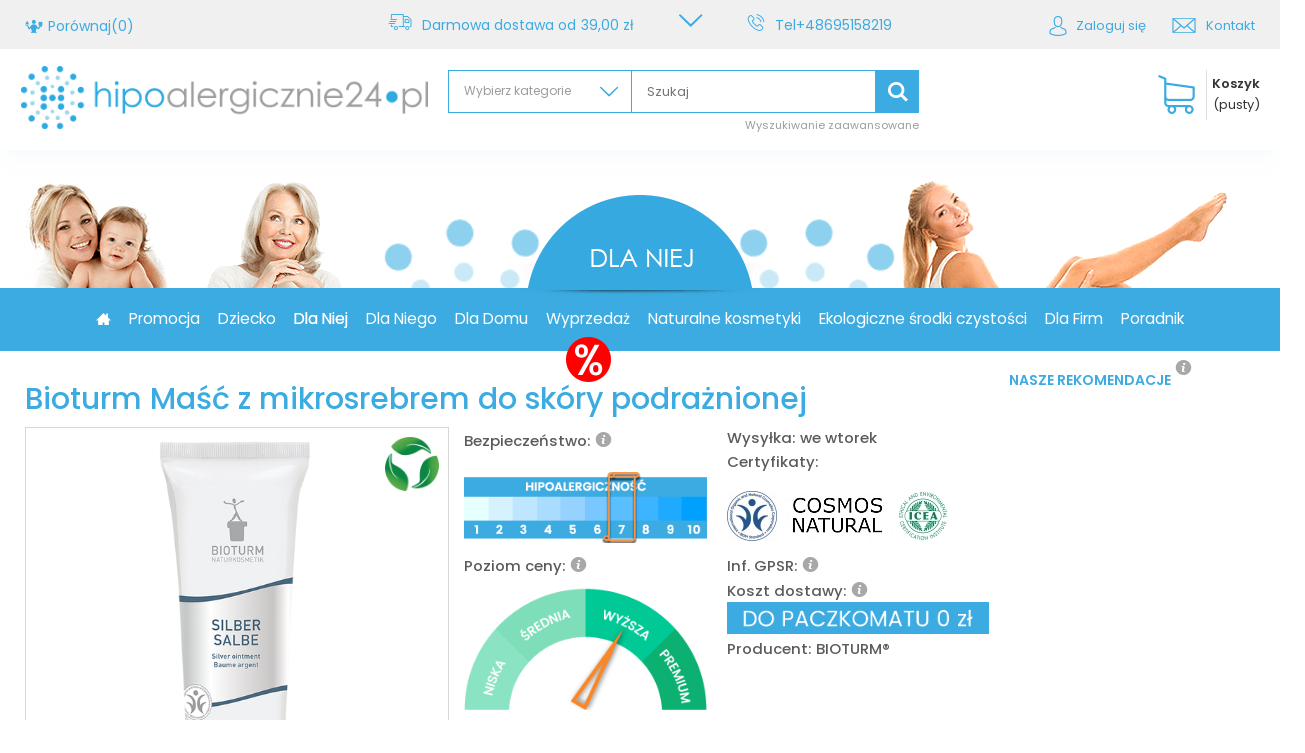

--- FILE ---
content_type: text/html; charset=utf-8
request_url: https://hipoalergicznie24.pl/product-pol-440-Bioturm-Masc-z-mikrosrebrem-do-skory-podraznionej.html
body_size: 37023
content:
<!DOCTYPE html>
<html lang="pl" ><head><meta name='viewport' content='user-scalable=no, initial-scale = 1.0, maximum-scale = 1.0, width=device-width'/><meta http-equiv="Content-Type" content="text/html; charset=utf-8"><title>Bioturm Maść z mikrosrebrem do skóry podrażnionej | Sklep hipoalergicznie24.pl</title><meta name="keywords" content=""><meta name="description" content="Kup 'Bioturm Maść z mikrosrebrem do skóry podrażnionej' w korzystnej cenie na hipoalergicznie24.pl! U nas tylko bezpieczne kosmetyki hipoalergiczne, naturalne i organiczne oraz ekologiczne środki czystości. Darmowa dostawa od 39,-zł.Tutaj możesz czuć się bezpiecznie!"><link rel="icon" href="/gfx/pol/favicon.ico"><meta name="theme-color" content="#333333"><meta name="msapplication-navbutton-color" content="#333333"><meta name="apple-mobile-web-app-status-bar-style" content="#333333"><link rel="stylesheet" type="text/css" href="/gfx/pol/style.css.gzip?r=1749811137"><script type="text/javascript" src="/gfx/pol/shop.js.gzip?r=1749811137"></script><meta name="robots" content="index,follow"><meta name="rating" content="general"><meta name="Author" content=" na bazie IdoSell (www.idosell.com/shop).">
<!-- Begin LoginOptions html -->

<style>
#client_new_social .service_item[data-name="service_Apple"]:before, 
#cookie_login_social_more .service_item[data-name="service_Apple"]:before,
.oscop_contact .oscop_login__service[data-service="Apple"]:before {
    display: block;
    height: 2.6rem;
    content: url('/gfx/standards/apple.svg?r=1743165583');
}
.oscop_contact .oscop_login__service[data-service="Apple"]:before {
    height: auto;
    transform: scale(0.8);
}
#client_new_social .service_item[data-name="service_Apple"]:has(img.service_icon):before,
#cookie_login_social_more .service_item[data-name="service_Apple"]:has(img.service_icon):before,
.oscop_contact .oscop_login__service[data-service="Apple"]:has(img.service_icon):before {
    display: none;
}
</style>

<!-- End LoginOptions html -->

<!-- Open Graph -->
<meta property="og:type" content="website"><meta property="og:url" content="https://hipoalergicznie24.pl/product-pol-440-Bioturm-Masc-z-mikrosrebrem-do-skory-podraznionej.html
"><meta property="og:title" content="Bioturm Maść z mikrosrebrem do skóry podrażnionej"><meta property="og:description" content="ekologiczna maść do skóry suchej i popękanej 
działa przeciwtrądzikowo
hipoalergiczna, naturalna"><meta property="og:locale" content="pl_PL"><meta property="og:image" content="https://hipoalergicznie24.pl/hpeciai/47d8928ff9ca4ecc81e3ee9051e4534f/pol_pl_Bioturm-Masc-z-mikrosrebrem-do-skory-podraznionej-440_1.png"><meta property="og:image:width" content="600"><meta property="og:image:height" content="600">
<!-- End Open Graph -->

<link rel="canonical" href="https://hipoalergicznie24.pl/product-pol-440-Bioturm-Masc-z-mikrosrebrem-do-skory-podraznionej.html" />

                <!-- Global site tag (gtag.js) -->
                <script  async src="https://www.googletagmanager.com/gtag/js?id=G-H6XTV87DWH"></script>
                <script >
                    window.dataLayer = window.dataLayer || [];
                    window.gtag = function gtag(){dataLayer.push(arguments);}
                    gtag('js', new Date());
                    
                    gtag('config', 'G-H6XTV87DWH');

                </script>
                
<!-- Begin additional html or js -->


<!--5|1|2-->
<style>

#inci_wrap {
    background: #9ed8f7 none repeat scroll 0 0;
    padding: 40px 30px;
}
.inci_name1, .inci_name2, #inci_table_wrap, #inci_container { vertical-align: middle; }
.inci_name1, .inci_name2 {
    display: inline-block;
    width:15%;
}
#inci_container { display: inline-block;width:465px;padding:15px 10px 10px 10px;background:#fff;}
#inci_table_wrap {display:inline-block;width:465px; background:#fff; padding:5px;margin-bottom:10px;}
#inci_table {border:4px solid #3cabe1;overflow:hidden;}
.hipo_amount {width:auto;display:inline-block;font-size:92px;font-weight:bold; padding:5px 10px 5px 5px;height:100%; border-right:4px solid #3cabe1;}
.itemwrap {display:inline-block;padding-left:10px;}
.table_item {font-size:16px;font-weight:600;max-width:150px;}
.inci_title1 {
    font-size: 17px;
    margin-bottom: 30px;
    text-align: center;
}
.inci_range {margin-bottom:20px;vertical-align:middle;padding-right:9px;display:inline-block; font-size:15px;}
.inci_range.red span {background:#ff0000;}
.inci_range.orange span {background:#ffc000;}
.inci_range.yellow span {background:#ffff99;}
.inci_range.blue span {background:#d1dcff;}
.inci_range span {vertical-align:middle;display:inline-block;width:40px;height:30px; margin-right:10px;}
.inci_item {margin-bottom:3px;font-size:17px;font-weight:600;padding:7px;}
.inci_item.range1 , .inci_item.range2 {background:#d1dcff;}
.inci_item.range3 , .inci_item.range4 {background:#ffff99;}
.inci_item.range5 , .inci_item.range6 {background:#ffc000;}
.inci_item.range7 , .inci_item.range8 , .inci_item.range9, .inci_item.range10 {background:#ff0000;}

@media only screen and (max-width: 757px) {
 
.hipo_amount {font-size:32px;vertical-align:top;border:none;}
.table_item , .inci_item , .inci_range {font-size:12px;}
#inci_table_wrap {width:100%;margin-top:10px;}
#inci_wrap {padding:10px;}
#inci_table {max-width:100%;}
.itemwrap {border-left: 4px solid #3cabe1;padding: 10px 0 10px 10px;}
#inci_container {width:100%;margin-top:10px;}
.inci_name1, .inci_name2 {width:100%;}
}
</style>
<!--24|1|2| modified: 2025-05-09 14:04:14-->
<style>

#projector_form div.photos > img{
    pointer-events: none;
}

#loupe_icon, #loupe_span{
 pointer-events: none;
}

@media only screen and (min-width: 1300px){
#menu_categories > .dl-menu > li > a{
    padding: 18px 15px;
    font-size: 1.3em;
}
}


@media only screen and (max-width: 1299px) and (min-width: 760px){
#menu_categories > .dl-menu > li > a{
    padding: 18px 9px;
font-size: 1.1em;
}
}

#menu_categories > .dl-menu > li > a[title="Strona główna"]{
display:none;
}

#menu_categories > .dl-menu > li.home_link > a[title="Strona główna"]{
display: block;
}

OFF.dl-menuwrapper .dl-menu{margin:0 auto;}

#tws_i_100000 {z-index:0;}
 div.search_categoriesdescription h1 {display: block; font-weight: 500;padding-left: 0;text-align: left;font-size:18px;}
div.search_categoriesdescription {padding-left:0;}
#tws_s_100000 {height:50px !important; }
div.n60972_main_s {overflow:hidden;}

.text_recommend {display:none;}
strong.lt_description {width:auto;}  
.blog-list_page div.img_main {display:block;}
#param_23 a.param_trait_gfx , #param_23 img.list_traits_gfx {width:auto; }
img.mobile {display:none;}
.menu_producers_wrap > div {display:none;}
.photos .bx-default-pager {
    left: 20%;
    width: 60%;
}
div.logo {display:none;}

#tws_s_0 {height:50px !important;}
.projector_page #products_associated_zone3 .table_row , .projector_page #products_associated_zone2 .table_row  {display:inline-block; float:none !important;; }
div.product_section > label {width:auto;}
/*Podgląd*/
#search_quick_view #projector_form .projector_oneclick__wrapper { display:none; }
#search_quick_view div.projector_wrapper {width:100%;}
#search_quick_view  #projector_form div.product_section.sizes {width:50%;}
#search_quick_view #projector_form div.product_info {width:60%;padding:10px;}
#search_quick_view #projector_form div.product_info_left {width:40%;}
#search_quick_view #projector_form div.photos {width:40%;}
#search_quick_view #param_21 > strong {
text-align:center; }
#search_quick_view #projector_buttons > a i {width:auto;}
#search_quick_view #projector_form h1 {font-size:1.5em;}
#search_quick_view #param_21 {
    float: left;
    width: 50%;
}
#search_quick_view #projector_prices_wrapper {width:50%;float:left;margin:0;}
#search_quick_view div.product_info_top {width:50%;float:right;display:block;padding-left:10px;}
#search_quick_view #projector_form {margin:0;}
#search_quick_view #projector_tell_availability {display:none !important;}
#search_quick_view #projector_buy_section {margin-top:20px;width:50%;float:left;display:block;padding-right:20px;}
#menu_overflow_category .dl-submenu {display:none;}

#search_quick_view #projector_form div.product_section.versions {width:50%;float:right;display:block;}

.gotoprojector {
    float: right;
    padding-right: 25px;
}
.delivery_cost_top {padding-left:5px;}
.hotspot_menu img {display:inline-block !important;padding:0 40px;}
div.b3_title {font-size:24px; color:#3cabe1; font-weight:bold;}
.b3_content {font-size:21px; color:#3cabe1; }
#ckdsclmrshtdwn {background:#2daae1;}

/*strefa cms*/

.cms2_title {font-size:41px; color:#fff; font-weight:600;padding-bottom:30px;}
 
.cms2_wrap {column-count:3; column-gap:20px;}
.cms2_wrap p:first-child {margin-top:0;}

.social_media > div {padding-bottom:20px;}


div.left_cms , div.right_cms {display:inline-block;width:49%;font-size:16px; font-weight:400; color:#fff; vertical-align:top;}
div.left_cms {padding-right:5%;}
div.left_cms {padding-left:5%;}
div.cms_wrap {padding:40px 50px; background:#3cabe1;}
div.cms_title {font-size:22px; font-weight:600; padding-bottom:25px;}
div.semibold_cms {display:inline-block;font-weight:600;}
div.registration_link_cms {padding-top:35px;}
div.registration_link_cms a {color:#c0eaff; text-decoration:underline;}
div.big_letter_cms {font-size:17px;text-transform:uppercase;padding-bottom:5px; color:#fff;}
div.right_cms th {padding:20px 10px 20px 10px;background:#4f5a6c;text-align:center; color:#fff;}
div.right_cms .odd td {padding:10px 0;background:#4f5a6c;text-align:center;padding-left:10px; padding-right:10px;color:#fff;}
div.right_cms td {padding:10px 0;text-align:center;padding-left:10px;padding-right:10px; font-size:13px; }
div.right_cms tr td:first-child {text-align:left;}
div.cms_wrap table {border:none; border-collapse:collapse;}
div.left_cms, div.right_cms {font-size:14px;}

.menu_blog_wrap a.blog_name , .menu_blog_wrap    {text-align:left;padding-left:0;}
.menu_blog_wrap img {display:block !important;}
.dl-menu .hotspot_menu a.product-icon {padding:0; text-align:center;height:170px;}
.dl-menu .hotspot_menu a.product-icon img {max-height:170px;}
#menu_categories div.hotspot_menu .product_wrapper .product_prices {margin:5px 0;}

@media only screen and (min-width: 1200px) and (min-height: 768px) {

div.right_cms th {padding:20px 40px 20px 40px;}
div.right_cms td {padding:10px 40px;}
div.right_cms .odd td {padding:10px 40px;}
div.left_cms, div.right_cms {font-size:16px;}
 
}

@media only screen and (max-width: 979px) { 
#param_19 strong {width: 100%;}
img.list_traits_gfx {margin: 0 auto;}
   div.search_categoriesdescription h1 { font-weight: 500;font-size:15px;}
div.traits_list {padding-left:0;}
a.param_trait_gfx {text-align:center;}
#projector_buttons > a i {padding-left:14%;}
#param_19 .list_traits_gfx {
    max-width: 310px;margin-bottom:10px;
}
.trunk_remove {font-size:13px; margin-left:0px; margin-top:5px; padding: 0 0 10px 0;}
#search_quick_view #projector_form div.photos {
    margin: 0 auto;
    width: 50%;
    display: block;
    margin: 0 auto;
    float: none;
}
#search_quick_view #projector_form div.product_info {width:100%;}
#projector_form div.product_info {display: inline-block;}
div.cms_title {font-size:18px;}
div.left_cms, div.right_cms {font-size:13px; width:100%;display:block;}
div.big_letter_cms {font-size:13px;}
div.right_cms th , div.right_cms td  {font-size:11px;}
div.left_cms {padding-left:0;}
div.b3_title {font-size:14px;}
div.b3_content {font-size:12px;}
.cms2_title {font-size:17px; }
.cms2_wrap {column-count:auto; column-gap:none;}
.slick-list {padding-bottom:0;}
}

@media only screen and (max-width: 757px) {

.icon_new_image{
transform: scale(0.7);
}

a.product-icon.align_row > div > div > img{
transform: scale(0.7);
}
a.product-icon.align_row > div:first-child > div > img{
 transform: scale(1.0);
}

#menu_producers .nbs-flexisel-item a img {max-height: 40px; }
#menu_button3 .menu_button_wrapper {width: 50%;display: inline-block;}
#menu_button3 {margin:0 -14px;}
   div.search_categoriesdescription h1 { font-weight: 500;font-size:13px;}
.slick-list {padding-bottom:0;}
#menu_producers .nbs-flexisel-item a img {max-height:100%;}
h1.n57653 {text-align:left; padding-left:0;}
#param_19 .list_traits_gfx {padding:0 10px;display: block;}
#param_21 img {display: block;}
span.n57653 { margin-left: 0;
    margin-top: -27px; }

.trunk_remove {font-size:11px;}
div.registration_link_cms {padding-top:15px;}
div.right_cms .odd td {padding:5px 10px;}
div.cms_wrap {padding:10px;}
div.cms_title {font-size:14px;padding-bottom:10px;}
div.left_cms, div.right_cms {font-size:10px; width:100%;display:block;}
div.big_letter_cms {font-size:8px;}
div.right_cms th , div.right_cms td  {font-size:9px;line-height:1.8;}
div.b3_title {font-size:13px;}
div.b3_content {font-size:11px;}
.cms2_title {font-size:12px; }
div.cms_wrap {padding:20px;}
div.right_cms th, div.right_cms td {padding:10px;}
div.right_cms th:last-child, div.right_cms td:last-child {display:none;}
}

@media only screen and (min-width:979px) and (max-width:1200px){
div.fancy-select ul.options li{
font-size:11px !important;
}
}

@media only screen and (min-width: 1200px) and (max-height: 768px){
div.fancy-select ul.options li{
font-size:11px !important;
}
}

.traits_info .param_trait strong.lt_description.dright{
margin:0px;
    display: inline-flex;
}

.dl-menu .menu_producers_wrap{
    float: inherit !important;
}

.sub_wrapper2 > ul.dl-submenu{height:initial !important;}

.dl-menu .menu_producers_wrap a{width:100%}
.projector_page .ptop strong.lt_description{width:100%;}

#menu_settings .open_trigger{
display:none !important;
}
#search div.product_wrapper .details{
    z-index: 9;
}
.filter_price_range #filter_price_range.filter_range{
display:block;
}
.filter_price_range #filter_price_range.filter_range > *{
display:none;
}
li.filter_price_range span.filter_submit_range_wrapper{
display:block !important;
width:100% !important;
}
#search_quick_view img.list_traits_gfx{
width:100%;
}




#menu_categories > .dl-menu > li > div.sub_wrapper > .sub_wrapper2 > .dl-submenu > li{
float:left;
}


@-moz-document url-prefix() {
#menu_categories > .dl-menu > li > div.sub_wrapper > .sub_wrapper2 > .dl-submenu > li{
float:inherit;
}
}

.hotspot_menu .product_wrapper_sub{
    text-align: center;
}

.hipo_level{
    text-align: center;
}

#projector_price_points_recive_wrapper label.projector_label{
 margin-right: 0px;
}
@media only screen and (min-width: 760px){
#projector_price_points_recive_wrapper label.projector_label{
 margin-right: 5px;
padding-top:0px;
}
}


@media only screen and (max-width: 979px){
#projector_points_wrapper{
text-align:right;
}
span.projector_points_recive_points{
    white-space: nowrap;
    padding-right: 0;
    text-align: right;
    font-size: 13px;
padding-top:0px;
width: auto;
}
#projector_price_points_recive_wrapper label.projector_label{
    font-size: 13px;
}
.pbottom #projector_prices_wrapper{
padding-right:0px;
}

ul#links_footer_2{
margin-top:0px;
}

#projector_form div.photos{
padding: 0;
}

@media only screen and (max-width: 757px) {

#projector_price_points_recive_wrapper label.projector_label{
    padding:0px 3px;
}
}
</style>

<!--37|1|2-->
<script>app_shop.run(function(){
    $('#component_projector_opinions_add').addClass('clearfix');
},'all', '#component_projector_opinions_add');


$( document ).ready(function() {

var color = $(".projector_wrapper").attr("data-color-change");
console.log(color);
$("#tab_1_58676").css("color", color);

  $(".dropdownsearching").click(function(){
    setTimeout(function() {
      $(".searching_nodes").find("li > a").each(function(){
        var text_option = $(this).html();
        var variable2 = text_option.substring(0, 7);
        if(variable2 == "produkt"){
          $(this).remove();
        }
      })
  }, 500);
  })

$(".mobile_menu").click(function(){
    $(".dl-menu").find("li > a").each(function(){
      var text_option = $(this).html();
      var variable2 = text_option.substring(0, 7);
      if(variable2 == "produkt"){
        $(this).remove();
      }
    })
})

});</script>
<!--53|1|2-->
<style>
@media screen and (-ms-high-contrast: active), (-ms-high-contrast: none) {
   #menu_categories > .dl-menu > li > div.sub_wrapper > .sub_wrapper2 > .dl-submenu > li {
        float:inherit !important;
   }
}
</style>
<!--56|1|2-->
<script>$(function(){
$(document).on('click','.see_more_top',function(){
window.open('/Korzysci-z-rejestracji-cinfo-pol-44.html', '_blank');
});
});</script>
<!--58|1|2-->
<script>$(window).load(function() {
            var text_hipo = $('.hipo_desc:first-child').text();
            $(".hipo_desc").remove()
            
                    $(".hipo_level").click(function() {
                        $(text_hipo).dialog({
                            'wrappContent': true,
                            'fixed': false,
                            'fitToWindow': false,
                            'animate': false,
                            'width': 432,
                            'wrapperClass': 'dialog_wrapper_hipo'
                        });
                        return false;
                    });
 });</script>
<!--7|1|3-->
<script>var tekst_news = 'Zapisz się do naszego newslettera i odbierz rabat 7% na pierwsze zakupy';

$( document ).ready(function() {
    $("#menu_newsletter > form > label").text(tekst_news);});</script>
<!--16|1|3-->
<script>var recomendacje = "<div><img src='/data/include/cms/i_rekomendowane.png' />” </div>";



</script>
<!--17|1|3-->
<script>$(function(){
$('#products_associated_zone1 .big_label').append('<i class="icon-info-sign open_dialog"></i><div class="text_recommend" class="hidden">'+recomendacje+'</div>');
$('#products_associated_zone1 .big_label i').live('click',function(){
$('div.text_recommend').dialog({
           'wrappContent':true,
           'fixed':false,
           'fitToWindow': false,
           'animate': false,
           'width':400,
           'wrapperClass': 'dialog_wrapper_hipo'
       });
})
if($("#projector_unit_converted_price").length == 0){
$("#projector_points_wrapper").wrap("<div class='projector_unit_converted_price product_section' style='padding-bottom:20px; vertical-align: middle;'/>")
}
});</script>
<!--54|1|3| modified: 2026-01-29 15:15:44-->
<script>/*function sortProducts(associated_list){
        for (var i = 0; i < associated_list.length; i++){
            $('.product_icon_wrap[data-id="'+associated_list[i]+'"]').closest('.product_wrapper').appendTo($('#products_associated_zone2 .products_wrapper .slick-track'));
        }
}*/

function sortProducts(associated_list){
    if(app_shop.vars.pr_hs2) app_shop.vars.pr_hs2.slick('unslick');

    for (var i = 0; i < associated_list.length; i++){
        $('.product_icon_wrap[data-id="'+associated_list[i]+'"]').closest('.product_wrapper').appendTo($('#products_associated_zone2 .products_wrapper'));
    }

    if($('#products_associated_zone2 .products_wrapper').size()){
        if(app_shop.vars.view !== 2 && app_shop.vars.view !== 1 ) {
          app_shop.vars.pr_hs2  = $('#products_associated_zone2 .products_wrapper').slick({
            slidesToShow: 5,
            slidesToScroll: 1,
            autoplay: true,
            autoplaySpeed: 2000,
            infinity:true,
            touchMove: false,
            arrows:true,
            dots:false
          });
        } else if(app_shop.vars.view == 2) {
          app_shop.vars.pr_hs2  = $('#products_associated_zone2 .products_wrapper').slick({
            slidesToShow: 3,
            slidesToScroll: 1,
            autoplay: true,
            autoplaySpeed: 2000,
            infinity:true,
            touchMove: false,
            draggable: false,
            swipe: false,
            arrows:true,
            dots:false
          });
    
        } else  {
          app_shop.vars.pr_hs2  = $('#products_associated_zone2 .products_wrapper').slick({
            slidesToShow: 2,
            slidesToScroll: 1,
            autoplay: true,
            autoplaySpeed: 2000,
            infinity:true,
            touchMove: false,
            draggable: false,
            swipe: false,
            arrows:true,
            dots:false
          });
    
        }

        $('.slick-prev').html('<i class="icon-angle-left"></i>');
        $('.slick-next').html('<i class="icon-angle-right"></i>');
      }
}

var associated_list_clone;

function build_product(recommended_list, associated_list, id, link, name, icon, hipo_desc, hipo_lvl, hipo_src, prod_desc, price_formatted, oldprice_formatted) {
    var icon_new;
    var icon_style;
    var img = '';
    data = {};
    data.Projector = {};
    data.Comparers = {};
    data.Product = {};
    data.Product.format = 'json';
    data.Product.params = {};
    data.Product.params.products = '' + id + '';

    associated_list_clone = associated_list;

    jQuery.ajax({
        type: "POST",
        url: "ajax/get.php",
        data: "request=" + JSON.stringify(data),
        dataType: "json",
        success: function(json) {
            for (var j = 0; j < json.Product.response.product[0].traits.trait.length; j++) {
                if (json.Product.response.product[0].traits.trait[j].attributes.groupdescription == "IKONA_NEW") {
                    console.log(id)
                    icon_new = json.Product.response.product[0].traits.trait[j].attributes.gfx2;
                    icon_style = json.Product.response.product[0].traits.trait[j].attributes.traitlongdescription;
                    img += '<img class="icon_new_image" style="' + icon_style + '" src="' + icon_new + '"/>';
                }
            }
            var new_icon = icon.replace("http", "https");
            var product_wrapper = '<div class="product_wrapper col-md-3 col-xs-6 type_product"><div class="product_wrapper_sub">';
            product_wrapper += '<div data-id="' + id + '" class="product_icon_wrap"> <a class="product-icon" rel="nofollow" href="' + link + '" title="' + name + '"><img src="' + new_icon + '" alt="' + name + '"/>' + img + '</a>';
            product_wrapper += '<div class="form-group"><a class="compare_add" rel="nofollow" href="settings.php?comparers=add&amp;product=' + id + '" title="Kliknij, aby dodać produkt do porównania"><i class="icon-compare2"></i></a><a class="to_product" href="' + link + '"><i class="icon-_all-02"></i></a></div>';
            product_wrapper += '</div>';
            product_wrapper += '<a class="product-name" href="' + link + '" title="' + name + '">' + name + '</a>';
            product_wrapper += ' <div class="hipo_level" data_hipo="4"><div class="hipo_desc">' + hipo_desc + '</div><img alt="' + hipo_lvl + '" src="' + hipo_src + '"></div>';
            if (prod_desc != '') {
                product_wrapper += '<div class="traits_list"><ul><li>' + prod_desc.replace(/\n/g, '</li><li>') + '</li></ul></div>';
            }
            product_wrapper += '<div class="product_prices">';
console.log(json.Product.response.product[0]);
            if (json.Product.response.product[0].price.attributes.maxprice_formatted) {
                product_wrapper += '<span class="price" style="color: rgb(255, 0, 0);">' + json.Product.response.product[0].price.attributes.price_formatted+ '</span>';
                product_wrapper += '<del class="max-price">' + json.Product.response.product[0].price.attributes.maxprice_formatted + '</del>';
            }
            else{
                product_wrapper += '<span class="price">' + price_formatted + '</span>';
            }
            product_wrapper += '<small class="s_unit_converted_price">59,95 zł / l</small>';
            product_wrapper += '</div>';
            product_wrapper += '<div class="buy_section"><form action="basketchange.php" method="post" class="form_buy"><input type="hidden" name="product" value="' + id + '"><input type="hidden" class="mode" name="mode" value="1">';
            product_wrapper += '<div><button type="submit" class="btn_buy" title="Kup teraz!">Kup teraz!</button></div>';
            product_wrapper += '</form></div>';
            product_wrapper += '</div></div>';
            for (var i = 0; i < recommended_list.length; i++) {
                if (recommended_list[i] == id) {
                    $('#products_associated_zone1 .table_row').append(product_wrapper);
                    $('#products_associated_zone1').show();
                }
            }
            for (var i = 0; i < associated_list.length; i++) {
                if (associated_list[i] == id) {
                    //console.log('id:'+id+' lg:'+$('#products_associated_zone2 .products_wrapper .slot[data-id="'+id+'"]').length);
                    /*$('#products_associated_zone2 .products_wrapper .slot[data-id="'+id+'"]').after(product_wrapper);
                    $('#products_associated_zone2 .products_wrapper .slot[data-id="'+id+'"]').remove();*/
                    $('#products_associated_zone2 .products_wrapper').append(product_wrapper);
                    $('#products_associated_zone2').show();

                    /*console.log($('#products_associated_zone2 .product_wrapper').length+' / '+associated_list.length);
                    if($('#products_associated_zone2 .product_wrapper').length == associated_list.length)
                    sortProducts(associated_list);*/
                }
            }
        }
    }).done(function(){
      hs_init_recommended_associated();
      sortProducts(associated_list);
    });
}

  
  var paz1Loaded = false;
  
  function hs_get_recommended_associated() {
  
          console.log('hs_get_recommended_associated: ',$('#products_associated_zone1').inView());
          console.log('paz1Loaded: ',paz1Loaded);
      $('#products_associated_zone1 .table_row').html('');
      $('#products_associated_zone2 .products_wrapper').html('');
  
      $.ajax({
          type: 'GET',
          dataType: 'json',
          timeout: 6000,
          url: 'https://hipoalergicznie24.iai-system.com/data/product/' + $('#projector_product_hidden').val() + '.json',
          success: function(json) {
      
          var recommended_list = json.recommended;
          var associated_list = json.associated;
          var product = json.products;
      
          var data = {};
          data.Product = {};
          data.Product.format = 'json';
          data.Product.params = {};
          data.Product.params.products = "" + json.recommended + "," + json.associated+  "";
          
          /*for (var i = 0; i < associated_list.length; i++){
              $('#products_associated_zone2 .products_wrapper').append('<span class="slot" data-id="'+associated_list[i]+'"></span')
          }*/
          
          $.ajax({
              type: 'POST',
              url: '/ajax/get.php',
              dataType: 'JSON',
              data: 'request=' + JSON.stringify(data) + '&getAjax=true',
              success: function(json) {
                  
                  
                  
            for (var i = 0; i < product.length; i++) {
              
                  var trait19_desc = 0;
                  var trait19_lvl = 0;
                  var trait19_src = 0;
              
                  for (var k = 0; k < product[i].traits.length; k++) {
                      if (product[i].traits[k].id == 19) {
                      trait19_desc = product[i].traits[k].description;
                      trait19_lvl = product[i].traits[k].value;
                      trait19_src = product[i].traits[k].gfx;
                  }
              }
              var product_link = '/product-pol-'+product[i].id;
      
              var photo_list = $(json.Product.response.product);
              
              build_product(recommended_list, associated_list, product[i].id, product_link, product[i].name, photo_list[i].icon, trait19_desc, trait19_lvl, trait19_src, product[i].description, product[i].price, product[i].oldPrice)
              console.log('product loaded:',product[i].id);
              
          }
  
              hs_init_recommended_associated();
              
              
  
              $('#products_associated_zone1 .product-name').maxHeightR();
              $('#products_associated_zone1 .traits_list').maxHeightR();
  
              $('#products_associated_zone2 .product-name').maxHeightR();
              $('#products_associated_zone2 .traits_list').maxHeightR();
  
              $('#products_associated_zone3 .product-name').maxHeightR();
              $('#products_associated_zone3 .traits_list').maxHeightR();
  
              setTimeout(function(){
                  $('#products_associated_zone1 .product-name').maxHeightR();
                  $('#products_associated_zone1 .traits_list').maxHeightR();

                  $('#products_associated_zone2 .product-name').maxHeightR();
                  $('#products_associated_zone2 .traits_list').maxHeightR();

                  $('#products_associated_zone3 .product-name').maxHeightR();
                  $('#products_associated_zone3 .traits_list').maxHeightR();
              },500);
              
          
              }
          });
          
      
      
      },
      error: function(xhr) {
                  if (xhr.status == 404 || xhr.status == 0) // Jak jest 404 to nie ma nagłówka CORS
                  console.log('404 - brak rekomendacji lub powiązanych produktów');
          }
      });
  
      
  }
  
  function ajaxInitCallbackFunc()
  {
      //hotspot3projector
      if(app_shop.vars.pr_hs3) app_shop.vars.pr_hs3.slick('unslick');
      if($('#products_associated_zone3 .products_wrapper').size()){
        if(app_shop.vars.view !== 2 && app_shop.vars.view !== 1 ) {
          app_shop.vars.pr_hs3  = $('#products_associated_zone3 .products_wrapper').slick({
            slidesToShow: 5,
            slidesToScroll: 1,
            autoplay: true,
            autoplaySpeed: 2000,
            infinity:true,
            touchMove: false,
            arrows:true,
            dots:false
          });
        } else if(app_shop.vars.view == 2) {
          app_shop.vars.pr_hs3  = $('#products_associated_zone3 .products_wrapper').slick({
            slidesToShow: 3,
            slidesToScroll: 1,
            autoplay: true,
            autoplaySpeed: 2000,
            infinity:true,
            touchMove: false,
            draggable: false,
            swipe: false,
            arrows:true,
            dots:false
          });
    
        } else  {
          app_shop.vars.pr_hs3  = $('#products_associated_zone3 .products_wrapper').slick({
            slidesToShow: 2,
            slidesToScroll: 1,
            autoplay: true,
            autoplaySpeed: 2000,
            infinity:true,
            touchMove: false,
            draggable: false,
            swipe: false,
            arrows:true,
            dots:false
          });
    
        }
      }
    
      $('.slick-prev').html('<i class="icon-angle-left"></i>');
      $('.slick-next').html('<i class="icon-angle-right"></i>');
  
      $('#products_associated_zone3 .products_wrapper').on('afterChange', function (event, slick, currentSlide, nextSlide) {
          app_shop.vars.bLazy.revalidate();
        });
  
  $('#products_associated_zone1 .product-name').maxHeightR();
  $('#products_associated_zone1 .traits_list').maxHeightR();
  
  $('#products_associated_zone2 .product-name').maxHeightR();
  $('#products_associated_zone2 .traits_list').maxHeightR();
  
  $('#products_associated_zone3 .product-name').maxHeightR();
  $('#products_associated_zone3 .traits_list').maxHeightR();
  
  $('.product_wrapper').each(function () {
      var price = $(this).find('span.price').text().replace('zł','PLN');
      $(this).find('span.price').text(price);
  
      if ($(this).find('del.max-price').size()) {
        $(this).find('span.price').css('color', '#ff0000');      
      }
    })
  
      
        
  }
  
  function checkPaz1(){
      $('#products_associated_zone1').show();
  
      if($('#products_associated_zone1').length && $('#products_associated_zone1').inView() && !paz1Loaded)
      {
          paz1Loaded = true;
          hs_get_recommended_associated();
      }
  }
  
  $(function(){
      if($('#footer_links').attr('data-id') == '10579')
      checkPaz1();
  });
  
  $(window).scroll(function(){
      if($('#footer_links').attr('data-id') == '10579' && !paz1Loaded)
      checkPaz1();
  })</script>
<!--65|1|17| modified: 2025-10-27 16:58:22-->
<style>
  .projector_longdescription{
        position: relative;
        padding-bottom: 3rem;
        overflow: hidden;
      }
  @media (max-width:978px){
    .projector_longdescription{
        max-height: 350px;
      }
      .projector_longdescription__toggle{
        padding-left: 25px;
      }
  }
  .projector_longdescription.--expand{
    max-height: none !important;
  }

  .projector_longdescription__toggle{
    position: absolute;
    z-index: 10;
    height: 100px;
    bottom: 5px;
    background-color: transparent;
    color: #fff !important;
    border: none;
    width: 100%;
    left: 0;
    text-align: left;
    padding-left: 1.5rem;
    cursor: pointer;
    display: flex;
    align-items: flex-end;
    padding-bottom: 5px;
  }
  .projector_longdescription__toggle::before{
    content:"";
    position: absolute;
    left: 50%;
    bottom: -10px;
    width: 100vw;
    margin-left: -50vw;
    height: 100px;
    background: linear-gradient(to top, rgba(158, 216, 247, 1) 0%, rgba(158, 216, 247, 1) 35px, rgba(158, 216, 247, 0.8) 45px, rgba(158, 216, 247, 0.6) 60px, rgba(158, 216, 247, 0.4) 80px, rgba(158, 216, 247, 0) 100px);
    z-index: -1;
  }
  .projector_longdescription.--expand .projector_longdescription__toggle{
        height: 25px;
  }
  .projector_longdescription.--expand .projector_longdescription__toggle::before{
        background: rgba(158, 216, 247, 1);
        height: 25px;
  }
</style>

<!-- End additional html or js -->
                <script>
                if (window.ApplePaySession && window.ApplePaySession.canMakePayments()) {
                    var applePayAvailabilityExpires = new Date();
                    applePayAvailabilityExpires.setTime(applePayAvailabilityExpires.getTime() + 2592000000); //30 days
                    document.cookie = 'applePayAvailability=yes; expires=' + applePayAvailabilityExpires.toUTCString() + '; path=/;secure;'
                    var scriptAppleJs = document.createElement('script');
                    scriptAppleJs.src = "/ajax/js/apple.js?v=3";
                    if (document.readyState === "interactive" || document.readyState === "complete") {
                          document.body.append(scriptAppleJs);
                    } else {
                        document.addEventListener("DOMContentLoaded", () => {
                            document.body.append(scriptAppleJs);
                        });  
                    }
                } else {
                    document.cookie = 'applePayAvailability=no; path=/;secure;'
                }
                </script>
                <script>let paypalDate = new Date();
                    paypalDate.setTime(paypalDate.getTime() + 86400000);
                    document.cookie = 'payPalAvailability_PLN=-1; expires=' + paypalDate.getTime() + '; path=/; secure';
                </script><script src="/data/gzipFile/expressCheckout.js.gz"></script><script src="/inPost/inpostPay.js"></script><script src="/gfx/pol/menu_filter.js.gzip?r=1749811137"></script><script src="/gfx/pol/projector_product_questions.js.gzip?r=1749811137"></script><script src="/gfx/pol/projector_video.js.gzip?r=1749811137"></script></head><body><div id="container" class="projector_page 
            
            container"><header class="clearfix "><script type="text/javascript" class="ajaxLoad">
            app_shop.vars.vat_registered = "true";
            app_shop.vars.currency_format = "###,##0.00";
            
                app_shop.vars.currency_before_value = false;
            
                app_shop.vars.currency_space = true;
            
            app_shop.vars.symbol = "zł";
            app_shop.vars.id= "PLN";
            app_shop.vars.baseurl = "http://hipoalergicznie24.pl/";
            app_shop.vars.sslurl= "https://hipoalergicznie24.pl/";
            app_shop.vars.curr_url= "%2Fproduct-pol-440-Bioturm-Masc-z-mikrosrebrem-do-skory-podraznionej.html";
            

            var currency_decimal_separator = ',';
            var currency_grouping_separator = ' ';

            
                app_shop.vars.blacklist_extension = ["exe","com","swf","js","php"];
            
                app_shop.vars.blacklist_mime = ["application/javascript","application/octet-stream","message/http","text/javascript","application/x-deb","application/x-javascript","application/x-shockwave-flash","application/x-msdownload"];
            
                app_shop.urls.contact = "/contact-pol.html";
            </script><div id="viewType" style="display:none"></div><div id="menu_settings" class=" "><div class="menu_settings_bar container"><a class="compare_top" href="/product-compare.php" title="Porównaj produkty"><span class="hidden-phone">Porównaj</span><span class="hidden-phone">(0)</span></a><div id="mobile_additional"><a href="/login.php" title="Zaloguj się"></a>
                 |
                <a rel="nofollow" href="/basketedit.php?mode=2" title="">Obserwowane (0)
                </a>
                 | 
            </div><div class="center_info_top"><div class="delivery_top"><span class="hidden-phone">Darmowa dostawa od</span><span class="visible-phone" style="padding-right:5px; display:inline-block;">0 zł od </span><span class="delivery_cost_top">39,00 zł</span></div><div class="see_more_top"><i class="icon-down-open-big"></i></div><div class="phone_top"><span class="hidden-phone">Tel</span><a href="tel:+48695158219">+48695158219</a></div></div><div id="top_contact"><div id="menu_additional"><a href="/login.php" title=""><span class="hidden-tablet">Zaloguj się</span></a></div><div class="mail_top"><a target="_blank" href="/contact-pol.html">
                        Kontakt
                    </a></div></div><div class="open_trigger"><span class="hidden-phone flag_txt">zł</span><div class="menu_settings_wrapper visible-phone"><span class="menu_settings_bar"><span class="menu_settings_barlab">Waluta:</span><span class="menu_settings_barval">zł</span></span><span class="menu_settings_bar"><span class="menu_settings_barlab">Kraj dostawy:</span><span class="menu_settings_barval">Polska</span></span></div><i class="icon-angle-down"></i></div><form action="settings.php" method="post"><ul><li><div class="form-group"><label for="menu_settings_country">Kraj odbioru zamówienia </label><select class="form-control" name="country" id="menu_settings_country"><option value="1143020057">Francja</option><option value="1143020143">Niemcy</option><option selected value="1143020003">Polska</option></select></div><div class="form-group"><label for="menu_settings_curr">Ceny podane w: </label><select class="form-control" name="curr" id="menu_settings_curr"><option value="PLN" selected>zł</option><option value="EUR">€ (1 zł = 0.2377€)
                                                                    </option></select></div></li><li class="buttons"><button class="btn-small" type="submit">
                                    Zastosuj zmiany
                                </button></li></ul></form></div></div><div id="logo" data-align="a#css" class="col-md-4 col-xs-12  align_row" data-bg="/data/gfx/mask/pol/top_1_big.png"><a href="/" target="_self"><img src="/data/gfx/mask/pol/logo_1_big.png" alt="Sklep dla alergików hipoalergicznie24.pl" width="443" height="70"></a></div><form action="search.php" method="get" id="menu_search" class="col-md-6 col-xs-12"><div><input id="menu_search_text" type="text" name="text" class="catcomplete" placeholder="Szukaj"><div class="search_sub"><select class="mainpage_searching_engine_category" name="node"><option value="">
                            Wybierz kategorie
                        </option><option value="157">Strona główna</option><option value="420">Promocja</option><option value="154">Dziecko</option><option value="152">Dla Niej</option><option value="155">Dla Niego</option><option value="156">Dla Domu</option><option value="437">Wyprzedaż</option><option value="1479">Naturalne kosmetyki</option><option value="752">Ekologiczne środki czystości</option><option value="385">Dla Firm</option><option value="438">Poradnik</option></select></div><button type="submit"><i class="icon-search-1"></i></button></div><a href="/searching.php" class="searching" title="Wyszukiwanie zaawansowane"><span class="hidden-tablet">Wyszukiwanie zaawansowane</span><span class="visible-tablet searching"><i class="visible-tablet icon-search-1"></i></span></a></form><div id="menu_basket" class="col-md-4 empty_bsket"><a href="/basketedit.php?mode=1"><span class="hidden-tablet">Koszyk</span><strong>
                          (pusty)

                         </strong></a><script>
						app_shop.vars.cache_html = true;
					</script></div><div id="menu_categories_wrapper"><div class="img_main"><img src="/data/gfx/mask/pol/top_1_big.png" alt="Strona główna"><div class="img_main_sub"></div><div class="img_main_border"></div></div><div id="menu_categories" class="clearfix dl-menuwrapper"><ul id="mobile_menu"><li><a href="/categories.php" class="mobile_menu dl-trigger"><i class="icon-reorder"></i></a></li></ul><ul class="dl-menu"><li><a  href="/main.php" target="_self" title="Strona główna" ><img class="mobile b-lazy" src="/gfx/pol/loader.gif?r=1749811137" data-src="/data/gfx/pol/navigation/1_1_o_157.png" alt="Strona główna" title="Strona główna"><img class="desctop b-lazy" src="/gfx/pol/loader.gif?r=1749811137" data-src="/data/gfx/pol/navigation/1_1_i_157.png" alt="Strona główna" title="Strona główna">Strona główna</a></li><li><a  href="/pol_m_Promocja-420.html" target="_self" title="Promocja" ><img class="mobile b-lazy" src="/gfx/pol/loader.gif?r=1749811137" data-src="/data/gfx/pol/navigation/1_1_o_420.png" alt="Promocja" title="Promocja"><img class="tablet b-lazy" src="/gfx/pol/loader.gif?r=1749811137" data-src="/data/gfx/pol/navigation/1_1_a_420.png" alt="Promocja" title="Promocja"><img class="desctop b-lazy" src="/gfx/pol/loader.gif?r=1749811137" data-src="/data/gfx/pol/navigation/1_1_i_420.png" alt="Promocja" title="Promocja">Promocja</a></li><li><a  href="/pol_m_Dziecko-154.html" target="_self" title="Dziecko" ><img class="mobile b-lazy" src="/gfx/pol/loader.gif?r=1749811137" data-src="/data/gfx/pol/navigation/1_1_o_154.png" alt="Dziecko" title="Dziecko"><img class="tablet b-lazy" src="/gfx/pol/loader.gif?r=1749811137" data-src="/data/gfx/pol/navigation/1_1_a_154.png" alt="Dziecko" title="Dziecko"><img class="desctop b-lazy" src="/gfx/pol/loader.gif?r=1749811137" data-src="/data/gfx/pol/navigation/1_1_i_154.png" alt="Dziecko" title="Dziecko">Dziecko</a><div class="sub_wrapper"><div class="sub_wrapper2"><ul class="dl-submenu"><li><a href="/pol_m_Dziecko_Kosmetyki-dla-dziecka-187.html" class="level_2 toggle" target="_self">Kosmetyki dla dziecka</a><ul class="dl-submenu"><li><a href="/pol_m_Dziecko_Kosmetyki-dla-dziecka_Ochrona-przed-UV-dla-dzieci-204.html" target="_self">Ochrona przed UV dla dzieci</a></li><li><a href="/pol_m_Dziecko_Kosmetyki-dla-dziecka_Kosmetyki-do-mycia-dzieci-198.html" target="_self">Kosmetyki do mycia dzieci </a></li><li><a href="/pol_m_Dziecko_Kosmetyki-dla-dziecka_Szampony-bez-SLS-i-parabenow-dla-dzieci-742.html" target="_self">Szampony bez SLS i parabenów dla dzieci</a></li><li><a href="/pol_m_Dziecko_Kosmetyki-dla-dziecka_Kosmetyki-do-pielegnacji-dzieci-199.html" target="_self">Kosmetyki do pielęgnacji dzieci</a></li><li><a href="/pol_m_Dziecko_Kosmetyki-dla-dziecka_Pasty-do-zebow-bez-fluoru-dla-dzieci-706.html" target="_self">Pasty do zębów bez fluoru dla dzieci</a></li><li><a href="/pol_m_Dziecko_Kosmetyki-dla-dziecka_Pasty-do-zebow-dla-dzieci-206.html" target="_self">Pasty do zębów dla dzieci</a></li><li><a href="/pol_m_Dziecko_Kosmetyki-dla-dziecka_Kosmetyki-na-wiatr-i-niepogode-dla-dzieci-723.html" target="_self">Kosmetyki na wiatr i niepogodę dla dzieci</a></li><li><a href="/pol_m_Dziecko_Kosmetyki-dla-dziecka_Zestawy-kosmetykow-dla-dzieci-214.html" target="_self">Zestawy kosmetyków dla dzieci</a></li><li><a href="/pol_m_Dziecko_Kosmetyki-dla-dziecka_Akcesoria-dla-dzieci-386.html" target="_self">Akcesoria dla dzieci</a></li><li><a href="/pol_m_Dziecko_Kosmetyki-dla-dziecka_Kremy-do-skory-atopowej-467.html" target="_self">Kremy do skóry atopowej</a></li></ul></li><li><a href="/pol_m_Dziecko_Ekologiczne-srodki-czystosci-dla-dzieci-768.html" class="level_2 toggle" target="_self">Ekologiczne środki czystości dla dzieci</a><ul class="dl-submenu"><li><a href="/pol_m_Dziecko_Ekologiczne-srodki-czystosci-dla-dzieci_Ekologiczny-plyn-do-mycia-butelek-769.html" target="_self">Ekologiczny płyn do mycia butelek</a></li><li><a href="/pol_m_Dziecko_Ekologiczne-srodki-czystosci-dla-dzieci_Ekologiczny-plyn-do-mycia-zabawek-770.html" target="_self">Ekologiczny płyn do mycia zabawek</a></li></ul></li><li><a href="/pol_m_Dziecko_Pieluszki-dla-dzieci-188.html" class="level_2 toggle" target="_self">Pieluszki dla dzieci</a><ul class="dl-submenu"><li><a href="/pol_m_Dziecko_Pieluszki-dla-dzieci_Pieluszki-jednorazowe-dla-dzieci-215.html" target="_self">Pieluszki jednorazowe dla dzieci</a></li><li><a href="/pol_m_Dziecko_Pieluszki-dla-dzieci_Pieluchomajtki-dla-dzieci-217.html" target="_self">Pieluchomajtki dla dzieci</a></li><li><a href="/pol_m_Dziecko_Pieluszki-dla-dzieci_Pieluszki-wielorazowe-dla-dzieci-216.html" target="_self">Pieluszki wielorazowe dla dzieci</a></li><li><a href="/pol_m_Dziecko_Pieluszki-dla-dzieci_Pieluchy-ekologiczne-764.html" target="_self">Pieluchy ekologiczne</a></li></ul></li><li><a href="/pol_m_Dziecko_Chusteczki-dla-dzieci-441.html" class="level_2 toggle" target="_self">Chusteczki dla dzieci</a><ul class="dl-submenu"><li><a href="/pol_m_Dziecko_Chusteczki-dla-dzieci_Chusteczki-jednorazowe-dla-dzieci-442.html" target="_self">Chusteczki jednorazowe dla dzieci</a></li><li><a href="/pol_m_Dziecko_Chusteczki-dla-dzieci_Chusteczki-wielorazowe-dla-dzieci-443.html" target="_self">Chusteczki wielorazowe dla dzieci</a></li><li><a href="/pol_m_Dziecko_Chusteczki-dla-dzieci_Ekologiczne-chusteczki-nawilzane-765.html" target="_self">Ekologiczne chusteczki nawilżane</a></li></ul></li><li><a href="/pol_m_Dziecko_Odziez-lecznicza-dla-dzieci-229.html" target="_self">Odzież lecznicza dla dzieci</a></li><li><a href="/pol_m_Dziecko_Sypialnia-malucha-189.html" class="level_2 toggle" target="_self">Sypialnia malucha</a><ul class="dl-submenu"><li><a href="/pol_m_Dziecko_Sypialnia-malucha_Poduszki-antyalergiczne-dla-dzieci-224.html" target="_self">Poduszki antyalergiczne dla dzieci</a></li><li><a href="/pol_m_Dziecko_Sypialnia-malucha_Koldry-antyalergiczne-dla-dzieci-225.html" target="_self">Kołdry antyalergiczne dla dzieci</a></li><li><a href="/pol_m_Dziecko_Sypialnia-malucha_Komplety-dla-dzieci-223.html" target="_self">Komplety dla dzieci</a></li><li><a href="/pol_m_Dziecko_Sypialnia-malucha_Posciele-dla-dzieci-190.html" target="_self">Pościele dla dzieci</a></li><li><a href="/pol_m_Dziecko_Sypialnia-malucha_Rozki-i-beciki-dla-niemowlat-429.html" target="_self">Rożki i beciki dla niemowląt</a></li><li><a href="/pol_m_Dziecko_Sypialnia-malucha_Kocyki-dla-dzieci-431.html" target="_self">Kocyki dla dzieci</a></li></ul></li><li><a href="/pol_m_Dziecko_Reczniki-dla-dzieci-191.html" class="level_2 toggle" target="_self">Ręczniki dla dzieci</a><ul class="dl-submenu"><li><a href="/pol_m_Dziecko_Reczniki-dla-dzieci_Reczniki-kapielowe-poncza-dla-dzieci-239.html" target="_self">Ręczniki kąpielowe, poncza dla dzieci</a></li><li><a href="/pol_m_Dziecko_Reczniki-dla-dzieci_Reczniki-do-rak-dla-dzieci-238.html" target="_self">Ręczniki do rąk dla dzieci</a></li><li><a href="/pol_m_Dziecko_Reczniki-dla-dzieci_Reczniki-na-wlosy-dla-dzieci-240.html" target="_self">Ręczniki na włosy dla dzieci</a></li><li><a href="/pol_m_Dziecko_Reczniki-dla-dzieci_Myjki-dla-dzieci-237.html" target="_self">Myjki dla dzieci</a></li><li><a href="/pol_m_Dziecko_Reczniki-dla-dzieci_Maty-na-przewijak-236.html" target="_self">Maty na przewijak</a></li></ul></li><li><a href="/pol_m_Dziecko_Prezenty-Dla-Dziecka-724.html" target="_self">Prezenty Dla Dziecka</a></li><li><a href="/pol_m_Dziecko_Zabawki-192.html" target="_self">Zabawki</a></li></ul><div class="hotspot_menu"><div class="product_wrapper"><div class="product_wrapper_sub"><div class="product_icon_wrap"><a class="product-icon" rel="nofollow" href="" title=""><img class=" b-loaded" src="" alt=""></a><div class="form-group"><a class="compare_add" href="" title="Kliknij, aby dodać produkt do porównania"><i class="icon-compare2"></i></a><a class="to_product" href=""><i class="icon-_all-02"></i></a></div></div><a class="product-name" href="" title="" style=""></a><div class="product_prices"><span class="price"></span></div><a class="availability_info" href=""> Kup teraz!</a></div></div></div><div class="menu_producers_wrap"><ul><li id="1495201561"><a rel="nofollow" title="Abena" href="/firm-pol-1495201561-Abena.html"><img src="/gfx/pol/loader.gif?r=1749811137" class="b-lazy" data-src="/data/lang/pol/producers/gfx/projector/1495201561_1.jpg" alt="Abena"></a></li><li id="1509234574"><a rel="nofollow" title="Allergoff" href="/firm-pol-1509234574-Allergoff.html"><img src="/gfx/pol/loader.gif?r=1749811137" class="b-lazy" data-src="/data/lang/pol/producers/gfx/projector/1509234574_1.jpg" alt="Allergoff"></a></li><li id="1495201560"><a rel="nofollow" title="Alphanova" href="/firm-pol-1495201560-Alphanova.html"><img src="/gfx/pol/loader.gif?r=1749811137" class="b-lazy" data-src="/data/lang/pol/producers/gfx/projector/1495201560_1.jpg" alt="Alphanova"></a></li><li id="1495201586"><a rel="nofollow" title="AMW Nawrot" href="/firm-pol-1495201586-AMW-Nawrot.html"><img src="/gfx/pol/loader.gif?r=1749811137" class="b-lazy" data-src="/data/lang/pol/producers/gfx/projector/1495201586_1.jpg" alt="AMW Nawrot"></a></li><li id="1515661153"><a rel="nofollow" title="Animex" href="/firm-pol-1515661153-Animex.html"><img src="/gfx/pol/loader.gif?r=1749811137" class="b-lazy" data-src="/data/lang/pol/producers/gfx/projector/1515661153_1.jpg" alt="Animex"></a></li><li id="1495201575"><a rel="nofollow" title="Attitude" href="/firm-pol-1495201575-Attitude.html"><img src="/gfx/pol/loader.gif?r=1749811137" class="b-lazy" data-src="/data/lang/pol/producers/gfx/projector/1495201575_1.jpg" alt="Attitude"></a></li><li id="1495201603"><a rel="nofollow" title="Baby Anthyllis" href="/firm-pol-1495201603-Baby-Anthyllis.html"><img src="/gfx/pol/loader.gif?r=1749811137" class="b-lazy" data-src="/data/lang/pol/producers/gfx/projector/1495201603_1.jpg" alt="Baby Anthyllis"></a></li><li id="1740765677"><a rel="nofollow" title="Balja" href="/firm-pol-1740765677-Balja.html"><img src="/gfx/pol/loader.gif?r=1749811137" class="b-lazy" data-src="/data/lang/pol/producers/gfx/projector/1740765677_1.jpg" alt="Balja"></a></li><li id="1495201601"><a rel="nofollow" title="Bambo Nature" href="/firm-pol-1495201601-Bambo-Nature.html"><img src="/gfx/pol/loader.gif?r=1749811137" class="b-lazy" data-src="/data/lang/pol/producers/gfx/projector/1495201601_1.jpg" alt="Bambo Nature"></a></li><li id="1495201571"><a rel="nofollow" title="Beaming Baby" href="/firm-pol-1495201571-Beaming-Baby.html"><img src="/gfx/pol/loader.gif?r=1749811137" class="b-lazy" data-src="/data/lang/pol/producers/gfx/projector/1495201571_1.jpg" alt="Beaming Baby"></a></li><li id="1495201604"><a rel="nofollow" title="Bentley Organic" href="/firm-pol-1495201604-Bentley-Organic.html"><img src="/gfx/pol/loader.gif?r=1749811137" class="b-lazy" data-src="/data/lang/pol/producers/gfx/projector/1495201604_1.jpg" alt="Bentley Organic"></a></li><li id="1495201559"><a rel="nofollow" title="Bio IQ" href="/firm-pol-1495201559-Bio-IQ.html"><img src="/gfx/pol/loader.gif?r=1749811137" class="b-lazy" data-src="/data/lang/pol/producers/gfx/projector/1495201559_1.jpg" alt="Bio IQ"></a></li><li id="1495201588"><a rel="nofollow" title="Bio-D " href="/firm-pol-1495201588-Bio-D.html"><img src="/gfx/pol/loader.gif?r=1749811137" class="b-lazy" data-src="/data/lang/pol/producers/gfx/projector/1495201588_1.jpg" alt="Bio-D "></a></li><li id="1495201581"><a rel="nofollow" title="Biolife" href="/firm-pol-1495201581-Biolife.html"><img src="/gfx/pol/loader.gif?r=1749811137" class="b-lazy" data-src="/data/lang/pol/producers/gfx/projector/1495201581_1.jpg" alt="Biolife"></a></li><li id="1495201600"><a rel="nofollow" title="Cleanic" href="/firm-pol-1495201600-Cleanic.html"><img src="/gfx/pol/loader.gif?r=1749811137" class="b-lazy" data-src="/data/lang/pol/producers/gfx/projector/1495201600_1.jpg" alt="Cleanic"></a></li><li id="1495201593"><a rel="nofollow" title="Cuddledry" href="/firm-pol-1495201593-Cuddledry.html"><img src="/gfx/pol/loader.gif?r=1749811137" class="b-lazy" data-src="/data/lang/pol/producers/gfx/projector/1495201593_1.jpg" alt="Cuddledry"></a></li><li id="1495201569"><a rel="nofollow" title="Derma" href="/firm-pol-1495201569-Derma.html"><img src="/gfx/pol/loader.gif?r=1749811137" class="b-lazy" data-src="/data/lang/pol/producers/gfx/projector/1495201569_1.jpg" alt="Derma"></a></li><li id="1495201597"><a rel="nofollow" title="DermaSilk" href="/firm-pol-1495201597-DermaSilk.html"><img src="/gfx/pol/loader.gif?r=1749811137" class="b-lazy" data-src="/data/lang/pol/producers/gfx/projector/1495201597_1.jpg" alt="DermaSilk"></a></li><li id="1495201592"><a rel="nofollow" title="Earth Friendly Baby" href="/firm-pol-1495201592-Earth-Friendly-Baby.html"><img src="/gfx/pol/loader.gif?r=1749811137" class="b-lazy" data-src="/data/lang/pol/producers/gfx/projector/1495201592_1.jpg" alt="Earth Friendly Baby"></a></li><li id="1495201590"><a rel="nofollow" title="Earth Friendly Products" href="/firm-pol-1495201590-Earth-Friendly-Products.html"><img src="/gfx/pol/loader.gif?r=1749811137" class="b-lazy" data-src="/data/lang/pol/producers/gfx/projector/1495201590_1.jpg" alt="Earth Friendly Products"></a></li><li id="1495201564"><a rel="nofollow" title="Eco Cosmetics" href="/firm-pol-1495201564-Eco-Cosmetics.html"><img src="/gfx/pol/loader.gif?r=1749811137" class="b-lazy" data-src="/data/lang/pol/producers/gfx/projector/1495201564_1.jpg" alt="Eco Cosmetics"></a></li><li id="1495201589"><a rel="nofollow" title="EcoClean Nordic" href="/firm-pol-1495201589-EcoClean-Nordic.html"><img src="/gfx/pol/loader.gif?r=1749811137" class="b-lazy" data-src="/data/lang/pol/producers/gfx/projector/1495201589_1.jpg" alt="EcoClean Nordic"></a></li><li id="1495201596"><a rel="nofollow" title="Ecover" href="/firm-pol-1495201596-Ecover.html"><img src="/gfx/pol/loader.gif?r=1749811137" class="b-lazy" data-src="/data/lang/pol/producers/gfx/projector/1495201596_1.jpg" alt="Ecover"></a></li><li id="1495201573"><a rel="nofollow" title="Ecozone" href="/firm-pol-1495201573-Ecozone.html"><img src="/gfx/pol/loader.gif?r=1749811137" class="b-lazy" data-src="/data/lang/pol/producers/gfx/projector/1495201573_1.jpg" alt="Ecozone"></a></li><li id="1495201585"><a rel="nofollow" title="Effii" href="/firm-pol-1495201585-Effii.html"><img src="/gfx/pol/loader.gif?r=1749811137" class="b-lazy" data-src="/data/lang/pol/producers/gfx/projector/1495201585_1.jpg" alt="Effii"></a></li><li id="1509234554"><a rel="nofollow" title="Farm-Vix" href="/firm-pol-1509234554-Farm-Vix.html"><img src="/gfx/pol/loader.gif?r=1749811137" class="b-lazy" data-src="/data/lang/pol/producers/gfx/projector/1509234554_1.jpg" alt="Farm-Vix"></a></li><li id="1519741702"><a rel="nofollow" title="Felicea" href="/firm-pol-1519741702-Felicea.html"><img src="/gfx/pol/loader.gif?r=1749811137" class="b-lazy" data-src="/data/lang/pol/producers/gfx/projector/1519741702_1.jpg" alt="Felicea"></a></li><li id="1521587584"><a rel="nofollow" title="Friendly Organic" href="/firm-pol-1521587584-Friendly-Organic.html"><img src="/gfx/pol/loader.gif?r=1749811137" class="b-lazy" data-src="/data/lang/pol/producers/gfx/projector/1521587584_1.jpg" alt="Friendly Organic"></a></li><li id="1510255543"><a rel="nofollow" title="GingerOrganic" href="/firm-pol-1510255543-GingerOrganic.html"><img src="/gfx/pol/loader.gif?r=1749811137" class="b-lazy" data-src="/data/lang/pol/producers/gfx/projector/1510255543_1.jpg" alt="GingerOrganic"></a></li><li id="1511014502"><a rel="nofollow" title="Gorvita" href="/firm-pol-1511014502-Gorvita.html"><img src="/gfx/pol/loader.gif?r=1749811137" class="b-lazy" data-src="/data/lang/pol/producers/gfx/projector/1511014502_1.jpg" alt="Gorvita"></a></li><li id="1509234571"><a rel="nofollow" title="Greenscents" href="/firm-pol-1509234571-Greenscents.html"><img src="/gfx/pol/loader.gif?r=1749811137" class="b-lazy" data-src="/data/lang/pol/producers/gfx/projector/1509234571_1.jpg" alt="Greenscents"></a></li><li id="1495201599"><a rel="nofollow" title="Hipp" href="/firm-pol-1495201599-Hipp.html"><img src="/gfx/pol/loader.gif?r=1749811137" class="b-lazy" data-src="/data/lang/pol/producers/gfx/projector/1495201599_1.jpg" alt="Hipp"></a></li><li id="1495201595"><a rel="nofollow" title="Jelp" href="/firm-pol-1495201595-Jelp.html"><img src="/gfx/pol/loader.gif?r=1749811137" class="b-lazy" data-src="/data/lang/pol/producers/gfx/projector/1495201595_1.jpg" alt="Jelp"></a></li><li id="1509234575"><a rel="nofollow" title="Kuca Magicne Trave" href="/firm-pol-1509234575-Kuca-Magicne-Trave.html"><img src="/gfx/pol/loader.gif?r=1749811137" class="b-lazy" data-src="/data/lang/pol/producers/gfx/projector/1509234575_1.jpg" alt="Kuca Magicne Trave"></a></li><li id="1495201566"><a rel="nofollow" title="Lavera" href="/firm-pol-1495201566-Lavera.html"><img src="/gfx/pol/loader.gif?r=1749811137" class="b-lazy" data-src="/data/lang/pol/producers/gfx/projector/1495201566_1.jpg" alt="Lavera"></a></li><li id="1509234562"><a rel="nofollow" title="Logona" href="/firm-pol-1509234562-Logona.html"><img src="/gfx/pol/loader.gif?r=1749811137" class="b-lazy" data-src="/data/lang/pol/producers/gfx/projector/1509234562_1.jpg" alt="Logona"></a></li><li id="1495201598"><a rel="nofollow" title="Lulu &amp; Boo" href="/firm-pol-1495201598-Lulu-Boo.html"><img src="/gfx/pol/loader.gif?r=1749811137" class="b-lazy" data-src="/data/lang/pol/producers/gfx/projector/1495201598_1.jpg" alt="Lulu &amp; Boo"></a></li><li id="1495201579"><a rel="nofollow" title="Martina Gebhardt" href="/firm-pol-1495201579-Martina-Gebhardt.html"><img src="/gfx/pol/loader.gif?r=1749811137" class="b-lazy" data-src="/data/lang/pol/producers/gfx/projector/1495201579_1.jpg" alt="Martina Gebhardt"></a></li><li id="1535239010"><a rel="nofollow" title="Masmi" href="/firm-pol-1535239010-Masmi.html"><img src="/gfx/pol/loader.gif?r=1749811137" class="b-lazy" data-src="/data/lang/pol/producers/gfx/projector/1535239010_1.jpg" alt="Masmi"></a></li><li id="1516663113"><a rel="nofollow" title="Miodla" href="/firm-pol-1516663113-Miodla.html"><img src="/gfx/pol/loader.gif?r=1749811137" class="b-lazy" data-src="/data/lang/pol/producers/gfx/projector/1516663113_1.jpg" alt="Miodla"></a></li><li id="1495201582"><a rel="nofollow" title="Momme Cosmetics" href="/firm-pol-1495201582-Momme-Cosmetics.html"><img src="/gfx/pol/loader.gif?r=1749811137" class="b-lazy" data-src="/data/lang/pol/producers/gfx/projector/1495201582_1.jpg" alt="Momme Cosmetics"></a></li><li id="1495201587"><a rel="nofollow" title="Mommy Mouse" href="/firm-pol-1495201587-Mommy-Mouse.html"><img src="/gfx/pol/loader.gif?r=1749811137" class="b-lazy" data-src="/data/lang/pol/producers/gfx/projector/1495201587_1.jpg" alt="Mommy Mouse"></a></li><li id="1495201565"><a rel="nofollow" title="Muumi" href="/firm-pol-1495201565-Muumi.html"><img src="/gfx/pol/loader.gif?r=1749811137" class="b-lazy" data-src="/data/lang/pol/producers/gfx/projector/1495201565_1.jpg" alt="Muumi"></a></li><li id="1495201576"><a rel="nofollow" title="Nacomi" href="/firm-pol-1495201576-Nacomi.html"><img src="/gfx/pol/loader.gif?r=1749811137" class="b-lazy" data-src="/data/lang/pol/producers/gfx/projector/1495201576_1.jpg" alt="Nacomi"></a></li><li id="1509234569"><a rel="nofollow" title="Natracare" href="/firm-pol-1509234569-Natracare.html"><img src="/gfx/pol/loader.gif?r=1749811137" class="b-lazy" data-src="/data/lang/pol/producers/gfx/projector/1509234569_1.jpg" alt="Natracare"></a></li><li id="1495201602"><a rel="nofollow" title="Naturativ" href="/firm-pol-1495201602-Naturativ.html"><img src="/gfx/pol/loader.gif?r=1749811137" class="b-lazy" data-src="/data/lang/pol/producers/gfx/projector/1495201602_1.jpg" alt="Naturativ"></a></li><li id="1495201562"><a rel="nofollow" title="Naty" href="/firm-pol-1495201562-Naty.html"><img src="/gfx/pol/loader.gif?r=1749811137" class="b-lazy" data-src="/data/lang/pol/producers/gfx/projector/1495201562_1.jpg" alt="Naty"></a></li><li id="1495201568"><a rel="nofollow" title="Nikel" href="/firm-pol-1495201568-Nikel.html"><img src="/gfx/pol/loader.gif?r=1749811137" class="b-lazy" data-src="/data/lang/pol/producers/gfx/projector/1495201568_1.jpg" alt="Nikel"></a></li><li id="1524271700"><a rel="nofollow" title="Organic Pets" href="/firm-pol-1524271700-Organic-Pets.html"><img src="/gfx/pol/loader.gif?r=1749811137" class="b-lazy" data-src="/data/lang/pol/producers/gfx/projector/1524271700_1.jpg" alt="Organic Pets"></a></li><li id="1515661154"><a rel="nofollow" title="Piórex" href="/firm-pol-1515661154-Piorex.html"><img src="/gfx/pol/loader.gif?r=1749811137" class="b-lazy" data-src="/data/lang/pol/producers/gfx/projector/1515661154_1.jpg" alt="Piórex"></a></li><li id="1512197132"><a rel="nofollow" title="Poldaun" href="/firm-pol-1512197132-Poldaun.html"><img src="/gfx/pol/loader.gif?r=1749811137" class="b-lazy" data-src="/data/lang/pol/producers/gfx/projector/1512197132_1.jpg" alt="Poldaun"></a></li><li id="1509234578"><a rel="nofollow" title="PuroBio" href="/firm-pol-1509234578-PuroBio.html"><img src="/gfx/pol/loader.gif?r=1749811137" class="b-lazy" data-src="/data/lang/pol/producers/gfx/projector/1509234578_1.jpg" alt="PuroBio"></a></li><li id="1495201580"><a rel="nofollow" title="Skinnies Silk" href="/firm-pol-1495201580-Skinnies-Silk.html"><img src="/gfx/pol/loader.gif?r=1749811137" class="b-lazy" data-src="/data/lang/pol/producers/gfx/projector/1495201580_1.jpg" alt="Skinnies Silk"></a></li><li id="1509234565"><a rel="nofollow" title="Sodasan" href="/firm-pol-1509234565-Sodasan.html"><img src="/gfx/pol/loader.gif?r=1749811137" class="b-lazy" data-src="/data/lang/pol/producers/gfx/projector/1509234565_1.jpg" alt="Sodasan"></a></li><li id="1495201570"><a rel="nofollow" title="Sonett" href="/firm-pol-1495201570-Sonett.html"><img src="/gfx/pol/loader.gif?r=1749811137" class="b-lazy" data-src="/data/lang/pol/producers/gfx/projector/1495201570_1.jpg" alt="Sonett"></a></li><li id="1495201563"><a rel="nofollow" title="Sylveco" href="/firm-pol-1495201563-Sylveco.html"><img src="/gfx/pol/loader.gif?r=1749811137" class="b-lazy" data-src="/data/lang/pol/producers/gfx/projector/1495201563_1.jpg" alt="Sylveco"></a></li><li id="1495201594"><a rel="nofollow" title="Tołpa" href="/firm-pol-1495201594-Tolpa.html"><img src="/gfx/pol/loader.gif?r=1749811137" class="b-lazy" data-src="/data/lang/pol/producers/gfx/projector/1495201594_1.jpg" alt="Tołpa"></a></li><li id="1520184569"><a rel="nofollow" title="Tri-Bio" href="/firm-pol-1520184569-Tri-Bio.html"><img src="/gfx/pol/loader.gif?r=1749811137" class="b-lazy" data-src="/data/lang/pol/producers/gfx/projector/1520184569_1.jpg" alt="Tri-Bio"></a></li><li id="1495201583"><a rel="nofollow" title="Urtekram" href="/firm-pol-1495201583-Urtekram.html"><img src="/gfx/pol/loader.gif?r=1749811137" class="b-lazy" data-src="/data/lang/pol/producers/gfx/projector/1495201583_1.jpg" alt="Urtekram"></a></li><li id="1500746094"><a rel="nofollow" title="WaterWipes" href="/firm-pol-1500746094-WaterWipes.html"><img src="/gfx/pol/loader.gif?r=1749811137" class="b-lazy" data-src="/data/lang/pol/producers/gfx/projector/1500746094_1.jpg" alt="WaterWipes"></a></li><li id="1516724759"><a rel="nofollow" title="Weleda" href="/firm-pol-1516724759-Weleda.html"><img src="/gfx/pol/loader.gif?r=1749811137" class="b-lazy" data-src="/data/lang/pol/producers/gfx/projector/1516724759_1.jpg" alt="Weleda"></a></li></ul></div><div class="menu_blog_wrap"></div></div><span class="close_submenu_button">zamknij</span></div></li><li><a  href="/pol_m_Dla-Niej-152.html" target="_self" title="Dla Niej" class="dl-active" ><img class="mobile b-lazy" src="/gfx/pol/loader.gif?r=1749811137" data-src="/data/gfx/pol/navigation/1_1_o_152.png" alt="Dla Niej" title="Dla Niej"><img class="tablet b-lazy" src="/gfx/pol/loader.gif?r=1749811137" data-src="/data/gfx/pol/navigation/1_1_a_152.png" alt="Dla Niej" title="Dla Niej"><img class="desctop b-lazy" src="/gfx/pol/loader.gif?r=1749811137" data-src="/data/gfx/pol/navigation/1_1_i_152.png" alt="Dla Niej" title="Dla Niej">Dla Niej</a><div class="sub_wrapper"><div class="sub_wrapper2"><ul class="dl-submenu"><li><a href="/pol_m_Dla-Niej_Kosmetyki-160.html" class="level_2 toggle dl-active" target="_self">Kosmetyki</a><ul class="dl-submenu"><li><a href="/pol_m_Dla-Niej_Kosmetyki_Twarz-172.html" target="_self">Twarz</a></li><li><a href="/pol_m_Dla-Niej_Kosmetyki_Cialo-165.html" class="dl-active" target="_self">Ciało</a></li><li><a href="/pol_m_Dla-Niej_Kosmetyki_Dezodoranty-166.html" target="_self">Dezodoranty</a></li><li><a href="/pol_m_Dla-Niej_Kosmetyki_Dlonie-i-stopy-167.html" target="_self">Dłonie i stopy</a></li><li><a href="/pol_m_Dla-Niej_Kosmetyki_Wlosy-173.html" target="_self">Włosy</a></li><li><a href="/pol_m_Dla-Niej_Kosmetyki_Ochrona-UV-170.html" target="_self">Ochrona UV</a></li><li><a href="/pol_m_Dla-Niej_Kosmetyki_Higiena-intymna-445.html" target="_self">Higiena intymna</a></li><li><a href="/pol_m_Dla-Niej_Kosmetyki_Higiena-jamy-ustnej-169.html" target="_self">Higiena jamy ustnej</a></li><li><a href="/pol_m_Dla-Niej_Kosmetyki_Zestawy-kosmetykow-dla-Pan-291.html" target="_self">Zestawy kosmetyków dla Pań</a></li><li><a href="/pol_m_Dla-Niej_Kosmetyki_Akcesoria-kosmetyczne-367.html" target="_self">Akcesoria kosmetyczne</a></li></ul></li><li><a href="/pol_m_Dla-Niej_Dla-Mamy-159.html" class="level_2 toggle" target="_self">Dla Mamy</a><ul class="dl-submenu"><li><a href="/pol_m_Dla-Niej_Dla-Mamy_Kosmetyki-dla-Mamy-446.html" target="_self">Kosmetyki dla Mamy</a></li><li><a href="/pol_m_Dla-Niej_Dla-Mamy_W-ciazy-447.html" target="_self">W ciąży</a></li><li><a href="/pol_m_Dla-Niej_Dla-Mamy_Do-porodu-448.html" target="_self">Do porodu</a></li><li><a href="/pol_m_Dla-Niej_Dla-Mamy_Do-karmienia-449.html" target="_self">Do karmienia</a></li></ul></li><li><a href="/pol_m_Dla-Niej_Kosmetyki-naturalne-734.html" class="level_2 toggle" target="_self">Kosmetyki naturalne</a><ul class="dl-submenu"><li><a href="/pol_m_Dla-Niej_Kosmetyki-naturalne_Naturalne-kosmetyki-do-makijazu-1477.html" target="_self">Naturalne kosmetyki do makijażu</a></li><li><a href="/pol_m_Dla-Niej_Kosmetyki-naturalne_Kosmetyki-organiczne-740.html" target="_self">Kosmetyki organiczne</a></li><li><a href="/pol_m_Dla-Niej_Kosmetyki-naturalne_Naturalne-kosmetyki-do-twarzy-736.html" target="_self">Naturalne kosmetyki do twarzy</a></li><li><a href="/pol_m_Dla-Niej_Kosmetyki-naturalne_Kosmetyki-naturalne-do-wlosow-735.html" target="_self">Kosmetyki naturalne do włosów</a></li><li><a href="/pol_m_Dla-Niej_Kosmetyki-naturalne_Naturalne-farby-do-wlosow-741.html" target="_self">Naturalne farby do włosów</a></li><li><a href="/pol_m_Dla-Niej_Kosmetyki-naturalne_Kosmetyki-ekologiczne-739.html" target="_self">Kosmetyki ekologiczne</a></li><li><a href="/pol_m_Dla-Niej_Kosmetyki-naturalne_Mydla-naturalne-737.html" target="_self">Mydła naturalne</a></li><li><a href="/pol_m_Dla-Niej_Kosmetyki-naturalne_Kosmetyki-naturalne-polskie-738.html" target="_self">Kosmetyki naturalne polskie</a></li></ul></li><li><a href="/pol_m_Dla-Niej_Srodki-higieniczne-164.html" class="level_2 toggle" target="_self">Środki higieniczne</a><ul class="dl-submenu"><li><a href="/pol_m_Dla-Niej_Srodki-higieniczne_Podpaski-269.html" target="_self">Podpaski</a></li><li><a href="/pol_m_Dla-Niej_Srodki-higieniczne_Wkladki-higieniczne-273.html" target="_self">Wkładki higieniczne</a></li><li><a href="/pol_m_Dla-Niej_Srodki-higieniczne_Tampony-270.html" target="_self">Tampony</a></li><li><a href="/pol_m_Dla-Niej_Srodki-higieniczne_Kubeczki-menstruacyjne-266.html" target="_self">Kubeczki menstruacyjne</a></li><li><a href="/pol_m_Dla-Niej_Srodki-higieniczne_Waciki-platki-kosmetyczne-271.html" target="_self">Waciki, płatki kosmetyczne</a></li><li><a href="/pol_m_Dla-Niej_Srodki-higieniczne_Patyczki-higieniczne-267.html" target="_self">Patyczki higieniczne</a></li><li><a href="/pol_m_Dla-Niej_Srodki-higieniczne_Chusteczki-265.html" target="_self">Chusteczki</a></li><li><a href="/pol_m_Dla-Niej_Srodki-higieniczne_Wkladki-anatomiczne-272.html" target="_self">Wkładki anatomiczne</a></li><li><a href="/pol_m_Dla-Niej_Srodki-higieniczne_Wkladki-laktacyjne-721.html" target="_self">Wkładki laktacyjne</a></li></ul></li><li><a href="/pol_m_Dla-Niej_Makijaz-161.html" class="level_2 toggle" target="_self">Makijaż</a><ul class="dl-submenu"><li><a href="/pol_m_Dla-Niej_Makijaz_Makijaz-ust-262.html" target="_self">Makijaż ust</a></li><li><a href="/pol_m_Dla-Niej_Makijaz_Makijaz-oczu-261.html" target="_self">Makijaż oczu</a></li><li><a href="/pol_m_Dla-Niej_Makijaz_Podklady-i-pudry-263.html" target="_self">Podkłady i pudry</a></li><li><a href="/pol_m_Dla-Niej_Makijaz_Korektory-470.html" target="_self">Korektory</a></li><li><a href="/pol_m_Dla-Niej_Makijaz_Roze-rozswietlacze-i-bronzery-264.html" target="_self">Róże, rozświetlacze i bronzery</a></li><li><a href="/pol_m_Dla-Niej_Makijaz_Lakiery-do-paznokci-260.html" target="_self">Lakiery do paznokci</a></li><li><a href="/pol_m_Dla-Niej_Makijaz_Akcesoria-do-makijazu-259.html" target="_self">Akcesoria do makijażu</a></li><li><a href="/pol_m_Dla-Niej_Makijaz_Bazy-i-utrwalacze-makijazu-1476.html" target="_self">Bazy i utrwalacze makijażu</a></li></ul></li><li><a href="/pol_m_Dla-Niej_Bezpieczne-opalanie-dla-calej-rodziny-1458.html" target="_self">Bezpieczne opalanie dla całej rodziny</a></li><li><a href="/pol_m_Dla-Niej_Pasty-do-zebow-704.html" target="_self">Pasty do zębów</a></li><li><a href="/pol_m_Dla-Niej_Ekologiczna-pasta-do-zebow-766.html" target="_self">Ekologiczna pasta do zębów</a></li><li><a href="/pol_m_Dla-Niej_Mydlo-marsylskie-767.html" target="_self">Mydło marsylskie</a></li><li><a href="/pol_m_Dla-Niej_Prezenty-Dla-Niej-725.html" target="_self">Prezenty Dla Niej</a></li><li><a href="/pol_m_Dla-Niej_Aromatoterapia-773.html" target="_self">Aromatoterapia</a></li><li><a href="/pol_m_Dla-Niej_Opakowania-prezentowe-733.html" target="_self">Opakowania prezentowe</a></li><li><a href="/pol_m_Dla-Niej_Odziez-lecznicza-452.html" target="_self">Odzież lecznicza</a></li><li><a href="/pol_m_Dla-Niej_produkt-3812-1467.html" target="_self">produkt-3812</a></li></ul><div class="hotspot_menu"><div class="product_wrapper"><div class="product_wrapper_sub"><div class="product_icon_wrap"><a class="product-icon" rel="nofollow" href="" title=""><img class=" b-loaded" src="" alt=""></a><div class="form-group"><a class="compare_add" href="" title="Kliknij, aby dodać produkt do porównania"><i class="icon-compare2"></i></a><a class="to_product" href=""><i class="icon-_all-02"></i></a></div></div><a class="product-name" href="" title="" style=""></a><div class="product_prices"><span class="price"></span></div><a class="availability_info" href=""> Kup teraz!</a></div></div></div><div class="menu_producers_wrap"><ul><li id="1495201561"><a rel="nofollow" title="Abena" href="/firm-pol-1495201561-Abena.html"><img src="/gfx/pol/loader.gif?r=1749811137" class="b-lazy" data-src="/data/lang/pol/producers/gfx/projector/1495201561_1.jpg" alt="Abena"></a></li><li id="1509234574"><a rel="nofollow" title="Allergoff" href="/firm-pol-1509234574-Allergoff.html"><img src="/gfx/pol/loader.gif?r=1749811137" class="b-lazy" data-src="/data/lang/pol/producers/gfx/projector/1509234574_1.jpg" alt="Allergoff"></a></li><li id="1495201560"><a rel="nofollow" title="Alphanova" href="/firm-pol-1495201560-Alphanova.html"><img src="/gfx/pol/loader.gif?r=1749811137" class="b-lazy" data-src="/data/lang/pol/producers/gfx/projector/1495201560_1.jpg" alt="Alphanova"></a></li><li id="1495201586"><a rel="nofollow" title="AMW Nawrot" href="/firm-pol-1495201586-AMW-Nawrot.html"><img src="/gfx/pol/loader.gif?r=1749811137" class="b-lazy" data-src="/data/lang/pol/producers/gfx/projector/1495201586_1.jpg" alt="AMW Nawrot"></a></li><li id="1515661153"><a rel="nofollow" title="Animex" href="/firm-pol-1515661153-Animex.html"><img src="/gfx/pol/loader.gif?r=1749811137" class="b-lazy" data-src="/data/lang/pol/producers/gfx/projector/1515661153_1.jpg" alt="Animex"></a></li><li id="1495201575"><a rel="nofollow" title="Attitude" href="/firm-pol-1495201575-Attitude.html"><img src="/gfx/pol/loader.gif?r=1749811137" class="b-lazy" data-src="/data/lang/pol/producers/gfx/projector/1495201575_1.jpg" alt="Attitude"></a></li><li id="1495201603"><a rel="nofollow" title="Baby Anthyllis" href="/firm-pol-1495201603-Baby-Anthyllis.html"><img src="/gfx/pol/loader.gif?r=1749811137" class="b-lazy" data-src="/data/lang/pol/producers/gfx/projector/1495201603_1.jpg" alt="Baby Anthyllis"></a></li><li id="1740765677"><a rel="nofollow" title="Balja" href="/firm-pol-1740765677-Balja.html"><img src="/gfx/pol/loader.gif?r=1749811137" class="b-lazy" data-src="/data/lang/pol/producers/gfx/projector/1740765677_1.jpg" alt="Balja"></a></li><li id="1495201601"><a rel="nofollow" title="Bambo Nature" href="/firm-pol-1495201601-Bambo-Nature.html"><img src="/gfx/pol/loader.gif?r=1749811137" class="b-lazy" data-src="/data/lang/pol/producers/gfx/projector/1495201601_1.jpg" alt="Bambo Nature"></a></li><li id="1495201571"><a rel="nofollow" title="Beaming Baby" href="/firm-pol-1495201571-Beaming-Baby.html"><img src="/gfx/pol/loader.gif?r=1749811137" class="b-lazy" data-src="/data/lang/pol/producers/gfx/projector/1495201571_1.jpg" alt="Beaming Baby"></a></li><li id="1495201604"><a rel="nofollow" title="Bentley Organic" href="/firm-pol-1495201604-Bentley-Organic.html"><img src="/gfx/pol/loader.gif?r=1749811137" class="b-lazy" data-src="/data/lang/pol/producers/gfx/projector/1495201604_1.jpg" alt="Bentley Organic"></a></li><li id="1495201559"><a rel="nofollow" title="Bio IQ" href="/firm-pol-1495201559-Bio-IQ.html"><img src="/gfx/pol/loader.gif?r=1749811137" class="b-lazy" data-src="/data/lang/pol/producers/gfx/projector/1495201559_1.jpg" alt="Bio IQ"></a></li><li id="1495201588"><a rel="nofollow" title="Bio-D " href="/firm-pol-1495201588-Bio-D.html"><img src="/gfx/pol/loader.gif?r=1749811137" class="b-lazy" data-src="/data/lang/pol/producers/gfx/projector/1495201588_1.jpg" alt="Bio-D "></a></li><li id="1495201581"><a rel="nofollow" title="Biolife" href="/firm-pol-1495201581-Biolife.html"><img src="/gfx/pol/loader.gif?r=1749811137" class="b-lazy" data-src="/data/lang/pol/producers/gfx/projector/1495201581_1.jpg" alt="Biolife"></a></li><li id="1495201600"><a rel="nofollow" title="Cleanic" href="/firm-pol-1495201600-Cleanic.html"><img src="/gfx/pol/loader.gif?r=1749811137" class="b-lazy" data-src="/data/lang/pol/producers/gfx/projector/1495201600_1.jpg" alt="Cleanic"></a></li><li id="1495201593"><a rel="nofollow" title="Cuddledry" href="/firm-pol-1495201593-Cuddledry.html"><img src="/gfx/pol/loader.gif?r=1749811137" class="b-lazy" data-src="/data/lang/pol/producers/gfx/projector/1495201593_1.jpg" alt="Cuddledry"></a></li><li id="1495201569"><a rel="nofollow" title="Derma" href="/firm-pol-1495201569-Derma.html"><img src="/gfx/pol/loader.gif?r=1749811137" class="b-lazy" data-src="/data/lang/pol/producers/gfx/projector/1495201569_1.jpg" alt="Derma"></a></li><li id="1495201597"><a rel="nofollow" title="DermaSilk" href="/firm-pol-1495201597-DermaSilk.html"><img src="/gfx/pol/loader.gif?r=1749811137" class="b-lazy" data-src="/data/lang/pol/producers/gfx/projector/1495201597_1.jpg" alt="DermaSilk"></a></li><li id="1495201592"><a rel="nofollow" title="Earth Friendly Baby" href="/firm-pol-1495201592-Earth-Friendly-Baby.html"><img src="/gfx/pol/loader.gif?r=1749811137" class="b-lazy" data-src="/data/lang/pol/producers/gfx/projector/1495201592_1.jpg" alt="Earth Friendly Baby"></a></li><li id="1495201590"><a rel="nofollow" title="Earth Friendly Products" href="/firm-pol-1495201590-Earth-Friendly-Products.html"><img src="/gfx/pol/loader.gif?r=1749811137" class="b-lazy" data-src="/data/lang/pol/producers/gfx/projector/1495201590_1.jpg" alt="Earth Friendly Products"></a></li><li id="1495201564"><a rel="nofollow" title="Eco Cosmetics" href="/firm-pol-1495201564-Eco-Cosmetics.html"><img src="/gfx/pol/loader.gif?r=1749811137" class="b-lazy" data-src="/data/lang/pol/producers/gfx/projector/1495201564_1.jpg" alt="Eco Cosmetics"></a></li><li id="1495201589"><a rel="nofollow" title="EcoClean Nordic" href="/firm-pol-1495201589-EcoClean-Nordic.html"><img src="/gfx/pol/loader.gif?r=1749811137" class="b-lazy" data-src="/data/lang/pol/producers/gfx/projector/1495201589_1.jpg" alt="EcoClean Nordic"></a></li><li id="1495201596"><a rel="nofollow" title="Ecover" href="/firm-pol-1495201596-Ecover.html"><img src="/gfx/pol/loader.gif?r=1749811137" class="b-lazy" data-src="/data/lang/pol/producers/gfx/projector/1495201596_1.jpg" alt="Ecover"></a></li><li id="1495201573"><a rel="nofollow" title="Ecozone" href="/firm-pol-1495201573-Ecozone.html"><img src="/gfx/pol/loader.gif?r=1749811137" class="b-lazy" data-src="/data/lang/pol/producers/gfx/projector/1495201573_1.jpg" alt="Ecozone"></a></li><li id="1495201585"><a rel="nofollow" title="Effii" href="/firm-pol-1495201585-Effii.html"><img src="/gfx/pol/loader.gif?r=1749811137" class="b-lazy" data-src="/data/lang/pol/producers/gfx/projector/1495201585_1.jpg" alt="Effii"></a></li><li id="1509234554"><a rel="nofollow" title="Farm-Vix" href="/firm-pol-1509234554-Farm-Vix.html"><img src="/gfx/pol/loader.gif?r=1749811137" class="b-lazy" data-src="/data/lang/pol/producers/gfx/projector/1509234554_1.jpg" alt="Farm-Vix"></a></li><li id="1519741702"><a rel="nofollow" title="Felicea" href="/firm-pol-1519741702-Felicea.html"><img src="/gfx/pol/loader.gif?r=1749811137" class="b-lazy" data-src="/data/lang/pol/producers/gfx/projector/1519741702_1.jpg" alt="Felicea"></a></li><li id="1521587584"><a rel="nofollow" title="Friendly Organic" href="/firm-pol-1521587584-Friendly-Organic.html"><img src="/gfx/pol/loader.gif?r=1749811137" class="b-lazy" data-src="/data/lang/pol/producers/gfx/projector/1521587584_1.jpg" alt="Friendly Organic"></a></li><li id="1510255543"><a rel="nofollow" title="GingerOrganic" href="/firm-pol-1510255543-GingerOrganic.html"><img src="/gfx/pol/loader.gif?r=1749811137" class="b-lazy" data-src="/data/lang/pol/producers/gfx/projector/1510255543_1.jpg" alt="GingerOrganic"></a></li><li id="1511014502"><a rel="nofollow" title="Gorvita" href="/firm-pol-1511014502-Gorvita.html"><img src="/gfx/pol/loader.gif?r=1749811137" class="b-lazy" data-src="/data/lang/pol/producers/gfx/projector/1511014502_1.jpg" alt="Gorvita"></a></li><li id="1509234571"><a rel="nofollow" title="Greenscents" href="/firm-pol-1509234571-Greenscents.html"><img src="/gfx/pol/loader.gif?r=1749811137" class="b-lazy" data-src="/data/lang/pol/producers/gfx/projector/1509234571_1.jpg" alt="Greenscents"></a></li><li id="1495201599"><a rel="nofollow" title="Hipp" href="/firm-pol-1495201599-Hipp.html"><img src="/gfx/pol/loader.gif?r=1749811137" class="b-lazy" data-src="/data/lang/pol/producers/gfx/projector/1495201599_1.jpg" alt="Hipp"></a></li><li id="1495201595"><a rel="nofollow" title="Jelp" href="/firm-pol-1495201595-Jelp.html"><img src="/gfx/pol/loader.gif?r=1749811137" class="b-lazy" data-src="/data/lang/pol/producers/gfx/projector/1495201595_1.jpg" alt="Jelp"></a></li><li id="1509234575"><a rel="nofollow" title="Kuca Magicne Trave" href="/firm-pol-1509234575-Kuca-Magicne-Trave.html"><img src="/gfx/pol/loader.gif?r=1749811137" class="b-lazy" data-src="/data/lang/pol/producers/gfx/projector/1509234575_1.jpg" alt="Kuca Magicne Trave"></a></li><li id="1495201566"><a rel="nofollow" title="Lavera" href="/firm-pol-1495201566-Lavera.html"><img src="/gfx/pol/loader.gif?r=1749811137" class="b-lazy" data-src="/data/lang/pol/producers/gfx/projector/1495201566_1.jpg" alt="Lavera"></a></li><li id="1509234562"><a rel="nofollow" title="Logona" href="/firm-pol-1509234562-Logona.html"><img src="/gfx/pol/loader.gif?r=1749811137" class="b-lazy" data-src="/data/lang/pol/producers/gfx/projector/1509234562_1.jpg" alt="Logona"></a></li><li id="1495201598"><a rel="nofollow" title="Lulu &amp; Boo" href="/firm-pol-1495201598-Lulu-Boo.html"><img src="/gfx/pol/loader.gif?r=1749811137" class="b-lazy" data-src="/data/lang/pol/producers/gfx/projector/1495201598_1.jpg" alt="Lulu &amp; Boo"></a></li><li id="1495201579"><a rel="nofollow" title="Martina Gebhardt" href="/firm-pol-1495201579-Martina-Gebhardt.html"><img src="/gfx/pol/loader.gif?r=1749811137" class="b-lazy" data-src="/data/lang/pol/producers/gfx/projector/1495201579_1.jpg" alt="Martina Gebhardt"></a></li><li id="1535239010"><a rel="nofollow" title="Masmi" href="/firm-pol-1535239010-Masmi.html"><img src="/gfx/pol/loader.gif?r=1749811137" class="b-lazy" data-src="/data/lang/pol/producers/gfx/projector/1535239010_1.jpg" alt="Masmi"></a></li><li id="1516663113"><a rel="nofollow" title="Miodla" href="/firm-pol-1516663113-Miodla.html"><img src="/gfx/pol/loader.gif?r=1749811137" class="b-lazy" data-src="/data/lang/pol/producers/gfx/projector/1516663113_1.jpg" alt="Miodla"></a></li><li id="1495201582"><a rel="nofollow" title="Momme Cosmetics" href="/firm-pol-1495201582-Momme-Cosmetics.html"><img src="/gfx/pol/loader.gif?r=1749811137" class="b-lazy" data-src="/data/lang/pol/producers/gfx/projector/1495201582_1.jpg" alt="Momme Cosmetics"></a></li><li id="1495201587"><a rel="nofollow" title="Mommy Mouse" href="/firm-pol-1495201587-Mommy-Mouse.html"><img src="/gfx/pol/loader.gif?r=1749811137" class="b-lazy" data-src="/data/lang/pol/producers/gfx/projector/1495201587_1.jpg" alt="Mommy Mouse"></a></li><li id="1495201565"><a rel="nofollow" title="Muumi" href="/firm-pol-1495201565-Muumi.html"><img src="/gfx/pol/loader.gif?r=1749811137" class="b-lazy" data-src="/data/lang/pol/producers/gfx/projector/1495201565_1.jpg" alt="Muumi"></a></li><li id="1495201576"><a rel="nofollow" title="Nacomi" href="/firm-pol-1495201576-Nacomi.html"><img src="/gfx/pol/loader.gif?r=1749811137" class="b-lazy" data-src="/data/lang/pol/producers/gfx/projector/1495201576_1.jpg" alt="Nacomi"></a></li><li id="1509234569"><a rel="nofollow" title="Natracare" href="/firm-pol-1509234569-Natracare.html"><img src="/gfx/pol/loader.gif?r=1749811137" class="b-lazy" data-src="/data/lang/pol/producers/gfx/projector/1509234569_1.jpg" alt="Natracare"></a></li><li id="1495201602"><a rel="nofollow" title="Naturativ" href="/firm-pol-1495201602-Naturativ.html"><img src="/gfx/pol/loader.gif?r=1749811137" class="b-lazy" data-src="/data/lang/pol/producers/gfx/projector/1495201602_1.jpg" alt="Naturativ"></a></li><li id="1495201562"><a rel="nofollow" title="Naty" href="/firm-pol-1495201562-Naty.html"><img src="/gfx/pol/loader.gif?r=1749811137" class="b-lazy" data-src="/data/lang/pol/producers/gfx/projector/1495201562_1.jpg" alt="Naty"></a></li><li id="1495201568"><a rel="nofollow" title="Nikel" href="/firm-pol-1495201568-Nikel.html"><img src="/gfx/pol/loader.gif?r=1749811137" class="b-lazy" data-src="/data/lang/pol/producers/gfx/projector/1495201568_1.jpg" alt="Nikel"></a></li><li id="1524271700"><a rel="nofollow" title="Organic Pets" href="/firm-pol-1524271700-Organic-Pets.html"><img src="/gfx/pol/loader.gif?r=1749811137" class="b-lazy" data-src="/data/lang/pol/producers/gfx/projector/1524271700_1.jpg" alt="Organic Pets"></a></li><li id="1515661154"><a rel="nofollow" title="Piórex" href="/firm-pol-1515661154-Piorex.html"><img src="/gfx/pol/loader.gif?r=1749811137" class="b-lazy" data-src="/data/lang/pol/producers/gfx/projector/1515661154_1.jpg" alt="Piórex"></a></li><li id="1512197132"><a rel="nofollow" title="Poldaun" href="/firm-pol-1512197132-Poldaun.html"><img src="/gfx/pol/loader.gif?r=1749811137" class="b-lazy" data-src="/data/lang/pol/producers/gfx/projector/1512197132_1.jpg" alt="Poldaun"></a></li><li id="1509234578"><a rel="nofollow" title="PuroBio" href="/firm-pol-1509234578-PuroBio.html"><img src="/gfx/pol/loader.gif?r=1749811137" class="b-lazy" data-src="/data/lang/pol/producers/gfx/projector/1509234578_1.jpg" alt="PuroBio"></a></li><li id="1495201580"><a rel="nofollow" title="Skinnies Silk" href="/firm-pol-1495201580-Skinnies-Silk.html"><img src="/gfx/pol/loader.gif?r=1749811137" class="b-lazy" data-src="/data/lang/pol/producers/gfx/projector/1495201580_1.jpg" alt="Skinnies Silk"></a></li><li id="1509234565"><a rel="nofollow" title="Sodasan" href="/firm-pol-1509234565-Sodasan.html"><img src="/gfx/pol/loader.gif?r=1749811137" class="b-lazy" data-src="/data/lang/pol/producers/gfx/projector/1509234565_1.jpg" alt="Sodasan"></a></li><li id="1495201570"><a rel="nofollow" title="Sonett" href="/firm-pol-1495201570-Sonett.html"><img src="/gfx/pol/loader.gif?r=1749811137" class="b-lazy" data-src="/data/lang/pol/producers/gfx/projector/1495201570_1.jpg" alt="Sonett"></a></li><li id="1495201563"><a rel="nofollow" title="Sylveco" href="/firm-pol-1495201563-Sylveco.html"><img src="/gfx/pol/loader.gif?r=1749811137" class="b-lazy" data-src="/data/lang/pol/producers/gfx/projector/1495201563_1.jpg" alt="Sylveco"></a></li><li id="1495201594"><a rel="nofollow" title="Tołpa" href="/firm-pol-1495201594-Tolpa.html"><img src="/gfx/pol/loader.gif?r=1749811137" class="b-lazy" data-src="/data/lang/pol/producers/gfx/projector/1495201594_1.jpg" alt="Tołpa"></a></li><li id="1520184569"><a rel="nofollow" title="Tri-Bio" href="/firm-pol-1520184569-Tri-Bio.html"><img src="/gfx/pol/loader.gif?r=1749811137" class="b-lazy" data-src="/data/lang/pol/producers/gfx/projector/1520184569_1.jpg" alt="Tri-Bio"></a></li><li id="1495201583"><a rel="nofollow" title="Urtekram" href="/firm-pol-1495201583-Urtekram.html"><img src="/gfx/pol/loader.gif?r=1749811137" class="b-lazy" data-src="/data/lang/pol/producers/gfx/projector/1495201583_1.jpg" alt="Urtekram"></a></li><li id="1500746094"><a rel="nofollow" title="WaterWipes" href="/firm-pol-1500746094-WaterWipes.html"><img src="/gfx/pol/loader.gif?r=1749811137" class="b-lazy" data-src="/data/lang/pol/producers/gfx/projector/1500746094_1.jpg" alt="WaterWipes"></a></li><li id="1516724759"><a rel="nofollow" title="Weleda" href="/firm-pol-1516724759-Weleda.html"><img src="/gfx/pol/loader.gif?r=1749811137" class="b-lazy" data-src="/data/lang/pol/producers/gfx/projector/1516724759_1.jpg" alt="Weleda"></a></li></ul></div><div class="menu_blog_wrap"></div></div><span class="close_submenu_button">zamknij</span></div></li><li><a  href="/pol_m_Dla-Niego-155.html" target="_self" title="Dla Niego" ><img class="mobile b-lazy" src="/gfx/pol/loader.gif?r=1749811137" data-src="/data/gfx/pol/navigation/1_1_o_155.png" alt="Dla Niego" title="Dla Niego"><img class="tablet b-lazy" src="/gfx/pol/loader.gif?r=1749811137" data-src="/data/gfx/pol/navigation/1_1_a_155.png" alt="Dla Niego" title="Dla Niego"><img class="desctop b-lazy" src="/gfx/pol/loader.gif?r=1749811137" data-src="/data/gfx/pol/navigation/1_1_i_155.png" alt="Dla Niego" title="Dla Niego">Dla Niego</a><div class="sub_wrapper"><div class="sub_wrapper2"><ul class="dl-submenu"><li><a href="/pol_m_Dla-Niego_Kosmetyki-278.html" class="level_2 toggle" target="_self">Kosmetyki</a><ul class="dl-submenu"><li><a href="/pol_m_Dla-Niego_Kosmetyki_Twarz-293.html" target="_self">Twarz</a></li><li><a href="/pol_m_Dla-Niego_Kosmetyki_Cialo-284.html" target="_self">Ciało</a></li><li><a href="/pol_m_Dla-Niego_Kosmetyki_Golenie-285.html" target="_self">Golenie</a></li><li><a href="/pol_m_Dla-Niego_Kosmetyki_Wlosy-294.html" target="_self">Włosy</a></li><li><a href="/pol_m_Dla-Niego_Kosmetyki_Broda-i-wasy-421.html" target="_self">Broda i wąsy</a></li><li><a href="/pol_m_Dla-Niego_Kosmetyki_Ochrona-UV-292.html" target="_self">Ochrona UV</a></li><li><a href="/pol_m_Dla-Niego_Kosmetyki_Zestawy-kosmetykow-dla-Panow-290.html" target="_self">Zestawy kosmetyków dla Panów</a></li></ul></li><li><a href="/pol_m_Dla-Niego_Hipoalergiczne-dezodoranty-dla-Panow-728.html" target="_self">Hipoalergiczne dezodoranty dla Panów</a></li><li><a href="/pol_m_Dla-Niego_Prezerwatywy-bez-lateksu-703.html" target="_self">Prezerwatywy bez lateksu</a></li><li><a href="/pol_m_Dla-Niego_Naturalne-pasty-do-zebow-705.html" target="_self">Naturalne pasty do zębów</a></li><li><a href="/pol_m_Dla-Niego_Prezenty-Dla-Niego-726.html" target="_self">Prezenty Dla Niego</a></li><li><a href="/pol_m_Dla-Niego_Odziez-279.html" class="level_2 toggle" target="_self">Odzież</a><ul class="dl-submenu"><li><a href="/pol_m_Dla-Niego_Odziez_T-shirt-DermaSilk-587.html" target="_self">T-shirt DermaSilk</a></li><li><a href="/pol_m_Dla-Niego_Odziez_Legginsy-DermaSilk-588.html" target="_self">Legginsy DermaSilk</a></li><li><a href="/pol_m_Dla-Niego_Odziez_Long-sleeve-DermaSilk-589.html" target="_self">Long sleeve DermaSilk</a></li></ul></li></ul><div class="hotspot_menu"><div class="product_wrapper"><div class="product_wrapper_sub"><div class="product_icon_wrap"><a class="product-icon" rel="nofollow" href="" title=""><img class=" b-loaded" src="" alt=""></a><div class="form-group"><a class="compare_add" href="" title="Kliknij, aby dodać produkt do porównania"><i class="icon-compare2"></i></a><a class="to_product" href=""><i class="icon-_all-02"></i></a></div></div><a class="product-name" href="" title="" style=""></a><div class="product_prices"><span class="price"></span></div><a class="availability_info" href=""> Kup teraz!</a></div></div></div><div class="menu_producers_wrap"><ul><li id="1495201561"><a rel="nofollow" title="Abena" href="/firm-pol-1495201561-Abena.html"><img src="/gfx/pol/loader.gif?r=1749811137" class="b-lazy" data-src="/data/lang/pol/producers/gfx/projector/1495201561_1.jpg" alt="Abena"></a></li><li id="1509234574"><a rel="nofollow" title="Allergoff" href="/firm-pol-1509234574-Allergoff.html"><img src="/gfx/pol/loader.gif?r=1749811137" class="b-lazy" data-src="/data/lang/pol/producers/gfx/projector/1509234574_1.jpg" alt="Allergoff"></a></li><li id="1495201560"><a rel="nofollow" title="Alphanova" href="/firm-pol-1495201560-Alphanova.html"><img src="/gfx/pol/loader.gif?r=1749811137" class="b-lazy" data-src="/data/lang/pol/producers/gfx/projector/1495201560_1.jpg" alt="Alphanova"></a></li><li id="1495201586"><a rel="nofollow" title="AMW Nawrot" href="/firm-pol-1495201586-AMW-Nawrot.html"><img src="/gfx/pol/loader.gif?r=1749811137" class="b-lazy" data-src="/data/lang/pol/producers/gfx/projector/1495201586_1.jpg" alt="AMW Nawrot"></a></li><li id="1515661153"><a rel="nofollow" title="Animex" href="/firm-pol-1515661153-Animex.html"><img src="/gfx/pol/loader.gif?r=1749811137" class="b-lazy" data-src="/data/lang/pol/producers/gfx/projector/1515661153_1.jpg" alt="Animex"></a></li><li id="1495201575"><a rel="nofollow" title="Attitude" href="/firm-pol-1495201575-Attitude.html"><img src="/gfx/pol/loader.gif?r=1749811137" class="b-lazy" data-src="/data/lang/pol/producers/gfx/projector/1495201575_1.jpg" alt="Attitude"></a></li><li id="1495201603"><a rel="nofollow" title="Baby Anthyllis" href="/firm-pol-1495201603-Baby-Anthyllis.html"><img src="/gfx/pol/loader.gif?r=1749811137" class="b-lazy" data-src="/data/lang/pol/producers/gfx/projector/1495201603_1.jpg" alt="Baby Anthyllis"></a></li><li id="1740765677"><a rel="nofollow" title="Balja" href="/firm-pol-1740765677-Balja.html"><img src="/gfx/pol/loader.gif?r=1749811137" class="b-lazy" data-src="/data/lang/pol/producers/gfx/projector/1740765677_1.jpg" alt="Balja"></a></li><li id="1495201601"><a rel="nofollow" title="Bambo Nature" href="/firm-pol-1495201601-Bambo-Nature.html"><img src="/gfx/pol/loader.gif?r=1749811137" class="b-lazy" data-src="/data/lang/pol/producers/gfx/projector/1495201601_1.jpg" alt="Bambo Nature"></a></li><li id="1495201571"><a rel="nofollow" title="Beaming Baby" href="/firm-pol-1495201571-Beaming-Baby.html"><img src="/gfx/pol/loader.gif?r=1749811137" class="b-lazy" data-src="/data/lang/pol/producers/gfx/projector/1495201571_1.jpg" alt="Beaming Baby"></a></li><li id="1495201604"><a rel="nofollow" title="Bentley Organic" href="/firm-pol-1495201604-Bentley-Organic.html"><img src="/gfx/pol/loader.gif?r=1749811137" class="b-lazy" data-src="/data/lang/pol/producers/gfx/projector/1495201604_1.jpg" alt="Bentley Organic"></a></li><li id="1495201559"><a rel="nofollow" title="Bio IQ" href="/firm-pol-1495201559-Bio-IQ.html"><img src="/gfx/pol/loader.gif?r=1749811137" class="b-lazy" data-src="/data/lang/pol/producers/gfx/projector/1495201559_1.jpg" alt="Bio IQ"></a></li><li id="1495201588"><a rel="nofollow" title="Bio-D " href="/firm-pol-1495201588-Bio-D.html"><img src="/gfx/pol/loader.gif?r=1749811137" class="b-lazy" data-src="/data/lang/pol/producers/gfx/projector/1495201588_1.jpg" alt="Bio-D "></a></li><li id="1495201581"><a rel="nofollow" title="Biolife" href="/firm-pol-1495201581-Biolife.html"><img src="/gfx/pol/loader.gif?r=1749811137" class="b-lazy" data-src="/data/lang/pol/producers/gfx/projector/1495201581_1.jpg" alt="Biolife"></a></li><li id="1495201600"><a rel="nofollow" title="Cleanic" href="/firm-pol-1495201600-Cleanic.html"><img src="/gfx/pol/loader.gif?r=1749811137" class="b-lazy" data-src="/data/lang/pol/producers/gfx/projector/1495201600_1.jpg" alt="Cleanic"></a></li><li id="1495201593"><a rel="nofollow" title="Cuddledry" href="/firm-pol-1495201593-Cuddledry.html"><img src="/gfx/pol/loader.gif?r=1749811137" class="b-lazy" data-src="/data/lang/pol/producers/gfx/projector/1495201593_1.jpg" alt="Cuddledry"></a></li><li id="1495201569"><a rel="nofollow" title="Derma" href="/firm-pol-1495201569-Derma.html"><img src="/gfx/pol/loader.gif?r=1749811137" class="b-lazy" data-src="/data/lang/pol/producers/gfx/projector/1495201569_1.jpg" alt="Derma"></a></li><li id="1495201597"><a rel="nofollow" title="DermaSilk" href="/firm-pol-1495201597-DermaSilk.html"><img src="/gfx/pol/loader.gif?r=1749811137" class="b-lazy" data-src="/data/lang/pol/producers/gfx/projector/1495201597_1.jpg" alt="DermaSilk"></a></li><li id="1495201592"><a rel="nofollow" title="Earth Friendly Baby" href="/firm-pol-1495201592-Earth-Friendly-Baby.html"><img src="/gfx/pol/loader.gif?r=1749811137" class="b-lazy" data-src="/data/lang/pol/producers/gfx/projector/1495201592_1.jpg" alt="Earth Friendly Baby"></a></li><li id="1495201590"><a rel="nofollow" title="Earth Friendly Products" href="/firm-pol-1495201590-Earth-Friendly-Products.html"><img src="/gfx/pol/loader.gif?r=1749811137" class="b-lazy" data-src="/data/lang/pol/producers/gfx/projector/1495201590_1.jpg" alt="Earth Friendly Products"></a></li><li id="1495201564"><a rel="nofollow" title="Eco Cosmetics" href="/firm-pol-1495201564-Eco-Cosmetics.html"><img src="/gfx/pol/loader.gif?r=1749811137" class="b-lazy" data-src="/data/lang/pol/producers/gfx/projector/1495201564_1.jpg" alt="Eco Cosmetics"></a></li><li id="1495201589"><a rel="nofollow" title="EcoClean Nordic" href="/firm-pol-1495201589-EcoClean-Nordic.html"><img src="/gfx/pol/loader.gif?r=1749811137" class="b-lazy" data-src="/data/lang/pol/producers/gfx/projector/1495201589_1.jpg" alt="EcoClean Nordic"></a></li><li id="1495201596"><a rel="nofollow" title="Ecover" href="/firm-pol-1495201596-Ecover.html"><img src="/gfx/pol/loader.gif?r=1749811137" class="b-lazy" data-src="/data/lang/pol/producers/gfx/projector/1495201596_1.jpg" alt="Ecover"></a></li><li id="1495201573"><a rel="nofollow" title="Ecozone" href="/firm-pol-1495201573-Ecozone.html"><img src="/gfx/pol/loader.gif?r=1749811137" class="b-lazy" data-src="/data/lang/pol/producers/gfx/projector/1495201573_1.jpg" alt="Ecozone"></a></li><li id="1495201585"><a rel="nofollow" title="Effii" href="/firm-pol-1495201585-Effii.html"><img src="/gfx/pol/loader.gif?r=1749811137" class="b-lazy" data-src="/data/lang/pol/producers/gfx/projector/1495201585_1.jpg" alt="Effii"></a></li><li id="1509234554"><a rel="nofollow" title="Farm-Vix" href="/firm-pol-1509234554-Farm-Vix.html"><img src="/gfx/pol/loader.gif?r=1749811137" class="b-lazy" data-src="/data/lang/pol/producers/gfx/projector/1509234554_1.jpg" alt="Farm-Vix"></a></li><li id="1519741702"><a rel="nofollow" title="Felicea" href="/firm-pol-1519741702-Felicea.html"><img src="/gfx/pol/loader.gif?r=1749811137" class="b-lazy" data-src="/data/lang/pol/producers/gfx/projector/1519741702_1.jpg" alt="Felicea"></a></li><li id="1521587584"><a rel="nofollow" title="Friendly Organic" href="/firm-pol-1521587584-Friendly-Organic.html"><img src="/gfx/pol/loader.gif?r=1749811137" class="b-lazy" data-src="/data/lang/pol/producers/gfx/projector/1521587584_1.jpg" alt="Friendly Organic"></a></li><li id="1510255543"><a rel="nofollow" title="GingerOrganic" href="/firm-pol-1510255543-GingerOrganic.html"><img src="/gfx/pol/loader.gif?r=1749811137" class="b-lazy" data-src="/data/lang/pol/producers/gfx/projector/1510255543_1.jpg" alt="GingerOrganic"></a></li><li id="1511014502"><a rel="nofollow" title="Gorvita" href="/firm-pol-1511014502-Gorvita.html"><img src="/gfx/pol/loader.gif?r=1749811137" class="b-lazy" data-src="/data/lang/pol/producers/gfx/projector/1511014502_1.jpg" alt="Gorvita"></a></li><li id="1509234571"><a rel="nofollow" title="Greenscents" href="/firm-pol-1509234571-Greenscents.html"><img src="/gfx/pol/loader.gif?r=1749811137" class="b-lazy" data-src="/data/lang/pol/producers/gfx/projector/1509234571_1.jpg" alt="Greenscents"></a></li><li id="1495201599"><a rel="nofollow" title="Hipp" href="/firm-pol-1495201599-Hipp.html"><img src="/gfx/pol/loader.gif?r=1749811137" class="b-lazy" data-src="/data/lang/pol/producers/gfx/projector/1495201599_1.jpg" alt="Hipp"></a></li><li id="1495201595"><a rel="nofollow" title="Jelp" href="/firm-pol-1495201595-Jelp.html"><img src="/gfx/pol/loader.gif?r=1749811137" class="b-lazy" data-src="/data/lang/pol/producers/gfx/projector/1495201595_1.jpg" alt="Jelp"></a></li><li id="1509234575"><a rel="nofollow" title="Kuca Magicne Trave" href="/firm-pol-1509234575-Kuca-Magicne-Trave.html"><img src="/gfx/pol/loader.gif?r=1749811137" class="b-lazy" data-src="/data/lang/pol/producers/gfx/projector/1509234575_1.jpg" alt="Kuca Magicne Trave"></a></li><li id="1495201566"><a rel="nofollow" title="Lavera" href="/firm-pol-1495201566-Lavera.html"><img src="/gfx/pol/loader.gif?r=1749811137" class="b-lazy" data-src="/data/lang/pol/producers/gfx/projector/1495201566_1.jpg" alt="Lavera"></a></li><li id="1509234562"><a rel="nofollow" title="Logona" href="/firm-pol-1509234562-Logona.html"><img src="/gfx/pol/loader.gif?r=1749811137" class="b-lazy" data-src="/data/lang/pol/producers/gfx/projector/1509234562_1.jpg" alt="Logona"></a></li><li id="1495201598"><a rel="nofollow" title="Lulu &amp; Boo" href="/firm-pol-1495201598-Lulu-Boo.html"><img src="/gfx/pol/loader.gif?r=1749811137" class="b-lazy" data-src="/data/lang/pol/producers/gfx/projector/1495201598_1.jpg" alt="Lulu &amp; Boo"></a></li><li id="1495201579"><a rel="nofollow" title="Martina Gebhardt" href="/firm-pol-1495201579-Martina-Gebhardt.html"><img src="/gfx/pol/loader.gif?r=1749811137" class="b-lazy" data-src="/data/lang/pol/producers/gfx/projector/1495201579_1.jpg" alt="Martina Gebhardt"></a></li><li id="1535239010"><a rel="nofollow" title="Masmi" href="/firm-pol-1535239010-Masmi.html"><img src="/gfx/pol/loader.gif?r=1749811137" class="b-lazy" data-src="/data/lang/pol/producers/gfx/projector/1535239010_1.jpg" alt="Masmi"></a></li><li id="1516663113"><a rel="nofollow" title="Miodla" href="/firm-pol-1516663113-Miodla.html"><img src="/gfx/pol/loader.gif?r=1749811137" class="b-lazy" data-src="/data/lang/pol/producers/gfx/projector/1516663113_1.jpg" alt="Miodla"></a></li><li id="1495201582"><a rel="nofollow" title="Momme Cosmetics" href="/firm-pol-1495201582-Momme-Cosmetics.html"><img src="/gfx/pol/loader.gif?r=1749811137" class="b-lazy" data-src="/data/lang/pol/producers/gfx/projector/1495201582_1.jpg" alt="Momme Cosmetics"></a></li><li id="1495201587"><a rel="nofollow" title="Mommy Mouse" href="/firm-pol-1495201587-Mommy-Mouse.html"><img src="/gfx/pol/loader.gif?r=1749811137" class="b-lazy" data-src="/data/lang/pol/producers/gfx/projector/1495201587_1.jpg" alt="Mommy Mouse"></a></li><li id="1495201565"><a rel="nofollow" title="Muumi" href="/firm-pol-1495201565-Muumi.html"><img src="/gfx/pol/loader.gif?r=1749811137" class="b-lazy" data-src="/data/lang/pol/producers/gfx/projector/1495201565_1.jpg" alt="Muumi"></a></li><li id="1495201576"><a rel="nofollow" title="Nacomi" href="/firm-pol-1495201576-Nacomi.html"><img src="/gfx/pol/loader.gif?r=1749811137" class="b-lazy" data-src="/data/lang/pol/producers/gfx/projector/1495201576_1.jpg" alt="Nacomi"></a></li><li id="1509234569"><a rel="nofollow" title="Natracare" href="/firm-pol-1509234569-Natracare.html"><img src="/gfx/pol/loader.gif?r=1749811137" class="b-lazy" data-src="/data/lang/pol/producers/gfx/projector/1509234569_1.jpg" alt="Natracare"></a></li><li id="1495201602"><a rel="nofollow" title="Naturativ" href="/firm-pol-1495201602-Naturativ.html"><img src="/gfx/pol/loader.gif?r=1749811137" class="b-lazy" data-src="/data/lang/pol/producers/gfx/projector/1495201602_1.jpg" alt="Naturativ"></a></li><li id="1495201562"><a rel="nofollow" title="Naty" href="/firm-pol-1495201562-Naty.html"><img src="/gfx/pol/loader.gif?r=1749811137" class="b-lazy" data-src="/data/lang/pol/producers/gfx/projector/1495201562_1.jpg" alt="Naty"></a></li><li id="1495201568"><a rel="nofollow" title="Nikel" href="/firm-pol-1495201568-Nikel.html"><img src="/gfx/pol/loader.gif?r=1749811137" class="b-lazy" data-src="/data/lang/pol/producers/gfx/projector/1495201568_1.jpg" alt="Nikel"></a></li><li id="1524271700"><a rel="nofollow" title="Organic Pets" href="/firm-pol-1524271700-Organic-Pets.html"><img src="/gfx/pol/loader.gif?r=1749811137" class="b-lazy" data-src="/data/lang/pol/producers/gfx/projector/1524271700_1.jpg" alt="Organic Pets"></a></li><li id="1515661154"><a rel="nofollow" title="Piórex" href="/firm-pol-1515661154-Piorex.html"><img src="/gfx/pol/loader.gif?r=1749811137" class="b-lazy" data-src="/data/lang/pol/producers/gfx/projector/1515661154_1.jpg" alt="Piórex"></a></li><li id="1512197132"><a rel="nofollow" title="Poldaun" href="/firm-pol-1512197132-Poldaun.html"><img src="/gfx/pol/loader.gif?r=1749811137" class="b-lazy" data-src="/data/lang/pol/producers/gfx/projector/1512197132_1.jpg" alt="Poldaun"></a></li><li id="1509234578"><a rel="nofollow" title="PuroBio" href="/firm-pol-1509234578-PuroBio.html"><img src="/gfx/pol/loader.gif?r=1749811137" class="b-lazy" data-src="/data/lang/pol/producers/gfx/projector/1509234578_1.jpg" alt="PuroBio"></a></li><li id="1495201580"><a rel="nofollow" title="Skinnies Silk" href="/firm-pol-1495201580-Skinnies-Silk.html"><img src="/gfx/pol/loader.gif?r=1749811137" class="b-lazy" data-src="/data/lang/pol/producers/gfx/projector/1495201580_1.jpg" alt="Skinnies Silk"></a></li><li id="1509234565"><a rel="nofollow" title="Sodasan" href="/firm-pol-1509234565-Sodasan.html"><img src="/gfx/pol/loader.gif?r=1749811137" class="b-lazy" data-src="/data/lang/pol/producers/gfx/projector/1509234565_1.jpg" alt="Sodasan"></a></li><li id="1495201570"><a rel="nofollow" title="Sonett" href="/firm-pol-1495201570-Sonett.html"><img src="/gfx/pol/loader.gif?r=1749811137" class="b-lazy" data-src="/data/lang/pol/producers/gfx/projector/1495201570_1.jpg" alt="Sonett"></a></li><li id="1495201563"><a rel="nofollow" title="Sylveco" href="/firm-pol-1495201563-Sylveco.html"><img src="/gfx/pol/loader.gif?r=1749811137" class="b-lazy" data-src="/data/lang/pol/producers/gfx/projector/1495201563_1.jpg" alt="Sylveco"></a></li><li id="1495201594"><a rel="nofollow" title="Tołpa" href="/firm-pol-1495201594-Tolpa.html"><img src="/gfx/pol/loader.gif?r=1749811137" class="b-lazy" data-src="/data/lang/pol/producers/gfx/projector/1495201594_1.jpg" alt="Tołpa"></a></li><li id="1520184569"><a rel="nofollow" title="Tri-Bio" href="/firm-pol-1520184569-Tri-Bio.html"><img src="/gfx/pol/loader.gif?r=1749811137" class="b-lazy" data-src="/data/lang/pol/producers/gfx/projector/1520184569_1.jpg" alt="Tri-Bio"></a></li><li id="1495201583"><a rel="nofollow" title="Urtekram" href="/firm-pol-1495201583-Urtekram.html"><img src="/gfx/pol/loader.gif?r=1749811137" class="b-lazy" data-src="/data/lang/pol/producers/gfx/projector/1495201583_1.jpg" alt="Urtekram"></a></li><li id="1500746094"><a rel="nofollow" title="WaterWipes" href="/firm-pol-1500746094-WaterWipes.html"><img src="/gfx/pol/loader.gif?r=1749811137" class="b-lazy" data-src="/data/lang/pol/producers/gfx/projector/1500746094_1.jpg" alt="WaterWipes"></a></li><li id="1516724759"><a rel="nofollow" title="Weleda" href="/firm-pol-1516724759-Weleda.html"><img src="/gfx/pol/loader.gif?r=1749811137" class="b-lazy" data-src="/data/lang/pol/producers/gfx/projector/1516724759_1.jpg" alt="Weleda"></a></li></ul></div><div class="menu_blog_wrap"></div></div><span class="close_submenu_button">zamknij</span></div></li><li><a  href="/pol_m_Dla-Domu-156.html" target="_self" title="Dla Domu" ><img class="mobile b-lazy" src="/gfx/pol/loader.gif?r=1749811137" data-src="/data/gfx/pol/navigation/1_1_o_156.png" alt="Dla Domu" title="Dla Domu"><img class="tablet b-lazy" src="/gfx/pol/loader.gif?r=1749811137" data-src="/data/gfx/pol/navigation/1_1_a_156.png" alt="Dla Domu" title="Dla Domu"><img class="desctop b-lazy" src="/gfx/pol/loader.gif?r=1749811137" data-src="/data/gfx/pol/navigation/1_1_i_156.png" alt="Dla Domu" title="Dla Domu">Dla Domu</a><div class="sub_wrapper"><div class="sub_wrapper2"><ul class="dl-submenu"><li><a href="/pol_m_Dla-Domu_Pranie-302.html" class="level_2 toggle" target="_self">Pranie</a><ul class="dl-submenu"><li><a href="/pol_m_Dla-Domu_Pranie_Proszki-do-prania-dla-alergikow-331.html" target="_self">Proszki do prania dla alergików</a></li><li><a href="/pol_m_Dla-Domu_Pranie_Plyny-do-prania-332.html" target="_self">Płyny do prania</a></li><li><a href="/pol_m_Dla-Domu_Pranie_Plyny-do-plukania-333.html" target="_self">Płyny do płukania</a></li><li><a href="/pol_m_Dla-Domu_Pranie_Odplamiacze-330.html" target="_self">Odplamiacze</a></li><li><a href="/pol_m_Dla-Domu_Pranie_Kule-i-kapsulki-329.html" target="_self">Kule i kapsułki</a></li><li><a href="/pol_m_Dla-Domu_Pranie_Inne-414.html" target="_self">Inne</a></li></ul></li><li><a href="/pol_m_Dla-Domu_Zmywanie-306.html" class="level_2 toggle" target="_self">Zmywanie</a><ul class="dl-submenu"><li><a href="/pol_m_Dla-Domu_Zmywanie_Reczne-357.html" target="_self">Ręczne</a></li><li><a href="/pol_m_Dla-Domu_Zmywanie_Maszynowe-356.html" target="_self">Maszynowe</a></li></ul></li><li><a href="/pol_m_Dla-Domu_Sprzatanie-304.html" class="level_2 toggle" target="_self">Sprzątanie</a><ul class="dl-submenu"><li><a href="/pol_m_Dla-Domu_Sprzatanie_Kuchnia-339.html" target="_self">Kuchnia</a></li><li><a href="/pol_m_Dla-Domu_Sprzatanie_Lazienka-340.html" target="_self">Łazienka</a></li><li><a href="/pol_m_Dla-Domu_Sprzatanie_Toaleta-1139.html" target="_self">Toaleta</a></li><li><a href="/pol_m_Dla-Domu_Sprzatanie_Szyby-i-lustra-342.html" target="_self">Szyby i lustra</a></li><li><a href="/pol_m_Dla-Domu_Sprzatanie_Podlogi-346.html" target="_self">Podłogi</a></li><li><a href="/pol_m_Dla-Domu_Sprzatanie_Meble-343.html" target="_self">Meble</a></li><li><a href="/pol_m_Dla-Domu_Sprzatanie_Uniwersalne-344.html" target="_self">Uniwersalne</a></li><li><a href="/pol_m_Dla-Domu_Sprzatanie_Specjalistyczne-345.html" target="_self">Specjalistyczne</a></li><li><a href="/pol_m_Dla-Domu_Sprzatanie_Akcesoria-do-sprzatania-730.html" target="_self">Akcesoria do sprzątania</a></li></ul></li><li><a href="/pol_m_Dla-Domu_Do-sypialni-300.html" class="level_2 toggle" target="_self">Do sypialni</a><ul class="dl-submenu"><li><a href="/pol_m_Dla-Domu_Do-sypialni_Poduszki-antyalergiczne-322.html" target="_self">Poduszki antyalergiczne</a></li><li><a href="/pol_m_Dla-Domu_Do-sypialni_Koldry-antyalergiczne-318.html" target="_self">Kołdry antyalergiczne</a></li><li><a href="/pol_m_Dla-Domu_Do-sypialni_Podklady-antyalergiczne-321.html" target="_self">Podkłady antyalergiczne</a></li></ul></li><li><a href="/pol_m_Dla-Domu_Farby-301.html" target="_self">Farby</a></li><li><a href="/pol_m_Dla-Domu_Mydla-w-plynie-582.html" target="_self">Mydła w płynie</a></li><li><a href="/pol_m_Dla-Domu_Naturalne-swiece-sojowe-772.html" target="_self">Naturalne świece sojowe</a></li><li><a href="/pol_m_Dla-Domu_Odswiezacze-powietrza-583.html" target="_self">Odświeżacze powietrza</a></li><li><a href="/pol_m_Dla-Domu_Odswiezacze-do-tkanin-584.html" target="_self">Odświeżacze do tkanin</a></li></ul><div class="hotspot_menu"><div class="product_wrapper"><div class="product_wrapper_sub"><div class="product_icon_wrap"><a class="product-icon" rel="nofollow" href="" title=""><img class=" b-loaded" src="" alt=""></a><div class="form-group"><a class="compare_add" href="" title="Kliknij, aby dodać produkt do porównania"><i class="icon-compare2"></i></a><a class="to_product" href=""><i class="icon-_all-02"></i></a></div></div><a class="product-name" href="" title="" style=""></a><div class="product_prices"><span class="price"></span></div><a class="availability_info" href=""> Kup teraz!</a></div></div></div><div class="menu_producers_wrap"><ul><li id="1495201561"><a rel="nofollow" title="Abena" href="/firm-pol-1495201561-Abena.html"><img src="/gfx/pol/loader.gif?r=1749811137" class="b-lazy" data-src="/data/lang/pol/producers/gfx/projector/1495201561_1.jpg" alt="Abena"></a></li><li id="1509234574"><a rel="nofollow" title="Allergoff" href="/firm-pol-1509234574-Allergoff.html"><img src="/gfx/pol/loader.gif?r=1749811137" class="b-lazy" data-src="/data/lang/pol/producers/gfx/projector/1509234574_1.jpg" alt="Allergoff"></a></li><li id="1495201560"><a rel="nofollow" title="Alphanova" href="/firm-pol-1495201560-Alphanova.html"><img src="/gfx/pol/loader.gif?r=1749811137" class="b-lazy" data-src="/data/lang/pol/producers/gfx/projector/1495201560_1.jpg" alt="Alphanova"></a></li><li id="1495201586"><a rel="nofollow" title="AMW Nawrot" href="/firm-pol-1495201586-AMW-Nawrot.html"><img src="/gfx/pol/loader.gif?r=1749811137" class="b-lazy" data-src="/data/lang/pol/producers/gfx/projector/1495201586_1.jpg" alt="AMW Nawrot"></a></li><li id="1515661153"><a rel="nofollow" title="Animex" href="/firm-pol-1515661153-Animex.html"><img src="/gfx/pol/loader.gif?r=1749811137" class="b-lazy" data-src="/data/lang/pol/producers/gfx/projector/1515661153_1.jpg" alt="Animex"></a></li><li id="1495201575"><a rel="nofollow" title="Attitude" href="/firm-pol-1495201575-Attitude.html"><img src="/gfx/pol/loader.gif?r=1749811137" class="b-lazy" data-src="/data/lang/pol/producers/gfx/projector/1495201575_1.jpg" alt="Attitude"></a></li><li id="1495201603"><a rel="nofollow" title="Baby Anthyllis" href="/firm-pol-1495201603-Baby-Anthyllis.html"><img src="/gfx/pol/loader.gif?r=1749811137" class="b-lazy" data-src="/data/lang/pol/producers/gfx/projector/1495201603_1.jpg" alt="Baby Anthyllis"></a></li><li id="1740765677"><a rel="nofollow" title="Balja" href="/firm-pol-1740765677-Balja.html"><img src="/gfx/pol/loader.gif?r=1749811137" class="b-lazy" data-src="/data/lang/pol/producers/gfx/projector/1740765677_1.jpg" alt="Balja"></a></li><li id="1495201601"><a rel="nofollow" title="Bambo Nature" href="/firm-pol-1495201601-Bambo-Nature.html"><img src="/gfx/pol/loader.gif?r=1749811137" class="b-lazy" data-src="/data/lang/pol/producers/gfx/projector/1495201601_1.jpg" alt="Bambo Nature"></a></li><li id="1495201571"><a rel="nofollow" title="Beaming Baby" href="/firm-pol-1495201571-Beaming-Baby.html"><img src="/gfx/pol/loader.gif?r=1749811137" class="b-lazy" data-src="/data/lang/pol/producers/gfx/projector/1495201571_1.jpg" alt="Beaming Baby"></a></li><li id="1495201604"><a rel="nofollow" title="Bentley Organic" href="/firm-pol-1495201604-Bentley-Organic.html"><img src="/gfx/pol/loader.gif?r=1749811137" class="b-lazy" data-src="/data/lang/pol/producers/gfx/projector/1495201604_1.jpg" alt="Bentley Organic"></a></li><li id="1495201559"><a rel="nofollow" title="Bio IQ" href="/firm-pol-1495201559-Bio-IQ.html"><img src="/gfx/pol/loader.gif?r=1749811137" class="b-lazy" data-src="/data/lang/pol/producers/gfx/projector/1495201559_1.jpg" alt="Bio IQ"></a></li><li id="1495201588"><a rel="nofollow" title="Bio-D " href="/firm-pol-1495201588-Bio-D.html"><img src="/gfx/pol/loader.gif?r=1749811137" class="b-lazy" data-src="/data/lang/pol/producers/gfx/projector/1495201588_1.jpg" alt="Bio-D "></a></li><li id="1495201581"><a rel="nofollow" title="Biolife" href="/firm-pol-1495201581-Biolife.html"><img src="/gfx/pol/loader.gif?r=1749811137" class="b-lazy" data-src="/data/lang/pol/producers/gfx/projector/1495201581_1.jpg" alt="Biolife"></a></li><li id="1495201600"><a rel="nofollow" title="Cleanic" href="/firm-pol-1495201600-Cleanic.html"><img src="/gfx/pol/loader.gif?r=1749811137" class="b-lazy" data-src="/data/lang/pol/producers/gfx/projector/1495201600_1.jpg" alt="Cleanic"></a></li><li id="1495201593"><a rel="nofollow" title="Cuddledry" href="/firm-pol-1495201593-Cuddledry.html"><img src="/gfx/pol/loader.gif?r=1749811137" class="b-lazy" data-src="/data/lang/pol/producers/gfx/projector/1495201593_1.jpg" alt="Cuddledry"></a></li><li id="1495201569"><a rel="nofollow" title="Derma" href="/firm-pol-1495201569-Derma.html"><img src="/gfx/pol/loader.gif?r=1749811137" class="b-lazy" data-src="/data/lang/pol/producers/gfx/projector/1495201569_1.jpg" alt="Derma"></a></li><li id="1495201597"><a rel="nofollow" title="DermaSilk" href="/firm-pol-1495201597-DermaSilk.html"><img src="/gfx/pol/loader.gif?r=1749811137" class="b-lazy" data-src="/data/lang/pol/producers/gfx/projector/1495201597_1.jpg" alt="DermaSilk"></a></li><li id="1495201592"><a rel="nofollow" title="Earth Friendly Baby" href="/firm-pol-1495201592-Earth-Friendly-Baby.html"><img src="/gfx/pol/loader.gif?r=1749811137" class="b-lazy" data-src="/data/lang/pol/producers/gfx/projector/1495201592_1.jpg" alt="Earth Friendly Baby"></a></li><li id="1495201590"><a rel="nofollow" title="Earth Friendly Products" href="/firm-pol-1495201590-Earth-Friendly-Products.html"><img src="/gfx/pol/loader.gif?r=1749811137" class="b-lazy" data-src="/data/lang/pol/producers/gfx/projector/1495201590_1.jpg" alt="Earth Friendly Products"></a></li><li id="1495201564"><a rel="nofollow" title="Eco Cosmetics" href="/firm-pol-1495201564-Eco-Cosmetics.html"><img src="/gfx/pol/loader.gif?r=1749811137" class="b-lazy" data-src="/data/lang/pol/producers/gfx/projector/1495201564_1.jpg" alt="Eco Cosmetics"></a></li><li id="1495201589"><a rel="nofollow" title="EcoClean Nordic" href="/firm-pol-1495201589-EcoClean-Nordic.html"><img src="/gfx/pol/loader.gif?r=1749811137" class="b-lazy" data-src="/data/lang/pol/producers/gfx/projector/1495201589_1.jpg" alt="EcoClean Nordic"></a></li><li id="1495201596"><a rel="nofollow" title="Ecover" href="/firm-pol-1495201596-Ecover.html"><img src="/gfx/pol/loader.gif?r=1749811137" class="b-lazy" data-src="/data/lang/pol/producers/gfx/projector/1495201596_1.jpg" alt="Ecover"></a></li><li id="1495201573"><a rel="nofollow" title="Ecozone" href="/firm-pol-1495201573-Ecozone.html"><img src="/gfx/pol/loader.gif?r=1749811137" class="b-lazy" data-src="/data/lang/pol/producers/gfx/projector/1495201573_1.jpg" alt="Ecozone"></a></li><li id="1495201585"><a rel="nofollow" title="Effii" href="/firm-pol-1495201585-Effii.html"><img src="/gfx/pol/loader.gif?r=1749811137" class="b-lazy" data-src="/data/lang/pol/producers/gfx/projector/1495201585_1.jpg" alt="Effii"></a></li><li id="1509234554"><a rel="nofollow" title="Farm-Vix" href="/firm-pol-1509234554-Farm-Vix.html"><img src="/gfx/pol/loader.gif?r=1749811137" class="b-lazy" data-src="/data/lang/pol/producers/gfx/projector/1509234554_1.jpg" alt="Farm-Vix"></a></li><li id="1519741702"><a rel="nofollow" title="Felicea" href="/firm-pol-1519741702-Felicea.html"><img src="/gfx/pol/loader.gif?r=1749811137" class="b-lazy" data-src="/data/lang/pol/producers/gfx/projector/1519741702_1.jpg" alt="Felicea"></a></li><li id="1521587584"><a rel="nofollow" title="Friendly Organic" href="/firm-pol-1521587584-Friendly-Organic.html"><img src="/gfx/pol/loader.gif?r=1749811137" class="b-lazy" data-src="/data/lang/pol/producers/gfx/projector/1521587584_1.jpg" alt="Friendly Organic"></a></li><li id="1510255543"><a rel="nofollow" title="GingerOrganic" href="/firm-pol-1510255543-GingerOrganic.html"><img src="/gfx/pol/loader.gif?r=1749811137" class="b-lazy" data-src="/data/lang/pol/producers/gfx/projector/1510255543_1.jpg" alt="GingerOrganic"></a></li><li id="1511014502"><a rel="nofollow" title="Gorvita" href="/firm-pol-1511014502-Gorvita.html"><img src="/gfx/pol/loader.gif?r=1749811137" class="b-lazy" data-src="/data/lang/pol/producers/gfx/projector/1511014502_1.jpg" alt="Gorvita"></a></li><li id="1509234571"><a rel="nofollow" title="Greenscents" href="/firm-pol-1509234571-Greenscents.html"><img src="/gfx/pol/loader.gif?r=1749811137" class="b-lazy" data-src="/data/lang/pol/producers/gfx/projector/1509234571_1.jpg" alt="Greenscents"></a></li><li id="1495201599"><a rel="nofollow" title="Hipp" href="/firm-pol-1495201599-Hipp.html"><img src="/gfx/pol/loader.gif?r=1749811137" class="b-lazy" data-src="/data/lang/pol/producers/gfx/projector/1495201599_1.jpg" alt="Hipp"></a></li><li id="1495201595"><a rel="nofollow" title="Jelp" href="/firm-pol-1495201595-Jelp.html"><img src="/gfx/pol/loader.gif?r=1749811137" class="b-lazy" data-src="/data/lang/pol/producers/gfx/projector/1495201595_1.jpg" alt="Jelp"></a></li><li id="1509234575"><a rel="nofollow" title="Kuca Magicne Trave" href="/firm-pol-1509234575-Kuca-Magicne-Trave.html"><img src="/gfx/pol/loader.gif?r=1749811137" class="b-lazy" data-src="/data/lang/pol/producers/gfx/projector/1509234575_1.jpg" alt="Kuca Magicne Trave"></a></li><li id="1495201566"><a rel="nofollow" title="Lavera" href="/firm-pol-1495201566-Lavera.html"><img src="/gfx/pol/loader.gif?r=1749811137" class="b-lazy" data-src="/data/lang/pol/producers/gfx/projector/1495201566_1.jpg" alt="Lavera"></a></li><li id="1509234562"><a rel="nofollow" title="Logona" href="/firm-pol-1509234562-Logona.html"><img src="/gfx/pol/loader.gif?r=1749811137" class="b-lazy" data-src="/data/lang/pol/producers/gfx/projector/1509234562_1.jpg" alt="Logona"></a></li><li id="1495201598"><a rel="nofollow" title="Lulu &amp; Boo" href="/firm-pol-1495201598-Lulu-Boo.html"><img src="/gfx/pol/loader.gif?r=1749811137" class="b-lazy" data-src="/data/lang/pol/producers/gfx/projector/1495201598_1.jpg" alt="Lulu &amp; Boo"></a></li><li id="1495201579"><a rel="nofollow" title="Martina Gebhardt" href="/firm-pol-1495201579-Martina-Gebhardt.html"><img src="/gfx/pol/loader.gif?r=1749811137" class="b-lazy" data-src="/data/lang/pol/producers/gfx/projector/1495201579_1.jpg" alt="Martina Gebhardt"></a></li><li id="1535239010"><a rel="nofollow" title="Masmi" href="/firm-pol-1535239010-Masmi.html"><img src="/gfx/pol/loader.gif?r=1749811137" class="b-lazy" data-src="/data/lang/pol/producers/gfx/projector/1535239010_1.jpg" alt="Masmi"></a></li><li id="1516663113"><a rel="nofollow" title="Miodla" href="/firm-pol-1516663113-Miodla.html"><img src="/gfx/pol/loader.gif?r=1749811137" class="b-lazy" data-src="/data/lang/pol/producers/gfx/projector/1516663113_1.jpg" alt="Miodla"></a></li><li id="1495201582"><a rel="nofollow" title="Momme Cosmetics" href="/firm-pol-1495201582-Momme-Cosmetics.html"><img src="/gfx/pol/loader.gif?r=1749811137" class="b-lazy" data-src="/data/lang/pol/producers/gfx/projector/1495201582_1.jpg" alt="Momme Cosmetics"></a></li><li id="1495201587"><a rel="nofollow" title="Mommy Mouse" href="/firm-pol-1495201587-Mommy-Mouse.html"><img src="/gfx/pol/loader.gif?r=1749811137" class="b-lazy" data-src="/data/lang/pol/producers/gfx/projector/1495201587_1.jpg" alt="Mommy Mouse"></a></li><li id="1495201565"><a rel="nofollow" title="Muumi" href="/firm-pol-1495201565-Muumi.html"><img src="/gfx/pol/loader.gif?r=1749811137" class="b-lazy" data-src="/data/lang/pol/producers/gfx/projector/1495201565_1.jpg" alt="Muumi"></a></li><li id="1495201576"><a rel="nofollow" title="Nacomi" href="/firm-pol-1495201576-Nacomi.html"><img src="/gfx/pol/loader.gif?r=1749811137" class="b-lazy" data-src="/data/lang/pol/producers/gfx/projector/1495201576_1.jpg" alt="Nacomi"></a></li><li id="1509234569"><a rel="nofollow" title="Natracare" href="/firm-pol-1509234569-Natracare.html"><img src="/gfx/pol/loader.gif?r=1749811137" class="b-lazy" data-src="/data/lang/pol/producers/gfx/projector/1509234569_1.jpg" alt="Natracare"></a></li><li id="1495201602"><a rel="nofollow" title="Naturativ" href="/firm-pol-1495201602-Naturativ.html"><img src="/gfx/pol/loader.gif?r=1749811137" class="b-lazy" data-src="/data/lang/pol/producers/gfx/projector/1495201602_1.jpg" alt="Naturativ"></a></li><li id="1495201562"><a rel="nofollow" title="Naty" href="/firm-pol-1495201562-Naty.html"><img src="/gfx/pol/loader.gif?r=1749811137" class="b-lazy" data-src="/data/lang/pol/producers/gfx/projector/1495201562_1.jpg" alt="Naty"></a></li><li id="1495201568"><a rel="nofollow" title="Nikel" href="/firm-pol-1495201568-Nikel.html"><img src="/gfx/pol/loader.gif?r=1749811137" class="b-lazy" data-src="/data/lang/pol/producers/gfx/projector/1495201568_1.jpg" alt="Nikel"></a></li><li id="1524271700"><a rel="nofollow" title="Organic Pets" href="/firm-pol-1524271700-Organic-Pets.html"><img src="/gfx/pol/loader.gif?r=1749811137" class="b-lazy" data-src="/data/lang/pol/producers/gfx/projector/1524271700_1.jpg" alt="Organic Pets"></a></li><li id="1515661154"><a rel="nofollow" title="Piórex" href="/firm-pol-1515661154-Piorex.html"><img src="/gfx/pol/loader.gif?r=1749811137" class="b-lazy" data-src="/data/lang/pol/producers/gfx/projector/1515661154_1.jpg" alt="Piórex"></a></li><li id="1512197132"><a rel="nofollow" title="Poldaun" href="/firm-pol-1512197132-Poldaun.html"><img src="/gfx/pol/loader.gif?r=1749811137" class="b-lazy" data-src="/data/lang/pol/producers/gfx/projector/1512197132_1.jpg" alt="Poldaun"></a></li><li id="1509234578"><a rel="nofollow" title="PuroBio" href="/firm-pol-1509234578-PuroBio.html"><img src="/gfx/pol/loader.gif?r=1749811137" class="b-lazy" data-src="/data/lang/pol/producers/gfx/projector/1509234578_1.jpg" alt="PuroBio"></a></li><li id="1495201580"><a rel="nofollow" title="Skinnies Silk" href="/firm-pol-1495201580-Skinnies-Silk.html"><img src="/gfx/pol/loader.gif?r=1749811137" class="b-lazy" data-src="/data/lang/pol/producers/gfx/projector/1495201580_1.jpg" alt="Skinnies Silk"></a></li><li id="1509234565"><a rel="nofollow" title="Sodasan" href="/firm-pol-1509234565-Sodasan.html"><img src="/gfx/pol/loader.gif?r=1749811137" class="b-lazy" data-src="/data/lang/pol/producers/gfx/projector/1509234565_1.jpg" alt="Sodasan"></a></li><li id="1495201570"><a rel="nofollow" title="Sonett" href="/firm-pol-1495201570-Sonett.html"><img src="/gfx/pol/loader.gif?r=1749811137" class="b-lazy" data-src="/data/lang/pol/producers/gfx/projector/1495201570_1.jpg" alt="Sonett"></a></li><li id="1495201563"><a rel="nofollow" title="Sylveco" href="/firm-pol-1495201563-Sylveco.html"><img src="/gfx/pol/loader.gif?r=1749811137" class="b-lazy" data-src="/data/lang/pol/producers/gfx/projector/1495201563_1.jpg" alt="Sylveco"></a></li><li id="1495201594"><a rel="nofollow" title="Tołpa" href="/firm-pol-1495201594-Tolpa.html"><img src="/gfx/pol/loader.gif?r=1749811137" class="b-lazy" data-src="/data/lang/pol/producers/gfx/projector/1495201594_1.jpg" alt="Tołpa"></a></li><li id="1520184569"><a rel="nofollow" title="Tri-Bio" href="/firm-pol-1520184569-Tri-Bio.html"><img src="/gfx/pol/loader.gif?r=1749811137" class="b-lazy" data-src="/data/lang/pol/producers/gfx/projector/1520184569_1.jpg" alt="Tri-Bio"></a></li><li id="1495201583"><a rel="nofollow" title="Urtekram" href="/firm-pol-1495201583-Urtekram.html"><img src="/gfx/pol/loader.gif?r=1749811137" class="b-lazy" data-src="/data/lang/pol/producers/gfx/projector/1495201583_1.jpg" alt="Urtekram"></a></li><li id="1500746094"><a rel="nofollow" title="WaterWipes" href="/firm-pol-1500746094-WaterWipes.html"><img src="/gfx/pol/loader.gif?r=1749811137" class="b-lazy" data-src="/data/lang/pol/producers/gfx/projector/1500746094_1.jpg" alt="WaterWipes"></a></li><li id="1516724759"><a rel="nofollow" title="Weleda" href="/firm-pol-1516724759-Weleda.html"><img src="/gfx/pol/loader.gif?r=1749811137" class="b-lazy" data-src="/data/lang/pol/producers/gfx/projector/1516724759_1.jpg" alt="Weleda"></a></li></ul></div><div class="menu_blog_wrap"></div></div><span class="close_submenu_button">zamknij</span></div></li><li><a  href="/pol_m_Wyprzedaz-437.html" target="_self" title="Wyprzedaż" ><img class="mobile b-lazy" src="/gfx/pol/loader.gif?r=1749811137" data-src="/data/gfx/pol/navigation/1_1_o_437.png" alt="Wyprzedaż" title="Wyprzedaż"><img class="tablet b-lazy" src="/gfx/pol/loader.gif?r=1749811137" data-src="/data/gfx/pol/navigation/1_1_a_437.png" alt="Wyprzedaż" title="Wyprzedaż"><img class="desctop b-lazy" src="/gfx/pol/loader.gif?r=1749811137" data-src="/data/gfx/pol/navigation/1_1_i_437.png" alt="Wyprzedaż" title="Wyprzedaż">Wyprzedaż</a></li><li><a  href="/pol_m_Naturalne-kosmetyki-1479.html" target="_self" title="Naturalne kosmetyki" >Naturalne kosmetyki</a><div class="sub_wrapper"><div class="sub_wrapper2"><ul class="dl-submenu"><li><a href="/pol_m_Naturalne-kosmetyki_Naturalne-kosmetyki-do-makijazu-1480.html" target="_self">Naturalne kosmetyki do makijażu</a></li><li><a href="/pol_m_Naturalne-kosmetyki_Naturalne-kosmetyki-dla-dzieci-1488.html" target="_self">Naturalne kosmetyki dla dzieci</a></li><li><a href="/pol_m_Naturalne-kosmetyki_Naturalne-kosmetyki-dla-mezczyzn-1487.html" target="_self">Naturalne kosmetyki dla mężczyzn</a></li><li><a href="/pol_m_Naturalne-kosmetyki_Mydla-naturalne-1484.html" target="_self">Mydła naturalne</a></li><li><a href="/pol_m_Naturalne-kosmetyki_Naturalne-pasty-do-zebow-i-plyny-do-plukania-ust-1501.html" target="_self">Naturalne pasty do zębów i płyny do płukania ust</a></li><li><a href="/pol_m_Naturalne-kosmetyki_Naturalne-kosmetyki-do-twarzy-1481.html" class="level_2 toggle" target="_self">Naturalne kosmetyki do twarzy</a><ul class="dl-submenu"><li><a href="/pol_m_Naturalne-kosmetyki_Naturalne-kosmetyki-do-twarzy_Naturalne-kosmetyki-do-oczyszczania-i-demakijazu-1497.html" target="_self">Naturalne kosmetyki do oczyszczania i demakijażu</a></li><li><a href="/pol_m_Naturalne-kosmetyki_Naturalne-kosmetyki-do-twarzy_Naturalne-kosmetyki-do-pielegnacji-twarzy-1498.html" target="_self">Naturalne kosmetyki do pielęgnacji twarzy</a></li><li><a href="/pol_m_Naturalne-kosmetyki_Naturalne-kosmetyki-do-twarzy_Naturalne-kosmetyki-pod-oczy-1499.html" target="_self">Naturalne kosmetyki pod oczy</a></li><li><a href="/pol_m_Naturalne-kosmetyki_Naturalne-kosmetyki-do-twarzy_Naturalne-kosmetyki-do-pielegnacji-ust-1500.html" target="_self">Naturalne kosmetyki do pielęgnacji ust</a></li></ul></li><li><a href="/pol_m_Naturalne-kosmetyki_Naturalne-kosmetyki-do-ciala-1486.html" class="level_2 toggle" target="_self">Naturalne kosmetyki do ciała</a><ul class="dl-submenu"><li><a href="/pol_m_Naturalne-kosmetyki_Naturalne-kosmetyki-do-ciala_Naturalne-kosmetyki-do-mycia-i-kapieli-1489.html" target="_self">Naturalne kosmetyki do mycia i kąpieli</a></li><li><a href="/pol_m_Naturalne-kosmetyki_Naturalne-kosmetyki-do-ciala_Naturalne-kosmetyki-do-pielegnacji-1490.html" target="_self">Naturalne kosmetyki do pielęgnacji</a></li><li><a href="/pol_m_Naturalne-kosmetyki_Naturalne-kosmetyki-do-ciala_Naturalne-dezodoranty-i-antyperspiranty-1491.html" target="_self">Naturalne dezodoranty i antyperspiranty</a></li><li><a href="/pol_m_Naturalne-kosmetyki_Naturalne-kosmetyki-do-ciala_Naturalne-kosmetyki-do-rak-i-stop-1492.html" target="_self">Naturalne kosmetyki do rąk i stóp</a></li></ul></li><li><a href="/pol_m_Naturalne-kosmetyki_Naturalne-kosmetyki-do-wlosow-1485.html" class="level_2 toggle" target="_self">Naturalne kosmetyki do włosów</a><ul class="dl-submenu"><li><a href="/pol_m_Naturalne-kosmetyki_Naturalne-kosmetyki-do-wlosow_Naturalne-szampony-1493.html" target="_self">Naturalne szampony </a></li><li><a href="/pol_m_Naturalne-kosmetyki_Naturalne-kosmetyki-do-wlosow_Naturalne-odzywki-i-maski-1494.html" target="_self">Naturalne odżywki i maski</a></li><li><a href="/pol_m_Naturalne-kosmetyki_Naturalne-kosmetyki-do-wlosow_Naturalne-kosmetyki-do-stylizacji-wlosow-1495.html" target="_self">Naturalne kosmetyki do stylizacji włosów</a></li><li><a href="/pol_m_Naturalne-kosmetyki_Naturalne-kosmetyki-do-wlosow_Naturalne-kosmetyki-do-koloryzacji-wlosow-1496.html" target="_self">Naturalne kosmetyki do koloryzacji włosów</a></li></ul></li><li><a href="/pol_m_Naturalne-kosmetyki_produkt-16764-1502.html" target="_self">produkt-16764</a></li></ul><div class="hotspot_menu"><div class="product_wrapper"><div class="product_wrapper_sub"><div class="product_icon_wrap"><a class="product-icon" rel="nofollow" href="" title=""><img class=" b-loaded" src="" alt=""></a><div class="form-group"><a class="compare_add" href="" title="Kliknij, aby dodać produkt do porównania"><i class="icon-compare2"></i></a><a class="to_product" href=""><i class="icon-_all-02"></i></a></div></div><a class="product-name" href="" title="" style=""></a><div class="product_prices"><span class="price"></span></div><a class="availability_info" href=""> Kup teraz!</a></div></div></div><div class="menu_producers_wrap"><ul><li id="1495201561"><a rel="nofollow" title="Abena" href="/firm-pol-1495201561-Abena.html"><img src="/gfx/pol/loader.gif?r=1749811137" class="b-lazy" data-src="/data/lang/pol/producers/gfx/projector/1495201561_1.jpg" alt="Abena"></a></li><li id="1509234574"><a rel="nofollow" title="Allergoff" href="/firm-pol-1509234574-Allergoff.html"><img src="/gfx/pol/loader.gif?r=1749811137" class="b-lazy" data-src="/data/lang/pol/producers/gfx/projector/1509234574_1.jpg" alt="Allergoff"></a></li><li id="1495201560"><a rel="nofollow" title="Alphanova" href="/firm-pol-1495201560-Alphanova.html"><img src="/gfx/pol/loader.gif?r=1749811137" class="b-lazy" data-src="/data/lang/pol/producers/gfx/projector/1495201560_1.jpg" alt="Alphanova"></a></li><li id="1495201586"><a rel="nofollow" title="AMW Nawrot" href="/firm-pol-1495201586-AMW-Nawrot.html"><img src="/gfx/pol/loader.gif?r=1749811137" class="b-lazy" data-src="/data/lang/pol/producers/gfx/projector/1495201586_1.jpg" alt="AMW Nawrot"></a></li><li id="1515661153"><a rel="nofollow" title="Animex" href="/firm-pol-1515661153-Animex.html"><img src="/gfx/pol/loader.gif?r=1749811137" class="b-lazy" data-src="/data/lang/pol/producers/gfx/projector/1515661153_1.jpg" alt="Animex"></a></li><li id="1495201575"><a rel="nofollow" title="Attitude" href="/firm-pol-1495201575-Attitude.html"><img src="/gfx/pol/loader.gif?r=1749811137" class="b-lazy" data-src="/data/lang/pol/producers/gfx/projector/1495201575_1.jpg" alt="Attitude"></a></li><li id="1495201603"><a rel="nofollow" title="Baby Anthyllis" href="/firm-pol-1495201603-Baby-Anthyllis.html"><img src="/gfx/pol/loader.gif?r=1749811137" class="b-lazy" data-src="/data/lang/pol/producers/gfx/projector/1495201603_1.jpg" alt="Baby Anthyllis"></a></li><li id="1740765677"><a rel="nofollow" title="Balja" href="/firm-pol-1740765677-Balja.html"><img src="/gfx/pol/loader.gif?r=1749811137" class="b-lazy" data-src="/data/lang/pol/producers/gfx/projector/1740765677_1.jpg" alt="Balja"></a></li><li id="1495201601"><a rel="nofollow" title="Bambo Nature" href="/firm-pol-1495201601-Bambo-Nature.html"><img src="/gfx/pol/loader.gif?r=1749811137" class="b-lazy" data-src="/data/lang/pol/producers/gfx/projector/1495201601_1.jpg" alt="Bambo Nature"></a></li><li id="1495201571"><a rel="nofollow" title="Beaming Baby" href="/firm-pol-1495201571-Beaming-Baby.html"><img src="/gfx/pol/loader.gif?r=1749811137" class="b-lazy" data-src="/data/lang/pol/producers/gfx/projector/1495201571_1.jpg" alt="Beaming Baby"></a></li><li id="1495201604"><a rel="nofollow" title="Bentley Organic" href="/firm-pol-1495201604-Bentley-Organic.html"><img src="/gfx/pol/loader.gif?r=1749811137" class="b-lazy" data-src="/data/lang/pol/producers/gfx/projector/1495201604_1.jpg" alt="Bentley Organic"></a></li><li id="1495201559"><a rel="nofollow" title="Bio IQ" href="/firm-pol-1495201559-Bio-IQ.html"><img src="/gfx/pol/loader.gif?r=1749811137" class="b-lazy" data-src="/data/lang/pol/producers/gfx/projector/1495201559_1.jpg" alt="Bio IQ"></a></li><li id="1495201588"><a rel="nofollow" title="Bio-D " href="/firm-pol-1495201588-Bio-D.html"><img src="/gfx/pol/loader.gif?r=1749811137" class="b-lazy" data-src="/data/lang/pol/producers/gfx/projector/1495201588_1.jpg" alt="Bio-D "></a></li><li id="1495201581"><a rel="nofollow" title="Biolife" href="/firm-pol-1495201581-Biolife.html"><img src="/gfx/pol/loader.gif?r=1749811137" class="b-lazy" data-src="/data/lang/pol/producers/gfx/projector/1495201581_1.jpg" alt="Biolife"></a></li><li id="1495201600"><a rel="nofollow" title="Cleanic" href="/firm-pol-1495201600-Cleanic.html"><img src="/gfx/pol/loader.gif?r=1749811137" class="b-lazy" data-src="/data/lang/pol/producers/gfx/projector/1495201600_1.jpg" alt="Cleanic"></a></li><li id="1495201593"><a rel="nofollow" title="Cuddledry" href="/firm-pol-1495201593-Cuddledry.html"><img src="/gfx/pol/loader.gif?r=1749811137" class="b-lazy" data-src="/data/lang/pol/producers/gfx/projector/1495201593_1.jpg" alt="Cuddledry"></a></li><li id="1495201569"><a rel="nofollow" title="Derma" href="/firm-pol-1495201569-Derma.html"><img src="/gfx/pol/loader.gif?r=1749811137" class="b-lazy" data-src="/data/lang/pol/producers/gfx/projector/1495201569_1.jpg" alt="Derma"></a></li><li id="1495201597"><a rel="nofollow" title="DermaSilk" href="/firm-pol-1495201597-DermaSilk.html"><img src="/gfx/pol/loader.gif?r=1749811137" class="b-lazy" data-src="/data/lang/pol/producers/gfx/projector/1495201597_1.jpg" alt="DermaSilk"></a></li><li id="1495201592"><a rel="nofollow" title="Earth Friendly Baby" href="/firm-pol-1495201592-Earth-Friendly-Baby.html"><img src="/gfx/pol/loader.gif?r=1749811137" class="b-lazy" data-src="/data/lang/pol/producers/gfx/projector/1495201592_1.jpg" alt="Earth Friendly Baby"></a></li><li id="1495201590"><a rel="nofollow" title="Earth Friendly Products" href="/firm-pol-1495201590-Earth-Friendly-Products.html"><img src="/gfx/pol/loader.gif?r=1749811137" class="b-lazy" data-src="/data/lang/pol/producers/gfx/projector/1495201590_1.jpg" alt="Earth Friendly Products"></a></li><li id="1495201564"><a rel="nofollow" title="Eco Cosmetics" href="/firm-pol-1495201564-Eco-Cosmetics.html"><img src="/gfx/pol/loader.gif?r=1749811137" class="b-lazy" data-src="/data/lang/pol/producers/gfx/projector/1495201564_1.jpg" alt="Eco Cosmetics"></a></li><li id="1495201589"><a rel="nofollow" title="EcoClean Nordic" href="/firm-pol-1495201589-EcoClean-Nordic.html"><img src="/gfx/pol/loader.gif?r=1749811137" class="b-lazy" data-src="/data/lang/pol/producers/gfx/projector/1495201589_1.jpg" alt="EcoClean Nordic"></a></li><li id="1495201596"><a rel="nofollow" title="Ecover" href="/firm-pol-1495201596-Ecover.html"><img src="/gfx/pol/loader.gif?r=1749811137" class="b-lazy" data-src="/data/lang/pol/producers/gfx/projector/1495201596_1.jpg" alt="Ecover"></a></li><li id="1495201573"><a rel="nofollow" title="Ecozone" href="/firm-pol-1495201573-Ecozone.html"><img src="/gfx/pol/loader.gif?r=1749811137" class="b-lazy" data-src="/data/lang/pol/producers/gfx/projector/1495201573_1.jpg" alt="Ecozone"></a></li><li id="1495201585"><a rel="nofollow" title="Effii" href="/firm-pol-1495201585-Effii.html"><img src="/gfx/pol/loader.gif?r=1749811137" class="b-lazy" data-src="/data/lang/pol/producers/gfx/projector/1495201585_1.jpg" alt="Effii"></a></li><li id="1509234554"><a rel="nofollow" title="Farm-Vix" href="/firm-pol-1509234554-Farm-Vix.html"><img src="/gfx/pol/loader.gif?r=1749811137" class="b-lazy" data-src="/data/lang/pol/producers/gfx/projector/1509234554_1.jpg" alt="Farm-Vix"></a></li><li id="1519741702"><a rel="nofollow" title="Felicea" href="/firm-pol-1519741702-Felicea.html"><img src="/gfx/pol/loader.gif?r=1749811137" class="b-lazy" data-src="/data/lang/pol/producers/gfx/projector/1519741702_1.jpg" alt="Felicea"></a></li><li id="1521587584"><a rel="nofollow" title="Friendly Organic" href="/firm-pol-1521587584-Friendly-Organic.html"><img src="/gfx/pol/loader.gif?r=1749811137" class="b-lazy" data-src="/data/lang/pol/producers/gfx/projector/1521587584_1.jpg" alt="Friendly Organic"></a></li><li id="1510255543"><a rel="nofollow" title="GingerOrganic" href="/firm-pol-1510255543-GingerOrganic.html"><img src="/gfx/pol/loader.gif?r=1749811137" class="b-lazy" data-src="/data/lang/pol/producers/gfx/projector/1510255543_1.jpg" alt="GingerOrganic"></a></li><li id="1511014502"><a rel="nofollow" title="Gorvita" href="/firm-pol-1511014502-Gorvita.html"><img src="/gfx/pol/loader.gif?r=1749811137" class="b-lazy" data-src="/data/lang/pol/producers/gfx/projector/1511014502_1.jpg" alt="Gorvita"></a></li><li id="1509234571"><a rel="nofollow" title="Greenscents" href="/firm-pol-1509234571-Greenscents.html"><img src="/gfx/pol/loader.gif?r=1749811137" class="b-lazy" data-src="/data/lang/pol/producers/gfx/projector/1509234571_1.jpg" alt="Greenscents"></a></li><li id="1495201599"><a rel="nofollow" title="Hipp" href="/firm-pol-1495201599-Hipp.html"><img src="/gfx/pol/loader.gif?r=1749811137" class="b-lazy" data-src="/data/lang/pol/producers/gfx/projector/1495201599_1.jpg" alt="Hipp"></a></li><li id="1495201595"><a rel="nofollow" title="Jelp" href="/firm-pol-1495201595-Jelp.html"><img src="/gfx/pol/loader.gif?r=1749811137" class="b-lazy" data-src="/data/lang/pol/producers/gfx/projector/1495201595_1.jpg" alt="Jelp"></a></li><li id="1509234575"><a rel="nofollow" title="Kuca Magicne Trave" href="/firm-pol-1509234575-Kuca-Magicne-Trave.html"><img src="/gfx/pol/loader.gif?r=1749811137" class="b-lazy" data-src="/data/lang/pol/producers/gfx/projector/1509234575_1.jpg" alt="Kuca Magicne Trave"></a></li><li id="1495201566"><a rel="nofollow" title="Lavera" href="/firm-pol-1495201566-Lavera.html"><img src="/gfx/pol/loader.gif?r=1749811137" class="b-lazy" data-src="/data/lang/pol/producers/gfx/projector/1495201566_1.jpg" alt="Lavera"></a></li><li id="1509234562"><a rel="nofollow" title="Logona" href="/firm-pol-1509234562-Logona.html"><img src="/gfx/pol/loader.gif?r=1749811137" class="b-lazy" data-src="/data/lang/pol/producers/gfx/projector/1509234562_1.jpg" alt="Logona"></a></li><li id="1495201598"><a rel="nofollow" title="Lulu &amp; Boo" href="/firm-pol-1495201598-Lulu-Boo.html"><img src="/gfx/pol/loader.gif?r=1749811137" class="b-lazy" data-src="/data/lang/pol/producers/gfx/projector/1495201598_1.jpg" alt="Lulu &amp; Boo"></a></li><li id="1495201579"><a rel="nofollow" title="Martina Gebhardt" href="/firm-pol-1495201579-Martina-Gebhardt.html"><img src="/gfx/pol/loader.gif?r=1749811137" class="b-lazy" data-src="/data/lang/pol/producers/gfx/projector/1495201579_1.jpg" alt="Martina Gebhardt"></a></li><li id="1535239010"><a rel="nofollow" title="Masmi" href="/firm-pol-1535239010-Masmi.html"><img src="/gfx/pol/loader.gif?r=1749811137" class="b-lazy" data-src="/data/lang/pol/producers/gfx/projector/1535239010_1.jpg" alt="Masmi"></a></li><li id="1516663113"><a rel="nofollow" title="Miodla" href="/firm-pol-1516663113-Miodla.html"><img src="/gfx/pol/loader.gif?r=1749811137" class="b-lazy" data-src="/data/lang/pol/producers/gfx/projector/1516663113_1.jpg" alt="Miodla"></a></li><li id="1495201582"><a rel="nofollow" title="Momme Cosmetics" href="/firm-pol-1495201582-Momme-Cosmetics.html"><img src="/gfx/pol/loader.gif?r=1749811137" class="b-lazy" data-src="/data/lang/pol/producers/gfx/projector/1495201582_1.jpg" alt="Momme Cosmetics"></a></li><li id="1495201587"><a rel="nofollow" title="Mommy Mouse" href="/firm-pol-1495201587-Mommy-Mouse.html"><img src="/gfx/pol/loader.gif?r=1749811137" class="b-lazy" data-src="/data/lang/pol/producers/gfx/projector/1495201587_1.jpg" alt="Mommy Mouse"></a></li><li id="1495201565"><a rel="nofollow" title="Muumi" href="/firm-pol-1495201565-Muumi.html"><img src="/gfx/pol/loader.gif?r=1749811137" class="b-lazy" data-src="/data/lang/pol/producers/gfx/projector/1495201565_1.jpg" alt="Muumi"></a></li><li id="1495201576"><a rel="nofollow" title="Nacomi" href="/firm-pol-1495201576-Nacomi.html"><img src="/gfx/pol/loader.gif?r=1749811137" class="b-lazy" data-src="/data/lang/pol/producers/gfx/projector/1495201576_1.jpg" alt="Nacomi"></a></li><li id="1509234569"><a rel="nofollow" title="Natracare" href="/firm-pol-1509234569-Natracare.html"><img src="/gfx/pol/loader.gif?r=1749811137" class="b-lazy" data-src="/data/lang/pol/producers/gfx/projector/1509234569_1.jpg" alt="Natracare"></a></li><li id="1495201602"><a rel="nofollow" title="Naturativ" href="/firm-pol-1495201602-Naturativ.html"><img src="/gfx/pol/loader.gif?r=1749811137" class="b-lazy" data-src="/data/lang/pol/producers/gfx/projector/1495201602_1.jpg" alt="Naturativ"></a></li><li id="1495201562"><a rel="nofollow" title="Naty" href="/firm-pol-1495201562-Naty.html"><img src="/gfx/pol/loader.gif?r=1749811137" class="b-lazy" data-src="/data/lang/pol/producers/gfx/projector/1495201562_1.jpg" alt="Naty"></a></li><li id="1495201568"><a rel="nofollow" title="Nikel" href="/firm-pol-1495201568-Nikel.html"><img src="/gfx/pol/loader.gif?r=1749811137" class="b-lazy" data-src="/data/lang/pol/producers/gfx/projector/1495201568_1.jpg" alt="Nikel"></a></li><li id="1524271700"><a rel="nofollow" title="Organic Pets" href="/firm-pol-1524271700-Organic-Pets.html"><img src="/gfx/pol/loader.gif?r=1749811137" class="b-lazy" data-src="/data/lang/pol/producers/gfx/projector/1524271700_1.jpg" alt="Organic Pets"></a></li><li id="1515661154"><a rel="nofollow" title="Piórex" href="/firm-pol-1515661154-Piorex.html"><img src="/gfx/pol/loader.gif?r=1749811137" class="b-lazy" data-src="/data/lang/pol/producers/gfx/projector/1515661154_1.jpg" alt="Piórex"></a></li><li id="1512197132"><a rel="nofollow" title="Poldaun" href="/firm-pol-1512197132-Poldaun.html"><img src="/gfx/pol/loader.gif?r=1749811137" class="b-lazy" data-src="/data/lang/pol/producers/gfx/projector/1512197132_1.jpg" alt="Poldaun"></a></li><li id="1509234578"><a rel="nofollow" title="PuroBio" href="/firm-pol-1509234578-PuroBio.html"><img src="/gfx/pol/loader.gif?r=1749811137" class="b-lazy" data-src="/data/lang/pol/producers/gfx/projector/1509234578_1.jpg" alt="PuroBio"></a></li><li id="1495201580"><a rel="nofollow" title="Skinnies Silk" href="/firm-pol-1495201580-Skinnies-Silk.html"><img src="/gfx/pol/loader.gif?r=1749811137" class="b-lazy" data-src="/data/lang/pol/producers/gfx/projector/1495201580_1.jpg" alt="Skinnies Silk"></a></li><li id="1509234565"><a rel="nofollow" title="Sodasan" href="/firm-pol-1509234565-Sodasan.html"><img src="/gfx/pol/loader.gif?r=1749811137" class="b-lazy" data-src="/data/lang/pol/producers/gfx/projector/1509234565_1.jpg" alt="Sodasan"></a></li><li id="1495201570"><a rel="nofollow" title="Sonett" href="/firm-pol-1495201570-Sonett.html"><img src="/gfx/pol/loader.gif?r=1749811137" class="b-lazy" data-src="/data/lang/pol/producers/gfx/projector/1495201570_1.jpg" alt="Sonett"></a></li><li id="1495201563"><a rel="nofollow" title="Sylveco" href="/firm-pol-1495201563-Sylveco.html"><img src="/gfx/pol/loader.gif?r=1749811137" class="b-lazy" data-src="/data/lang/pol/producers/gfx/projector/1495201563_1.jpg" alt="Sylveco"></a></li><li id="1495201594"><a rel="nofollow" title="Tołpa" href="/firm-pol-1495201594-Tolpa.html"><img src="/gfx/pol/loader.gif?r=1749811137" class="b-lazy" data-src="/data/lang/pol/producers/gfx/projector/1495201594_1.jpg" alt="Tołpa"></a></li><li id="1520184569"><a rel="nofollow" title="Tri-Bio" href="/firm-pol-1520184569-Tri-Bio.html"><img src="/gfx/pol/loader.gif?r=1749811137" class="b-lazy" data-src="/data/lang/pol/producers/gfx/projector/1520184569_1.jpg" alt="Tri-Bio"></a></li><li id="1495201583"><a rel="nofollow" title="Urtekram" href="/firm-pol-1495201583-Urtekram.html"><img src="/gfx/pol/loader.gif?r=1749811137" class="b-lazy" data-src="/data/lang/pol/producers/gfx/projector/1495201583_1.jpg" alt="Urtekram"></a></li><li id="1500746094"><a rel="nofollow" title="WaterWipes" href="/firm-pol-1500746094-WaterWipes.html"><img src="/gfx/pol/loader.gif?r=1749811137" class="b-lazy" data-src="/data/lang/pol/producers/gfx/projector/1500746094_1.jpg" alt="WaterWipes"></a></li><li id="1516724759"><a rel="nofollow" title="Weleda" href="/firm-pol-1516724759-Weleda.html"><img src="/gfx/pol/loader.gif?r=1749811137" class="b-lazy" data-src="/data/lang/pol/producers/gfx/projector/1516724759_1.jpg" alt="Weleda"></a></li></ul></div><div class="menu_blog_wrap"></div></div><span class="close_submenu_button">zamknij</span></div></li><li><a  href="/pol_m_Ekologiczne-srodki-czystosci-752.html" target="_self" title="Ekologiczne środki czystości" >Ekologiczne środki czystości</a><div class="sub_wrapper"><div class="sub_wrapper2"><ul class="dl-submenu"><li><a href="/pol_m_Ekologiczne-srodki-czystosci_Ekologiczne-proszki-do-prania-753.html" target="_self">Ekologiczne proszki do prania</a></li><li><a href="/pol_m_Ekologiczne-srodki-czystosci_Ekologiczne-kule-do-prania-760.html" target="_self">Ekologiczne kule do prania</a></li><li><a href="/pol_m_Ekologiczne-srodki-czystosci_Ekologiczne-plyny-do-prania-755.html" target="_self">Ekologiczne płyny do prania</a></li><li><a href="/pol_m_Ekologiczne-srodki-czystosci_Ekologiczne-plyny-do-plukania-756.html" target="_self">Ekologiczne płyny do płukania</a></li><li><a href="/pol_m_Ekologiczne-srodki-czystosci_Ekologiczne-proszki-do-prania-dla-niemowlat-758.html" target="_self">Ekologiczne proszki do prania dla niemowląt</a></li><li><a href="/pol_m_Ekologiczne-srodki-czystosci_Ekologiczne-plyny-do-prania-dla-niemowlat-762.html" target="_self">Ekologiczne płyny do prania dla niemowląt</a></li><li><a href="/pol_m_Ekologiczne-srodki-czystosci_Ekologiczne-plyny-do-plukania-dla-niemowlat-761.html" target="_self">Ekologiczne płyny do płukania dla niemowląt</a></li><li><a href="/pol_m_Ekologiczne-srodki-czystosci_Ekologiczne-tabletki-do-zmywarki-754.html" target="_self">Ekologiczne tabletki do zmywarki</a></li><li><a href="/pol_m_Ekologiczne-srodki-czystosci_Ekologiczne-plyny-do-mycia-naczyn-757.html" target="_self">Ekologiczne płyny do mycia naczyń</a></li><li><a href="/pol_m_Ekologiczne-srodki-czystosci_Ekologiczne-plyny-do-mycia-podlog-759.html" target="_self">Ekologiczne płyny do mycia podłóg</a></li><li><a href="/pol_m_Ekologiczne-srodki-czystosci_Ekologiczne-plyny-do-prania-ubran-sportowych-771.html" target="_self">Ekologiczne płyny do prania ubrań sportowych</a></li><li><a href="/pol_m_Ekologiczne-srodki-czystosci_produkt-1097-763.html" target="_self">produkt-1097</a></li></ul><div class="hotspot_menu"><div class="product_wrapper"><div class="product_wrapper_sub"><div class="product_icon_wrap"><a class="product-icon" rel="nofollow" href="" title=""><img class=" b-loaded" src="" alt=""></a><div class="form-group"><a class="compare_add" href="" title="Kliknij, aby dodać produkt do porównania"><i class="icon-compare2"></i></a><a class="to_product" href=""><i class="icon-_all-02"></i></a></div></div><a class="product-name" href="" title="" style=""></a><div class="product_prices"><span class="price"></span></div><a class="availability_info" href=""> Kup teraz!</a></div></div></div><div class="menu_producers_wrap"><ul><li id="1495201561"><a rel="nofollow" title="Abena" href="/firm-pol-1495201561-Abena.html"><img src="/gfx/pol/loader.gif?r=1749811137" class="b-lazy" data-src="/data/lang/pol/producers/gfx/projector/1495201561_1.jpg" alt="Abena"></a></li><li id="1509234574"><a rel="nofollow" title="Allergoff" href="/firm-pol-1509234574-Allergoff.html"><img src="/gfx/pol/loader.gif?r=1749811137" class="b-lazy" data-src="/data/lang/pol/producers/gfx/projector/1509234574_1.jpg" alt="Allergoff"></a></li><li id="1495201560"><a rel="nofollow" title="Alphanova" href="/firm-pol-1495201560-Alphanova.html"><img src="/gfx/pol/loader.gif?r=1749811137" class="b-lazy" data-src="/data/lang/pol/producers/gfx/projector/1495201560_1.jpg" alt="Alphanova"></a></li><li id="1495201586"><a rel="nofollow" title="AMW Nawrot" href="/firm-pol-1495201586-AMW-Nawrot.html"><img src="/gfx/pol/loader.gif?r=1749811137" class="b-lazy" data-src="/data/lang/pol/producers/gfx/projector/1495201586_1.jpg" alt="AMW Nawrot"></a></li><li id="1515661153"><a rel="nofollow" title="Animex" href="/firm-pol-1515661153-Animex.html"><img src="/gfx/pol/loader.gif?r=1749811137" class="b-lazy" data-src="/data/lang/pol/producers/gfx/projector/1515661153_1.jpg" alt="Animex"></a></li><li id="1495201575"><a rel="nofollow" title="Attitude" href="/firm-pol-1495201575-Attitude.html"><img src="/gfx/pol/loader.gif?r=1749811137" class="b-lazy" data-src="/data/lang/pol/producers/gfx/projector/1495201575_1.jpg" alt="Attitude"></a></li><li id="1495201603"><a rel="nofollow" title="Baby Anthyllis" href="/firm-pol-1495201603-Baby-Anthyllis.html"><img src="/gfx/pol/loader.gif?r=1749811137" class="b-lazy" data-src="/data/lang/pol/producers/gfx/projector/1495201603_1.jpg" alt="Baby Anthyllis"></a></li><li id="1740765677"><a rel="nofollow" title="Balja" href="/firm-pol-1740765677-Balja.html"><img src="/gfx/pol/loader.gif?r=1749811137" class="b-lazy" data-src="/data/lang/pol/producers/gfx/projector/1740765677_1.jpg" alt="Balja"></a></li><li id="1495201601"><a rel="nofollow" title="Bambo Nature" href="/firm-pol-1495201601-Bambo-Nature.html"><img src="/gfx/pol/loader.gif?r=1749811137" class="b-lazy" data-src="/data/lang/pol/producers/gfx/projector/1495201601_1.jpg" alt="Bambo Nature"></a></li><li id="1495201571"><a rel="nofollow" title="Beaming Baby" href="/firm-pol-1495201571-Beaming-Baby.html"><img src="/gfx/pol/loader.gif?r=1749811137" class="b-lazy" data-src="/data/lang/pol/producers/gfx/projector/1495201571_1.jpg" alt="Beaming Baby"></a></li><li id="1495201604"><a rel="nofollow" title="Bentley Organic" href="/firm-pol-1495201604-Bentley-Organic.html"><img src="/gfx/pol/loader.gif?r=1749811137" class="b-lazy" data-src="/data/lang/pol/producers/gfx/projector/1495201604_1.jpg" alt="Bentley Organic"></a></li><li id="1495201559"><a rel="nofollow" title="Bio IQ" href="/firm-pol-1495201559-Bio-IQ.html"><img src="/gfx/pol/loader.gif?r=1749811137" class="b-lazy" data-src="/data/lang/pol/producers/gfx/projector/1495201559_1.jpg" alt="Bio IQ"></a></li><li id="1495201588"><a rel="nofollow" title="Bio-D " href="/firm-pol-1495201588-Bio-D.html"><img src="/gfx/pol/loader.gif?r=1749811137" class="b-lazy" data-src="/data/lang/pol/producers/gfx/projector/1495201588_1.jpg" alt="Bio-D "></a></li><li id="1495201581"><a rel="nofollow" title="Biolife" href="/firm-pol-1495201581-Biolife.html"><img src="/gfx/pol/loader.gif?r=1749811137" class="b-lazy" data-src="/data/lang/pol/producers/gfx/projector/1495201581_1.jpg" alt="Biolife"></a></li><li id="1495201600"><a rel="nofollow" title="Cleanic" href="/firm-pol-1495201600-Cleanic.html"><img src="/gfx/pol/loader.gif?r=1749811137" class="b-lazy" data-src="/data/lang/pol/producers/gfx/projector/1495201600_1.jpg" alt="Cleanic"></a></li><li id="1495201593"><a rel="nofollow" title="Cuddledry" href="/firm-pol-1495201593-Cuddledry.html"><img src="/gfx/pol/loader.gif?r=1749811137" class="b-lazy" data-src="/data/lang/pol/producers/gfx/projector/1495201593_1.jpg" alt="Cuddledry"></a></li><li id="1495201569"><a rel="nofollow" title="Derma" href="/firm-pol-1495201569-Derma.html"><img src="/gfx/pol/loader.gif?r=1749811137" class="b-lazy" data-src="/data/lang/pol/producers/gfx/projector/1495201569_1.jpg" alt="Derma"></a></li><li id="1495201597"><a rel="nofollow" title="DermaSilk" href="/firm-pol-1495201597-DermaSilk.html"><img src="/gfx/pol/loader.gif?r=1749811137" class="b-lazy" data-src="/data/lang/pol/producers/gfx/projector/1495201597_1.jpg" alt="DermaSilk"></a></li><li id="1495201592"><a rel="nofollow" title="Earth Friendly Baby" href="/firm-pol-1495201592-Earth-Friendly-Baby.html"><img src="/gfx/pol/loader.gif?r=1749811137" class="b-lazy" data-src="/data/lang/pol/producers/gfx/projector/1495201592_1.jpg" alt="Earth Friendly Baby"></a></li><li id="1495201590"><a rel="nofollow" title="Earth Friendly Products" href="/firm-pol-1495201590-Earth-Friendly-Products.html"><img src="/gfx/pol/loader.gif?r=1749811137" class="b-lazy" data-src="/data/lang/pol/producers/gfx/projector/1495201590_1.jpg" alt="Earth Friendly Products"></a></li><li id="1495201564"><a rel="nofollow" title="Eco Cosmetics" href="/firm-pol-1495201564-Eco-Cosmetics.html"><img src="/gfx/pol/loader.gif?r=1749811137" class="b-lazy" data-src="/data/lang/pol/producers/gfx/projector/1495201564_1.jpg" alt="Eco Cosmetics"></a></li><li id="1495201589"><a rel="nofollow" title="EcoClean Nordic" href="/firm-pol-1495201589-EcoClean-Nordic.html"><img src="/gfx/pol/loader.gif?r=1749811137" class="b-lazy" data-src="/data/lang/pol/producers/gfx/projector/1495201589_1.jpg" alt="EcoClean Nordic"></a></li><li id="1495201596"><a rel="nofollow" title="Ecover" href="/firm-pol-1495201596-Ecover.html"><img src="/gfx/pol/loader.gif?r=1749811137" class="b-lazy" data-src="/data/lang/pol/producers/gfx/projector/1495201596_1.jpg" alt="Ecover"></a></li><li id="1495201573"><a rel="nofollow" title="Ecozone" href="/firm-pol-1495201573-Ecozone.html"><img src="/gfx/pol/loader.gif?r=1749811137" class="b-lazy" data-src="/data/lang/pol/producers/gfx/projector/1495201573_1.jpg" alt="Ecozone"></a></li><li id="1495201585"><a rel="nofollow" title="Effii" href="/firm-pol-1495201585-Effii.html"><img src="/gfx/pol/loader.gif?r=1749811137" class="b-lazy" data-src="/data/lang/pol/producers/gfx/projector/1495201585_1.jpg" alt="Effii"></a></li><li id="1509234554"><a rel="nofollow" title="Farm-Vix" href="/firm-pol-1509234554-Farm-Vix.html"><img src="/gfx/pol/loader.gif?r=1749811137" class="b-lazy" data-src="/data/lang/pol/producers/gfx/projector/1509234554_1.jpg" alt="Farm-Vix"></a></li><li id="1519741702"><a rel="nofollow" title="Felicea" href="/firm-pol-1519741702-Felicea.html"><img src="/gfx/pol/loader.gif?r=1749811137" class="b-lazy" data-src="/data/lang/pol/producers/gfx/projector/1519741702_1.jpg" alt="Felicea"></a></li><li id="1521587584"><a rel="nofollow" title="Friendly Organic" href="/firm-pol-1521587584-Friendly-Organic.html"><img src="/gfx/pol/loader.gif?r=1749811137" class="b-lazy" data-src="/data/lang/pol/producers/gfx/projector/1521587584_1.jpg" alt="Friendly Organic"></a></li><li id="1510255543"><a rel="nofollow" title="GingerOrganic" href="/firm-pol-1510255543-GingerOrganic.html"><img src="/gfx/pol/loader.gif?r=1749811137" class="b-lazy" data-src="/data/lang/pol/producers/gfx/projector/1510255543_1.jpg" alt="GingerOrganic"></a></li><li id="1511014502"><a rel="nofollow" title="Gorvita" href="/firm-pol-1511014502-Gorvita.html"><img src="/gfx/pol/loader.gif?r=1749811137" class="b-lazy" data-src="/data/lang/pol/producers/gfx/projector/1511014502_1.jpg" alt="Gorvita"></a></li><li id="1509234571"><a rel="nofollow" title="Greenscents" href="/firm-pol-1509234571-Greenscents.html"><img src="/gfx/pol/loader.gif?r=1749811137" class="b-lazy" data-src="/data/lang/pol/producers/gfx/projector/1509234571_1.jpg" alt="Greenscents"></a></li><li id="1495201599"><a rel="nofollow" title="Hipp" href="/firm-pol-1495201599-Hipp.html"><img src="/gfx/pol/loader.gif?r=1749811137" class="b-lazy" data-src="/data/lang/pol/producers/gfx/projector/1495201599_1.jpg" alt="Hipp"></a></li><li id="1495201595"><a rel="nofollow" title="Jelp" href="/firm-pol-1495201595-Jelp.html"><img src="/gfx/pol/loader.gif?r=1749811137" class="b-lazy" data-src="/data/lang/pol/producers/gfx/projector/1495201595_1.jpg" alt="Jelp"></a></li><li id="1509234575"><a rel="nofollow" title="Kuca Magicne Trave" href="/firm-pol-1509234575-Kuca-Magicne-Trave.html"><img src="/gfx/pol/loader.gif?r=1749811137" class="b-lazy" data-src="/data/lang/pol/producers/gfx/projector/1509234575_1.jpg" alt="Kuca Magicne Trave"></a></li><li id="1495201566"><a rel="nofollow" title="Lavera" href="/firm-pol-1495201566-Lavera.html"><img src="/gfx/pol/loader.gif?r=1749811137" class="b-lazy" data-src="/data/lang/pol/producers/gfx/projector/1495201566_1.jpg" alt="Lavera"></a></li><li id="1509234562"><a rel="nofollow" title="Logona" href="/firm-pol-1509234562-Logona.html"><img src="/gfx/pol/loader.gif?r=1749811137" class="b-lazy" data-src="/data/lang/pol/producers/gfx/projector/1509234562_1.jpg" alt="Logona"></a></li><li id="1495201598"><a rel="nofollow" title="Lulu &amp; Boo" href="/firm-pol-1495201598-Lulu-Boo.html"><img src="/gfx/pol/loader.gif?r=1749811137" class="b-lazy" data-src="/data/lang/pol/producers/gfx/projector/1495201598_1.jpg" alt="Lulu &amp; Boo"></a></li><li id="1495201579"><a rel="nofollow" title="Martina Gebhardt" href="/firm-pol-1495201579-Martina-Gebhardt.html"><img src="/gfx/pol/loader.gif?r=1749811137" class="b-lazy" data-src="/data/lang/pol/producers/gfx/projector/1495201579_1.jpg" alt="Martina Gebhardt"></a></li><li id="1535239010"><a rel="nofollow" title="Masmi" href="/firm-pol-1535239010-Masmi.html"><img src="/gfx/pol/loader.gif?r=1749811137" class="b-lazy" data-src="/data/lang/pol/producers/gfx/projector/1535239010_1.jpg" alt="Masmi"></a></li><li id="1516663113"><a rel="nofollow" title="Miodla" href="/firm-pol-1516663113-Miodla.html"><img src="/gfx/pol/loader.gif?r=1749811137" class="b-lazy" data-src="/data/lang/pol/producers/gfx/projector/1516663113_1.jpg" alt="Miodla"></a></li><li id="1495201582"><a rel="nofollow" title="Momme Cosmetics" href="/firm-pol-1495201582-Momme-Cosmetics.html"><img src="/gfx/pol/loader.gif?r=1749811137" class="b-lazy" data-src="/data/lang/pol/producers/gfx/projector/1495201582_1.jpg" alt="Momme Cosmetics"></a></li><li id="1495201587"><a rel="nofollow" title="Mommy Mouse" href="/firm-pol-1495201587-Mommy-Mouse.html"><img src="/gfx/pol/loader.gif?r=1749811137" class="b-lazy" data-src="/data/lang/pol/producers/gfx/projector/1495201587_1.jpg" alt="Mommy Mouse"></a></li><li id="1495201565"><a rel="nofollow" title="Muumi" href="/firm-pol-1495201565-Muumi.html"><img src="/gfx/pol/loader.gif?r=1749811137" class="b-lazy" data-src="/data/lang/pol/producers/gfx/projector/1495201565_1.jpg" alt="Muumi"></a></li><li id="1495201576"><a rel="nofollow" title="Nacomi" href="/firm-pol-1495201576-Nacomi.html"><img src="/gfx/pol/loader.gif?r=1749811137" class="b-lazy" data-src="/data/lang/pol/producers/gfx/projector/1495201576_1.jpg" alt="Nacomi"></a></li><li id="1509234569"><a rel="nofollow" title="Natracare" href="/firm-pol-1509234569-Natracare.html"><img src="/gfx/pol/loader.gif?r=1749811137" class="b-lazy" data-src="/data/lang/pol/producers/gfx/projector/1509234569_1.jpg" alt="Natracare"></a></li><li id="1495201602"><a rel="nofollow" title="Naturativ" href="/firm-pol-1495201602-Naturativ.html"><img src="/gfx/pol/loader.gif?r=1749811137" class="b-lazy" data-src="/data/lang/pol/producers/gfx/projector/1495201602_1.jpg" alt="Naturativ"></a></li><li id="1495201562"><a rel="nofollow" title="Naty" href="/firm-pol-1495201562-Naty.html"><img src="/gfx/pol/loader.gif?r=1749811137" class="b-lazy" data-src="/data/lang/pol/producers/gfx/projector/1495201562_1.jpg" alt="Naty"></a></li><li id="1495201568"><a rel="nofollow" title="Nikel" href="/firm-pol-1495201568-Nikel.html"><img src="/gfx/pol/loader.gif?r=1749811137" class="b-lazy" data-src="/data/lang/pol/producers/gfx/projector/1495201568_1.jpg" alt="Nikel"></a></li><li id="1524271700"><a rel="nofollow" title="Organic Pets" href="/firm-pol-1524271700-Organic-Pets.html"><img src="/gfx/pol/loader.gif?r=1749811137" class="b-lazy" data-src="/data/lang/pol/producers/gfx/projector/1524271700_1.jpg" alt="Organic Pets"></a></li><li id="1515661154"><a rel="nofollow" title="Piórex" href="/firm-pol-1515661154-Piorex.html"><img src="/gfx/pol/loader.gif?r=1749811137" class="b-lazy" data-src="/data/lang/pol/producers/gfx/projector/1515661154_1.jpg" alt="Piórex"></a></li><li id="1512197132"><a rel="nofollow" title="Poldaun" href="/firm-pol-1512197132-Poldaun.html"><img src="/gfx/pol/loader.gif?r=1749811137" class="b-lazy" data-src="/data/lang/pol/producers/gfx/projector/1512197132_1.jpg" alt="Poldaun"></a></li><li id="1509234578"><a rel="nofollow" title="PuroBio" href="/firm-pol-1509234578-PuroBio.html"><img src="/gfx/pol/loader.gif?r=1749811137" class="b-lazy" data-src="/data/lang/pol/producers/gfx/projector/1509234578_1.jpg" alt="PuroBio"></a></li><li id="1495201580"><a rel="nofollow" title="Skinnies Silk" href="/firm-pol-1495201580-Skinnies-Silk.html"><img src="/gfx/pol/loader.gif?r=1749811137" class="b-lazy" data-src="/data/lang/pol/producers/gfx/projector/1495201580_1.jpg" alt="Skinnies Silk"></a></li><li id="1509234565"><a rel="nofollow" title="Sodasan" href="/firm-pol-1509234565-Sodasan.html"><img src="/gfx/pol/loader.gif?r=1749811137" class="b-lazy" data-src="/data/lang/pol/producers/gfx/projector/1509234565_1.jpg" alt="Sodasan"></a></li><li id="1495201570"><a rel="nofollow" title="Sonett" href="/firm-pol-1495201570-Sonett.html"><img src="/gfx/pol/loader.gif?r=1749811137" class="b-lazy" data-src="/data/lang/pol/producers/gfx/projector/1495201570_1.jpg" alt="Sonett"></a></li><li id="1495201563"><a rel="nofollow" title="Sylveco" href="/firm-pol-1495201563-Sylveco.html"><img src="/gfx/pol/loader.gif?r=1749811137" class="b-lazy" data-src="/data/lang/pol/producers/gfx/projector/1495201563_1.jpg" alt="Sylveco"></a></li><li id="1495201594"><a rel="nofollow" title="Tołpa" href="/firm-pol-1495201594-Tolpa.html"><img src="/gfx/pol/loader.gif?r=1749811137" class="b-lazy" data-src="/data/lang/pol/producers/gfx/projector/1495201594_1.jpg" alt="Tołpa"></a></li><li id="1520184569"><a rel="nofollow" title="Tri-Bio" href="/firm-pol-1520184569-Tri-Bio.html"><img src="/gfx/pol/loader.gif?r=1749811137" class="b-lazy" data-src="/data/lang/pol/producers/gfx/projector/1520184569_1.jpg" alt="Tri-Bio"></a></li><li id="1495201583"><a rel="nofollow" title="Urtekram" href="/firm-pol-1495201583-Urtekram.html"><img src="/gfx/pol/loader.gif?r=1749811137" class="b-lazy" data-src="/data/lang/pol/producers/gfx/projector/1495201583_1.jpg" alt="Urtekram"></a></li><li id="1500746094"><a rel="nofollow" title="WaterWipes" href="/firm-pol-1500746094-WaterWipes.html"><img src="/gfx/pol/loader.gif?r=1749811137" class="b-lazy" data-src="/data/lang/pol/producers/gfx/projector/1500746094_1.jpg" alt="WaterWipes"></a></li><li id="1516724759"><a rel="nofollow" title="Weleda" href="/firm-pol-1516724759-Weleda.html"><img src="/gfx/pol/loader.gif?r=1749811137" class="b-lazy" data-src="/data/lang/pol/producers/gfx/projector/1516724759_1.jpg" alt="Weleda"></a></li></ul></div><div class="menu_blog_wrap"></div></div><span class="close_submenu_button">zamknij</span></div></li><li><a  href="/pol_m_Dla-Firm-385.html" target="_self" title="Dla Firm" ><img class="mobile b-lazy" src="/gfx/pol/loader.gif?r=1749811137" data-src="/data/gfx/pol/navigation/1_1_o_385.png" alt="Dla Firm" title="Dla Firm"><img class="tablet b-lazy" src="/gfx/pol/loader.gif?r=1749811137" data-src="/data/gfx/pol/navigation/1_1_a_385.png" alt="Dla Firm" title="Dla Firm"><img class="desctop b-lazy" src="/gfx/pol/loader.gif?r=1749811137" data-src="/data/gfx/pol/navigation/1_1_i_385.png" alt="Dla Firm" title="Dla Firm">Dla Firm</a><div class="sub_wrapper"><div class="sub_wrapper2"><ul class="dl-submenu"><li><a href="/pol_m_Dla-Firm_Plyny-do-mycia-naczyn-718.html" target="_self">Płyny do mycia naczyń</a></li><li><a href="/pol_m_Dla-Firm_Srodki-do-zmywarki-720.html" target="_self">Środki do zmywarki</a></li><li><a href="/pol_m_Dla-Firm_Mydla-hipoalergiczne-712.html" target="_self">Mydła hipoalergiczne</a></li><li><a href="/pol_m_Dla-Firm_Srodki-do-czyszczenia-lazienki-708.html" target="_self">Środki do czyszczenia łazienki</a></li><li><a href="/pol_m_Dla-Firm_Srodki-do-czyszczenia-kuchni-709.html" target="_self">Środki do czyszczenia kuchni</a></li><li><a href="/pol_m_Dla-Firm_Srodki-do-czyszczenia-toalet-714.html" target="_self">Środki do czyszczenia toalet</a></li><li><a href="/pol_m_Dla-Firm_Srodki-uniwersalne-713.html" target="_self">Środki uniwersalne</a></li><li><a href="/pol_m_Dla-Firm_Srodki-do-czyszczenia-okien-i-powierzchni-szklanych-732.html" target="_self">Środki do czyszczenia okien i powierzchni szklanych</a></li><li><a href="/pol_m_Dla-Firm_Srodki-do-prania-dla-alergikow-711.html" target="_self">Środki do prania dla alergików</a></li><li><a href="/pol_m_Dla-Firm_Plyny-do-podlog-710.html" target="_self">Płyny do podłóg</a></li><li><a href="/pol_m_Dla-Firm_Odkamieniacze-715.html" target="_self">Odkamieniacze</a></li><li><a href="/pol_m_Dla-Firm_Akcesoria-do-sprzatania-719.html" target="_self">Akcesoria do sprzątania</a></li><li><a href="/pol_m_Dla-Firm_produkt-1552-716.html" target="_self">produkt-1552</a></li><li class="display_all"><a class="display_all" href="/pol_m_Dla-Firm-385.html">+ Pokaż wszystkie</a></li></ul><div class="hotspot_menu"><div class="product_wrapper"><div class="product_wrapper_sub"><div class="product_icon_wrap"><a class="product-icon" rel="nofollow" href="" title=""><img class=" b-loaded" src="" alt=""></a><div class="form-group"><a class="compare_add" href="" title="Kliknij, aby dodać produkt do porównania"><i class="icon-compare2"></i></a><a class="to_product" href=""><i class="icon-_all-02"></i></a></div></div><a class="product-name" href="" title="" style=""></a><div class="product_prices"><span class="price"></span></div><a class="availability_info" href=""> Kup teraz!</a></div></div></div><div class="menu_producers_wrap"><ul><li id="1495201561"><a rel="nofollow" title="Abena" href="/firm-pol-1495201561-Abena.html"><img src="/gfx/pol/loader.gif?r=1749811137" class="b-lazy" data-src="/data/lang/pol/producers/gfx/projector/1495201561_1.jpg" alt="Abena"></a></li><li id="1509234574"><a rel="nofollow" title="Allergoff" href="/firm-pol-1509234574-Allergoff.html"><img src="/gfx/pol/loader.gif?r=1749811137" class="b-lazy" data-src="/data/lang/pol/producers/gfx/projector/1509234574_1.jpg" alt="Allergoff"></a></li><li id="1495201560"><a rel="nofollow" title="Alphanova" href="/firm-pol-1495201560-Alphanova.html"><img src="/gfx/pol/loader.gif?r=1749811137" class="b-lazy" data-src="/data/lang/pol/producers/gfx/projector/1495201560_1.jpg" alt="Alphanova"></a></li><li id="1495201586"><a rel="nofollow" title="AMW Nawrot" href="/firm-pol-1495201586-AMW-Nawrot.html"><img src="/gfx/pol/loader.gif?r=1749811137" class="b-lazy" data-src="/data/lang/pol/producers/gfx/projector/1495201586_1.jpg" alt="AMW Nawrot"></a></li><li id="1515661153"><a rel="nofollow" title="Animex" href="/firm-pol-1515661153-Animex.html"><img src="/gfx/pol/loader.gif?r=1749811137" class="b-lazy" data-src="/data/lang/pol/producers/gfx/projector/1515661153_1.jpg" alt="Animex"></a></li><li id="1495201575"><a rel="nofollow" title="Attitude" href="/firm-pol-1495201575-Attitude.html"><img src="/gfx/pol/loader.gif?r=1749811137" class="b-lazy" data-src="/data/lang/pol/producers/gfx/projector/1495201575_1.jpg" alt="Attitude"></a></li><li id="1495201603"><a rel="nofollow" title="Baby Anthyllis" href="/firm-pol-1495201603-Baby-Anthyllis.html"><img src="/gfx/pol/loader.gif?r=1749811137" class="b-lazy" data-src="/data/lang/pol/producers/gfx/projector/1495201603_1.jpg" alt="Baby Anthyllis"></a></li><li id="1740765677"><a rel="nofollow" title="Balja" href="/firm-pol-1740765677-Balja.html"><img src="/gfx/pol/loader.gif?r=1749811137" class="b-lazy" data-src="/data/lang/pol/producers/gfx/projector/1740765677_1.jpg" alt="Balja"></a></li><li id="1495201601"><a rel="nofollow" title="Bambo Nature" href="/firm-pol-1495201601-Bambo-Nature.html"><img src="/gfx/pol/loader.gif?r=1749811137" class="b-lazy" data-src="/data/lang/pol/producers/gfx/projector/1495201601_1.jpg" alt="Bambo Nature"></a></li><li id="1495201571"><a rel="nofollow" title="Beaming Baby" href="/firm-pol-1495201571-Beaming-Baby.html"><img src="/gfx/pol/loader.gif?r=1749811137" class="b-lazy" data-src="/data/lang/pol/producers/gfx/projector/1495201571_1.jpg" alt="Beaming Baby"></a></li><li id="1495201604"><a rel="nofollow" title="Bentley Organic" href="/firm-pol-1495201604-Bentley-Organic.html"><img src="/gfx/pol/loader.gif?r=1749811137" class="b-lazy" data-src="/data/lang/pol/producers/gfx/projector/1495201604_1.jpg" alt="Bentley Organic"></a></li><li id="1495201559"><a rel="nofollow" title="Bio IQ" href="/firm-pol-1495201559-Bio-IQ.html"><img src="/gfx/pol/loader.gif?r=1749811137" class="b-lazy" data-src="/data/lang/pol/producers/gfx/projector/1495201559_1.jpg" alt="Bio IQ"></a></li><li id="1495201588"><a rel="nofollow" title="Bio-D " href="/firm-pol-1495201588-Bio-D.html"><img src="/gfx/pol/loader.gif?r=1749811137" class="b-lazy" data-src="/data/lang/pol/producers/gfx/projector/1495201588_1.jpg" alt="Bio-D "></a></li><li id="1495201581"><a rel="nofollow" title="Biolife" href="/firm-pol-1495201581-Biolife.html"><img src="/gfx/pol/loader.gif?r=1749811137" class="b-lazy" data-src="/data/lang/pol/producers/gfx/projector/1495201581_1.jpg" alt="Biolife"></a></li><li id="1495201600"><a rel="nofollow" title="Cleanic" href="/firm-pol-1495201600-Cleanic.html"><img src="/gfx/pol/loader.gif?r=1749811137" class="b-lazy" data-src="/data/lang/pol/producers/gfx/projector/1495201600_1.jpg" alt="Cleanic"></a></li><li id="1495201593"><a rel="nofollow" title="Cuddledry" href="/firm-pol-1495201593-Cuddledry.html"><img src="/gfx/pol/loader.gif?r=1749811137" class="b-lazy" data-src="/data/lang/pol/producers/gfx/projector/1495201593_1.jpg" alt="Cuddledry"></a></li><li id="1495201569"><a rel="nofollow" title="Derma" href="/firm-pol-1495201569-Derma.html"><img src="/gfx/pol/loader.gif?r=1749811137" class="b-lazy" data-src="/data/lang/pol/producers/gfx/projector/1495201569_1.jpg" alt="Derma"></a></li><li id="1495201597"><a rel="nofollow" title="DermaSilk" href="/firm-pol-1495201597-DermaSilk.html"><img src="/gfx/pol/loader.gif?r=1749811137" class="b-lazy" data-src="/data/lang/pol/producers/gfx/projector/1495201597_1.jpg" alt="DermaSilk"></a></li><li id="1495201592"><a rel="nofollow" title="Earth Friendly Baby" href="/firm-pol-1495201592-Earth-Friendly-Baby.html"><img src="/gfx/pol/loader.gif?r=1749811137" class="b-lazy" data-src="/data/lang/pol/producers/gfx/projector/1495201592_1.jpg" alt="Earth Friendly Baby"></a></li><li id="1495201590"><a rel="nofollow" title="Earth Friendly Products" href="/firm-pol-1495201590-Earth-Friendly-Products.html"><img src="/gfx/pol/loader.gif?r=1749811137" class="b-lazy" data-src="/data/lang/pol/producers/gfx/projector/1495201590_1.jpg" alt="Earth Friendly Products"></a></li><li id="1495201564"><a rel="nofollow" title="Eco Cosmetics" href="/firm-pol-1495201564-Eco-Cosmetics.html"><img src="/gfx/pol/loader.gif?r=1749811137" class="b-lazy" data-src="/data/lang/pol/producers/gfx/projector/1495201564_1.jpg" alt="Eco Cosmetics"></a></li><li id="1495201589"><a rel="nofollow" title="EcoClean Nordic" href="/firm-pol-1495201589-EcoClean-Nordic.html"><img src="/gfx/pol/loader.gif?r=1749811137" class="b-lazy" data-src="/data/lang/pol/producers/gfx/projector/1495201589_1.jpg" alt="EcoClean Nordic"></a></li><li id="1495201596"><a rel="nofollow" title="Ecover" href="/firm-pol-1495201596-Ecover.html"><img src="/gfx/pol/loader.gif?r=1749811137" class="b-lazy" data-src="/data/lang/pol/producers/gfx/projector/1495201596_1.jpg" alt="Ecover"></a></li><li id="1495201573"><a rel="nofollow" title="Ecozone" href="/firm-pol-1495201573-Ecozone.html"><img src="/gfx/pol/loader.gif?r=1749811137" class="b-lazy" data-src="/data/lang/pol/producers/gfx/projector/1495201573_1.jpg" alt="Ecozone"></a></li><li id="1495201585"><a rel="nofollow" title="Effii" href="/firm-pol-1495201585-Effii.html"><img src="/gfx/pol/loader.gif?r=1749811137" class="b-lazy" data-src="/data/lang/pol/producers/gfx/projector/1495201585_1.jpg" alt="Effii"></a></li><li id="1509234554"><a rel="nofollow" title="Farm-Vix" href="/firm-pol-1509234554-Farm-Vix.html"><img src="/gfx/pol/loader.gif?r=1749811137" class="b-lazy" data-src="/data/lang/pol/producers/gfx/projector/1509234554_1.jpg" alt="Farm-Vix"></a></li><li id="1519741702"><a rel="nofollow" title="Felicea" href="/firm-pol-1519741702-Felicea.html"><img src="/gfx/pol/loader.gif?r=1749811137" class="b-lazy" data-src="/data/lang/pol/producers/gfx/projector/1519741702_1.jpg" alt="Felicea"></a></li><li id="1521587584"><a rel="nofollow" title="Friendly Organic" href="/firm-pol-1521587584-Friendly-Organic.html"><img src="/gfx/pol/loader.gif?r=1749811137" class="b-lazy" data-src="/data/lang/pol/producers/gfx/projector/1521587584_1.jpg" alt="Friendly Organic"></a></li><li id="1510255543"><a rel="nofollow" title="GingerOrganic" href="/firm-pol-1510255543-GingerOrganic.html"><img src="/gfx/pol/loader.gif?r=1749811137" class="b-lazy" data-src="/data/lang/pol/producers/gfx/projector/1510255543_1.jpg" alt="GingerOrganic"></a></li><li id="1511014502"><a rel="nofollow" title="Gorvita" href="/firm-pol-1511014502-Gorvita.html"><img src="/gfx/pol/loader.gif?r=1749811137" class="b-lazy" data-src="/data/lang/pol/producers/gfx/projector/1511014502_1.jpg" alt="Gorvita"></a></li><li id="1509234571"><a rel="nofollow" title="Greenscents" href="/firm-pol-1509234571-Greenscents.html"><img src="/gfx/pol/loader.gif?r=1749811137" class="b-lazy" data-src="/data/lang/pol/producers/gfx/projector/1509234571_1.jpg" alt="Greenscents"></a></li><li id="1495201599"><a rel="nofollow" title="Hipp" href="/firm-pol-1495201599-Hipp.html"><img src="/gfx/pol/loader.gif?r=1749811137" class="b-lazy" data-src="/data/lang/pol/producers/gfx/projector/1495201599_1.jpg" alt="Hipp"></a></li><li id="1495201595"><a rel="nofollow" title="Jelp" href="/firm-pol-1495201595-Jelp.html"><img src="/gfx/pol/loader.gif?r=1749811137" class="b-lazy" data-src="/data/lang/pol/producers/gfx/projector/1495201595_1.jpg" alt="Jelp"></a></li><li id="1509234575"><a rel="nofollow" title="Kuca Magicne Trave" href="/firm-pol-1509234575-Kuca-Magicne-Trave.html"><img src="/gfx/pol/loader.gif?r=1749811137" class="b-lazy" data-src="/data/lang/pol/producers/gfx/projector/1509234575_1.jpg" alt="Kuca Magicne Trave"></a></li><li id="1495201566"><a rel="nofollow" title="Lavera" href="/firm-pol-1495201566-Lavera.html"><img src="/gfx/pol/loader.gif?r=1749811137" class="b-lazy" data-src="/data/lang/pol/producers/gfx/projector/1495201566_1.jpg" alt="Lavera"></a></li><li id="1509234562"><a rel="nofollow" title="Logona" href="/firm-pol-1509234562-Logona.html"><img src="/gfx/pol/loader.gif?r=1749811137" class="b-lazy" data-src="/data/lang/pol/producers/gfx/projector/1509234562_1.jpg" alt="Logona"></a></li><li id="1495201598"><a rel="nofollow" title="Lulu &amp; Boo" href="/firm-pol-1495201598-Lulu-Boo.html"><img src="/gfx/pol/loader.gif?r=1749811137" class="b-lazy" data-src="/data/lang/pol/producers/gfx/projector/1495201598_1.jpg" alt="Lulu &amp; Boo"></a></li><li id="1495201579"><a rel="nofollow" title="Martina Gebhardt" href="/firm-pol-1495201579-Martina-Gebhardt.html"><img src="/gfx/pol/loader.gif?r=1749811137" class="b-lazy" data-src="/data/lang/pol/producers/gfx/projector/1495201579_1.jpg" alt="Martina Gebhardt"></a></li><li id="1535239010"><a rel="nofollow" title="Masmi" href="/firm-pol-1535239010-Masmi.html"><img src="/gfx/pol/loader.gif?r=1749811137" class="b-lazy" data-src="/data/lang/pol/producers/gfx/projector/1535239010_1.jpg" alt="Masmi"></a></li><li id="1516663113"><a rel="nofollow" title="Miodla" href="/firm-pol-1516663113-Miodla.html"><img src="/gfx/pol/loader.gif?r=1749811137" class="b-lazy" data-src="/data/lang/pol/producers/gfx/projector/1516663113_1.jpg" alt="Miodla"></a></li><li id="1495201582"><a rel="nofollow" title="Momme Cosmetics" href="/firm-pol-1495201582-Momme-Cosmetics.html"><img src="/gfx/pol/loader.gif?r=1749811137" class="b-lazy" data-src="/data/lang/pol/producers/gfx/projector/1495201582_1.jpg" alt="Momme Cosmetics"></a></li><li id="1495201587"><a rel="nofollow" title="Mommy Mouse" href="/firm-pol-1495201587-Mommy-Mouse.html"><img src="/gfx/pol/loader.gif?r=1749811137" class="b-lazy" data-src="/data/lang/pol/producers/gfx/projector/1495201587_1.jpg" alt="Mommy Mouse"></a></li><li id="1495201565"><a rel="nofollow" title="Muumi" href="/firm-pol-1495201565-Muumi.html"><img src="/gfx/pol/loader.gif?r=1749811137" class="b-lazy" data-src="/data/lang/pol/producers/gfx/projector/1495201565_1.jpg" alt="Muumi"></a></li><li id="1495201576"><a rel="nofollow" title="Nacomi" href="/firm-pol-1495201576-Nacomi.html"><img src="/gfx/pol/loader.gif?r=1749811137" class="b-lazy" data-src="/data/lang/pol/producers/gfx/projector/1495201576_1.jpg" alt="Nacomi"></a></li><li id="1509234569"><a rel="nofollow" title="Natracare" href="/firm-pol-1509234569-Natracare.html"><img src="/gfx/pol/loader.gif?r=1749811137" class="b-lazy" data-src="/data/lang/pol/producers/gfx/projector/1509234569_1.jpg" alt="Natracare"></a></li><li id="1495201602"><a rel="nofollow" title="Naturativ" href="/firm-pol-1495201602-Naturativ.html"><img src="/gfx/pol/loader.gif?r=1749811137" class="b-lazy" data-src="/data/lang/pol/producers/gfx/projector/1495201602_1.jpg" alt="Naturativ"></a></li><li id="1495201562"><a rel="nofollow" title="Naty" href="/firm-pol-1495201562-Naty.html"><img src="/gfx/pol/loader.gif?r=1749811137" class="b-lazy" data-src="/data/lang/pol/producers/gfx/projector/1495201562_1.jpg" alt="Naty"></a></li><li id="1495201568"><a rel="nofollow" title="Nikel" href="/firm-pol-1495201568-Nikel.html"><img src="/gfx/pol/loader.gif?r=1749811137" class="b-lazy" data-src="/data/lang/pol/producers/gfx/projector/1495201568_1.jpg" alt="Nikel"></a></li><li id="1524271700"><a rel="nofollow" title="Organic Pets" href="/firm-pol-1524271700-Organic-Pets.html"><img src="/gfx/pol/loader.gif?r=1749811137" class="b-lazy" data-src="/data/lang/pol/producers/gfx/projector/1524271700_1.jpg" alt="Organic Pets"></a></li><li id="1515661154"><a rel="nofollow" title="Piórex" href="/firm-pol-1515661154-Piorex.html"><img src="/gfx/pol/loader.gif?r=1749811137" class="b-lazy" data-src="/data/lang/pol/producers/gfx/projector/1515661154_1.jpg" alt="Piórex"></a></li><li id="1512197132"><a rel="nofollow" title="Poldaun" href="/firm-pol-1512197132-Poldaun.html"><img src="/gfx/pol/loader.gif?r=1749811137" class="b-lazy" data-src="/data/lang/pol/producers/gfx/projector/1512197132_1.jpg" alt="Poldaun"></a></li><li id="1509234578"><a rel="nofollow" title="PuroBio" href="/firm-pol-1509234578-PuroBio.html"><img src="/gfx/pol/loader.gif?r=1749811137" class="b-lazy" data-src="/data/lang/pol/producers/gfx/projector/1509234578_1.jpg" alt="PuroBio"></a></li><li id="1495201580"><a rel="nofollow" title="Skinnies Silk" href="/firm-pol-1495201580-Skinnies-Silk.html"><img src="/gfx/pol/loader.gif?r=1749811137" class="b-lazy" data-src="/data/lang/pol/producers/gfx/projector/1495201580_1.jpg" alt="Skinnies Silk"></a></li><li id="1509234565"><a rel="nofollow" title="Sodasan" href="/firm-pol-1509234565-Sodasan.html"><img src="/gfx/pol/loader.gif?r=1749811137" class="b-lazy" data-src="/data/lang/pol/producers/gfx/projector/1509234565_1.jpg" alt="Sodasan"></a></li><li id="1495201570"><a rel="nofollow" title="Sonett" href="/firm-pol-1495201570-Sonett.html"><img src="/gfx/pol/loader.gif?r=1749811137" class="b-lazy" data-src="/data/lang/pol/producers/gfx/projector/1495201570_1.jpg" alt="Sonett"></a></li><li id="1495201563"><a rel="nofollow" title="Sylveco" href="/firm-pol-1495201563-Sylveco.html"><img src="/gfx/pol/loader.gif?r=1749811137" class="b-lazy" data-src="/data/lang/pol/producers/gfx/projector/1495201563_1.jpg" alt="Sylveco"></a></li><li id="1495201594"><a rel="nofollow" title="Tołpa" href="/firm-pol-1495201594-Tolpa.html"><img src="/gfx/pol/loader.gif?r=1749811137" class="b-lazy" data-src="/data/lang/pol/producers/gfx/projector/1495201594_1.jpg" alt="Tołpa"></a></li><li id="1520184569"><a rel="nofollow" title="Tri-Bio" href="/firm-pol-1520184569-Tri-Bio.html"><img src="/gfx/pol/loader.gif?r=1749811137" class="b-lazy" data-src="/data/lang/pol/producers/gfx/projector/1520184569_1.jpg" alt="Tri-Bio"></a></li><li id="1495201583"><a rel="nofollow" title="Urtekram" href="/firm-pol-1495201583-Urtekram.html"><img src="/gfx/pol/loader.gif?r=1749811137" class="b-lazy" data-src="/data/lang/pol/producers/gfx/projector/1495201583_1.jpg" alt="Urtekram"></a></li><li id="1500746094"><a rel="nofollow" title="WaterWipes" href="/firm-pol-1500746094-WaterWipes.html"><img src="/gfx/pol/loader.gif?r=1749811137" class="b-lazy" data-src="/data/lang/pol/producers/gfx/projector/1500746094_1.jpg" alt="WaterWipes"></a></li><li id="1516724759"><a rel="nofollow" title="Weleda" href="/firm-pol-1516724759-Weleda.html"><img src="/gfx/pol/loader.gif?r=1749811137" class="b-lazy" data-src="/data/lang/pol/producers/gfx/projector/1516724759_1.jpg" alt="Weleda"></a></li></ul></div><div class="menu_blog_wrap"></div></div><span class="close_submenu_button">zamknij</span></div></li><li><a  href="/blog-list.php" target="_self" title="Poradnik" ><img class="mobile b-lazy" src="/gfx/pol/loader.gif?r=1749811137" data-src="/data/gfx/pol/navigation/1_1_o_438.png" alt="Poradnik" title="Poradnik"><img class="tablet b-lazy" src="/gfx/pol/loader.gif?r=1749811137" data-src="/data/gfx/pol/navigation/1_1_a_438.png" alt="Poradnik" title="Poradnik"><img class="desctop b-lazy" src="/gfx/pol/loader.gif?r=1749811137" data-src="/data/gfx/pol/navigation/1_1_i_438.png" alt="Poradnik" title="Poradnik">Poradnik</a><div class="sub_wrapper"><div class="sub_wrapper2"><ul class="dl-submenu"><li><a href="/Makijaz-naturalny-bloglist-pol-37.html" class="level_2 toggle" target="_blank">Makijaż naturalny</a><ul class="dl-submenu"><li><a href="/Naturalne-kosmetyki-do-makijazu-co-warto-wiedziec-blog-pol-1739120966.html" target="_self">Naturalne kosmetyki do makijażu – co warto wiedzieć?</a></li><li><a href="/Naturalne-kosmetyki-do-makijazu-Jak-je-wybierac-blog-pol-1604648292.html" target="_blank">Naturalne kosmetyki do makijażu. Jak je wybierać?</a></li></ul></li><li><a href="/Kosmetyki-naturalne-bloglist-pol-50.html" class="level_2 toggle" target="_self">Kosmetyki naturalne</a><ul class="dl-submenu"><li><a href="/Naturalne-kosmetyki-czy-naprawde-warto-je-kupowac-blog-pol-1634998312.html" target="_self">Naturalne kosmetyki - czy naprawdę warto je kupować?</a></li><li><a href="/Higiena-intymna-jakie-produkty-najbezpieczniejsze-dla-Niej-dla-Dziecka-Dla-Niego-blog-pol-1633802309.html" target="_self">Higiena intymna– jakie produkty najbezpieczniejsze dla Niej, dla Dziecka, Dla Niego?</a></li></ul></li><li><a href="/Naturalne-kosmetyki-do-wlosow-bloglist-pol-16.html" class="level_2 toggle" target="_self">Naturalne kosmetyki do włosów</a><ul class="dl-submenu"><li><a href="/Naturalne-szampony-do-wlosow-jakie-warto-wybrac-blog-pol-1602166330.html" target="_self">Naturalne szampony do włosów. Jakie warto wybrać?</a></li></ul></li><li><a href="/Naturalne-kosmetyki-dla-dzieci-bloglist-pol-45.html" class="level_2 toggle" target="_blank">Naturalne kosmetyki dla dzieci</a><ul class="dl-submenu"><li><a href="/Naturalne-kosmetyki-do-mycia-dziecie-jakie-wybrac-blog-pol-1607022790.html" target="_blank">Naturalne kosmetyki do mycia dzieci - jakie wybrać?</a></li><li><a href="/Naturalne-kremy-i-balsamy-dla-dzieci-jakie-najlepsze-blog-pol-1634996932.html" target="_self">Naturalne kremy i balsamy dla dzieci – jakie najlepsze?  </a></li><li><a href="/Jakie-kosmetyki-powinny-znalezc-sie-w-wyprawce-noworodka-blog-pol-1499892079.html" target="_self">Wyprawka noworodka – kosmetyki</a></li><li><a href="/Jak-wybrac-chusteczki-nawilzane-dla-niemowlat-ktore-dla-noworodkow-blog-pol-1499891138.html" target="_self">Chusteczki dla niemowląt</a></li></ul></li><li><a href="/Jak-wybrac-paste-do-zebow-naturalna-z-fluorem-czy-bez-fluoru-blog-pol-1604076722.html" class="level_2 toggle" target="_self">Pasty do zębów: bez fluoru, czy  z fluorem? </a><ul class="dl-submenu"><li><a href="/Jak-wybrac-paste-do-zebow-naturalna-z-fluorem-czy-bez-fluoru-blog-pol-1604076722.html" target="_self">Jak wybrać pastę do zębów?</a></li></ul></li><li><a href="/Ekologiczne-proszki-do-prania-bloglist-pol-30.html" class="level_2 toggle" target="_self">Ekologicznie proszki do prania</a><ul class="dl-submenu"><li><a href="/Ekologiczne-proszki-do-prania-Czy-takie-rzeczywiscie-mozna-kupic-blog-pol-1604081874.html" target="_self">Jak wybrać ekologiczne proszki do prania? </a></li><li><a href="/Czy-rzeczywiscie-warto-stawiac-na-naturalne-i-ekologiczne-proszki-do-prania-blog-pol-1699178378.html" target="_self">Czy rzeczywiście warto stawiać na naturalne i ekologiczne proszki do prania?</a></li></ul></li><li><a href="/Ekologiczne-sprzatanie-bloglist-pol-46.html" class="level_2 toggle" target="_blank">Ekologiczne sprzątanie</a><ul class="dl-submenu"><li><a href="/Ekologiczne-sprzatanie-w-kuchni-Jakie-srodki-wybrac-blog-pol-1607024526.html" target="_blank">Ekologiczne sprzątanie kuchni. </a></li></ul></li><li><a href="/Ekologiczne-tabletki-do-zmywarki-bloglist-pol-27.html" class="level_2 toggle" target="_self">Tabletki do zmywarki. Jakie wybrać? Najlepiej ekologiczne!</a><ul class="dl-submenu"><li><a href="/Tabletki-do-zmywarki-Ja-wybieram-ekologiczne-blog-pol-1604082466.html" target="_self">Ekologiczne tabletki do zmywarki, jakie kupić?</a></li></ul></li><li><a href="/Ekologiczne-zmywanie-naczyn-bloglist-pol-41.html" class="level_2 toggle" target="_blank">Ekologiczne zmywanie naczyń</a><ul class="dl-submenu"><li><a href="/Ekologiczne-tabletki-do-zmywarki-bloglist-pol-27.html" target="_blank">Ekologiczna tabletki do zmywarki</a></li><li><a href="/Ekologiczne-zmywanie-naczyn-czyli-jakie-blog-pol-1605823110.html" target="_blank">Ekologiczne zmywanie - o co właściwie chodzi?</a></li></ul></li><li><a href="/Podpaski-ekologiczne-bloglist-pol-34.html" class="level_2 toggle" target="_self">Podpaski ekologiczne</a><ul class="dl-submenu"><li><a href="/Podpaski-bez-chloru-i-chemii-To-mozliwe-blog-pol-1604142136.html" target="_self">Podpaski bez chloru i chemii? To możliwe!</a></li></ul></li><li><a href="/Kubeczek-menstruacyjny-Czy-to-bezpieczne-blog-pol-1604083846.html" target="_self">Kubeczki menstruacyjne. Czy to bezpieczne?</a></li><li><a href="/Parabeny-bloglist-pol-10.html" class="level_2 toggle" target="_self">Parabeny</a><ul class="dl-submenu"><li><a href="/Co-to-sa-parabeny-Jak-rozpoznac-kosmetyki-bez-parabenow-blog-pol-1500152241.html" target="_self">Kosmetyki bez parabenów - jak rozpoznać?</a></li><li><a href="/Jak-czytac-etykiety-kosmetykow-Na-co-zwracac-uwage-blog-pol-1500206170.html" target="_self">Jak czytać etykiety kosmetyków?</a></li></ul></li><li><a href="/Barwniki-bloglist-pol-11.html" class="level_2 toggle" target="_self">Barwniki</a><ul class="dl-submenu"><li><a href="/Masz-alergie-na-sztuczne-barwniki-Na-co-zwrocic-uwage-blog-pol-1500205943.html" target="_self">Alergia na sztuczne barwniki</a></li></ul></li><li><a href="/Kremy-ochronne-bloglist-pol-23.html" class="level_2 toggle" target="_self">Kremy ochronne</a><ul class="dl-submenu"><li><a href="/Jak-wybrac-krem-ochronny-na-jesien-i-zime-blog-pol-1603042330.html" target="_self">Jak wybrać kremy ochronne na jesień i zimę?</a></li></ul></li><li><a href="/pol_m_Poradnik_produkt-1313-1431.html" target="_self">produkt-1313</a></li></ul><div class="hotspot_menu"><div class="product_wrapper"><div class="product_wrapper_sub"><div class="product_icon_wrap"><a class="product-icon" rel="nofollow" href="" title=""><img class=" b-loaded" src="" alt=""></a><div class="form-group"><a class="compare_add" href="" title="Kliknij, aby dodać produkt do porównania"><i class="icon-compare2"></i></a><a class="to_product" href=""><i class="icon-_all-02"></i></a></div></div><a class="product-name" href="" title="" style=""></a><div class="product_prices"><span class="price"></span></div><a class="availability_info" href=""> Kup teraz!</a></div></div></div><div class="menu_producers_wrap"><ul><li id="1495201561"><a rel="nofollow" title="Abena" href="/firm-pol-1495201561-Abena.html"><img src="/gfx/pol/loader.gif?r=1749811137" class="b-lazy" data-src="/data/lang/pol/producers/gfx/projector/1495201561_1.jpg" alt="Abena"></a></li><li id="1509234574"><a rel="nofollow" title="Allergoff" href="/firm-pol-1509234574-Allergoff.html"><img src="/gfx/pol/loader.gif?r=1749811137" class="b-lazy" data-src="/data/lang/pol/producers/gfx/projector/1509234574_1.jpg" alt="Allergoff"></a></li><li id="1495201560"><a rel="nofollow" title="Alphanova" href="/firm-pol-1495201560-Alphanova.html"><img src="/gfx/pol/loader.gif?r=1749811137" class="b-lazy" data-src="/data/lang/pol/producers/gfx/projector/1495201560_1.jpg" alt="Alphanova"></a></li><li id="1495201586"><a rel="nofollow" title="AMW Nawrot" href="/firm-pol-1495201586-AMW-Nawrot.html"><img src="/gfx/pol/loader.gif?r=1749811137" class="b-lazy" data-src="/data/lang/pol/producers/gfx/projector/1495201586_1.jpg" alt="AMW Nawrot"></a></li><li id="1515661153"><a rel="nofollow" title="Animex" href="/firm-pol-1515661153-Animex.html"><img src="/gfx/pol/loader.gif?r=1749811137" class="b-lazy" data-src="/data/lang/pol/producers/gfx/projector/1515661153_1.jpg" alt="Animex"></a></li><li id="1495201575"><a rel="nofollow" title="Attitude" href="/firm-pol-1495201575-Attitude.html"><img src="/gfx/pol/loader.gif?r=1749811137" class="b-lazy" data-src="/data/lang/pol/producers/gfx/projector/1495201575_1.jpg" alt="Attitude"></a></li><li id="1495201603"><a rel="nofollow" title="Baby Anthyllis" href="/firm-pol-1495201603-Baby-Anthyllis.html"><img src="/gfx/pol/loader.gif?r=1749811137" class="b-lazy" data-src="/data/lang/pol/producers/gfx/projector/1495201603_1.jpg" alt="Baby Anthyllis"></a></li><li id="1740765677"><a rel="nofollow" title="Balja" href="/firm-pol-1740765677-Balja.html"><img src="/gfx/pol/loader.gif?r=1749811137" class="b-lazy" data-src="/data/lang/pol/producers/gfx/projector/1740765677_1.jpg" alt="Balja"></a></li><li id="1495201601"><a rel="nofollow" title="Bambo Nature" href="/firm-pol-1495201601-Bambo-Nature.html"><img src="/gfx/pol/loader.gif?r=1749811137" class="b-lazy" data-src="/data/lang/pol/producers/gfx/projector/1495201601_1.jpg" alt="Bambo Nature"></a></li><li id="1495201571"><a rel="nofollow" title="Beaming Baby" href="/firm-pol-1495201571-Beaming-Baby.html"><img src="/gfx/pol/loader.gif?r=1749811137" class="b-lazy" data-src="/data/lang/pol/producers/gfx/projector/1495201571_1.jpg" alt="Beaming Baby"></a></li><li id="1495201604"><a rel="nofollow" title="Bentley Organic" href="/firm-pol-1495201604-Bentley-Organic.html"><img src="/gfx/pol/loader.gif?r=1749811137" class="b-lazy" data-src="/data/lang/pol/producers/gfx/projector/1495201604_1.jpg" alt="Bentley Organic"></a></li><li id="1495201559"><a rel="nofollow" title="Bio IQ" href="/firm-pol-1495201559-Bio-IQ.html"><img src="/gfx/pol/loader.gif?r=1749811137" class="b-lazy" data-src="/data/lang/pol/producers/gfx/projector/1495201559_1.jpg" alt="Bio IQ"></a></li><li id="1495201588"><a rel="nofollow" title="Bio-D " href="/firm-pol-1495201588-Bio-D.html"><img src="/gfx/pol/loader.gif?r=1749811137" class="b-lazy" data-src="/data/lang/pol/producers/gfx/projector/1495201588_1.jpg" alt="Bio-D "></a></li><li id="1495201581"><a rel="nofollow" title="Biolife" href="/firm-pol-1495201581-Biolife.html"><img src="/gfx/pol/loader.gif?r=1749811137" class="b-lazy" data-src="/data/lang/pol/producers/gfx/projector/1495201581_1.jpg" alt="Biolife"></a></li><li id="1495201600"><a rel="nofollow" title="Cleanic" href="/firm-pol-1495201600-Cleanic.html"><img src="/gfx/pol/loader.gif?r=1749811137" class="b-lazy" data-src="/data/lang/pol/producers/gfx/projector/1495201600_1.jpg" alt="Cleanic"></a></li><li id="1495201593"><a rel="nofollow" title="Cuddledry" href="/firm-pol-1495201593-Cuddledry.html"><img src="/gfx/pol/loader.gif?r=1749811137" class="b-lazy" data-src="/data/lang/pol/producers/gfx/projector/1495201593_1.jpg" alt="Cuddledry"></a></li><li id="1495201569"><a rel="nofollow" title="Derma" href="/firm-pol-1495201569-Derma.html"><img src="/gfx/pol/loader.gif?r=1749811137" class="b-lazy" data-src="/data/lang/pol/producers/gfx/projector/1495201569_1.jpg" alt="Derma"></a></li><li id="1495201597"><a rel="nofollow" title="DermaSilk" href="/firm-pol-1495201597-DermaSilk.html"><img src="/gfx/pol/loader.gif?r=1749811137" class="b-lazy" data-src="/data/lang/pol/producers/gfx/projector/1495201597_1.jpg" alt="DermaSilk"></a></li><li id="1495201592"><a rel="nofollow" title="Earth Friendly Baby" href="/firm-pol-1495201592-Earth-Friendly-Baby.html"><img src="/gfx/pol/loader.gif?r=1749811137" class="b-lazy" data-src="/data/lang/pol/producers/gfx/projector/1495201592_1.jpg" alt="Earth Friendly Baby"></a></li><li id="1495201590"><a rel="nofollow" title="Earth Friendly Products" href="/firm-pol-1495201590-Earth-Friendly-Products.html"><img src="/gfx/pol/loader.gif?r=1749811137" class="b-lazy" data-src="/data/lang/pol/producers/gfx/projector/1495201590_1.jpg" alt="Earth Friendly Products"></a></li><li id="1495201564"><a rel="nofollow" title="Eco Cosmetics" href="/firm-pol-1495201564-Eco-Cosmetics.html"><img src="/gfx/pol/loader.gif?r=1749811137" class="b-lazy" data-src="/data/lang/pol/producers/gfx/projector/1495201564_1.jpg" alt="Eco Cosmetics"></a></li><li id="1495201589"><a rel="nofollow" title="EcoClean Nordic" href="/firm-pol-1495201589-EcoClean-Nordic.html"><img src="/gfx/pol/loader.gif?r=1749811137" class="b-lazy" data-src="/data/lang/pol/producers/gfx/projector/1495201589_1.jpg" alt="EcoClean Nordic"></a></li><li id="1495201596"><a rel="nofollow" title="Ecover" href="/firm-pol-1495201596-Ecover.html"><img src="/gfx/pol/loader.gif?r=1749811137" class="b-lazy" data-src="/data/lang/pol/producers/gfx/projector/1495201596_1.jpg" alt="Ecover"></a></li><li id="1495201573"><a rel="nofollow" title="Ecozone" href="/firm-pol-1495201573-Ecozone.html"><img src="/gfx/pol/loader.gif?r=1749811137" class="b-lazy" data-src="/data/lang/pol/producers/gfx/projector/1495201573_1.jpg" alt="Ecozone"></a></li><li id="1495201585"><a rel="nofollow" title="Effii" href="/firm-pol-1495201585-Effii.html"><img src="/gfx/pol/loader.gif?r=1749811137" class="b-lazy" data-src="/data/lang/pol/producers/gfx/projector/1495201585_1.jpg" alt="Effii"></a></li><li id="1509234554"><a rel="nofollow" title="Farm-Vix" href="/firm-pol-1509234554-Farm-Vix.html"><img src="/gfx/pol/loader.gif?r=1749811137" class="b-lazy" data-src="/data/lang/pol/producers/gfx/projector/1509234554_1.jpg" alt="Farm-Vix"></a></li><li id="1519741702"><a rel="nofollow" title="Felicea" href="/firm-pol-1519741702-Felicea.html"><img src="/gfx/pol/loader.gif?r=1749811137" class="b-lazy" data-src="/data/lang/pol/producers/gfx/projector/1519741702_1.jpg" alt="Felicea"></a></li><li id="1521587584"><a rel="nofollow" title="Friendly Organic" href="/firm-pol-1521587584-Friendly-Organic.html"><img src="/gfx/pol/loader.gif?r=1749811137" class="b-lazy" data-src="/data/lang/pol/producers/gfx/projector/1521587584_1.jpg" alt="Friendly Organic"></a></li><li id="1510255543"><a rel="nofollow" title="GingerOrganic" href="/firm-pol-1510255543-GingerOrganic.html"><img src="/gfx/pol/loader.gif?r=1749811137" class="b-lazy" data-src="/data/lang/pol/producers/gfx/projector/1510255543_1.jpg" alt="GingerOrganic"></a></li><li id="1511014502"><a rel="nofollow" title="Gorvita" href="/firm-pol-1511014502-Gorvita.html"><img src="/gfx/pol/loader.gif?r=1749811137" class="b-lazy" data-src="/data/lang/pol/producers/gfx/projector/1511014502_1.jpg" alt="Gorvita"></a></li><li id="1509234571"><a rel="nofollow" title="Greenscents" href="/firm-pol-1509234571-Greenscents.html"><img src="/gfx/pol/loader.gif?r=1749811137" class="b-lazy" data-src="/data/lang/pol/producers/gfx/projector/1509234571_1.jpg" alt="Greenscents"></a></li><li id="1495201599"><a rel="nofollow" title="Hipp" href="/firm-pol-1495201599-Hipp.html"><img src="/gfx/pol/loader.gif?r=1749811137" class="b-lazy" data-src="/data/lang/pol/producers/gfx/projector/1495201599_1.jpg" alt="Hipp"></a></li><li id="1495201595"><a rel="nofollow" title="Jelp" href="/firm-pol-1495201595-Jelp.html"><img src="/gfx/pol/loader.gif?r=1749811137" class="b-lazy" data-src="/data/lang/pol/producers/gfx/projector/1495201595_1.jpg" alt="Jelp"></a></li><li id="1509234575"><a rel="nofollow" title="Kuca Magicne Trave" href="/firm-pol-1509234575-Kuca-Magicne-Trave.html"><img src="/gfx/pol/loader.gif?r=1749811137" class="b-lazy" data-src="/data/lang/pol/producers/gfx/projector/1509234575_1.jpg" alt="Kuca Magicne Trave"></a></li><li id="1495201566"><a rel="nofollow" title="Lavera" href="/firm-pol-1495201566-Lavera.html"><img src="/gfx/pol/loader.gif?r=1749811137" class="b-lazy" data-src="/data/lang/pol/producers/gfx/projector/1495201566_1.jpg" alt="Lavera"></a></li><li id="1509234562"><a rel="nofollow" title="Logona" href="/firm-pol-1509234562-Logona.html"><img src="/gfx/pol/loader.gif?r=1749811137" class="b-lazy" data-src="/data/lang/pol/producers/gfx/projector/1509234562_1.jpg" alt="Logona"></a></li><li id="1495201598"><a rel="nofollow" title="Lulu &amp; Boo" href="/firm-pol-1495201598-Lulu-Boo.html"><img src="/gfx/pol/loader.gif?r=1749811137" class="b-lazy" data-src="/data/lang/pol/producers/gfx/projector/1495201598_1.jpg" alt="Lulu &amp; Boo"></a></li><li id="1495201579"><a rel="nofollow" title="Martina Gebhardt" href="/firm-pol-1495201579-Martina-Gebhardt.html"><img src="/gfx/pol/loader.gif?r=1749811137" class="b-lazy" data-src="/data/lang/pol/producers/gfx/projector/1495201579_1.jpg" alt="Martina Gebhardt"></a></li><li id="1535239010"><a rel="nofollow" title="Masmi" href="/firm-pol-1535239010-Masmi.html"><img src="/gfx/pol/loader.gif?r=1749811137" class="b-lazy" data-src="/data/lang/pol/producers/gfx/projector/1535239010_1.jpg" alt="Masmi"></a></li><li id="1516663113"><a rel="nofollow" title="Miodla" href="/firm-pol-1516663113-Miodla.html"><img src="/gfx/pol/loader.gif?r=1749811137" class="b-lazy" data-src="/data/lang/pol/producers/gfx/projector/1516663113_1.jpg" alt="Miodla"></a></li><li id="1495201582"><a rel="nofollow" title="Momme Cosmetics" href="/firm-pol-1495201582-Momme-Cosmetics.html"><img src="/gfx/pol/loader.gif?r=1749811137" class="b-lazy" data-src="/data/lang/pol/producers/gfx/projector/1495201582_1.jpg" alt="Momme Cosmetics"></a></li><li id="1495201587"><a rel="nofollow" title="Mommy Mouse" href="/firm-pol-1495201587-Mommy-Mouse.html"><img src="/gfx/pol/loader.gif?r=1749811137" class="b-lazy" data-src="/data/lang/pol/producers/gfx/projector/1495201587_1.jpg" alt="Mommy Mouse"></a></li><li id="1495201565"><a rel="nofollow" title="Muumi" href="/firm-pol-1495201565-Muumi.html"><img src="/gfx/pol/loader.gif?r=1749811137" class="b-lazy" data-src="/data/lang/pol/producers/gfx/projector/1495201565_1.jpg" alt="Muumi"></a></li><li id="1495201576"><a rel="nofollow" title="Nacomi" href="/firm-pol-1495201576-Nacomi.html"><img src="/gfx/pol/loader.gif?r=1749811137" class="b-lazy" data-src="/data/lang/pol/producers/gfx/projector/1495201576_1.jpg" alt="Nacomi"></a></li><li id="1509234569"><a rel="nofollow" title="Natracare" href="/firm-pol-1509234569-Natracare.html"><img src="/gfx/pol/loader.gif?r=1749811137" class="b-lazy" data-src="/data/lang/pol/producers/gfx/projector/1509234569_1.jpg" alt="Natracare"></a></li><li id="1495201602"><a rel="nofollow" title="Naturativ" href="/firm-pol-1495201602-Naturativ.html"><img src="/gfx/pol/loader.gif?r=1749811137" class="b-lazy" data-src="/data/lang/pol/producers/gfx/projector/1495201602_1.jpg" alt="Naturativ"></a></li><li id="1495201562"><a rel="nofollow" title="Naty" href="/firm-pol-1495201562-Naty.html"><img src="/gfx/pol/loader.gif?r=1749811137" class="b-lazy" data-src="/data/lang/pol/producers/gfx/projector/1495201562_1.jpg" alt="Naty"></a></li><li id="1495201568"><a rel="nofollow" title="Nikel" href="/firm-pol-1495201568-Nikel.html"><img src="/gfx/pol/loader.gif?r=1749811137" class="b-lazy" data-src="/data/lang/pol/producers/gfx/projector/1495201568_1.jpg" alt="Nikel"></a></li><li id="1524271700"><a rel="nofollow" title="Organic Pets" href="/firm-pol-1524271700-Organic-Pets.html"><img src="/gfx/pol/loader.gif?r=1749811137" class="b-lazy" data-src="/data/lang/pol/producers/gfx/projector/1524271700_1.jpg" alt="Organic Pets"></a></li><li id="1515661154"><a rel="nofollow" title="Piórex" href="/firm-pol-1515661154-Piorex.html"><img src="/gfx/pol/loader.gif?r=1749811137" class="b-lazy" data-src="/data/lang/pol/producers/gfx/projector/1515661154_1.jpg" alt="Piórex"></a></li><li id="1512197132"><a rel="nofollow" title="Poldaun" href="/firm-pol-1512197132-Poldaun.html"><img src="/gfx/pol/loader.gif?r=1749811137" class="b-lazy" data-src="/data/lang/pol/producers/gfx/projector/1512197132_1.jpg" alt="Poldaun"></a></li><li id="1509234578"><a rel="nofollow" title="PuroBio" href="/firm-pol-1509234578-PuroBio.html"><img src="/gfx/pol/loader.gif?r=1749811137" class="b-lazy" data-src="/data/lang/pol/producers/gfx/projector/1509234578_1.jpg" alt="PuroBio"></a></li><li id="1495201580"><a rel="nofollow" title="Skinnies Silk" href="/firm-pol-1495201580-Skinnies-Silk.html"><img src="/gfx/pol/loader.gif?r=1749811137" class="b-lazy" data-src="/data/lang/pol/producers/gfx/projector/1495201580_1.jpg" alt="Skinnies Silk"></a></li><li id="1509234565"><a rel="nofollow" title="Sodasan" href="/firm-pol-1509234565-Sodasan.html"><img src="/gfx/pol/loader.gif?r=1749811137" class="b-lazy" data-src="/data/lang/pol/producers/gfx/projector/1509234565_1.jpg" alt="Sodasan"></a></li><li id="1495201570"><a rel="nofollow" title="Sonett" href="/firm-pol-1495201570-Sonett.html"><img src="/gfx/pol/loader.gif?r=1749811137" class="b-lazy" data-src="/data/lang/pol/producers/gfx/projector/1495201570_1.jpg" alt="Sonett"></a></li><li id="1495201563"><a rel="nofollow" title="Sylveco" href="/firm-pol-1495201563-Sylveco.html"><img src="/gfx/pol/loader.gif?r=1749811137" class="b-lazy" data-src="/data/lang/pol/producers/gfx/projector/1495201563_1.jpg" alt="Sylveco"></a></li><li id="1495201594"><a rel="nofollow" title="Tołpa" href="/firm-pol-1495201594-Tolpa.html"><img src="/gfx/pol/loader.gif?r=1749811137" class="b-lazy" data-src="/data/lang/pol/producers/gfx/projector/1495201594_1.jpg" alt="Tołpa"></a></li><li id="1520184569"><a rel="nofollow" title="Tri-Bio" href="/firm-pol-1520184569-Tri-Bio.html"><img src="/gfx/pol/loader.gif?r=1749811137" class="b-lazy" data-src="/data/lang/pol/producers/gfx/projector/1520184569_1.jpg" alt="Tri-Bio"></a></li><li id="1495201583"><a rel="nofollow" title="Urtekram" href="/firm-pol-1495201583-Urtekram.html"><img src="/gfx/pol/loader.gif?r=1749811137" class="b-lazy" data-src="/data/lang/pol/producers/gfx/projector/1495201583_1.jpg" alt="Urtekram"></a></li><li id="1500746094"><a rel="nofollow" title="WaterWipes" href="/firm-pol-1500746094-WaterWipes.html"><img src="/gfx/pol/loader.gif?r=1749811137" class="b-lazy" data-src="/data/lang/pol/producers/gfx/projector/1500746094_1.jpg" alt="WaterWipes"></a></li><li id="1516724759"><a rel="nofollow" title="Weleda" href="/firm-pol-1516724759-Weleda.html"><img src="/gfx/pol/loader.gif?r=1749811137" class="b-lazy" data-src="/data/lang/pol/producers/gfx/projector/1516724759_1.jpg" alt="Weleda"></a></li></ul></div><div class="menu_blog_wrap"></div></div><span class="close_submenu_button">zamknij</span></div></li></ul></div></div><div id="breadcrumbs"><div id="breadcrumbs_sub"><h3></h3><ol><li class="bc-main"><span><a href="/"><i class="icon-_all-09"></i></a></span></li><li class="category bc-item-1"><a class="category" href="/pol_m_Dla-Niej-152.html">Dla Niej</a></li><li class="category bc-item-2"><a class="category" href="/pol_m_Dla-Niej_Kosmetyki-160.html">Kosmetyki</a></li><li class="category bc-item-3"><a class="category" href="/pol_m_Dla-Niej_Kosmetyki_Cialo-165.html">Ciało</a></li><li class="category bc-active bc-item-4"><a class="category" href="/pol_m_Dla-Niej_Kosmetyki_Cialo_Do-pielegnacji-176.html">Do pielęgnacji</a></li><li class="bc-active bc-product-name"><span>Bioturm Maść z mikrosrebrem do skóry podrażnionej</span></li></ol></div></div></header><div id="layout" class="row clearfix"><aside class="col-md-3"><div id="menu_buttons"><div class="menu_button_wrapper"><div class="Dla Domu blog">
<a class="see_more btn-regular blog" href="/firm-pol-1539962806-Clovin.html"title="Wybieram Clovin Septon!"><img class="blog_image b-lazy" src="/gfx/pol/loader.gif?r=1548074498" data-src="/data/include/cms/1_menu-rozwijane-zdjecia/Clovin_Septon_dezynfekujacy_proszek_do_prania.jpg?v=1586119741804" alt="Derma płyn do prania"/></a>
<div class="description clearfix">
<a class="blog_name" href="/firm-pol-1539962806-Clovin.html"title="Wybieram Clovin Septon!">Clovin Septon jedyny dezynfekujący i grzybobójczy proszek do prania!</a>
</div>
</div></div><div class="menu_button_wrapper"><div class="Dla Domu blog">
<a class="see_more btn-regular blog" href="/firm-pol-1568208239-Ecogenic.html"title="Teraz ekologicznej środki czystości Ecogenic nawet 20% taniej!"><img class="blog_image b-lazy" src="/gfx/pol/loader.gif?r=1548074498" data-src="/data/include/cms/1_menu-rozwijane-zdjecia/Ecogenic_ekologiczne_srodki_czystosci.jpg?"/></a>
<div class="description clearfix">
<a class="blog_name" href="/firm-pol-1568208239-Ecogenic.html"title="Teraz ekologicznej środki czystości Ecogenic nawet 20% taniej!">Teraz ekologicznej środki czystości Ecogenic nawet 20% taniej!</a>
</div>
</div></div><div class="menu_button_wrapper"><div class="Dla Firm blog">
<a class="see_more btn-regular blog" href="pol_m_Dla-Firm_Mydla-hipoalergiczne-712.html"title="Hipoalergiczne i ekonomiczne mydła w płynie"><img class="blog_image b-lazy" src="/gfx/pol/loader.gif?r=1548074498"  data-src="/data/include/cms/1_menu-rozwijane-zdjecia/Dla_Firm_myda_w_pynie_400x250px_1.png" alt="Hipoalergiczne i ekonomiczne mydła w płynie"/></a>
<div class="description clearfix">
<a class="blog_name" href="/pol_m_Dla-Firm-385.html?filter_producer=&filter_traits%5B473%5D=518&filter_traits%5B19%5D=&filter_traits%5B226%5D=&filter_traits%5B115%5D=&filter_node%5B1%5D=&filter_price="title="Hipoalergiczne i ekonomiczne mydła w płynie">Hipoalergiczne i ekonomiczne mydła w płynie</a>
</div>
</div></div><div class="menu_button_wrapper"><div class="Dla Niego blog">
<a class="see_more btn-regular blog" href="/search.php?text=&pricelimitmin=0&pricelimitmax=6479.95&menu_alt%5B1_1%5D=155&menu_alt%5B1_2%5D=705&producer_alt=&sort=price&order=a"title="Naturalne pasty do zębów!"><img class="blog_image" src="/data/include/cms/1_menu-rozwijane-zdjecia/pasty_do_zebow_nowosci_400x250px.png" alt="Naturalne pasty do zębów!"/></a>
<div class="description clearfix">
<a class="blog_name" href="/search.php?text=&pricelimitmin=0&pricelimitmax=6479.95&menu_alt%5B1_1%5D=155&menu_alt%5B1_2%5D=705&producer_alt=&sort=price&order=a"title="Hipoalergiczne, naturalne pasty do zębów, także bez fluoru!">Hipoalergiczne, naturalne pasty do zębów, także bez fluoru!</a>
</div>
</div>
</div><div class="menu_button_wrapper"><div class="Dziecko blog">
<a class="see_more btn-regular blog" href="/product-pol-654-Derma-Eco-Baby-Szampon-i-mydlo-dla-dzieci-150-ml.html"title="Absolutny bestseller w kosmetykach do mycia dla Dzieci!"><img class="blog_image" src="/data/include/cms/1_menu-rozwijane-zdjecia/Derma_Eco_Baby_Shampoo_bestseller_v2_400x400px.jpg" alt="Absolutny bestseller w kosmetykach do mycia dla Dzieci!"/></a>
<div class="description clearfix">
<a class="blog_name" href="/product-pol-654-Derma-Eco-Baby-Szampon-i-mydlo-dla-dzieci-150-ml.html"title="Absolutny bestseller w kosmetykach do mycia dla Dzieci!">Absolutny bestseller w kosmetykach do mycia dla Dzieci!</a>
</div>
</div></div><div class="menu_button_wrapper"><div class="Dziecko blog">
<a class="see_more btn-regular blog" href="/product-pol-2350-WaterWipes-Chusteczki-nawilzane-czysta-woda-60-szt.html"title="Poznaj najbezpieczniejsze chusteczki nawilżane dla Twojego Dziecka!"><img class="blog_image b-lazy" src="/gfx/pol/loader.gif?r=1548074498" data-src="/data/include/cms/1_menu-rozwijane-zdjecia/WateWipes_BETSELLER_v2_400x250px_1.png" alt="Waterwipes. Chusteczni nawilżane."/></a>
<div class="description clearfix">
<a class="blog_name" href="/product-pol-2350-WaterWipes-Chusteczki-nawilzane-czysta-woda-60-szt.html"title="Najbezpieczniejsze chusteczki nawilżane dla Twojego Dziecka!">Najbezpieczniejsze chusteczki nawilżane dla Twojego Dziecka!</a>
</div>
</div>
</div><div class="menu_button_wrapper"><div class="Dla Firm logo">1495201586,1495201575,1495201581,1495201593,1495201590,1495201589,1495201596,1495201573,1495201595,1495201570,1520184569,1516663113,1509234565,1509234571,1521587584,1521576988,1495201588,1495201604</div>
</div><div class="menu_button_wrapper"><div class="Wyprzedaż logo">1495201560,1495201569,1495201564,1495201582,1495201568,1495201583,1495201562,1495201571,1495201601</div>

</div></div><a class="registration_link" href="/client-new.php?register" title="">
                            Zarejestruj się
                            
         </a><div class="login_menu_label">Moje konto</div><div class="login_menu_block" id="login_menu_block"><a class="sign_in_link" href="/login.php" title="">
                            Zaloguj się
                            
                        </a><a class="order_status_link" href="/order-open.php" title="">
                            Sprawdź status zamówienia
                            
                        </a></div></aside><div id="content" class="col-md-12"><script type="text/javascript" class="ajaxLoad">
            cena_raty = 55.95;
            
                    var  client_login = 'false'
                
            var  client_points = '0';
            var  points_used = '';
            var  shop_currency = 'zł';
            var product_data = {
            "product_id":"440",
            "currency":"zł",
            "product_type":"product_item",
            "unit":"szt.",
            "unit_plural":"szt.",

            
            "unit_sellby":"1",
            "unit_precision":"0",

            
            "base_price":{
            
                "maxprice":"55.95",
            
                "maxprice_formatted":"55,95 zł",
            
                "maxprice_net":"45.49",
            
                "maxprice_net_formatted":"45,49 zł",
            
                "minprice":"55.95",
            
                "minprice_formatted":"55,95 zł",
            
                "minprice_net":"45.49",
            
                "minprice_net_formatted":"45,49 zł",
            
                "size_max_maxprice_net":"0.00",
            
                "size_min_maxprice_net":"0.00",
            
                "size_max_maxprice_net_formatted":"0,00 zł",
            
                "size_min_maxprice_net_formatted":"0,00 zł",
            
                "size_max_maxprice":"0.00",
            
                "size_min_maxprice":"0.00",
            
                "size_max_maxprice_formatted":"0,00 zł",
            
                "size_min_maxprice_formatted":"0,00 zł",
            
                "price_unit_sellby":"55.95",
            
                "value":"55.95",
                "price_formatted":"55,95 zł",
                "price_net":"45.49",
                "price_net_formatted":"45,49 zł",
                "points_recive":"5.60",
                "vat":"23",
                "worth":"55.95",
                "worth_net":"45.49",
                "worth_formatted":"55,95 zł",
                "worth_net_formatted":"45,49 zł",
                "unit_converted_price":"1.12",
                "unit_converted_price_formatted":"1,12 zł",
                "unit_converted_price_net":"0.91",
                "unit_converted_price_net_formatted":"0,91 zł",
                "unit_converted_format":"ml",
                "basket_enable":"y",
                "special_offer":"false",
                "rebate_code_active":"n",
                "priceformula_error":"false"
            },
            

            
            "order_quantity_range":{
            
            },
            

            "sizes":{
            
                "onesize":



                {
                
                    "type":"onesize",
                
                    "priority":"0",
                
                    "description":"uniwersalny",
                
                    "name":"uniw",
                
                    "amount":"10",
                
                    "amount_mo":"10",
                
                    "amount_mw":"0",
                
                    "amount_mp":"0",
                
                    "code_extern":"Bioturm-BIOT 111",
                
                    "code_producer":"4260026691118",
                
                    "shipping_time":{
                    
                            "days":"4",
                            "working_days":"2",
                            "hours":"0",
                            "minutes":"0",
                            "time":"2026-02-03 14:00",
                            "week_day":"2",
                            "week_amount":"0",
                            "today":"false"
                    },
                
                    "availability":{
                    
                        "delivery_days":"4",
                        "delivery_date":"2026-02-03",
                        "days":"1",
                        "delivery_minutes":"39",
                        "visible":"n",
                        "status_description":"Produkt na zamówienie",
                        "status_gfx":"/data/lang/pol/available_graph/graph_1_7.png",
                        "status":"order",
                        "minimum_stock_of_product":"2"
                    },
                    "delivery":{
                    
                        "undefined":"false",
                        "shipping":"0.00",
                        "shipping_formatted":"0,00 zł",
                        "limitfree":"39.00",
                        "limitfree_formatted":"39,00 zł"
                    },
                    "price":{
                    
                        "value":"55.95",
                        "price_formatted":"55,95 zł",
                        "price_net":"45.49",
                        "price_net_formatted":"45,49 zł",
                        "points_recive":"5.60",
                        "vat":"23",
                        "worth":"55.95",
                        "worth_net":"45.49",
                        "worth_formatted":"55,95 zł",
                        "worth_net_formatted":"45,49 zł",
                        "basket_enable":"y",
                        "special_offer":"false",
                        "rebate_code_active":"n",
                        "priceformula_error":"false"
                    }
                }
            }
            }



        </script><div class="proj_wrapper clearfix"><form id="projector_form" action="basketchange.php" method="post" class=" row "><input id="projector_product_hidden" type="hidden" name="product" value="440"><input id="projector_size_hidden" type="hidden" name="size" autocomplete="off" value="onesize"><input id="projector_mode_hidden" type="hidden" name="mode" value="1"><div class="projector_navigation"><h1>Bioturm Maść z mikrosrebrem do skóry podrażnionej</h1></div><div class="projector_description description" style="display:none;"><ul><li>ekologiczna maść do skóry suchej i popękanej </li><li>działa przeciwtrądzikowo</li><li>hipoalergiczna, naturalna</li></ul></div><div class="projector_wrapper" id="440" data-color-change=""><div class="photos col-md-6 col-xs-12 "><img src="/data/lang/pol/traits/gfx/projector/1832_1.png" style="&lt;p&gt;&lt;span&gt;style;position:absolute;z-index:99; bottom:0px; right:0px;transform-origin:right;&lt;/span&gt;&lt;/p&gt;"><img src="/data/lang/pol/traits/gfx/projector/3718_1.png" style="&lt;p&gt;&lt;span&gt;style;position:absolute;z-index:99; top:10px; right:10px;transform-origin:right top;&lt;/span&gt;&lt;/p&gt;"><span id="loupe_span" class="show"><i id="loupe_icon" class="icon-_all-02"></i></span><ul class="bxslider"><li><a class="projector_medium_image" data-imagelightbox="f" href="/hpeciai/47d8928ff9ca4ecc81e3ee9051e4534f/pol_pl_Bioturm-Masc-z-mikrosrebrem-do-skory-podraznionej-440_1.png"><img class="photo" alt="Bioturm Maść z mikrosrebrem do skóry podrażnionej" src="https://hipoalergicznie24.pl/hpeciai/47d8928ff9ca4ecc81e3ee9051e4534f/pol_pl_Bioturm-Masc-z-mikrosrebrem-do-skory-podraznionej-440_1.png" data-zoom-image="/hpeciai/47d8928ff9ca4ecc81e3ee9051e4534f/pol_pl_Bioturm-Masc-z-mikrosrebrem-do-skory-podraznionej-440_1.png"><span><i class="icon-_all-02"></i></span></a></li></ul></div><div class="product_info col-md-6 col-xs-12 "><div class="rightside"></div><div id="projector_prices_wrapper"><div class="product_section" id="projector_price_srp_wrapper" style="display:none;"><label class="projector_label">Cena katalogowa:</label><div><span class="projector_price_srp" id="projector_price_srp"></span></div></div><div class="product_section" id="projector_price_value_wrapper"><label class="projector_label">
                                    Cena:
                                </label><div><div id="projector_price_maxprice_wrapper" style="display:none;"><del class="projector_price_maxprice" id="projector_price_maxprice"></del></div><strong class="projector_price_value" id="projector_price_value">55,95 zł</strong><div class="price_gross_info"><small class="projector_price_unit_sep">
                                             / 
                                        </small><small class="projector_price_unit_sellby" id="projector_price_unit_sellby" style="display:none">1</small><small class="projector_price_unit" id="projector_price_unit">szt.</small><span></span></div><span class="projector_price_yousave" id="projector_price_yousave" style="display:none;"></span></div></div><div id="projector_unit_converted_price" class="projector_unit_converted_price product_section"><span class="unit_converted_price" id="unit_converted_price">
                                1
                                ml<span> = </span>1,12 zł</span></div></div><div class="product_section" id="projector_shipping_info" style="display:none"><label>
                                Wysyłka:
                            </label><div><span class="projector_delivery_days" id="projector_delivery_days">
                                                    we wtorek
                                                </span></div></div><div class="product_info_top"><div class="basic_info"><div class="producer"><span>Producent: </span><a class="brand" title="Kliknij, by zobaczyć wszystkie produkty tego producenta" href="/firm-pol-1613425489-BIOTURM-R.html">BIOTURM®</a></div></div><div class="traits_info"><div class="param_trait" style="visibility:hidden;" id="param_115"><span>Pojemność: 
                                                    </span><label class="trait_label"></label><strong class="lt_description dright"><a class="param_trait" href="/tra-pol-122-50-ml.html">50 ml</a></strong></div><div class="param_trait" id="param_19"><span>Bezpieczeństwo: 
                                                    <i class="icon-info-sign open_dialog"></i><div class="tooltipContent"><p><img src="/data/include/cms/pop_up/bezpieczenstwo_pop_up_neutral_1.png" border="0" alt="i_bezpieczenstwo" width="400" height="400" /></p></div></span><strong class="lt_description dright"><span class="param_trait_gfx"><img class="list_traits_gfx" src="/data/lang/pol/traits/gfx/projector/322_1.png" alt="7"></span></strong></div><div class="param_trait" id="param_23"><span>Certyfikaty: 
                                                    </span><strong class="lt_description dright"><span class="param_trait_gfx"><img class="list_traits_gfx" src="/data/lang/pol/traits/gfx/projector/669_1.jpg" alt="BDIH"></span><span><img class="list_traits_gfx" src="/data/lang/pol/traits/gfx/projector/680_1.jpg" alt="Cosmos Natural"></span><span><img class="list_traits_gfx" src="/data/lang/pol/traits/gfx/projector/677_1.jpg" alt="ICEA "></span></strong></div><div class="param_trait" id="param_21"><span>Poziom ceny: 
                                                    <i class="icon-info-sign open_dialog"></i><div class="tooltipContent"><p><img src="/data/include/cms/pop_up/poziom_ceny_pop_up_neutral_1.png" border="0" alt="Poziom ceny" width="400" height="400" /></p></div></span><strong class="lt_description dright"><span class="param_trait_gfx"><img class="list_traits_gfx" src="/data/lang/pol/traits/gfx/projector/694_1.png" alt="Wyższa"></span></strong></div><div class="param_trait" id="param_1527"><span>Koszt dostawy: 
                                                    <i class="icon-info-sign open_dialog"></i><div class="tooltipContent"><p style="text-align: center;"><span style="color: #33cccc; font-size: 14pt;"><a style="color: #33cccc;" href="/Wysylka-zasady-cterms-pol-14.html" target="_blank" title="ZOBACZ ZASADY TRANSPORTU">ZOBACZ ZASADY TRANSPORTU</a></span></p>
<p> </p></div></span><label class="trait_label"></label><strong class="lt_description dright"><span class="param_trait_gfx"><img class="list_traits_gfx" src="/data/lang/pol/traits/gfx/projector/1536_1.png" alt="Produkty z dostawą gratis do paczkomatu 0 zł  (ind_text_n)"></span></strong></div><div class="param_trait" id="param_3570"><span>Inf. GPSR: 
                                                    <i class="icon-info-sign open_dialog"></i><div class="tooltipContent"><p>Tutaj znajdziesz listę podmiotów odpowiedzialnych dla marek produktów:</p>
<p> </p>
<p><a href="/Lista-podmiotow-odpowiedzialnych-dla-poszczegolnych-marek-cterms-pol-84.html" target="_blank">LISTA PODMIOTÓW ODPOWIEDZIALYCH</a></p></div></span><label class="trait_label"></label><strong class="lt_description dright"><span class="param_trait_gfx"><img class="list_traits_gfx" src="/data/lang/pol/traits/gfx/projector/3581_1.jpg" alt="LISTA_WG_MAREK"></span></strong></div></div></div><div class="product_section sizes" id="projector_sizes_cont"><label class="projector_label">
                        Rozmiar:
                    </label><div class="versions_wrap"><div class="toggle_versions">uniwersalny</div><div class="product_section_sub"><a class="select_button" rel="nofollow" href="/product-pol-440-Bioturm-Masc-z-mikrosrebrem-do-skory-podraznionej.html?selected_size=onesize" data-type="onesize">uniwersalny</a></div></div></div><div class="product_section" id="projector_status_description_wrapper" style="display:none"><label>
                        Dostępność:
                    </label><div><img id="projector_status_gfx" class="projector_status_gfx" alt="status_icon" src="/data/lang/pol/available_graph/graph_1_7.png"><span class="projector_status_description" id="projector_status_description">Produkt na zamówienie</span><span class="projector_amount" id="projector_amount"> (%d)</span></div></div><div class="product_section tell_availability" id="projector_tell_availability" style="display:none"><label></label><div class="product_section_sub"><a href="#showAvabilityDialog" class="btn-small projector_tell_availabilit" id="projector_tell_availability_link" onclick="showAvabilityDialog();return false;">Powiadom mnie o dostępności produktu</a></div></div><div id="projector_buy_section" class="clearfix product_section"><label class="projector_label">
                                Ilość: 
                            </label><div class="projector_buttons" id="projector_buttons"><div class="projector_number" id="projector_number_cont"><button id="projector_number_down" class="projector_number_down" type="button"><i class="icon-minus"></i></button><input class="projector_number" name="number" id="projector_number" value="1"><button id="projector_number_up" class="projector_number_up" type="button"><i class="icon-plus"></i></button></div><button class="btn-large projector_butttons_buy" id="projector_button_basket" type="submit" title="Kup teraz!">
                                    Kup teraz!
                                </button><div class="projector_oneclick__wrapper"><div class="projector_details__inpost_pay projector_inpost_pay" id="inpostPay" data-id="inpostPay" data-basket-by-front="1"></div></div><a class="projector_prodstock_compare" rel="nofollow" href="settings.php?comparers=add&amp;product=440" title="dodaj do porównania"><i class="icon-compare2"></i><span>dodaj do porównania</span></a><a href="#add_favorite" class="projector_buttons_obs" id="projector_button_observe" title="dodaj do przechowalni"><i class="icon-heart"></i><span>dodaj do przechowalni</span></a></div></div><div class="product_section points" id="projector_points_wrapper" style="display:none;"><div class="product_section_sub"><div class="projector_points_sub_wrapper"><div class="projector_price_points_wrapper" id="projector_price_points_wrapper"><label class="projector_label">
                                    Cena w punktach: 
                                </label><span class="projector_price_points" id="projector_price_points"><span class="projector_currency"> pkt.</span></span></div><div class="projector_price_points_recive_wrapper" id="projector_price_points_recive_wrapper"><label class="projector_label">
                                    Zyskujesz 
                                </label><span class="projector_points_recive_points" id="projector_points_recive_points">5.60<span class="projector_currency"> pkt.</span></span></div></div><button id="projector_button_points_basket" type="submit" name="forpoints" value="1" class="btn" style="display:none;">
                            Kup za punkty
                        </button></div></div></div></div><div class="clearBoth"></div></form></div><div id="projector_rebatenumber_tip_copy" style="display:none;"><img class="projector_rebatenumber_tip" src="/gfx/pol/help_tip.png?r=1749811137" alt="tip"></div><div id="alert_cover" class="projector_alert_55916" style="display:none" onclick="Alertek.hide_alert();"></div><script type="text/javascript" class="ajaxLoad">
            projectorInitObject.contact_link = "/contact-pol.html";
            projectorObj.projectorInit(projectorInitObject);
            </script><div class="n58676"><div id="tabs_58676"></div></div><div class="clearBoth" style="height: 0px;"></div><script type="text/javascript" class="">$(function(){initHovers('tabs_58676',optionsHovers('0',''),'true');})
        </script><script class="ajaxLoad">
            var bundle_title =   "Cena towarów poza zestawem";


        </script><div id="n67367" class="clearfix"><div id="n67367_returns" class="n67367_returns"><h3 data-mobile-class="big_label">Łatwy zwrot towaru </h3><div class="n67367_returns_txt">
                            Kupuj i sprawdź spokojnie w domu. W ciągu 
                            <b>14</b>
                             dni możesz zwrócić ten towar bez podania przyczyny.
                        </div><a class="n67367_more" href="/Darmowe-zwroty-Poczta-Polska-cabout-pol-15.html" title="Pokaż szczegóły" data-less="Ukryj szczegóły">
                            Pokaż szczegóły
                        </a><div class="n67367_returns_moretext"><div class="n67367_texts n67367_text1"><strong><b>14</b> dni na zwrot</strong><div>
                                    Najważniejsza jest Twoja satysfakcja z zakupów. Zamówione u nas produkty możesz zwrócić w ciągu
                                    <b>14</b><b> dni bez podania przyczyny</b>.
                                </div></div><div class="n67367_texts n67367_text2"><strong><span>Bez stresu </span>i obaw</strong><div>Dzięki integracji naszego sklepu z <b>tanimi zwrotami Poczty Polskiej</b> kupujesz <b>bez stresu i obaw,</b> że zwrot zakupionego towaru będzie problematyczny.</div></div><div class="n67367_texts n67367_text3 n67367_text3_client"><strong><span>Prosty kreator </span>zwrotów</strong><div>Wszystkie zwroty w naszym sklepie obsługiwane są przez <b>prosty kreator zwrotów</b>, który daje możliwość odesłania do nas paczki zwrotnej.</div></div><div class="clear"></div></div></div></div><div id="avabilityDialog" class="avabilityDialog" style="display:none;"><div class="avabilityDialog_sub"><a href="#" id="avabilityDialog_close" class="avabilityDialog_close"><img src="/gfx/pol/zamknij.gif?r=1749811137" alt="Zamknij" class="avabilityDialog_close"></a><h2>Podaj dane kontaktowe, a my damy Ci znać kiedy towar będzie dostępny</h2><div class="avabilityDialog_pr_info"><img alt="Bioturm Maść z mikrosrebrem do skóry podrażnionej" class="avabilityDialog" src="/hpeciai/908dc83e393b61b1c2ac7939446e39a7/pol_ps_Bioturm-Masc-z-mikrosrebrem-do-skory-podraznionej-440_1.png"><ul class="avabilityDialog_pr_info"><li id="avability_product_name"><strong>Bioturm Maść z mikrosrebrem do skóry podrażnionej</strong></li><li id="avability_product_size" style="display:none;"><span>Wybierz rozmiar, o którym mamy Cię powiadomić: </span></li></ul></div><form action="/basketchange.php"><input id="avability_product_hidden" type="hidden" name="product" value="440"><input id="avability_size_hidden" type="hidden" name="size" value="onesize"><input id="avability_mode_hidden" type="hidden" name="mode" value="2"><div class="avabilityDialog_text1"></div><input type="hidden" name="avability_track" value="only_one"><div class="avabilityDialog_text2">
                        Wprowadź swój adres e-mail, na który wyślemy Ci <b>jednorazowe powiadomienie</b>, gdy ten towar będzie ponownie w sprzedaży.
                    </div><div class="avabilityDialog_email"><label>Twój adres e-mail:</label><input type="text" name="email" id="avabilityDialog_email" value=""><span class="validation_icons"><img src="/gfx/pol/correct.png?r=1749811137" alt="correct" class="correct_icon" style="display:none;"><img src="/gfx/pol/incorrect.png?r=1749811137" alt="incorrect" class="incorrect_icon" style="display:none;"></span></div><div class="avabilityDialog_tel" id="avabilityDialog_tel"><label><input type="checkbox"><span>Chcę dodatkowo otrzymać wiadomość SMS z powiadomieniem </span></label><div class="avabilityDialog_tel2" id="avabilityDialog_phone2"><label class="avabilityDialog_tel">Twój numer telefonu: </label><input type="text" name="phone" id="avabilityDialog_phone"><span class="validation_icons"><img src="/gfx/pol/correct.png?r=1749811137" alt="correct" class="correct_icon" style="display:none;"><img src="/gfx/pol/incorrect.png?r=1749811137" alt="incorrect" class="incorrect_icon" style="display:none;"></span></div></div><div class="avabilityDialog_text3">
                        Powyższe dane nie są używane do przesyłania newsletterów lub innych reklam. Włączając powiadomienie zgadzasz się jedynie na wysłanie jednorazowo informacji o ponownej dostępność tego towaru. 
                    </div><div id="avabilityDialog_buttons1" class="avabilityDialog_buttons1"><button type="submit" id="avabilityDialog_submit" class="btn avabilityDialog_submit">
                            Zapisz mnie na powiadomienia o dostępności
                        </button></div></form></div></div><script class="ajaxLoad">
            projector_notice_init();
        </script><div class="main_hotspot mrg-b clearfix" id="products_associated_zone1" style=" display: none;"><div class="big_label">
                Nasze Rekomendacje                           
            </div><div class="col-bg-1 align_row main_hotspot_sub"><div class="products_wrapper row clearfix"><div class="table_row"></div></div></div></div><div class="projector_longdescription cm longdescription_small" id="component_projector_longdescription"><p style="text-align: justify;"><strong>Przeznaczenie:</strong></p>
<p style="text-align: justify;"><strong>Ekologiczna</strong> maść z mikrosrebrem do skóry podrażnionej Bioturm polecana do skóry nadmiernie przesuszonej, zaczerwienionej, podrażnionej, popękanej ze złuszczającym się naskórkiem i dotkniętej świądem. Sprawdza się przy skórze problematycznej, zanieczyszczonej czy trądzikowej (do stosowania punktowo). Wskazana też do pielęgnacji skóry dotkniętej przez neurodermitis czy łuszczycę.  </p>
<p style="text-align: justify;"><strong>Właściwości:</strong></p>
<p style="text-align: justify;"><strong>Naturalna</strong> maść z mikrosrebrem do skóry podrażnionej Bioturm jest idealnym wyborem, gdy szukasz skutecznego i bezpiecznego produktu. Ma działanie kojące, regenerujące i bakteriobójcze. Czyste oleje roślinne: jojoba i słonecznikowy dostarczają skórze wysokiej jakości lipidów odżywiają i intensywnie ją nawilżają. Dwie główne substancje czynne: mikrosrebro i tlenek cynku łagodzą miejscowe podrażnienia i zaczerwienienia, równocześnie pielęgnują skórę i przynoszą jej ulgę. Antybakteryjne właściwości srebra doskonale sprawdzają się przy skórze problematycznej, zanieczyszczonej czy trądzikowej. Cząsteczki mikrosrebra są na tyle duże, że nie są w stanie przeniknąć w głąb skóry. Pozostają jednak aktywne na jej powierzchni do czasu, aż zostaną zmyte. Mikrosrebro to specjalnie przygotowane czyste srebro o wysokim stopniu porowatości i wielkości cząstek od 5 do 20 µm, które wychwytują i unieszkodliwiają bakterie, wirusy oraz zarodniki grzybów, nie niszcząc przy tym naturalnej flory bakteryjnej skóry. Srebro łagodzi świąd, działa przeciwbakteryjnie i chłodząco, dzięki czemu znajduje zastosowanie w pielęgnacji wspomagającej leczenie objawów neurodermitis i łuszczycy, jak również przy leczeniu towarzyszących trądzikowi stanów zapalnych. Działa kojąco na podrażnioną, atopową i zainfekowaną skórę oraz przyspiesza regenerację naskórka. Tlenek cynku działa przeciwzapalnie, antyseptycznie, ściągająco i wysuszająco.  </p>
<p style="text-align: justify;">Hipoalergiczna maść z mikrosrebrem do skóry podrażnionej Bioturm posiada niski poziom ryzyka wywołania podrażnień lub alergii, dlatego może być stosowana przez osoby ze skórą wrażliwą i problematyczną. Nie zawiera składników pochodzących z martwych zwierząt, PEG, olejów mineralnych, syntetycznych środków barwiących, zapachowych czy konserwujących, czego potwierdzeniem jest certyfikat dla kosmetyków naturalnych: COSMOS NATURAL BDIH Standard. Polecamy również inne <strong>kosmetyki ekologiczne</strong> z naszego sklepu.</p>
<p style="text-align: justify;">Opakowanie zawiera 50 ml maści. <strong> </strong></p>
<p style="text-align: justify;"><strong>Sposób użycia:</strong></p>
<p style="text-align: justify;">Nałóż miejscowo niewielką ilość maści na czystą i suchą skórę. Możesz stosować ją kilka razy dziennie, jeśli jest taka potrzeba.  </p>
<p style="text-align: justify;"><strong>Porady/ciekawostki:</strong></p>
<p style="text-align: justify;">Czy wiesz, że dermokosmetyki marki BIOTURM® łączą najnowsze osiągnięcia nauki z tradycyjną wiedzą na temat uzdrawiającej mocy natury, przywracając równowagę skóry ze schorzeniami? Podstawą większości tych produktów jest  opatentowany kompleks aktywny organicznej serwatki, fermentowanej w ściśle kontrolowanych warunkach i zawierającej liczne składniki, znajdujące się  w naturalnym środowisku zdrowej skóry: proteiny, aminokwasy, kwas mlekowy, sole mineralne, pierwiastki śladowe, węglowodany oraz witaminy.  </p>
<p style="text-align: justify;"><strong>Składniki:</strong></p>
<p style="text-align: justify;">woda, gliceryna, olej słonecznikowy, olej jojoba, alkohol arachidylowy, monostearynian gliceryny, alkohol cetearylowy, srebro, guma ksantanowa, tlenek cynku, cytrynian srebra, alkohol C14-22, glukozyd arachidylowy, glukozyd alkilowy C12-20, tokoferol, alkohol behenylowy, kwas cytrynowy, oryzanol</p>
<p style="text-align: justify;"><strong>Skład INCI:</strong></p>
<p style="text-align: justify;">Aqua, Glycerin, Helianthus Annuus Hybrid Oil, Simmondsia Chinensis Seed Oil, Arachidyl Alcohol, Glyceryl Stearate, Cetearyl Alcohol, Silver, Xanthan Gum, Zinc Oxide, Silver Citrate, C14-22 Alcohol, Arachidyl Glucoside, C12-20 Alkyl Glucoside, Tocopherol, Behenyl Alcohol, Citric Acid, Oryzanol</p></div><div class="component_projector_opinions" id="component_projector_opinions"><div class="n68503_label"><span class="n68503_label">Opinie użytkowników</span></div><div class="n68503_main1"><div class="n68503_sub"><div id="n54150_hidden" class="hidden_55773"><div class="n56197_login"><div class="opinions_unlog_img col-md-2 col-xl-1 col-xs-12"></div><div class="opinions_unlog_text_wrapper col-md-10 col-xl-11 col-xs-12"><div id="opinions_unlog_text"></div><div id="opinions_unlog_button"><a id="opinions_unlog_button_text" href="Pozyskiwanie-i-wymiana-punktow-cterms-pol-35.html"></a></div></div></div></div></div></div></div><div class="component_projector_askforproduct" id="component_projector_askforproduct"><a id="askforproduct" href="#askforproduct_close"></a><form action="settings.php" class="projector_askforproduct" method="post"><div class="n61389_label"><span class="n61389_label">
            Zapytaj o produkt:
        </span></div><div class="n61389_main"><div class="n61389_sub"><h3 class="n61389_desc">
                Jeżeli powyższy opis jest dla Ciebie niewystarczający, prześlij nam swoje pytanie odnośnie tego produktu. Postaramy się odpowiedzieć tak szybko jak tylko będzie to możliwe.
            </h3><input type="hidden" name="question_product_id" value="440"><input type="hidden" name="question_action" value="add"><div class="form"><div class="n61389_left2"><span class="title_email">E-mail:</span></div><div class="n61389_right2"><input id="askforproduct_email" class="n61389_form" type="text" name="question_email" value=""><img src="/gfx/pol/need.gif?r=1749811137" alt="To pole jest wymagane do złożenia zamówienia."></div></div><div class="form" id="form_textarea2"><div class="n61389_left3"><span class="title_pytanie">Pytanie:</span></div><div class="n61389_right3"><textarea class="n61389_body" id="n56188_question" name="product_question" rows="6" cols="52"></textarea><img src="/gfx/pol/need.gif?r=1749811137" alt="To pole jest wymagane do złożenia zamówienia."></div></div><div class="n61389_submit"><input class="btn-small n61389_submit" type="submit" value="Wyślij"></div><div class="n61389_legend">
                    pola oznaczone - 
                    <img src="/gfx/pol/need.gif?r=1749811137" alt="To pole jest wymagane do złożenia zamówienia."> - są wymagane 
                </div></div></div></form></div><script class="ajaxLoad">
var txt_askforproduct_email = 'Wprowadź poprawny adres e-mail';
var txt_askforproduct_product = 'Wprowadź pytanie do produktu';
askforproduct.init();
</script><div class="component_projector_dictionary" id="component_projector_dictionary"><div class="n56173_main"><div class="n56173_label"><span class="n56173_2_label">
		    		Dane:
		    	</span></div><div class="n56173_sub"><table class="n54117_dictionary"><tr><td class="n54117_item_a1"><span>Pojemność</span><span class="n67256colon">:</span></td><td class="n54117_item_b1"><div class="n54117_item_b_sub">50 ml</div></td></tr><tr><td class="n54117_item_a2"><span>Rodzaj produktu</span><span class="n67256colon">:</span></td><td class="n54117_item_b2"><div class="n54117_item_b_sub">Maść</div></td></tr><tr><td class="n54117_item_a1"><span>R_h</span><span class="n67256colon">:</span></td><td class="n54117_item_b1"><div class="n54117_item_b_sub">1</div></td></tr><tr><td class="n54117_item_a2"><span>R_tymczasowo_usunięta_ikona_eko_prawa_1</span><span class="n67256colon">:</span></td><td class="n54117_item_b2"><div class="n54117_item_b_sub">1</div></td></tr><tr><td class="n54117_footer" colspan="2"><br></td></tr></table></div></div></div><div class="component_projector_cms cm" id="component_projector_cms"><div class="n56196_main"><div class="n56196_sub"><div id="rekomendacje" style="display: none;"> Sekcja rekomendacji wskazuje produkty najlepiej dobrane bla bla</div></div></div></div><div class="main_hotspot mrg-b clearfix" id="products_associated_zone2" style=" display: none;"><div class="big_label">
				Nasze propozycje dla Ciebie
			</div><div class="col-bg-1 align_row main_hotspot_sub" data-align="a.product-icon img#css"><div class="products_wrapper row clearfix"></div></div></div><iaiajaxend></iaiajaxend><div class="main_hotspot mrg-b clearfix" id="products_associated_zone3" data-ajaxLoad="true" data-pageType="projector"></div></div></div></div><footer class="container"><div id="menu_newsletter" class="col-md-12 col-sm-12 mrg-b"><form action="settings.php" method="post"><label>Zapisz sie do naszego newslettera i odbierz rabat 5% na zakupy</label><div class="form-group name"><input class="mailing_name" name="mailing_name" type="text" placeholder="Podaj swoje imię"></div><div class="form-group"><input name="mailing_email" type="text" placeholder="Wpisz swój adres e-mail"></div><div class="menu_newsletter_buttons"><button name="mailing_action" value="add" type="submit" class="btn add_newsletter" title="Zapisz się"><span class="hidden-phone">Zapisz się</span><span class="visible-phone"><i class="icon-angle-right"></i></span></button></div><a class="remove_newsletter" href="/newsletter.php" title=""><span class="visible-tablet"><i class="icon-_all-12"></i> Zapisz się do newslettera</span></a></form></div><div id="footer_links" data-id="10579" class="row clearfix container"><ul id="links_footer_1" class="footer_links col-md-3 col-sm-3 col-xs-12"><li><span  title="INFORMACJE" class="footer_links_label" ><span>INFORMACJE</span></span><ul class="footer_links_sub"><li><a href="/Wysylka-zasady-cterms-pol-14.html" target="_blank" title="Wysyłka -  zasady" ><span>Wysyłka -  zasady</span></a></li><li><a href="l/Sposoby-platnosci-i-prowizje-cterms-pol-17.html" target="_blank" title="Numer konta i sposoby płatności" ><span>Numer konta i sposoby płatności</span></a></li><li><a href="/Zwroty-i-przesylki-nieodebrane-cterms-pol-21.html" target="_blank" title="Zwroty i przesyłki nieodebrane" ><span>Zwroty i przesyłki nieodebrane</span></a></li><li><a href="http://hipoalergicznie24.pl/VOUCHERY-BONY-ZASADY-PROMOCJI-cinfo-pol-47.html" target="_blank" title="Rabaty, vouchery, bony - jak korzystać?" ><span>Rabaty, vouchery, bony - jak korzystać?</span></a></li><li><a href="/Regulamin-promocji-cterms-pol-38.html" target="_blank" title="Regulamin promocji" ><span>Regulamin promocji</span></a></li><li><a href="/Pozyskiwanie-i-wymiana-punktow-cterms-pol-35.html" target="_blank" title="Program lojalnościowy" ><span>Program lojalnościowy</span></a></li><li><a href="/pol-terms.html" target="_blank" title="Regulamin" ><span>Regulamin</span></a></li><li><a href="/Polityka-Prywatnosci-cterms-pol-20.html" target="_blank" title="Polityka prywatności" ><span>Polityka prywatności</span></a></li></ul></li></ul><ul id="links_footer_2" class="footer_links col-md-3 col-sm-3 col-xs-12"><li><span  title="MOJE KONTO" class="footer_links_label" ><span>MOJE KONTO</span></span><ul class="footer_links_sub"><li><a href="/client-new.php?register" target="_self" title="Zarejestruj się" ><span>Zarejestruj się</span></a></li><li><a href="/client-orders.php" target="_self" title="Twoje zamówienia" ><span>Twoje zamówienia</span></a></li><li><a href="/basketedit.php?mode=1" target="_self" title="Koszyk" ><span>Koszyk</span></a></li><li><a href="/basketedit.php?mode=2" target="_self" title="Obserwowane" ><span>Obserwowane</span></a></li><li><a href="/login.php" target="_self" title="Historia transakcji" ><span>Historia transakcji</span></a></li><li><a href="/client-rebate.php" target="_self" title="Rabaty (aktywacja kodu rabatowego)" ><span>Rabaty (aktywacja kodu rabatowego)</span></a></li></ul></li></ul><ul id="menu_contact" class="footer_links col-md-3 col-sm-3 col-xs-12"><li><a href="contact.php" class="footer_links_label upper_footer_links_label" target="_blank" title="">
                        Kontakt
                    </a><ul class="footer_links_sub"><li class="contact_type_phone"><a href="tel:+48695158219">+48695158219</a></li><li class="contact_type_mail"><a href="mailto:sklep@hipoalergicznie24.pl">sklep@hipoalergicznie24.pl</a></li><li class="contact_type_adress "><span class="shopshortname"></span><span class="adress_street">Julianowska 65A</span><span class="adress_zipcode">05-500<span class="n55931_city"> Piaseczno</span></span></li><li class="contact_type_text"><span>od 39zł (szczegóły w "Wysyłka-zasady")</span></li><li class="contact_more visible-phone "><a href="/contact.php">
                                Więcej
                            </a></li></ul></li></ul><ul id="menu_orders" class="footer_links col-md-3 col-sm-3 col-xs-12"><li><a href="login.php" id="menu_orders_header" class=" " title="">
                        Moje zamówienie
                    </a><ul class="footer_links_sub"><li id="order_status" class="menu_orders_item"><a href="order-open.php">
                                Status zamówienia
                            </a></li><li id="order_status2" class="menu_orders_item"><a href="order-open.php">
                                Śledzenie przesyłki
                            </a></li><li id="order_rma" class="menu_orders_item"><a href="/signin.php?operation=client_orders_rma">
                                        Reklamacja towaru
                                    </a></li><li id="order_returns" class="menu_orders_item"><a href="/signin.php?operation=client_orders_returns">
                                        Zwrot towaru
                                    </a></li><li id="order_exchange" class="menu_orders_item"><a href="/pol-terms.html">
                                        Informacje o wymianie
                                    </a></li></ul></li></ul></div><div class="n60972_main clearfix container"><div class="n60972_main_s"><div class="platnosci_54388"><div style="width:380px; float:left;">Wszystkie prawa zastrzeżone dla <b style="color:#3cabe1;">hipoalergicznie24.pl</b></div>
<div class="social_media" style="margin-bottom:20px;">
    <div class="footer_links_label">ŚLEDŹ NAS</div>
    <li class="media_wrap">
        <a rel="nofollow" href="https://www.facebook.com/hipoalergicznie24" title="facebook" style="text-align:center;background:#9ed8f7; margin-right:5px;width:28px;height:28px; border-radius:20px; display:inline-block;"> <img src="/data/include/cms/facebook-logo.png" alt="facebook" style="max-width:60%;line-height:27px;padding-top:5px;display:inline-block;"/></a>
        <a rel="nofollow" href="https://www.instagram.com/hipoalergicznie24.pl/" title="instagram" style="text-align:center;background:#9ed8f7;margin-right:5px; width:28px;height:28px; border-radius:20px; display:inline-block;"> <img src="/data/include/cms/instagram-logo.png" alt="instagram" style="max-width:60%;line-height:27px;padding-top:5px;display:inline-block;"/></a>
        <a rel="nofollow" href="http://hipoalergicznie24.iai-shop.com/main-pol.html?mode=RSSB" title="rss" style="text-align:center;background:#9ed8f7;margin-right:5px; width:28px;height:28px; border-radius:20px; display:inline-block;"> <img style="max-width:60%;line-height:27px;padding-top:5px;display:inline-block;" src="/data/include/cms/rss-symbol.png" alt="rss"/></a>
    </li>
</div></div><a class="n53399_iailogo" target="_blank" href="https://www.idosell.com/pl/shop/sfs/superfairshop-wyroznienie-dla-najlepszych-sklepow-internetowych/?utm_source=clientShopSite&amp;utm_medium=Label&amp;utm_campaign=PoweredByBadgeLink" title="Sklepy internetowe IdoSell"><img class="n53399_iailogo" src="/ajax/suparfair_IdoSellShop_black.svg?v=1" alt="Sklepy internetowe IdoSell"></a></div><div class="footer_additions" id="n58182_footer_additions"><span class="footer_comments"></span></div></div><script type="application/ld+json">
            {
            "@context": "http://schema.org",
            "@type": "WebSite",
            
            "url": "https://hipoalergicznie24.pl/",
            "potentialAction": {
            "@type": "SearchAction",
            "target": "https://hipoalergicznie24.pl/search.php?text={search_term_string}",
            "query-input": "required name=search_term_string"
            }
            }
        </script><script type="application/ld+json">
                {
                "@context": "http://schema.org",
                "@type": "Organization",
                "url": "https://hipoalergicznie24.pl/",
                "logo": "https://hipoalergicznie24.pl/data/gfx/mask/pol/logo_1_big.png"
                }
            </script><script type="application/ld+json">
                {
                "@context": "http://schema.org",
                "@type": "BreadcrumbList",
                "itemListElement": [
                {
                "@type": "ListItem",
                "position": 1,
                "item": {
                "@id": "https://hipoalergicznie24.pl/pol_m_Dla-Niej-152.html",
                "name": "Dla Niej"
                }
                }
            ,
                {
                "@type": "ListItem",
                "position": 2,
                "item": {
                "@id": "https://hipoalergicznie24.pl/pol_m_Dla-Niej_Kosmetyki-160.html",
                "name": "Kosmetyki"
                }
                }
            ,
                {
                "@type": "ListItem",
                "position": 3,
                "item": {
                "@id": "https://hipoalergicznie24.pl/pol_m_Dla-Niej_Kosmetyki_Cialo-165.html",
                "name": "Ciało"
                }
                }
            ,
                {
                "@type": "ListItem",
                "position": 4,
                "item": {
                "@id": "https://hipoalergicznie24.pl/pol_m_Dla-Niej_Kosmetyki_Cialo_Do-pielegnacji-176.html",
                "name": "Do pielęgnacji"
                }
                }
            ]
                }
            </script><script type="application/ld+json">
                {
                "@context": "http://schema.org",
                "@type": "Product",
                
                "description": "ekologiczna maść do skóry suchej i popękanej 
działa przeciwtrądzikowo
hipoalergiczna, naturalna",
                "name": "Bioturm Maść z mikrosrebrem do skóry podrażnionej",
                "productID": "mpn:",
                "brand": "BIOTURM®",
                "image": "https://hipoalergicznie24.pl/hpeciai/47d8928ff9ca4ecc81e3ee9051e4534f/pol_pl_Bioturm-Masc-z-mikrosrebrem-do-skory-podraznionej-440_1.png"


                ,
                    "offers": [
                    
                        {
                        "@type": "Offer",
                        "availability": "http://schema.org/InStock",
                        "price": "55.95",
                        "priceCurrency": "PLN",
                        "url": "/product-pol-440-Bioturm-Masc-z-mikrosrebrem-do-skory-podraznionej.html?selected_size=onesize"
                        }
                    
                    ]
                }

            </script><script>
            var instalment_currency = 'zł';
            
                    var koszyk_raty = parseFloat(0.00);
                
                    var basket_count = 0;
                </script><script>
              loadWS.init({
                'request':"%2Fproduct-pol-440-Bioturm-Masc-z-mikrosrebrem-do-skory-podraznionej.html",
                'additional':'/projector.php'
              })
         </script></footer><script>
                  app_shop.runApp();
            </script><script>
                        var google_tag_params = {
                        ecomm_prodid: "440",
                        ecomm_pagetype: "product",
                        ecomm_category: "Do pielęgnacji",
                        ecomm_totalvalue: 55.95,
                        a: "",
                        g: ""
                        };
                        </script><script>
                /* <![CDATA[ */
                var google_conversion_id = 940459895;
                var google_custom_params = window.google_tag_params;
                var google_remarketing_only = true;
                /* ]]> */
                </script>
                <script src="//www.googleadservices.com/pagead/conversion.js">
                </script>
                <noscript>
                <div style="display:inline;">
                <img height="1" width="1" style="border-style:none;" alt="" src="//googleads.g.doubleclick.net/pagead/viewthroughconversion/940459895/?value=0&guid=ON&script=0"/>
                </div>
                </noscript><script >gtag("event", "view_item", {"currency":"PLN","value":55.95,"items":[{"item_id":"440","item_name":"Bioturm Ma\u015b\u0107 z mikrosrebrem do sk\u00f3ry podra\u017cnionej","item_brand":"BIOTURM\u00ae","price":55.95,"quantity":1,"item_category":"Dla Niej","item_category2":"Kosmetyki","item_category3":"Cia\u0142o","item_category4":"Do piel\u0119gnacji"}],"send_to":"G-H6XTV87DWH"});</script><script>
            window.Core = {};
            window.Core.basketChanged = function(newContent) {
            if (newContent.basket) {
            const event = new CustomEvent("inpost-update-count", { detail: newContent.basket.productsNumber
    });
    const iziButtonsCollection =
        Array.from(document.getElementsByTagName("inpost-izi-button"));
    iziButtonsCollection.forEach(el => el.dispatchEvent(event));
    }};</script><script>var inpostPayProperties={"isBinded":null}</script>
<!-- Begin additional html or js -->


<!--6|1|2-->
<script>function newsletter_tekst(){
$('#menu_newsletter label').text(tekst_news);
}
$(function(){
 newsletter_tekst();
});</script>
<!--25|1|2| modified: 2022-04-13 08:41:21-->
<script>
// przeniesienie na koniec wezła 'produkt-x'
   $('.dl-submenu > li').each(function(){
       var text_li = $(this).text(),
           parent_dl_sub = $(this).parent(),
           this_var = text_li.substring(0, 8);
       if(this_var == "produkt-"){$(this).appendTo(parent_dl_sub);}
  });

var id_pr = $('.dl-menu .dl-submenu li:last-child:contains("produkt-")').text();
var arr_l = [];

arr_l = id_pr.split('produkt-');

//for (i = 0; i < arr_l.length; i++ ) {
  //var productList = arr_l[0];
  //var productList = productList + ',' + arr_l[i];
//}

  data = {};
   data.Projector = {};
   data.Comparers = {};

   data.Product = {};
   data.Product.format = 'json';
   data.Product.params = {};
   data.Product.params.products = ''+arr_l.filter(Boolean).join(',')+'';




    jQuery.ajax({
       type: "POST",
       url: "ajax/get.php",
       data: "request=" + JSON.stringify(data),
       dataType: "json",
       success: function (json) {

         

        $('.dl-menu > li' ).each(function() {
          if($(this).find('.dl-submenu li:last-child:contains("produkt-")').size()){
          var this1 = $(this);
          var id_hp = $(this).find('.sub_wrapper2').children('ul').children('li:last-child').children('a').text();
          var arr_l = [];
          arr_l = id_hp.split('-');
          var id_l = arr_l[1];
          var productK = json.Product.response.product;

          if(productK){
           $.each(productK, function (i) {
            //$.each(productK[i], function (key, val) {
              if(productK[i].attributes.id === id_l) {
                var icon_new;
                var icon_style;
                var img = '';

                
                    for (var j = 0; j < productK[i].traits.trait.length; j++) {
                
                      if (productK[i].traits.trait[j].attributes.groupdescription == "IKONA_NEW") {
                        icon_new = productK[i].traits.trait[j].attributes.gfx2;
                        icon_style = productK[i].traits.trait[j].attributes.traitlongdescription;
                        img += '<img style="' + icon_style + '" src="' + icon_new + '"/>';
                        console.log(img)
                    }
                  
                  }
               // alert('id_pr = '+id_l+' id_json = '+productK[i].attributes.id +'');
                $(this1).find('.hotspot_menu a.product-icon').attr('href', productK[i].attributes.link);
                $(this1).find('.hotspot_menu a.product-icon').attr('title', productK[i].name);
                $(this1).find('.hotspot_menu a.product-icon img').attr('alt', productK[i].name);
                $(this1).find('.hotspot_menu a.product-icon img').attr('src', productK[i].icon);
                $(this1).find('.hotspot_menu a.product-icon img').after(img);
                $(this1).find('.hotspot_menu a.compare_add').attr('href', 'settings.php?comparers=add&product='+id_l+'');
                $(this1).find('.hotspot_menu a.availability_info').attr('href', productK[i].attributes.link);
                $(this1).find('.hotspot_menu a.product-name').attr('href', productK[i].attributes.link);
                $(this1).find('.hotspot_menu a.product-name').text(productK[i].name);
                $(this1).find('.hotspot_menu .product_prices span').html(productK[i].price.attributes.price_formatted);
                  if(productK[i].traits.trait){
                      $.each(productK[i].traits.trait, function (k) {
//jgidgdhdh
                        var groupidK =  productK[i].traits.trait[k].attributes.groupid;
                         if (groupidK == 19){
                          $(this1).find('.hotspot_menu .product_prices').after('<img/>');
                           $(this1).find('.hotspot_menu .product_prices').next().attr('src', productK[i].traits.trait[k].attributes.gfx2);
                           $(this1).find('.hotspot_menu .product_prices').next().attr('alt', productK[i].name);

                         }


                        });



                  }
 }

             // });
          });
        }
      }
    });
      }

         }).done(function( data ){
             $('.hotspot_menu').each(function(){
               console.log($(this).find('.product-name').html());
               if($(this).find('.product-name').html() == '') {
                 $(this).remove();
               }
             });
         });
</script>
<!--26|1|2| modified: 2025-10-24 16:15:39-->
<script>$(function () {
  $('.blog_item .description strong').trunk8({ lines: 3 });
  $('.blog_item .description .blog_name').trunk8({ lines: 2 });
});

function load_hide(el) {
  el.show();
}
window.onload = function () {
  load_hide($('header, #menu_settings'));
  if ($('#container').hasClass('main_page')) {
    $('.main_hotspot .product-name').removeAttr('style');
    $('.main_hotspot .traits_list').removeAttr('style');

    $('#main_hotspot_zone1 .product-name').maxHeightR();
    $('#main_hotspot_zone1 .traits_list').maxHeightR();

    $('#main_hotspot_zone2 .product-name').maxHeightR();
    $('#main_hotspot_zone2 .traits_list').maxHeightR();

    $('.blog_item .description strong').trunk8({ lines: 3 });
    $('.blog_item .description .blog_name').trunk8({ lines: 2 });
    $('#main_news2 .blog_name').maxHeightR();
    $('#main_news2 div.description').maxHeightR();
  }
  if ($('#container').hasClass('projector_page')) {

    $('.main_hotspot .product-name').removeAttr('style');
    $('.main_hotspot .traits_list').removeAttr('style');

    $('#products_associated_zone1 .product-name').maxHeightR();
    $('#products_associated_zone1 .traits_list').maxHeightR();

    $('#products_associated_zone3 .product-name').maxHeightR();
    $('#products_associated_zone3 .traits_list').maxHeightR();

    $('#products_associated_zone2 .product-name').maxHeightR();
    $('#products_associated_zone2 .traits_list').maxHeightR();

    $('#products_associated_zone4 .product-name').maxHeightR();
    $('#products_associated_zone4 .traits_list').maxHeightR();
  }
  if ($('#container').hasClass('search_page')) {
    load_hide($('.search_page div.img_main'));
  }
};
</script>
<!--38|1|2-->
<script>  if ($('.sub_wrapper2 > ul > li:last-child:contains("produkt-") ').length) {
    $('.sub_wrapper2 > ul > li:last-child:contains("produkt-") ').show().css('visibility','hidden'); 
  }</script>
<!--47|1|2-->
<script>$( document ).ready(function() {
setTimeout(function(){ 
    if($.cookie("toplayer_newsletter_remove") == 'true'){
          $('#toplayer_newsletter').remove(); 
};
 }, 2000);

});</script>
<!--55|1|2-->
<style>
    a.see_more.blog.btn-regular.loading {
        background: url('/gfx/pol/loader.gif?r=1547566091') center center no-repeat;
    }
    
    @media all and (max-width:757px)
    {
    .dl-menu > li:hover > a
    {
    background: none !important;
    }
    
    /*div.search_categoriesdescription_sub_bottom
    {
    display: none;
    }*/
    }
    </style>
    
    <script>
    $('.dl-menu li').hover(function(){
      app_shop.vars.bLazy.revalidate();
    },function(){})
    
    $(document).on('click', '.slick-arrow', function(){
    app_shop.vars.bLazy.revalidate();
    
    setTimeout(function()
    {
    app_shop.vars.bLazy.revalidate();
    }, 500);
    });
    
    $(function(){
    menuImg();
    
    if($('.projector_page').length){
        $(window).scroll(function () {
            var vpH = getViewportHeight(),
                scrolltop = (document.documentElement.scrollTop ? document.documentElement.scrollTop : document.body.scrollTop),
                elems = [];
            $.each($.cache, function () {
                if (this.events && this.events.inview) {
                    elems.push(this.handle.elem);
                }
            });
            if (elems.length) {
                $(elems).each(function () {
                    var $el = $(this), top = $el.offset().top, height = $el.height(), inview = $el.data('inview') || false;
    
                    scrolltop += 1000;
                    if (scrolltop > (top + height) || scrolltop + vpH < top) {
                        if (inview) {
                            $el.data('inview', false);
                            $el.trigger('inview', [false]);
                        }
                    } else if (scrolltop < (top + height)) {
                        if (!inview) {
                            $el.data('inview', true);
                            $el.trigger('inview', [true]);
                        }
                    }
                });
            }
        });
    }
    
    });
    
    function getViewportHeight() {
            var height = window.innerHeight;
            var mode = document.compatMode;
            if ((mode || !$.support.boxModel)) {
                height = (mode == 'CSS1Compat') ? document.documentElement.clientHeight : document.body.clientHeight;
            }
            return height;
        }
    
    
    
    </script>
<!--59|1|2-->
<script>$('#links_footer_1').after($('#links_footer_2'));
$('#links_footer_2').addClass("col-md-3 col-sm-3 col-xs-12");
</script>
<!--46|1|3-->
<script>$( document ).ready(function() {


  
  var text_zmiana = '<p><a href="https://hipoalergicznie24.pl/Pozyskiwanie-i-wymiana-punktow-cterms-pol-35.html" target="_blank"><img src="/data/include/cms/pop_up/pop-up-program-lojal-sz-100-1.png" border="0" alt="i_bezpieczenstwo" width="400" height="400"></a></p>'



  
  var pop_up = '<i class="icon-info-sign open_dialog" style="color: #a8a8a8;cursor:pointer;"></i><div class="tooltipContent">' + text_zmiana + '</div>';
  $("#projector_price_points_recive_wrapper").append(pop_up);
});</script>
<!--49|1|3-->
<script>$( document ).ready(function() {
var color_tekst = $(".projector_wrapper").attr("data-color-change");
$("head").append('<style type="text/css">#tab_1_58676{color:' + color_tekst +'!important}</style>');
});</script>
<!--64|1|17| modified: 2025-10-24 18:28:12-->

<script>
document.addEventListener('DOMContentLoaded', function() {
  const desc = document.querySelector('.projector_longdescription');
  if (!desc) return;
  function manageHeightLongDescription(){
    if(app_shop.vars.view < 3){
      // Tworzymy przycisk
      const btn = document.createElement('button');
      btn.type = 'button';
      btn.textContent = 'CZYTAJ DALEJ >>>';
      btn.className = 'projector_longdescription__toggle';

      // Dodajemy go na końcu elementu
      desc.appendChild(btn);

      // Obsługa kliknięcia
      btn.addEventListener('click', function() {
        const expanded = desc.classList.toggle('--expand');
        btn.textContent = expanded ? 'zwiń' : 'rozwiń';
      });
    }
    if(app_shop.vars.view > 2){
      const mainOneHeight = 1345;
      const content = document.querySelector('#content');

      if (content && desc) {
        const contentRect = content.getBoundingClientRect();
        const descRect = desc.getBoundingClientRect();

        const distance = descRect.bottom - contentRect.top;

        const descHeight = desc.offsetHeight;
      if(descHeight > 550){
        // Tworzymy przycisk
        const btn = document.createElement('button');
        btn.type = 'button';
        btn.textContent = 'CZYTAJ DALEJ >>>';
        btn.className = 'projector_longdescription__toggle';

        // Dodajemy go na końcu elementu
        desc.appendChild(btn);

        // Obsługa kliknięcia
        btn.addEventListener('click', function() {
          const expanded = desc.classList.toggle('--expand');
          btn.textContent = expanded ? 'zwiń' : 'rozwiń';
        });
        const heightToStyle = distance - mainOneHeight;
        if(mainOneHeight < distance){
        desc.style.maxHeight = `${descHeight - heightToStyle}px`;
        }else{
          desc.style.maxHeight = `550px`;
        }
      }
      
      }
    }
  }

  // testotwa
  function initAfterTabs() {
    const desc = document.querySelector('.projector_longdescription');
    if (desc) {
      manageHeightLongDescription();
      // np. dodanie przycisku "rozwiń"
    }
  }
  const target = document.querySelector('#content');
  if (!target) return;
  const observer = new MutationObserver((mutations, obs) => {
    const wrapper = target.querySelector('.projector_wrapp');
    if (wrapper) {
      // ? tu możesz wywołać swoją funkcję
      initAfterTabs();

      // zatrzymujemy dalsze obserwowanie, żeby nie odpalało się wiele razy
      obs.disconnect();
    }
  });

  observer.observe(target, { childList: true, subtree: true });
  // koniec tetsowej
});
</script><!-- Facebook Pixel Code -->
            <script >
            !function(f,b,e,v,n,t,s){if(f.fbq)return;n=f.fbq=function(){n.callMethod?
            n.callMethod.apply(n,arguments):n.queue.push(arguments)};if(!f._fbq)f._fbq=n;
            n.push=n;n.loaded=!0;n.version='2.0';n.agent='plidosell';n.queue=[];t=b.createElement(e);t.async=!0;
            t.src=v;s=b.getElementsByTagName(e)[0];s.parentNode.insertBefore(t,s)}(window,
            document,'script','//connect.facebook.net/en_US/fbevents.js');
            // Insert Your Facebook Pixel ID below. 
            fbq('init', '817873778390053');
            fbq('track', 'PageView');
            </script>
            <!-- Insert Your Facebook Pixel ID below. --> 
            <noscript><img height='1' width='1' style='display:none'
            src='https://www.facebook.com/tr?id=817873778390053&amp;ev=PageView&amp;noscript=1'
            /></noscript>
            <script >fbq('track', 'ViewContent', {"content_ids":"['440']","content_type":"product","content_name":"Bioturm Maść z mikrosrebrem do skóry podrażnionej","currency":"PLN","value":"55.95","content_category":"Do pielęgnacji","contents":"[{ 'id': '440', \n                'quantity': 1.000, \n                'item_price': 55.95}]"}, {"eventID":"0ddc6de7-d9bf-4a19-823c-c7241ef9541b"});</script>
            <!-- End Facebook Pixel Code -->

<!-- End additional html or js -->
<style>.grecaptcha-badge{position:static!important;transform:translateX(186px);transition:transform 0.3s!important;}.grecaptcha-badge:hover{transform:translateX(0);}</style><script>async function prepareRecaptcha(){var captchableElems=[];captchableElems.push(...document.getElementsByName("mailing_email"));captchableElems.push(...document.getElementsByName("question_email"));captchableElems.push(...document.getElementsByName("opinion"));captchableElems.push(...document.getElementsByName("opinionId"));captchableElems.push(...document.getElementsByName("availability_email"));captchableElems.push(...document.getElementsByName("from"));if(!captchableElems.length)return;window.iaiRecaptchaToken=window.iaiRecaptchaToken||await getRecaptchaToken("contact");captchableElems.forEach((el)=>{if(el.dataset.recaptchaApplied)return;el.dataset.recaptchaApplied=true;const recaptchaTokenElement=document.createElement("input");recaptchaTokenElement.name="iai-recaptcha-token";recaptchaTokenElement.value=window.iaiRecaptchaToken;recaptchaTokenElement.type="hidden";if(el.name==="opinionId"){el.after(recaptchaTokenElement);return;}
el.closest("form")?.append(recaptchaTokenElement);});}
document.addEventListener("focus",(e)=>{const{target}=e;if(!target.closest)return;if(!target.closest("input[name=mailing_email],input[name=question_email],textarea[name=opinion],input[name=availability_email],input[name=from]"))return;prepareRecaptcha();},true);let recaptchaApplied=false;document.querySelectorAll(".rate_opinion").forEach((el)=>{el.addEventListener("mouseover",()=>{if(!recaptchaApplied){prepareRecaptcha();recaptchaApplied=true;}});});function getRecaptchaToken(event){if(window.iaiRecaptchaToken)return window.iaiRecaptchaToken;if(window.iaiRecaptchaTokenPromise)return window.iaiRecaptchaTokenPromise;const captchaScript=document.createElement('script');captchaScript.src="https://www.google.com/recaptcha/api.js?render=explicit";document.head.appendChild(captchaScript);window.iaiRecaptchaTokenPromise=new Promise((resolve,reject)=>{captchaScript.onload=function(){grecaptcha.ready(async()=>{if(!document.getElementById("googleRecaptchaBadge")){const googleRecaptchaBadge=document.createElement("div");googleRecaptchaBadge.id="googleRecaptchaBadge";googleRecaptchaBadge.setAttribute("style","position: relative; overflow: hidden; float: right; padding: 5px 0px 5px 5px; z-index: 2; margin-top: -75px; clear: both;");document.body.appendChild(googleRecaptchaBadge);}
let clientId=grecaptcha.render('googleRecaptchaBadge',{'sitekey':'6Lfg3T0sAAAAAHG8meqF0-2wzhqdNUVL4XpaGs2i','badge':'bottomright','size':'invisible'});const response=await grecaptcha.execute(clientId,{action:event});window.iaiRecaptchaToken=response;setInterval(function(){resetCaptcha(clientId,event)},2*61*1000);resolve(response);})}});return window.iaiRecaptchaTokenPromise;}
function resetCaptcha(clientId,event){grecaptcha.ready(function(){grecaptcha.execute(clientId,{action:event}).then(function(token){window.iaiRecaptchaToken=token;let tokenDivs=document.getElementsByName("iai-recaptcha-token");tokenDivs.forEach((el)=>{el.value=token;});});});}</script><img src="https://client5356.idosell.com/checkup.php?c=d632dd554049c0baa8051a357fd4d5a2" style="display:none" alt="pixel"></body></html>


--- FILE ---
content_type: text/html; charset=utf-8
request_url: https://hipoalergicznie24.pl/ajax/get.php
body_size: 22146
content:
{"Projector":{"response":[],"error":0},"Comparers":{"response":{"attributes":{"count":"0","active":"y"}},"error":0},"Product":{"response":{"product":[{"attributes":{"id":"3812","moreprices":"y","discount":"true","distinguished":"true","special":"true","producer_code_type":"EAN-13","link":"\/product-pol-3812-Puro-Bio-Impeccable-Mascara-wydl-podkrecajaca-01-black.html","product_type":"product_item","price_from_formula":"false","shipping_exclusions":"y"},"product_client_order":{"item":{"attributes":{"enable":"all"}}},"order_quantity_range":[[],[]],"name":"Puro Bio Impeccable Mascara wyd\u0142.-podkr\u0119caj\u0105ca 01 black","icon":"hpeciai\/a34adf32ca04a9cb574348bc4fbbd988\/pol_il_Puro-Bio-Impeccable-Mascara-wydl-podkrecajaca-01-black-3812.jpg","icon_small":"hpeciai\/a34adf32ca04a9cb574348bc4fbbd988\/pol_is_Puro-Bio-Impeccable-Mascara-wydl-podkrecajaca-01-black-3812.jpg","menu_items":{"item":[{"attributes":{"id":"261","name":"Makija\u017c oczu","tree":"1","url":"\/pol_m_Dla-Niej_Makijaz_Makijaz-oczu-261.html","path":"Dla Niej\\Makija\u017c\\Makija\u017c oczu"}},{"attributes":{"id":"437","name":"Wyprzeda\u017c","tree":"1","url":"\/pol_m_Wyprzedaz-437.html","path":"Wyprzeda\u017c"}},{"attributes":{"id":"1467","name":"produkt-3812","tree":"1","url":"\/pol_m_Dla-Niej_produkt-3812-1467.html","path":"Dla Niej\\produkt-3812"}}]},"price":{"attributes":{"value":"57.59","price_formatted":"57,59 z\u0142","price_net":"46.82","price_net_formatted":"46,82 z\u0142","yousave_percent":"20","omnibus_price":"57.59","omnibus_price_formatted":"57,59 z\u0142","omnibus_yousave":"0","omnibus_yousave_formatted":"0,00 z\u0142","omnibus_price_net":"46.82","omnibus_price_net_formatted":"46,82 z\u0142","omnibus_yousave_net":"0","omnibus_yousave_net_formatted":"0,00 z\u0142","omnibus_yousave_percent":"0","omnibus_price_is_higher_than_selling_price":"false","points_recive":"5.76","discountnormalprice":"71.99","discountnormalprice_formatted":"71,99 z\u0142","distinguishednormalprice":"71.99","distinguishednormalprice_formatted":"71,99 z\u0142","specialnormalprice":"71.99","specialnormalprice_formatted":"71,99 z\u0142","vat":"23","yousave":"14.40","maxprice":"71.99","yousave_formatted":"14,40 z\u0142","maxprice_formatted":"71,99 z\u0142","last_price_change_date":"2023-05-04","yousave_net":"11.71","maxprice_net":"58.53","yousave_net_formatted":"11,71 z\u0142","maxprice_net_formatted":"58,53 z\u0142","worth":"57.59","worth_net":"46.82","worth_formatted":"57,59 z\u0142","worth_net_formatted":"46,82 z\u0142","unit_converted_price":"5.76","unit_converted_price_formatted":"5,76 z\u0142","unit_converted_price_net":"4.68","unit_converted_price_net_formatted":"4,68 z\u0142","unit_converted_format":"ml","max_diff_gross":"14.4","max_diff_gross_formatted":"14,40 z\u0142","max_diff_percent":"20","max_diff_net":"11.71","max_diff_net_formatted":"11,71 z\u0142","basket_enable":"y","special_offer":"false","rebate_code_active":"n","priceformula_error":"false"}},"sizes":{"attributes":{"unit":"szt.","unit_single":"szt.","unit_plural":"szt.","unit_fraction":"sztuka","unit_precision":"0","unit_sellby":"1","stocks_link":"\/product-stocks.php?product=3812"},"size":{"attributes":{"type":"onesize","priority":"0","description":"uniwersalny","name":"uniw","amount":"-1","amount_mo":"-1","amount_mw":"2","amount_mp":"0","code_producer":"8051411360230"},"availability":{"attributes":{"delivery_days":"0","delivery_date":"2026-01-30","days":"1","sum":"2","visible":"n","status_description":"Produkt dost\u0119pny w bardzo ma\u0142ej ilo\u015bci","status_gfx":"\/data\/lang\/pol\/available_graph\/graph_1_1.png","status":"enable","minimum_stock_of_product":"2"},"shipping_time":{"attributes":{"days":"0","working_days":"0","hours":"0","minutes":"0","time":"2026-01-30 14:00","week_day":"5","week_amount":"0","today":"true","today_shipment_deadline":"14:00:00"}},"delay_time":{"attributes":{"days":"3","hours":"16","minutes":"34","time":"2026-02-03 00:01:42","week_day":"2","week_amount":"0","unknown_delivery_time":"false"}}},"delivery":{"attributes":{"undefined":"false","shipping":"0.00","shipping_formatted":"0,00 z\u0142","limitfree":"39.00","limitfree_formatted":"39,00 z\u0142"}},"price":{"attributes":{"value":"57.59","price_formatted":"57,59 z\u0142","price_net":"46.82","price_net_formatted":"46,82 z\u0142","yousave_percent":"20","omnibus_price":"57.59","omnibus_price_formatted":"57,59 z\u0142","omnibus_yousave":"0","omnibus_yousave_formatted":"0,00 z\u0142","omnibus_price_net":"46.82","omnibus_price_net_formatted":"46,82 z\u0142","omnibus_yousave_net":"0","omnibus_yousave_net_formatted":"0,00 z\u0142","omnibus_yousave_percent":"0","omnibus_price_is_higher_than_selling_price":"false","points_recive":"5.76","discountnormalprice":"71.99","discountnormalprice_formatted":"71,99 z\u0142","distinguishednormalprice":"71.99","distinguishednormalprice_formatted":"71,99 z\u0142","specialnormalprice":"71.99","specialnormalprice_formatted":"71,99 z\u0142","vat":"23","yousave":"14.40","maxprice":"71.99","yousave_formatted":"14,40 z\u0142","maxprice_formatted":"71,99 z\u0142","last_price_change_date":"2023-05-04","yousave_net":"11.71","maxprice_net":"58.53","yousave_net_formatted":"11,71 z\u0142","maxprice_net_formatted":"58,53 z\u0142","worth":"57.59","worth_net":"46.82","worth_formatted":"57,59 z\u0142","worth_net_formatted":"46,82 z\u0142","max_diff_gross":"14.4","max_diff_gross_formatted":"14,40 z\u0142","max_diff_percent":"20","max_diff_net":"11.71","max_diff_net_formatted":"11,71 z\u0142","basket_enable":"y","special_offer":"false","rebate_code_active":"n","priceformula_error":"false"}},"weight":{"attributes":{"g":"21","kg":"0.021"}}},"prices":{"attributes":{"maxprice":"57.59","maxprice_formatted":"57,59 z\u0142","maxprice_net":"46.82","maxprice_net_formatted":"46,82 z\u0142","minprice":"57.59","minprice_formatted":"57,59 z\u0142","minprice_net":"46.82","minprice_net_formatted":"46,82 z\u0142","size_max_maxprice_net":"58.53","size_min_maxprice_net":"58.53","size_max_maxprice_net_formatted":"58,53 z\u0142","size_min_maxprice_net_formatted":"58,53 z\u0142","size_max_maxprice":"71.99","size_min_maxprice":"71.99","size_max_maxprice_formatted":"71,99 z\u0142","size_min_maxprice_formatted":"71,99 z\u0142","price_unit_sellby":"57.59"}}},"sizes_version":{"attributes":{"unit":"szt.","unit_single":"szt.","unit_plural":"szt.","unit_fraction":"sztuka","unit_precision":"0","unit_sellby":"1","stocks_link":"\/product-stocks.php?product=3812"},"size":{"attributes":{"type":"onesize","priority":"0","description":"uniwersalny","name":"uniw","amount":"-1","amount_mo":"-1","amount_mw":"2","amount_mp":"0"},"version":{"attributes":{"id":"3812","name":"","link":"\/product-pol-3812-Puro-Bio-Impeccable-Mascara-wydl-podkrecajaca-01-black.html","amount":"-1","amount_mo":"-1","amount_mw":"2","amount_mp":"0"},"availability":{"attributes":{"delivery_days":"0","delivery_date":"2026-01-30","days":"1","sum":"2","visible":"n","status_description":"Produkt dost\u0119pny w bardzo ma\u0142ej ilo\u015bci","status_gfx":"\/data\/lang\/pol\/available_graph\/graph_1_1.png","status":"enable","minimum_stock_of_product":"2"},"shipping_time":{"attributes":{"days":"0","working_days":"0","hours":"0","minutes":"0","time":"2026-01-30 14:00","week_day":"5","week_amount":"0","today":"true","today_shipment_deadline":"14:00:00"}},"delay_time":{"attributes":{"days":"3","hours":"16","minutes":"34","time":"2026-02-03 00:01:42","week_day":"2","week_amount":"0","unknown_delivery_time":"false"}}},"delivery":{"attributes":{"undefined":"false","shipping":"0.00","shipping_formatted":"0,00 z\u0142","limitfree":"39.00","limitfree_formatted":"39,00 z\u0142"}},"price":{"attributes":{"value":"57.59","price_formatted":"57,59 z\u0142","price_net":"46.82","price_net_formatted":"46,82 z\u0142","yousave_percent":"20","omnibus_price":"57.59","omnibus_price_formatted":"57,59 z\u0142","omnibus_yousave":"0","omnibus_yousave_formatted":"0,00 z\u0142","omnibus_price_net":"46.82","omnibus_price_net_formatted":"46,82 z\u0142","omnibus_yousave_net":"0","omnibus_yousave_net_formatted":"0,00 z\u0142","omnibus_yousave_percent":"0","omnibus_price_is_higher_than_selling_price":"false","points_recive":"5.76","discountnormalprice":"71.99","discountnormalprice_formatted":"71,99 z\u0142","distinguishednormalprice":"71.99","distinguishednormalprice_formatted":"71,99 z\u0142","specialnormalprice":"71.99","specialnormalprice_formatted":"71,99 z\u0142","vat":"23","yousave":"14.40","maxprice":"71.99","yousave_formatted":"14,40 z\u0142","maxprice_formatted":"71,99 z\u0142","last_price_change_date":"2023-05-04","yousave_net":"11.71","maxprice_net":"58.53","yousave_net_formatted":"11,71 z\u0142","maxprice_net_formatted":"58,53 z\u0142","worth":"57.59","worth_net":"46.82","worth_formatted":"57,59 z\u0142","worth_net_formatted":"46,82 z\u0142","max_diff_gross":"14.4","max_diff_gross_formatted":"14,40 z\u0142","max_diff_percent":"20","max_diff_net":"11.71","max_diff_net_formatted":"11,71 z\u0142","basket_enable":"y","special_offer":"false","rebate_code_active":"n","priceformula_error":"false"}},"weight":{"attributes":{"g":"21","kg":"0.021"}}}},"prices":{"attributes":{"maxprice":"57.59","minprice":"57.59"}}},"versions":{"attributes":{"count":"0","name":"","amount":"-1","amount_mo":"-1","amount_mw":"2","amount_mp":"0","version_choice":"false"},"version":{"attributes":{"id":"3812","link":"\/product-pol-3812-Puro-Bio-Impeccable-Mascara-wydl-podkrecajaca-01-black.html","name":"","amount":"-1","amount_mo":"-1","amount_mw":"2","amount_mp":"0"},"name":"Puro Bio Impeccable Mascara wyd\u0142.-podkr\u0119caj\u0105ca 01 black","description":"<ul><li>naturalny sk\u0142ad<\/li><li>efekt wyd\u0142u\u017cenia i podkr\u0119cenia<\/li><li>hipoalergiczna<\/li><\/ul>","cleardescription":"naturalny sk\u0142ad\nefekt wyd\u0142u\u017cenia i podkr\u0119cenia\nhipoalergiczna","icon":"hpeciai\/a34adf32ca04a9cb574348bc4fbbd988\/pol_il_Puro-Bio-Impeccable-Mascara-wydl-podkrecajaca-01-black-3812.jpg","icon_small":"hpeciai\/a34adf32ca04a9cb574348bc4fbbd988\/pol_is_Puro-Bio-Impeccable-Mascara-wydl-podkrecajaca-01-black-3812.jpg","enclosures":{"images":{"enclosure":{"attributes":{"position":"1","url":"\/hpeciai\/434a76420fb124c30f22f323785cf434\/pol_pl_Puro-Bio-Impeccable-Mascara-wydl-podkrecajaca-01-black-3812_1.jpg","width":"308","height":"600","icon":"\/hpeciai\/4c2a4f26ee3f4f26a4f57d367f7728e8\/pol_ps_Puro-Bio-Impeccable-Mascara-wydl-podkrecajaca-01-black-3812_1.jpg","icon_width":"154","icon_height":"300","medium":"\/hpeciai\/434a76420fb124c30f22f323785cf434\/pol_pm_Puro-Bio-Impeccable-Mascara-wydl-podkrecajaca-01-black-3812_1.jpg","medium_width":"308","medium_height":"600","type":"image\/jpg"}}}},"size":{"attributes":{"type":"onesize","priority":"0","description":"uniwersalny","name":"uniw","amount":"-1","amount_mo":"-1","amount_mw":"2","amount_mp":"0","code_producer":"8051411360230"},"availability":{"attributes":{"delivery_days":"0","delivery_date":"2026-01-30","days":"1","sum":"2","visible":"n","status_description":"Produkt dost\u0119pny w bardzo ma\u0142ej ilo\u015bci","status_gfx":"\/data\/lang\/pol\/available_graph\/graph_1_1.png","status":"enable","minimum_stock_of_product":"2"},"shipping_time":{"attributes":{"days":"0","working_days":"0","hours":"0","minutes":"0","time":"2026-01-30 14:00","week_day":"5","week_amount":"0","today":"true","today_shipment_deadline":"14:00:00"}},"delay_time":{"attributes":{"days":"3","hours":"16","minutes":"34","time":"2026-02-03 00:01:42","week_day":"2","week_amount":"0","unknown_delivery_time":"false"}}},"delivery":{"attributes":{"undefined":"false","shipping":"0.00","shipping_formatted":"0,00 z\u0142","limitfree":"39.00","limitfree_formatted":"39,00 z\u0142"}},"price":{"attributes":{"value":"57.59","price_formatted":"57,59 z\u0142","price_net":"46.82","price_net_formatted":"46,82 z\u0142","yousave_percent":"20","omnibus_price":"57.59","omnibus_price_formatted":"57,59 z\u0142","omnibus_yousave":"0","omnibus_yousave_formatted":"0,00 z\u0142","omnibus_price_net":"46.82","omnibus_price_net_formatted":"46,82 z\u0142","omnibus_yousave_net":"0","omnibus_yousave_net_formatted":"0,00 z\u0142","omnibus_yousave_percent":"0","omnibus_price_is_higher_than_selling_price":"false","points_recive":"5.76","discountnormalprice":"71.99","discountnormalprice_formatted":"71,99 z\u0142","distinguishednormalprice":"71.99","distinguishednormalprice_formatted":"71,99 z\u0142","specialnormalprice":"71.99","specialnormalprice_formatted":"71,99 z\u0142","vat":"23","yousave":"14.40","maxprice":"71.99","yousave_formatted":"14,40 z\u0142","maxprice_formatted":"71,99 z\u0142","last_price_change_date":"2023-05-04","yousave_net":"11.71","maxprice_net":"58.53","yousave_net_formatted":"11,71 z\u0142","maxprice_net_formatted":"58,53 z\u0142","worth":"57.59","worth_net":"46.82","worth_formatted":"57,59 z\u0142","worth_net_formatted":"46,82 z\u0142","max_diff_gross":"14.4","max_diff_gross_formatted":"14,40 z\u0142","max_diff_percent":"20","max_diff_net":"11.71","max_diff_net_formatted":"11,71 z\u0142","basket_enable":"y","special_offer":"false","rebate_code_active":"n","priceformula_error":"false"}},"weight":{"attributes":{"g":"21","kg":"0.021"}}},"comments":{"attributes":{"avg":"5.00"}},"prices":{"attributes":{"maxprice":"57.59","minprice":"57.59"}}}},"description":"<ul><li>naturalny sk\u0142ad<\/li><li>efekt wyd\u0142u\u017cenia i podkr\u0119cenia<\/li><li>hipoalergiczna<\/li><\/ul>","cleardescription":"naturalny sk\u0142ad\nefekt wyd\u0142u\u017cenia i podkr\u0119cenia\nhipoalergiczna","taxes":{"attributes":{"vat":"23"}},"firm":{"attributes":{"name":"PuroBio","productslink":"\/firm-pol-1509234578-PuroBio.html"}},"traits":{"trait":[{"attributes":{"groupid":"19","groupdescription":"Bezpiecze\u0144stwo","traitlongdescription":"9","gfx":"\/data\/lang\/pol\/traits\/gfx\/projector\/319_1.png","gfx_width":"325","gfx_height":"95","gfx2":"\/data\/lang\/pol\/traits\/gfx\/projector\/319_1.png","gfx2_width":"325","gfx2_height":"95","traitid":"319","traitdescription":"9","link":"\/tra-pol-319-9.html","parametergfx":"\/data\/lang\/pol\/traits\/gfx\/projector\/19_1.png","parametergfx2":"\/data\/lang\/pol\/traits\/gfx\/search\/19_1.png"},"description":"<p><img src=\"\/data\/include\/cms\/pop_up\/bezpieczenstwo_pop_up_neutral_1.png\" border=\"0\" alt=\"i_bezpieczenstwo\" width=\"400\" height=\"400\" \/><\/p>"},{"attributes":{"groupid":"23","groupdescription":"Certyfikaty","traitlongdescription":"Cosmetici Biologici","gfx":"\/data\/lang\/pol\/traits\/gfx\/projector\/1018_1.jpg","gfx_width":"50","gfx_height":"50","gfx2":"\/data\/lang\/pol\/traits\/gfx\/projector\/1018_1.jpg","gfx2_width":"50","gfx2_height":"50","traitid":"1018","traitdescription":"Cosmetici Biologici","link":"\/tra-pol-1018-Cosmetici-Biologici.html","parametergfx":"","parametergfx2":""},"description":[]},{"attributes":{"groupid":"23","groupdescription":"Certyfikaty","traitlongdescription":"VeganOK","gfx":"\/data\/lang\/pol\/traits\/gfx\/projector\/1017_1.jpg","gfx_width":"50","gfx_height":"50","gfx2":"\/data\/lang\/pol\/traits\/gfx\/projector\/1017_1.jpg","gfx2_width":"50","gfx2_height":"50","traitid":"1017","traitdescription":"VeganOK","link":"\/tra-pol-1017-VeganOK.html","parametergfx":"","parametergfx2":""},"description":[]},{"attributes":{"groupid":"23","groupdescription":"Certyfikaty","traitlongdescription":"Nickiel tested","gfx":"\/data\/lang\/pol\/traits\/gfx\/projector\/1313_1.jpg","gfx_width":"50","gfx_height":"50","gfx2":"\/data\/lang\/pol\/traits\/gfx\/projector\/1313_1.jpg","gfx2_width":"50","gfx2_height":"50","traitid":"1313","traitdescription":"Nickiel tested","link":"\/tra-pol-1313-Nickiel-tested.html","parametergfx":"","parametergfx2":""},"description":[]},{"attributes":{"groupid":"115","groupdescription":"Pojemno\u015b\u0107","traitlongdescription":"10 ml","traitid":"340","traitdescription":"10 ml","link":"\/tra-pol-340-10-ml.html","parametergfx":"","parametergfx2":""},"description":[]},{"attributes":{"groupid":"1814","groupdescription":"IKONA_NEW","traitlongdescription":"[okazja_zapas];position:absolute; top:10px; left:0px;transform-origin:left top;","gfx":"\/data\/lang\/pol\/traits\/gfx\/projector\/2068_1.png","gfx_width":"119","gfx_height":"32","gfx2":"\/data\/lang\/pol\/traits\/gfx\/projector\/2068_1.png","gfx2_width":"119","gfx2_height":"32","traitid":"2068","traitdescription":"[okazja_zapas];position:absolute; top:10px; left:0px;transform-origin:left top;","link":"\/tra-pol-2068--okazja_zapas-position-absolute-top-10px-left-0px-transform-origin-left-top.html","parametergfx":"","parametergfx2":""},"description":"<p><span>style;position:absolute;z-index:99; top:10px; left:0px;transform-origin:left top;<\/span><\/p>"},{"attributes":{"groupid":"1814","groupdescription":"IKONA_NEW","traitlongdescription":"[wysy\u0142ka_dzisiaj+transport_gratis_razem_final_na dole po prawej];position:absolute; bottom:0px; right:0px;transform-origin:right;","gfx":"\/data\/lang\/pol\/traits\/gfx\/projector\/2136_1.png","gfx_width":"151","gfx_height":"45","gfx2":"\/data\/lang\/pol\/traits\/gfx\/projector\/2136_1.png","gfx2_width":"151","gfx2_height":"45","traitid":"2136","traitdescription":"[wysy\u0142ka_dzisiaj+transport_gratis_razem_final_na dole po prawej];position:absolute; bottom:0px; right:0px;transform-origin:right;","link":"\/tra-pol-2136--wysylka_dzisiaj-transport_gratis_razem_final_na-dole-po-prawej-position-absolute-bottom-0px-right-0px-transform-origin-right.html","parametergfx":"","parametergfx2":""},"description":"<p><span>style;position:absolute;z-index:99; bottom:0px; right:0px;transform-origin:right;<\/span><\/p>"},{"attributes":{"groupid":"1814","groupdescription":"IKONA_NEW","traitlongdescription":"[ikona_eko_prawa];position:absolute;top:0px; right:0px; transform-origin:left;","gfx":"\/data\/lang\/pol\/traits\/gfx\/projector\/3718_1.png","gfx_width":"60","gfx_height":"60","gfx2":"\/data\/lang\/pol\/traits\/gfx\/projector\/3718_1.png","gfx2_width":"60","gfx2_height":"60","traitid":"3718","traitdescription":"[ikona_eko_prawa];position:absolute;top:0px; right:0px; transform-origin:left;","link":"\/tra-pol-3718--ikona_eko_prawa-position-absolute-top-0px-right-0px-transform-origin-left.html","parametergfx":"","parametergfx2":""},"description":"<p><span>style;position:absolute;z-index:99; top:10px; right:10px;transform-origin:right top;<\/span><\/p>"},{"attributes":{"groupid":"21","groupdescription":"Poziom ceny","traitlongdescription":"\u015arednia","gfx":"\/data\/lang\/pol\/traits\/gfx\/projector\/25_1.png","gfx_width":"290","gfx_height":"147","gfx2":"\/data\/lang\/pol\/traits\/gfx\/projector\/25_1.png","gfx2_width":"290","gfx2_height":"147","traitid":"25","traitdescription":"\u015arednia","link":"\/tra-pol-25-Srednia.html","parametergfx":"","parametergfx2":""},"description":"<p><img src=\"\/data\/include\/cms\/pop_up\/poziom_ceny_pop_up_neutral_1.png\" border=\"0\" alt=\"poziom cen\" width=\"400\" height=\"400\" \/><\/p>"},{"attributes":{"groupid":"1527","groupdescription":"Koszt dostawy","traitlongdescription":"Produkty z dostaw\u0105 gratis do paczkomatu 0 z\u0142  (ind_text_n)","gfx":"\/data\/lang\/pol\/traits\/gfx\/projector\/1536_1.png","gfx_width":"641","gfx_height":"79","gfx2":"\/data\/lang\/pol\/traits\/gfx\/projector\/1536_1.png","gfx2_width":"641","gfx2_height":"76","traitid":"1536","traitdescription":"Produkty z dostaw\u0105 gratis do paczkomatu 0 z\u0142  (ind_text_n)","link":"\/tra-pol-1536-Produkty-z-dostawa-gratis-do-paczkomatu-0-zl-ind_text_n.html","parametergfx":"","parametergfx2":""},"description":"<p style=\"text-align: center;\"><span style=\"color: #33cccc; font-size: 14pt;\"><a style=\"color: #33cccc;\" href=\"\/Wysylka-zasady-cterms-pol-14.html\" target=\"_blank\" title=\"ZOBACZ ZASADY TRANSPORTU\">ZOBACZ ZASADY TRANSPORTU<\/a><\/span><\/p>\n<p>\u00a0<\/p>"},{"attributes":{"groupid":"2140","groupdescription":"Szybka dostawa","traitlongdescription":"WYSY\u0141KA DZISIAJ","gfx":"\/data\/lang\/pol\/traits\/gfx\/projector\/2141_1.png","gfx_width":"641","gfx_height":"79","gfx2":"\/data\/lang\/pol\/traits\/gfx\/projector\/2141_1.png","traitid":"2141","traitdescription":"WYSY\u0141KA DZISIAJ","link":"\/tra-pol-2141-WYSYLKA-DZISIAJ.html","parametergfx":"\/data\/lang\/pol\/traits\/gfx\/projector\/2140_1.png","parametergfx2":""},"description":"<p><a href=\"\/Wysylka-cterms-pol-14.html\" target=\"_blank\" title=\"Zasady wysy\u0142ki w hipoalergicznie24.pl\"><img src=\"\/data\/include\/cms\/pop_up\/pop_up_button_WYSYLKA_DZISIAJ.png\" border=\"0\" alt=\"WYSY\u0141KA DZISIAJ! - zasady\" width=\"400\" height=\"301\" \/><\/a><\/p>"},{"attributes":{"groupid":"3570","groupdescription":"Inf. GPSR","traitlongdescription":"LISTA_WG_MAREK","gfx":"\/data\/lang\/pol\/traits\/gfx\/projector\/3581_1.jpg","gfx_width":"52","gfx_height":"10","gfx2":"\/data\/lang\/pol\/traits\/gfx\/projector\/3581_1.jpg","gfx2_width":"52","gfx2_height":"10","traitid":"3581","traitdescription":"LISTA_WG_MAREK","link":"\/tra-pol-3581-LISTA_WG_MAREK.html","parametergfx":"\/data\/lang\/pol\/traits\/gfx\/projector\/3570_1.jpg","parametergfx2":""},"description":"<p>Tutaj znajdziesz list\u0119 podmiot\u00f3w odpowiedzialnych dla marek produkt\u00f3w:<\/p>\n<p>\u00a0<\/p>\n<p><a href=\"\/Lista-podmiotow-odpowiedzialnych-dla-poszczegolnych-marek-cterms-pol-84.html\" target=\"_blank\">LISTA PODMIOT\u00d3W ODPOWIEDZIALYCH<\/a><\/p>"},{"attributes":{"groupid":"2767","groupdescription":"Obecna cena, to najni\u017csza cena w okresie ostatnich 30 dni ","traitlongdescription":"Info najni\u017csza cena 30dni","gfx":"\/data\/lang\/pol\/traits\/gfx\/projector\/2768_1.jpg","gfx_width":"52","gfx_height":"10","gfx2":"\/data\/lang\/pol\/traits\/gfx\/projector\/2768_1.jpg","gfx2_width":"52","gfx2_height":"10","traitid":"2768","traitdescription":"Info najni\u017csza cena 30dni","link":"\/tra-pol-2768-Info-najnizsza-cena-30dni.html","parametergfx":"\/data\/lang\/pol\/traits\/gfx\/projector\/2767_1.jpg","parametergfx2":""},"description":"<p><span>Cena po obni\u017cce = najni\u017csza cena w ci\u0105gu 30 dni przed wprowadzeniem obni\u017cki.<\/span><\/p>"}]},"subcategory":{"attributes":{"id":"1214554369","singular_name":"","name":"Wyprzeda\u017c Dla Niej","productslink":"\/cat-pol-1214554369-Wyprzedaz-Dla-Niej.html"},"category":{"attributes":{"id":"1214554368","singular_name":"","name":"Wyprzeda\u017c kategorie","productslink":"\/cat-pol-1214554368-Wyprzedaz-kategorie.html"}}},"category":{"attributes":{"id":"1214554368","name":"","productslink":"\/.html"},"subcategory":{"attributes":{"id":"1214554369","singular_name":"","name":"Wyprzeda\u017c Dla Niej","productslink":"\/cat-pol-1214554369-Wyprzedaz-Dla-Niej.html"}}},"enclosures":{"images":{"enclosure":{"attributes":{"position":"1","url":"\/hpeciai\/434a76420fb124c30f22f323785cf434\/pol_pl_Puro-Bio-Impeccable-Mascara-wydl-podkrecajaca-01-black-3812_1.jpg","width":"308","height":"600","icon":"\/hpeciai\/4c2a4f26ee3f4f26a4f57d367f7728e8\/pol_ps_Puro-Bio-Impeccable-Mascara-wydl-podkrecajaca-01-black-3812_1.jpg","icon_width":"154","icon_height":"300","medium":"\/hpeciai\/434a76420fb124c30f22f323785cf434\/pol_pm_Puro-Bio-Impeccable-Mascara-wydl-podkrecajaca-01-black-3812_1.jpg","medium_width":"308","medium_height":"600","type":"image\/jpg"}}}},"vlongdescription":"<p><strong> Przeznaczenie:<\/strong><\/p>\n<p><span><strong>Naturalna<span><span>\u00a0<\/span><\/span>Mascara Puro Bio<\/strong><\/span><span> przeznaczona jest do nadawania czarnego koloru, podkr\u0119cania i wyd\u0142u\u017cania rz\u0119s. Jej naturalne, <strong>hipoalergiczne <\/strong>sk\u0142adniki sprawiaj\u0105, \u017ce mo\u017ce by\u0107 odpowiednim kosmetykiem tak\u017ce <strong>dla alergik\u00f3w<\/strong>.<\/span>\u00a0<\/p>\n<p><strong> W\u0142a\u015bciwo\u015bci: <\/strong><\/p>\n<p><span><strong>Mascara Puro Bio <\/strong><\/span><span>to fantastyczny produkt, kt\u00f3ry sprawi, \u017ce spojrzenie nabierze g\u0142\u0119bi i zalotno\u015bci. Zosta\u0142a wyprodukowana z wysokiej jako\u015bci naturalnych sk\u0142adnik\u00f3w, w\u015br\u00f3d kt\u00f3rych znajduj\u0105 si\u0119 takie, kt\u00f3re doskonale od\u017cywiaj\u0105 w\u0142oski. Tusz ma mocny, czarny kolor sprawiaj\u0105cy, \u017ce rz\u0119sy b\u0119d\u0105 wyra\u017anie zaznaczone. Precyzyjna, lekko zaokr\u0105glona szczoteczka \u015bwietnie unosi w\u0142oski sprawiaj\u0105c, \u017ce staj\u0105 si\u0119 one podkr\u0119cone i optycznie wyd\u0142u\u017cony. Wygodny aplikator pozwala w \u0142atwy spos\u00f3b pokry\u0107 nawet najkr\u00f3tsze rz\u0119sy.<\/span>\u00a0<strong>Kosmetyki naturalne<\/strong><span><span>\u00a0<\/span>Puro Bio cechuje przepi\u0119kne opakowanie.<\/span><\/p>\n<p>Polecamy nasz<strong> sklep z naturalnymi kosmetykami.<\/strong><\/p>\n<p><strong>Zastosowanie: <\/strong><\/p>\n<p>Tusz nale\u017cy precyzyjnie nak\u0142ada\u0107 na dolne i g\u00f3rne rz\u0119sy wykonuj\u0105c zygzakowate ruchy od nasady po ko\u0144ce, kt\u00f3re u\u0142atwi\u0105 dok\u0142adne pokrycie w\u0142osk\u00f3w na ca\u0142ej ich d\u0142ugo\u015bci.\u00a0<\/p>\n<p><strong> Sk\u0142adniki INCI: <\/strong><\/p>\n<p><span>phyllostachys nigra extract*, silica, kaolin, isopropyl myristate, pullulan, cetearyl alcohol, parfum, sucrose palmitate, glyceryl stearate, glyceryl rosinate, copernicia cerifera cera*, galactoarabinan, aqua, potassium palmitoyl hydrolyzed wheat protein, tocopherol, sorbitol, sodium stearoyl lactylate, microcrystalline cellulose, cellulose gum, acacia senegal gum, trehalose, propanediol, glycerin, betaine, cellulose, saccharomyces cerevisiae extract, xanthan gum, ci 77820, rhamnose, rhodiola rosea root extract, glucose, glucuronic acid may contain +\/-: ci 77891 (titanium dioxide), ci 77491 (iron oxides), ci 77492 (iron oxides), ci 77499 (iron oxides), ci 77007 (ultramarines), ci 77742 (manganese violet)<\/span> <span>\u00a0<\/span> <span>*sk\u0142adniki organiczne \/ ingredienti biologici \/ organic ingredients<\/span>\u00a0<\/p>\n<p>\u00a0<\/p>","dictionary":{"items":{"item":[{"attributes":{"type":"element","name":"Pojemno\u015b\u0107","context_id":"CONTEXT_STD_UNIT_VOLUME"},"values":{"value":{"attributes":{"value":"10 ml"}}}},{"attributes":{"type":"element","name":"Rodzaj produktu"},"values":{"value":{"attributes":{"value":"Tusz do rz\u0119s"}}}},{"attributes":{"type":"element","name":"R_wyprzeda\u017c_2025.02.01"},"values":{"value":{"attributes":{"value":"1"}}}},{"attributes":{"type":"element","name":"R_tymczasowo_usuni\u0119ta_ikona_eko_prawa_1"},"values":{"value":{"attributes":{"value":"1"}}}},{"attributes":{"type":"element","name":"R_tymczasowo_usuni\u0119ta_ikona_Tarcza"},"values":{"value":{"attributes":{"value":"1"}}}}]}},"responsible_entity":[]},{"attributes":{"id":"16764","moreprices":"y","producer_code_type":"EAN-13","link":"\/product-pol-16764-Avril-Matujaca-baza-pod-makijaz.html","product_type":"product_item","price_from_formula":"false","shipping_exclusions":"y"},"product_client_order":{"item":{"attributes":{"enable":"all"}}},"order_quantity_range":[[],[]],"name":"Avril Matuj\u0105ca baza pod makija\u017c","icon":"hpeciai\/47192d129af2fab9f6f72a21953b72ef\/pol_il_Avril-Matujaca-baza-pod-makijaz-16764.jpg","icon_small":"hpeciai\/47192d129af2fab9f6f72a21953b72ef\/pol_is_Avril-Matujaca-baza-pod-makijaz-16764.jpg","menu_items":{"item":[{"attributes":{"id":"263","name":"Podk\u0142ady i pudry","tree":"1","url":"\/pol_m_Dla-Niej_Makijaz_Podklady-i-pudry-263.html","path":"Dla Niej\\Makija\u017c\\Podk\u0142ady i pudry"}},{"attributes":{"id":"470","name":"Korektory","tree":"1","url":"\/pol_m_Dla-Niej_Makijaz_Korektory-470.html","path":"Dla Niej\\Makija\u017c\\Korektory"}},{"attributes":{"id":"1477","name":"Naturalne kosmetyki do makija\u017cu","tree":"1","url":"\/pol_m_Dla-Niej_Kosmetyki-naturalne_Naturalne-kosmetyki-do-makijazu-1477.html","path":"Dla Niej\\Kosmetyki naturalne\\Naturalne kosmetyki do makija\u017cu"}},{"attributes":{"id":"1480","name":"Naturalne kosmetyki do makija\u017cu","tree":"1","url":"\/pol_m_Naturalne-kosmetyki_Naturalne-kosmetyki-do-makijazu-1480.html","path":"Naturalne kosmetyki\\Naturalne kosmetyki do makija\u017cu"}},{"attributes":{"id":"1502","name":"produkt-16764","tree":"1","url":"\/pol_m_Naturalne-kosmetyki_produkt-16764-1502.html","path":"Naturalne kosmetyki\\produkt-16764"}},{"attributes":{"id":"1504","name":"NOWO\u015aCI W HIPOALERGICZNIE24.PL","tree":"1","url":"\/pol_m_NOWOSCI-W-HIPOALERGICZNIE24-PL-1504.html","path":"NOWO\u015aCI W HIPOALERGICZNIE24.PL"}}]},"price":{"attributes":{"value":"59.99","price_formatted":"59,99 z\u0142","price_net":"48.77","price_net_formatted":"48,77 z\u0142","points_recive":"5.76","vat":"23","worth":"59.99","worth_net":"48.77","worth_formatted":"59,99 z\u0142","worth_net_formatted":"48,77 z\u0142","unit_converted_price":"2.00","unit_converted_price_formatted":"2,00 z\u0142","unit_converted_price_net":"1.63","unit_converted_price_net_formatted":"1,63 z\u0142","unit_converted_format":"ml","basket_enable":"y","special_offer":"false","rebate_code_active":"n","priceformula_error":"false"}},"sizes":{"attributes":{"unit":"szt.","unit_single":"szt.","unit_plural":"szt.","unit_fraction":"sztuka","unit_precision":"0","unit_sellby":"1","stocks_link":"\/product-stocks.php?product=16764"},"size":{"attributes":{"type":"onesize","priority":"0","description":"uniwersalny","name":"uniw","amount":"11","amount_mo":"10","amount_mw":"1","amount_mp":"0","code_producer":"3662217014927"},"availability":{"attributes":{"delivery_days":"0","delivery_date":"2026-01-30","days":"1","sum":"1","visible":"n","status_description":"Produkt dost\u0119pny w bardzo ma\u0142ej ilo\u015bci","status_gfx":"\/data\/lang\/pol\/available_graph\/graph_1_1.png","status":"enable","minimum_stock_of_product":"2"},"shipping_time":{"attributes":{"days":"0","working_days":"0","hours":"0","minutes":"0","time":"2026-01-30 14:00","week_day":"5","week_amount":"0","today":"true","today_shipment_deadline":"14:00:00"}},"delay_time":{"attributes":{"days":"5","hours":"0","minutes":"0","time":"2026-02-04 07:27:42","week_day":"3","week_amount":"0","unknown_delivery_time":"false"}}},"delivery":{"attributes":{"undefined":"false","shipping":"0.00","shipping_formatted":"0,00 z\u0142","limitfree":"39.00","limitfree_formatted":"39,00 z\u0142"}},"price":{"attributes":{"value":"59.99","price_formatted":"59,99 z\u0142","price_net":"48.77","price_net_formatted":"48,77 z\u0142","vat":"23","worth":"59.99","worth_net":"48.77","worth_formatted":"59,99 z\u0142","worth_net_formatted":"48,77 z\u0142","basket_enable":"y","special_offer":"false","rebate_code_active":"n","priceformula_error":"false"}},"weight":{"attributes":{"g":"40","kg":"0.04"}}},"prices":{"attributes":{"maxprice":"59.99","maxprice_formatted":"59,99 z\u0142","maxprice_net":"48.77","maxprice_net_formatted":"48,77 z\u0142","minprice":"59.99","minprice_formatted":"59,99 z\u0142","minprice_net":"48.77","minprice_net_formatted":"48,77 z\u0142","size_max_maxprice_net":"0.00","size_min_maxprice_net":"0.00","size_max_maxprice_net_formatted":"0,00 z\u0142","size_min_maxprice_net_formatted":"0,00 z\u0142","size_max_maxprice":"0.00","size_min_maxprice":"0.00","size_max_maxprice_formatted":"0,00 z\u0142","size_min_maxprice_formatted":"0,00 z\u0142","price_unit_sellby":"59.99"}}},"sizes_version":{"attributes":{"unit":"szt.","unit_single":"szt.","unit_plural":"szt.","unit_fraction":"sztuka","unit_precision":"0","unit_sellby":"1","stocks_link":"\/product-stocks.php?product=16764"},"size":{"attributes":{"type":"onesize","priority":"0","description":"uniwersalny","name":"uniw","amount":"11","amount_mo":"10","amount_mw":"1","amount_mp":"0"},"version":{"attributes":{"id":"16764","name":"","link":"\/product-pol-16764-Avril-Matujaca-baza-pod-makijaz.html","amount":"11","amount_mo":"10","amount_mw":"1","amount_mp":"0"},"availability":{"attributes":{"delivery_days":"0","delivery_date":"2026-01-30","days":"1","sum":"1","visible":"n","status_description":"Produkt dost\u0119pny w bardzo ma\u0142ej ilo\u015bci","status_gfx":"\/data\/lang\/pol\/available_graph\/graph_1_1.png","status":"enable","minimum_stock_of_product":"2"},"shipping_time":{"attributes":{"days":"0","working_days":"0","hours":"0","minutes":"0","time":"2026-01-30 14:00","week_day":"5","week_amount":"0","today":"true","today_shipment_deadline":"14:00:00"}},"delay_time":{"attributes":{"days":"5","hours":"0","minutes":"0","time":"2026-02-04 07:27:42","week_day":"3","week_amount":"0","unknown_delivery_time":"false"}}},"delivery":{"attributes":{"undefined":"false","shipping":"0.00","shipping_formatted":"0,00 z\u0142","limitfree":"39.00","limitfree_formatted":"39,00 z\u0142"}},"price":{"attributes":{"value":"59.99","price_formatted":"59,99 z\u0142","price_net":"48.77","price_net_formatted":"48,77 z\u0142","vat":"23","worth":"59.99","worth_net":"48.77","worth_formatted":"59,99 z\u0142","worth_net_formatted":"48,77 z\u0142","basket_enable":"y","special_offer":"false","rebate_code_active":"n","priceformula_error":"false"}},"weight":{"attributes":{"g":"40","kg":"0.04"}}}},"prices":{"attributes":{"maxprice":"59.99","minprice":"59.99"}}},"versions":{"attributes":{"count":"0","name":"","amount":"11","amount_mo":"10","amount_mw":"1","amount_mp":"0","version_choice":"false"},"version":{"attributes":{"id":"16764","link":"\/product-pol-16764-Avril-Matujaca-baza-pod-makijaz.html","name":"","amount":"11","amount_mo":"10","amount_mw":"1","amount_mp":"0"},"name":"Avril Matuj\u0105ca baza pod makija\u017c","description":"<ul><li>na twarz i powieki<\/li><li>do ka\u017cdego rodzaju cery<\/li><li>wyg\u0142adza i matuje<\/li><\/ul>","cleardescription":"na twarz i powieki\ndo ka\u017cdego rodzaju cery\nwyg\u0142adza i matuje","icon":"hpeciai\/47192d129af2fab9f6f72a21953b72ef\/pol_il_Avril-Matujaca-baza-pod-makijaz-16764.jpg","icon_small":"hpeciai\/47192d129af2fab9f6f72a21953b72ef\/pol_is_Avril-Matujaca-baza-pod-makijaz-16764.jpg","enclosures":{"images":{"enclosure":{"attributes":{"position":"1","url":"\/hpeciai\/7ac218e55f29eb911b4b46cd3394c464\/pol_pl_Avril-Matujaca-baza-pod-makijaz-16764_1.jpg","width":"900","height":"900","icon":"\/hpeciai\/32e2c9630835034d0a8920f43d77b058\/pol_ps_Avril-Matujaca-baza-pod-makijaz-16764_1.jpg","icon_width":"300","icon_height":"300","medium":"\/hpeciai\/59181d6a3fb6b7589fe1decb69ff01bf\/pol_pm_Avril-Matujaca-baza-pod-makijaz-16764_1.jpg","medium_width":"600","medium_height":"600","type":"image\/jpg"}}}},"size":{"attributes":{"type":"onesize","priority":"0","description":"uniwersalny","name":"uniw","amount":"11","amount_mo":"10","amount_mw":"1","amount_mp":"0","code_producer":"3662217014927"},"availability":{"attributes":{"delivery_days":"0","delivery_date":"2026-01-30","days":"1","sum":"1","visible":"n","status_description":"Produkt dost\u0119pny w bardzo ma\u0142ej ilo\u015bci","status_gfx":"\/data\/lang\/pol\/available_graph\/graph_1_1.png","status":"enable","minimum_stock_of_product":"2"},"shipping_time":{"attributes":{"days":"0","working_days":"0","hours":"0","minutes":"0","time":"2026-01-30 14:00","week_day":"5","week_amount":"0","today":"true","today_shipment_deadline":"14:00:00"}},"delay_time":{"attributes":{"days":"5","hours":"0","minutes":"0","time":"2026-02-04 07:27:42","week_day":"3","week_amount":"0","unknown_delivery_time":"false"}}},"delivery":{"attributes":{"undefined":"false","shipping":"0.00","shipping_formatted":"0,00 z\u0142","limitfree":"39.00","limitfree_formatted":"39,00 z\u0142"}},"price":{"attributes":{"value":"59.99","price_formatted":"59,99 z\u0142","price_net":"48.77","price_net_formatted":"48,77 z\u0142","vat":"23","worth":"59.99","worth_net":"48.77","worth_formatted":"59,99 z\u0142","worth_net_formatted":"48,77 z\u0142","basket_enable":"y","special_offer":"false","rebate_code_active":"n","priceformula_error":"false"}},"weight":{"attributes":{"g":"40","kg":"0.04"}}},"prices":{"attributes":{"maxprice":"59.99","minprice":"59.99"}}}},"description":"<ul><li>na twarz i powieki<\/li><li>do ka\u017cdego rodzaju cery<\/li><li>wyg\u0142adza i matuje<\/li><\/ul>","cleardescription":"na twarz i powieki\ndo ka\u017cdego rodzaju cery\nwyg\u0142adza i matuje","taxes":{"attributes":{"vat":"23"}},"firm":{"attributes":{"name":"Avril","productslink":"\/firm-pol-1718355401-Avril.html"}},"traits":{"trait":[{"attributes":{"groupid":"19","groupdescription":"Bezpiecze\u0144stwo","traitlongdescription":"9","gfx":"\/data\/lang\/pol\/traits\/gfx\/projector\/319_1.png","gfx_width":"325","gfx_height":"95","gfx2":"\/data\/lang\/pol\/traits\/gfx\/projector\/319_1.png","gfx2_width":"325","gfx2_height":"95","traitid":"319","traitdescription":"9","link":"\/tra-pol-319-9.html","parametergfx":"\/data\/lang\/pol\/traits\/gfx\/projector\/19_1.png","parametergfx2":"\/data\/lang\/pol\/traits\/gfx\/search\/19_1.png"},"description":"<p><img src=\"\/data\/include\/cms\/pop_up\/bezpieczenstwo_pop_up_neutral_1.png\" border=\"0\" alt=\"i_bezpieczenstwo\" width=\"400\" height=\"400\" \/><\/p>"},{"attributes":{"groupid":"23","groupdescription":"Certyfikaty","traitlongdescription":"Ecocert","gfx":"\/data\/lang\/pol\/traits\/gfx\/projector\/435_1.jpg","gfx_width":"72","gfx_height":"50","gfx2":"\/data\/lang\/pol\/traits\/gfx\/projector\/435_1.jpg","gfx2_width":"72","gfx2_height":"50","traitid":"435","traitdescription":"Ecocert","link":"\/tra-pol-435-Ecocert.html","parametergfx":"","parametergfx2":""},"description":[]},{"attributes":{"groupid":"21","groupdescription":"Poziom ceny","traitlongdescription":"Wy\u017csza","gfx":"\/data\/lang\/pol\/traits\/gfx\/projector\/694_1.png","gfx_width":"290","gfx_height":"147","gfx2":"\/data\/lang\/pol\/traits\/gfx\/projector\/694_1.png","gfx2_width":"290","gfx2_height":"147","traitid":"694","traitdescription":"Wy\u017csza","link":"\/tra-pol-694-Wyzsza.html","parametergfx":"","parametergfx2":""},"description":"<p><img src=\"\/data\/include\/cms\/pop_up\/poziom_ceny_pop_up_neutral_1.png\" border=\"0\" alt=\"Poziom ceny\" width=\"400\" height=\"400\" \/><\/p>"},{"attributes":{"groupid":"1814","groupdescription":"IKONA_NEW","traitlongdescription":"[wysy\u0142ka_dzisiaj+transport_gratis_razem_final_na dole po prawej];position:absolute; bottom:0px; right:0px;transform-origin:right;","gfx":"\/data\/lang\/pol\/traits\/gfx\/projector\/2136_1.png","gfx_width":"151","gfx_height":"45","gfx2":"\/data\/lang\/pol\/traits\/gfx\/projector\/2136_1.png","gfx2_width":"151","gfx2_height":"45","traitid":"2136","traitdescription":"[wysy\u0142ka_dzisiaj+transport_gratis_razem_final_na dole po prawej];position:absolute; bottom:0px; right:0px;transform-origin:right;","link":"\/tra-pol-2136--wysylka_dzisiaj-transport_gratis_razem_final_na-dole-po-prawej-position-absolute-bottom-0px-right-0px-transform-origin-right.html","parametergfx":"","parametergfx2":""},"description":"<p><span>style;position:absolute;z-index:99; bottom:0px; right:0px;transform-origin:right;<\/span><\/p>"},{"attributes":{"groupid":"1814","groupdescription":"IKONA_NEW","traitlongdescription":"[ikona_(nowo\u015b\u0107)_ ];position:absolute;top:0px; left:0px; transform-origin:left;","gfx":"\/data\/lang\/pol\/traits\/gfx\/projector\/2264_1.png","gfx_width":"60","gfx_height":"60","gfx2":"\/data\/lang\/pol\/traits\/gfx\/projector\/2264_1.png","gfx2_width":"60","gfx2_height":"60","traitid":"2264","traitdescription":"[ikona_(nowo\u015b\u0107)_ ];position:absolute;top:0px; left:0px; transform-origin:left;","link":"\/tra-pol-2264--ikona_-nowosc-_-position-absolute-top-0px-left-0px-transform-origin-left.html","parametergfx":"","parametergfx2":""},"description":"<p><span>style;position:absolute;z-index:99;top:10px; left:10px;\u00a0transform-origin:left;<\/span><\/p>"},{"attributes":{"groupid":"1527","groupdescription":"Koszt dostawy","traitlongdescription":"Produkty z dostaw\u0105 gratis do paczkomatu 0 z\u0142  (ind_text_n)","gfx":"\/data\/lang\/pol\/traits\/gfx\/projector\/1536_1.png","gfx_width":"641","gfx_height":"79","gfx2":"\/data\/lang\/pol\/traits\/gfx\/projector\/1536_1.png","gfx2_width":"641","gfx2_height":"76","traitid":"1536","traitdescription":"Produkty z dostaw\u0105 gratis do paczkomatu 0 z\u0142  (ind_text_n)","link":"\/tra-pol-1536-Produkty-z-dostawa-gratis-do-paczkomatu-0-zl-ind_text_n.html","parametergfx":"","parametergfx2":""},"description":"<p style=\"text-align: center;\"><span style=\"color: #33cccc; font-size: 14pt;\"><a style=\"color: #33cccc;\" href=\"\/Wysylka-zasady-cterms-pol-14.html\" target=\"_blank\" title=\"ZOBACZ ZASADY TRANSPORTU\">ZOBACZ ZASADY TRANSPORTU<\/a><\/span><\/p>\n<p>\u00a0<\/p>"},{"attributes":{"groupid":"115","groupdescription":"Pojemno\u015b\u0107","traitlongdescription":"30 ml","traitid":"121","traitdescription":"30 ml","link":"\/tra-pol-121-30-ml.html","parametergfx":"","parametergfx2":""},"description":[]},{"attributes":{"groupid":"3570","groupdescription":"Inf. GPSR","traitlongdescription":"LISTA_WG_MAREK","gfx":"\/data\/lang\/pol\/traits\/gfx\/projector\/3581_1.jpg","gfx_width":"52","gfx_height":"10","gfx2":"\/data\/lang\/pol\/traits\/gfx\/projector\/3581_1.jpg","gfx2_width":"52","gfx2_height":"10","traitid":"3581","traitdescription":"LISTA_WG_MAREK","link":"\/tra-pol-3581-LISTA_WG_MAREK.html","parametergfx":"\/data\/lang\/pol\/traits\/gfx\/projector\/3570_1.jpg","parametergfx2":""},"description":"<p>Tutaj znajdziesz list\u0119 podmiot\u00f3w odpowiedzialnych dla marek produkt\u00f3w:<\/p>\n<p>\u00a0<\/p>\n<p><a href=\"\/Lista-podmiotow-odpowiedzialnych-dla-poszczegolnych-marek-cterms-pol-84.html\" target=\"_blank\">LISTA PODMIOT\u00d3W ODPOWIEDZIALYCH<\/a><\/p>"},{"attributes":{"groupid":"2140","groupdescription":"Szybka dostawa","traitlongdescription":"WYSY\u0141KA DZISIAJ","gfx":"\/data\/lang\/pol\/traits\/gfx\/projector\/2141_1.png","gfx_width":"641","gfx_height":"79","gfx2":"\/data\/lang\/pol\/traits\/gfx\/projector\/2141_1.png","traitid":"2141","traitdescription":"WYSY\u0141KA DZISIAJ","link":"\/tra-pol-2141-WYSYLKA-DZISIAJ.html","parametergfx":"\/data\/lang\/pol\/traits\/gfx\/projector\/2140_1.png","parametergfx2":""},"description":"<p><a href=\"\/Wysylka-cterms-pol-14.html\" target=\"_blank\" title=\"Zasady wysy\u0142ki w hipoalergicznie24.pl\"><img src=\"\/data\/include\/cms\/pop_up\/pop_up_button_WYSYLKA_DZISIAJ.png\" border=\"0\" alt=\"WYSY\u0141KA DZISIAJ! - zasady\" width=\"400\" height=\"301\" \/><\/a><\/p>"}]},"subcategory":{"attributes":{"id":"1214554050","singular_name":"Podk\u0142ady i pudry","name":"Podk\u0142ady i pudry","productslink":"\/cat-pol-1214554050-Podklady-i-pudry.html"},"category":[{"attributes":{"id":"1214553886","singular_name":"","name":"Dla Niej","productslink":"\/cat-pol-1214553886-Dla-Niej.html"}},{"attributes":{"id":"1214554049","singular_name":"Makija\u017c","name":"Makija\u017c","productslink":"\/cat-pol-1214554049-Makijaz.html"}}]},"category":{"attributes":{"id":"1214554049","name":"","productslink":"\/.html"},"subcategory":{"attributes":{"id":"1214554050","singular_name":"Podk\u0142ady i pudry","name":"Podk\u0142ady i pudry","productslink":"\/cat-pol-1214554050-Podklady-i-pudry.html"}}},"enclosures":{"images":{"enclosure":{"attributes":{"position":"1","url":"\/hpeciai\/7ac218e55f29eb911b4b46cd3394c464\/pol_pl_Avril-Matujaca-baza-pod-makijaz-16764_1.jpg","width":"900","height":"900","icon":"\/hpeciai\/32e2c9630835034d0a8920f43d77b058\/pol_ps_Avril-Matujaca-baza-pod-makijaz-16764_1.jpg","icon_width":"300","icon_height":"300","medium":"\/hpeciai\/59181d6a3fb6b7589fe1decb69ff01bf\/pol_pm_Avril-Matujaca-baza-pod-makijaz-16764_1.jpg","medium_width":"600","medium_height":"600","type":"image\/jpg"}}}},"vlongdescription":"<p style=\"text-align: justify;\"><strong>Przeznaczenie<\/strong><\/p><p style=\"text-align: justify;\"><b>Avril Matuj\u0105ca baza pod makija\u017c<\/b> ma za zadanie przygotowa\u0107 sk\u00f3r\u0119 do na\u0142o\u017cenia makija\u017cu, zabezpieczy\u0107 j\u0105 przed nadmiernym \u015bwieceniem oraz wyd\u0142u\u017cy\u0107 trwa\u0142o\u015b\u0107 makija\u017cu. Dzi\u0119ki swojej formule matuj\u0105cej redukuje b\u0142yszczenie sk\u00f3ry, zapewniaj\u0105c matowe wyko\u0144czenie. Dodatkowo, baza zawiera sk\u0142adniki nawil\u017caj\u0105ce, kt\u00f3re chroni\u0105 sk\u00f3r\u0119 przed wysuszeniem oraz sprawiaj\u0105, \u017ce makija\u017c lepiej si\u0119 rozprowadza i utrzymuje. Dzi\u0119ki Avril Matuj\u0105cej bazie pod makija\u017c, Tw\u00f3j makija\u017c b\u0119dzie wygl\u0105da\u0142 \u015bwie\u017co i perfekcyjnie przez d\u0142ugi czas. Delikatna formu\u0142a oparta o naturalne, certyfikowane sk\u0142adniki sprawia, \u017ce baza jest odpowiednia do ka\u017cdego rodzaju sk\u00f3ry, tak\u017ce wra\u017cliwej, zar\u00f3wno na twarz, jak i powieki.<\/p><p style=\"text-align: justify;\"><strong>W\u0142a\u015bciwo\u015bci<\/strong><\/p><p style=\"text-align: justify;\"><b>Avril Matuj\u0105ca baza pod makija\u017c<\/b> to produkt, kt\u00f3ry pomo\u017ce Ci uzyska\u0107 idealnie wyg\u0142adzon\u0105 sk\u00f3r\u0119 i przed\u0142u\u017cy trwa\u0142o\u015b\u0107 Twojego makija\u017cu. Formu\u0142a kosmetyku zawiera sk\u0142adniki pochodzenia naturalnego, kt\u00f3re nie tylko chroni\u0105 sk\u00f3r\u0119, ale tak\u017ce j\u0105 piel\u0119gnuj\u0105. Dzi\u0119ki lekkiej konsystencji baza \u015bwietnie si\u0119 rozprowadza i nie obci\u0105\u017ca sk\u00f3ry, zapewniaj\u0105c matowe wyko\u0144czenie.<br>\n<br><b>\nBaza pod makija\u017c Avril <\/b>doskonale przylega do sk\u00f3ry, eliminuj\u0105c niedoskona\u0142o\u015bci i wyr\u00f3wnuj\u0105c jej koloryt. Dzi\u0119ki zastosowaniu organicznych sk\u0142adnik\u00f3w, braku konserwant\u00f3w, czy kompozycji zapachowych, produkt nie podra\u017cnia sk\u00f3ry i jest odpowiedni nawet dla os\u00f3b o wra\u017cliwej cerze. Dodatkowo, baza matuj\u0105ca zawiera sk\u0142adniki nawil\u017caj\u0105ce, kt\u00f3re zapobiegaj\u0105 przesuszeniu sk\u00f3ry i pozostawiaj\u0105 j\u0105 mi\u0119kk\u0105 i g\u0142adk\u0105 w dotyku. Produkt mo\u017cna bezpiecznie nak\u0142ada\u0107 na ca\u0142\u0105 twarz, tak\u017ce na powieki i okolice oczu.<br>\n<br><b>\nMatuj\u0105ca baza pod makija\u017c Avril<\/b> jest nie tylko skuteczny, ale tak\u017ce przyjazny dla \u015brodowiska, co sprawia, \u017ce jest doskona\u0142ym wyborem dla os\u00f3b dbaj\u0105cych o ekologi\u0119 i naturalne sk\u0142adniki. Wysoka jako\u015b\u0107 produktu sprawia, \u017ce matuj\u0105ca baza pod makija\u017c Avril cieszy si\u0119 uznaniem w\u015br\u00f3d wielu os\u00f3b na ca\u0142ym \u015bwiecie. Dzi\u0119ki temu, mo\u017cesz mie\u0107 pewno\u015b\u0107, \u017ce wybieraj\u0105c ten produkt, inwestujesz w swoj\u0105 sk\u00f3r\u0119 i wspierasz idee ekologiczne.<br>\n<br>\nJe\u015bli szukasz bazy pod makija\u017c, kt\u00f3ra zapewni Ci trwa\u0142o\u015b\u0107 i matowe wyko\u0144czenie, to <b>Avril Matuj\u0105ca baza pod makija\u017c<\/b> jest idealnym rozwi\u0105zaniem dla Ciebie. Dzi\u0119ki naturalnym sk\u0142adnikom i ekologicznej formule, Tw\u00f3j makija\u017c b\u0119dzie wygl\u0105da\u0142 perfekcyjnie przez ca\u0142y dzie\u0144, nie obci\u0105\u017caj\u0105c jednocze\u015bnie Twojej sk\u00f3ry. Postaw na jako\u015b\u0107 i naturalne sk\u0142adniki - postaw na baz\u0119 pod makija\u017c Avril.<\/p><p style=\"text-align: justify;\"><strong>Spos\u00f3b u\u017cycia<\/strong><\/p><p style=\"text-align: justify;\">Matuj\u0105ca baza Avril pod makija\u017c zapewnia efekt g\u0142adkiej sk\u00f3ry, redukcj\u0119 nadmiaru sebum i przed\u0142u\u017ca trwa\u0142o\u015b\u0107 makija\u017cu. Nanie\u015b na oczyszczon\u0105 sk\u00f3r\u0119 twarzy przed na\u0142o\u017ceniem makija\u017cu - podk\u0142adu, kremu BB, czy CC, a tak\u017ce przed na\u0142o\u017ceniem cieni do powiek. Mo\u017cesz stosowa\u0107 j\u0105 samodzielnie dla efektu wyg\u0142adzenia i matowienia sk\u00f3ry, jako codzienny element Twojej skin routine.<\/p><p style=\"text-align: justify;\"><strong>Sk\u0142ad INCI<\/strong><\/p><p style=\"text-align: justify;\"><div style=\"text-align: justify;\">Silica, Dicaprylyl Ether, Coco Caprylate\/ Caprate, Butyrospermum Parkii (Shea) Butter, Mica, trihydroxystearin, tapioca starch, Simmondsia Chinensis (Jojoba) Seed Oil, Ricinus communis (castor) seed oil, Helianthus Annuus (Sunflower) Seed Oil, Prunus Armeniaca (Apricot) Kernel Oil, Aqua (Water), CI 77491 (Iron Oxide), Tocopherol (Vitamin E)<\/div><\/p>","dictionary":{"items":{"item":[{"attributes":{"type":"element","name":"R_makija\u017c_04_2025"},"values":{"value":{"attributes":{"value":"1"}}}},{"attributes":{"type":"element","name":"R_tymczasowo_usuni\u0119ta_ikona_eko_prawa_1"},"values":{"value":{"attributes":{"value":"1"}}}},{"attributes":{"type":"element","name":"R_tymczasowo_usuni\u0119ta_ikona_NOWO\u015a\u0106"},"values":{"value":{"attributes":{"value":"1"}}}},{"attributes":{"type":"element","name":"R_tymczasowo_usuni\u0119ta_ikona_Tarcza"},"values":{"value":{"attributes":{"value":"1"}}}}]}},"responsible_entity":[]},{"attributes":{"id":"1097","moreprices":"y","discount":"true","distinguished":"true","special":"true","link":"\/product-pol-1097-Sonett-Ekologiczny-plyn-do-plukania-1-l.html","product_type":"product_item","price_from_formula":"false","shipping_exclusions":"y"},"product_client_order":{"item":{"attributes":{"enable":"all"}}},"order_quantity_range":[[],[]],"name":"Sonett Ekologiczny p\u0142yn do p\u0142ukania 1 l","icon":"hpeciai\/2c1a97f7dbaeec7659575d47027a8dad\/pol_il_Sonett-Ekologiczny-plyn-do-plukania-1-l-1097.png","icon_small":"hpeciai\/2c1a97f7dbaeec7659575d47027a8dad\/pol_is_Sonett-Ekologiczny-plyn-do-plukania-1-l-1097.png","menu_items":{"item":[{"attributes":{"id":"333","name":"P\u0142yny do p\u0142ukania","tree":"1","url":"\/pol_m_Dla-Domu_Pranie_Plyny-do-plukania-333.html","path":"Dla Domu\\Pranie\\P\u0142yny do p\u0142ukania"}},{"attributes":{"id":"437","name":"Wyprzeda\u017c","tree":"1","url":"\/pol_m_Wyprzedaz-437.html","path":"Wyprzeda\u017c"}},{"attributes":{"id":"711","name":"\u015arodki do prania dla alergik\u00f3w","tree":"1","url":"\/pol_m_Dla-Firm_Srodki-do-prania-dla-alergikow-711.html","path":"Dla Firm\\\u015arodki do prania dla alergik\u00f3w"}},{"attributes":{"id":"756","name":"Ekologiczne p\u0142yny do p\u0142ukania","tree":"1","url":"\/pol_m_Ekologiczne-srodki-czystosci_Ekologiczne-plyny-do-plukania-756.html","path":"Ekologiczne \u015brodki czysto\u015bci\\Ekologiczne p\u0142yny do p\u0142ukania"}},{"attributes":{"id":"763","name":"produkt-1097","tree":"1","url":"\/pol_m_Ekologiczne-srodki-czystosci_produkt-1097-763.html","path":"Ekologiczne \u015brodki czysto\u015bci\\produkt-1097"}}]},"price":{"attributes":{"value":"31.46","price_formatted":"31,46 z\u0142","price_net":"25.58","price_net_formatted":"25,58 z\u0142","yousave_percent":"10","omnibus_price":"31.46","omnibus_price_formatted":"31,46 z\u0142","omnibus_yousave":"0","omnibus_yousave_formatted":"0,00 z\u0142","omnibus_price_net":"25.58","omnibus_price_net_formatted":"25,58 z\u0142","omnibus_yousave_net":"0","omnibus_yousave_net_formatted":"0,00 z\u0142","omnibus_yousave_percent":"0","omnibus_price_is_higher_than_selling_price":"false","points_recive":"3.15","discountnormalprice":"34.95","discountnormalprice_formatted":"34,95 z\u0142","distinguishednormalprice":"34.95","distinguishednormalprice_formatted":"34,95 z\u0142","specialnormalprice":"34.95","specialnormalprice_formatted":"34,95 z\u0142","vat":"23","yousave":"3.49","maxprice":"34.95","yousave_formatted":"3,49 z\u0142","maxprice_formatted":"34,95 z\u0142","last_price_change_date":"2024-04-30","yousave_net":"2.83","maxprice_net":"28.41","yousave_net_formatted":"2,83 z\u0142","maxprice_net_formatted":"28,41 z\u0142","worth":"31.46","worth_net":"25.58","worth_formatted":"31,46 z\u0142","worth_net_formatted":"25,58 z\u0142","unit_converted_price":"31.46","unit_converted_price_formatted":"31,46 z\u0142","unit_converted_price_net":"25.58","unit_converted_price_net_formatted":"25,58 z\u0142","unit_converted_format":"l","max_diff_gross":"3.49","max_diff_gross_formatted":"3,49 z\u0142","max_diff_percent":"10","max_diff_net":"2.83","max_diff_net_formatted":"2,83 z\u0142","basket_enable":"y","special_offer":"false","rebate_code_active":"n","priceformula_error":"false"}},"sizes":{"attributes":{"unit":"szt.","unit_single":"szt.","unit_plural":"szt.","unit_fraction":"sztuka","unit_precision":"0","unit_sellby":"1","stocks_link":"\/product-stocks.php?product=1097"},"size":{"attributes":{"type":"onesize","priority":"0","description":"uniwersalny","name":"uniw","amount":"-1","amount_mo":"-1","amount_mw":"4","amount_mp":"0","code_extern":"4007547306011"},"availability":{"attributes":{"delivery_days":"0","delivery_date":"2026-01-30","days":"1","sum":"4","visible":"n","status_description":"Produkt dost\u0119pny w bardzo du\u017cej ilo\u015bci","status_gfx":"\/data\/lang\/pol\/available_graph\/graph_1_4.png","status":"enable","minimum_stock_of_product":"2"},"shipping_time":{"attributes":{"days":"0","working_days":"0","hours":"0","minutes":"0","time":"2026-01-30 14:00","week_day":"5","week_amount":"0","today":"true","today_shipment_deadline":"14:00:00"}},"delay_time":{"attributes":{"days":"3","hours":"16","minutes":"38","time":"2026-02-03 00:01:59","week_day":"2","week_amount":"0","unknown_delivery_time":"false"}}},"delivery":{"attributes":{"undefined":"false","shipping":"11.99","shipping_formatted":"11,99 z\u0142","limitfree":"39.00","limitfree_formatted":"39,00 z\u0142","shipping_change":"11.99","shipping_change_formatted":"11,99 z\u0142","change_type":"up"}},"price":{"attributes":{"value":"31.46","price_formatted":"31,46 z\u0142","price_net":"25.58","price_net_formatted":"25,58 z\u0142","yousave_percent":"10","omnibus_price":"31.46","omnibus_price_formatted":"31,46 z\u0142","omnibus_yousave":"0","omnibus_yousave_formatted":"0,00 z\u0142","omnibus_price_net":"25.58","omnibus_price_net_formatted":"25,58 z\u0142","omnibus_yousave_net":"0","omnibus_yousave_net_formatted":"0,00 z\u0142","omnibus_yousave_percent":"0","omnibus_price_is_higher_than_selling_price":"false","points_recive":"3.15","discountnormalprice":"34.95","discountnormalprice_formatted":"34,95 z\u0142","distinguishednormalprice":"34.95","distinguishednormalprice_formatted":"34,95 z\u0142","specialnormalprice":"34.95","specialnormalprice_formatted":"34,95 z\u0142","vat":"23","yousave":"3.49","maxprice":"34.95","yousave_formatted":"3,49 z\u0142","maxprice_formatted":"34,95 z\u0142","last_price_change_date":"2024-04-30","yousave_net":"2.83","maxprice_net":"28.41","yousave_net_formatted":"2,83 z\u0142","maxprice_net_formatted":"28,41 z\u0142","worth":"31.46","worth_net":"25.58","worth_formatted":"31,46 z\u0142","worth_net_formatted":"25,58 z\u0142","max_diff_gross":"3.49","max_diff_gross_formatted":"3,49 z\u0142","max_diff_percent":"10","max_diff_net":"2.83","max_diff_net_formatted":"2,83 z\u0142","basket_enable":"y","special_offer":"false","rebate_code_active":"n","priceformula_error":"false"}},"weight":{"attributes":{"g":"1123","kg":"1.123"}}},"prices":{"attributes":{"maxprice":"31.46","maxprice_formatted":"31,46 z\u0142","maxprice_net":"25.58","maxprice_net_formatted":"25,58 z\u0142","minprice":"31.46","minprice_formatted":"31,46 z\u0142","minprice_net":"25.58","minprice_net_formatted":"25,58 z\u0142","size_max_maxprice_net":"28.41","size_min_maxprice_net":"28.41","size_max_maxprice_net_formatted":"28,41 z\u0142","size_min_maxprice_net_formatted":"28,41 z\u0142","size_max_maxprice":"34.95","size_min_maxprice":"34.95","size_max_maxprice_formatted":"34,95 z\u0142","size_min_maxprice_formatted":"34,95 z\u0142","price_unit_sellby":"31.46"}}},"sizes_version":{"attributes":{"unit":"szt.","unit_single":"szt.","unit_plural":"szt.","unit_fraction":"sztuka","unit_precision":"0","unit_sellby":"1","stocks_link":"\/product-stocks.php?product=1097"},"size":{"attributes":{"type":"onesize","priority":"0","description":"uniwersalny","name":"uniw","amount":"-1","amount_mo":"-1","amount_mw":"4","amount_mp":"0"},"version":{"attributes":{"id":"1097","name":"","link":"\/product-pol-1097-Sonett-Ekologiczny-plyn-do-plukania-1-l.html","amount":"-1","amount_mo":"-1","amount_mw":"4","amount_mp":"0"},"availability":{"attributes":{"delivery_days":"0","delivery_date":"2026-01-30","days":"1","sum":"4","visible":"n","status_description":"Produkt dost\u0119pny w bardzo du\u017cej ilo\u015bci","status_gfx":"\/data\/lang\/pol\/available_graph\/graph_1_4.png","status":"enable","minimum_stock_of_product":"2"},"shipping_time":{"attributes":{"days":"0","working_days":"0","hours":"0","minutes":"0","time":"2026-01-30 14:00","week_day":"5","week_amount":"0","today":"true","today_shipment_deadline":"14:00:00"}},"delay_time":{"attributes":{"days":"3","hours":"16","minutes":"38","time":"2026-02-03 00:01:59","week_day":"2","week_amount":"0","unknown_delivery_time":"false"}}},"delivery":{"attributes":{"undefined":"false","shipping":"11.99","shipping_formatted":"11,99 z\u0142","limitfree":"39.00","limitfree_formatted":"39,00 z\u0142","shipping_change":"11.99","shipping_change_formatted":"11,99 z\u0142","change_type":"up"}},"price":{"attributes":{"value":"31.46","price_formatted":"31,46 z\u0142","price_net":"25.58","price_net_formatted":"25,58 z\u0142","yousave_percent":"10","omnibus_price":"31.46","omnibus_price_formatted":"31,46 z\u0142","omnibus_yousave":"0","omnibus_yousave_formatted":"0,00 z\u0142","omnibus_price_net":"25.58","omnibus_price_net_formatted":"25,58 z\u0142","omnibus_yousave_net":"0","omnibus_yousave_net_formatted":"0,00 z\u0142","omnibus_yousave_percent":"0","omnibus_price_is_higher_than_selling_price":"false","points_recive":"3.15","discountnormalprice":"34.95","discountnormalprice_formatted":"34,95 z\u0142","distinguishednormalprice":"34.95","distinguishednormalprice_formatted":"34,95 z\u0142","specialnormalprice":"34.95","specialnormalprice_formatted":"34,95 z\u0142","vat":"23","yousave":"3.49","maxprice":"34.95","yousave_formatted":"3,49 z\u0142","maxprice_formatted":"34,95 z\u0142","last_price_change_date":"2024-04-30","yousave_net":"2.83","maxprice_net":"28.41","yousave_net_formatted":"2,83 z\u0142","maxprice_net_formatted":"28,41 z\u0142","worth":"31.46","worth_net":"25.58","worth_formatted":"31,46 z\u0142","worth_net_formatted":"25,58 z\u0142","max_diff_gross":"3.49","max_diff_gross_formatted":"3,49 z\u0142","max_diff_percent":"10","max_diff_net":"2.83","max_diff_net_formatted":"2,83 z\u0142","basket_enable":"y","special_offer":"false","rebate_code_active":"n","priceformula_error":"false"}},"weight":{"attributes":{"g":"1123","kg":"1.123"}}}},"prices":{"attributes":{"maxprice":"31.46","minprice":"31.46"}}},"versions":{"attributes":{"count":"0","name":"","amount":"-1","amount_mo":"-1","amount_mw":"4","amount_mp":"0","version_choice":"false"},"version":{"attributes":{"id":"1097","link":"\/product-pol-1097-Sonett-Ekologiczny-plyn-do-plukania-1-l.html","name":"","amount":"-1","amount_mo":"-1","amount_mw":"4","amount_mp":"0"},"name":"Sonett Ekologiczny p\u0142yn do p\u0142ukania 1 l","description":"<ul><li>naturalny p\u0142yn do p\u0142ukania tkanin<\/li><li>zmi\u0119kcza\u00a0tkaniny<\/li><li>ulega biodegradacji<\/li><\/ul>","cleardescription":"naturalny p\u0142yn do p\u0142ukania tkanin\nzmi\u0119kcza\u00a0tkaniny\nulega biodegradacji","icon":"hpeciai\/2c1a97f7dbaeec7659575d47027a8dad\/pol_il_Sonett-Ekologiczny-plyn-do-plukania-1-l-1097.png","icon_small":"hpeciai\/2c1a97f7dbaeec7659575d47027a8dad\/pol_is_Sonett-Ekologiczny-plyn-do-plukania-1-l-1097.png","enclosures":{"images":{"enclosure":{"attributes":{"position":"1","url":"\/hpeciai\/14b8a379ac9204814e6f8cdf5834dbdb\/pol_pl_Sonett-Ekologiczny-plyn-do-plukania-1-l-1097_1.png","width":"255","height":"600","icon":"\/hpeciai\/e12a9f065ee7f3e47b419652d05d1ef6\/pol_ps_Sonett-Ekologiczny-plyn-do-plukania-1-l-1097_1.png","icon_width":"128","icon_height":"300","medium":"\/hpeciai\/14b8a379ac9204814e6f8cdf5834dbdb\/pol_pm_Sonett-Ekologiczny-plyn-do-plukania-1-l-1097_1.png","medium_width":"255","medium_height":"600","type":"image\/png"}}}},"size":{"attributes":{"type":"onesize","priority":"0","description":"uniwersalny","name":"uniw","amount":"-1","amount_mo":"-1","amount_mw":"4","amount_mp":"0","code_extern":"4007547306011"},"availability":{"attributes":{"delivery_days":"0","delivery_date":"2026-01-30","days":"1","sum":"4","visible":"n","status_description":"Produkt dost\u0119pny w bardzo du\u017cej ilo\u015bci","status_gfx":"\/data\/lang\/pol\/available_graph\/graph_1_4.png","status":"enable","minimum_stock_of_product":"2"},"shipping_time":{"attributes":{"days":"0","working_days":"0","hours":"0","minutes":"0","time":"2026-01-30 14:00","week_day":"5","week_amount":"0","today":"true","today_shipment_deadline":"14:00:00"}},"delay_time":{"attributes":{"days":"3","hours":"16","minutes":"38","time":"2026-02-03 00:01:59","week_day":"2","week_amount":"0","unknown_delivery_time":"false"}}},"delivery":{"attributes":{"undefined":"false","shipping":"11.99","shipping_formatted":"11,99 z\u0142","limitfree":"39.00","limitfree_formatted":"39,00 z\u0142","shipping_change":"11.99","shipping_change_formatted":"11,99 z\u0142","change_type":"up"}},"price":{"attributes":{"value":"31.46","price_formatted":"31,46 z\u0142","price_net":"25.58","price_net_formatted":"25,58 z\u0142","yousave_percent":"10","omnibus_price":"31.46","omnibus_price_formatted":"31,46 z\u0142","omnibus_yousave":"0","omnibus_yousave_formatted":"0,00 z\u0142","omnibus_price_net":"25.58","omnibus_price_net_formatted":"25,58 z\u0142","omnibus_yousave_net":"0","omnibus_yousave_net_formatted":"0,00 z\u0142","omnibus_yousave_percent":"0","omnibus_price_is_higher_than_selling_price":"false","points_recive":"3.15","discountnormalprice":"34.95","discountnormalprice_formatted":"34,95 z\u0142","distinguishednormalprice":"34.95","distinguishednormalprice_formatted":"34,95 z\u0142","specialnormalprice":"34.95","specialnormalprice_formatted":"34,95 z\u0142","vat":"23","yousave":"3.49","maxprice":"34.95","yousave_formatted":"3,49 z\u0142","maxprice_formatted":"34,95 z\u0142","last_price_change_date":"2024-04-30","yousave_net":"2.83","maxprice_net":"28.41","yousave_net_formatted":"2,83 z\u0142","maxprice_net_formatted":"28,41 z\u0142","worth":"31.46","worth_net":"25.58","worth_formatted":"31,46 z\u0142","worth_net_formatted":"25,58 z\u0142","max_diff_gross":"3.49","max_diff_gross_formatted":"3,49 z\u0142","max_diff_percent":"10","max_diff_net":"2.83","max_diff_net_formatted":"2,83 z\u0142","basket_enable":"y","special_offer":"false","rebate_code_active":"n","priceformula_error":"false"}},"weight":{"attributes":{"g":"1123","kg":"1.123"}}},"prices":{"attributes":{"maxprice":"31.46","minprice":"31.46"}}}},"description":"<ul><li>naturalny p\u0142yn do p\u0142ukania tkanin<\/li><li>zmi\u0119kcza\u00a0tkaniny<\/li><li>ulega biodegradacji<\/li><\/ul>","cleardescription":"naturalny p\u0142yn do p\u0142ukania tkanin\nzmi\u0119kcza\u00a0tkaniny\nulega biodegradacji","taxes":{"attributes":{"vat":"23"}},"firm":{"attributes":{"name":"Sonett","productslink":"\/firm-pol-1495201570-Sonett.html"},"description":"<h2><span style=\"color: #339966;\">Produkty Sonett - bezpiecze\u0144stwo naturalnych sk\u0142adnik\u00f3w!<\/span><\/h2>\n<p style=\"text-align: justify;\">Na rynku pojawiaj\u0105 si\u0119 coraz cz\u0119\u015bciej produkty\u00a0 z naturalnych, organicznych sk\u0142adnik\u00f3w. Jednym z nich s\u0105 produkty marki Sonett.<\/p>\n<p>Jednak cz\u0119sto pojawia si\u0119 pytanie - czy takie produkty s\u0105 bezpieczne dla naszego zdrowia i \u015brodowiska? W tym artykule odpowiemy na to pytanie.<\/p>\n<h3><span style=\"color: #339966;\">Naturalne sk\u0142adniki - bezpieczne dla zdrowia i \u015brodowiska<\/span><\/h3>\n<p style=\"text-align: justify;\">Produkty Sonett to kosmetyki i \u015brodki czyszcz\u0105ce, kt\u00f3re posiadaj\u0105 w swoim sk\u0142adzie wy\u0142\u0105cznie naturalne sk\u0142adniki. S\u0105 one pochodzenia organicznego i ekologicznego, a dzi\u0119ki temu nie zawieraj\u0105 sztucznych konserwant\u00f3w, barwnik\u00f3w czy zapach\u00f3w, kt\u00f3re cz\u0119sto s\u0105 przyczyn\u0105 alergii i innych dolegliwo\u015bci. Naturalna formu\u0142a produkt\u00f3w marki Sonett nie tylko zabezpiecza zdrowie sk\u00f3ry, ale przede wszystkim dba o nasze otoczenie.<\/p>\n<h3><span style=\"color: #339966;\">Ekologiczne podej\u015bcie do produkcji<\/span><\/h3>\n<p style=\"text-align: justify;\">Produkty Sonett s\u0105 wytwarzane w oparciu o ekologiczne podej\u015bcie do produkcji. W 100% biodegradowalne opakowania stanowi\u0105 tylko wierzcho\u0142ek g\u00f3ry lodowej. Marka wykorzystuje w swoich produktach surowce, kt\u00f3re s\u0105 pozyskiwane w spos\u00f3b zr\u00f3wnowa\u017cony i nie naruszaj\u0105 r\u00f3wnowagi ekologicznej. W procesie produkcji wykorzystywana jest energia ze \u017ar\u00f3de\u0142 odnawialnych, a emisja CO2 jest minimalna.<\/p>\n<h3><span style=\"color: #339966;\">Certyfikaty potwierdzaj\u0105ce jako\u015b\u0107<\/span><\/h3>\n<p style=\"text-align: justify;\">Produkty marki Sonett posiadaj\u0105 liczne certyfikaty jako\u015bci i bezpiecze\u0144stwa. S\u0105 one wielokrotnie kontrolowane, aby zagwarantowa\u0107 ich naturalny sk\u0142ad oraz skuteczno\u015b\u0107 dzia\u0142ania. Produkty s\u0105 przyjazne dla \u015brodowiska oraz w pe\u0142ni bezpieczne dla ludzi i zwierz\u0105t. Dzi\u0119ki certyfikatom potwierdzaj\u0105cych jako\u015b\u0107 mo\u017cemy by\u0107 pewni, \u017ce wybieraj\u0105c produkty Sonett, wybieramy najlepsze kosmetyki i \u015brodki czyszcz\u0105ce dla nas i naszego otoczenia.<\/p>\n<h3><span style=\"color: #339966;\">Bezpiecze\u0144stwo dla nas i naszego otoczenia<\/span><\/h3>\n<p style=\"text-align: justify;\">Naturalno\u015b\u0107, ekologia i bezpiecze\u0144stwo to kluczowe warto\u015bci, kt\u00f3re reprezentuje marka Sonett. Dzi\u0119ki temu ka\u017cdy z nas mo\u017ce mie\u0107 pewno\u015b\u0107, \u017ce wybieraj\u0105c te produkty, dba o swoje zdrowie i o przysz\u0142o\u015b\u0107 \u015brodowiska, w kt\u00f3rym \u017cyjemy. Warto wybiera\u0107 produkty marki Sonett, czy to podczas codziennego dbania o sk\u00f3r\u0119, czy te\u017c podczas sprz\u0105tania domu.<\/p>\n<h3><span style=\"color: #339966;\">Podsumowanie<\/span><\/h3>\n<p style=\"text-align: justify;\">Produkty Sonett to naturalny, organiczny i ekologiczny produkt o wysokiej jako\u015bci. Dzi\u0119ki naturalnym sk\u0142adnikom, ekologicznej produkcji oraz certyfikatom jako\u015bci i bezpiecze\u0144stwa mo\u017cemy mie\u0107 pewno\u015b\u0107, \u017ce s\u0105 one bezpieczne dla naszego zdrowia i \u015brodowiska. Warto zwr\u00f3ci\u0107 uwag\u0119 na to, co znajduje si\u0119 w kosmetykach i \u015brodkach czyszcz\u0105cych, aby nie szkodzi\u0107 sobie i otoczeniu. Produkty Sonett to doskona\u0142y wyb\u00f3r dla tych, kt\u00f3rzy ceni\u0105 naturalno\u015b\u0107 i dbaj\u0105 o \u015brodowisko.<\/p>\n<p>\u00a0<\/p>"},"traits":{"trait":[{"attributes":{"groupid":"115","groupdescription":"Pojemno\u015b\u0107","traitlongdescription":"1000 ml","traitid":"354","traitdescription":"1000 ml","link":"\/tra-pol-354-1000-ml.html","parametergfx":"","parametergfx2":""},"description":[]},{"attributes":{"groupid":"19","groupdescription":"Bezpiecze\u0144stwo","traitlongdescription":"9","gfx":"\/data\/lang\/pol\/traits\/gfx\/projector\/319_1.png","gfx_width":"325","gfx_height":"95","gfx2":"\/data\/lang\/pol\/traits\/gfx\/projector\/319_1.png","gfx2_width":"325","gfx2_height":"95","traitid":"319","traitdescription":"9","link":"\/tra-pol-319-9.html","parametergfx":"\/data\/lang\/pol\/traits\/gfx\/projector\/19_1.png","parametergfx2":"\/data\/lang\/pol\/traits\/gfx\/search\/19_1.png"},"description":"<p><img src=\"\/data\/include\/cms\/pop_up\/bezpieczenstwo_pop_up_neutral_1.png\" border=\"0\" alt=\"i_bezpieczenstwo\" width=\"400\" height=\"400\" \/><\/p>"},{"attributes":{"groupid":"23","groupdescription":"Certyfikaty","traitlongdescription":"ECO Garantie","gfx":"\/data\/lang\/pol\/traits\/gfx\/projector\/678_1.jpg","gfx_width":"58","gfx_height":"50","gfx2":"\/data\/lang\/pol\/traits\/gfx\/projector\/678_1.jpg","gfx2_width":"58","gfx2_height":"50","traitid":"678","traitdescription":"ECO Garantie","link":"\/tra-pol-678-ECO-Garantie.html","parametergfx":"","parametergfx2":""},"description":[]},{"attributes":{"groupid":"23","groupdescription":"Certyfikaty","traitlongdescription":"ECO Control","gfx":"\/data\/lang\/pol\/traits\/gfx\/projector\/676_1.png","gfx_width":"50","gfx_height":"50","gfx2":"\/data\/lang\/pol\/traits\/gfx\/projector\/676_1.png","gfx2_width":"50","gfx2_height":"50","traitid":"676","traitdescription":"ECO Control","link":"\/tra-pol-676-ECO-Control.html","parametergfx":"","parametergfx2":""},"description":[]},{"attributes":{"groupid":"21","groupdescription":"Poziom ceny","traitlongdescription":"\u015arednia","gfx":"\/data\/lang\/pol\/traits\/gfx\/projector\/25_1.png","gfx_width":"290","gfx_height":"147","gfx2":"\/data\/lang\/pol\/traits\/gfx\/projector\/25_1.png","gfx2_width":"290","gfx2_height":"147","traitid":"25","traitdescription":"\u015arednia","link":"\/tra-pol-25-Srednia.html","parametergfx":"","parametergfx2":""},"description":"<p><img src=\"\/data\/include\/cms\/pop_up\/poziom_ceny_pop_up_neutral_1.png\" border=\"0\" alt=\"poziom cen\" width=\"400\" height=\"400\" \/><\/p>"},{"attributes":{"groupid":"1814","groupdescription":"IKONA_NEW","traitlongdescription":"[ikona_(-10%)_ ];position:absolute;top:0px; left:0px; transform-origin:left;","gfx":"\/data\/lang\/pol\/traits\/gfx\/projector\/2328_1.png","gfx_width":"60","gfx_height":"60","gfx2":"\/data\/lang\/pol\/traits\/gfx\/projector\/2328_1.png","gfx2_width":"60","gfx2_height":"60","traitid":"2328","traitdescription":"[ikona_(-10%)_ ];position:absolute;top:0px; left:0px; transform-origin:left;","link":"\/tra-pol-2328--ikona_-10-_-position-absolute-top-0px-left-0px-transform-origin-left.html","parametergfx":"","parametergfx2":""},"description":"<p><span>style;position:absolute;z-index:99;top:10px; left:10px;\u00a0transform-origin:left;<\/span><\/p>"},{"attributes":{"groupid":"1814","groupdescription":"IKONA_NEW","traitlongdescription":"[wysy\u0142ka_dzisiaj_final_dla_bez_transportu_gratis];position:absolute; bottom:0px; right:0px;transform-origin:right;","gfx":"\/data\/lang\/pol\/traits\/gfx\/projector\/2137_1.png","gfx_width":"150","gfx_height":"19","gfx2":"\/data\/lang\/pol\/traits\/gfx\/projector\/2137_1.png","gfx2_width":"150","gfx2_height":"19","traitid":"2137","traitdescription":"[wysy\u0142ka_dzisiaj_final_dla_bez_transportu_gratis];position:absolute; bottom:0px; right:0px;transform-origin:right;","link":"\/tra-pol-2137--wysylka_dzisiaj_final_dla_bez_transportu_gratis-position-absolute-bottom-0px-right-0px-transform-origin-right.html","parametergfx":"","parametergfx2":""},"description":"<p><span>style;position:absolute;z-index:99; bottom:0px; right:0px;transform-origin:right;<\/span><\/p>"},{"attributes":{"groupid":"1814","groupdescription":"IKONA_NEW","traitlongdescription":"[ikona_eko_prawa];position:absolute;top:0px; right:0px; transform-origin:left;","gfx":"\/data\/lang\/pol\/traits\/gfx\/projector\/3718_1.png","gfx_width":"60","gfx_height":"60","gfx2":"\/data\/lang\/pol\/traits\/gfx\/projector\/3718_1.png","gfx2_width":"60","gfx2_height":"60","traitid":"3718","traitdescription":"[ikona_eko_prawa];position:absolute;top:0px; right:0px; transform-origin:left;","link":"\/tra-pol-3718--ikona_eko_prawa-position-absolute-top-0px-right-0px-transform-origin-left.html","parametergfx":"","parametergfx2":""},"description":"<p><span>style;position:absolute;z-index:99; top:10px; right:10px;transform-origin:right top;<\/span><\/p>"},{"attributes":{"groupid":"1540","groupdescription":"Paczkomat","traitlongdescription":"Dostawa od 39 z\u0142 paczkomat gratis! Dodaj produkty i skorzystaj z oferty","gfx":"\/data\/lang\/pol\/traits\/gfx\/projector\/1541_1.png","gfx_width":"641","gfx_height":"79","gfx2":"\/data\/lang\/pol\/traits\/gfx\/projector\/1541_1.png","gfx2_width":"641","gfx2_height":"79","traitid":"1541","traitdescription":"Dostawa od 39 z\u0142 paczkomat gratis! Dodaj produkty i skorzystaj z oferty","link":"\/tra-pol-1541-Dostawa-od-39-zl-paczkomat-gratis-Dodaj-produkty-i-skorzystaj-z-oferty.html","parametergfx":"","parametergfx2":""},"description":"<p><a style=\"color: #999999;\" href=\"\/Wysylka-zasady-cterms-pol-14.html\" target=\"_blank\" title=\"ZOBACZ ZASADY TRANSPORTU\">ZOBACZ ZASADY TRANSPORTU<\/a><\/p>"},{"attributes":{"groupid":"2140","groupdescription":"Szybka dostawa","traitlongdescription":"WYSY\u0141KA DZISIAJ","gfx":"\/data\/lang\/pol\/traits\/gfx\/projector\/2141_1.png","gfx_width":"641","gfx_height":"79","gfx2":"\/data\/lang\/pol\/traits\/gfx\/projector\/2141_1.png","traitid":"2141","traitdescription":"WYSY\u0141KA DZISIAJ","link":"\/tra-pol-2141-WYSYLKA-DZISIAJ.html","parametergfx":"\/data\/lang\/pol\/traits\/gfx\/projector\/2140_1.png","parametergfx2":""},"description":"<p><a href=\"\/Wysylka-cterms-pol-14.html\" target=\"_blank\" title=\"Zasady wysy\u0142ki w hipoalergicznie24.pl\"><img src=\"\/data\/include\/cms\/pop_up\/pop_up_button_WYSYLKA_DZISIAJ.png\" border=\"0\" alt=\"WYSY\u0141KA DZISIAJ! - zasady\" width=\"400\" height=\"301\" \/><\/a><\/p>"},{"attributes":{"groupid":"3570","groupdescription":"Inf. GPSR","traitlongdescription":"LISTA_WG_MAREK","gfx":"\/data\/lang\/pol\/traits\/gfx\/projector\/3581_1.jpg","gfx_width":"52","gfx_height":"10","gfx2":"\/data\/lang\/pol\/traits\/gfx\/projector\/3581_1.jpg","gfx2_width":"52","gfx2_height":"10","traitid":"3581","traitdescription":"LISTA_WG_MAREK","link":"\/tra-pol-3581-LISTA_WG_MAREK.html","parametergfx":"\/data\/lang\/pol\/traits\/gfx\/projector\/3570_1.jpg","parametergfx2":""},"description":"<p>Tutaj znajdziesz list\u0119 podmiot\u00f3w odpowiedzialnych dla marek produkt\u00f3w:<\/p>\n<p>\u00a0<\/p>\n<p><a href=\"\/Lista-podmiotow-odpowiedzialnych-dla-poszczegolnych-marek-cterms-pol-84.html\" target=\"_blank\">LISTA PODMIOT\u00d3W ODPOWIEDZIALYCH<\/a><\/p>"},{"attributes":{"groupid":"2767","groupdescription":"Obecna cena, to najni\u017csza cena w okresie ostatnich 30 dni ","traitlongdescription":"Info najni\u017csza cena 30dni","gfx":"\/data\/lang\/pol\/traits\/gfx\/projector\/2768_1.jpg","gfx_width":"52","gfx_height":"10","gfx2":"\/data\/lang\/pol\/traits\/gfx\/projector\/2768_1.jpg","gfx2_width":"52","gfx2_height":"10","traitid":"2768","traitdescription":"Info najni\u017csza cena 30dni","link":"\/tra-pol-2768-Info-najnizsza-cena-30dni.html","parametergfx":"\/data\/lang\/pol\/traits\/gfx\/projector\/2767_1.jpg","parametergfx2":""},"description":"<p><span>Cena po obni\u017cce = najni\u017csza cena w ci\u0105gu 30 dni przed wprowadzeniem obni\u017cki.<\/span><\/p>"}]},"subcategory":{"attributes":{"id":"1214554371","singular_name":"","name":"Wyprzeda\u017c Dla Domu","productslink":"\/cat-pol-1214554371-Wyprzedaz-Dla-Domu.html"},"category":{"attributes":{"id":"1214554368","singular_name":"","name":"Wyprzeda\u017c kategorie","productslink":"\/cat-pol-1214554368-Wyprzedaz-kategorie.html"}}},"category":{"attributes":{"id":"1214554368","name":"","productslink":"\/.html"},"subcategory":{"attributes":{"id":"1214554371","singular_name":"","name":"Wyprzeda\u017c Dla Domu","productslink":"\/cat-pol-1214554371-Wyprzedaz-Dla-Domu.html"}}},"enclosures":{"images":{"enclosure":{"attributes":{"position":"1","url":"\/hpeciai\/14b8a379ac9204814e6f8cdf5834dbdb\/pol_pl_Sonett-Ekologiczny-plyn-do-plukania-1-l-1097_1.png","width":"255","height":"600","icon":"\/hpeciai\/e12a9f065ee7f3e47b419652d05d1ef6\/pol_ps_Sonett-Ekologiczny-plyn-do-plukania-1-l-1097_1.png","icon_width":"128","icon_height":"300","medium":"\/hpeciai\/14b8a379ac9204814e6f8cdf5834dbdb\/pol_pm_Sonett-Ekologiczny-plyn-do-plukania-1-l-1097_1.png","medium_width":"255","medium_height":"600","type":"image\/png"}}}},"vlongdescription":"<p style=\"text-align: justify;\"><strong>Przeznaczenie:<\/strong><\/p>\n<p style=\"text-align: justify;\"><strong>Naturalny p\u0142yn do p\u0142ukania tkanin\u00a0<\/strong>Sonett, kt\u00f3rego zadaniem jest nie tylko ich zmi\u0119kczanie, ale o\u017cywienie kolor\u00f3w. Nadaje si\u0119 r\u00f3wnie\u017c dla os\u00f3b o sk\u0142onno\u015bciach alergicznych.<\/p>\n<p style=\"text-align: justify;\"><strong>W\u0142a\u015bciwo\u015bci:<br \/><\/strong><\/p>\n<p style=\"text-align: justify;\"><strong>Ekologiczny p\u0142yn do p\u0142ukania<\/strong> Sonett, kt\u00f3rego g\u0142\u00f3wnym sk\u0142adnikiem jest kwas cytrynowy. Ma on jako\u015b\u0107 spo\u017cywcz\u0105 \u2013 dzi\u0119ki swej kwasowo\u015bci neutralizuje pranie. P\u0142yn nadaje si\u0119 do wszystkich rodzaj\u00f3w tkanin i wszystkich program\u00f3w prania w pralce. Pomaga w wyp\u0142ukaniu resztek \u015brodka pior\u0105cego i neutralizuje wod\u0119 do p\u0142ukania, a przede wszystkim o\u017cywia kolory, wyg\u0142adza w\u0142\u00f3kna i zmi\u0119kcza tkaniny.<\/p>\n<p style=\"text-align: justify;\">P\u0142yn posiada wy\u0142\u0105cznie naturalne sk\u0142adniki: wod\u0119 wirowan\u0105 i kwas cytrynowy. Mog\u0105 go u\u017cywa\u0107 osoby o sk\u00f3rze wra\u017cliwej lub podatnej na uczulenia, poniewa\u017c nie zawiera w swoim sk\u0142adzie najmniejszych nawet ilo\u015bci sk\u0142adnik\u00f3w petrochemicznych, \u015brodk\u00f3w konserwuj\u0105cych, ani \u015brodk\u00f3w zapachowych. Z tego powodu przyznano mu tak\u017ce dwa presti\u017cowe<strong> certyfikaty ekologiczne - <\/strong><strong>EcoGarantie<\/strong> i <strong>EcoControl. <\/strong>Jest to p\u0142yn doskonale nadaj\u0105cy si\u0119 dla wegan, poniewa\u017c nie ma w nim \u017cadnych substancji pochodzenia zwierz\u0119cego. Zosta\u0142 z tego powodu wpisany na list\u0119 Vegan Society.<\/p>\n<p style=\"text-align: justify;\"><span><strong>Ekologiczne \u015brodki czysto\u015bci<\/strong>\u00a0i pior\u0105ce marki Sonett otrzyma\u0142y\u00a0<\/span><span>Eko-Laur Konsumenta 2009.<\/span><\/p>\n<p style=\"text-align: justify;\"><strong>Spos\u00f3b u\u017cycia:<\/strong><\/p>\n<p style=\"text-align: justify;\">P\u0142yn nale\u017cy doda\u0107 do ostatniego p\u0142ukania. Do pralki o pojemno\u015bci 4,5 kg nale\u017cy u\u017cy\u0107 40 ml p\u0142ynu. Nale\u017cy wla\u0107 go do przegr\u00f3dki na p\u0142yn do p\u0142ukania w pralce.<\/p>\n<p style=\"text-align: justify;\"><span><strong>Sk\u0142ad:\u00a0<br \/><\/strong><\/span><span>15 - 30%: naturalny kwas cytrynowy,\u00a0<\/span><span>woda do 100%<\/span><\/p>","dictionary":{"items":{"item":[{"attributes":{"type":"element","name":"Rodzaj produktu"},"values":{"value":{"attributes":{"value":"P\u0142yn do p\u0142ukania tkanin"}}}},{"attributes":{"type":"element","name":"R_wyprzeda\u017c_2025.02.01"},"values":{"value":{"attributes":{"value":"1"}}}},{"attributes":{"type":"element","name":"R_tymczasowo_usuni\u0119ta_ikona_eko_prawa_1"},"values":{"value":{"attributes":{"value":"1"}}}},{"attributes":{"type":"element","name":"R_tymczasowo_usuni\u0119ta_ikona_Tarcza"},"values":{"value":{"attributes":{"value":"1"}}}}]}},"responsible_entity":[]},{"attributes":{"id":"1552","moreprices":"y","discount":"true","distinguished":"true","special":"true","link":"\/product-pol-1552-Urtekram-No-Perfume-Bezzapachowe-mydlo-w-plynie-do-rak-300-ml.html","product_type":"product_item","price_from_formula":"false","shipping_exclusions":"y"},"product_client_order":{"item":{"attributes":{"enable":"all"}}},"order_quantity_range":[[],[]],"name":"Urtekram No Perfume Bezzapachowe myd\u0142o w p\u0142ynie do r\u0105k 300 ml","icon":"hpeciai\/ccec368783623353551b9fe5a61e30a0\/pol_il_Urtekram-No-Perfume-Bezzapachowe-mydlo-w-plynie-do-rak-300-ml-1552.jpg","icon_small":"hpeciai\/ccec368783623353551b9fe5a61e30a0\/pol_is_Urtekram-No-Perfume-Bezzapachowe-mydlo-w-plynie-do-rak-300-ml-1552.jpg","menu_items":{"item":[{"attributes":{"id":"175","name":"Do mycia","tree":"1","url":"\/pol_m_Dla-Niej_Kosmetyki_Cialo_Do-mycia-175.html","path":"Dla Niej\\Kosmetyki\\Cia\u0142o\\Do mycia"}},{"attributes":{"id":"358","name":"Do mycia","tree":"1","url":"\/pol_m_Dla-Niego_Kosmetyki_Cialo_Do-mycia-358.html","path":"Dla Niego\\Kosmetyki\\Cia\u0142o\\Do mycia"}},{"attributes":{"id":"582","name":"Myd\u0142a w p\u0142ynie","tree":"1","url":"\/pol_m_Dla-Domu_Mydla-w-plynie-582.html","path":"Dla Domu\\Myd\u0142a w p\u0142ynie"}},{"attributes":{"id":"712","name":"Myd\u0142a hipoalergiczne","tree":"1","url":"\/pol_m_Dla-Firm_Mydla-hipoalergiczne-712.html","path":"Dla Firm\\Myd\u0142a hipoalergiczne"}},{"attributes":{"id":"716","name":"produkt-1552","tree":"1","url":"\/pol_m_Dla-Firm_produkt-1552-716.html","path":"Dla Firm\\produkt-1552"}},{"attributes":{"id":"737","name":"Myd\u0142a naturalne","tree":"1","url":"\/pol_m_Dla-Niej_Kosmetyki-naturalne_Mydla-naturalne-737.html","path":"Dla Niej\\Kosmetyki naturalne\\Myd\u0142a naturalne"}},{"attributes":{"id":"1484","name":"Myd\u0142a naturalne","tree":"1","url":"\/pol_m_Naturalne-kosmetyki_Mydla-naturalne-1484.html","path":"Naturalne kosmetyki\\Myd\u0142a naturalne"}}]},"price":{"attributes":{"value":"37.19","price_formatted":"37,19 z\u0142","price_net":"30.24","price_net_formatted":"30,24 z\u0142","yousave_percent":"7","omnibus_price":"34.99","omnibus_price_formatted":"34,99 z\u0142","omnibus_yousave":"2.2","omnibus_yousave_formatted":"2,20 z\u0142","omnibus_price_net":"28.45","omnibus_price_net_formatted":"28,45 z\u0142","omnibus_yousave_net":"1.79","omnibus_yousave_net_formatted":"1,79 z\u0142","omnibus_yousave_percent":"6","omnibus_price_is_higher_than_selling_price":"false","points_recive":"3.72","discountnormalprice":"39.99","discountnormalprice_formatted":"39,99 z\u0142","distinguishednormalprice":"39.99","distinguishednormalprice_formatted":"39,99 z\u0142","specialnormalprice":"39.99","specialnormalprice_formatted":"39,99 z\u0142","vat":"23","yousave":"2.80","maxprice":"39.99","yousave_formatted":"2,80 z\u0142","maxprice_formatted":"39,99 z\u0142","last_price_change_date":"2024-12-29","yousave_net":"2.27","maxprice_net":"32.51","yousave_net_formatted":"2,27 z\u0142","maxprice_net_formatted":"32,51 z\u0142","worth":"37.19","worth_net":"30.24","worth_formatted":"37,19 z\u0142","worth_net_formatted":"30,24 z\u0142","unit_converted_price":"0.12","unit_converted_price_formatted":"0,12 z\u0142","unit_converted_price_net":"0.10","unit_converted_price_net_formatted":"0,10 z\u0142","unit_converted_format":"ml","max_diff_gross":"2.8","max_diff_gross_formatted":"2,80 z\u0142","max_diff_percent":"7","max_diff_net":"2.27","max_diff_net_formatted":"2,27 z\u0142","basket_enable":"y","special_offer":"false","rebate_code_active":"n","priceformula_error":"false"}},"sizes":{"attributes":{"unit":"szt.","unit_single":"szt.","unit_plural":"szt.","unit_fraction":"sztuka","unit_precision":"0","unit_sellby":"1","stocks_link":"\/product-stocks.php?product=1552"},"size":{"attributes":{"type":"onesize","priority":"0","description":"uniwersalny","name":"uniw","amount":"-1","amount_mo":"-1","amount_mw":"1","amount_mp":"0","code_extern":"5701058011561"},"availability":{"attributes":{"delivery_days":"0","delivery_date":"2026-01-30","days":"1","sum":"1","visible":"n","status_description":"Produkt dost\u0119pny w bardzo ma\u0142ej ilo\u015bci","status_gfx":"\/data\/lang\/pol\/available_graph\/graph_1_1.png","status":"enable","minimum_stock_of_product":"2"},"shipping_time":{"attributes":{"days":"0","working_days":"0","hours":"0","minutes":"0","time":"2026-01-30 14:00","week_day":"5","week_amount":"0","today":"true","today_shipment_deadline":"14:00:00"}},"delay_time":{"attributes":{"days":"2","hours":"0","minutes":"0","time":"2026-02-01 07:27:42","week_day":"7","week_amount":"0","unknown_delivery_time":"false"}}},"delivery":{"attributes":{"undefined":"false","shipping":"11.99","shipping_formatted":"11,99 z\u0142","limitfree":"39.00","limitfree_formatted":"39,00 z\u0142","shipping_change":"11.99","shipping_change_formatted":"11,99 z\u0142","change_type":"up"}},"price":{"attributes":{"value":"37.19","price_formatted":"37,19 z\u0142","price_net":"30.24","price_net_formatted":"30,24 z\u0142","yousave_percent":"7","omnibus_price":"34.99","omnibus_price_formatted":"34,99 z\u0142","omnibus_yousave":"2.2","omnibus_yousave_formatted":"2,20 z\u0142","omnibus_price_net":"28.45","omnibus_price_net_formatted":"28,45 z\u0142","omnibus_yousave_net":"1.79","omnibus_yousave_net_formatted":"1,79 z\u0142","omnibus_yousave_percent":"6","omnibus_price_is_higher_than_selling_price":"false","points_recive":"3.72","discountnormalprice":"39.99","discountnormalprice_formatted":"39,99 z\u0142","distinguishednormalprice":"39.99","distinguishednormalprice_formatted":"39,99 z\u0142","specialnormalprice":"39.99","specialnormalprice_formatted":"39,99 z\u0142","vat":"23","yousave":"2.80","maxprice":"39.99","yousave_formatted":"2,80 z\u0142","maxprice_formatted":"39,99 z\u0142","last_price_change_date":"2024-12-29","yousave_net":"2.27","maxprice_net":"32.51","yousave_net_formatted":"2,27 z\u0142","maxprice_net_formatted":"32,51 z\u0142","worth":"37.19","worth_net":"30.24","worth_formatted":"37,19 z\u0142","worth_net_formatted":"30,24 z\u0142","max_diff_gross":"2.8","max_diff_gross_formatted":"2,80 z\u0142","max_diff_percent":"7","max_diff_net":"2.27","max_diff_net_formatted":"2,27 z\u0142","basket_enable":"y","special_offer":"false","rebate_code_active":"n","priceformula_error":"false"}},"weight":{"attributes":{"g":"437","kg":"0.437"}}},"prices":{"attributes":{"maxprice":"37.19","maxprice_formatted":"37,19 z\u0142","maxprice_net":"30.24","maxprice_net_formatted":"30,24 z\u0142","minprice":"37.19","minprice_formatted":"37,19 z\u0142","minprice_net":"30.24","minprice_net_formatted":"30,24 z\u0142","size_max_maxprice_net":"32.51","size_min_maxprice_net":"32.51","size_max_maxprice_net_formatted":"32,51 z\u0142","size_min_maxprice_net_formatted":"32,51 z\u0142","size_max_maxprice":"39.99","size_min_maxprice":"39.99","size_max_maxprice_formatted":"39,99 z\u0142","size_min_maxprice_formatted":"39,99 z\u0142","price_unit_sellby":"37.19"}}},"sizes_version":{"attributes":{"unit":"szt.","unit_single":"szt.","unit_plural":"szt.","unit_fraction":"sztuka","unit_precision":"0","unit_sellby":"1","stocks_link":"\/product-stocks.php?product=1552"},"size":{"attributes":{"type":"onesize","priority":"0","description":"uniwersalny","name":"uniw","amount":"-1","amount_mo":"-1","amount_mw":"1","amount_mp":"0"},"version":{"attributes":{"id":"1552","name":"","link":"\/product-pol-1552-Urtekram-No-Perfume-Bezzapachowe-mydlo-w-plynie-do-rak-300-ml.html","amount":"-1","amount_mo":"-1","amount_mw":"1","amount_mp":"0"},"availability":{"attributes":{"delivery_days":"0","delivery_date":"2026-01-30","days":"1","sum":"1","visible":"n","status_description":"Produkt dost\u0119pny w bardzo ma\u0142ej ilo\u015bci","status_gfx":"\/data\/lang\/pol\/available_graph\/graph_1_1.png","status":"enable","minimum_stock_of_product":"2"},"shipping_time":{"attributes":{"days":"0","working_days":"0","hours":"0","minutes":"0","time":"2026-01-30 14:00","week_day":"5","week_amount":"0","today":"true","today_shipment_deadline":"14:00:00"}},"delay_time":{"attributes":{"days":"2","hours":"0","minutes":"0","time":"2026-02-01 07:27:42","week_day":"7","week_amount":"0","unknown_delivery_time":"false"}}},"delivery":{"attributes":{"undefined":"false","shipping":"11.99","shipping_formatted":"11,99 z\u0142","limitfree":"39.00","limitfree_formatted":"39,00 z\u0142","shipping_change":"11.99","shipping_change_formatted":"11,99 z\u0142","change_type":"up"}},"price":{"attributes":{"value":"37.19","price_formatted":"37,19 z\u0142","price_net":"30.24","price_net_formatted":"30,24 z\u0142","yousave_percent":"7","omnibus_price":"34.99","omnibus_price_formatted":"34,99 z\u0142","omnibus_yousave":"2.2","omnibus_yousave_formatted":"2,20 z\u0142","omnibus_price_net":"28.45","omnibus_price_net_formatted":"28,45 z\u0142","omnibus_yousave_net":"1.79","omnibus_yousave_net_formatted":"1,79 z\u0142","omnibus_yousave_percent":"6","omnibus_price_is_higher_than_selling_price":"false","points_recive":"3.72","discountnormalprice":"39.99","discountnormalprice_formatted":"39,99 z\u0142","distinguishednormalprice":"39.99","distinguishednormalprice_formatted":"39,99 z\u0142","specialnormalprice":"39.99","specialnormalprice_formatted":"39,99 z\u0142","vat":"23","yousave":"2.80","maxprice":"39.99","yousave_formatted":"2,80 z\u0142","maxprice_formatted":"39,99 z\u0142","last_price_change_date":"2024-12-29","yousave_net":"2.27","maxprice_net":"32.51","yousave_net_formatted":"2,27 z\u0142","maxprice_net_formatted":"32,51 z\u0142","worth":"37.19","worth_net":"30.24","worth_formatted":"37,19 z\u0142","worth_net_formatted":"30,24 z\u0142","max_diff_gross":"2.8","max_diff_gross_formatted":"2,80 z\u0142","max_diff_percent":"7","max_diff_net":"2.27","max_diff_net_formatted":"2,27 z\u0142","basket_enable":"y","special_offer":"false","rebate_code_active":"n","priceformula_error":"false"}},"weight":{"attributes":{"g":"437","kg":"0.437"}}}},"prices":{"attributes":{"maxprice":"37.19","minprice":"37.19"}}},"versions":{"attributes":{"count":"0","name":"","amount":"-1","amount_mo":"-1","amount_mw":"1","amount_mp":"0","version_choice":"false"},"version":{"attributes":{"id":"1552","link":"\/product-pol-1552-Urtekram-No-Perfume-Bezzapachowe-mydlo-w-plynie-do-rak-300-ml.html","name":"","amount":"-1","amount_mo":"-1","amount_mw":"1","amount_mp":"0"},"name":"Urtekram No Perfume Bezzapachowe myd\u0142o w p\u0142ynie do r\u0105k 300 ml","description":"<ul><li>ekologiczne myd\u0142o nawil\u017ca i od\u017cywia <\/li><li>delikatne i skuteczne <\/li><li>dla alergik\u00f3w<\/li><\/ul>","cleardescription":"ekologiczne myd\u0142o nawil\u017ca i od\u017cywia \ndelikatne i skuteczne \ndla alergik\u00f3w","icon":"hpeciai\/ccec368783623353551b9fe5a61e30a0\/pol_il_Urtekram-No-Perfume-Bezzapachowe-mydlo-w-plynie-do-rak-300-ml-1552.jpg","icon_small":"hpeciai\/ccec368783623353551b9fe5a61e30a0\/pol_is_Urtekram-No-Perfume-Bezzapachowe-mydlo-w-plynie-do-rak-300-ml-1552.jpg","enclosures":{"images":{"enclosure":{"attributes":{"position":"1","url":"\/hpeciai\/bc56b89f33e78d599d3b2705f1183fea\/pol_pl_Urtekram-No-Perfume-Bezzapachowe-mydlo-w-plynie-do-rak-300-ml-1552_1.jpg","width":"900","height":"900","icon":"\/hpeciai\/45425dd9bc71f7836fd7973b83272b9d\/pol_ps_Urtekram-No-Perfume-Bezzapachowe-mydlo-w-plynie-do-rak-300-ml-1552_1.jpg","icon_width":"300","icon_height":"300","medium":"\/hpeciai\/e65d4e96f5288dac97a10e1e21402659\/pol_pm_Urtekram-No-Perfume-Bezzapachowe-mydlo-w-plynie-do-rak-300-ml-1552_1.jpg","medium_width":"600","medium_height":"600","type":"image\/jpg"}}}},"size":{"attributes":{"type":"onesize","priority":"0","description":"uniwersalny","name":"uniw","amount":"-1","amount_mo":"-1","amount_mw":"1","amount_mp":"0","code_extern":"5701058011561"},"availability":{"attributes":{"delivery_days":"0","delivery_date":"2026-01-30","days":"1","sum":"1","visible":"n","status_description":"Produkt dost\u0119pny w bardzo ma\u0142ej ilo\u015bci","status_gfx":"\/data\/lang\/pol\/available_graph\/graph_1_1.png","status":"enable","minimum_stock_of_product":"2"},"shipping_time":{"attributes":{"days":"0","working_days":"0","hours":"0","minutes":"0","time":"2026-01-30 14:00","week_day":"5","week_amount":"0","today":"true","today_shipment_deadline":"14:00:00"}},"delay_time":{"attributes":{"days":"2","hours":"0","minutes":"0","time":"2026-02-01 07:27:42","week_day":"7","week_amount":"0","unknown_delivery_time":"false"}}},"delivery":{"attributes":{"undefined":"false","shipping":"11.99","shipping_formatted":"11,99 z\u0142","limitfree":"39.00","limitfree_formatted":"39,00 z\u0142","shipping_change":"11.99","shipping_change_formatted":"11,99 z\u0142","change_type":"up"}},"price":{"attributes":{"value":"37.19","price_formatted":"37,19 z\u0142","price_net":"30.24","price_net_formatted":"30,24 z\u0142","yousave_percent":"7","omnibus_price":"34.99","omnibus_price_formatted":"34,99 z\u0142","omnibus_yousave":"2.2","omnibus_yousave_formatted":"2,20 z\u0142","omnibus_price_net":"28.45","omnibus_price_net_formatted":"28,45 z\u0142","omnibus_yousave_net":"1.79","omnibus_yousave_net_formatted":"1,79 z\u0142","omnibus_yousave_percent":"6","omnibus_price_is_higher_than_selling_price":"false","points_recive":"3.72","discountnormalprice":"39.99","discountnormalprice_formatted":"39,99 z\u0142","distinguishednormalprice":"39.99","distinguishednormalprice_formatted":"39,99 z\u0142","specialnormalprice":"39.99","specialnormalprice_formatted":"39,99 z\u0142","vat":"23","yousave":"2.80","maxprice":"39.99","yousave_formatted":"2,80 z\u0142","maxprice_formatted":"39,99 z\u0142","last_price_change_date":"2024-12-29","yousave_net":"2.27","maxprice_net":"32.51","yousave_net_formatted":"2,27 z\u0142","maxprice_net_formatted":"32,51 z\u0142","worth":"37.19","worth_net":"30.24","worth_formatted":"37,19 z\u0142","worth_net_formatted":"30,24 z\u0142","max_diff_gross":"2.8","max_diff_gross_formatted":"2,80 z\u0142","max_diff_percent":"7","max_diff_net":"2.27","max_diff_net_formatted":"2,27 z\u0142","basket_enable":"y","special_offer":"false","rebate_code_active":"n","priceformula_error":"false"}},"weight":{"attributes":{"g":"437","kg":"0.437"}}},"comments":{"attributes":{"avg":"5.00"}},"prices":{"attributes":{"maxprice":"37.19","minprice":"37.19"}}}},"description":"<ul><li>ekologiczne myd\u0142o nawil\u017ca i od\u017cywia <\/li><li>delikatne i skuteczne <\/li><li>dla alergik\u00f3w <\/li><\/ul>","cleardescription":"ekologiczne myd\u0142o nawil\u017ca i od\u017cywia \ndelikatne i skuteczne \ndla alergik\u00f3w","taxes":{"attributes":{"vat":"23"}},"firm":{"attributes":{"name":"Urtekram","productslink":"\/firm-pol-1495201583-Urtekram.html"},"description":"<p style=\"text-align: justify;\">Naturalne kosmetyki du\u0144skiej marki Urtekram to produkty stworzone z my\u015bl\u0105 o piel\u0119gnacji ca\u0142ego cia\u0142a, a tak\u017ce o higienie jamy ustnej i z\u0119b\u00f3w, dedykowane osobom doros\u0142ym i dzieciom. Na ofert\u0119 firmy sk\u0142adaj\u0105 si\u0119 r\u00f3\u017cne rodzaje naturalnych kosmetyk\u00f3w do twarzy i w\u0142os\u00f3w, balsamy do cia\u0142a, bezzapachowe \u017cele do mycia dla niemowl\u0105t, olejki o w\u0142a\u015bciwo\u015bciach silnie nawil\u017caj\u0105cych, balsamy \u0142agodz\u0105ce podra\u017cnienia sk\u00f3rne i wiele innych produkt\u00f3w kosmetycznych o wielu zastosowaniach.<\/p>\n<p style=\"text-align: justify;\">Urtekram to tak\u017ce p\u0142yny do p\u0142ukania jamy ustnej i pasty do z\u0119b\u00f3w, takie jak\u00a0<a href=\"\/pol_m_Dziecko_Pasty-do-zebow-bez-fluoru-dla-dzieci-706.html\">pasta do z\u0119b\u00f3w bez fluoru dla dzieci<\/a> \u2013 produkt dedykowany najm\u0142odszym dzieciom, kt\u00f3re maj\u0105 sk\u0142onno\u015b\u0107 do po\u0142ykania pasty podczas szczotkowania z\u0119b\u00f3w. Co warte podkre\u015blenia, kosmetyki Urtekram to produkty naturalne, bazuj\u0105ce na organicznych sk\u0142adnikach ro\u015blinnych i odpowiednio wyselekcjonowanych substancjach mineralnych, wolne od zwi\u0105zk\u00f3w podra\u017cniaj\u0105cych i wywo\u0142uj\u0105cych uczulenia. Sklep hipoalaergicznie24.pl zach\u0119ca do zapoznania si\u0119 z naturalnymi kosmetykami Urtekram. Sprawd\u017a, co oferujemy i wybierz co\u015b dla siebie!<\/p>"},"traits":{"trait":[{"attributes":{"groupid":"115","groupdescription":"Pojemno\u015b\u0107","traitlongdescription":"300","traitid":"3345","traitdescription":"300","link":"\/tra-pol-3345-300.html","parametergfx":"","parametergfx2":""},"description":"Obj\u0119to\u015b\u0107 towaru w litrach dla jednostki standardowej"},{"attributes":{"groupid":"19","groupdescription":"Bezpiecze\u0144stwo","traitlongdescription":"10","gfx":"\/data\/lang\/pol\/traits\/gfx\/projector\/36_1.png","gfx_width":"331","gfx_height":"96","gfx2":"\/data\/lang\/pol\/traits\/gfx\/projector\/36_1.png","gfx2_width":"331","gfx2_height":"96","traitid":"36","traitdescription":"10","link":"\/tra-pol-36-10.html","parametergfx":"\/data\/lang\/pol\/traits\/gfx\/projector\/19_1.png","parametergfx2":"\/data\/lang\/pol\/traits\/gfx\/search\/19_1.png"},"description":"<p><img src=\"\/data\/include\/cms\/pop_up\/bezpieczenstwo_pop_up_neutral_1.png\" border=\"0\" alt=\"i_bezpieczenstwo\" width=\"400\" height=\"400\" \/><\/p>"},{"attributes":{"groupid":"23","groupdescription":"Certyfikaty","traitlongdescription":"Ecocert","gfx":"\/data\/lang\/pol\/traits\/gfx\/projector\/435_1.jpg","gfx_width":"72","gfx_height":"50","gfx2":"\/data\/lang\/pol\/traits\/gfx\/projector\/435_1.jpg","gfx2_width":"72","gfx2_height":"50","traitid":"435","traitdescription":"Ecocert","link":"\/tra-pol-435-Ecocert.html","parametergfx":"","parametergfx2":""},"description":[]},{"attributes":{"groupid":"1814","groupdescription":"IKONA_NEW","traitlongdescription":"[okazja_zapas];position:absolute; top:10px; left:0px;transform-origin:left top;","gfx":"\/data\/lang\/pol\/traits\/gfx\/projector\/2068_1.png","gfx_width":"119","gfx_height":"32","gfx2":"\/data\/lang\/pol\/traits\/gfx\/projector\/2068_1.png","gfx2_width":"119","gfx2_height":"32","traitid":"2068","traitdescription":"[okazja_zapas];position:absolute; top:10px; left:0px;transform-origin:left top;","link":"\/tra-pol-2068--okazja_zapas-position-absolute-top-10px-left-0px-transform-origin-left-top.html","parametergfx":"","parametergfx2":""},"description":"<p><span>style;position:absolute;z-index:99; top:10px; left:0px;transform-origin:left top;<\/span><\/p>"},{"attributes":{"groupid":"1814","groupdescription":"IKONA_NEW","traitlongdescription":"[wysy\u0142ka_dzisiaj_final_dla_bez_transportu_gratis];position:absolute; bottom:0px; right:0px;transform-origin:right;","gfx":"\/data\/lang\/pol\/traits\/gfx\/projector\/2137_1.png","gfx_width":"150","gfx_height":"19","gfx2":"\/data\/lang\/pol\/traits\/gfx\/projector\/2137_1.png","gfx2_width":"150","gfx2_height":"19","traitid":"2137","traitdescription":"[wysy\u0142ka_dzisiaj_final_dla_bez_transportu_gratis];position:absolute; bottom:0px; right:0px;transform-origin:right;","link":"\/tra-pol-2137--wysylka_dzisiaj_final_dla_bez_transportu_gratis-position-absolute-bottom-0px-right-0px-transform-origin-right.html","parametergfx":"","parametergfx2":""},"description":"<p><span>style;position:absolute;z-index:99; bottom:0px; right:0px;transform-origin:right;<\/span><\/p>"},{"attributes":{"groupid":"1814","groupdescription":"IKONA_NEW","traitlongdescription":"[ikona_eko_prawa];position:absolute;top:0px; right:0px; transform-origin:left;","gfx":"\/data\/lang\/pol\/traits\/gfx\/projector\/3718_1.png","gfx_width":"60","gfx_height":"60","gfx2":"\/data\/lang\/pol\/traits\/gfx\/projector\/3718_1.png","gfx2_width":"60","gfx2_height":"60","traitid":"3718","traitdescription":"[ikona_eko_prawa];position:absolute;top:0px; right:0px; transform-origin:left;","link":"\/tra-pol-3718--ikona_eko_prawa-position-absolute-top-0px-right-0px-transform-origin-left.html","parametergfx":"","parametergfx2":""},"description":"<p><span>style;position:absolute;z-index:99; top:10px; right:10px;transform-origin:right top;<\/span><\/p>"},{"attributes":{"groupid":"21","groupdescription":"Poziom ceny","traitlongdescription":"Wy\u017csza","gfx":"\/data\/lang\/pol\/traits\/gfx\/projector\/694_1.png","gfx_width":"290","gfx_height":"147","gfx2":"\/data\/lang\/pol\/traits\/gfx\/projector\/694_1.png","gfx2_width":"290","gfx2_height":"147","traitid":"694","traitdescription":"Wy\u017csza","link":"\/tra-pol-694-Wyzsza.html","parametergfx":"","parametergfx2":""},"description":"<p><img src=\"\/data\/include\/cms\/pop_up\/poziom_ceny_pop_up_neutral_1.png\" border=\"0\" alt=\"Poziom ceny\" width=\"400\" height=\"400\" \/><\/p>"},{"attributes":{"groupid":"1540","groupdescription":"Paczkomat","traitlongdescription":"Dostawa od 39 z\u0142 paczkomat gratis! Dodaj produkty i skorzystaj z oferty","gfx":"\/data\/lang\/pol\/traits\/gfx\/projector\/1541_1.png","gfx_width":"641","gfx_height":"79","gfx2":"\/data\/lang\/pol\/traits\/gfx\/projector\/1541_1.png","gfx2_width":"641","gfx2_height":"79","traitid":"1541","traitdescription":"Dostawa od 39 z\u0142 paczkomat gratis! Dodaj produkty i skorzystaj z oferty","link":"\/tra-pol-1541-Dostawa-od-39-zl-paczkomat-gratis-Dodaj-produkty-i-skorzystaj-z-oferty.html","parametergfx":"","parametergfx2":""},"description":"<p><a style=\"color: #999999;\" href=\"\/Wysylka-zasady-cterms-pol-14.html\" target=\"_blank\" title=\"ZOBACZ ZASADY TRANSPORTU\">ZOBACZ ZASADY TRANSPORTU<\/a><\/p>"},{"attributes":{"groupid":"2140","groupdescription":"Szybka dostawa","traitlongdescription":"WYSY\u0141KA DZISIAJ","gfx":"\/data\/lang\/pol\/traits\/gfx\/projector\/2141_1.png","gfx_width":"641","gfx_height":"79","gfx2":"\/data\/lang\/pol\/traits\/gfx\/projector\/2141_1.png","traitid":"2141","traitdescription":"WYSY\u0141KA DZISIAJ","link":"\/tra-pol-2141-WYSYLKA-DZISIAJ.html","parametergfx":"\/data\/lang\/pol\/traits\/gfx\/projector\/2140_1.png","parametergfx2":""},"description":"<p><a href=\"\/Wysylka-cterms-pol-14.html\" target=\"_blank\" title=\"Zasady wysy\u0142ki w hipoalergicznie24.pl\"><img src=\"\/data\/include\/cms\/pop_up\/pop_up_button_WYSYLKA_DZISIAJ.png\" border=\"0\" alt=\"WYSY\u0141KA DZISIAJ! - zasady\" width=\"400\" height=\"301\" \/><\/a><\/p>"},{"attributes":{"groupid":"3570","groupdescription":"Inf. GPSR","traitlongdescription":"LISTA_WG_MAREK","gfx":"\/data\/lang\/pol\/traits\/gfx\/projector\/3581_1.jpg","gfx_width":"52","gfx_height":"10","gfx2":"\/data\/lang\/pol\/traits\/gfx\/projector\/3581_1.jpg","gfx2_width":"52","gfx2_height":"10","traitid":"3581","traitdescription":"LISTA_WG_MAREK","link":"\/tra-pol-3581-LISTA_WG_MAREK.html","parametergfx":"\/data\/lang\/pol\/traits\/gfx\/projector\/3570_1.jpg","parametergfx2":""},"description":"<p>Tutaj znajdziesz list\u0119 podmiot\u00f3w odpowiedzialnych dla marek produkt\u00f3w:<\/p>\n<p>\u00a0<\/p>\n<p><a href=\"\/Lista-podmiotow-odpowiedzialnych-dla-poszczegolnych-marek-cterms-pol-84.html\" target=\"_blank\">LISTA PODMIOT\u00d3W ODPOWIEDZIALYCH<\/a><\/p>"},{"attributes":{"groupid":"2767","groupdescription":"Obecna cena, to najni\u017csza cena w okresie ostatnich 30 dni ","traitlongdescription":"Info najni\u017csza cena 30dni","gfx":"\/data\/lang\/pol\/traits\/gfx\/projector\/2768_1.jpg","gfx_width":"52","gfx_height":"10","gfx2":"\/data\/lang\/pol\/traits\/gfx\/projector\/2768_1.jpg","gfx2_width":"52","gfx2_height":"10","traitid":"2768","traitdescription":"Info najni\u017csza cena 30dni","link":"\/tra-pol-2768-Info-najnizsza-cena-30dni.html","parametergfx":"\/data\/lang\/pol\/traits\/gfx\/projector\/2767_1.jpg","parametergfx2":""},"description":"<p><span>Cena po obni\u017cce = najni\u017csza cena w ci\u0105gu 30 dni przed wprowadzeniem obni\u017cki.<\/span><\/p>"}]},"subcategory":{"attributes":{"id":"1214554369","singular_name":"","name":"Wyprzeda\u017c Dla Niej","productslink":"\/cat-pol-1214554369-Wyprzedaz-Dla-Niej.html"},"category":{"attributes":{"id":"1214554368","singular_name":"","name":"Wyprzeda\u017c kategorie","productslink":"\/cat-pol-1214554368-Wyprzedaz-kategorie.html"}}},"category":{"attributes":{"id":"1214554368","name":"","productslink":"\/.html"},"subcategory":{"attributes":{"id":"1214554369","singular_name":"","name":"Wyprzeda\u017c Dla Niej","productslink":"\/cat-pol-1214554369-Wyprzedaz-Dla-Niej.html"}}},"enclosures":{"images":{"enclosure":{"attributes":{"position":"1","url":"\/hpeciai\/bc56b89f33e78d599d3b2705f1183fea\/pol_pl_Urtekram-No-Perfume-Bezzapachowe-mydlo-w-plynie-do-rak-300-ml-1552_1.jpg","width":"900","height":"900","icon":"\/hpeciai\/45425dd9bc71f7836fd7973b83272b9d\/pol_ps_Urtekram-No-Perfume-Bezzapachowe-mydlo-w-plynie-do-rak-300-ml-1552_1.jpg","icon_width":"300","icon_height":"300","medium":"\/hpeciai\/e65d4e96f5288dac97a10e1e21402659\/pol_pm_Urtekram-No-Perfume-Bezzapachowe-mydlo-w-plynie-do-rak-300-ml-1552_1.jpg","medium_width":"600","medium_height":"600","type":"image\/jpg"}}}},"vlongdescription":"<p style=\"text-align: justify;\"><strong><em>Przeznaczenie:<br \/><\/em><\/strong><\/p>\n<p style=\"text-align: justify;\"><strong>Ekologiczne myd\u0142o do oczyszczania i od\u017cywiania r\u0105k<\/strong>. Przeznaczone do sk\u00f3ry wra\u017cliwej i normalnej. Bezzapachowe, skutecznie likwiduje zarazki i brud.<\/p>\n<p style=\"text-align: justify;\"><strong><em>W\u0142a\u015bciwo\u015bci:<br \/><\/em><\/strong><\/p>\n<p style=\"text-align: justify;\">Myd\u0142o w p\u0142ynie, przeznaczone <strong>do stosowania przy sk\u00f3rze wra\u017cliwej i normalnej<\/strong>. Powsta\u0142o na bazie naturalnych substancji i minera\u0142\u00f3w, <strong>nie zawiera w swoim sk\u0142adzie paraben\u00f3w<\/strong>, alergen\u00f3w oraz substancji chemicznych, kt\u00f3re mog\u0142yby podra\u017cni\u0107 sk\u00f3r\u0119. Delikatnie myje, nawil\u017ca i regeneruje, a jest to mo\u017cliwe dzi\u0119ki takim sk\u0142adnikom jak mi\u0119dzy innymi:<\/p>\n<ul style=\"text-align: justify;\">\n<li>ekstrakt z aloesu - nawil\u017ca, <strong>posiada r\u00f3wnie\u017c w\u0142a\u015bciwo\u015bci przeciwbakteryjne<\/strong> i przeciwzapalne, usuwa wypryski nie pozostawiaj\u0105c blizn, dzia\u0142a r\u00f3wnie\u017c delikatnie rozja\u015bniaj\u0105co na sk\u00f3r\u0119<\/li>\n<li>witamina E \u2013 <strong>naturalna<\/strong> witamina, kt\u00f3ra <strong>\u0142agodzi i regeneruje sk\u00f3r\u0119<\/strong>, hamuje procesy jej starzenia si\u0119, wywo\u0142ywane promieniowaniem UV<\/li>\n<li>skwalan \u2013 bezbarwny i bezzapachowy olejek, b\u0119d\u0105cy naturalnym sk\u0142adnikiem ludzkiego sebum, czyli <strong>ochronnej warstewki \u0142oju<\/strong> na powierzchni sk\u00f3ry<\/li>\n<\/ul>\n<p style=\"text-align: justify;\">Konsystencja kremu sprawia, \u017ce \u0142atwo si\u0119 go rozprowadza, a sk\u00f3ra szybko go wch\u0142ania.<\/p>\n<p style=\"text-align: justify;\"><strong>Kosmetyki organiczne<\/strong> Urtekram cechuje przepi\u0119kne opakowanie.<\/p>\n<p style=\"text-align: justify;\">Nadaj\u0105ce si\u0119 do recyklingu opakowanie zawiera 300 ml myd\u0142a.<\/p>\n<p style=\"text-align: justify;\"><strong><em>Sk\u0142ad:<br \/><\/em><\/strong><\/p>\n<p style=\"text-align: justify;\">woda, ekstrakt z aloesu, sodium coco-sulfate, poliglukozyd laurylowy, gliceryna, kokoiloizetionian glutaminian sodu, poliglukozyd kwas\u00f3w oleju kokosowego, monogliceryd kwasu kaprylowego, monogliceryd kwasu cis-oktadek-9-enowego, polygryleryl-4-caprylate, kwas cytrynowy,<\/p>\n<p style=\"text-align: justify;\"><strong><em>Sk\u0142ad INCI:<br \/><\/em><\/strong><\/p>\n<p style=\"text-align: justify;\">Aqua, aloe vera barbadensis leaf extract, sodium coco-sulfate, lauryl glucoside, glycerine, sodium cocoyl glutamate, coco glucoside, glyceryl caprylate, glyceryl oleate, sodium chloride, polygryleryl-4-caprylate, citric acid, tocopherol, beta-sitosterol, squalene, tokoferol, beta-sitosterol, skwalan<\/p>","dictionary":{"items":{"item":[{"attributes":{"type":"element","name":"Pojemno\u015b\u0107","context_id":"CONTEXT_STD_UNIT_VOLUME"},"values":{"value":{"attributes":{"value":"300"},"desc":"Obj\u0119to\u015b\u0107 towaru w litrach dla jednostki standardowej"}}},{"attributes":{"type":"element","name":"Rodzaj produktu"},"values":{"value":{"attributes":{"value":"Myd\u0142o w p\u0142ynie"}}}},{"attributes":{"type":"element","name":"R_tymczasowo_usuni\u0119ta_ikona_eko_prawa_1"},"values":{"value":{"attributes":{"value":"1"}}}},{"attributes":{"type":"element","name":"R_tymczasowo_usuni\u0119ta_ikona_Tarcza"},"values":{"value":{"attributes":{"value":"1"}}}}]}},"responsible_entity":[]},{"attributes":{"id":"1313","moreprices":"y","discount":"true","distinguished":"true","special":"true","link":"\/product-pol-1313-Bio-D-Ekologiczny-Proszek-do-Prania-1-kg.html","product_type":"product_item","price_from_formula":"false","shipping_exclusions":"y"},"product_client_order":{"item":{"attributes":{"enable":"all"}}},"order_quantity_range":[[],[]],"name":"Bio-D Ekologiczny Proszek do Prania 1 kg","icon":"hpeciai\/3b9dab6578daf6ad430fbeb603572005\/pol_il_Bio-D-Ekologiczny-Proszek-do-Prania-1-kg-1313.jpg","icon_small":"hpeciai\/87cfcfabf9834be0fcca186944de0778\/pol_is_Bio-D-Ekologiczny-Proszek-do-Prania-1-kg-1313.jpg","menu_items":{"item":[{"attributes":{"id":"331","name":"Proszki do prania dla alergik\u00f3w","tree":"1","url":"\/pol_m_Dla-Domu_Pranie_Proszki-do-prania-dla-alergikow-331.html","path":"Dla Domu\\Pranie\\Proszki do prania dla alergik\u00f3w"}},{"attributes":{"id":"385","name":"Dla Firm","tree":"1","url":"\/pol_m_Dla-Firm-385.html","path":"Dla Firm"}},{"attributes":{"id":"753","name":"Ekologiczne proszki do prania","tree":"1","url":"\/pol_m_Ekologiczne-srodki-czystosci_Ekologiczne-proszki-do-prania-753.html","path":"Ekologiczne \u015brodki czysto\u015bci\\Ekologiczne proszki do prania"}},{"attributes":{"id":"774","name":"Test_sz_2020_04","tree":"1","url":"\/pol_m_Test_sz_2020_04-774.html","path":"Test_sz_2020_04"}},{"attributes":{"id":"1431","name":"produkt-1313","tree":"1","url":"\/pol_m_Poradnik_produkt-1313-1431.html","path":"Poradnik\\produkt-1313"}}]},"price":{"attributes":{"value":"37.39","price_formatted":"37,39 z\u0142","price_net":"30.40","price_net_formatted":"30,40 z\u0142","yousave_percent":"15","omnibus_price":"37.39","omnibus_price_formatted":"37,39 z\u0142","omnibus_yousave":"0","omnibus_yousave_formatted":"0,00 z\u0142","omnibus_price_net":"30.40","omnibus_price_net_formatted":"30,40 z\u0142","omnibus_yousave_net":"0","omnibus_yousave_net_formatted":"0,00 z\u0142","omnibus_yousave_percent":"0","omnibus_price_is_higher_than_selling_price":"false","points_recive":"3.74","discountnormalprice":"43.99","discountnormalprice_formatted":"43,99 z\u0142","distinguishednormalprice":"43.99","distinguishednormalprice_formatted":"43,99 z\u0142","specialnormalprice":"43.99","specialnormalprice_formatted":"43,99 z\u0142","vat":"23","yousave":"6.60","maxprice":"43.99","yousave_formatted":"6,60 z\u0142","maxprice_formatted":"43,99 z\u0142","last_price_change_date":"2024-01-12","yousave_net":"5.36","maxprice_net":"35.76","yousave_net_formatted":"5,36 z\u0142","maxprice_net_formatted":"35,76 z\u0142","worth":"37.39","worth_net":"30.40","worth_formatted":"37,39 z\u0142","worth_net_formatted":"30,40 z\u0142","unit_converted_price":"37.39","unit_converted_price_formatted":"37,39 z\u0142","unit_converted_price_net":"30.40","unit_converted_price_net_formatted":"30,40 z\u0142","unit_converted_format":"kg","max_diff_gross":"6.6","max_diff_gross_formatted":"6,60 z\u0142","max_diff_percent":"15","max_diff_net":"5.36","max_diff_net_formatted":"5,36 z\u0142","basket_enable":"y","special_offer":"false","rebate_code_active":"n","priceformula_error":"false"}},"sizes":{"attributes":{"unit":"szt.","unit_single":"szt.","unit_plural":"szt.","unit_fraction":"sztuka","unit_precision":"0","unit_sellby":"1","stocks_link":"\/product-stocks.php?product=1313"},"size":{"attributes":{"type":"onesize","priority":"0","description":"uniwersalny","name":"uniw","amount":"-1","amount_mo":"-1","amount_mw":"6","amount_mp":"0","code_extern":"5034938100018"},"availability":{"attributes":{"delivery_days":"0","delivery_date":"2026-01-30","days":"1","sum":"6","visible":"n","status_description":"Produkt dost\u0119pny w bardzo du\u017cej ilo\u015bci","status_gfx":"\/data\/lang\/pol\/available_graph\/graph_1_4.png","status":"enable","minimum_stock_of_product":"2"},"shipping_time":{"attributes":{"days":"0","working_days":"0","hours":"0","minutes":"0","time":"2026-01-30 14:00","week_day":"5","week_amount":"0","today":"true","today_shipment_deadline":"14:00:00"}},"delay_time":{"attributes":{"days":"4","hours":"0","minutes":"0","time":"2026-02-03 07:27:42","week_day":"2","week_amount":"0","unknown_delivery_time":"false"}}},"delivery":{"attributes":{"undefined":"false","shipping":"11.99","shipping_formatted":"11,99 z\u0142","limitfree":"39.00","limitfree_formatted":"39,00 z\u0142","shipping_change":"11.99","shipping_change_formatted":"11,99 z\u0142","change_type":"up"}},"price":{"attributes":{"value":"37.39","price_formatted":"37,39 z\u0142","price_net":"30.40","price_net_formatted":"30,40 z\u0142","yousave_percent":"15","omnibus_price":"37.39","omnibus_price_formatted":"37,39 z\u0142","omnibus_yousave":"0","omnibus_yousave_formatted":"0,00 z\u0142","omnibus_price_net":"30.40","omnibus_price_net_formatted":"30,40 z\u0142","omnibus_yousave_net":"0","omnibus_yousave_net_formatted":"0,00 z\u0142","omnibus_yousave_percent":"0","omnibus_price_is_higher_than_selling_price":"false","points_recive":"3.74","discountnormalprice":"43.99","discountnormalprice_formatted":"43,99 z\u0142","distinguishednormalprice":"43.99","distinguishednormalprice_formatted":"43,99 z\u0142","specialnormalprice":"43.99","specialnormalprice_formatted":"43,99 z\u0142","vat":"23","yousave":"6.60","maxprice":"43.99","yousave_formatted":"6,60 z\u0142","maxprice_formatted":"43,99 z\u0142","last_price_change_date":"2024-01-12","yousave_net":"5.36","maxprice_net":"35.76","yousave_net_formatted":"5,36 z\u0142","maxprice_net_formatted":"35,76 z\u0142","worth":"37.39","worth_net":"30.40","worth_formatted":"37,39 z\u0142","worth_net_formatted":"30,40 z\u0142","max_diff_gross":"6.6","max_diff_gross_formatted":"6,60 z\u0142","max_diff_percent":"15","max_diff_net":"5.36","max_diff_net_formatted":"5,36 z\u0142","basket_enable":"y","special_offer":"false","rebate_code_active":"n","priceformula_error":"false"}},"weight":{"attributes":{"g":"1020","kg":"1.02"}}},"prices":{"attributes":{"maxprice":"37.39","maxprice_formatted":"37,39 z\u0142","maxprice_net":"30.40","maxprice_net_formatted":"30,40 z\u0142","minprice":"37.39","minprice_formatted":"37,39 z\u0142","minprice_net":"30.40","minprice_net_formatted":"30,40 z\u0142","size_max_maxprice_net":"35.76","size_min_maxprice_net":"35.76","size_max_maxprice_net_formatted":"35,76 z\u0142","size_min_maxprice_net_formatted":"35,76 z\u0142","size_max_maxprice":"43.99","size_min_maxprice":"43.99","size_max_maxprice_formatted":"43,99 z\u0142","size_min_maxprice_formatted":"43,99 z\u0142","price_unit_sellby":"37.39"}}},"sizes_version":{"attributes":{"unit":"szt.","unit_single":"szt.","unit_plural":"szt.","unit_fraction":"sztuka","unit_precision":"0","unit_sellby":"1","stocks_link":"\/product-stocks.php?product=1313"},"size":{"attributes":{"type":"onesize","priority":"0","description":"uniwersalny","name":"uniw","amount":"-1","amount_mo":"-1","amount_mw":"10","amount_mp":"0"},"version":[{"attributes":{"id":"1313","name":"1000","link":"\/product-pol-1313-Bio-D-Ekologiczny-Proszek-do-Prania-1-kg.html","amount":"-1","amount_mo":"-1","amount_mw":"6","amount_mp":"0"},"availability":{"attributes":{"delivery_days":"0","delivery_date":"2026-01-30","days":"1","sum":"6","visible":"n","status_description":"Produkt dost\u0119pny w bardzo du\u017cej ilo\u015bci","status_gfx":"\/data\/lang\/pol\/available_graph\/graph_1_4.png","status":"enable","minimum_stock_of_product":"2"},"shipping_time":{"attributes":{"days":"0","working_days":"0","hours":"0","minutes":"0","time":"2026-01-30 14:00","week_day":"5","week_amount":"0","today":"true","today_shipment_deadline":"14:00:00"}},"delay_time":{"attributes":{"days":"4","hours":"0","minutes":"0","time":"2026-02-03 07:27:42","week_day":"2","week_amount":"0","unknown_delivery_time":"false"}}},"delivery":{"attributes":{"undefined":"false","shipping":"11.99","shipping_formatted":"11,99 z\u0142","limitfree":"39.00","limitfree_formatted":"39,00 z\u0142","shipping_change":"11.99","shipping_change_formatted":"11,99 z\u0142","change_type":"up"}},"price":{"attributes":{"value":"37.39","price_formatted":"37,39 z\u0142","price_net":"30.40","price_net_formatted":"30,40 z\u0142","yousave_percent":"15","omnibus_price":"37.39","omnibus_price_formatted":"37,39 z\u0142","omnibus_yousave":"0","omnibus_yousave_formatted":"0,00 z\u0142","omnibus_price_net":"30.40","omnibus_price_net_formatted":"30,40 z\u0142","omnibus_yousave_net":"0","omnibus_yousave_net_formatted":"0,00 z\u0142","omnibus_yousave_percent":"0","omnibus_price_is_higher_than_selling_price":"false","points_recive":"3.74","discountnormalprice":"43.99","discountnormalprice_formatted":"43,99 z\u0142","distinguishednormalprice":"43.99","distinguishednormalprice_formatted":"43,99 z\u0142","specialnormalprice":"43.99","specialnormalprice_formatted":"43,99 z\u0142","vat":"23","yousave":"6.60","maxprice":"43.99","yousave_formatted":"6,60 z\u0142","maxprice_formatted":"43,99 z\u0142","last_price_change_date":"2024-01-12","yousave_net":"5.36","maxprice_net":"35.76","yousave_net_formatted":"5,36 z\u0142","maxprice_net_formatted":"35,76 z\u0142","worth":"37.39","worth_net":"30.40","worth_formatted":"37,39 z\u0142","worth_net_formatted":"30,40 z\u0142","max_diff_gross":"6.6","max_diff_gross_formatted":"6,60 z\u0142","max_diff_percent":"15","max_diff_net":"5.36","max_diff_net_formatted":"5,36 z\u0142","basket_enable":"y","special_offer":"false","rebate_code_active":"n","priceformula_error":"false"}},"weight":{"attributes":{"g":"1020","kg":"1.02"}}},{"attributes":{"id":"7540","name":"2000","gfx":"\/hpeciai\/109757af005df7270bbf2f7ec33dd246\/pol_il_Bio-D-Ekologiczny-Proszek-do-Prania-2-kg-7540.jpg","gfx_width":"200","gfx_height":"200","gfx_small":"\/hpeciai\/30b1460cc9d29cb9dcd263e3c088ccfc\/pol_is_Bio-D-Ekologiczny-Proszek-do-Prania-2-kg-7540.jpg","gfx_small_width":"100","gfx_small_height":"100","link":"\/product-pol-7540-Bio-D-Ekologiczny-Proszek-do-Prania-2-kg.html","amount":"-1","amount_mo":"-1","amount_mw":"4","amount_mp":"0"},"availability":{"attributes":{"delivery_days":"0","delivery_date":"2026-01-30","days":"1","sum":"4","visible":"n","status_description":"Produkt dost\u0119pny w bardzo du\u017cej ilo\u015bci","status_gfx":"\/data\/lang\/pol\/available_graph\/graph_1_4.png","status":"enable","minimum_stock_of_product":"2"},"shipping_time":{"attributes":{"days":"0","working_days":"0","hours":"0","minutes":"0","time":"2026-01-30 14:00","week_day":"5","week_amount":"0","today":"true","today_shipment_deadline":"14:00:00"}},"delay_time":{"attributes":{"days":"0","hours":"0","minutes":"0","time":"2026-01-30 07:27:42","week_day":"5","week_amount":"0","unknown_delivery_time":"false"}}},"delivery":{"attributes":{"undefined":"false","shipping":"0.00","shipping_formatted":"0,00 z\u0142","limitfree":"39.00","limitfree_formatted":"39,00 z\u0142"}},"price":{"attributes":{"value":"69.95","price_formatted":"69,95 z\u0142","price_net":"56.87","price_net_formatted":"56,87 z\u0142","points_recive":"7","vat":"23","worth":"69.95","worth_net":"56.87","worth_formatted":"69,95 z\u0142","worth_net_formatted":"56,87 z\u0142","basket_enable":"y","special_offer":"false","rebate_code_active":"n","priceformula_error":"false"}},"weight":{"attributes":{"g":"2200","kg":"2.2"}}},{"attributes":{"id":"7541","name":"12500 g","link":"\/product-pol-7541-Bio-D-Ekologiczny-Proszek-do-Prania-12-5-kg.html","amount":"0","amount_mo":"0","amount_mw":"0","amount_mp":"0"},"availability":{"attributes":{"visible":"n","status_description":"Produkt niedost\u0119pny","status_gfx":"\/data\/lang\/pol\/available_graph\/graph_1_5.png","status":"disable","minimum_stock_of_product":"2"},"delay_time":{"attributes":{"days":"0","hours":"0","minutes":"0","time":"2026-01-30 07:27:42","week_day":"5","week_amount":"0","unknown_delivery_time":"false"}}},"delivery":{"attributes":{"undefined":"false","shipping":"0.00","shipping_formatted":"0,00 z\u0142","limitfree":"39.00","limitfree_formatted":"39,00 z\u0142"}},"price":{"attributes":{"value":"404.09","price_formatted":"404,09 z\u0142","price_net":"328.53","price_net_formatted":"328,53 z\u0142","yousave_percent":"10","omnibus_price":"404.09","omnibus_price_formatted":"404,09 z\u0142","omnibus_yousave":"0","omnibus_yousave_formatted":"0,00 z\u0142","omnibus_price_net":"328.53","omnibus_price_net_formatted":"328,53 z\u0142","omnibus_yousave_net":"0","omnibus_yousave_net_formatted":"0,00 z\u0142","omnibus_yousave_percent":"0","omnibus_price_is_higher_than_selling_price":"false","points_recive":"40.41","discountnormalprice":"448.99","discountnormalprice_formatted":"448,99 z\u0142","distinguishednormalprice":"448.99","distinguishednormalprice_formatted":"448,99 z\u0142","specialnormalprice":"448.99","specialnormalprice_formatted":"448,99 z\u0142","vat":"23","yousave":"44.90","maxprice":"448.99","yousave_formatted":"44,90 z\u0142","maxprice_formatted":"448,99 z\u0142","last_price_change_date":"2024-04-30","yousave_net":"36.50","maxprice_net":"365.03","yousave_net_formatted":"36,50 z\u0142","maxprice_net_formatted":"365,03 z\u0142","worth":"404.09","worth_net":"328.53","worth_formatted":"404,09 z\u0142","worth_net_formatted":"328,53 z\u0142","max_diff_gross":"44.9","max_diff_gross_formatted":"44,90 z\u0142","max_diff_percent":"10","max_diff_net":"36.5","max_diff_net_formatted":"36,50 z\u0142","basket_enable":"y","special_offer":"false","rebate_code_active":"n","priceformula_error":"false"}},"weight":{"attributes":{"g":"13000","kg":"13"}}}]},"prices":{"attributes":{"maxprice":"404.09","minprice":"37.39"}}},"versions":{"attributes":{"count":"3","name":"Waga","amount":"-1","amount_mo":"-1","amount_mw":"10","amount_mp":"0","version_choice":"false"},"version":[{"attributes":{"id":"1313","link":"\/product-pol-1313-Bio-D-Ekologiczny-Proszek-do-Prania-1-kg.html","name":"1000","amount":"-1","amount_mo":"-1","amount_mw":"6","amount_mp":"0"},"name":"Bio-D Ekologiczny Proszek do Prania 1 kg","description":"<ul><li>hipoalergiczny<\/li><li>silnie\u00a0skoncentrowany<\/li><li>do prania r\u0119cznego i w pralce<\/li><\/ul>","cleardescription":"hipoalergiczny\nsilnie\u00a0skoncentrowany\ndo prania r\u0119cznego i w pralce","icon":"hpeciai\/3b9dab6578daf6ad430fbeb603572005\/pol_il_Bio-D-Ekologiczny-Proszek-do-Prania-1-kg-1313.jpg","icon_small":"hpeciai\/87cfcfabf9834be0fcca186944de0778\/pol_is_Bio-D-Ekologiczny-Proszek-do-Prania-1-kg-1313.jpg","enclosures":{"images":{"enclosure":{"attributes":{"position":"1","url":"\/hpeciai\/6a071be4a573c578bf7aa7fc2fdbc1ea\/pol_pl_Bio-D-Ekologiczny-Proszek-do-Prania-1-kg-1313_1.jpg","width":"900","height":"900","icon":"\/hpeciai\/7b13812d37c639d34120c7ef4078cc0c\/pol_ps_Bio-D-Ekologiczny-Proszek-do-Prania-1-kg-1313_1.jpg","icon_width":"300","icon_height":"300","medium":"\/hpeciai\/432ce5b8e4de25b5a0b9048403a76685\/pol_pm_Bio-D-Ekologiczny-Proszek-do-Prania-1-kg-1313_1.jpg","medium_width":"600","medium_height":"600","type":"image\/jpg"}}}},"size":{"attributes":{"type":"onesize","priority":"0","description":"uniwersalny","name":"uniw","amount":"-1","amount_mo":"-1","amount_mw":"6","amount_mp":"0","code_extern":"5034938100018"},"availability":{"attributes":{"delivery_days":"0","delivery_date":"2026-01-30","days":"1","sum":"6","visible":"n","status_description":"Produkt dost\u0119pny w bardzo du\u017cej ilo\u015bci","status_gfx":"\/data\/lang\/pol\/available_graph\/graph_1_4.png","status":"enable","minimum_stock_of_product":"2"},"shipping_time":{"attributes":{"days":"0","working_days":"0","hours":"0","minutes":"0","time":"2026-01-30 14:00","week_day":"5","week_amount":"0","today":"true","today_shipment_deadline":"14:00:00"}},"delay_time":{"attributes":{"days":"4","hours":"0","minutes":"0","time":"2026-02-03 07:27:42","week_day":"2","week_amount":"0","unknown_delivery_time":"false"}}},"delivery":{"attributes":{"undefined":"false","shipping":"11.99","shipping_formatted":"11,99 z\u0142","limitfree":"39.00","limitfree_formatted":"39,00 z\u0142","shipping_change":"11.99","shipping_change_formatted":"11,99 z\u0142","change_type":"up"}},"price":{"attributes":{"value":"37.39","price_formatted":"37,39 z\u0142","price_net":"30.40","price_net_formatted":"30,40 z\u0142","yousave_percent":"15","omnibus_price":"37.39","omnibus_price_formatted":"37,39 z\u0142","omnibus_yousave":"0","omnibus_yousave_formatted":"0,00 z\u0142","omnibus_price_net":"30.40","omnibus_price_net_formatted":"30,40 z\u0142","omnibus_yousave_net":"0","omnibus_yousave_net_formatted":"0,00 z\u0142","omnibus_yousave_percent":"0","omnibus_price_is_higher_than_selling_price":"false","points_recive":"3.74","discountnormalprice":"43.99","discountnormalprice_formatted":"43,99 z\u0142","distinguishednormalprice":"43.99","distinguishednormalprice_formatted":"43,99 z\u0142","specialnormalprice":"43.99","specialnormalprice_formatted":"43,99 z\u0142","vat":"23","yousave":"6.60","maxprice":"43.99","yousave_formatted":"6,60 z\u0142","maxprice_formatted":"43,99 z\u0142","last_price_change_date":"2024-01-12","yousave_net":"5.36","maxprice_net":"35.76","yousave_net_formatted":"5,36 z\u0142","maxprice_net_formatted":"35,76 z\u0142","worth":"37.39","worth_net":"30.40","worth_formatted":"37,39 z\u0142","worth_net_formatted":"30,40 z\u0142","max_diff_gross":"6.6","max_diff_gross_formatted":"6,60 z\u0142","max_diff_percent":"15","max_diff_net":"5.36","max_diff_net_formatted":"5,36 z\u0142","basket_enable":"y","special_offer":"false","rebate_code_active":"n","priceformula_error":"false"}},"weight":{"attributes":{"g":"1020","kg":"1.02"}}},"comments":{"attributes":{"avg":"5.00"}},"prices":{"attributes":{"maxprice":"37.39","minprice":"37.39"}}},{"attributes":{"id":"7540","link":"\/product-pol-7540-Bio-D-Ekologiczny-Proszek-do-Prania-2-kg.html","name":"2000","gfx":"\/hpeciai\/109757af005df7270bbf2f7ec33dd246\/pol_il_Bio-D-Ekologiczny-Proszek-do-Prania-2-kg-7540.jpg","gfx_width":"200","gfx_height":"200","gfx_small":"\/hpeciai\/30b1460cc9d29cb9dcd263e3c088ccfc\/pol_is_Bio-D-Ekologiczny-Proszek-do-Prania-2-kg-7540.jpg","gfx_small_width":"100","gfx_small_height":"100","amount":"-1","amount_mo":"-1","amount_mw":"4","amount_mp":"0"},"name":"Bio-D Ekologiczny Proszek do Prania 2 kg","description":"<ul><li>hipoalergiczny<\/li><li>silnie\u00a0skoncentrowany<\/li><li>do prania r\u0119cznego i w pralce<\/li><\/ul>","cleardescription":"hipoalergiczny\nsilnie\u00a0skoncentrowany\ndo prania r\u0119cznego i w pralce","icon":"hpeciai\/d8edc41d17d0d3fdc3d005494e41a6a9\/pol_il_Bio-D-Ekologiczny-Proszek-do-Prania-2-kg-7540.jpg","icon_small":"hpeciai\/d8edc41d17d0d3fdc3d005494e41a6a9\/pol_is_Bio-D-Ekologiczny-Proszek-do-Prania-2-kg-7540.jpg","enclosures":{"images":{"enclosure":[{"attributes":{"position":"1","url":"\/hpeciai\/edc675917ec5f9edfb09ca6bf105c7a7\/pol_pl_Bio-D-Ekologiczny-Proszek-do-Prania-2-kg-7540_1.jpg","width":"900","height":"900","icon":"\/hpeciai\/a0604e67404a70b85fd6430990092d7a\/pol_ps_Bio-D-Ekologiczny-Proszek-do-Prania-2-kg-7540_1.jpg","icon_width":"300","icon_height":"300","medium":"\/hpeciai\/70e6c0f03c787cbf6a91f9c75b202ffb\/pol_pm_Bio-D-Ekologiczny-Proszek-do-Prania-2-kg-7540_1.jpg","medium_width":"600","medium_height":"600","type":"image\/jpg"}},{"attributes":{"position":"2","url":"\/hpeciai\/e2815182ddf0e4482676c8f1f1d6e0f6\/pol_pl_Bio-D-Ekologiczny-Proszek-do-Prania-2-kg-7540_2.jpg","width":"900","height":"900","icon":"\/hpeciai\/ab01d41e58a13080ff8508e3cfd948e9\/pol_ps_Bio-D-Ekologiczny-Proszek-do-Prania-2-kg-7540_2.jpg","icon_width":"300","icon_height":"300","medium":"\/hpeciai\/604c67c0ceba391dfba129dd29f5e793\/pol_pm_Bio-D-Ekologiczny-Proszek-do-Prania-2-kg-7540_2.jpg","medium_width":"600","medium_height":"600","type":"image\/jpg"}},{"attributes":{"position":"3","url":"\/hpeciai\/66e394c386254701cfd055d348dd630c\/pol_pl_Bio-D-Ekologiczny-Proszek-do-Prania-2-kg-7540_3.jpg","width":"900","height":"900","icon":"\/hpeciai\/fdadf9fdcda1d5d64295b1cb17587ea6\/pol_ps_Bio-D-Ekologiczny-Proszek-do-Prania-2-kg-7540_3.jpg","icon_width":"300","icon_height":"300","medium":"\/hpeciai\/bc3543af5da068a30888816f82abe023\/pol_pm_Bio-D-Ekologiczny-Proszek-do-Prania-2-kg-7540_3.jpg","medium_width":"600","medium_height":"600","type":"image\/jpg"}}]}},"size":{"attributes":{"type":"onesize","priority":"0","description":"uniwersalny","name":"uniw","amount":"-1","amount_mo":"-1","amount_mw":"4","amount_mp":"0","code_producer":"5034938100025"},"availability":{"attributes":{"delivery_days":"0","delivery_date":"2026-01-30","days":"1","sum":"4","visible":"n","status_description":"Produkt dost\u0119pny w bardzo du\u017cej ilo\u015bci","status_gfx":"\/data\/lang\/pol\/available_graph\/graph_1_4.png","status":"enable","minimum_stock_of_product":"2"},"shipping_time":{"attributes":{"days":"0","working_days":"0","hours":"0","minutes":"0","time":"2026-01-30 14:00","week_day":"5","week_amount":"0","today":"true","today_shipment_deadline":"14:00:00"}},"delay_time":{"attributes":{"days":"0","hours":"0","minutes":"0","time":"2026-01-30 07:27:42","week_day":"5","week_amount":"0","unknown_delivery_time":"false"}}},"delivery":{"attributes":{"undefined":"false","shipping":"0.00","shipping_formatted":"0,00 z\u0142","limitfree":"39.00","limitfree_formatted":"39,00 z\u0142"}},"price":{"attributes":{"value":"69.95","price_formatted":"69,95 z\u0142","price_net":"56.87","price_net_formatted":"56,87 z\u0142","points_recive":"7","vat":"23","worth":"69.95","worth_net":"56.87","worth_formatted":"69,95 z\u0142","worth_net_formatted":"56,87 z\u0142","basket_enable":"y","special_offer":"false","rebate_code_active":"n","priceformula_error":"false"}},"weight":{"attributes":{"g":"2200","kg":"2.2"}}},"comments":{"attributes":{"avg":"5.00"}},"prices":{"attributes":{"maxprice":"69.95","minprice":"69.95"}}},{"attributes":{"id":"7541","link":"\/product-pol-7541-Bio-D-Ekologiczny-Proszek-do-Prania-12-5-kg.html","name":"12500 g","amount":"0","amount_mo":"0","amount_mw":"0","amount_mp":"0"},"name":"Bio-D Ekologiczny Proszek do Prania 12,5 kg","description":"<ul><li>hipoalergiczny<\/li><li>silnie\u00a0skoncentrowany<\/li><li>do prania r\u0119cznego i w pralce<\/li><\/ul>","cleardescription":"hipoalergiczny\nsilnie\u00a0skoncentrowany\ndo prania r\u0119cznego i w pralce","icon":"hpeciai\/82844d93fed014b181f4dd6e9c58da5d\/pol_il_Bio-D-Ekologiczny-Proszek-do-Prania-12-5-kg-7541.jpg","icon_small":"hpeciai\/29aac41e01060a0e525a853cffef3080\/pol_is_Bio-D-Ekologiczny-Proszek-do-Prania-12-5-kg-7541.jpg","enclosures":{"images":{"enclosure":{"attributes":{"position":"1","url":"\/hpeciai\/c6a8cf0abca9cdebe6b588ce16084871\/pol_pl_Bio-D-Ekologiczny-Proszek-do-Prania-12-5-kg-7541_1.jpg","width":"900","height":"900","icon":"\/hpeciai\/7cb9a0b43378760a3143b6df0e5dbc95\/pol_ps_Bio-D-Ekologiczny-Proszek-do-Prania-12-5-kg-7541_1.jpg","icon_width":"300","icon_height":"300","medium":"\/hpeciai\/a5f542dae9439958ec5f7c78a61cdad9\/pol_pm_Bio-D-Ekologiczny-Proszek-do-Prania-12-5-kg-7541_1.jpg","medium_width":"600","medium_height":"600","type":"image\/jpg"}}}},"size":{"attributes":{"type":"onesize","priority":"0","description":"uniwersalny","name":"uniw","amount":"0","amount_mo":"0","amount_mw":"0","amount_mp":"0"},"availability":{"attributes":{"visible":"n","status_description":"Produkt niedost\u0119pny","status_gfx":"\/data\/lang\/pol\/available_graph\/graph_1_5.png","status":"disable","minimum_stock_of_product":"2"},"delay_time":{"attributes":{"days":"0","hours":"0","minutes":"0","time":"2026-01-30 07:27:42","week_day":"5","week_amount":"0","unknown_delivery_time":"false"}}},"delivery":{"attributes":{"undefined":"false","shipping":"0.00","shipping_formatted":"0,00 z\u0142","limitfree":"39.00","limitfree_formatted":"39,00 z\u0142"}},"price":{"attributes":{"value":"404.09","price_formatted":"404,09 z\u0142","price_net":"328.53","price_net_formatted":"328,53 z\u0142","yousave_percent":"10","omnibus_price":"404.09","omnibus_price_formatted":"404,09 z\u0142","omnibus_yousave":"0","omnibus_yousave_formatted":"0,00 z\u0142","omnibus_price_net":"328.53","omnibus_price_net_formatted":"328,53 z\u0142","omnibus_yousave_net":"0","omnibus_yousave_net_formatted":"0,00 z\u0142","omnibus_yousave_percent":"0","omnibus_price_is_higher_than_selling_price":"false","points_recive":"40.41","discountnormalprice":"448.99","discountnormalprice_formatted":"448,99 z\u0142","distinguishednormalprice":"448.99","distinguishednormalprice_formatted":"448,99 z\u0142","specialnormalprice":"448.99","specialnormalprice_formatted":"448,99 z\u0142","vat":"23","yousave":"44.90","maxprice":"448.99","yousave_formatted":"44,90 z\u0142","maxprice_formatted":"448,99 z\u0142","last_price_change_date":"2024-04-30","yousave_net":"36.50","maxprice_net":"365.03","yousave_net_formatted":"36,50 z\u0142","maxprice_net_formatted":"365,03 z\u0142","worth":"404.09","worth_net":"328.53","worth_formatted":"404,09 z\u0142","worth_net_formatted":"328,53 z\u0142","max_diff_gross":"44.9","max_diff_gross_formatted":"44,90 z\u0142","max_diff_percent":"10","max_diff_net":"36.5","max_diff_net_formatted":"36,50 z\u0142","basket_enable":"y","special_offer":"false","rebate_code_active":"n","priceformula_error":"false"}},"weight":{"attributes":{"g":"13000","kg":"13"}}},"comments":{"attributes":{"avg":"5.00"}},"prices":{"attributes":{"maxprice":"404.09","minprice":"404.09"}}}]},"multiversions":{"multi_version":{"attributes":{"id":"125","name":"Waga"},"item":[{"attributes":{"selected":"true","enabled":"true"},"values":{"attributes":{"id":"3668"},"value":{"attributes":{"id":"3668","name":"1000"},"description":"Waga towaru w gramach"}},"products":{"product":{"attributes":{"product_id":"1313","version_priority":"1","url":"\/product-pol-1313-Bio-D-Ekologiczny-Proszek-do-Prania-1-kg.html","price_difference_netto":"0.00","price_difference_brutto":"0.00","price_difference_netto_formatted":"0,00 z\u0142","price_difference_brutto_formatted":"0,00 z\u0142"}}}},{"attributes":{"enabled":"true"},"values":{"attributes":{"id":"3669"},"value":{"attributes":{"id":"3669","name":"2000"},"description":"Waga towaru w gramach"}},"products":{"product":{"attributes":{"product_id":"7540","version_priority":"2","url":"\/product-pol-7540-Bio-D-Ekologiczny-Proszek-do-Prania-2-kg.html","price_difference_netto":"26.47","price_difference_brutto":"32.56","price_difference_netto_formatted":"26,47 z\u0142","price_difference_brutto_formatted":"32,56 z\u0142"}}}},{"attributes":{"enabled":"true"},"values":{"attributes":{"id":"1015"},"value":{"attributes":{"id":"1015","name":"12500 g"}}},"products":{"product":{"attributes":{"product_id":"7541","version_priority":"3","url":"\/product-pol-7541-Bio-D-Ekologiczny-Proszek-do-Prania-12-5-kg.html","price_difference_netto":"298.13","price_difference_brutto":"366.70","price_difference_netto_formatted":"298,13 z\u0142","price_difference_brutto_formatted":"366,70 z\u0142"}}}}]}},"description":"<ul><li>hipoalergiczny<\/li><li>silnie\u00a0skoncentrowany<\/li><li>do prania r\u0119cznego i w pralce<\/li><\/ul>","cleardescription":"hipoalergiczny\nsilnie\u00a0skoncentrowany\ndo prania r\u0119cznego i w pralce","taxes":{"attributes":{"vat":"23"}},"firm":{"attributes":{"name":"Bio-D ","productslink":"\/firm-pol-1495201588-Bio-D.html"},"description":"<h2 style=\"text-align: justify;\"><span style=\"color: #339966; font-size: 12pt;\"><strong>Bio-D: Ekologiczny Wyb\u00f3r dla Twojego Domu i Planety<\/strong><\/span><\/h2>\n<p style=\"text-align: justify;\">Zag\u0142\u0119biaj\u0105c si\u0119 w \u015bwiat naturalnych, organicznych i ekologicznych produkt\u00f3w, nie spos\u00f3b nie zwr\u00f3ci\u0107 uwagi na firm\u0119 Bio-D. To brytyjska marka, kt\u00f3ra od ponad 30 lat dostarcza swoim klientom produkty do prania, p\u0142ukania i sprz\u0105tania, kt\u00f3re s\u0105 nie tylko skuteczne, ale tak\u017ce bezpieczne dla nas i \u015brodowiska. Ale czy warto zdecydowa\u0107 si\u0119 na produkty Bio-D? Czy s\u0105 one naprawd\u0119 bezpieczne? Jakie maj\u0105 certyfikaty?<\/p>\n<h3 style=\"text-align: justify;\"><span style=\"color: #339966; font-size: 10pt;\">Czym s\u0105 produkty Bio-D?<\/span><\/h3>\n<p style=\"text-align: justify;\">Bio-D to firma, kt\u00f3rej misj\u0105 jest dostarczanie wysokiej jako\u015bci, ekologicznych produkt\u00f3w do domu. Wszystkie produkty s\u0105 w 100% naturalne, wolne od sztucznych barwnik\u00f3w, konserwant\u00f3w i dodatk\u00f3w zapachowych. Dzi\u0119ki temu, produkty Bio-D s\u0105 bezpieczne dla sk\u00f3ry, a tak\u017ce dla naszej planety.<\/p>\n<h3 style=\"text-align: justify;\"><span style=\"color: #339966; font-size: 10pt;\">Rodzaje produkt\u00f3w Bio-D<\/span><\/h3>\n<p style=\"text-align: justify;\">Produkty Bio-D obejmuj\u0105 szerok\u0105 gam\u0119 produkt\u00f3w do prania, p\u0142ukania i sprz\u0105tania, kt\u00f3re s\u0105 nie tylko skuteczne, ale tak\u017ce przyjazne dla \u015brodowiska. Oferuj\u0105 m.in.:<\/p>\n<ol>\n<li style=\"text-align: justify;\">Organiczne proszki do prania - doskonale radz\u0105 sobie z trudnymi plamami, jednocze\u015bnie dbaj\u0105c o kolor tkanin.<\/li>\n<li style=\"text-align: justify;\">Naturalne p\u0142yny do p\u0142ukania - nadaj\u0105 ubraniom mi\u0119kko\u015b\u0107 i \u015bwie\u017cy zapach.<\/li>\n<li style=\"text-align: justify;\">Ekologiczne \u015brodki do czyszczenia - skutecznie usuwaj\u0105 brud i bakterie z r\u00f3\u017cnych powierzchni w domu, nie pozostawiaj\u0105c szkodliwych substancji<\/li>\n<\/ol>\n<h3 style=\"text-align: justify;\"><span style=\"color: #339966; font-size: 10pt;\">Certyfikaty i bezpiecze\u0144stwo<\/span><\/h3>\n<p style=\"text-align: justify;\">Produkty Bio-D posiadaj\u0105 certyfikat Leaping Bunny, kt\u00f3ry jest mi\u0119dzynarodowym symbolem gwarantuj\u0105cym, \u017ce produkt nie by\u0142 testowany na zwierz\u0119tach. Ponadto, wszystkie produkty Bio-D s\u0105 wega\u0144skie, co potwierdza certyfikat Vegan Society. Firma r\u00f3wnie\u017c posiada certyfikat ISO 14001, co oznacza, \u017ce prowadzi swoj\u0105 dzia\u0142alno\u015b\u0107 w spos\u00f3b zr\u00f3wnowa\u017cony, minimalizuj\u0105c wp\u0142yw na \u015brodowisko.<\/p>\n<p style=\"text-align: justify;\">Wszystkie produkty Bio-D s\u0105 bezpieczne dla sk\u00f3ry i nie powoduj\u0105 podra\u017cnie\u0144. S\u0105 wolne od paraben\u00f3w, fosforan\u00f3w, SLS, triclosanu i GMO, co czyni je idealnym wyborem dla os\u00f3b z wra\u017cliw\u0105 sk\u00f3r\u0105 i dla tych, kt\u00f3rzy ceni\u0105 sobie zdrowy styl \u017cycia.<\/p>\n<p style=\"text-align: justify;\">Decyduj\u0105c si\u0119 na produkty firmy Bio-D, wybieramy nie tylko naturalne, organiczne i ekologiczne rozwi\u0105zania dla naszego domu, ale tak\u017ce wspieramy dzia\u0142ania na rzecz ochrony \u015brodowiska i dobrobytu zwierz\u0105t. Czy warto? Zdecydowanie tak! Produkty Bio-D to inwestycja w zdrowie naszej rodziny i naszej planety.<\/p>\n<h2 style=\"text-align: justify;\"><span style=\"color: #339966; font-size: 12pt;\"><strong>Organiczne Proszki do Prania Bio-D: Naturalny i Ekologiczny Wyb\u00f3r dla Twojego Domu<\/strong><\/span><\/h2>\n<p style=\"text-align: justify;\">W \u015bwiecie pe\u0142nym chemii, coraz wi\u0119cej os\u00f3b szuka naturalnych, organicznych i ekologicznych alternatyw dla tradycyjnych produkt\u00f3w do prania. Bio-D, brytyjska marka, odpowiada na to zapotrzebowanie, oferuj\u0105c organiczne proszki do prania, kt\u00f3re s\u0105 skuteczne, bezpieczne dla sk\u00f3ry i przyjazne dla \u015brodowiska.<\/p>\n<h3 style=\"text-align: justify;\"><span style=\"color: #339966; font-size: 10pt;\">Czym s\u0105 organiczne proszki do prania Bio-D?<\/span><\/h3>\n<p style=\"text-align: justify;\">Organiczne proszki do prania Bio-D to innowacyjne rozwi\u0105zanie dla wszystkich, kt\u00f3rzy ceni\u0105 sobie zdrowy styl \u017cycia i troszcz\u0105 si\u0119 o stan naszej planety. S\u0105 one produkowane z naturalnych sk\u0142adnik\u00f3w, bez dodatku sztucznych barwnik\u00f3w, konserwant\u00f3w i dodatk\u00f3w zapachowych, co czyni je bezpiecznym wyborem dla sk\u00f3ry, a tak\u017ce dla \u015brodowiska.<\/p>\n<h3 style=\"text-align: justify;\"><span style=\"font-size: 10pt; color: #339966;\">W\u0142a\u015bciwo\u015bci proszk\u00f3w do prania Bio-D<\/span><\/h3>\n<p style=\"text-align: justify;\">Organiczne proszki do prania Bio-D s\u0105 wyj\u0105tkowo skuteczne w zwalczaniu plam, jednocze\u015bnie dbaj\u0105c o tkaniny i kolory ubra\u0144. Dzi\u0119ki swoim naturalnym sk\u0142adnikom, nie powoduj\u0105 podra\u017cnie\u0144 sk\u00f3ry, co jest szczeg\u00f3lnie wa\u017cne dla os\u00f3b z wra\u017cliw\u0105 sk\u00f3r\u0105 i ma\u0142ymi dzie\u0107mi.<\/p>\n<p style=\"text-align: justify;\">Jednym z kluczowych sk\u0142adnik\u00f3w proszk\u00f3w do prania Bio-D jest naturalny mi\u0119kkiwap\u0144, kt\u00f3ry pomaga usun\u0105\u0107 trudne plamy i zapewnia ubraniom \u015bwie\u017co\u015b\u0107. Ponadto, proszki do prania Bio-D zawieraj\u0105 r\u00f3wnie\u017c sk\u0142adniki, kt\u00f3re pomagaj\u0105 chroni\u0107 kolory tkanin i zapewniaj\u0105 ich mi\u0119kko\u015b\u0107.<\/p>\n<h3 style=\"text-align: justify;\"><span style=\"color: #339966; font-size: 10pt;\">Opakowania proszk\u00f3w do prania Bio-D<\/span><\/h3>\n<p style=\"text-align: justify;\">Bio-D oferuje organiczne proszki do prania w r\u00f3\u017cnych opakowaniach, kt\u00f3re s\u0105 zaprojektowane z my\u015bl\u0105 o minimalizacji wp\u0142ywu na \u015brodowisko. Wszystkie opakowania s\u0105 w 100% biodegradowalne i nadaj\u0105 si\u0119 do recyklingu, co dodatkowo podkre\u015bla ekologiczne zaanga\u017cowanie marki.<\/p>\n<h3 style=\"text-align: justify;\"><span style=\"color: #339966;\">Bezpiecze\u0144stwo i ekologia<\/span><\/h3>\n<p style=\"text-align: justify;\">Bezpiecze\u0144stwo jest jednym z kluczowych aspekt\u00f3w, kt\u00f3re Bio-D bierze pod uwag\u0119 podczas produkcji swoich produkt\u00f3w. Wszystkie organiczne proszki do prania Bio-D s\u0105 bezpieczne dla sk\u00f3ry i nie powoduj\u0105 podra\u017cnie\u0144. S\u0105 wolne od paraben\u00f3w, fosforan\u00f3w, SLS, triclosanu i GMO, co czyni je idealnym wyborem dla os\u00f3b z wra\u017cliw\u0105 sk\u00f3r\u0105 i dla tych, kt\u00f3rzy ceni\u0105 sobie zdrowy styl \u017cycia.<\/p>\n<p style=\"text-align: justify;\">W dodatku, Bio-D to marka, kt\u00f3ra troszczy si\u0119 o \u015brodowisko. Nie tylko produkty, ale r\u00f3wnie\u017c proces produkcji jest ekologiczny. Marka zobowi\u0105za\u0142a si\u0119 do minimalizacji swojego wp\u0142ywu na \u015brodowisko, st\u0105d jej produkty s\u0105 w pe\u0142ni biodegradowalne.<\/p>\n<p style=\"text-align: justify;\">Decyduj\u0105c si\u0119 na organiczne proszki do prania Bio-D, wybieramy naturalne, organiczne i ekologiczne rozwi\u0105zania dla naszego domu. S\u0105 one nie tylko skuteczne, ale tak\u017ce bezpieczne dla sk\u00f3ry i \u015brodowiska. Bez wzgl\u0119du na to, czy masz wra\u017cliw\u0105 sk\u00f3r\u0119, ma\u0142e dzieci, czy po prostu pragniesz zrobi\u0107 co\u015b dobrego dla naszej planety, organiczne proszki do prania Bio-D s\u0105 idealnym wyborem.<\/p>\n<h2 style=\"text-align: justify;\"><span style=\"color: #339966; font-size: 12pt;\"><strong>Bio-D: Naturalne P\u0142yny do Prania i P\u0142ukania dla Twojego Zdrowia i \u015arodowiska<\/strong><\/span><\/h2>\n<p style=\"text-align: justify;\">Naturalne, organiczne i ekologiczne produkty staj\u0105 si\u0119 coraz bardziej popularne w naszych domach. Chodzi nie tylko o zdrow\u0105 \u017cywno\u015b\u0107, ale r\u00f3wnie\u017c o \u015brodki czysto\u015bci. Bio-D, brytyjska marka, wychodzi naprzeciw tym potrzebom, oferuj\u0105c naturalne p\u0142yny do prania i p\u0142ukania. S\u0105 one skuteczne, bezpieczne dla sk\u00f3ry, a tak\u017ce przyjazne dla \u015brodowiska.<\/p>\n<h3 style=\"text-align: justify;\"><span style=\"color: #339966; font-size: 10pt;\">Naturalne p\u0142yny do prania Bio-D<\/span><\/h3>\n<p style=\"text-align: justify;\">P\u0142yny do prania Bio-D to prawdziwe innowacje w \u015bwiecie ekologicznych produkt\u00f3w do prania. S\u0105 produkowane z naturalnych sk\u0142adnik\u00f3w, kt\u00f3re skutecznie radz\u0105 sobie z plamami, jednocze\u015bnie dbaj\u0105c o tkaniny. S\u0105 wolne od sztucznych barwnik\u00f3w, konserwant\u00f3w i dodatk\u00f3w zapachowych, co czyni je bezpiecznym wyborem dla sk\u00f3ry, a tak\u017ce dla naszej planety.<\/p>\n<p style=\"text-align: justify;\">Bio-D oferuje r\u00f3wnie\u017c wersj\u0119 bezzapachow\u0105 dla tych, kt\u00f3rzy wol\u0105 unika\u0107 dodatkowych zapach\u00f3w, a tak\u017ce wersj\u0119 z naturalnym zapachem grejpfruta dla tych, kt\u00f3rzy lubi\u0105 \u015bwie\u017ce, owocowe nuty.<\/p>\n<h3 style=\"text-align: justify;\"><span style=\"color: #339966; font-size: 10pt;\">Naturalne p\u0142yny do p\u0142ukania Bio-D<\/span><\/h3>\n<p style=\"text-align: justify;\">P\u0142yny do p\u0142ukania Bio-D nie tylko dodaj\u0105 ubraniom mi\u0119kko\u015bci, ale tak\u017ce pomagaj\u0105 utrzyma\u0107 \u015bwie\u017co\u015b\u0107 tkanin. S\u0105 w 100% naturalne, dzi\u0119ki czemu s\u0105 bezpieczne dla sk\u00f3ry i nie powoduj\u0105 podra\u017cnie\u0144.<\/p>\n<p style=\"text-align: justify;\">Podobnie jak p\u0142yny do prania, p\u0142yny do p\u0142ukania Bio-D s\u0105 dost\u0119pne w wersji bezzapachowej, a tak\u017ce w wersji z naturalnym zapachem grejpfruta. Te r\u00f3\u017cne opcje zapewniaj\u0105, \u017ce ka\u017cdy mo\u017ce znale\u017a\u0107 co\u015b dla siebie.<\/p>\n<h3 style=\"text-align: justify;\"><span style=\"color: #339966; font-size: 10pt;\">Bezpiecze\u0144stwo i ekologia<\/span><\/h3>\n<p style=\"text-align: justify;\">Produkty Bio-D s\u0105 wolne od paraben\u00f3w, fosforan\u00f3w, SLS, triclosanu i GMO, co czyni je bezpiecznym wyborem dla os\u00f3b z wra\u017cliw\u0105 sk\u00f3r\u0105 i dla tych, kt\u00f3rzy ceni\u0105 sobie zdrowy styl \u017cycia. S\u0105 one r\u00f3wnie\u017c biodegradowalne, co oznacza, \u017ce nie szkodz\u0105 \u015brodowisku po u\u017cyciu.<\/p>\n<p style=\"text-align: justify;\">Bio-D to marka, kt\u00f3ra jest zobowi\u0105zana do minimalizacji wp\u0142ywu na \u015brodowisko. Zar\u00f3wno proces produkcji, jak i same produkty s\u0105 zgodne z zasadami ekologii, a opakowania s\u0105 nadaj\u0105ce si\u0119 do recyklingu, co dodatkowo przyczynia si\u0119 do ochrony \u015brodowiska.<\/p>\n<p style=\"text-align: justify;\">Naturalne p\u0142yny do prania i p\u0142ukania Bio-D to doskona\u0142y wyb\u00f3r dla tych, kt\u00f3rzy szukaj\u0105 naturalnych, organicznych i ekologicznych produkt\u00f3w do domu. S\u0105 skuteczne, bezpieczne dla sk\u00f3ry i przyjazne dla \u015brodowiska, a dost\u0119pno\u015b\u0107 r\u00f3\u017cnych wariant\u00f3w zapachowych pozwala dostosowa\u0107 je do indywidualnych preferencji. Wybieraj\u0105c Bio-D, dbasz o swoje zdrowie i zdrowie naszej planety.<\/p>"},"traits":{"trait":[{"attributes":{"groupid":"19","groupdescription":"Bezpiecze\u0144stwo","traitlongdescription":"9","gfx":"\/data\/lang\/pol\/traits\/gfx\/projector\/319_1.png","gfx_width":"325","gfx_height":"95","gfx2":"\/data\/lang\/pol\/traits\/gfx\/projector\/319_1.png","gfx2_width":"325","gfx2_height":"95","traitid":"319","traitdescription":"9","link":"\/tra-pol-319-9.html","parametergfx":"\/data\/lang\/pol\/traits\/gfx\/projector\/19_1.png","parametergfx2":"\/data\/lang\/pol\/traits\/gfx\/search\/19_1.png"},"description":"<p><img src=\"\/data\/include\/cms\/pop_up\/bezpieczenstwo_pop_up_neutral_1.png\" border=\"0\" alt=\"i_bezpieczenstwo\" width=\"400\" height=\"400\" \/><\/p>"},{"attributes":{"groupid":"125","groupdescription":"Waga","traitlongdescription":"1000","traitid":"3668","traitdescription":"1000","link":"\/tra-pol-3668-1000.html","parametergfx":"","parametergfx2":""},"description":"Waga towaru w gramach"},{"attributes":{"groupid":"23","groupdescription":"Certyfikaty","traitlongdescription":"Vegan Society","gfx":"\/data\/lang\/pol\/traits\/gfx\/projector\/441_1.jpg","gfx_width":"62","gfx_height":"50","gfx2":"\/data\/lang\/pol\/traits\/gfx\/projector\/441_1.jpg","gfx2_width":"62","gfx2_height":"50","traitid":"441","traitdescription":"Vegan Society","link":"\/tra-pol-441-Vegan-Society.html","parametergfx":"","parametergfx2":""},"description":[]},{"attributes":{"groupid":"23","groupdescription":"Certyfikaty","traitlongdescription":"Allergy UK","gfx":"\/data\/lang\/pol\/traits\/gfx\/projector\/670_1.jpg","gfx_width":"213","gfx_height":"50","gfx2":"\/data\/lang\/pol\/traits\/gfx\/projector\/670_1.jpg","gfx2_width":"213","gfx2_height":"50","traitid":"670","traitdescription":"Allergy UK","link":"\/tra-pol-670-Allergy-UK.html","parametergfx":"","parametergfx2":""},"description":[]},{"attributes":{"groupid":"21","groupdescription":"Poziom ceny","traitlongdescription":"\u015arednia","gfx":"\/data\/lang\/pol\/traits\/gfx\/projector\/25_1.png","gfx_width":"290","gfx_height":"147","gfx2":"\/data\/lang\/pol\/traits\/gfx\/projector\/25_1.png","gfx2_width":"290","gfx2_height":"147","traitid":"25","traitdescription":"\u015arednia","link":"\/tra-pol-25-Srednia.html","parametergfx":"","parametergfx2":""},"description":"<p><img src=\"\/data\/include\/cms\/pop_up\/poziom_ceny_pop_up_neutral_1.png\" border=\"0\" alt=\"poziom cen\" width=\"400\" height=\"400\" \/><\/p>"},{"attributes":{"groupid":"1814","groupdescription":"IKONA_NEW","traitlongdescription":"[ikona_(-15%)_ lewa_strona];position:absolute;top:0px; left:0px; transform-origin:left;","gfx":"\/data\/lang\/pol\/traits\/gfx\/projector\/2296_1.png","gfx_width":"60","gfx_height":"60","gfx2":"\/data\/lang\/pol\/traits\/gfx\/projector\/2296_1.png","gfx2_width":"60","gfx2_height":"60","traitid":"2296","traitdescription":"[ikona_(-15%)_ lewa_strona];position:absolute;top:0px; left:0px; transform-origin:left;","link":"\/tra-pol-2296--ikona_-15-_-lewa_strona-position-absolute-top-0px-left-0px-transform-origin-left.html","parametergfx":"","parametergfx2":""},"description":"<p><span>style;position:absolute;z-index:99;top:10px; left:10px;\u00a0transform-origin:left;<\/span><\/p>"},{"attributes":{"groupid":"1814","groupdescription":"IKONA_NEW","traitlongdescription":"[wysy\u0142ka_dzisiaj_final_dla_bez_transportu_gratis];position:absolute; bottom:0px; right:0px;transform-origin:right;","gfx":"\/data\/lang\/pol\/traits\/gfx\/projector\/2137_1.png","gfx_width":"150","gfx_height":"19","gfx2":"\/data\/lang\/pol\/traits\/gfx\/projector\/2137_1.png","gfx2_width":"150","gfx2_height":"19","traitid":"2137","traitdescription":"[wysy\u0142ka_dzisiaj_final_dla_bez_transportu_gratis];position:absolute; bottom:0px; right:0px;transform-origin:right;","link":"\/tra-pol-2137--wysylka_dzisiaj_final_dla_bez_transportu_gratis-position-absolute-bottom-0px-right-0px-transform-origin-right.html","parametergfx":"","parametergfx2":""},"description":"<p><span>style;position:absolute;z-index:99; bottom:0px; right:0px;transform-origin:right;<\/span><\/p>"},{"attributes":{"groupid":"1540","groupdescription":"Paczkomat","traitlongdescription":"Dostawa od 39 z\u0142 paczkomat gratis! Dodaj produkty i skorzystaj z oferty","gfx":"\/data\/lang\/pol\/traits\/gfx\/projector\/1541_1.png","gfx_width":"641","gfx_height":"79","gfx2":"\/data\/lang\/pol\/traits\/gfx\/projector\/1541_1.png","gfx2_width":"641","gfx2_height":"79","traitid":"1541","traitdescription":"Dostawa od 39 z\u0142 paczkomat gratis! Dodaj produkty i skorzystaj z oferty","link":"\/tra-pol-1541-Dostawa-od-39-zl-paczkomat-gratis-Dodaj-produkty-i-skorzystaj-z-oferty.html","parametergfx":"","parametergfx2":""},"description":"<p><a style=\"color: #999999;\" href=\"\/Wysylka-zasady-cterms-pol-14.html\" target=\"_blank\" title=\"ZOBACZ ZASADY TRANSPORTU\">ZOBACZ ZASADY TRANSPORTU<\/a><\/p>"},{"attributes":{"groupid":"2140","groupdescription":"Szybka dostawa","traitlongdescription":"WYSY\u0141KA DZISIAJ","gfx":"\/data\/lang\/pol\/traits\/gfx\/projector\/2141_1.png","gfx_width":"641","gfx_height":"79","gfx2":"\/data\/lang\/pol\/traits\/gfx\/projector\/2141_1.png","traitid":"2141","traitdescription":"WYSY\u0141KA DZISIAJ","link":"\/tra-pol-2141-WYSYLKA-DZISIAJ.html","parametergfx":"\/data\/lang\/pol\/traits\/gfx\/projector\/2140_1.png","parametergfx2":""},"description":"<p><a href=\"\/Wysylka-cterms-pol-14.html\" target=\"_blank\" title=\"Zasady wysy\u0142ki w hipoalergicznie24.pl\"><img src=\"\/data\/include\/cms\/pop_up\/pop_up_button_WYSYLKA_DZISIAJ.png\" border=\"0\" alt=\"WYSY\u0141KA DZISIAJ! - zasady\" width=\"400\" height=\"301\" \/><\/a><\/p>"},{"attributes":{"groupid":"3570","groupdescription":"Inf. GPSR","traitlongdescription":"LISTA_WG_MAREK","gfx":"\/data\/lang\/pol\/traits\/gfx\/projector\/3581_1.jpg","gfx_width":"52","gfx_height":"10","gfx2":"\/data\/lang\/pol\/traits\/gfx\/projector\/3581_1.jpg","gfx2_width":"52","gfx2_height":"10","traitid":"3581","traitdescription":"LISTA_WG_MAREK","link":"\/tra-pol-3581-LISTA_WG_MAREK.html","parametergfx":"\/data\/lang\/pol\/traits\/gfx\/projector\/3570_1.jpg","parametergfx2":""},"description":"<p>Tutaj znajdziesz list\u0119 podmiot\u00f3w odpowiedzialnych dla marek produkt\u00f3w:<\/p>\n<p>\u00a0<\/p>\n<p><a href=\"\/Lista-podmiotow-odpowiedzialnych-dla-poszczegolnych-marek-cterms-pol-84.html\" target=\"_blank\">LISTA PODMIOT\u00d3W ODPOWIEDZIALYCH<\/a><\/p>"},{"attributes":{"groupid":"2767","groupdescription":"Obecna cena, to najni\u017csza cena w okresie ostatnich 30 dni ","traitlongdescription":"Info najni\u017csza cena 30dni","gfx":"\/data\/lang\/pol\/traits\/gfx\/projector\/2768_1.jpg","gfx_width":"52","gfx_height":"10","gfx2":"\/data\/lang\/pol\/traits\/gfx\/projector\/2768_1.jpg","gfx2_width":"52","gfx2_height":"10","traitid":"2768","traitdescription":"Info najni\u017csza cena 30dni","link":"\/tra-pol-2768-Info-najnizsza-cena-30dni.html","parametergfx":"\/data\/lang\/pol\/traits\/gfx\/projector\/2767_1.jpg","parametergfx2":""},"description":"<p><span>Cena po obni\u017cce = najni\u017csza cena w ci\u0105gu 30 dni przed wprowadzeniem obni\u017cki.<\/span><\/p>"}]},"subcategory":{"attributes":{"id":"1214554371","singular_name":"","name":"Wyprzeda\u017c Dla Domu","productslink":"\/cat-pol-1214554371-Wyprzedaz-Dla-Domu.html"},"category":{"attributes":{"id":"1214554368","singular_name":"","name":"Wyprzeda\u017c kategorie","productslink":"\/cat-pol-1214554368-Wyprzedaz-kategorie.html"}}},"category":{"attributes":{"id":"1214554368","name":"","productslink":"\/.html"},"subcategory":{"attributes":{"id":"1214554371","singular_name":"","name":"Wyprzeda\u017c Dla Domu","productslink":"\/cat-pol-1214554371-Wyprzedaz-Dla-Domu.html"}}},"enclosures":{"images":{"enclosure":{"attributes":{"position":"1","url":"\/hpeciai\/6a071be4a573c578bf7aa7fc2fdbc1ea\/pol_pl_Bio-D-Ekologiczny-Proszek-do-Prania-1-kg-1313_1.jpg","width":"900","height":"900","icon":"\/hpeciai\/7b13812d37c639d34120c7ef4078cc0c\/pol_ps_Bio-D-Ekologiczny-Proszek-do-Prania-1-kg-1313_1.jpg","icon_width":"300","icon_height":"300","medium":"\/hpeciai\/432ce5b8e4de25b5a0b9048403a76685\/pol_pm_Bio-D-Ekologiczny-Proszek-do-Prania-1-kg-1313_1.jpg","medium_width":"600","medium_height":"600","type":"image\/jpg"}}}},"vlongdescription":"<p style=\"text-align: justify;\"><strong>Przeznaczenie:<\/strong><\/p>\n<p style=\"text-align: justify;\"><strong>BIO-D Ekologiczny proszek do prania <\/strong>ubra\u0144 doros\u0142ych i dzieci. Mo\u017ce by\u0107 stosowany do prania ubra\u0144 os\u00f3b maj\u0105cych sk\u00f3r\u0119 wra\u017cliw\u0105 lub alergiczn\u0105. Do wszystkich rodzaj\u00f3w pralek oraz <strong>prania r\u0119cznego<\/strong>.<\/p>\n<p style=\"text-align: justify;\"><strong>W\u0142a\u015bciwo\u015bci:<br \/><\/strong><\/p>\n<p style=\"text-align: justify;\"><strong>Ekologiczny proszek do prania<\/strong>, w kt\u00f3rego sk\u0142adzie g\u0142\u00f3wn\u0105 rol\u0119 pe\u0142ni\u0105 substancje i sk\u0142adniki naturalne. Nie znalaz\u0142y si\u0119 w nim \u017cadne elementy mog\u0105ce \u017ale oddzia\u0142ywa\u0107 na sk\u00f3r\u0119 lub wywo\u0142ywa\u0107 reakcje alergiczne organizmu. Jest on w pe\u0142ni\u00a0 hipoalergiczny, co pozwala na u\u017cywanie go do prania ubra\u0144 dzieci i doros\u0142ych cierpi\u0105cych na alergi\u0119 lub <strong>maj\u0105cych nadwra\u017cliw\u0105 sk\u00f3r\u0119<\/strong>. Mo\u017cna stosowa\u0107 go do pralek lub do u\u017cywania w trakcie prania r\u0119cznego. Proszek cechuje niska warto\u015b\u0107 myde\u0142 ro\u015blinnych, dzi\u0119ki czemu nie jest blokowana ch\u0142onno\u015b\u0107 w\u0142\u00f3kien tkanin i pranie jest bardziej skuteczne.<\/p>\n<p style=\"text-align: justify;\">Proszek jest bezzapachowy. Silne skoncentrowanie sprawia, \u017ce <strong>doskonale usuwa wszelkie zabrudzenia<\/strong> \u2013 naturalne, jak i i powsta\u0142e z trawy, po\u017cywienia, napoj\u00f3w i innych cieczy. Wszystkie sk\u0142adniki proszku s\u0105 biodegradowalne. Nie szkod\u0105 \u015bciekom, szambom czy te\u017c domowym oczyszczalniom \u015bciek\u00f3w. <a href=\"\/pol_m_Dla-Domu_Pranie_Proszki-do-prania-dla-alergikow-331.html\">Proszek do prania<\/a>, podobnie jak i inne produkty Bio-D, zosta\u0142 w pe\u0142ni zaakceptowany przez takie organizacje jak The World Wildlife Foundation, Naturewatch Trust oraz Vegan Society.\u00a0<\/p>\n<p style=\"text-align: justify;\">Polecamy r\u00f3wnie\u017c inne <strong>ekologiczne \u015brodki do prania<\/strong> z naszego sklepu.<\/p>\n<p style=\"text-align: justify;\"><strong>Proszek do prania ekologiczny<\/strong> Bio-D dost\u0119pny jest w opakowaniach: 1 kg, 2 kg, 12,5 kg.\u00a0Po wykorzystaniu opakowanie mo\u017cna odda\u0107 do recyklingu.<\/p>\n<p style=\"text-align: justify;\"><strong>Sk\u0142ad:<\/strong><\/p>\n<p style=\"text-align: justify;\">Zeolite, Sodium Carbonate, Sodium Sulphate, Sodium Metasilicate, Vegetable Soap, Sodium Perborate, Non-ionic Detergent, Cellulose Colloids<\/p>","dictionary":{"items":{"item":[{"attributes":{"type":"element","name":"Waga","context_id":"CONTEXT_STD_UNIT_WEIGHT"},"values":{"value":{"attributes":{"value":"1000","context_value_id":"CONTEXT_STD_UNIT_DEFAULT"},"desc":"Waga towaru w gramach"}}},{"attributes":{"type":"element","name":"Rodzaj produktu"},"values":{"value":{"attributes":{"value":"Proszek do prania"}}}},{"attributes":{"type":"element","name":"R_tymczasowo_usuni\u0119ta_ikona_Tarcza"},"values":{"value":{"attributes":{"value":"1"}}}}]}},"responsible_entity":[]}]},"error":0}}

--- FILE ---
content_type: text/css
request_url: https://hipoalergicznie24.pl/gfx/pol/style.css.gzip?r=1749811137
body_size: 68908
content:
html{font-family:sans-serif;-ms-text-size-adjust:100%;-webkit-text-size-adjust:100%}
body{margin:0}
article,aside,details,figcaption,figure,footer,header,hgroup,main,menu,nav,section,summary{display:block}
audio,canvas,progress,video{display:inline-block;vertical-align:baseline}
audio:not([controls]){display:none;height:0}
[hidden],template{display:none}
a{background-color:transparent}
a:active,a:hover{outline:0}
abbr[title]{border-bottom:1px dotted}
b,strong{font-weight:bold}
dfn{font-style:italic}
h1{font-size:2em;margin:0.67em 0}
mark{background:#ff0;color:#000}
small{font-size:80%}
sub,sup{font-size:75%;line-height:0;position:relative;vertical-align:baseline}
sup{top:-0.5em}
sub{bottom:-0.25em}
img{border:0}
svg:not(:root){overflow:hidden}
figure{margin:1em 40px}
hr{-moz-box-sizing:content-box;box-sizing:content-box;height:0}
pre{overflow:auto}
code,kbd,pre,samp{font-family:monospace,monospace;font-size:1em}
button,input,optgroup,select,textarea{color:inherit;font:inherit;margin:0}
button{overflow:visible}
button,select{text-transform:none}
button,html input[type=\"button\"],input[type=\"reset\"],input[type=\"submit\"]{-webkit-appearance:button;cursor:pointer}
button[disabled],html input[disabled]{cursor:default}
button::-moz-focus-inner,input::-moz-focus-inner{border:0;padding:0}
input{line-height:normal}
input[type=\"checkbox\"],input[type=\"radio\"]{box-sizing:border-box;padding:0}
input[type=\"number\"]::-webkit-inner-spin-button,input[type=\"number\"]::-webkit-outer-spin-button{height:auto}
input[type=\"search\"]{-webkit-appearance:textfield;-moz-box-sizing:content-box;-webkit-box-sizing:content-box;box-sizing:content-box}
input[type=\"search\"]::-webkit-search-cancel-button,input[type=\"search\"]::-webkit-search-decoration{-webkit-appearance:none}
fieldset{border:1px solid #c0c0c0;margin:0 2px;padding:0.35em 0.625em 0.75em}
legend{border:0;padding:0}
textarea{overflow:auto}
optgroup{font-weight:bold}
table{border-collapse:collapse;border-spacing:0}
td,th{padding:0}
.less_tekst_maly{font-weight:normal;}
.less_tekst_duzy{font-weight:normal;}
.less_projector_title{color:#333;display:block;float:left;text-align:right;width:64px;font-size:10px;}
.less_labels{color:#3cabe1;display:block;font-family:'Poppins',Arial,sans-serif;font-size:1.929em;font-weight:500;margin-bottom:10px;padding:8px 0 7px;text-align:center;text-decoration:none;text-transform:uppercase;}
.less_hotspot_name{text-decoration:none;color:#333;}
.less_hotspot_maxprice{color:#aaa;text-decoration:line-through;font-size:0.86em;}
.less_hotspot_price{color:#333;font-size:1em;font-weight:bold;}
.less_hotspot_name_hover{color:#666666;}
.less_info{border:1px solid transparent;color:#337ab7;font-size:14px;padding:22px 65px !important;margin-bottom:10px !important;text-align:center;background-color:#d9edf7;position:relative;}
.less_warning{background:#f2dede;border:1px solid transparent;color:#bf5050;font-size:14px;padding:22px 65px !important;margin-bottom:10px !important;text-align:center;position:relative;}
.less_paging_outline_table{clear:both;margin:0 0 10px;width:100%;}
.less_paging_sub_table{float:right;}
.less_paging_sub_div{height:22px;}
.less_paging_first{display:none;}
.less_paging_left{display:none;}
.less_paging_normal{border:1px solid #aaa;display:table-cell;font-size:0.9em;height:32px;padding:3px 5px 0;text-align:center;vertical-align:middle;width:31px;}
.less_paging_gap{border:1px solid #aaa;display:table-cell;font-size:0.9em;height:32px;padding:3px 5px 0;text-align:center;vertical-align:middle;width:31px;}
.less_paging_current{border:1px solid #aaa;display:table-cell;font-size:0.9em;height:32px;padding:3px 5px 0;text-align:center;vertical-align:middle;width:31px;color:#fff;background:#3cabe1;}
.less_paging_right{display:none;}
.less_paging_last{display:none;}
.less_paging_first_idle{display:none;}
.less_paging_left_idle{display:none;}
.less_paging_right_idle{display:none;}
.less_paging_last_idle{display:none;}
.less_button_hover{background-position:right top !important;}
.less_button_leftbig{background:url('/gfx/pol/button_leftbig.png?r=1749811145') top left no-repeat;height:30px;width:30px;display:block;border:none;cursor:pointer;}
.less_button_rightbig{background:url('/gfx/pol/button_rightbig.png?r=1749811145') top left no-repeat;height:30px;width:30px;display:block;border:none;cursor:pointer;}
.less_button_minussmall{background:url('/gfx/pol/button_minussmall.png?r=1749811145') top left no-repeat;height:12px;width:12px;display:block;border:none;cursor:pointer;}
.less_button_plussmall{background:url('/gfx/pol/button_plussmall.png?r=1749811145') top left no-repeat;height:12px;width:12px;display:block;border:none;cursor:pointer;}
.less_button_przedzdokoszyka_ikona{background:url('/gfx/pol/button_przedzdokoszyka_ikona.png?r=1749811145') top left no-repeat;height:25px;width:25px;display:block;border:none;cursor:pointer;}
.less_button_szukaj_ikona{background:url('/gfx/pol/button_szukaj_ikona.png?r=1749811145') top left no-repeat;height:21px;width:25px;display:block;border:none;cursor:pointer;}
.less_product_name{color:#333;text-decoration:none;font-weight:bold;}
.less_product_name_hover{color:#666666;}
.less_map_loadingMap{background:url('/gfx/pol/mapLoaderBg.png?r=1749811145');height:501px;position:absolute;top:0;width:100%;z-index:99;}
.less_map_loadingContent{position:relative;}
.less_map_loadingBox{background:none repeat scroll 0 0 #FFFFFF;padding:10px;position:absolute;opacity:0;filter:alpha(opacity=0);}
.less_map_loadingMap_span{color:#333;display:block;font-size:11px;margin-bottom:5px;text-align:center;}
.less_map_loadingNav_span{display:none;}
.less_map_markerFace{display:none;}
.less_map_dymekWrapper{overflow:hidden;padding:10px;}
.less_map_dymekInfo{float:left;margin-right:10px;}
.less_map_dymekFirstName{color:#3cabe1;display:block;font-weight:bold;margin-bottom:10px;}
.less_map_dymekAddress{clear:both;display:block;}
.less_map_dymekZipCode{float:left;padding-right:3px;}
.less_map_dymekCityName{display:block;}
.less_map_dymekCountryName{clear:both;display:block;}
.less_background_active{background-color:#3cabe1 !important;color:#fff;}
.less_icon_instalment{background:url('/gfx/pol/icon_instalment.png?r=1749811145') left center no-repeat;position:relative;z-index:560;}
.less_payment_description_border{border:2px solid #3cabe1;}
.less_button_small_css3{background:#3cabe2;border:1px solid #3cabe2;color:#fff !important;text-decoration:none;font-size:0.9em;padding:5px 10px;font-weight:normal;font-family:Poppins;display:inline-block;cursor:pointer;overflow:visible;text-align:center;}
.less_button_small_css3_hover{background:#fff;border:1px solid #3cabe2;color:#3cabe2 !important;text-decoration:none;font-size:0.9em;padding:5px 10px;font-weight:normal;font-family:Poppins;display:inline-block;cursor:pointer;overflow:visible;text-align:center;}
.less_button_medium_css3{background:#3cabe2;border:1px solid #3cabe2;color:#fff !important;text-decoration:none;font-size:1em;padding:10px 17px;font-weight:normal;font-family:Poppins;display:inline-block;cursor:pointer;overflow:visible;text-align:center;}
.less_button_medium_css3_hover{background:#fff;border:1px solid #3cabe2;color:#3cabe2 !important;text-decoration:none;font-size:1em;padding:10px 17px;font-weight:normal;font-family:Poppins;display:inline-block;cursor:pointer;overflow:visible;text-align:center;}
.less_button_large_css3{background:#3cabe2;border:1px solid #3cabe2;color:#fff !important;text-decoration:none;font-size:1.5em;padding:10px 20px;font-weight:normal;font-family:Poppins;display:inline-block;cursor:pointer;overflow:visible;text-align:center;}
.less_button_large_css3_hover{background:#fff;border:1px solid #3cabe2;color:#3cabe2 !important;text-decoration:none;font-size:1.5em;padding:10px 20px;font-weight:normal;font-family:Poppins;display:inline-block;cursor:pointer;overflow:visible;text-align:center;}
.less_small_label{border-left:7px solid #3cabe1;color:#333;display:block;font-size:1.29em;font-weight:normal;margin-bottom:10px;padding:8px 0 7px 14px;text-decoration:none;text-transform:uppercase;}
.less_color-text{color:#3cabe1;}
.less_color-border{border-color:#3cabe1;}
.less_color-background{background-color:#3cabe1;}
.less_badge_type_4_a{margin:0 2px;position:relative;display:inline-block;outline:none;color:#fff;text-decoration:none;text-transform:uppercase;letter-spacing:0px;font-weight:600;font-size:8px;line-height:11px;overflow:hidden;-webkit-border-radius:2px 2px 2px 2px;border-radius:2px 2px 2px 2px;perspective:100;}
.less_badge_type_4_a_span{position:relative;background:none repeat scroll 0 0 #3cabe1;display:block;padding:2px 7px;transform-style:preserve-3d;transition:transform 0.3s ease 0s;-webkit-transition:0.3s ease 0s;-moz-transition:0.3s ease 0s;-o-transition:0.3s ease 0s;}
.less_badge_type_4_a_before{background:#fff;color:#3cabe1;content:attr(data-hover);height:100%;left:0;padding:2px 0;position:absolute;top:0;width:100%;}
.less_badge_type_4_a_hover_span{transform:rotateX(90deg);-webkit-transform:rotateX(90deg);-moz-transform:rotateX(90deg);-o-transform:rotateX(90deg);-ms-transform:rotateX(90deg);backface-visibility:hidden;}
.less_text_dark_color{color:#333;}
.less_text_dark_color_hover{color:#666666;}
.less_mobile_button{background:none repeat scroll 0 0 #fff;padding:0;border:1px solid #aaa;box-shadow:0 2px 0 0 #f0f0f0;display:block;font-size:1.28em;height:36px;line-height:34px;margin:10px 0;text-align:center;color:#3cabe1 !important;}
.less_warning_before{font-family:fontawesome;font-size:2em;left:22px;position:absolute;top:14px;}
@font-face{font-family:'FontAwesome';src:url('/gfx/pol/fontawesome-webfont.eot?v=3.2.1');src:url('/gfx/pol/fontawesome-webfont.eot?#iefix&v=3.2.1') format('embedded-opentype'),url('/gfx/pol/fontawesome-webfont.woff?v=3.2.1') format('woff'),url('/gfx/pol/fontawesome-webfont.ttf?v=3.2.1') format('truetype'),url('/gfx/pol/fontawesome-webfont.svg#fontawesomeregular?v=3.2.1') format('svg');font-weight:normal;font-style:normal;}
@media print{.toplayerSpecialClass{display:none !important}}
html{font-size:14px;}
body{margin:0;width:100%;font-family:'Poppins',Arial,sans-serif;font-size:14px;line-height:1.3;color:#323232;background:#fff;position:relative;overflow-x:hidden;}
input{margin:0;padding:0;outline:none;font-family:inherit;}
input[type=text]{color:#3cabe1;height:43px;padding:5px;font-size:0.929em;border:1px solid #3cabe1;}
input[type=password]{color:#3cabe1;height:40px;padding:5px;font-size:0.85em;border:1px solid #3cabe1;}
button{outline:none;}
textarea{color:#333333;padding:5px;font-size:1em;border:1px solid #cccccc;}
select{color:#333333;padding:5px;font-size:1em;border:1px solid #cccccc;}
h1{font-size:1.333em;font-weight:600;color:#333333;}
h2{font-size:1.167em;font-weight:600;color:#333333;}
h3{font-size:1em;font-weight:600;color:#333333;}
a{outline:none;text-decoration:none;color:#3cabe1;}
strong{font-weight:600;}
b{font-weight:600;}
a:hover{outline:none;text-decoration:none;color:#323232;}
a:focus{outline:none;}
img{border:none;max-width:100%;height:auto;}
table{border-collapse:collapse;border-spacing:0;}
td{vertical-align:top;font-size:1em;}
th{text-align:left;font-weight:600;}
*{margin:0;padding:0;-webkit-box-sizing:border-box;-moz-box-sizing:border-box;box-sizing:border-box;}
html.svgclippaths button{filter:none !important;}
html.svgclippaths input{filter:none !important;}
html.svgclippaths a{filter:none !important;}
html.svgclippaths button:hover{filter:none !important;}
html.svgclippaths input:hover{filter:none !important;}
html.svgclippaths a:hover{filter:none !important;}
.big_label{color:#3cabe1;display:block;font-family:'Poppins',Arial,sans-serif;font-size:1.929em;font-weight:500;margin-bottom:10px;padding:8px 0 7px;text-align:center;text-decoration:none;text-transform:uppercase;padding:6px 0 5px;}
.btn-small{background:#3cabe2;border:1px solid #3cabe2;color:#fff !important;text-decoration:none;font-size:0.9em;padding:5px 10px;font-weight:normal;font-family:Poppins;display:inline-block;cursor:pointer;overflow:visible;text-align:center;}
.btn-small:hover{background:#fff;border:1px solid #3cabe2;color:#3cabe2 !important;text-decoration:none;font-size:0.9em;padding:5px 10px;font-weight:normal;font-family:Poppins;display:inline-block;cursor:pointer;overflow:visible;text-align:center;}
.btn{background:#3cabe2;border:1px solid #3cabe2;color:#fff !important;text-decoration:none;font-size:1em;padding:10px 17px;font-weight:normal;font-family:Poppins;display:inline-block;cursor:pointer;overflow:visible;text-align:center;}
.btn:hover{background:#fff;border:1px solid #3cabe2;color:#3cabe2 !important;text-decoration:none;font-size:1em;padding:10px 17px;font-weight:normal;font-family:Poppins;display:inline-block;cursor:pointer;overflow:visible;text-align:center;}
.btn-large{background:#3cabe2;border:1px solid #3cabe2;color:#fff !important;text-decoration:none;font-size:1.5em;padding:10px 20px;font-weight:normal;font-family:Poppins;display:inline-block;cursor:pointer;overflow:visible;text-align:center;}
.btn-large:hover{background:#fff;border:1px solid #3cabe2;color:#3cabe2 !important;text-decoration:none;font-size:1.5em;padding:10px 20px;font-weight:normal;font-family:Poppins;display:inline-block;cursor:pointer;overflow:visible;text-align:center;}
.btn-regular{background:none repeat scroll 0 0 #fff;border:1px solid #999999;color:#333333;font-size:0.85em;padding:3px 8px 3px 8px;cursor:pointer;display:inline-block;text-decoration:none;}
.btn-regular i{color:#333333;display:none;}
.btn-regular:hover{color:#fff;background:#333333;border:1px solid #333333;}
.btn-regular.active{color:#fff;background:#333333;border:1px solid #333333;}
.btn-regular.active:hover{color:#fff;}
.btn-regular.active:hover i{color:#fff;}
.btn_arrow{padding-right:2em !important;position:relative;}
.btn_arrow:before{content:'\f105';font-family:fontawesome;margin-top:-11px;position:absolute;right:0.8em;top:50%;}
.btn-icon i{background:#ffffff;border:1px solid #ccc;box-shadow:0 2px 0 0 rgba(0,0,0,0);color:#333;display:inline-block;font-size:1.4em;height:35px;line-height:34px;margin-right:10px;text-align:center;width:35px;}
::-webkit-input-placeholder{opacity:1;}
:-moz-placeholder{opacity:1;}
::-moz-placeholder{opacity:1;}
:-ms-input-placeholder{opacity:1;}
@media only screen and (max-width:979px){input[type=text]{-webkit-appearance:none;border-radius:0}
input[type=password]{-webkit-appearance:none;border-radius:0}
input[type=submit]{-webkit-appearance:none;border-radius:0}
input[type=reset]{-webkit-appearance:none;border-radius:0}
button{-webkit-appearance:none;border-radius:0}
textarea{-webkit-appearance:none;border-radius:0}
select{border-radius:0}
.big_label{font-size:1.786em}}
@media only screen and (max-width:757px){html{overflow:hidden;overflow-y:visible}
body{padding:0;background:#fff;padding-top:70px !important;overflow:hidden}
input[type=text]{-webkit-appearance:none;border-radius:0;height:30px}
input[type=password]{-webkit-appearance:none;border-radius:0;height:30px}
input[type=submit]{-webkit-appearance:none;border-radius:0}
input[type=reset]{-webkit-appearance:none;border-radius:0}
button{-webkit-appearance:none;border-radius:0}
textarea{-webkit-appearance:none;border-radius:0}
.big_label{height:auto;line-height:1.1 !important;padding:6px 0 5px;font-weight:600;font-size:18px}
.btn-small{width:100%;white-space:normal}
.btn{width:100%}
.btn:after{width:100%}
.btn:hover{width:100%}
.btn-large{width:100%}
.btn-large:hover{width:100%}
.btn-small-primary{width:100%}
.btn-small-primary:hover{width:100%}}
@media only screen and (min-width:1200px) and (min-height:768px){.big_label{padding:8px 0 7px}}
div.affiliate_calculations_label{color:#3cabe1;display:block;font-family:'Poppins',Arial,sans-serif;font-size:1.929em;font-weight:500;margin-bottom:10px;padding:8px 0 7px;text-align:center;text-decoration:none;text-transform:uppercase;margin-bottom:20px;}
div.affiliate_calculations_desc{margin-bottom:20px;}
div.affiliate_calculations{margin-bottom:20px;}
div.affiliate_calculations_null{border:1px solid transparent;color:#337ab7;font-size:14px;padding:22px 65px !important;margin-bottom:10px !important;text-align:center;background-color:#d9edf7;position:relative;padding:5px 0;}
.affiliate_calculations_desc > ol{padding-left:30px;}
@media only screen and (max-width:757px){div.affiliate_calculations_label{font-size:1.1em;height:auto;line-height:1.1 !important;padding:6px 0 5px;font-weight:600}}
table.affiliate_calculations_paging{clear:both;margin:0 0 10px;width:100%;}
table.aclc_paging_sub{float:right;}
td.affiliate_calculations_portions{display:none;}
td.aclc_paging_sub{padding-top:20px;text-align:right;width:100%;}
span.aclc_paging_first{display:none;}
span.aclc_paging_left{display:none;}
span.aclc_paging_gap{border:1px solid #aaa;display:table-cell;font-size:0.9em;height:32px;padding:3px 5px 0;text-align:center;vertical-align:middle;width:31px;}
span.aclc_paging_current{border:1px solid #aaa;display:table-cell;font-size:0.9em;height:32px;padding:3px 5px 0;text-align:center;vertical-align:middle;width:31px;color:#fff;background:#3cabe1;}
span.aclc_paging_right{display:none;}
span.aclc_paging_last{display:none;}
div.aclc_paging_right{height:22px;}
a.aclc_paging_first{display:none;}
a.aclc_paging_left{display:none;}
a.aclc_paging{border:1px solid #aaa;display:table-cell;font-size:0.9em;height:32px;padding:3px 5px 0;text-align:center;vertical-align:middle;width:31px;}
a.aclc_paging_right{display:none;}
a.aclc_paging_last{display:none;}
a.aclc_paging:hover{border:1px solid #aaa;display:table-cell;font-size:0.9em;height:32px;padding:3px 5px 0;text-align:center;vertical-align:middle;width:31px;color:#fff;background:#3cabe1;}
div.affiliate_client_label{margin-bottom:20px;}
div.affiliate_client{margin-bottom:20px;}
table.affiliate_client_paging{clear:both;margin:0 0 10px;width:100%;}
table.acs_paging_sub{float:right;}
td.affiliate_client_portions{display:none;}
td.acs_paging_sub{padding-top:20px;text-align:right;width:100%;}
span.acs_paging_first{display:none;}
span.acs_paging_left{display:none;}
span.acs_paging_gap{border:1px solid #aaa;display:table-cell;font-size:0.9em;height:32px;padding:3px 5px 0;text-align:center;vertical-align:middle;width:31px;}
span.acs_paging_current{border:1px solid #aaa;display:table-cell;font-size:0.9em;height:32px;padding:3px 5px 0;text-align:center;vertical-align:middle;width:31px;color:#fff;background:#3cabe1;}
span.acs_paging_right{display:none;}
span.acs_paging_last{display:none;}
div.acs_paging_right{height:22px;}
a.acs_paging_first{display:none;}
a.acs_paging_left{display:none;}
a.acs_paging{border:1px solid #aaa;display:table-cell;font-size:0.9em;height:32px;padding:3px 5px 0;text-align:center;vertical-align:middle;width:31px;}
a.acs_paging_right{display:none;}
a.acs_paging_last{display:none;}
a.acs_paging:hover{border:1px solid #aaa;display:table-cell;font-size:0.9em;height:32px;padding:3px 5px 0;text-align:center;vertical-align:middle;width:31px;color:#fff;background:#3cabe1;}
div.affiliate_clients_label{margin-bottom:20px;}
div.affiliate_clients_desc{margin-bottom:20px;}
div.affiliate_clients{margin-bottom:20px;}
div.affiliate_clients_desc_null{border:1px solid transparent;color:#337ab7;font-size:14px;padding:22px 65px !important;margin-bottom:10px !important;text-align:center;background-color:#d9edf7;position:relative;margin-top:10px;padding:5px 0;}
p.affiliate_clients_desc{font-weight:normal;padding:10px 0;}
table.affiliate_clients_paging{clear:both;margin:0 0 10px;width:100%;}
table.acs_paging_sub{float:right;}
td.affiliate_clients_portions{display:none;}
td.acs_paging_sub{padding-top:20px;text-align:right;width:100%;}
span.acs_paging_first{display:none;}
span.acs_paging_left{display:none;}
span.acs_paging_gap{border:1px solid #aaa;display:table-cell;font-size:0.9em;height:32px;padding:3px 5px 0;text-align:center;vertical-align:middle;width:31px;}
span.acs_paging_current{border:1px solid #aaa;display:table-cell;font-size:0.9em;height:32px;padding:3px 5px 0;text-align:center;vertical-align:middle;width:31px;color:#fff;background:#3cabe1;}
span.acs_paging_right{display:none;}
span.acs_paging_last{display:none;}
div.acs_paging_right{height:22px;}
a.acs_paging_first{display:none;}
a.acs_paging_left{display:none;}
a.acs_paging{border:1px solid #aaa;display:table-cell;font-size:0.9em;height:32px;padding:3px 5px 0;text-align:center;vertical-align:middle;width:31px;}
a.acs_paging_right{display:none;}
a.acs_paging_last{display:none;}
a.acs_paging:hover{border:1px solid #aaa;display:table-cell;font-size:0.9em;height:32px;padding:3px 5px 0;text-align:center;vertical-align:middle;width:31px;color:#fff;background:#3cabe1;}
div.affiliate_generator_label{display:none;}
div.affiliate_generator_type{display:block;margin-bottom:10px;margin-top:10px;z-index:1;}
div.clear{clear:both;}
div.affiliate_generator_type_desc{margin-bottom:30px;}
.promoCodes_selected{background-color:#3cabe1;color:#fff !important;cursor:default;}
.html_selected{background-color:#3cabe1;color:#fff !important;cursor:default;}
.js_selected{background-color:#3cabe1;color:#fff !important;cursor:default;}
.php_selected{background-color:#3cabe1;color:#fff !important;cursor:default;}
.affiliate_generator_type a{text-decoration:none;cursor:pointer;display:inline;float:left;font-weight:bold;margin-left:0;margin-right:10px;padding:10px;text-align:center;text-decoration:none !important;}
@media only screen and (max-width:757px){.affiliate_generator_type a{cursor:pointer;display:inline;float:left;font-weight:bold;margin-left:0;margin-right:5px;padding:10px 5px;text-align:center}}
div.affiliate_html_generator{margin-bottom:30px;}
div.affiliate_generator_html_step1_label{color:#3cabe1;display:block;font-family:'Poppins',Arial,sans-serif;font-size:1.929em;font-weight:500;margin-bottom:10px;padding:8px 0 7px;text-align:center;text-decoration:none;text-transform:uppercase;}
div.step1_html_desc{margin-top:10px;margin-bottom:5px;}
div.step1_html_desc2{margin-top:10px;margin-bottom:5px;}
div.affiliate_generator_html_step2_label{margin-top:30px;}
div.affiliate_banners{margin-top:10px;margin-bottom:10px;}
div.affiliate_generator_html_step3_label{margin-top:30px;}
div.affiliate_html_explain{margin-top:10px;margin-bottom:10px;line-height:18px;}
div.affiliate_html_buttons{float:left;width:30%;text-align:center;}
div.affiliate_html_output{float:right;width:68%;margin-top:9px;}
div.clear{clear:both;}
a.generate_html_button{margin:10px auto 0;display:block;}
a.generate_url_button{margin:10px auto 0;display:block;}
a.generate_link_button{margin:10px auto 0;display:block;}
#affiliate_link{display:block;width:100%;}
#affiliate_link_name{display:block;width:100%;}
a.generate_html_button:hover{display:block;}
a.generate_url_button:hover{display:block;}
a.generate_link_button:hover{display:block;}
#html_output{width:100%;}
@media only screen and (max-width:757px){div.affiliate_html_buttons{width:100%}
div.affiliate_html_output{width:100%}}
.affiliate_promo tr > td:last-child{font-size:1.1em;font-weight:bold;}
.affiliate_promo td{vertical-align:top !important;}
.affiliate_promo th{vertical-align:top !important;}
th .code-details{font-weight:normal;}
.code-details li{font-size:0.95em;list-style:outside none none;padding-bottom:5px;}
.affiliate_code_desc{margin:20px 0;}
div.step1_js_desc{margin:10px 0;}
div.affiliate_products_link{text-align:center;}
div.affiliate_js_sprawdzenie{text-align:center;}
div.affiliate_generator_js_step2_label{margin-top:10px;margin-bottom:10px;}
div.affiliate_generator_js_step2_desc{margin-bottom:10px;}
div.affiliate_wyswietlanie{float:left;width:49%;}
div.affiliate_kolorystyka{float:right;width:49%;}
div.clear{clear:both;}
div.podglad{text-align:center;margin:10px auto;}
div.affiliate_generator_js_step3_label{margin-top:10px;margin-bottom:10px;}
div.affiliate_js_step3_desc{margin-bottom:10px;}
div.js_generator_output{text-align:center;}
input.affiliate_products_link{padding:5px;text-align:left;width:100%;}
input.iColorPicker{float:left;}
input.affiliate_js_bold{position:relative;top:2px;margin-right:4px;}
input.border_color{position:relative;top:2px;margin-right:2px;}
input.background_color{position:relative;top:2px;margin-right:2px;}
a.affiliate_js_sprawdzenie_a{margin:10px auto;}
a.affiliate_podglad_button{margin:10px auto;}
a.affiliate_js_generate{margin:10px auto;}
img.affiliate_loader_gif{text-align:center;}
table.affiliate_wyswietlanie{margin:10px 0 10px 25px;}
table.affiliate_kolorystyka{margin:10px 0 10px 0px;}
td.affiliate_wyswietlanie_left{text-align:right;padding:5px;width:30%;}
td.affiliate_wyswietlanie_right{padding:5px;}
td.affiliate_kolorystyka_left{text-align:right;padding:5px;width:30%;}
td.affiliate_kolorystyka_right{padding:5px;}
select.affiliate_wyglad{width:100%;}
textarea.js_output{margin:0 auto;text-align:left;width:100%;}
.iColorPicker[type='text']{color:#eee;font-size:0.8em;}
.color_picker_img{background:url('/gfx/pol/colorpicker.png?r=1749811145');display:block;width:16px;height:16px;float:left;margin-left:4px;margin-right:10px;}
@media only screen and (max-width:757px){div.affiliate_wyswietlanie{float:none;width:100%}
div.affiliate_kolorystyka{float:none;width:100%}}
div.php_generator_output{text-align:left;padding:20px;line-height:16px;border:1px solid black;color:#333;}
td.affiliate_wyswietlanie_left{line-height:normal;}
td.affiliate_kolorystyka_left{line-height:normal;}
p.affiliate_php_desc{margin:5px 0;}
ul.php_ul{margin-left:20px;}
div.affiliate_main_cms ul{padding:0 0 0 22px !important;}
div.affiliate_main_cms ol{padding:0 0 0 22px !important;}
#affiliate_main_menu{background:#f0f0f0;clear:both;margin:0;padding:50px;text-align:right;}
#affiliate_main_menu > div:nth-child(odd){clear:both;padding-left:0;}
#affiliate_main_menu > div:nth-child(even){padding-right:0;}
#affiliate_main_menu > div > div{padding-top:15px;padding-bottom:15px;background:#fff;}
#affiliate_main_menu > div > div h3{color:#3cabe1;display:block;font-family:'Poppins',Arial,sans-serif;font-size:1.929em;font-weight:500;margin-bottom:10px;padding:8px 0 7px;text-align:center;text-decoration:none;text-transform:uppercase;text-align:left;border-left:none;padding-left:0;padding-top:2px;font-size:1.2em;}
#affiliate_main_menu > div > div h3 span{background:#fff;float:right;padding:5px;text-transform:none;font-size:0.7em;font-weight:400;}
#affiliate_main_menu > div > div h3 span strong{font-weight:bold;color:#333;}
#affiliate_main_menu > div > div a{font-size:0.8em;padding:5px;margin:10px 0 0 10px;}
#affiliate_main_menu > div > div a:hover{font-size:0.8em;padding:5px;}
#affiliate_main_menu > div > div div{font-size:0.93em;margin-bottom:15px;overflow:hidden;text-align:left;}
#affiliate_main_menu > div > div div:after{clear:both;content:'';display:table;}
#affiliate_main_menu > div > div i{color:#3cabe1;border:1px solid #aaa;box-shadow:0 2px 0 0 rgba(0,0,0,0);float:left;height:63px;padding:0;width:63px;background:#fff;margin-right:10px;margin-bottom:10px;line-height:63px;font-size:40px;text-align:center;}
#affiliate_main_menu div.balance_section{background:#fff;float:left;padding:3px 5px;display:table;margin-bottom:0;}
#affiliate_main_menu div.balance_section.twosect{margin-top:-8px;}
#affiliate_main_menu div.login_point_count{display:table-row;font-size:0.9em;}
#affiliate_main_menu div.login_point_count strong{display:table-cell;font-weight:bold;color:#333;}
#affiliate_main_menu div.login_point_count span{display:table-cell;text-align:right;padding-right:4px;}
#affiliate_main_menu .btn-small.disabled{opacity:0.5;filter:alpha(opacity=50);cursor:not-allowed;}
@media only screen and (max-width:979px){#affiliate_main_menu > div:nth-child(odd){clear:both;padding:0;margin:0 0 20px 0}
#affiliate_main_menu > div:nth-child(even){clear:both;padding:0;margin:0 0 20px 0}
#affiliate_main_menu > div > div a{font-size:0.8em;margin-left:5px;padding:5px}
#affiliate_main_menu > div > div a:hover{font-size:0.8em;margin-left:5px;padding:5px}
#affiliate_main_menu > div > div div:after{display:none}
#affiliate_main_menu div.balance_section.twosect{margin-top:0}
#affiliate_main_menu div.login_point_count{display:table-cell;padding:0 5px}
#affiliate_main_menu div.login_point_count strong{display:inline-block}
#affiliate_main_menu div.login_point_count span{display:inline-block}}
@media only screen and (max-width:757px){#affiliate_main_menu{padding:20px}
#affiliate_main_menu > div > div{padding-top:5px;padding-bottom:5px}
#affiliate_main_menu > div > div h3 span{background:none;float:none;display:block;clear:both;padding:0;font-size:0.75em}
#affiliate_main_menu > div > div a{font-size:0.9em;margin:0 0 5px 0}
#affiliate_main_menu > div > div a:hover{font-size:0.9em;margin:0 0 5px 0}
#affiliate_main_menu > div > div div{margin-bottom:10px}
#affiliate_main_menu > div > div div:after{display:table}
#affiliate_main_menu div.balance_section{width:100%;margin-bottom:10px;float:none}
#affiliate_main_menu div.login_point_count{display:table-row;padding:0;font-size:1em}
#affiliate_main_menu div.login_point_count strong{display:table-cell;width:50%}
#affiliate_main_menu div.login_point_count span{display:table-cell;width:50%}}
@media only screen and (min-width:1200px) and (min-height:768px){#affiliate_main_menu > div > div h3{font-size:1.29em}
#affiliate_main_menu > div > div a{margin-left:10px;font-size:0.85em;padding:5px 10px}
#affiliate_main_menu > div > div a:hover{font-size:0.85em;padding:5px 10px}
#affiliate_main_menu > div > div div:after{display:none}}
div.affiliate_orders_label{margin-bottom:20px;}
div.affiliate_orders_desc{margin-bottom:20px;}
div.affiliate_orders{margin-bottom:20px;}
div.affiliate_orders_null{border:1px solid transparent;color:#337ab7;font-size:14px;padding:22px 65px !important;margin-bottom:10px !important;text-align:center;background-color:#d9edf7;position:relative;margin-top:10px;padding:5px 0;}
p.affiliate_orders_desc{padding:10px 0;margin-bottom:15px;}
#affiliate_orders_th5 small{display:none;}
table.affiliate_orders_paging{clear:both;margin:0 0 10px;width:100%;}
table.ao_paging_sub{float:right;}
td.affiliate_orders_portions{display:none;}
td.ao_paging_sub{padding-top:20px;text-align:right;width:100%;}
span.ao_paging_first{display:none;}
span.ao_paging_left{display:none;}
span.ao_paging_gap{border:1px solid #aaa;display:table-cell;font-size:0.9em;height:32px;padding:3px 5px 0;text-align:center;vertical-align:middle;width:31px;}
span.ao_paging_current{border:1px solid #aaa;display:table-cell;font-size:0.9em;height:32px;padding:3px 5px 0;text-align:center;vertical-align:middle;width:31px;color:#fff;background:#3cabe1;}
span.ao_paging_right{display:none;}
span.ao_paging_last{display:none;}
div.ao_paging_right{height:22px;}
a.ao_paging_first{display:none;}
a.ao_paging_left{display:none;}
a.ao_paging{border:1px solid #aaa;display:table-cell;font-size:0.9em;height:32px;padding:3px 5px 0;text-align:center;vertical-align:middle;width:31px;}
a.ao_paging_right{display:none;}
a.ao_paging_last{display:none;}
a.ao_paging:hover{border:1px solid #aaa;display:table-cell;font-size:0.9em;height:32px;padding:3px 5px 0;text-align:center;vertical-align:middle;width:31px;color:#fff;background:#3cabe1;}
div.affiliate_resources_label{margin-bottom:20px;}
div.affiliate_resources_wyplata{margin-bottom:30px;}
div.affiliate_resources_payment{margin:0 auto;text-align:center;}
div.affiliate_resources_payment_sub{margin:15px auto 0 auto;position:relative;}
div.clear{clear:both;}
div.affiliate_resources_payment_type{margin:10px auto 0 auto;text-align:center;}
span.affiliate_przecinek{margin-left:5px;}
span.affiliate_resources_waluta{margin-left:5px;margin-right:10px;}
input.affiliate_resources_kwota1{text-align:right;width:70px;margin-left:5px;}
input.affiliate_resources_kwota2{width:30px;margin-left:5px;}
input.affiliate_resources_submit{background:#3cabe2;border:1px solid #3cabe2;color:#fff !important;text-decoration:none;font-size:0.9em;padding:5px 10px;font-weight:normal;font-family:Poppins;display:inline-block;cursor:pointer;overflow:visible;text-align:center;width:auto;}
input.affiliate_resources_submit:hover{background:#fff;border:1px solid #3cabe2;color:#3cabe2 !important;text-decoration:none;font-size:0.9em;padding:5px 10px;font-weight:normal;font-family:Poppins;display:inline-block;cursor:pointer;overflow:visible;text-align:center;}
#affiliate_warning1{display:none;color:#e35c5c;}
#affiliate_warning2{display:none;color:#e35c5c;}
.affiliate_resources_wyplata > ol{padding-left:30px;}
span.affiliate_noresources{border:1px solid transparent;color:#337ab7;font-size:14px;padding:22px 65px !important;margin-bottom:10px !important;text-align:center;background-color:#d9edf7;position:relative;display:block;}
table.affiliate_resources_paging{clear:both;margin:0 0 10px;width:100%;}
table.aclc_paging_sub{float:right;}
td.affiliate_resources_portions{display:none;}
td.aclc_paging_sub{padding-top:20px;text-align:right;width:100%;}
span.aclc_paging_first{display:none;}
span.aclc_paging_left{display:none;}
span.aclc_paging_gap{border:1px solid #aaa;display:table-cell;font-size:0.9em;height:32px;padding:3px 5px 0;text-align:center;vertical-align:middle;width:31px;}
span.aclc_paging_current{border:1px solid #aaa;display:table-cell;font-size:0.9em;height:32px;padding:3px 5px 0;text-align:center;vertical-align:middle;width:31px;color:#fff;background:#3cabe1;}
span.aclc_paging_right{display:none;}
span.aclc_paging_last{display:none;}
div.aclc_paging_right{height:22px;}
a.aclc_paging_first{display:none;}
a.aclc_paging_left{display:none;}
a.aclc_paging{border:1px solid #aaa;display:table-cell;font-size:0.9em;height:32px;padding:3px 5px 0;text-align:center;vertical-align:middle;width:31px;}
a.aclc_paging_right{display:none;}
a.aclc_paging_last{display:none;}
a.aclc_paging:hover{border:1px solid #aaa;display:table-cell;font-size:0.9em;height:32px;padding:3px 5px 0;text-align:center;vertical-align:middle;width:31px;color:#fff;background:#3cabe1;}
div.affiliate_stats_label{margin-bottom:20px;}
div.affiliate_stats_desc{margin-bottom:20px;}
div.affiliate_stats{margin-bottom:20px;}
p.affiliate_stats_desc{padding:0 0 10px;}
@media only screen and (max-width:757px){div.n57234{margin-top:20px}}
form.basketedit_productslist{margin-bottom:10px;}
div.basketedit_productslist{clear:both;padding-top:15px;margin-bottom:20px;}
div.productslist_product_info{line-height:11px;color:#e35c5c;padding-top:5px;}
div.virtual_quantity{text-align:center;}
div.prodl_comment{background:#f0f0f0;display:none;padding:13px 20px;margin-bottom:10px;border:1px solid #ccc;box-shadow:0 2px 0 0 rgba(0,0,0,0);position:relative;}
div.prodl_comment_left{width:62%;float:left;}
div.prodl_comment_right{min-width:240px;float:right;width:37%;}
div.prodl_comment_foto{padding:0 0 8px 0;}
tr.basketedit_productslist_label{white-space:nowrap;}
tr.productslist_tools_bottom{font-weight:bold;white-space:nowrap;}
td.productslist_product_photo{text-align:center;padding:10px 5px !important;border-top:1px solid #ccc;}
td.productslist_product_name{padding:10px 5px !important;border-top:1px solid #ccc;}
td.productslist_product_comment{text-align:center;padding:10px 5px !important;border-top:1px solid #ccc;width:140px;}
td.productslist_product_prices{text-align:center;padding:10px 5px !important;border-top:1px solid #ccc;}
td.productslist_product_quantity{text-align:center;border-top:1px solid #ccc;}
td.productslist_product_sum{color:#333;font-size:1em;font-weight:bold;text-align:center;padding:10px 5px !important;font-size:1.2em;white-space:nowrap;border-top:1px solid #ccc;}
td.productslist_product_calculate{border-top:1px solid #ccc;text-align:center;width:70px;}
td.productslist_product_action{border-top:1px solid #ccc;text-align:center;width:40px;}
td.productslist_comment{text-align:center;text-align:left !important;padding:0 !important;}
i.productslist_product_unit{font-size:0.9em;display:inline-block;vertical-align:middle;margin-left:5px;}
a.productslist_product_info_link{color:inherit !important;text-decoration:underline !important;}
a.delQuantity{font-size:1.1em;border:1px solid #3cabe1;color:#333;display:inline-block;height:35px;line-height:34px;text-align:center;width:35px;vertical-align:middle;}
a.addQuantity{font-size:1.1em;border:1px solid #3cabe1;color:#333;display:inline-block;height:35px;line-height:34px;text-align:center;width:35px;margin-right:10px;vertical-align:middle;}
a.productslist_product_remove{background:none repeat scroll 0 0 #fff;border:1px solid #3cabe1;color:#e35c5c;font-size:1.4em;height:35px;line-height:34px;text-align:center;width:35px;display:inline-block;}
a.previewFile{display:block;float:left;font-weight:bold;margin:0;max-width:201px;overflow:hidden;}
a.saveQuantity{display:none !important;}
span.productslist_quantity{display:inline-block;line-height:1;margin-bottom:5px;padding:3px 0px;position:relative;text-align:center;white-space:nowrap;}
#basketedit_productslist h2{color:#3cabe1;display:block;font-family:'Poppins',Arial,sans-serif;font-size:1.929em;font-weight:500;margin-bottom:10px;padding:8px 0 7px;text-align:center;text-decoration:none;text-transform:uppercase;margin:0;width:auto;}
#basketedit_productslist table{width:100%;}
#basketedit_productslist th{padding:5px;text-align:center;font-weight:normal;font-size:0.9em;}
#basketedit_productslist th.productslist_product_name{text-align:left;padding-left:0;}
td.productslist_product_name > div{font-size:0.786em;}
a.productslist_product_remove:hover{color:#3cabe1;}
a.productslist_product_remove.disabled{color:#ccc;}
#basketedit_productslist td{vertical-align:middle;padding:10px;}
#basketedit_productslist a{text-decoration:none;}
span.productslist_quantity a.disabled{color:#ccc;}
#basketedit_productslist a.addSelectedToFavorite i{color:#333;}
#basketedit_productslist a.removeSelected i{color:#e35c5c;}
#basketedit_productslist a.saveQuantity i{color:#333;}
#basketedit_productslist a.delQuantity:hover{color:#3cabe1;}
#basketedit_productslist a.addQuantity:hover{color:#3cabe1;}
td.productslist_product_photo img{width:50px;}
.productslist_product_name h3{margin-bottom:2px;}
.productslist_product_name h3 a{font-size:0.928em;font-weight:normal;color:#333;}
.productslist_product_name h3 a:hover{color:#333;}
.productslist_product_name i.product_virtual{background:none repeat scroll 0 0 #fff;padding:0 3px;font-weight:normal;color:#000;margin-left:3px;}
.productslist_product_name i.product_service{background:none repeat scroll 0 0 #FFFFDC;padding:0 3px;font-weight:normal;color:#000;margin-left:3px;}
a.productslist_change_product{background:#3cabe2;border:1px solid #3cabe2;color:#fff !important;text-decoration:none;font-size:0.9em;padding:5px 10px;font-weight:normal;font-family:Poppins;display:inline-block;cursor:pointer;overflow:visible;text-align:center;margin-top:10px;width:100px;}
a.productslist_change_product:hover{background:#fff;border:1px solid #3cabe2;color:#3cabe2 !important;text-decoration:none;font-size:0.9em;padding:5px 10px;font-weight:normal;font-family:Poppins;display:inline-block;cursor:pointer;overflow:visible;text-align:center;}
.productslist_product_comment a{color:#333;display:block;font-size:0.786em;text-align:left;margin-top:6px;}
.productslist_product_comment a:hover{color:#333;}
.productslist_product_prices small{cursor:help;display:block;line-height:9px;padding-top:5px;width:69px;margin:0 auto;}
.productslist_product_prices del{display:block;padding-bottom:3px;}
.productslist_product_quantity div{font-size:0.9em;padding-top:5px;}
.productslist_product_quantity input{border-left:medium none !important;border-right:medium none !important;display:inline-block;height:35px !important;margin:0 auto;text-align:center;width:35px;vertical-align:middle;borde-color:#ccc !important;box-shadow:0 2px 0 0 rgba(0,0,0,0.05);}
.productslist_product_quantity button{color:#666666;padding:0;line-height:1;text-decoration:underline;background:none;border:none;margin:0 auto;display:block;cursor:pointer;}
.productslist_product_quantity button:hover{text-decoration:none;}
.productslist_product_quantity.productslist_product_quantity_change{text-align:center !important;}
.productslist_product_quantity.productslist_product_quantity_change strong{font-weight:normal;}
.productslist_product_quantity.productslist_product_quantity_change strong span{padding-left:3px;}
td.productslist_comment textarea{display:block;height:50px;margin-bottom:10px;width:95%;}
td.productslist_comment a:hover{background-position:right top !important;}
td.productslist_comment span{padding:0 0 9px 0;display:block;}
td.productslist_product_comment i{position:relative;top:-3px;border:1px solid #ccc;box-shadow:0 2px 0 0 rgba(0,0,0,0);float:left;font-size:1.5em;height:35px;line-height:34px;margin-right:10px;text-align:center;width:35px;color:#333;}
td.productslist_product_comment i:hover{color:#333;}
div.prodl_comment:before{width:0;height:0;border-style:solid;border-width:0 7.5px 10px 7.5px;border-color:transparent transparent #f0f0f0 transparent;position:absolute;left:20px;top:-10px;content:'';z-index:1;}
div.prodl_comment:after{width:0;height:0;border-style:solid;border-width:0 8.5px 12px 8.5px;border-color:transparent transparent #ccc transparent;position:absolute;left:19px;top:-11px;content:'';z-index:-1;}
div.prodl_comment_left a{margin-left:10px;color:#333;}
div.prodl_comment_left a:hover{color:#333;}
div.prodl_comment_right a:hover{background-position:right top !important;}
div.prodl_comment_right ol{color:#000;font-size:11px;padding:0 0 15px 0px;}
div.prodl_comment_right ol li{line-height:1.2;list-style:none outside none;margin-bottom:5px;min-height:14px;padding-top:0;clear:both;padding-left:12px;background:url('/gfx/pol/spinacz.png?r=1749811145') left center no-repeat;}
div.prodl_comment_right ol li a{color:#000;font-size:11px;text-decoration:none;font-weight:normal;}
td.productslist_product_calculate button.product_calculate{background:none repeat scroll 0 0 #fff;border:1px solid #3cabe1;color:#333;font-size:1.3em;height:35px;line-height:34px;text-align:center;width:35px;display:inline-block;}
td.productslist_product_calculate button.product_calculate:hover{color:#3cabe1;}
tr.productslist_tools_top td{background:#f0f0f0;}
tr.productslist_tools_top td a{float:left;margin-right:5px;}
tr.productslist_tools_top td a:hover{background:#fff;border:1px solid #3cabe2;color:#3cabe2 !important;text-decoration:none;font-size:0.9em;padding:5px 10px;font-weight:normal;font-family:Poppins;display:inline-block;cursor:pointer;overflow:visible;text-align:center;}
tr.productslist_tools_bottom td{border-top:1px solid #ccc;}
tr.productslist_tools_bottom td a{float:left;margin-right:10px;color:#000 !important;border-bottom:1px dotted transparent;background:none;font-weight:normal !important;font-size:0.85em !important;padding:0 5px !important;border:none;border-bottom:1px dotted transparent !important;}
tr.productslist_tools_bottom td a:hover{color:#3cabe1 !important;font-size:0.85em !important;border:none;background:transparent !important;border:1px solid transparent !important;}
tr.productslist_tools_bottom td a i{background:#fff;border:1px solid #3cabe1;color:#333;display:inline-block;font-size:1.4em;height:35px;line-height:34px;text-align:center;width:35px;margin-right:10px;}
.procuctCheckboxSelect{background-color:#3cabe1 !important;color:#fff;}
span.only_virtual{display:block;font-size:11px;font-weight:bold;margin-bottom:10px;}
#basketedit_productslist .addWrapper{display:none;float:right;}
#basketedit_productslist .addWrapper i{background:none repeat scroll 0 0 #fff;border:1px solid #ccc;box-shadow:0 2px 0 0 rgba(0,0,0,0);color:#333;display:inline-block;font-size:1.4em;height:35px;line-height:34px;text-align:center;width:35px;margin-right:10px;}
.order-wrappers_label{color:#3cabe1;display:block;font-family:'Poppins',Arial,sans-serif;font-size:1.929em;font-weight:500;margin-bottom:10px;padding:8px 0 7px;text-align:center;text-decoration:none;text-transform:uppercase;}
.dialog_order-wrappers table{table-layout:fixed;}
.dialog_order-wrappers td{padding:5px 5px 15px;width:33.33%;}
.order-wrappers_name{margin-bottom:5px;}
.order-wrappers_price{padding:5px 0;}
.order-wrappers_desc{text-align:left;padding:5px 0;}
#order-wrappers_cms{text-align:left;padding:10px 0 20px;}
.wrappers_wrapper{max-height:400px;overflow:auto;}
.productslist_product_bundle{font-size:0.85em;}
.productslist_product_bundle span{display:block;padding-left:10px;}
.productslist_product_bundle span:before{background:none repeat scroll 0 0 #ccc;content:'';display:inline-block;height:4px;margin-right:5px;position:relative;top:-2px;width:4px;margin-left:-10px;}
#basketedit_productslist a.n68242_instalment_button{float:right;}
#basketedit_productslist a.n68242_instalment_button i{background:none repeat scroll 0 0 #fff;border:1px solid #ccc;box-shadow:0 2px 0 0 rgba(0,0,0,0);color:#333;display:inline-block;font-size:1.4em;height:35px;line-height:34px;margin-right:10px;text-align:center;width:35px;}
#basketedit_productslist div.wrappers_list{margin-top:15px;}
#wrappers_wrapper div.product_prices small{display:block;font-size:0.7em;}
#wrappers_wrapper div.product-buttons button{margin-top:10px;width:100%;}
#wrappers_wrapper small.close_wrappers{cursor:pointer;}
#wrappers_wrapper .big_label{position:relative;}
#wrappers_wrapper .products_wrapper{margin:0 -15px;padding:0;width:auto;}
span.productslist_specialoffer{color:#333;font-size:0.7em;text-transform:uppercase;font-weight:bold;word-spacing:100px;display:block;}
span.productslist_specialoffer i::before{font-size:1.8em;display:block;}
tr.special_offer td.productslist_product_name{overflow:hidden;position:relative;}
tr.special_offer td.productslist_product_name:before{border-color:transparent #f0f0f0 transparent transparent;border-style:solid;border-width:0 30px 100px 0;content:'';display:block;height:0;position:absolute;right:0;bottom:50%;width:0;}
tr.special_offer td.productslist_product_name:after{border-color:transparent transparent #f0f0f0;border-style:solid;border-width:0 0 100px 30px;top:50%;content:'';display:block;height:0;position:absolute;right:0;width:0;}
tr.special_offer td.productslist_product_prices{background:#f0f0f0;}
tr.special_offer td.productslist_product_quantity{background:#f0f0f0;}
tr.special_offer td.productslist_product_quantity a{display:none;}
tr.special_offer td.productslist_product_quantity input{border:none;background:none;box-shadow:none;}
tr.special_offer td.productslist_product_sum{background:#f0f0f0;overflow:hidden;position:relative;z-index:-1;}
tr.special_offer td.productslist_product_sum:before{border-color:transparent #fff transparent transparent;border-style:solid;border-width:0 30px 100px 0;content:'';display:block;height:0;position:absolute;right:0;bottom:50%;width:0;}
tr.special_offer td.productslist_product_sum:after{border-color:transparent transparent #fff;border-style:solid;border-width:0 0 100px 30px;top:50%;content:'';display:block;height:0;position:absolute;right:0;width:0;}
@media only screen and (max-width:979px){td.productslist_product_comment{width:125px}
td.productslist_product_quantity{width:132px}
a.addQuantity{margin-right:0}}
@media only screen and (max-width:757px){div.productslist_special_offer{display:none}
div.prodl_comment_left{float:none;width:100%}
div.prodl_comment_right{float:none;width:100%;padding-top:10px}
tr.basketedit_productslist_label{display:none}
td.productslist_product_photo{border-top:none}
td.productslist_product_name{border-top:none}
td.productslist_product_comment{display:none}
td.productslist_product_prices{display:none}
td.productslist_product_quantity{display:none}
td.productslist_product_sum{border-top:none}
td.productslist_product_calculate{display:none}
td.productslist_product_action{border-top:none}
td.productslist_comment{border-top:none}
#basketedit_productslist h2{font-size:1.5em;height:auto;line-height:1.2;margin:0;width:auto}
#basketedit_productslist a.addSelectedToFavorite{background:none repeat scroll 0 0 #fff;padding:0;border:1px solid #aaa;box-shadow:0 2px 0 0 #f0f0f0;display:block;font-size:1.28em;height:36px;line-height:34px;margin:10px 0;text-align:center;color:#3cabe1 !important;margin:5px 0}
#basketedit_productslist a.addSelectedToFavorite i{border:none;box-shadow:none}
#basketedit_productslist a.removeSelected{background:none repeat scroll 0 0 #fff;padding:0;border:1px solid #aaa;box-shadow:0 2px 0 0 #f0f0f0;display:block;font-size:1.28em;height:36px;line-height:34px;margin:10px 0;text-align:center;color:#3cabe1 !important;margin:5px 0}
#basketedit_productslist a.removeSelected i{border:none;box-shadow:none}
#basketedit_productslist a.saveQuantity{background:none repeat scroll 0 0 #fff;padding:0;border:1px solid #aaa;box-shadow:0 2px 0 0 #f0f0f0;display:block;font-size:1.28em;height:36px;line-height:34px;margin:10px 0;text-align:center;color:#3cabe1 !important;margin:5px 0}
td.productslist_comment textarea{width:100%}
div.prodl_comment_left a{display:none}
tr.productslist_tools_bottom td a{display:block;margin:0 0 5px;text-align:left}
tr.productslist_tools_bottom td a:hover{text-align:left}
#basketedit_productslist .addWrapper{background:none repeat scroll 0 0 #fff;padding:0;border:1px solid #aaa;box-shadow:0 2px 0 0 #f0f0f0;display:block;font-size:1.28em;height:36px;line-height:34px;margin:10px 0;text-align:center;color:#3cabe1 !important;display:none;margin:5px 0}
.wrappers_wrapper{max-height:none}
#wrappers_wrapper .products_wrapper{margin:0}
#wrappers_wrapper a.shipping_info{border:medium none;display:inline;margin:0;padding:0;text-transform:none}
#wrappers_wrapper a.shipping_info:hover{border:medium none;display:inline;margin:0;padding:0;text-transform:none}}
div.basketedit_rebatecodes_outline{display:none;}
div.basketedit_rebatecode_title{float:left;overflow:hidden;text-align:left;width:50%;}
div.basketedit_rebatecode_action{clear:both;}
div.basketedit_rebatecode_r{float:right;}
div.basketedit_rebatecode_title_out{clear:both;color:#ccc;margin-bottom:5px;}
div.basket_rabates_label{font-size:1.35em;text-transform:uppercase;display:block;font-weight:bold;}
div.basketedit_gifts_wrapper{clear:both;padding:10px;}
div.gift_item_icon{width:10px;}
div.gift_choose_size{font-size:0.85em;}
div.gift_tooltip{background:none repeat scroll 0 0 #fff;border:1px solid #ccc;bottom:-10px;box-shadow:0 2px 0 0 rgba(0,0,0,0);font-size:11px;left:20px;position:absolute;right:20px;}
div.gift_choose{color:#333;line-height:1.1;padding:5px;text-align:center;border-left:1px solid #ccc;width:52%;float:right;}
div.gift_resign{color:#333;line-height:1.1;padding:5px;text-align:center;border-left:1px solid #ccc;width:52%;float:right;}
div.rebates_for_points_wrapper{clear:both;padding:0;}
span.basketedit_rebatecode_activate_txt{font-size:1.35em;font-weight:bold;text-transform:uppercase;vertical-align:middle;margin-right:20px;}
input.basketedit_rebatecode_input{height:30px !important;vertical-align:top;width:180px;margin-right:10px;}
input.basketedit_submit_code{font-size:1.1em;height:41px;padding:0 1.3em;vertical-align:middle;background:none repeat scroll 0 0 #333;border:1px solid rgba(0,0,0,0);}
a.basketedit_client_rebate{float:right;font-size:1.1em;height:41px;padding:0 1.3em;vertical-align:middle;background:none repeat scroll 0 0 #333;border:1px solid rgba(0,0,0,0);line-height:40px;}
table.menu_rebates{width:100%;margin-bottom:15px;}
th.menu_rebates_value{text-align:right;}
td.menu_rebates_value{text-align:right;}
strong.gift_item_name{color:#333;font-weight:normal;}
#basketedit_gifts{background:none repeat scroll 0 0 #f0f0f0;border:1px solid #ccc;box-shadow:0 2px 0 0 rgba(0,0,0,0);clear:both;margin:0 0 20px;padding:20px 5px;}
#basketedit_gifts:after{clear:both;content:'';display:block;}
#basketedit_gifts h2{margin-bottom:10px;margin-left:0px;width:auto;line-height:normal;}
#basketedit_gifts p.gift_info{font-size:1.2em;font-weight:bold;margin-bottom:7px;margin-left:5px;}
#basketedit_gifts ul{list-style:none;}
#your_gift_txt{color:#666666;display:none;}
#basketedit_gifts li{float:left;-webkit-box-sizing:border-box;-moz-box-sizing:border-box;box-sizing:border-box;padding:0 5px;margin-bottom:11px;}
#basketedit_gifts li.gift_label_needs{clear:both;color:#e35c5c;float:none;margin-bottom:5px;padding:5px 6px 3px;width:auto;font-size:1.2em;font-weight:bold;}
#basketedit_gifts li input{display:none;}
#basketedit_gifts li .gift_item_sub{padding:5px 10px 5px 5px;cursor:pointer;color:#ccc;display:table;width:100%;position:relative;-webkit-box-sizing:border-box;-moz-box-sizing:border-box;box-sizing:border-box;background:#fff;border:1px solid #ccc;box-shadow:0 2px 0 0 rgba(0,0,0,0);}
#basketedit_gifts li .gift_item_sub > div{display:table-cell;padding:5px;vertical-align:middle;height:45px;}
#basketedit_gifts li img{float:left;max-width:40px;max-height:50px;overflow:hidden;}
#basketedit_gifts li .gift_item_info{text-align:left;}
#basketedit_gifts li .gift_item_info > a i{display:none;}
#basketedit_gifts li h3{margin-bottom:3px;}
#basketedit_gifts li a{display:block;font-weight:normal;line-height:1.1;padding:5px;text-align:right;text-decoration:none;float:right;clear:both;font-size:0.85em;}
#basketedit_gifts li a.gift_description{color:#333;float:left;font-size:inherit;padding:5px 10px;text-align:left;width:48%;}
#basketedit_gifts li .gift_price{white-space:nowrap;}
#basketedit_gifts li .gift_price b{display:none;font-weight:normal;}
#basketedit_gifts li .gift_price span{color:#333;font-size:1em;font-weight:bold;}
#basketedit_gifts .gift_active .gift_item_sub{color:#666666;border:1px solid;box-shadow:0 0 0px 1px;}
#basketedit_gifts .gift_active h3{color:#333;}
#basketedit_gifts .gift_active .gift_price{color:#333;}
#basketedit_gifts li.gift_enable{cursor:pointer;}
#basketedit_gifts li.gift_disable .gift_item_sub{cursor:not-allowed;opacity:0.6;filter:alpha(opacity=60);}
div.gift_choose_size select{border:1px solid #ccc;font-size:11px;padding:0;width:80px;}
#basketedit_gifts li.gift_enable div.gift_tooltip i{color:#333;font-size:0.78em;}
div.basketedit_rebatecodes_outline form{display:inline-block;vertical-align:middle;}
div.basketedit_rebatecodes_outline #change_code{clear:both;display:none;float:left;margin-top:5px;}
input.basketedit_submit_code::-moz-focus-inner{border:0;}
input.basketedit_submit_code:hover{background-color:#3cabe1;border:1px solid rgba(0,0,0,0);padding:0 1.3em;font-size:1.1em;}
a.basketedit_client_rebate:hover{background-color:#3cabe1;border:1px solid rgba(0,0,0,0);padding:0 1.3em;font-size:1.1em;}
div.basketedit_gifts_label strong{font-size:1.35em;text-transform:uppercase;display:block;}
div.basketedit_gifts_label span{display:block;font-size:0.78em;margin-bottom:15px;}
div.basketedit_gifts_label a{font-size:1.1em;height:41px;padding:0 1.3em;vertical-align:middle;background:#fff;border:1px solid r #3cabe1;line-height:40px;color:#3cabe1 !important;}
div.basketedit_gifts_label a:hover{background:#3cabe1;border:1px solid #3cabe1;padding:0 1.3em;font-size:1.1em;color:#fff !important;}
div.basketedit_gifts_label a.active{background-color:#3cabe1;}
div.basketedit_gifts_label a.active:hover{background:#333;}
div.basket_rabates{padding-bottom:10px;}
table.menu_rebates:last-child{margin:0;}
table.menu_rebates th{padding-bottom:10px;}
table.menu_rebates th span{font-size:0.78em;}
table.menu_rebates th span.rebates_for_points{display:block;font-size:1.35em;text-transform:uppercase;}
table.menu_rebates td{font-weight:bold;}
td.menu_rebates_threshold span{color:#e35c5c;}
td.menu_rebates_value strong{font-size:0.78em;}
#basketedit_gifts a.btn.for_points{margin-bottom:10px;border-collapse:separate;display:table;font-size:12px !important;line-height:1.1;padding:0;text-align:left;width:100%;color:#333 !important;background:#fff;box-shadow:0 2px 0 0 rgba(0,0,0,0);border:1px solid #ccc;}
#basketedit_gifts a.btn.for_points.selected{border:1px solid #333;position:relative;box-shadow:0 0 1px #333 inset;}
#basketedit_gifts a.btn.for_points.selected:after{transition:all 100ms ease 0ms;content:'\f00d';background:#333;bottom:0;color:#fff;position:absolute;right:0px;overflow:hidden;top:0;width:1px;font-family:FontAwesome;font-style:normal;font-weight:normal;text-decoration:inherit;text-align:center;line-height:49px;font-size:15px;}
#basketedit_gifts a.btn.for_points.selected:hover:after{border:1px solid #333;right:-24px;width:25px;}
#basketedit_gifts span.for_points_value{border-right:1px solid #ccc;display:table-cell;height:50px;padding:5px 10px;vertical-align:middle;width:70%;}
#basketedit_gifts span.for_points_points{display:table-cell;padding:5px;text-align:center;vertical-align:middle;white-space:nowrap;}
@media only screen and (max-width:979px){span.basketedit_rebatecode_activate_txt{display:block;margin-bottom:10px}
input.basketedit_rebatecode_input{width:260px}}
@media only screen and (max-width:757px){div.basketedit_rebatecode_title{width:100%}
div.basketedit_rebatecode_r{float:left;margin-top:20px}
input.basketedit_rebatecode_input{width:100%;margin-bottom:10px}
input.basketedit_change_code{margin-bottom:10px}
input.basketedit_submit_code{margin-bottom:10px}
#basketedit_gifts li a.gift_description{width:45%}
div.basketedit_rebatecodes_outline form{width:100%}
div.basket_rabates{margin-bottom:20px}}
@media only screen and (min-width:1200px) and (min-height:768px){input.basketedit_rebatecode_input{width:300px}}
@media (min-width:979px){.basketedit_page .basketedit_summary_buttons .btn_wrapper.--inpostpay{padding-left:10px;width:250px}}
.basketedit_page .basketedit_summary_buttons .btn_wrapper.--inpostpay #basket_go_next{float:none;width:100%;}
.basketedit_page .basketedit_summary_buttons .basketedit_inpost_pay{min-height:45px;--border-radius:0;}
.basketedit_page .basketedit_summary_buttons .basketedit_inpost_pay.--loading{position:relative;pointer-events:none;background:url('/gfx/pol/loader.gif?r=1749811145') center center no-repeat;background:none;}
.basketedit_page .basketedit_summary_buttons .basketedit_inpost_pay.--loading:before{content:'';position:absolute;top:0;left:0;width:100%;height:100%;background-color:rgba(255,255,255,0.8);z-index:2;}
.basketedit_page .basketedit_summary_buttons .basketedit_inpost_pay.--loading:after{content:'\F021';font-family:FontAwesome;position:absolute;z-index:2;animation:spin_loading 1.5s infinite linear;top:50%;left:50%;font-size:20px;color:#333;}
.basketedit_page .basketedit_summary_buttons .basketedit_inpost_pay.--loading:before{background-color:unset;}
.basketedit_page .basketedit_summary_buttons .basketedit_inpost_pay .inpostizi-button,.basketedit_page .basketedit_summary_buttons .basketedit_inpost_pay inpost-izi-button{margin:0 !important;width:100% !important;max-width:none !important;}
.basketedit_page .basketedit_summary_buttons .basketedit_inpost_pay .inpostizi-bind-button-body{width:100% !important;max-width:none !important;border-radius:0 !important;}
.basketedit_page .basketedit_summary_buttons .basketedit_inpost_pay .inpostizi-button-bottom{display:none !important;}
.basketedit_page .basketedit_summary_buttons .basketedit_oneclick{display:flex;align-items:center;flex-direction:column;}
.basketedit_page .basketedit_summary_buttons .basketedit_oneclick__wrapper{display:flex;flex-direction:column;padding-top:10px;}
div.basketedit_summary{clear:both;overflow:hidden;padding:15px;text-align:right;background:#f0f0f0;}
div.basketedit_summary_left{text-align:left;width:50%;float:left;}
div.summary_left_advance{margin-bottom:15px;}
div.summary_left_advance_header{font-weight:bold;margin-bottom:10px;}
div.toshippingfree{margin-bottom:10px;color:#e35c5c;font-weight:bold;}
div.toshippingfree_sub{font-size:1.35em;color:#333;}
div.basketedit_limit_section{display:inline-block;margin-bottom:15px;}
div.basketedit_product_summary{overflow:hidden;}
div.basketedit_summary_debit{padding:10px 0;}
div.basketedit_summary_right{padding-bottom:20px;float:right;width:45%;}
div.basketedit_calculations{padding:0 0 10px;border-bottom:1px solid #ccc;margin-bottom:5px;}
div.basketedit_rabats_summary{text-align:right;}
div.basketedit_total_summary{font-size:2em;text-align:right;margin-bottom:5px;}
div.basketedit_product_summary.advance{clear:both;}
div.btn_wrapper{width:100px;white-space:nowrap;}
div.basketedit_summary_shipment_time{padding-right:10px;padding-left:10px;text-align:right;}
a.button_go_shopping{float:left;overflow:hidden;background:#fff;border:1px solid #3cabe2;color:#3cabe2 !important;}
.btn_arrow{padding-right:2em !important;position:relative;}
#basket_go_next{float:right;}
#basketedit_rebatecode_activate_info{border:1px solid transparent;color:#337ab7;font-size:14px;padding:22px 65px !important;margin-bottom:10px !important;text-align:center;background-color:#d9edf7;position:relative;}
a.n53706_button1.basketedit_change_order{overflow:hidden;}
.basketedit_product_summary label{float:left;display:block;white-space:nowrap;width:175px;margin-right:10px;}
.basketedit_product_summary.advance label{white-space:normal;}
.basketedit_product_summary strong{color:#333;font-size:1em;font-weight:bold;}
.basketedit_rabats_summary label{float:left;display:block;text-align:right;width:175px;}
.basketedit_rabats_summary strong{color:#333;font-size:1em;font-weight:bold;}
.basketedit_total_summary label{float:left;display:block;text-align:right;width:175px;}
.basketedit_total_summary strong{color:#333;font-size:1em;font-weight:bold;font-weight:300;}
a.button_go_shopping:hover{background:#3cabe2;color:#fff !important;}
div.basketedit_summary_shipment_time b{white-space:nowrap;}
div.basketedit_summary_buttons span{clear:both;}
ul.basketedit_instalments li{float:right;margin-top:5px;margin-left:5px;}
ul.basketedit_instalments img{margin:4px 0 0 10px;}
.table_display{clear:both;display:table;width:100%;}
.table_display > *{display:table-cell;vertical-align:middle;}
#n66734{margin-bottom:10px;margin-top:15px;clear:both;}
#n66734 .n68242_sub{width:100%;}
#n66734 .n68242_section_sub{padding-left:125px;}
#n66734 .n68242_section_sub h3{font-size:1.28em;font-weight:bold;margin-bottom:5px;}
#n66734_instalment{background:#f0f0f0;line-height:1.1;margin-bottom:20px;}
#n66734_instalment a.n68242_instalment_button{margin-top:3px;background:none;color:#000 !important;text-transform:uppercase;font-weight:normal !important;font-size:0.85em !important;padding:0 !important;border:none;border-bottom:1px dotted !important;padding-bottom:3px !important;}
#n66734_instalment a.n68242_instalment_button:hover{color:#ccc !important;}
#n66734_instalment div.n68242_instalment_wrapper_close{display:block;font-size:0.8em;font-weight:bold;position:absolute;right:5px;top:3px;}
#n66734_instalment div.n68242_instalment_wrapper_close:hover{cursor:pointer;}
#n66734_instalment div.n68242_instalment_list{padding-top:15px;border-top:1px dotted #000;margin-top:-1px;font-size:0.9em;position:relative;}
#n66734_instalment div.n68242_instalment_list_info{padding-bottom:10px;}
#n66734_instalment ul.n68242_instalments li{list-style:none;display:inline-block;margin-right:20px;}
#n66734_instalment ul.n68242_instalments li a{text-decoration:none;cursor:pointer;}
#n66734_instalment ul.n68242_instalments li a:hover{text-decoration:none;color:#ccc;}
#n66734_instalment ul.n68242_instalments li a img{vertical-align:middle;margin-right:5px;}
#n66734_instalment ul.n68242_instalments li a span{vertical-align:middle;font-weight:bold;}
#n66734_instalment div.instalment_value_1{padding:0;color:#e35c5c;}
#n66734_instalment div.n67331_section_single_instalment h3{font-size:1.35em;font-weight:bold;margin-bottom:5px;text-transform:uppercase;color:#333;}
#n66734_instalment a.n68242_single_instalment span.n68242_icon{background:none;border:medium none;display:block;font-size:11px !important;height:auto;margin:0 auto 5px;padding:7px 0 0;text-align:center;width:auto;}
#n66734_instalment a.n68242_single_instalment span.n68242_name{display:block;font-size:0.85em;font-weight:bold;}
#n66734_instalment a.n68242_single_instalment:hover span.n68242_icon{cursor:pointer;}
#n66734 div.mbank_r{float:left;color:#e35c5c;font-weight:normal;text-transform:none;background:transparent url('/gfx/pol/mbanksmall.gif?r=1749811145') no-repeat left center;padding-left:20px;}
#n66734 div.mbank_r2{clear:both;color:#000;font-size:10px;font-weight:400;text-transform:none;}
#n66734 #calc2{font-weight:bold;}
.basketedit_summary_buttons.summary_buttons{margin-bottom:20px;background:none repeat scroll 0 0 #f0f0f0;padding:15px;}
.inpostizi-modal-logo.color{padding:0;border:none;position:static;z-index:auto;top:auto;}
.basketedit_summary .n67367_instalment{background:none;}
.basketedit_summary .n67367_instalment h3{display:block;font-size:1.35em;text-transform:uppercase;color:#333;margin-bottom:5px;}
.basketedit_summary .n67367_instalment span.instalment_value_1{font-size:1em;font-weight:bold;}
.basketedit_summary .n67367_instalment span.n67367_section_txt{font-size:0.78em;}
.basketedit_summary .n67367_instalment small.instalment_value_2{font-size:0.78em !important;padding-right:10px;color:#ccc;}
.basketedit_summary .n67367_instalment span.btn_note{font-size:0.78em;}
.basketedit_summary .n67367_instalment ul.n67367_instalment a{background:#fff none repeat scroll 0 0;border:1px solid #ccc;box-shadow:0 2px 0 0 rgba(0,0,0,0);color:#333 !important;font-size:1em;padding:10px 15px;margin:5px 0;display:inline-block;height:auto;}
.basketedit_summary .n67367_instalment ul.n67367_instalment a:hover{color:#333;}
.basketedit_summary ul.n67367_instalment a img{display:inline-block;vertical-align:middle;margin-left:5px;}
@media only screen and (max-width:979px){.basketedit_summary .n67367_instalment ul.n67367_instalment a{font-size:0.9em}}
@media only screen and (max-width:757px){div.basketedit_summary{padding:10px;clear:both}
div.basketedit_summary_left{width:100%}
div.basketedit_limit_section{width:100%}
div.basketedit_summary_right{width:100%}
div.basketedit_total_summary{font-size:1.5em}
div.btn_wrapper{width:100%;display:block;clear:both}
div.basketedit_summary_shipment_time{clear:both;padding:0 0 10px;text-align:left}
a.button_go_shopping{display:none}
.basketedit_product_summary label{text-align:right}
.basketedit_product_summary strong{text-align:right;display:block}
.basketedit_summary .n67367_instalment{margin-bottom:40px}
.basketedit_summary .n67367_instalment ul.n67367_instalment a{display:block;text-align:center;font-size:0.85em;padding:5px;line-height:22px}}
table.title_54008{width:100%;font-size:11px;}
td.col1_54008x{border-bottom:1px solid #f0f0f0;font-size:11px;padding:10px 5px !important;text-align:center;vertical-align:middle;width:100px;}
td.col1_54008xb{border-bottom:1px solid #f0f0f0;padding:10px 5px !important;font-size:11px;}
td.col5_54008x{border-bottom:1px solid #f0f0f0;padding:10px 5px !important;vertical-align:middle;font-size:11px;width:15%;}
td.basketedit_1{border-bottom:1px solid #f0f0f0;padding:10px 5px !important;font-size:11px;}
h1.basket_name{margin-bottom:5px;}
a.col2_54008x_phone{text-decoration:none;}
a.dodaj_54008{background:#3cabe2;border:1px solid #3cabe2;color:#fff !important;text-decoration:none;font-size:1em;padding:10px 17px;font-weight:normal;font-family:Poppins;display:inline-block;cursor:pointer;overflow:visible;text-align:center;float:right;clear:both;margin:3px 0;width:100%;}
a.usun2_54008{background:#3cabe2;border:1px solid #3cabe2;color:#fff !important;text-decoration:none;font-size:1em;padding:10px 17px;font-weight:normal;font-family:Poppins;display:inline-block;cursor:pointer;overflow:visible;text-align:center;float:right;clear:both;margin:3px 0;width:100%;}
h1.basket_name a{font-size:0.85em;font-weight:normal;text-decoration:none;text-transform:uppercase;}
div.col2_54008x span{font-weight:bold;}
a.dodaj_54008:hover{background:#fff;border:1px solid #3cabe2;color:#3cabe2 !important;text-decoration:none;font-size:1em;padding:10px 17px;font-weight:normal;font-family:Poppins;display:inline-block;cursor:pointer;overflow:visible;text-align:center;}
a.usun2_54008:hover{background:#fff;border:1px solid #3cabe2;color:#3cabe2 !important;text-decoration:none;font-size:1em;padding:10px 17px;font-weight:normal;font-family:Poppins;display:inline-block;cursor:pointer;overflow:visible;text-align:center;}
div.n66770_wishlist_info a{color:#337ab7;}
div.n66770_wishlist_info a:hover{color:#337ab7;text-decoration:none;}
table.title_54008 tr.item_54008:last-child td{border:none;}
td.col1_54008x a img{max-width:100px;}
td.col1_54008xb a.shipping_info{color:#000;text-decoration:underline;}
td.col1_54008xb a.shipping_info:hover{color:#333;}
div.n66770_wishlist_info:before{font-family:fontawesome;font-size:2em;left:22px;position:absolute;top:14px;content:'\f05a';color:#337ab7;}
div.col2_54008x a.shipping_info{display:none;}
@media only screen and (max-width:757px){table.basketedit_1{display:block;overflow:hidden}
td.col1_54008x{border-bottom:medium none;float:left;width:30%;padding:0 !important;vertical-align:top}
td.col1_54008xb{float:left;padding:0 5px 10px !important;width:70%;border:none}
td.col5_54008x{float:left;width:100%;margin-bottom:20px}
h1.basket_name{margin-bottom:5px;margin-top:0}
td.col1_54008x a img{max-width:60px}}
div.blog_date{color:#ccc;font-size:0.9em;margin-bottom:5px;}
div.blog-item_sub{font-size:1em;}
div.blog_viewalso{border-top:1px solid #ccc;clear:both;margin:30px 0 15px;padding:20px 0;font-size:0.9em;}
#blog-item img.blog_image{float:left;margin:0 15px 10px 0;max-width:33%;display:inline-block;}
@media only screen and (max-width:979px){img.blog_image{margin:0 12px 4px 0}}
div.bookmarklets_section{clear:both;}
#blog_item_bookmarklets ul{list-style:none;}
#blog_item_bookmarklets li{display:inline-block;}
div.cms_fb_comments{clear:both;}
div.blog_categoriesdescription{margin:0;}
div.blog_categoriesdescription_sub p:first-child{margin:0;}
.blog_categoriesdescription h1{margin:0;padding-top:0;}
@media only screen and (max-width:979px){.blog_categoriesdescription h1{margin-top:20px}}
@media only screen and (max-width:757px){.blog_categoriesdescription h1{margin-top:0px;margin-bottom:10px}}
span.blog_name{color:#333;display:block;font-size:1.33em;line-height:1.2em;margin-bottom:15px;}
#blog_list div.blog_list_item{border-bottom:1px solid #ccc;padding-bottom:20px;margin-bottom:25px;}
#blog_list a.blog_name{margin-bottom:15px;margin-top:10px;}
@media only screen and (max-width:757px){#blog_list a.blog_name{margin-top:0px;margin-bottom:10px}}
ul.categories-list_level2{margin-bottom:25px;padding-left:10px;display:block;}
ul.categories-list_level3{margin-bottom:15px;padding-left:10px;display:block;}
li.categories-list_level1{page-break-inside:avoid;display:inline;}
li.categories-list_level2{page-break-inside:avoid;}
li.categories-list_level3{page-break-inside:avoid;}
a.categories-list_level1{text-decoration:none;}
a.categories-list_level2{text-decoration:none;}
a.categories-list_level3{text-decoration:none;}
span.categories-list_level1{color:#333;}
div.categories-list_wrapper span.more_categories{display:none;background:#fff none repeat scroll 0 0;border:1px solid #ccc !important;color:#333 !important;box-shadow:0 2px 0 0 rgba(0,0,0,0);height:36px;line-height:37px;overflow:visible;position:absolute;text-align:center;text-decoration:none;width:36px;right:5px;top:6px;z-index:1;color:#333;font-size:1em !important;cursor:pointer;padding:0px !important;}
div.categories-list_wrapper span.more_categories:before{content:'';font-family:fontawesome;display:block;}
div.categories-list_wrapper span.more_categories.open:before{content:'';line-height:34px;}
div.categories-list_wrapper{-webkit-column-count:3;-moz-column-count:3;column-count:3;padding:15px 0;}
div.categories-list_wrapper ul{list-style:none;}
div.categories-list_wrapper li{position:relative;}
div.categories-list_wrapper li.categories-list_level2 a:hover{color:#333 !important;}
div.categories-list_wrapper li.categories-list_level1 > *:not(ul){border-bottom:1px solid #ccc;display:block;font-size:1.3em;margin-bottom:12px;padding-bottom:5px;}
div.categories-list_wrapper li.categories-list_level2 > *:not(ul){color:#000;display:block;font-size:1.1em;margin-bottom:3px;}
div.categories-list_wrapper li.categories-list_level3 > *:not(ul){color:#ccc;display:block;font-size:1em;}
@media only screen and (max-width:757px){ul.categories-list_level2{display:none;padding:0}
ul.categories-list_level3{display:none;padding:0}
li.categories-list_level1{display:inherit}
div.categories-list_wrapper{-webkit-column-count:initial;-moz-column-count:initial;column-count:initial;font-size:1.2em}
div.categories-list_wrapper li.categories-list_level2 a:hover{background:#f0f0f0}
div.categories-list_wrapper li.categories-list_level1 > *:not(ul){padding:13px 0px;margin-bottom:4px;font-size:1.2em}
div.categories-list_wrapper li.categories-list_level2 > *:not(ul){border-bottom:1px solid #f0f0f0;padding:13px 10px;margin-bottom:0px}
div.categories-list_wrapper li.categories-list_level3 > *:not(ul){padding:7px 20px}}
div.client-cards_cms{font-weight:normal;margin-bottom:15px;}
#client_cards table{width:100%;}
#client_cards table th{text-align:center;border-bottom:1px solid #ccc;padding:10px;}
#client_cards table td{text-align:center;border-bottom:1px solid #ccc;padding:10px;}
#client_cards p{padding:10px;}
@media only screen and (max-width:757px){#client_cards table td{padding:10px 5px}}
div.n68137_label{margin-left:0;margin-bottom:10px;}
div.n68137_description{margin-bottom:15px;}
div.n68137_file{padding:10px 0;clear:both;border-bottom:1px solid #ccc;}
div.n68137_files_image{display:inline-block;vertical-align:middle;width:10%;text-align:center;}
div.n68137_files_description{padding:0 10px;display:inline-block;vertical-align:middle;width:74%;}
div.clearDiv{display:none;}
div.n68137_popup{display:none;}
div.n68137_files_description_popup{padding:10px 0;border-bottom:1px solid #ccc;}
div.n68137_desc_popup{width:63%;display:inline-block;vertical-align:middle;}
span.n68137_desc_label{font-weight:bold;margin-right:5px;}
span.n68137_desc_name_popup{font-weight:bold;}
span.n68137_button_value_popup{text-transform:uppercase;}
a.n68137_desc_name{text-decoration:none;color:#333;}
a.n68137_files_pay{width:11%;}
a.n68137_files_download_popup{width:35%;margin-left:2%;vertical-align:middle;}
a.n68137_files_buy{width:10%;vertical-align:middle;}
button.n68137_files_download{width:10%;vertical-align:middle;}
div.n68137_popup_cover{background:none repeat scroll 0 0 #000;opacity:0.8;z-index:800;}
div.n68137_files div.n68137_file:last-child{border-bottom:none;}
@media only screen and (max-width:979px){div.n68137_files_description{width:70%}
a.n68137_files_pay{width:14%}}
@media only screen and (max-width:757px){a.n68137_files_pay{width:100%}
a.n68137_files_buy{width:100%;margin-top:10px}
button.n68137_files_download{width:100%;margin-top:10px}}
@media only screen and (min-width:1200px) and (min-height:768px){div.n68137_files_description{width:75%}
a.n68137_files_pay{width:auto}}
div.loginedit_cms{margin-bottom:20px;}
div.client_new_form_info{border:1px solid transparent;color:#337ab7;font-size:14px;padding:22px 65px !important;margin-bottom:10px !important;text-align:center;background-color:#d9edf7;position:relative;margin-bottom:10px;background-repeat:no-repeat;background-position:10px;padding:10px 10px 10px 43px;font-weight:bold;border:1px solid #ccc;line-height:1.4;}
div.client_new_social_sub{padding:10px 0 20px;}
div.client_new_social_sub p{margin-bottom:15px;display:none;}
div.client_new_social_sub ul{display:block;font-size:0;list-style:outside none none;margin:0 -5px;overflow:hidden;}
div.client_new_social_sub li{display:inline-block;float:left;}
div.client_new_social_sub form{overflow:hidden;padding:10px 0 0;}
div.client_new_social_sub form label{display:block;width:300px;margin:3px;}
div.client_new_social_sub form input{width:100%;margin:10px 0;display:block;padding:5px 0;text-indent:5px;}
div.client_new_social_sub form button{margin:0;overflow:hidden;}
#client_new_social_info{text-align:center;display:none;padding:15px;}
#client_new_social_info h2{margin-bottom:20px;}
#client_new_social_info strong{margin-bottom:20px;display:block;}
#client_new_social_info button{margin:0 auto;overflow:hidden;white-space:nowrap;}
.service_item{margin:0 5px 10px;background:#3cabe1;cursor:pointer;border:medium none;color:#fff;display:inline-block;font-size:14px;font-weight:bold;text-align:left;height:40px;min-width:160px;padding:12px 15px 8px 55px;position:relative;text-decoration:none;}
.service_item:before{background:rgba(0,0,0,0.2);bottom:0;content:'';font-family:fontawesome;font-size:22px;left:0;font-weight:normal;line-height:40px;position:absolute;text-align:center;top:0;width:40px;}
.service_item.service_Google{background:#d34231;}
.service_item.service_Facebook{background:#3b5998;}
.service_item.service_OpenId{background:#f7931e;}
.service_item.service_PayPal{background:#009cde;}
.service_item.service_item:hover{background:#3cabe1;color:#fff;}
.service_item.service_Google:before{content:'\F0D5';}
.service_item.service_Facebook:before{content:'\F09A';}
.service_item.service_OpenId:before{content:'\F19B';}
.service_item.service_PayPal:before{content:'\F1ED';}
div.client_box.cn_wrapper{margin-bottom:20px;}
div.delivery_box.cn_wrapper{margin-bottom:20px;}
#client_new_form{margin-bottom:50px;overflow:hidden;}
#client_new_form h2{margin:20px 0;}
#client_new_form div.zipcode_wrapper{padding-right:6px;}
#client_new_form div.city_wrapper{padding-left:6px;}
#client_new_form div.form-group .btn-small{margin-right:10px;}
#client_new_form div.clientnew_regulations{margin:30px 0 10px;overflow:hidden;}
#client_new_form #submit_clientnew_form{font-size:1.1em;margin:20px 0;padding:1em;width:100%;}
#client_new_form div.button_legend{padding-left:20px;position:relative;}
#client_new_form div.button_legend:before{color:#ccc;content:'*';font-family:arial;font-size:1.5em;font-weight:300;position:absolute;left:0;}
.cn_dropdown{position:static !important;}
.cn_dropdown button{float:right;margin:0 !important;}
.cn_dropdown ul{transition:right 100ms ease 100ms;border-right:none;display:block;border-top:none;border-bottom:none;bottom:-2px;box-shadow:-5px 0 5px -5px rgba(0,0,0,0);left:auto;margin:0;right:-100%;top:-2px;width:70%;overflow:auto;}
.cn_dropdown.open ul{right:14px;}
.cn_dropdown li{padding:5px 20px;}
.cn_dropdown li a{border:1px solid #ccc;box-shadow:0 2px 0 0 rgba(0,0,0,0);padding:10px !important;white-space:normal !important;text-decoration:none;}
.cn_dropdown li a span{display:block;}
.cn_dropdown .dropdown-menu > li > a:hover,.cn_dropdown .dropdown-menu > li > a:focus{border:1px solid #333;}
.cn_dropdown .dropdown-menu > li > a.active{border:1px solid #333;position:relative;}
.cn_dropdown .dropdown-menu > li > a.active:after{color:#333;content:'\F00C';font-family:FontAwesome;font-size:16px;font-weight:400;position:absolute;right:5px;top:5px;line-height:normal;}
.addresses_list_wrapper{position:static !important;}
.addresses_list{position:static !important;}
.form-group .checkbox{margin-top:0px;}
#dialog_client_mail_propose1{text-align:center;}
#dialog_client_mail_propose1 div.propose_info{border-bottom:1px solid #333;margin:0 15px 15px;padding-bottom:15px;}
.propose_json_mail{color:#3cabe1;font-size:1.5em;}
.cn_propose_desc{font-size:0.93em;margin-bottom:20px;}
.button_password_recover{margin-bottom:25px;}
.cn_propose_desc > div{font-size:0.93em;margin-bottom:5px;}
.wholesale_box label.radio-inline{margin:0 10px 0 0;}
.btn-connected{margin:0 0 0 10px;}
.readonly label{pointer-events:none;}
.form-group{margin-bottom:10px;}
.clientnew_regulations i{padding:0 3px;}
@media only screen and (max-width:979px){.cn_dropdown.open ul{right:5px}}
@media only screen and (max-width:757px){#client_new_form h2{margin:20px 5px 10px}
.cn_dropdown li a{font-size:11px}
#delivery_header{display:none}
.firm_switcher{margin-bottom:0}
.firm_switcher label.control-label{display:none}
.firm_switcher div{padding-top:0}
#delivery_box_switcher label.control-label{font-weight:bold}
#delivery_box_switcher div{padding-bottom:0;padding-top:0}
.deliver_to_billingaddr .delivery_box{display:none}}
#client_new_form .rebate_card_wrap{border-top:1px solid #ccc;border-bottom:1px solid #ccc;padding:30px 0;margin-top:30px;}
#client_new_form .rebate_card_header{display:block;font-size:1.25em;margin-bottom:10px;}
#client_new_form .rebate_card_icon{vertical-align:middle;text-align:center;padding-right:15px;}
#client_new_form .rebate_card_input{width:100%;}
#client_new_form .rebate_card_icon i{color:#3cabe1;font-size:2.5em;line-height:1em;}
@media only screen and (max-width:979px){#client_new_form .rebate_card_icon{padding-right:10px}}
div.client_order{padding-bottom:20px;}
table.orders{width:100%;margin:15px 0px 0 0px;border-bottom:none;clear:both;font-size:0.928em;margin-top:13px;}
td.ord{background:#f0f0f0;}
div.client_order td.ord{background:none;}
div.client_order h1 a{float:right;font-size:0.6em;text-transform:none;font-weight:normal;font-family:arial;}
table.orders td{border-bottom:1px solid #aaa;padding:5px 10px;text-align:center;vertical-align:middle;}
table.orders th{border-color:#3cabe1;}
table.orders td div.return_status{white-space:nowrap;}
.orders.table-stroke thead th,.orders.table-stroke thead td{border-bottom-style:solid;border-bottom-width:1px;padding:13px 0 13px 15px;text-align:left;white-space:nowrap;font-weight:normal;}
.orders.table-stroke tbody th,.orders.table-stroke tbody td{padding:6px 15px;text-align:left;}
.orders.table-stroke tbody th{font-weigh:bold;}
div.n54068_prepaid_desc{display:inline;}
div.n54068_prepaid_desc_big{display:inline;}
#rebates{float:right;margin-bottom:25px;width:auto;}
#rebate_left{text-align:right;}
#rebate_center{text-align:right;}
#rebate_right{text-align:right;}
#reb_head_left{width:33%;text-align:right;}
#reb_head_center{width:33%;text-align:right;}
#reb_head_right{width:33%;text-align:right;}
#rabat_header{border-color:#3cabe1;font-size:14px;text-align:right;border-bottom-style:solid;border-bottom-width:1px;}
#orders_th6{width:160px;}
div.rma_progress_bar ._step{width:20%;}
table.orders .prepaid-icon{width:auto;}
table.orders .prepaid-icon i{border:medium none;box-shadow:none;font-size:14px;height:30px;line-height:30px;width:30px;}
.prepaid-icon.status-2 i{background:#10ac82;}
.prepaid-icon.status-3 i{background:#e35c5c;}
.prepaid-icon.status-13 i{background:#e35c5c;}
.prepaid-icon.status-14 i{background:#e35c5c;}
.prepaid-icon.status-15 i{background:#3cabe1;}
.prepaid-icon.status-16 i{background:#e35c5c;}
.prepaid-icon.status-17 i{background:#3cabe1;}
.prepaid-icon.status-18 i{background:#3cabe1;}
.client_orders_null{border:1px solid transparent;color:#337ab7;font-size:14px;padding:22px 65px !important;margin-bottom:10px !important;text-align:center;background-color:#d9edf7;position:relative;padding:5px 0;clear:both;}
.client_order .btn-icon small{font-size:100%;padding-left:5px;}
@media only screen and (max-width:757px){div.client_order h1 a{bottom:-45px;float:none;font-size:0.9em;left:0;position:absolute;width:100%}
.orders.table-stroke tbody th,.orders.table-stroke tbody td{text-align:left}
.client_order .big_label{margin-bottom:55px;position:relative}
table.table-stroke th,table.table-stroke td{text-align:left;padding:5px 10px}
table.table-stroke th b,table.table-stroke td b{width:40%}
table.orders .prepaid-icon{float:none;text-align:left;display:inline-block}}
div.n58424_cms{font-weight:normal;font-size:12px;line-height:16px;padding:10px 5px;}
div.n58424 ul{padding:0 0 0 22px !important;}
div.n58424 ol{padding:0 0 0 22px !important;}
div.n58425{width:100%;padding-bottom:5px;}
div.form-code-carsub_info{font-size:0.93em;line-height:1;padding-top:10px;}
div.active-code-wrapper{padding-bottom:10px;}
div.active-code.n67313_out{width:100%;display:table;}
div.code-name{width:35%;}
div.rabate-form{text-align:right;}
div.rabate-button{text-align:right;}
div.active-code-subwrapper{margin-bottom:21px;}
div.n67313_out{padding:20px;margin-bottom:20px;border:1px solid #ccc;box-shadow:0 2px 0 0 rgba(0,0,0,0);}
div.n67313_label_b{border-bottom:1px solid #f0f0f0;margin-bottom:10px;overflow:hidden;padding:0 0 10px;}
div.n67313_label_r{font-size:0.93em;}
div.n67313_border{clear:both;}
div.n67313_rebate_l{border-bottom:1px solid #ccc;font-size:1.2em;padding-bottom:3px;margin-bottom:5px;}
div.n67313_rebate_info{margin:10px 0px 15px;padding:10px;overflow:hidden;clear:both;text-align:center;border:1px solid #ccc;box-shadow:0 2px 0 0 rgba(0,0,0,0);}
div.n67313_other_info{padding:0px 5px;}
div.clients_rebates_wrapper{margin:10px 5px 15px;padding:10px;overflow:hidden;clear:both;text-align:center;border:1px solid #ccc;box-shadow:0 2px 0 0 rgba(0,0,0,0);}
div.n67313_norabate{border:1px solid transparent;color:#337ab7;font-size:14px;padding:22px 65px !important;margin-bottom:10px !important;text-align:center;background-color:#d9edf7;position:relative;padding:10px;}
div.n67313_rebate_l_w{border-bottom:1px solid #ccc;font-size:1.2em;padding-bottom:3px;margin-bottom:5px;}
form.rabat-card{width:105%;}
b.card-status-active{color:#10ac82;text-transform:uppercase;}
b.card-status-inactive{color:#e35c5c;text-transform:uppercase;}
span.n67313_label_l{display:block;font-size:1.2em;font-weight:bold;}
span.n67313_label_r{float:right;text-align:right;width:150px;}
span.n67313_value{color:#000;float:right;font-weight:bold;width:172px;}
span.n67313_points{color:#000;font-weight:bold;float:right;}
span.n67313_other_value{color:#000;display:block;font-size:1.2em;font-weight:bold;text-align:right;}
table.n58425{width:100%;clear:both;}
td.n67313_value{text-align:right;}
table.n58425 th{background:#f0f0f0;font-weight:bold;padding:8px 10px;}
table.n58425 td{border-bottom:1px solid #f0f0f0;padding:5px 10px;}
table.n58425 td a{font-weight:bold;text-decoration:none;}
td.n67313_value_a{text-align:right;}
.range_rebate_activ span{color:#fff !important;font-weight:bold;}
.range_rebate_activ td{background:#333;}
span.n67313_label_rebate_code strong{color:#000;}
#n67313_change_code{clear:both;margin:10px 0;overflow:hidden;display:none;}
div.n67313_label_l a{font-weight:normal;margin-right:4px;text-decoration:none;}
div.n67313_label_l a:hover{color:#000;}
table.clients_rebates{width:100%;}
table.clients_rebates td{text-align:center;float:left;}
table.clients_rebates h3{margin-bottom:10px;font-weight:normal;}
table.clients_rebates a.product_name{color:#333;text-decoration:none;text-align:left;display:block;}
table.clients_rebates a.product_name:hover{color:#000;}
table.clients_rebates a.product_icon{margin-bottom:10px;display:block;}
table.clients_rebates a.product_icon img{max-width:148px;}
table.rebates_for_points{width:100%;}
table.rebates_for_points td{padding:5px;}
table.rebates_for_points td a{display:block !important;height:100%;position:relative;text-align:left !important;background:#fff;border:1px solid #ccc;box-shadow:0 2px 0 0 rgba(0,0,0,0);color:#333 !important;}
table.rebates_for_points td div{background:#fff;border:1px solid #3cabe2;color:#3cabe2 !important;text-decoration:none;font-size:1em;padding:10px 17px;font-weight:normal;font-family:Poppins;display:inline-block;cursor:pointer;overflow:visible;text-align:center;display:block !important;height:100%;min-height:70px;padding:5px 5px 25px;position:relative;text-align:left !important;}
table.rebates_for_points td div:hover{padding:5px 5px 25px;}
.btn.for_points.selected{background-color:#3cabe1;color:#fff !important;border:1px solid transparent;}
.btn.for_points > span > strong{display:block;font-size:10px;}
.n67313_out span.for_points_points{text-align:right;}
.n67313_norabate a{color:#337ab7;text-decoration:underline;}
.n67313_norabate a:hover{color:#337ab7;text-decoration:none;}
.n67313_out table.rebates_for_points td a > span{display:inline-block;width:50%;}
div.n58425 .rebates_for_points{margin-top:10px;}
div.n58425 .for_points{overflow:hidden;background:none repeat scroll 0 0 #fff;border:1px solid #ccc;border-collapse:separate;box-shadow:0 2px 0 0 rgba(0,0,0,0);color:#333;display:block;font-size:0.85em;line-height:1.1;margin-bottom:10px;padding:10px;text-align:left;width:100%;}
div.n58425 .for_points_wrapper.selected .for_points{border-color:#3cabe1;border-width:2px;border-style:solid;}
div.n58425 .for_points_wrapper.selected .for_points:hover{background:#fff;color:#333;}
div.n58425 .for_points:hover{background:#333;color:#fff;}
div.n58425 .for_points span.for_points_value{float:left;padding-right:10px;width:70%;}
div.n58425 .for_points span.for_points_value > strong{display:block;font-size:0.9em;}
div.n58425 .for_points span.for_points_points{float:right;width:30%;}
div.n58425 .for_points_wrapper.selected a.for_points{position:relative;overflow:visible;}
div.n58425 .for_points_wrapper.selected a.for_points:after{transition:all 100ms ease 0ms;content:'\f00d';background:#333;bottom:-2px;color:#fff;position:absolute;right:-1px;overflow:hidden;top:-2px;width:1px;font-family:FontAwesome;font-style:normal;font-weight:normal;text-decoration:inherit;text-align:center;line-height:40px;font-size:14px;}
div.n58425 .for_points_wrapper.selected a.for_points:hover:after{border:1px solid #333;right:-19px;width:20px;}
.form-code-carsub{margin-bottom:35px;}
.form-code-carsub i{color:#3cabe1;display:inline-block;font-size:30px;line-height:1;margin-right:10px;vertical-align:middle;float:left;}
.form-code-carsub i.icon-light{color:#fff;}
.form-code-carsub input{margin-right:10px;width:65%;vertical-align:middle;}
.form-code-carsub button{padding:6px 20px;vertical-align:middle;font-size:12px;height:40px;}
.form-code-carsub button:hover{padding:6px 20px;font-size:12px;height:40px;}
.rabate-form input{margin-right:10px;width:65%;vertical-align:middle;}
.rabate-form button{padding:6px 20px;vertical-align:middle;font-size:12px;height:30px;}
.rabate-form button:hover{padding:6px 20px;font-size:12px;height:30px;}
.active-code > div{display:table-cell;vertical-align:middle;}
.active-code ul{list-style:none;padding:0;margin:0;font-size:0.93em;}
.code-name i{color:#3cabe1;display:inline-block;font-size:30px;line-height:1;margin-right:10px;vertical-align:middle;}
.code-name span{display:inline-block;line-height:1.2;vertical-align:middle;}
.code-name strong{display:block;}
.rabate-button a{margin-left:10px;}
.active-code-subwrapper .active-code{margin-bottom:-1px;}
#n67313_a_remove_code{background:#fff;border:1px solid #3cabe2;color:#3cabe2 !important;text-decoration:none;font-size:0.9em;padding:5px 10px;font-weight:normal;font-family:Poppins;display:inline-block;cursor:pointer;overflow:visible;text-align:center;}
#n67313_a_remove_code:hover{background:#3cabe2;border:1px solid #3cabe2;color:#fff !important;text-decoration:none;font-size:0.9em;padding:5px 10px;font-weight:normal;font-family:Poppins;display:inline-block;cursor:pointer;overflow:visible;text-align:center;}
@media only screen and (max-width:979px){div.code-name{width:25%}
table.rebates_for_points td{width:50% !important;display:inline-block}
.form-code-carsub input{width:59%}}
@media only screen and (max-width:757px){div.code-name{margin-bottom:10px}
div.code-info{margin-bottom:10px}
div.rabate-button{text-align:center}
div.n67313_out{padding:10px}
form.rabat-card{padding-top:20px;width:100%}
span.n67313_label_r{display:none}
div.n67313_label_l a{background:#3cabe2;border:1px solid #3cabe2;color:#fff !important;text-decoration:none;font-size:0.9em;padding:5px 10px;font-weight:normal;font-family:Poppins;display:inline-block;cursor:pointer;overflow:visible;text-align:center;margin:5px 0;width:100%}
div.n67313_label_l a:hover{background:#fff;border:1px solid #3cabe2;color:#3cabe2 !important;text-decoration:none;font-size:0.9em;padding:5px 10px;font-weight:normal;font-family:Poppins;display:inline-block;cursor:pointer;overflow:visible;text-align:center}
table.clients_rebates td{width:50% !important}
table.rebates_for_points td{display:block;padding:5px;width:100% !important}
.btn.for_points > span > strong{position:static}
.form-code-carsub i{display:none}
.form-code-carsub input{margin-bottom:10px;margin-right:0;vertical-align:middle;width:100%}
.rabate-form input{margin-bottom:10px;margin-right:0;width:100%}
.active-code > div{display:inline-block;width:100%}
.code-name i{display:none}
.rabate-button a{margin:5px 0}}
@media only screen and (min-width:1200px) and (min-height:768px){div.code-name{width:35%}}
div.contact_contact_sub{overflow:hidden;padding-top:10px;}
div.contact_contact_left{float:left;}
div.contact_contact_right{float:right;text-align:right;}
div.clear_all{clear:both;margin-bottom:10px;}
div.contact_map_all{border:1px solid #ccc;clear:both;position:relative;}
div.loadingMap{background:url('/gfx/pol/mapLoaderBg.png?r=1749811145');height:501px;position:absolute;top:0;width:100%;z-index:99;}
div.loadingBox{background:none repeat scroll 0 0 #FFFFFF;padding:10px;position:absolute;opacity:0;filter:alpha(opacity=0);}
div.contact_map_wrapper{background:none repeat scroll 0 0 #ccc;height:500px;width:100%;}
span.loadingMap{color:#333;display:block;font-size:11px;margin-bottom:5px;text-align:center;}
span.loadingNav{display:none;}
span.loadingAdres{display:none;}
img.marker_face{display:none;}
#contact_contact{clear:both;margin-bottom:10px;}
div.contact_contact_left h3{color:#333;}
div.contact_contact_right p{padding-bottom:3px;}
div.contact_contact_right p strong{padding-right:3px;}
div.contact_contact_right p span img{background:none repeat scroll 0 0 #fff;position:relative;top:4px;width:16px;}
div.contact_contact_right p a img{background:none repeat scroll 0 0 #fff;position:relative;top:4px;width:16px;}
div.contact_contact_right p i{display:none;}
#contact_contact div.contact_map_wrapper{height:390px;}
#contact_map img{max-width:none;}
#contact_contact div.loadingMap{height:391px;}
#contact_contact a.show_on_map{background:#3cabe2;border:1px solid #3cabe2;color:#fff !important;text-decoration:none;font-size:0.9em;padding:5px 10px;font-weight:normal;font-family:Poppins;display:inline-block;cursor:pointer;overflow:visible;text-align:center;margin-top:5px;opacity:1;position:static;height:auto;}
#contact_contact a.show_on_map:hover{background:#fff;border:1px solid #3cabe2;color:#3cabe2 !important;text-decoration:none;font-size:0.9em;padding:5px 10px;font-weight:normal;font-family:Poppins;display:inline-block;cursor:pointer;overflow:visible;text-align:center;}
#contact_contact a.show_on_map i{display:none;}
#contact_contact div.contact_map_all.hide{display:none;opacity:0;}
div.dymekWrapper{overflow:hidden;padding:10px;}
div.dymekInfo{float:left;margin-right:10px;}
span.dymekFirmName{color:#3cabe1;display:block;font-weight:bold;margin-bottom:10px;}
span.dymekAddress{clear:both;display:block;}
span.dymekZipCode{float:left;padding-right:3px;}
span.dymekCityName{display:block;}
span.dymekCountryName{clear:both;display:block;}
@media only screen and (max-width:757px){div.contact_contact_left{float:none;font-size:0.928em;position:relative;margin-bottom:20px}
div.contact_contact_right{float:none;padding-top:10px;text-align:left}
div.contact_contact_right p{background:none repeat scroll 0 0 #ccc;clear:both;color:#fff;margin-bottom:10px;padding:10px}
div.contact_contact_right p strong{padding-right:0}
div.contact_contact_right p span{color:#fff;float:right;font-weight:bold}
div.contact_contact_right p a{color:#fff;float:right;font-weight:bold}
div.contact_contact_right p i{display:block;float:right;font-size:1.4em;padding-right:10px;color:#fff;line-height:1}
#contact_contact a.show_on_map{font-weight:bold;position:absolute;right:0;top:0;width:auto;padding:5px 15px}
#contact_contact a.show_on_map:hover{font-weight:bold;padding:5px 15px}
#contact_contact a.show_on_map i{display:block;font-size:2.2em}}
div.contact_cms{clear:both;padding-bottom:20px;}
@media only screen and (max-width:757px){div.contact_cms{display:none}}
form.contact_mail{clear:both;margin-bottom:60px;}
div.contact_mailform{margin-bottom:25px;margin-top:15px;}
table.contact_mailform{margin:0 auto;width:70%;}
td.contact_mailform1{white-space:nowrap;text-align:right;vertical-align:middle;}
td.contact_mailform5{text-align:left;padding-left:5px;padding-bottom:4px;}
td.contact_mailform2{white-space:nowrap;text-align:right;vertical-align:middle;}
td.contact_mailform3{white-space:nowrap;text-align:right;vertical-align:middle;}
td.contact_mailform6{text-align:left;padding-left:5px;}
td.contact_mailform4{text-align:center;}
input.contact_mailform1{margin-bottom:3px;width:70%;}
input.contact_mailform_subject{margin-bottom:3px;width:70%;}
input.contact_mailform2{display:inline;margin:10px 0px 0px;}
textarea.contact_mailform{width:95%;height:94px;float:left;}
td.contact_mailform5 img{position:relative;right:-5px;top:-2px;}
td.contact_mailform6 img{position:relative;right:-5px;}
a.show-contact-form{font-size:1.1em;}
a.show-contact-form:before{margin-top:-8px;}
a.show-contact-form:hover{font-size:1.1em;}
a.show-contact-form.arrow-down{background:#333333;border:1px solid transparent;color:#fff !important;}
a.show-contact-form.arrow-down:before{content:'\f107';}
@media only screen and (max-width:757px){form.contact_mail{display:none;margin-bottom:20px}
div.contact_mailform{display:none}
div.contact_legend{text-align:center}
table.contact_mailform{width:100%}
input.contact_mailform1{width:95%;margin-bottom:10px}
input.contact_mailform_subject{width:95%;margin-bottom:10px}
input.contact_mailform2{margin-bottom:10px}
table.contact_mailform tr > td{display:block;padding:0;text-align:left;width:100%}
a.show-contact-form{margin-bottom:20px}
a.show-contact-form i{font-size:1.1em;padding-right:10px}}
div.contact_address_left{float:left;width:50%;}
div.contact_address_data{margin-bottom:10px;}
div.contact_address_right{float:right;width:50%;text-align:right;}
#contact_address{clear:both;margin-bottom:20px;}
div.contact_address_data h3{color:#333333;padding-left:10px;}
div.contact_address_sub{overflow:hidden;padding-top:10px;}
div.contact_address_left p{padding-left:10px;}
div.contact_address_right p{padding-bottom:3px;padding-right:10px;}
div.contact_address_right p span img{background:none repeat scroll 0 0 #fff;position:relative;top:4px;width:16px;}
div.contact_address_right p a img{background:none repeat scroll 0 0 #fff;position:relative;top:4px;width:16px;}
@media only screen and (max-width:757px){div.contact_address_sub{font-size:0.928em}
div.contact_address_left{width:100%}
div.contact_address_data{margin-bottom:0px}
div.contact_address_right{text-align:left;width:100%}
div.contact_address_data h3{padding-left:0;border-bottom:1px solid #ccc;line-height:1.2;overflow:hidden;padding:10px 0}
div.contact_address_data h3 span{float:left;width:40%;text-align:left}
div.contact_address_data h3 strong{color:#3cabe1;float:right;width:60%;text-align:right}
div.contact_address_left p{padding-left:0}
div.contact_address_right p{border-bottom:1px solid #ccc;line-height:1.2;padding:10px 0;overflow:hidden}
div.contact_address_right p strong{float:left;width:40%;text-align:left}
div.contact_address_right p span{color:#3cabe1;float:right;font-weight:bold;width:60%;text-align:right}
div.contact_address_right p a{color:#3cabe1;float:right;font-weight:bold;width:60%;text-align:right}
#contact_address_shopshortname{display:none}
div.contact_data_address{border-bottom:1px solid #ccc;line-height:1.2;padding:10px 0;overflow:hidden}
div.contact_data_address span{float:left;width:40%;text-align:left;font-weight:bold}
div.contact_data_address_sub{float:right;font-weight:bold;width:60%;text-align:right}
div.contact_data_address_sub p{color:#3cabe1;display:inline-block;font-weight:bold;margin-left:5px;padding-left:0}}
aside{display:none;font-size:0.93em;}
#container{margin:0 auto;text-align:left;}
#layout{margin:0 0 30px 0;}
header{margin-bottom:10px;-webkit-box-shadow:0px 12px 13px -6px rgba(237,245,252,0.5);-moz-box-shadow:0px 12px 13px -6px rgba(237,245,252,0.5);transition:0;box-shadow:0px 12px 13px -6px rgba(237,245,252,0.5);padding:0 20px;z-index:102;}
.main_page header{margin-bottom:0px;}
#content{padding:0 25px;}
footer{border-top:10px solid #9ed8f7;clear:both;background:none;}
.main_page #layout{margin-bottom:0px;}
.search_page aside{display:block;width:21.7%;padding:17px 17px 20px 24px;}
.blog-list_page aside{display:block;}
.blog-item_page aside{display:block;}
.search_page #content{width:78.3%;}
.newsletter_page #layout{margin-bottom:0;}
@media only screen and (max-width:979px){aside{background:#2caae0;background-image:url('/data/include/cms/bg_asidebg_aside.png');display:block;left:-336px;padding:0 !important;position:absolute !important;top:0;width:336px !important;z-index:0;font-size:1em;top:-70px;z-index:1000}
header{margin-bottom:0}
.search_page #content{width:100%}
.sidebar_open aside{left:-10px;background-position:right -150px bottom -150px;background-repeat:no-repeat;z-index:1003;min-height:auto !important;height:auto !important;padding-bottom:400px !important}
.sidebar_open #container{left:0px}
.sidebar_open footer{left:0px;position:relative}
div.rwdswicher{display:none}}
@media only screen and (max-width:757px){aside{background-image:url('/data/include/cms/bg_asidebg_aside.png')}
#container{transition:left 100ms ease 100ms;font-size:0.93em;position:relative;left:0px;display:inline-block}
header{padding:0 10px;transition:left 100ms ease 100ms;background:#fff;font-size:0.93em;height:82px;left:0;margin-bottom:10px;position:fixed;right:0;top:0;z-index:999;width:100%}
#content{padding:0 10px;padding-top:30px}
footer{margin:0px;border-top:0;padding:0;transition:left 100ms ease 100ms;font-size:0.93em;left:0px;position:relative;border-top:5px solid #9ed8f7}
.search_page aside{padding:0 !important}
.search_page #content{padding-left:5px;padding-top:0}
.main_page #content{padding-top:0}
.sidebar_open aside{left:0;width:100%}
.main_page footer{border-top:10px solid #9ed8f7}
#ck_dsclr{margin-left:-10px;margin-right:-10px;position:relative !important}}
@media only screen and (min-width:1200px) and (min-height:768px){aside{font-size:1em}
.search_page #content{padding-left:0}}
ul.footer_links_sub{list-style:none;line-height:1;font-size:0.93em;}
#footer_links{margin:0 auto;padding-top:55px;padding-bottom:30px;background:#3cabe1 none repeat scroll 0 0;margin-bottom:0;}
a.remove_newsletter i{display:inline-block;font-size:31px;left:5px;line-height:22px;margin-top:-1px;position:absolute;top:5px;vertical-align:middle;}
.main_page #menu_newsletter{min-height:80px;background:#3cabe1;padding:17px 25px;width:calc(100% + 50px);margin:0 -25px;margin-bottom:0px;margin-top:0px;}
#menu_newsletter{min-height:80px;background:#3cabe1;padding:17px 25px;width:calc(100% + 50px);margin:0 -25px;margin-bottom:0px;}
#menu_newsletter form{text-align:center;}
#menu_newsletter label{display:inline-block;font-weight:400;width:auto;color:#fff;padding-top:6px;vertical-align:top;padding-bottom:15px;padding-right:10px;width:40%;text-align:left;font-size:1.3em;max-width:815px;}
#menu_newsletter .form-group{display:inline-block;padding:0 7px;width:15%;margin-bottom:0;min-width:225px;}
#menu_newsletter .form-group input{height:44px;width:100%;box-shadow:none;padding-left:25px;color:#9d9d9c;}
#menu_newsletter .menu_newsletter_buttons{display:inline-block;padding-left:7px;}
#menu_newsletter .add_newsletter{background:#6ecdfc none repeat scroll 0 0;font-size:0.929em;font-weight:bold;height:44px;padding:10px 17px 10px 17px;border:1px solid #6ecdfc;}
#menu_newsletter .add_newsletter:hover{background:#fff;border-color:#fff;color:#6ecdfc;}
#menu_newsletter .add_newsletter i{font-size:0.9em;margin-left:4px;}
#menu_newsletter .remove_newsletter{display:none;}
.main_page + footer #menu_newsletter{border-top:1px solid #c3c7c8;margin-top:20px;display:block;}
aside #menu_newsletter{display:block;}
.footer_links_label{color:#02608d;display:block;font-size:1.286em;font-weight:600;padding-bottom:15px !important;padding-top:1px;text-decoration:none;text-transform:uppercase;}
ul.footer_links{list-style:none;}
#footer_links ul.footer_links_sub li a:hover{color:#02608d;}
#footer_links ul.footer_links_sub li a:hover span{color:#02608d;}
.footer_links_sub a{color:#ffffff;display:block;font-family:'Muli';font-size:1.071em;padding:5px 0 10px;text-decoration:none;}
#links_footer_2{margin-top:0px;padding-right:0;}
#footer_links .clearfix{padding-bottom:50px;}
#menu_contact .contact_type_adress::before{top:0;}
#menu_contact .contact_type_mail{display:none;}
#menu_contact .contact_type_phone a{font-size:1.357em;font-weight:bold;}
#menu_contact .contact_type_text{padding:10px 0 0 0;font-size:0.85em;color:#fff;display:none;}
#menu_contact .contact_type_adress{display:none;}
#menu_contact ul li:before{display:inline-block;color:#3cabe1;font-family:FontAwesome;top:0;font-size:1.4em;position:absolute;left:0px;}
#menu_contact ul li{position:relative;font-size:1em;}
#menu_contact .footer_links_label.upper_footer_links_label{color:#02608d;font-size:1.286em;text-transform:uppercase;}
#menu_contact .footer_links_label{font-size:1.143em;text-transform:none;padding-bottom:5px;}
#menu_contact .contact_type_adress > span{display:block;padding-bottom:10px;color:#fff;}
#menu_orders{background:#fff none repeat scroll 0 0;border:1px solid #ccc;margin-top:-18px;padding:13px 17px 14px;display:none;}
#menu_orders i{color:#000;display:inline-block;font-size:1.3em;padding-left:2px;padding-bottom:3px;vertical-align:middle;margin-bottom:0;width:30px;}
#menu_orders .footer_links_sub .menu_orders_item a:hover{color:#666666;}
#menu_orders_header{font-weight:bold;text-transform:uppercase;display:block;padding:5px 0 15px;padding-bottom:15px;color:#000;text-decoration:none;}
#menu_orders #order_status::before{content:'\f0d1';top:-1px;}
#menu_orders #order_status2::before{content:'\f002';top:-2px;}
#menu_orders #order_rma::before{content:'\E80a';top:-2px;left:4px;}
#menu_orders #order_returns::before{content:'\e803';top:-2px;}
#menu_orders #order_exchange::before{content:'\F05A';top:-1px;left:3px;}
#menu_orders li::before{font-family:fontawesome;font-size:1.2em;left:2px;position:absolute;color:#3cabe1;}
#menu_orders .footer_links_sub a{color:#333;margin-bottom:0px;}
@media only screen and (max-width:979px){a.remove_newsletter{color:#fff;background:none;border:1px solid #fff;text-align:center;position:relative;margin:0 20px 0 30px;display:block;max-width:100%;padding:5px 5px 7px;margin-top:80px;font-size:1em;margin-bottom:20px}
#footer_links{padding:65px 20px 30px}
.main_page #menu_newsletter{padding:20px 5px;min-height:auto;margin-bottom:15px}
#menu_newsletter{padding-top:20px}
#menu_newsletter label{margin-bottom:0;text-align:left;padding-top:0;vertical-align:middle;padding-bottom:0;padding-right:20px;font-size:14px;width:34%}
#menu_newsletter .form-group{min-width:185px}
#menu_newsletter .form-group input{padding-left:10px;font-size:12px}
.footer_links_label{font-size:1.071em}
ul.footer_links{margin-bottom:30px}
.footer_links_sub a{font-size:0.786em}
#menu_orders{padding:2px 0 5px}
#menu_orders i{vertical-align:top;vertical-align:top !important}
#menu_orders > li{padding:13px 15px 14px}
#menu_orders .footer_links_sub a{line-height:16px}}
@media only screen and (max-width:757px){span.adress_zipcode{display:none !important}
ul.footer_links_sub{font-size:1em;display:none;padding-bottom:10px}
ul.footer_links{padding:0px 10px 0 0;margin-bottom:0}
#footer_links{padding:0 10px}
.main_page #menu_newsletter{margin:0 0 20px;border-bottom:none;width:calc(100% + 20px);margin:0 -10px 20px;padding:15px 10px}
#menu_newsletter{border-bottom:5px solid #9ed8f7;width:100%;margin:-10px 0 0;padding:15px 10px 15px 10px}
#menu_newsletter label{display:block;width:100%;text-align:center;padding-right:0;margin-bottom:15px}
#menu_newsletter .form-group{min-width:150px;padding:0 3px}
#menu_newsletter .form-group.name{min-width:110px}
#menu_newsletter .form-group input{font-size:10px;height:30px}
#menu_newsletter .menu_newsletter_buttons{padding-left:3px;vertical-align:middle}
#menu_newsletter .add_newsletter{padding:5px 10px;height:29px}
#menu_newsletter .remove_newsletter:hover{background:#333;border-color:#333}
#menu_newsletter a.remove_newsletter span i{float:left;font-size:1.2em;line-height:1}
.social_media{padding:0px 0px 5px 0}
.social_media a{display:none}
.footer_links_label{cursor:pointer;font-size:16px;position:relative;clear:both;padding-bottom:10px;padding-top:10px}
.footer_links > li > a{color:#02608d;font-size:16px;font-weight:600;text-transform:uppercase}
#links_footer_2{padding-right:10px}
#footer_links .clearfix{padding-bottom:0px}
aside .footer_links_sub a{padding-bottom:0;text-align:right;padding-right:10px}
#menu_contact{padding:0 10px 0px 0;margin-top:0;margin-bottom:0;padding-bottom:30px}
#menu_contact .contact_type_adress::before{font-size:1.8em}
#menu_contact .contact_type_adress{display:none}
#menu_contact li ul li::before{color:#000;display:inline-block;font-family:FontAwesome;left:8px;position:absolute;top:1px}
#menu_orders{padding:0;margin-top:25px}
#menu_orders_header{border-left:none}
.footer_links_label:not(:only-child):after{content:'\E815';display:inline-block;font-family:FontAwesome;font-size:1em;position:absolute;top:11px;right:0;color:#FFF}}
@media only screen and (min-width:1200px) and (min-height:768px){#menu_newsletter label{padding-right:1%;font-size:1.786em;width:auto}}
#ui-datepicker-div{z-index:999 !important;display:none;}
.ui-datepicker{z-index:999;background:#fff;border:1px solid #aaa;padding:0.2em 0.2em 0.2em;width:19em;}
.ui-datepicker table{border-collapse:collapse;font-size:12px;margin:0 0 5px;width:100%;}
button.ui-datepicker-trigger{width:22px;height:22px;cursor:pointer;background:url('/gfx/pol/calndar_gfx.gif?r=1749811145') 0 0 no-repeat;border:none;margin-left:5px;float:left;}
.ui-widget-header{background:#aaa;border:1px solid #f0f0f0;color:#fff;font-weight:bold;position:relative;}
.ui-datepicker-title{color:#333;font-size:13px;line-height:34px;text-align:center;width:100%;height:36px;}
.ui-datepicker-title select{margin:2px 2px 0;}
.ui-datepicker-prev{background:url('/gfx/pol/button_leftbig.png?r=1749811145') top left no-repeat;height:30px;width:30px;display:block;border:none;cursor:pointer;position:absolute;left:2px;top:2px;}
.ui-datepicker-prev-hover{background-position:right top !important;}
.ui-datepicker-prev span{display:none;}
.ui-datepicker-next{background:url('/gfx/pol/button_rightbig.png?r=1749811145') top left no-repeat;height:30px;width:30px;display:block;border:none;cursor:pointer;position:absolute;right:2px;top:2px;}
.ui-datepicker-next-hover{background-position:right top !important;}
.ui-datepicker-next span{display:none;}
a.ui-state-disabled{opacity:0.5;cursor:not-allowed;}
.ui-datepicker th{border:0 none;font-weight:bold;padding:0.7em 0.3em;text-align:center;}
.ui-datepicker td{border:0 none;padding:1px;}
a.ui-state-default{border:1px solid #aaa;display:block;font-weight:bold;padding:0.5em;text-align:right;text-decoration:none;}
a.ui-state-default:hover{background:#333;color:#fff;text-decoration:none;}
a.ui-state-active{background:#333;color:#fff;text-decoration:none;}
span.ui-state-default{background:#f2dede none repeat scroll 0 0;border:1px solid #aaa;color:#e35c5c;cursor:not-allowed;display:block;padding:0.5em;text-align:right;}
iframe.ui-datepicker-cover{display:none;}
div.ui-helper-hidden-accessible{display:none;}
div.n60972_main{margin:0;background:#fff;padding:25px 0 0 25px;}
div.platnosci_54388{width:915px;overflow:hidden;text-align:left;float:left;}
div.rwdswicher{text-align:center;clear:both;padding:0;}
img.n53399_iailogo{display:inline !important;}
a.n53399_iailogo{float:right;padding:0 10px;display:inline !important;}
@media only screen and (max-width:979px){div.n60972_main{padding:28px 0 0 10px}
div.n60972_main_s{text-align:center;margin-bottom:10px}
div.platnosci_54388{overflow:hidden;text-align:left;width:auto;display:inline-block;float:left}
div.platnosci_54388 a img{height:auto !important}
a.n53399_iailogo{display:inline-block !important;float:right;padding:0 10px;width:128px;margin-right:20px}}
@media only screen and (max-width:757px){div.n60972_main{margin:0px;padding:25px 10px 0;width:103%}
div.platnosci_54388{font-size:11px}
div.rwdswicher{background:#fff;width:calc(100% + 20px);margin:0 -10px}
a.n53399_iailogo{width:100%;margin-top:10px}}
.n59581_tooltip{position:absolute;z-index:999;left:-9999px;width:250px;padding:5px;background:#fff;border:1px solid #aaa;font-size:0.85em;}
.n59581_tooltip p{padding:2px 7px;}
.n59581_instalment_note{font-size:11px;position:absolute;opacity:0.9;filter:Alpha(Opacity=90);z-index:999;text-align:left;left:-9999px;width:450px;padding:5px;box-shadow:3px 3px 9px #aaa;background:#fff;border:1px solid #333;}
.n59581_tooltip_dictionary{position:absolute;opacity:0.9;filter:Alpha(Opacity=90);z-index:999;text-align:left;left:-9999px;width:450px;padding:5px;background:#fff;border:1px solid #aaa;font-size:0.9em;}
.n59581_tooltip_dictionary p{padding:2px 7px;text-align:left;}
.n59581_tooltip_dictionary ul{padding-left:22px;}
.n59581_tooltip_dictionary ol{padding-left:22px;}
.tooltipContent{display:none;}
#alert_cover{border:1px solid transparent;color:#337ab7;font-size:14px;padding:22px 65px !important;margin-bottom:10px !important;text-align:center;background-color:#d9edf7;position:relative;position:absolute;z-index:9998;padding:20px 15px 20px 55px !important;margin:0 auto;font-weight:normal;color:#d9edf7;background:#337ab7;}
#alert_cover:before{font-family:fontawesome;font-size:2em;left:22px;position:absolute;top:14px;content:'\f05a';color:#d9edf7;top:10px;}
#iaivalidate_help.help{background:#FFFFDC none repeat scroll 0 0;border:1px solid #aaa;display:none;font-size:0.8em;margin-left:25px;padding:5px;position:absolute;text-align:center;width:110px;z-index:999;}
._mobile #alert_cover{margin-left:0 !important;left:0 !important;position:fixed;top:0 !important;border-radius:0 !important;right:0 !important;}
._mobile #dialog_wrapper{border-radius:0;left:5px !important;margin:0 !important;overflow:auto;right:5px;width:auto !important;}
._mobile #dialog_cover{display:none !important;}
#dialog_wrapper{background:#fff;border:1px solid #333;width:500px;}
#dialog_wrapper_sub{overflow:auto;padding:25px 10px;}
#dialog_close{color:#fff;background:#333;width:25px;height:25px;text-align:center;line-height:21px;font-size:17px;font-weight:bold;position:absolute;right:0px;text-decoration:none;top:0px;}
#dialog_cover{width:auto !important;right:0px;opacity:0.5 !important;background:#333;}
@media only screen and (max-width:979px){#iaivalidate_help.help{display:none !important}}
@media only screen and (max-width:757px){.n59581_tooltip{width:100%;max-height:300px;overflow:scroll;margin-left:3px}
.n59581_instalment_note{width:100%;max-height:300px;overflow:scroll;margin-left:3px}
.n59581_tooltip_dictionary{width:100%;max-height:300px;overflow:scroll;margin-left:3px}
body div.alertek{width:auto}}
div.menu_notice_button{border-top:1px solid #aaa;padding-top:10px;}
div.clearboth{clear:both;}
button.prepaid_cancel{clear:none !important;margin-left:10px !important;}
button.prepaid_confirm{clear:none !important;margin-left:10px !important;}
#menu_preloader{display:none;}
#menu_notice{text-align:left;}
#menu_notice h2{margin-left:-5px !important;margin-right:-5px !important;margin-top:-10px !important;}
#menu_notice strong{display:block;font-weight:normal;padding:33px 20px 30px;}
#dialog_wrapper #paymentdescription{padding:10px 0;}
#dialog_wrapper #paymentdescription ul{margin-left:20px;}
#dialog_wrapper #dialog_info{border:1px solid transparent;color:#337ab7;font-size:14px;padding:22px 65px !important;margin-bottom:10px !important;text-align:center;background-color:#d9edf7;position:relative;padding:10px;}
#dialog_wrapper #dialog_warning{background:#f2dede;border:1px solid transparent;color:#bf5050;font-size:14px;padding:22px 65px !important;margin-bottom:10px !important;text-align:center;position:relative;padding:10px;}
#dialog_wrapper #dialog_warning a{text-decoration:underline !important;color:#bf5050;}
#dialog_wrapper h2{padding:5px 22px 5px 10px;text-align:left;}
#ui-dialog h2{padding:5px 22px 5px 10px;text-align:left;}
#ui-dialog_content{display:block;font-weight:400;padding:10px 15px 30px;}
#ui-dialog_content button.orderdetails_paygate_finalize{background:#3cabe2;border:1px solid #3cabe2;color:#fff !important;text-decoration:none;font-size:1.5em;padding:10px 20px;font-weight:normal;font-family:Poppins;display:inline-block;cursor:pointer;overflow:visible;text-align:center;margin:10px auto 0;overflow:hidden;display:block;}
#ui-dialog_content button.orderdetails_paygate_finalize:hover{background:#fff;border:1px solid #3cabe2;color:#3cabe2 !important;text-decoration:none;font-size:1.5em;padding:10px 20px;font-weight:normal;font-family:Poppins;display:inline-block;cursor:pointer;overflow:visible;text-align:center;display:block;}
#ui-dialog_button{border-top:1px solid #aaa;overflow:hidden;padding:10px;}
#ui-dialog_button button{background:#3cabe2;border:1px solid #3cabe2;color:#fff !important;text-decoration:none;font-size:0.9em;padding:5px 10px;font-weight:normal;font-family:Poppins;display:inline-block;cursor:pointer;overflow:visible;text-align:center;float:right;}
#ui-dialog_button button:hover{background:#fff;border:1px solid #3cabe2;color:#3cabe2 !important;text-decoration:none;font-size:0.9em;padding:5px 10px;font-weight:normal;font-family:Poppins;display:inline-block;cursor:pointer;overflow:visible;text-align:center;}
#ui-dialog_button button:nth-child(2){clear:none;margin-right:10px;}
#ui-dialog div.orderpaymentradio{overflow:hidden;margin-bottom:10px;text-align:left;}
#ui-dialog div.orderpaymentradio img{width:80px;float:left;margin-right:10px;border:1px solid #aaa;}
#ui-dialog div.orderpaymentradio input{float:left;margin-right:10px;margin-top:20px;}
#ui-dialog div.orderpaymentradio span{float:left;line-height:48px;white-space:nowrap;}
#dialog_cover{background:none !important;}
div.menu_notice_button button{float:right;margin-left:5px;}
div.confirmation_popup_buttons button{float:right;margin:0 5px 5px 0;}
@media only screen and (max-width:757px){button.prepaid_cancel{margin-bottom:10px;background:#333;border:1px solid #333}
#menu_notice strong{padding:10px}
#ui-dialog_button{float:none;margin-top:5px;width:100%}
#ui-dialog_button button{float:none;margin-top:5px;width:100%}}
#instalments_button_01{margin-top:10px;}
#instalments_button_02{margin-top:10px;}
#instalment_dialog span.mBank{background:url('/gfx/pol/mbanksmall.gif?r=1749811145') no-repeat scroll left center transparent;padding-left:20px;}
.instalment_dialog h2{color:gray_darker_color;font-size:1em;font-weight:bold;padding:0 10px;text-align:center;}
.instalment_dialog span.info{display:block;font-size:0.8em;}
.instalment_dialog div.buttons{text-align:center;}
.instalment_dialog button{cursor:pointer;display:inline-block;width:100%;text-align:left !important;}
.instalment_dialog button.disabled{cursor:not-allowed;}
.instalment_dialog button.disabled:hover{background:#3cabe2;border:1px solid #3cabe2;color:#fff !important;text-decoration:none;font-size:1em;padding:10px 17px;font-weight:normal;font-family:Poppins;display:inline-block;cursor:pointer;overflow:visible;text-align:center;color:#e35c5c !important;text-align:left;cursor:not-allowed;}
.instalment_dialog button span.price_raty{float:right;}
.instalment_dialog p.warning{padding:10px;text-align:justify;font-weight:bold;}
.instalment_dialog span.mBank{background:url('/gfx/pol/mbanksmall.gif?r=1749811145') no-repeat scroll left center transparent;padding-left:20px;}
div.filter_range{padding-top:5px;}
span.filter_quantity{display:none !important;}
span.filter_range_curr{display:inline-block;height:28px;line-height:28px;vertical-align:bottom;width:auto !important;}
#menu_filter.acitve{overflow:visible !important;}
#menu_filter #filter_price_range_content ul{display:block;}
#menu_filter{margin-bottom:20px;}
#menu_filter h2{height:50px;padding:0 15px;text-align:center;line-height:50px;font-weight:300;text-transform:uppercase;display:block;margin-bottom:15px;background:#3cabe1;color:#fff;font-size:20px;}
div.menu_filter_wrapper label{padding-left:21px;font-size:16px;color:#3cabe1;margin-left:12px;position:relative;}
#menu_filter div.filter_item{clear:both;padding:6px 0;position:relative;}
#menu_filter h3{color:#333333;font-size:1.3em;overflow:hidden;position:relative;border:1px solid transparent;padding:7px;min-height:41px;}
#menu_filter h3.active{padding:7px;color:#36a9e0;}
#menu_filter h3.active.open:after{content:'';margin-top:-6px;}
#menu_filter h3.active:after{content:'';display:block;font-family:fontawesome;line-height:1;margin-top:-5px;position:absolute;right:10px;top:15px;cursor:pointer;}
#menu_filter h3 span.filter_loader{background:url('/gfx/pol/loader.gif?r=1749811145') bottom center no-repeat;display:inline-block;width:24px;height:24px;margin-bottom:-1px;margin-left:5px;position:absolute;}
#menu_filter h3 a.filter_toggle:after{color:#333333;content:'\F0D7';font-family:FontAwesome;font-weight:400;display:none;}
#menu_filter h3 a.filter_toggle:hover{opacity:1;}
#menu_filter h3 a.filter_toggle.active:after{content:'\F0D8';}
#menu_filter h3 span{display:inline-block;font-size:15px;font-weight:500;letter-spacing:0.9px;color:#3cabe1;}
#menu_filter h3 a{color:#3cabe1;font-size:0.6em;font-weight:normal;left:0;padding:4px 0;position:absolute;right:10px;text-decoration:none;text-align:right;display:none !important;}
#menu_filter h3 a:hover{color:#3cabe1;}
#menu_filter h3 a.rem_filter{display:none;}
#menu_filter div.filter_content{margin-top:16px;display:block;}
#menu_filter .list_type div.filter_content.filter_hide{background-clip:padding-box;background-color:#ffffff;border:1px solid #f0f0f0;box-shadow:0 6px 12px #aaaaaa;display:none;font-size:14px;left:0;list-style:outside none none;margin:2px 0 0;min-width:160px;padding:15px 10px 10px;position:absolute;right:0;text-align:left;top:45px;z-index:1000;max-height:200px;overflow-y:auto;}
#menu_filter ul{list-style:none;overflow:hidden;max-height:280px;overflow:hidden !important;}
#menu_filter li{line-height:1;display:block;margin-bottom:10px;}
#menu_filter li div.filter_name_wrapper{vertical-align:middle;font-size:0.85em;position:relative;}
#menu_filter li input.checkbox_hidden{left:-5000px;position:absolute;}
#menu_filter li label:hover{cursor:pointer;}
#menu_filter li.disabled{color:#868686;}
#menu_filter li.disabled input{cursor:not-allowed;}
#menu_filter li.disabled label{text-decoration:line-through;}
#menu_filter li.disabled label:hover{cursor:not-allowed;}
#menu_filter div.filter_item.list_type input{vertical-align:middle;float:left;height:30px;}
#menu_filter div.filter_item.dual_type input{float:left;}
#menu_filter div.filter_options{overflow:hidden;}
#menu_filter a.filter_submit{float:right;margin-top:3px;font-size:0.75em;}
#menu_filter a.filter_submit:hover{font-size:0.75em;}
#menu_filter a.filter_submit_small{background:#3cabe2;border:1px solid #3cabe2;color:#fff !important;text-decoration:none;font-size:0.9em;padding:5px 10px;font-weight:normal;font-family:Poppins;display:inline-block;cursor:pointer;overflow:visible;text-align:center;height:30px;margin-left:-1px;vertical-align:middle;}
#menu_filter a.filter_submit_small:hover{background:#fff;border:1px solid #3cabe2;color:#3cabe2 !important;text-decoration:none;font-size:0.9em;padding:5px 10px;font-weight:normal;font-family:Poppins;display:inline-block;cursor:pointer;overflow:visible;text-align:center;}
#menu_filter a.show_all{background:#3cabe2;border:1px solid #3cabe2;color:#fff !important;text-decoration:none;font-size:0.9em;padding:5px 10px;font-weight:normal;font-family:Poppins;display:inline-block;cursor:pointer;overflow:visible;text-align:center;margin-top:3px;font-size:0.75em;display:none !important;}
#menu_filter a.show_all:hover{background:#fff;border:1px solid #3cabe2;color:#3cabe2 !important;text-decoration:none;font-size:0.9em;padding:5px 10px;font-weight:normal;font-family:Poppins;display:inline-block;cursor:pointer;overflow:visible;text-align:center;font-size:0.75em;}
#filter_buttons{overflow:hidden;padding:0 0 15px;text-align:center;}
#filter_buttons a.remove_all_filters{margin:10px auto 0;padding:0.5em;width:100%;}
#filter_buttons a.filters_submit{margin:10px auto 0;width:100%;padding:0.5em;}
#filter_text_input{width:80%;float:none !important;}
#menu_filter div.filter_gfxonly li{float:left;display:block;margin:0px 3px 3px 0px !important;padding:0;}
#menu_filter div.filter_gfxonly li.disabled img.filter_gfxonly{opacity:0.5;filter:alpha(opacity=50);}
#menu_filter table.filter_namegfx td{vertical-align:middle;}
#menu_filter table.filter_namegfx label{padding-left:5px;}
#menu_filter span.filter_range_from{display:none;}
#menu_filter span.filter_range_to{vertical-align:middle;width:8%;text-align:center;}
#menu_filter a.filter_submit_range{background:#3cabe2;border:1px solid #3cabe2;color:#fff !important;text-decoration:none;font-size:0.9em;padding:5px 10px;font-weight:normal;font-family:Poppins;display:inline-block;cursor:pointer;overflow:visible;text-align:center;display:block;padding:8px 10px;}
#menu_filter a.filter_submit_range:hover{background:#fff;border:1px solid #3cabe2;color:#3cabe2 !important;text-decoration:none;font-size:0.9em;padding:5px 10px;font-weight:normal;font-family:Poppins;display:inline-block;cursor:pointer;overflow:visible;text-align:center;display:block;padding:8px 10px;}
#menu_filter div.filter_calendar{padding:2px 0 10px;}
#menu_filter label.filter_calendar{padding-left:0px !important;float:left;clear:both;}
#menu_filter input.filter_datepicker{float:none !important;width:75%;}
#menu_filter span.filter_calendar_from{font-size:0.9em;padding:0 5px;display:inline !important;}
div.filter_tooltip{position:absolute;z-index:999;left:-9999px;min-width:0px;padding:5px;-moz-box-shadow:3px 3px 9px #AAAAAA;box-shadow:3px 3px 9px #AAAAAA;-webkit-box-shadow:3px 3px 9px #AAAAAA;background:#FFFFDC;border:1px solid #333333;}
#menu_filter label.imgfix{display:inline-block;overflow:hidden;position:relative;z-index:2;}
#menu_filter li.filter_price_range{display:block;}
#filter_price_range{display:none;}
#filter_price_range > *{display:table-cell;vertical-align:middle;}
li.filter_price_range span.filter_range_from_wrapper{width:39%;background:#fff;border:1px solid #ccc;font-size:0.9em;text-align:center;white-space:nowrap;}
li.filter_price_range span.filter_range_from_wrapper input{background:none;border:medium none;box-shadow:none;float:none !important;height:28px;padding:0 5px;text-align:right;width:80%;font-size:13px;max-width:50px;}
li.filter_price_range span.filter_range_from_wrapper span{width:19%;}
li.filter_price_range span.filter_range_to_wrapper{width:39%;background:#fff;border:1px solid #ccc;font-size:0.9em;text-align:center;white-space:nowrap;}
li.filter_price_range span.filter_range_to_wrapper input{background:none;border:medium none;box-shadow:none;float:none !important;height:28px;padding:0 5px;text-align:right;width:80%;font-size:13px;max-width:50px;}
li.filter_price_range span.filter_range_to_wrapper span{width:19%;}
li.filter_price_range span.filter_submit_range_wrapper{width:18%;padding-left:7px;background:none;}
#menu_filter input[type=checkbox]{display:none;}
#menu_filter input[type=checkbox] + div label:before{background:#fff;border:1px solid #3cabe1;content:'';float:left;height:11px;margin-right:10px;width:11px;display:inline-block;position:absolute;left:-1px;top:0;border-radius:50%;}
#menu_filter input[type=checkbox]:checked + div label:before{background:none repeat scroll 0 0 #3cabe1;border:1px solid #3cabe1;}
#menu_filter label.imgfix > *{vertical-align:middle;}
#menu_filter label.imgfix:before{background:none repeat scroll 0 0 #ffffff;border:1px solid #bebebe;content:'';height:11px;margin-right:10px;width:11px;display:inline-block;vertical-align:middle;}
#menu_filter .enabled label.imgfix:before{background:none repeat scroll 0 0 #444444;border:1px solid #444444;}
.filter_content.xpress li{border:1px solid #c0c0c0;padding:11px;background:#fff;}
.filter_content.xpress i{color:#333;float:right;font-size:1.6em;margin-top:-3px;}
.filter_content.xpress .filter_quantity{display:inline-block !important;float:right;}
#nextday_icon{color:#333;font-size:1.1em;font-weight:bold;}
.xpress_zipcode_verification{box-shadow:0 0 50px 25px rgba(0,0,0,0.1);}
.xpress_zipcode_verification h2{color:#000;text-transform:uppercase;font-size:1em;margin-bottom:10px;padding-left:0 !important;}
.xpress_zipcode_verification #dialog_wrapper_sub{padding-left:20px;padding-right:20px;padding-top:12px;}
.xpress_zipcode_verification p{font-size:0.8em;font-weight:400;margin:10px 0;}
.xpress_zipcode_verification input{box-shadow:0 2px 0 0 rgba(0,0,0,0);height:36px;width:100%;text-align:center;color:rgba(0,0,0,0.4);font-weight:bold;}
.xpress_zipcode_verification #xpress_zipcode_submit{font-weight:400;height:36px;line-height:26px;margin-top:8px;width:100%;}
#xpress_zipcode_geolocation{background:#333 none repeat scroll 0 0;border-color:#333;font-size:0.9em;font-weight:400;height:36px;line-height:25px;width:100%;}
#xpress_zipcode_geolocation:hover{background:#fff;}
#xpress_zipcode.error{border-color:#f13c3a;box-shadow:0 0 5px 1px rgba(241,60,58,0.4);}
#express_close_dialog{height:36px;line-height:26px;width:100%;}
@media only screen and (max-width:979px){#menu_filter{width:33%;float:left;display:none}
#menu_filter h2{display:none}
#menu_filter div.filter_item{padding:5px}
#menu_filter h3 a.rem_filter{display:none;font-size:15px;right:50px}
#menu_filter li{margin-bottom:15px}
#menu_filter a.filter_submit{float:left;margin-bottom:5px;width:100%}
#menu_filter a.show_all{width:100%}
#filter_buttons{padding:0 5px 5px}
#menu_filter ul.filter_price li.filter_price_range{margin-bottom:2px}
li.filter_price_range span.filter_range_from_wrapper input{max-width:40px}
li.filter_price_range span.filter_range_to_wrapper input{max-width:40px}}
@media only screen and (max-width:757px){#menu_filter{background:#fff;margin-bottom:80px;padding:20px 0;border:none;display:none;width:auto;float:none}
#filter_price{display:none}
#filter_producer_content ul.options{position:static;width:100%}
#menu_filter div.filter_item{padding:1px 0}
#menu_filter h3{margin-bottom:0px;padding-right:40px}
#menu_filter h3.active{border:1px solid #36a9e0;padding-right:40px}
#menu_filter h3.active.open:after{display:none}
#menu_filter h3.active:after{display:none}
#menu_filter h3 span{display:block;overflow:hidden;text-overflow:ellipsis;white-space:nowrap;line-height:25px}
#menu_filter h3 a{display:block !important;font-size:1.6em;top:0;bottom:0;right:0;padding-right:10px}
#menu_filter h3 a.rem_filter{display:none !important}
#menu_filter div.filter_content{padding-left:1px;overflow:hidden;padding-top:5px;font-size:1.2em}
#menu_filter .list_type div.filter_content.filter_hide{position:static;width:100%;box-shadow:none;float:none}
#menu_filter ul{max-height:none}
#menu_filter a.filter_submit{display:none !important}
#filter_buttons{padding:5px 0}
#filter_buttons a.remove_all_filters{margin:10px auto 0;padding:0.5em;width:100%}
#filter_buttons a.filters_submit{margin:10px 2% 0 auto;padding:0.5em;width:100%}
#filter_price_range{display:table;width:100%}
li.filter_price_range span.filter_range_from_wrapper input{max-width:100px}
li.filter_price_range span.filter_range_to_wrapper input{max-width:100px}
html.filter_on,html.filter_on body{overflow:visible}
.xpress_zipcode_verification{z-index:9999 !important}}
@media only screen and (min-width:1200px) and (min-height:768px){li.filter_price_range span.filter_range_from_wrapper input{max-width:65px}
li.filter_price_range span.filter_range_to_wrapper input{max-width:65px}}
#menu_hotspot_zone1{margin-bottom:20px;display:inline-block;width:19%;vertical-align:top;padding:0 5px;border-right:1px solid #3cabe1;height:100%;display:none;}
#menu_hotspot_zone1 .product_wrapper{width:100%;}
#menu_hotspot_zone1 .product-icon{margin:0;height:auto;}
@media only screen and (min-width:1200px) and (min-height:768px){#menu_hotspot_zone1{margin-bottom:40px}}
#menu_buttons{overflow:hidden;text-align:left;vertical-align:top;display:inline-block;width:100%;display:none;}
#menu_buttons div.menu_button_wrapper{margin-bottom:20px;clear:both;}
aside #menu_buttons{display:block;}
@media only screen and (max-width:979px){#menu_buttons{display:none}
aside #menu_buttons{display:none}}
@media only screen and (max-width:757px){aside #menu_buttons{display:none}}
a.registration_link{border-bottom:1px solid rgba(0,0,0,0);font-size:1.214em;display:block;height:auto;max-width:100%;margin:0 20px 0 30px;text-align:left;white-space:normal;color:#fff;padding:5px 0;cursor:pointer;}
div.login_menu_label{border-bottom:1px solid rgba(0,0,0,0);font-size:1.214em;height:auto;margin:0 20px 0 30px;display:block;max-width:100%;text-align:left;white-space:normal;color:#fff;padding:5px 0;cursor:pointer;position:relative;}
#login_menu_block{display:none;margin:0 20px 0 30px;background:#2f91c0;}
#login_menu_block .login_welcome_message{padding:10px;color:#fff;}
#login_menu_block .login_welcome_message span{color:#fff;text-decoration:underline;}
#login_menu_block a{color:#fff;display:block;font-size:16px;padding:10px;}
#login_menu_block a:hover{color:#ddd;}
#login_menu_block a:last-child{border:none;}
.login_menu_label:after{content:'';display:inline-block;float:right;font-family:fontawesome;font-size:25px;margin-top:-3px;position:absolute;right:8px;top:0;}
@media only screen and (max-width:757px){#login_menu_block a i{color:#333333;font-size:1.1em;margin-right:2px}
#login_menu_block a:hover{color:#666}}
a.menu_categories_label{text-decoration:none;}
.menu_blog_box{padding:0 15px;padding-bottom:20px;}
.menu_blog_box ul{list-style:none;}
.menu_blog_box ul li{padding-bottom:5px;position:relative;}
.menu_blog_box ul li a{display:block;text-decoration:none;}
.menu_blog_box ul li.active a{font-weight:bold;}
#menu_blog_categories ul li{border-bottom:1px solid #f0f0f0;margin:0 -15px;padding:10px 15px 9px;}
#menu_blog_categories ul li.active{background:#f0f0f0;}
#menu_blog_categories ul li.active:after{color:#3cabe1;content:'';font-family:FontAwesome;font-size:10px;line-height:1;position:absolute;right:10px;top:13px;}
#menu_blog_categories ul li.active a{font-weight:bold;}
#menu_blog_rss{padding:0 15px 20px;font-size:0.9em;}
#menu_blog_rss a{display:block;color:#333;}
#menu_blog_rss a i{color:#3cabe1;}
#menu_blog_rss a:hover{color:#3cabe1;}
#menu_blog_bydates{padding-bottom:5px;}
#menu_blog_bydates ul li{border-bottom:1px solid #f0f0f0;margin:0 -15px 5px;padding:5px 15px 8px;}
#menu_blog_bydates ul li a{color:#333;}
#menu_blog_bydates ul li a:hover{color:#3cabe1;}
#menu_blog_bydates ul li > ul{padding-left:15px;max-height:0;overflow:hidden;transition:all 0.2s ease;}
#menu_blog_bydates ul li > ul li{border-bottom:none;margin:2px 0;padding:3px 0;}
#menu_blog_bydates ul li > ul li:after{display:none;}
#menu_blog_bydates ul li > ul li a{font-weight:normal;}
#menu_blog_bydates ul li > ul li.active a{font-weight:bold;}
#menu_blog_bydates ul li:after{color:#3cabe1;content:'\f0d7';font-family:FontAwesome;font-size:10px;line-height:1;position:absolute;right:10px;top:10px;}
#menu_blog_bydates ul li.active ul{max-height:400px;overflow:hidden;transition:all 0.4s ease;margin-top:10px;}
#menu_blog_bydates ul li.active:after{content:'\f0d8';}
@media only screen and (max-width:757px){#menu_blog{border-bottom:1px solid #aaa;padding-top:20px;background:#f0f0f0}
.menu_blog_box{padding-bottom:10px}}
#products_zone3{display:none;}
#products_zone4{display:none;}
#products_zone4 a.big_label{display:none;}
div.progress_bar_keeper{height:50px;line-height:1.1;position:relative;text-align:left;margin-top:10px;margin-bottom:10px;}
div.progress_bar_keeper:before{background:none repeat scroll 0 0 #cccccc;content:'';height:1px;left:0;position:absolute;top:10px;width:100%;}
div.progress_bar_outline{clear:both;margin-left:-1px;}
div.progress_bar{clear:both;position:relative;}
div.progress_bar_item{float:left;height:50px;position:relative;width:25%;}
div.progress_bar_item .progress_bar_sub{line-height:1;padding:30px 0 0;}
div.progress_bar_item span span{font-size:0.85em;display:none;}
div.progress_bar_item strong{display:block;font-size:0.9em;font-weight:600;margin-bottom:12px;text-transform:uppercase;white-space:nowrap;}
div.progress_bar_item strong i{background:#fff;border:1px solid #cccccc;border-radius:50px;box-sizing:border-box;color:#cccccc;display:block;font-size:1.7em;height:19px;left:1px;line-height:19px;position:absolute;text-align:center;top:0;width:19px;}
div.progress_bar_item strong i:before{content:'';}
div.progress_bar_item.active strong i:before{background:none repeat scroll 0 0 #333333;border-radius:100%;content:'';height:9px;left:4px;position:absolute;top:4px;width:9px;}
div.progress_bar_item .n56354{display:none;}
div.progress_bar_item div.n56354 span{font-size:0.85em;}
div.progress_bar_item.active strong i{color:#333333;border-color:#333333;}
.progress_bar_active_holder{display:none;}
.progress_bar_1_active .active_holder_left{display:none;}
.progress_bar_2_active .progress_bar_active_holder{left:25%;}
.progress_bar_3_active .progress_bar_active_holder{left:50%;}
.progress_bar_4_active .progress_bar_active_holder{left:75%;}
.progress_bar_4_active .progress_bar_active_holder_sub{right:0;}
.progress_bar_4_active .active_holder_right{display:none;}
@media only screen and (max-width:979px){div.progress_bar_item .progress_bar_sub{display:table;padding-top:0}
div.progress_bar_item span span{display:none}
div.progress_bar_item strong{display:table-cell;font-size:0.9em;font-weight:500;height:65px;vertical-align:middle;white-space:normal}
div.progress_bar_item div.n56354 span{display:none}}
@media only screen and (max-width:757px){div.progress_bar_keeper{height:auto;margin-bottom:20px;overflow:hidden;margin:-10px -10px 20px}
div.progress_bar{background:none repeat scroll 0 0 #ebebeb;clear:both;display:table;font-size:0.833em;line-height:11px;overflow:hidden;text-align:center;width:100%}
div.progress_bar_item{display:table-cell;font-size:0.9em;height:45px;vertical-align:middle;white-space:normal;border-left:1px solid #ddd;text-align:center;float:none}
div.progress_bar_item .progress_bar_sub{display:block;padding:0;text-align:center}
div.progress_bar_item strong{font-size:1.2em;font-weight:500;height:auto;text-transform:none;display:inline}
div.progress_bar_item strong i{display:none}
div.progress_bar_item.active{border-bottom:3px solid #333333}}
@media only screen and (min-width:1200px) and (min-height:768px){div.progress_bar_keeper{margin-top:30px;margin-bottom:35px}}
#menu_affiliate{margin-bottom:30px;padding-top:20px;text-align:right;}
#menu_affiliate a{font-size:1em;}
div.menu_messages_message{background:#f2dede;border:1px solid transparent;color:#bf5050;font-size:14px;padding:22px 65px !important;margin-bottom:10px !important;text-align:center;position:relative;margin:0px 0px 10px;background:#d9edf7;color:#337ab7;}
div.menu_messages_message:before{font-family:fontawesome;font-size:2em;left:22px;position:absolute;top:14px;content:'\f05a';color:#337ab7;}
div.menu_messages_message p{font-weight:normal;margin:0px;text-align:center;font-size:14px;color:#337ab7;}
div.menu_messages_message h3{color:#337ab7;}
div.menu_messages_message a{color:#337ab7;text-decoration:underline;}
div.menu_messages_success{background:#f2dede;border:1px solid transparent;color:#bf5050;font-size:14px;padding:22px 65px !important;margin-bottom:10px !important;text-align:center;position:relative;margin:0px 0px 10px;background:#dff0d8;color:#5fa341;}
div.menu_messages_success:before{font-family:fontawesome;font-size:2em;left:22px;position:absolute;top:14px;content:'\f058';color:#5fa341;}
div.menu_messages_success p{margin:0px;text-align:center;font-size:14px;color:#5fa341;}
div.menu_messages_success h3{color:#5fa341;}
div.menu_messages_success a{color:#5fa341;text-decoration:underline;}
div.menu_messages_warning{background:#f2dede;border:1px solid transparent;color:#bf5050;font-size:14px;padding:22px 65px !important;margin-bottom:10px !important;text-align:center;position:relative;margin:0px 0px 10px;background:#fcf8e3;color:#d5b100;}
div.menu_messages_warning:before{font-family:fontawesome;font-size:2em;left:22px;position:absolute;top:14px;content:'\f06a';color:#d5b100;}
div.menu_messages_warning p{font-weight:normal;margin:0px;text-align:center;font-size:14px;color:#d5b100;}
div.menu_messages_warning h3{color:#d5b100;}
div.menu_messages_warning a{color:#d5b100;text-decoration:underline;}
div.menu_messages_error{background:#f2dede;border:1px solid transparent;color:#bf5050;font-size:14px;padding:22px 65px !important;margin-bottom:10px !important;text-align:center;position:relative;margin:0px 0px 10px;}
div.menu_messages_error:before{font-family:fontawesome;font-size:2em;left:22px;position:absolute;top:14px;content:'\f057';color:#bf5050;}
div.menu_messages_error p{margin:0px;text-align:center;font-size:14px;color:#bf5050;}
div.menu_messages_error h3{color:#bf5050;}
div.menu_messages_error a{color:#bf5050;text-decoration:underline;}
@media only screen and (max-width:757px){div.menu_messages_warning{padding:22px 10px 22px 65px !important}
div.menu_messages_message{padding:22px 10px 22px 65px !important}}
#menu_security_policy{margin-botom:40px;}
#menu_security_policy img{display:inline-block;float:right;margin:-55px 0 0;}
#menu_security_policy div.menu_sub_box{padding-top:0;}
#menu_security_policy.supershop{padding-left:9px;padding-top:16px;}
#menu_security_policy.supershop img{float:none;margin:27px 28px 0 15px;vertical-align:top;}
#menu_security_policy.supershop .menu_sub_box{display:inline-block;width:80%;padding-left:14px;}
#menu_security_policy.supershop p{font-size:0.955em;line-height:18px;}
#menu_security_policy.supershop h2 strong sup{display:inline-block;font-size:0.4em;padding-left:3px;padding-top:14px;vertical-align:top;}
@media only screen and (max-width:979px){#menu_security_policy.supershop .menu_sub_box{width:75%}}
@media only screen and (max-width:757px){#menu_security_policy img{display:block;float:none;margin:0 auto 20px}
#menu_security_policy.supershop{text-align:center;padding-top:0}
#menu_security_policy.supershop img{display:inline;margin:5px 28px 0 15px}
#menu_security_policy.supershop .menu_sub_box{width:100%}}
#products_associated_zone1 .products_wrapper{width:100%;padding:0;}
#menu_basketedit_hotspot div.big_label{margin-top:40px;}
#menu_basketedit_hotspot .products_wrapper{width:100%;padding:0;}
#viewType{width:3px;}
.hide{display:none;}
.scrollarea{border-right:1px solid #333;}
.clearfix{*zoom:1;}
.clearfix:before{content:'';display:table;}
.clearfix:after{content:'';display:table;clear:both;}
.image-left{float:left;margin-right:10px;}
.image-popup._mobile #container1{display:none;}
.image-popup._mobile #container{display:none;}
.datasquare{color:#3cabe1;border:1px solid #aaa;box-shadow:0 2px 0 0 #f0f0f0;display:inline-block;float:left;font-size:0.857143em;line-height:1;margin-right:15px;min-width:30px;padding:6px 5px;text-align:center;}
.datasquare b{font-size:0.9em;text-transform:lowercase;display:inline-block;}
.datasquare b:first-letter{text-transform:uppercase;}
.big_label small{color:#666666;font-family:Arial;font-size:0.67em;float:right;padding-top:7px;text-transform:none;font-weight:normal;}
.big_label:hover small{color:#333;}
.load-content:after{animation:2s linear 0s normal none infinite running spin;background:#fff;border:1px solid #aaa;border-radius:100%;color:#ccc;content:'\F021';font-family:FontAwesome;font-size:30px;font-style:normal;font-weight:normal;height:35px;left:50%;line-height:35px;margin-left:-18px;margin-top:-18px;padding:5px;position:fixed;text-align:center;text-decoration:inherit;top:50%;width:35px;-moz-animation:spin 2s infinite linear;-o-animation:spin 2s infinite linear;-webkit-animation:spin 2s infinite linear;animation:spin 2s infinite linear;-webkit-font-smoothing:antialiased;}
.load-content > *{opacity:0.5;pointer-events:none;}
.main_hotspot.load-content{min-height:100px;position:relative;}
.main_hotspot.load-content:after{left:0;margin:auto;position:absolute;right:0;top:28px;}
.products_wrapper .separator:last-child{display:none;}
.product_wrapper .product_prices{text-align:center;overflow:hidden;margin-bottom:15px;margin-top:20px;}
.product_wrapper .product_prices .price{font-size:1.429em;font-weight:600;color:#3cabe1;display:inline-block;width:auto;}
.product_wrapper .product_prices .point-price{font-size:0.8em;float:left;width:100%;}
.product_wrapper .product_prices .max-price{padding-left:10px;}
.product_wrapper .client{border-top:1px solid #cccccc;margin-top:20px;padding-top:15px;padding-top:10px;}
.one_product .one_product:last-child{border:none;}
.product_wrapper{padding:15px 0;}
.products_wrapper.one_product .separator{display:none;}
.max-price{color:#aaa;text-decoration:line-through;font-size:0.86em;}
.price{color:#333;font-size:1em;font-weight:bold;}
.point-price{color:#3cabe1;font-size:0.9em;font-weight:bold;}
.product-name{text-decoration:none;color:#333;line-height:1.2;display:block;font-size:1.143em;color:#3cabe1;font-weight:500;width:100%;text-align:center;margin:15px 0 15px;min-height:38px;}
.product-name:hover{color:#666666;}
.product-icon{display:block;overflow:hidden;text-align:center;height:252px;margin-bottom:10px;}
.product-icon img{max-height:252px;}
.firm-name{font-size:0.86em;margin-bottom:10px;}
.cleardescription{font-size:0.86em;margin-bottom:15px;}
.note{margin-bottom:15px;}
.note span{display:inline-block;vertical-align:middle;}
.note small{padding-left:6px;display:inline-block;vertical-align:middle;font-size:0.93em;color:#aaa;}
.note i{color:#a8a8a8;}
.note i.active{color:#ff6633;}
.table_wrapper{display:table;table-layout:fixed;border-collapse:collapse;border-spacing:0;width:100%;}
.table_row{display:table-row;}
.table_cell{display:table-cell;float:none !important;vertical-align:top;}
.ui-table{border:0 none;border-collapse:collapse;padding:0;width:100%;}
.ui-table th{font-weight:bold;line-height:1.5em;padding:0.4em 0.5em;text-align:left;vertical-align:top;}
.ui-table td{line-height:1.5em;padding:0.7em 0.5em;text-align:left;vertical-align:top;}
.ui-table-reflow tbody th{margin-top:3em;}
.ui-table-reflow td .ui-table-cell-label,.ui-table-reflow th .ui-table-cell-label{margin:-0.4em 1em -0.4em -0.4em;min-width:40%;padding:0.4em;display:none;}
.table-stroke thead th,.table-stroke thead td{border-bottom:1px solid #aaa;line-height:1.2;}
.table-stroke tbody th,.table-stroke tbody td{border-bottom:1px solid #f0f0f0;vertical-align:middle;line-height:1.3;}
.ui-table-reflow td,.ui-table-reflow th{text-align:left;font-size:13px;}
.table-stroke tr:nth-child(2n){background:#f0f0f0;}
.table-stroke-row-sum{border-top:2px solid #aaa;border-bottom:1px solid #aaa;color:#3cabe1;font-weight:bold;background:#f0f0f0 !important;}
.table-stroke-row-sum th{color:#333;}
.drop_down_wrapper{margin:0 5px 5px 5px;}
.drop_down_label{display:block;position:relative;margin:0 !important;padding:5px 20px 5px 10px !important;text-transform:none !important;font-size:17px !important;border:none;border:1px solid #333;transition:all 0.2s linear;color:#aaa;vertical-align:text-top;-webkit-box-sizing:border-box;-moz-box-sizing:border-box;box-sizing:border-box;}
.drop_down_label img{max-height:20px;vertical-align:middle;}
.drop_down_label:after{border-left:5px solid transparent;border-right:5px solid transparent;border-top:5px solid #333;content:'';display:inline-block;position:absolute;right:10px;top:15%;margin-top:10px;margin-left:5px;}
.drop_down_label.open_list:after{border-top:none;border-bottom:5px solid #333;}
.drop_down_list{display:none;margin:0 10px 10px 10px;margin:0 !important;}
.drop_down_list > *{display:block !important;margin:0 !important;padding:10px !important;}
.menu_sub_box{margin-bottom:10px;font-size:0.928em;padding:12px 12px 15px 12px;}
.menu_box h2,.menu_box_label{border-left:7px solid #3cabe1;color:#333;display:block;font-size:1.29em;font-weight:normal;margin-bottom:10px;padding:8px 0 7px 14px;text-decoration:none;text-transform:uppercase;vertical-align:middle;font-weight:600;}
.menu_box h2 a,.menu_box_label a{font-size:1em;font-weight:normal;color:#333;text-shadow:1px 1px 1px #fff;text-decoration:none;}
.mobile_sidebar .menu_box{display:none;}
.mobile_sidebar div.main_hotspot{display:none;}
.mobile_sidebar .menu_sub_box{border:none;background:none;padding:0;}
.mobile_sidebar .menu_box h2,.mobile_sidebar .menu_box_label{color:#3cabe1;display:block;font-family:'Poppins',Arial,sans-serif;font-size:1.929em;font-weight:500;margin-bottom:10px;padding:8px 0 7px;text-align:center;text-decoration:none;text-transform:uppercase;background:none;border:none;border-bottom:1px solid #3cabe1;font-size:1.083em;font-weight:normal;padding:0 0 4px 0;line-height:1.5;}
.mobile_sidebar .menu_box h2 a,.mobile_sidebar .menu_box_label a{font-size:1em;font-weight:normal;color:#333;text-shadow:1px 1px 1px #fff;text-decoration:none;}
label{display:inline-block;max-width:100%;}
label.control-label{line-height:1.25em;text-align:right;padding:10px 0 10px 0;}
.form-group{margin-bottom:10px;}
.form-group label{display:inline-block;}
.radio,.checkbox{position:relative;display:block;margin-top:10px;margin-bottom:10px;}
.radio label,.checkbox label{min-height:20px;padding-left:20px;margin-bottom:0;font-weight:normal;cursor:pointer;}
.radio input,.checkbox input{margin-top:2px;position:absolute;margin-left:-20px;margin-top:2px \9;}
.radio-inline,.checkbox-inline{position:relative;display:inline-block;padding-left:20px;margin-bottom:0;vertical-align:middle;font-weight:normal;cursor:pointer;}
.radio-inline input[type='radio'],.checkbox-inline input[type='checkbox']{margin:2px 0 0;line-height:normal;position:absolute;margin-left:-20px;margin-top:2px \9;}
.radio-inline + .radio-inline,.checkbox-inline + .checkbox-inline{margin-top:0;margin-left:10px;}
input[type='radio'][disabled],input[type='checkbox'][disabled],input[type='radio'].disabled,input[type='checkbox'].disabled,fieldset[disabled] input[type='radio'],fieldset[disabled] input[type='checkbox']{cursor:not-allowed;}
.radio-inline.disabled,.checkbox-inline.disabled,fieldset[disabled] .radio-inline,fieldset[disabled] .checkbox-inline{cursor:not-allowed;}
.radio.disabled label,.checkbox.disabled label,fieldset[disabled] .radio label,fieldset[disabled] .checkbox label{cursor:not-allowed;}
.form-group .form-control{display:block;width:100%;height:40px;text-align:left;padding:6px 12px;font-size:14px;line-height:1.42857143;color:#333;background-color:#fff;background-image:none;border:1px solid #aaa;}
.form-group .form-control .caret{float:right;margin-top:10px;margin-left:5px;margin-right:-5px;color:#3cabe1;}
.form-group .form-control option{padding:6px 10px;cursor:pointer;}
.form-group .form-control:focus{border-color:#3cabe1;outline:0;box-shadow:inset 0 1px 1px rgba(0,0,0,0.075),0 0 8px #aaa;}
.form-group .form-control[disabled],.form-control[readonly],fieldset[disabled] .form-control{background-color:#f0f0f0;opacity:1;}
.form-group .form-control[disabled] + .form-control-feedback{display:none;}
textarea.form-control{min-height:100px;height:auto;}
.form-horizontal .form-group:before,.form-horizontal .form-group:after{content:' ';display:table;}
.clearfix:after,.form-horizontal .form-group:after{clear:both;}
.caret{display:inline-block;width:0;height:0;margin-left:2px;vertical-align:middle;border-top:5px dashed;border-top:5px solid \9;border-right:5px solid transparent;border-left:5px solid transparent;}
.dropup,.dropdown{position:relative;}
.dropdown-toggle:focus{outline:0;}
.dropdown-menu .selected{background-color:#f0f0f0;color:#333;text-decoration:none;}
.dropdown-menu{position:absolute;top:100%;right:0;left:0;z-index:1000;display:none;float:left;min-width:160px;padding:5px 0;margin:2px 0 0;list-style:none;font-size:14px;text-align:left;background-color:#fff;border:1px solid #aaa;box-shadow:0 6px 12px #f0f0f0;-webkit-background-clip:padding-box;background-clip:padding-box;}
.dropdown-menu.pull-right{right:0;left:auto;}
.dropdown-menu .divider{height:1px;margin:9px 0;overflow:hidden;background-color:#f0f0f0;}
.dropdown-menu > li > a{display:block;padding:3px 20px;clear:both;font-weight:normal;line-height:1.42857143;color:#333;white-space:nowrap;}
.dropdown-menu > li > a:hover,.dropdown-menu > li > a:focus{text-decoration:none;color:#333;background-color:#f0f0f0;}
.dropdown-menu > .active > a,.dropdown-menu > .active > a:hover,.dropdown-menu > .active > a:focus{color:#fff;text-decoration:none;outline:0;background-color:#3cabe1;}
.dropdown-menu > .disabled > a,.dropdown-menu > .disabled > a:hover,.dropdown-menu > .disabled > a:focus{color:#aaa;}
.dropdown-menu > .disabled > a:hover,.dropdown-menu > .disabled > a:focus{text-decoration:none;background-color:transparent;background-image:none;filter:progid:DXImageTransform.Microsoft.gradient(enabled=false);cursor:not-allowed;}
.open > .dropdown-menu{display:block;}
.open > a{outline:0;}
.has-feedback{position:relative;}
.has-feedback .form-control{padding-right:30px;}
.form-control-feedback{position:absolute;top:0;right:15px;z-index:2;display:block;width:30px;height:40px;line-height:40px;text-align:center;pointer-events:none;}
.zipcode_wrapper .form-control-feedback{right:5px;}
.has-required .form-control-feedback:before{color:#ccc;content:'*';font-family:arial;font-size:1.5em;font-weight:300;line-height:50px;}
.has-success .help-block,.has-success .radio,.has-success .checkbox,.has-success .radio-inline,.has-success .checkbox-inline,.has-success.radio label,.has-success.checkbox label,.has-success.radio-inline label,.has-success.checkbox-inline label{color:#10ac82;}
.has-success .form-control{box-shadow:inset 0 1px 1px #f0f0f0;}
.has-success .form-control:focus{box-shadow:inset 0 1px 1px rgba(0,0,0,0),0 0 6px #10ac82;}
.has-success .input-group-addon{color:#10ac82;border-color:#10ac82;background-color:#10ac82;}
.has-success .form-control-feedback:before{color:#10ac82;content:'\F00C';font-family:fontawesome;}
.has-error .help-block,.has-error .radio,.has-error .checkbox,.has-error .radio-inline,.has-error .checkbox-inline,.has-error.radio label,.has-error.checkbox label,.has-error.radio-inline label,.has-error.checkbox-inline label{color:#e35c5c;}
.has-error .form-control{box-shadow:inset 0 1px 1px #f0f0f0;}
.has-error .form-control:focus{box-shadow:inset 0 1px 1px rgba(0,0,0,0),0 0 6px #e35c5c;}
.has-error .input-group-addon{color:#e35c5c;border-color:#e35c5c;background-color:#f2dede;}
.has-error .form-control-feedback:before{color:#e35c5c;content:'\f00d';font-family:fontawesome;}
.form-control-static{padding-top:10px;padding-bottom:10px;margin-bottom:0;min-height:34px;}
.text-success{color:#10ac82;}
.text-danger{color:#e35c5c;}
div.fancy-select{position:relative;display:inline-block;color:#333;}
div.fancy-select.disabled{opacity:0.5;}
div.fancy-select select:focus + div.trigger{border-color:#66afe9;outline:0;-webkit-box-shadow:inset 0 1px 1px rgba(0,0,0,0.075),0 0 8px rgba(102,175,233,0.6);box-shadow:inset 0 1px 1px rgba(0,0,0,0.075),0 0 8px rgba(102,175,233,0.6);}
div.fancy-select select:focus + div.trigger.open{box-shadow:none;}
div.fancy-select div.trigger{position:relative;line-height:1.1;display:block;width:100%;text-align:left;padding:6px 25px 6px 12px;font-size:12px;cursor:pointer;line-height:1.42857143;color:#3cabe1;background-color:#ffffff;background-image:none;border:1px solid #3cabe1;-webkit-transition:border-color ease-in-out .15s,-webkit-box-shadow ease-in-out .15s;-o-transition:border-color ease-in-out .15s,box-shadow ease-in-out .15s;transition:border-color ease-in-out .15s,box-shadow ease-in-out .15s;}
div.fancy-select div.trigger:after{content:'\E815';display:block;font-family:fontawesome;line-height:1;margin-top:-5px;position:absolute;right:10px;top:15px;}
div.fancy-select div.trigger.open:after{content:'\E812';margin-top:-6px;}
div.fancy-select ul.options{position:absolute;top:30px;right:0;left:0;z-index:1000;display:none;float:left;min-width:160px;padding:5px 0;margin:2px 0 0;list-style:none;font-size:14px;text-align:left;background-color:#fff;border:1px solid #f0f0f0;box-shadow:0 6px 12px #aaa;-webkit-background-clip:padding-box;background-clip:padding-box;}
div.fancy-select ul.options.open{display:block;}
div.fancy-select ul.options li{padding:6px 12px;cursor:pointer;white-space:nowrap;transition:all 150ms ease-out;-webkit-transition:all 150ms ease-out;-moz-transition:all 150ms ease-out;-ms-transition:all 150ms ease-out;-o-transition:all 150ms ease-out;}
div.fancy-select ul.options li.hover{color:#333;background:#f0f0f0;}
#backTop{background:#9ed8f7;border-radius:40px;border:1px solid #9ed8f7;bottom:60px;line-height:60px;cursor:pointer;display:none;font-size:25px;height:50px;line-height:50px;position:fixed;right:0 !important;left:0 !important;margin:0 auto;text-align:center;color:#fff;text-decoration:none;width:50px;z-index:999;font-family:fontawesome;opacity:0.8;}
#backTop:hover{opacity:0.8;}
.badge{-webkit-border-radius:100%;-moz-border-radius:100%;border-radius:100%;color:#fff;display:inline-block;font-size:15px;font-weight:bold;height:25px;line-height:23px;min-width:25px;padding:0 5px;vertical-align:baseline;white-space:nowrap;}
.badge-important{background-color:#e35c5c;}
.badge-info{background-color:#d9edf7;}
.badge-success{background-color:#10ac82;}
.badge-warning{background-color:#f2dede;}
.label_icons{position:absolute;top:10px;left:0;width:100%;overflow:hidden;}
.label_icons > *{background:#3cabe1;display:inline-block;font-size:0.857em;font-weight:400;line-height:27px;padding:0 10px;text-transform:uppercase;}
.promo{color:#fff;margin-bottom:5px;width:auto;padding:0 10px;float:right;}
.newproducts{color:#fff;width:80px;height:80px;transform:rotate(-35deg);border-radius:40px;line-height:80px;float:left;}
.bestseller{color:#fff;display:none;}
.discount{color:#fff;display:none;}
.distinguished{color:#fff;display:none;}
img.b-lazy{min-width:20px;min-height:20px;}
div[id^='tsbadgeResponsiveTop_']{float:left;}
.icon-stack{position:relative;display:inline-block;width:2em;height:2em;line-height:2em;vertical-align:-35%;}
.icon-light{color:#fff;}
.icon-stack [class^='icon-'],.icon-stack [class*=' icon-']{display:block;text-align:center;position:absolute;width:100%;height:100%;font-size:1em;line-height:inherit;}
.icon-stack .icon-stack-base{font-size:2em;}
[class^='icon-'],[class*=' icon-']{font-family:FontAwesome;font-weight:normal;font-style:normal;text-decoration:inherit;-webkit-font-smoothing:antialiased;*margin-right:.3em;}
[class^='icon-']:before,[class*=' icon-']:before{text-decoration:inherit;display:inline-block;speak:none;}
[class^='icon-'].icon-fixed-width,[class*=' icon-'].icon-fixed-width{display:inline-block;width:1.1428571428571428em;text-align:right;padding-right:0.2857142857142857em;}
.icon-spin{display:inline-block;-moz-animation:spin 2s infinite linear;-o-animation:spin 2s infinite linear;-webkit-animation:spin 2s infinite linear;animation:spin 2s infinite linear;}
@keyframes spin{0%{transform:rotate(0deg)}
100%{transform:rotate(359deg)}}
.btn [class^='icon-'].icon-large{line-height:.9em;}
.icon-large:before{vertical-align:-10%;font-size:1.3333333333333333em;}
.icon-search:before{content:'\f002';}
.icon-envelope-alt:before{content:'\f003';}
.icon-heart:before{content:'\f004';}
.icon-star:before{content:'\f005';}
.icon-star-empty:before{content:'\f006';}
.icon-user:before{content:'\f007';}
.icon-users:before{content:'\E80F';}
.icon-cog-alt:before{content:'\E885';}
.icon-film:before{content:'\f008';}
.icon-th-large:before{content:'\F009';}
.icon-th:before{content:'\F00A';}
.icon-th-list:before{content:'\F00B';}
.icon-ok:before{content:'\f00c';}
.icon-remove:before{content:'\f00d';}
.icon-zoom-in:before{content:'\F00E';}
.icon-power-off:before,.icon-off:before{content:'\f011';}
.icon-signal:before{content:'\f012';}
.icon-gear:before,.icon-cog:before{content:'\f013';}
.icon-trash:before{content:'\F014';}
.icon-file-alt:before{content:'\F016';}
.icon-download-alt:before{content:'\F019';}
.icon-rotate-right:before,.icon-repeat:before{content:'\F01E';}
.icon-refresh:before{content:'\F021';}
.icon-lock:before{content:'\f023';}
.icon-tag:before{content:'\e806';}
.icon-tags:before{content:'\E80C';}
.icon-print:before{content:'\F02F';}
.icon-align-justify:before{content:'\f039';}
.icon-pencil:before{content:'\F040';}
.icon-check:before{content:'\F00C';}
.icon-pause:before{content:'\E80D';}
.icon-compare2:before{content:'\e824';}
.icon-hourglass:before{content:'\e800';}
.icon-attention:before{content:'\e808';}
.icon-chevron-left:before{content:'\F053';}
.icon-chevron-right:before{content:'\f054';}
.icon-remove-sign:before{content:'\f057';}
.icon-ok-sign:before{content:'\f058';}
.icon-info-sign:before{content:'\e822';}
.icon-remove-circle:before{content:'\F05C';}
.icon-plus:before{content:'\F067';}
.icon-minus:before{content:'\F068';}
.icon-gift:before{content:'\F06B';}
.icon-eye-open:before{content:'\F06E';}
.icon-comment:before{content:'\F075';}
.icon-chevron-up:before{content:'\F102';}
.icon-chevron-down:before{content:'\F078';}
.icon-shopping-cart:before{content:'\f07a';}
.icon-thumbs-down-alt:before{content:'\e80A';}
.icon-signout:before{content:'\f08b';}
.icon-signin:before{content:'\f090';}
.icon-trophy:before{content:'\e804';}
.icon-phone:before{content:'\F095';}
.icon-credit-card:before{content:'\E801';}
.icon-rss:before{content:'\F09E';}
.icon-globe:before{content:'\f0ac';}
.icon-wrench:before{content:'\f0ad';}
.icon-link:before{content:'\e809';}
.icon-paperclip:before,.icon-paper-clip:before{content:'\F0C6';}
.icon-save:before{content:'\f0c7';}
.icon-sign-blank:before{content:'\f0c8';}
.icon-reorder:before{content:'\f0c9';}
.icon-table:before{content:'\F0CE';}
.icon-truck:before{content:'\f0d1';}
.icon-money:before{content:'\e805';}
.icon-caret-down:before{content:'\F0D7';}
.icon-caret-up:before{content:'\F0D8';}
.icon-caret-left:before{content:'\F0D9';}
.icon-caret-right:before{content:'\F0DA';}
.icon-envelope:before{content:'\F0E0';}
.icon-plus-sign-alt:before{content:'\F0FE';}
.icon-double-angle-left:before{content:'\F101';}
.icon-double-angle-right:before{content:'\F100';}
.icon-double-angle-up:before{content:'\F102';}
.icon-double-angle-down:before{content:'\F103';}
.icon-angle-left:before{content:'\e814';}
.icon-angle-right:before{content:'\e813';}
.icon-angle-up:before{content:'\e812';}
.icon-angle-down:before{content:'\e815';}
.icon-question:before{content:'\F128';}
.icon-calendar-empty:before{content:'\f133';}
.icon-chevron-sign-left:before{content:'\F137';}
.icon-chevron-sign-right:before{content:'\F138';}
.icon-ellipsis-horizontal:before{content:'\F141';}
.icon-ellipsis-vertical:before{content:'\F142';}
.icon-rss-sign:before{content:'\F143';}
.icon-minus-sign-alt:before{content:'\F146';}
.icon-file-text:before{content:'\F15C';}
.icon-thumbs-up:before{content:'\F164';}
.icon-clock:before{content:'\f017';}
.icon-basket:before{content:'\e80B';}
.icon-chat:before{content:'\e802';}
.icon-back:before{content:'\e803';}
.icon-box:before{content:'\e807';}
.icon-_all-09:before{content:'\e821';}
.icon-_all-10:before{content:'\e816';}
.icon-_all-11:before{content:'\e817';}
.icon-_all-12:before{content:'\e818';}
.icon-_all-13:before{content:'\e819';}
.icon-_all-01:before{content:'\e81a';}
.icon-_all-02:before{content:'\e81b';}
.icon-_all-03:before{content:'\e81c';}
.icon-_all-04:before{content:'\e81d';}
.icon-_all-05:before{content:'\e81e';}
.icon-_all-06:before{content:'\e81f';}
.icon-_all-07:before{content:'\e820';}
.icon-_all-08:before{content:'\e821';}
.icon-down-open-big:before{content:'\e815';}
.icon-left-open-big:before{content:'\e814';}
.icon-right-open-big:before{content:'\e813';}
.icon-up-open-big:before{content:'\e812';}
.icon-need:before{color:#aaa;content:'*';font-family:arial;font-size:18px;font-weight:300;line-height:1;vertical-align:-5px;}
@media only screen and (max-width:979px){#viewType{width:2px}
.product_wrapper .product_prices .price{font-size:1.071em}
.product-name{font-size:0.929em}
.product-icon{height:186px}
.product-icon img{max-height:186px}
#backTop{bottom:60px}
.label_icons > *{font-size:9px;line-height:20px}
.newproducts{border-radius:40px;color:#ffffff;float:left;height:54px;line-height:55px;padding:0;transform:rotate(-35deg);width:55px}}
@media only screen and (max-width:757px){#viewType{width:1px}
header #menu_search{display:none !important}
header #menu_categories ul.dl-menu{display:none !important}
header #menu_basket_details{display:none !important}
.big_label small{display:none}
.product_wrapper .product_prices{margin-top:10px}
.product_wrapper .product_prices .price{font-size:14px}
.product-name{margin:10px 0 10px}
.product-icon{height:150px}
.product-icon img{max-height:150px}
.ui-table th{clear:left;float:left;width:100%}
.ui-table td{clear:left;float:left;width:100%}
.ui-table-reflow thead td,.ui-table-reflow thead th{display:none}
.ui-table-reflow td .ui-table-cell-label,.ui-table-reflow th .ui-table-cell-label{display:inline-block}
label.control-label{text-align:left;padding:5px 0 2px 5px}
.form-control-feedback{right:5px}
div.fancy-select ul.options li{line-height:1.5 !important;margin:0 !important}
#backTop{bottom:60px}
.label_icons > *{font-size:7px;line-height:16px}
.newproducts{border-radius:40px;font-size:6px;color:#ffffff;float:left;height:40px;line-height:40px;padding:0;transform:rotate(-35deg);width:40px}}
@media only screen and (min-width:1200px) and (min-height:768px){#viewType{width:4px}
.product-icon{height:308px}
.product-icon img{max-height:308px}}
.container{width:100%;}
.container-fluid{margin-right:auto;margin-left:auto;padding-left:15px;padding-right:15px;}
.row{margin-left:-15px;margin-right:-15px;}
.col-xs-1,.col-sm-1,.col-md-1,.col-lg-1,.col-xs-2,.col-sm-2,.col-md-2,.col-lg-2,.col-xs-3,.col-sm-3,.col-md-3,.col-lg-3,.col-xs-4,.col-sm-4,.col-md-4,.col-lg-4,.col-xs-5,.col-sm-5,.col-md-5,.col-lg-5,.col-xs-6,.col-sm-6,.col-md-6,.col-lg-6,.col-xs-7,.col-sm-7,.col-md-7,.col-lg-7,.col-xs-8,.col-sm-8,.col-md-8,.col-lg-8,.col-xs-9,.col-sm-9,.col-md-9,.col-lg-9,.col-xs-10,.col-sm-10,.col-md-10,.col-lg-10,.col-xs-11,.col-sm-11,.col-md-11,.col-lg-11,.col-xs-12,.col-sm-12,.col-md-12,.col-lg-12{position:relative;min-height:1px;padding-left:15px;padding-right:15px;}
.col-md-1,.col-md-2,.col-md-3,.col-md-4,.col-md-5,.col-md-6,.col-md-7,.col-md-8,.col-md-9,.col-md-10,.col-md-11,.col-md-12{float:left;}
.col-md-12{width:100%;}
.col-md-11{width:91.66666667%;}
.col-md-10{width:83.33333333%;}
.col-md-9{width:75%;}
.col-md-8{width:66.66666667%;}
.col-md-7{width:58.33333333%;}
.col-md-6{width:50%;}
.col-md-5{width:41.66666667%;}
.col-md-4{width:33.33333333%;}
.col-md-3{width:25%;}
.col-md-2{width:16.66666667%;}
.col-md-1{width:8.33333333%;}
.col-md-p20{float:left;position:relative;min-height:1px;padding-left:15px;padding-right:15px;width:20%;}
.col-md-offset-4{margin-left:33.33333333%;}
.col-md-offset-3{margin-left:25%;}
.col-md-offset-2{margin-left:16.66666667%;}
.col-md-offset-1{margin-left:8.33333333%;}
.col-md-offset-0{margin-left:0;}
.col-md-offset-p20{margin-left:20%;}
.clearfix{*zoom:1;}
.clearfix:before,.clearfix:after{display:table;content:'';}
.clearfix:after{clear:both;}
.hide-text{font:0/0 a;color:transparent;text-shadow:none;background-color:transparent;border:0;}
.input-block-level{display:block;width:100%;min-height:30px;-webkit-box-sizing:border-box;-moz-box-sizing:border-box;box-sizing:border-box;}
.row:before,.row:after{display:table;content:'';}
.row:after{clear:both;}
@-ms-viewport{width:device-width;}
.hidden{display:none;visibility:hidden;}
.visible-phone{display:none !important;}
.visible-tablet{display:none !important;}
.hidden-desktop{display:none !important;}
.visible-desktop{display:inherit !important;}
.btn-link{color:#666666;background:none;border:none;color:#e35c5c;display:inline-block;font-size:0.93em;text-decoration:none;}
.btn-link:hover{color:#333;}
.mrg-b{margin-bottom:30px;}
.col-bg-1{background:#fff;}
.col-pg{padding:20px;}
@media only screen and (max-width:979px){.row{margin-left:-10px;margin-right:-10px}
.col-xs-1,.col-sm-1,.col-md-1,.col-lg-1,.col-xs-2,.col-sm-2,.col-md-2,.col-lg-2,.col-xs-3,.col-sm-3,.col-md-3,.col-lg-3,.col-xs-4,.col-sm-4,.col-md-4,.col-lg-4,.col-xs-5,.col-sm-5,.col-md-5,.col-lg-5,.col-xs-6,.col-sm-6,.col-md-6,.col-lg-6,.col-xs-7,.col-sm-7,.col-md-7,.col-lg-7,.col-xs-8,.col-sm-8,.col-md-8,.col-lg-8,.col-xs-9,.col-sm-9,.col-md-9,.col-lg-9,.col-xs-10,.col-sm-10,.col-md-10,.col-lg-10,.col-xs-11,.col-sm-11,.col-md-11,.col-lg-11,.col-xs-12,.col-sm-12,.col-md-12,.col-lg-12{padding-left:10px;padding-right:10px}
.col-sm-1,.col-sm-2,.col-sm-3,.col-sm-4,.col-sm-5,.col-sm-6,.col-sm-7,.col-sm-8,.col-sm-9,.col-sm-10,.col-sm-11,.col-sm-12{float:left}
.col-sm-12{width:100%}
.col-sm-11{width:91.66666667%}
.col-sm-10{width:83.33333333%}
.col-sm-9{width:75%}
.col-sm-8{width:66.66666667%}
.col-sm-7{width:58.33333333%}
.col-sm-6{width:50%}
.col-sm-5{width:41.66666667%}
.col-sm-4{width:33.33333333%}
.col-sm-3{width:25%}
.col-sm-2{width:16.66666667%}
.col-sm-1{width:8.33333333%}
.col-sm-p20{float:left;position:relative;min-height:1px;padding-left:10px;padding-right:10px;width:20%}
.col-sm-offset-0{margin-left:0}
.col-sm-offset-p20{margin-left:20px}
.hidden-tablet{display:none !important}
.visible-tablet{display:inherit !important}
.hidden-desktop{display:inherit !important}
.visible-desktop{display:none !important}
.mrg-b{margin-bottom:20px}}
@media only screen and (max-width:757px){.row{margin-left:-5px;margin-right:-5px}
.col-xs-1,.col-sm-1,.col-md-1,.col-lg-1,.col-xs-2,.col-sm-2,.col-md-2,.col-lg-2,.col-xs-3,.col-sm-3,.col-md-3,.col-lg-3,.col-xs-4,.col-sm-4,.col-md-4,.col-lg-4,.col-xs-5,.col-sm-5,.col-md-5,.col-lg-5,.col-xs-6,.col-sm-6,.col-md-6,.col-lg-6,.col-xs-7,.col-sm-7,.col-md-7,.col-lg-7,.col-xs-8,.col-sm-8,.col-md-8,.col-lg-8,.col-xs-9,.col-sm-9,.col-md-9,.col-lg-9,.col-xs-10,.col-sm-10,.col-md-10,.col-lg-10,.col-xs-11,.col-sm-11,.col-md-11,.col-lg-11,.col-xs-12,.col-sm-12,.col-md-12,.col-lg-12{padding-left:5px;padding-right:5px}
.col-xs-1,.col-xs-2,.col-xs-3,.col-xs-4,.col-xs-5,.col-xs-6,.col-xs-7,.col-xs-8,.col-xs-9,.col-xs-10,.col-xs-11,.col-xs-12{float:left}
.col-xs-12{width:100%}
.col-xs-11{width:91.66666667%}
.col-xs-10{width:83.33333333%}
.col-xs-9{width:75%}
.col-xs-8{width:66.66666667%}
.col-xs-7{width:58.33333333%}
.col-xs-6{width:50%}
.col-xs-5{width:41.66666667%}
.col-xs-4{width:33.33333333%}
.col-xs-3{width:25%}
.col-xs-2{width:16.66666667%}
.col-xs-1{width:8.33333333%}
.col-xs-p20{float:left;position:relative;min-height:1px;padding-left:5px;padding-right:5px;width:20%}
.col-xs-offset-0{margin-left:0}
.col-xs-offset-p20{margin-left:20px}
.hidden-phone{display:none !important}
.visible-phone{display:inherit !important}
.hidden-desktop{display:inherit !important}
.visible-desktop{display:none !important}}
@media only screen and (min-width:1200px) and (min-height:768px){.col-lg-1,.col-lg-2,.col-lg-3,.col-lg-4,.col-lg-5,.col-lg-6,.col-lg-7,.col-lg-8,.col-lg-9,.col-lg-10,.col-lg-11,.col-lg-12{float:left}
.col-lg-12{width:100%}
.col-lg-11{width:91.66666667%}
.col-lg-10{width:83.33333333%}
.col-lg-9{width:75%}
.col-lg-8{width:66.66666667%}
.col-lg-7{width:58.33333333%}
.col-lg-6{width:50%}
.col-lg-5{width:41.66666667%}
.col-lg-4{width:33.33333333%}
.col-lg-3{width:25%}
.col-lg-2{width:16.66666667%}
.col-lg-1{width:8.33333333%}
.col-lg-p20{width:20%}
.col-lg-offset-0{margin-left:0}
.col-lg-offset-p20{margin-left:20px}}
#menu_buttons2{position:absolute;top:-800px;left:0;transition:0.6s;background:#fff;z-index:1001;}
@media only screen and (max-width:757px){#menu_buttons2{max-width:104%;margin:0 -5px;padding:0;width:104%}}
div.menu_settings_bar{display:table;margin:0 auto;height:37px;position:relative;text-align:right;padding:5px 0;}
div.center_info_top{display:inline-block;left:0;margin:0 auto;position:absolute;right:0;text-align:center;top:16px;width:100%;z-index:0;}
div.delivery_top{display:inline-block;color:#3cabe1;}
div.see_more_top{color:#3cabe1;display:inline-block;font-size:27px;line-height:7px;margin-top:0;padding:0 45px;cursor:pointer;}
div.phone_top{display:inline-block;color:#3cabe1;}
div.mail_top{display:inline-block;color:#3cabe1;padding-left:25px;}
a.compare_top{display:inline-block;float:left;line-height:42px;position:relative;z-index:1;}
span.delivery_cost_top{padding-left:5px;}
#menu_settings{background-color:#f0f0f0;display:block;height:49px;left:0;padding:0 25px;position:absolute;right:0;top:0;width:100%;z-index:1002;transition:0;}
#menu_settings form > ul{background:none repeat scroll 0 0 #f0f0f0;list-style:outside none none;margin-left:0;margin-right:0;padding:20px 0;text-align:left;border:1px solid #cccccc;}
#menu_settings form > ul > li{padding:0 20px;}
#menu_settings form > ul > li.buttons{text-align:center;padding-top:10px;}
#menu_settings form > ul > li.buttons button{width:100%;}
#menu_settings form{border-top:medium none;display:none;position:absolute;right:0;top:37px;}
#menu_settings div.see_more_top:hover{color:#323232;}
#menu_settings .delivery_top:before{content:'\e819';color:#3cabe1;display:inline-block;float:left;font-family:FontAwesome;font-size:1.7em;font-weight:400;height:100%;margin-top:-8px;padding-right:10px;}
#menu_settings .phone_top:before{content:'\e81f';color:#3cabe1;display:inline-block;float:left;font-family:FontAwesome;font-size:1.3em;font-weight:400;height:100%;margin-top:-4px;padding-right:10px;}
#menu_settings .mail_top:before{content:'\e818';color:#3cabe1;display:inline-block;float:left;font-family:FontAwesome;font-size:2em;font-weight:400;height:100%;margin-top:4px;padding-right:4px;}
.flag{display:inline-block;width:15px;height:15px;vertical-align:middle;margin-right:5px;}
.flag_pol{background:url('/gfx/pol/pol.png?r=1749811145') no-repeat;}
.flag_ger{background:url('/gfx/pol/ger.png?r=1749811145') no-repeat;}
.flag_eng{background:url('/gfx/pol/eng.png?r=1749811145') no-repeat;}
.flag_txt{font-size:0.8em;padding-right:5px;text-transform:uppercase;}
#menu_settings form .form-group label{cursor:pointer;}
#mobile_additional{display:none;}
#menu_additional{display:inline-block;vertical-align:middle;padding-left:17px;float:left;}
#menu_additional a{margin:0 4px;}
#menu_additional:before{content:'\e81a';color:#3cabe1;display:inline-block;float:left;font-family:FontAwesome;font-size:1.5em;font-weight:400;height:100%;margin-top:9px;padding-right:3px;}
#menu_additional:hover:before{color:#333;}
#top_contact{display:inline-block;text-align:right;vertical-align:middle;font-size:0.929em;float:right;position:relative;z-index:1;}
#top_contact a{margin-right:30px;margin-left:5px;text-decoration:none;line-height:42px;}
#top_contact a:last-child{margin-right:0;}
#menu_settings .open_trigger{display:inline-block;white-space:nowrap;vertical-align:middle;cursor:pointer;font-size:1.2em;width:auto;max-width:15px;text-align:right;margin-left:30px;margin-right:15px;}
div.menu_settings_wrapper{display:table-cell;width:95%;font-weight:600;}
div.menu_settings_wrapper span.menu_settings_bar{display:block;overflow:hidden;}
div.menu_settings_wrapper span.menu_settings_barlab{float:left;}
div.menu_settings_wrapper span.menu_settings_barval{float:right;}
a.compare_top:before{content:'';display:inline-block;font-family:fontawesome;padding-right:5px;font-size:14px;}
@media only screen and (max-width:979px){div.menu_settings_bar{text-align:left;font-size:0.857em;height:45px;padding:4px 0 0 0}
div.center_info_top{position:static;width:70%;text-align:center;padding:0 10px}
div.delivery_top{vertical-align:middle;width:45%;text-align:right;position:relative;top:-1px}
div.see_more_top{vertical-align:middle;width:10%;padding:0 10px;margin-top:-4px}
div.phone_top{vertical-align:middle;width:45%;text-align:left;padding-left:10px}
div.mail_top{vertical-align:middle;padding-left:0}
a.compare_top{float:none;padding-right:0;line-height:42px;width:15%;text-align:left}
#menu_settings{height:45px}
#menu_settings form > ul{padding:15px 0 20px}
#menu_settings .delivery_top:before{padding-right:5px;float:none;font-size:26px;top:-2px;position:absolute;left:0}
#menu_settings .mail_top:before{font-size:1.6em;font-weight:400;margin-top:8px;padding-right:5px}
#menu_settings form .radio label{margin-bottom:0;padding:5px 0}
#menu_additional{width:40px;margin-top:63px;float:right;position:relative;height:20px}
#menu_additional a{margin:0;display:inline-block;height:20px;width:40px}
#menu_additional:before{margin-top:0;position:absolute;top:-2px;right:1px;z-index:-1;font-size:24px}
#top_contact{width:15%;text-align:right;font-size:1em}
#top_contact a{display:inline-block;margin-left:5px;margin-right:30px;max-width:250px;overflow:hidden;text-overflow:ellipsis;vertical-align:middle;white-space:nowrap}}
@media only screen and (max-width:757px){div.menu_settings_bar{width:100%;font-size:1em;padding:0}
div.center_info_top{position:absolute;top:0px;width:100%;height:36px}
div.delivery_top{top:0}
div.see_more_top{font-size:15px;margin-top:0px}
div.phone_top{white-space:nowrap}
div.menu_settings_wrapper.visible-phone{padding-right:5px}
a.compare_top{line-height:35px;font-size:15px;width:7%}
#menu_settings{display:block !important;height:35px;display:block;position:static;box-shadow:none;margin:0 -10px;clear:both;padding:0 10px;width:calc(100% + 20px)}
#menu_settings form > ul{padding:10px 0 15px;border:none}
#menu_settings form > ul > li{padding:0 10px}
#menu_settings form > ul > li.buttons button{font-size:1.1em}
#menu_settings form{width:100%;position:static;border:none;border-top:1px solid #cccccc}
#menu_settings .little_price{display:none}
#menu_settings .delivery_top:before{position:relative;vertical-align:middle;top:3px}
#menu_settings .phone_top:before{margin-top:-1px}
#menu_settings form .radio label{background:none repeat scroll 0 0 #ffffff;border:1px solid #cccccc;color:#333333 333;font-size:1em;margin-bottom:10px;padding:10px 5px 10px 27px;display:block}
div.center_info_top > *{margin-top:0px;vertical-align:top;line-height:36px}
#menu_additional{margin:15px 5px 0 10px;text-align:center;width:20px;padding:0}
#menu_additional a{display:block;float:left;height:20px;left:0;position:absolute;top:0;width:30px}
#menu_additional:before{font-size:16px;top:-2px}
#top_contact{display:none}
#menu_settings .open_trigger{display:table;padding:10px;width:100%;font-size:1em;max-width:none;margin-left:0}
#menu_settings .open_trigger i{display:table-cell;vertical-align:middle;color:#333333}}
@media only screen and (min-width:1200px) and (min-height:768px){#menu_settings form{top:40px}}
#logo{height:100px;padding:0;margin-top:50px;padding-right:5px;}
#logo img{max-width:100%;height:auto;max-height:70px;width:auto;margin-top:0;}
#floater{top:0;width:100%;}
#floater.stick{background:#fff;position:fixed;z-index:998;box-shadow:0 12px 13px -6px rgba(237,245,252,0.5);}
#floater.stick #logo{margin-top:17px;height:auto;}
#floater.stick #logo img{max-height:70px;}
#floater.stick #menu_search{margin-top:25px;}
#floater.stick #menu_search *{padding-bottom:10px;}
#floater.stick #menu_basket{margin-top:25px;}
#floater.stick #menu_settings{display:none !important;}
#floater.stick header{box-shadow:none;margin-bottom:0;}
#floater.stick a.searching{margin-bottom:10px;}
#floater.stick #menu_additional{margin-top:25px;}
#floater.stick #menu_categories_wrapper{margin-top:25px;}
@media only screen and (max-width:979px){#logo{height:60px;margin-bottom:0px;width:50%}
#logo img{max-height:48px;margin-top:0}
#floater.stick #logo{width:50%}
#floater.stick #logo img{max-height:47px}
#floater.stick a.searching{margin-top:25px}}
@media only screen and (max-width:757px){#logo{max-width:59%;height:46px;left:0;margin-top:3px;padding:0 0 0 10px;position:absolute;right:105px;text-align:left;top:35px;width:auto;z-index:101}
#logo img{margin-top:0;max-height:40px}}
@media only screen and (min-width:1200px) and (min-height:768px){#floater.stick #logo{margin-top:13px}}
#menu_search{margin-top:70px;width:auto;}
#menu_search input{width:245px;vertical-align:top;padding:5px 15px;color:#9d9d9c;}
#menu_search button{background:#3cabe1 none repeat scroll 0 0;border:1px solid #3cabe1;color:#ffffff;height:43px;width:43px;}
#menu_search button:hover{background:#fff;color:#3cabe1;}
#menu_search button i{font-size:20px;margin-right:0px;}
#menu_search a{font-size:0.786em;color:#9d9d9c;display:inline-block;float:right;padding-top:5px;}
#menu_search a:hover{color:#323232;}
.menuitem_product{border:2px solid #fff;}
.menuitem_category{padding:2px 0;}
.menuitem_product .autocomplete_name{padding:0 5px !important;}
.ui-autocomplete{background:#fff;box-sizing:content-box;border:1px solid #3cabe1;font-size:0.93em;color:#333;cursor:default;list-style:none outside none;margin:0;padding:2px 2px 5px;border-top:none;position:absolute;z-index:999 !important;}
.ui-autocomplete li{border-bottom:1px solid #aaa;display:block;text-align:left;}
input.ui-autocomplete-loading{background:url('/gfx/pol/loader.gif?r=1749811145') no-repeat scroll 94% center #fff;}
.ui-autocomplete li.ui-menu-item{margin:0 5px;}
.ui-autocomplete a{display:block;text-decoration:none;color:#333;}
.ui-autocomplete a:hover{color:#666666;}
.ui-autocomplete .table{display:table !important;width:100%;}
.ui-autocomplete .table_cell{display:table-cell;line-height:1.2;padding:2px 0px;text-align:left;vertical-align:middle;}
li.ui-menu-item-last{border:none !important;}
.autocomplete_icon,.autocomplete_price{color:#333;font-size:1em;font-weight:bold;white-space:nowrap;width:26px;}
.autocomplete_icon .ui-state-hover{color:#666666;}
.ui-autocomplete a.ui-state-hover{color:#666666;}
.ui-autocomplete .menuitem_product.ui-state-hover,.ui-autocomplete .menuitem_product:hover{color:#666666;border:2px solid !important;}
.ui-autocomplete ui-menu-item{clear:left;float:left;margin:0;padding:0;width:100%;text-align:left;}
.ui-autocomplete-category{border-bottom:1px solid #333;clear:both;font-weight:bold;line-height:1.5;margin:0.8em 4px 0.2em;padding:0 0 2px;}
aside #menu_search{display:inline-block;}
aside #menu_search button{background:#98deff;}
#menu_search .search_sub{display:inline-block;float:left;height:43px;vertical-align:middle;}
#menu_search .search_sub div.fancy-select{-moz-border-bottom-colors:none;-moz-border-left-colors:none;-moz-border-right-colors:none;-moz-border-top-colors:none;border-color:#3cabe1 currentcolor #3cabe1 #3cabe1;border-image:none;border-style:solid none solid solid;padding-left:15px;border-width:1px medium 1px 1px;box-shadow:none;color:#9d9d9c;display:inline-block;height:43px;position:relative;}
#menu_search .search_sub div.trigger{box-shadow:none;height:39px;line-height:40px;padding:0 60px 0 0;border:none;color:#9d9d9c;}
#menu_search .search_sub div.trigger:after{color:#3cabe1;right:13px;top:15px;font-size:21px;}
#menu_search div.fancy-select ul.options{-moz-border-bottom-colors:none;-moz-border-left-colors:none;-moz-border-right-colors:none;-moz-border-top-colors:none;background-clip:padding-box;background-color:#ffffff;border-color:currentcolor #3cabe1 #3cabe1;border-image:none;border-style:none solid solid;border-width:0 1px 1px;float:left;font-size:14px;left:-1px;list-style:outside none none;margin:2px 0 0;min-width:180px;padding:5px 10px;position:absolute;right:0;text-align:left;top:40px;z-index:1000;}
.icon-search-1:before{content:'\e823';}
@media only screen and (max-width:979px){a.searching{margin-top:63px;width:40px;font-size:24px;text-align:right;height:40px;display:inline-block;float:right}
#menu_search{padding:25px 0 25px 30px;width:82%}
#menu_search input{width:203px}
#menu_search button{border-left:none;margin-left:-1px}
#menu_search button i{font-size:20px}
#menu_search .search_sub{display:none}
#menu_search .search_sub div.trigger:after{top:2px}}
@media only screen and (max-width:757px){a.searching{margin-top:15px;width:20px;font-size:14px}
#menu_search{margin-top:0}
#menu_search div{width:100%}
#menu_search input{height:43px}
.ui-autocomplete{width:242px !important;position:absolute !important}}
@media only screen and (min-width:1200px) and (min-height:768px){#menu_search input{width:345px}
#menu_search button i{margin-right:2px}}
#menu_basket{padding:0;margin-top:76px;width:auto;float:right;}
#menu_basket > a{color:#353535;display:block;float:right;font-size:0.929em;font-weight:600;overflow:visible;padding-left:65px;position:relative;text-align:center;text-decoration:none;width:auto;}
#menu_basket > a:after{content:'\e81d';border-right:1px solid #e1e1e1;height:auto;color:#3cabe1;top:-6px;display:block;float:left;font-family:FontAwesome;font-size:3em;font-weight:400;left:0;margin:0 10px;padding-right:10px;position:absolute;}
#menu_basket > a:hover:after{color:#333;}
#menu_basket > a:hover{color:#666666;}
#menu_basket > a strong{display:block;font-weight:400;padding-top:5px;}
#menu_basket span.badge{display:inline-block !important;border-radius:100%;color:#fff;display:inline-block;font-size:10px;font-weight:bold;height:19px;line-height:20px;min-width:15px;padding:0 5px;vertical-align:baseline;white-space:nowrap;position:absolute;top:0;left:36px;z-index:4;min-width:19px;}
#menu_basket > div{display:none;}
#menu_basket > div a{margin:0;text-decoration:none;text-transform:uppercase;}
#menu_basket > div a.account_link{margin-right:10px;}
#menu_basket span.basket_count{font-weight:normal;}
a.wishes_link > span > span{display:none !important;}
a.wishes_link > span > i{display:inline-block !important;font-size:1.2em;}
@media only screen and (max-width:979px){#menu_basket{margin-top:63px;width:auto;float:right}
#menu_basket > a{width:40px;height:40px;padding-left:0}
#menu_basket > a:after{border:none;font-size:1.9em;top:-4px}
#menu_basket > a strong{display:none}
#menu_basket span.badge{left:auto;font-size:11px;height:20px;line-height:20px;min-width:20px;padding:0;position:absolute;right:-5px;z-index:2;top:-8px;width:20px}}
@media only screen and (max-width:757px){#menu_basket{margin-top:11px}
#menu_basket > a{font-size:16px;height:40px;width:25px;line-height:2em;text-align:center;overflow:visible}
#menu_basket > a:after{margin:0;font-size:1.1em;right:0}
#menu_basket > a strong{display:none}
#menu_basket > div a{background:none repeat scroll 0 0 #fff;font-size:1.5em;line-height:2em;text-align:center;width:40px;display:block;font-size:1.29em;font-weight:700;height:40px;line-height:39px;overflow:visible;position:relative;text-decoration:none}
#menu_basket .wishes_link{display:block;font-size:2em;position:absolute;right:44px;top:0}
#menu_basket .basket_link{display:none}
#menu_basket .badge{font-size:11px;height:20px;line-height:20px;min-width:20px;padding:0;position:absolute;right:-5px;z-index:2;top:-8px;width:20px}
#menu_basket .wishes_link:after{content:'\F06E';font-family:FontAwesome;color:#333333;font-weight:400;margin:0 10px}}
@media only screen and (min-width:1200px) and (min-height:768px){#menu_basket > div{margin-right:20px}
#menu_basket > div a.account_link{margin-right:20px}
a.wishes_link > span > span{display:inline-block !important}
a.wishes_link > span > i{display:none !important}}
div.img_main{position:relative;height:150px;background-repeat:no-repeat;background-position:bottom center;display:flex !important;justify-content:center;align-items:flex-end;}
div.sub_wrapper{display:none;padding:10px 15px;position:absolute;top:63px;width:100%;background:#ffffff;box-shadow:0 3px 5px 0 rgba(237,245,252,0.5);left:0 !important;}
div.sub_wrapper2{border:1px solid #3cabe1;padding:20px 0px;border-bottom:7px solid #3cabe1;text-align:left;}
div.hotspot_menu{width:25%;display:inline-block;padding:0 30px;border-left:1px solid #3cabe1;}
div.menu_producers_wrap{width:25%;display:inline-block;border-left:1px solid #3cabe1;}
div.menu_blog_wrap{width:25%;display:inline-block;padding:0 15px;vertical-align:top;border-left:1px solid #3cabe1;}
a.display_all{font-size:0.85em !important;}
span.close_submenu_button{position:absolute !important;bottom:7px;right:20px;color:#3cabe1 !important;cursor:pointer !important;z-index:10000;padding:14px 17px !important;}
.menu_blog_wrap img{display:block !important;}
aside .close_aside{color:#ffffff;cursor:pointer;display:inline-block;font-size:25px;height:20px;position:absolute;right:25px;top:100px;width:20px;}
aside .close_aside:hover{color:#ddd;}
.dl-menu > li > .dl-active{font-weight:normal;text-shadow:0 0px 0px #fff;}
#menu_categories_wrapper{position:relative;}
#menu_categories div.hotspot_menu a.product-name{color:#3cabe1;display:block;font-size:1.143em;font-weight:500;line-height:1.2;margin:0;text-align:center;text-decoration:none;width:100%;}
#menu_categories div.hotspot_menu .product_prices .price{color:#3cabe1;display:inline-block;font-size:1.429em;font-weight:600;width:auto;}
#menu_categories div.hotspot_menu .availability_info{font-size:1.357em;text-align:center;margin-top:10px;height:47px;padding:10px 0;}
#menu_categories div.hotspot_menu .form-group{bottom:0;display:none;left:0;margin:0;position:absolute;width:100%;}
#menu_categories div.hotspot_menu .product_wrapper_sub.details .form-group{display:block;}
#menu_categories div.hotspot_menu .compare_add{-moz-border-bottom-colors:none;-moz-border-left-colors:none;-moz-border-right-colors:none;-moz-border-top-colors:none;background:#3cabe1 none repeat scroll 0 0;border-color:#3cabe1 #ffffff #3cabe1 #3cabe1;border-image:none;border-style:solid;border-width:1px;color:#ffffff;display:inline-block;padding:10px;text-align:right;width:50%;}
#menu_categories div.hotspot_menu .to_product{background:#3cabe1 none repeat scroll 0 0;border:1px solid #3cabe1;color:#ffffff;display:inline-block;padding:10px;text-align:left;width:50%;}
.dl-menu li img{display:none;}
.dl-menu #menu_hotspot_zone1 img{display:block;}
.dl-menu a{color:#3cabe1;padding:6px 10px 6px 10px;display:block;position:relative;text-decoration:none;}
.dl-menu span{color:#3cabe1;padding:6px 10px 6px 10px;display:block;position:relative;}
.dl-menu .dl-active{color:#fff;font-weight:bold;}
.dl-submenu a{font-size:16px;font-weight:700;padding:0 0 10px 0;}
.dl-submenu .dl-active{color:#3cabe1;text-decoration:underline;}
.dl-submenu span{font-size:16px;font-weight:700;padding:0 0 10px 0;}
.dl-menu a:hover{color:#666;}
.dl-menu a:not(:only-child){cursor:pointer;}
.dl-menu span:not(:only-child){cursor:pointer;}
.dl-menuwrapper > .dl-submenu a{color:#333;padding:5px 20px 5px 10px;display:block;position:relative;}
.dl-menuwrapper > .dl-submenu span{color:#666666;padding:5px 20px 5px 10px;display:block;position:relative;}
.dl-menu > li > a{font-size:1.3em;font-weight:400;color:#fff;text-align:center;padding:18px 20px;margin-top:3px;position:relative;height:60px;white-space:nowrap;}
.dl-menu > li > span{font-size:1.3em;font-weight:400;color:#fff;text-align:center;padding:18px 20px;margin-top:3px;position:relative;height:60px;white-space:nowrap;}
.dl-menu > li:hover > a{background:#fff !important;color:#3cabe1;}
.dl-menu > li:hover > a::after{content:'';width:23px;height:23px;display:inline-block;position:absolute;bottom:-21px;background:#3cabe1;border-radius:20px;z-index:300;right:0;left:0;margin:0 auto;}
.dl-menu > li:hover > span::after{content:'';width:23px;height:23px;display:inline-block;position:absolute;bottom:-11px;background:#3cabe1;border-radius:20px;z-index:300;right:0;left:0;margin:0 auto;}
.isOverflow{left:auto !important;right:0;}
.dl-menu li .dl-submenu .dl-submenu.isOverflow{right:95%;left:auto;}
#menu_categories{padding:0;clear:both;font-weight:500;height:63px;background:#3cabe1;margin-top:-22px;}
#mobile_menu{display:none;z-index:200;}
#mobile_menu li{display:table-cell;padding:0 4px;}
#mobile_menu li a{font-size:2em;display:block;text-align:center;line-height:1;padding:10px;text-decoration:none;}
#mobile_menu li a.dl-active{color:#3cabe1;}
.dl-menuwrapper{position:relative;-webkit-perspective:1000px;perspective:1000px;-webkit-perspective-origin:50% 200%;perspective-origin:50% 200%;z-index:100;}
ul.dl-menu,.dl-menuwrapper > .dl-submenu{padding:0;list-style:none;}
.dl-menu li,.dl-menuwrapper > .dl-submenu li{display:table-cell;text-align:center;vertical-align:middle;}
.dl-menu li li{display:inline-flex;flex-direction:column;width:100%;white-space:normal;text-align:left;-webkit-column-break-inside:avoid;-moz-column-break-inside:avoid;-ms-column-break-inside:avoid;-o-column-break-inside:avoid;}
.dl-menu li > a:after{margin-left:10px;}
.dl-menuwrapper .dl-menu:before{content:'';}
.dl-menuwrapper .dl-menu{display:table;width:auto;margin:0 auto;}
.dl-menuwrapper .dl-menu.dl-menu-toggle{transition:all 0.3s ease;}
.dl-menuwrapper .dl-menu.dl-menuopen{opacity:1;pointer-events:auto;-webkit-transform:translateY(0px);transform:translateY(0px);}
.dl-menuwrapper .dl-menuopen:before{line-height:1;speak:none;-webkit-font-smoothing:antialiased;color:#333333;font-family:'FontAwesome';font-size:18px;left:10px;position:absolute;top:-12px;content:'\F0D8';}
.dl-menu li .dl-submenu{z-index:100;background:#fff;left:0;vertical-align:top;padding:0 30px;width:30%;display:inline-block;}
.dl-menu li .dl-submenu .dl-submenu{width:auto;border:none;box-shadow:none;column-count:1;column-gap:0;padding:0;padding-bottom:20px;display:flex;flex-direction:column;}
.dl-menu li .dl-submenu .dl-submenu a{font-size:14px;font-weight:400;font-family:'Muli';padding:0 0 8px;}
.dl-menu li .dl-submenu .dl-submenu span{font-size:14px;font-weight:400;font-family:'Muli';padding:4px 0;}
.dl-menu.dl-subview li,.dl-menu.dl-subview li.dl-subviewopen > a,.dl-menu.dl-subview li.dl-subview > a,.dl-menu.dl-subview li.dl-subviewopen > span,.dl-menu.dl-subview li.dl-subview > span{display:none;}
.dl-menu.dl-subview li.dl-subview,.dl-menu.dl-subview li.dl-subview .dl-submenu,.dl-menu.dl-subview li.dl-subviewopen,.dl-menu.dl-subview li.dl-subviewopen > .dl-submenu,.dl-menu.dl-subview li.dl-subviewopen > .dl-submenu > li{display:block;}
.no-js .dl-menuwrapper .dl-menu{position:relative;opacity:1;-webkit-transform:none;transform:none;}
.no-js .dl-menu li .dl-submenu{display:block;}
.no-js .dl-menu li.dl-back{display:none;}
.no-js .dl-menu li > a:not(:only-child){background:rgba(0,0,0,0.1);}
.no-js .dl-menu li > a:not(:only-child):after{content:'';}
#menu_overflow_category{text-align:right;width:200px;position:relative;width:30px;}
#menu_overflow_category span:after{display:none;}
#menu_overflow_category span{cursor:pointer;}
#menu_overflow_category span:hover i{color:#666;}
#menu_overflow_category .dl-submenu{display:none;position:absolute;top:62px;border:1px solid #3cabe1;right:0;min-width:200px;padding:10px;}
.dl-menu .menu_producers_wrap{padding:0 15px;vertical-align:top;}
.dl-menu .menu_producers_wrap ul{display:block;list-style:none;}
.dl-menu .menu_producers_wrap li{padding:0;text-align:center;width:33.333%;display:none;}
.dl-menu .menu_producers_wrap a{display:inline-block;padding:0 5px;}
.dl-menu .menu_producers_wrap img{display:inline-block !important;max-height:60px;padding:0 10px;}
div.img_main{position:relative;z-index:101;clear:both;}
div.img_main img{display:none;}
div.logo_producer_search{width:22%;}
span.close_submenu_button:after{content:url('/gfx/pol/arrow_menu.png?r=1749811145');padding-left:10px;}
.dl-menu > li > a.loading{background:none;}
@media only screen and (max-width:979px){div.img_main{height:auto}
div.img_main_border{position:absolute;height:43px;width:100%;bottom:-36px;background:#49abe3;display:none}
div.sub_wrapper{position:static;background:#2f91c0;padding:5px 10px;width:100% !important;box-shadow:none}
div.sub_wrapper2{border:none;padding:0}
div.hotspot_menu{display:none}
div.menu_producers_wrap{display:none}
div.menu_blog_wrap{display:none}
span.close_submenu_button{display:none}
aside ul.dl-menu .menu_down{color:#ffffff;display:inline-block;font-size:18px;cursor:pointer;width:10%;float:right;text-align:center;padding:4px 0}
#menu_categories_wrapper{display:inline-block;float:right;width:40px;height:40px;margin-top:63px}
.dl-menu a{padding:10px 10px 10px 0px;color:#fff;font-weight:400;position:static;max-width:90%}
.dl-menu span{padding:10px 10px 10px 0px;color:#fff;font-weight:300}
.dl-menu .dl-active{color:#fff;font-weight:bold}
.dl-submenu a{display:inline-block;width:auto}
.dl-menu a:hover{color:#ddd}
.dl-menu > li > a{white-space:normal;display:inline-block;border-bottom:1px solid transparent;font-size:1.214em;text-align:left;padding:5px;margin-top:0;height:auto;width:auto}
.dl-menu > li > span{white-space:normal;display:inline-block;border-bottom:1px solid transparent;width:90%;font-size:1.214em;text-align:left;padding:5px;margin-top:0;height:auto}
.dl-menu > li:hover > a{background:none !important;color:#fff}
.dl-menu > li:hover > a::after{display:none}
.dl-menu > li:hover > span::after{display:none}
#menu_categories{background:none;color:#2caae0;height:40px;margin-top:0 !important}
#mobile_menu{display:block;right:0;position:absolute;top:0}
#mobile_menu li a{padding:0;text-align:right}
ul.dl-menu,.dl-menuwrapper > .dl-submenu{clear:both;padding:0 20px 0 30px;margin-bottom:80px}
.dl-menu li,.dl-menuwrapper > .dl-submenu li{display:block;clear:both;font-weight:500;position:static;text-align:left;vertical-align:middle}
.dl-menu li li{position:relative;display:block}
.dl-menu li .dl-submenu{padding:0;margin:0;width:100%;background:none;border:medium none;column-count:auto;column-gap:0;position:static;box-shadow:none}
.dl-menu li .dl-submenu .dl-submenu{left:0;display:none;padding:0 0 20px 20px}
#menu_overflow_category{display:none !important}
.main_page div.img_main{display:none !important}
.main_page div.img_main img{display:none}
div.img_main img{max-width:none}
span.close_submenu_button:after{display:none}}
@media only screen and (max-width:757px){div.img_main{height:auto;margin-top:10px}
div.img_main_border{bottom:-26px}
div.sub_wrapper{width:100% !important}
span.close_submenu_button{display:none}
aside ul.dl-menu .menu_down{float:right;text-align:center;padding:4px 0}
aside .close_aside{top:30px;color:#ffffff;display:inline-block;font-size:25px;height:33px;position:absolute;right:15px;text-align:center;width:35px}
.dl-menu > li > .dl-active{font-weight:bold;text-shadow:none}
#menu_categories_wrapper{margin-top:14px;width:25px;height:36px}
.dl-submenu a{width:auto}
.dl-menu li:last-child > a,.dl-menu li:last-child > span{border:none}
.dl-menu > li > a{width:auto}
.dl-menu > li:hover > a::after{display:none}
#menu_categories{margin-top:0 !important}
#mobile_menu{top:2px}
#mobile_menu li a{font-size:18px}
div.img_main{height:auto}
div.img_main img{display:block;max-width:100%}
span.close_submenu_button:after{display:none}}
@media only screen and (min-width:1200px) and (min-height:768px){div.sub_wrapper{padding:10px 20px 0}
div.sub_wrapper2{padding:20px 0px}
div.menu_blog_wrap{padding:0 30px}
.dl-menu > li > a{font-size:1.5em;padding:18px 25px}
.dl-menu > li > span{font-size:1.5em;padding:18px 25px}
.dl-menu .menu_producers_wrap{padding:0 30px}
div.img_main img{max-width:none}}
#breadcrumbs{padding:17px 15px 6px 3px;font-size:0.93em;clear:both;margin-top:0;color:#3cabe1;font-weight:300;}
#breadcrumbs h3{display:inline;color:#333;font-weight:normal;margin-right:3px;display:none;}
#breadcrumbs ol{list-style:none outside none;overflow:hidden;display:inline;}
#breadcrumbs li{display:inline;padding-right:0px;line-height:20px;}
#breadcrumbs li:before{content:'\F105';font-family:FontAwesome;font-style:normal;text-decoration:inherit;padding:0 7px;}
#breadcrumbs li span{color:#3cabe1;}
#breadcrumbs li a{text-decoration:none;}
#breadcrumbs li a:hover{text-decoration:underline;color:#3cabe1;}
#breadcrumbs li.bc-main:before{display:none;}
#breadcrumbs li.bc-main a:hover{text-decoration:none;}
div.projector_page #breadcrumbs{display:none;}
div.search_page #breadcrumbs{float:left;}
@media only screen and (max-width:979px){div.search_page #breadcrumbs{display:none}}
@media only screen and (max-width:757px){#breadcrumbs{display:none}}
@media only screen and (min-width:1200px) and (min-height:768px){#breadcrumbs{font-size:1.1em}}
div.n57653_main{float:left;}
h1.n57653{padding:8px 0 20px 14px;}
span.n57653{display:block;font-size:0.87em;margin-left:20px;margin-top:-30px;}
div.n57653_welcometext a{text-decoration:none;font-size:0.87em;color:#000;float:right;margin-top:8px;}
div.n57653_welcometext a:hover{color:#3cabe1;}
div.n57653_welcometext a i{background:none repeat scroll 0 0 #fff;border:1px solid #ccc;box-shadow:0 2px 0 0 rgba(0,0,0,0);color:#e35c5c;display:inline-block;font-size:1.4em;height:35px;line-height:34px;text-align:center;width:35px;margin-left:5px;}
@media only screen and (max-width:757px){div.n57653_welcometext a span{display:none}}
div.login_menu{margin-bottom:30px;}
#login_menu{padding:20px 0 0;clear:both;text-align:right;}
#login_menu > div:nth-child(odd){clear:both;}
#login_menu > div > div{padding-top:15px;padding-bottom:15px;background:#f0f0f0;}
#login_menu > div > div h3{color:#3cabe1;display:block;font-family:'Poppins',Arial,sans-serif;font-size:1.929em;font-weight:500;margin-bottom:10px;padding:8px 0 7px;text-align:center;text-decoration:none;text-transform:uppercase;text-align:left;border-left:none;padding-left:0;padding-top:2px;font-size:1.2em;}
#login_menu > div > div h3 span{background:#fff;float:right;padding:5px;text-transform:none;font-size:14px;font-weight:normal;}
#login_menu > div > div h3 span strong{font-weight:bold;color:#3cabe1;}
#login_menu > div > div a{margin-left:10px;}
#login_menu > div > div div{margin-bottom:15px;text-align:left;ont-size:0.93em;}
#login_menu > div > div div:after{clear:both;content:'';display:table;}
#login_menu > div > div i{color:#3cabe1;border:1px solid #ccc;box-shadow:0 2px 0 0 rgba(0,0,0,0);float:left;height:63px;padding:0;width:63px;background:#fff;margin-right:10px;margin-bottom:10px;line-height:63px;font-size:40px;text-align:center;}
#login_menu div.balance_section{background:#fff;float:left;padding:3px 5px;display:table;margin-bottom:0;}
#login_menu div.balance_section.twosect{margin-top:-8px;}
#login_menu div.login_point_count{display:table-row;}
#login_menu div.login_point_count strong{display:table-cell;font-weight:bold;color:#3cabe1;}
#login_menu div.login_point_count span{display:table-cell;text-align:right;padding-right:4px;}
#login_menu .btn-small.disabled{opacity:0.5;filter:alpha(opacity=50);cursor:not-allowed;}
@media only screen and (max-width:979px){div.login_menu{width:100%;float:none;margin-bottom:10px}
#login_menu > div > div div:after{display:none}
#login_menu div.balance_section.twosect{margin-top:0}
#login_menu div.login_point_count{display:table-cell;padding:0 5px}
#login_menu div.login_point_count strong{display:inline-block}
#login_menu div.login_point_count span{display:inline-block}}
@media only screen and (max-width:757px){#login_menu > div > div{padding-top:5px;padding-bottom:5px}
#login_menu > div > div h3 span{background:none;float:none;display:block;clear:both;padding:0}
#login_menu > div > div a{margin:0 0 5px 0}
#login_menu > div > div div{margin-bottom:10px}
#login_menu > div > div div:after{display:table}
#login_menu div.balance_section{width:100%;margin-bottom:10px;float:none}
#login_menu div.login_point_count{display:table-row;padding:0}
#login_menu div.login_point_count strong{display:table-cell;width:50%}
#login_menu div.login_point_count span{display:table-cell;width:50%}}
@media only screen and (min-width:1200px) and (min-height:768px){#login_menu > div > div div:after{display:none}}
#main_cms{margin-bottom:20px;display:none;}
#main_banner1{margin-bottom:40px;}
#main_banner1 li{list-style:none;display:none;}
#main_banner1 img{display:block;margin:0 auto;max-width:100%;}
#main_banner1 .bx-pager-item{display:inline-block;}
#main_banner1 .bx-pager-item a{display:inline-block;width:10px;height:10px;background:#fff;border:1px solid #71c2e9;margin:0 2px;border-radius:10px;color:transparent;}
#main_banner1 .bx-pager-item a.active{background:#71c2e9;}
#main_banner1 .bx-pager-item a:hover{background:#71c2e9;}
.bx-viewport li{min-height:1px;min-width:1px;}
div.bx-wrapper{position:relative;}
.bx-wrapper img{display:block;margin:0 auto;max-width:100%;}
.bx-wrapper .bx-viewport{padding-bottom:0;}
.bx-wrapper .bx-pager{text-align:center;font-size:.85em;font-family:Arial;font-weight:bold;color:#ccc;position:absolute;bottom:30px;left:0;z-index:99;}
.bx-wrapper .bx-pager .bx-pager-item,.bx-wrapper .bx-controls-auto .bx-controls-auto-item{display:inline-block;*zoom:1;*display:inline;display:none;}
.bx-wrapper .bx-prev{left:0;background:#71c2e9;color:#fff;border:1px solid #71c2e9;}
.bx-wrapper .bx-next{right:0;background:#71c2e9;color:#fff;border:1px solid #71c2e9;}
.bx-wrapper .bx-prev:hover{background:#fff;color:#71c2e9;}
.bx-wrapper .bx-next:hover{background:#fff;color:#71c2e9;}
.bx-wrapper .bx-controls-direction a{font-size:1.43em;height:40px;line-height:40px;margin-top:-16px;outline:0 none;position:absolute;text-align:center;text-decoration:none;top:50%;width:40px;z-index:60;}
.bx-wrapper .bx-controls-direction a.disabled{display:none;}
.bx-wrapper .bx-controls-auto{text-align:center;}
.bx-wrapper .bx-controls-auto .bx-start{display:block;text-indent:-9999px;width:10px;height:11px;outline:0;background:url('/gfx/pol/slide_controls.png?r=1749811145') -86px -11px no-repeat;margin:0 3px;}
.bx-wrapper .bx-controls-auto .bx-start:hover,.bx-wrapper .bx-controls-auto .bx-start.active{background-position:-86px 0;}
.bx-wrapper .bx-controls-auto .bx-stop{display:block;text-indent:-9999px;width:9px;height:11px;outline:0;background:url('/gfx/pol/slide_controls.png?r=1749811145') -86px -44px no-repeat;margin:0 3px;}
.bx-wrapper .bx-controls-auto .bx-stop:hover,.bx-wrapper .bx-controls-auto .bx-stop.active{background-position:-86px -33px;}
.bx-wrapper .bx-controls.bx-has-controls-auto.bx-has-pager .bx-pager{text-align:center;width:100%;}
.bx-wrapper .bx-controls.bx-has-controls-auto.bx-has-pager .bx-controls-auto{right:0;width:35px;}
.bx-wrapper .bx-caption{position:absolute;bottom:0;left:0;background:#ccc \9;background:#ccc;width:100%;}
.bx-wrapper .bx-caption span{color:#fff;font-family:Arial;display:block;font-size:.85em;padding:10px;}
ul.bxslider li{text-align:center;display:block;}
ul.bxslider li a{display:block;height:100%;}
#main_banner1 .bx-wrapper .bx-pager{bottom:-30px;}
@media only screen and (max-width:979px){#main_banner1{margin-bottom:20px}}
@media only screen and (max-width:757px){#main_banner1{margin-top:13px}
.bx-wrapper .bx-prev{display:block}
.bx-wrapper .bx-next{display:block}
#main_banner1 .bx-wrapper .bx-controls-direction a.bx-prev{display:none}
#main_banner1 .bx-wrapper .bx-controls-direction a.bx-next{display:none}
#main_banner1 .bx-wrapper .bx-pager{bottom:-15px}}
@media only screen and (min-width:1200px) and (min-height:768px){#main_banner1{margin-bottom:60px}}
#menu_button3{display:none;}
#menu_button3 div.menu_button_wrapper{display:inline-block;float:none;width:50%;padding:0 0 30px;}
#menu_button3 a{display:block;}
#menu_button3 img{display:inline-block;vertical-align:middle;}
@media only screen and (max-width:979px){#menu_button3{display:block;margin:0 -29px}
#menu_button3 div.menu_button_wrapper{padding:0 2px 30px;text-align:center}
#menu_button3 a{padding:0 2.5px}}
@media only screen and (max-width:757px){#menu_button3{margin:0 -14px}
#menu_button3 div.menu_button_wrapper{width:50%;text-align:center;display:inline-block}}
div.product_icon_wrap{position:relative;}
div.hipo_level{cursor:pointer;margin-bottom:10px;margin:0 auto 10px;}
div.hipo_desc{display:none;}
div.traits_list{padding-left:10px;}
a.availability_info{background:#3cabe1;color:#fff;border:1px solid #3cabe1;padding:15px 0;display:inline-block;width:100%;transition:0.3s;}
a.to_product_card{background:#3cabe1;color:#fff;border:1px solid #3cabe1;padding:15px 0;display:inline-block;width:100%;transition:0.3s;}
del.max-price{font-size:1em;color:#000;font-weight:400;display:inline-block;vertical-align:top;}
small.s_unit_converted_price{display:none !important;}
.main_hotspot div.bx-wrapper{float:left;overflow:hidden;position:relative;width:100%;}
.main_hotspot .bx-viewport{padding:0 35px;overflow:visible !important;}
.main_hotspot .product_wrapper{padding:10px 0 20px;margin:0 5px;float:none;display:inline-block;vertical-align:top;}
.main_hotspot{margin-bottom:0;}
.main_hotspot .product-icon{position:relative;margin-bottom:0;}
#main_hotspot_zone1 .products_wrapper{width:auto;padding:0 10px;margin:0;}
.main_hotspot .products_wrapper{position:relative;padding:0 10px;margin:0;}
.main_hotspot .form-group{display:none;position:absolute;bottom:0;width:100%;left:0;margin:0;}
.main_hotspot .form-group a.compare_add{color:#fff;background:#3cabe1;text-align:right;display:inline-block;width:50%;border:1px solid #3cabe1;border-right:1px solid #fff;padding:10px;transition:0.3s;font-size:10px;white-space:nowrap;line-height:18px;vertical-align:top;height:38px;}
.main_hotspot .form-group a.compare_add i{font-size:14px;}
.main_hotspot .form-group a.to_product{color:#fff;background:#3cabe1;text-align:left;display:inline-block;width:50%;border:1px solid #3cabe1;transition:0.3s;line-height:18px;padding:10px;vertical-align:top;height:38px;}
.main_hotspot .form-group a.compare_add:hover{background:none;color:#3cabe1;border-right:1px solid #3cabe1;background:#fff;}
.main_hotspot .form-group a.to_product:hover{background:none;color:#3cabe1;background:#fff;}
.main_hotspot ul.traits_list{list-style:none;margin-top:15px;}
.main_hotspot ul.traits_list li{fon-size:1em;color:#828282;padding-left:15px;position:relative;}
.main_hotspot .traits_list ul{list-style:none;}
.main_hotspot .traits_list li{fon-size:1em;color:#828282;padding:3px 0 3px 15px;position:relative;}
.main_hotspot .buy_section{width:100%;font-size:1.357em;text-align:center;display:none;margin:0 0 15px;}
.main_hotspot .buy_section .btn_buy{background:#3cabe1;color:#fff;border:1px solid #3cabe1;padding:10px 0;display:inline-block;width:100%;transition:0.3s;}
.main_hotspot .buy_section .btn_buy:hover{background:none;color:#3cabe1;}
.main_hotspot .product_wrapper_sub.details{background:none repeat scroll 0 0 #ffffff;padding:0;-webkit-box-shadow:0px 0px 13px 0px rgba(0,0,0,0.15);-moz-box-shadow:0px 0px 13px 0px rgba(0,0,0,0.15);box-shadow:0px 0px 13px 0px rgba(0,0,0,0.15);left:0;position:absolute;right:0;top:10px;z-index:1;}
.main_hotspot .product_wrapper_sub.details .form-group{display:block;}
.main_hotspot .product_wrapper_sub.details .buy_section{display:block;}
.main_hotspot ul.traits_list li:before{display:inline-block;height:6px;width:5px;border-radius:5px;background:#3cabe1;content:'';margin:0 5px;vertical-align:middle;}
.main_hotspot .traits_list li:before{background:#3cabe1 none repeat scroll 0 0;border-radius:5px;content:'';display:inline-block;height:6px;left:0;margin:0 5px;position:absolute;top:9px;vertical-align:middle;width:5px;}
.main_hotspot .bx-wrapper .bx-controls-direction a{background:none;color:#3cabe1;font-size:2.3em;border:none;top:35%;}
.main_hotspot .bx-wrapper .bx-controls-direction a.bx-prev{background:none;color:#3cabe1;font-size:2.3em;border:none;top:35%;}
.main_hotspot .bx-wrapper .bx-controls-direction a.bx-next{background:none;color:#3cabe1;font-size:2.3em;border:none;top:35%;}
.main_hotspot .to_product_card:hover{background:none;color:#3cabe1;}
a.availability_info:hover{background:none;color:#3cabe1;}
a.to_product_card:hover{background:none;color:#3cabe1;}
.main_page .main_hotspot{margin-bottom:40px;}
@media only screen and (max-width:979px){div.hipo_level{padding:0}
a.availability_info{font-size:13px;padding:10px 0}
a.to_product_card{font-size:13px;padding:10px 0}
.main_hotspot .product_wrapper{padding-bottom:10px}
.main_hotspot{margin-bottom:0}
.main_hotspot .products_wrapper{right:0 !important}
.main_hotspot .form-group{width:100%;margin:0;display:none}
.main_hotspot .form-group a.compare_add{height:28px;padding:5px 10px}
.main_hotspot .form-group a.to_product{height:28px;padding:5px 10px}
.main_hotspot ul.traits_list{font-size:0.786em;margin-top:10px}
.main_hotspot .traits_list ul{font-size:0.786em}
.main_hotspot .buy_section{width:100%;margin:0;display:block}
.main_hotspot .buy_section .btn_buy{font-size:13px;padding:10px 0}
.main_hotspot .product_wrapper_sub.details{position:static;box-shadow:none;border:none;padding:0}
.main_hotspot .product_wrapper_sub.details .form-group{display:none}}
@media only screen and (max-width:757px){a.availability_info{font-size:12px;padding:5px 0}
a.to_product_card{font-size:12px;padding:5px 0}
.main_hotspot .bx-viewport{padding:0 10px}
.main_hotspot{margin-bottom:0}
.main_page .main_hotspot .products_wrapper{left:0 !important}
.main_hotspot .form-group{display:none}
.main_hotspot ul.traits_list{font-size:9px}
.main_hotspot ul.traits_list li{padding-left:0}
.main_hotspot .traits_list ul{font-size:9px}
.main_hotspot .traits_list li{padding-left:10px}
.main_hotspot .buy_section .btn_buy{font-size:12px;padding:5px 0}
.main_hotspot .product_wrapper_sub.details .form-group{display:none}
.main_hotspot ul.traits_list li:before{width:3px;height:3px}
.main_hotspot .traits_list li:before{width:3px;height:3px;top:7px}
.main_hotspot .bx-wrapper .bx-controls-direction a{font-size:1.5em}
.main_hotspot .bx-wrapper .bx-controls-direction a.bx-prev{left:-13px}
.main_hotspot .bx-wrapper .bx-controls-direction a.bx-next{right:-13px}
.main_page .main_hotspot{margin-bottom:15px}}
@media only screen and (min-width:1200px) and (min-height:768px){.main_hotspot{margin-bottom:0}
.main_page .main_hotspot{margin-bottom:60px}}
#main_hotspot_zone2 .products_wrapper{width:auto;margin:0;}
#menu_banners3{text-align:center;}
#menu_banners3 div.menu_button_wrapper{padding:0 50px;}
@media only screen and (max-width:979px){#menu_banners3 div.menu_button_wrapper{padding:0 30px}}
@media only screen and (max-width:757px){#menu_banners3{margin:0 -10px}
#menu_banners3 div.menu_button_wrapper{padding:10px 10px 20px 10px;width:100%}}
#main_cms2{font-size:0.786em;padding:0 20px 20px;margin:0 -25px;padding:35px 20px;background:url('/data/include/cms/cms_dots.png') no-repeat center center #9ed8f7;margin-top:48px;margin-bottom:0px;text-align:justify;}
#main_cms2 p{font-size:17px;font-family:Muli;}
.main_page div.cm{font-size:1.214em;}
@media only screen and (max-width:979px){#main_cms2{overflow:hidden;margin:0 -25px;padding:20px;margin-top:20px}
#main_cms2 p{font-size:14px}
.main_page div.cm{font-size:1em}}
@media only screen and (max-width:757px){#main_cms2{padding:0 20px}
#main_cms2 p{font-size:11px}
.main_page div.cm{font-size:0.786em}}
#n59936_components_hiding{clear:both;display:block;position:relative;text-align:center;}
#n59936_components_hiding a{display:inline-block;font-size:27px;font-weight:400;padding:15px 20px;position:relative;text-decoration:none;transition:all 0.3s ease 0s;}
#n59936_components_hiding a.activMainTab{font-weight:600;}
.main_hotspot.mianComponentHover{display:none;opacity:0;visibility:hidden;transition:opacity 300ms ease-out 0s,visibility 300ms ease-out 0s;}
.main_hotspot.mianComponentHover.active{display:block;opacity:1;visibility:visible;}
.main_hotspot .see_more{position:relative;}
.main_hotspot .see_more:before{position:absolute;content:'';width:calc(50% - 90px);height:1px;background:#dadada;display:block;top:50%;left:0;z-index:-1;}
.main_hotspot .see_more:after{position:absolute;content:'';width:calc(50% - 90px);height:1px;background:#dadada;display:block;top:50%;right:0;z-index:-1;}
#main_hotspot_zone3 .big_label,#main_hotspot_zone4 .big_label,#menu_hotspot_zone2 .big_label,#menu_hotspot_zone3 .big_label,#menu_hotspot_zone4 .big_label{display:none;}
#main_hotspot_zone3 .traits_list,#main_hotspot_zone4 .traits_list,#menu_hotspot_zone2 .traits_list,#menu_hotspot_zone3 .traits_list,#menu_hotspot_zone4 .traits_list{display:none;}
.slick-arrow:hover{color:#333333;}
.slick-prev{font-size:2.3em;left:-30px;height:40px;background:none;border:none;line-height:40px;margin-top:-16px;outline:0 none;position:absolute;color:#3cabe1;text-align:center;text-decoration:none;top:40%;width:40px;z-index:60;}
.slick-next{font-size:2.3em;background:none;border:none;height:40px;right:-30px;line-height:40px;margin-top:-16px;outline:0 none;position:absolute;color:#3cabe1;text-align:center;text-decoration:none;top:40%;width:40px;z-index:60;}
.slick-list{width:100%;margin:0 auto;overflow:hidden;padding:0 0 50px;}
@media only screen and (max-width:979px){#n59936_components_hiding a{font-size:1.643em}}
@media only screen and (max-width:757px){#n59936_components_hiding{text-align:center}
#n59936_components_hiding:after{display:none}
#n59936_components_hiding a{font-size:17px;margin:0 1%;padding:10px;text-align:center}
.slick-prev{left:-20px}
.slick-next{right:-20px}}
#main_hotspot_zone3 .product_wrapper{padding:0;}
#main_hotspot_zone3 .product_wrapper_sub.details,#main_hotspot_zone4 .product_wrapper_sub.details,#menu_hotspot_zone2 .product_wrapper_sub.details,#menu_hotspot_zone3 .product_wrapper_sub.details,#menu_hotspot_zone4 .product_wrapper_sub.details{padding:0;top:0;}
#main_hotspot_zone3 .product_wrapper,#main_hotspot_zone4 .product_wrapper,#menu_hotspot_zone2 .product_wrapper,#menu_hotspot_zone3 .product_wrapper,#menu_hotspot_zone4 .product_wrapper{padding:0;margin:15px;}
#main_hotspot_zone3 .products_wrapper,#main_hotspot_zone4 .products_wrapper,#menu_hotspot_zone2 .products_wrapper,#menu_hotspot_zone3 .products_wrapper,#menu_hotspot_zone4 .products_wrapper{position:relative;}
#main_hotspot_zone3 .products_wrapper .form-group,#main_hotspot_zone4 .products_wrapper .form-group,#menu_hotspot_zone2 .products_wrapper .form-group,#menu_hotspot_zone3 .products_wrapper .form-group,#menu_hotspot_zone4 .products_wrapper .form-group{width:100%;margin:0 0 15px;}
#main_hotspot_zone3 .products_wrapper .buy_section,#main_hotspot_zone4 .products_wrapper .buy_section,#menu_hotspot_zone2 .products_wrapper .buy_section,#menu_hotspot_zone3 .products_wrapper .buy_section,#menu_hotspot_zone4 .products_wrapper .buy_section{width:100%;margin:0 0 15px;}
#main_hotspot_zone4 .products_wrapper{width:auto;padding:0;}
a.blog_name{color:#3cabe1;display:block;font-size:1.214em;line-height:1.2em;text-decoration:none;margin-bottom:15px;font-weight:400;margin-top:15px;width:100%;text-align:center;}
a.blog_image{max-width:100%;}
span.blog_data{padding-bottom:15px;font-family:'Playfair Display',serif;font-style:italic;font-size:1.143em;color:#88837a;font-weight:normal;display:none;}
img.blog_image{width:100%;}
#main_news2{clear:both;}
#main_news2 .big_label:after{top:37%;}
.main_blog{padding:10px 0 0;}
.main_blog .description{margin-top:-5px;padding:10px 0 0;font-size:1.071em;font-family:'Muli';text-align:left;}
.main_blog > div:nth-child(1) div.blog_item{padding-top:0px;margin-top:0px;border-top:none;}
.main_blog > div:nth-child(2) div.blog_item{padding-top:0px;margin-top:0px;border-top:none;}
a.see_more.blog.btn-regular{background:none;border:none;font-size:1em;font-weight:bold;color:#323232;font-family:'Muli',Arial;clear:both;margin-top:15px;margin-top:0;}
a.see_more.blog.btn-regular:hover{color:#3cabe1;}
a.blog_name:hover{color:#666;}
.main_blog > div{width:25%;display:inline-block;float:none;vertical-align:top;}
@media only screen and (max-width:979px){a.blog_name{font-size:16px}
a.blog_image{margin:0 12px 4px 0}
.main_blog .description{font-size:0.786em}
.main_blog > div:nth-child(4){display:none}
a.see_more.blog.btn-regular{font-size:0.786em}
.main_blog > div{width:33.333%}}
@media only screen and (max-width:757px){a.blog_name{font-size:14px}
.main_blog div.blog_item{margin-bottom:20px}
.main_blog .description{font-size:8px}
.main_blog > div:nth-child(3){display:none}
a.see_more.blog.btn-regular{font-size:7px}
.main_blog > div{width:50%}}
@media only screen and (min-width:1200px) and (min-height:768px){.main_blog{padding-top:20px}}
div.n69967_desc{margin-bottom:10px;padding:10px 0;}
a.n69967{border:1px solid #ccc;padding:10px 0;text-align:center;text-decoration:none;width:25%;box-shadow:0 2px 0 0 rgba(0,0,0,0);}
a.n69967 img{max-width:100%;max-height:100%;}
a.n69967 span.name{display:table-cell;font-weight:600;line-height:14px;overflow:hidden;padding:5px 10px;text-align:center;vertical-align:middle;width:23%;}
a.n69967 span.count{color:#333;display:inline-block;padding:0 10px;}
div.n69967_main a.see_all{float:right;clear:both;margin-top:20px;}
@media only screen and (max-width:757px){a.n69967{width:50%}
a.n69967 img{padding:0 !important}}
div.back{padding:10px;text-align:right;}
div.n65105_news_list_sub{overflow:hidden;padding-bottom:15px;}
div.n65105_news_list_item{border-bottom:1px solid #ddd;}
div.n65105_news_list_item_sub{overflow:hidden;padding:15px 0;}
td.n53963{width:100%;}
h1.n53963{margin-bottom:15px;padding:50px 70px 7px;}
a.back{font-size:0.917em;text-decoration:none;text-transform:uppercase;}
a.n53963{font-size:0.917em;text-decoration:none;text-transform:uppercase;}
h2.main_news2{margin-bottom:15px;padding-right:5px;color:#333333;}
span.more_53963{padding:10px;text-align:right;display:block;}
div.n65105_news_list_item_first{border-bottom:1px solid #ddd;}
div.n65105_news_list_item_sub object{margin-bottom:10px;}
div.news_page img.pic{float:left;margin-bottom:10px;margin-right:10px;}
div.n65105_news_sub object{margin-bottom:10px;}
div.n65105_news_sub table{width:100%;table-layout:fixed;}
div.n65105_news_sub div.date{border:1px solid #ECECEC;color:#9E9E9E;float:right;font-size:11px;padding:2px 4px;white-space:nowrap;}
div.n65105_news_sub td.date{position:absolute;right:15px;top:33px;}
div.n65105_news_list_item_sub table{width:100%;table-layout:fixed;}
div.n65105_news_list_item_sub div.date{border:1px solid #ECECEC;color:#9E9E9E;float:right;font-size:11px;padding:2px 4px;white-space:nowrap;}
.main_news2 a{color:#333333;text-decoration:none;}
.main_news2 a:hover{color:#666666;}
@media only screen and (max-width:757px){h1.n53963{padding:8px 0 7px}
div.n65105_news_sub td.date{display:none}}
table.news_paging{text-align:right;border-collapse:collapse;border-spacing:0;box-shadow:0 2px 0 0 rgba(0,0,0,0);display:table;float:right;}
span.pagging_current{background-color:#3cabe1;color:#fff;}
a.news_paging_prev:hover{background-color:#3cabe1;color:#fff;}
a.news_paging_next:hover{background-color:#3cabe1;color:#fff;}
a.paging_tab:hover{background-color:#3cabe1;color:#fff;}
td.news_paging_center > *{border-right:1px solid #ccc;}
td.news_paging_center > *:last-child{border-right:none;}
table.news_paging td{border:1px solid #ccc;}
table.news_paging td > *{display:table-cell;font-size:0.9em;height:32px;padding:3px 5px 0;text-align:center;vertical-align:middle;width:31px;}
div.bookmarklets_section{border:none;position:relative;z-index:1;text-align:left;margin:0;padding-top:15px;margin-bottom:10px;}
div.bookmarklets_section li{display:inline-block;margin:0 5px 5px 0;vertical-align:top;}
div.bookmarklets_section label{display:none;}
div.news_fb_comments{margin-top:15px;width:100%;clear:both;}
div.news_fb_comments_label{margin-bottom:10px;}
div.newsletter_cms{font-weight:normal;padding:10px 0;display:block;clear:both;overflow:hidden;margin-bottom:10px;}
div.newsletter_cms ul{padding:0 0 0 22px !important;}
div.newsletter_cms ol{padding:0 0 0 22px !important;}
div.newsletter_form{border-bottom:1px solid #cccccc;padding-bottom:80px;text-align:center;}
div.newsletter_form_label{text-align:left;}
div.newsletter_message_wrapper{text-align:center;}
div.newsletter_button_wrapper{display:inline-block;vertical-align:top;}
form.newsletter_form{clear:both;}
input.newsletter_form_field{margin-right:5px;height:32px;}
div.newsletter_form p{padding:10px 0;text-align:center;}
div.newsletter_form p strong{font-weight:bold;}
#newsletter_button_add{margin-left:5px;font-size:1em;float:left;padding-left:50px;padding-right:50px;min-height:32px;background:#333;border:1px solid #333;color:#fff !important;}
#newsletter_button_add:hover{background:#fff;border:1px solid #999;color:#333 !important;}
#newsletter_button_remove{margin-left:5px;font-size:1em;min-height:32px;}
#newsletter_button_remove:hover{background-color:#3cabe1;}
form.newsletter_form .input_error{border-color:#e35c5c;box-shadow:0 0 0 1px #e35c5c;}
@media only screen and (max-width:757px){div.newsletter_form{margin-bottom:20px}
div.newsletter_button_wrapper{width:100%;margin-top:10px}
input.newsletter_form_field{width:100%;margin:0 0 5px}
#newsletter_button_add{margin:0 0 5px;padding-left:10px;padding-right:10px}
#newsletter_button_remove{margin:0 0 5px}}
div.noproduct_form_outline{margin-bottom:30px;}
div.noproduct_form_label{clear:both;}
div.noproduct_form_sub{margin:10px;overflow:hidden;}
div.noproduct_form_desc{font-weight:normal;margin-bottom:15px;}
div.noproduct_form_section{clear:both;overflow:hidden;width:560px;margin:0 auto 5px;}
div.noproduct_form_left1{float:left;padding:0 5px;text-align:right;width:125px;}
div.noproduct_form_right1{float:left;padding:0 5px;text-align:left;}
div.noproduct_form_left2{float:left;padding:0 5px;text-align:right;width:125px;}
div.noproduct_form_right2{float:left;padding:0 5px;text-align:left;}
div.noproduct_form_submit{padding:10px 0 0;text-align:center;}
div.noproduct_form_desc2{font-weight:normal;margin:10px 0;}
span.noproduct_form_title{position:relative;top:2px;}
input.noproduct_form_name{padding:2px;text-align:justify;width:293px;}
textarea.noproduct_form_desc{font-size:11px;height:94px !important;padding:2px;text-align:justify;width:294px;max-width:294px;}
a.noproduct_form_submit{margin:0 auto;}
@media only screen and (max-width:757px){div.noproduct_form_section{width:100%}
div.noproduct_form_left1{text-align:left;width:100%;margin-bottom:5px;padding:0}
div.noproduct_form_right1{padding:0;width:100%}
div.noproduct_form_left2{text-align:left;width:100%;margin-bottom:5px;padding:0}
div.noproduct_form_right2{padding:0;width:100%}
input.noproduct_form_name{width:100%}
textarea.noproduct_form_desc{width:100%;max-width:none}}
#noproduct_hotspot_zone1 .products_wrapper{width:auto;padding:0;}
div.noproduct_cms_label{clear:both;}
div.noproduct_cms{font-weight:normal;margin-bottom:15px;overflow:hidden;}
div.noproduct_cms ul{padding:0 0 0 22px !important;}
div.noproduct_cms ol{padding:0 0 0 22px !important;}
div.n59298_label{display:none;}
div.n59298{font-weight:normal;margin:10px 10px 40px;}
n59298 ul{padding:0 0 0 22px !important;}
n59298 ol{padding:0 0 0 22px !important;}
a.n59299_link{margin:10px auto 5px;width:200px;display:block;}
div.n59299_text{text-align:center;font-weight:bold;}
a.n59299_link:hover{display:block;}
@media only screen and (max-width:757px){a.n59299_link{width:100%}}
div.order_open_form_wrapper{padding-bottom:20px;}
div.order_open_form{display:inline-block;margin-bottom:10px;text-align:left;width:100%;position:relative;}
div.order_open_form_wrapper h1{margin-bottom:10px;}
div.order_open_form_wrapper p{font-weight:normal;margin-bottom:20px;}
div.order_open_form_wrapper form{margin:0 auto 20px;text-align:center;width:400px;}
div.order_open_form_wrapper label{display:block;margin-bottom:2px;}
div.order_open_form_wrapper input{width:100%;padding:5px;}
div.order_open_form_wrapper button{margin-top:10px;}
div.order_open_form_wrapper div.order_open_form img{float:right;position:absolute;right:15px;top:36px;}
div.order_open_required{margin-top:10px;}
@media only screen and (max-width:757px){div.order_open_form_wrapper form{width:auto}
div.order_open_form_wrapper div.order_open_form img{top:31px}}
div.payment_card{width:750px;margin:0px auto;}
div.payment_card_info{border:1px solid transparent;color:#337ab7;font-size:14px;padding:22px 65px !important;margin-bottom:10px !important;text-align:center;background-color:#d9edf7;position:relative;}
div.payment_card_formel{clear:both;margin-bottom:10px;}
div.payment_card_datedesc{clear:both;color:#666666;font-size:10px;margin-bottom:10px;margin-left:10px;margin-top:-7px;padding-left:30%;text-align:left;}
div.credit_card_submit{padding-top:10px;text-align:center;}
form.payment_card{padding:10px 0;}
label.payment_card_formel{display:inline-block;float:none;font-size:0.93em;margin-right:10px;text-align:right;vertical-align:middle;width:30%;}
span.payment_card_need{display:inline-block;float:none;height:25px;margin-left:0;margin-top:0;position:relative;vertical-align:middle;width:20px;}
span.payment_card_help{display:none;left:1px;line-height:12px;position:absolute;text-align:left;top:-5px;width:150px;z-index:50;background:#FFFFDC;border:1px solid #000000;font-size:0.85em;}
span.payment_card_help2{background:transparent url('/gfx/pol/pointer.gif?r=1749811145') no-repeat scroll 0 3px;left:-6px;padding:5px 5px 5px 15px;position:relative;z-index:50;display:block;}
span.payment_card_expire{padding:5px;}
button.credit_card_submit{background:#3cabe2;border:1px solid #3cabe2;color:#fff !important;text-decoration:none;font-size:1em;padding:10px 17px;font-weight:normal;font-family:Poppins;display:inline-block;cursor:pointer;overflow:visible;text-align:center;margin:0 auto;}
div.payment_card_formel:after{clear:both;content:'';display:table;}
div.payment_card_formel select{display:inline;width:150px;}
div.payment_card_formel input{width:150px;}
#credit_card_month{text-align:center;width:35px;}
#credit_card_year{text-align:center;width:35px;}
button.credit_card_submit:hover{background:#fff;border:1px solid #3cabe2;color:#3cabe2 !important;text-decoration:none;font-size:1em;padding:10px 17px;font-weight:normal;font-family:Poppins;display:inline-block;cursor:pointer;overflow:visible;text-align:center;}
input#credit_card_number{width:50%;}
div.payment_head_info{margin-bottom:10px;}
div.payment_headermessage{border:1px solid transparent;color:#337ab7;font-size:14px;padding:22px 65px !important;margin-bottom:10px !important;text-align:center;background-color:#d9edf7;position:relative;}
div.payment_headerlogo{text-align:center;}
div.payment_headerlogo img{padding:5px 0;}
div.payment_description{text-align:center;}
div.credit_card_select{border-spacing:10px 0;display:table;float:left;margin-left:-10px;}
div.credit_card_option{display:table-cell;width:75px;vertical-align:middle;text-align:center;padding-right:10px;border:1px solid #ccc;box-shadow:0 2px 0 0 rgba(0,0,0,0);padding:5px;cursor:pointer;}
div.credit_card_option.active{border-color:#3cabe1;border-style:solid;border-width:1px;box-shadow:0 0 0 1px #333 inset;}
div.credit_card_option img{max-width:60px;}
div.credit_card_option span{display:block;font-size:0.80em;}
#credit_card_system{display:inline-block;margin-left:-5px;width:50%;vertical-align:middle;}
#credit_card_system label{display:inline-block;line-height:1.2;overflow:hidden;position:relative;width:25%;min-width:84px;}
#credit_card_system input[type=radio]{position:absolute;top:-20px;}
#credit_card_system div{margin:5px;padding:5px;text-align:center;border:1px solid #ccc;box-shadow:0 1px 0 0 rgba(0,0,0,0);min-height:80px;font-size:12px;cursor:pointer;}
#credit_card_system input[type=radio]:checked + div{border:1px solid #333;box-shadow:0 0 0 1px #333;}
#credit_card_system span{display:block;}
.payment_type_one_click label.payment_card_formel{width:auto;}
.correct + .payment_card_need > *,.error + .payment_card_need > *{display:none;}
.correct + .payment_card_need > img.payment_card_correct_img,.error + .payment_card_need > img.payment_card_wrong_img{display:block !important;}
#orderdetails_payments_payment_card.payment_type_one_click{text-align:center;}
#credit_card_buttons{padding-top:20px;text-align:left;}
div.payment_card_formel input,span.payment_card_expire,label.payment_card_formel{float:none;vertical-align:middle;}
.payment_type_one_click .readonly{background:none;border:medium none;box-shadow:none;height:auto;margin:0;padding:0;width:auto !important;}
.payment_type_one_click .readonly + .payment_card_need{display:none;}
.payment_type_form div.payment_card_info,.payment_type_one_click div.payment_card_info{display:none !important;}
.payment_type_form #credit_card_system + span.payment_card_need{display:none !important;}
#credit_card_agree{padding:10px 10px 20px;}
#credit_card_agree input{vertical-align:middle;}
#credit_card_agree span{font-size:0.9em;padding-left:5px;vertical-align:middle;}
.payment_card_need img{position:static;margin-left:5px;}
@media only screen and (max-width:757px){div.payment_card{width:auto}
div.payment_card_datedesc{padding-left:120px}
label.payment_card_formel{font-size:0.8em;width:110px}
span.payment_card_help{display:none !important}
span.payment_card_help2{display:none !important}
div.credit_card_select{border-spacing:0;display:block;margin-left:0;margin-right:5px;width:50%}
div.credit_card_option{display:block;margin-bottom:10px;width:100%}}
div.n55417{padding-bottom:20px;}
div.order1_label{margin-bottom:30px;}
div.order1_balance_info{border:1px solid transparent;color:#337ab7;font-size:14px;padding:22px 65px !important;margin-bottom:10px !important;text-align:center;background-color:#d9edf7;position:relative;}
div.order1_delivery_label{margin:20px;font-weight:bold;}
div.order1_big_checkbox{color:#000;cursor:pointer;font-size:31px;font-weight:bold;height:20px;left:7px;line-height:12px;float:left;}
div.order1_delivery_legend{font-size:10px;height:12px;position:relative;display:none;}
div.order1_delitem{border:1px solid transparent;border-bottom:1px solid #f0f0f1;clear:both;cursor:pointer;font-weight:bold;position:relative;margin:0 20px;}
div.order1_delitem_sub{display:table;width:100%;}
div.order1_delitem_header{display:table-cell;padding:12px 10px;vertical-align:top;height:32px;}
div.order1_delitem_time{font-size:0.75em;font-weight:normal;margin-top:2px;}
div.order1_delitem_comment{color:#ccc;font-size:0.75em;font-weight:normal;line-height:1.5;padding:10px 0 0;}
div.order1_delitem_pricebox{display:table-cell;padding:10px;text-align:right;vertical-align:top;white-space:nowrap;width:10px;}
div.order1_dvp_time_pick{background:none repeat scroll 0 0 #f0f0f0;font-weight:bold;border:1px solid #f0f0f1;bottom:0;font-size:1em;height:45px;left:0;padding:13px 20px 0;position:absolute;right:0;text-align:center;text-transform:uppercase;}
div.order1_delivery_time_pick_txt_1{display:inline-block;vertical-align:middle;}
div.order1_delivery_time_pick_hour{display:inline-block;padding-left:5px;}
div.order1_delivery_time_pick_txt_2{display:inline-block;vertical-align:middle;}
div.order1_delivery_time_pick_txt_3{display:inline-block;vertical-align:middle;}
div.order1_delivery_time_pick_auto{display:inline-block;vertical-align:middle;}
div.order1_time_pick_button{display:inline-block;vertical-align:middle;margin-left:10px;margin-top:-3px;}
div.order1_comment_background{clear:both;}
div.order1_comment_text{border:1px solid transparent;color:#337ab7;font-size:14px;padding:22px 65px !important;margin-bottom:10px !important;text-align:center;background-color:#d9edf7;position:relative;display:none;margin:5px 5px 0;padding:5px;border:1px solid #f0f0f1;font-family:monospace;font-size:12px;}
div.calendar_date_selects_wrapper{margin:0 -3px;}
div.order1_date{cursor:pointer;float:left;width:12.5%;}
div.order1_date_sub{font-size:11px;border:1px solid #f0f0f1;cursor:pointer;height:50px;text-align:center;margin:0 3px;clear:both;position:relative;background:#fff;}
div.order1_payitems_wrapper{display:block;margin-bottom:10px;width:auto !important;}
div.order1_payment{border:medium none;clear:none;cursor:pointer;float:left;font-weight:bold;height:115px;margin:0.5%;min-height:36px;padding:0;position:relative;text-align:center;width:13.28%;z-index:2;}
div.order1_payment_sub{border:1px solid #f0f0f1;height:113px;}
div.order1_payment_description{display:block;font-weight:normal;padding-left:78px;display:none;}
div.order1_bon{clear:both;display:none;font-weight:normal;min-height:30px;padding-top:10px;}
span.order1_delitem_price_currency{margin-left:3px;}
span.order1_delivery_title{font-size:1.1em;}
span.order1_legend_courier_name{left:100px;position:absolute;top:-3px;width:100px;}
span.order1_legend_courier_time{display:none;}
span.order1_legend_courier_price{right:19px;position:absolute;top:-3px;}
span.order1_delitem_radio{display:none !important;margin:10px 5px 0;float:left;overflow:hidden;}
span.order1_delitem_name{display:table;line-height:1.2;}
span.order1_delitem_pricetitle{position:absolute;top:8px;font-weight:normal;}
span.order1_delivery_description{padding:15px;text-align:center;display:block;display:none;}
span.order1_delivery_time_pick_value{color:#000;}
span.order1_date_day{color:#000;display:block;font-size:12px;font-weight:bold;padding:10px 5px 0px;}
span.order1_date_month{display:block;font-weight:normal;padding:0 2px 5px;font-size:11px;}
span.order1_date_calendartxt{display:block;padding:26px 5px 0;}
span.order1_payment_header{display:block;line-height:12px;margin-left:80px;display:table-cell;font-weight:normal;height:48px;padding:0px 5px 0;vertical-align:middle;width:165px;word-break:break-all;}
input.order1_radio{display:none;}
input.order1_text{width:150px;font-weight:normal;}
input.order1_bon{min-width:280px;text-align:center;}
img.order1_delitem_icon{float:left;margin-right:5px;}
img.order1_payment_icon{left:10px;max-height:35px;max-width:75px;position:absolute;top:10px;margin-top:0px;position:static;}
label.order1_bon{margin-right:8px;position:relative;text-align:left;}
label.wrappers_order{display:none;}
del.order1_delitem_price_oldprice{color:#aaa;text-decoration:line-through;font-size:0.86em;}
a.runTopLayerOrder{text-transform:none;font-weight:normal;}
._mobile div.order1_payitems_wrapper{margin:0 !important;width:auto !important;}
._mobile div.order1_payment{margin:0 0 10px 0 !important;}
._mobile #order1_payform div.description_box{display:none !important;}
div.o1selectedpay:after{border-bottom:6px solid #3cabe1;border-left:7px solid transparent;border-right:7px solid transparent;bottom:-9px;content:'';display:inline-block;left:42%;position:absolute;border:none;box-shadow:none;}
div.o1selectedpay.nodescription:after{display:none;}
#span_hours_range1{display:block;margin:25px 0 7px 35px;font-size:11px;}
#span_hours_range2{display:block;margin:0 0 7px 35px;font-size:11px;}
#span_hours_range3{display:block;margin:0 0 7px 35px;font-size:11px;}
#span_hours_range4{display:block;margin:0 0 7px 35px;font-size:11px;}
#span_hours_range5{display:block;margin:0 0 7px 35px;font-size:11px;}
#span_hours_range6{display:block;margin:0 0 0px 35px;font-size:11px;}
#calendar_date_select_8{position:relative;}
#calendar_date_select_8 div.order1_date_sub{background:#fff url('/gfx/pol/calndar_gfx.gif?r=1749811145') center 10px no-repeat;}
#order1_calbind{position:absolute;top:50px;right:0;z-index:999;}
#payment_later.o1selectedpay:after{content:none;}
#order1_delivery{clear:both;display:table;width:100%;margin-bottom:30px;position:relative;}
#order1_calendar_wrapper{clear:both;background:none repeat scroll 0 0 #f0f0f0;border:1px solid #f0f0f1;padding:20px;margin-bottom:30px;}
span.active_title{color:#3cabe1;position:relative;}
span.active_title:before{background:none repeat scroll 0 0 #3cabe1;content:'';height:3px;position:absolute;top:-22px;width:100%;}
span.active_title:after{width:0;height:0;border-style:solid;border-width:7px 10px 0 10px;border-color:#3cabe1 transparent transparent transparent;position:absolute;top:-22px;left:50%;margin-left:-10px;content:'';}
div.inactive_shippings{background:none !important;}
div.order1_shippings{width:50%;border:1px solid #f0f0f1;display:table-cell;vertical-align:top;padding-bottom:70px;}
div.o1selected{border:1px solid #3cabe1;box-shadow:0 0 0 1px #3cabe1;}
div.o1selected div.order1_delitem_pricebox input{display:inline-block;}
div.o1disabled div.order1_delitem_header{border:none !important;width:auto !important;}
div.o1disabled span.order1_delitem_name{border:none !important;width:auto !important;}
div.o1disabled div.order1_delitem_pricebox{display:none;}
div.o1disabled div.order1_delitem_time{left:328px;width:220px;}
div.o1disabled span.order1_delitem_time{left:328px;width:220px;}
div.o1dis_inactive div.order1_delitem_header{border:none !important;width:auto !important;}
div.o1dis_inactive span.order1_delitem_name{width:auto !important;}
div.o1dis_inactive div.order1_delitem_pricebox{display:none;}
span.inactive_time{color:#e35c5c;}
#order1_payform{clear:both;margin-bottom:35px;margin-top:15px;padding-bottom:10px;}
div.o1selectedpay div.order1_payment_sub{box-shadow:0 0 0 2px #3cabe1;}
div.o1selecteddate div.order1_date_sub{border:2px solid #3cabe1 !important;}
#calendar_select_hour_div{clear:both;padding:10px 0;text-align:center;}
#calendar_select_hour_div span{padding-right:5px;}
#order1_calendar{clear:both;margin-bottom:20px;}
button.order1_idle{opacity:0.5;cursor:not-allowed;border:none;}
div.o1selectedpay a:hover{color:#000;}
div.order1_delitem_pricebox label{clear:both;display:block;white-space:nowrap;}
div.order1_delitem_pricebox input{margin-left:0;margin-right:2px;position:static;cursor:pointer;display:none;}
div.o1disabledpay{background:#f0f0f0 none repeat scroll 0 0 !important;color:#ccc !important;cursor:not-allowed !important;font-weight:normal !important;}
.order1_delitem_price_point_disabled{clear:both;cursor:not-allowed;display:block;float:right;margin-top:3px;margin-left:0;position:static;opacity:0.5;}
.order1_payment_sub .clearBoth{width:100%;clear:both;height:1px;}
#order1_calendar_standard .order1_label{border:medium none;margin-bottom:15px;padding:0;}
#order1_balance{width:100%;color:#000;margin:0 0 20px 0;display:none !important;}
#order1_balance th{padding:10px 0 3px 10px;text-align:left;font-size:12px;font-weight:normal;}
#order1_balance td{padding:0 0 10px 10px;text-align:left;font-weight:bold;border-bottom:2px solid #000;font-size:14px;}
div.order1_shippings.balance_disabled{color:#ccc;background:none !important;border:none !important;}
div.order1_delivery_title.balance_title{line-height:17px;font-size:16px;}
div.order1_label.order1_balance{margin:0;display:none !important;}
#order1_balance.loading_ajax{background:url('/gfx/pol/load_ajax_bar.gif?r=1749811145') no-repeat 350px 42px #fff;border:none !important;}
#advance_value{border:1px solid transparent;color:#337ab7;font-size:14px;padding:22px 65px !important;margin-bottom:10px !important;text-align:center;background-color:#d9edf7;position:relative;clear:both;padding:10px 10px 10px 43px;line-height:1.4;margin:10px 1px;background:url('/gfx/pol/icon_warning.png?r=1749811145') 18px 18px no-repeat #f89406;}
#advance_value strong{color:#333;font-size:1em;font-weight:bold;color:#fff;}
#advance_value strong span{padding-left:3px;}
#order1_payform div.description_box{clear:both;padding:10px;position:relative;text-align:center;top:5px;z-index:1;display:none;box-shadow:0 0 0 2px #3cabe1;margin:0 0.5% 10px;}
#order1_payform div.description_box p{padding-bottom:7px;}
#order1_payform div.description_box ul{padding-left:22px;}
#insurance_products_order1{clear:both;float:none;margin-bottom:15px;}
#order1_payform.payform_credit{display:none !important;}
.prepaid_discount_wrapper label{white-space:normal;width:80%;margin-bottom:10px;}
div.order1_payment_wrapper{margin:0 -0.5%;}
div.order1_shippings:nth-child(2){border-left:medium none;}
.giftcard_form{padding:10px 15px 30px;}
.giftcard_form p{margin-bottom:30px;}
.giftcard_form div.giftcard_inputs{width:67%;margin:0 auto;}
.giftcard_form div.giftcard_inputs input{text-align:center;}
.giftcard_form div.giftcard_inputs button{width:100%;}
.giftcard_form div.giftcard_inputs div{position:relative;display:block;}
.giftcard_form.success div.giftcard_inputs div{display:none !important;}
.giftcard_form div.giftcard_inputs label{position:absolute;right:100%;margin-right:10px;}
.giftcard_form .giftcard_status{font-size:18px;text-align:center;margin-bottom:30px;display:none;}
.giftcard_form.success .giftcard_status{display:block;}
.giftcard_form.error .giftcard_status{display:block;}
.giftcard_form .giftcard_status div{display:inline-block;position:relative;text-align:left;padding-left:60px;}
.giftcard_form .giftcard_status div:before{content:'\f00C';font-family:Fontawesome;background:#f0f0f1;color:#fff;border-radius:100%;display:inline-block;font-size:25px;height:50px;line-height:50px;text-align:center;top:-4px;width:50px;position:absolute;left:0;}
.giftcard_form.success .giftcard_status div:before{background:#10ac82;content:'\F00C';}
.giftcard_form.error .giftcard_status div:before{background:#e35c5c;content:'\F00D';}
.giftcard_form .giftcard_status strong{display:block;}
.giftcard_form .giftcard_status small{display:block;font-size:14px;}
.giftcard_form .giftcard_status small a{font-size:0.85em;margin-left:5px;}
.sameday_date_wrapper{text-align:center;}
#show_sameday_dates{font-size:0.85em;padding:6px 42px;font-weight:600;width:362px;}
.sameday_date_wrapper span{display:block;margin:15px 0 0 0;font-size:0.75em;font-weight:500;}
#sameday_date_sub{border-top:1px solid #c3c7c8;margin-top:20px;padding-top:30px;position:relative;text-align:left;padding-left:283px;display:none;}
#sameday_date_sub::before{content:'';width:8px;height:8px;background:#f0f0f0;border-bottom:1px solid #c3c7c8;border-left:1px solid #c3c7c8;position:absolute;top:-5px;transform:rotate(-45deg);left:0;right:0;margin:auto;}
#sameday_date_sub input[type='radio']{display:inline;vertical-align:middle;}
#sameday_date_sub .form-group{font-size:0.8em;font-weight:400;}
.sameday_description{vertical-align:middle;padding-left:10px;font-size:1.2em;}
@media only screen and (max-width:757px){div.order1_label{height:auto}
div.order1_delivery_label{margin:0 0 10px}
div.order1_delitem{margin:0}
div.order1_dvp_time_pick{background:none;border:medium none;height:auto;padding:10px 0;position:static;text-align:left}
div.order1_time_pick_button{margin:0;padding:10px 0 0}
div.order1_payment{float:none;width:auto !important;padding:10px;border:2px solid #f0f0f1;min-height:58px;height:auto}
div.order1_payment_sub{border:medium none;height:auto}
div.order1_payment_description{display:block;font-size:0.9em;font-weight:normal;padding-left:85px;padding-top:5px;text-align:left}
div.basketedit_summary_shipment_time{display:block}
span.order1_payment_header{display:block;font-weight:bold;height:auto;margin-left:80px;text-align:left;width:auto}
input.order1_bon{width:100%;text-align:left}
img.order1_payment_icon{left:10px;max-height:35px;max-width:75px;position:absolute;top:10px}
div.o1selectedpay:after{display:none}
span.active_title:before{content:none}
span.active_title:after{content:none}
div.order1_shippings{width:100%;display:block;border:none;padding:0;margin-bottom:20px}
div.o1selectedpay{border:2px solid #3cabe1}
div.o1selectedpay div.order1_payment_sub{border:medium none;box-shadow:none}
.giftcard_form div.giftcard_inputs{width:100%}
.giftcard_form div.giftcard_inputs label{display:block;padding-left:0;position:relative;right:inherit;text-align:left}
.giftcard_form .giftcard_status div{padding:0;text-align:center}
.giftcard_form .giftcard_status div:before{position:relative;margin-bottom:10px;left:inherit;top:inherit}}
div.order2_cms{margin-bottom:20px;}
div.n57856_order_overtaker{padding:0 0px 10px;}
div.order2_info{padding-bottom:10px;}
div.order2_info_sub{float:left;margin-bottom:30px;position:relative;width:33%;}
div.order2_info1_sub{margin-bottom:10px;}
div.clear_fix{clear:both;}
div.email_processing_consent{clear:both;padding:10px;margin-bottom:10px;font-size:0.93em;background:#fff;color:#333;border:1px solid #ccc;}
div.order2_products{clear:both;margin-bottom:25px;}
div.order2_productlist_files{padding:10px 0 7px 20px;}
div.order2_fileslist{padding:5px 0 5px 6px;overflow:hidden;}
div.order2_comment{margin-top:-15px;padding-left:20px;}
div.order2_terms_wrapper{font-size:12px;}
span.order2_stock_name{display:block;}
span.order2_name{display:block;margin-bottom:3px;font-weight:bold;}
span.n53330_projectorlink{text-align:justify;font-weight:bold;}
span.comment_label{text-align:left;font-weight:bold;color:#333;display:block;margin-left:-4px;margin-top:3px;}
h3.order2_info1{padding:0 0 8px;color:#333;}
a.order2_button_change_stock{display:inline-block;padding-top:6px;}
a.order2_name{text-decoration:none;color:#333;display:block;margin-bottom:3px;font-size:1em;font-weight:bold;}
a.order2_change_delivery_link{margin-left:5px;font-weight:normal;}
a.order2_instalment{cursor:pointer;margin-left:10px;font-weight:normal;}
textarea.order2_text{height:3em;padding:3px;width:90%;-webkit-box-sizing:border-box;-moz-box-sizing:border-box;box-sizing:border-box;}
table.order2_table{width:100%;}
th.order2_name{text-transform:uppercase;}
td.order2_bruttoworth{color:#333;font-size:1em;font-weight:bold;text-align:right;white-space:nowrap;padding-right:0 !important;}
#order2_box_4{display:inline-block;}
#order2_box_7{font-size:12px;}
div.order2_info1_sub label{display:inline-block;margin:0 10px;cursor:pointer;}
a.order2_button_order{cursor:pointer;display:block;margin:0 auto;}
a.order2_button_next{margin:0 auto;cursor:pointer;}
div.order2_fileslist div{background:url('/gfx/pol/spinacz.png?r=1749811145') left center no-repeat;display:block;float:left;margin-bottom:5px;margin-right:7px;padding-left:10px;white-space:nowrap;}
div.order2_fileslist a.previewFile{display:inline !important;float:none !important;text-decoration:none;}
div.order2_fileslist a.previewFile:hover{text-decoration:underline;}
a.order2_change_delivery_link:hover{text-decoration:underline;}
.minus_sign:before{ccolor:#333;content:'-';padding-right:3px;}
.plus_sign:before{ccolor:#333;content:'+';padding-right:3px;}
.order2_summary_section strong{display:inline-block;min-width:105px;}
.order2_table th{border-color:#3cabe1;font-weight:normal;margin:0;padding:0 0 4px;text-align:left;border-bottom-style:solid;border-bottom-width:1px;border-color:#c4c7c8;}
.order2_table th.order2_worth{text-align:right;white-space:nowrap;width:50px;}
.order2_table td{padding:10px 10px 2px 0;vertical-align:middle;}
.order2_table td.order2_name{padding-left:20px;}
a.order2_name:hover{color:#666666;}
a.order2_name:before{background:none repeat scroll 0 0 #c4c7c8;content:'';display:inline-block;height:7px;margin-left:-16px;margin-right:8px;position:relative;top:-1px;width:7px;}
span.order2_name:before{background:none repeat scroll 0 0 #c4c7c8;content:'';display:inline-block;height:7px;margin-left:-16px;margin-right:8px;position:relative;top:-1px;width:7px;}
form.order2_form div.basketedit_summary{text-align:left;}
form.order2_form div.basketedit_summary_buttons{width:50%;float:right;}
form.order2_form div.basketedit_summary_right{width:50%;padding-left:0;text-align:right;}
form.order2_form div.basketedit_rabats_summary strong{font-weight:bold;}
form.order2_form div.basketedit_product_summary label{text-align:left;margin:0;}
form.order2_form div.basketedit_product_summary strong{font-weight:bold;}
form.order2_form .basketedit_rabats_summary label{text-align:left;}
form.order2_form .basketedit_total_summary label{text-align:left;}
form.order2_form div.basketedit_summary_shipment_time{padding:0;text-align:left;margin-bottom:10px;}
form.order2_form div.basketedit_summary_debit{padding:0;}
form.order2_form td.order2_name{width:50%;}
form.order2_form input.order2_button_order{width:100%;}
.email_processing_consent input{vertical-align:middle;}
.email_processing_consent span{margin-left:5px;vertical-align:middle;}
#order2_info_sub4{clear:both;}
th.order2_name span.product_virtual{background:none repeat scroll 0 0 #fff;padding:0 3px;}
th.order2_name span.product_service{background:none repeat scroll 0 0 #FFFFDC;padding:0 3px;}
.productslist_product_bundle i.product_virtual{background:none repeat scroll 0 0 #fff;padding:0 3px;display:inline-block;}
.productslist_product_bundle i.product_service{background:none repeat scroll 0 0 #FFFFDC;padding:0 3px;display:inline-block;}
.order2_terms_wrapper{clear:both;float:right;padding-bottom:20px;width:50%;line-height:1.2;}
.order2_terms_wrapper_sub{clear:both;float:left;margin-bottom:3px;width:100%;}
.order2_terms_wrapper_sub input{margin-left:-17px;margin-right:5px;vertical-align:middle;}
.order2_terms_wrapper_sub label{float:left;padding:5px 7px 5px 22px;}
.order2_terms_wrapper_sub span{margin-top:-2px;}
.order2_terms_wrapper_sub.virtual{background:none repeat scroll 0 0 #FFFFDC;}
.order2_terms_wrapper_sub.service{background:none repeat scroll 0 0 #FFFFDC;}
.order2_terms_wrapper_sub.required{background:none repeat scroll 0 0 #e35c5c;color:#fff;}
.order2_terms_wrapper_sub.required a{color:#fff;}
#e-invoice_dialog{display:none;padding:0 10px;}
#e-invoice_dialog div{border:1px solid #c4c7c8;padding:25px;background:url('/gfx/pol/e-invoice_leaf.png?r=1749811145') 95% center no-repeat;}
#e-invoice_dialog div > span{font-size:2.33em;line-height:1em;font-weight:bold;display:block;margin-bottom:25px;}
#e-invoice_dialog div > span font{color:#3cabe1;display:block;}
#e-invoice_dialog div p{color:#c4c7c8;width:80%;margin-bottom:25px;}
#e-invoice_dialog div button{display:block;margin:0 auto;}
@media only screen and (max-width:979px){div.order2_terms_wrapper{width:100%}
form.order2_form div.basketedit_summary_buttons{width:100%}
form.order2_form div.basketedit_summary_right{width:100%;clear:both}}
@media only screen and (max-width:757px){div.order2_info_sub{width:100%;margin-bottom:20px}
div.order2_info1_sub{min-height:0 !important}
a.order2_button_change{background:#3cabe2;border:1px solid #3cabe2;color:#fff !important;text-decoration:none;font-size:0.9em;padding:5px 10px;font-weight:normal;font-family:Poppins;display:inline-block;cursor:pointer;overflow:visible;text-align:center;margin-top:10px;width:100%}
a.order2_stock_moreinfo{background:#3cabe2;border:1px solid #3cabe2;color:#fff !important;text-decoration:none;font-size:0.9em;padding:5px 10px;font-weight:normal;font-family:Poppins;display:inline-block;cursor:pointer;overflow:visible;text-align:center;margin-top:10px;width:100%}
a.order2_button_change_stock{background:#3cabe2;border:1px solid #3cabe2;color:#fff !important;text-decoration:none;font-size:0.9em;padding:5px 10px;font-weight:normal;font-family:Poppins;display:inline-block;cursor:pointer;overflow:visible;text-align:center;margin-top:10px;width:100%}
a.order2_button_change_address{background:#3cabe2;border:1px solid #3cabe2;color:#fff !important;text-decoration:none;font-size:0.9em;padding:5px 10px;font-weight:normal;font-family:Poppins;display:inline-block;cursor:pointer;overflow:visible;text-align:center;margin-top:10px;width:100%}
a.order2_button_change2{background:#3cabe2;border:1px solid #3cabe2;color:#fff !important;text-decoration:none;font-size:0.9em;padding:5px 10px;font-weight:normal;font-family:Poppins;display:inline-block;cursor:pointer;overflow:visible;text-align:center;margin-top:10px;width:100%}
textarea.order2_text{width:100%}
#order2_info_sub4 strong{display:block}
div.order2_info1_sub label{margin:0 10px 0 0;padding-top:10px;display:block}
a.order2_button_change_stock:hover{background:#fff;border:1px solid #3cabe2;color:#3cabe2 !important;text-decoration:none;font-size:0.9em;padding:5px 10px;font-weight:normal;font-family:Poppins;display:inline-block;cursor:pointer;overflow:visible;text-align:center}
a.order2_button_change:hover{background:#fff;border:1px solid #3cabe2;color:#3cabe2 !important;text-decoration:none;font-size:0.9em;padding:5px 10px;font-weight:normal;font-family:Poppins;display:inline-block;cursor:pointer;overflow:visible;text-align:center}
a.order2_button_change2:hover{background:#fff;border:1px solid #3cabe2;color:#3cabe2 !important;text-decoration:none;font-size:0.9em;padding:5px 10px;font-weight:normal;font-family:Poppins;display:inline-block;cursor:pointer;overflow:visible;text-align:center}
a.order2_button_change_address:hover{background:#fff;border:1px solid #3cabe2;color:#3cabe2 !important;text-decoration:none;font-size:0.9em;padding:5px 10px;font-weight:normal;font-family:Poppins;display:inline-block;cursor:pointer;overflow:visible;text-align:center}
.order2_table td.order2_name{padding-left:0px}
a.order2_name:before{display:none}
span.order2_name:before{display:none}
form.order2_form div.basketedit_summary_shipment_time{text-align:left}
form.order2_form td.order2_name{width:80%}
form.order2_form input.order2_button_order{padding:10px;white-space:normal}
#e-invoice_dialog div{padding:15px 0;border:none;background:none}
#e-invoice_dialog div > span{font-size:1.67em}
#e-invoice_dialog div p{width:100%}}
div.partners_list_header{margin-bottom:20px;}
div.partners_text_info{float:left;margin-bottom:20px;}
div.partners_show_city_button{float:right;margin-bottom:20px;}
div.mapContainer{border:1px solid #ccc;clear:both;margin:20px 0;position:relative;}
div.loadingMap{background:url('/gfx/pol/mapLoaderBg.png?r=1749811145');height:501px;position:absolute;top:0;width:100%;z-index:99;}
div.loadingContent{position:relative;}
div.loadingBox{background:none repeat scroll 0 0 #FFFFFF;padding:10px;position:absolute;opacity:0;filter:alpha(opacity=0);}
div.partners_map_wrapper{background:none repeat scroll 0 0 #ccc;height:500px;width:100%;}
div.partners_list_under{clear:both;}
div.partners_list_under_sub{margin-bottom:10px;}
div.partners_list_under_wrapper{border-bottom:1px solid #ccc;box-sizing:content-box;float:left;font-size:0.9em;min-height:124px;overflow:hidden;padding:10px 0;position:relative;text-decoration:none;width:25%;}
div.partners_list_under_wrapper_sub{padding-right:10px;height:auto !important;}
div.city_desc_wrapper{overflow:hidden;}
div.partners_list_city_search_wrapper{border-bottom:1px solid #ccc;margin-bottom:10px;margin-left:10px;margin-right:10px;overflow:hidden;padding-bottom:10px;padding-top:5px;}
div.partners_list_city_list_wrapper{clear:both;max-height:310px;overflow:auto;width:100%;padding:0 10px;margin-bottom:10px;}
div.city_list_element{float:left;width:50%;padding:3px 5px;}
div.partners_list_buttons{border-top:1px solid #ccc;overflow:hidden;padding:10px;}
span.loadingMap{color:#333;display:block;font-size:11px;margin-bottom:5px;text-align:center;}
span.loadingNav{display:none;}
span.loadingMarkers{color:#ccc;display:block;font-size:11px;margin-bottom:5px;text-align:center;display:none;}
span.loadingMarkersComplete{padding-right:3px;}
span.city_firm_name{display:block;margin-bottom:10px;clear:both;}
span.city_name{clear:both;display:block;float:left;padding-right:3px;}
span.city_address{clear:both;display:block;}
span.city_zipcode{clear:both;float:left;padding-right:3px;}
span.city_city{display:block;}
span.city_country{clear:both;display:block;}
span.city_tel1{clear:both;display:block;}
span.city_tel2{clear:both;display:block;}
span.partners_list_noResult{display:none;float:left;padding-bottom:4px;padding-top:4px;text-align:center;}
span.city_list_info{color:#ccc;font-size:0.85em;padding-left:5px;}
a.city_email{text-decoration:none;clear:both;}
a.city_www{text-decoration:none;clear:both;display:block;}
a.city_showDesc{margin-top:10px;margin-right:10px;}
a.city_list_city{text-decoration:none;cursor:pointer;}
img.marker_face{display:none;}
img.city_img{display:none;}
h2.partner_list_city_label{margin:0 0 5px !important;}
input.partners_list_city_search{float:right;font-size:0.917em;padding:4px 0;text-indent:10px;width:270px;}
div#partners_list_none div#partners_list_city_pop{display:none;}
div#partners_list_none{display:none;}
div.partners_text_info p{clear:both;width:530px;}
div.partners_list_under div.city_wrapper{overflow:hidden;display:none;}
div#partners_list_city_pop{display:block;width:700px;}
a.city_showDesc div.city_desc{display:none;}
div.partners_list_under a.city_mail:hover{clear:both;}
div.partners_list_under.limit{display:none;}
div.dymekWrapper{overflow:hidden;padding:10px;}
div.dymekInfo{float:left;margin-right:10px;}
span.dymekFirmName{color:#3cabe1;display:block;font-weight:bold;margin-bottom:10px;}
span.dymekAddress{clear:both;display:block;}
span.dymekZipCode{float:left;padding-right:3px;}
span.dymekCityName{float:left;padding-right:3px;}
span.dymekCountryName{clear:both;display:block;}
span.dymekTel1{clear:left;display:block;}
span.dymekTel2{clear:left;display:block;}
a.dymekEmail{clear:left;display:block;float:left;text-decoration:none;}
a.dymekWWW{clear:left;display:block;float:left;text-decoration:none;}
img.dymekImg{float:left;max-width:80px;}
a.dymekFirstLink{margin-top:10px;}
a.show_on_map.noDesc{cursor:pointer;}
#partners_map img{max-width:none;}
.partners_list_under a.show_on_map{margin-top:10px;}
@media only screen and (max-width:979px){div.partners_list_under_wrapper{width:33.33%}}
@media only screen and (max-width:757px){div.partners_show_city_button{float:none}
div.partners_map_wrapper{height:200px}
div.partners_list_under_wrapper{height:auto !important;min-height:0;padding:10px 0px;width:100%}
div.city_list_element{width:100%}
a.city_showDesc{margin-right:0}
div.partners_text_info p{width:100%}
div#partners_list_city_pop{width:100%}}
@media only screen and (min-width:1200px) and (min-height:768px){div.partners_list_under_wrapper{width:20%}}
div.n67952_outline{text-align:center;}
div.n67952_phone{font-weight:normal;text-align:justify;margin:25px 0;clear:both;}
form.password-recover{overflow:hidden;}
button.signin_password-recover{height:43px;}
input.password-recover2:hover{background:#fff;border:1px solid #3cabe2;color:#3cabe2 !important;text-decoration:none;font-size:0.9em;padding:5px 10px;font-weight:normal;font-family:Poppins;display:inline-block;cursor:pointer;overflow:visible;text-align:center;}
#signin-form_box_sub_recover{text-align:left;padding:10px 0;}
#signin_inputs_recover{margin:10px auto;}
div.n67952_outline button.signin_password-recover:hover{height:43px;}
#signin-form_box_sub_recover input{width:33%;margin-right:10px;}
@media only screen and (max-width:757px){button.signin_password-recover{margin-left:0}
#signin-form_box_sub_recover input{width:100%;margin-right:0}}
div.pickup_cms{font-weight:normal;text-align:justify;margin:10px;overflow:hidden;}
div.pickup_cms ul{padding:0 0 0 22px !important;}
div.pickup_cms ol{padding:0 0 0 22px !important;}
div.pickup_list_label{margin-bottom:10px;}
div.mapContainer{border:1px solid #ccc;clear:both;margin:20px 0;position:relative;}
div.loadingMap{background:url('/gfx/pol/mapLoaderBg.png?r=1749811145');height:501px;position:absolute;top:0;width:100%;z-index:99;}
div.loadingContent{position:relative;}
div.loadingBox{background:none repeat scroll 0 0 #FFFFFF;padding:10px;position:absolute;opacity:0;filter:alpha(opacity=0);}
div.partners_map_wrapper{background:none repeat scroll 0 0 #ccc;height:500px;width:100%;}
div.pickup_list{margin:20px -5px 0;}
div.pickupl_proposed{margin-bottom:7px;overflow:hidden;margin-top:20px;}
div.pickupl_site{cursor:pointer;float:left;padding:5px;width:20%;}
div.pickupl_site_sub{border:1px solid #ccc;min-height:170px;position:relative;padding:5px;}
div.pickupl_site_header{font-size:12px;text-align:center;}
div.pickupl_site_address{margin-bottom:5px;text-align:center;}
div.pickupl_site_link{padding:5px;text-align:center;}
div.pickupl_site_info{padding:4px;position:relative;text-align:center;font-size:10px;}
div.pickupl_site_time{padding:4px;position:relative;text-align:center;font-size:10px;}
div.pickupl_other{margin:0 auto;position:relative;width:33%;}
div.pickupl_sel{overflow:hidden;padding-bottom:10px;display:none;}
div.pickupl_sel_Wrapper{display:none;}
div.pickupl_calendar_wrapper{margin-bottom:10px;padding-right:1px;}
div.pickupl_date{cursor:pointer;float:left;width:12.5%;}
div.pickupl_date_sub{border:1px solid #ccc;height:50px;text-align:center;margin:2px;}
div.pickupl_hour_wrapper{padding:10px 0;text-align:center;}
div.pickupl_submit{clear:both;text-align:center;}
span.loadingMap{color:#333;display:block;font-size:11px;margin-bottom:5px;text-align:center;}
span.loadingNav{display:none;}
span.loadingMarkers{color:#ccc;display:block;font-size:11px;margin-bottom:5px;text-align:center;display:none;}
span.loadingMarkersComplete{padding-right:3px;}
span.pickupl_site_name{position:relative;}
span.pickupl_site_city{display:block;}
span.pickupl_site_other{display:block;font-size:12px;font-weight:bold;margin-top:10px;padding-bottom:15px;padding-top:75px;text-align:center;}
span.pickupl_sellab{display:block;margin-right:10px;padding:10px;text-align:center;}
span.pickupl_date_day{color:#000;display:block;font-size:16px;font-weight:bold;padding:5px 5px 2px;}
span.pickupl_date_month{display:block;font-weight:normal;padding:0 2px 5px;font-size:11px;}
span.pickupl_date_calendartxt{display:block;font-size:11px;line-height:1;padding:29px 5px 0;white-space:nowrap;}
p.pickup_list_desc{margin-bottom:7px;position:relative;}
p.pickupl_back{padding-bottom:10px;text-align:center;}
img.marker_face{display:none;}
select.pickupl_sel{text-align:center;width:100%;display:none;}
input.pickup_text{width:150px;font-weight:normal;}
button.pickupl_submit{margin:10px auto;position:relative;}
div.psl_selected div.pickupl_site_sub{color:#fff;background:#333;}
div.psl_selected a{color:#fff;font-weight:bold;}
div.psl_selected a:hover{color:#fff;font-weight:bold;}
div.psl_selected span.pickupl_site_other{color:#fff;}
button.pickupl_idle{opacity:0.5;cursor:not-allowed;}
#pickupl_callab{margin-left:0;margin-top:3px;clear:both;}
#calendar_date_select_8{position:relative;}
#calendar_date_select_8 div.pickupl_date_sub{background:url('/gfx/pol/calndar_gfx.gif?r=1749811145') center 6px no-repeat;}
#pickupl_calbind{position:absolute;top:50px;right:0;z-index:1;}
div.psselecteddate span.pickupl_date_day{color:#fff;}
div.psselecteddate span.pickupl_date_month{color:#fff;}
div.pickupl_sel.pickupl_rcn{margin:0 auto;position:relative;width:33%;}
div.pickupl_sel.pickupl_rcn input{text-align:center;width:100%;}
div.map_google_api_key{display:none !important;}
div.psselecteddate .pickupl_date_sub{background:#333;}
div.pickupl_hour_wrapper span{padding-right:10px;}
span.pickupl_site_other.pocztaPolska{background:url('/gfx/pol/pocztaPolska.png?r=1749811145') top center no-repeat;color:#333;}
span.pickupl_site_other.inpost{background:url('/gfx/pol/paczicon.png?r=1749811145') top center no-repeat;color:#333;}
div#pickpupl_region{display:none;}
div#ps_other{cursor:not-allowed;opacity:0.5;}
#pickup_map{background:none repeat scroll 0 0 #ccc;height:500px;width:100%;}
#pickup_map img{max-width:none;}
div.dymekWrapper{overflow:hidden;padding:10px;}
div.dymekInfo{float:left;margin-right:10px;}
span.dymekFirmName{color:#3cabe1;display:block;font-weight:bold;margin-bottom:10px;}
span.dymekAddress{clear:both;display:block;}
span.dymekZipCode{float:left;padding-right:3px;}
span.dymekCityName{display:block;}
span.dymekCountryName{clear:both;display:block;}
span.dymekTel1{clear:left;display:block;}
span.dymekTel2{clear:left;display:block;}
a.dymekEmail{clear:left;display:block;float:left;text-decoration:none;}
a.dymekWWW{clear:left;display:block;float:left;text-decoration:none;}
img.dymekImg{float:left;max-width:80px;}
a.dymekFirstLink{margin-top:10px;}
a.show_on_map.noDesc{left:5px !important;}
@media only screen and (max-width:979px){div.pickupl_site{width:25%}}
@media only screen and (max-width:757px){div.loadingMap{height:220px}
div.pickupl_site{width:50%}
div.pickupl_other{width:auto;position:static}
span.pickupl_sellab{width:auto;text-align:left}
select.pickupl_sel{float:none;width:100%;text-align:left}
div.pickupl_sel.pickupl_rcn{width:auto;position:static}
div.pickupl_sel.pickupl_rcn input{float:none;width:100%}
#pickup_map{height:220px}}
div.orderdetails_cms{padding-bottom:20px;}
a.show_status_explanation{padding-right:2px;background:#fff none repeat scroll 0 0;border:1px solid #ccc;box-shadow:0 2px 0 0 rgba(0,0,0,0);display:inline-block;font-size:12px;height:18px;line-height:1.3;text-align:center;vertical-align:middle;width:18px;padding:0;text-decoration:none;}
span.order-date{font-size:12px;font-weight:normal;padding-top:4px;text-transform:none;display:block;}
div.prepaid-icon{padding-right:15px;width:50px;}
div.prepaid-status{padding-right:40px;white-space:nowrap;width:30px;font-size:16px;}
div.prepaid-buttons{text-align:right;}
#orderdetails_info{margin-bottom:20px;}
#orderdetails_info h2 > *{vertical-align:middle;}
#orderdetails_info_status{background:#f0f0f0;border:1px solid #ccc;box-shadow:0 2px 0 0 rgba(0,0,0,0);padding:20px;display:table;width:100%;}
#orderdetails_info_status > div{display:table-cell;vertical-align:middle;}
.prepaid-icon i{border-radius:100%;width:50px;color:#fff;font-size:25px;height:50px;text-align:center;background:#ccc;display:inline-block;line-height:50px;}
.prepaid-status strong{display:block;}
.prepaid-status small{font-size:14px;display:block;}
.prepaid-buttons .btn-icon{display:inline-table;width:33%;margin:5px 0;vertical-align:middle;}
.prepaid-buttons .btn-icon i{font-size:16px;margin:0;}
.prepaid-buttons .btn-icon span{display:table-cell;font-size:13px;line-height:1.1;padding-left:10px;padding-right:15px;text-align:left;vertical-align:middle;}
.prepaid-buttons .btn-icon small{display:table-cell;width:30px;vertical-align:middle;}
.prepaid-buttons .prepaid-cancel i{color:#e35c5c;}
.status-n i{background:#10ac82;}
.status-t i{background:#10ac82;}
.status-i i{background:#e35c5c;}
.status-s i{background:#e35c5c;}
.status-o i{background:#333;}
.status-p i{background:#10ac82;}
.status-h i{background:#f89406;}
.status-k i{background:#e35c5c;}
.status-r i{background:#e35c5c;}
.status-l i{background:#e35c5c;}
.status-a i{background:#333;}
@media only screen and (max-width:979px){div.prepaid-icon{float:left;width:auto}
div.prepaid-status{float:left;padding-top:5px;padding-right:0;white-space:normal;width:auto}
#orderdetails_info_status > div{display:inline-block}
#orderdetails_info_status > div.prepaid-icon{width:10%}
#orderdetails_info_status > div.prepaid-status{width:65%}
#orderdetails_info_status > div.prepaid-buttons{width:25%}
.prepaid-buttons .btn-icon{width:100%;margin:10px 0;display:block}}
@media only screen and (max-width:757px){span.order-date{font-size:11px;padding-bottom:10px;padding-top:5px;width:100%}
div.prepaid-icon{text-align:center;width:100%;padding:0}
div.prepaid-status{text-align:center;width:100%;padding-top:10px}
div.prepaid-buttons{clear:both;padding-top:20px}
#orderdetails_info_status > div{display:block}
#orderdetails_info_status > div.prepaid-icon{width:100%}
#orderdetails_info_status > div.prepaid-status{width:100%}
#orderdetails_info_status > div.prepaid-buttons{width:100%}}
@media only screen and (min-width:1200px) and (min-height:768px){div.prepaid-status{font-size:18px}
.prepaid-buttons .btn-icon{width:25%}}
a.chooseMethodPayment2{clear:both;margin:0 auto 30px;min-width:300px;}
table.orderdetails_transfer{margin:10px 0;}
div.chooseMethodPaymentButton{padding-top:15px;clear:both;text-align:center;}
div.chooseMethodPaymentButton2{text-align:center;}
button.chooseMethodPayment{margin:0 auto 0px;}
#ajaxLoadSite{background:url('/gfx/pol/siteLoad.gif?r=1749811145') no-repeat scroll center 5px #fff;border:1px solid #aaa;color:#aaa;text-align:center;display:block;font-size:11px;min-height:27px;min-width:150px;padding:19px 5px 2px;position:fixed;top:48%;white-space:nowrap;z-index:910;}
#ajaxLoadSite_cover{z-index:910;background:#000;opacity:0.5;filter:alpha(opacity=50);}
#payment_code{text-align:left;}
#paymentdescription{text-align:left;}
#paymentdescription li{padding-bottom:3px;}
#paymentdescription p{padding-bottom:5px;}
#payment_code li{padding-bottom:3px;}
#payment_code p{padding-bottom:5px;}
#orderdetails_payments{margin-bottom:30px;}
#orderdetails_payments h2 span{vertical-align:middle;}
#orderdetails_payments td.status a{margin:10px 10px 0 0;}
#orderdetails_payments table.orderdetails_transfer{width:auto !important;}
#orderdetails_payments table.orderdetails_transfer td{border:none !important;padding:5px 5px 0 0;}
.orderdetails_transfer strong{display:block;word-wrap:break-word;}
#orderdetails_payments table{width:100%;}
#orderdetails_payments td{padding:5px;}
#orderdetails_payments td.icon{width:50px;vertical-align:middle;}
#orderdetails_payments td.icon img{max-width:80px;max-height:40px;}
#orderdetails_payments td.date{padding-right:15px;padding-left:15px;white-space:nowrap;width:10px;}
#orderdetails_payments td.date.canceled_td{border-top:none;padding-top:0;}
#orderdetails_payments td.status{position:relative;padding-left:15px;}
#orderdetails_payments td.status.canceled_td{border-top:none;padding-top:0;}
#orderdetails_payments td.status.add_td:before{background:#f0f0f0;bottom:0;content:'';display:block;left:-2px;position:absolute;top:5px;width:2px;}
#orderdetails_payments td.status.canceled_td:before{background:#f0f0f0;bottom:5px;content:'';display:block;left:-2px;position:absolute;top:0;width:2px;}
#orderdetails_prepaid_methods{margin-bottom:15px;padding:10px 0;width:auto !important;}
#orderdetails_prepaid_methods table{margin-bottom:10px;border-bottom:1px solid #f0f0f0;width:100%;}
#orderdetails_prepaid_methods tr{cursor:pointer;}
#orderdetails_prepaid_methods td{padding:5px;vertical-align:middle;border-top:1px solid #aaa;}
#orderdetails_prepaid_methods td.payform_input{width:10px;}
#orderdetails_prepaid_methods td.icon{width:10px;}
#orderdetails_prepaid_methods td.name{white-space:nowrap;font-weight:bold;}
#orderdetails_prepaid_methods tr.activ td{background:#3cabe1;color:#fff;}
#orderdetails_prepaid_methods tr.activ td.description a{color:#fff;}
#orderdetails_payments_payment_card{display:none;text-align:left;}
#orderdetails_prepaid_methods form{width:auto !important;}
#orderdetails_prepaid_methods div.orderdetails_payment_disable{cursor:not-allowed;}
#orderdetails_prepaid_methods div.description_box ul{padding-left:22px;}
#orderdetails_prepaid_methods input.orderdetails_radio{display:none;}
#ui-dialog table.orderdetails_transfer span{display:inline-block;padding:0 10px 5px 0;white-space:nowrap;}
#ui-dialog table.orderdetails_transfer strong{margin-bottom:5px;}
div.chooseMethodPaymentButton p{padding-bottom:5px;text-align:center;}
div.chooseMethodPaymentButton p b{color:#333;font-size:1em;font-weight:bold;}
div.chooseMethodPaymentButton2 p{padding-bottom:5px;text-align:center;}
div.chooseMethodPaymentButton2 p b{color:#333;font-size:1em;font-weight:bold;}
#orderdetails_payments table tr:first-child td{border-top:none;}
td.prepaid_delivery_list_image img{max-width:80px;max-height:40px;}
.iai_service_logo{background:rgba(0,0,0,0) url('/gfx/pol/iai_pay_logo.jpg?r=1749811145') no-repeat scroll center center / contain;height:100px;margin-bottom:15px;}
@media only screen and (max-width:757px){.orderdetails_transfer strong{width:119px}
#orderdetails_payments td.date{display:none}
#orderdetails_payments td.status{font-size:12px}}
#prepaid_delivery_list{margin-bottom:40px;clear:both;}
#prepaid_delivery_list table{width:100%;}
#prepaid_delivery_list th{border-top:2px solid #ccc;font-weight:normal;padding:10px;text-align:center;white-space:nowrap;}
#prepaid_delivery_list td{border-top:1px solid #f0f0f0;padding:10px 5px;text-align:center;vertical-align:middle;}
#prepaid_delivery_list td.ordered-name{text-align:left;}
@media only screen and (max-width:757px){#prepaid_delivery_list td.ordered-price{width:auto}}
td.ordered-icon{width:100px;}
td.ordered-price{font-weight:bold;font-size:1.2em;white-space:nowrap;width:135px;}
div.ordered-info{color:#e35c5c;font-size:12px;}
div.ordered-comment{font-size:12px;font-style:italic;padding-top:5px;}
#prepaid_order_products{margin-bottom:40px;}
#prepaid_order_products table{margin-bottom:10px;}
#prepaid_order_products th{border-top:2px solid #ccc;font-weight:normal;padding:10px;text-align:center;white-space:nowrap;}
#prepaid_order_products tbody th{border-top:1px solid #f0f0f0;border-bottom:none;padding:10px 5px;text-align:center;vertical-align:middle;width:70px;}
#prepaid_order_products td{border-top:1px solid #f0f0f0;border-bottom:none;padding:10px 5px;text-align:center;vertical-align:middle;}
#prepaid_order_products td.ordered-name{text-align:left;}
td.ordered-name > a{text-decoration:none;color:#333;}
td.ordered-name > a:hover{color:#666666;}
td.ordered-name label{display:block;padding-top:5px;font-size:12px;font-weight:bold;}
td.ordered-virtual i{margin:0;}
td.ordered-icon img{max-width:90px;}
td.ordered-name ul{list-style:none;}
td.ordered-name li{font-size:12px;line-height:1.2;padding-left:10px;}
td.ordered-name li:before{background:#ccc;content:'';display:inline-block;height:4px;margin-left:-10px;margin-right:5px;position:relative;top:-2px;width:4px;}
td.ordered-price small{display:block;}
@media only screen and (max-width:757px){td.ordered-icon{width:58px}
td.ordered-price{font-size:1.1em}
#prepaid_order_products tbody th{border-top:2px solid #ccc;width:100%}
#prepaid_order_products tbody tr:first-child th{margin:0;border-top:none}
#prepaid_order_products td{text-align:left}}
#trusted_shops_img{float:left;margin-right:15px;}
#trusted_shops_info p{font-size:12px;margin-bottom:15px;}
#trusted_shops_info button{color:#3cabe1;border:none;padding:none;display:block;margin:0;background:none;font-size:12px;}
#prepaid_summary div.basketedit_summary{background:#f0f0f0;margin-bottom:50px;padding:15px 20px;}
#prepaid_summary div.basketedit_summary_right{padding-bottom:0;}
div.n57857_label{clear:both;}
div.n57857_address{overflow:hidden;margin-bottom:20px;}
div.n53907{float:left;min-height:110px;text-align:left;width:33%;}
div.n57857_item{padding:10px;}
div.prepaid_stock_link{padding:10px;}
div.n53907_remarks{clear:both;margin-bottom:10px;}
span.prepaid_stock_name{display:block;font-weight:bold;}
h3.n57857{color:#000;padding:0 0 3px;}
@media only screen and (max-width:757px){div.n53907{width:100%;min-height:10px;text-align:left}
div.n57857_item{padding:10px 0}}
div.n55542_main_outline{margin-bottom:15px;}
div.n55542_main{padding:10px;}
ul.n54116_list{margin:0px;padding:0px;}
li.n54116_item{font-weight:normal;line-height:1.5;list-style-type:none;text-align:center;}
li.n54116_item:before{content:'\F016';display:inline-block;font-family:FontAwesome;font-size:1.4em;padding-right:10px;}
div.actions_return_rma{margin-bottom:30px;text-align:right;}
.actions_return_rma > div > div{padding-top:15px;padding-bottom:15px;background:#f0f0f0;border:1px solid #ccc;box-shadow:0 2px 0 0 rgba(0,0,0,0);}
.actions_return_rma > div > div h3{color:#3cabe1;display:block;font-family:'Poppins',Arial,sans-serif;font-size:1.929em;font-weight:500;margin-bottom:10px;padding:8px 0 7px;text-align:center;text-decoration:none;text-transform:uppercase;text-align:left;border-left:none;padding-left:0;}
.actions_return_rma > div > div div{margin-bottom:10px;text-align:left;font-size:0.93em;}
.actions_return_rma > div > div div img{border:1px solid #ccc;box-shadow:0 2px 0 0 rgba(0,0,0,0);float:left;height:63px;padding:0;width:63px;background:#333;margin-right:10px;margin-bottom:10px;}
#producers-list_sub{margin:0;width:100%;}
#producers-list_sub a img{margin-bottom:10px;}
#producers-list_sub a span{display:block;}
#producers-list_sub a small{display:block;}
a.producers-list_item{border:1px solid #ccc;min-height:40px;padding:10px;text-align:center;vertical-align:bottom;}
#product_compare_list_wrapper{position:relative;}
#product_compare_list{overflow:auto;padding-bottom:10px;}
.compare .product_wrapper{font-size:1.05em;position:relative;}
.compare table{width:100px;}
.compare th{border:1px solid #ccc;font-size:1.1em;background:#f0f0f0;}
.compare tr:hover th{background:#ccc;border:1px solid #f0f0f0;border-left:1px solid #ccc;}
.compare tr:hover td{background:#ccc;border:1px solid #f0f0f0;}
.compare td{border:1px solid #ccc;font-size:0.95em;}
.compare th.cmp_product{background:#f0f0f0 !important;border:1px solid #ccc !important;vertical-align:top;}
.compare td.cmp_product{background:#fff !important;border:1px solid #ccc !important;height:320px;}
.compare .highlight{color:#e35c5c;}
.compare a.product-icon{position:relative;}
.compare .label_icons{position:absolute;bottom:0;left:0;}
#product_compare_list_wrapper.hasScrollBar .navigation{display:block;}
#product_compare_list_wrapper .navigation{display:none;}
#product_compare_list_wrapper .navigation .prev{display:block;position:absolute;top:0px;left:0px;bottom:0px;width:40px;border-right:3px solid #333;background:#fff;background:rgba(255,255,255,0.6);text-align:left;}
#product_compare_list_wrapper .navigation .next{display:block;position:absolute;top:0px;right:0px;bottom:0px;width:40px;border-left:3px solid #333;background:#fff;background:rgba(255,255,255,0.6);text-align:right;}
#product_compare_list_wrapper .navigation .prev i{position:absolute;top:48%;left:0;}
#product_compare_list_wrapper .navigation .next i{position:absolute;top:48%;right:0;}
#product_compare_list_wrapper .navigation .prev:hover{background:#fff;}
#product_compare_list_wrapper .navigation .next:hover{background:#fff;}
.touch #product_compare_list_wrapper .navigation{display:none !important;}
.compare .item_width{width:260px;padding:10px 15px;}
.compare .hideCol .item_width{width:75px;padding:10px 10px;transition:all 0.3s linear;}
.hideCol{opacity:1;transition:opacity 0.5s linear 0.2s;}
.hideCol .hideCol{opacity:0 !important;white-space:nowrap;overflow:hidden;transition:none !important;}
.hideCol a.product-icon{height:auto;}
.hideCol a.product-name{-webkit-transform:rotate(90deg);-ms-transform:rotate(90deg);transform:rotate(90deg);display:block;left:50%;margin-left:-100px;margin-top:150px;position:absolute;top:0;width:200px;transition:all 0.3s linear;}
.hideCol .product-icon img{max-height:40px;}
.hidePrev .prev{display:none !important;}
.hideNext .next{display:none !important;}
.compare .configure_item{text-align:right;padding-top:15px !important;}
.configure_item a{background:#fff;border:1px solid #ccc;box-shadow:0 2px 0 0 rgba(0,0,0,0);color:#333;display:inline-block;font-size:0.85em;padding:1px 10px 2px 5px;text-align:left;}
.configure_item a:last-child{margin-left:10px;}
.configure_item a:last-child i{color:#e35c5c;}
.hideCol .configure_item a{text-overflow:ellipsis;white-space:nowrap;overflow:hidden;width:100%;padding-right:0;}
.hideCol .configure_item a:last-child{display:none !important;}
.configure a{background:#3cabe2;border:1px solid #3cabe2;color:#fff !important;text-decoration:none;font-size:1em;padding:10px 17px;font-weight:normal;font-family:Poppins;display:inline-block;cursor:pointer;overflow:visible;text-align:center;margin:5px 0 10px;display:block;}
.configure a:hover{background:#fff;border:1px solid #3cabe2;color:#3cabe2 !important;text-decoration:none;font-size:1em;padding:10px 17px;font-weight:normal;font-family:Poppins;display:inline-block;cursor:pointer;overflow:visible;text-align:center;display:block;}
.configure a span{display:inline-block;vertical-align:middle;line-height:1.2;white-space:normal;}
.compare .list_traits{display:block;}
.compare .list_traits span{color:inherit;}
@media only screen and (max-width:979px){.compare th{font-size:0.95em}
.compare td{font-size:0.85em}
.touch .hasScrollBar{margin-right:-10px}
.compare .item_width{padding:10px}
.configure a span{max-width:120px}}
@media only screen and (max-width:757px){.compare th{font-size:0.9em}
.compare td{font-size:0.8em}
.compare .item_width{padding:5px;min-width:190px}
.compare th .item_width{min-width:100px;width:100px}
.compare .hideCol .item_width{min-width:0}
.compare .configure_item{padding-top:6px !important}
.configure_item a{padding:5px 10px 5px 5px;font-size:0.95em}
.configure_item a:last-child{margin-left:5px}
.configure a{padding:5px}
.configure a:hover{padding:5px}
.compare .list_traits span{font-size:0.85em}}
div.product_stocks_cms_label{margin-bottom:10px;}
div.product_stocks_cms{font-weight:normal;margin-bottom:15px;overflow:hidden;}
div.product_stocks_cms ul{padding:0 0 0 22px !important;}
div.product_stocks_cms ol{padding:0 0 0 22px !important;}
div.product_stocks_list_productinfo.product_wrapper{border:1px solid #ccc;float:right;padding:10px;width:25%;box-shadow:0 2px 0 0 rgba(0,0,0,0);margin-top:10px;}
div.product_stocks_list_s_w{float:left;width:75%;}
div.product_stocks_size_wrapper{margin-bottom:20px;}
#product_stocks_list{margin-bottom:20px;}
#product_stocks_list h1{color:#3cabe1;display:block;font-family:'Poppins',Arial,sans-serif;font-size:1.929em;font-weight:500;margin-bottom:10px;padding:8px 0 7px;text-align:center;text-decoration:none;text-transform:uppercase;margin-bottom:30px;}
#product_stocks_list strong.product_name{border-bottom:1px solid #ccc;box-shadow:0 2px 0 0 rgba(0,0,0,0);display:block;padding:15px;text-align:center;}
#product_stocks_list a.product_name{border-bottom:1px solid #ccc;box-shadow:0 2px 0 0 rgba(0,0,0,0);display:block;padding:15px;text-align:center;font-weight:bold;}
#product_stocks_list a.show_tab{color:#333;display:block;padding-right:15px;text-decoration:none;font-weight:bold;cursor:default;}
#product_stocks_list a.show_tab:before{display:inline-block;float:right;font-family:fontawesome;}
#product_stocks_list a.show_tab.tab_visible{border-bottom:none;}
#product_stocks_list a.show_tab.tab_visible:before{content:'\f106';}
#product_stocks_list .size_wrapper{border:1px solid #ccc;box-shadow:0 2px 0 0 rgba(0,0,0,0);padding:10px;position:relative;}
#product_stocks_list .size_wrapper > strong{color:#333;display:block;font-weight:normal;overflow:hidden;text-overflow:ellipsis;white-space:nowrap;width:100%;}
#product_stocks_list .size_wrapper > strong small{color:#ccc;display:block;font-weight:300;}
#product_stocks_list .size_wrapper > b{color:#ccc;display:block;font-size:0.93em;font-weight:300;padding-top:5px;width:100%;}
#product_stocks_list .icon_next{position:absolute;right:10px;top:30%;}
.product_stocks_list_s_w .table_wrapper{border-collapse:separate;border-spacing:10px;margin-left:-10px;width:100%;}
.product_stocks_list_s_w .table_cell{text-decoration:none;}
@media only screen and (max-width:757px){div.product_stocks_list_productinfo.product_wrapper{border:medium none;box-shadow:none;float:none;margin-bottom:20px;padding:0;width:auto}
div.product_stocks_list_s_w{float:none;width:100%}
div.product_stocks_size_wrapper{border-bottom:1px solid #ccc;cursor:pointer;margin-bottom:0;padding-bottom:0px;padding-top:0px}
#product_stocks_list h1{font-size:1.1em;height:auto;line-height:1.1 !important;padding:6px 0 5px;font-weight:600;margin-bottom:10px}
#product_stocks_list a.show_tab{cursor:pointer;padding:14px 0;text-decoration:none}
#product_stocks_list a.show_tab:before{content:'\f107'}
.product_stocks_list_s_w .table_wrapper{border-spacing:0;display:none;margin-left:0;padding-top:0px;padding-bottom:10px}
.product_stocks_list_s_w .table_row{display:block;margin-bottom:5px}
.product_stocks_list_s_w .table_cell{display:block}}
div.products_requests_cms{font-weight:normal;margin-bottom:15px;overflow:hidden;}
div.products_requests_cms ul{padding:0 0 0 22px !important;}
div.products_requests_cms ol{padding:0 0 0 22px !important;}
div.products_requests_list{margin-bottom:10px;}
div.products_requests_list_sub{margin:10px 0;width:100%;overflow:hidden;}
div.products_requests_list_name{padding-bottom:5px;position:relative;}
div.products_requests_list_desc{font-weight:normal;padding-bottom:5px;text-align:justify;}
div.products_requests_list_date{font-size:0.9em;line-height:11px;padding-bottom:5px;}
div.products_requests_add{font-weight:normal;text-align:center;font-size:12px;}
span.products_requests_list_name{font-weight:600;}
table.products_requests_list{margin-bottom:10px;width:100%;}
td.products_requests_list_info1{padding:10px 5px;border-bottom:1px solid #f0f0f0;}
td.products_requests_list_info2{text-align:right;border-bottom:1px solid #f0f0f0;font-size:11px;padding:10px 5px;vertical-align:middle;width:15%;}
a.products_requests_list_remlink{display:block;float:right;white-space:nowrap;}
div.projector_navigation{margin-bottom:10px;}
div.projector_description{display:none;margin-bottom:15px;}
div.bookmarklets_big{display:none;}
div.product_info{display:none;}
div.price_gross_info{display:none;}
div.projector_unit_converted_price.product_section{text-align:center;margin-bottom:0;}
div.projector_sellbyrecount.product_section{margin-bottom:20px;margin-top:10px;}
div.traits_info{padding-bottom:5px;}
div.versions_wrap{display:flex;flex-grow:1;}
div.toggle_versions{border:1px solid #333333;cursor:pointer;height:25px;line-height:25px;padding:0px 5px;position:relative;padding-right:27px;white-space:nowrap;text-overflow:ellipsis;display:block;overflow:hidden;}
div.projector_buttons{display:table-cell;padding-left:0px;}
div.projector_number{white-space:nowrap;margin-right:4px;width:calc(45% - 4px);}
div.projector_price_points_wrapper{margin-bottom:5px;}
div.inci_title{display:none;}
div.projector_alert_55916{border:1px solid transparent;color:#337ab7;font-size:14px;padding:22px 65px !important;margin-bottom:10px !important;text-align:center;background-color:#d9edf7;position:relative;position:absolute;z-index:9998;padding:20px 15px 20px 55px !important;margin:0 auto;font-weight:400;background-position:10px;}
span.projector_price_srp{font-size:1.2em;}
span.projector_price_yousave{color:#e35c5c;display:block;font-size:12px;margin-top:3px;position:absolute;left:0;right:0;}
span.projector_delivery_days{margin-right:5px;}
span.projector_points_recive_points{padding-top:4px;vertical-align:middle;padding-left:4px;}
a.shipping_info{font-weight:600;text-decoration:none;display:none;}
a.brand{color:#5b5b5b;margin-left:0px;}
a.show_size_cms{clear:both;display:block;margin-top:10px;text-decoration:none;}
a.projector_tell_availability{display:none !important;font-weight:600;text-align:center;margin-top:10px;}
img.list_traits_gfx{margin:0 5px 5px 0;padding-top:10px;}
img.projector_status_gfx{display:inline;vertical-align:middle;margin-right:3px;}
img.projector_rebatenumber_tip{cursor:help;margin-left:4px;vertical-align:middle;}
del.projector_price_maxprice{display:inline-block;margin-right:10px;font-size:1.8em;font-weight:300;position:absolute;top:-25px;left:0;right:0;padding-left:30%;}
strong.projector_price_value{font-size:1.95em;line-height:1.1;}
small.projector_price_unit_sellby{margin-right:5px;}
button.projector_number_down{text-align:center;border:none;vertical-align:middle;padding:0;line-height:1;background:#3cabe1;height:52px;width:33.33%;cursor:pointer;border:1px solid #3cabe1;font-size:0.7em;color:#fff;}
button.projector_number_up{text-align:center;border:none;vertical-align:middle;padding:0;line-height:1;background:#3cabe1;height:52px;width:33.33%;cursor:pointer;border:1px solid #3cabe1;font-size:0.7em;color:#fff;}
button.projector_butttons_buy{height:52px;margin-bottom:10px;width:auto;width:55%;padding:10px 5px;font-size:1.2em;}
input.projector_number{width:33.33%;text-align:center;border:none;vertical-align:middle;height:52px;border:1px solid #fff;border-right:none;border-left:none;background:#fff;color:#000;font-size:22px;}
a.brand:hover{color:#3cabe1;}
.products_other_founds a{border:1px solid #cccccc;display:inline-block;font-size:0.98em;height:30px;line-height:26px;margin-left:-1px;text-align:center;text-decoration:none;width:30px;}
.projector_navigation .label_icons span{display:inline-block;font-size:0.75em;}
#projector_form{margin:0;font-size:1.143em;margin-bottom:15px;color:#5b5b5b;font-weight:500;}
#projector_form.disable .projector_oneclick__wrapper{display:none;}
#projector_form h1{color:#3cabe1;font-size:1.875em;font-weight:500;margin:0;padding-top:20px;line-height:1.2;}
#projector_form small{font-size:1em;}
div.product_info_top{display:flex;flex-direction:column;width:100%;}
.traits_info .param_trait strong.lt_description.dright{display:inline-flex;}
.traits_info .param_trait strong.lt_description.dright > span{display:flex;width:100%;}
.traits_info .param_trait strong.lt_description.dright > span > img{width:100%;height:100%;margin:0;padding:0;min-width:100%;max-width:100%;}
#param_299{display:none;}
div.product_info_top > *{display:flex;flex-direction:column;width:100%;}
div.product_info_top.is_comments_complex{border-bottom:none;box-shadow:none;padding-bottom:0;}
div.product_info_top.is_comments_complex > *{box-shadow:0 2px 0 0 rgba(0,0,0,0);border-bottom:1px solid #ccc;margin-bottom:15px;padding-bottom:10px;}
.projector_page #projector_form div.trait_wrap{display:none;width:160px;position:absolute;right:0;background:#fff;border:1px solid #333;z-index:4;padding:0 10px;border-top:none;left:0;right:auto;}
.projector_page #projector_form a.bx-next{right:10px;}
.projector_page #projector_form a.bx-prev{left:10px;}
.projector_page div.fancy-select div.trigger{height:25px;line-height:25px;padding:0 10px;color:#333;border:1px solid #333;min-width:160px;text-align:left;font-size:0.93em;}
.projector_page div.fancy-select div.trigger:after{font-size:20px;top:8px;}
.projector_page div.toggle_versions:after{content:'';display:block;font-family:fontawesome;font-size:20px;line-height:1;margin-top:-5px;position:absolute;right:10px;top:8px;}
div.producer > *{display:inline-block !important;}
div.producer > span{margin-right:5px;}
.projector_page .trait_label{border:1px solid #333333;height:25px;line-height:25px;min-width:160px;padding:0 10px;position:relative;cursor:pointer;display:none;}
.projector_page .trait_label:after{content:'';display:block;font-family:fontawesome;line-height:1;font-size:20px;margin-top:-5px;position:absolute;right:10px;top:8px;}
div.product_info_top div.param_trait.toggle{display:inline-block;width:auto;}
div.product_info_top .param_trait{display:block;position:relative;overflow:hidden;}
.param_trait .open_dialog{color:#a8a8a8;font-size:1.3em;margin:0;position:relative;top:0px;cursor:pointer;}
div.product_info_top a{color:#5b5b5b;display:block;font-weight:500;padding:4px 0;text-decoration:none;}
div.product_info_top a:hover{color:#3cabe1;}
div.product_info_top > * > *{display:table-row;}
div.product_info_top > * > span{padding-left:15px;padding-right:5px;}
div.product_info_top > * > * > *{padding-bottom:0;vertical-align:middle;display:inline-block;}
div.product_info_top > * > * > span{padding-right:10px;}
div.product_section{display:table;width:100%;margin-bottom:5px;}
div.product_section > *{display:inline-block;vertical-align:middle;}
div.product_section > label{vertical-align:middle;padding-right:5px;}
#multi_versions{background:none repeat scroll 0 0 #fff;margin-bottom:20px;padding-bottom:15px;}
.multi_version .description{color:#999;font-size:0.85em;}
.multi_version div.trigger{text-align:center;margin-bottom:5px;}
.multi_version .fancy-select.conflict div.trigger{border:1px solid #e35c5c;box-shadow:0 0 0 1px #e35c5c;}
.multi_version ul.options{text-align:center;}
.multi_version li p.conflict_txt{color:#e35c5c;font-size:0.85em;text-align:center;display:none;}
.multi_version li.disabled p.conflict_txt{display:block;white-space:normal;text-transform:none;}
.fancy-select > p.conflict_txt{display:none !important;color:#e35c5c;font-size:0.85em;}
.fancy-select.conflict > p.conflict_txt{display:block;}
#multi_versions ul.options{padding-bottom:0;padding-top:0;}
#multi_versions ul.options li{border-bottom:1px solid #cccccc;}
#multi_versions ul.options li.selected{background:#f0f0f0;color:#333333;}
#multi_versions ul.options li a{display:table;width:100%;color:#333333;text-decoration:none;}
#multi_versions ul.options li a > span{display:table-cell;padding:0 5px;vertical-align:middle;}
#multi_versions ul.options li a > span.gfx{width:10px;}
#multi_versions ul.options li a > span span{padding-right:5px;}
#multi_versions ul.options li a > span img{max-width:50px;}
.multi_version div.gfx{width:10px;vertical-align:middle;padding-left:10px;}
#projector_prices_wrapper{color:#3cabe1;}
.bundled_collection #projector_prices_wrapper{padding-top:20px;}
#projector_prices_wrapper label{padding-top:0px;display:inline-block;vertical-align:middle;font-size:1.5em;width:auto;}
div.comments small{margin-right:5px;margin-left:9px;}
div.comments i{font-size:1.2em;}
.select_button{font-size:14px;color:#333;display:block;padding:5px 0;width:100%;}
.select_button:hover{color:#3cabe1;}
.select_button.disabled{cursor:not-allowed;color:#e35c5c;text-decoration:line-through;}
#projector_sizes_cont .select_button.disabled{opacity:1;filter:alpha(opacity=100);cursor:pointer;}
.select_button.active{color:#3cabe1;}
.css_tip{background:#333333;color:#fff;display:inline-block;font-size:1.3em;height:31px;line-height:30px;margin-left:10px;text-align:center;width:31px;}
.css_tip_small{height:14px;line-height:13px;width:14px;font-size:0.86em;margin-left:8px;font-weight:normal;vertical-align:middle;position:relative;top:-1px;}
.projector_number label{display:inline-block;width:46px;}
#projector_points_wrapper{overflow:hidden;position:relative;line-height:0.85em;text-align:center;font-size:1em;color:#3cabe1;padding:5px 10px;width:100%;margin-bottom:10px;border:1px solid transparent;}
#projector_buttons > *{overflow:hidden;float:left;text-decoration:none;font-weight:500;}
#projector_advanceprice_wrapper{padding-top:15px;}
#projector_buy_section{display:table;width:100%;}
#projector_buy_section label{display:none;}
#projector_rebateNumber{white-space:nowrap;margin:10px 0;display:block;}
#projector_rebatenumber{display:inline-block;vertical-align:top;}
#projector_price_value_wrapper{text-align:center;height:50px;display:flex;align-items:center;margin-bottom:10px;justify-content:center;}
#projector_shipping_info{display:inline-block;width:50%;vertical-align:top;}
#projector_unit_converted_price{font-size:1em;padding:5px 10px;width:100%;margin-bottom:9px;border:1px solid transparent;}
#projector_tell_availability_link{width:100%;}
#projector_tell_availability label{display:none;}
#projector_tell_availability .product_section_sub{width:100%;}
#projector_form a.firmlogo{display:block;text-align:right;}
div.projector_wrapp{display:inline-block;width:80%;padding-top:10px;padding-right:20px;}
#projector_form div.photos{padding-left:0;width:44%;padding-right:0px;}
#projector_form div.photos div.enclosures{top:-20px;text-align:center;}
#projector_form div.photos div.enclosures a{width:8px;height:8px;border-radius:50%;background:#e1e1e1;margin:4px;display:inline-block;}
#projector_form div.photos div.enclosures a img{max-width:100%;display:none;}
#projector_form div.photos div.enclosures a.active{backgroudn:#b1b1b1;}
@keyframes spin_loading{0%{transform:translate(-50%,-50%) rotate(0deg)}
100%{transform:translate(-50%,-50%) rotate(359deg)}}
#projector_form div.product_info{padding-right:0;font-size:0.93em;float:none;vertical-align:top;width:56%;display:inline-block;}
#projector_form .projector_inpost_pay{min-height:48px;cursor:pointer;--border-radius:0;}
@media (min-width:979px){#projector_form .projector_inpost_pay{min-height:52px}}
#projector_form .projector_inpost_pay.--loading{position:relative;pointer-events:none;background:url('/gfx/pol/loader.gif?r=1749811145') center center no-repeat;}
#projector_form .projector_inpost_pay.--loading:before{content:'';position:absolute;top:0;left:0;width:100%;height:100%;background-color:rgba(255,255,255,0.8);z-index:2;}
#projector_form .projector_inpost_pay.--loading:after{content:'\F021';font-family:FontAwesome;position:absolute;z-index:2;animation:spin_loading 1.5s infinite linear;top:50%;left:50%;font-size:20px;color:#333;}
#projector_form .projector_inpost_pay:not(.--checked) inpost-izi-button:not([baskedlinked="true"]){pointer-events:none;}
#projector_form .projector_inpost_pay .inpostizi-button,#projector_form .projector_inpost_pay inpost-izi-button{margin:0 !important;width:100% !important;max-width:none !important;}
#projector_form .projector_inpost_pay .inpostizi-bind-button-body{width:100% !important;max-width:none !important;border-radius:0 !important;min-height:48px !important;padding:3px !important;}
@media (min-width:979px){#projector_form .projector_inpost_pay .inpostizi-bind-button-body{min-height:52px !important;padding:8px !important}}
#projector_form .projector_inpost_pay .inpostizi-button-bottom{display:none !important;}
#projector_form .projector_oneclick{display:flex;align-items:center;flex-direction:column;}
#projector_form .projector_oneclick__wrapper{display:flex;flex-direction:column;width:100%;margin-bottom:10px;}
#projector_form .projector_oneclick[data-hide]{display:none;}
#projector_form div.product_info_left{display:inline-block;width:25%;vertical-align:top;padding-left:10px;}
#projector_form div.product_section.sizes{display:table;margin-bottom:20px;position:relative;}
#projector_form div.product_section.sizes label.projector_label{text-transform:uppercase;line-height:38px;vertical-align:top;}
#projector_price_srp_wrapper{text-align:center;}
#projector_price_srp_wrapper label.projector_label{font-size:16px;}
.price_gross_info{line-height:1.4;}
#projector_form div.product_section.sizes div.product_section_sub{-moz-border-bottom-colors:none;-moz-border-left-colors:none;-moz-border-right-colors:none;-moz-border-top-colors:none;background:#ffffff none repeat scroll 0 0;border-color:currentcolor #333333 #333333;border-image:none;border-style:none solid solid;border-width:medium 1px 1px;display:none;padding:0 10px;position:absolute;right:0;width:160px;z-index:4;}
#projector_form div.product_section.versions{display:flex;margin-bottom:5px;align-items:center;justify-content:flex-start;}
#projector_form div.product_section.versions label.projector_label{line-height:1.2;vertical-align:middle;}
#projector_form div.product_section.versions div.product_section_sub{-moz-border-bottom-colors:none;-moz-border-left-colors:none;-moz-border-right-colors:none;-moz-border-top-colors:none;background:#ffffff none repeat scroll 0 0;border-color:currentcolor #333333 #333333;border-image:none;border-style:none solid solid;border-width:medium 1px 1px;display:none;padding:0 10px;position:absolute;right:0;width:160px;z-index:4;}
#projector_form div.product_section.projector_status{padding:10px 0 20px;border-bottom:1px dotted #333333;margin-bottom:15px;}
#projector_form div.product_section.yousave_bundle{padding-top:10px;padding-bottom:10px;}
#projector_form div.product_section.prices{line-height:1;}
#projector_form div.product_section.prices label.projector_label{display:block;}
#projector_form div.product_section.points button{background:#3cabe2;border:1px solid #3cabe2;color:#fff !important;text-decoration:none;font-size:1.5em;padding:10px 20px;font-weight:normal;font-family:Poppins;display:inline-block;cursor:pointer;overflow:visible;text-align:center;float:right;width:35%;padding:10px 0;}
#projector_form div.product_section.points button:hover{background:#fff;border:1px solid #3cabe2;color:#3cabe2 !important;text-decoration:none;font-size:1.5em;padding:10px 20px;font-weight:normal;font-family:Poppins;display:inline-block;cursor:pointer;overflow:visible;text-align:center;padding:10px 0;}
#projector_form div.product_section.buttons{overflow:hidden;padding-top:15px;}
#projector_form div.product_section.buttons label.projector_label{display:none;}
button.projector_butttons_buy:hover{font-size:1.2em;padding:10px 5px !important;}
button.projector_number_down:hover{background:#fff;color:#3cabe1;border-color:#3cabe1;}
button.projector_number_up:hover{background:#fff;color:#3cabe1;border-color:#3cabe1;}
#projector_form div.bookmarklets{padding-bottom:0;}
#projector_form div.bookmarklets label{display:none;}
#projector_form div.bookmarklets li{display:inline;margin:0 5px 5px 0;}
#projector_form div.bookmarklets_big{border:none;position:relative;z-index:0;text-align:left;margin:0;padding-top:15px;margin-bottom:20px;}
#projector_form div.bookmarklets_big li{display:inline-block;margin:0 5px 5px 0;vertical-align:top;}
label.projector_size_button:hover{background:#3cabe2;border:1px solid #3cabe2;color:#fff !important;text-decoration:none;font-size:1em;padding:10px 17px;font-weight:normal;font-family:Poppins;display:inline-block;cursor:pointer;overflow:visible;text-align:center;}
label.projector_size_button.active{background:#3cabe2;border:1px solid #3cabe2;color:#fff !important;text-decoration:none;font-size:1em;padding:10px 17px;font-weight:normal;font-family:Poppins;display:inline-block;cursor:pointer;overflow:visible;text-align:center;}
label.projector_size_button.disabled{opacity:0.5;filter:alpha(opacity=50);cursor:not-allowed;}
a.projector_version_button{background:#fff;border:1px solid #3cabe2;color:#3cabe2 !important;text-decoration:none;font-size:1em;padding:10px 17px;font-weight:normal;font-family:Poppins;display:inline-block;cursor:pointer;overflow:visible;text-align:center;white-space:nowrap;margin-right:8px;margin-bottom:8px;}
a.projector_version_button:hover{background:#3cabe2;border:1px solid #3cabe2;color:#fff !important;text-decoration:none;font-size:1em;padding:10px 17px;font-weight:normal;font-family:Poppins;display:inline-block;cursor:pointer;overflow:visible;text-align:center;}
a.projector_version_button.active{background:#3cabe2;border:1px solid #3cabe2;color:#fff !important;text-decoration:none;font-size:1em;padding:10px 17px;font-weight:normal;font-family:Poppins;display:inline-block;cursor:pointer;overflow:visible;text-align:center;}
a.projector_version_button.gfx_version{padding:0;line-height:0;}
a.projector_version_button.gfx_version:hover{border:1px solid #333333;}
a.projector_version_button.gfx_version.active{padding:0;line-height:0;}
div.projector_description ul{list-style:none;}
div.projector_description ul li{color:#828282;padding:3px 0 3px 15px;position:relative;}
div.projector_description ul li:after{background:#3cabe1 none repeat scroll 0 0;border-radius:5px;content:'';display:inline-block;height:6px;left:0;margin:0 5px;position:absolute;top:9px;vertical-align:middle;width:5px;}
button.projector_butttons_buy.disabled{opacity:0.5;filter:alpha(opacity=50);cursor:not-allowed;}
#projector_status_description span{white-space:nowrap;}
#projector_price_points_wrapper span.projector_price{font-weight:600;}
#projector_price_points_wrapper label.projector_label{font-size:1em;}
#projector_price_points_recive_wrapper label.projector_label{font-size:1em;}
#projector_price_points_wrapper .css_tip_small{display:none;}
#projector_price_points_recive_wrapper .css_tip_small{display:none;}
#projector_price_points_recive_wrapper span.projector_price{font-weight:600;}
.tell_availability{display:none !important;}
#dialog_wrapper.dialog_wrapper_shipping_info .shipping_info{float:left;margin:2%;width:46%;}
#dialog_wrapper.dialog_wrapper_shipping_info .shipping_title{border-bottom:1px solid;display:block;font-size:18px;font-weight:normal;margin-bottom:15px;padding-bottom:3px;text-align:left;}
#dialog_wrapper.dialog_wrapper_shipping_info .shipping_info_sub{display:table;width:100%;border-bottom:1px solid #dddddd;}
#dialog_wrapper.dialog_wrapper_shipping_info .shipping_info_sub:last-child{border-bottom:none;}
#dialog_wrapper.dialog_wrapper_shipping_info .shipping_info_header{display:table-cell;width:80%;vertical-align:middle;padding:10px 0;}
#dialog_wrapper.dialog_wrapper_shipping_info .shipping_info_icon{float:left;margin-right:5px;max-width:23%;}
#dialog_wrapper.dialog_wrapper_shipping_info .shipping_info_name{display:block;font-size:11px;font-weight:600;line-height:1.2;text-align:left;float:right;width:73%;}
#dialog_wrapper.dialog_wrapper_shipping_info .shipping_info_time{font-size:10px;font-weight:normal;}
#dialog_wrapper.dialog_wrapper_shipping_info .shipping_info_pricebox{display:table-cell;padding:10px 0;vertical-align:middle;width:20%;text-align:right;}
#dialog_wrapper.dialog_wrapper_shipping_info .shipping_info_price{font-weight:600;}
#dialog_wrapper.dialog_wrapper_shipping_info .shipping_info_oldprice{color:#a1a1a1;display:block;font-weight:600;}
#projector_status_description_wrapper{display:none !important;}
#CDT > div{color:#eee;font-size:25px;font-weight:600;padding:0px 0 27px;white-space:nowrap;}
#CDT .line{background:#333333;height:1px;left:0;position:absolute;top:52%;width:100%;}
#CDT .caption{bottom:-19px;color:#333333;font-size:11px;font-weight:normal;left:0;position:absolute;text-align:center;width:100%;}
#CDT .number{background:#333333;border:1px solid #333333;color:#fff;display:inline-block;font-family:'roboto';height:37px;line-height:35px;padding:0 9px;text-align:center;}
#CDT .number-wrapper{margin-right:5px;position:relative;}
.products_other_founds a.next:hover{background-color:#3cabe1;color:#fff;}
.products_other_founds a.previous:hover{background-color:#3cabe1;color:#fff;}
#projector_form div.photos .bx-wrapper .bx-controls-direction a{background:none;border:0;color:#ccc;font-size:45px;}
#projector_form div.photos .bx-wrapper .bx-controls-direction a:hover{color:#71c2e9;}
#projector_form a.show_size_cms span{font-weight:600;}
#projector_price_value_wrapper .price_gross_info span{line-height:1.5;}
#projector_form .bx-wrapper .bx-viewport{border:1px solid #d7d7d7;}
strong.lt_description{display:inline-block;margin-left:0px;width:auto;max-width:100%;}
strong.lt_description a{display:inline-block;vertical-align:top;margin-right:10px;margin-left:7px;}
#projector_form div.photos #bx-pager .bx-wrapper{margin-left:10px;}
#projector_form div.photos #bx-pager.enclosures{position:relative;}
#projector_form div.photos #bx-pager.enclosures a.active{border:1px solid #000;opacity:0.5;filter:alpha(opacity=50);transition:ease 0.2s all;}
#projector_form div.photos #bx-pager .bx-wrapper .bx-controls-direction a{display:block;width:20px;z-index:0;}
#projector_form div.photos #bx-pager .bx-wrapper .bx-controls-direction a.disabled{opacity:0.2;filter:alpha(opacity=20);}
#projector_form div.photos #bx-pager .bx-wrapper .bx-controls-direction a:hover{color:#3cabe1;background:none;}
#projector_form div.photos a.projector_medium_image{position:relative;display:block;}
#projector_form div.photos a.projector_medium_image span{bottom:10px;color:#ccc;display:block;font-size:20px;padding:8px 10px;position:absolute;right:10px;filter:alpha(opacity=0);transition:ease 0.5s all;display:none;}
#projector_form div.photos a.projector_medium_image span i{font-size:1.75em;line-height:1;margin-left:4px;vertical-align:middle;}
#projector_form div.photos a.projector_medium_image span.show{color:#333;transition:ease 0.5s all;}
#projector_number_cont button{font-size:1.2em;}
#param_19{padding-right:20px;float:left;}
#param_19 > span{display:block;padding-bottom:10px;}
#param_21 img{display:inline-block;padding:0px;padding-top:10px;}
#param_21 > span{display:block;}
#param_21 > strong{display:block;width:100%;text-align:left;margin:0;}
#param_23{width:50%;}
#param_23 > span{display:block;margin-bottom:10px;}
.projector_page #projector_form #param_23 .trait_wrap{border:medium none;display:block;padding:0;position:static;width:100%;}
#projector_buttons > a{border:1px solid #3cabe1;padding:2px 10px;width:44%;margin-bottom:10px;font-size:0.87em;text-align:center;}
#projector_buttons > a span{display:none;}
#projector_buttons > a.projector_buttons_obs{width:calc(56% - 4px);margin-left:4px;}
#projector_buttons > a:hover{background:#3cabe1;color:#fff;}
#projector_buttons > a i{display:inline-block;text-align:center;}
#projector_form .note{margin:0;}
.photos .bx-default-pager{display:block;width:100%;text-align:center;position:absolute;left:0;bottom:20px;}
.photos .bx-default-pager .bx-pager-item{display:inline-block;}
.photos .bx-default-pager a{width:8px;height:8px;border-radius:50%;background:#e1e1e1;margin:4px;display:inline-block;font-size:0;}
.photos .bx-default-pager a:hover{background:#b1b1b1;}
.photos .bx-default-pager a.active{background:#b1b1b1;}
.ptop{overflow:hidden;}
.pmiddle{clear:both;margin-bottom:25px;}
.pbottom #projector_prices_wrapper{width:50%;vertical-align:top;position:relative;display:inline-block !important;padding-right:20px;}
.pbottom #projector_buy_section{width:50%;vertical-align:bottom;display:inline-block;margin-bottom:0;padding-left:0px;}
.ptop .param_trait{display:inline-block;vertical-align:top;width:50%;padding:0px;}
.pmiddle #param_21{display:inline-block;vertical-align:top;width:50%;padding-right:20px;}
.pmiddle div.rightside{display:inline-block;vertical-align:top;width:50%;padding-left:0px;}
#param_23 a.param_trait_gfx,#param_23 img.list_traits_gfx{width:auto;}
#loupe_icon{font-size:1.75em;line-height:1;margin-left:4px;vertical-align:middle;}
#loupe_span{bottom:10px;color:#ccc;display:block;font-size:20px;padding:8px 10px;position:absolute;right:10px;transition:ease 0.5s all;z-index:999;}
#projector_form div.photos > img{transform:scale(0.9);}
@media only screen and (max-width:979px){div.projector_navigation{padding-left:0}
div.projector_description{display:none}
div.projector_wrapper{width:100%}
div.product_info{display:block}
div.projector_unit_converted_price.product_section{font-size:14px;padding-top:15px;display:flex;flex-direction:column;float:inherit;padding-bottom:20px}
div.product_info_top{display:inline-block;vertical-align:top;padding-left:0px}
div.comments_info{width:50%;display:inline-block}
div.versions_wrap{display:flex !important;width:100%}
div.toggle_versions{width:100%}
div.projector_buttons{display:block;width:100%}
div.projector_number{display:block;vertical-align:top !important;width:30% !important;margin-bottom:15px}
div.projector_price_points_recive_wrapper{padding-top:15px}
span.projector_price_yousave{margin-top:0px;position:inherit}
img.list_traits_gfx{display:inline-block;margin:0px auto;padding-top:3px}
del.projector_price_maxprice{position:inherit;padding-left:0px}
strong.projector_price_value{font-size:28px}
button.projector_number_down{height:48px;font-size:1.2em}
button.projector_number_up{height:48px;font-size:1.2em}
button.projector_butttons_buy{width:calc(70% - 4px);height:48px;padding:0;font-size:16px}
input.projector_number{height:48px;-webkit-appearance:none;border-radius:0}
#projector_form{font-size:13px;width:100%}
.traits_info .param_trait strong.lt_description.dright > span > img{padding-top:3px}
.projector_page #projector_form div.trait_wrap{left:0;right:auto}
.projector_page #projector_form a.bx-next{right:10px}
.projector_page #projector_form a.bx-prev{left:10px}
div.product_info_top .param_trait{padding:0px}
div.product_section{display:inline-flex;width:auto;float:right}
#projector_prices_wrapper label{font-size:28px}
.projector_number label{width:34%}
#projector_points_wrapper{text-align:right;display:flex;margin-bottom:0;align-items:flex-end;justify-content:flex-end;flex:1 1 auto;line-height:1.1;padding-bottom:0;padding-top:3px;padding-right:0px;border:none;padding-bottom:4px}
#projector_price_value_wrapper{display:inline-block;text-align:left;width:100%;height:inherit;float:left}
#projector_price_value_wrapper label{display:block}
#projector_shipping_info{display:inline-block;vertical-align:top;width:50%;padding-right:10px;padding-left:0}
#projector_unit_converted_price{padding:8px 0px;width:100%;margin-bottom:9px;padding-bottom:0px}
span#unit_converted_price{padding-top:6px;text-align:right}
div.projector_wrapp{width:100%;padding:10px 0 0}
#projector_form div.photos{width:48%;margin-bottom:20px;margin-right:2%}
#projector_form div.product_info{padding-left:0;width:50%;padding-right:0}
#projector_form div.product_info_left{width:100%}
#projector_form div.product_section.versions{align-items:flex-start;flex-direction:column;width:100%}
#projector_form div.product_section.versions label.projector_label{padding-bottom:5px}
#projector_form div.product_section.versions div.product_section_sub{bottom:0;right:inher}
#projector_form div.product_section.points button{box-sizing:border-box;display:block;float:none;margin:10px auto;width:100%}
#projector_form div.product_section.points button:hover{box-sizing:border-box;display:block;float:none;margin:10px auto;width:100%}
button.projector_butttons_buy:hover{font-size:16px;padding:0}
#projector_price_points_recive_wrapper label.projector_label{padding-top:0px}
#projector_form div.photos .bx-wrapper .bx-controls-direction a{font-size:26px}
strong.lt_description{margin:0;width:100%;text-align:left;width:auto}
strong.lt_description a{margin-left:0}
#projector_form div.photos a.projector_medium_image span{font-size:12px}
#param_19{padding-right:0;clear:both;width:100%}
#param_19 > span{font-size:14px}
#param_21{clear:both;width:100%}
#param_21 img{max-width:315px}
#param_21 > span{clear:both;margin-bottom:15px;font-size:14px}
#param_23{clear:both;padding-top:5px;width:50%;display:inline-block}
#param_23 > span{font-size:14px}
#projector_buttons > a{text-align:center;font-size:14px;width:30%}
#projector_buttons > a.projector_prodstock_compare{clear:left}
#projector_buttons > a.projector_buttons_obs{width:calc(70% - 5px);margin-left:5px}
#projector_form .note{display:inline-block}
.pmiddle{position:relative;width:50%;padding-right:20px;vertical-align:top;display:inline-block;font-size:14px;margin-bottom:0px}
.pbottom{width:50%;vertical-align:top;float:right;display:inline-block}
.pbottom #projector_prices_wrapper{width:100%;display:flex !important;vertical-align:top}
.pbottom #projector_buy_section{width:100%;padding-left:0px}
.ptop .param_trait{padding-left:0px}
.pmiddle #param_21{padding-right:0}
.pmiddle div.rightside{float:right;min-height:47px;padding-left:10px}
#param_23 a.param_trait_gfx,#param_23 img.list_traits_gfx{margin-right:10px}
#loupe_span{font-size:15px;right:20px;bottom:20px}
#projector_form div.photos > img{transform:scale(0.8)}}
@media only screen and (max-width:757px){div.projector_navigation{width:100%}
div.projector_description{display:block;padding-top:20px}
div.projector_unit_converted_price.product_section{font-size:14px;padding-top:15px;display:flex;flex-direction:column;float:inherit;padding-bottom:20px}
div.projector_number{margin-bottom:0;margin-left:0;margin-right:2%;width:30%}
div.projector_price_points_recive_wrapper{display:flex;padding-top:13px;flex-direction:row;justify-content:end}
span.projector_price_srp{letter-spacing:0;font-weight:300}
span.projector_price_yousave{font-size:1em}
span.projector_price_points{display:inline-block;padding-right:10px;text-align:right;width:50%}
span.projector_points_recive_points{display:inline-block;padding-right:0;text-align:right;font-size:13px;padding-top:0px;width:47%}
img.list_traits_gfx{padding-bottom:2px;margin:0 10px 0px 0;padding-top:5px}
del.projector_price_maxprice{font-size:1.6em;letter-spacing:0}
strong.projector_price_value{letter-spacing:0}
button.projector_number_down{width:40%;height:48px}
button.projector_number_up{width:40%;height:48px}
button.projector_butttons_buy{height:48px;margin-top:0;min-width:68%;width:68%}
input.projector_number{width:20%;height:48px;-webkit-appearance:none;border-radius:0}
#projector_form{margin:0}
#projector_form h1{font-size:15px;padding-top:0px;font-weight:600}
div.product_info_top{padding-left:0}
.traits_info .param_trait strong.lt_description.dright > span > img{padding-top:5px}
.projector_page #projector_form div.trait_wrap{min-width:auto;width:140px;left:0;right:auto}
.projector_page .trait_label{min-width:auto;width:140px}
div.product_section > label{display:table-cell}
div.product_section > label:empty{display:none}
#multi_versions{padding:0}
#projector_prices_wrapper label{margin-bottom:0}
.projector_number label{display:inline-block}
#projector_points_wrapper label{display:inline-block;padding:0 10px;vertical-align:middle}
#projector_price_value_wrapper{width:100%}
#projector_shipping_info{display:inline-flex}
#projector_form div.photos{padding-bottom:15px;width:100%;margin-bottom:10px;padding-right:0}
#projector_form div.photos div.enclosures{display:none}
#projector_form div.product_info{padding:0;width:100%;font-size:13px}
#projector_form div.product_section.sizes{margin-bottom:30px}
#projector_form div.product_section.versions div.product_section_sub{width:144px}
button.projector_butttons_buy:hover{height:48px;padding:0;font-size:16px;margin-top:0;min-width:68%;width:68%}
a.projector_buttons_obs:hover{margin-top:0}
a.projector_prodstock_compare:hover{margin-top:0}
#projector_shipping_info a{display:block}
#dialog_wrapper.dialog_wrapper_shipping_info .shipping_info{width:96%}
#projector_buy_section .projector_label{display:none}
strong.lt_description{margin:0}
#projector_form div.photos a.projector_medium_image span{font-size:16px;right:2px;bottom:2px}
#param_21{clear:both}
#param_21 img{max-width:260px}
#param_21 > span{font-size:13px}
#param_23{padding-top:5px;width:100%}
#param_23 > span{font-size:13px}
#projector_buttons > a{font-size:13px;width:30%}
#projector_buttons > a.projector_buttons_obs{width:calc(70% - 10px);margin-left:10px}
#projector_buttons > a:hover{color:#fff !important}
#projector_form .note{margin:0;display:inline-block}
.photos .bx-default-pager{bottom:10px;width:50%;left:25%;right:25%}
.photos .bx-default-pager a{margin:0 4px}
.pmiddle{width:100%;float:none;padding-right:0;font-size:13px;margin-bottom:0px}
.pbottom{width:100%;float:none}
.pbottom #projector_prices_wrapper{padding-right:0}
.pmiddle div.rightside{min-height:0}
.projector_page.container .img_main{display:none !important}
#param_23 a.param_trait_gfx,#param_23 img.list_traits_gfx{display:inline-block}
#projector_form div.photos > img{transform:scale(0.7)}}
@media only screen and (min-width:1200px) and (min-height:768px){div.projector_description{display:none}
div.projector_unit_converted_price.product_section{font-size:17px}
span.projector_price_yousave{position:absolute;margin:0px}
a.projector_tell_availability{margin-top:10px}
strong.projector_price_value{font-size:2.1em}
button.projector_butttons_buy{min-width:55%;font-size:1.2em}
input.projector_number{font-size:22px}
#projector_form{margin-bottom:30px}
#projector_form h1{padding-top:25px}
.projector_page #projector_form div.trait_wrap{right:0;left:auto}
#projector_prices_wrapper label{font-size:2.0em}
#projector_points_wrapper{font-size:0.8vw;padding:5px 10px;width:100%;margin-bottom:9px;border:1px solid transparent}
#projector_form div.product_info{padding-left:25px}
#projector_form div.product_info_left{padding-left:20px}
#param_19{min-height:180px;float:left}
#param_23{min-height:147px}
.pmiddle{margin-bottom:25px}
#projector_form div.photos > img{transform:scale(1)}}
div.n58676{clear:both;padding:0;margin-top:40px;border:0;}
div.n54332_additionall_tab{background:#9dd9f8;padding:20px;}
#tabs_58676{text-align:center;display:-webkit-box;display:-ms-flexbox;display:flex;-webkit-box-align:stretch;-ms-flex-align:stretch;align-items:stretch;}
#tabs_58676 div{cursor:pointer;font-size:16px;font-weight:normal;position:relative;color:#3cabe1;text-align:center;border-bottom:0;border:1px solid #9dd9f8;margin-right:10px;display:flex;align-items:center;}
#tabs_58676 div span{display:inline-block;padding:10px 20px;font-weight:600;}
#tabs_58676 div.activTab span{color:#000;}
#tabs_58676 .activTab{background:#9dd9f8;}
.mobileTab{font-weight:600;display:none;font-size:1.1em !important;margin-top:-1px;padding:10px;text-shadow:none !important;border:1px solid #9ed8f7;color:#3cabe1;}
.mobileTab:after{content:'\e813';display:inline-block;float:right;font-family:fontawesome;font-size:1.2em;margin-top:-2px;margin-right:5px;}
.mobileTab.activTab{background:#fff;color:#3cabe1;}
.mobileTab.activTab:after{content:'\e812';}
.n54332_additionall_tab{display:none;}
#tabs_58676 > div:last-of-type{margin-right:0;}
@media only screen and (max-width:979px){#tabs_58676 div span{font-size:12px;padding:6px 15px}}
@media only screen and (max-width:757px){div.n58676{display:none}
.mobileTab{display:block}}
@media only screen and (min-width:1200px) and (min-height:768px){div.n58676{margin-top:55px}
div.n54332_additionall_tab{padding:30px 25px}}
div.product_bundle_quantity{padding-left:0 !important;}
div.bundled_availability{color:#e35c5c;display:none !important;line-height:1;padding-top:10px;}
div.bundled_options_select{width:100%;}
div.clearBoth{height:1px;}
h2.big_label.product_bundle{margin:15px 0 20px;}
ul.product_bundle{list-style:none;margin-left:0;display:table;border-collapse:collapse;width:100%;}
li.product_bundle{display:table-row;}
a.show_size_bundle{display:block;text-decoration:none;font-size:0.85em;color:#333;text-align:center;}
a.product_bundle{text-decoration:none;}
ul.product_bundle > li > *{border-bottom:1px solid #eee;display:inline-block;width:100%;text-align:center;padding:10px;vertical-align:top;}
ul.product_bundle > li > *:last-child{padding-right:0;}
ul.product_bundle > li > * div.price{font-size:0.85em;font-weight:normal;}
ul.product_bundle > li > * div.price b{font-size:1.1em;}
ul.product_bundle_size li{background:#fff;border:1px solid #3cabe2;color:#3cabe2 !important;text-decoration:none;font-size:0.9em;padding:5px 10px;font-weight:normal;font-family:Poppins;display:inline-block;cursor:pointer;overflow:visible;text-align:center;white-space:nowrap;margin-right:8px;margin-bottom:8px;}
ul.product_bundle_size li.disable_bundle_size{color:#e35c5c;cursor:not-allowed;}
ul.product_bundle_size li:hover{background:#3cabe2;border:1px solid #3cabe2;color:#fff !important;text-decoration:none;font-size:0.9em;padding:5px 10px;font-weight:normal;font-family:Poppins;display:inline-block;cursor:pointer;overflow:visible;text-align:center;}
ul.product_bundle_size li.activ_size{background:#3cabe2;border:1px solid #3cabe2;color:#fff !important;text-decoration:none;font-size:0.9em;padding:5px 10px;font-weight:normal;font-family:Poppins;display:inline-block;cursor:pointer;overflow:visible;text-align:center;}
.product_bundle_quantity i{display:block;}
div.product_bundle_quantity > *{vertical-align:middle;text-align:center;margin:0;}
table.product_bundle{width:100%;}
table.product_bundle th{font-weight:normal;line-height:1;padding:3px 5px;text-align:center;}
table.product_bundle td{border-top:1px solid #EBEBEB;padding:5px;text-align:center;vertical-align:middle;}
td.product_bundle_icon{width:10px;}
td.product_bundle_icon a{font-weight:bold;}
td.product_bundle_icon img{max-width:45px;}
td.product_bundle_name{text-align:left !important;}
td.product_bundle_name a{text-decoration:none;}
td.product_bundle_price_value span{color:#333;font-size:1em;font-weight:bold;}
td.product_bundle_price_gross{color:green;font-weight:bold;}
td.product_bundle_price_gross span{display:block;}
td.product_bundle_price_gross small{display:block;}
#projector_bundle_product{margin-bottom:30px;}
#projector_bundle_zone2{margin-bottom:40px;background:#9ed8f7 none repeat scroll 0 0;padding:10px 30px;}
#product_bundle_label_2{margin:0;color:#323232;}
a.bundle_size_show:hover{color:#000000;}
.hidde_sizes .select_button{display:none;}
.hidde_sizes .select_button.active{display:inline-block;}
#projector_bundle_product .product-name{font-size:1.1em;font-weight:bold;}
div.bundled_multi_version ul.options{padding-bottom:0;padding-top:0;}
div.bundled_multi_version ul.options li.selected{background-color:#f5f5f5;color:#262626;}
div.bundled_multi_version ul.options li a{display:table;width:100%;color:#333;text-decoration:none;}
div.bundled_multi_version ul.options li a > span{display:table-cell;padding:0 5px;vertical-align:middle;}
div.bundled_multi_version ul.options li a > span.gfx{width:10px;}
div.bundled_multi_version ul.options li a > span span{padding-right:5px;white-space:normal;}
div.bundled_multi_version ul.options li a > span img{max-width:50px;}
div.bundled_multi_version div.fancy-select{width:100%;margin-bottom:8px;}
.bundled_options_select div.fancy-select div.trigger{line-height:1.1;padding:10px 20px 10px 12px;font-size:12px;cursor:pointer;text-align:center;position:relative;}
.bundled_options_select .form-group .form-control{height:auto;line-height:1;padding:10px 20px 10px 12px;font-size:12px;text-align:center;}
.bundled_options_select .form-control .caret{border:medium none;display:inline-block;float:none !important;margin-top:-5px !important;position:absolute;right:25px;top:50%;}
.bundled_options_select .form-control .caret:after{content:'\F107';font-family:fontawesome;}
.bundled_options_select .open .form-control .caret:after{content:'\F106';}
.bundle_rabat{background:#f0f0f0;border:1px solid #c3c7c6;box-shadow:0 2px 0 0 rgba(0,0,0,0);margin-bottom:20px;padding:20px 65px 20px 15px;position:relative;}
.bundle_rabat:after{background:#eee none repeat scroll 0 0;color:#333;content:'%';display:block;font-size:1.6em;height:22px;line-height:22px;margin-top:-11px;position:absolute;right:20px;text-align:center;top:50%;width:22px;z-index:2;}
.bundle_rabat:before{background:#eee none repeat scroll 0 0;content:'';display:block;height:22px;margin-top:-11px;position:absolute;right:20px;top:50%;-webkit-transform:rotate(40deg);-moz-transform:rotate(40deg);-ms-transform:rotate(40deg);-o-transform:rotate(40deg);width:22px;z-index:2;}
.bundle_rabat > div:after{border:2px solid #666;content:'';display:block;height:22px;margin-top:-13px;position:absolute;right:18px;top:50%;width:22px;z-index:1;}
.bundle_rabat > div:before{border:2px solid #666;content:'';display:block;height:22px;margin-top:-13px;position:absolute;right:18px;top:50%;-webkit-transform:rotate(40deg);-moz-transform:rotate(40deg);-ms-transform:rotate(40deg);-o-transform:rotate(40deg);width:22px;z-index:1;}
#projector_form.collection #projector_status_description_wrapper{display:none !important;}
#projector_form.collection #projector_number_cont{display:none;}
#projector_form.collection button.projector_butttons_buy{width:100%;}
#projector_form.collection .product_info_top,#projector_form.collection .firmlogo{display:none;}
.bundled_options_select .disabled a{color:#e35c5c;}
.bundled_multi_version li p.conflict_txt{color:#e35c5c;display:none;font-size:10px;line-height:1;text-align:left;}
.bundled_multi_version li.disabled p.conflict_txt{display:block;white-space:normal;}
.product_bundle_size .disable,.fancy-select.conflict .trigger{color:#e35c5c;}
.product_bundle_size .disable,.fancy-select.conflict .trigger span:after{content:' (brak)';}
div.product_bundle_quantity input[type='checkbox']{display:none;}
div.product_bundle_quantity input[type='checkbox'] + label:before{background:#ffffff none repeat scroll 0 0;border:2px solid #c3c7c6;content:'';display:inline-block;float:left;line-height:14px;height:14px;width:14px;font-family:Fontawesome;cursor:pointer;}
div.product_bundle_quantity input[type='checkbox']:checked + label:before{border:2px solid #333;content:'\F00C';color:#333;}
.bundled_options_select button b{font-weight:normal;}
ul.product_bundle li .product_bundle_quantity label.disable:before{cursor:not-allowed;opacity:0.5;filter:alpha(opacity=50);}
body.alertek-disabled div.alertek{display:none !important;}
#projector_shipping_info .bundle_item_count:before{display:block;content:'';}
@media only screen and (max-width:979px){div.bundled_options_select{width:100%}
ul.product_bundle > li > *{display:inline-block;border:none}
ul.product_bundle > li > *:last-child{border-bottom:1px solid #eee;display:block;width:100%;max-width:100%;padding:10px 0}
#projector_bundle_product a.delQuantity,#projector_bundle_product a.addQuantity{display:none}}
@media only screen and (max-width:757px){div.product_bundle_quantity{width:30px !important}
li.product_bundle{display:block;padding:10px 0}
a.show_size_bundle{font-size:1em}
ul.product_bundle > li > *:last-child{text-align:center}
div.bundled_multi_version div.product_section > label{display:block;padding-left:0;width:auto;margin-bottom:5px}
div.bundled_multi_version div.fancy-select{display:block;padding-right:0}}
div.n67367_returns{background:url('/gfx/pol/returnsinfo_icon.png?r=1749811145') no-repeat scroll right 15px rgba(0,0,0,0);display:none;}
div.n67367_returns_txt{margin-bottom:8px;}
div.n67367_returns_moretext{display:none;text-align:center;padding-top:30px;overflow:hidden;margin-right:-50px;}
div.n67367_texts.n67367_text1{background:url('/gfx/pol/returns_ico_1.png?r=1749811145') top center no-repeat;}
div.n67367_texts.n67367_text2{background:url('/gfx/pol/returns_ico_2.png?r=1749811145') top center no-repeat;}
div.n67367_stocks{background:url('/gfx/pol/stocks_icon.png?r=1749811145') no-repeat scroll right 15px rgba(0,0,0,0);display:none;}
div.n67367_stocks_txt{margin-bottom:8px;}
div.n67367_instalment{border:none !important;box-shadow:none !important;background:url('/gfx/pol/instalment_icon.png?r=1749811145') no-repeat scroll right 15px rgba(0,0,0,0);display:none;}
div.instalment_value_1{margin-bottom:8px;}
a.btn-large.n67367_returns_seemore{display:none;}
img.instalment_value_1{float:left;margin-right:15px;}
span.instalment_value_1{color:#e35c5c;font-size:1.2em;}
span.btn_note{color:#3cabe1;}
small.instalment_value_2{padding-right:10px;}
#n67367{font-size:1em;}
#n67367 > div{border-bottom:1px solid #ccc;box-shadow:0 2px 0 0 rgba(0,0,0,0);padding:15px 50px 15px 0;}
#n67367 h3{text-transform:uppercase;color:#333;margin-bottom:3px;font-size:14px;}
ul.n67367_instalment{padding:0;margin:0;list-style:none;}
ul.n67367_instalment li{display:inline-block;margin-right:15px;}
ul.n67367_instalment a{font-size:1em;display:inline-block;height:auto;}
ul.n67367_instalment a img{display:inline-block;vertical-align:middle;margin-left:5px;}
#n67367_stocks a{font-size:1em;display:inline-block;height:auto;}
#n67367_returns a{font-size:1em;display:inline-block;height:auto;}
div.n67367_texts{float:left;padding:130px 10px 20px;position:relative;text-align:center;width:33.333%;}
div.n67367_texts strong{display:block;font-size:14px;min-height:60px;text-transform:uppercase;}
div.n67367_texts strong span{display:block;}
div.n67367_texts::after{background:#333 none repeat scroll 0 0;border-radius:50%;color:#fff;content:'*';display:block;font-size:23px;height:50px;line-height:50px;margin-right:-72px;position:absolute;right:50%;text-align:center;top:-8px;width:50px;}
div.n67367_texts.n67367_text1::after{content:'1';}
div.n67367_texts.n67367_text2::after{content:'2';}
div.n67367_texts.n67367_text3::after{content:'3';}
div.n67367_texts.n67367_text3{background:url('/gfx/pol/returns_ico_3.png?r=1749811145') top center no-repeat;}
div.n67367_texts.n67367_text3.n67367_text3_shop{background:url('/gfx/pol/returns_ico_3shop.png?r=1749811145') top center no-repeat;}
div.n67367_texts.n67367_text3.n67367_text3_shopBalance{background:url('/gfx/pol/returns_ico_3shop.png?r=1749811145') top center no-repeat;}
#n67367_returns div.n67367_returns_moretext a{clear:both;}
@media only screen and (max-width:979px){div.n67367_texts{background-size:95px auto !important;padding-top:110px}
div.n67367_texts::after{font-size:18px;height:35px;line-height:35px;width:35px;margin-right:-55px}}
@media only screen and (max-width:757px){ul.n67367_instalment{margin:20px 0}
ul.n67367_instalment li{display:block;margin:0px}
ul.n67367_instalment a{background:none repeat scroll 0 0 #fff;padding:0;border:1px solid #aaa;box-shadow:0 2px 0 0 #f0f0f0;display:block;font-size:1.28em;height:36px;line-height:34px;margin:10px 0;text-align:center;color:#3cabe1 !important;margin-right:-50px}
ul.n67367_instalment a img{display:none}
#n67367_stocks a{background:none repeat scroll 0 0 #fff;padding:0;border:1px solid #aaa;box-shadow:0 2px 0 0 #f0f0f0;display:block;font-size:1.28em;height:36px;line-height:34px;margin:10px 0;text-align:center;color:#3cabe1 !important;margin-right:-50px}
#n67367_returns a{background:none repeat scroll 0 0 #fff;padding:0;border:1px solid #aaa;box-shadow:0 2px 0 0 #f0f0f0;display:block;font-size:1.28em;height:36px;line-height:34px;margin:10px 0;text-align:center;color:#3cabe1 !important;margin-right:-50px}
div.n67367_texts{width:100%}
div.n67367_texts strong{min-height:0;margin-bottom:5px}
div.n67367_texts strong span{display:inline}}
div.avabilityDialog{padding:0 10px;}
div.avabilityDialog_pr_info{margin-bottom:20px;overflow:hidden;}
div.avabilityDialog_text2{margin-bottom:15px;}
div.avabilityDialog_email{margin-bottom:15px;}
div.avabilityDialog_tel{margin-bottom:20px;}
div.avabilityDialog_tel2{display:none;}
div.avabilityDialog_text3{margin-bottom:20px;}
a.avabilityDialog_close{display:none;}
img.avabilityDialog{float:left;margin-right:20px;}
ul.avabilityDialog_pr_info{float:left;list-style:none;line-height:1.5;}
label.avabilityDialog_tel{display:inline !important;line-height:1;margin-right:5px;}
span.validation_icons{margin-left:5px;}
button.avabilityDialog_submit{clear:both;}
#avabilityDialog h2{font-size:18px;color:#333;font-weight:normal;margin-bottom:20px;padding-left:0;}
#avabilityDialog input[type=text]{width:200px;font-size:11px;padding:4px;color:#ccc;}
#avabilityDialog_phone{display:none;}
#avabilityDialog input[type=text].error{border:1px solid #e35c5c;}
#avability_product_name{font-family:Tahoma;}
div.avabilityDialog_radio label{display:block;overflow:hidden;line-height:1.2;margin-bottom:5px;cursor:pointer;}
div.avabilityDialog_radio input{float:left;margin-right:3px;}
div.avabilityDialog_email label{margin-right:21px;}
div.avabilityDialog_tel label{display:block;overflow:hidden;line-height:1.2;margin-bottom:10px;cursor:pointer;}
div.avabilityDialog_tel label input{float:left;margin-right:3px;}
#avability_product_size span{display:block;}
@media only screen and (max-width:757px){div.avabilityDialog_pr_info{margin-bottom:10px}
button.avabilityDialog_submit{height:auto}
#avabilityDialog h2{font-size:15px;margin-bottom:10px}}
#products_associated_zone1{width:20%;display:inline-block;vertical-align:top;margin-top:10px;}
#products_associated_zone1 div.big_label{font-size:14px;font-weight:600;}
#products_associated_zone1 .products_wrapper{width:100%;padding:0;}
#products_associated_zone1 .product_wrapper{width:100%;position:relative;padding:15px;margin:0;}
#products_associated_zone1 .product_wrapper .details{padding:15px;top:0;}
.projector_page .main_hotspot .big_label{text-align:left;}
.projector_page .main_hotspot .bx-viewport{overflow:hidden !important;padding:0 0 0 20px;}
.projector_page .bx-wrapper .bx-controls-direction a.bx-prev{left:-13px;}
.projector_page .bx-wrapper .bx-controls-direction a.bx-next{right:-13px;}
#products_associated_zone1 .big_label i{color:#a8a8a8;cursor:pointer;font-size:19px;margin:0;position:relative;top:-11px;}
@media only screen and (max-width:979px){#products_associated_zone1{width:100%}
#products_associated_zone1 div.big_label{font-size:1.786em;font-weight:500}
#products_associated_zone1 .product_wrapper{width:50%}}
@media only screen and (max-width:757px){#products_associated_zone1 div.big_label{font-size:18px}
#products_associated_zone1 .product_wrapper{padding:5px}
.projector_page .main_hotspot .big_label{text-align:center}
.projector_page .main_hotspot .bx-viewport{padding:0}}
@media only screen and (min-width:1200px) and (min-height:768px){#products_associated_zone1 div.big_label{font-size:16px;font-weight:600}}
div.projector_fb_comments_label{color:#3cabe1;display:block;font-family:'Poppins',Arial,sans-serif;font-size:1.929em;font-weight:500;margin-bottom:10px;padding:8px 0 7px;text-align:center;text-decoration:none;text-transform:uppercase;}
div.projector_fb_comments iframe{position:static;width:100% !important;}
div.projector_fb_comments_short{margin-bottom:30px;}
.fb-comments,.fb-comments iframe[style],.fb-like-box,.fb-like-box iframe[style]{width:100% !important;}
.fb-comments span,.fb-comments iframe span[style],.fb-like-box span,.fb-like-box iframe span[style]{width:100% !important;}
@media only screen and (max-width:757px){div.projector_fb_comments{display:none !important}}
div.product_questions_list{margin-bottom:40px;}
div.product_question{font-weight:bold;}
div.product_question_answer{margin-bottom:15px;}
div.projector_longdescription.cm{background:#9ed8f7;border:0;padding:20px;line-height:18px;}
.projector_longdescription{margin-bottom:10px;}
.cm{text-align:left;font-size:13px;line-height:1.3;}
.cm h1,.cm h2,.cm h3,.cm h4,.cm h5,.cm h6,.cm p,.cm ol,.cm ul{margin:15px 0;color:inherit;line-height:normal;}
.cm ol,.cm ul{padding-left:40px;}
.cm ol ol,.cm ul ul{margin:0;}
.cm ul li,.cm ol li{list-style-type:inherit !important;}
.cm h1{font-size:2em;}
.cm h2{font-size:1.5em;}
.cm h3{font-size:1.33em;}
.cm h4{font-size:1.17em;}
.cm h5{font-size:0.83em;}
.cm h6{font-size:0.67em;}
@media only screen and (max-width:757px){.projector_longdescription{margin-bottom:0px}
.cm h1,.cm h2,.cm h3,.cm h4,.cm h5,.cm h6,.cm p,.cm ol,.cm ul{font-size:12px !important}
.projector_longdescription img{max-width:100% !important}}
@media only screen and (min-width:1200px) and (min-height:768px){div.projector_longdescription.cm{padding:30px 25px}}
div.component_projector_opinions{display:none;padding:20px;background:#9ed8f7;border:0;}
div.n68503_label{display:none;}
div.n68503_stats_info{display:none;}
div.n68503_item{padding-top:10px;line-height:1.3;}
div.n68503_photo{float:left;margin-right:10px;}
div.n56197_login{border:1px solid transparent;color:#337ab7;font-size:14px;padding:22px 65px !important;margin-bottom:10px !important;text-align:center;background-color:#d9edf7;position:relative;display:inline-block;padding:10px 0 !important;margin-top:20px;width:100%;color:black;}
span.n68503_stars{display:inline-block;}
span.n68503_author_desc{color:#666666;}
div.n68503_opinions{padding:15px 0;width:100%;border-bottom:1px solid #bee9fb;}
span.n56197_login a{color:inherit;}
.display_table{display:table;}
.display_table_row{display:table-row;}
.display_table_cell{display:table-cell;}
.n68503_opinion *{vertical-align:middle;}
.comments_source{font-size:0.9em;line-height:1.2;text-align:right;width:100px;vertical-align:top;}
.n68503_stars .note{margin:0 10px 0 0;display:inline-block;}
.opinions_unlog_img img{max-width:none;padding:5px;}
div#opinions_unlog_button{background:#3cabe2;max-width:250px;display:inline-block;padding:10px;margin-top:15px;}
a#opinions_unlog_button_text{color:white;}
div.n56914{padding:0 15px 20px;border-top:none;background:#9ed8f7;margin-top:-1px;}
div.n56914_label{display:none;}
div.n56914_sub{padding-bottom:20px;}
div.n56914_info2{border:1px solid transparent;color:#337ab7;font-size:14px;padding:22px 65px !important;margin-bottom:10px !important;text-align:center;background-color:#d9edf7;position:relative;display:block;padding:10px;}
div.n56914_add{padding-top:20px;}
div.n56914_notes{margin-bottom:-30px;padding-right:40px;text-align:right;width:70%;}
div.n56914_name{font-weight:bold;padding-bottom:10px;display:inline-block;}
div.n56914_note_items{display:inline-block;margin-left:5px;vertical-align:middle;}
div.opinion_note{clear:both;display:inline-block;overflow:hidden;padding:5px 0px 5px 2px;}
div.n56914_text{float:left;padding-right:40px;width:70%;}
div.n56914_button{clear:left;float:left;padding-top:20px;text-align:center;}
div.component_projector_opinions{display:block;}
span.opinion_star{display:block;font-size:0.93em;}
a.opinion_star{font-size:1.2em;vertical-align:middle;}
textarea.projector_opinions_opinion{height:80px;width:100%;}
button.projector_opinions_button{display:inline;}
button.projector_opinions_button_edit{display:inline;}
div.opinion_note b{padding-left:10px;vertical-align:middle;}
a.opinion_star:after{font-family:FontAwesome;color:#a8a8a8;content:'\f005';}
a.opinion_star.activNote:after{color:#ff6633;}
a.opinion_star span{display:none;}
div.n56914_info:before{font-family:fontawesome;font-size:2em;left:22px;position:absolute;top:14px;content:'\f05a';color:#337ab7;}
div.n56914_info2:before{font-family:fontawesome;font-size:2em;left:22px;position:absolute;top:14px;content:'\f05a';color:#337ab7;}
#complex_notes{margin-bottom:20px;padding-right:40px;text-align:left;width:100%;}
#complex_notes .n56914_name{display:block;}
#complex_notes div.opinion_note{padding:5px 10px 5px 0;width:20%;}
#complex_notes div.n56914_note_items{margin-left:2px;display:block;}
@media only screen and (max-width:979px){div.n56914_notes{width:60%}
div.n56914_text{width:60%}
a.opinion_star{font-size:1.5em;margin:0 2px;vertical-align:middle}
#complex_notes div.opinion_note{width:33.33%}}
@media only screen and (max-width:757px){div.n56914_info2{padding:10px 5px 10px 55px !important;font-size:12px;text-align:left}
div.n56914_add{padding-top:0}
div.n56914_notes{float:none;margin:0;text-align:left;width:100%}
div.n56914_name{clear:both;display:block;font-weight:bold;padding-bottom:2px;padding-top:10px}
div.n56914_note_items{margin-left:0}
div.opinion_note{padding:0 0 5px}
div.n56914_text{width:100%;padding-right:0}
a.opinion_star{font-size:1.8em;margin:0 3px}
#complex_notes div.opinion_note{padding:5px 10px 0 0;width:100%}}
@media only screen and (min-width:1200px) and (min-height:768px){div.n56914{padding:0 20px 20px}}
div.component_projector_askforproduct{display:none;padding:0 0 15px;}
div.n61389_label{display:none;}
div.n61389_main{overflow:hidden;}
div.form{clear:both;width:60%;margin:0 auto 20px;}
div.n61389_left2{float:left;font-size:0.85em;padding-top:5px;text-transform:uppercase;width:12%;}
div.n61389_right2{float:left;width:85%;margin-left:2%;white-space:nowrap;}
div.n61389_left3{float:left;font-size:0.85em;padding-top:5px;text-transform:uppercase;width:12%;}
div.n61389_right3{float:left;width:85%;margin-left:2%;white-space:nowrap;}
div.n61389_submit{overflow:hidden;clear:both;width:60%;margin:0 auto;text-align:center;}
div.n61389_legend{overflow:hidden;clear:both;width:60%;margin:0 auto;text-align:center;font-size:0.85em;padding-top:5px;}
h3.n61389_desc{background:#f0f0f0;color:#000;font-weight:normal;padding:20px;width:60%;margin:0 auto 30px;font-size:0.9em;}
input.n61389_form{width:100%;vertical-align:middle;}
input.n61389_submit{margin:0 auto;}
textarea.n61389_body{width:100%;vertical-align:middle;}
#form_textarea2{height:auto;}
.question_error{display:block;color:red;margin-top:3px;}
div.n61389_right2 img{vertical-align:middle;margin-left:5px;}
#form_textarea2 img{vertical-align:middle;margin-left:5px;}
div.form:after{content:'';display:table;clear:both;}
@media only screen and (max-width:979px){div.n61389_left2{width:15%}
div.n61389_right2{width:83%}
div.n61389_left3{width:15%}
div.n61389_right3{width:83%}}
@media only screen and (max-width:757px){div.form{width:92%}
div.n61389_left2{float:none;margin-bottom:2px;width:auto}
div.n61389_right2{float:none;margin:0;width:100%}
div.n61389_left3{float:none;margin-bottom:2px;width:auto}
div.n61389_right3{float:none;margin:0;width:100%}
h3.n61389_desc{background:none;margin:0;padding:10px;width:100%}}
div.component_projector_warranty{display:none;padding:10px 15px 15px;border-top:none;}
div.n56191_desc{font-weight:normal;}
h3.n56191_label{background:none repeat scroll 0 0 #f0f0f0;color:#000;font-weight:bold;margin-bottom:10px;text-align:left;padding:5px 10px;}
div.n56191_desc ul{padding:0 0 0 22px !important;}
div.n56191_desc ol{padding:0 0 0 22px !important;}
div.component_projector_dictionary{margin-bottom:40px;padding:20px;background:#9ED8F7;display:none;}
div.n56173_label{display:none;}
div.n56173_sub{font-size:0.95em;}
div.n54117_group{cursor:pointer;font-weight:600;text-align:left;margin:20px 0px 5px 0;}
div.n54117_item_b_sub{display:inline;}
span.n54117_name_sub{font-weight:normal;}
table.n54117_dictionary{width:100%;}
td.n54117_group{padding-left:0 !important;}
td.n54117_footer{display:none;}
td.n54117_item_a1{font-weight:600;width:100px;white-space:nowrap;}
td.n54117_item_a2{font-weight:600;width:100px;white-space:nowrap;}
table.n54117_dictionary td{padding:5px 10px 5px 0;border-bottom:1px solid #c2e7fb;}
.showTip{margin-left:4px;margin-right:8px;}
div.component_projector_sizes_chart{display:none;font-family:arial;}
div.sizes_chart_cms{padding:30px 0 0;text-align:left;}
#dialog_wrapper.dialog_wrapper_sizes_chart #dialog_wrapper_sub{padding:30px;}
.component_projector_sizes_chart h2{background:none !important;border:none !important;padding:0 !important;margin:0 0 12px 0 !important;clear:both;font-size:20px !important;font-weight:normal;}
.component_projector_sizes_chart .info{border:1px solid transparent;color:#337ab7;font-size:14px;padding:22px 65px !important;margin-bottom:10px !important;text-align:center;background-color:#d9edf7;position:relative;color:#fff;padding:10px 10px 10px 56px;}
table.table-condensed th{vertical-align:middle;letter-spacing:normal;}
div.sizes_chart_cms p{margin-bottom:15px;}
.important{color:#333333;}
ul.fancy_list{margin-left:20px;}
ul.fancy_list li{margin-bottom:10px;}
ol.fancy_list{margin-left:0px;padding-top:3px;}
ol.fancy_list li{counter-increment:section;line-height:1.2;list-style:none outside none;margin-bottom:5px;min-height:20px;padding-top:0;padding-top:6px;}
ol.fancy_list li:before{background:#333;color:#fff;content:counter(section,decimal);display:inline-block;float:left;font-size:13px;font-weight:bold;margin-right:10px;margin-top:-3px;min-width:14px;padding:4px 2px;text-align:center;}
.put_right{float:right;}
.put_left{float:left;}
@media only screen and (max-width:757px){#dialog_wrapper.dialog_wrapper_sizes_chart #dialog_wrapper_sub{padding:10px}
.component_projector_sizes_chart .info{clear:both}}
div.component_projector_cms{clear:both;overflow:hidden;}
div.n56196_sub{font-weight:normal;}
div.n56196_sub ul{padding:0 0 0 22px !important;}
div.n56196_sub ol{padding:0 0 0 22px !important;}
img.pic{border:none;}
#products_associated_zone2{margin-top:0;}
#products_associated_zone2 .products_wrapper{width:100%;padding:0;}
#products_associated_zone3{margin-top:0;}
#products_associated_zone3 .products_wrapper{width:100%;padding:0;}
#products_associated_zone4{margin-top:0;}
#products_associated_zone4 .traits_list,#products_associated_zone3 .traits_list{display:none;}
#products_associated_zone4 .products_wrapper{width:100%;padding:0;}
div.component_projector_enclosures{margin-bottom:40px;}
a.enclosure_show_swf{float:right;}
a.enclosure_show_image{float:right;}
.component_projector_enclosures ul{list-style:none;}
.component_projector_enclosures ul li{border-bottom:1px solid #ccc;overflow:hidden;padding:8px 8px 8px 38px;}
.component_projector_enclosures ul li a.enclosure_name{color:#666666;color:#333;text-decoration:none;float:left;}
.component_projector_enclosures ul li a.enclosure_name:hover{color:#666666;}
.component_projector_enclosures ul li a.enclosure_video_play{float:right;}
.component_projector_enclosures ul li a.enclosure_audio_play{float:right;}
.component_projector_enclosures ul li a.enclosure_download{float:right;text-decoration:none;}
.component_projector_enclosures ul li.e_swf{background:url('/gfx/pol/swf_icon.png?r=1749811145') 11px 9px no-repeat #fff;}
.component_projector_enclosures ul li.e_video{background:url('/gfx/pol/video_icon.png?r=1749811145') 11px 9px no-repeat #fff;}
.component_projector_enclosures ul li.e_audio{background:url('/gfx/pol/audio_icon.png?r=1749811145') 11px 6px no-repeat #fff;}
.component_projector_enclosures ul li.e_image{background:url('/gfx/pol/image_icon.png?r=1749811145') 8px 6px no-repeat #fff;}
.component_projector_enclosures ul li.e_documents{background:url('/gfx/pol/doc_icon.png?r=1749811145') 10px 6px no-repeat #fff;}
.component_projector_enclosures ul li.e_download{background:url('/gfx/pol/down_icon.png?r=1749811145') 10px 6px no-repeat #fff;}
.load_swf{background:url('/gfx/pol/load_ajax_bar.gif?r=1749811145') no-repeat center center #fff;}
@media only screen and (max-width:757px){div.component_projector_enclosures{margin-bottom:0}
.component_projector_enclosures ul li{border:medium none;padding:0}
.component_projector_enclosures ul li a.enclosure_name{display:block}
.component_projector_enclosures ul li a.enclosure_audio_play{display:none}
.component_projector_enclosures ul li.e_download{background:none}}
div.projector_video_cover{top:0;right:0;left:0;bottom:0;position:fixed;background:#333333;opacity:0.8;z-index:900;}
div.projector_video{position:fixed;top:10%;left:50%;margin-left:-240px;z-index:999;display:none;}
a.projector_video_close{margin-right:-15px;margin-top:-15px;position:absolute;right:0;top:0;z-index:999999;}
div.jp-audio,div.jp-audio-stream,div.jp-video{background-color:#ccc;bottom:0;box-shadow:0 0 15px 0 #000;color:#f0f0f0;font-family:Verdana,Arial,sans-serif;font-size:1.25em;line-height:1.6;width:480px;}
div.jp-audio{width:420px;}
div.jp-audio-stream{width:182px;}
div.jp-video-270p{width:480px;}
div.jp-video-full{width:480px;height:270px;position:static !important;position:relative;}
div.jp-video-full div div{z-index:1000;}
div.jp-video-full div.jp-jplayer{top:0;left:0;position:fixed !important;position:relative;overflow:hidden;}
div.jp-video-full div.jp-gui{position:fixed !important;position:static;top:0;left:0;width:100%;height:100%;z-index:1001;}
div.jp-video-full div.jp-interface{background-color:#000;padding:15px 0;position:relative;width:100%;}
div.jp-interface{position:relative;background-color:#333333;width:100%;padding-top:15px;}
div.jp-audio div.jp-type-single div.jp-interface{height:80px;}
div.jp-audio div.jp-type-playlist div.jp-interface{height:80px;}
div.jp-audio-stream div.jp-type-single div.jp-interface{height:80px;}
div.jp-controls-holder{clear:both;margin:0 auto;overflow:hidden;padding:8px 0;position:relative;width:440px;}
div.jp-interface ul.jp-controls{list-style-type:none;margin:0;padding:0;overflow:hidden;}
div.jp-audio ul.jp-controls{width:380px;padding:20px 20px 0 20px;}
div.jp-audio-stream ul.jp-controls{width:142px;padding:20px 20px 0 20px;}
div.jp-video div.jp-type-single ul.jp-controls{width:78px;margin-left:200px;}
div.jp-video div.jp-type-playlist ul.jp-controls{width:155px;margin-left:150px;}
div.jp-video ul.jp-controls,div.jp-interface ul.jp-controls li{display:inline;float:left;}
div.jp-interface ul.jp-controls a{display:block;overflow:hidden;text-indent:-9999px;}
a.jp-play,a.jp-pause{width:40px;height:40px;margin:0 6px;}
a.jp-play{background:url('/gfx/pol/jplayer.blue.monday.jpg?r=1749811145') 0 0 no-repeat;}
a.jp-play:hover{background:url('/gfx/pol/jplayer.blue.monday.jpg?r=1749811145') -41px 0 no-repeat;}
a.jp-pause{background:url('/gfx/pol/jplayer.blue.monday.jpg?r=1749811145') 0 -42px no-repeat;display:none;}
a.jp-pause:hover{background:url('/gfx/pol/jplayer.blue.monday.jpg?r=1749811145') -41px -42px no-repeat;}
a.jp-stop,a.jp-previous,a.jp-next{width:28px;height:28px;margin-top:6px;}
a.jp-stop{background:url('/gfx/pol/jplayer.blue.monday.jpg?r=1749811145') 0 -83px no-repeat;margin-left:10px;}
a.jp-stop:hover{background:url('/gfx/pol/jplayer.blue.monday.jpg?r=1749811145') -29px -83px no-repeat;}
a.jp-previous{background:url('/gfx/pol/jplayer.blue.monday.jpg?r=1749811145') 0 -112px no-repeat;}
a.jp-previous:hover{background:url('/gfx/pol/jplayer.blue.monday.jpg?r=1749811145') -29px -112px no-repeat;}
a.jp-next{background:url('/gfx/pol/jplayer.blue.monday.jpg?r=1749811145') 0 -141px no-repeat;}
a.jp-next:hover{background:url('/gfx/pol/jplayer.blue.monday.jpg?r=1749811145') -29px -141px no-repeat;}
div.jp-progress{overflow:hidden;}
div.jp-audio div.jp-progress{position:absolute;top:32px;height:15px;}
div.jp-audio div.jp-type-single div.jp-progress{left:110px;width:186px;}
div.jp-audio div.jp-type-playlist div.jp-progress{left:166px;width:130px;}
div.jp-video div.jp-progress{height:7px;left:0;margin:0 50px;top:0;width:auto;}
div.jp-seek-bar{background:none repeat scroll 0 0 #ccc;border-radius:7px 7px 7px 7px;cursor:pointer;height:100%;width:0;}
div.jp-play-bar{background:none repeat scroll 0 0 #fff;border-radius:7px 7px 7px 7px;height:100%;width:0;}
div.jp-seeking-bg{background:url('/gfx/pol/jplayer.blue.monday.seeking.gif?r=1749811145');}
a.jp-mute,a.jp-unmute,a.jp-volume-max{width:18px;height:15px;margin-top:22px;}
div.jp-audio div.jp-type-single a.jp-mute,div.jp-audio div.jp-type-single a.jp-unmute{margin-left:210px;}
div.jp-audio div.jp-type-playlist a.jp-mute,div.jp-audio div.jp-type-playlist a.jp-unmute{margin-left:154px;}
div.jp-audio-stream div.jp-type-single a.jp-mute,div.jp-audio-stream div.jp-type-single a.jp-unmute{margin-left:10px;}
div.jp-audio a.jp-volume-max,div.jp-audio-stream a.jp-volume-max{margin-left:56px;}
div.jp-video a.jp-mute,div.jp-video a.jp-unmute,div.jp-video a.jp-volume-max{position:absolute;top:20px;margin-top:0;}
div.jp-video a.jp-mute,div.jp-video a.jp-unmute{left:0px;}
div.jp-video a.jp-volume-max{left:90px;}
a.jp-mute{background:url('/gfx/pol/jplayer.blue.monday.jpg?r=1749811145') 0 -170px no-repeat;}
a.jp-mute:hover{background:url('/gfx/pol/jplayer.blue.monday.jpg?r=1749811145') -19px -170px no-repeat;}
a.jp-unmute{background:url('/gfx/pol/jplayer.blue.monday.jpg?r=1749811145') -60px -170px no-repeat;display:none;}
a.jp-unmute:hover{background:url('/gfx/pol/jplayer.blue.monday.jpg?r=1749811145') -79px -170px no-repeat;}
a.jp-volume-max{background:url('/gfx/pol/jplayer.blue.monday.jpg?r=1749811145') 0 -186px no-repeat;}
a.jp-volume-max:hover{background:url('/gfx/pol/jplayer.blue.monday.jpg?r=1749811145') -19px -186px no-repeat;}
div.jp-volume-bar{background:none repeat scroll 0 0 #ccc;cursor:pointer;height:5px;overflow:hidden;position:absolute;width:55px;border-radius:5px 5px 5px 5px;}
div.jp-audio div.jp-volume-bar{top:37px;left:330px;}
div.jp-audio-stream div.jp-volume-bar{top:37px;left:92px;}
div.jp-video div.jp-volume-bar{left:24px;top:26px;}
div.jp-volume-bar-value{background:none repeat scroll 0 0 #fff;border-radius:5px 5px 5px 5px;height:5px;width:0;}
div.jp-audio div.jp-time-holder{position:absolute;top:50px;}
div.jp-audio div.jp-type-single div.jp-time-holder{left:110px;width:186px;}
div.jp-audio div.jp-type-playlist div.jp-time-holder{left:166px;width:130px;}
div.jp-current-time,div.jp-duration{width:60px;font-size:.64em;font-style:oblique;}
div.jp-current-time{float:left;display:inline;}
div.jp-duration{float:right;display:inline;text-align:right;}
div.jp-video div.jp-current-time{margin-left:10px;margin-top:-12px;}
div.jp-video div.jp-duration{margin-right:10px;margin-top:-12px;}
div.jp-title{font-weight:bold;text-align:center;}
div.jp-title,div.jp-playlist{background-color:#333;border-top:1px solid #ccc;width:100%;}
div.jp-type-single div.jp-title,div.jp-type-playlist div.jp-title,div.jp-type-single div.jp-playlist{border-top:none;}
div.jp-title ul,div.jp-playlist ul{list-style-type:none;margin:0;padding:5px 15px 12px;font-size:.72em;}
div.jp-title li{padding:5px 0;font-weight:bold;}
div.jp-playlist li{padding:5px 0 0 0px;}
div.jp-playlist li div{display:inline;}
div.jp-type-playlist div.jp-playlist a{color:#ccc;text-decoration:none;}
div.jp-type-playlist div.jp-playlist a:hover{color:#fff;}
div.jp-type-playlist div.jp-playlist a.jp-playlist-current{color:#fff;}
div.jp-type-playlist div.jp-playlist a.jp-playlist-item-remove{display:none !important;}
div.jp-type-playlist div.jp-playlist span.jp-free-media{float:right;display:inline;text-align:right;}
div.jp-type-playlist div.jp-playlist span.jp-free-media a{color:#ccc;}
span.jp-artist{font-size:.8em;color:#ccc;}
div.jp-video-play{width:100%;overflow:hidden;cursor:pointer;background-color:rgba(0,0,0,0);}
div.jp-video-270p div.jp-video-play{margin-top:-270px;height:270px;}
div.jp-video-360p div.jp-video-play{margin-top:-360px;height:360px;}
div.jp-video-full div.jp-video-play{height:100%;}
a.jp-video-play-icon{position:relative;display:block;width:112px;height:100px;margin-left:-56px;margin-top:-50px;left:50%;top:50%;background:url('/gfx/pol/jplayer.blue.monday.video.play.png?r=1749811145') 0 0 no-repeat;text-indent:-9999px;}
div.jp-video-play:hover a.jp-video-play-icon{background:url('/gfx/pol/jplayer.blue.monday.video.play.png?r=1749811145') 0 -100px no-repeat;}
div.jp-jplayer audio,div.jp-jplayer{width:0px;height:0px;}
div.jp-jplayer{background-color:#000;}
ul.jp-toggles{list-style-type:none;padding:0;margin:0 auto;overflow:hidden;}
div.jp-audio .jp-type-single ul.jp-toggles{width:25px;}
div.jp-audio .jp-type-playlist ul.jp-toggles{width:55px;margin:0;position:absolute;left:325px;top:50px;}
div.jp-video ul.jp-toggles{margin-top:0;position:absolute;right:0;top:20px;width:100px;}
ul.jp-toggles li{display:block;float:right;}
ul.jp-toggles li a{display:block;width:25px;height:18px;text-indent:-9999px;line-height:100%;}
a.jp-full-screen{background:url('/gfx/pol/jplayer.blue.monday.jpg?r=1749811145') 0 -310px no-repeat;margin-left:20px;}
a.jp-full-screen:hover{background:url('/gfx/pol/jplayer.blue.monday.jpg?r=1749811145') -30px -310px no-repeat;}
a.jp-restore-screen{background:url('/gfx/pol/jplayer.blue.monday.jpg?r=1749811145') -60px -310px no-repeat;margin-left:20px;}
a.jp-restore-screen:hover{background:url('/gfx/pol/jplayer.blue.monday.jpg?r=1749811145') -90px -310px no-repeat;}
a.jp-repeat{background:url('/gfx/pol/jplayer.blue.monday.jpg?r=1749811145') 0 -290px no-repeat;}
a.jp-repeat:hover{background:url('/gfx/pol/jplayer.blue.monday.jpg?r=1749811145') -30px -290px no-repeat;}
a.jp-repeat-off{background:url('/gfx/pol/jplayer.blue.monday.jpg?r=1749811145') -60px -290px no-repeat;}
a.jp-repeat-off:hover{background:url('/gfx/pol/jplayer.blue.monday.jpg?r=1749811145') -90px -290px no-repeat;}
a.jp-shuffle{background:url('/gfx/pol/jplayer.blue.monday.jpg?r=1749811145') 0 -270px no-repeat;margin-left:5px;}
a.jp-shuffle:hover{background:url('/gfx/pol/jplayer.blue.monday.jpg?r=1749811145') -30px -270px no-repeat;}
a.jp-shuffle-off{background:url('/gfx/pol/jplayer.blue.monday.jpg?r=1749811145') -60px -270px no-repeat;margin-left:5px;}
a.jp-shuffle-off:hover{background:url('/gfx/pol/jplayer.blue.monday.jpg?r=1749811145') -90px -270px no-repeat;}
.jp-no-solution{padding:5px;font-size:.8em;background-color:#f0f0f0;border:2px solid #333;color:#000;display:none;}
.jp-no-solution a{color:#333333;}
.jp-no-solution span{font-size:1em;display:block;text-align:center;font-weight:bold;}
#imagelightbox{cursor:pointer;position:fixed;z-index:10000;}
#imagelightbox-loading,#imagelightbox-loading div{border-radius:50%;}
#imagelightbox-loading{width:2.5em;height:2.5em;background-color:#444;background-color:rgba(0,0,0,0.5);position:fixed;z-index:10003;top:50%;left:50%;padding:0.625em;margin:-1.25em 0 0 -1.25em;-webkit-box-shadow:0 0 2.5em rgba(0,0,0,0.75);box-shadow:0 0 2.5em rgba(0,0,0,0.75);}
#imagelightbox-loading div{width:1.25em;height:1.25em;background-color:#fff;-webkit-animation:imagelightbox-loading .5s ease infinite;animation:imagelightbox-loading .5s ease infinite;}
@-webkit-keyframes imagelightbox-loading{from{opacity:.5;-webkit-transform:scale(.75)}
50%{opacity:1;-webkit-transform:scale(1)}
to{opacity:.5;-webkit-transform:scale(.75)}}
@keyframes imagelightbox-loading{from{opacity:.5;transform:scale(.75)}
50%{opacity:1;transform:scale(1)}
to{opacity:.5;transform:scale(.75)}}
#imagelightbox-overlay{background-color:#fff;background-color:rgba(255,255,255,0.9);position:fixed;z-index:9998;top:0;right:0;bottom:0;left:0;}
#imagelightbox-close{width:5em;height:5em;text-align:left;background-color:#000;position:fixed;z-index:10002;top:1em;right:1em;-webkit-transition:color .3s ease;transition:color .3s ease;border:none;}
#imagelightbox-close:before,#imagelightbox-close:after{width:2px;background-color:#fff;content:'';position:absolute;top:20%;bottom:20%;left:50%;margin-left:-1px;}
#imagelightbox-close:before{-webkit-transform:rotate(45deg);-ms-transform:rotate(45deg);transform:rotate(45deg);}
#imagelightbox-close:after{-webkit-transform:rotate(-45deg);-ms-transform:rotate(-45deg);transform:rotate(-45deg);}
#imagelightbox-caption{text-align:center;color:#fff;background-color:#666;position:fixed;z-index:10001;left:0;right:0;bottom:0;padding:0.625em;}
#imagelightbox-nav{background-color:#444;background-color:rgba(0,0,0,0.5);border-radius:20px;position:fixed;z-index:10001;left:50%;bottom:3.75em;padding:0.313em;-webkit-transform:translateX(-50%);-ms-transform:translateX(-50%);transform:translateX(-50%);}
.imagelightbox-arrow{width:3.75em;height:7.5em;vertical-align:middle;display:none;position:fixed;z-index:10001;top:50%;margin-top:-3.75em;border:none;background:none;}
.imagelightbox-arrow-left{left:1em;}
.imagelightbox-arrow-right{right:1em;}
.imagelightbox-arrow:before{background-color:#000;bottom:47%;content:'';left:50%;position:absolute;top:0%;width:1px;}
.imagelightbox-arrow-left:before{-webkit-transform:rotate(25deg);-ms-transform:rotate(25deg);transform:rotate(25deg);}
.imagelightbox-arrow-right:before{-webkit-transform:rotate(-25deg);-ms-transform:rotate(-25deg);transform:rotate(-25deg);}
.imagelightbox-arrow:after{background-color:#000;bottom:0;content:'';left:50%;position:absolute;top:47%;width:1px;}
.imagelightbox-arrow-left:after{-webkit-transform:rotate(-25deg);-ms-transform:rotate(-25deg);transform:rotate(-25deg);}
.imagelightbox-arrow-right:after{-webkit-transform:rotate(25deg);-ms-transform:rotate(25deg);transform:rotate(25deg);}
#imagelightbox-loading,#imagelightbox-overlay,#imagelightbox-close,#imagelightbox-caption,#imagelightbox-nav,.imagelightbox-arrow{-webkit-animation:fade-in .25s linear;animation:fade-in .25s linear;}
@-webkit-keyframes fade-in{from{opacity:0}
to{opacity:1}}
@keyframes fade-in{from{opacity:0}
to{opacity:1}}
.bx-pager_lightbox{position:fixed;z-index:999999;bottom:0;text-align:center;width:100%;padding:50px 10px;}
.bx-pager_lightbox a{display:inline-block;border:1px solid transparent;width:auto;margin:5px;}
.bx-pager_lightbox a.active{border:1px solid #000;opacity:0.5;transition:all 0.2s ease 0s;}
.bx-pager_lightbox a img{display:block;max-width:100%;max-height:100%;}
@media only screen and (max-width:757px){#imagelightbox_wrapp{position:fixed !important;z-index:10000;background:#eee;border:1px solid #ccc;bottom:10px;left:10px;overflow:auto;position:absolute;right:10px;top:10px;text-align:center}
#imagelightbox{box-shadow:none;cursor:pointer;height:auto !important;left:0 !important;max-width:none !important;top:0 !important;width:auto !important;z-index:10000;margin:0 auto;position:static !important}
#imagelightbox-close{top:0em;right:0em;opacity:0.8}
.imagelightbox-arrow{display:none !important}
.imagelightbox-arrow-left{left:0}
.imagelightbox-arrow-right{right:0}
.bx-pager_lightbox{display:none}}
div.n54531_outline{margin:0px 0px 10px;}
div.n54744_goback{text-align:center;}
h3.return_label{font-weight:normal;text-align:center;font-size:14px;}
h3.return_label a{margin:0;}
a.n54744{margin:0 auto;}
@media only screen and (max-width:757px){div.n54531_outline_sub{padding:22px 10px 22px 65px !important}}
div.progress_bar_wrapper{background-color:#3cabe1;border-radius:3px;height:2px;margin:40px 0 80px;padding-left:35px;position:relative;white-space:nowrap;background-color:#ccc;}
div._progress_bar{display:none;}
td.order2_name{width:400px;}
.pb_step1 ._progress_bar{width:8%;}
.pb_step2 ._progress_bar{width:22%;}
.pb_step3 ._progress_bar{width:40%;}
.pb_step4 ._progress_bar{width:57%;}
.pb_step5 ._progress_bar{width:77%;}
.pb_step6 ._progress_bar{width:92%;}
.progress_bar_wrapper span{transition:background 0.1s linear;transition-delay:0.2s;background-color:#333;border:1px solid #333;border-radius:100%;color:#fff;display:block;font-size:14px;font-weight:bold;height:30px;line-height:29px;position:absolute;text-align:center;top:-15px;width:30px;z-index:20;}
.progress_bar_wrapper ._step{display:inline-block;vertical-align:top;white-space:normal;width:18%;}
.progress_bar_wrapper p{font-size:11px;line-height:1.2;padding-right:10px;padding-top:20px;text-transform:uppercase;}
.progress_bar_wrapper p b{display:block;}
.pb_step1 ._step2 span,.pb_step1 ._step3 span,.pb_step1 ._step4 span,.pb_step1 ._step5 span,.pb_step1 ._step6 span{background-color:#3cabe1;background:#fff;border:1px solid #ccc;color:#333;}
.pb_step2 ._step3 span,.pb_step2 ._step4 span,.pb_step2 ._step5 span,.pb_step2 ._step6 span{background-color:#3cabe1;background:#fff;border:1px solid #ccc;color:#333;}
.pb_step3 ._step4 span,.pb_step3 ._step5 span,.pb_step3 ._step6 span{background-color:#3cabe1;background:#fff;border:1px solid #ccc;color:#333;}
.pb_step4 ._step5 span,.pb_step4 ._step6 span{background-color:#3cabe1;background:#fff;border:1px solid #ccc;color:#333;}
.pb_step5 ._step6 span{background-color:#3cabe1;}
.return_type.active{color:#3cabe1;border:1px solid;box-shadow:0px 0px 0px 1px;}
form.return_type .table_display{border-spacing:10px;}
.return_delitem.active{color:#3cabe1;border:1px solid;box-shadow:0px 0px 0px 1px;}
.return_delitem div.order1_delitem_header{min-height:40px;}
.pickupl_return.active{color:#3cabe1;border:1px solid;box-shadow:0px 0px 0px 1px;}
.return_form.active{color:#3cabe1;border:1px solid;box-shadow:0px 0px 0px 1px;}
.btn_wrapper.backlink{float:left;}
.btn_wrapper.backlink a{background:#ffffff none repeat scroll 0 0;border:1px solid #999999;color:#333333 !important;}
.btn_wrapper.backlink a:hover{background:#333333 none repeat scroll 0 0;border:1px solid #333333;color:#ffffff !important;}
.return_products_page .basketedit_summary_buttons{float:left;margin-top:20px;padding:15px 0 0;}
.n57856_order_overtaker td.productslist_product_special_offer{border-top:none;}
.return_products_page td.order2_price{white-space:nowrap;}
@media only screen and (max-width:757px){div.progress_bar_wrapper{margin:40px 0;padding-left:0px;background:#fff}
div._progress_bar{background:#fff}
div.btn_wrapper.backlink{margin-bottom:10px}
.pb_step1 ._progress_bar{width:11%}
.pb_step2 ._progress_bar{width:28%}
.progress_bar_wrapper p{display:none}}
div.return_delitem{border:1px solid #ccc;cursor:pointer;font-weight:bold;overflow:hidden;width:365px;float:left;margin:5px;position:relative;background:#fff;background:-moz-linear-gradient(top,#fff 1%,#fff 90%,#f0f0f0 100%);background:-webkit-gradient(linear,left top,left bottom,color-stop(1%,#fff),color-stop(90%,#fff),color-stop(100%,#f0f0f0));background:-webkit-linear-gradient(top,#fff 1%,#fff 90%,#f0f0f0 100%);background:-o-linear-gradient(top,#fff 1%,#fff 90%,#f0f0f0 100%);background:-ms-linear-gradient(top,#fff 1%,#fff 90%,#f0f0f0 100%);background:linear-gradient(to bottom,#fff 1%,#fff 90%,#f0f0f0 100%);filter:progid:DXImageTransform.Microsoft.gradient(startColorstr='#fff ',endColorstr='#f0f0f0 ',GradientType=0);}
form.return_delivery_form{padding-top:10px;}
div.return_wrapper2{padding:10px 0 20px;text-align:center;}
div.returns_details_wrapper{margin-bottom:40px;}
div.returns_details_w_sub{padding:5px;}
div.pickupl_return_one_link{float:right;margin-top:5px;}
div.pickupl_return_one_header{font-weight:bold;}
th.returns_details_name{color:#3cabe1;display:block;font-family:'Poppins',Arial,sans-serif;font-size:1.929em;font-weight:500;margin-bottom:10px;padding:8px 0 7px;text-align:center;text-decoration:none;text-transform:uppercase;padding-bottom:10px;}
form.return_type .table_display{border-spacing:10px;}
div.return_products_page span.return_detials_payment_icon{float:left;}
table.returns_details_table{width:100%;}
table.returns_details_table th{display:table-cell;}
table.returns_details_table th:last-child{white-space:nowrap;padding-right:10px;width:10px;}
table.returns_details_table td{padding:5px;vertical-align:middle;}
table.returns_details_table td .product_name{text-decoration:none;color:#333;}
table.returns_details_table td.price{color:#333;font-size:1em;font-weight:bold;white-space:nowrap;}
.float_icon > *{margin-left:80px;display:block;}
.float_icon > img{float:left;margin:0;}
.return_image_i .text-1{font-weight:bold;left:56px;position:absolute;top:20px;width:118px;background:#fff;}
.return_image_i .text-2{font-weight:bold;left:224px;position:absolute;top:20px;width:123px;background:#fff;}
.return_image_i .text-2 small{color:#ccc;font-size:10px;display:block;font-weight:normal;}
.return_image_i .text-3{font-weight:bold;left:395px;position:absolute;top:20px;width:103px;background:#fff;}
.return_image_i .text-4{font-weight:bold;left:571px;position:absolute;top:20px;width:86px;background:#fff;}
.return_image_i .text-1a{background:#fff;font-weight:bold;left:60px;position:absolute;top:15px;width:118px;}
.return_image_i .text-2a{font-weight:bold;left:257px;position:absolute;top:15px;width:123px;background:#fff;}
.return_image_i .text-2a small{color:#ccc;font-size:10px;display:block;font-weight:normal;}
.return_image_i .text-3a{font-weight:bold;left:470px;position:absolute;top:15px;width:103px;background:#fff;}
.return_image_i .text-3a small{color:#ccc;font-size:10px;display:block;font-weight:normal;}
.return_image_i{font-size:11px;font-family:'Arial';line-height:1;text-align:left;color:#000;position:relative;width:673px;height:161px;margin:10px auto 20px;}
.returns_details_name ul{font-size:11px;list-style:none outside none;padding:5px 0 10px;text-align:right;}
.returns_details_icon img{max-width:50px;}
.new_orderdetails_info_col h3{margin-bottom:5px;}
.new_orderdetails_info_col2 h3{margin-bottom:5px;}
.new_orderdetails_info_col2 h4{font-weight:normal;}
#new_orderdetails_currencytotal{font-size:1.1em;}
@media only screen and (max-width:757px){div.return_image_i{display:none}
th.returns_details_name{font-size:1.1em}
table.returns_details_table th:last-child{white-space:normal}}
td.ord3{font-weight:bold;}
div.return_name{text-decoration:none;color:#333;}
div.return_desc{padding-top:5px;font-size:11px;color:#333;}
div.return_methods_label{border-bottom:1px solid #ccc;font-size:0.85em;margin-bottom:5px;padding-top:10px;color:#333;}
div.return_desc_price{color:#333;font-size:0.85em;padding-bottom:3px;}
div.return_methods_info{font-size:0.85em;padding:10px 0 0;color:#333;}
div.return_one_name{font-weight:bold;margin-bottom:5px;}
form.return_type{padding-top:10px;margin:0 -10px;}
label.return_type{padding:15px 10px;width:33%;border:1px solid #ccc;box-shadow:0 2px 0 0 rgba(0,0,0,0);vertical-align:top;cursor:pointer;color:#ccc;overflow:hidden;-webkit-box-sizing:border-box;-moz-box-sizing:border-box;box-sizing:border-box;}
input.return_type{display:none;}
img.n69372_icon{float:left;margin-right:5px;}
span.return_methods_labe2{float:right;}
div.return_desc_price span.price{float:right;}
div.n69372_shipping_balance{background:#f0f0f0;padding:15px 10px 15px 85px;position:relative;margin:15px -10px;}
div.n69372_shipping_balance:after{background:#10ac82 none repeat scroll 0 0;border-radius:50%;color:#fff;content:'\f0d1';display:block;float:left;font-family:fontawesome;font-size:1.75em;font-weight:400;height:45px;line-height:45px;text-align:center;text-indent:-1px;width:45px;position:absolute;top:50%;left:19px;margin-top:-23px;}
div.n69372_shipping_balance strong{color:#333;display:block;font-size:0.8571428571428571em;text-transform:uppercase;}
div.n69372_shipping_balance div{color:#333;font-size:0.7857142857142857em;}
div.n69372_shipping_balance b{color:#333;}
@media only screen and (max-width:757px){label.return_type{margin-bottom:10px;width:100%;display:block}}
td.productslist_product_special_offer{border-top:1px solid #ccc;padding:10px 5px !important;text-align:center;}
label.return_product{cursor:pointer;float:left;font-size:0.85em;font-weight:normal;text-transform:uppercase;}
textarea.return_comment{display:inline;float:left;height:80px;margin-top:10px;width:100%;}
form.return_type .table_display{border-spacing:10px;}
form.returns_productslist a.select_all{float:right;margin:0;padding:0 !important;}
#return_go_next{float:right;}
.returns_summary_buttons{padding-top:10px;}
div.basketedit_productslist.return_productslist{padding-top:0px;}
.return_productslist td.productslist_product_name{padding:10px;}
.return_productslist td.productslist_product_prices{white-space:nowrap;}
.return_productslist td.productslist_product_action{text-align:center;}
td.productslist_product_special_offer div{background:#e35c5c none repeat scroll 0 0;color:#fff;display:inline-block;font-size:0.8em;padding:5px 10px;text-align:center;white-space:nowrap;}
td.productslist_product_special_offer div span{display:block;}
.productslist_product_quantity .productslist_product_info{text-align:right;}
@media only screen and (max-width:979px){td.productslist_product_special_offer div{white-space:unset}
td.productslist_product_special_offer div span{display:inline}}
@media only screen and (max-width:757px){td.productslist_product_special_offer{border-top:none}
label.return_product{cursor:pointer;float:left;font-weight:normal;margin:0 0 5px;padding:5px;width:100%;background:#fff;border:1px solid #ccc;box-shadow:0 2px 0 0 rgba(0,0,0,0)}
textarea.return_comment{margin-bottom:20px;margin-top:5px}
form.returns_productslist a.select_all{background:none repeat scroll 0 0 #fff;padding:0;border:1px solid #aaa;box-shadow:0 2px 0 0 #f0f0f0;display:block;font-size:1.28em;height:36px;line-height:34px;margin:10px 0;text-align:center;color:#3cabe1 !important;float:left;padding:0px !important;font-weight:600 !important;margin:5px 0}
form.returns_productslist a.select_all:hover{background:none repeat scroll 0 0 #fff;padding:0;border:1px solid #aaa;box-shadow:0 2px 0 0 #f0f0f0;display:block;font-size:1.28em;height:36px;line-height:34px;margin:10px 0;text-align:center;color:#3cabe1 !important;float:left;padding:0px !important;font-weight:600 !important;margin:5px 0}
.return_productslist tr.basketedit_productslist_label{display:none}
.return_productslist tr.productslist_tools_bottom td{display:table-cell;padding:20px 0 0 !important}
div.returns_summary_buttons.table_display > div{display:block;margin-bottom:10px;width:100%}}
@media only screen and (min-width:1200px) and (min-height:768px){.productslist_product_quantity .productslist_product_info{white-space:nowrap}}
div.return_form{border:1px solid #ccc;line-height:1.3;cursor:pointer;margin-bottom:10px;margin:5px;overflow:hidden;padding:15px 10px;position:relative;background:#fff;background:-moz-linear-gradient(top,#fff 1%,#fff 90%,#f0f0f0 100%);background:-webkit-gradient(linear,left top,left bottom,color-stop(1%,#fff),color-stop(90%,#fff),color-stop(100%,#f0f0f0));background:-webkit-linear-gradient(top,#fff 1%,#fff 90%,#f0f0f0 100%);background:-o-linear-gradient(top,#fff 1%,#fff 90%,#f0f0f0 100%);background:-ms-linear-gradient(top,#fff 1%,#fff 90%,#f0f0f0 100%);background:linear-gradient(to bottom,#fff 1%,#fff 90%,#f0f0f0 100%);filter:progid:DXImageTransform.Microsoft.gradient(startColorstr='#fff ',endColorstr='#f0f0f0 ',GradientType=0);}
div.return_form_sub{margin-left:77px;}
div.return_form_name{font-weight:bold;margin-bottom:3px;}
div.return_form_desc{font-size:11px;margin-bottom:3px;}
div.return_form_one_sub{margin-left:77px;}
div.return_form_one_name{font-weight:bold;margin-bottom:3px;}
div.return_form_one_desc{font-size:11px;margin-bottom:3px;}
form.returm_return_list_form{padding-top:10px;margin:0 -10px;}
input.return_type{display:none;}
input.return_form{vertical-align:middle;width:95%;}
img.return_form{float:left;margin-right:10px;}
img.return_form_one{float:left;margin-right:10px;}
span.validation_icons{vertical-align:middle;}
form.returm_return_list_form .table_display{border-spacing:10px;}
form.returm_return_list_form div.return_form{vertical-align:top;width:33%;}
form.returm_return_list_form div.n69372_shipping_balance{margin-bottom:-20px;}
@media only screen and (max-width:979px){input.return_form{width:92%}}
@media only screen and (max-width:757px){form.returm_return_list_form{margin:0}
form.returm_return_list_form div.return_form{display:block;margin-bottom:10px;width:100%}}
div.pickupl_return{border:1px solid #ccc;line-height:1.3;cursor:pointer;float:left;margin:5px;min-height:80px;overflow:hidden;padding:15px 10px;position:relative;text-align:center;width:157px;background:#fff;background:-moz-linear-gradient(top,#fff 1%,#fff 90%,#f0f0f0 100%);background:-webkit-gradient(linear,left top,left bottom,color-stop(1%,#fff),color-stop(90%,#fff),color-stop(100%,#f0f0f0));background:-webkit-linear-gradient(top,#fff 1%,#fff 90%,#f0f0f0 100%);background:-o-linear-gradient(top,#fff 1%,#fff 90%,#f0f0f0 100%);background:-ms-linear-gradient(top,#fff 1%,#fff 90%,#f0f0f0 100%);background:linear-gradient(to bottom,#fff 1%,#fff 90%,#f0f0f0 100%);filter:progid:DXImageTransform.Microsoft.gradient(startColorstr='#fff ',endColorstr='#f0f0f0 ',GradientType=0);}
div.pickupl_return_header{font-weight:bold;}
form.pickup_return_list_form{padding-top:10px;}
span.pickupl_return_city{display:block;}
@media only screen and (max-width:757px){div.pickupl_return{margin:0 0 10px;width:100%}
div.pickupl_return_one_sub{margin-bottom:20px}
div.pickupl_return_one_link{float:none;width:100%;margin-bottom:10px}}
div.rma_add_cms_label{clear:both;}
div.rma_add_cms{margin-bottom:20px;}
div.rma_add_form_label{color:#3cabe1;display:block;font-family:'Poppins',Arial,sans-serif;font-size:1.929em;font-weight:500;margin-bottom:10px;padding:8px 0 7px;text-align:center;text-decoration:none;text-transform:uppercase;display:none;}
div.rma_add_form_addbutton{text-align:right;position:relative;}
div.rma_add_form_section{margin-bottom:20px;}
div.rma_add_form_sectionheader{background:#f0f0f0;font-weight:bold;line-height:30px;padding:0 10px;}
div.rma_add_form_sectiondesc{padding:5px 0;position:relative;}
div.rma_add_form_sectionsub{margin-bottom:10px;padding:15px 0 0;}
div.rma_add_form_box{display:inline-block;font-size:inherit;margin-bottom:20px;vertical-align:top;width:33.33%;}
div.rma_add_form_boxsub{padding:2px 0px;position:relative;}
div.rma_add_help{background:none repeat scroll 0 0 #FFFFDC;position:absolute;right:0;text-align:center;top:0;z-index:50;}
div.rma_add_form_boxsub_hidden{display:none;line-height:16px;padding:1px 10px;position:relative;}
div.rma_add_form_descval{padding:0 10px;position:relative;}
div.rma_add_form_boxsub2{display:table;line-height:16px;margin:1px 10px;}
div.rma_add_form_boxsub2_hidden{clear:both;display:none;line-height:16px;padding:1px 10px;position:relative;}
div.rma_add_form_stock{cursor:pointer;display:inline-block;margin:0.5%;vertical-align:top;width:19%;}
div.rmaf_sub{border:1px solid #ccc;min-height:120px;position:relative;padding:10px;}
div.rma_add_form_stockheader{font-weight:600;padding:5px;text-align:center;}
div.rma_add_form_stockaddress{margin-bottom:5px;text-align:center;}
div.rma_add_form_stocklink{padding:5px;text-align:center;}
div.rma_add_form_submit{clear:both;text-align:center;}
span.rma_add_form_adr1{color:#000;display:block;font-size:1.083em;font-weight:bold;margin:0 0 10px;}
span.rma_add_form_infocountry{display:none;}
span.rma_add_form_adr2{color:#000;display:block;font-size:1.083em;font-weight:bold;margin:0 0 10px;}
span.rma_add_form_infotitle{display:block;padding:0 0 5px;}
span.rma_add_form_infovalue{position:relative;}
span.rma_add_form_buyplace{display:block;}
span.rma_add_form_boxsub_hidden{display:none;padding:2px 0;}
span.rma_add_form_desc{display:block;padding:0 10px 5px;position:relative;}
span.rma_add_form_infotitle2{display:block;padding:0 0 5px;}
span.rma_add_form_infovalue2{display:block;font-weight:600;}
span.rma_add_form_phone{display:block;text-align:center;}
a.rma_add_form_mail{display:block;text-align:center;word-break:break-all;}
img.rma_need{position:absolute;right:2%;top:28px;}
img.rma_correct_img{position:absolute;right:1%;top:22px;z-index:10;}
input.rma_add_form_input{margin-bottom:5px;width:95%;}
textarea.rma_add_form_desc{height:130px;width:96%;}
textarea.rma_add_form_input{margin-bottom:5px;height:130px;width:95%;}
a.rma_add_form_button_edit{margin:0px auto;}
a.rma_add_form_button_add{margin:10px auto;position:relative;}
#rma_add_form_box3{width:50%;}
#rma_add_form_box4{width:50%;}
a.rma_add_idleb{opacity:0.5;filter:alpha(opacity=50);cursor:not-allowed;}
#buy_place_action{width:95%;}
span.rma_add_form_infovalue2 span{display:block;padding:5px 0;}
span.rma_add_form_infovalue2 span input{background:none;border:none;}
div.rmaf_selected{background:#333;color:#fff;}
div.rmaf_selected a{color:#fff;font-weight:bold;}
div.rma_add_form_buttons ul{list-style:none;position:relative;left:-50%;}
#label2_rma{display:block;margin-top:-40px;}
@media only screen and (max-width:979px){a.rma_add_form_listbutton{width:100%}
#label2_rma{margin-top:10px}}
@media only screen and (max-width:757px){div.rma_add_form_box{background:none repeat scroll 0 0 #f0f0f0;display:inline-block;font-size:inherit;margin-bottom:10px;padding:10px;vertical-align:top;width:100% !important}
div.rma_add_form_stock{width:49%}
span.rma_add_form_buyplace{display:block}}
div.progress_bar_wrapper{background-color:#3cabe1;border-radius:3px;height:2px;margin:40px 0 80px;padding-left:35px;position:relative;white-space:nowrap;background-color:#ccc;}
div._progress_bar{display:none;}
td.order2_name{width:400px;}
.pb_step1 ._progress_bar{width:8%;}
.pb_step2 ._progress_bar{width:22%;}
.pb_step3 ._progress_bar{width:40%;}
.pb_step4 ._progress_bar{width:57%;}
.pb_step5 ._progress_bar{width:77%;}
.pb_step6 ._progress_bar{width:92%;}
.progress_bar_wrapper span{transition:background 0.1s linear;transition-delay:0.2s;background-color:#333;border:1px solid #333;border-radius:100%;color:#fff;display:block;font-size:14px;font-weight:bold;height:30px;line-height:29px;position:absolute;text-align:center;top:-15px;width:30px;z-index:20;}
.progress_bar_wrapper ._step{display:inline-block;vertical-align:top;white-space:normal;width:18%;}
.progress_bar_wrapper p{font-size:11px;line-height:1.1;padding-left:10px;padding-right:10px;padding-top:20px;}
.progress_bar_wrapper p b{display:block;}
.pb_step1 ._step2 span,.pb_step1 ._step3 span,.pb_step1 ._step4 span,.pb_step1 ._step5 span,.pb_step1 ._step6 span{background-color:#3cabe1;background:#fff;border:1px solid #ccc;color:#333;}
.pb_step2 ._step3 span,.pb_step2 ._step4 span,.pb_step2 ._step5 span,.pb_step2 ._step6 span{background-color:#3cabe1;background:#fff;border:1px solid #ccc;color:#333;}
.pb_step3 ._step4 span,.pb_step3 ._step5 span,.pb_step3 ._step6 span{background-color:#3cabe1;background:#fff;border:1px solid #ccc;color:#333;}
.pb_step4 ._step5 span,.pb_step4 ._step6 span{background-color:#3cabe1;background:#fff;border:1px solid #ccc;color:#333;}
.pb_step5 ._step6 span{background-color:#3cabe1;}
.return_type.active{color:#3cabe1;border:1px solid;box-shadow:0px 0px 0px 1px;}
form.return_type .table_display{border-spacing:10px;}
.return_delitem.active{color:#3cabe1;border:1px solid;box-shadow:0px 0px 0px 1px;}
.return_delitem div.order1_delitem_header{min-height:40px;}
.pickupl_return.active{color:#3cabe1;border:1px solid;box-shadow:0px 0px 0px 1px;}
.return_form.active{color:#3cabe1;border:1px solid;box-shadow:0px 0px 0px 1px;}
.btn_wrapper.backlink{float:left;}
.n57856_order_overtaker td.productslist_product_special_offer{border-top:none;}
.return_products_page td.order2_price{white-space:nowrap;}
@media only screen and (max-width:757px){div.progress_bar_wrapper{margin:40px 0;padding-left:0px;background:#fff}
div._progress_bar{background:#fff}
div.btn_wrapper.backlink{margin-bottom:10px}
.pb_step1 ._progress_bar{width:11%}
.pb_step2 ._progress_bar{width:28%}
.progress_bar_wrapper p{display:none}}
div.return_wrapper2{padding:10px 0 20px;text-align:center;}
div.rma_questions{margin-bottom:20px;}
div.rma_client{overflow:hidden;padding-bottom:10px;}
div.rma_description{font-size:0.8571428571428571em;}
div.rma_af_info{width:33%;float:left;padding-right:11%;}
div.rma_af_input{width:67%;float:left;}
div.rma_af_buttons{text-align:right;}
div.rma-remarks{clear:both;padding-bottom:10px;}
div.returns_details_w_sub{padding:5px;}
span.rma_date{float:right;font-size:0.8571428571428571em;}
span.rma_hour{padding-left:10px;}
ul.rma_questions{background:#f0f0f0 none repeat scroll 0 0;border:1px solid #ccc;box-shadow:0 2px 0 0 rgba(0,0,0,0);padding:20px 20px 0 20px;list-style:none;}
li.rma_question{padding:20px;box-shadow:0 2px 0 0 rgba(0,0,0,0);background:#fff;margin-bottom:20px;border:1px solid #ccc;}
form.rma_added_files{background:#f0f0f0 none repeat scroll 0 0;overflow:hidden;border:1px solid #ccc;box-shadow:0 2px 0 0 rgba(0,0,0,0);list-style:outside none none;padding:20px;margin-top:-1px;border-top:1px solid #f0f0f0;}
td.rma-remarks{text-align:left;}
b.rma-remarks{display:block;}
form.return_type .table_display{border-spacing:10px;}
div.return_products_page span.return_detials_payment_icon{float:left;}
table.returns_details_table{width:100%;}
table.returns_details_table th{display:table-cell;}
table.returns_details_table th:last-child{white-space:nowrap;padding-right:10px;width:10px;}
table.returns_details_table td{padding:5px;vertical-align:middle;}
table.returns_details_table td .product_name{text-decoration:none;color:#333;}
table.returns_details_table td.price{color:#333;font-size:1em;font-weight:bold;white-space:nowrap;}
.float_icon > *{margin-left:80px;display:block;}
.float_icon > img{float:left;margin:0;}
.rma_client strong{border-bottom:1px solid #ccc;display:block;float:left;font-size:1.07em;padding-bottom:1em;}
#prepaid_order_products td.rma-remarks{text-align:left;}
.return_image_i .text-1{font-weight:bold;left:56px;position:absolute;top:20px;width:118px;background:#fff;}
.return_image_i .text-2{font-weight:bold;left:224px;position:absolute;top:20px;width:123px;background:#fff;}
.return_image_i .text-2 small{color:#ccc;font-size:10px;display:block;font-weight:normal;}
.return_image_i .text-3{font-weight:bold;left:395px;position:absolute;top:20px;width:103px;background:#fff;}
.return_image_i .text-4{font-weight:bold;left:571px;position:absolute;top:20px;width:86px;background:#fff;}
.return_image_i .text-1a{background:#fff;font-weight:bold;left:60px;position:absolute;top:15px;width:118px;}
.return_image_i .text-2a{font-weight:bold;left:257px;position:absolute;top:15px;width:123px;background:#fff;}
.return_image_i .text-2a small{color:#ccc;font-size:10px;display:block;font-weight:normal;}
.return_image_i .text-3a{font-weight:bold;left:470px;position:absolute;top:15px;width:103px;background:#fff;}
.return_image_i .text-3a small{color:#ccc;font-size:10px;display:block;font-weight:normal;}
.return_image_i{font-size:11px;font-family:'Arial';line-height:1;text-align:left;color:#000;position:relative;width:673px;height:161px;margin:10px auto 20px;}
.returns_details_name ul{font-size:11px;list-style:none outside none;padding:5px 0 10px;text-align:right;}
.returns_details_icon img{max-width:50px;}
.new_orderdetails_info_col h3{margin-bottom:5px;}
.new_orderdetails_info_col2 h3{margin-bottom:5px;}
.new_orderdetails_info_col2 h4{font-weight:normal;}
#new_orderdetails_currencytotal{font-size:1.1em;}
div.documentlink_image{overflow:hidden;}
div.documentlink_image img{vertical-align:middle;}
div.documentlink_image span{display:inline-block;margin-left:36px;vertical-align:middle;width:50%;}
div.documentlink_image div{float:left;padding:10px 25px;position:relative;text-align:left;width:33.333%;}
div.documentlink_image div::after{background:#333 none repeat scroll 0 0;border-radius:50%;color:#fff;content:'*';display:block;font-size:23px;height:50px;left:103px;line-height:50px;margin-right:15px;position:absolute;text-align:center;top:37px;width:50px;}
div.documentlink_image div:nth-child(1)::after{content:'1';}
div.documentlink_image div:nth-child(2)::after{content:'2';}
div.documentlink_image div:nth-child(3)::after{content:'3';}
div.rma_af_info strong{color:#3cabe1;display:block;font-family:'Poppins',Arial,sans-serif;font-size:1.929em;font-weight:500;margin-bottom:10px;padding:8px 0 7px;text-align:center;text-decoration:none;text-transform:uppercase;border:medium none;padding-left:0;}
div.rma_af_info span{display:block;font-size:0.8571428571428571em;}
div.rma_af_input textarea{display:block;margin-bottom:15px;min-height:105px;width:100%;}
div.rma_af_files{font-size:0.8571428571428571em;padding:15px;}
form.rma_added_files div.rma_af_files{padding-top:5px;display:none;}
div.rma_af_files span{display:block;padding-bottom:5px;}
div.rma_af_files ol{color:#000;font-size:11px;padding:0 0 15px;}
div.rma_af_files li{background:rgba(0,0,0,0) url('/gfx/pol/spinacz.png?r=1749811145') no-repeat scroll left center;clear:both;line-height:1.2;list-style:outside none none;margin-bottom:5px;min-height:14px;padding-left:12px;padding-top:0;}
form.rma_added_files a.rma_attach_file{margin-right:10px;background:#333;border-color:#333;}
form.rma_added_files a.rma_attach_file i{margin-right:0.33em;}
form.rma_added_files a.rma_attach_file:hover{background:#333;border-color:#333;}
div.prepaid_summary_buttons{padding:0 0 20px 0;text-align:center;}
div.prepaid_summary_buttons a{display:inline-block;margin:0 5px;min-width:25%;}
@media only screen and (max-width:979px){div.documentlink_image span{width:auto;margin-left:0;padding-top:10px;display:block}
div.documentlink_image div{text-align:center}
div.documentlink_image div::after{left:calc(50% + 25px)}}
@media only screen and (max-width:757px){div.rma_af_info{width:auto;float:none;padding-bottom:15px;padding-right:0}
div.rma_af_input{width:auto;float:none;padding-bottom:15px}
table.returns_details_table th:last-child{white-space:normal}
div.documentlink_image div{width:auto;float:none}
form.rma_added_files a.rma_attach_file{margin-bottom:10px}}
div.rma_list_cms_label{clear:both;}
div.rma_list_cms{margin-bottom:20px;}
div.rma_list_data_outline{text-align:left;z-index:1;}
div.rma_list_data_label{display:none;}
div.rma_list_data_addbutton{margin-bottom:30px;font-size:0.8em;text-align:right;}
div.addbutton_maintxt{text-align:left;}
div.addbutton_sidetxt{font-weight:normal;text-align:left;font-size:0.8em;padding-left:18px;}
div.rma_list_data_sub{display:block;z-index:0;}
div.rma_list_data_toggler{overflow:hidden;}
div.rma_list_tab{cursor:pointer;display:inline;float:right;font-family:arial;font-size:1.161em;font-weight:normal;text-transform:lowercase;color:#333;line-height:normal;margin-bottom:10px;padding:8px 0 7px 14px;}
div.rma_list_tab.rma_on{color:#3cabe1;display:block;font-family:'Poppins',Arial,sans-serif;font-size:1.929em;font-weight:500;margin-bottom:10px;padding:8px 0 7px;text-align:center;text-decoration:none;text-transform:uppercase;float:left;}
div.rma_list_data_content{padding:0px 0 20px;}
div.rma_list_data_panel{clear:both;width:100%;}
div.rma_list_data_labels{font-weight:bold;padding:0;display:inline-table;width:100%;border-bottom:1px solid #ccc;line-height:1.2;text-transform:lowercase;}
div.rma_list_item{clear:both;display:none;}
div.rma_list_item_sub{padding:10px 0 30px;border-bottom:1px solid #ccc;}
div.rma_list_itmesub1{clear:both;display:inline;text-align:left;}
div.rma_list_itemhead{font-weight:bold;margin:0 0 10px;}
div.rma_list_itemdesc_sub{font-size:0.9em;}
div.rma_list_itemstatus_sub{font-size:0.9em;}
div.rma_list_itmesub2{clear:both;display:inline;text-align:left;}
div.rma_list_itemplace_sub{font-size:0.9em;}
div.rma_list_itemreturnmoney_sub{font-size:0.9em;}
div.rma_list_itembuttons{font-size:0.85em;}
div.rma_list_noteslabel{color:#3cabe1;display:block;font-family:'Poppins',Arial,sans-serif;font-size:1.929em;font-weight:500;margin-bottom:10px;padding:8px 0 7px;text-align:center;text-decoration:none;text-transform:uppercase;}
table.rma_list_itemdata{font-size:0.9em;}
td.rma_list_itemdata1{padding:0 10px 5px 0;}
td.rma_list_itemdata2{font-weight:bold;}
td.rma_list_itemplace1{padding:0 10px 5px 0;}
td.rma_list_itemplace2{font-weight:bold;}
td.rma_list_notedate{white-space:nowrap;font-weight:bold;padding-right:10px;}
td.rma_list_notetext{font-size:0.9em;}
a.rma_list_itemplace_cont{text-decoration:none;}
a.rma_list_itemstock_link{display:block;padding-top:10px;}
a.rma_list_button_etykieta{margin-bottom:5px;width:100%;}
a.rma_list_button_wydrukuj{margin-bottom:5px;width:100%;}
a.rma_list_button_edit{margin-bottom:5px;width:100%;}
a.rma_list_button_cancel{margin-bottom:5px;width:100%;}
span.rma_list_noitem{border:1px solid transparent;color:#337ab7;font-size:14px;padding:22px 65px !important;margin-bottom:10px !important;text-align:center;background-color:#d9edf7;position:relative;display:block;}
span.rma_list_label_nmbr{width:10%;}
span.rma_list_label_product{width:50%;}
span.rma_list_label_status{width:20%;}
span.rma_list_label_operation{width:10%;}
span.rma_list_item_nmbr{text-align:center;width:10%;}
span.rma_list_item_product{width:50%;}
span.rma_list_item_status{width:20%;}
span.rma_list_item_operation{color:#333;width:10%;}
span.rma_list_itemstatushead{display:block;margin-bottom:5px;}
span.rma_list_itemstatusbody{display:block;text-align:justify;}
span.rma_list_itemstock_addresss{display:block;margin-bottom:10px;}
div.rma_list_item1{border-bottom:1px solid #ccc;line-height:1.2;vertical-align:middle;clear:both;cursor:pointer;display:table;width:100%;}
div.rma_list_item2{border-bottom:1px solid #ccc;line-height:1.2;vertical-align:middle;clear:both;cursor:pointer;display:table;width:100%;}
div.rma_itema{background:#333 !important;color:#fff !important;cursor:pointer;}
div.rma_itema span.rma_list_item_operation{color:#fff !important;}
span.ophidden{display:none !important;}
div.rma_list_data_labels span{display:table-cell;padding:5px;vertical-align:middle;text-align:center;line-height:normal;}
div.rma_list_item1 span{display:table-cell;padding:5px;vertical-align:middle;text-align:center;line-height:normal;}
div.rma_list_item2 span{display:table-cell;padding:5px;vertical-align:middle;text-align:center;line-height:normal;}
#rma_list_noitem{margin-top:50px;}
div.rma_list_itmesub1 > *{display:inline-block;margin-bottom:20px;vertical-align:top;width:33.33%;}
div.rma_list_itmesub2 > *{display:inline-block;margin-bottom:20px;vertical-align:top;width:33.33%;}
@media only screen and (max-width:979px){div.rma_list_tab{background:#333;border:1px solid #333;color:#fff;display:inline-block;font-family:Arial;overflow:visible;padding:5px 10px}
div.rma_list_tab.rma_on{background:none;border-width:0 0 0 7px}}
@media only screen and (max-width:757px){div.rma_list_data_toggler{padding-bottom:3em;position:relative}
div.rma_list_tab{float:none;display:block;font-size:0.8em;position:absolute;bottom:0;left:0;right:0}
div.rma_list_tab.rma_on{font-size:1.1em;height:auto;line-height:1.1;padding:6px 0 5px 10px;float:none;position:static}
div.rma_list_itmesub1 > *{background:#f0f0f0;display:inline-block;margin-bottom:10px;padding:10px;width:100%}
div.rma_list_itmesub2 > *{background:#f0f0f0;display:inline-block;margin-bottom:10px;padding:10px;width:100%}}
div.return_name{font-weight:bold;min-height:38px;}
div.return_delivery_form{overflow:hidden;padding:10px 10px 20px;}
div.return_delitem_items{margin:0 -5px;}
.productslist_product_warranty .showTip{margin-left:7px;box-shadow:0 2px 0 0 rgba(0,0,0,0);margin-bottom:-2px;}
div.rma_products_page img.n69372_icon{display:none;}
.order1_delitem_price_free{background:#f0f0f0 none repeat scroll 0 0;color:#333;display:block;font-size:0.84em;margin:-10px;padding:10px 10px 10px 67px;position:relative;text-align:left;text-transform:uppercase;white-space:normal;}
.order1_delitem_price_free::after{background:#10ac82 none repeat scroll 0 0;border-radius:50%;color:#fff;content:'\f0d1';display:block;float:left;font-family:fontawesome;font-size:1.75em;font-weight:400;height:45px;left:12px;line-height:45px;margin-top:-23px;position:absolute;text-align:center;text-indent:-1px;top:50%;width:45px;}
div.menu_messages_message.menu_messages_return_with_specia{background:#10ac82;padding:22px 35px !important;display:none !important;}
div.productslist_warranty{display:inline;}
td.productslist_product_warranty{border-top:1px solid #ccc;width:112px;}
textarea.return_comment{display:inline;float:left;height:80px;margin-top:10px;width:100%;}
form.return_type .table_display{border-spacing:10px;}
.productslist_product_info i{border:medium none;box-shadow:none;font-size:3em;color:#e35c5c;}
form.returns_productslist a.select_all{float:right;}
#return_go_next{float:right;}
div.basketedit_productslist.return_productslist{padding-top:0px;}
.return_productslist td.productslist_product_name{padding:10px;}
.return_productslist td.productslist_product_prices{white-space:nowrap;}
.return_productslist td.productslist_product_action{text-align:center;}
td.productslist_product_special_offer div{background:#e35c5c none repeat scroll 0 0;color:#fff;display:inline-block;font-size:0.8em;padding:5px 10px;text-align:center;}
td.productslist_product_special_offer div span{display:block;}
.productslist_product_info + div{display:none;}
.rma_products_page .productslist_product_quantity div{padding-top:0;}
div.returns_summary_buttons.table_display .backlink a{border:1px solid #333;}
div.returns_summary_buttons.table_display .backlink a:hover{background:#333;border:1px solid #333;}
.rma_products_page .step2 #return_go_next{display:none;}
.allowReturn_1{color:#333;}
.allowReturn_2{color:#333;}
.allowReturn_2 i{color:#333;}
@media only screen and (max-width:979px){td.productslist_product_special_offer div{white-space:unset}
td.productslist_product_special_offer div span{display:inline}}
@media only screen and (max-width:757px){td.productslist_product_warranty{display:none}
td.productslist_product_special_offer{border-top:none}
form.returns_productslist a.select_all{float:left;padding:0px !important}
.return_productslist tr.basketedit_productslist_label{display:none}
.return_productslist tr.productslist_tools_bottom td{display:table-cell}
div.returns_summary_buttons.table_display > div{display:block;margin-bottom:10px;width:100%}}
div.search_categoriesdescription{clear:both;padding-bottom:0px;position:relative;padding-right:15px;overflow:hidden;padding-left:0;width:100%;padding-top:15px;}
span.navigation_total{bottom:6px;display:block;font-size:0.85em;left:0;position:absolute;right:0;text-align:center;text-transform:uppercase;vertical-align:middle;display:none;}
div.search_categoriesdescription h1{display:inline-block;font-size:18px;font-weight:400;padding:0;}
@media only screen and (max-width:979px){div.search_categoriesdescription{padding-top:0px}
span.navigation_total{position:static}
div.search_categoriesdescription h1{font-size:15px}}
@media only screen and (max-width:757px){div.search_categoriesdescription{padding-top:0px}
span.navigation_total{display:none}
div.search_categoriesdescription h1{font-size:13px;height:auto;line-height:1.1 !important;margin-bottom:10px}}
@media only screen and (min-width:1200px) and (min-height:768px){div.search_categoriesdescription{padding-top:15px}}
div.paging_setting{clear:both;margin-bottom:0px;text-align:center;}
div.show_filters_wrapper{display:none;}
#paging_setting_top{padding:21px 5px 6px 3px;margin-top:0;color:#3cabe1;float:right;clear:none;margin-bottom:-20px;}
.search_setting{float:right;padding-bottom:10px;}
.search_setting > *{margin-left:15px;display:inline-block;}
.search_setting label{font-size:0.8em;height:30px;line-height:30px;margin-right:10px;vertical-align:middle;display:none;}
.search_setting select.sort_order{margin-right:15px;}
.select_label{border:1px solid #C6C6C6;display:inline-block;font-size:0.8em;padding:7px;width:100%;cursor:pointer;white-space:nowrap;}
.select_label span{left:10px;overflow:hidden;position:absolute;right:15px;text-overflow:ellipsis;top:8px;}
.select_label i{float:right;}
.select_wrapper{display:inline-block;vertical-align:top;position:relative;}
.select_wrapper.sort_order{margin-right:3%;width:65%;}
.select_wrapper.portions{width:32%;}
.select_wrapper ul{background:#FFFFFF;font-size:0.8em;left:0;list-style:none outside none;position:absolute;right:0;top:30px;z-index:99;border:1px solid #C6C6C6;border-top:none;}
.select_wrapper li{border-bottom:1px solid #cccccc;padding:6px 10px;cursor:pointer;}
.select_wrapper li.selected{background:#cccccc;}
.select_wrapper li:hover{background:#cccccc;}
.select_sort div.fancy-select{vertical-align:middle;}
.select_portions div.fancy-select{vertical-align:middle;}
.search_paging{padding-bottom:10px;overflow:hidden;float:right;position:relative;z-index:1;}
.search_paging a{text-decoration:none;}
.search_paging_sub{text-align:right;border-collapse:collapse;border-spacing:0;display:table;float:right;}
.search_paging_sub > *{display:table-cell;font-size:0.9em;height:32px;padding:2px 0 0 0;text-align:center;width:31px;border:1px solid #fff;box-shadow:0 0 0 1px #3cabe1 inset;line-height:22px;vertical-align:middle;color:#3cabe1;}
.search_paging .previous{background:#3cabe1;color:#fff;}
.search_paging a.previous:hover{background:#3cabe1 none repeat scroll 0 0;color:#ffffff;}
.search_paging a.next:hover{background:#3cabe1 none repeat scroll 0 0;color:#ffffff;}
.search_paging .gap{font-size:0.8em;padding-top:10px;}
.search_paging .current{background:#3cabe1 none repeat scroll 0 0;color:#ffffff;}
.search_paging .paging:hover{background:#3cabe1 none repeat scroll 0 0;color:#ffffff;}
.filter_on aside > *{display:none !important;}
#paging_setting_top .search_paging{display:none;}
@media only screen and (max-width:979px){div.show_filters_wrapper{display:inline-block;float:left;margin-left:0}
#paging_setting_top{float:none;text-align:right;margin-bottom:0px}
.select_sort div.fancy-select div.trigger{font-size:15px;padding:4px 33px 4px 10px;font-weight:300}
.search_setting{float:none}
a.show_filters{float:none;padding:0;height:31px;line-height:21px;padding:5px 17px;text-transform:uppercase}
a.show_filters:hover{float:none;padding:0;height:31px;line-height:21px;padding:5px 17px}
#search_setting_bottom{display:none}}
@media only screen and (max-width:757px){div.select_sort{padding-bottom:10px}
div.select_portions{display:none !important}
div.search_paging{display:none}
form.search_setting.clearfix{display:block;float:none;margin:0 -5px}
#paging_setting_top{margin-top:0;padding-top:0}
.select_sort div.fancy-select div.trigger{max-width:160px;white-space:nowrap;text-overflow:ellipsis;overflow:hidden}
.select_sort div.fancy-select{width:100%}
.select_portions div.fancy-select{width:50%}
.search_paging{float:none;width:100%}
.search_paging_sub{float:none;width:100%}
.filter_on header,.filter_on #content,.filter_on footer{display:none}
.filter_on aside{background:#fff;border:none;display:block !important;left:0;width:100% !important;transition:none 0s ease 0s;min-height:auto !important}
.filter_on aside > *{display:none !important}
.filter_on aside #menu_filter{display:block !important}
#paging_setting_top div.fancy-select div.trigger::after{margin-top:-8px}
.select_sort .options li{white-space:normal;font-size:10px;padding:6px}}
@media only screen and (min-width:1200px) and (min-height:768px){#paging_setting_top{margin-top:0px;padding:22px 0px 6px 3px;clear:none;float:right;margin-right:-14px;margin-bottom:-20px}
.select_sort div.fancy-select div.trigger{font-size:15px;padding:4px 33px 4px 10px;font-weight:300}
.select_portions div.fancy-select div.trigger{font-size:15px;padding:4px 33px 4px 10px;font-weight:300}
.search_paging{padding-bottom:17px}}
#filter_list{margin-bottom:20px;clear:both;}
#filter_list div.filter_list_label{color:#3cabe1;display:block;font-family:'Poppins',Arial,sans-serif;font-size:1.929em;font-weight:500;margin-bottom:10px;padding:8px 0 7px;text-align:center;text-decoration:none;text-transform:uppercase;margin-bottom:5px;padding:0 0 0 14px;display:none !important;}
#filter_list div.filter_list_contetn{font-size:0.85em;}
#filter_list div.filter_list_wrapper{display:inline-block;margin-right:5px;margin-top:5px;}
#filter_list span.filter_list_name{text-transform:uppercase;}
#filter_list ul.filter_list{list-style:none;display:inline;}
#filter_list ul.filter_list li{display:inline;}
#filter_list ul.filter_list li a{background:#3cabe2;border:1px solid #3cabe2;color:#fff !important;text-decoration:none;font-size:0.9em;padding:5px 10px;font-weight:normal;font-family:Poppins;display:inline-block;cursor:pointer;overflow:visible;text-align:center;margin-right:10px;margin-bottom:10px;}
#filter_list ul.filter_list li a:hover{background:#fff;border:1px solid #3cabe2;color:#3cabe2 !important;text-decoration:none;font-size:0.9em;padding:5px 10px;font-weight:normal;font-family:Poppins;display:inline-block;cursor:pointer;overflow:visible;text-align:center;text-decoration:line-through;}
#filter_list a.filter_list_remove:after{content:'\f00d';font-family:FontAwesome;font-style:normal;margin-left:3px;text-decoration:inherit;}
@media only screen and (min-width:1200px) and (min-height:768px){#filter_list div.filter_list_label{margin-bottom:-16px}}
div.compare_buttons{text-align:right;white-space:nowrap;width:10px;}
#menu_compare_product{border-bottom:1px solid #cccccc;border-top:1px solid #cccccc;clear:both;display:table;margin-bottom:20px;width:100%;margin-top:10px;}
#menu_compare_product .big_label{font-size:1.1em;font-weight:500;white-space:nowrap;width:10px;}
.compare_product_sub a{background:none repeat scroll 0 0 #fff;border:1px solid #ccc;display:inline-block;height:42px;margin-left:5px;overflow:hidden;text-align:center;width:42px;}
.compare_product_sub a img{max-width:40px;max-height:40px;}
#menu_compare_product > *{border:medium none;display:table-cell;padding:8px 0 5px;vertical-align:middle;}
.compare_buttons a{margin-bottom:3px;margin-left:5px;}
@media only screen and (max-width:979px){div.compare_buttons{padding:5px 5px 0 !important;text-align:right;white-space:nowrap;width:auto}
#menu_compare_product .big_label{margin:0;padding:5px;white-space:normal;width:auto;display:block}
#menu_compare_product > *{display:block;margin-bottom:5px;padding:0;text-align:center}}
@media only screen and (max-width:757px){#menu_compare_product{padding:10px 0;text-align:center}
#menu_compare_product > *{display:block}
.compare_buttons a{display:block;margin-left:0px}
.compare_buttons a:hover{display:block}}
small.s_unit_converted_price{color:#333333;font-size:12px;display:block;margin-top:2px;margin-bottom:2px;}
#search{border-collapse:collapse;border-spacing:0;clear:both;margin-bottom:10px;padding:0;width:100%;transition:all 0.3s ease 0s;}
#search div.product_wrapper{position:relative;width:33.33333%;margin:0;padding:15px;}
#search div.product_wrapper .details{padding:15px;top:0;}
#search div.buy_section{margin:0 -15px;width:calc(100% + 30px);}
#search div.traits_list{padding-left:0;}
#search.main_hotspot .product_wrapper_sub.details .form-group{margin:0 -15px;width:calc(100% + 30px);}
.load-img{background:url('/gfx/pol/loader.gif?r=1749811145') no-repeat scroll center center #fff;}
.versions_wrapper img{max-width:100%;max-height:100%;}
#search a.product-icon{position:relative;}
img.b-loaded{opacity:1;-webkit-transition:opacity 500ms ease-in-out 100ms;-moz-transition:opacity 500ms ease-in-out 100ms;-o-transitaion:opacity 500ms ease-in-out 100ms;transition:opacity 500ms ease-in-out 100ms;}
.loading img.b-lazy{opacity:0;}
.loading{background:url('/gfx/pol/loader.gif?r=1749811145') center center no-repeat;}
.list_traits{border-top:1px solid #cccccc;margin-top:10px;padding-top:10px;}
.list_traits ul{display:table;width:100%;}
.list_traits li{display:table-row;}
.list_traits span{display:table-cell;color:#333333;font-size:0.857em;white-space:nowrap;padding-right:5px;padding-bottom:3px;}
.list_traits div{text-align:right;display:table-cell;padding-left:5px;font-size:0.857em;}
.list_traits a{color:#333333;text-decoration:none;}
.list_traits a:hover{color:#333;}
.list_traits_gfx{padding-top:10px;}
.list_traits_gfx li{list-style:none;display:inline-block;margin:0 5px 5px 0;}
.list_traits_gfx img{max-width:100px;height:auto;}
#search div.search_details{display:none;margin-top:15px;}
#search div.search_details .sizes_wrapper{font-size:0.85em;max-height:58px;overflow:auto;width:100%;box-sizing:content-box;margin-left:-10px !important;padding-right:25px !important;}
#search div.search_details .sizes_wrapper label{font-size:0.9em;padding:0 0 0 10px;text-transform:uppercase;}
#search div.search_details .overflow{width:100% !important;margin-left:0px !important;}
#search div.search_details .sizes_wrapper span{display:inline-block;margin:2px 0;padding:0 10px;border-left:1px solid #c7c7c7;}
#search div.search_details .sizes_wrapper span:nth-child(2){border:none;}
#search div.search_details .versions_wrapper{margin:20px -5px 0;}
#search div.search_details .versions_wrapper a{border:1px solid #cccccc;float:left;height:55px;margin:1%;padding:5px;width:18%;text-align:center;}
#search div.search_details .versions_wrapper a:hover{border:1px solid #333333;}
#search .product_wrapper_sub.details-overflow{bottom:0;top:auto;}
#menu_filter div.fancy-select div.trigger{line-height:29px;font-size:16px;}
#menu_filter div.fancy-select div.trigger::after{font-size:22px;}
#menu_filter div.fancy-select ul.options{top:41px;}
#menu_filter ._filtr_select ul.options{overflow-y:auto !important;max-height:200px;}
#menu_filter ._filtr_select .filterhidden{display:inherit !important;}
#menu_filter ._filtr_bar > ul{display:none;}
#menu_filter ._filtr_bar .filter_content{display:none;}
#menu_filter ._filtr_bar ._ui_slider{width:auto;display:block;clear:both;padding:10px 10px;}
#menu_filter ._filtr_bar ._ui_slider span{color:#3cabe1;font-size:16px;text-align:left;display:block;padding-bottom:15px;}
#menu_filter ._filtr_bar ._ui_slider a{color:#3cabe1;font-size:1px;text-align:center;padding:0;display:inline-block;position:absolute;width:13px;height:13px;background:#3cabe1;border-radius:100%;cursor:pointer;top:-8px;border:none;}
#menu_filter ._filtr_bar .ui-slider-horizontal{clear:both;border-top:1px solid #ccc;position:relative;margin-bottom:25px;left:-8px;}
#menu_filter .ui-widget-header{border:1px solid #a6a6a6;color:#ffffff;font-weight:bold;position:relative;top:0;margin-top:-2px;background:none;box-shadow:none;}
@media only screen and (max-width:979px){#search div.product_wrapper{padding:10px}
#search div.product_wrapper .details{border:medium none;box-shadow:none;padding:0;position:static}
#search div.buy_section{width:100%;margin:0}
#search.active{width:66%;float:right;clear:none}
#search.active div.product_wrapper{width:50%}
#search.main_hotspot .product_wrapper_sub.details .form-group{display:none}
.list_traits span{white-space:inherit;word-break:break-all;font-size:0.7em;width:50%}
.list_traits a{white-space:inherit;word-break:break-all;font-size:0.7em;width:50%}
.list_traits_gfx li{display:inline-block;margin:0 10px 10px 0;list-style:none}
.search_page div.img_main{display:block;margin-bottom:30px}}
@media only screen and (max-width:757px){#search div.product_wrapper{width:50%;padding:5px}
#search.active{width:auto;float:none;clear:both}
#search .traits_list li:before{top:7px}
.search_page div.img_main{margin-top:10px;display:none;margin-bottom:10px}}
@media only screen and (min-width:1200px) and (min-height:768px){#search{margin-bottom:22px}
#search div.product_wrapper{width:25%}}
div.search_categoriesdescription_sub_bottom{border:1px solid #3cabe1;margin:0;font-size:15px;text-align:justify;padding:7px 10px;font-weight:300;color:#3cabe1;clear:both;}
#search_paging_bottom{display:block;min-height:10px;padding:0;margin:0 auto;float:none;}
#search_paging_bottom .search_paging_sub{float:none;margin:0 auto;}
@media only screen and (max-width:757px){#search_paging_bottom > *{display:none}
.loadingInProgress{height:40px;background:url('/gfx/pol/load_ajax_bar.gif?r=1749811145') center center no-repeat}}
div.header{text-align:left;padding:0 0 30px;display:block;}
div.searching_price{clear:both;margin-bottom:10px;}
div.searching_button_under{overflow:hidden;clear:both;padding:0 20px;}
form.searching_form{margin:0 auto;}
span.searching_currency{display:inline-block;padding-left:5px;}
span.searching_price_sep{display:inline-block;padding-left:5px;padding-right:5px;text-align:center;width:10%;margin-right:-2%;}
span.searching_sort_text{display:inline-block;vertical-align:middle;width:20%;margin-bottom:10px;}
span.searching_engine_traits{display:inline-block;margin-left:2%;vertical-align:middle;width:78%;}
span.searching_sort_radios{display:block;float:right;width:78%;padding-top:10px;font-size:0.93em;}
select.searching_engine_traits{margin:0 10px;float:left;}
button.searching_button_under{clear:both;float:right;margin-top:20px;}
#searching div.header{text-align:left;padding:0 0 10px;display:block;}
#searching div.info{padding:10px 0;}
#slider-range_wrapper{float:right;width:180px;height:27px;background:url('/gfx/pol/bar_bg.png?r=1749811145') left center no-repeat;padding:0;margin:0 18px 0 0;display:none;}
#slider-range{position:relative;text-align:left;background:none;border:none;padding:0;width:auto;height:25px;margin-left:10px;width:160px;}
#slider-range a{background:transparent url('/gfx/pol/bar.png?r=1749811145') no-repeat scroll left top;cursor:ew-resize;height:19px;position:absolute;top:4px;width:18px;z-index:2;padding:0;border:0;margin-left:-10px;}
#slider-range div{position:absolute;height:24px;z-index:1;border:0;background:none;}
#searching_form .item_node_children .type_node_tree{display:none;}
#searching_form .type_node_sub_checkbox{display:inline-block;margin-left:2%;vertical-align:middle;width:78%;line-height:1;}
#searching_form .type_node_sub_checkbox label.disabled{color:#ccc;}
#searching #select_products_info{display:none;}
#searching_form div.searching_top{background:none repeat scroll 0 0 #f0f0f0;border:1px solid #ccc;box-shadow:0 2px 0 0 rgba(0,0,0,0);margin-bottom:20px;padding:20px;text-align:left;}
#searching_form div.searching_top span.label{width:20%;display:inline-block;vertical-align:middle;}
#searching_form div.searching_text{margin:0 0 10px;float:left;width:100%;position:relative;}
#searching_form div.searching_text label{width:20%;display:inline-block;vertical-align:middle;}
#searching_form div.searching_text input{margin-left:2%;width:78%;display:inline-block;vertical-align:middle;}
#searching_form div.searching_price input.searching_price{margin:0 0 0 2%;width:22%;text-align:right;display:inline-block;vertical-align:middle;}
#searching_form div.searching_price #contener4{width:100%;display:none;padding-top:20px;}
#searching_form div.searching_checkboxes{clear:both;}
#searching_form div.searching_checkboxes input{vertical-align:middle;}
#searching_form div.searching_checkboxes label{cursor:pointer;}
#searching_form div.searching_checkboxes label span{padding:0 0 0 3px;vertical-align:middle;font-size:0.85em;}
#searching_form div.searching_checkboxes ul{display:inline-block;list-style:none outside none;margin-left:2%;width:78%;vertical-align:middle;}
#searching_form div.searching_checkboxes ul li{display:inline-block;margin-right:10px;}
#searching_form div.searching_nodes{clear:both;padding:0 20px;}
#searching_form div.searching_nodes span.label{display:inline-block;width:20%;vertical-align:middle;margin:0 0 10px;}
#searching_form div.group_node{clear:both;background:#f0f0f0;margin:0 0 10px;}
#searching_form div.group_node h4{padding:10px;zoom:1;}
#searching_form div.group_node h5{padding:10px;zoom:1;}
#searching_form div.group_node_sub{clear:both;background:#f0f0f0;padding:10px 0 5px;margin:0 5px 10px;}
#searching_form div.group_node_sub span.label{margin-left:10px;}
#searching_form div.type_node_checkbox{padding-top:10px;}
#searching_form div.group_node div.item_node{clear:both;padding:10px;}
#searching_form .type_node_sub_list{display:inline-block;margin-left:2%;width:78%;vertical-align:middle;}
#searching_form .type_node_sub_tree{display:inline-block;margin-left:2%;width:78%;vertical-align:middle;}
#searching_form .type_node_sub_duallist{display:inline-block;margin-left:2%;width:78%;vertical-align:middle;}
#searching_form .type_node_sub_duallist > span{display:inline-block;vertical-align:middle;width:48%;}
#searching_form .type_node_sub_duallist > span.searching_sep{width:4%;text-align:center;margin-bottom:10px;}
#searching_form div.searching_nodes select{padding:4px 2px 4px 10px;}
#searching_form div.searching_nodes select.searching_duallist{width:195px;float:left;}
#searching_form div.searching_nodes select.searching_list{width:415px;}
#searching_form div.item_node label{cursor:pointer;display:inline-block;font-size:0.9em;padding:0 10px 10px 0;vertical-align:top;width:33.33%;}
#searching_form div.item_node label input{vertical-align:middle;}
#searching_form div.item_node label span{padding:0 0 0 5px;vertical-align:middle;}
span.searching_sort_radios input{vertical-align:middle;}
span.searching_sort_radios label{padding:0 10px 0 3px;vertical-align:middle;}
#searching_form .clr{clear:both;}
.selectbox-container{position:absolute;left:0;top:0;display:none;z-index:50000;margin-top:26px;padding:4px;background:#fff;border:1px solid #ccc;top:29px;-webkit-box-shadow:0 4px 5px rgba(0,0,0,0.15);-moz-box-shadow:0 4px 5px rgba(0,0,0,0.15);-o-box-shadow:0 4px 5px rgba(0,0,0,0.15);box-shadow:0 4px 5px rgba(0,0,0,0.15);z-index:999;-moz-background-clip:padding;-webkit-background-clip:padding-box;background-clip:padding-box;}
.selectbox-container .selectbox-title{position:absolute;right:0;top:-25px;z-index:1001;cursor:pointer;background-color:#f0f0f0;background-image:-webkit-gradient(linear,left bottom,left top,color-stop(0,white),color-stop(0.5,#f0f0f0));background-image:-webkit-linear-gradient(center bottom,white 0%,#f0f0f0 50%);background-image:-moz-linear-gradient(center bottom,white 0%,#f0f0f0 50%);background-image:-o-linear-gradient(bottom,white 0%,#f0f0f0 50%);background-image:-ms-linear-gradient(top,#fff 0%,#f0f0f0 50%);filter:progid:DXImageTransform.Microsoft.gradient(startColorstr='#fff ',endColorstr='#f0f0f0 ',GradientType=0);background-image:linear-gradient(top,#fff 0%,#f0f0f0 50%);color:#333 !important;white-space:nowrap;display:block;line-height:1.2em;padding:0;margin:0 18px 0 0;-khtml-user-select:none;-o-user-select:none;-moz-user-select:none;-moz-user-focus:ignore;-moz-user-input:disabled;}
.selectbox-container .selectbox-scrollable{width:auto;margin:0;padding:0;text-align:left;overflow:auto;max-height:250px;clear:both;}
.selectbox-container ul{list-style-type:decimal !important;margin:0;padding:0;}
.selectbox-container ul li.selectbox-selected{background-color:#f0f0f0;}
.selectbox-container ul li.selectbox-current{background-color:#333;color:#fff;}
.selectbox-container ul li{display:block;line-height:1.2em;padding:5px 7px;margin:0;list-style:none;color:#333;font-size:13px;cursor:pointer;-khtml-user-select:none;-o-user-select:none;-moz-user-select:none;-moz-user-focus:ignore;-moz-user-input:disabled;}
.selectbox-container ul li span{zoom:1;}
div.type_node_duallist a.selectbox-link{width:70px;float:left;}
div.type_node_duallist span.selectbox-disabled{width:70px;float:left;}
.form-group .form-control .caret{float:right;margin-top:10px;}
.loading-list{background:url('/gfx/pol/loader.gif?r=1749811145') no-repeat 90% center !important;}
#searching_form .dropdown-menu{max-height:250px;overflow:auto;}
#searching_form .dropdown-menu .selected{text-decoration:none;color:#333;background-color:#f0f0f0;}
@media only screen and (max-width:757px){div.searching_button_under{padding:0}
span.searching_sort_text{font-size:0.93em}
#searching_form div.searching_top span.label{font-size:0.93em}
#searching_form div.searching_text label{font-size:0.93em}
#searching_form div.searching_nodes{padding:0}
#searching_form div.searching_nodes span.label{font-size:0.93em}
#searching_form div.item_node label{width:50%}}
@media only screen and (min-width:1200px) and (min-height:768px){#searching_form div.item_node label{width:25%}}
div.signin_cms{margin-bottom:20px;}
div.signin-form_box{width:49%;float:left;}
div.signin-form_select{padding:0 5px 20px;overflow:hidden;display:none;}
div.signin_inputs{padding-bottom:10px;}
a.signin-form_register{margin-right:10px;margin-bottom:10px;}
a.signin-form_once{margin-right:10px;margin-bottom:10px;}
a.signin-form_register2{margin-right:10px;margin-bottom:10px;}
a.password_reminder_signin{display:block;}
button.signin_button{margin-bottom:10px;}
button.signin_password-recover{margin-bottom:10px;}
label.reminder_label_signin{padding:15px 0px 5px !important;}
div.signin-form_box p{padding-bottom:10px;}
#signin-form_box_sub_1 p{display:none;}
#signin-form_box_right{float:right;}
div.signin_inputs label{display:block;padding-bottom:2px;}
div.signin_inputs input{width:100%;margin-bottom:10px;}
div.signin-form_select h3{color:#000;margin-bottom:5px;}
div.signin-form_select label{float:left;padding-left:3px;}
div.signin-form_select input{float:left;margin-left:10px;}
#signin-form_box_sub_2{display:none;}
@media only screen and (max-width:757px){div.signin-form_box{float:none;width:100%}
div.signin-form_box_sub{padding:20px 10px}}
div.sitemap_page_sub > div{margin-bottom:15px;}
div.sitemap_page_sub ul{list-style:outside none none;margin-left:20px;}
div.sitemap_page_sub ul > li{line-height:1.5;}
@media only screen and (max-width:757px){div.sitemap_page_sub ul > li > a{padding:5px 0;display:inline-block}}
div.stock_cms_label{clear:both;}
div.stock_cms{font-weight:normal;margin-bottom:15px;overflow:hidden;}
div.stock_cms ul{padding:0 0 0 22px !important;}
div.stock_cms ol{padding:0 0 0 22px !important;}
div.stock_info_outline{margin-bottom:10px;}
div.stock_label{clear:both;}
div.stock_info_sub{overflow:hidden;margin-bottom:30px;}
div.stock_info_details{display:block;padding:0 0 10px;float:left;width:50%;}
div.stock_info_section{margin:5px 0;position:relative;}
div.stock_info_hours{display:block;margin-left:50%;padding:5px 0 10px;text-align:right;white-space:nowrap;}
div.stock_info_hours_day{padding:2px 0;position:relative;}
div.stock_map_all{border:1px solid #ccc;clear:both;margin:20px 0;position:relative;}
div.loadingMap{background:url('/gfx/pol/mapLoaderBg.png?r=1749811145');height:501px;position:absolute;top:0;width:100%;z-index:99;}
div.loadingContent{position:relative;}
div.loadingBox{background:none repeat scroll 0 0 #FFFFFF;padding:10px;position:absolute;opacity:0;filter:alpha(opacity=0);}
div.stock_map_wrapper{background:none repeat scroll 0 0 #ccc;height:500px;width:100%;}
span.stock_info_title{margin-right:5px;font-weight:600;}
span.stock_info_hours_label{display:block;font-size:1.2em;font-weight:300;margin-bottom:10px;text-transform:uppercase;}
span.stock_info_hours_day{margin-right:5px;text-align:right;font-weight:600;}
span.loadingMap{color:#333;display:block;font-size:11px;margin-bottom:5px;text-align:center;}
span.loadingNav{display:none;}
span.loadingAddress{display:none;}
h1.stock_info_name{font-size:1.2em;font-weight:300;margin-bottom:10px;text-transform:uppercase;}
img.marker_face{display:none;}
#stock_info_details_name span.stock_info_title{display:none;}
#stock_info_details_gg img{margin-right:2px;vertical-align:middle;}
#stock_info_details_skype img{height:17px;margin-right:2px;vertical-align:middle;}
#stock_info_58110 a.show_on_map{background:#3cabe2;border:1px solid #3cabe2;color:#fff !important;text-decoration:none;font-size:0.9em;padding:5px 10px;font-weight:normal;font-family:Poppins;display:inline-block;cursor:pointer;overflow:visible;text-align:center;}
#stock_info_58110 a.show_on_map i{display:none;}
div.stock_map_all.hide{display:none;opacity:0;}
#stock_info_58110 a.show_on_map:hover{background:#fff;border:1px solid #3cabe2;color:#3cabe2 !important;text-decoration:none;font-size:0.9em;padding:5px 10px;font-weight:normal;font-family:Poppins;display:inline-block;cursor:pointer;overflow:visible;text-align:center;}
#stock_info_58110 div.stock_map_wrapper{height:390px;}
#stock_info_58110 div.loadingMap{height:391px;}
#stock_info_58110 div.loadingBox{top:165px;}
div.dymekWrapper{overflow:hidden;padding:10px;}
div.dymekInfo{float:left;margin-right:10px;}
span.dymekFirmName{color:#3cabe1;display:block;font-weight:bold;margin-bottom:10px;}
span.dymekAddress{clear:both;display:block;}
span.dymekZipCode{float:left;padding-right:3px;}
span.dymekCityName{display:block;}
span.dymekCountryName{clear:both;display:block;}
@media only screen and (max-width:757px){div.stock_info_details{float:none;width:auto;position:relative}
div.stock_info_section{margin:0}
div.stock_info_hours{text-align:left;clear:both;margin-left:0}
span.stock_info_hours_label{color:#3cabe1;display:block;font-family:'Poppins',Arial,sans-serif;font-size:1.929em;font-weight:500;margin-bottom:10px;padding:8px 0 7px;text-align:center;text-decoration:none;text-transform:uppercase;line-height:1.1 !important;font-size:1.1em}
span.stock_info_hours_day{float:left;font-weight:normal;margin-right:0;text-align:left;width:50%}
span.stock_info_hours_time{float:right;text-align:right;width:50%;font-weight:bold}
h1.stock_info_name{color:#333;font-size:1.1em;font-weight:600;text-transform:none}
#stock_info_58110 a.show_on_map{font-weight:bold;padding:5px 15px;position:absolute;right:0;top:0;width:auto}
#stock_info_58110 a.show_on_map i{display:block;font-size:2.2em}
#stock_info_58110 a.show_on_map:hover{padding:5px 15px;font-weight:bold}}
div.stocks_cms_label{clear:both;}
div.stocks_cms{font-weight:normal;margin-bottom:15px;overflow:hidden;}
div.stocks_cms ul{padding:0 0 0 22px !important;}
div.stocks_cms ol{padding:0 0 0 22px !important;}
div.stocks_list_label{color:#3cabe1;display:block;font-family:'Poppins',Arial,sans-serif;font-size:1.929em;font-weight:500;margin-bottom:10px;padding:8px 0 7px;text-align:center;text-decoration:none;text-transform:uppercase;}
div.mapContainer{border:1px solid #ccc;clear:both;margin:20px 0;position:relative;}
div.loadingMap{background:url('/gfx/pol/mapLoaderBg.png?r=1749811145');height:501px;position:absolute;top:0;width:100%;z-index:99;}
div.loadingContent{position:relative;}
div.loadingBox{background:none repeat scroll 0 0 #FFFFFF;padding:10px;position:absolute;opacity:0;filter:alpha(opacity=0);}
div.stocks_list_sub{text-align:left;}
div.stocks_list_wrapper{float:left;border-bottom:1px solid #ccc;overflow:hidden;position:relative;text-decoration:none;width:25%;padding:10px 0;font-size:0.9em;min-height:124px;}
span.loadingMap{color:#333;display:block;font-size:11px;margin-bottom:5px;text-align:center;}
span.loadingNav{display:none;}
span.loadingMarkers{color:#ccc;display:block;font-size:11px;margin-bottom:5px;text-align:center;display:none;}
span.loadingMarkersComplete{padding-right:3px;}
span.stocks_list_name{display:block;}
span.stocks_list_adress{display:block;margin-bottom:5px;}
span.stocks_list_phone{display:block;}
img.marker_face{display:none;}
p.stocks_list_stock{padding-right:10px;}
a.stocks_list_name{display:block;font-weight:normal;margin-bottom:10px;text-transform:uppercase;text-decoration:none;}
a.stocks_list_mail{display:block;}
a.stocks_list_more{display:block;margin-bottom:5px;padding:5px 0;width:100%;}
div.stocks_list_outline div.dymekWrapper{overflow:hidden;}
div.stocks_list_outline div.dymekWrapper span.stocks_name{display:block;font-size:12px;font-weight:bold;margin-bottom:10px;}
div.stocks_list_outline div.dymekWrapper span.stocks_street{display:block;}
div.stocks_list_outline div.dymekWrapper span.stocks_city{display:block;}
div.stocks_list_outline div.dymekWrapper a.stocks_link{text-decoration:none;}
div.stocks_list_outline div.dymekWrapper a.stocks_link:hover{color:#333333;}
#stocks_map img{max-width:none;}
@media only screen and (max-width:979px){div.stocks_list_wrapper{width:33.33%}}
@media only screen and (max-width:757px){div.stocks_list_wrapper{width:100%}
a.stocks_list_more{background:#3cabe2;border:1px solid #3cabe2;color:#fff !important;text-decoration:none;font-size:0.9em;padding:5px 10px;font-weight:normal;font-family:Poppins;display:inline-block;cursor:pointer;overflow:visible;text-align:center;margin:10px 0;display:block}
a.stocks_list_more:hover{background:#fff;border:1px solid #3cabe2;color:#3cabe2 !important;text-decoration:none;font-size:0.9em;padding:5px 10px;font-weight:normal;font-family:Poppins;display:inline-block;cursor:pointer;overflow:visible;text-align:center}}
@media only screen and (min-width:1200px) and (min-height:768px){div.stocks_list_wrapper{width:20%}}
span.cms_page_list{display:block;font-size:1.2em;margin:0 0 10px;font-weight:600;}
div.text_menu{background:none repeat scroll 0 0 #f0f0f0;padding:10px 15px;text-align:left;}
div.text_menu_txt_sub{padding:20px 0;}
a.text2{text-decoration:none;}
a.text2:hover{text-decoration:none;}
div.text_menu_txt ul{padding:0 0 0 22px !important;}
div.text_menu_txt ol{padding:0 0 0 22px !important;}
div.text_menu_sub ul{list-style:none outside none;text-decoration:none;}
div.text_menu_sub li{display:inline-block;margin-bottom:5px;vertical-align:top;width:33.33%;line-height:1.2;padding-right:15px;}
@media only screen and (max-width:757px){div.text_menu_sub li{width:100%;padding-right:0}}
#text_cms_associated .products_wrapper{padding:0;width:auto;}
div.cms_fb_comments{margin-top:15px;width:100%;clear:both;}
div.cms_fb_comments_label{margin-bottom:10px;}
div.cms_fb_comments iframe{border:none;width:756px !important;}

--- FILE ---
content_type: application/x-javascript
request_url: https://hipoalergicznie24.pl/gfx/pol/shop.js.gzip?r=1749811137
body_size: 169868
content:

(function(a,b){function cy(a){return f.isWindow(a)?a:a.nodeType===9?a.defaultView||a.parentWindow:!1}function cu(a){if(!cj[a]){var b=c.body,d=f("<"+a+">").appendTo(b),e=d.css("display");d.remove();if(e==="none"||e===""){ck||(ck=c.createElement("iframe"),ck.frameBorder=ck.width=ck.height=0),b.appendChild(ck);if(!cl||!ck.createElement)cl=(ck.contentWindow||ck.contentDocument).document,cl.write((f.support.boxModel?"<!doctype html>":"")+"<html><body>"),cl.close();d=cl.createElement(a),cl.body.appendChild(d),e=f.css(d,"display"),b.removeChild(ck)}cj[a]=e}return cj[a]}function ct(a,b){var c={};f.each(cp.concat.apply([],cp.slice(0,b)),function(){c[this]=a});return c}function cs(){cq=b}function cr(){setTimeout(cs,0);return cq=f.now()}function ci(){try{return new a.ActiveXObject("Microsoft.XMLHTTP")}catch(b){}}function ch(){try{return new a.XMLHttpRequest}catch(b){}}function cb(a,c){a.dataFilter&&(c=a.dataFilter(c,a.dataType));var d=a.dataTypes,e={},g,h,i=d.length,j,k=d[0],l,m,n,o,p;for(g=1;g<i;g++){if(g===1)for(h in a.converters)typeof h=="string"&&(e[h.toLowerCase()]=a.converters[h]);l=k,k=d[g];if(k==="*")k=l;else if(l!=="*"&&l!==k){m=l+" "+k,n=e[m]||e["* "+k];if(!n){p=b;for(o in e){j=o.split(" ");if(j[0]===l||j[0]==="*"){p=e[j[1]+" "+k];if(p){o=e[o],o===!0?n=p:p===!0&&(n=o);break}}}}!n&&!p&&f.error("No conversion from "+m.replace(" "," to ")),n!==!0&&(c=n?n(c):p(o(c)))}}return c}function ca(a,c,d){var e=a.contents,f=a.dataTypes,g=a.responseFields,h,i,j,k;for(i in g)i in d&&(c[g[i]]=d[i]);while(f[0]==="*")f.shift(),h===b&&(h=a.mimeType||c.getResponseHeader("content-type"));if(h)for(i in e)if(e[i]&&e[i].test(h)){f.unshift(i);break}if(f[0]in d)j=f[0];else{for(i in d){if(!f[0]||a.converters[i+" "+f[0]]){j=i;break}k||(k=i)}j=j||k}if(j){j!==f[0]&&f.unshift(j);return d[j]}}function b_(a,b,c,d){if(f.isArray(b))f.each(b,function(b,e){c||bD.test(a)?d(a,e):b_(a+"["+(typeof e=="object"?b:"")+"]",e,c,d)});else if(!c&&f.type(b)==="object")for(var e in b)b_(a+"["+e+"]",b[e],c,d);else d(a,b)}function b$(a,c){var d,e,g=f.ajaxSettings.flatOptions||{};for(d in c)c[d]!==b&&((g[d]?a:e||(e={}))[d]=c[d]);e&&f.extend(!0,a,e)}function bZ(a,c,d,e,f,g){f=f||c.dataTypes[0],g=g||{},g[f]=!0;var h=a[f],i=0,j=h?h.length:0,k=a===bS,l;for(;i<j&&(k||!l);i++)l=h[i](c,d,e),typeof l=="string"&&(!k||g[l]?l=b:(c.dataTypes.unshift(l),l=bZ(a,c,d,e,l,g)));(k||!l)&&!g["*"]&&(l=bZ(a,c,d,e,"*",g));return l}function bY(a){return function(b,c){typeof b!="string"&&(c=b,b="*");if(f.isFunction(c)){var d=b.toLowerCase().split(bO),e=0,g=d.length,h,i,j;for(;e<g;e++)h=d[e],j=/^\+/.test(h),j&&(h=h.substr(1)||"*"),i=a[h]=a[h]||[],i[j?"unshift":"push"](c)}}}function bB(a,b,c){var d=b==="width"?a.offsetWidth:a.offsetHeight,e=b==="width"?1:0,g=4;if(d>0){if(c!=="border")for(;e<g;e+=2)c||(d-=parseFloat(f.css(a,"padding"+bx[e]))||0),c==="margin"?d+=parseFloat(f.css(a,c+bx[e]))||0:d-=parseFloat(f.css(a,"border"+bx[e]+"Width"))||0;return d+"px"}d=by(a,b);if(d<0||d==null)d=a.style[b];if(bt.test(d))return d;d=parseFloat(d)||0;if(c)for(;e<g;e+=2)d+=parseFloat(f.css(a,"padding"+bx[e]))||0,c!=="padding"&&(d+=parseFloat(f.css(a,"border"+bx[e]+"Width"))||0),c==="margin"&&(d+=parseFloat(f.css(a,c+bx[e]))||0);return d+"px"}function bo(a){var b=c.createElement("div");bh.appendChild(b),b.innerHTML=a.outerHTML;return b.firstChild}function bn(a){var b=(a.nodeName||"").toLowerCase();b==="input"?bm(a):b!=="script"&&typeof a.getElementsByTagName!="undefined"&&f.grep(a.getElementsByTagName("input"),bm)}function bm(a){if(a.type==="checkbox"||a.type==="radio")a.defaultChecked=a.checked}function bl(a){return typeof a.getElementsByTagName!="undefined"?a.getElementsByTagName("*"):typeof a.querySelectorAll!="undefined"?a.querySelectorAll("*"):[]}function bk(a,b){var c;b.nodeType===1&&(b.clearAttributes&&b.clearAttributes(),b.mergeAttributes&&b.mergeAttributes(a),c=b.nodeName.toLowerCase(),c==="object"?b.outerHTML=a.outerHTML:c!=="input"||a.type!=="checkbox"&&a.type!=="radio"?c==="option"?b.selected=a.defaultSelected:c==="input"||c==="textarea"?b.defaultValue=a.defaultValue:c==="script"&&b.text!==a.text&&(b.text=a.text):(a.checked&&(b.defaultChecked=b.checked=a.checked),b.value!==a.value&&(b.value=a.value)),b.removeAttribute(f.expando),b.removeAttribute("_submit_attached"),b.removeAttribute("_change_attached"))}function bj(a,b){if(b.nodeType===1&&!!f.hasData(a)){var c,d,e,g=f._data(a),h=f._data(b,g),i=g.events;if(i){delete h.handle,h.events={};for(c in i)for(d=0,e=i[c].length;d<e;d++)f.event.add(b,c,i[c][d])}h.data&&(h.data=f.extend({},h.data))}}function bi(a,b){return f.nodeName(a,"table")?a.getElementsByTagName("tbody")[0]||a.appendChild(a.ownerDocument.createElement("tbody")):a}function U(a){var b=V.split("|"),c=a.createDocumentFragment();if(c.createElement)while(b.length)c.createElement(b.pop());return c}function T(a,b,c){b=b||0;if(f.isFunction(b))return f.grep(a,function(a,d){var e=!!b.call(a,d,a);return e===c});if(b.nodeType)return f.grep(a,function(a,d){return a===b===c});if(typeof b=="string"){var d=f.grep(a,function(a){return a.nodeType===1});if(O.test(b))return f.filter(b,d,!c);b=f.filter(b,d)}return f.grep(a,function(a,d){return f.inArray(a,b)>=0===c})}function S(a){return!a||!a.parentNode||a.parentNode.nodeType===11}function K(){return!0}function J(){return!1}function n(a,b,c){var d=b+"defer",e=b+"queue",g=b+"mark",h=f._data(a,d);h&&(c==="queue"||!f._data(a,e))&&(c==="mark"||!f._data(a,g))&&setTimeout(function(){!f._data(a,e)&&!f._data(a,g)&&(f.removeData(a,d,!0),h.fire())},0)}function m(a){for(var b in a){if(b==="data"&&f.isEmptyObject(a[b]))continue;if(b!=="toJSON")return!1}return!0}function l(a,c,d){if(d===b&&a.nodeType===1){var e="data-"+c.replace(k,"-$1").toLowerCase();d=a.getAttribute(e);if(typeof d=="string"){try{d=d==="true"?!0:d==="false"?!1:d==="null"?null:f.isNumeric(d)?+d:j.test(d)?f.parseJSON(d):d}catch(g){}f.data(a,c,d)}else d=b}return d}function h(a){var b=g[a]={},c,d;a=a.split(/\s+/);for(c=0,d=a.length;c<d;c++)b[a[c]]=!0;return b}var c=a.document,d=a.navigator,e=a.location,f=function(){function J(){if(!e.isReady){try{c.documentElement.doScroll("left")}catch(a){setTimeout(J,1);return}e.ready()}}var e=function(a,b){return new e.fn.init(a,b,h)},f=a.jQuery,g=a.$,h,i=/^(?:[^#<]*(<[\w\W]+>)[^>]*$|#([\w\-]*)$)/,j=/\S/,k=/^\s+/,l=/\s+$/,m=/^<(\w+)\s*\/?>(?:<\/\1>)?$/,n=/^[\],:{}\s]*$/,o=/\\(?:["\\\/bfnrt]|u[0-9a-fA-F]{4})/g,p=/"[^"\\\n\r]*"|true|false|null|-?\d+(?:\.\d*)?(?:[eE][+\-]?\d+)?/g,q=/(?:^|:|,)(?:\s*\[)+/g,r=/(webkit)[ \/]([\w.]+)/,s=/(opera)(?:.*version)?[ \/]([\w.]+)/,t=/(msie) ([\w.]+)/,u=/(mozilla)(?:.*? rv:([\w.]+))?/,v=/-([a-z]|[0-9])/ig,w=/^-ms-/,x=function(a,b){return(b+"").toUpperCase()},y=d.userAgent,z,A,B,C=Object.prototype.toString,D=Object.prototype.hasOwnProperty,E=Array.prototype.push,F=Array.prototype.slice,G=String.prototype.trim,H=Array.prototype.indexOf,I={};e.fn=e.prototype={constructor:e,init:function(a,d,f){var g,h,j,k;if(!a)return this;if(a.nodeType){this.context=this[0]=a,this.length=1;return this}if(a==="body"&&!d&&c.body){this.context=c,this[0]=c.body,this.selector=a,this.length=1;return this}if(typeof a=="string"){a.charAt(0)!=="<"||a.charAt(a.length-1)!==">"||a.length<3?g=i.exec(a):g=[null,a,null];if(g&&(g[1]||!d)){if(g[1]){d=d instanceof e?d[0]:d,k=d?d.ownerDocument||d:c,j=m.exec(a),j?e.isPlainObject(d)?(a=[c.createElement(j[1])],e.fn.attr.call(a,d,!0)):a=[k.createElement(j[1])]:(j=e.buildFragment([g[1]],[k]),a=(j.cacheable?e.clone(j.fragment):j.fragment).childNodes);return e.merge(this,a)}h=c.getElementById(g[2]);if(h&&h.parentNode){if(h.id!==g[2])return f.find(a);this.length=1,this[0]=h}this.context=c,this.selector=a;return this}return!d||d.jquery?(d||f).find(a):this.constructor(d).find(a)}if(e.isFunction(a))return f.ready(a);a.selector!==b&&(this.selector=a.selector,this.context=a.context);return e.makeArray(a,this)},selector:"",jquery:"1.7.2",length:0,size:function(){return this.length},toArray:function(){return F.call(this,0)},get:function(a){return a==null?this.toArray():a<0?this[this.length+a]:this[a]},pushStack:function(a,b,c){var d=this.constructor();e.isArray(a)?E.apply(d,a):e.merge(d,a),d.prevObject=this,d.context=this.context,b==="find"?d.selector=this.selector+(this.selector?" ":"")+c:b&&(d.selector=this.selector+"."+b+"("+c+")");return d},each:function(a,b){return e.each(this,a,b)},ready:function(a){e.bindReady(),A.add(a);return this},eq:function(a){a=+a;return a===-1?this.slice(a):this.slice(a,a+1)},first:function(){return this.eq(0)},last:function(){return this.eq(-1)},slice:function(){return this.pushStack(F.apply(this,arguments),"slice",F.call(arguments).join(","))},map:function(a){return this.pushStack(e.map(this,function(b,c){return a.call(b,c,b)}))},end:function(){return this.prevObject||this.constructor(null)},push:E,sort:[].sort,splice:[].splice},e.fn.init.prototype=e.fn,e.extend=e.fn.extend=function(){var a,c,d,f,g,h,i=arguments[0]||{},j=1,k=arguments.length,l=!1;typeof i=="boolean"&&(l=i,i=arguments[1]||{},j=2),typeof i!="object"&&!e.isFunction(i)&&(i={}),k===j&&(i=this,--j);for(;j<k;j++)if((a=arguments[j])!=null)for(c in a){d=i[c],f=a[c];if(i===f)continue;l&&f&&(e.isPlainObject(f)||(g=e.isArray(f)))?(g?(g=!1,h=d&&e.isArray(d)?d:[]):h=d&&e.isPlainObject(d)?d:{},i[c]=e.extend(l,h,f)):f!==b&&(i[c]=f)}return i},e.extend({noConflict:function(b){a.$===e&&(a.$=g),b&&a.jQuery===e&&(a.jQuery=f);return e},isReady:!1,readyWait:1,holdReady:function(a){a?e.readyWait++:e.ready(!0)},ready:function(a){if(a===!0&&!--e.readyWait||a!==!0&&!e.isReady){if(!c.body)return setTimeout(e.ready,1);e.isReady=!0;if(a!==!0&&--e.readyWait>0)return;A.fireWith(c,[e]),e.fn.trigger&&e(c).trigger("ready").off("ready")}},bindReady:function(){if(!A){A=e.Callbacks("once memory");if(c.readyState==="complete")return setTimeout(e.ready,1);if(c.addEventListener)c.addEventListener("DOMContentLoaded",B,!1),a.addEventListener("load",e.ready,!1);else if(c.attachEvent){c.attachEvent("onreadystatechange",B),a.attachEvent("onload",e.ready);var b=!1;try{b=a.frameElement==null}catch(d){}c.documentElement.doScroll&&b&&J()}}},isFunction:function(a){return e.type(a)==="function"},isArray:Array.isArray||function(a){return e.type(a)==="array"},isWindow:function(a){return a!=null&&a==a.window},isNumeric:function(a){return!isNaN(parseFloat(a))&&isFinite(a)},type:function(a){return a==null?String(a):I[C.call(a)]||"object"},isPlainObject:function(a){if(!a||e.type(a)!=="object"||a.nodeType||e.isWindow(a))return!1;try{if(a.constructor&&!D.call(a,"constructor")&&!D.call(a.constructor.prototype,"isPrototypeOf"))return!1}catch(c){return!1}var d;for(d in a);return d===b||D.call(a,d)},isEmptyObject:function(a){for(var b in a)return!1;return!0},error:function(a){throw new Error(a)},parseJSON:function(b){if(typeof b!="string"||!b)return null;b=e.trim(b);if(a.JSON&&a.JSON.parse)return a.JSON.parse(b);if(n.test(b.replace(o,"@").replace(p,"]").replace(q,"")))return(new Function("return "+b))();e.error("Invalid JSON: "+b)},parseXML:function(c){if(typeof c!="string"||!c)return null;var d,f;try{a.DOMParser?(f=new DOMParser,d=f.parseFromString(c,"text/xml")):(d=new ActiveXObject("Microsoft.XMLDOM"),d.async="false",d.loadXML(c))}catch(g){d=b}(!d||!d.documentElement||d.getElementsByTagName("parsererror").length)&&e.error("Invalid XML: "+c);return d},noop:function(){},globalEval:function(b){b&&j.test(b)&&(a.execScript||function(b){a.eval.call(a,b)})(b)},camelCase:function(a){return a.replace(w,"ms-").replace(v,x)},nodeName:function(a,b){return a.nodeName&&a.nodeName.toUpperCase()===b.toUpperCase()},each:function(a,c,d){var f,g=0,h=a.length,i=h===b||e.isFunction(a);if(d){if(i){for(f in a)if(c.apply(a[f],d)===!1)break}else for(;g<h;)if(c.apply(a[g++],d)===!1)break}else if(i){for(f in a)if(c.call(a[f],f,a[f])===!1)break}else for(;g<h;)if(c.call(a[g],g,a[g++])===!1)break;return a},trim:G?function(a){return a==null?"":G.call(a)}:function(a){return a==null?"":(a+"").replace(k,"").replace(l,"")},makeArray:function(a,b){var c=b||[];if(a!=null){var d=e.type(a);a.length==null||d==="string"||d==="function"||d==="regexp"||e.isWindow(a)?E.call(c,a):e.merge(c,a)}return c},inArray:function(a,b,c){var d;if(b){if(H)return H.call(b,a,c);d=b.length,c=c?c<0?Math.max(0,d+c):c:0;for(;c<d;c++)if(c in b&&b[c]===a)return c}return-1},merge:function(a,c){var d=a.length,e=0;if(typeof c.length=="number")for(var f=c.length;e<f;e++)a[d++]=c[e];else while(c[e]!==b)a[d++]=c[e++];a.length=d;return a},grep:function(a,b,c){var d=[],e;c=!!c;for(var f=0,g=a.length;f<g;f++)e=!!b(a[f],f),c!==e&&d.push(a[f]);return d},map:function(a,c,d){var f,g,h=[],i=0,j=a.length,k=a instanceof e||j!==b&&typeof j=="number"&&(j>0&&a[0]&&a[j-1]||j===0||e.isArray(a));if(k)for(;i<j;i++)f=c(a[i],i,d),f!=null&&(h[h.length]=f);else for(g in a)f=c(a[g],g,d),f!=null&&(h[h.length]=f);return h.concat.apply([],h)},guid:1,proxy:function(a,c){if(typeof c=="string"){var d=a[c];c=a,a=d}if(!e.isFunction(a))return b;var f=F.call(arguments,2),g=function(){return a.apply(c,f.concat(F.call(arguments)))};g.guid=a.guid=a.guid||g.guid||e.guid++;return g},access:function(a,c,d,f,g,h,i){var j,k=d==null,l=0,m=a.length;if(d&&typeof d=="object"){for(l in d)e.access(a,c,l,d[l],1,h,f);g=1}else if(f!==b){j=i===b&&e.isFunction(f),k&&(j?(j=c,c=function(a,b,c){return j.call(e(a),c)}):(c.call(a,f),c=null));if(c)for(;l<m;l++)c(a[l],d,j?f.call(a[l],l,c(a[l],d)):f,i);g=1}return g?a:k?c.call(a):m?c(a[0],d):h},now:function(){return(new Date).getTime()},uaMatch:function(a){a=a.toLowerCase();var b=r.exec(a)||s.exec(a)||t.exec(a)||a.indexOf("compatible")<0&&u.exec(a)||[];return{browser:b[1]||"",version:b[2]||"0"}},sub:function(){function a(b,c){return new a.fn.init(b,c)}e.extend(!0,a,this),a.superclass=this,a.fn=a.prototype=this(),a.fn.constructor=a,a.sub=this.sub,a.fn.init=function(d,f){f&&f instanceof e&&!(f instanceof a)&&(f=a(f));return e.fn.init.call(this,d,f,b)},a.fn.init.prototype=a.fn;var b=a(c);return a},browser:{}}),e.each("Boolean Number String Function Array Date RegExp Object".split(" "),function(a,b){I["[object "+b+"]"]=b.toLowerCase()}),z=e.uaMatch(y),z.browser&&(e.browser[z.browser]=!0,e.browser.version=z.version),e.browser.webkit&&(e.browser.safari=!0),j.test(" ")&&(k=/^[\s\xA0]+/,l=/[\s\xA0]+$/),h=e(c),c.addEventListener?B=function(){c.removeEventListener("DOMContentLoaded",B,!1),e.ready()}:c.attachEvent&&(B=function(){c.readyState==="complete"&&(c.detachEvent("onreadystatechange",B),e.ready())});return e}(),g={};f.Callbacks=function(a){a=a?g[a]||h(a):{};var c=[],d=[],e,i,j,k,l,m,n=function(b){var d,e,g,h,i;for(d=0,e=b.length;d<e;d++)g=b[d],h=f.type(g),h==="array"?n(g):h==="function"&&(!a.unique||!p.has(g))&&c.push(g)},o=function(b,f){f=f||[],e=!a.memory||[b,f],i=!0,j=!0,m=k||0,k=0,l=c.length;for(;c&&m<l;m++)if(c[m].apply(b,f)===!1&&a.stopOnFalse){e=!0;break}j=!1,c&&(a.once?e===!0?p.disable():c=[]:d&&d.length&&(e=d.shift(),p.fireWith(e[0],e[1])))},p={add:function(){if(c){var a=c.length;n(arguments),j?l=c.length:e&&e!==!0&&(k=a,o(e[0],e[1]))}return this},remove:function(){if(c){var b=arguments,d=0,e=b.length;for(;d<e;d++)for(var f=0;f<c.length;f++)if(b[d]===c[f]){j&&f<=l&&(l--,f<=m&&m--),c.splice(f--,1);if(a.unique)break}}return this},has:function(a){if(c){var b=0,d=c.length;for(;b<d;b++)if(a===c[b])return!0}return!1},empty:function(){c=[];return this},disable:function(){c=d=e=b;return this},disabled:function(){return!c},lock:function(){d=b,(!e||e===!0)&&p.disable();return this},locked:function(){return!d},fireWith:function(b,c){d&&(j?a.once||d.push([b,c]):(!a.once||!e)&&o(b,c));return this},fire:function(){p.fireWith(this,arguments);return this},fired:function(){return!!i}};return p};var i=[].slice;f.extend({Deferred:function(a){var b=f.Callbacks("once memory"),c=f.Callbacks("once memory"),d=f.Callbacks("memory"),e="pending",g={resolve:b,reject:c,notify:d},h={done:b.add,fail:c.add,progress:d.add,state:function(){return e},isResolved:b.fired,isRejected:c.fired,then:function(a,b,c){i.done(a).fail(b).progress(c);return this},always:function(){i.done.apply(i,arguments).fail.apply(i,arguments);return this},pipe:function(a,b,c){return f.Deferred(function(d){f.each({done:[a,"resolve"],fail:[b,"reject"],progress:[c,"notify"]},function(a,b){var c=b[0],e=b[1],g;f.isFunction(c)?i[a](function(){g=c.apply(this,arguments),g&&f.isFunction(g.promise)?g.promise().then(d.resolve,d.reject,d.notify):d[e+"With"](this===i?d:this,[g])}):i[a](d[e])})}).promise()},promise:function(a){if(a==null)a=h;else for(var b in h)a[b]=h[b];return a}},i=h.promise({}),j;for(j in g)i[j]=g[j].fire,i[j+"With"]=g[j].fireWith;i.done(function(){e="resolved"},c.disable,d.lock).fail(function(){e="rejected"},b.disable,d.lock),a&&a.call(i,i);return i},when:function(a){function m(a){return function(b){e[a]=arguments.length>1?i.call(arguments,0):b,j.notifyWith(k,e)}}function l(a){return function(c){b[a]=arguments.length>1?i.call(arguments,0):c,--g||j.resolveWith(j,b)}}var b=i.call(arguments,0),c=0,d=b.length,e=Array(d),g=d,h=d,j=d<=1&&a&&f.isFunction(a.promise)?a:f.Deferred(),k=j.promise();if(d>1){for(;c<d;c++)b[c]&&b[c].promise&&f.isFunction(b[c].promise)?b[c].promise().then(l(c),j.reject,m(c)):--g;g||j.resolveWith(j,b)}else j!==a&&j.resolveWith(j,d?[a]:[]);return k}}),f.support=function(){var b,d,e,g,h,i,j,k,l,m,n,o,p=c.createElement("div"),q=c.documentElement;p.setAttribute("className","t"),p.innerHTML="   <link/><table></table><a href='/a' style='top:1px;float:left;opacity:.55;'>a</a><input type='checkbox'/>",d=p.getElementsByTagName("*"),e=p.getElementsByTagName("a")[0];if(!d||!d.length||!e)return{};g=c.createElement("select"),h=g.appendChild(c.createElement("option")),i=p.getElementsByTagName("input")[0],b={leadingWhitespace:p.firstChild.nodeType===3,tbody:!p.getElementsByTagName("tbody").length,htmlSerialize:!!p.getElementsByTagName("link").length,style:/top/.test(e.getAttribute("style")),hrefNormalized:e.getAttribute("href")==="/a",opacity:/^0.55/.test(e.style.opacity),cssFloat:!!e.style.cssFloat,checkOn:i.value==="on",optSelected:h.selected,getSetAttribute:p.className!=="t",enctype:!!c.createElement("form").enctype,html5Clone:c.createElement("nav").cloneNode(!0).outerHTML!=="<:nav></:nav>",submitBubbles:!0,changeBubbles:!0,focusinBubbles:!1,deleteExpando:!0,noCloneEvent:!0,inlineBlockNeedsLayout:!1,shrinkWrapBlocks:!1,reliableMarginRight:!0,pixelMargin:!0},f.boxModel=b.boxModel=c.compatMode==="CSS1Compat",i.checked=!0,b.noCloneChecked=i.cloneNode(!0).checked,g.disabled=!0,b.optDisabled=!h.disabled;try{delete p.test}catch(r){b.deleteExpando=!1}!p.addEventListener&&p.attachEvent&&p.fireEvent&&(p.attachEvent("onclick",function(){b.noCloneEvent=!1}),p.cloneNode(!0).fireEvent("onclick")),i=c.createElement("input"),i.value="t",i.setAttribute("type","radio"),b.radioValue=i.value==="t",i.setAttribute("checked","checked"),i.setAttribute("name","t"),p.appendChild(i),j=c.createDocumentFragment(),j.appendChild(p.lastChild),b.checkClone=j.cloneNode(!0).cloneNode(!0).lastChild.checked,b.appendChecked=i.checked,j.removeChild(i),j.appendChild(p);if(p.attachEvent)for(n in{submit:1,change:1,focusin:1})m="on"+n,o=m in p,o||(p.setAttribute(m,"return;"),o=typeof p[m]=="function"),b[n+"Bubbles"]=o;j.removeChild(p),j=g=h=p=i=null,f(function(){var d,e,g,h,i,j,l,m,n,q,r,s,t,u=c.getElementsByTagName("body")[0];!u||(m=1,t="padding:0;margin:0;border:",r="position:absolute;top:0;left:0;width:1px;height:1px;",s=t+"0;visibility:hidden;",n="style='"+r+t+"5px solid #000;",q="<div "+n+"display:block;'><div style='"+t+"0;display:block;overflow:hidden;'></div></div>"+"<table "+n+"' cellpadding='0' cellspacing='0'>"+"<tr><td></td></tr></table>",d=c.createElement("div"),d.style.cssText=s+"width:0;height:0;position:static;top:0;margin-top:"+m+"px",u.insertBefore(d,u.firstChild),p=c.createElement("div"),d.appendChild(p),p.innerHTML="<table><tr><td style='"+t+"0;display:none'></td><td>t</td></tr></table>",k=p.getElementsByTagName("td"),o=k[0].offsetHeight===0,k[0].style.display="",k[1].style.display="none",b.reliableHiddenOffsets=o&&k[0].offsetHeight===0,a.getComputedStyle&&(p.innerHTML="",l=c.createElement("div"),l.style.width="0",l.style.marginRight="0",p.style.width="2px",p.appendChild(l),b.reliableMarginRight=(parseInt((a.getComputedStyle(l,null)||{marginRight:0}).marginRight,10)||0)===0),typeof p.style.zoom!="undefined"&&(p.innerHTML="",p.style.width=p.style.padding="1px",p.style.border=0,p.style.overflow="hidden",p.style.display="inline",p.style.zoom=1,b.inlineBlockNeedsLayout=p.offsetWidth===3,p.style.display="block",p.style.overflow="visible",p.innerHTML="<div style='width:5px;'></div>",b.shrinkWrapBlocks=p.offsetWidth!==3),p.style.cssText=r+s,p.innerHTML=q,e=p.firstChild,g=e.firstChild,i=e.nextSibling.firstChild.firstChild,j={doesNotAddBorder:g.offsetTop!==5,doesAddBorderForTableAndCells:i.offsetTop===5},g.style.position="fixed",g.style.top="20px",j.fixedPosition=g.offsetTop===20||g.offsetTop===15,g.style.position=g.style.top="",e.style.overflow="hidden",e.style.position="relative",j.subtractsBorderForOverflowNotVisible=g.offsetTop===-5,j.doesNotIncludeMarginInBodyOffset=u.offsetTop!==m,a.getComputedStyle&&(p.style.marginTop="1%",b.pixelMargin=(a.getComputedStyle(p,null)||{marginTop:0}).marginTop!=="1%"),typeof d.style.zoom!="undefined"&&(d.style.zoom=1),u.removeChild(d),l=p=d=null,f.extend(b,j))});return b}();var j=/^(?:\{.*\}|\[.*\])$/,k=/([A-Z])/g;f.extend({cache:{},uuid:0,expando:"jQuery"+(f.fn.jquery+Math.random()).replace(/\D/g,""),noData:{embed:!0,object:"clsid:D27CDB6E-AE6D-11cf-96B8-444553540000",applet:!0},hasData:function(a){a=a.nodeType?f.cache[a[f.expando]]:a[f.expando];return!!a&&!m(a)},data:function(a,c,d,e){if(!!f.acceptData(a)){var g,h,i,j=f.expando,k=typeof c=="string",l=a.nodeType,m=l?f.cache:a,n=l?a[j]:a[j]&&j,o=c==="events";if((!n||!m[n]||!o&&!e&&!m[n].data)&&k&&d===b)return;n||(l?a[j]=n=++f.uuid:n=j),m[n]||(m[n]={},l||(m[n].toJSON=f.noop));if(typeof c=="object"||typeof c=="function")e?m[n]=f.extend(m[n],c):m[n].data=f.extend(m[n].data,c);g=h=m[n],e||(h.data||(h.data={}),h=h.data),d!==b&&(h[f.camelCase(c)]=d);if(o&&!h[c])return g.events;k?(i=h[c],i==null&&(i=h[f.camelCase(c)])):i=h;return i}},removeData:function(a,b,c){if(!!f.acceptData(a)){var d,e,g,h=f.expando,i=a.nodeType,j=i?f.cache:a,k=i?a[h]:h;if(!j[k])return;if(b){d=c?j[k]:j[k].data;if(d){f.isArray(b)||(b in d?b=[b]:(b=f.camelCase(b),b in d?b=[b]:b=b.split(" ")));for(e=0,g=b.length;e<g;e++)delete d[b[e]];if(!(c?m:f.isEmptyObject)(d))return}}if(!c){delete j[k].data;if(!m(j[k]))return}f.support.deleteExpando||!j.setInterval?delete j[k]:j[k]=null,i&&(f.support.deleteExpando?delete a[h]:a.removeAttribute?a.removeAttribute(h):a[h]=null)}},_data:function(a,b,c){return f.data(a,b,c,!0)},acceptData:function(a){if(a.nodeName){var b=f.noData[a.nodeName.toLowerCase()];if(b)return b!==!0&&a.getAttribute("classid")===b}return!0}}),f.fn.extend({data:function(a,c){var d,e,g,h,i,j=this[0],k=0,m=null;if(a===b){if(this.length){m=f.data(j);if(j.nodeType===1&&!f._data(j,"parsedAttrs")){g=j.attributes;for(i=g.length;k<i;k++)h=g[k].name,h.indexOf("data-")===0&&(h=f.camelCase(h.substring(5)),l(j,h,m[h]));f._data(j,"parsedAttrs",!0)}}return m}if(typeof a=="object")return this.each(function(){f.data(this,a)});d=a.split(".",2),d[1]=d[1]?"."+d[1]:"",e=d[1]+"!";return f.access(this,function(c){if(c===b){m=this.triggerHandler("getData"+e,[d[0]]),m===b&&j&&(m=f.data(j,a),m=l(j,a,m));return m===b&&d[1]?this.data(d[0]):m}d[1]=c,this.each(function(){var b=f(this);b.triggerHandler("setData"+e,d),f.data(this,a,c),b.triggerHandler("changeData"+e,d)})},null,c,arguments.length>1,null,!1)},removeData:function(a){return this.each(function(){f.removeData(this,a)})}}),f.extend({_mark:function(a,b){a&&(b=(b||"fx")+"mark",f._data(a,b,(f._data(a,b)||0)+1))},_unmark:function(a,b,c){a!==!0&&(c=b,b=a,a=!1);if(b){c=c||"fx";var d=c+"mark",e=a?0:(f._data(b,d)||1)-1;e?f._data(b,d,e):(f.removeData(b,d,!0),n(b,c,"mark"))}},queue:function(a,b,c){var d;if(a){b=(b||"fx")+"queue",d=f._data(a,b),c&&(!d||f.isArray(c)?d=f._data(a,b,f.makeArray(c)):d.push(c));return d||[]}},dequeue:function(a,b){b=b||"fx";var c=f.queue(a,b),d=c.shift(),e={};d==="inprogress"&&(d=c.shift()),d&&(b==="fx"&&c.unshift("inprogress"),f._data(a,b+".run",e),d.call(a,function(){f.dequeue(a,b)},e)),c.length||(f.removeData(a,b+"queue "+b+".run",!0),n(a,b,"queue"))}}),f.fn.extend({queue:function(a,c){var d=2;typeof a!="string"&&(c=a,a="fx",d--);if(arguments.length<d)return f.queue(this[0],a);return c===b?this:this.each(function(){var b=f.queue(this,a,c);a==="fx"&&b[0]!=="inprogress"&&f.dequeue(this,a)})},dequeue:function(a){return this.each(function(){f.dequeue(this,a)})},delay:function(a,b){a=f.fx?f.fx.speeds[a]||a:a,b=b||"fx";return this.queue(b,function(b,c){var d=setTimeout(b,a);c.stop=function(){clearTimeout(d)}})},clearQueue:function(a){return this.queue(a||"fx",[])},promise:function(a,c){function m(){--h||d.resolveWith(e,[e])}typeof a!="string"&&(c=a,a=b),a=a||"fx";var d=f.Deferred(),e=this,g=e.length,h=1,i=a+"defer",j=a+"queue",k=a+"mark",l;while(g--)if(l=f.data(e[g],i,b,!0)||(f.data(e[g],j,b,!0)||f.data(e[g],k,b,!0))&&f.data(e[g],i,f.Callbacks("once memory"),!0))h++,l.add(m);m();return d.promise(c)}});var o=/[\n\t\r]/g,p=/\s+/,q=/\r/g,r=/^(?:button|input)$/i,s=/^(?:button|input|object|select|textarea)$/i,t=/^a(?:rea)?$/i,u=/^(?:autofocus|autoplay|async|checked|controls|defer|disabled|hidden|loop|multiple|open|readonly|required|scoped|selected)$/i,v=f.support.getSetAttribute,w,x,y;f.fn.extend({attr:function(a,b){return f.access(this,f.attr,a,b,arguments.length>1)},removeAttr:function(a){return this.each(function(){f.removeAttr(this,a)})},prop:function(a,b){return f.access(this,f.prop,a,b,arguments.length>1)},removeProp:function(a){a=f.propFix[a]||a;return this.each(function(){try{this[a]=b,delete this[a]}catch(c){}})},addClass:function(a){var b,c,d,e,g,h,i;if(f.isFunction(a))return this.each(function(b){f(this).addClass(a.call(this,b,this.className))});if(a&&typeof a=="string"){b=a.split(p);for(c=0,d=this.length;c<d;c++){e=this[c];if(e.nodeType===1)if(!e.className&&b.length===1)e.className=a;else{g=" "+e.className+" ";for(h=0,i=b.length;h<i;h++)~g.indexOf(" "+b[h]+" ")||(g+=b[h]+" ");e.className=f.trim(g)}}}return this},removeClass:function(a){var c,d,e,g,h,i,j;if(f.isFunction(a))return this.each(function(b){f(this).removeClass(a.call(this,b,this.className))});if(a&&typeof a=="string"||a===b){c=(a||"").split(p);for(d=0,e=this.length;d<e;d++){g=this[d];if(g.nodeType===1&&g.className)if(a){h=(" "+g.className+" ").replace(o," ");for(i=0,j=c.length;i<j;i++)h=h.replace(" "+c[i]+" "," ");g.className=f.trim(h)}else g.className=""}}return this},toggleClass:function(a,b){var c=typeof a,d=typeof b=="boolean";if(f.isFunction(a))return this.each(function(c){f(this).toggleClass(a.call(this,c,this.className,b),b)});return this.each(function(){if(c==="string"){var e,g=0,h=f(this),i=b,j=a.split(p);while(e=j[g++])i=d?i:!h.hasClass(e),h[i?"addClass":"removeClass"](e)}else if(c==="undefined"||c==="boolean")this.className&&f._data(this,"__className__",this.className),this.className=this.className||a===!1?"":f._data(this,"__className__")||""})},hasClass:function(a){var b=" "+a+" ",c=0,d=this.length;for(;c<d;c++)if(this[c].nodeType===1&&(" "+this[c].className+" ").replace(o," ").indexOf(b)>-1)return!0;return!1},val:function(a){var c,d,e,g=this[0];{if(!!arguments.length){e=f.isFunction(a);return this.each(function(d){var g=f(this),h;if(this.nodeType===1){e?h=a.call(this,d,g.val()):h=a,h==null?h="":typeof h=="number"?h+="":f.isArray(h)&&(h=f.map(h,function(a){return a==null?"":a+""})),c=f.valHooks[this.type]||f.valHooks[this.nodeName.toLowerCase()];if(!c||!("set"in c)||c.set(this,h,"value")===b)this.value=h}})}if(g){c=f.valHooks[g.type]||f.valHooks[g.nodeName.toLowerCase()];if(c&&"get"in c&&(d=c.get(g,"value"))!==b)return d;d=g.value;return typeof d=="string"?d.replace(q,""):d==null?"":d}}}}),f.extend({valHooks:{option:{get:function(a){var b=a.attributes.value;return!b||b.specified?a.value:a.text}},select:{get:function(a){var b,c,d,e,g=a.selectedIndex,h=[],i=a.options,j=a.type==="select-one";if(g<0)return null;c=j?g:0,d=j?g+1:i.length;for(;c<d;c++){e=i[c];if(e.selected&&(f.support.optDisabled?!e.disabled:e.getAttribute("disabled")===null)&&(!e.parentNode.disabled||!f.nodeName(e.parentNode,"optgroup"))){b=f(e).val();if(j)return b;h.push(b)}}if(j&&!h.length&&i.length)return f(i[g]).val();return h},set:function(a,b){var c=f.makeArray(b);f(a).find("option").each(function(){this.selected=f.inArray(f(this).val(),c)>=0}),c.length||(a.selectedIndex=-1);return c}}},attrFn:{val:!0,css:!0,html:!0,text:!0,data:!0,width:!0,height:!0,offset:!0},attr:function(a,c,d,e){var g,h,i,j=a.nodeType;if(!!a&&j!==3&&j!==8&&j!==2){if(e&&c in f.attrFn)return f(a)[c](d);if(typeof a.getAttribute=="undefined")return f.prop(a,c,d);i=j!==1||!f.isXMLDoc(a),i&&(c=c.toLowerCase(),h=f.attrHooks[c]||(u.test(c)?x:w));if(d!==b){if(d===null){f.removeAttr(a,c);return}if(h&&"set"in h&&i&&(g=h.set(a,d,c))!==b)return g;a.setAttribute(c,""+d);return d}if(h&&"get"in h&&i&&(g=h.get(a,c))!==null)return g;g=a.getAttribute(c);return g===null?b:g}},removeAttr:function(a,b){var c,d,e,g,h,i=0;if(b&&a.nodeType===1){d=b.toLowerCase().split(p),g=d.length;for(;i<g;i++)e=d[i],e&&(c=f.propFix[e]||e,h=u.test(e),h||f.attr(a,e,""),a.removeAttribute(v?e:c),h&&c in a&&(a[c]=!1))}},attrHooks:{type:{set:function(a,b){if(r.test(a.nodeName)&&a.parentNode)f.error("type property can't be changed");else if(!f.support.radioValue&&b==="radio"&&f.nodeName(a,"input")){var c=a.value;a.setAttribute("type",b),c&&(a.value=c);return b}}},value:{get:function(a,b){if(w&&f.nodeName(a,"button"))return w.get(a,b);return b in a?a.value:null},set:function(a,b,c){if(w&&f.nodeName(a,"button"))return w.set(a,b,c);a.value=b}}},propFix:{tabindex:"tabIndex",readonly:"readOnly","for":"htmlFor","class":"className",maxlength:"maxLength",cellspacing:"cellSpacing",cellpadding:"cellPadding",rowspan:"rowSpan",colspan:"colSpan",usemap:"useMap",frameborder:"frameBorder",contenteditable:"contentEditable"},prop:function(a,c,d){var e,g,h,i=a.nodeType;if(!!a&&i!==3&&i!==8&&i!==2){h=i!==1||!f.isXMLDoc(a),h&&(c=f.propFix[c]||c,g=f.propHooks[c]);return d!==b?g&&"set"in g&&(e=g.set(a,d,c))!==b?e:a[c]=d:g&&"get"in g&&(e=g.get(a,c))!==null?e:a[c]}},propHooks:{tabIndex:{get:function(a){var c=a.getAttributeNode("tabindex");return c&&c.specified?parseInt(c.value,10):s.test(a.nodeName)||t.test(a.nodeName)&&a.href?0:b}}}}),f.attrHooks.tabindex=f.propHooks.tabIndex,x={get:function(a,c){var d,e=f.prop(a,c);return e===!0||typeof e!="boolean"&&(d=a.getAttributeNode(c))&&d.nodeValue!==!1?c.toLowerCase():b},set:function(a,b,c){var d;b===!1?f.removeAttr(a,c):(d=f.propFix[c]||c,d in a&&(a[d]=!0),a.setAttribute(c,c.toLowerCase()));return c}},v||(y={name:!0,id:!0,coords:!0},w=f.valHooks.button={get:function(a,c){var d;d=a.getAttributeNode(c);return d&&(y[c]?d.nodeValue!=="":d.specified)?d.nodeValue:b},set:function(a,b,d){var e=a.getAttributeNode(d);e||(e=c.createAttribute(d),a.setAttributeNode(e));return e.nodeValue=b+""}},f.attrHooks.tabindex.set=w.set,f.each(["width","height"],function(a,b){f.attrHooks[b]=f.extend(f.attrHooks[b],{set:function(a,c){if(c===""){a.setAttribute(b,"auto");return c}}})}),f.attrHooks.contenteditable={get:w.get,set:function(a,b,c){b===""&&(b="false"),w.set(a,b,c)}}),f.support.hrefNormalized||f.each(["href","src","width","height"],function(a,c){f.attrHooks[c]=f.extend(f.attrHooks[c],{get:function(a){var d=a.getAttribute(c,2);return d===null?b:d}})}),f.support.style||(f.attrHooks.style={get:function(a){return a.style.cssText.toLowerCase()||b},set:function(a,b){return a.style.cssText=""+b}}),f.support.optSelected||(f.propHooks.selected=f.extend(f.propHooks.selected,{get:function(a){var b=a.parentNode;b&&(b.selectedIndex,b.parentNode&&b.parentNode.selectedIndex);return null}})),f.support.enctype||(f.propFix.enctype="encoding"),f.support.checkOn||f.each(["radio","checkbox"],function(){f.valHooks[this]={get:function(a){return a.getAttribute("value")===null?"on":a.value}}}),f.each(["radio","checkbox"],function(){f.valHooks[this]=f.extend(f.valHooks[this],{set:function(a,b){if(f.isArray(b))return a.checked=f.inArray(f(a).val(),b)>=0}})});var z=/^(?:textarea|input|select)$/i,A=/^([^\.]*)?(?:\.(.+))?$/,B=/(?:^|\s)hover(\.\S+)?\b/,C=/^key/,D=/^(?:mouse|contextmenu)|click/,E=/^(?:focusinfocus|focusoutblur)$/,F=/^(\w*)(?:#([\w\-]+))?(?:\.([\w\-]+))?$/,G=function(a){var b=F.exec(a);b&&(b[1]=(b[1]||"").toLowerCase(),b[3]=b[3]&&new RegExp("(?:^|\\s)"+b[3]+"(?:\\s|$)"));return b},H=function(a,b){var c=a.attributes||{};return(!b[1]||a.nodeName.toLowerCase()===b[1])&&(!b[2]||(c.id||{}).value===b[2])&&(!b[3]||b[3].test((c["class"]||{}).value))},I=function(a){return f.event.special.hover?a:a.replace(B,"mouseenter$1 mouseleave$1")};f.event={add:function(a,c,d,e,g){var h,i,j,k,l,m,n,o,p,q,r,s;if(!(a.nodeType===3||a.nodeType===8||!c||!d||!(h=f._data(a)))){d.handler&&(p=d,d=p.handler,g=p.selector),d.guid||(d.guid=f.guid++),j=h.events,j||(h.events=j={}),i=h.handle,i||(h.handle=i=function(a){return typeof f!="undefined"&&(!a||f.event.triggered!==a.type)?f.event.dispatch.apply(i.elem,arguments):b},i.elem=a),c=f.trim(I(c)).split(" ");for(k=0;k<c.length;k++){l=A.exec(c[k])||[],m=l[1],n=(l[2]||"").split(".").sort(),s=f.event.special[m]||{},m=(g?s.delegateType:s.bindType)||m,s=f.event.special[m]||{},o=f.extend({type:m,origType:l[1],data:e,handler:d,guid:d.guid,selector:g,quick:g&&G(g),namespace:n.join(".")},p),r=j[m];if(!r){r=j[m]=[],r.delegateCount=0;if(!s.setup||s.setup.call(a,e,n,i)===!1)a.addEventListener?a.addEventListener(m,i,!1):a.attachEvent&&a.attachEvent("on"+m,i)}s.add&&(s.add.call(a,o),o.handler.guid||(o.handler.guid=d.guid)),g?r.splice(r.delegateCount++,0,o):r.push(o),f.event.global[m]=!0}a=null}},global:{},remove:function(a,b,c,d,e){var g=f.hasData(a)&&f._data(a),h,i,j,k,l,m,n,o,p,q,r,s;if(!!g&&!!(o=g.events)){b=f.trim(I(b||"")).split(" ");for(h=0;h<b.length;h++){i=A.exec(b[h])||[],j=k=i[1],l=i[2];if(!j){for(j in o)f.event.remove(a,j+b[h],c,d,!0);continue}p=f.event.special[j]||{},j=(d?p.delegateType:p.bindType)||j,r=o[j]||[],m=r.length,l=l?new RegExp("(^|\\.)"+l.split(".").sort().join("\\.(?:.*\\.)?")+"(\\.|$)"):null;for(n=0;n<r.length;n++)s=r[n],(e||k===s.origType)&&(!c||c.guid===s.guid)&&(!l||l.test(s.namespace))&&(!d||d===s.selector||d==="**"&&s.selector)&&(r.splice(n--,1),s.selector&&r.delegateCount--,p.remove&&p.remove.call(a,s));r.length===0&&m!==r.length&&((!p.teardown||p.teardown.call(a,l)===!1)&&f.removeEvent(a,j,g.handle),delete o[j])}f.isEmptyObject(o)&&(q=g.handle,q&&(q.elem=null),f.removeData(a,["events","handle"],!0))}},customEvent:{getData:!0,setData:!0,changeData:!0},trigger:function(c,d,e,g){if(!e||e.nodeType!==3&&e.nodeType!==8){var h=c.type||c,i=[],j,k,l,m,n,o,p,q,r,s;if(E.test(h+f.event.triggered))return;h.indexOf("!")>=0&&(h=h.slice(0,-1),k=!0),h.indexOf(".")>=0&&(i=h.split("."),h=i.shift(),i.sort());if((!e||f.event.customEvent[h])&&!f.event.global[h])return;c=typeof c=="object"?c[f.expando]?c:new f.Event(h,c):new f.Event(h),c.type=h,c.isTrigger=!0,c.exclusive=k,c.namespace=i.join("."),c.namespace_re=c.namespace?new RegExp("(^|\\.)"+i.join("\\.(?:.*\\.)?")+"(\\.|$)"):null,o=h.indexOf(":")<0?"on"+h:"";if(!e){j=f.cache;for(l in j)j[l].events&&j[l].events[h]&&f.event.trigger(c,d,j[l].handle.elem,!0);return}c.result=b,c.target||(c.target=e),d=d!=null?f.makeArray(d):[],d.unshift(c),p=f.event.special[h]||{};if(p.trigger&&p.trigger.apply(e,d)===!1)return;r=[[e,p.bindType||h]];if(!g&&!p.noBubble&&!f.isWindow(e)){s=p.delegateType||h,m=E.test(s+h)?e:e.parentNode,n=null;for(;m;m=m.parentNode)r.push([m,s]),n=m;n&&n===e.ownerDocument&&r.push([n.defaultView||n.parentWindow||a,s])}for(l=0;l<r.length&&!c.isPropagationStopped();l++)m=r[l][0],c.type=r[l][1],q=(f._data(m,"events")||{})[c.type]&&f._data(m,"handle"),q&&q.apply(m,d),q=o&&m[o],q&&f.acceptData(m)&&q.apply(m,d)===!1&&c.preventDefault();c.type=h,!g&&!c.isDefaultPrevented()&&(!p._default||p._default.apply(e.ownerDocument,d)===!1)&&(h!=="click"||!f.nodeName(e,"a"))&&f.acceptData(e)&&o&&e[h]&&(h!=="focus"&&h!=="blur"||c.target.offsetWidth!==0)&&!f.isWindow(e)&&(n=e[o],n&&(e[o]=null),f.event.triggered=h,e[h](),f.event.triggered=b,n&&(e[o]=n));return c.result}},dispatch:function(c){c=f.event.fix(c||a.event);var d=(f._data(this,"events")||{})[c.type]||[],e=d.delegateCount,g=[].slice.call(arguments,0),h=!c.exclusive&&!c.namespace,i=f.event.special[c.type]||{},j=[],k,l,m,n,o,p,q,r,s,t,u;g[0]=c,c.delegateTarget=this;if(!i.preDispatch||i.preDispatch.call(this,c)!==!1){if(e&&(!c.button||c.type!=="click")){n=f(this),n.context=this.ownerDocument||this;for(m=c.target;m!=this;m=m.parentNode||this)if(m.disabled!==!0){p={},r=[],n[0]=m;for(k=0;k<e;k++)s=d[k],t=s.selector,p[t]===b&&(p[t]=s.quick?H(m,s.quick):n.is(t)),p[t]&&r.push(s);r.length&&j.push({elem:m,matches:r})}}d.length>e&&j.push({elem:this,matches:d.slice(e)});for(k=0;k<j.length&&!c.isPropagationStopped();k++){q=j[k],c.currentTarget=q.elem;for(l=0;l<q.matches.length&&!c.isImmediatePropagationStopped();l++){s=q.matches[l];if(h||!c.namespace&&!s.namespace||c.namespace_re&&c.namespace_re.test(s.namespace))c.data=s.data,c.handleObj=s,o=((f.event.special[s.origType]||{}).handle||s.handler).apply(q.elem,g),o!==b&&(c.result=o,o===!1&&(c.preventDefault(),c.stopPropagation()))}}i.postDispatch&&i.postDispatch.call(this,c);return c.result}},props:"attrChange attrName relatedNode srcElement altKey bubbles cancelable ctrlKey currentTarget eventPhase metaKey relatedTarget shiftKey target timeStamp view which".split(" "),fixHooks:{},keyHooks:{props:"char charCode key keyCode".split(" "),filter:function(a,b){a.which==null&&(a.which=b.charCode!=null?b.charCode:b.keyCode);return a}},mouseHooks:{props:"button buttons clientX clientY fromElement offsetX offsetY pageX pageY screenX screenY toElement".split(" "),filter:function(a,d){var e,f,g,h=d.button,i=d.fromElement;a.pageX==null&&d.clientX!=null&&(e=a.target.ownerDocument||c,f=e.documentElement,g=e.body,a.pageX=d.clientX+(f&&f.scrollLeft||g&&g.scrollLeft||0)-(f&&f.clientLeft||g&&g.clientLeft||0),a.pageY=d.clientY+(f&&f.scrollTop||g&&g.scrollTop||0)-(f&&f.clientTop||g&&g.clientTop||0)),!a.relatedTarget&&i&&(a.relatedTarget=i===a.target?d.toElement:i),!a.which&&h!==b&&(a.which=h&1?1:h&2?3:h&4?2:0);return a}},fix:function(a){if(a[f.expando])return a;var d,e,g=a,h=f.event.fixHooks[a.type]||{},i=h.props?this.props.concat(h.props):this.props;a=f.Event(g);for(d=i.length;d;)e=i[--d],a[e]=g[e];a.target||(a.target=g.srcElement||c),a.target.nodeType===3&&(a.target=a.target.parentNode),a.metaKey===b&&(a.metaKey=a.ctrlKey);return h.filter?h.filter(a,g):a},special:{ready:{setup:f.bindReady},load:{noBubble:!0},focus:{delegateType:"focusin"},blur:{delegateType:"focusout"},beforeunload:{setup:function(a,b,c){f.isWindow(this)&&(this.onbeforeunload=c)},teardown:function(a,b){this.onbeforeunload===b&&(this.onbeforeunload=null)}}},simulate:function(a,b,c,d){var e=f.extend(new f.Event,c,{type:a,isSimulated:!0,originalEvent:{}});d?f.event.trigger(e,null,b):f.event.dispatch.call(b,e),e.isDefaultPrevented()&&c.preventDefault()}},f.event.handle=f.event.dispatch,f.removeEvent=c.removeEventListener?function(a,b,c){a.removeEventListener&&a.removeEventListener(b,c,!1)}:function(a,b,c){a.detachEvent&&a.detachEvent("on"+b,c)},f.Event=function(a,b){if(!(this instanceof f.Event))return new f.Event(a,b);a&&a.type?(this.originalEvent=a,this.type=a.type,this.isDefaultPrevented=a.defaultPrevented||a.returnValue===!1||a.defaultPrevented&&a.defaultPrevented()?K:J):this.type=a,b&&f.extend(this,b),this.timeStamp=a&&a.timeStamp||f.now(),this[f.expando]=!0},f.Event.prototype={preventDefault:function(){this.isDefaultPrevented=K;var a=this.originalEvent;!a||(a.preventDefault?a.preventDefault():a.returnValue=!1)},stopPropagation:function(){this.isPropagationStopped=K;var a=this.originalEvent;!a||(a.stopPropagation&&a.stopPropagation(),a.cancelBubble=!0)},stopImmediatePropagation:function(){this.isImmediatePropagationStopped=K,this.stopPropagation()},isDefaultPrevented:J,isPropagationStopped:J,isImmediatePropagationStopped:J},f.each({mouseenter:"mouseover",mouseleave:"mouseout"},function(a,b){f.event.special[a]={delegateType:b,bindType:b,handle:function(a){var c=this,d=a.relatedTarget,e=a.handleObj,g=e.selector,h;if(!d||d!==c&&!f.contains(c,d))a.type=e.origType,h=e.handler.apply(this,arguments),a.type=b;return h}}}),f.support.submitBubbles||(f.event.special.submit={setup:function(){if(f.nodeName(this,"form"))return!1;f.event.add(this,"click._submit keypress._submit",function(a){var c=a.target,d=f.nodeName(c,"input")||f.nodeName(c,"button")?c.form:b;d&&!d._submit_attached&&(f.event.add(d,"submit._submit",function(a){a._submit_bubble=!0}),d._submit_attached=!0)})},postDispatch:function(a){a._submit_bubble&&(delete a._submit_bubble,this.parentNode&&!a.isTrigger&&f.event.simulate("submit",this.parentNode,a,!0))},teardown:function(){if(f.nodeName(this,"form"))return!1;f.event.remove(this,"._submit")}}),f.support.changeBubbles||(f.event.special.change={setup:function(){if(z.test(this.nodeName)){if(this.type==="checkbox"||this.type==="radio")f.event.add(this,"propertychange._change",function(a){a.originalEvent.propertyName==="checked"&&(this._just_changed=!0)}),f.event.add(this,"click._change",function(a){this._just_changed&&!a.isTrigger&&(this._just_changed=!1,f.event.simulate("change",this,a,!0))});return!1}f.event.add(this,"beforeactivate._change",function(a){var b=a.target;z.test(b.nodeName)&&!b._change_attached&&(f.event.add(b,"change._change",function(a){this.parentNode&&!a.isSimulated&&!a.isTrigger&&f.event.simulate("change",this.parentNode,a,!0)}),b._change_attached=!0)})},handle:function(a){var b=a.target;if(this!==b||a.isSimulated||a.isTrigger||b.type!=="radio"&&b.type!=="checkbox")return a.handleObj.handler.apply(this,arguments)},teardown:function(){f.event.remove(this,"._change");return z.test(this.nodeName)}}),f.support.focusinBubbles||f.each({focus:"focusin",blur:"focusout"},function(a,b){var d=0,e=function(a){f.event.simulate(b,a.target,f.event.fix(a),!0)};f.event.special[b]={setup:function(){d++===0&&c.addEventListener(a,e,!0)},teardown:function(){--d===0&&c.removeEventListener(a,e,!0)}}}),f.fn.extend({on:function(a,c,d,e,g){var h,i;if(typeof a=="object"){typeof c!="string"&&(d=d||c,c=b);for(i in a)this.on(i,c,d,a[i],g);return this}d==null&&e==null?(e=c,d=c=b):e==null&&(typeof c=="string"?(e=d,d=b):(e=d,d=c,c=b));if(e===!1)e=J;else if(!e)return this;g===1&&(h=e,e=function(a){f().off(a);return h.apply(this,arguments)},e.guid=h.guid||(h.guid=f.guid++));return this.each(function(){f.event.add(this,a,e,d,c)})},one:function(a,b,c,d){return this.on(a,b,c,d,1)},off:function(a,c,d){if(a&&a.preventDefault&&a.handleObj){var e=a.handleObj;f(a.delegateTarget).off(e.namespace?e.origType+"."+e.namespace:e.origType,e.selector,e.handler);return this}if(typeof a=="object"){for(var g in a)this.off(g,c,a[g]);return this}if(c===!1||typeof c=="function")d=c,c=b;d===!1&&(d=J);return this.each(function(){f.event.remove(this,a,d,c)})},bind:function(a,b,c){return this.on(a,null,b,c)},unbind:function(a,b){return this.off(a,null,b)},live:function(a,b,c){f(this.context).on(a,this.selector,b,c);return this},die:function(a,b){f(this.context).off(a,this.selector||"**",b);return this},delegate:function(a,b,c,d){return this.on(b,a,c,d)},undelegate:function(a,b,c){return arguments.length==1?this.off(a,"**"):this.off(b,a,c)},trigger:function(a,b){return this.each(function(){f.event.trigger(a,b,this)})},triggerHandler:function(a,b){if(this[0])return f.event.trigger(a,b,this[0],!0)},toggle:function(a){var b=arguments,c=a.guid||f.guid++,d=0,e=function(c){var e=(f._data(this,"lastToggle"+a.guid)||0)%d;f._data(this,"lastToggle"+a.guid,e+1),c.preventDefault();return b[e].apply(this,arguments)||!1};e.guid=c;while(d<b.length)b[d++].guid=c;return this.click(e)},hover:function(a,b){return this.mouseenter(a).mouseleave(b||a)}}),f.each("blur focus focusin focusout load resize scroll unload click dblclick mousedown mouseup mousemove mouseover mouseout mouseenter mouseleave change select submit keydown keypress keyup error contextmenu".split(" "),function(a,b){f.fn[b]=function(a,c){c==null&&(c=a,a=null);return arguments.length>0?this.on(b,null,a,c):this.trigger(b)},f.attrFn&&(f.attrFn[b]=!0),C.test(b)&&(f.event.fixHooks[b]=f.event.keyHooks),D.test(b)&&(f.event.fixHooks[b]=f.event.mouseHooks)}),function(){function x(a,b,c,e,f,g){for(var h=0,i=e.length;h<i;h++){var j=e[h];if(j){var k=!1;j=j[a];while(j){if(j[d]===c){k=e[j.sizset];break}if(j.nodeType===1){g||(j[d]=c,j.sizset=h);if(typeof b!="string"){if(j===b){k=!0;break}}else if(m.filter(b,[j]).length>0){k=j;break}}j=j[a]}e[h]=k}}}function w(a,b,c,e,f,g){for(var h=0,i=e.length;h<i;h++){var j=e[h];if(j){var k=!1;j=j[a];while(j){if(j[d]===c){k=e[j.sizset];break}j.nodeType===1&&!g&&(j[d]=c,j.sizset=h);if(j.nodeName.toLowerCase()===b){k=j;break}j=j[a]}e[h]=k}}}var a=/((?:\((?:\([^()]+\)|[^()]+)+\)|\[(?:\[[^\[\]]*\]|['"][^'"]*['"]|[^\[\]'"]+)+\]|\\.|[^ >+~,(\[\\]+)+|[>+~])(\s*,\s*)?((?:.|\r|\n)*)/g,d="sizcache"+(Math.random()+"").replace(".",""),e=0,g=Object.prototype.toString,h=!1,i=!0,j=/\\/g,k=/\r\n/g,l=/\W/;[0,0].sort(function(){i=!1;return 0});var m=function(b,d,e,f){e=e||[],d=d||c;var h=d;if(d.nodeType!==1&&d.nodeType!==9)return[];if(!b||typeof b!="string")return e;var i,j,k,l,n,q,r,t,u=!0,v=m.isXML(d),w=[],x=b;do{a.exec(""),i=a.exec(x);if(i){x=i[3],w.push(i[1]);if(i[2]){l=i[3];break}}}while(i);if(w.length>1&&p.exec(b))if(w.length===2&&o.relative[w[0]])j=y(w[0]+w[1],d,f);else{j=o.relative[w[0]]?[d]:m(w.shift(),d);while(w.length)b=w.shift(),o.relative[b]&&(b+=w.shift()),j=y(b,j,f)}else{!f&&w.length>1&&d.nodeType===9&&!v&&o.match.ID.test(w[0])&&!o.match.ID.test(w[w.length-1])&&(n=m.find(w.shift(),d,v),d=n.expr?m.filter(n.expr,n.set)[0]:n.set[0]);if(d){n=f?{expr:w.pop(),set:s(f)}:m.find(w.pop(),w.length===1&&(w[0]==="~"||w[0]==="+")&&d.parentNode?d.parentNode:d,v),j=n.expr?m.filter(n.expr,n.set):n.set,w.length>0?k=s(j):u=!1;while(w.length)q=w.pop(),r=q,o.relative[q]?r=w.pop():q="",r==null&&(r=d),o.relative[q](k,r,v)}else k=w=[]}k||(k=j),k||m.error(q||b);if(g.call(k)==="[object Array]")if(!u)e.push.apply(e,k);else if(d&&d.nodeType===1)for(t=0;k[t]!=null;t++)k[t]&&(k[t]===!0||k[t].nodeType===1&&m.contains(d,k[t]))&&e.push(j[t]);else for(t=0;k[t]!=null;t++)k[t]&&k[t].nodeType===1&&e.push(j[t]);else s(k,e);l&&(m(l,h,e,f),m.uniqueSort(e));return e};m.uniqueSort=function(a){if(u){h=i,a.sort(u);if(h)for(var b=1;b<a.length;b++)a[b]===a[b-1]&&a.splice(b--,1)}return a},m.matches=function(a,b){return m(a,null,null,b)},m.matchesSelector=function(a,b){return m(b,null,null,[a]).length>0},m.find=function(a,b,c){var d,e,f,g,h,i;if(!a)return[];for(e=0,f=o.order.length;e<f;e++){h=o.order[e];if(g=o.leftMatch[h].exec(a)){i=g[1],g.splice(1,1);if(i.substr(i.length-1)!=="\\"){g[1]=(g[1]||"").replace(j,""),d=o.find[h](g,b,c);if(d!=null){a=a.replace(o.match[h],"");break}}}}d||(d=typeof b.getElementsByTagName!="undefined"?b.getElementsByTagName("*"):[]);return{set:d,expr:a}},m.filter=function(a,c,d,e){var f,g,h,i,j,k,l,n,p,q=a,r=[],s=c,t=c&&c[0]&&m.isXML(c[0]);while(a&&c.length){for(h in o.filter)if((f=o.leftMatch[h].exec(a))!=null&&f[2]){k=o.filter[h],l=f[1],g=!1,f.splice(1,1);if(l.substr(l.length-1)==="\\")continue;s===r&&(r=[]);if(o.preFilter[h]){f=o.preFilter[h](f,s,d,r,e,t);if(!f)g=i=!0;else if(f===!0)continue}if(f)for(n=0;(j=s[n])!=null;n++)j&&(i=k(j,f,n,s),p=e^i,d&&i!=null?p?g=!0:s[n]=!1:p&&(r.push(j),g=!0));if(i!==b){d||(s=r),a=a.replace(o.match[h],"");if(!g)return[];break}}if(a===q)if(g==null)m.error(a);else break;q=a}return s},m.error=function(a){throw new Error("Syntax error, unrecognized expression: "+a)};var n=m.getText=function(a){var b,c,d=a.nodeType,e="";if(d){if(d===1||d===9||d===11){if(typeof a.textContent=="string")return a.textContent;if(typeof a.innerText=="string")return a.innerText.replace(k,"");for(a=a.firstChild;a;a=a.nextSibling)e+=n(a)}else if(d===3||d===4)return a.nodeValue}else for(b=0;c=a[b];b++)c.nodeType!==8&&(e+=n(c));return e},o=m.selectors={order:["ID","NAME","TAG"],match:{ID:/#((?:[\w\u00c0-\uFFFF\-]|\\.)+)/,CLASS:/\.((?:[\w\u00c0-\uFFFF\-]|\\.)+)/,NAME:/\[name=['"]*((?:[\w\u00c0-\uFFFF\-]|\\.)+)['"]*\]/,ATTR:/\[\s*((?:[\w\u00c0-\uFFFF\-]|\\.)+)\s*(?:(\S?=)\s*(?:(['"])(.*?)\3|(#?(?:[\w\u00c0-\uFFFF\-]|\\.)*)|)|)\s*\]/,TAG:/^((?:[\w\u00c0-\uFFFF\*\-]|\\.)+)/,CHILD:/:(only|nth|last|first)-child(?:\(\s*(even|odd|(?:[+\-]?\d+|(?:[+\-]?\d*)?n\s*(?:[+\-]\s*\d+)?))\s*\))?/,POS:/:(nth|eq|gt|lt|first|last|even|odd)(?:\((\d*)\))?(?=[^\-]|$)/,PSEUDO:/:((?:[\w\u00c0-\uFFFF\-]|\\.)+)(?:\((['"]?)((?:\([^\)]+\)|[^\(\)]*)+)\2\))?/},leftMatch:{},attrMap:{"class":"className","for":"htmlFor"},attrHandle:{href:function(a){return a.getAttribute("href")},type:function(a){return a.getAttribute("type")}},relative:{"+":function(a,b){var c=typeof b=="string",d=c&&!l.test(b),e=c&&!d;d&&(b=b.toLowerCase());for(var f=0,g=a.length,h;f<g;f++)if(h=a[f]){while((h=h.previousSibling)&&h.nodeType!==1);a[f]=e||h&&h.nodeName.toLowerCase()===b?h||!1:h===b}e&&m.filter(b,a,!0)},">":function(a,b){var c,d=typeof b=="string",e=0,f=a.length;if(d&&!l.test(b)){b=b.toLowerCase();for(;e<f;e++){c=a[e];if(c){var g=c.parentNode;a[e]=g.nodeName.toLowerCase()===b?g:!1}}}else{for(;e<f;e++)c=a[e],c&&(a[e]=d?c.parentNode:c.parentNode===b);d&&m.filter(b,a,!0)}},"":function(a,b,c){var d,f=e++,g=x;typeof b=="string"&&!l.test(b)&&(b=b.toLowerCase(),d=b,g=w),g("parentNode",b,f,a,d,c)},"~":function(a,b,c){var d,f=e++,g=x;typeof b=="string"&&!l.test(b)&&(b=b.toLowerCase(),d=b,g=w),g("previousSibling",b,f,a,d,c)}},find:{ID:function(a,b,c){if(typeof b.getElementById!="undefined"&&!c){var d=b.getElementById(a[1]);return d&&d.parentNode?[d]:[]}},NAME:function(a,b){if(typeof b.getElementsByName!="undefined"){var c=[],d=b.getElementsByName(a[1]);for(var e=0,f=d.length;e<f;e++)d[e].getAttribute("name")===a[1]&&c.push(d[e]);return c.length===0?null:c}},TAG:function(a,b){if(typeof b.getElementsByTagName!="undefined")return b.getElementsByTagName(a[1])}},preFilter:{CLASS:function(a,b,c,d,e,f){a=" "+a[1].replace(j,"")+" ";if(f)return a;for(var g=0,h;(h=b[g])!=null;g++)h&&(e^(h.className&&(" "+h.className+" ").replace(/[\t\n\r]/g," ").indexOf(a)>=0)?c||d.push(h):c&&(b[g]=!1));return!1},ID:function(a){return a[1].replace(j,"")},TAG:function(a,b){return a[1].replace(j,"").toLowerCase()},CHILD:function(a){if(a[1]==="nth"){a[2]||m.error(a[0]),a[2]=a[2].replace(/^\+|\s*/g,"");var b=/(-?)(\d*)(?:n([+\-]?\d*))?/.exec(a[2]==="even"&&"2n"||a[2]==="odd"&&"2n+1"||!/\D/.test(a[2])&&"0n+"+a[2]||a[2]);a[2]=b[1]+(b[2]||1)-0,a[3]=b[3]-0}else a[2]&&m.error(a[0]);a[0]=e++;return a},ATTR:function(a,b,c,d,e,f){var g=a[1]=a[1].replace(j,"");!f&&o.attrMap[g]&&(a[1]=o.attrMap[g]),a[4]=(a[4]||a[5]||"").replace(j,""),a[2]==="~="&&(a[4]=" "+a[4]+" ");return a},PSEUDO:function(b,c,d,e,f){if(b[1]==="not")if((a.exec(b[3])||"").length>1||/^\w/.test(b[3]))b[3]=m(b[3],null,null,c);else{var g=m.filter(b[3],c,d,!0^f);d||e.push.apply(e,g);return!1}else if(o.match.POS.test(b[0])||o.match.CHILD.test(b[0]))return!0;return b},POS:function(a){a.unshift(!0);return a}},filters:{enabled:function(a){return a.disabled===!1&&a.type!=="hidden"},disabled:function(a){return a.disabled===!0},checked:function(a){return a.checked===!0},selected:function(a){a.parentNode&&a.parentNode.selectedIndex;return a.selected===!0},parent:function(a){return!!a.firstChild},empty:function(a){return!a.firstChild},has:function(a,b,c){return!!m(c[3],a).length},header:function(a){return/h\d/i.test(a.nodeName)},text:function(a){var b=a.getAttribute("type"),c=a.type;return a.nodeName.toLowerCase()==="input"&&"text"===c&&(b===c||b===null)},radio:function(a){return a.nodeName.toLowerCase()==="input"&&"radio"===a.type},checkbox:function(a){return a.nodeName.toLowerCase()==="input"&&"checkbox"===a.type},file:function(a){return a.nodeName.toLowerCase()==="input"&&"file"===a.type},password:function(a){return a.nodeName.toLowerCase()==="input"&&"password"===a.type},submit:function(a){var b=a.nodeName.toLowerCase();return(b==="input"||b==="button")&&"submit"===a.type},image:function(a){return a.nodeName.toLowerCase()==="input"&&"image"===a.type},reset:function(a){var b=a.nodeName.toLowerCase();return(b==="input"||b==="button")&&"reset"===a.type},button:function(a){var b=a.nodeName.toLowerCase();return b==="input"&&"button"===a.type||b==="button"},input:function(a){return/input|select|textarea|button/i.test(a.nodeName)},focus:function(a){return a===a.ownerDocument.activeElement}},setFilters:{first:function(a,b){return b===0},last:function(a,b,c,d){return b===d.length-1},even:function(a,b){return b%2===0},odd:function(a,b){return b%2===1},lt:function(a,b,c){return b<c[3]-0},gt:function(a,b,c){return b>c[3]-0},nth:function(a,b,c){return c[3]-0===b},eq:function(a,b,c){return c[3]-0===b}},filter:{PSEUDO:function(a,b,c,d){var e=b[1],f=o.filters[e];if(f)return f(a,c,b,d);if(e==="contains")return(a.textContent||a.innerText||n([a])||"").indexOf(b[3])>=0;if(e==="not"){var g=b[3];for(var h=0,i=g.length;h<i;h++)if(g[h]===a)return!1;return!0}m.error(e)},CHILD:function(a,b){var c,e,f,g,h,i,j,k=b[1],l=a;switch(k){case"only":case"first":while(l=l.previousSibling)if(l.nodeType===1)return!1;if(k==="first")return!0;l=a;case"last":while(l=l.nextSibling)if(l.nodeType===1)return!1;return!0;case"nth":c=b[2],e=b[3];if(c===1&&e===0)return!0;f=b[0],g=a.parentNode;if(g&&(g[d]!==f||!a.nodeIndex)){i=0;for(l=g.firstChild;l;l=l.nextSibling)l.nodeType===1&&(l.nodeIndex=++i);g[d]=f}j=a.nodeIndex-e;return c===0?j===0:j%c===0&&j/c>=0}},ID:function(a,b){return a.nodeType===1&&a.getAttribute("id")===b},TAG:function(a,b){return b==="*"&&a.nodeType===1||!!a.nodeName&&a.nodeName.toLowerCase()===b},CLASS:function(a,b){return(" "+(a.className||a.getAttribute("class"))+" ").indexOf(b)>-1},ATTR:function(a,b){var c=b[1],d=m.attr?m.attr(a,c):o.attrHandle[c]?o.attrHandle[c](a):a[c]!=null?a[c]:a.getAttribute(c),e=d+"",f=b[2],g=b[4];return d==null?f==="!=":!f&&m.attr?d!=null:f==="="?e===g:f==="*="?e.indexOf(g)>=0:f==="~="?(" "+e+" ").indexOf(g)>=0:g?f==="!="?e!==g:f==="^="?e.indexOf(g)===0:f==="$="?e.substr(e.length-g.length)===g:f==="|="?e===g||e.substr(0,g.length+1)===g+"-":!1:e&&d!==!1},POS:function(a,b,c,d){var e=b[2],f=o.setFilters[e];if(f)return f(a,c,b,d)}}},p=o.match.POS,q=function(a,b){return"\\"+(b-0+1)};for(var r in o.match)o.match[r]=new RegExp(o.match[r].source+/(?![^\[]*\])(?![^\(]*\))/.source),o.leftMatch[r]=new RegExp(/(^(?:.|\r|\n)*?)/.source+o.match[r].source.replace(/\\(\d+)/g,q));o.match.globalPOS=p;var s=function(a,b){a=Array.prototype.slice.call(a,0);if(b){b.push.apply(b,a);return b}return a};try{Array.prototype.slice.call(c.documentElement.childNodes,0)[0].nodeType}catch(t){s=function(a,b){var c=0,d=b||[];if(g.call(a)==="[object Array]")Array.prototype.push.apply(d,a);else if(typeof a.length=="number")for(var e=a.length;c<e;c++)d.push(a[c]);else for(;a[c];c++)d.push(a[c]);return d}}var u,v;c.documentElement.compareDocumentPosition?u=function(a,b){if(a===b){h=!0;return 0}if(!a.compareDocumentPosition||!b.compareDocumentPosition)return a.compareDocumentPosition?-1:1;return a.compareDocumentPosition(b)&4?-1:1}:(u=function(a,b){if(a===b){h=!0;return 0}if(a.sourceIndex&&b.sourceIndex)return a.sourceIndex-b.sourceIndex;var c,d,e=[],f=[],g=a.parentNode,i=b.parentNode,j=g;if(g===i)return v(a,b);if(!g)return-1;if(!i)return 1;while(j)e.unshift(j),j=j.parentNode;j=i;while(j)f.unshift(j),j=j.parentNode;c=e.length,d=f.length;for(var k=0;k<c&&k<d;k++)if(e[k]!==f[k])return v(e[k],f[k]);return k===c?v(a,f[k],-1):v(e[k],b,1)},v=function(a,b,c){if(a===b)return c;var d=a.nextSibling;while(d){if(d===b)return-1;d=d.nextSibling}return 1}),function(){var a=c.createElement("div"),d="script"+(new Date).getTime(),e=c.documentElement;a.innerHTML="<a name='"+d+"'/>",e.insertBefore(a,e.firstChild),c.getElementById(d)&&(o.find.ID=function(a,c,d){if(typeof c.getElementById!="undefined"&&!d){var e=c.getElementById(a[1]);return e?e.id===a[1]||typeof e.getAttributeNode!="undefined"&&e.getAttributeNode("id").nodeValue===a[1]?[e]:b:[]}},o.filter.ID=function(a,b){var c=typeof a.getAttributeNode!="undefined"&&a.getAttributeNode("id");return a.nodeType===1&&c&&c.nodeValue===b}),e.removeChild(a),e=a=null}(),function(){var a=c.createElement("div");a.appendChild(c.createComment("")),a.getElementsByTagName("*").length>0&&(o.find.TAG=function(a,b){var c=b.getElementsByTagName(a[1]);if(a[1]==="*"){var d=[];for(var e=0;c[e];e++)c[e].nodeType===1&&d.push(c[e]);c=d}return c}),a.innerHTML="<a href='#'></a>",a.firstChild&&typeof a.firstChild.getAttribute!="undefined"&&a.firstChild.getAttribute("href")!=="#"&&(o.attrHandle.href=function(a){return a.getAttribute("href",2)}),a=null}(),c.querySelectorAll&&function(){var a=m,b=c.createElement("div"),d="__sizzle__";b.innerHTML="<p class='TEST'></p>";if(!b.querySelectorAll||b.querySelectorAll(".TEST").length!==0){m=function(b,e,f,g){e=e||c;if(!g&&!m.isXML(e)){var h=/^(\w+$)|^\.([\w\-]+$)|^#([\w\-]+$)/.exec(b);if(h&&(e.nodeType===1||e.nodeType===9)){if(h[1])return s(e.getElementsByTagName(b),f);if(h[2]&&o.find.CLASS&&e.getElementsByClassName)return s(e.getElementsByClassName(h[2]),f)}if(e.nodeType===9){if(b==="body"&&e.body)return s([e.body],f);if(h&&h[3]){var i=e.getElementById(h[3]);if(!i||!i.parentNode)return s([],f);if(i.id===h[3])return s([i],f)}try{return s(e.querySelectorAll(b),f)}catch(j){}}else if(e.nodeType===1&&e.nodeName.toLowerCase()!=="object"){var k=e,l=e.getAttribute("id"),n=l||d,p=e.parentNode,q=/^\s*[+~]/.test(b);l?n=n.replace(/'/g,"\\$&"):e.setAttribute("id",n),q&&p&&(e=e.parentNode);try{if(!q||p)return s(e.querySelectorAll("[id='"+n+"'] "+b),f)}catch(r){}finally{l||k.removeAttribute("id")}}}return a(b,e,f,g)};for(var e in a)m[e]=a[e];b=null}}(),function(){var a=c.documentElement,b=a.matchesSelector||a.mozMatchesSelector||a.webkitMatchesSelector||a.msMatchesSelector;if(b){var d=!b.call(c.createElement("div"),"div"),e=!1;try{b.call(c.documentElement,"[test!='']:sizzle")}catch(f){e=!0}m.matchesSelector=function(a,c){c=c.replace(/\=\s*([^'"\]]*)\s*\]/g,"='$1']");if(!m.isXML(a))try{if(e||!o.match.PSEUDO.test(c)&&!/!=/.test(c)){var f=b.call(a,c);if(f||!d||a.document&&a.document.nodeType!==11)return f}}catch(g){}return m(c,null,null,[a]).length>0}}}(),function(){var a=c.createElement("div");a.innerHTML="<div class='test e'></div><div class='test'></div>";if(!!a.getElementsByClassName&&a.getElementsByClassName("e").length!==0){a.lastChild.className="e";if(a.getElementsByClassName("e").length===1)return;o.order.splice(1,0,"CLASS"),o.find.CLASS=function(a,b,c){if(typeof b.getElementsByClassName!="undefined"&&!c)return b.getElementsByClassName(a[1])},a=null}}(),c.documentElement.contains?m.contains=function(a,b){return a!==b&&(a.contains?a.contains(b):!0)}:c.documentElement.compareDocumentPosition?m.contains=function(a,b){return!!(a.compareDocumentPosition(b)&16)}:m.contains=function(){return!1},m.isXML=function(a){var b=(a?a.ownerDocument||a:0).documentElement;return b?b.nodeName!=="HTML":!1};var y=function(a,b,c){var d,e=[],f="",g=b.nodeType?[b]:b;while(d=o.match.PSEUDO.exec(a))f+=d[0],a=a.replace(o.match.PSEUDO,"");a=o.relative[a]?a+"*":a;for(var h=0,i=g.length;h<i;h++)m(a,g[h],e,c);return m.filter(f,e)};m.attr=f.attr,m.selectors.attrMap={},f.find=m,f.expr=m.selectors,f.expr[":"]=f.expr.filters,f.unique=m.uniqueSort,f.text=m.getText,f.isXMLDoc=m.isXML,f.contains=m.contains}();var L=/Until$/,M=/^(?:parents|prevUntil|prevAll)/,N=/,/,O=/^.[^:#\[\.,]*$/,P=Array.prototype.slice,Q=f.expr.match.globalPOS,R={children:!0,contents:!0,next:!0,prev:!0};f.fn.extend({find:function(a){var b=this,c,d;if(typeof a!="string")return f(a).filter(function(){for(c=0,d=b.length;c<d;c++)if(f.contains(b[c],this))return!0});var e=this.pushStack("","find",a),g,h,i;for(c=0,d=this.length;c<d;c++){g=e.length,f.find(a,this[c],e);if(c>0)for(h=g;h<e.length;h++)for(i=0;i<g;i++)if(e[i]===e[h]){e.splice(h--,1);break}}return e},has:function(a){var b=f(a);return this.filter(function(){for(var a=0,c=b.length;a<c;a++)if(f.contains(this,b[a]))return!0})},not:function(a){return this.pushStack(T(this,a,!1),"not",a)},filter:function(a){return this.pushStack(T(this,a,!0),"filter",a)},is:function(a){return!!a&&(typeof a=="string"?Q.test(a)?f(a,this.context).index(this[0])>=0:f.filter(a,this).length>0:this.filter(a).length>0)},closest:function(a,b){var c=[],d,e,g=this[0];if(f.isArray(a)){var h=1;while(g&&g.ownerDocument&&g!==b){for(d=0;d<a.length;d++)f(g).is(a[d])&&c.push({selector:a[d],elem:g,level:h});g=g.parentNode,h++}return c}var i=Q.test(a)||typeof a!="string"?f(a,b||this.context):0;for(d=0,e=this.length;d<e;d++){g=this[d];while(g){if(i?i.index(g)>-1:f.find.matchesSelector(g,a)){c.push(g);break}g=g.parentNode;if(!g||!g.ownerDocument||g===b||g.nodeType===11)break}}c=c.length>1?f.unique(c):c;return this.pushStack(c,"closest",a)},index:function(a){if(!a)return this[0]&&this[0].parentNode?this.prevAll().length:-1;if(typeof a=="string")return f.inArray(this[0],f(a));return f.inArray(a.jquery?a[0]:a,this)},add:function(a,b){var c=typeof a=="string"?f(a,b):f.makeArray(a&&a.nodeType?[a]:a),d=f.merge(this.get(),c);return this.pushStack(S(c[0])||S(d[0])?d:f.unique(d))},andSelf:function(){return this.add(this.prevObject)}}),f.each({parent:function(a){var b=a.parentNode;return b&&b.nodeType!==11?b:null},parents:function(a){return f.dir(a,"parentNode")},parentsUntil:function(a,b,c){return f.dir(a,"parentNode",c)},next:function(a){return f.nth(a,2,"nextSibling")},prev:function(a){return f.nth(a,2,"previousSibling")},nextAll:function(a){return f.dir(a,"nextSibling")},prevAll:function(a){return f.dir(a,"previousSibling")},nextUntil:function(a,b,c){return f.dir(a,"nextSibling",c)},prevUntil:function(a,b,c){return f.dir(a,"previousSibling",c)},siblings:function(a){return f.sibling((a.parentNode||{}).firstChild,a)},children:function(a){return f.sibling(a.firstChild)},contents:function(a){return f.nodeName(a,"iframe")?a.contentDocument||a.contentWindow.document:f.makeArray(a.childNodes)}},function(a,b){f.fn[a]=function(c,d){var e=f.map(this,b,c);L.test(a)||(d=c),d&&typeof d=="string"&&(e=f.filter(d,e)),e=this.length>1&&!R[a]?f.unique(e):e,(this.length>1||N.test(d))&&M.test(a)&&(e=e.reverse());return this.pushStack(e,a,P.call(arguments).join(","))}}),f.extend({filter:function(a,b,c){c&&(a=":not("+a+")");return b.length===1?f.find.matchesSelector(b[0],a)?[b[0]]:[]:f.find.matches(a,b)},dir:function(a,c,d){var e=[],g=a[c];while(g&&g.nodeType!==9&&(d===b||g.nodeType!==1||!f(g).is(d)))g.nodeType===1&&e.push(g),g=g[c];return e},nth:function(a,b,c,d){b=b||1;var e=0;for(;a;a=a[c])if(a.nodeType===1&&++e===b)break;return a},sibling:function(a,b){var c=[];for(;a;a=a.nextSibling)a.nodeType===1&&a!==b&&c.push(a);return c}});var V="abbr|article|aside|audio|bdi|canvas|data|datalist|details|figcaption|figure|footer|header|hgroup|mark|meter|nav|output|progress|section|summary|time|video",W=/ jQuery\d+="(?:\d+|null)"/g,X=/^\s+/,Y=/<(?!area|br|col|embed|hr|img|input|link|meta|param)(([\w:]+)[^>]*)\/>/ig,Z=/<([\w:]+)/,$=/<tbody/i,_=/<|&#?\w+;/,ba=/<(?:script|style)/i,bb=/<(?:script|object|embed|option|style)/i,bc=new RegExp("<(?:"+V+")[\\s/>]","i"),bd=/checked\s*(?:[^=]|=\s*.checked.)/i,be=/\/(java|ecma)script/i,bf=/^\s*<!(?:\[CDATA\[|\-\-)/,bg={option:[1,"<select multiple='multiple'>","</select>"],legend:[1,"<fieldset>","</fieldset>"],thead:[1,"<table>","</table>"],tr:[2,"<table><tbody>","</tbody></table>"],td:[3,"<table><tbody><tr>","</tr></tbody></table>"],col:[2,"<table><tbody></tbody><colgroup>","</colgroup></table>"],area:[1,"<map>","</map>"],_default:[0,"",""]},bh=U(c);bg.optgroup=bg.option,bg.tbody=bg.tfoot=bg.colgroup=bg.caption=bg.thead,bg.th=bg.td,f.support.htmlSerialize||(bg._default=[1,"div<div>","</div>"]),f.fn.extend({text:function(a){return f.access(this,function(a){return a===b?f.text(this):this.empty().append((this[0]&&this[0].ownerDocument||c).createTextNode(a))},null,a,arguments.length)},wrapAll:function(a){if(f.isFunction(a))return this.each(function(b){f(this).wrapAll(a.call(this,b))});if(this[0]){var b=f(a,this[0].ownerDocument).eq(0).clone(!0);this[0].parentNode&&b.insertBefore(this[0]),b.map(function(){var a=this;while(a.firstChild&&a.firstChild.nodeType===1)a=a.firstChild;return a}).append(this)}return this},wrapInner:function(a){if(f.isFunction(a))return this.each(function(b){f(this).wrapInner(a.call(this,b))});return this.each(function(){var b=f(this),c=b.contents();c.length?c.wrapAll(a):b.append(a)})},wrap:function(a){var b=f.isFunction(a);return this.each(function(c){f(this).wrapAll(b?a.call(this,c):a)})},unwrap:function(){return this.parent().each(function(){f.nodeName(this,"body")||f(this).replaceWith(this.childNodes)}).end()},append:function(){return this.domManip(arguments,!0,function(a){this.nodeType===1&&this.appendChild(a)})},prepend:function(){return this.domManip(arguments,!0,function(a){this.nodeType===1&&this.insertBefore(a,this.firstChild)})},before:function(){if(this[0]&&this[0].parentNode)return this.domManip(arguments,!1,function(a){this.parentNode.insertBefore(a,this)});if(arguments.length){var a=f.clean(arguments);a.push.apply(a,this.toArray());return this.pushStack(a,"before",arguments)}},after:function(){if(this[0]&&this[0].parentNode)return this.domManip(arguments,!1,function(a){this.parentNode.insertBefore(a,this.nextSibling)});if(arguments.length){var a=this.pushStack(this,"after",arguments);a.push.apply(a,f.clean(arguments));return a}},remove:function(a,b){for(var c=0,d;(d=this[c])!=null;c++)if(!a||f.filter(a,[d]).length)!b&&d.nodeType===1&&(f.cleanData(d.getElementsByTagName("*")),f.cleanData([d])),d.parentNode&&d.parentNode.removeChild(d);return this},empty:function(){for(var a=0,b;(b=this[a])!=null;a++){b.nodeType===1&&f.cleanData(b.getElementsByTagName("*"));while(b.firstChild)b.removeChild(b.firstChild)}return this},clone:function(a,b){a=a==null?!1:a,b=b==null?a:b;return this.map(function(){return f.clone(this,a,b)})},html:function(a){return f.access(this,function(a){var c=this[0]||{},d=0,e=this.length;if(a===b)return c.nodeType===1?c.innerHTML.replace(W,""):null;if(typeof a=="string"&&!ba.test(a)&&(f.support.leadingWhitespace||!X.test(a))&&!bg[(Z.exec(a)||["",""])[1].toLowerCase()]){a=a.replace(Y,"<$1></$2>");try{for(;d<e;d++)c=this[d]||{},c.nodeType===1&&(f.cleanData(c.getElementsByTagName("*")),c.innerHTML=a);c=0}catch(g){}}c&&this.empty().append(a)},null,a,arguments.length)},replaceWith:function(a){if(this[0]&&this[0].parentNode){if(f.isFunction(a))return this.each(function(b){var c=f(this),d=c.html();c.replaceWith(a.call(this,b,d))});typeof a!="string"&&(a=f(a).detach());return this.each(function(){var b=this.nextSibling,c=this.parentNode;f(this).remove(),b?f(b).before(a):f(c).append(a)})}return this.length?this.pushStack(f(f.isFunction(a)?a():a),"replaceWith",a):this},detach:function(a){return this.remove(a,!0)},domManip:function(a,c,d){var e,g,h,i,j=a[0],k=[];if(!f.support.checkClone&&arguments.length===3&&typeof j=="string"&&bd.test(j))return this.each(function(){f(this).domManip(a,c,d,!0)});if(f.isFunction(j))return this.each(function(e){var g=f(this);a[0]=j.call(this,e,c?g.html():b),g.domManip(a,c,d)});if(this[0]){i=j&&j.parentNode,f.support.parentNode&&i&&i.nodeType===11&&i.childNodes.length===this.length?e={fragment:i}:e=f.buildFragment(a,this,k),h=e.fragment,h.childNodes.length===1?g=h=h.firstChild:g=h.firstChild;if(g){c=c&&f.nodeName(g,"tr");for(var l=0,m=this.length,n=m-1;l<m;l++)d.call(c?bi(this[l],g):this[l],e.cacheable||m>1&&l<n?f.clone(h,!0,!0):h)}k.length&&f.each(k,function(a,b){b.src?f.ajax({type:"GET",global:!1,url:b.src,async:!1,dataType:"script"}):f.globalEval((b.text||b.textContent||b.innerHTML||"").replace(bf,"/*$0*/")),b.parentNode&&b.parentNode.removeChild(b)})}return this}}),f.buildFragment=function(a,b,d){var e,g,h,i,j=a[0];b&&b[0]&&(i=b[0].ownerDocument||b[0]),i.createDocumentFragment||(i=c),a.length===1&&typeof j=="string"&&j.length<512&&i===c&&j.charAt(0)==="<"&&!bb.test(j)&&(f.support.checkClone||!bd.test(j))&&(f.support.html5Clone||!bc.test(j))&&(g=!0,h=f.fragments[j],h&&h!==1&&(e=h)),e||(e=i.createDocumentFragment(),f.clean(a,i,e,d)),g&&(f.fragments[j]=h?e:1);return{fragment:e,cacheable:g}},f.fragments={},f.each({appendTo:"append",prependTo:"prepend",insertBefore:"before",insertAfter:"after",replaceAll:"replaceWith"},function(a,b){f.fn[a]=function(c){var d=[],e=f(c),g=this.length===1&&this[0].parentNode;if(g&&g.nodeType===11&&g.childNodes.length===1&&e.length===1){e[b](this[0]);return this}for(var h=0,i=e.length;h<i;h++){var j=(h>0?this.clone(!0):this).get();f(e[h])[b](j),d=d.concat(j)}return this.pushStack(d,a,e.selector)}}),f.extend({clone:function(a,b,c){var d,e,g,h=f.support.html5Clone||f.isXMLDoc(a)||!bc.test("<"+a.nodeName+">")?a.cloneNode(!0):bo(a);if((!f.support.noCloneEvent||!f.support.noCloneChecked)&&(a.nodeType===1||a.nodeType===11)&&!f.isXMLDoc(a)){bk(a,h),d=bl(a),e=bl(h);for(g=0;d[g];++g)e[g]&&bk(d[g],e[g])}if(b){bj(a,h);if(c){d=bl(a),e=bl(h);for(g=0;d[g];++g)bj(d[g],e[g])}}d=e=null;return h},clean:function(a,b,d,e){var g,h,i,j=[];b=b||c,typeof b.createElement=="undefined"&&(b=b.ownerDocument||b[0]&&b[0].ownerDocument||c);for(var k=0,l;(l=a[k])!=null;k++){typeof l=="number"&&(l+="");if(!l)continue;if(typeof l=="string")if(!_.test(l))l=b.createTextNode(l);else{l=l.replace(Y,"<$1></$2>");var m=(Z.exec(l)||["",""])[1].toLowerCase(),n=bg[m]||bg._default,o=n[0],p=b.createElement("div"),q=bh.childNodes,r;b===c?bh.appendChild(p):U(b).appendChild(p),p.innerHTML=n[1]+l+n[2];while(o--)p=p.lastChild;if(!f.support.tbody){var s=$.test(l),t=m==="table"&&!s?p.firstChild&&p.firstChild.childNodes:n[1]==="<table>"&&!s?p.childNodes:[];for(i=t.length-1;i>=0;--i)f.nodeName(t[i],"tbody")&&!t[i].childNodes.length&&t[i].parentNode.removeChild(t[i])}!f.support.leadingWhitespace&&X.test(l)&&p.insertBefore(b.createTextNode(X.exec(l)[0]),p.firstChild),l=p.childNodes,p&&(p.parentNode.removeChild(p),q.length>0&&(r=q[q.length-1],r&&r.parentNode&&r.parentNode.removeChild(r)))}var u;if(!f.support.appendChecked)if(l[0]&&typeof(u=l.length)=="number")for(i=0;i<u;i++)bn(l[i]);else bn(l);l.nodeType?j.push(l):j=f.merge(j,l)}if(d){g=function(a){return!a.type||be.test(a.type)};for(k=0;j[k];k++){h=j[k];if(e&&f.nodeName(h,"script")&&(!h.type||be.test(h.type)))e.push(h.parentNode?h.parentNode.removeChild(h):h);else{if(h.nodeType===1){var v=f.grep(h.getElementsByTagName("script"),g);j.splice.apply(j,[k+1,0].concat(v))}d.appendChild(h)}}}return j},cleanData:function(a){var b,c,d=f.cache,e=f.event.special,g=f.support.deleteExpando;for(var h=0,i;(i=a[h])!=null;h++){if(i.nodeName&&f.noData[i.nodeName.toLowerCase()])continue;c=i[f.expando];if(c){b=d[c];if(b&&b.events){for(var j in b.events)e[j]?f.event.remove(i,j):f.removeEvent(i,j,b.handle);b.handle&&(b.handle.elem=null)}g?delete i[f.expando]:i.removeAttribute&&i.removeAttribute(f.expando),delete d[c]}}}});var bp=/alpha\([^)]*\)/i,bq=/opacity=([^)]*)/,br=/([A-Z]|^ms)/g,bs=/^[\-+]?(?:\d*\.)?\d+$/i,bt=/^-?(?:\d*\.)?\d+(?!px)[^\d\s]+$/i,bu=/^([\-+])=([\-+.\de]+)/,bv=/^margin/,bw={position:"absolute",visibility:"hidden",display:"block"},bx=["Top","Right","Bottom","Left"],by,bz,bA;f.fn.css=function(a,c){return f.access(this,function(a,c,d){return d!==b?f.style(a,c,d):f.css(a,c)},a,c,arguments.length>1)},f.extend({cssHooks:{opacity:{get:function(a,b){if(b){var c=by(a,"opacity");return c===""?"1":c}return a.style.opacity}}},cssNumber:{fillOpacity:!0,fontWeight:!0,lineHeight:!0,opacity:!0,orphans:!0,widows:!0,zIndex:!0,zoom:!0},cssProps:{"float":f.support.cssFloat?"cssFloat":"styleFloat"},style:function(a,c,d,e){if(!!a&&a.nodeType!==3&&a.nodeType!==8&&!!a.style){var g,h,i=f.camelCase(c),j=a.style,k=f.cssHooks[i];c=f.cssProps[i]||i;if(d===b){if(k&&"get"in k&&(g=k.get(a,!1,e))!==b)return g;return j[c]}h=typeof d,h==="string"&&(g=bu.exec(d))&&(d=+(g[1]+1)*+g[2]+parseFloat(f.css(a,c)),h="number");if(d==null||h==="number"&&isNaN(d))return;h==="number"&&!f.cssNumber[i]&&(d+="px");if(!k||!("set"in k)||(d=k.set(a,d))!==b)try{j[c]=d}catch(l){}}},css:function(a,c,d){var e,g;c=f.camelCase(c),g=f.cssHooks[c],c=f.cssProps[c]||c,c==="cssFloat"&&(c="float");if(g&&"get"in g&&(e=g.get(a,!0,d))!==b)return e;if(by)return by(a,c)},swap:function(a,b,c){var d={},e,f;for(f in b)d[f]=a.style[f],a.style[f]=b[f];e=c.call(a);for(f in b)a.style[f]=d[f];return e}}),f.curCSS=f.css,c.defaultView&&c.defaultView.getComputedStyle&&(bz=function(a,b){var c,d,e,g,h=a.style;b=b.replace(br,"-$1").toLowerCase(),(d=a.ownerDocument.defaultView)&&(e=d.getComputedStyle(a,null))&&(c=e.getPropertyValue(b),c===""&&!f.contains(a.ownerDocument.documentElement,a)&&(c=f.style(a,b))),!f.support.pixelMargin&&e&&bv.test(b)&&bt.test(c)&&(g=h.width,h.width=c,c=e.width,h.width=g);return c}),c.documentElement.currentStyle&&(bA=function(a,b){var c,d,e,f=a.currentStyle&&a.currentStyle[b],g=a.style;f==null&&g&&(e=g[b])&&(f=e),bt.test(f)&&(c=g.left,d=a.runtimeStyle&&a.runtimeStyle.left,d&&(a.runtimeStyle.left=a.currentStyle.left),g.left=b==="fontSize"?"1em":f,f=g.pixelLeft+"px",g.left=c,d&&(a.runtimeStyle.left=d));return f===""?"auto":f}),by=bz||bA,f.each(["height","width"],function(a,b){f.cssHooks[b]={get:function(a,c,d){if(c)return a.offsetWidth!==0?bB(a,b,d):f.swap(a,bw,function(){return bB(a,b,d)})},set:function(a,b){return bs.test(b)?b+"px":b}}}),f.support.opacity||(f.cssHooks.opacity={get:function(a,b){return bq.test((b&&a.currentStyle?a.currentStyle.filter:a.style.filter)||"")?parseFloat(RegExp.$1)/100+"":b?"1":""},set:function(a,b){var c=a.style,d=a.currentStyle,e=f.isNumeric(b)?"alpha(opacity="+b*100+")":"",g=d&&d.filter||c.filter||"";c.zoom=1;if(b>=1&&f.trim(g.replace(bp,""))===""){c.removeAttribute("filter");if(d&&!d.filter)return}c.filter=bp.test(g)?g.replace(bp,e):g+" "+e}}),f(function(){f.support.reliableMarginRight||(f.cssHooks.marginRight={get:function(a,b){return f.swap(a,{display:"inline-block"},function(){return b?by(a,"margin-right"):a.style.marginRight})}})}),f.expr&&f.expr.filters&&(f.expr.filters.hidden=function(a){var b=a.offsetWidth,c=a.offsetHeight;return b===0&&c===0||!f.support.reliableHiddenOffsets&&(a.style&&a.style.display||f.css(a,"display"))==="none"},f.expr.filters.visible=function(a){return!f.expr.filters.hidden(a)}),f.each({margin:"",padding:"",border:"Width"},function(a,b){f.cssHooks[a+b]={expand:function(c){var d,e=typeof c=="string"?c.split(" "):[c],f={};for(d=0;d<4;d++)f[a+bx[d]+b]=e[d]||e[d-2]||e[0];return f}}});var bC=/%20/g,bD=/\[\]$/,bE=/\r?\n/g,bF=/#.*$/,bG=/^(.*?):[ \t]*([^\r\n]*)\r?$/mg,bH=/^(?:color|date|datetime|datetime-local|email|hidden|month|number|password|range|search|tel|text|time|url|week)$/i,bI=/^(?:about|app|app\-storage|.+\-extension|file|res|widget):$/,bJ=/^(?:GET|HEAD)$/,bK=/^\/\//,bL=/\?/,bM=/<script\b[^<]*(?:(?!<\/script>)<[^<]*)*<\/script>/gi,bN=/^(?:select|textarea)/i,bO=/\s+/,bP=/([?&])_=[^&]*/,bQ=/^([\w\+\.\-]+:)(?:\/\/([^\/?#:]*)(?::(\d+))?)?/,bR=f.fn.load,bS={},bT={},bU,bV,bW=["*/"]+["*"];try{bU=e.href}catch(bX){bU=c.createElement("a"),bU.href="",bU=bU.href}bV=bQ.exec(bU.toLowerCase())||[],f.fn.extend({load:function(a,c,d){if(typeof a!="string"&&bR)return bR.apply(this,arguments);if(!this.length)return this;var e=a.indexOf(" ");if(e>=0){var g=a.slice(e,a.length);a=a.slice(0,e)}var h="GET";c&&(f.isFunction(c)?(d=c,c=b):typeof c=="object"&&(c=f.param(c,f.ajaxSettings.traditional),h="POST"));var i=this;f.ajax({url:a,type:h,dataType:"html",data:c,complete:function(a,b,c){c=a.responseText,a.isResolved()&&(a.done(function(a){c=a}),i.html(g?f("<div>").append(c.replace(bM,"")).find(g):c)),d&&i.each(d,[c,b,a])}});return this},serialize:function(){return f.param(this.serializeArray())},serializeArray:function(){return this.map(function(){return this.elements?f.makeArray(this.elements):this}).filter(function(){return this.name&&!this.disabled&&(this.checked||bN.test(this.nodeName)||bH.test(this.type))}).map(function(a,b){var c=f(this).val();return c==null?null:f.isArray(c)?f.map(c,function(a,c){return{name:b.name,value:a.replace(bE,"\r\n")}}):{name:b.name,value:c.replace(bE,"\r\n")}}).get()}}),f.each("ajaxStart ajaxStop ajaxComplete ajaxError ajaxSuccess ajaxSend".split(" "),function(a,b){f.fn[b]=function(a){return this.on(b,a)}}),f.each(["get","post"],function(a,c){f[c]=function(a,d,e,g){f.isFunction(d)&&(g=g||e,e=d,d=b);return f.ajax({type:c,url:a,data:d,success:e,dataType:g})}}),f.extend({getScript:function(a,c){return f.get(a,b,c,"script")},getJSON:function(a,b,c){return f.get(a,b,c,"json")},ajaxSetup:function(a,b){b?b$(a,f.ajaxSettings):(b=a,a=f.ajaxSettings),b$(a,b);return a},ajaxSettings:{url:bU,isLocal:bI.test(bV[1]),global:!0,type:"GET",contentType:"application/x-www-form-urlencoded; charset=UTF-8",processData:!0,async:!0,accepts:{xml:"application/xml, text/xml",html:"text/html",text:"text/plain",json:"application/json, text/javascript","*":bW},contents:{xml:/xml/,html:/html/,json:/json/},responseFields:{xml:"responseXML",text:"responseText"},converters:{"* text":a.String,"text html":!0,"text json":f.parseJSON,"text xml":f.parseXML},flatOptions:{context:!0,url:!0}},ajaxPrefilter:bY(bS),ajaxTransport:bY(bT),ajax:function(a,c){function w(a,c,l,m){if(s!==2){s=2,q&&clearTimeout(q),p=b,n=m||"",v.readyState=a>0?4:0;var o,r,u,w=c,x=l?ca(d,v,l):b,y,z;if(a>=200&&a<300||a===304){if(d.ifModified){if(y=v.getResponseHeader("Last-Modified"))f.lastModified[k]=y;if(z=v.getResponseHeader("Etag"))f.etag[k]=z}if(a===304)w="notmodified",o=!0;else try{r=cb(d,x),w="success",o=!0}catch(A){w="parsererror",u=A}}else{u=w;if(!w||a)w="error",a<0&&(a=0)}v.status=a,v.statusText=""+(c||w),o?h.resolveWith(e,[r,w,v]):h.rejectWith(e,[v,w,u]),v.statusCode(j),j=b,t&&g.trigger("ajax"+(o?"Success":"Error"),[v,d,o?r:u]),i.fireWith(e,[v,w]),t&&(g.trigger("ajaxComplete",[v,d]),--f.active||f.event.trigger("ajaxStop"))}}typeof a=="object"&&(c=a,a=b),c=c||{};var d=f.ajaxSetup({},c),e=d.context||d,g=e!==d&&(e.nodeType||e instanceof f)?f(e):f.event,h=f.Deferred(),i=f.Callbacks("once memory"),j=d.statusCode||{},k,l={},m={},n,o,p,q,r,s=0,t,u,v={readyState:0,setRequestHeader:function(a,b){if(!s){var c=a.toLowerCase();a=m[c]=m[c]||a,l[a]=b}return this},getAllResponseHeaders:function(){return s===2?n:null},getResponseHeader:function(a){var c;if(s===2){if(!o){o={};while(c=bG.exec(n))o[c[1].toLowerCase()]=c[2]}c=o[a.toLowerCase()]}return c===b?null:c},overrideMimeType:function(a){s||(d.mimeType=a);return this},abort:function(a){a=a||"abort",p&&p.abort(a),w(0,a);return this}};h.promise(v),v.success=v.done,v.error=v.fail,v.complete=i.add,v.statusCode=function(a){if(a){var b;if(s<2)for(b in a)j[b]=[j[b],a[b]];else b=a[v.status],v.then(b,b)}return this},d.url=((a||d.url)+"").replace(bF,"").replace(bK,bV[1]+"//"),d.dataTypes=f.trim(d.dataType||"*").toLowerCase().split(bO),d.crossDomain==null&&(r=bQ.exec(d.url.toLowerCase()),d.crossDomain=!(!r||r[1]==bV[1]&&r[2]==bV[2]&&(r[3]||(r[1]==="http:"?80:443))==(bV[3]||(bV[1]==="http:"?80:443)))),d.data&&d.processData&&typeof d.data!="string"&&(d.data=f.param(d.data,d.traditional)),bZ(bS,d,c,v);if(s===2)return!1;t=d.global,d.type=d.type.toUpperCase(),d.hasContent=!bJ.test(d.type),t&&f.active++===0&&f.event.trigger("ajaxStart");if(!d.hasContent){d.data&&(d.url+=(bL.test(d.url)?"&":"?")+d.data,delete d.data),k=d.url;if(d.cache===!1){var x=f.now(),y=d.url.replace(bP,"$1_="+x);d.url=y+(y===d.url?(bL.test(d.url)?"&":"?")+"_="+x:"")}}(d.data&&d.hasContent&&d.contentType!==!1||c.contentType)&&v.setRequestHeader("Content-Type",d.contentType),d.ifModified&&(k=k||d.url,f.lastModified[k]&&v.setRequestHeader("If-Modified-Since",f.lastModified[k]),f.etag[k]&&v.setRequestHeader("If-None-Match",f.etag[k])),v.setRequestHeader("Accept",d.dataTypes[0]&&d.accepts[d.dataTypes[0]]?d.accepts[d.dataTypes[0]]+(d.dataTypes[0]!=="*"?", "+bW+"; q=0.01":""):d.accepts["*"]);for(u in d.headers)v.setRequestHeader(u,d.headers[u]);if(d.beforeSend&&(d.beforeSend.call(e,v,d)===!1||s===2)){v.abort();return!1}for(u in{success:1,error:1,complete:1})v[u](d[u]);p=bZ(bT,d,c,v);if(!p)w(-1,"No Transport");else{v.readyState=1,t&&g.trigger("ajaxSend",[v,d]),d.async&&d.timeout>0&&(q=setTimeout(function(){v.abort("timeout")},d.timeout));try{s=1,p.send(l,w)}catch(z){if(s<2)w(-1,z);else throw z}}return v},param:function(a,c){var d=[],e=function(a,b){b=f.isFunction(b)?b():b,d[d.length]=encodeURIComponent(a)+"="+encodeURIComponent(b)};c===b&&(c=f.ajaxSettings.traditional);if(f.isArray(a)||a.jquery&&!f.isPlainObject(a))f.each(a,function(){e(this.name,this.value)});else for(var g in a)b_(g,a[g],c,e);return d.join("&").replace(bC,"+")}}),f.extend({active:0,lastModified:{},etag:{}});var cc=f.now(),cd=/(\=)\?(&|$)|\?\?/i;f.ajaxSetup({jsonp:"callback",jsonpCallback:function(){return f.expando+"_"+cc++}}),f.ajaxPrefilter("json jsonp",function(b,c,d){var e=typeof b.data=="string"&&/^application\/x\-www\-form\-urlencoded/.test(b.contentType);if(b.dataTypes[0]==="jsonp"||b.jsonp!==!1&&(cd.test(b.url)||e&&cd.test(b.data))){var g,h=b.jsonpCallback=f.isFunction(b.jsonpCallback)?b.jsonpCallback():b.jsonpCallback,i=a[h],j=b.url,k=b.data,l="$1"+h+"$2";b.jsonp!==!1&&(j=j.replace(cd,l),b.url===j&&(e&&(k=k.replace(cd,l)),b.data===k&&(j+=(/\?/.test(j)?"&":"?")+b.jsonp+"="+h))),b.url=j,b.data=k,a[h]=function(a){g=[a]},d.always(function(){a[h]=i,g&&f.isFunction(i)&&a[h](g[0])}),b.converters["script json"]=function(){g||f.error(h+" was not called");return g[0]},b.dataTypes[0]="json";return"script"}}),f.ajaxSetup({accepts:{script:"text/javascript, application/javascript, application/ecmascript, application/x-ecmascript"},contents:{script:/javascript|ecmascript/},converters:{"text script":function(a){f.globalEval(a);return a}}}),f.ajaxPrefilter("script",function(a){a.cache===b&&(a.cache=!1),a.crossDomain&&(a.type="GET",a.global=!1)}),f.ajaxTransport("script",function(a){if(a.crossDomain){var d,e=c.head||c.getElementsByTagName("head")[0]||c.documentElement;return{send:function(f,g){d=c.createElement("script"),d.async="async",a.scriptCharset&&(d.charset=a.scriptCharset),d.src=a.url,d.onload=d.onreadystatechange=function(a,c){if(c||!d.readyState||/loaded|complete/.test(d.readyState))d.onload=d.onreadystatechange=null,e&&d.parentNode&&e.removeChild(d),d=b,c||g(200,"success")},e.insertBefore(d,e.firstChild)},abort:function(){d&&d.onload(0,1)}}}});var ce=a.ActiveXObject?function(){for(var a in cg)cg[a](0,1)}:!1,cf=0,cg;f.ajaxSettings.xhr=a.ActiveXObject?function(){return!this.isLocal&&ch()||ci()}:ch,function(a){f.extend(f.support,{ajax:!!a,cors:!!a&&"withCredentials"in a})}(f.ajaxSettings.xhr()),f.support.ajax&&f.ajaxTransport(function(c){if(!c.crossDomain||f.support.cors){var d;return{send:function(e,g){var h=c.xhr(),i,j;c.username?h.open(c.type,c.url,c.async,c.username,c.password):h.open(c.type,c.url,c.async);if(c.xhrFields)for(j in c.xhrFields)h[j]=c.xhrFields[j];c.mimeType&&h.overrideMimeType&&h.overrideMimeType(c.mimeType),!c.crossDomain&&!e["X-Requested-With"]&&(e["X-Requested-With"]="XMLHttpRequest");try{for(j in e)h.setRequestHeader(j,e[j])}catch(k){}h.send(c.hasContent&&c.data||null),d=function(a,e){var j,k,l,m,n;try{if(d&&(e||h.readyState===4)){d=b,i&&(h.onreadystatechange=f.noop,ce&&delete cg[i]);if(e)h.readyState!==4&&h.abort();else{j=h.status,l=h.getAllResponseHeaders(),m={},n=h.responseXML,n&&n.documentElement&&(m.xml=n);try{m.text=h.responseText}catch(a){}try{k=h.statusText}catch(o){k=""}!j&&c.isLocal&&!c.crossDomain?j=m.text?200:404:j===1223&&(j=204)}}}catch(p){e||g(-1,p)}m&&g(j,k,m,l)},!c.async||h.readyState===4?d():(i=++cf,ce&&(cg||(cg={},f(a).unload(ce)),cg[i]=d),h.onreadystatechange=d)},abort:function(){d&&d(0,1)}}}});var cj={},ck,cl,cm=/^(?:toggle|show|hide)$/,cn=/^([+\-]=)?([\d+.\-]+)([a-z%]*)$/i,co,cp=[["height","marginTop","marginBottom","paddingTop","paddingBottom"],["width","marginLeft","marginRight","paddingLeft","paddingRight"],["opacity"]],cq;f.fn.extend({show:function(a,b,c){var d,e;if(a||a===0)return this.animate(ct("show",3),a,b,c);for(var g=0,h=this.length;g<h;g++)d=this[g],d.style&&(e=d.style.display,!f._data(d,"olddisplay")&&e==="none"&&(e=d.style.display=""),(e===""&&f.css(d,"display")==="none"||!f.contains(d.ownerDocument.documentElement,d))&&f._data(d,"olddisplay",cu(d.nodeName)));for(g=0;g<h;g++){d=this[g];if(d.style){e=d.style.display;if(e===""||e==="none")d.style.display=f._data(d,"olddisplay")||""}}return this},hide:function(a,b,c){if(a||a===0)return this.animate(ct("hide",3),a,b,c);var d,e,g=0,h=this.length;for(;g<h;g++)d=this[g],d.style&&(e=f.css(d,"display"),e!=="none"&&!f._data(d,"olddisplay")&&f._data(d,"olddisplay",e));for(g=0;g<h;g++)this[g].style&&(this[g].style.display="none");return this},_toggle:f.fn.toggle,toggle:function(a,b,c){var d=typeof a=="boolean";f.isFunction(a)&&f.isFunction(b)?this._toggle.apply(this,arguments):a==null||d?this.each(function(){var b=d?a:f(this).is(":hidden");f(this)[b?"show":"hide"]()}):this.animate(ct("toggle",3),a,b,c);return this},fadeTo:function(a,b,c,d){return this.filter(":hidden").css("opacity",0).show().end().animate({opacity:b},a,c,d)},animate:function(a,b,c,d){function g(){e.queue===!1&&f._mark(this);var b=f.extend({},e),c=this.nodeType===1,d=c&&f(this).is(":hidden"),g,h,i,j,k,l,m,n,o,p,q;b.animatedProperties={};for(i in a){g=f.camelCase(i),i!==g&&(a[g]=a[i],delete a[i]);if((k=f.cssHooks[g])&&"expand"in k){l=k.expand(a[g]),delete a[g];for(i in l)i in a||(a[i]=l[i])}}for(g in a){h=a[g],f.isArray(h)?(b.animatedProperties[g]=h[1],h=a[g]=h[0]):b.animatedProperties[g]=b.specialEasing&&b.specialEasing[g]||b.easing||"swing";if(h==="hide"&&d||h==="show"&&!d)return b.complete.call(this);c&&(g==="height"||g==="width")&&(b.overflow=[this.style.overflow,this.style.overflowX,this.style.overflowY],f.css(this,"display")==="inline"&&f.css(this,"float")==="none"&&(!f.support.inlineBlockNeedsLayout||cu(this.nodeName)==="inline"?this.style.display="inline-block":this.style.zoom=1))}b.overflow!=null&&(this.style.overflow="hidden");for(i in a)j=new f.fx(this,b,i),h=a[i],cm.test(h)?(q=f._data(this,"toggle"+i)||(h==="toggle"?d?"show":"hide":0),q?(f._data(this,"toggle"+i,q==="show"?"hide":"show"),j[q]()):j[h]()):(m=cn.exec(h),n=j.cur(),m?(o=parseFloat(m[2]),p=m[3]||(f.cssNumber[i]?"":"px"),p!=="px"&&(f.style(this,i,(o||1)+p),n=(o||1)/j.cur()*n,f.style(this,i,n+p)),m[1]&&(o=(m[1]==="-="?-1:1)*o+n),j.custom(n,o,p)):j.custom(n,h,""));return!0}var e=f.speed(b,c,d);if(f.isEmptyObject(a))return this.each(e.complete,[!1]);a=f.extend({},a);return e.queue===!1?this.each(g):this.queue(e.queue,g)},stop:function(a,c,d){typeof a!="string"&&(d=c,c=a,a=b),c&&a!==!1&&this.queue(a||"fx",[]);return this.each(function(){function h(a,b,c){var e=b[c];f.removeData(a,c,!0),e.stop(d)}var b,c=!1,e=f.timers,g=f._data(this);d||f._unmark(!0,this);if(a==null)for(b in g)g[b]&&g[b].stop&&b.indexOf(".run")===b.length-4&&h(this,g,b);else g[b=a+".run"]&&g[b].stop&&h(this,g,b);for(b=e.length;b--;)e[b].elem===this&&(a==null||e[b].queue===a)&&(d?e[b](!0):e[b].saveState(),c=!0,e.splice(b,1));(!d||!c)&&f.dequeue(this,a)})}}),f.each({slideDown:ct("show",1),slideUp:ct("hide",1),slideToggle:ct("toggle",1),fadeIn:{opacity:"show"},fadeOut:{opacity:"hide"},fadeToggle:{opacity:"toggle"}},function(a,b){f.fn[a]=function(a,c,d){return this.animate(b,a,c,d)}}),f.extend({speed:function(a,b,c){var d=a&&typeof a=="object"?f.extend({},a):{complete:c||!c&&b||f.isFunction(a)&&a,duration:a,easing:c&&b||b&&!f.isFunction(b)&&b};d.duration=f.fx.off?0:typeof d.duration=="number"?d.duration:d.duration in f.fx.speeds?f.fx.speeds[d.duration]:f.fx.speeds._default;if(d.queue==null||d.queue===!0)d.queue="fx";d.old=d.complete,d.complete=function(a){f.isFunction(d.old)&&d.old.call(this),d.queue?f.dequeue(this,d.queue):a!==!1&&f._unmark(this)};return d},easing:{linear:function(a){return a},swing:function(a){return-Math.cos(a*Math.PI)/2+.5}},timers:[],fx:function(a,b,c){this.options=b,this.elem=a,this.prop=c,b.orig=b.orig||{}}}),f.fx.prototype={update:function(){this.options.step&&this.options.step.call(this.elem,this.now,this),(f.fx.step[this.prop]||f.fx.step._default)(this)},cur:function(){if(this.elem[this.prop]!=null&&(!this.elem.style||this.elem.style[this.prop]==null))return this.elem[this.prop];var a,b=f.css(this.elem,this.prop);return isNaN(a=parseFloat(b))?!b||b==="auto"?0:b:a},custom:function(a,c,d){function h(a){return e.step(a)}var e=this,g=f.fx;this.startTime=cq||cr(),this.end=c,this.now=this.start=a,this.pos=this.state=0,this.unit=d||this.unit||(f.cssNumber[this.prop]?"":"px"),h.queue=this.options.queue,h.elem=this.elem,h.saveState=function(){f._data(e.elem,"fxshow"+e.prop)===b&&(e.options.hide?f._data(e.elem,"fxshow"+e.prop,e.start):e.options.show&&f._data(e.elem,"fxshow"+e.prop,e.end))},h()&&f.timers.push(h)&&!co&&(co=setInterval(g.tick,g.interval))},show:function(){var a=f._data(this.elem,"fxshow"+this.prop);this.options.orig[this.prop]=a||f.style(this.elem,this.prop),this.options.show=!0,a!==b?this.custom(this.cur(),a):this.custom(this.prop==="width"||this.prop==="height"?1:0,this.cur()),f(this.elem).show()},hide:function(){this.options.orig[this.prop]=f._data(this.elem,"fxshow"+this.prop)||f.style(this.elem,this.prop),this.options.hide=!0,this.custom(this.cur(),0)},step:function(a){var b,c,d,e=cq||cr(),g=!0,h=this.elem,i=this.options;if(a||e>=i.duration+this.startTime){this.now=this.end,this.pos=this.state=1,this.update(),i.animatedProperties[this.prop]=!0;for(b in i.animatedProperties)i.animatedProperties[b]!==!0&&(g=!1);if(g){i.overflow!=null&&!f.support.shrinkWrapBlocks&&f.each(["","X","Y"],function(a,b){h.style["overflow"+b]=i.overflow[a]}),i.hide&&f(h).hide();if(i.hide||i.show)for(b in i.animatedProperties)f.style(h,b,i.orig[b]),f.removeData(h,"fxshow"+b,!0),f.removeData(h,"toggle"+b,!0);d=i.complete,d&&(i.complete=!1,d.call(h))}return!1}i.duration==Infinity?this.now=e:(c=e-this.startTime,this.state=c/i.duration,this.pos=f.easing[i.animatedProperties[this.prop]](this.state,c,0,1,i.duration),this.now=this.start+(this.end-this.start)*this.pos),this.update();return!0}},f.extend(f.fx,{tick:function(){var a,b=f.timers,c=0;for(;c<b.length;c++)a=b[c],!a()&&b[c]===a&&b.splice(c--,1);b.length||f.fx.stop()},interval:13,stop:function(){clearInterval(co),co=null},speeds:{slow:600,fast:200,_default:400},step:{opacity:function(a){f.style(a.elem,"opacity",a.now)},_default:function(a){a.elem.style&&a.elem.style[a.prop]!=null?a.elem.style[a.prop]=a.now+a.unit:a.elem[a.prop]=a.now}}}),f.each(cp.concat.apply([],cp),function(a,b){b.indexOf("margin")&&(f.fx.step[b]=function(a){f.style(a.elem,b,Math.max(0,a.now)+a.unit)})}),f.expr&&f.expr.filters&&(f.expr.filters.animated=function(a){return f.grep(f.timers,function(b){return a===b.elem}).length});var cv,cw=/^t(?:able|d|h)$/i,cx=/^(?:body|html)$/i;"getBoundingClientRect"in c.documentElement?cv=function(a,b,c,d){try{d=a.getBoundingClientRect()}catch(e){}if(!d||!f.contains(c,a))return d?{top:d.top,left:d.left}:{top:0,left:0};var g=b.body,h=cy(b),i=c.clientTop||g.clientTop||0,j=c.clientLeft||g.clientLeft||0,k=h.pageYOffset||f.support.boxModel&&c.scrollTop||g.scrollTop,l=h.pageXOffset||f.support.boxModel&&c.scrollLeft||g.scrollLeft,m=d.top+k-i,n=d.left+l-j;return{top:m,left:n}}:cv=function(a,b,c){var d,e=a.offsetParent,g=a,h=b.body,i=b.defaultView,j=i?i.getComputedStyle(a,null):a.currentStyle,k=a.offsetTop,l=a.offsetLeft;while((a=a.parentNode)&&a!==h&&a!==c){if(f.support.fixedPosition&&j.position==="fixed")break;d=i?i.getComputedStyle(a,null):a.currentStyle,k-=a.scrollTop,l-=a.scrollLeft,a===e&&(k+=a.offsetTop,l+=a.offsetLeft,f.support.doesNotAddBorder&&(!f.support.doesAddBorderForTableAndCells||!cw.test(a.nodeName))&&(k+=parseFloat(d.borderTopWidth)||0,l+=parseFloat(d.borderLeftWidth)||0),g=e,e=a.offsetParent),f.support.subtractsBorderForOverflowNotVisible&&d.overflow!=="visible"&&(k+=parseFloat(d.borderTopWidth)||0,l+=parseFloat(d.borderLeftWidth)||0),j=d}if(j.position==="relative"||j.position==="static")k+=h.offsetTop,l+=h.offsetLeft;f.support.fixedPosition&&j.position==="fixed"&&(k+=Math.max(c.scrollTop,h.scrollTop),l+=Math.max(c.scrollLeft,h.scrollLeft));return{top:k,left:l}},f.fn.offset=function(a){if(arguments.length)return a===b?this:this.each(function(b){f.offset.setOffset(this,a,b)});var c=this[0],d=c&&c.ownerDocument;if(!d)return null;if(c===d.body)return f.offset.bodyOffset(c);return cv(c,d,d.documentElement)},f.offset={bodyOffset:function(a){var b=a.offsetTop,c=a.offsetLeft;f.support.doesNotIncludeMarginInBodyOffset&&(b+=parseFloat(f.css(a,"marginTop"))||0,c+=parseFloat(f.css(a,"marginLeft"))||0);return{top:b,left:c}},setOffset:function(a,b,c){var d=f.css(a,"position");d==="static"&&(a.style.position="relative");var e=f(a),g=e.offset(),h=f.css(a,"top"),i=f.css(a,"left"),j=(d==="absolute"||d==="fixed")&&f.inArray("auto",[h,i])>-1,k={},l={},m,n;j?(l=e.position(),m=l.top,n=l.left):(m=parseFloat(h)||0,n=parseFloat(i)||0),f.isFunction(b)&&(b=b.call(a,c,g)),b.top!=null&&(k.top=b.top-g.top+m),b.left!=null&&(k.left=b.left-g.left+n),"using"in b?b.using.call(a,k):e.css(k)}},f.fn.extend({position:function(){if(!this[0])return null;var a=this[0],b=this.offsetParent(),c=this.offset(),d=cx.test(b[0].nodeName)?{top:0,left:0}:b.offset();c.top-=parseFloat(f.css(a,"marginTop"))||0,c.left-=parseFloat(f.css(a,"marginLeft"))||0,d.top+=parseFloat(f.css(b[0],"borderTopWidth"))||0,d.left+=parseFloat(f.css(b[0],"borderLeftWidth"))||0;return{top:c.top-d.top,left:c.left-d.left}},offsetParent:function(){return this.map(function(){var a=this.offsetParent||c.body;while(a&&!cx.test(a.nodeName)&&f.css(a,"position")==="static")a=a.offsetParent;return a})}}),f.each({scrollLeft:"pageXOffset",scrollTop:"pageYOffset"},function(a,c){var d=/Y/.test(c);f.fn[a]=function(e){return f.access(this,function(a,e,g){var h=cy(a);if(g===b)return h?c in h?h[c]:f.support.boxModel&&h.document.documentElement[e]||h.document.body[e]:a[e];h?h.scrollTo(d?f(h).scrollLeft():g,d?g:f(h).scrollTop()):a[e]=g},a,e,arguments.length,null)}}),f.each({Height:"height",Width:"width"},function(a,c){var d="client"+a,e="scroll"+a,g="offset"+a;f.fn["inner"+a]=function(){var a=this[0];return a?a.style?parseFloat(f.css(a,c,"padding")):this[c]():null},f.fn["outer"+a]=function(a){var b=this[0];return b?b.style?parseFloat(f.css(b,c,a?"margin":"border")):this[c]():null},f.fn[c]=function(a){return f.access(this,function(a,c,h){var i,j,k,l;if(f.isWindow(a)){i=a.document,j=i.documentElement[d];return f.support.boxModel&&j||i.body&&i.body[d]||j}if(a.nodeType===9){i=a.documentElement;if(i[d]>=i[e])return i[d];return Math.max(a.body[e],i[e],a.body[g],i[g])}if(h===b){k=f.css(a,c),l=parseFloat(k);return f.isNumeric(l)?l:k}f(a).css(c,h)},c,a,arguments.length,null)}}),a.jQuery=a.$=f,typeof define=="function"&&define.amd&&define.amd.jQuery&&define("jquery",[],function(){return f})})(window);jQuery.event.special.touchstart={setup:function(_,ns,handle){this.addEventListener("touchstart",handle,{passive:!ns.includes("noPreventDefault")});}};jQuery.event.special.touchmove={setup:function(_,ns,handle){this.addEventListener("touchmove",handle,{passive:!ns.includes("noPreventDefault")});}};jQuery.event.special.wheel={setup:function(_,ns,handle){this.addEventListener("wheel",handle,{passive:true});}};jQuery.event.special.mousewheel={setup:function(_,ns,handle){this.addEventListener("mousewheel",handle,{passive:true});}};var console=console||{};console.log=console.log||function(){};console.info=console.info||function(){};var app_shop={};app_shop.urls={};app_shop.vars={};app_shop.txt={};app_shop.fn={};app_shop.fnrun={};var fun_pc=[];var fun_pc_large=[];var fun_tablet=[];var fun_mobile=[];app_shop.vars.xhr='';var _createClass=function(){function defineProperties(target,props){for(var i=0;i<props.length;i++){var descriptor=props[i];descriptor.enumerable=descriptor.enumerable||false;descriptor.configurable=true;if("value"in descriptor)descriptor.writable=true;Object.defineProperty(target,descriptor.key,descriptor);}}return function(Constructor,protoProps,staticProps){if(protoProps)defineProperties(Constructor.prototype,protoProps);if(staticProps)defineProperties(Constructor,staticProps);return Constructor;};}();function _classCallCheck(instance,Constructor){if(!(instance instanceof Constructor)){throw new TypeError("Cannot call a class as a function");}}
var iaiGetAjax=function(){function iaiGetAjax(params){_classCallCheck(this,iaiGetAjax);this.data={};this.cache={};this.fn=[];}
_createClass(iaiGetAjax,[{key:'projector',value:function projector(){this.data.Projector={format:'json',params:{}};this.fn.push(fn);}},{key:'basket',value:function basket(fn){this.data.Basket={};this.fn.push(fn);}},{key:'wishlist',value:function wishlist(fn){this.data.Wishlist={};this.fn.push(fn);}},{key:'comparers',value:function comparers(fn){this.data.Comparers={};this.fn.push(fn);}},{key:'snippets',value:function snippets(fn,arg){if(!this.data.Snippets){this.data.Snippets={mobile:arg.mobile,tablet:arg.tablet,pc:arg.pc,request_uri:arg.request_uri,additional_ajax:arg.additional_ajax};}else{console.log('Snippets data exist');}
this.fn.push(fn);}},{key:'toplayersAndWidgets',value:function toplayersAndWidgets(fn,arg){if(!this.data.ToplayersAndWidgets){this.data.ToplayersAndWidgets={mobile:arg.mobile,tablet:arg.tablet,pc:arg.pc,request_uri:arg.request_uri,additional_ajax:arg.additional_ajax};}else{console.log('ToplayersAndWidgets data exist');}
this.fn.push(fn);}},{key:'hotspot',value:function hotspot(fn,arg){}},{key:'hotspotMain',value:function hotspotMain(fn,arg){}},{key:'hotspotProjector',value:function hotspotProjector(fn,arg){}},{key:'hotspotSearch',value:function hotspotSearch(fn,arg){}},{key:'init',value:function init(){if($.isEmptyObject(this.data))return false;var request='request='+JSON.stringify(this.data);var that=this;$.ajax({type:'POST',url:'/ajax/get.php',dataType:'JSON',data:request,success:function success(json){that.cache=json;that.fn.forEach(function(element){element(that.cache);});},error:function error(){}});}}]);return iaiGetAjax;}();var iaiGet=new iaiGetAjax();app_shop.fn.change_url=function(url){if(history.pushState){history.pushState({foo:"bar"},"",decodeURIComponent(url));}};app_shop.fn.evalJSFromHtml=function(html){var newElement=document.createElement('div');newElement.innerHTML=html;var result=newElement.getElementsByTagName("script");var scripts=[];for(var i=0;i<result.length;++i){if(result[i].tagName==='SCRIPT'&&(result[i].className=='ajaxLoad'||result[i].parentNode.className=='ajaxLoad')){scripts.push(result[i]);}}
$('body').append(scripts);};app_shop.fn.load=function(_url,target,callback,paramets){if(app_shop.vars.xhr&&app_shop.vars.xhr.readystate!=4){app_shop.vars.xhr.abort();}
$(target).addClass('load-content');for(var i=0;target.length>i;i++){$(target[i][0]).addClass('load-content');}
app_shop.vars.xhr=$.ajax({url:_url+paramets,timeout:16000,success:function(data,textStatus){for(var i=0;target.length>i;i++){$(target[i][0]).removeClass('load-content').html($(data).find(target[i][1]).html());}
app_shop.fn.change_url(_url);app_shop.fn.evalJSFromHtml(data);if(callback)callback();},error:function(data){window.location.href=_url;}});};app_shop.fn.variety=function(value,single,plural){return value==1?single:plural;};app_shop.run=function(fun,mode,wrapper,ajax){if($.isArray(mode)){for(i in mode){if(!app_shop.fnrun[mode[i]])app_shop.fnrun[mode[i]]=[];app_shop.fnrun[mode[i]].push({w:wrapper,fn:fun,a:ajax});}}else{if(!app_shop.fnrun[mode])app_shop.fnrun[mode]=[];app_shop.fnrun[mode].push({w:wrapper,fn:fun,a:ajax});}};app_shop.runArr=function(arr,mode,ajax){if(arr){var i,z=0
for(i=0,z=arr.length;i<z;i++){var w=arr[i].w;var fn=arr[i].fn;var a=arr[i].a;if(ajax){if(w){if($(w).size()&&a){fn();console.log('mode '+mode+':'+w);};}else{if(a){fn();console.log('mode '+mode+':'+w);}}}else{if(w){if($(w).size()){fn();console.log('mode '+mode+':'+w);};}else{fn();console.log('mode '+mode+':'+w);}}}}};app_shop.fn.setGrid=function(){if(app_shop.vars.view==1){$('.setMobileGrid').each(function(){var name=$(this).data('item');$(name).before('<del class="domHandler" data-item="'+name+'" style="display:none">');$(this).append($(name));});}else{$('.domHandler').each(function(){var name=$(this).data('item');$(this).after($(name));$(this).remove();});}};app_shop.fn.runAjaxFn=function(){app_shop.vars.view=$("#viewType").width();var tmpView=app_shop.vars.view;app_shop.runArr(app_shop.fnrun['all'],'all',true);if(!app_shop.vars.view)return false;app_shop.runArr(app_shop.fnrun[app_shop.vars.view],app_shop.vars.view,true);};app_shop.runApp=function(){app_shop.vars.view=$("#viewType").width();var tmpView=app_shop.vars.view;app_shop.runArr(app_shop.fnrun['all'],'all');if(!app_shop.vars.view)return false;app_shop.runArr(app_shop.fnrun[app_shop.vars.view],app_shop.vars.view);app_shop.fn.setGrid();$(window).off('resize.view');$(window).on('resize.view',function(){app_shop.vars.view=$("#viewType").width();if(app_shop.vars.view!=tmpView){tmpView=app_shop.vars.view;app_shop.runArr(app_shop.fnrun[app_shop.vars.view],app_shop.vars.view);app_shop.fn.setGrid();}});iaiGet.init();};app_shop.fn.getRwdSrc=function(obj){var rwd_src=[obj.data('src_mobile'),obj.data('src_tablet'),obj.data('src_desktop'),obj.data('src_desktop')];var src=rwd_src[app_shop.vars.view-1];if(!src){rwd_src=rwd_src.join(' ').split(' ');if(rwd_src.length){if(app_shop.vars.view==1){src=rwd_src[0];}else{src=rwd_src.pop();}}}
return src;};app_shop.fn.rwdBanner=function(name,view){for(i in view){app_shop.run(function(){$(name).find('img.rwd-src').each(function(){$this=$(this);$this.attr('src',app_shop.fn.getRwdSrc($this))});},view[i],name);}};(function($){$.fn.iai_align=function(){return this.each(function(){if($(this).data('align')){var options=$(this).data('align').split('|');var selector='';var type='';var maxHeight=0;var $this=$(this);for(i in options){option=options[i].split('#');selector=option[0];type=option[1]||'px';if(type=='px'){var maxHeight=Math.max.apply(null,$this.find(selector).map(function(){return $(this).outerHeight();}).get());$this.find(selector).css('min-height',maxHeight);}else{$this.find(selector).each(function(){$(this).wrap('<div style="display: table;width:100%;height:100%;table-layout: fixed;"><div style="display: table-cell;vertical-align: middle;min-height:100%">');})}}}});};}(jQuery));String.prototype.format=function(){var a=this,b;for(b in arguments){a=a.replace(/%[a-z]/,arguments[b]);}
return a;};app_shop.fn.news_data=function(data){var arr='';if(!(data.data&&(arr=data.data.split('-')))||(arr.length<3))return false;var formatted=data.format||'%d-%m-%y';if(data.month_names)arr[1]=data.month_names[parseInt(arr[1])-1];return formatted.format(arr[2],arr[1],arr[0]);};app_shop.fn.replaceSelects=function(elements,name){elements.each(function(i){var $select=$(this),number=i;$selectValue=$select.val(),$selectName=$select.attr('name');$labelName='';if($select.data('label')){$labelName='<b>'+$select.data('label')+'</b>'}
$ul=$('<div class="dropdown dropdownsearching form-group '+$select.attr('class')+'"><ul class="dropdown-menu" aria-labelledby="'+name+number+'"></ul></div>'),$select.children().each(function(i){var $option=$(this);$li=$('<li>');$('<a data-index="'+i+'">').attr('href','#'+$option.attr('value')).attr('data-value',$option.attr('value')).text($option.text()).addClass($selectValue==$option.attr('value')?'selected':'').appendTo($li);$li.appendTo($ul.find('ul'));if($option.attr('class')){$li.addClass($option.attr('class'));}
if($option.attr('data-price')){$li.attr('data-price',$option.attr('data-price'));}});$ul.prepend('<button id="'+name+number+'" class="form-control dropdown-toggle" data-indexcurrent="0" type="button" data-toggle="dropdown" aria-haspopup="true" aria-expanded="true">'+$labelName+'<span>'+$select.find('option:selected').text()+'</span><i class="caret"></i></button>').prepend('<input class="select_hidden searching_ajax" type="hidden" name="'+$selectName+'" value="'+$selectValue+'" />');$select.replaceWith($ul);})};(function(a,b){function d(b){return!a(b).parents().andSelf().filter(function(){return a.curCSS(this,"visibility")==="hidden"||a.expr.filters.hidden(this)}).length}function c(b,c){var e=b.nodeName.toLowerCase();if("area"===e){var f=b.parentNode,g=f.name,h;if(!b.href||!g||f.nodeName.toLowerCase()!=="map")return!1;h=a("img[usemap=#"+g+"]")[0];return!!h&&d(h)}return(/input|select|textarea|button|object/.test(e)?!b.disabled:"a"==e?b.href||c:c)&&d(b)}a.ui=a.ui||{};a.ui.version||(a.extend(a.ui,{version:"1.8.18",keyCode:{ALT:18,BACKSPACE:8,CAPS_LOCK:20,COMMA:188,COMMAND:91,COMMAND_LEFT:91,COMMAND_RIGHT:93,CONTROL:17,DELETE:46,DOWN:40,END:35,ENTER:13,ESCAPE:27,HOME:36,INSERT:45,LEFT:37,MENU:93,NUMPAD_ADD:107,NUMPAD_DECIMAL:110,NUMPAD_DIVIDE:111,NUMPAD_ENTER:108,NUMPAD_MULTIPLY:106,NUMPAD_SUBTRACT:109,PAGE_DOWN:34,PAGE_UP:33,PERIOD:190,RIGHT:39,SHIFT:16,SPACE:32,TAB:9,UP:38,WINDOWS:91}}),a.fn.extend({propAttr:a.fn.prop||a.fn.attr,_focus:a.fn.focus,focus:function(b,c){return typeof b=="number"?this.each(function(){var d=this;setTimeout(function(){a(d).focus(),c&&c.call(d)},b)}):this._focus.apply(this,arguments)},scrollParent:function(){var b;a.browser.msie&&/(static|relative)/.test(this.css("position"))||/absolute/.test(this.css("position"))?b=this.parents().filter(function(){return/(relative|absolute|fixed)/.test(a.curCSS(this,"position",1))&&/(auto|scroll)/.test(a.curCSS(this,"overflow",1)+a.curCSS(this,"overflow-y",1)+a.curCSS(this,"overflow-x",1))}).eq(0):b=this.parents().filter(function(){return/(auto|scroll)/.test(a.curCSS(this,"overflow",1)+a.curCSS(this,"overflow-y",1)+a.curCSS(this,"overflow-x",1))}).eq(0);return/fixed/.test(this.css("position"))||!b.length?a(document):b},zIndex:function(c){if(c!==b)return this.css("zIndex",c);if(this.length){var d=a(this[0]),e,f;while(d.length&&d[0]!==document){e=d.css("position");if(e==="absolute"||e==="relative"||e==="fixed"){f=parseInt(d.css("zIndex"),10);if(!isNaN(f)&&f!==0)return f}d=d.parent()}}return 0},disableSelection:function(){return this.bind((a.support.selectstart?"selectstart":"mousedown")+".ui-disableSelection",function(a){a.preventDefault()})},enableSelection:function(){return this.unbind(".ui-disableSelection")}}),a.each(["Width","Height"],function(c,d){function h(b,c,d,f){a.each(e,function(){c-=parseFloat(a.curCSS(b,"padding"+this,!0))||0,d&&(c-=parseFloat(a.curCSS(b,"border"+this+"Width",!0))||0),f&&(c-=parseFloat(a.curCSS(b,"margin"+this,!0))||0)});return c}var e=d==="Width"?["Left","Right"]:["Top","Bottom"],f=d.toLowerCase(),g={innerWidth:a.fn.innerWidth,innerHeight:a.fn.innerHeight,outerWidth:a.fn.outerWidth,outerHeight:a.fn.outerHeight};a.fn["inner"+d]=function(c){if(c===b)return g["inner"+d].call(this);return this.each(function(){a(this).css(f,h(this,c)+"px")})},a.fn["outer"+d]=function(b,c){if(typeof b!="number")return g["outer"+d].call(this,b);return this.each(function(){a(this).css(f,h(this,b,!0,c)+"px")})}}),a.extend(a.expr[":"],{data:function(b,c,d){return!!a.data(b,d[3])},focusable:function(b){return c(b,!isNaN(a.attr(b,"tabindex")))},tabbable:function(b){var d=a.attr(b,"tabindex"),e=isNaN(d);return(e||d>=0)&&c(b,!e)}}),a(function(){var b=document.body,c=b.appendChild(c=document.createElement("div"));c.offsetHeight,a.extend(c.style,{minHeight:"100px",height:"auto",padding:0,borderWidth:0}),a.support.minHeight=c.offsetHeight===100,a.support.selectstart="onselectstart"in c,b.removeChild(c).style.display="none"}),a.extend(a.ui,{plugin:{add:function(b,c,d){var e=a.ui[b].prototype;for(var f in d)e.plugins[f]=e.plugins[f]||[],e.plugins[f].push([c,d[f]])},call:function(a,b,c){var d=a.plugins[b];if(!!d&&!!a.element[0].parentNode)for(var e=0;e<d.length;e++)a.options[d[e][0]]&&d[e][1].apply(a.element,c)}},contains:function(a,b){return document.compareDocumentPosition?a.compareDocumentPosition(b)&16:a!==b&&a.contains(b)},hasScroll:function(b,c){if(a(b).css("overflow")==="hidden")return!1;var d=c&&c==="left"?"scrollLeft":"scrollTop",e=!1;if(b[d]>0)return!0;b[d]=1,e=b[d]>0,b[d]=0;return e},isOverAxis:function(a,b,c){return a>b&&a<b+c},isOver:function(b,c,d,e,f,g){return a.ui.isOverAxis(b,d,f)&&a.ui.isOverAxis(c,e,g)}}))})(jQuery);(function(a,b){if(a.cleanData){var c=a.cleanData;a.cleanData=function(b){for(var d=0,e;(e=b[d])!=null;d++)try{a(e).triggerHandler("remove")}catch(f){}c(b)}}else{var d=a.fn.remove;a.fn.remove=function(b,c){return this.each(function(){c||(!b||a.filter(b,[this]).length)&&a("*",this).add([this]).each(function(){try{a(this).triggerHandler("remove")}catch(b){}});return d.call(a(this),b,c)})}}a.widget=function(b,c,d){var e=b.split(".")[0],f;b=b.split(".")[1],f=e+"-"+b,d||(d=c,c=a.Widget),a.expr[":"][f]=function(c){return!!a.data(c,b)},a[e]=a[e]||{},a[e][b]=function(a,b){arguments.length&&this._createWidget(a,b)};var g=new c;g.options=a.extend(!0,{},g.options),a[e][b].prototype=a.extend(!0,g,{namespace:e,widgetName:b,widgetEventPrefix:a[e][b].prototype.widgetEventPrefix||b,widgetBaseClass:f},d),a.widget.bridge(b,a[e][b])},a.widget.bridge=function(c,d){a.fn[c]=function(e){var f=typeof e=="string",g=Array.prototype.slice.call(arguments,1),h=this;e=!f&&g.length?a.extend.apply(null,[!0,e].concat(g)):e;if(f&&e.charAt(0)==="_")return h;f?this.each(function(){var d=a.data(this,c),f=d&&a.isFunction(d[e])?d[e].apply(d,g):d;if(f!==d&&f!==b){h=f;return!1}}):this.each(function(){var b=a.data(this,c);b?b.option(e||{})._init():a.data(this,c,new d(e,this))});return h}},a.Widget=function(a,b){arguments.length&&this._createWidget(a,b)},a.Widget.prototype={widgetName:"widget",widgetEventPrefix:"",options:{disabled:!1},_createWidget:function(b,c){a.data(c,this.widgetName,this),this.element=a(c),this.options=a.extend(!0,{},this.options,this._getCreateOptions(),b);var d=this;this.element.bind("remove."+this.widgetName,function(){d.destroy()}),this._create(),this._trigger("create"),this._init()},_getCreateOptions:function(){return a.metadata&&a.metadata.get(this.element[0])[this.widgetName]},_create:function(){},_init:function(){},destroy:function(){this.element.unbind("."+this.widgetName).removeData(this.widgetName),this.widget().unbind("."+this.widgetName).removeAttr("aria-disabled").removeClass(this.widgetBaseClass+"-disabled "+"ui-state-disabled")},widget:function(){return this.element},option:function(c,d){var e=c;if(arguments.length===0)return a.extend({},this.options);if(typeof c=="string"){if(d===b)return this.options[c];e={},e[c]=d}this._setOptions(e);return this},_setOptions:function(b){var c=this;a.each(b,function(a,b){c._setOption(a,b)});return this},_setOption:function(a,b){this.options[a]=b,a==="disabled"&&this.widget()[b?"addClass":"removeClass"](this.widgetBaseClass+"-disabled"+" "+"ui-state-disabled").attr("aria-disabled",b);return this},enable:function(){return this._setOption("disabled",!1)},disable:function(){return this._setOption("disabled",!0)},_trigger:function(b,c,d){var e,f,g=this.options[b];d=d||{},c=a.Event(c),c.type=(b===this.widgetEventPrefix?b:this.widgetEventPrefix+b).toLowerCase(),c.target=this.element[0],f=c.originalEvent;if(f)for(e in f)e in c||(c[e]=f[e]);this.element.trigger(c,d);return!(a.isFunction(g)&&g.call(this.element[0],c,d)===!1||c.isDefaultPrevented())}}})(jQuery);(function(a,b){var c=!1;a(document).mouseup(function(a){c=!1}),a.widget("ui.mouse",{options:{cancel:":input,option",distance:1,delay:0},_mouseInit:function(){var b=this;this.element.bind("mousedown."+this.widgetName,function(a){return b._mouseDown(a)}).bind("click."+this.widgetName,function(c){if(!0===a.data(c.target,b.widgetName+".preventClickEvent")){a.removeData(c.target,b.widgetName+".preventClickEvent"),c.stopImmediatePropagation();return!1}}),this.started=!1},_mouseDestroy:function(){this.element.unbind("."+this.widgetName)},_mouseDown:function(b){if(!c){this._mouseStarted&&this._mouseUp(b),this._mouseDownEvent=b;var d=this,e=b.which==1,f=typeof this.options.cancel=="string"&&b.target.nodeName?a(b.target).closest(this.options.cancel).length:!1;if(!e||f||!this._mouseCapture(b))return!0;this.mouseDelayMet=!this.options.delay,this.mouseDelayMet||(this._mouseDelayTimer=setTimeout(function(){d.mouseDelayMet=!0},this.options.delay));if(this._mouseDistanceMet(b)&&this._mouseDelayMet(b)){this._mouseStarted=this._mouseStart(b)!==!1;if(!this._mouseStarted){b.preventDefault();return!0}}!0===a.data(b.target,this.widgetName+".preventClickEvent")&&a.removeData(b.target,this.widgetName+".preventClickEvent"),this._mouseMoveDelegate=function(a){return d._mouseMove(a)},this._mouseUpDelegate=function(a){return d._mouseUp(a)},a(document).bind("mousemove."+this.widgetName,this._mouseMoveDelegate).bind("mouseup."+this.widgetName,this._mouseUpDelegate),b.preventDefault(),c=!0;return!0}},_mouseMove:function(b){if(a.browser.msie&&!(document.documentMode>=9)&&!b.button)return this._mouseUp(b);if(this._mouseStarted){this._mouseDrag(b);return b.preventDefault()}this._mouseDistanceMet(b)&&this._mouseDelayMet(b)&&(this._mouseStarted=this._mouseStart(this._mouseDownEvent,b)!==!1,this._mouseStarted?this._mouseDrag(b):this._mouseUp(b));return!this._mouseStarted},_mouseUp:function(b){a(document).unbind("mousemove."+this.widgetName,this._mouseMoveDelegate).unbind("mouseup."+this.widgetName,this._mouseUpDelegate),this._mouseStarted&&(this._mouseStarted=!1,b.target==this._mouseDownEvent.target&&a.data(b.target,this.widgetName+".preventClickEvent",!0),this._mouseStop(b));return!1},_mouseDistanceMet:function(a){return Math.max(Math.abs(this._mouseDownEvent.pageX-a.pageX),Math.abs(this._mouseDownEvent.pageY-a.pageY))>=this.options.distance},_mouseDelayMet:function(a){return this.mouseDelayMet},_mouseStart:function(a){},_mouseDrag:function(a){},_mouseStop:function(a){},_mouseCapture:function(a){return!0}})})(jQuery);(function(a,b){a.ui=a.ui||{};var c=/left|center|right/,d=/top|center|bottom/,e="center",f={},g=a.fn.position,h=a.fn.offset;a.fn.position=function(b){if(!b||!b.of)return g.apply(this,arguments);b=a.extend({},b);var h=a(b.of),i=h[0],j=(b.collision||"flip").split(" "),k=b.offset?b.offset.split(" "):[0,0],l,m,n;i.nodeType===9?(l=h.width(),m=h.height(),n={top:0,left:0}):i.setTimeout?(l=h.width(),m=h.height(),n={top:h.scrollTop(),left:h.scrollLeft()}):i.preventDefault?(b.at="left top",l=m=0,n={top:b.of.pageY,left:b.of.pageX}):(l=h.outerWidth(),m=h.outerHeight(),n=h.offset()),a.each(["my","at"],function(){var a=(b[this]||"").split(" ");a.length===1&&(a=c.test(a[0])?a.concat([e]):d.test(a[0])?[e].concat(a):[e,e]),a[0]=c.test(a[0])?a[0]:e,a[1]=d.test(a[1])?a[1]:e,b[this]=a}),j.length===1&&(j[1]=j[0]),k[0]=parseInt(k[0],10)||0,k.length===1&&(k[1]=k[0]),k[1]=parseInt(k[1],10)||0,b.at[0]==="right"?n.left+=l:b.at[0]===e&&(n.left+=l/2),b.at[1]==="bottom"?n.top+=m:b.at[1]===e&&(n.top+=m/2),n.left+=k[0],n.top+=k[1];return this.each(function(){var c=a(this),d=c.outerWidth(),g=c.outerHeight(),h=parseInt(a.curCSS(this,"marginLeft",!0))||0,i=parseInt(a.curCSS(this,"marginTop",!0))||0,o=d+h+(parseInt(a.curCSS(this,"marginRight",!0))||0),p=g+i+(parseInt(a.curCSS(this,"marginBottom",!0))||0),q=a.extend({},n),r;b.my[0]==="right"?q.left-=d:b.my[0]===e&&(q.left-=d/2),b.my[1]==="bottom"?q.top-=g:b.my[1]===e&&(q.top-=g/2),f.fractions||(q.left=Math.round(q.left),q.top=Math.round(q.top)),r={left:q.left-h,top:q.top-i},a.each(["left","top"],function(c,e){a.ui.position[j[c]]&&a.ui.position[j[c]][e](q,{targetWidth:l,targetHeight:m,elemWidth:d,elemHeight:g,collisionPosition:r,collisionWidth:o,collisionHeight:p,offset:k,my:b.my,at:b.at})}),a.fn.bgiframe&&c.bgiframe(),c.offset(a.extend(q,{using:b.using}))})},a.ui.position={fit:{left:function(b,c){var d=a(window),e=c.collisionPosition.left+c.collisionWidth-d.width()-d.scrollLeft();b.left=e>0?b.left-e:Math.max(b.left-c.collisionPosition.left,b.left)},top:function(b,c){var d=a(window),e=c.collisionPosition.top+c.collisionHeight-d.height()-d.scrollTop();b.top=e>0?b.top-e:Math.max(b.top-c.collisionPosition.top,b.top)}},flip:{left:function(b,c){if(c.at[0]!==e){var d=a(window),f=c.collisionPosition.left+c.collisionWidth-d.width()-d.scrollLeft(),g=c.my[0]==="left"?-c.elemWidth:c.my[0]==="right"?c.elemWidth:0,h=c.at[0]==="left"?c.targetWidth:-c.targetWidth,i=-2*c.offset[0];b.left+=c.collisionPosition.left<0?g+h+i:f>0?g+h+i:0}},top:function(b,c){if(c.at[1]!==e){var d=a(window),f=c.collisionPosition.top+c.collisionHeight-d.height()-d.scrollTop(),g=c.my[1]==="top"?-c.elemHeight:c.my[1]==="bottom"?c.elemHeight:0,h=c.at[1]==="top"?c.targetHeight:-c.targetHeight,i=-2*c.offset[1];b.top+=c.collisionPosition.top<0?g+h+i:f>0?g+h+i:0}}}},a.offset.setOffset||(a.offset.setOffset=function(b,c){/static/.test(a.curCSS(b,"position"))&&(b.style.position="relative");var d=a(b),e=d.offset(),f=parseInt(a.curCSS(b,"top",!0),10)||0,g=parseInt(a.curCSS(b,"left",!0),10)||0,h={top:c.top-e.top+f,left:c.left-e.left+g};"using"in c?c.using.call(b,h):d.css(h)},a.fn.offset=function(b){var c=this[0];if(!c||!c.ownerDocument)return null;if(b)return this.each(function(){a.offset.setOffset(this,b)});return h.call(this)}),function(){var b=document.getElementsByTagName("body")[0],c=document.createElement("div"),d,e,g,h,i;d=document.createElement(b?"div":"body"),g={visibility:"hidden",width:0,height:0,border:0,margin:0,background:"none"},b&&a.extend(g,{position:"absolute",left:"-1000px",top:"-1000px"});for(var j in g)d.style[j]=g[j];d.appendChild(c),e=b||document.documentElement,e.insertBefore(d,e.firstChild),c.style.cssText="position: absolute; left: 10.7432222px; top: 10.432325px; height: 30px; width: 201px;",h=a(c).offset(function(a,b){return b}).offset(),d.innerHTML="",e.removeChild(d),i=h.top+h.left+(b?2e3:0),f.fractions=i>21&&i<22}()})(jQuery);;jQuery.effects||(function($,undefined){$.effects={};$.each(['backgroundColor','borderBottomColor','borderLeftColor','borderRightColor','borderTopColor','borderColor','color','outlineColor'],function(i,attr){$.fx.step[attr]=function(fx){if(!fx.colorInit){fx.start=getColor(fx.elem,attr);fx.end=getRGB(fx.end);fx.colorInit=true;}
fx.elem.style[attr]='rgb('+
Math.max(Math.min(parseInt((fx.pos*(fx.end[0]-fx.start[0]))+fx.start[0],10),255),0)+','+
Math.max(Math.min(parseInt((fx.pos*(fx.end[1]-fx.start[1]))+fx.start[1],10),255),0)+','+
Math.max(Math.min(parseInt((fx.pos*(fx.end[2]-fx.start[2]))+fx.start[2],10),255),0)+')';};});function getRGB(color){var result;if(color&&color.constructor==Array&&color.length==3)
return color;if(result=/rgb\(\s*([0-9]{1,3})\s*,\s*([0-9]{1,3})\s*,\s*([0-9]{1,3})\s*\)/.exec(color))
return[parseInt(result[1],10),parseInt(result[2],10),parseInt(result[3],10)];if(result=/rgb\(\s*([0-9]+(?:\.[0-9]+)?)\%\s*,\s*([0-9]+(?:\.[0-9]+)?)\%\s*,\s*([0-9]+(?:\.[0-9]+)?)\%\s*\)/.exec(color))
return[parseFloat(result[1])*2.55,parseFloat(result[2])*2.55,parseFloat(result[3])*2.55];if(result=/#([a-fA-F0-9]{2})([a-fA-F0-9]{2})([a-fA-F0-9]{2})/.exec(color))
return[parseInt(result[1],16),parseInt(result[2],16),parseInt(result[3],16)];if(result=/#([a-fA-F0-9])([a-fA-F0-9])([a-fA-F0-9])/.exec(color))
return[parseInt(result[1]+result[1],16),parseInt(result[2]+result[2],16),parseInt(result[3]+result[3],16)];if(result=/rgba\(0, 0, 0, 0\)/.exec(color))
return colors['transparent'];return colors[$.trim(color).toLowerCase()];}
function getColor(elem,attr){var color;do{color=$.curCSS(elem,attr);if(color!=''&&color!='transparent'||$.nodeName(elem,"body"))
break;attr="backgroundColor";}while(elem=elem.parentNode);return getRGB(color);};var colors={aqua:[0,255,255],azure:[240,255,255],beige:[245,245,220],black:[0,0,0],blue:[0,0,255],brown:[165,42,42],cyan:[0,255,255],darkblue:[0,0,139],darkcyan:[0,139,139],darkgrey:[169,169,169],darkgreen:[0,100,0],darkkhaki:[189,183,107],darkmagenta:[139,0,139],darkolivegreen:[85,107,47],darkorange:[255,140,0],darkorchid:[153,50,204],darkred:[139,0,0],darksalmon:[233,150,122],darkviolet:[148,0,211],fuchsia:[255,0,255],gold:[255,215,0],green:[0,128,0],indigo:[75,0,130],khaki:[240,230,140],lightblue:[173,216,230],lightcyan:[224,255,255],lightgreen:[144,238,144],lightgrey:[211,211,211],lightpink:[255,182,193],lightyellow:[255,255,224],lime:[0,255,0],magenta:[255,0,255],maroon:[128,0,0],navy:[0,0,128],olive:[128,128,0],orange:[255,165,0],pink:[255,192,203],purple:[128,0,128],violet:[128,0,128],red:[255,0,0],silver:[192,192,192],white:[255,255,255],yellow:[255,255,0],transparent:[255,255,255]};var classAnimationActions=['add','remove','toggle'],shorthandStyles={border:1,borderBottom:1,borderColor:1,borderLeft:1,borderRight:1,borderTop:1,borderWidth:1,margin:1,padding:1};function getElementStyles(){var style=document.defaultView?document.defaultView.getComputedStyle(this,null):this.currentStyle,newStyle={},key,camelCase;if(style&&style.length&&style[0]&&style[style[0]]){var len=style.length;while(len--){key=style[len];if(typeof style[key]=='string'){camelCase=key.replace(/\-(\w)/g,function(all,letter){return letter.toUpperCase();});newStyle[camelCase]=style[key];}}}else{for(key in style){if(typeof style[key]==='string'){newStyle[key]=style[key];}}}
return newStyle;}
function filterStyles(styles){var name,value;for(name in styles){value=styles[name];if(value==null||$.isFunction(value)||name in shorthandStyles||(/scrollbar/).test(name)||(!(/color/i).test(name)&&isNaN(parseFloat(value)))){delete styles[name];}}
return styles;}
function styleDifference(oldStyle,newStyle){var diff={_:0},name;for(name in newStyle){if(oldStyle[name]!=newStyle[name]){diff[name]=newStyle[name];}}
return diff;}
$.effects.animateClass=function(value,duration,easing,callback){if($.isFunction(easing)){callback=easing;easing=null;}
return this.queue(function(){var that=$(this),originalStyleAttr=that.attr('style')||' ',originalStyle=filterStyles(getElementStyles.call(this)),newStyle,className=that.attr('class');$.each(classAnimationActions,function(i,action){if(value[action]){that[action+'Class'](value[action]);}});newStyle=filterStyles(getElementStyles.call(this));that.attr('class',className);that.animate(styleDifference(originalStyle,newStyle),{queue:false,duration:duration,easing:easing,complete:function(){$.each(classAnimationActions,function(i,action){if(value[action]){that[action+'Class'](value[action]);}});if(typeof that.attr('style')=='object'){that.attr('style').cssText='';that.attr('style').cssText=originalStyleAttr;}else{that.attr('style',originalStyleAttr);}
if(callback){callback.apply(this,arguments);}
$.dequeue(this);}});});};$.fn.extend({_addClass:$.fn.addClass,addClass:function(classNames,speed,easing,callback){return speed?$.effects.animateClass.apply(this,[{add:classNames},speed,easing,callback]):this._addClass(classNames);},_removeClass:$.fn.removeClass,removeClass:function(classNames,speed,easing,callback){return speed?$.effects.animateClass.apply(this,[{remove:classNames},speed,easing,callback]):this._removeClass(classNames);},_toggleClass:$.fn.toggleClass,toggleClass:function(classNames,force,speed,easing,callback){if(typeof force=="boolean"||force===undefined){if(!speed){return this._toggleClass(classNames,force);}else{return $.effects.animateClass.apply(this,[(force?{add:classNames}:{remove:classNames}),speed,easing,callback]);}}else{return $.effects.animateClass.apply(this,[{toggle:classNames},force,speed,easing]);}},switchClass:function(remove,add,speed,easing,callback){return $.effects.animateClass.apply(this,[{add:add,remove:remove},speed,easing,callback]);}});$.extend($.effects,{version:"1.8.18",save:function(element,set){for(var i=0;i<set.length;i++){if(set[i]!==null)element.data("ec.storage."+set[i],element[0].style[set[i]]);}},restore:function(element,set){for(var i=0;i<set.length;i++){if(set[i]!==null)element.css(set[i],element.data("ec.storage."+set[i]));}},setMode:function(el,mode){if(mode=='toggle')mode=el.is(':hidden')?'show':'hide';return mode;},getBaseline:function(origin,original){var y,x;switch(origin[0]){case'top':y=0;break;case'middle':y=0.5;break;case'bottom':y=1;break;default:y=origin[0]/original.height;};switch(origin[1]){case'left':x=0;break;case'center':x=0.5;break;case'right':x=1;break;default:x=origin[1]/original.width;};return{x:x,y:y};},createWrapper:function(element){if(element.parent().is('.ui-effects-wrapper')){return element.parent();}
var props={width:element.outerWidth(true),height:element.outerHeight(true),'float':element.css('float')},wrapper=$('<div></div>').addClass('ui-effects-wrapper').css({fontSize:'100%',background:'transparent',border:'none',margin:0,padding:0}),active=document.activeElement;element.wrap(wrapper);if(element[0]===active||$.contains(element[0],active)){$(active).focus();}
wrapper=element.parent();if(element.css('position')=='static'){wrapper.css({position:'relative'});element.css({position:'relative'});}else{$.extend(props,{position:element.css('position'),zIndex:element.css('z-index')});$.each(['top','left','bottom','right'],function(i,pos){props[pos]=element.css(pos);if(isNaN(parseInt(props[pos],10))){props[pos]='auto';}});element.css({position:'relative',top:0,left:0,right:'auto',bottom:'auto'});}
return wrapper.css(props).show();},removeWrapper:function(element){var parent,active=document.activeElement;if(element.parent().is('.ui-effects-wrapper')){parent=element.parent().replaceWith(element);if(element[0]===active||$.contains(element[0],active)){$(active).focus();}
return parent;}
return element;},setTransition:function(element,list,factor,value){value=value||{};$.each(list,function(i,x){unit=element.cssUnit(x);if(unit[0]>0)value[x]=unit[0]*factor+unit[1];});return value;}});function _normalizeArguments(effect,options,speed,callback){if(typeof effect=='object'){callback=options;speed=null;options=effect;effect=options.effect;}
if($.isFunction(options)){callback=options;speed=null;options={};}
if(typeof options=='number'||$.fx.speeds[options]){callback=speed;speed=options;options={};}
if($.isFunction(speed)){callback=speed;speed=null;}
options=options||{};speed=speed||options.duration;speed=$.fx.off?0:typeof speed=='number'?speed:speed in $.fx.speeds?$.fx.speeds[speed]:$.fx.speeds._default;callback=callback||options.complete;return[effect,options,speed,callback];}
function standardSpeed(speed){if(!speed||typeof speed==="number"||$.fx.speeds[speed]){return true;}
if(typeof speed==="string"&&!$.effects[speed]){return true;}
return false;}
$.fn.extend({effect:function(effect,options,speed,callback){var args=_normalizeArguments.apply(this,arguments),args2={options:args[1],duration:args[2],callback:args[3]},mode=args2.options.mode,effectMethod=$.effects[effect];if($.fx.off||!effectMethod){if(mode){return this[mode](args2.duration,args2.callback);}else{return this.each(function(){if(args2.callback){args2.callback.call(this);}});}}
return effectMethod.call(this,args2);},_show:$.fn.show,show:function(speed){if(standardSpeed(speed)){return this._show.apply(this,arguments);}else{var args=_normalizeArguments.apply(this,arguments);args[1].mode='show';return this.effect.apply(this,args);}},_hide:$.fn.hide,hide:function(speed){if(standardSpeed(speed)){return this._hide.apply(this,arguments);}else{var args=_normalizeArguments.apply(this,arguments);args[1].mode='hide';return this.effect.apply(this,args);}},__toggle:$.fn.toggle,toggle:function(speed){if(standardSpeed(speed)||typeof speed==="boolean"||$.isFunction(speed)){return this.__toggle.apply(this,arguments);}else{var args=_normalizeArguments.apply(this,arguments);args[1].mode='toggle';return this.effect.apply(this,args);}},cssUnit:function(key){var style=this.css(key),val=[];$.each(['em','px','%','pt'],function(i,unit){if(style.indexOf(unit)>0)
val=[parseFloat(style),unit];});return val;}});$.easing.jswing=$.easing.swing;$.extend($.easing,{def:'easeOutQuad',swing:function(x,t,b,c,d){return $.easing[$.easing.def](x,t,b,c,d);},easeInQuad:function(x,t,b,c,d){return c*(t/=d)*t+b;},easeOutQuad:function(x,t,b,c,d){return-c*(t/=d)*(t-2)+b;},easeInOutQuad:function(x,t,b,c,d){if((t/=d/2)<1)return c/2*t*t+b;return-c/2*((--t)*(t-2)-1)+b;},easeInCubic:function(x,t,b,c,d){return c*(t/=d)*t*t+b;},easeOutCubic:function(x,t,b,c,d){return c*((t=t/d-1)*t*t+1)+b;},easeInOutCubic:function(x,t,b,c,d){if((t/=d/2)<1)return c/2*t*t*t+b;return c/2*((t-=2)*t*t+2)+b;},easeInQuart:function(x,t,b,c,d){return c*(t/=d)*t*t*t+b;},easeOutQuart:function(x,t,b,c,d){return-c*((t=t/d-1)*t*t*t-1)+b;},easeInOutQuart:function(x,t,b,c,d){if((t/=d/2)<1)return c/2*t*t*t*t+b;return-c/2*((t-=2)*t*t*t-2)+b;},easeInQuint:function(x,t,b,c,d){return c*(t/=d)*t*t*t*t+b;},easeOutQuint:function(x,t,b,c,d){return c*((t=t/d-1)*t*t*t*t+1)+b;},easeInOutQuint:function(x,t,b,c,d){if((t/=d/2)<1)return c/2*t*t*t*t*t+b;return c/2*((t-=2)*t*t*t*t+2)+b;},easeInSine:function(x,t,b,c,d){return-c*Math.cos(t/d*(Math.PI/2))+c+b;},easeOutSine:function(x,t,b,c,d){return c*Math.sin(t/d*(Math.PI/2))+b;},easeInOutSine:function(x,t,b,c,d){return-c/2*(Math.cos(Math.PI*t/d)-1)+b;},easeInExpo:function(x,t,b,c,d){return(t==0)?b:c*Math.pow(2,10*(t/d-1))+b;},easeOutExpo:function(x,t,b,c,d){return(t==d)?b+c:c*(-Math.pow(2,-10*t/d)+1)+b;},easeInOutExpo:function(x,t,b,c,d){if(t==0)return b;if(t==d)return b+c;if((t/=d/2)<1)return c/2*Math.pow(2,10*(t-1))+b;return c/2*(-Math.pow(2,-10*--t)+2)+b;},easeInCirc:function(x,t,b,c,d){return-c*(Math.sqrt(1-(t/=d)*t)-1)+b;},easeOutCirc:function(x,t,b,c,d){return c*Math.sqrt(1-(t=t/d-1)*t)+b;},easeInOutCirc:function(x,t,b,c,d){if((t/=d/2)<1)return-c/2*(Math.sqrt(1-t*t)-1)+b;return c/2*(Math.sqrt(1-(t-=2)*t)+1)+b;},easeInElastic:function(x,t,b,c,d){var s=1.70158;var p=0;var a=c;if(t==0)return b;if((t/=d)==1)return b+c;if(!p)p=d*.3;if(a<Math.abs(c)){a=c;var s=p/4;}
else var s=p/(2*Math.PI)*Math.asin(c/a);return-(a*Math.pow(2,10*(t-=1))*Math.sin((t*d-s)*(2*Math.PI)/p))+b;},easeOutElastic:function(x,t,b,c,d){var s=1.70158;var p=0;var a=c;if(t==0)return b;if((t/=d)==1)return b+c;if(!p)p=d*.3;if(a<Math.abs(c)){a=c;var s=p/4;}
else var s=p/(2*Math.PI)*Math.asin(c/a);return a*Math.pow(2,-10*t)*Math.sin((t*d-s)*(2*Math.PI)/p)+c+b;},easeInOutElastic:function(x,t,b,c,d){var s=1.70158;var p=0;var a=c;if(t==0)return b;if((t/=d/2)==2)return b+c;if(!p)p=d*(.3*1.5);if(a<Math.abs(c)){a=c;var s=p/4;}
else var s=p/(2*Math.PI)*Math.asin(c/a);if(t<1)return-.5*(a*Math.pow(2,10*(t-=1))*Math.sin((t*d-s)*(2*Math.PI)/p))+b;return a*Math.pow(2,-10*(t-=1))*Math.sin((t*d-s)*(2*Math.PI)/p)*.5+c+b;},easeInBack:function(x,t,b,c,d,s){if(s==undefined)s=1.70158;return c*(t/=d)*t*((s+1)*t-s)+b;},easeOutBack:function(x,t,b,c,d,s){if(s==undefined)s=1.70158;return c*((t=t/d-1)*t*((s+1)*t+s)+1)+b;},easeInOutBack:function(x,t,b,c,d,s){if(s==undefined)s=1.70158;if((t/=d/2)<1)return c/2*(t*t*(((s*=(1.525))+1)*t-s))+b;return c/2*((t-=2)*t*(((s*=(1.525))+1)*t+s)+2)+b;},easeInBounce:function(x,t,b,c,d){return c-$.easing.easeOutBounce(x,d-t,0,c,d)+b;},easeOutBounce:function(x,t,b,c,d){if((t/=d)<(1/2.75)){return c*(7.5625*t*t)+b;}else if(t<(2/2.75)){return c*(7.5625*(t-=(1.5/2.75))*t+.75)+b;}else if(t<(2.5/2.75)){return c*(7.5625*(t-=(2.25/2.75))*t+.9375)+b;}else{return c*(7.5625*(t-=(2.625/2.75))*t+.984375)+b;}},easeInOutBounce:function(x,t,b,c,d){if(t<d/2)return $.easing.easeInBounce(x,t*2,0,c,d)*.5+b;return $.easing.easeOutBounce(x,t*2-d,0,c,d)*.5+c*.5+b;}});})(jQuery);(function($,undefined){var numPages=5;$.widget("ui.slider",$.ui.mouse,{widgetEventPrefix:"slide",options:{animate:false,distance:0,max:100,min:0,orientation:"horizontal",range:false,step:1,value:0,values:null},_create:function(){var self=this,o=this.options,existingHandles=this.element.find(".ui-slider-handle").addClass("ui-state-default ui-corner-all"),handle="<a class='ui-slider-handle ui-state-default ui-corner-all' href='#'></a>",handleCount=(o.values&&o.values.length)||1,handles=[];this._keySliding=false;this._mouseSliding=false;this._animateOff=true;this._handleIndex=null;this._detectOrientation();this._mouseInit();this.element.addClass("ui-slider"+" ui-slider-"+this.orientation+" ui-widget"+" ui-widget-content"+" ui-corner-all"+
(o.disabled?" ui-slider-disabled ui-disabled":""));this.range=$([]);if(o.range){if(o.range===true){if(!o.values){o.values=[this._valueMin(),this._valueMin()];}
if(o.values.length&&o.values.length!==2){o.values=[o.values[0],o.values[0]];}}
this.range=$("<div></div>").appendTo(this.element).addClass("ui-slider-range"+" ui-widget-header"+
((o.range==="min"||o.range==="max")?" ui-slider-range-"+o.range:""));}
for(var i=existingHandles.length;i<handleCount;i+=1){handles.push(handle);}
this.handles=existingHandles.add($(handles.join("")).appendTo(self.element));this.handle=this.handles.eq(0);this.handles.add(this.range).filter("a").click(function(event){event.preventDefault();}).hover(function(){if(!o.disabled){$(this).addClass("ui-state-hover");}},function(){$(this).removeClass("ui-state-hover");}).focus(function(){if(!o.disabled){$(".ui-slider .ui-state-focus").removeClass("ui-state-focus");$(this).addClass("ui-state-focus");}else{$(this).blur();}}).blur(function(){$(this).removeClass("ui-state-focus");});this.handles.each(function(i){$(this).data("index.ui-slider-handle",i);});this.handles.keydown(function(event){var index=$(this).data("index.ui-slider-handle"),allowed,curVal,newVal,step;if(self.options.disabled){return;}
switch(event.keyCode){case $.ui.keyCode.HOME:case $.ui.keyCode.END:case $.ui.keyCode.PAGE_UP:case $.ui.keyCode.PAGE_DOWN:case $.ui.keyCode.UP:case $.ui.keyCode.RIGHT:case $.ui.keyCode.DOWN:case $.ui.keyCode.LEFT:event.preventDefault();if(!self._keySliding){self._keySliding=true;$(this).addClass("ui-state-active");allowed=self._start(event,index);if(allowed===false){return;}}
break;}
step=self.options.step;if(self.options.values&&self.options.values.length){curVal=newVal=self.values(index);}else{curVal=newVal=self.value();}
switch(event.keyCode){case $.ui.keyCode.HOME:newVal=self._valueMin();break;case $.ui.keyCode.END:newVal=self._valueMax();break;case $.ui.keyCode.PAGE_UP:newVal=self._trimAlignValue(curVal+((self._valueMax()-self._valueMin())/numPages));break;case $.ui.keyCode.PAGE_DOWN:newVal=self._trimAlignValue(curVal-((self._valueMax()-self._valueMin())/numPages));break;case $.ui.keyCode.UP:case $.ui.keyCode.RIGHT:if(curVal===self._valueMax()){return;}
newVal=self._trimAlignValue(curVal+step);break;case $.ui.keyCode.DOWN:case $.ui.keyCode.LEFT:if(curVal===self._valueMin()){return;}
newVal=self._trimAlignValue(curVal-step);break;}
self._slide(event,index,newVal);}).keyup(function(event){var index=$(this).data("index.ui-slider-handle");if(self._keySliding){self._keySliding=false;self._stop(event,index);self._change(event,index);$(this).removeClass("ui-state-active");}});this._refreshValue();this._animateOff=false;},destroy:function(){this.handles.remove();this.range.remove();this.element.removeClass("ui-slider"+" ui-slider-horizontal"+" ui-slider-vertical"+" ui-slider-disabled"+" ui-widget"+" ui-widget-content"+" ui-corner-all").removeData("slider").unbind(".slider");this._mouseDestroy();return this;},_mouseCapture:function(event){var o=this.options,position,normValue,distance,closestHandle,self,index,allowed,offset,mouseOverHandle;if(o.disabled){return false;}
this.elementSize={width:this.element.outerWidth(),height:this.element.outerHeight()};this.elementOffset=this.element.offset();position={x:event.pageX,y:event.pageY};normValue=this._normValueFromMouse(position);distance=this._valueMax()-this._valueMin()+1;self=this;this.handles.each(function(i){var thisDistance=Math.abs(normValue-self.values(i));if(distance>thisDistance){distance=thisDistance;closestHandle=$(this);index=i;}});if(o.range===true&&this.values(1)===o.min){index+=1;closestHandle=$(this.handles[index]);}
allowed=this._start(event,index);if(allowed===false){return false;}
this._mouseSliding=true;self._handleIndex=index;closestHandle.addClass("ui-state-active").focus();offset=closestHandle.offset();mouseOverHandle=!$(event.target).parents().andSelf().is(".ui-slider-handle");this._clickOffset=mouseOverHandle?{left:0,top:0}:{left:event.pageX-offset.left-(closestHandle.width()/2),top:event.pageY-offset.top-
(closestHandle.height()/2)-
(parseInt(closestHandle.css("borderTopWidth"),10)||0)-
(parseInt(closestHandle.css("borderBottomWidth"),10)||0)+
(parseInt(closestHandle.css("marginTop"),10)||0)};if(!this.handles.hasClass("ui-state-hover")){this._slide(event,index,normValue);}
this._animateOff=true;return true;},_mouseStart:function(event){return true;},_mouseDrag:function(event){var position={x:event.pageX,y:event.pageY},normValue=this._normValueFromMouse(position);this._slide(event,this._handleIndex,normValue);return false;},_mouseStop:function(event){this.handles.removeClass("ui-state-active");this._mouseSliding=false;this._stop(event,this._handleIndex);this._change(event,this._handleIndex);this._handleIndex=null;this._clickOffset=null;this._animateOff=false;return false;},_detectOrientation:function(){this.orientation=(this.options.orientation==="vertical")?"vertical":"horizontal";},_normValueFromMouse:function(position){var pixelTotal,pixelMouse,percentMouse,valueTotal,valueMouse;if(this.orientation==="horizontal"){pixelTotal=this.elementSize.width;pixelMouse=position.x-this.elementOffset.left-(this._clickOffset?this._clickOffset.left:0);}else{pixelTotal=this.elementSize.height;pixelMouse=position.y-this.elementOffset.top-(this._clickOffset?this._clickOffset.top:0);}
percentMouse=(pixelMouse/pixelTotal);if(percentMouse>1){percentMouse=1;}
if(percentMouse<0){percentMouse=0;}
if(this.orientation==="vertical"){percentMouse=1-percentMouse;}
valueTotal=this._valueMax()-this._valueMin();valueMouse=this._valueMin()+percentMouse*valueTotal;return this._trimAlignValue(valueMouse);},_start:function(event,index){var uiHash={handle:this.handles[index],value:this.value()};if(this.options.values&&this.options.values.length){uiHash.value=this.values(index);uiHash.values=this.values();}
return this._trigger("start",event,uiHash);},_slide:function(event,index,newVal){var otherVal,newValues,allowed;if(this.options.values&&this.options.values.length){otherVal=this.values(index?0:1);if((this.options.values.length===2&&this.options.range===true)&&((index===0&&newVal>otherVal)||(index===1&&newVal<otherVal))){newVal=otherVal;}
if(newVal!==this.values(index)){newValues=this.values();newValues[index]=newVal;allowed=this._trigger("slide",event,{handle:this.handles[index],value:newVal,values:newValues});otherVal=this.values(index?0:1);if(allowed!==false){this.values(index,newVal,true);}}}else{if(newVal!==this.value()){allowed=this._trigger("slide",event,{handle:this.handles[index],value:newVal});if(allowed!==false){this.value(newVal);}}}},_stop:function(event,index){var uiHash={handle:this.handles[index],value:this.value()};if(this.options.values&&this.options.values.length){uiHash.value=this.values(index);uiHash.values=this.values();}
this._trigger("stop",event,uiHash);},_change:function(event,index){if(!this._keySliding&&!this._mouseSliding){var uiHash={handle:this.handles[index],value:this.value()};if(this.options.values&&this.options.values.length){uiHash.value=this.values(index);uiHash.values=this.values();}
this._trigger("change",event,uiHash);}},value:function(newValue){if(arguments.length){this.options.value=this._trimAlignValue(newValue);this._refreshValue();this._change(null,0);return;}
return this._value();},values:function(index,newValue){var vals,newValues,i;if(arguments.length>1){this.options.values[index]=this._trimAlignValue(newValue);this._refreshValue();this._change(null,index);return;}
if(arguments.length){if($.isArray(arguments[0])){vals=this.options.values;newValues=arguments[0];for(i=0;i<vals.length;i+=1){vals[i]=this._trimAlignValue(newValues[i]);this._change(null,i);}
this._refreshValue();}else{if(this.options.values&&this.options.values.length){return this._values(index);}else{return this.value();}}}else{return this._values();}},_setOption:function(key,value){var i,valsLength=0;if($.isArray(this.options.values)){valsLength=this.options.values.length;}
$.Widget.prototype._setOption.apply(this,arguments);switch(key){case"disabled":if(value){this.handles.filter(".ui-state-focus").blur();this.handles.removeClass("ui-state-hover");this.handles.propAttr("disabled",true);this.element.addClass("ui-disabled");}else{this.handles.propAttr("disabled",false);this.element.removeClass("ui-disabled");}
break;case"orientation":this._detectOrientation();this.element.removeClass("ui-slider-horizontal ui-slider-vertical").addClass("ui-slider-"+this.orientation);this._refreshValue();break;case"value":this._animateOff=true;this._refreshValue();this._change(null,0);this._animateOff=false;break;case"values":this._animateOff=true;this._refreshValue();for(i=0;i<valsLength;i+=1){this._change(null,i);}
this._animateOff=false;break;}},_value:function(){var val=this.options.value;val=this._trimAlignValue(val);return val;},_values:function(index){var val,vals,i;if(arguments.length){val=this.options.values[index];val=this._trimAlignValue(val);return val;}else{vals=this.options.values.slice();for(i=0;i<vals.length;i+=1){vals[i]=this._trimAlignValue(vals[i]);}
return vals;}},_trimAlignValue:function(val){if(val<=this._valueMin()){return this._valueMin();}
if(val>=this._valueMax()){return this._valueMax();}
var step=(this.options.step>0)?this.options.step:1,valModStep=(val-this._valueMin())%step,alignValue=val-valModStep;if(Math.abs(valModStep)*2>=step){alignValue+=(valModStep>0)?step:(-step);}
return parseFloat(alignValue.toFixed(5));},_valueMin:function(){return this.options.min;},_valueMax:function(){return this.options.max;},_refreshValue:function(){var oRange=this.options.range,o=this.options,self=this,animate=(!this._animateOff)?o.animate:false,valPercent,_set={},lastValPercent,value,valueMin,valueMax;if(this.options.values&&this.options.values.length){this.handles.each(function(i,j){valPercent=(self.values(i)-self._valueMin())/(self._valueMax()-self._valueMin())*100;_set[self.orientation==="horizontal"?"left":"bottom"]=valPercent+"%";$(this).stop(1,1)[animate?"animate":"css"](_set,o.animate);if(self.options.range===true){if(self.orientation==="horizontal"){if(i===0){self.range.stop(1,1)[animate?"animate":"css"]({left:valPercent+"%"},o.animate);}
if(i===1){self.range[animate?"animate":"css"]({width:(valPercent-lastValPercent)+"%"},{queue:false,duration:o.animate});}}else{if(i===0){self.range.stop(1,1)[animate?"animate":"css"]({bottom:(valPercent)+"%"},o.animate);}
if(i===1){self.range[animate?"animate":"css"]({height:(valPercent-lastValPercent)+"%"},{queue:false,duration:o.animate});}}}
lastValPercent=valPercent;});}else{value=this.value();valueMin=this._valueMin();valueMax=this._valueMax();valPercent=(valueMax!==valueMin)?(value-valueMin)/(valueMax-valueMin)*100:0;_set[self.orientation==="horizontal"?"left":"bottom"]=valPercent+"%";this.handle.stop(1,1)[animate?"animate":"css"](_set,o.animate);if(oRange==="min"&&this.orientation==="horizontal"){this.range.stop(1,1)[animate?"animate":"css"]({width:valPercent+"%"},o.animate);}
if(oRange==="max"&&this.orientation==="horizontal"){this.range[animate?"animate":"css"]({width:(100-valPercent)+"%"},{queue:false,duration:o.animate});}
if(oRange==="min"&&this.orientation==="vertical"){this.range.stop(1,1)[animate?"animate":"css"]({height:valPercent+"%"},o.animate);}
if(oRange==="max"&&this.orientation==="vertical"){this.range[animate?"animate":"css"]({height:(100-valPercent)+"%"},{queue:false,duration:o.animate});}}}});$.extend($.ui.slider,{version:"1.8.18"});}(jQuery));(function(c){var b=0,a=0;c.widget("ui.tabs",{options:{add:null,ajaxOptions:null,cache:false,cookie:null,collapsible:false,disable:null,disabled:[],enable:null,event:"click",fx:null,idPrefix:"ui-tabs-",load:null,panelTemplate:"<div></div>",remove:null,select:null,show:null,spinner:"<em>Loading&#8230;</em>",tabTemplate:'<li><a href="#{href}"><span>#{label}</span></a></li>'},_create:function(){this._tabify(true)},_setOption:function(d,e){if(d=="selected"){if(this.options.collapsible&&e==this.options.selected){return}this.select(e)}else{this.options[d]=e;this._tabify()}},_tabId:function(d){return d.title&&d.title.replace(/\s/g,"_").replace(/[^A-Za-z0-9\-_:\.]/g,"")||this.options.idPrefix+(++b)},_sanitizeSelector:function(d){return d.replace(/:/g,"\\:")},_cookie:function(){var d=this.cookie||(this.cookie=this.options.cookie.name||"ui-tabs-"+(++a));return c.cookie.apply(null,[d].concat(c.makeArray(arguments)))},_ui:function(e,d){return{tab:e,panel:d,index:this.anchors.index(e)}},_cleanup:function(){this.lis.filter(".ui-state-processing").removeClass("ui-state-processing").find("span:data(label.tabs)").each(function(){var d=c(this);d.html(d.data("label.tabs")).removeData("label.tabs")})},_tabify:function(q){this.list=this.element.find("ol,ul").eq(0);this.lis=c("li:has(a[href])",this.list);this.anchors=this.lis.map(function(){return c("a",this)[0]});this.panels=c([]);var r=this,f=this.options;var e=/^#.+/;this.anchors.each(function(u,o){var s=c(o).attr("href");var v=s.split("#")[0],w;if(v&&(v===location.toString().split("#")[0]||(w=c("base")[0])&&v===w.href)){s=o.hash;o.href=s}if(e.test(s)){r.panels=r.panels.add(r._sanitizeSelector(s))}else{if(s!="#"){c.data(o,"href.tabs",s);c.data(o,"load.tabs",s.replace(/#.*$/,""));var y=r._tabId(o);o.href="#"+y;var x=c("#"+y);if(!x.length){x=c(f.panelTemplate).attr("id",y).addClass("ui-tabs-panel ui-widget-content ui-corner-bottom").insertAfter(r.panels[u-1]||r.list);x.data("destroy.tabs",true)}r.panels=r.panels.add(x)}else{f.disabled.push(u)}}});if(q){this.element.addClass("ui-tabs ui-widget ui-widget-content ui-corner-all");this.list.addClass("ui-tabs-nav ui-helper-reset ui-helper-clearfix ui-widget-header ui-corner-all");this.lis.addClass("ui-state-default ui-corner-top");this.panels.addClass("ui-tabs-panel ui-widget-content ui-corner-bottom");if(f.selected===undefined){if(location.hash){this.anchors.each(function(s,o){if(o.hash==location.hash){f.selected=s;return false}})}if(typeof f.selected!="number"&&f.cookie){f.selected=parseInt(r._cookie(),10)}if(typeof f.selected!="number"&&this.lis.filter(".ui-tabs-selected").length){f.selected=this.lis.index(this.lis.filter(".ui-tabs-selected"))}f.selected=f.selected||(this.lis.length?0:-1)}else{if(f.selected===null){f.selected=-1}}f.selected=((f.selected>=0&&this.anchors[f.selected])||f.selected<0)?f.selected:0;f.disabled=c.unique(f.disabled.concat(c.map(this.lis.filter(".ui-state-disabled"),function(s,o){return r.lis.index(s)}))).sort();if(c.inArray(f.selected,f.disabled)!=-1){f.disabled.splice(c.inArray(f.selected,f.disabled),1)}this.panels.addClass("ui-tabs-hide");this.lis.removeClass("ui-tabs-selected ui-state-active");if(f.selected>=0&&this.anchors.length){this.panels.eq(f.selected).removeClass("ui-tabs-hide");this.lis.eq(f.selected).addClass("ui-tabs-selected ui-state-active");r.element.queue("tabs",function(){r._trigger("show",null,r._ui(r.anchors[f.selected],r.panels[f.selected]))});this.load(f.selected)}c(window).bind("unload",function(){r.lis.add(r.anchors).unbind(".tabs");r.lis=r.anchors=r.panels=null})}else{f.selected=this.lis.index(this.lis.filter(".ui-tabs-selected"))}this.element[f.collapsible?"addClass":"removeClass"]("ui-tabs-collapsible");if(f.cookie){this._cookie(f.selected,f.cookie)}for(var j=0,p;(p=this.lis[j]);j++){c(p)[c.inArray(j,f.disabled)!=-1&&!c(p).hasClass("ui-tabs-selected")?"addClass":"removeClass"]("ui-state-disabled")}if(f.cache===false){this.anchors.removeData("cache.tabs")}this.lis.add(this.anchors).unbind(".tabs");if(f.event!="mouseover"){var h=function(o,i){if(i.is(":not(.ui-state-disabled)")){i.addClass("ui-state-"+o)}};var l=function(o,i){i.removeClass("ui-state-"+o)};this.lis.bind("mouseover.tabs",function(){h("hover",c(this))});this.lis.bind("mouseout.tabs",function(){l("hover",c(this))});this.anchors.bind("focus.tabs",function(){h("focus",c(this).closest("li"))});this.anchors.bind("blur.tabs",function(){l("focus",c(this).closest("li"))})}var d,k;if(f.fx){if(c.isArray(f.fx)){d=f.fx[0];k=f.fx[1]}else{d=k=f.fx}}function g(i,o){i.css({display:""});if(!c.support.opacity&&o.opacity){i[0].style.removeAttribute("filter")}}var m=k?function(i,o){c(i).closest("li").addClass("ui-tabs-selected ui-state-active");o.hide().removeClass("ui-tabs-hide").animate(k,k.duration||"normal",function(){g(o,k);r._trigger("show",null,r._ui(i,o[0]))})}:function(i,o){c(i).closest("li").addClass("ui-tabs-selected ui-state-active");o.removeClass("ui-tabs-hide");r._trigger("show",null,r._ui(i,o[0]))};var n=d?function(o,i){i.animate(d,d.duration||"normal",function(){r.lis.removeClass("ui-tabs-selected ui-state-active");i.addClass("ui-tabs-hide");g(i,d);r.element.dequeue("tabs")})}:function(o,i,s){r.lis.removeClass("ui-tabs-selected ui-state-active");i.addClass("ui-tabs-hide");r.element.dequeue("tabs")};this.anchors.bind(f.event+".tabs",function(){var o=this,u=c(this).closest("li"),i=r.panels.filter(":not(.ui-tabs-hide)"),s=c(r._sanitizeSelector(this.hash));if((u.hasClass("ui-tabs-selected")&&!f.collapsible)||u.hasClass("ui-state-disabled")||u.hasClass("ui-state-processing")||r._trigger("select",null,r._ui(this,s[0]))===false){this.blur();return false}f.selected=r.anchors.index(this);r.abort();if(f.collapsible){if(u.hasClass("ui-tabs-selected")){f.selected=-1;if(f.cookie){r._cookie(f.selected,f.cookie)}r.element.queue("tabs",function(){n(o,i)}).dequeue("tabs");this.blur();return false}else{if(!i.length){if(f.cookie){r._cookie(f.selected,f.cookie)}r.element.queue("tabs",function(){m(o,s)});r.load(r.anchors.index(this));this.blur();return false}}}if(f.cookie){r._cookie(f.selected,f.cookie)}if(s.length){if(i.length){r.element.queue("tabs",function(){n(o,i)})}r.element.queue("tabs",function(){m(o,s)});r.load(r.anchors.index(this))}else{throw"jQuery UI Tabs: Mismatching fragment identifier."}if(c.browser.msie){this.blur()}});this.anchors.bind("click.tabs",function(){return false})},destroy:function(){var d=this.options;this.abort();this.element.unbind(".tabs").removeClass("ui-tabs ui-widget ui-widget-content ui-corner-all ui-tabs-collapsible").removeData("tabs");this.list.removeClass("ui-tabs-nav ui-helper-reset ui-helper-clearfix ui-widget-header ui-corner-all");this.anchors.each(function(){var e=c.data(this,"href.tabs");if(e){this.href=e}var f=c(this).unbind(".tabs");c.each(["href","load","cache"],function(g,h){f.removeData(h+".tabs")})});this.lis.unbind(".tabs").add(this.panels).each(function(){if(c.data(this,"destroy.tabs")){c(this).remove()}else{c(this).removeClass(["ui-state-default","ui-corner-top","ui-tabs-selected","ui-state-active","ui-state-hover","ui-state-focus","ui-state-disabled","ui-tabs-panel","ui-widget-content","ui-corner-bottom","ui-tabs-hide"].join(" "))}});if(d.cookie){this._cookie(null,d.cookie)}return this},add:function(g,f,e){if(e===undefined){e=this.anchors.length}var d=this,i=this.options,k=c(i.tabTemplate.replace(/#\{href\}/g,g).replace(/#\{label\}/g,f)),j=!g.indexOf("#")?g.replace("#",""):this._tabId(c("a",k)[0]);k.addClass("ui-state-default ui-corner-top").data("destroy.tabs",true);var h=c("#"+j);if(!h.length){h=c(i.panelTemplate).attr("id",j).data("destroy.tabs",true)}h.addClass("ui-tabs-panel ui-widget-content ui-corner-bottom ui-tabs-hide");if(e>=this.lis.length){k.appendTo(this.list);h.appendTo(this.list[0].parentNode)}else{k.insertBefore(this.lis[e]);h.insertBefore(this.panels[e])}i.disabled=c.map(i.disabled,function(m,l){return m>=e?++m:m});this._tabify();if(this.anchors.length==1){i.selected=0;k.addClass("ui-tabs-selected ui-state-active");h.removeClass("ui-tabs-hide");this.element.queue("tabs",function(){d._trigger("show",null,d._ui(d.anchors[0],d.panels[0]))});this.load(0)}this._trigger("add",null,this._ui(this.anchors[e],this.panels[e]));return this},remove:function(d){var f=this.options,g=this.lis.eq(d).remove(),e=this.panels.eq(d).remove();if(g.hasClass("ui-tabs-selected")&&this.anchors.length>1){this.select(d+(d+1<this.anchors.length?1:-1))}f.disabled=c.map(c.grep(f.disabled,function(j,h){return j!=d}),function(j,h){return j>=d?--j:j});this._tabify();this._trigger("remove",null,this._ui(g.find("a")[0],e[0]));return this},enable:function(d){var e=this.options;if(c.inArray(d,e.disabled)==-1){return}this.lis.eq(d).removeClass("ui-state-disabled");e.disabled=c.grep(e.disabled,function(g,f){return g!=d});this._trigger("enable",null,this._ui(this.anchors[d],this.panels[d]));return this},disable:function(e){var d=this,f=this.options;if(e!=f.selected){this.lis.eq(e).addClass("ui-state-disabled");f.disabled.push(e);f.disabled.sort();this._trigger("disable",null,this._ui(this.anchors[e],this.panels[e]))}return this},select:function(d){if(typeof d=="string"){d=this.anchors.index(this.anchors.filter("[href$="+d+"]"))}else{if(d===null){d=-1}}if(d==-1&&this.options.collapsible){d=this.options.selected}this.anchors.eq(d).trigger(this.options.event+".tabs");return this},load:function(g){var e=this,i=this.options,d=this.anchors.eq(g)[0],f=c.data(d,"load.tabs");this.abort();if(!f||this.element.queue("tabs").length!==0&&c.data(d,"cache.tabs")){this.element.dequeue("tabs");return}this.lis.eq(g).addClass("ui-state-processing");if(i.spinner){var h=c("span",d);h.data("label.tabs",h.html()).html(i.spinner)}this.xhr=c.ajax(c.extend({},i.ajaxOptions,{url:f,success:function(k,j){c(e._sanitizeSelector(d.hash)).html(k);e._cleanup();if(i.cache){c.data(d,"cache.tabs",true)}e._trigger("load",null,e._ui(e.anchors[g],e.panels[g]));try{i.ajaxOptions.success(k,j)}catch(l){}},error:function(l,j,k){e._cleanup();e._trigger("load",null,e._ui(e.anchors[g],e.panels[g]));try{i.ajaxOptions.error(l,j,g,d)}catch(k){}}}));e.element.dequeue("tabs");return this},abort:function(){this.element.queue([]);this.panels.stop(false,true);this.element.queue("tabs",this.element.queue("tabs").splice(-2,2));if(this.xhr){this.xhr.abort();delete this.xhr}this._cleanup();return this},url:function(e,d){this.anchors.eq(e).removeData("cache.tabs").data("load.tabs",d);return this},length:function(){return this.anchors.length}});c.extend(c.ui.tabs,{version:"1.8"});c.extend(c.ui.tabs.prototype,{rotation:null,rotate:function(f,h){var d=this,i=this.options;var e=d._rotate||(d._rotate=function(j){clearTimeout(d.rotation);d.rotation=setTimeout(function(){var k=i.selected;d.select(++k<d.anchors.length?k:0)},f);if(j){j.stopPropagation()}});var g=d._unrotate||(d._unrotate=!h?function(j){if(j.clientX){d.rotate(null)}}:function(j){t=i.selected;e()});if(f){this.element.bind("tabsshow",e);this.anchors.bind(i.event+".tabs",g);e()}else{clearTimeout(d.rotation);this.element.unbind("tabsshow",e);this.anchors.unbind(i.event+".tabs",g);delete this._rotate;delete this._unrotate}return this}})})(jQuery);;(function($){$.fn.jFlow=function(options){var opts=$.extend({},$.fn.jFlow.defaults,options);var cur=0;var countr;var maxi=Math.ceil($(opts.slides).children().length/opts.jumpCounter);if(opts.inline)
{maxi=maxi-opts.inline+1;}
if(opts.hideControler&&(maxi==1)){$(opts.slidesPrev).hide();$(opts.slidesNext).hide();}else{if(opts.numbersInControler){for(i=0;i<maxi;i++){$(opts.controler).append('<span class="'+opts.clas+'"><span>'+(i+1)+'</span></span>');}}else{for(i=0;i<maxi;i++){$(opts.controler).append('<span class="'+opts.clas+'"><span>'+opts.charInControler+'</span></span>');}}
$(opts.controler).children().each(function(i){$(this).click(function(){if(countr)
clearInterval(countr);$("."+opts.clas).removeClass(opts.clas_selected);$(this).addClass(opts.clas_selected);$(opts.slides).parent().stop({clearQueue:true});cur=i;if(opts.scrollTop){$(opts.slides).animate({'margin-top':-1*(cur*$(opts.slides).find(":first-child").height())},opts.duration);}else{$(opts.slides).parent().animate({scrollLeft:(cur*opts.jumpCounter*$(opts.slides).find(":first-child").outerWidth(true))},opts.duration);}
if(opts.animate=="yes"){countr=setInterval(animateAll,opts.time_animate);}});});$(opts.slidesPrev).click(function(){if(opts.width=='auto'){opts.widthCounter=Math.round($("#"+opts.clas+"Slide").width()/$(opts.slides).find(":first-child").outerWidth(true))}
if(countr)
clearInterval(countr);if(cur>0)
cur--;else
cur=(maxi-opts.widthCounter);$("."+opts.clas).removeClass(opts.clas_selected);$(opts.slides).parent().stop({clearQueue:true});if(opts.scrollTop){$(opts.slides).animate({'margin-top':-1*(cur*$(opts.slides).find(":first-child").height())},opts.duration);}else{$(opts.slides).parent().animate({scrollLeft:(cur*opts.jumpCounter*$(opts.slides).find(":first-child").outerWidth(true))},opts.duration);}
$("."+opts.clas).eq(cur).addClass(opts.clas_selected);if(opts.animate=="yes"){countr=setInterval(animateAll,opts.time_animate)}});$(opts.slidesNext).click(function(){if(opts.width=='auto'){opts.widthCounter=Math.round($("#"+opts.clas+"Slide").width()/$(opts.slides).find(":first-child").outerWidth(true))}
if(countr)
clearInterval(countr);if(cur<(maxi-opts.widthCounter))
cur++;else
cur=0;$("."+opts.clas).removeClass(opts.clas_selected);$(opts.slides).parent().stop({clearQueue:true});if(opts.scrollTop){$(opts.slides).animate({'margin-top':-1*(cur*$(opts.slides).find(":first-child").height())},opts.duration);}else{$(opts.slides).parent().animate({scrollLeft:(cur*opts.jumpCounter*$(opts.slides).find(":first-child").outerWidth(true))},opts.duration);}
$("."+opts.clas).eq(cur).addClass(opts.clas_selected);if(opts.animate=="yes"){countr=setInterval(animateAll,opts.time_animate)}});}
$(opts.slides).before('<div id="'+opts.clas+'Slide"></div>').appendTo("#"+opts.clas+"Slide");$(opts.slides).children().each(function(){$(this).before('<div class="'+opts.clas+'Container"></div>').appendTo($(this).prev());});$("."+opts.clas).eq(cur).addClass(opts.clas_selected);var resize=function(x){if(opts.scrollTop){$("#"+opts.clas+"Slide").css({position:"relative",width:(opts.width=='auto')?'auto':opts.width,height:(opts.height=='auto')?'auto':opts.height*opts.widthCounter,overflow:"hidden"});}else{$("#"+opts.clas+"Slide").css({position:"relative",width:(opts.width=='auto')?'auto':opts.width*opts.widthCounter,height:(opts.height=='auto')?'auto':opts.height,overflow:"hidden"});}
var slidesWidth=(opts.width=='auto')?$(opts.slides).find(":first-child").outerWidth(true)*$(opts.slides).children().length:opts.width*$("."+opts.clas).length;if(slidesWidth==0)
slidesWidth=10000;if(opts.scrollTop){$(opts.slides).css({position:"relative"});$(opts.slides).children().css({position:"relative"});}else{$(opts.slides).css({position:"relative",width:slidesWidth,height:opts.height,overflow:"hidden"});$(opts.slides).children().css({position:"relative","float":"left"});}
if(opts.scrollTop){$(opts.slides).animate({'margin-top':-1*(cur*$(opts.slides).find(":first-child").height())},opts.duration);}else{$(opts.slides).parent().animate({scrollLeft:(cur*opts.jumpCounter*$(opts.slides).find(":first-child").outerWidth(true))},opts.duration);}}
$(opts.slides).children().children().each(function(){$(this).css({display:"block"});});var animateAll=function(){if(opts.width=='auto'){opts.widthCounter=Math.round($("#"+opts.clas+"Slide").width()/$(opts.slides).find(":first-child").outerWidth(true))}
if(countr)
clearInterval(countr);if(cur<(maxi-opts.widthCounter))
cur++;else
cur=0;$("."+opts.clas).removeClass(opts.clas_selected);$(opts.slides).parent().stop({clearQueue:true});if(opts.scrollTop){$(opts.slides).animate({'margin-top':-1*(cur*$(opts.slides).find(":first-child").height())},opts.duration);}else{$(opts.slides).parent().animate({scrollLeft:(cur*opts.jumpCounter*$(opts.slides).find(":first-child").outerWidth(true))},opts.duration);}
$("."+opts.clas).eq(cur).addClass(opts.clas_selected);if(opts.animate=="yes"){countr=setInterval(animateAll,opts.time_animate)}};if(opts.animate=="yes")
{countr=setInterval(animateAll,opts.time_animate);}
resize();};$.fn.jFlow.defaults={easing:"swing",hideControler:true,scrollTop:false,numbersInControler:true,charInControler:'',duration:400,width:"auto",height:"auto"};})(jQuery);(function($,undefined){$.effects.transfer=function(o){return this.queue(function(){var elem=$(this),target=$(o.options.to),endPosition=target.offset(),animation={top:endPosition.top,left:endPosition.left,height:target.innerHeight(),width:target.innerWidth()},startPosition=elem.offset(),transfer=$('<div class="ui-effects-transfer"></div>').appendTo(document.body).addClass(o.options.className).css({top:startPosition.top,left:startPosition.left,height:elem.innerHeight(),width:elem.innerWidth(),position:'absolute'}).animate(animation,o.duration,o.options.easing,function(){transfer.remove();(o.callback&&o.callback.apply(elem[0],arguments));elem.dequeue();});});};})(jQuery);var centerImage=function(imgs,Wheight,BGcolor){var elementsPreload=[];$(imgs).each(function(i)
{var image=new Image();image.src=$(this).attr('src');elementsPreload[i]=$(this);elementHeight=0;if(image.complete){elementHeight=elementsPreload[i].is(':visible')?elementsPreload[i].height():image.height;if(elementHeight>Wheight){elementsPreload[i].css('max-height',Wheight);}else{elementsPreload[i].css({'background-color':BGcolor,'padding-top':(Wheight-elementHeight)/2,'padding-bottom':(Wheight-elementHeight)/2});}}else{image.onload=function(){elementHeight=elementsPreload[i].is(':visible')?elementsPreload[i].height():image.height;if(elementHeight>Wheight){elementsPreload[i].css('max-height',Wheight);}else{elementsPreload[i].css({'background-color':BGcolor,'padding-top':(Wheight-elementHeight)/2,'padding-bottom':(Wheight-elementHeight)/2});}};}});};jQuery.cookie=function(key,value,options){if(arguments.length>1&&String(value)!=="[object Object]"){options=jQuery.extend({},options);if(value===null||value===undefined){options.expires=-1;}
if(typeof options.expires==='number'){var days=options.expires,t=options.expires=new Date();t.setDate(t.getDate()+days);}
value=String(value);return(document.cookie=[encodeURIComponent(key),'=',options.raw?value:encodeURIComponent(value),options.expires?'; expires='+options.expires.toUTCString():'',options.path?'; path='+options.path:'',options.domain?'; domain='+options.domain:'',options.secure?'; secure':''].join(''));}
options=value||{};var result,decode=options.raw?function(s){return s;}:decodeURIComponent;return(result=new RegExp('(?:^|; )'+encodeURIComponent(key)+'=([^;]*)').exec(document.cookie))?decode(result[1]):null;};(function($,undefined){var requestIndex=0;$.widget("ui.autocomplete",{options:{appendTo:"body",autoFocus:false,delay:300,minLength:1,position:{my:"left top",at:"left bottom",collision:"none"},source:null},pending:0,_create:function(){var self=this,doc=this.element[0].ownerDocument,suppressKeyPress;this.element.addClass("ui-autocomplete-input").attr("autocomplete","off").attr({role:"textbox","aria-autocomplete":"list","aria-haspopup":"true"}).bind("keydown.autocomplete",function(event){if(self.options.disabled||self.element.propAttr("readOnly")){return;}
suppressKeyPress=false;var keyCode=$.ui.keyCode;switch(event.keyCode){case keyCode.PAGE_UP:self._move("previousPage",event);break;case keyCode.PAGE_DOWN:self._move("nextPage",event);break;case keyCode.UP:self._move("previous",event);event.preventDefault();break;case keyCode.DOWN:self._move("next",event);event.preventDefault();break;case keyCode.ENTER:case keyCode.NUMPAD_ENTER:if(self.menu.active){suppressKeyPress=true;event.preventDefault();}
case keyCode.TAB:if(!self.menu.active){return;}
self.menu.select(event);break;case keyCode.ESCAPE:self.element.val(self.term);self.close(event);break;default:clearTimeout(self.searching);self.searching=setTimeout(function(){if(self.term!=self.element.val()){self.selectedItem=null;self.search(null,event);}},self.options.delay);break;}}).bind("keypress.autocomplete",function(event){if(suppressKeyPress){suppressKeyPress=false;event.preventDefault();}}).bind("focus.autocomplete",function(){if(self.options.disabled){return;}
self.selectedItem=null;self.previous=self.element.val();}).bind("blur.autocomplete",function(event){if(self.options.disabled){return;}
clearTimeout(self.searching);self.closing=setTimeout(function(){self.close(event);self._change(event);},150);});this._initSource();this.response=function(){return self._response.apply(self,arguments);};this.menu=$("<ul></ul>").addClass("ui-autocomplete").appendTo($(this.options.appendTo||"body",doc)[0]).mousedown(function(event){var menuElement=self.menu.element[0];if(!$(event.target).closest(".ui-menu-item").length){setTimeout(function(){$(document).one('mousedown',function(event){if(event.target!==self.element[0]&&event.target!==menuElement&&!$.ui.contains(menuElement,event.target)){self.close();}});},1);}
setTimeout(function(){clearTimeout(self.closing);},13);}).menu({focus:function(event,ui){var item=ui.item.data("item.autocomplete");if(false!==self._trigger("focus",event,{item:item})){if(/^key/.test(event.originalEvent.type)){self.element.val(item.value);}}},selected:function(event,ui){var item=ui.item.data("item.autocomplete"),previous=self.previous;if(self.element[0]!==doc.activeElement){self.element.focus();self.previous=previous;setTimeout(function(){self.previous=previous;self.selectedItem=item;},1);}
if(false!==self._trigger("select",event,{item:item})){self.element.val(item.value);}
self.term=self.element.val();self.close(event);self.selectedItem=item;},blur:function(event,ui){if(self.menu.element.is(":visible")&&(self.element.val()!==self.term)){self.element.val(self.term);}}}).zIndex(this.element.zIndex()+1).css({top:0,left:0}).hide().data("menu");if($.fn.bgiframe){this.menu.element.bgiframe();}
self.beforeunloadHandler=function(){self.element.removeAttr("autocomplete");};$(window).bind("beforeunload",self.beforeunloadHandler);},destroy:function(){this.element.removeClass("ui-autocomplete-input").removeAttr("autocomplete").removeAttr("role").removeAttr("aria-autocomplete").removeAttr("aria-haspopup");this.menu.element.remove();$(window).unbind("beforeunload",this.beforeunloadHandler);$.Widget.prototype.destroy.call(this);},_setOption:function(key,value){$.Widget.prototype._setOption.apply(this,arguments);if(key==="source"){this._initSource();}
if(key==="appendTo"){this.menu.element.appendTo($(value||"body",this.element[0].ownerDocument)[0])}
if(key==="disabled"&&value&&this.xhr){this.xhr.abort();}},_initSource:function(){var self=this,array,url;if($.isArray(this.options.source)){array=this.options.source;this.source=function(request,response){response($.ui.autocomplete.filter(array,request.term));};}else if(typeof this.options.source==="string"){url=this.options.source;this.source=function(request,response){if(self.xhr){self.xhr.abort();}
self.xhr=$.ajax({url:url,data:request,dataType:"json",context:{autocompleteRequest:++requestIndex},success:function(data,status){if(this.autocompleteRequest===requestIndex){response(data);}},error:function(){if(this.autocompleteRequest===requestIndex){response([]);}}});};}else{this.source=this.options.source;}},search:function(value,event){value=value!=null?value:this.element.val();this.term=this.element.val();if(value.length<this.options.minLength){return this.close(event);}
clearTimeout(this.closing);if(this._trigger("search",event)===false){return;}
return this._search(value);},_search:function(value){this.pending++;this.element.addClass("ui-autocomplete-loading");this.source({term:value},this.response);},_response:function(content){if(!this.options.disabled&&content&&content.length){content=this._normalize(content);this._suggest(content);this._trigger("open");}else{this.close();}
this.pending--;if(!this.pending){this.element.removeClass("ui-autocomplete-loading");}},close:function(event){clearTimeout(this.closing);if(this.menu.element.is(":visible")){this.menu.element.hide();this.menu.deactivate();this._trigger("close",event);}},_change:function(event){if(this.previous!==this.element.val()){this._trigger("change",event,{item:this.selectedItem});}},_normalize:function(items){if(items.length&&items[0].label&&items[0].value){return items;}
return $.map(items,function(item){if(typeof item==="string"){return{label:item,value:item};}
return $.extend({label:item.label||item.value,value:item.value||item.label},item);});},_suggest:function(items){var ul=this.menu.element.empty().zIndex(this.element.zIndex()+1);this._renderMenu(ul,items);this.menu.deactivate();this.menu.refresh();ul.show();this._resizeMenu();ul.position($.extend({of:this.element},this.options.position));if(this.options.autoFocus){this.menu.next(new $.Event("mouseover"));}},_resizeMenu:function(){var ul=this.menu.element;ul.outerWidth(Math.max(ul.width("").outerWidth()+1,this.element.outerWidth()));},_renderMenu:function(ul,items){var self=this;$.each(items,function(index,item){self._renderItem(ul,item);});},_renderItem:function(ul,item){return $("<li></li>").data("item.autocomplete",item).append($("<a></a>").text(item.label)).appendTo(ul);},_move:function(direction,event){if(!this.menu.element.is(":visible")){this.search(null,event);return;}
if(this.menu.first()&&/^previous/.test(direction)||this.menu.last()&&/^next/.test(direction)){this.element.val(this.term);this.menu.deactivate();return;}
this.menu[direction](event);},widget:function(){return this.menu.element;}});$.extend($.ui.autocomplete,{escapeRegex:function(value){return value.replace(/[-[\]{}()*+?.,\\^$|#\s]/g,"\\$&");},filter:function(array,term){var matcher=new RegExp($.ui.autocomplete.escapeRegex(term),"i");return $.grep(array,function(value){return matcher.test(value.label||value.value||value);});}});}(jQuery));(function($){$.widget("ui.menu",{_create:function(){var self=this;this.element.addClass("ui-menu ui-widget ui-widget-content ui-corner-all").attr({role:"listbox","aria-activedescendant":"ui-active-menuitem"}).click(function(event){if(!$(event.target).closest(".ui-menu-item a").length){return;}
event.preventDefault();self.select(event);});this.refresh();},refresh:function(){var self=this;var items=this.element.children("li:not(.ui-menu-item):has(a)").addClass("ui-menu-item").attr("role","menuitem");items.children("a").addClass("ui-corner-all").attr("tabindex",-1).mouseenter(function(event){self.activate(event,$(this).parent());}).mouseleave(function(){self.deactivate();});},activate:function(event,item){this.deactivate();if(this.hasScroll()){var offset=item.offset().top-this.element.offset().top,scroll=this.element.scrollTop(),elementHeight=this.element.height();if(offset<0){this.element.scrollTop(scroll+offset);}else if(offset>=elementHeight){this.element.scrollTop(scroll+offset-elementHeight+item.height());}}
this.active=item.eq(0).children("a").addClass("ui-state-hover").attr("id","ui-active-menuitem").end();this._trigger("focus",event,{item:item});},deactivate:function(){if(!this.active){return;}
this.active.children("a").removeClass("ui-state-hover").removeAttr("id");this._trigger("blur");this.active=null;},next:function(event){this.move("next",".ui-menu-item:first",event);},previous:function(event){this.move("prev",".ui-menu-item:last",event);},first:function(){return this.active&&!this.active.prevAll(".ui-menu-item").length;},last:function(){return this.active&&!this.active.nextAll(".ui-menu-item").length;},move:function(direction,edge,event){if(!this.active){this.activate(event,this.element.children(edge));return;}
var next=this.active[direction+"All"](".ui-menu-item").eq(0);if(next.length){this.activate(event,next);}else{this.activate(event,this.element.children(edge));}},nextPage:function(event){if(this.hasScroll()){if(!this.active||this.last()){this.activate(event,this.element.children(".ui-menu-item:first"));return;}
var base=this.active.offset().top,height=this.element.height(),result=this.element.children(".ui-menu-item").filter(function(){var close=$(this).offset().top-base-height+$(this).height();return close<10&&close>-10;});if(!result.length){result=this.element.children(".ui-menu-item:last");}
this.activate(event,result);}else{this.activate(event,this.element.children(".ui-menu-item").filter(!this.active||this.last()?":first":":last"));}},previousPage:function(event){if(this.hasScroll()){if(!this.active||this.first()){this.activate(event,this.element.children(".ui-menu-item:last"));return;}
var base=this.active.offset().top,height=this.element.height();result=this.element.children(".ui-menu-item").filter(function(){var close=$(this).offset().top-base+height-$(this).height();return close<10&&close>-10;});if(!result.length){result=this.element.children(".ui-menu-item:first");}
this.activate(event,result);}else{this.activate(event,this.element.children(".ui-menu-item").filter(!this.active||this.first()?":last":":first"));}},hasScroll:function(){return this.element.height()<this.element[$.fn.prop?"prop":"attr"]("scrollHeight");},select:function(event){this._trigger("selected",event,{item:this.active});}});}(jQuery));var projectorClass=function(){classObj=this;this.currency='';this.curr_class='';this.firstRun=true;this.onDisableAlert=true;this.timeoutAjax=18000;this.errorMsg=[];this.currentSizeObj={};this.configObj={};this.action='';this.innerHTML='';this.options=[];this.options['hide_unit']=false;this.options['friendly_shipping_format']=[];this.options['endStartFunction']=function(){};this.options['endInitFunction']=function(){};this.options['beginStartFunction']=function(){};this.options['formatPrice']=function(price){};this.externalFormatFn=false;this.options['endGetAjaxProductDataFunction']=function(){};this.options['clearXMLGetAjaxProductDataFunction']=function(data){};this.options['beginGetAjaxProductDataFunction']=function(){};this.options['endSetCurrentSizeFunction']=function(){};this.options['ajaxAddFunction']=function(data){classObj.alert(classObj.txt['dodano_produkt']);};this.options['contenersPrefix']='projector_';this.options['curr_before_price']=false;this.options['choiceSize']=false;this.options['contact_link']='/contact.php';this.isStarted=false;this.prefix=this.options['contenersPrefix'];this.actions={};this.txt=[];this.txt['oszczedzasz']='Oszczędzasz ';this.txt['taniej']='%, czyli ';this.txt['wzestawie']=' kupując w zestawie';this.txt['niedostepny']='Produkt niedostępny';this.txt['tylkotel']='Cena na telefon. Skontaktuj się ze sprzedawcą';this.txt['tylko_punkty']='Towar dostępny tylko w programie lojalnościowym.'
this.txt['gratis']='Dostawa gratis!';this.txt['gratis_produkt']='Gratis!';this.txt['niemastanu']='Produkt niedostępny';this.txt['status_24']='w ciągu 24h';this.txt['status_natychmiast']='w ciągu 24h';this.txt['day']=' dzień ';this.txt['days']=' dni ';this.txt['hour']=' godz. ';this.txt['hours']=' godz. ';this.txt['min']=' min ';this.txt['mins']=' min ';this.txt['za']=' za ';this.txt['proc']='%';this.txt['wybrany_rozmiar']='Rozmiar';this.txt['wysylka']='Wysyłka ';this.txt['wysylka_za']='Wysyłka w ciągu ';this.txt['dostepny']='Dostawa ';this.txt['dostepny_za']='Dostawa za ';this.txt['pkt']='pkt.';this.txt['status_full']='większa ilość';this.txt['status_amount_null']='brak w magazynie';this.txt['forpointsonly']='Produkt możesz kupić za punkty';this.txt['disable_desc']='Skontaktuj się z nami';this.txt['choiceSize']='Wybierz rozmiar';this.txt['maksymalnie']='Maksymalnie możesz zamówić';this.txt['minimalnie']='Minimalnie możesz zamówić';this.txt['brak_magazyn']='Brak na magazynie';this.txt['dodano_produkt']='Produkt został dodany.';this.txt['dodano_produkt_blad']='Wystąpił błąd podczas dodawania produktu.';this.txt['ilosc_mm']='';this.txt['ilosc_mo']='';this.txt['ilosc_mo_inf']='';this.txt['infinity']='';this.txt['koszt_od']='Koszt od ';this.txt['wysylka_total_begin']='<br/>(z tow. z koszyka ';this.txt['wysylka_total_end']=')';this.txt['nawias_end']='';this.txt['amount']='';var P_CALCULATE=true;var P_CALCULATE_RABAT=true;var P_NO_CALCULATE=false;var P_CLEAR_DATA=true;this.isset=function(varName){return(undefined===window[varName])?false:true;}
this.getAttr=function(obj,attribute){if(obj.is('['+attribute+']')){return obj.attr(attribute);}else{return'';}}
this.getData=function(element){try{return element;}
catch(err){}}
this.getIndex=function(obj,index){var i=0;for(var attr in obj){if(index===i){return attr;}
i++;}
return null;}
this.formatPrice=function(price,calculate,p_currency,p_clear_data,p_calculate_rabate){if(p_currency){currency=p_currency;}else{currency=this.currentSizeObj.currency;}
if(p_calculate_rabate){p_calculate_rabate=true;}else{p_calculate_rabate=false;}
if(calculate){if(this.configObj.rebateNumber&&p_calculate_rabate){price=this.configObj.rebateNumber.price;}
price=price*this.configObj.valueOfNumberInput;}
if(p_clear_data)return price;if(this.externalFormatFn){return this.options['formatPrice']({'price':price,'currency':currency});}
if(this.options['curr_before_price']){return'<span class="projector_price"><span class="projector_currency">'+currency+'</span>'+(1*price).toFixed(2)+'</span>';}else{return'<span class="projector_price">'+(1*price).toFixed(2)+'<span class="projector_currency">'+currency+'</span></span>';}}
this.status_description=function(){$('#'+this.prefix+'status_gfx').hide();if(this.currentSizeObj.amount_mm&&this.currentSizeObj.amount_mo&&this.txt['ilosc_mm']!=''){var _mm=this.currentSizeObj.amount_mm;var _mo=this.currentSizeObj.amount_mo;var _mmunit=_mm+' '+(_mm>1?this.currentSizeObj.unit_plural:this.currentSizeObj.unit);var _mounit=_mo+' '+(_mo>1?this.currentSizeObj.unit_plural:this.currentSizeObj.unit);var _mm_txt=this.txt['ilosc_mm'].format(_mmunit);var _mo_txt=this.txt['ilosc_mo'].format(_mounit);if(_mm>0&&_mo==-1){$('#'+this.prefix+'status_description').html('<div id="#'+this.prefix+'amount_mm">'+_mm_txt+'</div><div id="#'+this.prefix+'amount_mo">'+this.txt['ilosc_mo_inf']+'</div>');return false;}else if(_mm>0&&_mo>0){$('#'+this.prefix+'status_description').html('<div id="#'+this.prefix+'amount_mm">'+_mm_txt+'</div><div id="#'+this.prefix+'amount_mo">'+_mo_txt+'</div>');return false;}}
if(this.currentSizeObj.availability.delivery_date&&this.currentSizeObj.availability.status=='disable'){$('#'+this.prefix+'status_description').html(this.currentSizeObj.availability.status_description+' <span>'+this.currentSizeObj.availability.delivery_date+'</span>');}else{$('#'+this.prefix+'status_description').html(this.currentSizeObj.availability.status_description);}
if(this.currentSizeObj.availability.status_gfx){$('#'+this.prefix+'status_gfx').show().attr('src',this.currentSizeObj.availability.status_gfx);}}
this.sellBy=function(s,p,i){if(this.currentSizeObj.availability.status=='disable'){if(this.onDisableAlert&&(!(this.currentSizeObj.product_type=='product_bundle'&&this.firstRun==true))){this.alert(this.txt['niedostepny']);}
return s;}
s=parseFloat(s);p=parseFloat(p);i=parseFloat(i);if(!$.isNumeric(i)||i<=s){if(!jQuery.isEmptyObject(product_data.order_quantity_range)){s=s.toFixed(p);}else{return s.toFixed(p);}}
number=Math.floor(i/s)*s;number=((i/s)*s-number).toFixed(p+1)>0?(1*number+s).toFixed(p):number.toFixed(p);number=parseFloat(number);var fixedAmountMax=this.currentSizeObj.amount;var fixedAmountMin=s;if(!jQuery.isEmptyObject(product_data.order_quantity_range)){var oqr=product_data.order_quantity_range;if(oqr.max_quantity_per_order){var max_qpo=parseFloat(oqr.max_quantity_per_order);fixedAmountMax=fixedAmountMax>max_qpo?max_qpo:fixedAmountMax;}
if(oqr.max_size_quantity_per_order){var max_sqpo=parseFloat(oqr.max_size_quantity_per_order);fixedAmountMax=fixedAmountMax>max_sqpo?max_sqpo:fixedAmountMax;}
if(oqr.min_quantity_per_order){var min_qpo=parseFloat(oqr.min_quantity_per_order);fixedAmountMin=min_qpo>fixedAmountMin?min_qpo:fixedAmountMin;}
if(oqr.min_size_quantity_per_order){var min_sqpo=parseFloat(oqr.min_size_quantity_per_order);fixedAmountMin=min_sqpo>fixedAmountMin?min_sqpo:fixedAmountMin;}}
fixedAmountMin=(fixedAmountMax>fixedAmountMin)?fixedAmountMin:s;if(fixedAmountMin&&number<fixedAmountMin){if(this.isStarted)
this.alert(this.txt['minimalnie']+' '+(Math.ceil(parseFloat(fixedAmountMin)/s)*s).toFixed(p)+' '+this.currentSizeObj.unit);this.isStarted=true;return(Math.ceil(parseFloat(fixedAmountMin)/s)*s).toFixed(p);}
if(number>fixedAmountMax&&fixedAmountMax!=-1){if(this.isStarted)
this.alert(this.txt['maksymalnie']+' '+(Math.floor(parseFloat(fixedAmountMax)/s)*s).toFixed(p)+' '+this.currentSizeObj.unit);this.isStarted=true;return(Math.floor(parseFloat(fixedAmountMax)/s)*s).toFixed(p);}else{this.isStarted=true;return number;}}
this.projectorInit=function(obj){if(this.isset('product_data')){this.curr_class=$('#'+this.prefix+'form').attr('class');if(obj.contenersPrefix){this.options['contenersPrefix']=obj.contenersPrefix;this.prefix=obj.contenersPrefix;}
if(obj.onDisableAlert!=='undefined'){this.onDisableAlert=obj.onDisableAlert;}
if(obj.beginStartFunction){this.options['beginStartFunction']=obj.beginStartFunction;}
if(obj.formatPrice){this.options['formatPrice']=obj.formatPrice;this.externalFormatFn=true;}
if(obj.endInitFunction){this.options['endInitFunction']=obj.endInitFunction;}
if(obj.endStartFunction){this.options['endStartFunction']=obj.endStartFunction;}
if(obj.endSetCurrentSizeFunction){this.options['endSetCurrentSizeFunction']=obj.endSetCurrentSizeFunction;}
if(obj.ajaxAddFunction){this.options['ajaxAddFunction']=obj.ajaxAddFunction;}
if(obj.clearXMLGetAjaxProductDataFunction){this.options['clearXMLGetAjaxProductDataFunction']=obj.clearXMLGetAjaxProductDataFunction;}
if(obj.endGetAjaxProductDataFunction){this.options['endGetAjaxProductDataFunction']=obj.endGetAjaxProductDataFunction;}
if(obj.beginGetAjaxProductDataFunction){this.options['beginGetAjaxProductDataFunction']=obj.beginGetAjaxProductDataFunction;}
if(obj.hide_unit){this.options['hide_unit']=obj.hide_unit;}
if(obj.curr_before_price){this.options['curr_before_price']=obj.curr_before_price;}
if(obj.contact_link){this.options['contact_link']=obj.contact_link;}
if(obj.friendly_shipping_format){this.options['friendly_shipping_format']=obj.friendly_shipping_format;}
if(product_data.currency)
this.currency=product_data.currency;this.txt['amount']=$('#'+this.prefix+'amount').html();if(product_data.sizes['onesize']){this.setCurrentSizeObj(this.getIndex(product_data.sizes,0));this.start();}}else{this.errorMsg.push('no data');return false;}
this.options['endInitFunction']();}
this.variety=function(value,single,plural){return value==1?single:plural;}
this.shippingTime=function(){rezult='';if(this.currentSizeObj.shipping_time){rezult=(this.currentSizeObj.availability.status=='disable')?this.txt['dostepny_za']:this.txt['wysylka_za'];var rezultTmp='';var onlyDays=true;if(this.currentSizeObj.shipping_time.days&&this.currentSizeObj.shipping_time.days>0){rezultTmp+=this.currentSizeObj.shipping_time.days+this.variety(this.currentSizeObj.shipping_time.days,this.txt['day'],this.txt['days'])+' ';}
if(this.currentSizeObj.shipping_time.hours&&this.currentSizeObj.shipping_time.hours>0){rezultTmp+=this.currentSizeObj.shipping_time.hours+this.variety(this.currentSizeObj.shipping_time.hours,this.txt['hour'],this.txt['hours'])+' ';onlyDays=false;}
if(this.currentSizeObj.shipping_time.minutes&&this.currentSizeObj.shipping_time.minutes>0){rezultTmp+=this.currentSizeObj.shipping_time.minutes+this.variety(this.currentSizeObj.shipping_time.minutes,this.txt['min'],this.txt['mins'])+' ';onlyDays=false;}
if(onlyDays){if(typeof(this.currentSizeObj.shipping_time.week_day)!="undefined"&&this.options['friendly_shipping_format'].length==8){if(projectorObj.currentSizeObj.shipping_time.today=="true"){this.currentSizeObj.shipping_time.week_day=0;}
var week_day=parseInt(this.currentSizeObj.shipping_time.week_day);var week_amount=parseInt(this.currentSizeObj.shipping_time.week_amount);if(week_amount==0&&this.options['friendly_shipping_format'][week_day]){return this.options['friendly_shipping_format'][week_day];}}
if(this.currentSizeObj.shipping_time.days==0){rezult=this.txt['wysylka'];rezultTmp=this.txt['status_natychmiast'];}
if(this.currentSizeObj.shipping_time.days=='1'){rezult=this.txt['wysylka'];rezultTmp=this.txt['status_24'];}}
rezult=rezult+rezultTmp;}else{if(this.currentSizeObj.availability.status=='disable'){if(this.currentSizeObj.availability.delivery_days>1){rezult=this.txt['dostepny_za'];}else if(this.currentSizeObj.availability.delivery_days<=1){rezult=this.txt['dostepny'];}}else{if(this.currentSizeObj.availability.delivery_days>1){rezult=this.txt['wysylka_za'];}else if(this.currentSizeObj.availability.delivery_days<=1){rezult=this.txt['wysylka'];}}
if(this.currentSizeObj.availability.hours){rezult+=this.currentSizeObj.availability.hours+this.variety(this.currentSizeObj.availability.hours,this.txt['hour'],this.txt['hours']);}else{if(this.currentSizeObj.availability.delivery_days==0){rezult+=this.txt['status_natychmiast'];}
if(this.currentSizeObj.availability.delivery_days=='1'){rezult+=this.txt['status_24'];}
if(this.currentSizeObj.availability.delivery_days>'1'){rezult+=this.currentSizeObj.availability.delivery_days+this.variety(this.currentSizeObj.availability.delivery_days,this.txt['day'],this.txt['days']);}}
if(this.currentSizeObj.availability_total){if(parseInt(this.currentSizeObj.availability_total.delivery_days)==0&&parseInt(this.currentSizeObj.availability_total.delivery_hours)>0){rezult+=this.txt['wysylka_total_begin']+this.currentSizeObj.availability_total.total_hours+this.variety(this.currentSizeObj.availability_total.total_hours,this.txt['hour'],this.txt['hours'])+this.txt['wysylka_total_end'];}else if(parseInt(this.currentSizeObj.availability_total.delivery_days)==1){rezult+=this.txt['wysylka_total_begin']+this.txt['status_24']+this.txt['wysylka_total_end'];}else if(parseInt(this.currentSizeObj.availability_total.delivery_days)>1){rezult+=this.txt['wysylka_total_begin']+this.variety(this.currentSizeObj.availability_total.delivery_days,this.txt['day'],this.txt['days'])+this.txt['days']+this.txt['wysylka_total_end'];}}}
return rezult;}
this.start=function(){this.options['beginStartFunction']();$('#'+this.prefix+'form').attr('class',this.curr_class+' '+this.currentSizeObj.availability.status);this.configObj.displaySize=this.currentSizeObj.type=='onesize'?false:true;if(this.currentSizeObj.availability){this.configObj.disableNumberInput=this.currentSizeObj.availability.status=='disable'?true:false;}
this.configObj.disableBuyButton=false;if(this.currentSizeObj.availability.status=='disable'||this.currentSizeObj.phone_price=='true'){this.configObj.disableBuyButton=true;}
this.configObj.displayBuySection=this.currentSizeObj.gratis?true:false;var numberInput=this.currentSizeObj.unit_sellby+'';if($('input#'+this.options['contenersPrefix']+'number').size()){numberInput=$('input#'+this.options['contenersPrefix']+'number').val();}
this.configObj.valueOfNumberInput=this.sellBy(this.currentSizeObj.unit_sellby,this.currentSizeObj.unit_precision,numberInput.replace(',','.'));if(this.currentSizeObj.rebateNumber){this.configObj.rabatIndex=-1;this.configObj.rabatIndex_last=-1;for(i in this.currentSizeObj.rebateNumber){var threshold_end=this.currentSizeObj.rebateNumber[i].threshold_end?this.currentSizeObj.rebateNumber[i].threshold_end:this.configObj.valueOfNumberInput;if(parseFloat(this.configObj.valueOfNumberInput)>=parseFloat(this.currentSizeObj.rebateNumber[i].threshold)&&parseFloat(this.configObj.valueOfNumberInput)<=parseFloat(threshold_end)){this.configObj.rabatIndex=i;this.configObj.rabatIndex_last=i;if(!this.currentSizeObj.rebateNumber[1*i+1]||parseFloat(this.configObj.valueOfNumberInput)<parseFloat(this.currentSizeObj.rebateNumber[1*i+1].threshold)){break;}}else if(parseFloat(this.configObj.valueOfNumberInput)>=parseFloat(this.currentSizeObj.rebateNumber[i].threshold)){this.configObj.rabatIndex_last=i;}}}
if(this.configObj.rabatIndex&&this.configObj.rabatIndex!=-1){this.configObj.rebateNumber=this.currentSizeObj.rebateNumber[this.configObj.rabatIndex];this.configObj.rebateNumberNext=this.configObj.rebateNumber;}else{this.configObj.rebateNumber=false;}
if(this.currentSizeObj.rebateNumber&&this.currentSizeObj.rebateNumber[1*this.configObj.rabatIndex+(1*1)]){this.configObj.rebateNumberNext=this.currentSizeObj.rebateNumber[1*this.configObj.rabatIndex+(1*1)]}
if(this.configObj.rabatIndex_last&&this.currentSizeObj.rebateNumber){this.configObj.rebateNumberNext=this.currentSizeObj.rebateNumber[1*this.configObj.rabatIndex_last+(1*1)]}
if(this.currentSizeObj.type=='onesize'){$('#'+this.prefix+'sizes_cont').hide();}else{$('#'+this.prefix+'sizes_cont').show();}
this.status_description();if($('#'+this.prefix+'amount').size()){$('#'+this.prefix+'amount').show();var _amount=this.currentSizeObj.amount;if(_amount==0){$('#'+this.prefix+'amount').hide();}else if(_amount==-1){_amount=this.txt['infinity'];if(this.txt['infinity']=='')$('#'+this.prefix+'amount').hide();}
if(_amount==1){_amount=_amount+' '+this.currentSizeObj.unit;}else if(_amount>1){_amount=_amount+' '+this.currentSizeObj.unit_plural;}
$('#'+this.prefix+'amount').html(this.txt['amount'].format(_amount));}
if(this.currentSizeObj.product_type&&this.currentSizeObj.product_type=='product_virtual'){$('#'+this.prefix+'amount').hide();}
if(this.currentSizeObj.availability.visible=='n'){$('#'+this.prefix+'status_description_wrapper').hide();}else{$('#'+this.prefix+'status_description_wrapper').show();}
if(this.currentSizeObj.availability.delivery_days_undefined=='true'&&this.currentSizeObj.delivery.undefined=='true'){$('#'+this.prefix+'delivery_wrapper').hide();}else{$('#'+this.prefix+'delivery_wrapper').show();}
$('#'+this.prefix+'delivery_days').hide();if(this.currentSizeObj.availability.delivery_days_undefined!='true'){if(this.shippingTime()!=''){$('#'+this.prefix+'delivery_days').show().html(this.shippingTime());}}
$('#'+this.prefix+'shipping_unknown').hide();if((this.currentSizeObj.product_type&&this.currentSizeObj.product_type=='product_virtual')||this.currentSizeObj.availability.status=="disable"){$('#'+this.prefix+'shipping_info').hide();}else{$('#'+this.prefix+'shipping_info').show();}
if(this.currentSizeObj.delay_time&&this.currentSizeObj.delay_time.unknown_delivery_time=='true'&&this.currentSizeObj.availability.status=='order'){$('#'+this.prefix+'shipping_info').hide();$('#'+this.prefix+'shipping_unknown').show();}
if(this.currentSizeObj.delivery.shipping==0){$('#'+this.prefix+'shipping').html(this.txt['gratis']);}else{$('#'+this.prefix+'shipping').html(this.txt['koszt_od']+this.formatPrice(this.currentSizeObj.delivery.shipping,P_NO_CALCULATE));}
if(this.currentSizeObj.delivery.undefined=='true'){$('#'+this.prefix+'shipping').hide();}else{$('#'+this.prefix+'shipping').show();}
if(this.currentSizeObj.price.advanceprice){$('#'+this.prefix+'advanceprice_wrapper').show();$('#'+this.prefix+'advanceprice').html(this.formatPrice(this.currentSizeObj.price.advanceprice,P_CALCULATE));}else{$('#'+this.prefix+'advanceprice_wrapper').hide();}
$('#'+this.prefix+'sellbyprice_wrapper').show();$('#'+this.prefix+'sellbyprice').html(this.currentSizeObj.price.price_formatted);$('#'+this.prefix+'prices_wrapper').hide();if(this.currentSizeObj.price.srp){if(this.currentSizeObj.price.srp>0&&this.currentSizeObj.price.srp!=this.currentSizeObj.price.value){$('#'+this.prefix+'price_srp_wrapper').show();$('#'+this.prefix+'prices_wrapper').show();$('#'+this.prefix+'price_srp').html(this.formatPrice(this.currentSizeObj.price.srp,P_CALCULATE));}else{$('#'+this.prefix+'price_srp_wrapper').hide();}}else{$('#'+this.prefix+'price_srp_wrapper').hide();}
if(this.currentSizeObj.price.maxprice){if(this.currentSizeObj.price.maxprice>0){$('#'+this.prefix+'price_maxprice').show();$('#'+this.prefix+'price_maxprice').html(this.formatPrice(this.currentSizeObj.price.maxprice,P_CALCULATE));}else{$('#'+this.prefix+'price_maxprice').hide();}}else{$('#'+this.prefix+'price_maxprice').hide();}
if(this.currentSizeObj.price.price_net){if(this.currentSizeObj.price.price_net>0){$('#'+this.prefix+'price_net_wrapper').show();$('#'+this.prefix+'price_net').show();$('#'+this.prefix+'price_net').html(this.formatPrice(this.currentSizeObj.price.price_net,P_CALCULATE));}else{$('#'+this.prefix+'price_net_wrapper').hide();$('#'+this.prefix+'price_net').hide();}}else{$('#'+this.prefix+'price_net_wrapper').hide();$('#'+this.prefix+'price_net').hide();}
if(this.currentSizeObj.phone_price=='true'){if(this.currentSizeObj.price.points>0){$('#'+this.prefix+'price_wrapper').hide();}else{$('#'+this.prefix+'prices_wrapper').show();if(this.currentSizeObj.availability.status_gfx_tel&&this.currentSizeObj.availability.status_gfx_tel!=''){$('#'+this.prefix+'price_value').html('<a target="_blank" href="'+this.options['contact_link']+'"><img src="'+this.currentSizeObj.availability.status_gfx_tel+'"/></a>');}else{$('#'+this.prefix+'price_value').html('<a target="_blank" href="'+this.options['contact_link']+'">'+this.currentSizeObj.availability.status_description_tel+'</a>');}}}else{$('#'+this.prefix+'prices_wrapper').show();$('#'+this.prefix+'price_value').html(this.formatPrice(this.currentSizeObj.price.value,P_CALCULATE,false,false,true));}
if(this.options['hide_unit']){$('#'+this.prefix+'price_unit_sellby, #'+this.prefix+'price_unit').hide();}else{if(this.configObj.valueOfNumberInput==1){$('#'+this.prefix+'price_unit_sellby').hide().html(this.configObj.valueOfNumberInput);$('#'+this.prefix+'price_unit').html(this.currentSizeObj.unit);}else{$('#'+this.prefix+'price_unit_sellby').show().html(this.configObj.valueOfNumberInput);$('#'+this.prefix+'price_unit').html(this.currentSizeObj.unit_plural?this.currentSizeObj.unit_plural:this.currentSizeObj.unit);}}
if(this.currentSizeObj.bundle_price||this.currentSizeObj.price.yousave_percent){$('#'+this.prefix+'yousave_bundle_wrapper').show();}else{$('#'+this.prefix+'yousave_bundle_wrapper').hide();}
yousaveTmp=this.currentSizeObj.price.yousave;yousave_percentTmp=this.currentSizeObj.price.yousave_percent;if(this.currentSizeObj.phone_price!='true'&&this.currentSizeObj.bundle_price&&this.currentSizeObj.bundle_price.amount_diff_gross>0){$('#'+this.prefix+'price_yousave').show().html(this.txt['oszczedzasz']+this.currentSizeObj.bundle_price.percent_diff+this.txt['taniej']+this.formatPrice(this.currentSizeObj.bundle_price.amount_diff_gross,P_CALCULATE)+this.txt['wzestawie']);}else if(this.currentSizeObj.phone_price!='true'&&yousaveTmp){$('#'+this.prefix+'price_yousave').show().html(this.txt['oszczedzasz']+yousave_percentTmp+this.txt['taniej']+this.formatPrice(yousaveTmp,P_CALCULATE)+this.txt['nawias_end']);}else{$('#'+this.prefix+'price_yousave').hide();}
$('#'+this.prefix+'price_points_wrapper').hide();if(this.currentSizeObj.price.points>0){$('#'+this.prefix+'price_points').show().html(this.formatPrice(this.currentSizeObj.price.points,P_CALCULATE,this.txt['pkt']));$('#'+this.prefix+'points_wrapper').show();$('#'+this.prefix+'price_points_wrapper').show();}
if(this.currentSizeObj.price.points_recive>0){$('#'+this.prefix+'points_wrapper').show();$('#'+this.prefix+'points_recive_points').show().html(this.formatPrice(this.currentSizeObj.price.points_recive,P_CALCULATE,this.txt['pkt']));$('#'+this.prefix+'price_points_recive_wrapper').show();}else{$('#'+this.prefix+'price_points_recive_wrapper').hide();}
if(this.currentSizeObj.for_points=='true'){$('#'+this.prefix+'button_points_basket').show();}else{$('#'+this.prefix+'button_points_basket').hide();}
$('#'+this.prefix+'tell_availability').hide();var that=this;if(this.configObj.addBasketFnBtn){$('#'+this.prefix+'button_basket').off('click');$('#'+this.prefix+'button_basket').on('click',function(){that.configObj.addBasketFnBtn()
return false;}).removeClass('disabled');}else if(this.configObj.disableBuyButtonTXT){var txtAlert=this.configObj.disableBuyButtonTXT;$('#'+this.prefix+'button_basket').on('click',function(){classObj.alert(txtAlert);return false;}).addClass('disabled');$('#'+this.prefix+'number').prop('disabled',true);}else if(this.currentSizeObj.availability.status=='disable'){$('#'+this.prefix+'button_points_basket').hide();$('#'+this.prefix+'button_basket').on('click',function(){classObj.alert(classObj.txt['niedostepny']);return false;}).addClass('disabled');$('#'+this.prefix+'number').prop('disabled',true);$('#'+this.prefix+'tell_availability').show();}else if(this.currentSizeObj.phone_price=='true'&&this.currentSizeObj.price.points>0){$('#'+this.prefix+'button_basket').on('click',function(){classObj.alert(classObj.txt['tylko_punkty']);return false;}).addClass('disabled');$('#'+this.prefix+'number').prop('disabled',true);}else if(this.currentSizeObj.phone_price=='true'){$('#'+this.prefix+'number').prop('disabled',false);$('#'+this.prefix+'button_basket').on('click',function(){classObj.alert(classObj.txt['tylkotel']);return false;}).addClass('disabled');$('#'+this.prefix+'number').prop('disabled',true);}else{$('#'+this.prefix+'button_basket').off('click').removeClass('disabled');$('#'+this.prefix+'number').prop('disabled',false);}
if(this.currentSizeObj.gratis){$('#'+this.prefix+'buy_section').hide();$('#'+this.prefix+'button_points_basket').hide();}
if(this.currentSizeObj.price.basket_enable&&this.currentSizeObj.price.basket_enable=='y'&&this.currentSizeObj.phone_price=='true'){$('#'+this.prefix+'button_basket').off('click').removeClass('disabled');$('#'+this.prefix+'number').prop('disabled',false);$('#'+this.prefix+'price_value').html('<span class="'+this.prefix+'_price_gratis">'+this.txt['gratis_produkt']+'</span>');}
$('input#'+this.options['contenersPrefix']+'number').val(this.configObj.valueOfNumberInput);if(this.configObj.rebateNumberNext){$('#'+this.prefix+'product_rebatenumber_value').text((this.configObj.rebateNumberNext.value+this.txt['proc']).replace(/\.00/ig,''))
$('#'+this.prefix+'product_rebatenumber_threshold').text(this.configObj.rebateNumberNext.threshold.replace(/\.00/ig,''))}
this.firstRun=false;this.options['endStartFunction']();return true;}
this.liczProcent=function(n,p){n=parseFloat(n);p=parseFloat(p);return n-(n*(p/100))}
this.addAction=function(id,action,inner){if(!this.actions[id]){this.actions[id]={};}
this.actions[id][action]=inner;}
this.getConfigObj=function(){return this.configObj;}
this.alert=function(msg){Alertek.show_alert(msg);}
this.setCurrentSizeObj=function(sizeType){if(product_data.sizes[sizeType]){this.currentSizeObj=product_data.sizes[sizeType];this.currentSizeObj.product_type=product_data.product_type;this.currentSizeObj.currency=product_data.currency;this.currentSizeObj.unit=product_data.unit;this.currentSizeObj.unit_plural=product_data.unit_plural?product_data.unit_plural:'';this.currentSizeObj.unit_sellby=product_data.unit_sellby!=''?product_data.unit_sellby:1;this.currentSizeObj.unit_precision=product_data.unit_precision!=''?product_data.unit_precision:0;}else{this.errorMsg.push('setCurrentSize no data');}
this.options['endSetCurrentSizeFunction']();}
this.getCurrentSizeObj=function(sizeType){return this.currentSizeObj;}
this.getAjaxProductData=function(product_id){classObj.options['beginGetAjaxProductDataFunction']();$.ajax({type:"GET",timeout:this.timeoutAjax,url:'/projector.php?product='+product_id+'&shop_xml=true&getProductXML=true',dataType:"xml",success:function(xml){classObj.options['clearXMLGetAjaxProductDataFunction'](xml);var newJSONObj={};var productIdTmp=classObj.getAttr($('product:first',xml),'id');newJSONObj.currency=shop_currency;newJSONObj.product_type=classObj.getAttr($('product:first',xml),'product_type');newJSONObj.unit=classObj.getAttr($('product sizes_version:first',xml),'unit');newJSONObj.unit_plural=classObj.getAttr($('product sizes_version:first',xml),'unit_plural');newJSONObj.unit_sellby=classObj.getAttr($('product sizes_version:first',xml),'unit_sellby');newJSONObj.unit_precision=classObj.getAttr($('product sizes_version:first',xml),'unit_precision');newJSONObj.sizes={};$('product versions:first version[id='+productIdTmp+'] size',xml).each(function(){newJSONObj.sizes[classObj.getAttr($(this),'type')]=$.xml2json($("<p/>").append($(this)).html())});product_data=newJSONObj;classObj.setCurrentSizeObj(classObj.getIndex(product_data.sizes,0))
projectorObj.start();classObj.options['endGetAjaxProductDataFunction']();},error:function(){}});}};function parseURLParams(url){var params={};var queryStart=url.indexOf("?")+1;var queryEnd=url.indexOf("#")+1||url.length+1;var query=url.slice(queryStart,queryEnd-1);if(query===url||query==="")return params;var nvPairs=query.replace(/\+/g," ").split("&");for(var i=0;i<nvPairs.length;i++){var nv=nvPairs[i].split("=");var n=decodeURIComponent(nv[0]);var v=decodeURIComponent(nv[1]);if(!(n in params)){params[n]=[];}
params[n].push(nv.length===2?v:null);}
return params;}
window['format_price']=function(price,obj){var obj=obj||{};var v=price;var m=obj.mask||'###&nbsp;##0,00';if(currency_grouping_separator)
m=m.replace(",",currency_grouping_separator);if(currency_decimal_separator)
m=m.replace(".",currency_decimal_separator);var currency=obj.currency||'';var currency_space=obj.currency_space?' ':'';var currency_before_price=obj.currency_before_price?true:false
if(!m||isNaN(+v)){return v;}
v=m.charAt(0)=='-'?-v:+v;var isNegative=v<0?v=-v:0;var result=m.match(/[^\d\-\+#]/g);var Decimal=(result&&result[result.length-1])||'.';var Group=(result&&result[1]&&result[0])||',';var m=m.split(Decimal);v=v.toFixed(m[1]&&m[1].length);v=+(v)+'';var pos_trail_zero=m[1]&&m[1].lastIndexOf('0');var part=v.split('.');if(!part[1]||part[1]&&part[1].length<=pos_trail_zero){v=(+v).toFixed(pos_trail_zero+1);}
var szSep=m[0].split(Group);m[0]=szSep.join('');var pos_lead_zero=m[0]&&m[0].indexOf('0');if(pos_lead_zero>-1){while(part[0].length<(m[0].length-pos_lead_zero)){part[0]='0'+part[0];}}
else if(+part[0]==0){part[0]='';}
v=v.split('.');v[0]=part[0];var pos_separator=(szSep[1]&&szSep[szSep.length-1].length);if(pos_separator){var integer=v[0];var str='';var offset=integer.length%pos_separator;for(var i=0,l=integer.length;i<l;i++){str+=integer.charAt(i);if(!((i-offset+1)%pos_separator)&&i<l-pos_separator){str+=Group;}}
v[0]=str;}
v[1]=(m[1]&&v[1])?Decimal+v[1]:"";var price=(isNegative?'-':'')+v[0]+v[1];price=currency_before_price?currency+currency_space+price:price+currency_space+currency;return price;};!function(t){var e={mode:"horizontal",slideSelector:"",infiniteLoop:!0,hideControlOnEnd:!1,speed:500,easing:null,slideMargin:0,startSlide:0,randomStart:!1,captions:!1,ticker:!1,tickerHover:!1,adaptiveHeight:!1,adaptiveHeightSpeed:500,video:!1,useCSS:!0,preloadImages:"visible",responsive:!0,slideZIndex:50,wrapperClass:"bx-wrapper",touchEnabled:!0,swipeThreshold:50,oneToOneTouch:!0,preventDefaultSwipeX:!0,preventDefaultSwipeY:!1,ariaLive:!0,ariaHidden:!0,keyboardEnabled:!1,pager:!0,pagerType:"full",pagerShortSeparator:" / ",pagerSelector:null,buildPager:null,pagerCustom:null,controls:!0,nextText:"Next",prevText:"Prev",nextSelector:null,prevSelector:null,autoControls:!1,startText:"Start",stopText:"Stop",autoControlsCombine:!1,autoControlsSelector:null,auto:!1,pause:4e3,autoStart:!0,autoDirection:"next",stopAutoOnClick:!1,autoHover:!1,autoDelay:0,autoSlideForOnePage:!1,minSlides:1,maxSlides:1,moveSlides:0,slideWidth:0,shrinkItems:!1,onSliderLoad:function(){return!0},onSlideBefore:function(){return!0},onSlideAfter:function(){return!0},onSlideNext:function(){return!0},onSlidePrev:function(){return!0},onSliderResize:function(){return!0}};t.fn.bxSlider=function(n){if(0===this.length)return this;if(this.length>1)return this.each(function(){t(this).bxSlider(n)}),this;var s={},o=this,r=t(window).width(),a=t(window).height();if(!t(o).data("bxSlider")){var l=function(){t(o).data("bxSlider")||(s.settings=t.extend({},e,n),s.settings.slideWidth=parseInt(s.settings.slideWidth),s.children=o.children(s.settings.slideSelector),s.children.length<s.settings.minSlides&&(s.settings.minSlides=s.children.length),s.children.length<s.settings.maxSlides&&(s.settings.maxSlides=s.children.length),s.settings.randomStart&&(s.settings.startSlide=Math.floor(Math.random()*s.children.length)),s.active={index:s.settings.startSlide},s.carousel=s.settings.minSlides>1||s.settings.maxSlides>1,s.carousel&&(s.settings.preloadImages="all"),s.minThreshold=s.settings.minSlides*s.settings.slideWidth+(s.settings.minSlides-1)*s.settings.slideMargin,s.maxThreshold=s.settings.maxSlides*s.settings.slideWidth+(s.settings.maxSlides-1)*s.settings.slideMargin,s.working=!1,s.controls={},s.interval=null,s.animProp="vertical"===s.settings.mode?"top":"left",s.usingCSS=s.settings.useCSS&&"fade"!==s.settings.mode&&function(){for(var t=document.createElement("div"),e=["WebkitPerspective","MozPerspective","OPerspective","msPerspective"],i=0;i<e.length;i++)if(void 0!==t.style[e[i]])return s.cssPrefix=e[i].replace("Perspective","").toLowerCase(),s.animProp="-"+s.cssPrefix+"-transform",!0;return!1}(),"vertical"===s.settings.mode&&(s.settings.maxSlides=s.settings.minSlides),o.data("origStyle",o.attr("style")),o.children(s.settings.slideSelector).each(function(){t(this).data("origStyle",t(this).attr("style"))}),d())},d=function(){var e=s.children.eq(s.settings.startSlide);o.wrap('<div class="'+s.settings.wrapperClass+'"><div class="bx-viewport"></div></div>'),s.viewport=o.parent(),s.settings.ariaLive&&!s.settings.ticker&&s.viewport.attr("aria-live","polite"),s.loader=t('<div class="bx-loading" />'),s.viewport.prepend(s.loader),o.css({width:"horizontal"===s.settings.mode?1e3*s.children.length+215+"%":"auto",position:"relative"}),s.usingCSS&&s.settings.easing?o.css("-"+s.cssPrefix+"-transition-timing-function",s.settings.easing):s.settings.easing||(s.settings.easing="swing"),s.viewport.css({width:"100%",overflow:"hidden",position:"relative"}),s.viewport.parent().css({maxWidth:u()}),s.children.css({float:"horizontal"===s.settings.mode?"left":"none",listStyle:"none",position:"relative"}),s.children.css("width",h()),"horizontal"===s.settings.mode&&s.settings.slideMargin>0&&s.children.css("marginRight",s.settings.slideMargin),"vertical"===s.settings.mode&&s.settings.slideMargin>0&&s.children.css("marginBottom",s.settings.slideMargin),"fade"===s.settings.mode&&(s.children.css({position:"absolute",zIndex:0,display:"none"}),s.children.eq(s.settings.startSlide).css({zIndex:s.settings.slideZIndex,display:"block"})),s.controls.el=t('<div class="bx-controls" />'),s.settings.captions&&P(),s.active.last=s.settings.startSlide===f()-1,s.settings.video&&o.fitVids(),("all"===s.settings.preloadImages||s.settings.ticker)&&(e=s.children),s.settings.ticker?s.settings.pager=!1:(s.settings.controls&&C(),s.settings.auto&&s.settings.autoControls&&T(),s.settings.pager&&w(),(s.settings.controls||s.settings.autoControls||s.settings.pager)&&s.viewport.after(s.controls.el)),c(e,g)},c=function(e,i){var n=e.find('img:not([src=""]), iframe').length,s=0;return 0===n?void i():void e.find('img:not([src=""]), iframe').each(function(){t(this).one("load error",function(){++s===n&&i()}).each(function(){this.complete&&t(this).trigger("load")})})},g=function(){if(s.settings.infiniteLoop&&"fade"!==s.settings.mode&&!s.settings.ticker){var e="vertical"===s.settings.mode?s.settings.minSlides:s.settings.maxSlides,i=s.children.slice(0,e).clone(!0).addClass("bx-clone"),n=s.children.slice(-e).clone(!0).addClass("bx-clone");s.settings.ariaHidden&&(i.attr("aria-hidden",!0),n.attr("aria-hidden",!0)),o.append(i).prepend(n)}s.loader.remove(),m(),"vertical"===s.settings.mode&&(s.settings.adaptiveHeight=!0),s.viewport.height(p()),o.redrawSlider(),s.settings.onSliderLoad.call(o,s.active.index),s.initialized=!0,s.settings.responsive&&t(window).bind("resize",Z),s.settings.auto&&s.settings.autoStart&&(f()>1||s.settings.autoSlideForOnePage)&&H(),s.settings.ticker&&W(),s.settings.pager&&I(s.settings.startSlide),s.settings.controls&&D(),s.settings.touchEnabled&&!s.settings.ticker&&N(),s.settings.keyboardEnabled&&!s.settings.ticker&&t(document).keydown(F)},p=function(){var e=0,n=t();if("vertical"===s.settings.mode||s.settings.adaptiveHeight)if(s.carousel){var o=1===s.settings.moveSlides?s.active.index:s.active.index*x();for(n=s.children.eq(o),i=1;i<=s.settings.maxSlides-1;i++)n=o+i>=s.children.length?n.add(s.children.eq(i-1)):n.add(s.children.eq(o+i))}else n=s.children.eq(s.active.index);else n=s.children;return"vertical"===s.settings.mode?(n.each(function(i){e+=t(this).outerHeight()}),s.settings.slideMargin>0&&(e+=s.settings.slideMargin*(s.settings.minSlides-1))):e=Math.max.apply(Math,n.map(function(){return t(this).outerHeight(!1)}).get()),"border-box"===s.viewport.css("box-sizing")?e+=parseFloat(s.viewport.css("padding-top"))+parseFloat(s.viewport.css("padding-bottom"))+parseFloat(s.viewport.css("border-top-width"))+parseFloat(s.viewport.css("border-bottom-width")):"padding-box"===s.viewport.css("box-sizing")&&(e+=parseFloat(s.viewport.css("padding-top"))+parseFloat(s.viewport.css("padding-bottom"))),e},u=function(){var t="100%";return s.settings.slideWidth>0&&(t="horizontal"===s.settings.mode?s.settings.maxSlides*s.settings.slideWidth+(s.settings.maxSlides-1)*s.settings.slideMargin:s.settings.slideWidth),t},h=function(){var t=s.settings.slideWidth,e=s.viewport.width();if(0===s.settings.slideWidth||s.settings.slideWidth>e&&!s.carousel||"vertical"===s.settings.mode)t=e;else if(s.settings.maxSlides>1&&"horizontal"===s.settings.mode){if(e>s.maxThreshold)return t;e<s.minThreshold?t=(e-s.settings.slideMargin*(s.settings.minSlides-1))/s.settings.minSlides:s.settings.shrinkItems&&(t=Math.floor((e+s.settings.slideMargin)/Math.ceil((e+s.settings.slideMargin)/(t+s.settings.slideMargin))-s.settings.slideMargin))}return t},v=function(){var t=1,e=null;return"horizontal"===s.settings.mode&&s.settings.slideWidth>0?s.viewport.width()<s.minThreshold?t=s.settings.minSlides:s.viewport.width()>s.maxThreshold?t=s.settings.maxSlides:(e=s.children.first().width()+s.settings.slideMargin,t=Math.floor((s.viewport.width()+s.settings.slideMargin)/e)):"vertical"===s.settings.mode&&(t=s.settings.minSlides),t},f=function(){var t=0,e=0,i=0;if(s.settings.moveSlides>0)if(s.settings.infiniteLoop)t=Math.ceil(s.children.length/x());else for(;e<s.children.length;)++t,e=i+v(),i+=s.settings.moveSlides<=v()?s.settings.moveSlides:v();else t=Math.ceil(s.children.length/v());return t},x=function(){return s.settings.moveSlides>0&&s.settings.moveSlides<=v()?s.settings.moveSlides:v()},m=function(){var t,e,i;s.children.length>s.settings.maxSlides&&s.active.last&&!s.settings.infiniteLoop?"horizontal"===s.settings.mode?(e=s.children.last(),t=e.position(),S(-(t.left-(s.viewport.width()-e.outerWidth())),"reset",0)):"vertical"===s.settings.mode&&(i=s.children.length-s.settings.minSlides,t=s.children.eq(i).position(),S(-t.top,"reset",0)):(t=s.children.eq(s.active.index*x()).position(),s.active.index===f()-1&&(s.active.last=!0),void 0!==t&&("horizontal"===s.settings.mode?S(-t.left,"reset",0):"vertical"===s.settings.mode&&S(-t.top,"reset",0)))},S=function(e,i,n,r){var a,l;s.usingCSS?(l="vertical"===s.settings.mode?"translate3d(0, "+e+"px, 0)":"translate3d("+e+"px, 0, 0)",o.css("-"+s.cssPrefix+"-transition-duration",n/1e3+"s"),"slide"===i?(o.css(s.animProp,l),0!==n?o.bind("transitionend webkitTransitionEnd oTransitionEnd MSTransitionEnd",function(e){t(e.target).is(o)&&(o.unbind("transitionend webkitTransitionEnd oTransitionEnd MSTransitionEnd"),q())}):q()):"reset"===i?o.css(s.animProp,l):"ticker"===i&&(o.css("-"+s.cssPrefix+"-transition-timing-function","linear"),o.css(s.animProp,l),0!==n?o.bind("transitionend webkitTransitionEnd oTransitionEnd MSTransitionEnd",function(e){t(e.target).is(o)&&(o.unbind("transitionend webkitTransitionEnd oTransitionEnd MSTransitionEnd"),S(r.resetValue,"reset",0),L())}):(S(r.resetValue,"reset",0),L()))):(a={},a[s.animProp]=e,"slide"===i?o.animate(a,n,s.settings.easing,function(){q()}):"reset"===i?o.css(s.animProp,e):"ticker"===i&&o.animate(a,n,"linear",function(){S(r.resetValue,"reset",0),L()}))},b=function(){for(var e="",i="",n=f(),o=0;o<n;o++)i="",s.settings.buildPager&&t.isFunction(s.settings.buildPager)||s.settings.pagerCustom?(i=s.settings.buildPager(o),s.pagerEl.addClass("bx-custom-pager")):(i=o+1,s.pagerEl.addClass("bx-default-pager")),e+='<div class="bx-pager-item"><a href="" data-slide-index="'+o+'" class="bx-pager-link">'+i+"</a></div>";s.pagerEl.html(e)},w=function(){s.settings.pagerCustom?s.pagerEl=t(s.settings.pagerCustom):(s.pagerEl=t('<div class="bx-pager" />'),s.settings.pagerSelector?t(s.settings.pagerSelector).html(s.pagerEl):s.controls.el.addClass("bx-has-pager").append(s.pagerEl),b()),s.pagerEl.on("click touchend","a",z)},C=function(){s.controls.next=t('<a class="bx-next" href="">'+s.settings.nextText+"</a>"),s.controls.prev=t('<a class="bx-prev" href="">'+s.settings.prevText+"</a>"),s.controls.next.bind("click touchend",E),s.controls.prev.bind("click touchend",k),s.settings.nextSelector&&t(s.settings.nextSelector).append(s.controls.next),s.settings.prevSelector&&t(s.settings.prevSelector).append(s.controls.prev),s.settings.nextSelector||s.settings.prevSelector||(s.controls.directionEl=t('<div class="bx-controls-direction" />'),s.controls.directionEl.append(s.controls.prev).append(s.controls.next),s.controls.el.addClass("bx-has-controls-direction").append(s.controls.directionEl))},T=function(){s.controls.start=t('<div class="bx-controls-auto-item"><a class="bx-start" href="">'+s.settings.startText+"</a></div>"),s.controls.stop=t('<div class="bx-controls-auto-item"><a class="bx-stop" href="">'+s.settings.stopText+"</a></div>"),s.controls.autoEl=t('<div class="bx-controls-auto" />'),s.controls.autoEl.on("click",".bx-start",M),s.controls.autoEl.on("click",".bx-stop",y),s.settings.autoControlsCombine?s.controls.autoEl.append(s.controls.start):s.controls.autoEl.append(s.controls.start).append(s.controls.stop),s.settings.autoControlsSelector?t(s.settings.autoControlsSelector).html(s.controls.autoEl):s.controls.el.addClass("bx-has-controls-auto").append(s.controls.autoEl),A(s.settings.autoStart?"stop":"start")},P=function(){s.children.each(function(e){var i=t(this).find("img:first").attr("title");void 0!==i&&(""+i).length&&t(this).append('<div class="bx-caption"><span>'+i+"</span></div>")})},E=function(t){t.preventDefault(),s.controls.el.hasClass("disabled")||(s.settings.auto&&s.settings.stopAutoOnClick&&o.stopAuto(),o.goToNextSlide())},k=function(t){t.preventDefault(),s.controls.el.hasClass("disabled")||(s.settings.auto&&s.settings.stopAutoOnClick&&o.stopAuto(),o.goToPrevSlide())},M=function(t){o.startAuto(),t.preventDefault()},y=function(t){o.stopAuto(),t.preventDefault()},z=function(e){var i,n;e.preventDefault(),s.controls.el.hasClass("disabled")||(s.settings.auto&&s.settings.stopAutoOnClick&&o.stopAuto(),i=t(e.currentTarget),void 0!==i.attr("data-slide-index")&&(n=parseInt(i.attr("data-slide-index")),n!==s.active.index&&o.goToSlide(n)))},I=function(e){var i=s.children.length;return"short"===s.settings.pagerType?(s.settings.maxSlides>1&&(i=Math.ceil(s.children.length/s.settings.maxSlides)),void s.pagerEl.html(e+1+s.settings.pagerShortSeparator+i)):(s.pagerEl.find("a").removeClass("active"),void s.pagerEl.each(function(i,n){t(n).find("a").eq(e).addClass("active")}))},q=function(){if(s.settings.infiniteLoop){var t="";0===s.active.index?t=s.children.eq(0).position():s.active.index===f()-1&&s.carousel?t=s.children.eq((f()-1)*x()).position():s.active.index===s.children.length-1&&(t=s.children.eq(s.children.length-1).position()),t&&("horizontal"===s.settings.mode?S(-t.left,"reset",0):"vertical"===s.settings.mode&&S(-t.top,"reset",0))}s.working=!1,s.settings.onSlideAfter.call(o,s.children.eq(s.active.index),s.oldIndex,s.active.index)},A=function(t){s.settings.autoControlsCombine?s.controls.autoEl.html(s.controls[t]):(s.controls.autoEl.find("a").removeClass("active"),s.controls.autoEl.find("a:not(.bx-"+t+")").addClass("active"))},D=function(){1===f()?(s.controls.prev.addClass("disabled"),s.controls.next.addClass("disabled")):!s.settings.infiniteLoop&&s.settings.hideControlOnEnd&&(0===s.active.index?(s.controls.prev.addClass("disabled"),s.controls.next.removeClass("disabled")):s.active.index===f()-1?(s.controls.next.addClass("disabled"),s.controls.prev.removeClass("disabled")):(s.controls.prev.removeClass("disabled"),s.controls.next.removeClass("disabled")))},H=function(){if(s.settings.autoDelay>0){setTimeout(o.startAuto,s.settings.autoDelay)}else o.startAuto(),t(window).focus(function(){o.startAuto()}).blur(function(){o.stopAuto()});s.settings.autoHover&&o.hover(function(){s.interval&&(o.stopAuto(!0),s.autoPaused=!0)},function(){s.autoPaused&&(o.startAuto(!0),s.autoPaused=null)})},W=function(){var e,i,n,r,a,l,d,c,g=0;"next"===s.settings.autoDirection?o.append(s.children.clone().addClass("bx-clone")):(o.prepend(s.children.clone().addClass("bx-clone")),e=s.children.first().position(),g="horizontal"===s.settings.mode?-e.left:-e.top),S(g,"reset",0),s.settings.pager=!1,s.settings.controls=!1,s.settings.autoControls=!1,s.settings.tickerHover&&(s.usingCSS?(r="horizontal"===s.settings.mode?4:5,s.viewport.hover(function(){i=o.css("-"+s.cssPrefix+"-transform"),n=parseFloat(i.split(",")[r]),S(n,"reset",0)},function(){c=0,s.children.each(function(e){c+="horizontal"===s.settings.mode?t(this).outerWidth(!0):t(this).outerHeight(!0)}),a=s.settings.speed/c,l="horizontal"===s.settings.mode?"left":"top",d=a*(c-Math.abs(parseInt(n))),L(d)})):s.viewport.hover(function(){o.stop()},function(){c=0,s.children.each(function(e){c+="horizontal"===s.settings.mode?t(this).outerWidth(!0):t(this).outerHeight(!0)}),a=s.settings.speed/c,l="horizontal"===s.settings.mode?"left":"top",d=a*(c-Math.abs(parseInt(o.css(l)))),L(d)})),L()},L=function(t){var e,i,n,r=t?t:s.settings.speed,a={left:0,top:0},l={left:0,top:0};"next"===s.settings.autoDirection?a=o.find(".bx-clone").first().position():l=s.children.first().position(),e="horizontal"===s.settings.mode?-a.left:-a.top,i="horizontal"===s.settings.mode?-l.left:-l.top,n={resetValue:i},S(e,"ticker",r,n)},O=function(e){var i=t(window),n={top:i.scrollTop(),left:i.scrollLeft()},s=e.offset();return n.right=n.left+i.width(),n.bottom=n.top+i.height(),s.right=s.left+e.outerWidth(),s.bottom=s.top+e.outerHeight(),!(n.right<s.left||n.left>s.right||n.bottom<s.top||n.top>s.bottom)},F=function(t){var e=document.activeElement.tagName.toLowerCase(),i="input|textarea",n=new RegExp(e,["i"]),s=n.exec(i);if(null==s&&O(o)){if(39===t.keyCode)return E(t),!1;if(37===t.keyCode)return k(t),!1}},N=function(){s.touch={start:{x:0,y:0},end:{x:0,y:0}},s.viewport.bind("touchstart MSPointerDown pointerdown",X),s.viewport.on("click",".bxslider a",function(t){s.viewport.hasClass("click-disabled")&&(t.preventDefault(),s.viewport.removeClass("click-disabled"))})},X=function(t){if(s.controls.el.addClass("disabled"),s.working)t.preventDefault(),s.controls.el.removeClass("disabled");else{s.touch.originalPos=o.position();var e=t.originalEvent,i="undefined"!=typeof e.changedTouches?e.changedTouches:[e];s.touch.start.x=i[0].pageX,s.touch.start.y=i[0].pageY,s.viewport.get(0).setPointerCapture&&(s.pointerId=e.pointerId,s.viewport.get(0).setPointerCapture(s.pointerId)),s.viewport.bind("touchmove MSPointerMove pointermove",V),s.viewport.bind("touchend MSPointerUp pointerup",R),s.viewport.bind("MSPointerCancel pointercancel",Y)}},Y=function(t){S(s.touch.originalPos.left,"reset",0),s.controls.el.removeClass("disabled"),s.viewport.unbind("MSPointerCancel pointercancel",Y),s.viewport.unbind("touchmove MSPointerMove pointermove",V),s.viewport.unbind("touchend MSPointerUp pointerup",R),s.viewport.get(0).releasePointerCapture&&s.viewport.get(0).releasePointerCapture(s.pointerId)},V=function(t){var e=t.originalEvent,i="undefined"!=typeof e.changedTouches?e.changedTouches:[e],n=Math.abs(i[0].pageX-s.touch.start.x),o=Math.abs(i[0].pageY-s.touch.start.y),r=0,a=0;3*n>o&&s.settings.preventDefaultSwipeX?t.preventDefault():3*o>n&&s.settings.preventDefaultSwipeY&&t.preventDefault(),"fade"!==s.settings.mode&&s.settings.oneToOneTouch&&("horizontal"===s.settings.mode?(a=i[0].pageX-s.touch.start.x,r=s.touch.originalPos.left+a):(a=i[0].pageY-s.touch.start.y,r=s.touch.originalPos.top+a),S(r,"reset",0))},R=function(t){s.viewport.unbind("touchmove MSPointerMove pointermove",V),s.controls.el.removeClass("disabled");var e=t.originalEvent,i="undefined"!=typeof e.changedTouches?e.changedTouches:[e],n=0,r=0;s.touch.end.x=i[0].pageX,s.touch.end.y=i[0].pageY,"fade"===s.settings.mode?(r=Math.abs(s.touch.start.x-s.touch.end.x),r>=s.settings.swipeThreshold&&(s.touch.start.x>s.touch.end.x?o.goToNextSlide():o.goToPrevSlide(),o.stopAuto())):("horizontal"===s.settings.mode?(r=s.touch.end.x-s.touch.start.x,n=s.touch.originalPos.left):(r=s.touch.end.y-s.touch.start.y,n=s.touch.originalPos.top),!s.settings.infiniteLoop&&(0===s.active.index&&r>0||s.active.last&&r<0)?S(n,"reset",200):Math.abs(r)>=s.settings.swipeThreshold?(r<0?o.goToNextSlide():o.goToPrevSlide(),o.stopAuto()):S(n,"reset",200)),s.viewport.unbind("touchend MSPointerUp pointerup",R),s.viewport.get(0).releasePointerCapture&&s.viewport.get(0).releasePointerCapture(s.pointerId)},Z=function(e){if(s.initialized)if(s.working)window.setTimeout(Z,10);else{var i=t(window).width(),n=t(window).height();r===i&&a===n||(r=i,a=n,o.redrawSlider(),s.settings.onSliderResize.call(o,s.active.index))}},B=function(t){var e=v();s.settings.ariaHidden&&!s.settings.ticker&&(s.children.attr("aria-hidden","true"),s.children.slice(t,t+e).attr("aria-hidden","false"))},U=function(t){return t<0?s.settings.infiniteLoop?f()-1:s.active.index:t>=f()?s.settings.infiniteLoop?0:s.active.index:t};return o.goToSlide=function(e,i){var n,r,a,l,d=!0,c=0,g={left:0,top:0},u=null;if(s.oldIndex=s.active.index,s.active.index=U(e),!s.working&&s.active.index!==s.oldIndex){if(s.working=!0,d=s.settings.onSlideBefore.call(o,s.children.eq(s.active.index),s.oldIndex,s.active.index),"undefined"!=typeof d&&!d)return s.active.index=s.oldIndex,void(s.working=!1);"next"===i?s.settings.onSlideNext.call(o,s.children.eq(s.active.index),s.oldIndex,s.active.index)||(d=!1):"prev"===i&&(s.settings.onSlidePrev.call(o,s.children.eq(s.active.index),s.oldIndex,s.active.index)||(d=!1)),s.active.last=s.active.index>=f()-1,(s.settings.pager||s.settings.pagerCustom)&&I(s.active.index),s.settings.controls&&D(),"fade"===s.settings.mode?(s.settings.adaptiveHeight&&s.viewport.height()!==p()&&s.viewport.animate({height:p()},s.settings.adaptiveHeightSpeed),s.children.filter(":visible").fadeOut(s.settings.speed).css({zIndex:0}),s.children.eq(s.active.index).css("zIndex",s.settings.slideZIndex+1).fadeIn(s.settings.speed,function(){t(this).css("zIndex",s.settings.slideZIndex),q()})):(s.settings.adaptiveHeight&&s.viewport.height()!==p()&&s.viewport.animate({height:p()},s.settings.adaptiveHeightSpeed),!s.settings.infiniteLoop&&s.carousel&&s.active.last?"horizontal"===s.settings.mode?(u=s.children.eq(s.children.length-1),g=u.position(),c=s.viewport.width()-u.outerWidth()):(n=s.children.length-s.settings.minSlides,g=s.children.eq(n).position()):s.carousel&&s.active.last&&"prev"===i?(r=1===s.settings.moveSlides?s.settings.maxSlides-x():(f()-1)*x()-(s.children.length-s.settings.maxSlides),u=o.children(".bx-clone").eq(r),g=u.position()):"next"===i&&0===s.active.index?(g=o.find("> .bx-clone").eq(s.settings.maxSlides).position(),s.active.last=!1):e>=0&&(l=e*parseInt(x()),g=s.children.eq(l).position()),"undefined"!=typeof g?(a="horizontal"===s.settings.mode?-(g.left-c):-g.top,S(a,"slide",s.settings.speed)):s.working=!1),s.settings.ariaHidden&&B(s.active.index*x())}},o.goToNextSlide=function(){if(s.settings.infiniteLoop||!s.active.last){var t=parseInt(s.active.index)+1;o.goToSlide(t,"next")}},o.goToPrevSlide=function(){if(s.settings.infiniteLoop||0!==s.active.index){var t=parseInt(s.active.index)-1;o.goToSlide(t,"prev")}},o.startAuto=function(t){s.interval||(s.interval=setInterval(function(){"next"===s.settings.autoDirection?o.goToNextSlide():o.goToPrevSlide()},s.settings.pause),s.settings.autoControls&&t!==!0&&A("stop"))},o.stopAuto=function(t){s.interval&&(clearInterval(s.interval),s.interval=null,s.settings.autoControls&&t!==!0&&A("start"))},o.getCurrentSlide=function(){return s.active.index},o.getCurrentSlideElement=function(){return s.children.eq(s.active.index)},o.getSlideElement=function(t){return s.children.eq(t)},o.getSlideCount=function(){return s.children.length},o.isWorking=function(){return s.working},o.redrawSlider=function(){s.children.add(o.find(".bx-clone")).outerWidth(h()),s.viewport.css("height",p()),s.settings.ticker||m(),s.active.last&&(s.active.index=f()-1),s.active.index>=f()&&(s.active.last=!0),s.settings.pager&&!s.settings.pagerCustom&&(b(),I(s.active.index)),s.settings.ariaHidden&&B(s.active.index*x())},o.destroySlider=function(){s.initialized&&(s.initialized=!1,t(".bx-clone",this).remove(),s.children.each(function(){void 0!==t(this).data("origStyle")?t(this).attr("style",t(this).data("origStyle")):t(this).removeAttr("style")}),void 0!==t(this).data("origStyle")?this.attr("style",t(this).data("origStyle")):t(this).removeAttr("style"),t(this).unwrap().unwrap(),s.controls.el&&s.controls.el.remove(),s.controls.next&&s.controls.next.remove(),s.controls.prev&&s.controls.prev.remove(),s.pagerEl&&s.settings.controls&&!s.settings.pagerCustom&&s.pagerEl.remove(),t(".bx-caption",this).remove(),s.controls.autoEl&&s.controls.autoEl.remove(),clearInterval(s.interval),s.settings.responsive&&t(window).unbind("resize",Z),s.settings.keyboardEnabled&&t(document).unbind("keydown",F),t(this).removeData("bxSlider"))},o.reloadSlider=function(e){void 0!==e&&(n=e),o.destroySlider(),l(),t(o).data("bxSlider",this)},l(),t(o).data("bxSlider",this),this}}}(jQuery);+function($){'use strict';var backdrop='.dropdown-backdrop'
var toggle='[data-toggle="dropdown"]'
var Dropdown=function(element){$(element).on('click.bs.dropdown',this.toggle)}
Dropdown.VERSION='3.3.6'
function getParent($this){var selector=$this.attr('data-target')
if(!selector){selector=$this.attr('href')
selector=selector&&/#[A-Za-z]/.test(selector)&&selector.replace(/.*(?=#[^\s]*$)/,'')}
var $parent=selector&&$(selector)
return $parent&&$parent.length?$parent:$this.parent()}
function clearMenus(e){if(e&&e.which===3)return
$(backdrop).remove()
$(toggle).each(function(){var $this=$(this)
var $parent=getParent($this)
var relatedTarget={relatedTarget:this}
if(!$parent.hasClass('open'))return
if(e&&e.type=='click'&&/input|textarea/i.test(e.target.tagName)&&$.contains($parent[0],e.target))return
$parent.trigger(e=$.Event('hide.bs.dropdown',relatedTarget))
if(e.isDefaultPrevented())return
$this.attr('aria-expanded','false')
$parent.removeClass('open').trigger($.Event('hidden.bs.dropdown',relatedTarget))})}
Dropdown.prototype.toggle=function(e){var $this=$(this)
if($this.is('.disabled, :disabled'))return
var $parent=getParent($this)
var isActive=$parent.hasClass('open')
clearMenus()
if(!isActive){if('ontouchstart'in document.documentElement&&!$parent.closest('.navbar-nav').length){$(document.createElement('div')).addClass('dropdown-backdrop').insertAfter($(this)).on('click',clearMenus)}
var relatedTarget={relatedTarget:this}
$parent.trigger(e=$.Event('show.bs.dropdown',relatedTarget))
if(e.isDefaultPrevented())return
$this.trigger('focus').attr('aria-expanded','true')
$parent.toggleClass('open').trigger($.Event('shown.bs.dropdown',relatedTarget))}
return false}
Dropdown.prototype.keydown=function(e){if(!/(38|40|27|32)/.test(e.which)||/input|textarea/i.test(e.target.tagName))return
var $this=$(this)
e.preventDefault()
e.stopPropagation()
if($this.is('.disabled, :disabled'))return
var $parent=getParent($this)
var isActive=$parent.hasClass('open')
if(!isActive&&e.which!=27||isActive&&e.which==27){if(e.which==27)$parent.find(toggle).trigger('focus')
return $this.trigger('click')}
var desc=' li:not(.disabled):visible a'
var $items=$parent.find('.dropdown-menu'+desc)
if(!$items.length)return
var index=$items.index(e.target)
if(e.which==38&&index>0)index--
if(e.which==40&&index<$items.length-1)index++
if(!~index)index=0
$items.eq(index).trigger('focus')}
function Plugin(option){return this.each(function(){var $this=$(this)
var data=$this.data('bs.dropdown')
if(!data)$this.data('bs.dropdown',(data=new Dropdown(this)))
if(typeof option=='string')data[option].call($this)})}
var old=$.fn.dropdown
$.fn.dropdown=Plugin
$.fn.dropdown.Constructor=Dropdown
$.fn.dropdown.noConflict=function(){$.fn.dropdown=old
return this}
$(document).on('click.bs.dropdown.data-api',clearMenus).on('click.bs.dropdown.data-api','.dropdown form',function(e){e.stopPropagation()}).on('click.bs.dropdown.data-api',toggle,Dropdown.prototype.toggle).on('keydown.bs.dropdown.data-api',toggle,Dropdown.prototype.keydown).on('keydown.bs.dropdown.data-api','.dropdown-menu',Dropdown.prototype.keydown)}(jQuery);!function(e,n){"object"==typeof exports&&"undefined"!=typeof module?n():"function"==typeof define&&define.amd?define(n):n()}(0,function(){"use strict";function e(e){var n=this.constructor;return this.then(function(t){return n.resolve(e()).then(function(){return t})},function(t){return n.resolve(e()).then(function(){return n.reject(t)})})}function n(){}function t(e){if(!(this instanceof t))throw new TypeError("Promises must be constructed via new");if("function"!=typeof e)throw new TypeError("not a function");this._state=0,this._handled=!1,this._value=undefined,this._deferreds=[],u(e,this)}function o(e,n){for(;3===e._state;)e=e._value;0!==e._state?(e._handled=!0,t._immediateFn(function(){var t=1===e._state?n.onFulfilled:n.onRejected;if(null!==t){var o;try{o=t(e._value)}catch(f){return void i(n.promise,f)}r(n.promise,o)}else(1===e._state?r:i)(n.promise,e._value)})):e._deferreds.push(n)}function r(e,n){try{if(n===e)throw new TypeError("A promise cannot be resolved with itself.");if(n&&("object"==typeof n||"function"==typeof n)){var o=n.then;if(n instanceof t)return e._state=3,e._value=n,void f(e);if("function"==typeof o)return void u(function(e,n){return function(){e.apply(n,arguments)}}(o,n),e)}e._state=1,e._value=n,f(e)}catch(r){i(e,r)}}function i(e,n){e._state=2,e._value=n,f(e)}function f(e){2===e._state&&0===e._deferreds.length&&t._immediateFn(function(){e._handled||t._unhandledRejectionFn(e._value)});for(var n=0,r=e._deferreds.length;r>n;n++)o(e,e._deferreds[n]);e._deferreds=null}function u(e,n){var t=!1;try{e(function(e){t||(t=!0,r(n,e))},function(e){t||(t=!0,i(n,e))})}catch(o){if(t)return;t=!0,i(n,o)}}var c=setTimeout;t.prototype["catch"]=function(e){return this.then(null,e)},t.prototype.then=function(e,t){var r=new this.constructor(n);return o(this,new function(e,n,t){this.onFulfilled="function"==typeof e?e:null,this.onRejected="function"==typeof n?n:null,this.promise=t}(e,t,r)),r},t.prototype["finally"]=e,t.all=function(e){return new t(function(n,t){function o(e,f){try{if(f&&("object"==typeof f||"function"==typeof f)){var u=f.then;if("function"==typeof u)return void u.call(f,function(n){o(e,n)},t)}r[e]=f,0==--i&&n(r)}catch(c){t(c)}}if(!e||"undefined"==typeof e.length)throw new TypeError("Promise.all accepts an array");var r=Array.prototype.slice.call(e);if(0===r.length)return n([]);for(var i=r.length,f=0;r.length>f;f++)o(f,r[f])})},t.resolve=function(e){return e&&"object"==typeof e&&e.constructor===t?e:new t(function(n){n(e)})},t.reject=function(e){return new t(function(n,t){t(e)})},t.race=function(e){return new t(function(n,t){for(var o=0,r=e.length;r>o;o++)e[o].then(n,t)})},t._immediateFn="function"==typeof setImmediate&&function(e){setImmediate(e)}||function(e){c(e,0)},t._unhandledRejectionFn=function(e){void 0!==console&&console&&console.warn("Possible Unhandled Promise Rejection:",e)};var l=function(){if("undefined"!=typeof self)return self;if("undefined"!=typeof window)return window;if("undefined"!=typeof global)return global;throw Error("unable to locate global object")}();"Promise"in l?l.Promise.prototype["finally"]||(l.Promise.prototype["finally"]=e):l.Promise=t});!function(t){var e={mode:"horizontal",slideSelector:"",infiniteLoop:!0,hideControlOnEnd:!1,speed:500,easing:null,slideMargin:0,startSlide:0,randomStart:!1,captions:!1,ticker:!1,tickerHover:!1,adaptiveHeight:!1,adaptiveHeightSpeed:500,video:!1,useCSS:!0,preloadImages:"visible",responsive:!0,slideZIndex:50,wrapperClass:"bx-wrapper",touchEnabled:!0,swipeThreshold:50,oneToOneTouch:!0,preventDefaultSwipeX:!0,preventDefaultSwipeY:!1,ariaLive:!0,ariaHidden:!0,keyboardEnabled:!1,pager:!0,pagerType:"full",pagerShortSeparator:" / ",pagerSelector:null,buildPager:null,pagerCustom:null,controls:!0,nextText:"Next",prevText:"Prev",nextSelector:null,prevSelector:null,autoControls:!1,startText:"Start",stopText:"Stop",autoControlsCombine:!1,autoControlsSelector:null,auto:!1,pause:4e3,autoStart:!0,autoDirection:"next",stopAutoOnClick:!1,autoHover:!1,autoDelay:0,autoSlideForOnePage:!1,minSlides:1,maxSlides:1,moveSlides:0,slideWidth:0,shrinkItems:!1,onSliderLoad:function(){return!0},onSlideBefore:function(){return!0},onSlideAfter:function(){return!0},onSlideNext:function(){return!0},onSlidePrev:function(){return!0},onSliderResize:function(){return!0}};t.fn.bxSlider=function(n){if(0===this.length)return this;if(this.length>1)return this.each(function(){t(this).bxSlider(n)}),this;var s={},o=this,r=t(window).width(),a=t(window).height();if(!t(o).data("bxSlider")){var l=function(){t(o).data("bxSlider")||(s.settings=t.extend({},e,n),s.settings.slideWidth=parseInt(s.settings.slideWidth),s.children=o.children(s.settings.slideSelector),s.children.length<s.settings.minSlides&&(s.settings.minSlides=s.children.length),s.children.length<s.settings.maxSlides&&(s.settings.maxSlides=s.children.length),s.settings.randomStart&&(s.settings.startSlide=Math.floor(Math.random()*s.children.length)),s.active={index:s.settings.startSlide},s.carousel=s.settings.minSlides>1||s.settings.maxSlides>1,s.carousel&&(s.settings.preloadImages="all"),s.minThreshold=s.settings.minSlides*s.settings.slideWidth+(s.settings.minSlides-1)*s.settings.slideMargin,s.maxThreshold=s.settings.maxSlides*s.settings.slideWidth+(s.settings.maxSlides-1)*s.settings.slideMargin,s.working=!1,s.controls={},s.interval=null,s.animProp="vertical"===s.settings.mode?"top":"left",s.usingCSS=s.settings.useCSS&&"fade"!==s.settings.mode&&function(){for(var t=document.createElement("div"),e=["WebkitPerspective","MozPerspective","OPerspective","msPerspective"],i=0;i<e.length;i++)if(void 0!==t.style[e[i]])return s.cssPrefix=e[i].replace("Perspective","").toLowerCase(),s.animProp="-"+s.cssPrefix+"-transform",!0;return!1}(),"vertical"===s.settings.mode&&(s.settings.maxSlides=s.settings.minSlides),o.data("origStyle",o.attr("style")),o.children(s.settings.slideSelector).each(function(){t(this).data("origStyle",t(this).attr("style"))}),d())},d=function(){var e=s.children.eq(s.settings.startSlide);o.wrap('<div class="'+s.settings.wrapperClass+'"><div class="bx-viewport"></div></div>'),s.viewport=o.parent(),s.settings.ariaLive&&!s.settings.ticker&&s.viewport.attr("aria-live","polite"),s.loader=t('<div class="bx-loading" />'),s.viewport.prepend(s.loader),o.css({width:"horizontal"===s.settings.mode?1e3*s.children.length+215+"%":"auto",position:"relative"}),s.usingCSS&&s.settings.easing?o.css("-"+s.cssPrefix+"-transition-timing-function",s.settings.easing):s.settings.easing||(s.settings.easing="swing"),s.viewport.css({width:"100%",overflow:"hidden",position:"relative"}),s.viewport.parent().css({maxWidth:u()}),s.children.css({float:"horizontal"===s.settings.mode?"left":"none",listStyle:"none",position:"relative"}),s.children.css("width",h()),"horizontal"===s.settings.mode&&s.settings.slideMargin>0&&s.children.css("marginRight",s.settings.slideMargin),"vertical"===s.settings.mode&&s.settings.slideMargin>0&&s.children.css("marginBottom",s.settings.slideMargin),"fade"===s.settings.mode&&(s.children.css({position:"absolute",zIndex:0,display:"none"}),s.children.eq(s.settings.startSlide).css({zIndex:s.settings.slideZIndex,display:"block"})),s.controls.el=t('<div class="bx-controls" />'),s.settings.captions&&P(),s.active.last=s.settings.startSlide===f()-1,s.settings.video&&o.fitVids(),("all"===s.settings.preloadImages||s.settings.ticker)&&(e=s.children),s.settings.ticker?s.settings.pager=!1:(s.settings.controls&&C(),s.settings.auto&&s.settings.autoControls&&T(),s.settings.pager&&w(),(s.settings.controls||s.settings.autoControls||s.settings.pager)&&s.viewport.after(s.controls.el)),c(e,g)},c=function(e,i){var n=e.find('img:not([src=""]), iframe').length,s=0;return 0===n?void i():void e.find('img:not([src=""]), iframe').each(function(){t(this).one("load error",function(){++s===n&&i()}).each(function(){this.complete&&t(this).trigger("load")})})},g=function(){if(s.settings.infiniteLoop&&"fade"!==s.settings.mode&&!s.settings.ticker){var e="vertical"===s.settings.mode?s.settings.minSlides:s.settings.maxSlides,i=s.children.slice(0,e).clone(!0).addClass("bx-clone"),n=s.children.slice(-e).clone(!0).addClass("bx-clone");s.settings.ariaHidden&&(i.attr("aria-hidden",!0),n.attr("aria-hidden",!0)),o.append(i).prepend(n)}s.loader.remove(),m(),"vertical"===s.settings.mode&&(s.settings.adaptiveHeight=!0),s.viewport.height(p()),o.redrawSlider(),s.settings.onSliderLoad.call(o,s.active.index),s.initialized=!0,s.settings.responsive&&t(window).bind("resize",Z),s.settings.auto&&s.settings.autoStart&&(f()>1||s.settings.autoSlideForOnePage)&&H(),s.settings.ticker&&W(),s.settings.pager&&I(s.settings.startSlide),s.settings.controls&&D(),s.settings.touchEnabled&&!s.settings.ticker&&N(),s.settings.keyboardEnabled&&!s.settings.ticker&&t(document).keydown(F)},p=function(){var e=0,n=t();if("vertical"===s.settings.mode||s.settings.adaptiveHeight)if(s.carousel){var o=1===s.settings.moveSlides?s.active.index:s.active.index*x();for(n=s.children.eq(o),i=1;i<=s.settings.maxSlides-1;i++)n=o+i>=s.children.length?n.add(s.children.eq(i-1)):n.add(s.children.eq(o+i))}else n=s.children.eq(s.active.index);else n=s.children;return"vertical"===s.settings.mode?(n.each(function(i){e+=t(this).outerHeight()}),s.settings.slideMargin>0&&(e+=s.settings.slideMargin*(s.settings.minSlides-1))):e=Math.max.apply(Math,n.map(function(){return t(this).outerHeight(!1)}).get()),"border-box"===s.viewport.css("box-sizing")?e+=parseFloat(s.viewport.css("padding-top"))+parseFloat(s.viewport.css("padding-bottom"))+parseFloat(s.viewport.css("border-top-width"))+parseFloat(s.viewport.css("border-bottom-width")):"padding-box"===s.viewport.css("box-sizing")&&(e+=parseFloat(s.viewport.css("padding-top"))+parseFloat(s.viewport.css("padding-bottom"))),e},u=function(){var t="100%";return s.settings.slideWidth>0&&(t="horizontal"===s.settings.mode?s.settings.maxSlides*s.settings.slideWidth+(s.settings.maxSlides-1)*s.settings.slideMargin:s.settings.slideWidth),t},h=function(){var t=s.settings.slideWidth,e=s.viewport.width();if(0===s.settings.slideWidth||s.settings.slideWidth>e&&!s.carousel||"vertical"===s.settings.mode)t=e;else if(s.settings.maxSlides>1&&"horizontal"===s.settings.mode){if(e>s.maxThreshold)return t;e<s.minThreshold?t=(e-s.settings.slideMargin*(s.settings.minSlides-1))/s.settings.minSlides:s.settings.shrinkItems&&(t=Math.floor((e+s.settings.slideMargin)/Math.ceil((e+s.settings.slideMargin)/(t+s.settings.slideMargin))-s.settings.slideMargin))}return t},v=function(){var t=1,e=null;return"horizontal"===s.settings.mode&&s.settings.slideWidth>0?s.viewport.width()<s.minThreshold?t=s.settings.minSlides:s.viewport.width()>s.maxThreshold?t=s.settings.maxSlides:(e=s.children.first().width()+s.settings.slideMargin,t=Math.floor((s.viewport.width()+s.settings.slideMargin)/e)):"vertical"===s.settings.mode&&(t=s.settings.minSlides),t},f=function(){var t=0,e=0,i=0;if(s.settings.moveSlides>0)if(s.settings.infiniteLoop)t=Math.ceil(s.children.length/x());else for(;e<s.children.length;)++t,e=i+v(),i+=s.settings.moveSlides<=v()?s.settings.moveSlides:v();else t=Math.ceil(s.children.length/v());return t},x=function(){return s.settings.moveSlides>0&&s.settings.moveSlides<=v()?s.settings.moveSlides:v()},m=function(){var t,e,i;s.children.length>s.settings.maxSlides&&s.active.last&&!s.settings.infiniteLoop?"horizontal"===s.settings.mode?(e=s.children.last(),t=e.position(),S(-(t.left-(s.viewport.width()-e.outerWidth())),"reset",0)):"vertical"===s.settings.mode&&(i=s.children.length-s.settings.minSlides,t=s.children.eq(i).position(),S(-t.top,"reset",0)):(t=s.children.eq(s.active.index*x()).position(),s.active.index===f()-1&&(s.active.last=!0),void 0!==t&&("horizontal"===s.settings.mode?S(-t.left,"reset",0):"vertical"===s.settings.mode&&S(-t.top,"reset",0)))},S=function(e,i,n,r){var a,l;s.usingCSS?(l="vertical"===s.settings.mode?"translate3d(0, "+e+"px, 0)":"translate3d("+e+"px, 0, 0)",o.css("-"+s.cssPrefix+"-transition-duration",n/1e3+"s"),"slide"===i?(o.css(s.animProp,l),0!==n?o.bind("transitionend webkitTransitionEnd oTransitionEnd MSTransitionEnd",function(e){t(e.target).is(o)&&(o.unbind("transitionend webkitTransitionEnd oTransitionEnd MSTransitionEnd"),q())}):q()):"reset"===i?o.css(s.animProp,l):"ticker"===i&&(o.css("-"+s.cssPrefix+"-transition-timing-function","linear"),o.css(s.animProp,l),0!==n?o.bind("transitionend webkitTransitionEnd oTransitionEnd MSTransitionEnd",function(e){t(e.target).is(o)&&(o.unbind("transitionend webkitTransitionEnd oTransitionEnd MSTransitionEnd"),S(r.resetValue,"reset",0),L())}):(S(r.resetValue,"reset",0),L()))):(a={},a[s.animProp]=e,"slide"===i?o.animate(a,n,s.settings.easing,function(){q()}):"reset"===i?o.css(s.animProp,e):"ticker"===i&&o.animate(a,n,"linear",function(){S(r.resetValue,"reset",0),L()}))},b=function(){for(var e="",i="",n=f(),o=0;o<n;o++)i="",s.settings.buildPager&&t.isFunction(s.settings.buildPager)||s.settings.pagerCustom?(i=s.settings.buildPager(o),s.pagerEl.addClass("bx-custom-pager")):(i=o+1,s.pagerEl.addClass("bx-default-pager")),e+='<div class="bx-pager-item"><a href="" data-slide-index="'+o+'" class="bx-pager-link">'+i+"</a></div>";s.pagerEl.html(e)},w=function(){s.settings.pagerCustom?s.pagerEl=t(s.settings.pagerCustom):(s.pagerEl=t('<div class="bx-pager" />'),s.settings.pagerSelector?t(s.settings.pagerSelector).html(s.pagerEl):s.controls.el.addClass("bx-has-pager").append(s.pagerEl),b()),s.pagerEl.on("click touchend","a",z)},C=function(){s.controls.next=t('<a class="bx-next" href="">'+s.settings.nextText+"</a>"),s.controls.prev=t('<a class="bx-prev" href="">'+s.settings.prevText+"</a>"),s.controls.next.bind("click touchend",E),s.controls.prev.bind("click touchend",k),s.settings.nextSelector&&t(s.settings.nextSelector).append(s.controls.next),s.settings.prevSelector&&t(s.settings.prevSelector).append(s.controls.prev),s.settings.nextSelector||s.settings.prevSelector||(s.controls.directionEl=t('<div class="bx-controls-direction" />'),s.controls.directionEl.append(s.controls.prev).append(s.controls.next),s.controls.el.addClass("bx-has-controls-direction").append(s.controls.directionEl))},T=function(){s.controls.start=t('<div class="bx-controls-auto-item"><a class="bx-start" href="">'+s.settings.startText+"</a></div>"),s.controls.stop=t('<div class="bx-controls-auto-item"><a class="bx-stop" href="">'+s.settings.stopText+"</a></div>"),s.controls.autoEl=t('<div class="bx-controls-auto" />'),s.controls.autoEl.on("click",".bx-start",M),s.controls.autoEl.on("click",".bx-stop",y),s.settings.autoControlsCombine?s.controls.autoEl.append(s.controls.start):s.controls.autoEl.append(s.controls.start).append(s.controls.stop),s.settings.autoControlsSelector?t(s.settings.autoControlsSelector).html(s.controls.autoEl):s.controls.el.addClass("bx-has-controls-auto").append(s.controls.autoEl),A(s.settings.autoStart?"stop":"start")},P=function(){s.children.each(function(e){var i=t(this).find("img:first").attr("title");void 0!==i&&(""+i).length&&t(this).append('<div class="bx-caption"><span>'+i+"</span></div>")})},E=function(t){t.preventDefault(),s.controls.el.hasClass("disabled")||(s.settings.auto&&s.settings.stopAutoOnClick&&o.stopAuto(),o.goToNextSlide())},k=function(t){t.preventDefault(),s.controls.el.hasClass("disabled")||(s.settings.auto&&s.settings.stopAutoOnClick&&o.stopAuto(),o.goToPrevSlide())},M=function(t){o.startAuto(),t.preventDefault()},y=function(t){o.stopAuto(),t.preventDefault()},z=function(e){var i,n;e.preventDefault(),s.controls.el.hasClass("disabled")||(s.settings.auto&&s.settings.stopAutoOnClick&&o.stopAuto(),i=t(e.currentTarget),void 0!==i.attr("data-slide-index")&&(n=parseInt(i.attr("data-slide-index")),n!==s.active.index&&o.goToSlide(n)))},I=function(e){var i=s.children.length;return"short"===s.settings.pagerType?(s.settings.maxSlides>1&&(i=Math.ceil(s.children.length/s.settings.maxSlides)),void s.pagerEl.html(e+1+s.settings.pagerShortSeparator+i)):(s.pagerEl.find("a").removeClass("active"),void s.pagerEl.each(function(i,n){t(n).find("a").eq(e).addClass("active")}))},q=function(){if(s.settings.infiniteLoop){var t="";0===s.active.index?t=s.children.eq(0).position():s.active.index===f()-1&&s.carousel?t=s.children.eq((f()-1)*x()).position():s.active.index===s.children.length-1&&(t=s.children.eq(s.children.length-1).position()),t&&("horizontal"===s.settings.mode?S(-t.left,"reset",0):"vertical"===s.settings.mode&&S(-t.top,"reset",0))}s.working=!1,s.settings.onSlideAfter.call(o,s.children.eq(s.active.index),s.oldIndex,s.active.index)},A=function(t){s.settings.autoControlsCombine?s.controls.autoEl.html(s.controls[t]):(s.controls.autoEl.find("a").removeClass("active"),s.controls.autoEl.find("a:not(.bx-"+t+")").addClass("active"))},D=function(){1===f()?(s.controls.prev.addClass("disabled"),s.controls.next.addClass("disabled")):!s.settings.infiniteLoop&&s.settings.hideControlOnEnd&&(0===s.active.index?(s.controls.prev.addClass("disabled"),s.controls.next.removeClass("disabled")):s.active.index===f()-1?(s.controls.next.addClass("disabled"),s.controls.prev.removeClass("disabled")):(s.controls.prev.removeClass("disabled"),s.controls.next.removeClass("disabled")))},H=function(){if(s.settings.autoDelay>0){setTimeout(o.startAuto,s.settings.autoDelay)}else o.startAuto(),t(window).focus(function(){o.startAuto()}).blur(function(){o.stopAuto()});s.settings.autoHover&&o.hover(function(){s.interval&&(o.stopAuto(!0),s.autoPaused=!0)},function(){s.autoPaused&&(o.startAuto(!0),s.autoPaused=null)})},W=function(){var e,i,n,r,a,l,d,c,g=0;"next"===s.settings.autoDirection?o.append(s.children.clone().addClass("bx-clone")):(o.prepend(s.children.clone().addClass("bx-clone")),e=s.children.first().position(),g="horizontal"===s.settings.mode?-e.left:-e.top),S(g,"reset",0),s.settings.pager=!1,s.settings.controls=!1,s.settings.autoControls=!1,s.settings.tickerHover&&(s.usingCSS?(r="horizontal"===s.settings.mode?4:5,s.viewport.hover(function(){i=o.css("-"+s.cssPrefix+"-transform"),n=parseFloat(i.split(",")[r]),S(n,"reset",0)},function(){c=0,s.children.each(function(e){c+="horizontal"===s.settings.mode?t(this).outerWidth(!0):t(this).outerHeight(!0)}),a=s.settings.speed/c,l="horizontal"===s.settings.mode?"left":"top",d=a*(c-Math.abs(parseInt(n))),L(d)})):s.viewport.hover(function(){o.stop()},function(){c=0,s.children.each(function(e){c+="horizontal"===s.settings.mode?t(this).outerWidth(!0):t(this).outerHeight(!0)}),a=s.settings.speed/c,l="horizontal"===s.settings.mode?"left":"top",d=a*(c-Math.abs(parseInt(o.css(l)))),L(d)})),L()},L=function(t){var e,i,n,r=t?t:s.settings.speed,a={left:0,top:0},l={left:0,top:0};"next"===s.settings.autoDirection?a=o.find(".bx-clone").first().position():l=s.children.first().position(),e="horizontal"===s.settings.mode?-a.left:-a.top,i="horizontal"===s.settings.mode?-l.left:-l.top,n={resetValue:i},S(e,"ticker",r,n)},O=function(e){var i=t(window),n={top:i.scrollTop(),left:i.scrollLeft()},s=e.offset();return n.right=n.left+i.width(),n.bottom=n.top+i.height(),s.right=s.left+e.outerWidth(),s.bottom=s.top+e.outerHeight(),!(n.right<s.left||n.left>s.right||n.bottom<s.top||n.top>s.bottom)},F=function(t){var e=document.activeElement.tagName.toLowerCase(),i="input|textarea",n=new RegExp(e,["i"]),s=n.exec(i);if(null==s&&O(o)){if(39===t.keyCode)return E(t),!1;if(37===t.keyCode)return k(t),!1}},N=function(){s.touch={start:{x:0,y:0},end:{x:0,y:0}},s.viewport.bind("touchstart MSPointerDown pointerdown",X),s.viewport.on("click",".bxslider a",function(t){s.viewport.hasClass("click-disabled")&&(t.preventDefault(),s.viewport.removeClass("click-disabled"))})},X=function(t){if(s.controls.el.addClass("disabled"),s.working)t.preventDefault(),s.controls.el.removeClass("disabled");else{s.touch.originalPos=o.position();var e=t.originalEvent,i="undefined"!=typeof e.changedTouches?e.changedTouches:[e];s.touch.start.x=i[0].pageX,s.touch.start.y=i[0].pageY,s.viewport.get(0).setPointerCapture&&(s.pointerId=e.pointerId,s.viewport.get(0).setPointerCapture(s.pointerId)),s.viewport.bind("touchmove MSPointerMove pointermove",V),s.viewport.bind("touchend MSPointerUp pointerup",R),s.viewport.bind("MSPointerCancel pointercancel",Y)}},Y=function(t){S(s.touch.originalPos.left,"reset",0),s.controls.el.removeClass("disabled"),s.viewport.unbind("MSPointerCancel pointercancel",Y),s.viewport.unbind("touchmove MSPointerMove pointermove",V),s.viewport.unbind("touchend MSPointerUp pointerup",R),s.viewport.get(0).releasePointerCapture&&s.viewport.get(0).releasePointerCapture(s.pointerId)},V=function(t){var e=t.originalEvent,i="undefined"!=typeof e.changedTouches?e.changedTouches:[e],n=Math.abs(i[0].pageX-s.touch.start.x),o=Math.abs(i[0].pageY-s.touch.start.y),r=0,a=0;3*n>o&&s.settings.preventDefaultSwipeX?t.preventDefault():3*o>n&&s.settings.preventDefaultSwipeY&&t.preventDefault(),"fade"!==s.settings.mode&&s.settings.oneToOneTouch&&("horizontal"===s.settings.mode?(a=i[0].pageX-s.touch.start.x,r=s.touch.originalPos.left+a):(a=i[0].pageY-s.touch.start.y,r=s.touch.originalPos.top+a),S(r,"reset",0))},R=function(t){s.viewport.unbind("touchmove MSPointerMove pointermove",V),s.controls.el.removeClass("disabled");var e=t.originalEvent,i="undefined"!=typeof e.changedTouches?e.changedTouches:[e],n=0,r=0;s.touch.end.x=i[0].pageX,s.touch.end.y=i[0].pageY,"fade"===s.settings.mode?(r=Math.abs(s.touch.start.x-s.touch.end.x),r>=s.settings.swipeThreshold&&(s.touch.start.x>s.touch.end.x?o.goToNextSlide():o.goToPrevSlide(),o.stopAuto())):("horizontal"===s.settings.mode?(r=s.touch.end.x-s.touch.start.x,n=s.touch.originalPos.left):(r=s.touch.end.y-s.touch.start.y,n=s.touch.originalPos.top),!s.settings.infiniteLoop&&(0===s.active.index&&r>0||s.active.last&&r<0)?S(n,"reset",200):Math.abs(r)>=s.settings.swipeThreshold?(r<0?o.goToNextSlide():o.goToPrevSlide(),o.stopAuto()):S(n,"reset",200)),s.viewport.unbind("touchend MSPointerUp pointerup",R),s.viewport.get(0).releasePointerCapture&&s.viewport.get(0).releasePointerCapture(s.pointerId)},Z=function(e){if(s.initialized)if(s.working)window.setTimeout(Z,10);else{var i=t(window).width(),n=t(window).height();r===i&&a===n||(r=i,a=n,o.redrawSlider(),s.settings.onSliderResize.call(o,s.active.index))}},B=function(t){var e=v();s.settings.ariaHidden&&!s.settings.ticker&&(s.children.attr("aria-hidden","true"),s.children.slice(t,t+e).attr("aria-hidden","false"))},U=function(t){return t<0?s.settings.infiniteLoop?f()-1:s.active.index:t>=f()?s.settings.infiniteLoop?0:s.active.index:t};return o.goToSlide=function(e,i){var n,r,a,l,d=!0,c=0,g={left:0,top:0},u=null;if(s.oldIndex=s.active.index,s.active.index=U(e),!s.working&&s.active.index!==s.oldIndex){if(s.working=!0,d=s.settings.onSlideBefore.call(o,s.children.eq(s.active.index),s.oldIndex,s.active.index),"undefined"!=typeof d&&!d)return s.active.index=s.oldIndex,void(s.working=!1);"next"===i?s.settings.onSlideNext.call(o,s.children.eq(s.active.index),s.oldIndex,s.active.index)||(d=!1):"prev"===i&&(s.settings.onSlidePrev.call(o,s.children.eq(s.active.index),s.oldIndex,s.active.index)||(d=!1)),s.active.last=s.active.index>=f()-1,(s.settings.pager||s.settings.pagerCustom)&&I(s.active.index),s.settings.controls&&D(),"fade"===s.settings.mode?(s.settings.adaptiveHeight&&s.viewport.height()!==p()&&s.viewport.animate({height:p()},s.settings.adaptiveHeightSpeed),s.children.filter(":visible").fadeOut(s.settings.speed).css({zIndex:0}),s.children.eq(s.active.index).css("zIndex",s.settings.slideZIndex+1).fadeIn(s.settings.speed,function(){t(this).css("zIndex",s.settings.slideZIndex),q()})):(s.settings.adaptiveHeight&&s.viewport.height()!==p()&&s.viewport.animate({height:p()},s.settings.adaptiveHeightSpeed),!s.settings.infiniteLoop&&s.carousel&&s.active.last?"horizontal"===s.settings.mode?(u=s.children.eq(s.children.length-1),g=u.position(),c=s.viewport.width()-u.outerWidth()):(n=s.children.length-s.settings.minSlides,g=s.children.eq(n).position()):s.carousel&&s.active.last&&"prev"===i?(r=1===s.settings.moveSlides?s.settings.maxSlides-x():(f()-1)*x()-(s.children.length-s.settings.maxSlides),u=o.children(".bx-clone").eq(r),g=u.position()):"next"===i&&0===s.active.index?(g=o.find("> .bx-clone").eq(s.settings.maxSlides).position(),s.active.last=!1):e>=0&&(l=e*parseInt(x()),g=s.children.eq(l).position()),"undefined"!=typeof g?(a="horizontal"===s.settings.mode?-(g.left-c):-g.top,S(a,"slide",s.settings.speed)):s.working=!1),s.settings.ariaHidden&&B(s.active.index*x())}},o.goToNextSlide=function(){if(s.settings.infiniteLoop||!s.active.last){var t=parseInt(s.active.index)+1;o.goToSlide(t,"next")}},o.goToPrevSlide=function(){if(s.settings.infiniteLoop||0!==s.active.index){var t=parseInt(s.active.index)-1;o.goToSlide(t,"prev")}},o.startAuto=function(t){s.interval||(s.interval=setInterval(function(){"next"===s.settings.autoDirection?o.goToNextSlide():o.goToPrevSlide()},s.settings.pause),s.settings.autoControls&&t!==!0&&A("stop"))},o.stopAuto=function(t){s.interval&&(clearInterval(s.interval),s.interval=null,s.settings.autoControls&&t!==!0&&A("start"))},o.getCurrentSlide=function(){return s.active.index},o.getCurrentSlideElement=function(){return s.children.eq(s.active.index)},o.getSlideElement=function(t){return s.children.eq(t)},o.getSlideCount=function(){return s.children.length},o.isWorking=function(){return s.working},o.redrawSlider=function(){s.children.add(o.find(".bx-clone")).outerWidth(h()),s.viewport.css("height",p()),s.settings.ticker||m(),s.active.last&&(s.active.index=f()-1),s.active.index>=f()&&(s.active.last=!0),s.settings.pager&&!s.settings.pagerCustom&&(b(),I(s.active.index)),s.settings.ariaHidden&&B(s.active.index*x())},o.destroySlider=function(){s.initialized&&(s.initialized=!1,t(".bx-clone",this).remove(),s.children.each(function(){void 0!==t(this).data("origStyle")?t(this).attr("style",t(this).data("origStyle")):t(this).removeAttr("style")}),void 0!==t(this).data("origStyle")?this.attr("style",t(this).data("origStyle")):t(this).removeAttr("style"),t(this).unwrap().unwrap(),s.controls.el&&s.controls.el.remove(),s.controls.next&&s.controls.next.remove(),s.controls.prev&&s.controls.prev.remove(),s.pagerEl&&s.settings.controls&&!s.settings.pagerCustom&&s.pagerEl.remove(),t(".bx-caption",this).remove(),s.controls.autoEl&&s.controls.autoEl.remove(),clearInterval(s.interval),s.settings.responsive&&t(window).unbind("resize",Z),s.settings.keyboardEnabled&&t(document).unbind("keydown",F),t(this).removeData("bxSlider"))},o.reloadSlider=function(e){void 0!==e&&(n=e),o.destroySlider(),l(),t(o).data("bxSlider",this)},l(),t(o).data("bxSlider",this),this}}}(jQuery);function generate(affiliate,type){var link=$('#affiliate_link').val();var shop_url=$('#shop_url').val();var match=link.match(/\?/);if(match){var affiliate_name='&affiliate';}else{var affiliate_name='?affiliate';}
if(type=='link_url'){$('#html_output').val(link+affiliate_name+'='+affiliate);}else if(type=='link_html'){var link_name=$('#affiliate_link_name').val();$('#html_output').val('<a target="_blank" href="'+link+affiliate_name+'='+affiliate+'">'+link_name+'</a>');}else if(type=='html'){var elements=$('.affilate_html_banners');for(var i=0;i<elements.length;i++){if(elements[i].type=="radio"&&elements[i].checked){var img_url=elements[i].value;var temp=img_url.split(".");temp.reverse();var file_type=temp[0];var height=$('#height_'+i+'').val();var width=$('#width_'+i+'').val();if(file_type=='swf'){var output='<object id="linkicon" type="application/x-shockwave-flash" data="'+shop_url+img_url+'" width="'+width+'" height="'+height+'"><param name="flashvars" value="clickTag='+link+affiliate_name+'%3D'+affiliate+'%26affsource%3Dflash%26flash%3Dtrue" /><param name="movie" value="'+shop_url+img_url+'" /><param name="bgcolor" value="#FFFFFF" /><param name="WMode" value="Opaque" /><embed src="'+shop_url+img_url+'" quality=high bgcolor=#ffffff width="'+width+'" height="'+height+'" name="baner" align="" type="application/x-shockwave-flash" pluginspage="http://www.macromedia.com/go/getflashplayer" flashvars="clickTag='+link+affiliate_name+'%3D'+affiliate+'%26affsource%3Dflash%26flash%3Dtrue"></embed></object>';}else{var output='<a target="_blank" href="'+link+affiliate_name+'='+affiliate+'&banner=true"><img src="'+shop_url+img_url+'"/></a>';}}}
document.getElementById('html_output').value=output;}}
app_shop.txt.txt_65642_1="Generowanie banera się nie powiodło";$(document).ready(function(){$('input.affiliate_products_link').click(function(){$(this).val('');});$('.js_type').click(function(){type=$(this).val();if(type=="cat"){$('#categories').css('display','block');$('#products').css('display','none');$('#affiliate_ilosc_produktow').css('display','');$('#affiliate_uklad_produktow').css('display','');firm=$("#firm").val();cat=$("cat").val();}else if(type=="product"){$('#categories').css('display','none');$('#products').css('display','block');$('#affiliate_ilosc_produktow').css('display','none');$('#affiliate_uklad_produktow').css('display','none');}else{$('#categories').css('display','none');$('#products').css('display','none');$('#affiliate_ilosc_produktow').css('display','');$('#affiliate_uklad_produktow').css('display','');}});$('.border_color').click(function(){if($(this).val()=='tak'){$('#border_tr').css('display','');}else{$('#border_tr').css('display','none');}});$('.background_color').click(function(){if($(this).val()=='tak'){$('#background_tr').css('display','');}else{$('#background_tr').css('display','none');}});});app_shop.run(function(){var urlSearch=location.search;if(urlSearch.indexOf('php')>-1){$('#sprawdzenie_pr').click(function(){var _data=$('form#affiliate_form_js').serialize();$.ajax({url:'/ajax/affiliate-generator.php?source_code_type=PHP&spr=t',type:'post',data:_data,beforeSend:function(){$('#content').addClass('load-content');},success:function(data){var result=data;if(result=='"exist"'){$('#affiliate_resources_ok').css('display','block');$('#affiliate_resources_none').css('display','none');}else if(result=='none'){$('#affiliate_resources_ok').css('display','none');$('#affiliate_resources_none').css('display','block');}
$('#content').removeClass('load-content');},error:function(){Alertek.show_alert(app_shop.txt.txt_65642_1);$('#content').removeClass('load-content');}})
return false;});$('#podglad_button').click(function(){var _data=$('form#affiliate_form_js').serialize();$.ajax({url:'/ajax/affiliate-generator.php?source_code_type=PHP',type:'post',data:_data,beforeSend:function(){$('#content').addClass('load-content');},success:function(data){$('.podglad').html(data);$('#content').removeClass('load-content');},error:function(){Alertek.show_alert(app_shop.txt.txt_65642_1);$('#content').removeClass('load-content');}})
return false;});$('#affiliate_php_generate').click(function(){var _data=$('form#affiliate_form_js').serialize();$.ajax({url:'/ajax/affiliate-generator.php?source_code_type=PHP&get=t',type:'post',data:_data,beforeSend:function(){$('#content').addClass('load-content');},success:function(data){data=data.replace(/\\/g,'');$('#php_output').text(data).css('display','block');$('#content').removeClass('load-content');},error:function(){Alertek.show_alert(app_shop.txt.txt_65642_1);$('#content').removeClass('load-content');}})
return false;});};if(urlSearch.indexOf('js')>-1){$('#sprawdzenie_pr').click(function(){var _data=$('form#affiliate_form_js').serialize();$.ajax({url:'/ajax/affiliate-generator.php?source_code_type=JS&spr=t',type:'post',data:_data,beforeSend:function(){$('#content').addClass('load-content');},success:function(data){var result=data;if(result=='"exist"'){$('#affiliate_resources_ok').css('display','block');$('#affiliate_resources_none').css('display','none');}else if(result=='none'){$('#affiliate_resources_ok').css('display','none');$('#affiliate_resources_none').css('display','block');}
$('#content').removeClass('load-content');},error:function(){Alertek.show_alert(app_shop.txt.txt_65642_1);$('#content').removeClass('load-content');}})
return false;});$('#podglad_button').click(function(){var _data=$('form#affiliate_form_js').serialize();$.ajax({url:'/ajax/affiliate-generator.php?source_code_type=JS',type:'post',data:_data,beforeSend:function(){$('#content').addClass('load-content');},success:function(data){$('.podglad').html(data);$('#content').removeClass('load-content');},error:function(){Alertek.show_alert(app_shop.txt.txt_65642_1);$('#content').removeClass('load-content');}})
return false;});$('#affiliate_js_generate').click(function(){var _data=$('form#affiliate_form_js').serialize();$.ajax({url:'/ajax/affiliate-generator.php?source_code_type=JS&get=t',type:'post',data:_data,beforeSend:function(){$('#content').addClass('load-content');},success:function(data){data=data.replace(/\\/g,'');$('#output').text(data);$('#content').removeClass('load-content');},error:function(){Alertek.show_alert(app_shop.txt.txt_65642_1);$('#content').removeClass('load-content');}})
return false;});};},'all','.affiliate-generator_page');$(document).ready(function(){$('#affiliate_resources_submit').click(function(){if(parseFloat($('#affiliate_max').val())<parseFloat($('#affiliate_resources_kwota1').val())){$('#affiliate_warning1').css('display','block');$('#affiliate_warning2').css('display','none');return false;}
if(parseFloat($('#affiliate_min').val())>parseFloat($('#affiliate_resources_kwota1').val())){$('#affiliate_warning2').css('display','block');$('#affiliate_warning1').css('display','none');return false;}});});$(function(){$('div.prodl_comment_right ol a.previewFile').each(function(){var limit=26;var link=$(this).text();if(link.length>=limit)
if(link.indexOf('.')>0){$(this).text(link.substring(0,limit<link.lastIndexOf('.')?limit-6:link.indexOf('.')-6)+'[...].'+link.split('.').pop());}
else{$(this).text(link.substring(0,limit))}});$('a.previewFile[href=#previewFile]').unbind().click(function(){var link=$(this).attr('rel');$("#ui-dialog").remove();fotoHTML='<img id="ui-dialogimg" style="max-width:480px" alt="'+link+'" src="'+link+'" >';$('<div id="ui-dialog">'+fotoHTML+'</div>').appendTo('body');var loaded=false;function loadHandler(){if(loaded){return;}
loaded=true;$('#ui-dialog').dialog({'wrappContent':true,'fixed':false,'fitToWindow':false});}
var img=document.getElementById('ui-dialogimg');img.onload=loadHandler;img.src=link;img.style.display='inline';if(img.complete){loadHandler();}
return false;});var virtual_count=$('div.virtual').length;var product_count=$('tr.productslist_item').length;if($('form.basketedit_productslist').length&&typeof(only_virtual_literal_1)!='undefined'&&typeof(only_virtual_literal_2)!='undefined'&&typeof(client_files_link)!='undefined'&&typeof(client_files_link_txt)!='undefined'&&product_count==virtual_count)
{$('div.virtual').hide();$('div.basketedit_summary_left').before('<span class="only_virtual">'+only_virtual_literal_1+'<a href="'+client_files_link+'">'+client_files_link_txt+'</a>'+only_virtual_literal_2+'</span>');}});app_shop.run(function(){$('.n68242_instalment_wrapper').on('click','.instalment_list',function(){$('div.n68242_instalment_list').toggle();$(this).toggleClass('active');})},'all','.n68242_instalment_wrapper');function basketlist_tmp_function(){if($('th.productslist_product_comment').length){$('tr.special_offer td.productslist_product_name').attr('colspan','2');}
$('b.special_offer_value').each(function(){$(this).html(format_price($(this).html(),{mask:currency_format,currency:symbol.replace(/\s+/g,''),currency_space:currency_space,currency_before_price:currency_before_value}));})}
app_shop.run(function(){basketlist_tmp_function();},[4,3,2],'tr.special_offer');app_shop.run(function(){$('tr.special_offer td').removeAttr('colspan');$('b.special_offer_value').each(function(){$(this).html(format_price($(this).html(),{mask:currency_format,currency:symbol.replace(/\s+/g,''),currency_space:currency_space,currency_before_price:currency_before_value}));})},1,'tr.special_offer');productslist_01_txt="Wybierz produkty "
productslist_02_txt="Wybierz produkty "
zagielnotconfirmed="Zanim złożysz zamówienie, zapoznaj się z procedurą udzielenia kredytu ratalnego."
productslist_03a_txt="Uwagi mogą mieć maksymalnie "
productslist_03b_txt=" znaków. "
productslist_maxvalue_04_txt="255"
productslist_maxvalue_05_txt="<b>Wybrany przez Ciebie wcześniej produkt gratisowy nie jest dostępny dla takiej wartości koszyka. </b><br/><span style='font-weight:normal;'>Prosimy wybierz inny produkt gratisowy lub powiększ swoje zamówienie.</span>"
var txt_order_wrappers_1="do koszyka";var txt_order_wrappers_2="Gratis !";var txt_order_wrappers_3="Pobieranie opakowań";var txt_order_wrappers_4="Wybierz opakowanie";var txt_order_wrappers_5="brutto";var txt_order_wrappers_6=" + ";var txt_order_wrappers_7="koszty wysyłki";var txt_order_wrappers_8="Zamknij";var orderWrappersHTML=[];function getWrappers(appenTo){$.ajax({type:"GET",url:'/order-wrappers.php?xml=true',dataType:"xml",success:function(xml){if($(xml).find('page > wrappers > wrapper').size()){$('#basketedit_productslist tr.productslist_tools_bottom,#basketedit_productslist .addWrapper').show();$('#basketedit_productslist .addWrapper').addClass('showme');}
var $wrapper=$('<div id="wrappers_wrapper" class="main_hotspot_sub col-bg-1 mrg-b clearfix">');var $iWrapper=$('<div class="products_wrapper col-md-12">');$('page > wrappers > wrapper',xml).each(function(i){var $O=$(this);var $name=$O.find('name').text();var $item=$('<form action="/basketchange.php" method="post">');$item.append($('<span class="product-icon align_row">').data('align','img#css').append($('<img>').attr({'src':$O.find('icon').text(),'alt':$name})));$item.append($('<span class="product-name">').text($name));$item.append($('<div class="client cleardescription">').html($O.find('description').text()));$price=($O.find('price').attr('value')>0)?$O.find('price').attr('price_formatted'):txt_order_wrappers_2;$item.append($('<div class="product_prices">').append($('<span class="price">').text($price)));if($(this).find('price').attr('beforerebate')>0){$item.find('.product_prices').append($('<del class="max-price">').text($O.find('price').attr('beforerebate_formatted'))).append('<small>'+(app_shop.vars.vat_registered!='false'?txt_order_wrappers_5:'')+txt_order_wrappers_6+'<a href="#" data-product-id="'+$O.attr('product_id')+'" data-product-size="'+$O.attr('size_id')+'" class="shipping_info">'+txt_order_wrappers_7+'</a></small>')}
$item.append($('<input type="hidden" name="product">').val($O.attr('product_id')));$item.append($('<input type="hidden" name="size">').val($O.attr('size_id')));$item.append($('<input type="hidden" name="mode">').val(1));$item.append($('<input type="hidden" name="number">').val(1));$item.append($('<div class="product-buttons"><button class="btn-small" type="submit">'+txt_order_wrappers_1+'</button></div>'));$item=$('<div class="product_wrapper col-md-3 col-xs-6">').append($item);$iWrapper.append($item);});$wrapper.append($('<div class="big_label"><span>').text(txt_order_wrappers_4).append('</span><small onclick="$(\'div.wrappers_list\').hide()" class="close_wrappers"><i class="icon-remove"></i> '+txt_order_wrappers_8+'</small>'));if($(xml).find('text > body').size())
$wrapper.append($('<div id="order-wrappers_cms" class="cm">').html($(xml).find('text > body').html()));$wrapper.append($iWrapper);$('#wrappers_wrapper').remove();appenTo.prepend($wrapper);var column=app_shop.vars.view==1?2:4;$('#wrappers_wrapper .products_wrapper').wrappTableLayout({numCol:column});$('.align_row').iai_align();},error:function(){}})}
var Basketedit={getValues:function(obj){var amount=obj.attr('data-amount');var unit_sellby=obj.attr('data-unit_sellby');var unit=obj.attr('data-unit');var precision=obj.attr('data-unit_precision');var max_q=obj.attr('data-max_q');var max_s=obj.attr('data-max_s');var min_q=obj.attr('data-min_q');var min_s=obj.attr('data-min_s');return{precision:precision,unit_sellby:unit_sellby,unit:unit,amount:amount,max_q:max_q,max_s:max_s,min_q:min_q,min_s:min_s};},roundNumber:function(number,flag){num=parseFloat(number);result=Math.abs(num.toFixed(flag));return result;},if_isanumber:function(test,basketedit_sellby){if(isNaN(test))return 1;if(basketedit_sellby==1){return test;}else
{return basketedit_sellby;}},sellby_recount:function(price,sellby,switcher){if(switcher=="up")
{return(price*sellby);}
else
{var sellby_correct=Math.round(switcher/sellby)*sellby;return sellby_correct;}},number_check:function(obj){var element=obj;var itemValues=Basketedit.getValues(obj);var s=parseFloat(itemValues.unit_sellby);var p=parseFloat(itemValues.precision);var amount=parseFloat(itemValues.amount);var unit=itemValues.unit;var i=parseFloat(element.val());if(i<0){element.val(0);return false;}
i=parseFloat(i);var max_q=parseFloat(itemValues.max_q);var max_s=parseFloat(itemValues.max_s);var min_q=parseFloat(itemValues.min_q);var min_s=parseFloat(itemValues.min_s);if(!$.isNumeric(i)||i<=s){if(!isNaN(max_q)||!isNaN(max_s)||!isNaN(min_q)||!isNaN(min_s)){s=s.toFixed(p);}else{element.val(s.toFixed(p));return true;}}
number=Math.floor(i/s)*s;number=((i/s)*s-number).toFixed(p+1)>0?(1*number+s).toFixed(p):number.toFixed(p);number=parseFloat(number);var fixedAmountMax=amount;var fixedAmountMin=s;var amountLeft=-1;var amountSum=-1;if(!isNaN(max_q)){amountLeft=$.map($('.'+element.attr('class')),function(item){return parseFloat($(item).val());}).reduce(function(a,b){return a+b});amountLeft=max_q-amountLeft;amountLeft=amountLeft<0?'end':amountLeft;var el=$('.'+element.attr('class')).not(element);if(el.size()){amountSum=$.map(el,function(item){return parseFloat($(item).val());}).reduce(function(a,b){return a+b});amountSum=max_q-amountSum;}
fixedAmountMax=fixedAmountMax>max_q?max_q:fixedAmountMax;}
if(!isNaN(max_s)){fixedAmountMax=fixedAmountMax>max_s?max_s:fixedAmountMax;}
if(!isNaN(min_q)){fixedAmountMin=min_q>fixedAmountMin?min_q:fixedAmountMin;}
if(!isNaN(min_s)){fixedAmountMin=min_s>fixedAmountMin?min_s:fixedAmountMin;}
if(fixedAmountMax!=-1){fixedAmountMin=fixedAmountMax>fixedAmountMin?fixedAmountMin:s;}
if(fixedAmountMin&&(number<fixedAmountMin)){Alertek.show_alert(Projector_txt_minimalnie+' '+Math.ceil(parseFloat(fixedAmountMin)/s)*s+' '+unit);element.val(Math.ceil(parseFloat(fixedAmountMin)/s)*s);return true;}
if(amountLeft=='end'){Alertek.show_alert(Projector_txt_maksymalnie+' '+Math.floor(parseFloat(max_q)/s)*s+' '+unit);element.val(Math.floor(parseFloat(max_q)/s)*s);return true;}
if((number>fixedAmountMax&&fixedAmountMax!=-1)){Alertek.show_alert(Projector_txt_maksymalnie+' '+Math.floor(parseFloat(fixedAmountMax)/s)*s+' '+unit);element.val(Math.floor(parseFloat(fixedAmountMax)/s)*s);return true;}else{element.val(number);return true;}}}
var basketedit_productslist_init=function(){$('#basketedit_productslist .addWrapper').click(function(){$('div.wrappers_list').toggle();return false;});$('#wrappers_wrapper a.shipping_info').live('click',function(){app_shop.fn.shipping_info($(this).attr('data-product-id'),$(this).attr('data-product-size'),1,$(this).attr('href'));return false;});$('a.productslist_product_remove.disabled').click(function(){var inputObj=$(this).parents('tr').find('span.productslist_quantity > input[type="text"]');var minVal=inputObj.attr('data-min_q');var minUnit=inputObj.attr('data-unit');Alertek.show_alert(Projector_txt_minimalnie+' '+minVal+' '+minUnit);return false;})
$('#basketedit_productslist td.productslist_product_quantity input[type=text]').each(function(){var minusButton=$(this).parent().find('.delQuantity');$(this).val()==parseFloat($(this).attr('data-min_q'))?minusButton.addClass('disabled'):minusButton.removeClass('disabled');});if($('#basketedit_productslist_gift.nogiftforyou').length>0){Alertek.show_alert(productslist_maxvalue_05_txt);$.post($('form.basketedit_productslist').attr('action'),$('form.basketedit_productslist').serialize(),function(data){},"json");}
$('#basketedit_productslist textarea').blur(function(){var q=$(this).val().length;var maxvalue=productslist_maxvalue_04_txt;if(q>maxvalue){$(this).val($(this).val().substring(0,maxvalue));Alertek.show_alert(productslist_03a_txt+maxvalue+productslist_03b_txt);}})
$('#basketedit_productslist td.productslist_product_quantity input[type=text]').change(function(){Basketedit.number_check($(this));var minusButton=$(this).parent().find('.delQuantity');$(this).val()==parseFloat($(this).attr('data-min_q'))?minusButton.addClass('disabled'):minusButton.removeClass('disabled');});$('#basketedit_productslist a').click(function(){var akcjaDoWykonania=$(this).attr('href');switch(akcjaDoWykonania)
{case'#addComment':$(this).parents('tr').next().find('div.prodl_comment').toggle();$(this).parents('tr').next().find('div.prodl_comment_top').toggle();return false;break;case'#clearComment':$(this).prevAll('textarea').val('');return false;break;case'#removeSelected':$('tr.productslist_item').find('.productslist_product_quantity input[type=text]').val(0);$('form.basketedit_productslist').submit();return false;break;case'#addSelectedToFavorite':$("#basketedit_productslist_favorite").remove();$('<form style="display:none;" id="basketedit_productslist_favorite" action="/basketchange.php?type=multiproduct&mode=2" method="post"></form>').appendTo("body")
$('tr.productslist_item').find('input,textarea').clone().appendTo("#basketedit_productslist_favorite");$('#basketedit_productslist_favorite').submit();return false;break;case'#saveQuantity':$('form.basketedit_productslist').submit();return false;break;case'#addQuantity':var unit_sellby=parseFloat(Basketedit.getValues($(this).parent().find('input[type=text]')).unit_sellby);var quantity_product=parseFloat($(this).parent().find('input[type=text]').val())+unit_sellby;$(this).parent().find('input[type=text]').val(quantity_product).change();return false;break;case'#delQuantity':var unit_sellby=parseFloat(Basketedit.getValues($(this).parent().find('input[type=text]')).unit_sellby);var quantity_product=parseFloat($(this).parent().find('input[type=text]').val())-unit_sellby;$(this).parent().find('input[type=text]').val(quantity_product).change();return false;break;default:}});$('input.selectAllCheckbox').click(function(){if($(this).is(':checked')){$('td.procuctCheckbox input').not(':disabled').attr('checked','checked');$('td.procuctCheckbox').not('.procuctCheckboxDisabled').addClass('procuctCheckboxSelect');}else{$('td.procuctCheckbox input').removeAttr('checked');$('td.procuctCheckbox').removeClass('procuctCheckboxSelect');}});$('td.procuctCheckbox input').click(function(){if($('td.procuctCheckbox input').not(':checked').length>0){$('input.selectAllCheckbox').removeAttr('checked');}
if($('td.procuctCheckbox input:checked').length==$('td.procuctCheckbox input').length){$('input.selectAllCheckbox').attr('checked','checked');}
if($(this).is(':checked')){$(this).parent().addClass('procuctCheckboxSelect');}else{$(this).parent().removeClass('procuctCheckboxSelect');}});}
app_shop.run(function(){$('#basketedit_gifts').on('click','.basketedit_gifts_btn',function(){$('div.basketedit_gifts_wrapper').toggle();$(this).toggleClass('active');$('#basketedit_gifts li').not('.gift_label_needs').find('.gift_item_icon').css('height',$('#basketedit_gifts li').maxHeight());})
$(function(){$('#basketedit_gifts li').not('.gift_label_needs').find('.gift_item_icon').css('height',$('#basketedit_gifts li').maxHeight());})},'all','#basketedit_gifts');twoj_prezent_txt="TWÓJ PREZENT:"
function setGiftsItems(){$('div.gift_tooltip div.gift_choose').click(function(evt){clearGiftsItems();$(this).parents(":eq(3)").addClass('gift_active');$(this).parents(":eq(3)").find('input[type=radio]').attr("checked",true);$(this).parents(":eq(3)").find('input[name="set_quantity[0]"]').val(1);$('<div style="display:none;" id="basketedit_productslist_gift"></div>').appendTo('form.basketedit_productslist');$(this).parents(":eq(3)").find('input[type=hidden]').clone().appendTo("#basketedit_productslist_gift");$('div.gift_tooltip').slideUp('fast');evt.stopImmediatePropagation();});$('div.gift_tooltip div.gift_resign').click(function(evt){clearGiftsItems();$('div.gift_tooltip').slideUp('fast');evt.stopImmediatePropagation();});$.each($('#basketedit_gifts li.gift_enable'),function(){var _wrapper=$(this).find('div.gift_tooltip');if($(this).find('div.gift_tooltip').length){$(this).click(function(){$(this).find('div.gift_tooltip').slideToggle('fast');if($(this).hasClass('gift_active')){$(this).find('div.gift_choose').hide();$(this).find('div.gift_resign').show();}else{$(this).find('div.gift_choose').show();$(this).find('div.gift_resign').hide();}});}else{$(this).click(function(){if($(this).is('.gift_active')){clearGiftsItems();}
else{clearGiftsItems();$(this).addClass('gift_active').find('h3').prepend('<div id="your_gift_txt">'+twoj_prezent_txt);$(this).find('input[type=radio]').attr("checked",true);$(this).parents(":eq(3)").find('input[name="set_quantity[0]"]').val(1);$('<div style="display:none;" id="basketedit_productslist_gift"></div>').appendTo('form.basketedit_productslist');$(this).find('input[type=hidden]').clone().appendTo("#basketedit_productslist_gift");}});}});function clearGiftsItems(){$.each($('#basketedit_gifts li.gift_enable'),function(){$(this).removeClass('gift_active');$(this).find('input[type=radio]').removeAttr("checked");$(this).find('input[name="set_quantity[0]"]').val(0);$(this).find('#your_gift_txt').remove();$("#basketedit_productslist_gift").remove();});};$('#basketedit_gifts li.gift_enable select').click(function(evt){$('#basketedit_gifts li.gift_enable').removeClass('gift_active');$(this).parents('li').addClass('gift_active');$(this).parents('li').find('input[type=radio]').attr("checked",true);$("#basketedit_productslist_gift").remove();$('<div style="display:none;" id="basketedit_productslist_gift"></div').appendTo('form.basketedit_productslist');$(this).parents('li').find('input[type=hidden]').clone().appendTo("#basketedit_productslist_gift");evt.stopImmediatePropagation();})
$('#basketedit_gifts li.gift_enable select').change(function(){$('#basketedit_gifts li.gift_enable').removeClass('gift_active');$(this).next().val($(this).val());$("#basketedit_productslist_gift").remove();$('<div style="display:none;" id="basketedit_productslist_gift"></div').appendTo('form.basketedit_productslist')
$(this).parents('li').find('input[type=hidden]').clone().appendTo("#basketedit_productslist_gift");})}
$(function(){$('#a_change_code').click(function(){$('#change_code').toggle();return false;});$('#a_remove_code').click(function(){$('input.basketedit_rebatecode_input').val(' ');$('#change_code').submit();return false;});});var basket_gross_txt=" brutto"
function countAnnuityEraty(account,version,amount){window.open('https://www.eraty.pl/symulator/oblicz.php?numerSklepu='+account+'&wariantSklepu='+version+'&typProduktu=0&wartoscTowarow='+amount,'count_zagiel','width=630,height=500,directories=no,location=no,menubar=no,resizable=yes,scrollbars=yes,status=no,toolbar=no');}
function init_basketedit_summary(){$(function(){$('div.n68242_instalment_wrapper_close').click(function(){$('div.n68242_instalment_list').hide();});$('a.n68242_instalment_button').click(function(){if(parseInt($(this).attr('data-bankcount'))>1){$('#n66734_instalment div.n68242_instalment_list').toggle();}else if(parseInt($(this).attr('data-bankcount'))==1){if(cena_raty>0){$('a.n68242_single_instalment_action').click();}else{$('#n66734_instalment div.n68242_instalment_list').show('fast');}}
return false;});$('a.n68242_single_instalment').click(function(){if(cena_raty>0){$('a.n68242_single_instalment_action').click();}else{$('#n66734_instalment div.n68242_instalment_list').toggle('fast');}
return false;});if($('div.basketedit_calculations').children().length<3)
$('div.basketedit_calculations').hide();});$('#basket_go_next').click(function(){if(!$(this).is('.basketedit_disable')){$('form.basketedit_productslist').append('<input type="hidden" name="after_basket_change" value="order"/>');$('form.basketedit_productslist').submit();}
if($('form.basketedit_productslist').length>0){return false;}})}
app_shop.run(function expressCheckoutApiAppShop(){const inpostPayButtonStyle=(inpostPayElement)=>{const borderRadius=getComputedStyle(inpostPayElement).getPropertyValue('--border-radius')||'0px';const inpostPayCSS=`.inpostizi-button{margin:0!important;width:100%!important;max-width:none!important;}.inpostizi-bind-button-body{width:100%!important;max-width:none!important;border-radius:${borderRadius}!important;}.inpostizi-button-bottom{display:none!important;}`;const inpostPayStyleElement=document.createElement('style');inpostPayStyleElement.id='inpostPayStyle';inpostPayStyleElement.innerHTML=inpostPayCSS;const addStylesToShadowRoot=(shadowRoot)=>{if(!shadowRoot.querySelector('style#inpostPayStyle')){shadowRoot.appendChild(inpostPayStyleElement.cloneNode(true));}};const observeShadowRoot=(shadowRoot)=>{const shadowRootObserver=new MutationObserver(()=>{addStylesToShadowRoot(shadowRoot);});shadowRootObserver.observe(shadowRoot,{childList:true,subtree:true});};const checkForShadowRoot=(iziButton)=>{const check=()=>{if(iziButton.shadowRoot){addStylesToShadowRoot(iziButton.shadowRoot);observeShadowRoot(iziButton.shadowRoot);}else{requestAnimationFrame(check);}};requestAnimationFrame(check);};const observer=new MutationObserver(()=>{const inpostIziButtonElement=inpostPayElement.querySelector('inpost-izi-button');if(!inpostIziButtonElement)return;checkForShadowRoot(inpostIziButtonElement);observer.disconnect();});const config={childList:true};observer.observe(inpostPayElement,config);};const inpostPayElement=document.querySelector('.basketedit_inpost_pay');inpostPayButtonStyle(inpostPayElement);if(typeof renderInpostPayButton==='function'){renderInpostPayButton('basket','inpostPay');}},'all','.basketedit_inpost_pay');app_shop.run(function(){$('td.col1_54008xb a.shipping_info').click(function(){app_shop.fn.shipping_info($(this).attr('data-product-id'),$(this).attr('data-product-size'),1,$(this).attr('href'));return false;});},'all','td.col1_54008xb a.shipping_info');app_shop.run(function(){$('div.categories-list_wrapper ul').show();},4,'div.categories-list_wrapper',true);app_shop.run(function(){$('div.categories-list_wrapper ul').show();},3,'div.categories-list_wrapper',true);app_shop.run(function(){$('div.categories-list_wrapper ul').show();},2,'div.categories-list_wrapper',true);app_shop.run(function(){$('div.categories-list_wrapper ul.categories-list_level2, div.categories-list_wrapper ul.categories-list_level3').hide();$('span.more_categories').unbind().click(function(){$(this).toggleClass('open').next('ul').slideToggle();})},1,'div.categories-list_wrapper',true);client_new_txt1="Adres dostawy"
client_new_txt1b="Dostawa na inny adres"
client_new_txt2="Dane do faktury i dostawy"
client_new_txt2b="Dane do faktury"
clientnew_00_txt="Mamy już zarejestrowane konto dla podanego adresu e-mail: "
clientnew_01_txt="Pamiętam swój login i hasło i mogę je podać."
clientnew_02_txt="Chcę stworzyć nowe konto przy użyciu tego adresu (niezalecane)."
clientnew_03_txt="Wyślij e-mail pozwalający na automatyczne zalogowanie"
clientnew_06_txt="Wyślij wiadomość na adres"
clientnew_07_txt="z danymi potrzebnymi do logowania ."
clientnew_08_txt="<br/>Założone wcześniej konto zostało połączone z kontem"
clientnew_13_txt="Proponujemy Ci użycie tego konta, co pozwoli Ci korzystać z przywilejów zarezerwowanych dla wielokrotnych klientów. Aby się zalogować na wcześniej założone konto, wystarczy kliknięcie na link, który możemy Ci wysłać w e-mailu."
clientnew_14_txt="Poprawne formaty kodu pocztowego dla wybranego kraju to [X - cyfra; Y - litera]:"
clientnew_15c_txt="znaków)."
var clientNewErrorCode=[];clientNewErrorCode['no_login']="Wpisz w to pole swój login."
clientNewErrorCode['incorect_login']="Błędnie wpisany login. Login musi mieć minimum 3 znaki (tylko litery lub cyfry)."
clientNewErrorCode['no_password']="Wpisz w to pole swoje hasło."
clientNewErrorCode['password_to_short']="Zbyt krótkie hasło. Wpisz dłuższe hasło (minimum 6 znaków)."
clientNewErrorCode['password_to_long']="Za długie hasło. Wpisz krótsze hasło (maksimum 15 znaków)."
clientNewErrorCode['login_equals_password']="Hasło jest takie samo jak login. Wpisz inne hasło."
clientNewErrorCode['not_equal_passwords']="Wpisane hasła nie są takie same. Wpisz ponownie hasło i potwierdzenie."
clientNewErrorCode['no_firstname']="Wpisz w to pole swoje imię."
clientNewErrorCode['no_name']="Wpisz w to pole swoje nazwisko."
clientNewErrorCode['incorect_email']="Błędnie wpisany e-mail. Wpisz pełny adres e-mail, np. jan@kowalski.com"
clientNewErrorCode['incorect_shops']="Wybierz sklep z listy."
clientNewErrorCode['incorect_nip']="Błędnie wpisany NIP. Prawidłowy NIP ma 10 cyfr."
clientNewErrorCode['no_firmname']="Błędnie wpisana nazwa firmy."
clientNewErrorCode['incorrect_region']="Błędnie wybrany region."
clientNewErrorCode['no_city']="Wpisz w to pole nazwę miasta."
clientNewErrorCode['birth_date']="Wpisz poprawną datę urodzenia w formacie RRRR-MM-DD"
clientNewErrorCode['no_street']="Wpisz nazwę ulicy lub miejscowości i numer domu."
clientNewErrorCode['no_street_number']="Wpisz nazwę ulicy lub miejscowości i numer domu."
clientNewErrorCode['incorect_phone']="Wpisz swój telefon."
clientNewErrorCode['incorect_zipcode']="Błędnie wpisany kod pocztowy."
clientNewErrorCode['no_delivery_firstname']="Wpisz imię odbiorcy przesyłki."
clientNewErrorCode['no_delivery_lastname']="Wpisz nazwisko odbiorcy przesyłki."
clientNewErrorCode['no_delivery_city']="Wpisz miasto odbiorcy przesyłki."
clientNewErrorCode['no_delivery_street']="Wpisz ulicę i numer domu odbiorcy przesyłki."
clientNewErrorCode['incorect_delivery_region']="Wybierz kraj odbiorcy przesyłki."
clientNewErrorCode['incorect_delivery_zipcode']="Wpisz kod pocztowy odbiorcy przesyłki."
clientNewErrorCode['login_taken']="Podany login jest już zajęty"
clientNewErrorCode['login_taken_login_propose']="Podany login jest już zajęty.<br/><br/>Proponowany login: "
clientNewErrorCode['illegal_characters_client_firstname']="Jeden z użytych znaków jest niedozwolony."
clientNewErrorCode['illegal_characters_client_lastname']="Jeden z użytych znaków jest niedozwolony."
clientNewErrorCode['illegal_characters_client_street']="Jeden z użytych znaków jest niedozwolony."
clientNewErrorCode['illegal_characters_client_city']="Jeden z użytych znaków jest niedozwolony."
clientNewErrorCode['illegal_characters_client_phone']="Jeden z użytych znaków jest niedozwolony."
clientNewErrorCode['illegal_characters_client_phone2']="Jeden z użytych znaków jest niedozwolony."
clientNewErrorCode['illegal_characters_client_firm']="Jeden z użytych znaków jest niedozwolony."
clientNewErrorCode['illegal_characters_delivery_firstname']="Jeden z użytych znaków jest niedozwolony."
clientNewErrorCode['illegal_characters_delivery_lastname']="Jeden z użytych znaków jest niedozwolony."
clientNewErrorCode['illegal_characters_delivery_city']="Jeden z użytych znaków jest niedozwolony."
clientNewErrorCode['illegal_characters_delivery_additional']="Jeden z użytych znaków jest niedozwolony."
clientNewErrorCode['illegal_characters_delivery_street']="Jeden z użytych znaków jest niedozwolony."
clientNewErrorCode['illegal_characters_delivery_phone']="Jeden z użytych znaków jest niedozwolony."
clientNewErrorCode['illegal_characters_client_nip']="Jeden z użytych znaków jest niedozwolony."
clientNewErrorCode['password_to_short']="Zbyt krótkie hasło. Wpisz dłuższe hasło (minimum"
clientNewErrorCode['password_to_long']="Za długie hasło. Wpisz krótsze hasło (maksimum"
var client_new={timeHandle:'',afterCheckEmail:function(json){if(!json.login){if(json.client_exists){var html='<div id="dialog_client_mail_propose1"><div class="propose_main"><div class="propose_info">'
+clientnew_00_txt+'<div class="propose_json_mail">'+json.mail+'</div>';if(json.external_service){html+=clientnew_08_txt+' '+json.external_service.name;}
html+='</div>';html+='<p class="cn_propose_desc">'+clientnew_13_txt+'</p>';html+='<div class="cn_propose_desc">';html+='<div><a class="btn button_password_recover" href="/password-recover.php?operation=recover&email='+json.mail+'">'+clientnew_03_txt+'</a></div>';html+='<div><a href="/signin.php">'+clientnew_01_txt+'</a></div>';html+='<div><a href="#close" onclick="$(\'#dialog_close\').click(); return false;">'+clientnew_02_txt+'</a></div>';html+='</div>';$('body').dialog({content:html});if(json.client_propose_login&&!$('#client_login').val()){$('#client_login').val(json.client_propose_login);}}}},enabled:function(obj){obj.find('input,select.delivery_countries, .client_provinces:visible select').attr('disabled',false);},disabled:function(obj){obj.find('input,select.delivery_countries, .client_provinces:visible select').not('[name=delivery_id],[name=default_delivery_id]').attr('disabled',true);obj.find('.validate_message').remove();obj.find('.has-error').removeClass('has-error');obj.find('.has-success').removeClass('has-success');},resetRequiredClass:function(obj){$('#client_new_form input.validate[required]').parent().not('.has-success,.has-error,.checkbox').addClass('has-required');},copy_select:function(){if($('#delivery_region').is(':disabled')){client_new.enabled($('div.delivery_box'));$('#delivery_region').val($('#client_region').val()).change();client_new.disabled($('div.delivery_box'));$('select[name=delivery_province]:visible').val($('select[name=client_province]:visible').val());}},copy_adress:function(){$('#client_new_form input[data-copy]').each(function(){$this=$(this);var el=$('#'+$this.data('copy'));if(el.is(':disabled'))
el.val($this.val());});client_new.copy_select();},copy_validation:function(){$('#client_new_form input[data-copy]').each(function(){$this=$(this);var $thisparent=$this.parent();var el=$('#'+$this.data('copy'));var message=$this.parents('.form-group').find('.validate_message').html();if(!el.is(':disabled')&&el.val()&&$this.val()==el.val()){if($thisparent.is('.has-error')){el.parent().removeClass('has-required').addClass('has-error');el.parents('.form-group').find(' > div').append('<span class="help-block validate_message text-danger">'+message+'</span>');}
if($thisparent.is('.has-success')){el.parent().removeClass('has-required').addClass('has-success');}}});},useVat:function(){var currCountry=$('#client_new_form [name=client_region]').val();if(($('#client_new_form [name=client_region] option[value="'+currCountry+'"]').data('vat_company')=='n'||($('#client_new_form [name=client_region] option[value="'+currCountry+'"]').data('vat_company')==''&&$('#client_new_form [name=client_region] option[value="'+currCountry+'"]').data('vat')=='y'))&&$('input[name="client_type"]:checked').val()=='firm'){$('#vat_company').parents('div.checkbox').show();}else{$('#vat_company').parents('div.checkbox').hide();}},addSucces:function(obj){if(obj.is('[type=checkbox]')){obj=obj.parents('div.checkbox');}else{obj=obj.parent();}
client_new.clearValidation(obj);obj.addClass('has-success');},addError:function(obj){if(obj.is('[type=checkbox]')){obj=obj.parents('div.checkbox');}else{obj=obj.parent();}
client_new.clearValidation(obj);obj.addClass('has-error');},clearValidation:function(obj){obj.removeClass('has-success').removeClass('has-error').removeClass('has-required');},removeErrorInfo:function(obj){obj.parents('.form-group').find('.validate_message').remove();},checkValidateFields:function(onlyErrors){var inputs=$('#client_new_form input.validate:enabled:visible');var checkbox=$('#client_new_form input#terms_agree[required]').not('[disabled]').not(':checked');var empty=true;var required=true
if(inputs.size()){inputs.each(function(){$this=$(this);empty=!$.trim($this.val());required=$this.is('[required]');client_new.removeErrorInfo($this);if(required&&empty){client_new.addError($this);$this.parents('.form-group').find(' > div').append('<span class="help-block validate_message text-danger">'+"Proszę wypełnić to pole."+'</span>');checkbox.each(function(){$this=$(this);client_new.addError($this);});}else if(!empty){if(!onlyErrors)
client_new.addSucces($this);}else{if(!onlyErrors)
client_new.clearValidation($this.parent());}});client_new.resetRequiredClass();var error_item=$('#client_new_form .has-error:visible:first');if(error_item.size()){$("html, body").animate({scrollTop:$('#client_new_form .has-error:visible:first').offset().top-10},300);return false;}}},validate:function(obj,callbackSuccess){var data=obj.serialize();var wrapper=obj.parent();if(obj.data('serialize')){data+='&'+$(obj.data('serialize')).serialize();}
if(obj.data('revalidate')){$(obj.data('revalidate')).each(function(){client_new.validate($(this));});}
if(obj.val()==''){client_new.clearValidation(wrapper)
if(obj.is('[required]')){wrapper.addClass('has-required');}
client_new.removeErrorInfo(obj);return false;}
$.post('/ajax/client-new.php?validAjax=true',data,function(json){if(json.errno){var error_message='';if(json.message.error_code){if(json.message.zipcode_pattern&&(json.message.error_code=='incorect_zipcode'||json.message.error_code=='incorect_delivery_zipcode')){error_message=clientNewErrorCode[json.message.error_code]+' '+clientnew_14_txt+' ';error_message+=json.message.zipcode_pattern.join(', ');}else if((json.message.error_code=='password_to_short'||json.message.error_code=='password_to_long')){if(json.message.error_code=='password_to_short')
error_message=clientNewErrorCode['password_to_short']+' '+ClNewPasswordLengthMin+' '+clientnew_15c_txt;if(json.message.error_code=='password_to_long')
error_message=clientNewErrorCode['password_to_long']+' '+ClNewPasswordLengthMax+' '+clientnew_15c_txt;}else if(clientNewErrorCode[json.message.error_code]){error_message=clientNewErrorCode[json.message.error_code];}}
client_new.addError(obj);if(error_message){client_new.removeErrorInfo(obj);obj.parents('.form-group').find(' > div').append('<span class="help-block validate_message text-danger">'+error_message+'</span>');}}else{client_new.addSucces(obj);client_new.removeErrorInfo(obj);if(obj.is('[name=client_email]')){$.post('/ajax/client-new.php?checkClientExists=true',{'client_mail':$('#client_email').val()},function(json){client_new.afterCheckEmail(json);},'json')}
if(callbackSuccess)callbackSuccess();}},'json')},init:function(){$("#birth_date").datepicker({dateFormat:iaical_dateFormat,dayNamesMin:iaical_daysShort,monthNames:iaical_monthNames,monthNamesShort:iaical_shortNames,nextText:iaical_monthNext,prevText:iaical_monthPrev,buttonText:' ',firstDay:iaical_firstDay,changeMonth:true,changeYear:true,onSelect:function(){client_new.validate($("#birth_date"));},maxDate:'+0',minDate:new Date(1920,1-1,1),yearRange:'-100:+0'});$('#client_new_form button[type=submit]').click(function(){client_new.checkValidateFields(true);})
$('.form-group input.validate').die('input.c_new');$('.form-group input.validate').live('input.c_new',function(){clearTimeout(client_new.timeHandle);obj=$(this);client_new.timeHandle=setTimeout(function(){client_new.validate(obj);},500);if(obj.is('[data-copy]')){var el=$('#'+obj.data('copy'));if(el.is(':disabled'))
el.val(obj.val());}});$('#client_new_form select[name=client_province]:visible').die('change.c_new');$('#client_new_form select[name=client_province]:visible').live('change.c_new',function(){client_new.copy_select();});$('#client_new_form select.delivery_countries').die('change.c_new');$('#client_new_form select.delivery_countries').live('change.c_new',function(){var obj=$(this);var wrapper=obj.parents('.cn_wrapper');wrapper.find('div.client_provinces').hide();wrapper.find('div.client_provinces select').attr('disabled',true);var element=$('#'+obj.attr('name')+'_'+obj.val());element.show().find('select').attr('disabled',false);client_new.useVat();client_new.copy_select();$('#'+obj.attr('name').replace('region','zipcode')).trigger('input.c_new');});$('#client_new_form input[name=client_type]').die('click.c_new');$('#client_new_form input[name=client_type]').live('click.c_new',function(){var obj=$('div.firm-group');if($(this).val()=='private'){obj.hide();is_firm=false;client_new.disabled(obj);$('#client_new_form div.firm_switcher').after($('#client_new_form div.move_is_firm'));client_new.useVat();}else{obj.show();is_firm=true;client_new.enabled(obj);$('#client_new_form div.contact_box').prepend($('#client_new_form div.move_is_firm'));client_new.useVat();}});$('#delivery_box_switcher input').die('click.c_new');$('#delivery_box_switcher input').live('click.c_new',function(){var d_box=$('div.delivery_box');if($(this).val()=='0'){$('#client_new_form').removeClass('deliver_to_billingaddr');$('#client_header').html(client_new_txt2b);$('#delivery_header').html(client_new_txt1);client_new.enabled(d_box);client_new.copy_validation();}else{$('#client_new_form').addClass('deliver_to_billingaddr');$('#client_header').html(client_new_txt2);$('#delivery_header').html(client_new_txt1b);client_new.disabled(d_box);client_new.resetRequiredClass();client_new.copy_adress();}});$('#client_new_form input[name=client_generate_password_n]').die('click.c_new');$('#client_new_form input[name=client_generate_password_n]').live('click.c_new',function(){if($(this).val()=='y'){$('div.password-group').hide();client_new.disabled($('div.password-group'));}else{$('div.password-group').show();client_new.enabled($('div.password-group'));}});$('#client_new_form #terms_agree').die('click.c_new');$('#client_new_form #terms_agree').live('click.c_new',function(){$(this).parents('div.checkbox').removeClass('has-error');});$('#client_new_form ul.addresses-list li > a').die('click.c_new');$('#client_new_form ul.addresses-list li > a').live('click.c_new',function(){var adress={};$this=$(this);adress.id=$this.data('id');adress.additional=$this.find('.data-additional').text();adress.firstname=$this.find('.data-firstname').text();adress.lastname=$this.find('.data-lastname').text();adress.street=$this.find('.data-street').text();adress.city=$this.find('.data-city').text();adress.zipcode=$this.data('zipcode');adress.phone=$this.data('phone');adress.region_id=$this.data('region_id');adress.country_name=$this.data('country_name');adress.editable=$this.data('editable');adress.used=$this.data('used');console.log(adress);$('#client_new_form ul.addresses-list li > a.active').removeClass('active');$(this).addClass('active');$.each(adress,function(key,value){$('#additional_'+key).val(value);});$('#client_new_form #additional_region').val(adress.region_id);$('#client_new_form #delivery_id').val(adress.id);if(adress.editable=='yes'){client_new.enabled($('div.additional_box'));}else{client_new.disabled($('div.additional_box'));}
if(adress.removable=='yes'){$('#client_new_form #delete_delivery_address').show();}else{$('#client_new_form #delete_delivery_address').hide();}
if(adress.province){$('div.additional_box .client_provinces').show();$('div.additional_box .client_provinces select').val(adress.province);}else{$('div.additional_box .client_provinces').hide();}
client_new.checkValidateFields(false);})
$('#client_new_form #new_delivery_address').die(' click.c_new');$('#client_new_form #new_delivery_address').live('click.c_new',function(){var activeCountry=$('#client_new_additional').data('active-country');var inputs=$('div.additional_box').find('input,select.delivery_countries').not('[type=hidden]');$('#client_new_form #delivery_id').val('');inputs.attr('disabled',false).val('');inputs.each(function(){client_new.clearValidation($(this).parent());});$('select#additional_region').val(activeCountry)
setTimeout(function(){$('select#additional_region').trigger('change.c_new');},50);client_new.resetRequiredClass();$('#client_new_form #dropdownAdressMenu').parents('.form-group').css('visibility','hidden');$('.form-group.client_provinces').hide();$('#client_new_form #new_delivery_address').hide();$('#client_new_form #save_delivery_address').show();return false;})
client_new.useVat();if(client_new_mode=='edit')
client_new.checkValidateFields(false);}}
$(function(){$('span.n67313_other_value, span.n67313_name, span.n67313_value').each(function(){$(this).html($(this).html().replace('.00',''))});centerImage('div.clients_rebates_wrapper img',150,'transparent');});app_shop.run(function(){$('#n67313_a_change_code,#n67313_a_change_cart').click(function(){var parent=$(this).parents('.n67313_out');parent.find('div.code-info').hide();parent.find('div.rabate-form').show();parent.find('div.rabate-button').hide();});$('#n67313_a_remove_code').click(function(){var form=$(this).parents('.active-code').find('form');form.find('input[name="rebates_codes"]').val(' ');form.submit();return false;});},'all');app_shop.run(function(){if(app_shop.vars.view!=1){$('a.show_on_map').click(function(){contact_map.showMap();return false;});}
if(app_shop.vars.view==1){$('div.contact_contact_right p').each(function(){if($(this).find('a').size()){$(this).css('cursor','pointer');$(this).click(function(){window.location=$(this).find('a').attr('href');});}});}},'all','#contact_contact');app_shop.run(function(){$('a.show-contact-form').click(function(){if(app_shop.vars.view==1){$('form.contact_mail').slideToggle();$('html, body').animate({scrollTop:$('.show-contact-form').position().top},'slow');$(this).toggleClass('arrow-down');}});},'all','#contact_contact');function checkOnSubmit(text1,text2,text3)
{if((/^[0-9a-zA-Z._-]+@[0-9a-zA-Z._-]+.[0-9a-zA-Z]+$/).test(document.getElementById("from").value)==false||document.getElementById("from").value.length==0){alert(text1);return false;}
if(document.getElementById("subject").value.length==0){alert(text2);return false;}
if(document.getElementById("body").value.length==0){alert(text3);return false;}
return true;}
$.fn.maxHeightR=function(){var max=0;this.height('auto');this.each(function(){max=Math.max(max,$(this).outerHeight());});this.height(max);return this;};function wyrównanieFont(){if($('#container').hasClass('search_page')){$('#search .table_row').each(function(){$(this).find('.product_wrapper .product-name, .product_wrapper .traits_list').removeAttr('style');$(this).find('.product_wrapper .product-name').maxHeightR();$(this).find('.product_wrapper .traits_list').maxHeightR();});}
if($('#container').hasClass('main_page')){$('.main_hotspot .product-name').removeAttr('style');$('.main_hotspot .traits_list').removeAttr('style');$('#main_hotspot_zone1 .product-name').maxHeightR();$('#main_hotspot_zone1 .traits_list').maxHeightR();$('#main_hotspot_zone2 .product-name').maxHeightR();$('#main_hotspot_zone2 .traits_list').maxHeightR();$(' #main_hotspot_zone3 .product-name').maxHeightR();$('.blog_item .description strong').trunk8({lines:3});$('.blog_item .description .blog_name').trunk8({lines:2});$('.blog_item .description .blog_name').maxHeightR();$('#main_news2 div.description').maxHeightR();}
if($('#container').hasClass('projector_page')){$('.main_hotspot .product-name').removeAttr('style');$('.main_hotspot .traits_list').removeAttr('style');$('#products_associated_zone1 .product-name').maxHeightR();$('#products_associated_zone1 .traits_list').maxHeightR();$('#products_associated_zone3 .product-name').maxHeightR();$('#products_associated_zone3 .traits_list').maxHeightR();$('#products_associated_zone2 .product-name').maxHeightR();$('#products_associated_zone2 .traits_list').maxHeightR();$('#products_associated_zone4 .product-name').maxHeightR();$('#products_associated_zone4 .traits_list').maxHeightR();}}
$(function(){wyrównanieFont();})
WebFontConfig={google:{families:['Poppins:300,400,500,600,700:latin,latin-ext','Muli:300,400,600,700,800:latin,latin-ext']},active:function(){wyrównanieFont();if($('#container').hasClass('main_page')&&app_shop.vars.view==1||app_shop.vars.view==2){$('#main_cms2 .cms2_wrap').addClass('trunked');$('#main_cms2 .cms2_wrap').trunk8({lines:14});$('#main_cms2 .cms2_wrap.trunked').append('<div class="trunk_remove" style="color:#fff;text-transform:uppercase;cursor:pointer;display:inline-block;width:auto;">Czytaj dalej >>></div>');$('div.trunk_remove').live('click',function(){if($('#main_cms2 ..cms2_wrap.trunked').size()){var text_cms=$('#main_cms2 .cms2_wrap').attr('title');$('#main_cms2 .cms2_wrap').html(text_cms);$('#main_cms2  .cms2_wrap.trunked').append('<div class="trunk_remove" style="color:#fff;text-transform:uppercase;cursor:pointer;display:inline-block;width:auto;">Ukryj</div>');$('#main_cms2 .cms2_wrap').removeClass('trunked');}else{$('#main_cms2 .cms2_wrap').addClass('trunked');$('#main_cms2 .cms2_wrap').trunk8({lines:14});$('#main_cms2 .cms2_wrap.trunked').append('<div class="trunk_remove" style="color:#fff;text-transform:uppercase;cursor:pointer;display:inline-block;width:auto;">Czytaj dalej >>></div>');}});}
if($('#container').hasClass('projector_page')&&app_shop.vars.view==1||app_shop.vars.view==2){}}};(function(){var wf=document.createElement('script');wf.src=('https:'==document.location.protocol?'https':'http')+'://ajax.googleapis.com/ajax/libs/webfont/1/webfont.js';wf.type='text/javascript';wf.async='true';var s=document.getElementsByTagName('script')[0];s.parentNode.insertBefore(wf,s);})();(function($){function getViewportHeight(){var height=window.innerHeight;var mode=document.compatMode;if((mode||!$.support.boxModel)){height=(mode=='CSS1Compat')?document.documentElement.clientHeight:document.body.clientHeight;}
return height;};$(window).scroll(function(){var vpH=getViewportHeight(),scrolltop=(document.documentElement.scrollTop?document.documentElement.scrollTop:document.body.scrollTop),elems=[];$.each($.cache,function(){if(this.events&&this.events.inview){elems.push(this.handle.elem);}});if(elems.length){$(elems).each(function(){var $el=$(this),top=$el.offset().top,height=$el.height(),inview=$el.data('inview')||false;if(scrolltop>(top+height)||scrolltop+vpH<top){if(inview){$el.data('inview',false);$el.trigger('inview',[false]);}}else if(scrolltop<(top+height)){if(!inview){$el.data('inview',true);$el.trigger('inview',[true]);}}});}});$(function(){$(window).scroll();});})(jQuery);app_shop.run(function(){$('#menu_newsletter form').submit(function(){var obj=$('#menu_newsletter input[name="mailing_email"]');if(!obj.val()){obj.addClass('input_error');return false;}
$.cookie("toplayerwidgetcounter[34]","10");$.cookie("toplayerwidgetcounter[35]","10");$.cookie("toplayerwidgetcounter[36]","10");})
$('#menu_newsletter input[name="mailing_email"]').keyup(function(){$(this).removeClass('input_error');})
setTimeout(function(){if($('#footer_links > *').length>5)
$('#footer_links').children('*').eq(3).after('<div class="clearfix"></div>');},'150')},'all','#menu_newsletter');app_shop.run(function(){$('.footer_links_label').live('click',function(){if($(this).next().is('ul.footer_links_sub')){$(this).next('ul.footer_links_sub').slideToggle();return false;}})
$('#footer_links').append($('.social_media'));$('.social_media .footer_links_label').live('click',function(){$(this).next().slideToggle();})},1,'footer');var iaical_dateFormat='yy-mm-dd';var iaical_firstDay='1';days_01_txt="n"
days_02_txt="pn"
days_03_txt="wt"
days_04_txt="śr"
days_05_txt="czw"
days_06_txt="pt"
days_07_txt="so"
month_01_txt="Styczeń"
month_02_txt="Luty"
month_03_txt="Marzec"
month_04_txt="Kwiecień"
month_05_txt="Maj"
month_06_txt="Czerwiec"
month_07_txt="Lipiec"
month_08_txt="Sierpień"
month_09_txt="Wrzesień"
month_10_txt="Październik"
month_11_txt="Listopad"
month_12_txt="Grudzień"
month_2_01_txt="Stycznia"
month_2_02_txt="Lutego"
month_2_03_txt="Marca"
month_2_04_txt="Kwietnia"
month_2_05_txt="Maja"
month_2_06_txt="Czerwca"
month_2_07_txt="Lipca"
month_2_08_txt="Sierpnia"
month_2_09_txt="Września"
month_2_10_txt="Października"
month_2_11_txt="Listopada"
month_2_12_txt="Grudnia"
month_3_01_txt="STY"
month_3_02_txt="LUT"
month_3_03_txt="MAR"
month_3_04_txt="KWI"
month_3_05_txt="MAJ"
month_3_06_txt="CZE"
month_3_07_txt="LIP"
month_3_08_txt="SIE"
month_3_09_txt="WRZ"
month_3_10_txt="PAŹ"
month_3_11_txt="LIS"
month_3_12_txt="GRU"
iaical_monthNext="Następny miesiąc"
iaical_monthPrev="Poprzedni miesiąc"
var iaical_daysShort=[days_01_txt,days_02_txt,days_03_txt,days_04_txt,days_05_txt,days_06_txt,days_07_txt];var iaical_monthNames=[month_01_txt,month_02_txt,month_03_txt,month_04_txt,month_05_txt,month_06_txt,month_07_txt,month_08_txt,month_09_txt,month_10_txt,month_11_txt,month_12_txt];var iaical_monthNames2=[month_2_01_txt,month_2_02_txt,month_2_03_txt,month_2_04_txt,month_2_05_txt,month_2_06_txt,month_2_07_txt,month_2_08_txt,month_2_09_txt,month_2_10_txt,month_2_11_txt,month_2_12_txt];var iaical_shortNames=[month_3_01_txt,month_3_02_txt,month_3_03_txt,month_3_04_txt,month_3_05_txt,month_3_06_txt,month_3_07_txt,month_3_08_txt,month_3_09_txt,month_3_10_txt,month_3_11_txt,month_3_12_txt];(function($,undefined){$.extend($.ui,{datepicker:{version:"1.8.18"}});var PROP_NAME='datepicker';var dpuuid=new Date().getTime();var instActive;function Datepicker(){this.debug=false;this._curInst=null;this._keyEvent=false;this._disabledInputs=[];this._datepickerShowing=false;this._inDialog=false;this._mainDivId='ui-datepicker-div';this._inlineClass='ui-datepicker-inline';this._appendClass='ui-datepicker-append';this._triggerClass='ui-datepicker-trigger';this._dialogClass='ui-datepicker-dialog';this._disableClass='ui-datepicker-disabled';this._unselectableClass='ui-datepicker-unselectable';this._currentClass='ui-datepicker-current-day';this._dayOverClass='ui-datepicker-days-cell-over';this.regional=[];this.regional['']={closeText:'Done',prevText:'Prev',nextText:'Next',currentText:'Today',monthNames:['January','February','March','April','May','June','July','August','September','October','November','December'],monthNamesShort:['Jan','Feb','Mar','Apr','May','Jun','Jul','Aug','Sep','Oct','Nov','Dec'],dayNames:['Sunday','Monday','Tuesday','Wednesday','Thursday','Friday','Saturday'],dayNamesShort:['Sun','Mon','Tue','Wed','Thu','Fri','Sat'],dayNamesMin:['Su','Mo','Tu','We','Th','Fr','Sa'],weekHeader:'Wk',dateFormat:'mm/dd/yy',firstDay:0,isRTL:false,showMonthAfterYear:false,yearSuffix:''};this._defaults={showOn:'focus',showAnim:'fadeIn',showOptions:{},defaultDate:null,appendText:'',buttonText:'...',buttonImage:'',buttonImageOnly:false,hideIfNoPrevNext:false,navigationAsDateFormat:false,gotoCurrent:false,changeMonth:false,changeYear:false,yearRange:'c-10:c+10',showOtherMonths:false,selectOtherMonths:false,showWeek:false,calculateWeek:this.iso8601Week,shortYearCutoff:'+10',minDate:null,maxDate:null,duration:'fast',beforeShowDay:null,beforeShow:null,onSelect:null,onChangeMonthYear:null,onClose:null,numberOfMonths:1,showCurrentAtPos:0,stepMonths:1,stepBigMonths:12,altField:'',altFormat:'',constrainInput:true,showButtonPanel:false,autoSize:false,disabled:false};$.extend(this._defaults,this.regional['']);this.dpDiv=bindHover($('<div id="'+this._mainDivId+'" class="ui-datepicker ui-widget ui-widget-content ui-helper-clearfix ui-corner-all"></div>'));}
$.extend(Datepicker.prototype,{markerClassName:'hasDatepicker',maxRows:4,log:function(){if(this.debug)
console.log.apply('',arguments);},_widgetDatepicker:function(){return this.dpDiv;},setDefaults:function(settings){extendRemove(this._defaults,settings||{});return this;},_attachDatepicker:function(target,settings){var inlineSettings=null;for(var attrName in this._defaults){var attrValue=target.getAttribute('date:'+attrName);if(attrValue){inlineSettings=inlineSettings||{};try{inlineSettings[attrName]=eval(attrValue);}catch(err){inlineSettings[attrName]=attrValue;}}}
var nodeName=target.nodeName.toLowerCase();var inline=(nodeName=='div'||nodeName=='span');if(!target.id){this.uuid+=1;target.id='dp'+this.uuid;}
var inst=this._newInst($(target),inline);inst.settings=$.extend({},settings||{},inlineSettings||{});if(nodeName=='input'){this._connectDatepicker(target,inst);}else if(inline){this._inlineDatepicker(target,inst);}},_newInst:function(target,inline){var id=target[0].id.replace(/([^A-Za-z0-9_-])/g,'\\\\$1');return{id:id,input:target,selectedDay:0,selectedMonth:0,selectedYear:0,drawMonth:0,drawYear:0,inline:inline,dpDiv:(!inline?this.dpDiv:bindHover($('<div class="'+this._inlineClass+' ui-datepicker ui-widget ui-widget-content ui-helper-clearfix ui-corner-all"></div>')))};},_connectDatepicker:function(target,inst){var input=$(target);inst.append=$([]);inst.trigger=$([]);if(input.hasClass(this.markerClassName))
return;this._attachments(input,inst);input.addClass(this.markerClassName).keydown(this._doKeyDown).keypress(this._doKeyPress).keyup(this._doKeyUp).bind("setData.datepicker",function(event,key,value){inst.settings[key]=value;}).bind("getData.datepicker",function(event,key){return this._get(inst,key);});this._autoSize(inst);$.data(target,PROP_NAME,inst);if(inst.settings.disabled){this._disableDatepicker(target);}},_attachments:function(input,inst){var appendText=this._get(inst,'appendText');var isRTL=this._get(inst,'isRTL');if(inst.append)
inst.append.remove();if(appendText){inst.append=$('<span class="'+this._appendClass+'">'+appendText+'</span>');input[isRTL?'before':'after'](inst.append);}
input.unbind('focus',this._showDatepicker);if(inst.trigger)
inst.trigger.remove();var showOn=this._get(inst,'showOn');if(showOn=='focus'||showOn=='both')
input.focus(this._showDatepicker);if(showOn=='button'||showOn=='both'){var buttonText=this._get(inst,'buttonText');var buttonImage=this._get(inst,'buttonImage');inst.trigger=$(this._get(inst,'buttonImageOnly')?$('<img/>').addClass(this._triggerClass).attr({src:buttonImage,alt:buttonText,title:buttonText}):$('<button type="button"></button>').addClass(this._triggerClass).html(buttonImage==''?buttonText:$('<img/>').attr({src:buttonImage,alt:buttonText,title:buttonText})));input[isRTL?'before':'after'](inst.trigger);inst.trigger.click(function(){if($.datepicker._datepickerShowing&&$.datepicker._lastInput==input[0])
$.datepicker._hideDatepicker();else if($.datepicker._datepickerShowing&&$.datepicker._lastInput!=input[0]){$.datepicker._hideDatepicker();$.datepicker._showDatepicker(input[0]);}else
$.datepicker._showDatepicker(input[0]);return false;});}},_autoSize:function(inst){if(this._get(inst,'autoSize')&&!inst.inline){var date=new Date(2009,12-1,20);var dateFormat=this._get(inst,'dateFormat');if(dateFormat.match(/[DM]/)){var findMax=function(names){var max=0;var maxI=0;for(var i=0;i<names.length;i++){if(names[i].length>max){max=names[i].length;maxI=i;}}
return maxI;};date.setMonth(findMax(this._get(inst,(dateFormat.match(/MM/)?'monthNames':'monthNamesShort'))));date.setDate(findMax(this._get(inst,(dateFormat.match(/DD/)?'dayNames':'dayNamesShort')))+20-date.getDay());}
inst.input.attr('size',this._formatDate(inst,date).length);}},_inlineDatepicker:function(target,inst){var divSpan=$(target);if(divSpan.hasClass(this.markerClassName))
return;divSpan.addClass(this.markerClassName).append(inst.dpDiv).bind("setData.datepicker",function(event,key,value){inst.settings[key]=value;}).bind("getData.datepicker",function(event,key){return this._get(inst,key);});$.data(target,PROP_NAME,inst);this._setDate(inst,this._getDefaultDate(inst),true);this._updateDatepicker(inst);this._updateAlternate(inst);if(inst.settings.disabled){this._disableDatepicker(target);}
inst.dpDiv.css("display","block");},_dialogDatepicker:function(input,date,onSelect,settings,pos){var inst=this._dialogInst;if(!inst){this.uuid+=1;var id='dp'+this.uuid;this._dialogInput=$('<input type="text" id="'+id+'" style="position: absolute; top: -100px; width: 0px; z-index: -10;"/>');this._dialogInput.keydown(this._doKeyDown);$('body').append(this._dialogInput);inst=this._dialogInst=this._newInst(this._dialogInput,false);inst.settings={};$.data(this._dialogInput[0],PROP_NAME,inst);}
extendRemove(inst.settings,settings||{});date=(date&&date.constructor==Date?this._formatDate(inst,date):date);this._dialogInput.val(date);this._pos=(pos?(pos.length?pos:[pos.pageX,pos.pageY]):null);if(!this._pos){var browserWidth=document.documentElement.clientWidth;var browserHeight=document.documentElement.clientHeight;var scrollX=document.documentElement.scrollLeft||document.body.scrollLeft;var scrollY=document.documentElement.scrollTop||document.body.scrollTop;this._pos=[(browserWidth/2)-100+scrollX,(browserHeight/2)-150+scrollY];}
this._dialogInput.css('left',(this._pos[0]+20)+'px').css('top',this._pos[1]+'px');inst.settings.onSelect=onSelect;this._inDialog=true;this.dpDiv.addClass(this._dialogClass);this._showDatepicker(this._dialogInput[0]);if($.blockUI)
$.blockUI(this.dpDiv);$.data(this._dialogInput[0],PROP_NAME,inst);return this;},_destroyDatepicker:function(target){var $target=$(target);var inst=$.data(target,PROP_NAME);if(!$target.hasClass(this.markerClassName)){return;}
var nodeName=target.nodeName.toLowerCase();$.removeData(target,PROP_NAME);if(nodeName=='input'){inst.append.remove();inst.trigger.remove();$target.removeClass(this.markerClassName).unbind('focus',this._showDatepicker).unbind('keydown',this._doKeyDown).unbind('keypress',this._doKeyPress).unbind('keyup',this._doKeyUp);}else if(nodeName=='div'||nodeName=='span')
$target.removeClass(this.markerClassName).empty();},_enableDatepicker:function(target){var $target=$(target);var inst=$.data(target,PROP_NAME);if(!$target.hasClass(this.markerClassName)){return;}
var nodeName=target.nodeName.toLowerCase();if(nodeName=='input'){target.disabled=false;inst.trigger.filter('button').each(function(){this.disabled=false;}).end().filter('img').css({opacity:'1.0',cursor:''});}
else if(nodeName=='div'||nodeName=='span'){var inline=$target.children('.'+this._inlineClass);inline.children().removeClass('ui-state-disabled');inline.find("select.ui-datepicker-month, select.ui-datepicker-year").removeAttr("disabled");}
this._disabledInputs=$.map(this._disabledInputs,function(value){return(value==target?null:value);});},_disableDatepicker:function(target){var $target=$(target);var inst=$.data(target,PROP_NAME);if(!$target.hasClass(this.markerClassName)){return;}
var nodeName=target.nodeName.toLowerCase();if(nodeName=='input'){target.disabled=true;inst.trigger.filter('button').each(function(){this.disabled=true;}).end().filter('img').css({opacity:'0.5',cursor:'default'});}
else if(nodeName=='div'||nodeName=='span'){var inline=$target.children('.'+this._inlineClass);inline.children().addClass('ui-state-disabled');inline.find("select.ui-datepicker-month, select.ui-datepicker-year").attr("disabled","disabled");}
this._disabledInputs=$.map(this._disabledInputs,function(value){return(value==target?null:value);});this._disabledInputs[this._disabledInputs.length]=target;},_isDisabledDatepicker:function(target){if(!target){return false;}
for(var i=0;i<this._disabledInputs.length;i++){if(this._disabledInputs[i]==target)
return true;}
return false;},_getInst:function(target){try{return $.data(target,PROP_NAME);}
catch(err){throw'Missing instance data for this datepicker';}},_optionDatepicker:function(target,name,value){var inst=this._getInst(target);if(arguments.length==2&&typeof name=='string'){return(name=='defaults'?$.extend({},$.datepicker._defaults):(inst?(name=='all'?$.extend({},inst.settings):this._get(inst,name)):null));}
var settings=name||{};if(typeof name=='string'){settings={};settings[name]=value;}
if(inst){if(this._curInst==inst){this._hideDatepicker();}
var date=this._getDateDatepicker(target,true);var minDate=this._getMinMaxDate(inst,'min');var maxDate=this._getMinMaxDate(inst,'max');extendRemove(inst.settings,settings);if(minDate!==null&&settings['dateFormat']!==undefined&&settings['minDate']===undefined)
inst.settings.minDate=this._formatDate(inst,minDate);if(maxDate!==null&&settings['dateFormat']!==undefined&&settings['maxDate']===undefined)
inst.settings.maxDate=this._formatDate(inst,maxDate);this._attachments($(target),inst);this._autoSize(inst);this._setDate(inst,date);this._updateAlternate(inst);this._updateDatepicker(inst);}},_changeDatepicker:function(target,name,value){this._optionDatepicker(target,name,value);},_refreshDatepicker:function(target){var inst=this._getInst(target);if(inst){this._updateDatepicker(inst);}},_setDateDatepicker:function(target,date){var inst=this._getInst(target);if(inst){this._setDate(inst,date);this._updateDatepicker(inst);this._updateAlternate(inst);}},_getDateDatepicker:function(target,noDefault){var inst=this._getInst(target);if(inst&&!inst.inline)
this._setDateFromField(inst,noDefault);return(inst?this._getDate(inst):null);},_doKeyDown:function(event){var inst=$.datepicker._getInst(event.target);var handled=true;var isRTL=inst.dpDiv.is('.ui-datepicker-rtl');inst._keyEvent=true;if($.datepicker._datepickerShowing)
switch(event.keyCode){case 9:$.datepicker._hideDatepicker();handled=false;break;case 13:var sel=$('td.'+$.datepicker._dayOverClass+':not(.'+
$.datepicker._currentClass+')',inst.dpDiv);if(sel[0])
$.datepicker._selectDay(event.target,inst.selectedMonth,inst.selectedYear,sel[0]);var onSelect=$.datepicker._get(inst,'onSelect');if(onSelect){var dateStr=$.datepicker._formatDate(inst);onSelect.apply((inst.input?inst.input[0]:null),[dateStr,inst]);}
else
$.datepicker._hideDatepicker();return false;break;case 27:$.datepicker._hideDatepicker();break;case 33:$.datepicker._adjustDate(event.target,(event.ctrlKey?-$.datepicker._get(inst,'stepBigMonths'):-$.datepicker._get(inst,'stepMonths')),'M');break;case 34:$.datepicker._adjustDate(event.target,(event.ctrlKey?+$.datepicker._get(inst,'stepBigMonths'):+$.datepicker._get(inst,'stepMonths')),'M');break;case 35:if(event.ctrlKey||event.metaKey)$.datepicker._clearDate(event.target);handled=event.ctrlKey||event.metaKey;break;case 36:if(event.ctrlKey||event.metaKey)$.datepicker._gotoToday(event.target);handled=event.ctrlKey||event.metaKey;break;case 37:if(event.ctrlKey||event.metaKey)$.datepicker._adjustDate(event.target,(isRTL?+1:-1),'D');handled=event.ctrlKey||event.metaKey;if(event.originalEvent.altKey)$.datepicker._adjustDate(event.target,(event.ctrlKey?-$.datepicker._get(inst,'stepBigMonths'):-$.datepicker._get(inst,'stepMonths')),'M');break;case 38:if(event.ctrlKey||event.metaKey)$.datepicker._adjustDate(event.target,-7,'D');handled=event.ctrlKey||event.metaKey;break;case 39:if(event.ctrlKey||event.metaKey)$.datepicker._adjustDate(event.target,(isRTL?-1:+1),'D');handled=event.ctrlKey||event.metaKey;if(event.originalEvent.altKey)$.datepicker._adjustDate(event.target,(event.ctrlKey?+$.datepicker._get(inst,'stepBigMonths'):+$.datepicker._get(inst,'stepMonths')),'M');break;case 40:if(event.ctrlKey||event.metaKey)$.datepicker._adjustDate(event.target,+7,'D');handled=event.ctrlKey||event.metaKey;break;default:handled=false;}
else if(event.keyCode==36&&event.ctrlKey)
$.datepicker._showDatepicker(this);else{handled=false;}
if(handled){event.preventDefault();event.stopPropagation();}},_doKeyPress:function(event){var inst=$.datepicker._getInst(event.target);if($.datepicker._get(inst,'constrainInput')){var chars=$.datepicker._possibleChars($.datepicker._get(inst,'dateFormat'));var chr=String.fromCharCode(event.charCode==undefined?event.keyCode:event.charCode);return event.ctrlKey||event.metaKey||(chr<' '||!chars||chars.indexOf(chr)>-1);}},_doKeyUp:function(event){var inst=$.datepicker._getInst(event.target);if(inst.input.val()!=inst.lastVal){try{var date=$.datepicker.parseDate($.datepicker._get(inst,'dateFormat'),(inst.input?inst.input.val():null),$.datepicker._getFormatConfig(inst));if(date){$.datepicker._setDateFromField(inst);$.datepicker._updateAlternate(inst);$.datepicker._updateDatepicker(inst);}}
catch(event){$.datepicker.log(event);}}
return true;},_showDatepicker:function(input){input=input.target||input;if(input.nodeName.toLowerCase()!='input')
input=$('input',input.parentNode)[0];if($.datepicker._isDisabledDatepicker(input)||$.datepicker._lastInput==input)
return;var inst=$.datepicker._getInst(input);if($.datepicker._curInst&&$.datepicker._curInst!=inst){$.datepicker._curInst.dpDiv.stop(true,true);if(inst&&$.datepicker._datepickerShowing){$.datepicker._hideDatepicker($.datepicker._curInst.input[0]);}}
var beforeShow=$.datepicker._get(inst,'beforeShow');var beforeShowSettings=beforeShow?beforeShow.apply(input,[input,inst]):{};if(beforeShowSettings===false){return;}
extendRemove(inst.settings,beforeShowSettings);inst.lastVal=null;$.datepicker._lastInput=input;$.datepicker._setDateFromField(inst);if($.datepicker._inDialog)
input.value='';if(!$.datepicker._pos){$.datepicker._pos=$.datepicker._findPos(input);$.datepicker._pos[1]+=input.offsetHeight;}
var isFixed=false;$(input).parents().each(function(){isFixed|=$(this).css('position')=='fixed';return!isFixed;});if(isFixed&&$.browser.opera){$.datepicker._pos[0]-=document.documentElement.scrollLeft;$.datepicker._pos[1]-=document.documentElement.scrollTop;}
var offset={left:$.datepicker._pos[0],top:$.datepicker._pos[1]};$.datepicker._pos=null;inst.dpDiv.empty();inst.dpDiv.css({position:'absolute',display:'block',top:'-1000px'});$.datepicker._updateDatepicker(inst);offset=$.datepicker._checkOffset(inst,offset,isFixed);inst.dpDiv.css({position:($.datepicker._inDialog&&$.blockUI?'static':(isFixed?'fixed':'absolute')),display:'none',left:offset.left+'px',top:offset.top+'px'});if(!inst.inline){var showAnim=$.datepicker._get(inst,'showAnim');var duration=$.datepicker._get(inst,'duration');var postProcess=function(){var cover=inst.dpDiv.find('iframe.ui-datepicker-cover');if(!!cover.length){var borders=$.datepicker._getBorders(inst.dpDiv);cover.css({left:-borders[0],top:-borders[1],width:inst.dpDiv.outerWidth(),height:inst.dpDiv.outerHeight()});}};inst.dpDiv.zIndex($(input).zIndex()+1);$.datepicker._datepickerShowing=true;if($.effects&&$.effects[showAnim])
inst.dpDiv.show(showAnim,$.datepicker._get(inst,'showOptions'),duration,postProcess);else
inst.dpDiv[showAnim||'show']((showAnim?duration:null),postProcess);if(!showAnim||!duration)
postProcess();if(inst.input.is(':visible')&&!inst.input.is(':disabled'))
inst.input.focus();$.datepicker._curInst=inst;}},_updateDatepicker:function(inst){var self=this;self.maxRows=4;var borders=$.datepicker._getBorders(inst.dpDiv);instActive=inst;inst.dpDiv.empty().append(this._generateHTML(inst));var cover=inst.dpDiv.find('iframe.ui-datepicker-cover');if(!!cover.length){cover.css({left:-borders[0],top:-borders[1],width:inst.dpDiv.outerWidth(),height:inst.dpDiv.outerHeight()})}
inst.dpDiv.find('.'+this._dayOverClass+' a').mouseover();var numMonths=this._getNumberOfMonths(inst);var cols=numMonths[1];var width=17;inst.dpDiv.removeClass('ui-datepicker-multi-2 ui-datepicker-multi-3 ui-datepicker-multi-4').width('');if(cols>1)
inst.dpDiv.addClass('ui-datepicker-multi-'+cols).css('width',(width*cols)+'em');inst.dpDiv[(numMonths[0]!=1||numMonths[1]!=1?'add':'remove')+'Class']('ui-datepicker-multi');inst.dpDiv[(this._get(inst,'isRTL')?'add':'remove')+'Class']('ui-datepicker-rtl');if(inst==$.datepicker._curInst&&$.datepicker._datepickerShowing&&inst.input&&inst.input.is(':visible')&&!inst.input.is(':disabled')&&inst.input[0]!=document.activeElement)
inst.input.focus();if(inst.yearshtml){var origyearshtml=inst.yearshtml;setTimeout(function(){if(origyearshtml===inst.yearshtml&&inst.yearshtml){inst.dpDiv.find('select.ui-datepicker-year:first').replaceWith(inst.yearshtml);}
origyearshtml=inst.yearshtml=null;},0);}},_getBorders:function(elem){var convert=function(value){return{thin:1,medium:2,thick:3}[value]||value;};return[parseFloat(convert(elem.css('border-left-width'))),parseFloat(convert(elem.css('border-top-width')))];},_checkOffset:function(inst,offset,isFixed){var dpWidth=inst.dpDiv.outerWidth();var dpHeight=inst.dpDiv.outerHeight();var inputWidth=inst.input?inst.input.outerWidth():0;var inputHeight=inst.input?inst.input.outerHeight():0;var viewWidth=document.documentElement.clientWidth+$(document).scrollLeft();var viewHeight=document.documentElement.clientHeight+$(document).scrollTop();offset.left-=(this._get(inst,'isRTL')?(dpWidth-inputWidth):0);offset.left-=(isFixed&&offset.left==inst.input.offset().left)?$(document).scrollLeft():0;offset.top-=(isFixed&&offset.top==(inst.input.offset().top+inputHeight))?$(document).scrollTop():0;offset.left-=Math.min(offset.left,(offset.left+dpWidth>viewWidth&&viewWidth>dpWidth)?Math.abs(offset.left+dpWidth-viewWidth):0);offset.top-=Math.min(offset.top,(offset.top+dpHeight>viewHeight&&viewHeight>dpHeight)?Math.abs(dpHeight+inputHeight):0);return offset;},_findPos:function(obj){var inst=this._getInst(obj);var isRTL=this._get(inst,'isRTL');while(obj&&(obj.type=='hidden'||obj.nodeType!=1||$.expr.filters.hidden(obj))){obj=obj[isRTL?'previousSibling':'nextSibling'];}
var position=$(obj).offset();return[position.left,position.top];},_hideDatepicker:function(input){var inst=this._curInst;if(!inst||(input&&inst!=$.data(input,PROP_NAME)))
return;if(this._datepickerShowing){var showAnim=this._get(inst,'showAnim');var duration=this._get(inst,'duration');var self=this;var postProcess=function(){$.datepicker._tidyDialog(inst);self._curInst=null;};if($.effects&&$.effects[showAnim])
inst.dpDiv.hide(showAnim,$.datepicker._get(inst,'showOptions'),duration,postProcess);else
inst.dpDiv[(showAnim=='slideDown'?'slideUp':(showAnim=='fadeIn'?'fadeOut':'hide'))]((showAnim?duration:null),postProcess);if(!showAnim)
postProcess();this._datepickerShowing=false;var onClose=this._get(inst,'onClose');if(onClose)
onClose.apply((inst.input?inst.input[0]:null),[(inst.input?inst.input.val():''),inst]);this._lastInput=null;if(this._inDialog){this._dialogInput.css({position:'absolute',left:'0',top:'-100px'});if($.blockUI){$.unblockUI();$('body').append(this.dpDiv);}}
this._inDialog=false;}},_tidyDialog:function(inst){inst.dpDiv.removeClass(this._dialogClass).unbind('.ui-datepicker-calendar');},_checkExternalClick:function(event){if(!$.datepicker._curInst)
return;var $target=$(event.target),inst=$.datepicker._getInst($target[0]);if((($target[0].id!=$.datepicker._mainDivId&&$target.parents('#'+$.datepicker._mainDivId).length==0&&!$target.hasClass($.datepicker.markerClassName)&&!$target.closest("."+$.datepicker._triggerClass).length&&$.datepicker._datepickerShowing&&!($.datepicker._inDialog&&$.blockUI)))||($target.hasClass($.datepicker.markerClassName)&&$.datepicker._curInst!=inst))
$.datepicker._hideDatepicker();},_adjustDate:function(id,offset,period){var target=$(id);var inst=this._getInst(target[0]);if(this._isDisabledDatepicker(target[0])){return;}
this._adjustInstDate(inst,offset+
(period=='M'?this._get(inst,'showCurrentAtPos'):0),period);this._updateDatepicker(inst);},_gotoToday:function(id){var target=$(id);var inst=this._getInst(target[0]);if(this._get(inst,'gotoCurrent')&&inst.currentDay){inst.selectedDay=inst.currentDay;inst.drawMonth=inst.selectedMonth=inst.currentMonth;inst.drawYear=inst.selectedYear=inst.currentYear;}
else{var date=new Date();inst.selectedDay=date.getDate();inst.drawMonth=inst.selectedMonth=date.getMonth();inst.drawYear=inst.selectedYear=date.getFullYear();}
this._notifyChange(inst);this._adjustDate(target);},_selectMonthYear:function(id,select,period){var target=$(id);var inst=this._getInst(target[0]);inst['selected'+(period=='M'?'Month':'Year')]=inst['draw'+(period=='M'?'Month':'Year')]=parseInt(select.options[select.selectedIndex].value,10);this._notifyChange(inst);this._adjustDate(target);},_selectDay:function(id,month,year,td){var target=$(id);if($(td).hasClass(this._unselectableClass)||this._isDisabledDatepicker(target[0])){return;}
var inst=this._getInst(target[0]);inst.selectedDay=inst.currentDay=$('a',td).html();inst.selectedMonth=inst.currentMonth=month;inst.selectedYear=inst.currentYear=year;this._selectDate(id,this._formatDate(inst,inst.currentDay,inst.currentMonth,inst.currentYear));},_clearDate:function(id){var target=$(id);var inst=this._getInst(target[0]);this._selectDate(target,'');},_selectDate:function(id,dateStr){var target=$(id);var inst=this._getInst(target[0]);dateStr=(dateStr!=null?dateStr:this._formatDate(inst));if(inst.input)
inst.input.val(dateStr);this._updateAlternate(inst);var onSelect=this._get(inst,'onSelect');if(onSelect)
onSelect.apply((inst.input?inst.input[0]:null),[dateStr,inst]);else if(inst.input)
inst.input.trigger('change');if(inst.inline)
this._updateDatepicker(inst);else{this._hideDatepicker();this._lastInput=inst.input[0];if(typeof(inst.input[0])!='object')
inst.input.focus();this._lastInput=null;}},_updateAlternate:function(inst){var altField=this._get(inst,'altField');if(altField){var altFormat=this._get(inst,'altFormat')||this._get(inst,'dateFormat');var date=this._getDate(inst);var dateStr=this.formatDate(altFormat,date,this._getFormatConfig(inst));$(altField).each(function(){$(this).val(dateStr);});}},noWeekends:function(date){var day=date.getDay();return[(day>0&&day<6),''];},iso8601Week:function(date){var checkDate=new Date(date.getTime());checkDate.setDate(checkDate.getDate()+4-(checkDate.getDay()||7));var time=checkDate.getTime();checkDate.setMonth(0);checkDate.setDate(1);return Math.floor(Math.round((time-checkDate)/86400000)/7)+1;},parseDate:function(format,value,settings){if(format==null||value==null)
throw'Invalid arguments';value=(typeof value=='object'?value.toString():value+'');if(value=='')
return null;var shortYearCutoff=(settings?settings.shortYearCutoff:null)||this._defaults.shortYearCutoff;shortYearCutoff=(typeof shortYearCutoff!='string'?shortYearCutoff:new Date().getFullYear()%100+parseInt(shortYearCutoff,10));var dayNamesShort=(settings?settings.dayNamesShort:null)||this._defaults.dayNamesShort;var dayNames=(settings?settings.dayNames:null)||this._defaults.dayNames;var monthNamesShort=(settings?settings.monthNamesShort:null)||this._defaults.monthNamesShort;var monthNames=(settings?settings.monthNames:null)||this._defaults.monthNames;var year=-1;var month=-1;var day=-1;var doy=-1;var literal=false;var lookAhead=function(match){var matches=(iFormat+1<format.length&&format.charAt(iFormat+1)==match);if(matches)
iFormat++;return matches;};var getNumber=function(match){var isDoubled=lookAhead(match);var size=(match=='@'?14:(match=='!'?20:(match=='y'&&isDoubled?4:(match=='o'?3:2))));var digits=new RegExp('^\\d{1,'+size+'}');var num=value.substring(iValue).match(digits);if(!num)
throw'Missing number at position '+iValue;iValue+=num[0].length;return parseInt(num[0],10);};var getName=function(match,shortNames,longNames){var names=$.map(lookAhead(match)?longNames:shortNames,function(v,k){return[[k,v]];}).sort(function(a,b){return-(a[1].length-b[1].length);});var index=-1;$.each(names,function(i,pair){var name=pair[1];if(value.substr(iValue,name.length).toLowerCase()==name.toLowerCase()){index=pair[0];iValue+=name.length;return false;}});if(index!=-1)
return index+1;else
throw'Unknown name at position '+iValue;};var checkLiteral=function(){if(value.charAt(iValue)!=format.charAt(iFormat))
throw'Unexpected literal at position '+iValue;iValue++;};var iValue=0;for(var iFormat=0;iFormat<format.length;iFormat++){if(literal)
if(format.charAt(iFormat)=="'"&&!lookAhead("'"))
literal=false;else
checkLiteral();else
switch(format.charAt(iFormat)){case'd':day=getNumber('d');break;case'D':getName('D',dayNamesShort,dayNames);break;case'o':doy=getNumber('o');break;case'm':month=getNumber('m');break;case'M':month=getName('M',monthNamesShort,monthNames);break;case'y':year=getNumber('y');break;case'@':var date=new Date(getNumber('@'));year=date.getFullYear();month=date.getMonth()+1;day=date.getDate();break;case'!':var date=new Date((getNumber('!')-this._ticksTo1970)/10000);year=date.getFullYear();month=date.getMonth()+1;day=date.getDate();break;case"'":if(lookAhead("'"))
checkLiteral();else
literal=true;break;default:checkLiteral();}}
if(iValue<value.length){throw"Extra/unparsed characters found in date: "+value.substring(iValue);}
if(year==-1)
year=new Date().getFullYear();else if(year<100)
year+=new Date().getFullYear()-new Date().getFullYear()%100+
(year<=shortYearCutoff?0:-100);if(doy>-1){month=1;day=doy;do{var dim=this._getDaysInMonth(year,month-1);if(day<=dim)
break;month++;day-=dim;}while(true);}
var date=this._daylightSavingAdjust(new Date(year,month-1,day));if(date.getFullYear()!=year||date.getMonth()+1!=month||date.getDate()!=day)
throw'Invalid date';return date;},ATOM:'yy-mm-dd',COOKIE:'D, dd M yy',ISO_8601:'yy-mm-dd',RFC_822:'D, d M y',RFC_850:'DD, dd-M-y',RFC_1036:'D, d M y',RFC_1123:'D, d M yy',RFC_2822:'D, d M yy',RSS:'D, d M y',TICKS:'!',TIMESTAMP:'@',W3C:'yy-mm-dd',_ticksTo1970:(((1970-1)*365+Math.floor(1970/4)-Math.floor(1970/100)+
Math.floor(1970/400))*24*60*60*10000000),formatDate:function(format,date,settings){if(!date)
return'';var dayNamesShort=(settings?settings.dayNamesShort:null)||this._defaults.dayNamesShort;var dayNames=(settings?settings.dayNames:null)||this._defaults.dayNames;var monthNamesShort=(settings?settings.monthNamesShort:null)||this._defaults.monthNamesShort;var monthNames=(settings?settings.monthNames:null)||this._defaults.monthNames;var lookAhead=function(match){var matches=(iFormat+1<format.length&&format.charAt(iFormat+1)==match);if(matches)
iFormat++;return matches;};var formatNumber=function(match,value,len){var num=''+value;if(lookAhead(match))
while(num.length<len)
num='0'+num;return num;};var formatName=function(match,value,shortNames,longNames){return(lookAhead(match)?longNames[value]:shortNames[value]);};var output='';var literal=false;if(date)
for(var iFormat=0;iFormat<format.length;iFormat++){if(literal)
if(format.charAt(iFormat)=="'"&&!lookAhead("'"))
literal=false;else
output+=format.charAt(iFormat);else
switch(format.charAt(iFormat)){case'd':output+=formatNumber('d',date.getDate(),2);break;case'D':output+=formatName('D',date.getDay(),dayNamesShort,dayNames);break;case'o':output+=formatNumber('o',Math.round((new Date(date.getFullYear(),date.getMonth(),date.getDate()).getTime()-new Date(date.getFullYear(),0,0).getTime())/86400000),3);break;case'm':output+=formatNumber('m',date.getMonth()+1,2);break;case'M':output+=formatName('M',date.getMonth(),monthNamesShort,monthNames);break;case'y':output+=(lookAhead('y')?date.getFullYear():(date.getYear()%100<10?'0':'')+date.getYear()%100);break;case'@':output+=date.getTime();break;case'!':output+=date.getTime()*10000+this._ticksTo1970;break;case"'":if(lookAhead("'"))
output+="'";else
literal=true;break;default:output+=format.charAt(iFormat);}}
return output;},_possibleChars:function(format){var chars='';var literal=false;var lookAhead=function(match){var matches=(iFormat+1<format.length&&format.charAt(iFormat+1)==match);if(matches)
iFormat++;return matches;};for(var iFormat=0;iFormat<format.length;iFormat++)
if(literal)
if(format.charAt(iFormat)=="'"&&!lookAhead("'"))
literal=false;else
chars+=format.charAt(iFormat);else
switch(format.charAt(iFormat)){case'd':case'm':case'y':case'@':chars+='0123456789';break;case'D':case'M':return null;case"'":if(lookAhead("'"))
chars+="'";else
literal=true;break;default:chars+=format.charAt(iFormat);}
return chars;},_get:function(inst,name){return inst.settings[name]!==undefined?inst.settings[name]:this._defaults[name];},_setDateFromField:function(inst,noDefault){if(inst.input.val()==inst.lastVal){return;}
var dateFormat=this._get(inst,'dateFormat');var dates=inst.lastVal=inst.input?inst.input.val():null;var date,defaultDate;date=defaultDate=this._getDefaultDate(inst);var settings=this._getFormatConfig(inst);try{date=this.parseDate(dateFormat,dates,settings)||defaultDate;}catch(event){this.log(event);dates=(noDefault?'':dates);}
inst.selectedDay=date.getDate();inst.drawMonth=inst.selectedMonth=date.getMonth();inst.drawYear=inst.selectedYear=date.getFullYear();inst.currentDay=(dates?date.getDate():0);inst.currentMonth=(dates?date.getMonth():0);inst.currentYear=(dates?date.getFullYear():0);this._adjustInstDate(inst);},_getDefaultDate:function(inst){return this._restrictMinMax(inst,this._determineDate(inst,this._get(inst,'defaultDate'),new Date()));},_determineDate:function(inst,date,defaultDate){var offsetNumeric=function(offset){var date=new Date();date.setDate(date.getDate()+offset);return date;};var offsetString=function(offset){try{return $.datepicker.parseDate($.datepicker._get(inst,'dateFormat'),offset,$.datepicker._getFormatConfig(inst));}
catch(e){}
var date=(offset.toLowerCase().match(/^c/)?$.datepicker._getDate(inst):null)||new Date();var year=date.getFullYear();var month=date.getMonth();var day=date.getDate();var pattern=/([+-]?[0-9]+)\s*(d|D|w|W|m|M|y|Y)?/g;var matches=pattern.exec(offset);while(matches){switch(matches[2]||'d'){case'd':case'D':day+=parseInt(matches[1],10);break;case'w':case'W':day+=parseInt(matches[1],10)*7;break;case'm':case'M':month+=parseInt(matches[1],10);day=Math.min(day,$.datepicker._getDaysInMonth(year,month));break;case'y':case'Y':year+=parseInt(matches[1],10);day=Math.min(day,$.datepicker._getDaysInMonth(year,month));break;}
matches=pattern.exec(offset);}
return new Date(year,month,day);};var newDate=(date==null||date===''?defaultDate:(typeof date=='string'?offsetString(date):(typeof date=='number'?(isNaN(date)?defaultDate:offsetNumeric(date)):new Date(date.getTime()))));newDate=(newDate&&newDate.toString()=='Invalid Date'?defaultDate:newDate);if(newDate){newDate.setHours(0);newDate.setMinutes(0);newDate.setSeconds(0);newDate.setMilliseconds(0);}
return this._daylightSavingAdjust(newDate);},_daylightSavingAdjust:function(date){if(!date)return null;date.setHours(date.getHours()>12?date.getHours()+2:0);return date;},_setDate:function(inst,date,noChange){var clear=!date;var origMonth=inst.selectedMonth;var origYear=inst.selectedYear;var newDate=this._restrictMinMax(inst,this._determineDate(inst,date,new Date()));inst.selectedDay=inst.currentDay=newDate.getDate();inst.drawMonth=inst.selectedMonth=inst.currentMonth=newDate.getMonth();inst.drawYear=inst.selectedYear=inst.currentYear=newDate.getFullYear();if((origMonth!=inst.selectedMonth||origYear!=inst.selectedYear)&&!noChange)
this._notifyChange(inst);this._adjustInstDate(inst);if(inst.input){inst.input.val(clear?'':this._formatDate(inst));}},_getDate:function(inst){var startDate=(!inst.currentYear||(inst.input&&inst.input.val()=='')?null:this._daylightSavingAdjust(new Date(inst.currentYear,inst.currentMonth,inst.currentDay)));return startDate;},_generateHTML:function(inst){var today=new Date();today=this._daylightSavingAdjust(new Date(today.getFullYear(),today.getMonth(),today.getDate()));var isRTL=this._get(inst,'isRTL');var showButtonPanel=this._get(inst,'showButtonPanel');var hideIfNoPrevNext=this._get(inst,'hideIfNoPrevNext');var navigationAsDateFormat=this._get(inst,'navigationAsDateFormat');var numMonths=this._getNumberOfMonths(inst);var showCurrentAtPos=this._get(inst,'showCurrentAtPos');var stepMonths=this._get(inst,'stepMonths');var isMultiMonth=(numMonths[0]!=1||numMonths[1]!=1);var currentDate=this._daylightSavingAdjust((!inst.currentDay?new Date(9999,9,9):new Date(inst.currentYear,inst.currentMonth,inst.currentDay)));var minDate=this._getMinMaxDate(inst,'min');var maxDate=this._getMinMaxDate(inst,'max');var drawMonth=inst.drawMonth-showCurrentAtPos;var drawYear=inst.drawYear;if(drawMonth<0){drawMonth+=12;drawYear--;}
if(maxDate){var maxDraw=this._daylightSavingAdjust(new Date(maxDate.getFullYear(),maxDate.getMonth()-(numMonths[0]*numMonths[1])+1,maxDate.getDate()));maxDraw=(minDate&&maxDraw<minDate?minDate:maxDraw);while(this._daylightSavingAdjust(new Date(drawYear,drawMonth,1))>maxDraw){drawMonth--;if(drawMonth<0){drawMonth=11;drawYear--;}}}
inst.drawMonth=drawMonth;inst.drawYear=drawYear;var prevText=this._get(inst,'prevText');prevText=(!navigationAsDateFormat?prevText:this.formatDate(prevText,this._daylightSavingAdjust(new Date(drawYear,drawMonth-stepMonths,1)),this._getFormatConfig(inst)));var prev=(this._canAdjustMonth(inst,-1,drawYear,drawMonth)?'<a class="ui-datepicker-prev ui-corner-all" onclick="DP_jQuery_'+dpuuid+'.datepicker._adjustDate(\'#'+inst.id+'\', -'+stepMonths+', \'M\');"'+' title="'+prevText+'"><span class="ui-icon ui-icon-circle-triangle-'+(isRTL?'e':'w')+'">'+prevText+'</span></a>':(hideIfNoPrevNext?'':'<a class="ui-datepicker-prev ui-corner-all ui-state-disabled" title="'+prevText+'"><span class="ui-icon ui-icon-circle-triangle-'+(isRTL?'e':'w')+'">'+prevText+'</span></a>'));var nextText=this._get(inst,'nextText');nextText=(!navigationAsDateFormat?nextText:this.formatDate(nextText,this._daylightSavingAdjust(new Date(drawYear,drawMonth+stepMonths,1)),this._getFormatConfig(inst)));var next=(this._canAdjustMonth(inst,+1,drawYear,drawMonth)?'<a class="ui-datepicker-next ui-corner-all" onclick="DP_jQuery_'+dpuuid+'.datepicker._adjustDate(\'#'+inst.id+'\', +'+stepMonths+', \'M\');"'+' title="'+nextText+'"><span class="ui-icon ui-icon-circle-triangle-'+(isRTL?'w':'e')+'">'+nextText+'</span></a>':(hideIfNoPrevNext?'':'<a class="ui-datepicker-next ui-corner-all ui-state-disabled" title="'+nextText+'"><span class="ui-icon ui-icon-circle-triangle-'+(isRTL?'w':'e')+'">'+nextText+'</span></a>'));var currentText=this._get(inst,'currentText');var gotoDate=(this._get(inst,'gotoCurrent')&&inst.currentDay?currentDate:today);currentText=(!navigationAsDateFormat?currentText:this.formatDate(currentText,gotoDate,this._getFormatConfig(inst)));var controls=(!inst.inline?'<button type="button" class="ui-datepicker-close ui-state-default ui-priority-primary ui-corner-all" onclick="DP_jQuery_'+dpuuid+'.datepicker._hideDatepicker();">'+this._get(inst,'closeText')+'</button>':'');var buttonPanel=(showButtonPanel)?'<div class="ui-datepicker-buttonpane ui-widget-content">'+(isRTL?controls:'')+
(this._isInRange(inst,gotoDate)?'<button type="button" class="ui-datepicker-current ui-state-default ui-priority-secondary ui-corner-all" onclick="DP_jQuery_'+dpuuid+'.datepicker._gotoToday(\'#'+inst.id+'\');"'+'>'+currentText+'</button>':'')+(isRTL?'':controls)+'</div>':'';var firstDay=parseInt(this._get(inst,'firstDay'),10);firstDay=(isNaN(firstDay)?0:firstDay);var showWeek=this._get(inst,'showWeek');var dayNames=this._get(inst,'dayNames');var dayNamesShort=this._get(inst,'dayNamesShort');var dayNamesMin=this._get(inst,'dayNamesMin');var monthNames=this._get(inst,'monthNames');var monthNamesShort=this._get(inst,'monthNamesShort');var beforeShowDay=this._get(inst,'beforeShowDay');var showOtherMonths=this._get(inst,'showOtherMonths');var selectOtherMonths=this._get(inst,'selectOtherMonths');var calculateWeek=this._get(inst,'calculateWeek')||this.iso8601Week;var defaultDate=this._getDefaultDate(inst);var html='';for(var row=0;row<numMonths[0];row++){var group='';this.maxRows=4;for(var col=0;col<numMonths[1];col++){var selectedDate=this._daylightSavingAdjust(new Date(drawYear,drawMonth,inst.selectedDay));var cornerClass=' ui-corner-all';var calender='';if(isMultiMonth){calender+='<div class="ui-datepicker-group';if(numMonths[1]>1)
switch(col){case 0:calender+=' ui-datepicker-group-first';cornerClass=' ui-corner-'+(isRTL?'right':'left');break;case numMonths[1]-1:calender+=' ui-datepicker-group-last';cornerClass=' ui-corner-'+(isRTL?'left':'right');break;default:calender+=' ui-datepicker-group-middle';cornerClass='';break;}
calender+='">';}
calender+='<div class="ui-datepicker-header ui-widget-header ui-helper-clearfix'+cornerClass+'">'+
(/all|left/.test(cornerClass)&&row==0?(isRTL?next:prev):'')+
(/all|right/.test(cornerClass)&&row==0?(isRTL?prev:next):'')+
this._generateMonthYearHeader(inst,drawMonth,drawYear,minDate,maxDate,row>0||col>0,monthNames,monthNamesShort)+'</div><table class="ui-datepicker-calendar"><thead>'+'<tr>';var thead=(showWeek?'<th class="ui-datepicker-week-col">'+this._get(inst,'weekHeader')+'</th>':'');for(var dow=0;dow<7;dow++){var day=(dow+firstDay)%7;thead+='<th'+((dow+firstDay+6)%7>=5?' class="ui-datepicker-week-end"':'')+'>'+'<span title="'+dayNames[day]+'">'+dayNamesMin[day]+'</span></th>';}
calender+=thead+'</tr></thead><tbody>';var daysInMonth=this._getDaysInMonth(drawYear,drawMonth);if(drawYear==inst.selectedYear&&drawMonth==inst.selectedMonth)
inst.selectedDay=Math.min(inst.selectedDay,daysInMonth);var leadDays=(this._getFirstDayOfMonth(drawYear,drawMonth)-firstDay+7)%7;var curRows=Math.ceil((leadDays+daysInMonth)/7);var numRows=(isMultiMonth?this.maxRows>curRows?this.maxRows:curRows:curRows);this.maxRows=numRows;var printDate=this._daylightSavingAdjust(new Date(drawYear,drawMonth,1-leadDays));for(var dRow=0;dRow<numRows;dRow++){calender+='<tr>';var tbody=(!showWeek?'':'<td class="ui-datepicker-week-col">'+
this._get(inst,'calculateWeek')(printDate)+'</td>');for(var dow=0;dow<7;dow++){var daySettings=(beforeShowDay?beforeShowDay.apply((inst.input?inst.input[0]:null),[printDate]):[true,'']);var otherMonth=(printDate.getMonth()!=drawMonth);var unselectable=(otherMonth&&!selectOtherMonths)||!daySettings[0]||(minDate&&printDate<minDate)||(maxDate&&printDate>maxDate);tbody+='<td class="'+
((dow+firstDay+6)%7>=5?' ui-datepicker-week-end':'')+
(otherMonth?' ui-datepicker-other-month':'')+
((printDate.getTime()==selectedDate.getTime()&&drawMonth==inst.selectedMonth&&inst._keyEvent)||(defaultDate.getTime()==printDate.getTime()&&defaultDate.getTime()==selectedDate.getTime())?' '+this._dayOverClass:'')+
(unselectable?' '+this._unselectableClass+' ui-state-disabled':'')+
(otherMonth&&!showOtherMonths?'':' '+daySettings[1]+
(printDate.getTime()==currentDate.getTime()?' '+this._currentClass:'')+
(printDate.getTime()==today.getTime()?' ui-datepicker-today':''))+'"'+
((!otherMonth||showOtherMonths)&&daySettings[2]?' title="'+daySettings[2]+'"':'')+
(unselectable?'':' onclick="DP_jQuery_'+dpuuid+'.datepicker._selectDay(\'#'+
inst.id+'\','+printDate.getMonth()+','+printDate.getFullYear()+', this);return false;"')+'>'+
(otherMonth&&!showOtherMonths?'&#xa0;':(unselectable?'<span class="ui-state-default">'+printDate.getDate()+'</span>':'<a class="ui-state-default'+
(printDate.getTime()==today.getTime()?' ui-state-highlight':'')+
(printDate.getTime()==currentDate.getTime()?' ui-state-active':'')+
(otherMonth?' ui-priority-secondary':'')+'" href="#">'+printDate.getDate()+'</a>'))+'</td>';printDate.setDate(printDate.getDate()+1);printDate=this._daylightSavingAdjust(printDate);}
calender+=tbody+'</tr>';}
drawMonth++;if(drawMonth>11){drawMonth=0;drawYear++;}
calender+='</tbody></table>'+(isMultiMonth?'</div>'+
((numMonths[0]>0&&col==numMonths[1]-1)?'<div class="ui-datepicker-row-break"></div>':''):'');group+=calender;}
html+=group;}
html+=buttonPanel+($.browser.msie&&parseInt($.browser.version,10)<7&&!inst.inline?'<iframe src="javascript:false;" class="ui-datepicker-cover" frameborder="0"></iframe>':'');inst._keyEvent=false;return html;},_generateMonthYearHeader:function(inst,drawMonth,drawYear,minDate,maxDate,secondary,monthNames,monthNamesShort){var changeMonth=this._get(inst,'changeMonth');var changeYear=this._get(inst,'changeYear');var showMonthAfterYear=this._get(inst,'showMonthAfterYear');var html='<div class="ui-datepicker-title">';var monthHtml='';if(secondary||!changeMonth)
monthHtml+='<span class="ui-datepicker-month">'+monthNames[drawMonth]+'</span>';else{var inMinYear=(minDate&&minDate.getFullYear()==drawYear);var inMaxYear=(maxDate&&maxDate.getFullYear()==drawYear);monthHtml+='<select class="ui-datepicker-month" '+'onchange="DP_jQuery_'+dpuuid+'.datepicker._selectMonthYear(\'#'+inst.id+'\', this, \'M\');" '+'>';for(var month=0;month<12;month++){if((!inMinYear||month>=minDate.getMonth())&&(!inMaxYear||month<=maxDate.getMonth()))
monthHtml+='<option value="'+month+'"'+
(month==drawMonth?' selected="selected"':'')+'>'+monthNamesShort[month]+'</option>';}
monthHtml+='</select>';}
if(!showMonthAfterYear)
html+=monthHtml+(secondary||!(changeMonth&&changeYear)?'&#xa0;':'');if(!inst.yearshtml){inst.yearshtml='';if(secondary||!changeYear)
html+='<span class="ui-datepicker-year">'+drawYear+'</span>';else{var years=this._get(inst,'yearRange').split(':');var thisYear=new Date().getFullYear();var determineYear=function(value){var year=(value.match(/c[+-].*/)?drawYear+parseInt(value.substring(1),10):(value.match(/[+-].*/)?thisYear+parseInt(value,10):parseInt(value,10)));return(isNaN(year)?thisYear:year);};var year=determineYear(years[0]);var endYear=Math.max(year,determineYear(years[1]||''));year=(minDate?Math.max(year,minDate.getFullYear()):year);endYear=(maxDate?Math.min(endYear,maxDate.getFullYear()):endYear);inst.yearshtml+='<select class="ui-datepicker-year" '+'onchange="DP_jQuery_'+dpuuid+'.datepicker._selectMonthYear(\'#'+inst.id+'\', this, \'Y\');" '+'>';for(;year<=endYear;year++){inst.yearshtml+='<option value="'+year+'"'+
(year==drawYear?' selected="selected"':'')+'>'+year+'</option>';}
inst.yearshtml+='</select>';html+=inst.yearshtml;inst.yearshtml=null;}}
html+=this._get(inst,'yearSuffix');if(showMonthAfterYear)
html+=(secondary||!(changeMonth&&changeYear)?'&#xa0;':'')+monthHtml;html+='</div>';return html;},_adjustInstDate:function(inst,offset,period){var year=inst.drawYear+(period=='Y'?offset:0);var month=inst.drawMonth+(period=='M'?offset:0);var day=Math.min(inst.selectedDay,this._getDaysInMonth(year,month))+
(period=='D'?offset:0);var date=this._restrictMinMax(inst,this._daylightSavingAdjust(new Date(year,month,day)));inst.selectedDay=date.getDate();inst.drawMonth=inst.selectedMonth=date.getMonth();inst.drawYear=inst.selectedYear=date.getFullYear();if(period=='M'||period=='Y')
this._notifyChange(inst);},_restrictMinMax:function(inst,date){var minDate=this._getMinMaxDate(inst,'min');var maxDate=this._getMinMaxDate(inst,'max');var newDate=(minDate&&date<minDate?minDate:date);newDate=(maxDate&&newDate>maxDate?maxDate:newDate);return newDate;},_notifyChange:function(inst){var onChange=this._get(inst,'onChangeMonthYear');if(onChange)
onChange.apply((inst.input?inst.input[0]:null),[inst.selectedYear,inst.selectedMonth+1,inst]);},_getNumberOfMonths:function(inst){var numMonths=this._get(inst,'numberOfMonths');return(numMonths==null?[1,1]:(typeof numMonths=='number'?[1,numMonths]:numMonths));},_getMinMaxDate:function(inst,minMax){return this._determineDate(inst,this._get(inst,minMax+'Date'),null);},_getDaysInMonth:function(year,month){return 32-this._daylightSavingAdjust(new Date(year,month,32)).getDate();},_getFirstDayOfMonth:function(year,month){return new Date(year,month,1).getDay();},_canAdjustMonth:function(inst,offset,curYear,curMonth){var numMonths=this._getNumberOfMonths(inst);var date=this._daylightSavingAdjust(new Date(curYear,curMonth+(offset<0?offset:numMonths[0]*numMonths[1]),1));if(offset<0)
date.setDate(this._getDaysInMonth(date.getFullYear(),date.getMonth()));return this._isInRange(inst,date);},_isInRange:function(inst,date){var minDate=this._getMinMaxDate(inst,'min');var maxDate=this._getMinMaxDate(inst,'max');return((!minDate||date.getTime()>=minDate.getTime())&&(!maxDate||date.getTime()<=maxDate.getTime()));},_getFormatConfig:function(inst){var shortYearCutoff=this._get(inst,'shortYearCutoff');shortYearCutoff=(typeof shortYearCutoff!='string'?shortYearCutoff:new Date().getFullYear()%100+parseInt(shortYearCutoff,10));return{shortYearCutoff:shortYearCutoff,dayNamesShort:this._get(inst,'dayNamesShort'),dayNames:this._get(inst,'dayNames'),monthNamesShort:this._get(inst,'monthNamesShort'),monthNames:this._get(inst,'monthNames')};},_formatDate:function(inst,day,month,year){if(!day){inst.currentDay=inst.selectedDay;inst.currentMonth=inst.selectedMonth;inst.currentYear=inst.selectedYear;}
var date=(day?(typeof day=='object'?day:this._daylightSavingAdjust(new Date(year,month,day))):this._daylightSavingAdjust(new Date(inst.currentYear,inst.currentMonth,inst.currentDay)));return this.formatDate(this._get(inst,'dateFormat'),date,this._getFormatConfig(inst));}});function bindHover(dpDiv){var selector='button, .ui-datepicker-prev, .ui-datepicker-next, .ui-datepicker-calendar td a';return dpDiv.bind('mouseout',function(event){var elem=$(event.target).closest(selector);if(!elem.length){return;}
elem.removeClass("ui-state-hover ui-datepicker-prev-hover ui-datepicker-next-hover");}).bind('mouseover',function(event){var elem=$(event.target).closest(selector);if($.datepicker._isDisabledDatepicker(instActive.inline?dpDiv.parent()[0]:instActive.input[0])||!elem.length){return;}
elem.parents('.ui-datepicker-calendar').find('a').removeClass('ui-state-hover');elem.addClass('ui-state-hover');if(elem.hasClass('ui-datepicker-prev'))elem.addClass('ui-datepicker-prev-hover');if(elem.hasClass('ui-datepicker-next'))elem.addClass('ui-datepicker-next-hover');});}
function extendRemove(target,props){$.extend(target,props);for(var name in props)
if(props[name]==null||props[name]==undefined)
target[name]=props[name];return target;};function isArray(a){return(a&&(($.browser.safari&&typeof a=='object'&&a.length)||(a.constructor&&a.constructor.toString().match(/\Array\(\)/))));};$.fn.datepicker=function(options){if(!this.length){return this;}
if(!$.datepicker.initialized){$(document).mousedown($.datepicker._checkExternalClick).find('body').append($.datepicker.dpDiv);$.datepicker.initialized=true;}
var otherArgs=Array.prototype.slice.call(arguments,1);if(typeof options=='string'&&(options=='isDisabled'||options=='getDate'||options=='widget'))
return $.datepicker['_'+options+'Datepicker'].apply($.datepicker,[this[0]].concat(otherArgs));if(options=='option'&&arguments.length==2&&typeof arguments[1]=='string')
return $.datepicker['_'+options+'Datepicker'].apply($.datepicker,[this[0]].concat(otherArgs));return this.each(function(){typeof options=='string'?$.datepicker['_'+options+'Datepicker'].apply($.datepicker,[this].concat(otherArgs)):$.datepicker._attachDatepicker(this,options);});};$.datepicker=new Datepicker();$.datepicker.initialized=false;$.datepicker.uuid=new Date().getTime();$.datepicker.version="1.8.18";window['DP_jQuery_'+dpuuid]=$;})(jQuery);var shopCalendar={getMonthDays:function(year,month){return new Date(year,month,0).getDate();},printDays:function(day,month,year,time,idek,num,holi){var Working_days=window['Working_days']||{};var tempdate=new Date(year,month-1,day);tempdate.setDate(tempdate.getDate()+parseInt(time));if($("#pickupl_calbind").length){$("#pickupl_calbind").datepicker({defaultDate:tempdate,minDate:tempdate});}
if($(idek+"1").length){document.getElementById(idek+"1").onclick();}
for(var i=1;i<=num;i++){_year=tempdate.getFullYear();_month=tempdate.getMonth()+1;_day=tempdate.getDate();while(holi){if(Holidays[_day+'_'+_month+'_'+_year]){tempdate.setDate(tempdate.getDate()+1);_year=tempdate.getFullYear();_month=tempdate.getMonth()+1;_day=tempdate.getDate();}else{break;}}
var loopCount=100;if(!$.isEmptyObject(Working_days)){while(--loopCount){if($.inArray(tempdate.getDay(),Working_days)==-1){tempdate.setDate(tempdate.getDate()+1);}else{_year=tempdate.getFullYear();_month=tempdate.getMonth()+1;_day=tempdate.getDate();break;}}}
_month=_month<10?'0'+_month:_month;_day=_day<10?'0'+_day:_day;if(!loopCount){$('#'+idek+i+' input').val('-');$('#'+idek+i+' > div > *').eq(1).html('-');$('#'+idek+i+' > div > *').eq(2).html('');}else{$('#'+idek+i+' input').val([_year,_month,_day].join('-'));$('#'+idek+i+' > div > *').eq(1).html(_day);$('#'+idek+i+' > div > *').eq(2).html(iaical_monthNames2[parseInt(_month)-1]);}
tempdate.setDate(tempdate.getDate()+1);}},setHolidays:function(date){var Holidays=window['Holidays']||{};var Working_days=window['Working_days']||{};if(Holidays!=null){for(holiday in Holidays){if((date.getDate()+'_'+(date.getMonth()+1)+'_'+date.getFullYear())==holiday){return[false,''];}}}
if(Working_days!=null&&Working_days.length){var day=date.getDay();if($.inArray(day,Working_days)==-1){return[false,''];}}
return[true,''];}}
app_shop.fn.rwdBanner('.platnosci_54388',[1,2,3,4]);(function($){$.fn.flexisel=function(options){var defaults=$.extend({visibleItems:4,animationSpeed:200,autoPlay:false,autoPlaySpeed:3000,pauseOnHover:true,setMaxWidthAndHeight:false,enableResponsiveBreakpoints:true,clone:true,responsiveBreakpoints:{portrait:{changePoint:480,visibleItems:1},landscape:{changePoint:640,visibleItems:2},tablet:{changePoint:768,visibleItems:3}}},options);var object=$(this);var settings=$.extend(defaults,options);var itemsWidth;var canNavigate=true;var itemsVisible=settings.visibleItems;var totalItems=object.children().length;var responsivePoints=[];var methods={init:function(){return this.each(function(){methods.appendHTML();methods.setEventHandlers();methods.initializeItems();});},initializeItems:function(){var listParent=object.parent();var innerHeight=listParent.height();var childSet=object.children();methods.sortResponsiveObject(settings.responsiveBreakpoints);var innerWidth=listParent.width();itemsWidth=(innerWidth)/itemsVisible;childSet.width(itemsWidth);if(settings.clone){childSet.last().insertBefore(childSet.first());childSet.last().insertBefore(childSet.first());object.css({'left':-itemsWidth});}
object.fadeIn();$(window).trigger("resize");},appendHTML:function(){object.addClass("nbs-flexisel-ul");object.wrap("<div class='nbs-flexisel-container container'><div class='nbs-flexisel-inner'></div></div>");object.find("li").addClass("nbs-flexisel-item");var flexiselInner=object.parent();if(settings.setMaxWidthAndHeight){var baseWidth=$(".nbs-flexisel-item img").width();var baseHeight=$(".nbs-flexisel-item img").height();$(".nbs-flexisel-item img").css("max-width",baseWidth);$(".nbs-flexisel-item img").css("max-height",baseHeight);}
$("<div class='nbs-flexisel-nav-left'></div><div class='nbs-flexisel-nav-right'></div>").insertAfter(flexiselInner);if(settings.clone){var cloneContent=object.children().clone();object.append(cloneContent);}},setEventHandlers:function(){var listParent=object.parent();var flexiselInner=listParent.parent();var childSet=object.children();var leftArrow=flexiselInner.find(".nbs-flexisel-nav-left");var rightArrow=flexiselInner.find(".nbs-flexisel-nav-right");$(window).on("resize",function(event){methods.setResponsiveEvents();var innerWidth=$(listParent).width();var innerHeight=$(listParent).height();itemsWidth=(innerWidth)/itemsVisible;childSet.width(itemsWidth);if(settings.clone){object.css({'left':-itemsWidth});}else{object.css({'left':0});}
if(!settings.clone&&totalItems<=itemsVisible){leftArrow.add(rightArrow).css('visibility','hidden');}
else{leftArrow.add(rightArrow).css('visibility','visible');var halfArrowHeight=(leftArrow.height())/2;var arrowMargin=(innerHeight/2)-halfArrowHeight;leftArrow.css("top",arrowMargin+"px");rightArrow.css("top",arrowMargin+"px");}});$(leftArrow).on("click",function(event){methods.scrollLeft();});$(rightArrow).on("click",function(event){methods.scrollRight();});if(settings.pauseOnHover==true){$(".nbs-flexisel-item").on({mouseenter:function(){canNavigate=false;},mouseleave:function(){canNavigate=true;}});}
if(settings.autoPlay==true){setInterval(function(){if(canNavigate==true)
methods.scrollRight();},settings.autoPlaySpeed);}},setResponsiveEvents:function(){var contentWidth=$('html').width();if(settings.enableResponsiveBreakpoints){var largestCustom=responsivePoints[responsivePoints.length-1].changePoint;for(var i in responsivePoints){if(contentWidth>=largestCustom){itemsVisible=settings.visibleItems;break;}
else{if(contentWidth<responsivePoints[i].changePoint){itemsVisible=responsivePoints[i].visibleItems;break;}
else
continue;}}}},sortResponsiveObject:function(obj){var responsiveObjects=[];for(var i in obj){responsiveObjects.push(obj[i]);}
responsiveObjects.sort(function(a,b){return a.changePoint-b.changePoint;});responsivePoints=responsiveObjects;},scrollLeft:function(){if(object.position().left<0){if(canNavigate==true){canNavigate=false;var listParent=object.parent();var innerWidth=listParent.width();itemsWidth=(innerWidth)/itemsVisible;var childSet=object.children();object.animate({'left':"+="+itemsWidth},{queue:false,duration:settings.animationSpeed,easing:"linear",complete:function(){if(settings.clone){childSet.last().insertBefore(childSet.first());}
methods.adjustScroll();canNavigate=true;}});}}},scrollRight:function(){var listParent=object.parent();var innerWidth=listParent.width();itemsWidth=(innerWidth)/itemsVisible;var difObject=(itemsWidth-innerWidth);var objPosition=(object.position().left+((totalItems-itemsVisible)*itemsWidth)-innerWidth);if((difObject<=Math.ceil(objPosition))&&(!settings.clone)){if(canNavigate==true){canNavigate=false;object.animate({'left':"-="+itemsWidth},{queue:false,duration:settings.animationSpeed,easing:"linear",complete:function(){methods.adjustScroll();canNavigate=true;}});}}else if(settings.clone){if(canNavigate==true){canNavigate=false;var childSet=object.children();object.animate({'left':"-="+itemsWidth},{queue:false,duration:settings.animationSpeed,easing:"linear",complete:function(){childSet.first().insertAfter(childSet.last());methods.adjustScroll();canNavigate=true;}});}};},adjustScroll:function(){var listParent=object.parent();var childSet=object.children();var innerWidth=listParent.width();itemsWidth=(innerWidth)/itemsVisible;childSet.width(itemsWidth);if(settings.clone){object.css({'left':-itemsWidth});}}};if(methods[options]){return methods[options].apply(this,Array.prototype.slice.call(arguments,1));}else if(typeof options==='object'||!options){return methods.init.apply(this);}else{$.error('Method "'+method+'" does not exist in flexisel plugin!');}};})(jQuery);$('document').ready(function(){simple_tooltip(".showTip","n59581_tooltip_dictionary");simple_tooltip("#contentcolumn_order1 .showTip_order1","n59581_tooltip");simple_tooltip("#basketedit_gifts .showTip_gift","n59581_tooltip");simple_tooltip("#basketedit_productslist .showTip_basket","n59581_tooltip");simple_tooltip("span.btn_note","n59581_instalment_note");})
function simple_tooltip(target_items,name,onLeft){var simple_tooltip_content='';var tip_handle='';$(target_items).live('mouseover',function(){if($(this).next().is('.tooltipContent')){simple_tooltip_content=$(this).next().html();}else if($(this).prop('title')){simple_tooltip_content=$(this).prop('title');$(this).removeAttr("title");}
$('#'+name).remove();clearTimeout(tip_handle);$("body").append("<div style='display:none;' class='"+name+"' id='"+name+"'><p></p></div>");$('#'+name).hover(function(){clearTimeout(tip_handle);},function(){$('#'+name).remove();})
if(simple_tooltip_content!=""&&simple_tooltip_content!=" "&&simple_tooltip_content!="undefined"){$('#'+name).find('p').html(simple_tooltip_content);$('#'+name).fadeIn(400);}});$(target_items).live('mousemove',function(kmouse){var border_top=$(window).scrollTop();var border_right=$(window).width();var left_pos;var top_pos;var offset=15;var toLeft=onLeft||false;if(toLeft){if(kmouse.pageX-$('#'+name).outerWidth(true)-offset<=0){left_pos=kmouse.pageX+offset;}else{left_pos=kmouse.pageX-offset-$('#'+name).outerWidth(true);}
if(border_top+(offset*2)>=kmouse.pageY-$('#'+name).height()){top_pos=border_top+offset;}else{top_pos=kmouse.pageY-$('#'+name).outerHeight(true)-offset;}}else{if(border_right-(offset*2)>=$('#'+name).width()+kmouse.pageX){left_pos=kmouse.pageX+offset;}else{left_pos=border_right-$('#'+name).width()-offset;}
if(border_top+(offset*2)>=kmouse.pageY-$('#'+name).height()){top_pos=border_top+offset;}else{top_pos=kmouse.pageY-$('#'+name).height()-offset;}}
$('#'+name).css({left:left_pos,top:top_pos});})
$(target_items).live('mouseout',function(){if(!($(this).next().is('.tooltipContent'))){$(this).prop('title',simple_tooltip_content);}
tip_handle=setTimeout(function(){$('#'+name).remove();},500);});$(document).bind('touchstart',function(e){if($(e.target).closest('#'+name).length===0&&$(e.target).closest(target_items).length===0&&$('#'+name).size()){$('#'+name).remove();}});};(function($){$.fn.extend({dialog:function(options){var defaults={content:'text',wrappContent:false,removeContent:true,width:false,wrapperClass:false,cover:true,fixed:true,fitToWindow:true,coverColor:'#000',coverOpacity:'0.6',animate:true,showCloseButton:true,offsetApp:120,beforeShow:function(){},afterCloseFn:function(){},txtCloseButton:'x',buttons:[]}
options=$.extend(defaults,options);$mousePosY=0;$mousePosX=0;$animateHeight=0;$animateWidth=0;$wrapperWidth=0;$wrapperHeight=0;$wrapperSubHeight=0;$cloneElement=0;return this.each(function(){$element=$(this);var closeAll=function(id){if($cloneElement){$cloneElement.hide();$cloneElement.appendTo('body');$cloneElement=0;}
$('#dialog_cover,#dialog_wrapper').remove();$('body').removeClass('dialog_open');};var createCover=function(){$("body").append("<div id='dialog_cover'></div>");$('#dialog_cover').css({'height':$(document).height(),'width':$(window).width(),'position':'fixed','background':options.coverColor,'opacity':options.coverOpacity,'left':'0px','top':'0px','z-index':900}).click(function(){closeAll();options.afterCloseFn();});};var createDialog=function(){var that,dialogBody,buttonHtml,buttons;that=this;dialogBody=$('<div id="dialog_wrapper"><div id="dialog_wrapper_sub"></div></div>');buttons=options.buttons;if(options.showCloseButton)
dialogBody.find('#dialog_wrapper_sub').before('<a id="dialog_close" href="#close">'+options.txtCloseButton+'</a>');if(!$.isEmptyObject(buttons)||($.isArray(buttons)&&buttons.length)){dialogBody.find('#dialog_wrapper_sub').after('<div id="ui-dialog_button"></div>');$.each(buttons,function(name,props){var click,buttonOpts;props=$.isFunction(props)?{text:name,click:props}:props;if(!props.className)
props.className='btn-small';dialogBody.find('#ui-dialog_button').append($('<button class="'+props.className+'">'+props.text+'</button>').on('click',props.click));});}
$('body').append(dialogBody);if(options.width)$('#dialog_wrapper').css({'width':options.width});if(options.wrapperClass)$('#dialog_wrapper').addClass(options.wrapperClass);$('#dialog_wrapper').css({'top':'-1000px','z-index':'901'})
if(options.fixed){$('#dialog_wrapper').css({'position':'fixed'});}else{$('#dialog_wrapper').css({'position':'absolute'});}
if(options.wrappContent){$cloneElement=$element.clone(true);if(options.removeContent)
$element.remove();$cloneElement.show();$cloneElement.prependTo('#dialog_wrapper_sub');$('#dialog_wrapper_sub div:first-child').show();}else{$('#dialog_wrapper_sub').html(options.content);}
if(!options.clickAnimate){$('#dialog_close').click(function(){closeAll();options.afterCloseFn();});}
options.beforeShow();$('body').addClass('dialog_open');};var animateDialog=function(id){$wrapperWidth=$(id).outerWidth();$wrapperHeight=$(id).outerHeight();$wrapperSubHeight=$('#dialog_wrapper_sub').height();if(app_shop.vars.isMobileApp==true)
$wrapperHeight+=options.offsetApp;if($(window).height()>$('#dialog_wrapper').outerHeight()){if(options.animate){if(options.fixed){$(id).css({'margin-left':-$wrapperWidth/2,'left':'50%'}).animate({'top':$(window).height()/2-$wrapperHeight/2});}else{$(id).css({'margin-left':-$wrapperWidth/2,'left':'50%'}).animate({'top':$(window).height()/2-$wrapperHeight/2+$(window).scrollTop()});}}else{$(id).css({'margin-left':-$wrapperWidth/2,'left':'50%','top':$(window).height()/2-$wrapperHeight/2+$(window).scrollTop()});}}else{if(options.fitToWindow){$('#dialog_wrapper_sub').css({'max-height':$(window).height()-40-($wrapperHeight-$wrapperSubHeight),'overflow':'auto'}).addClass('setMaxHeightWindow');}
if(options.animate){if(options.fixed){$(id).css({'margin-left':-$wrapperWidth/2,'left':'50%'}).animate({'top':'20px'});}else{$(id).css({'margin-left':-$wrapperWidth/2,'left':'50%'}).animate({'top':20+$(window).scrollTop()});}}else{$(id).css({'margin-left':-$wrapperWidth/2,'left':'50%','top':20+$(window).scrollTop()});}}
$('#dialog_wrapper').addClass('active');};closeAll();if(options.cover){createCover();}
createDialog();animateDialog('#dialog_wrapper');});}});})(jQuery);app_shop.run(function(){var triggerDialogShow=function(elem,triggerType){switch(triggerType){case'auto':$(elem.attr('data-dialog-content')).dialog({"wrappContent":true,"beforeShow":eval(elem.attr('data-dialog-beforeShow'))()});break;case'click':elem.live('click',function(){$(elem.attr('data-dialog-content')).dialog({"wrappContent":true,"beforeShow":eval(elem.attr('data-dialog-beforeShow'))($(this))});});break;}};$('[data-dialog-start]').each(function(){var $this=$(this);var initMethods=$this.attr('data-dialog-start');if(initMethods.indexOf('|')>-1)
$.each(initMethods.split('|'),function(key,value){triggerDialogShow($this,value);});else
triggerDialogShow($this,initMethods);});},'all','body');var menu_notice_txt1="ok"
var menu_notice_txt2="zamknij okno"
var ajax_loading_txt=""
$('.confirmation_link').live('click',function(){var confirmbutton_txt=$(this).attr('data-button_txt')?$(this).attr('data-button_txt'):menu_notice_txt1;var popup_d_buttons='<div class="confirmation_popup_buttons"><button class="btn-small button_cancel" onclick="$(\'#dialog_close\').click();">'+menu_notice_txt2+'</button>';if($(this).attr('data-button_txt'))
popup_d_buttons+='<button class="btn-small button_confirm">'+confirmbutton_txt+'</button></div>';thisHref=$(this).attr('href');$('body').dialog({'content':$(this).attr('title'),'wrapperClass':'confirmation_popup'});if($(this).attr('data-title'))
$('#dialog_wrapper').prepend('<h2>'+$(this).attr('data-title')+'</h2>');$('#dialog_wrapper').append(popup_d_buttons);$('.confirmation_popup button.button_confirm').click(function(){self.location.href=thisHref;})
return false;})
var menu_instalment_label=""
var menu_instalment_singleproduct="Oblicz raty tylko dla tego towaru"
var menu_instalment_multiproduct="Oblicz raty produktów w koszyku "
var menu_instalment_basketproduct="Oblicz raty łącznie z wartością koszyka"
var menu_instalment_notall="Nie wszystkie umieszczone w koszyku towary umożliwią zakup tym systemem ratalnym. Przejdź do szczegółów każdego z towarów aby dowiedzieć się które z nich umożliwiają taki zakup. Jeżeli zdecydujesz się na zakup na raty, opłata za te towary będzie musiała być wniesiona odrębnie pozostałymi sposobami płatności. "
var menu_instalment_toomany="W koszyku znajduje się zbyt duża ilość towarów aby móc opłacić zamówienie tym systemem ratalnym. Zmniejsz ilość produktów do "
var menu_instalment_toomany2=" aby móc skorzystać z systemu rat. Ilość sztuk jednego towaru nie jest limitowana."
var menu_instalment_label_to=" to "
var menu_instalment_label_minbasket="Nie możesz uruchomić symulacji rat dla całego koszyka, ponieważ minimalna kwota umożliwiająca zakupy przez "
var menu_instalment_text_min="Zwiększ ilość sztuk towaru, aby uruchomić kalkulator rat"
var menu_instalment_text_minbasket="Zwiększ ilość sztuk tego towaru, lub wrzuć do koszyka dodatkowe towary."
var menu_instalment_text_minb="Zwiększ ilość produktów w koszyku, aby uruchomić kalkulator rat "
var menu_instalment_label_max="Maksymalna kwota umożliwiająca zakupy przez "
var menu_instalment_label_maxbasket="Nie możesz uruchomić symulacji rat dla całego koszyka, ponieważ maksymalna kwota umożliwiająca zakupy przez "
var menu_instalment_text_max="Zmniejsz ilość sztuk towaru, aby uruchomić kalkulator rat."
var menu_instalment_text_maxbasket="Zmniejsz ilość sztuk tego towaru, lub usuń z koszyka niektóre towary."
var menu_instalment_text_maxb="Zmniejsz ilość produktów w koszyku, aby uruchomić kalkulator rat "
var menu_instalment_label_min="Minimalna kwota umożliwiająca zakupy przez "
function calculate_instalments(min,max,priceTotal,alertbox,link,maxquantity,name,id){var id=id;var link=link;if(link.indexOf('{calculate_price}')!=-1){link=link.replace("{calculate_price}",'XXX');}
if(!window['cena_raty']||cena_raty==''){eval(link);}else{if((id=='128')&&($("#projector_form").length>0)){eval(link.replace("XXX",cena_raty));}else{var startcalc=true;var inputcode='';var sum_raty;var maxflag=false;if(priceTotal!=''){sum_raty=parseFloat(priceTotal)+parseFloat(cena_raty);sum_raty=sum_raty.toFixed(2);}
else{sum_raty=parseFloat(koszyk_raty)+parseFloat(cena_raty);sum_raty=sum_raty.toFixed(2);}
if((basket_count==0)&&((min!='')&&(parseFloat(cena_raty)>parseFloat(min)))&&((max!='')&&(parseFloat(cena_raty)<parseFloat(max)))){eval(link.replace("XXX",cena_raty));return false;}
if((min!='')&&(parseFloat(cena_raty)<parseFloat(min))){inputcode=inputcode+'<div class="n54531_outline"><div class="n54531_outline_sub"><h3 class="return_label">'+menu_instalment_label_min+'<span class="'+name+'">'+name+'</span>'+menu_instalment_label_to+min+instalment_currency+'</h3></div></div>';}else if((max!='')&&(parseFloat(cena_raty)>parseFloat(max))){inputcode=inputcode+'<div class="n54531_outline"><div class="n54531_outline_sub"><h3 class="return_label">'+menu_instalment_label_max+'<span class="'+name+'">'+name+'</span>'+menu_instalment_label_to+max+instalment_currency+'</h3></div></div>';}
if($("#projector_form").length>0){if((min!='')&&(parseFloat(cena_raty)<parseFloat(min))){inputcode=inputcode+'<button class="btn disabled"  id="instalments_button_01">'+menu_instalment_singleproduct+'<span class="price_raty">'+cena_raty.toFixed(2)+instalment_currency+'</span><span class="info">'+menu_instalment_text_min+'</span></button>';}else if((max!='')&&(parseFloat(cena_raty)>parseFloat(max))){inputcode=inputcode+'<button class="btn disabled"  id="instalments_button_01">'+menu_instalment_singleproduct+'<span class="price_raty">'+cena_raty.toFixed(2)+instalment_currency+'</span><span class="info">'+menu_instalment_text_max+'</span></button>';}else{inputcode=inputcode+'<button class="btn"  id="instalments_button_01" onclick="'+link.replace("XXX",cena_raty)+'">'+menu_instalment_singleproduct+'<span class="price_raty">'+cena_raty.toFixed(2)+instalment_currency+'</span></button>';}
if(basket_count!=0){if((min!='')&&(parseFloat(sum_raty)<parseFloat(min))){inputcode=inputcode+'<button class="btn disabled"  id="instalments_button_02">'+menu_instalment_basketproduct+'<span class="price_raty">'+sum_raty+instalment_currency+'</span><span class="info">'+menu_instalment_text_minb+'</span></button>';}else if((max!='')&&(parseFloat(sum_raty)>parseFloat(max))){inputcode=inputcode+'<button class="btn disabled"  id="instalments_button_02">'+menu_instalment_basketproduct+'<span class="price_raty">'+sum_raty+instalment_currency+'</span><span class="info">'+menu_instalment_text_maxb+'</span></button>';}else{inputcode=inputcode+'<button class="btn"  id="instalments_button_02" onclick="'+link.replace("XXX",sum_raty)+'">'+menu_instalment_basketproduct+'<span class="price_raty">'+sum_raty+instalment_currency+'</span></button>';}}}
if($("#container.basketedit_page").length>0){if(((min!='')&&(parseFloat(cena_raty)>parseFloat(min)))&&((max!='')&&(parseFloat(cena_raty)<parseFloat(max)))){eval(link.replace("XXX",cena_raty));return false;}else{if((min!='')&&(parseFloat(cena_raty)<parseFloat(min))){inputcode=inputcode+'<button class="btn disabled"  id="instalments_button_02">'+menu_instalment_multiproduct+'<span class="price_raty">'+cena_raty.toFixed(2)+instalment_currency+'</span><span class="info">'+menu_instalment_text_minb+'</span></button>';}else if((max!='')&&(parseFloat(cena_raty)>parseFloat(max))){inputcode=inputcode+'<button class="btn disabled"  id="instalments_button_02">'+menu_instalment_multiproduct+'<span class="price_raty">'+cena_raty.toFixed(2)+instalment_currency+'</span><span class="info">'+menu_instalment_text_maxb+'</span></button>';}else{inputcode=inputcode+'<button class="btn"  id="instalments_button_02" onclick="'+link.replace("XXX",sum_raty)+'">'+menu_instalment_multiproduct+'<span class="price_raty">'+cena_raty.toFixed(2)+instalment_currency+'</span></button>';}}}
startcalc=false;$('body').dialog({'content':inputcode,'wrapperClass':'instalment_dialog','fixed':false,'fitToWindow':false});}}}
var loadWS={_loadParams:{},_viewPort:3,_log:[],Load:function(url,callback){$.ajax({url:url,type:'GET',dataType:'xml',data:loadWS._loadParams,success:function(xml){callback(xml);}})},Log:function(type){console.log(type+loadWS._log.join());},Widgets:function(){loadWS.Load('/ajax/getToplayersAndWidgets.php?',function(xml){loadWS._log=[];$('items > item',xml).each(function(){$('body').append($(this).find('content').text());loadWS._log.push($(this).attr('id'));});$('items > script',xml).each(function(){eval($(this).text());});loadWS.Log('wgt:');})},Snippets:function(){loadWS.Load('/ajax/getSnippets.php?',function(xml){loadWS._log=[];$('items > item',xml).each(function(){switch($(this).find('region').text().trim()){case'head':$('head').append($(this).find('content').text());break;case'body_top':$('body').prepend($(this).find('content').text());break;default:$('body').append($(this).find('content').text());}
loadWS._log.push($(this).attr('id'));})
loadWS.Log('snp:');})},init:function(obj){if($('#viewType').length){if($('#viewType').width()>0)loadWS._viewPort=$('#viewType').width();}
loadWS._loadParams={mobile:(loadWS._viewPort==1),tablet:(loadWS._viewPort==2),pc:(loadWS._viewPort>=3),request_uri:obj.request,additional_ajax:obj.additional};loadWS.Widgets();loadWS.Snippets();}}
$(function(){var jTraitsToSelects=$('#filter_producer');function traitsGetText(jElem){var text=app_shop.txt.txt_91981_2;var jText=jElem.find('input:checked ~ div label');if(jText.size()){text=jText.map(function(){return $(this).text();}).get().join(', ');}
return text;}
jTraitsToSelects.each(function(){var jthis=$(this);jthis.addClass('_filtr_select');var j=jthis.find('div.filter_content').addClass('fancy-select').prepend('<div class="trigger">'+traitsGetText(jthis)+'</div>');jthis.find('ul').addClass('options');});$('._filtr_select .trigger').click(function(){$(this).toggleClass('open').next().toggleClass('open');});$('._filtr_select ul li').click(function(){$(this).closest('.fancy-select').find('.open').removeClass('open');$(this).closest('.fancy-select').find('.trigger').text(traitsGetText($(this).closest('._filtr_select')));});if($.ui.slider){var jTraitsToBar=$('#filter_traits19_content');jTraitsToBar.each(function(){var jthis=$(this);jthis.addClass('_filtr_bar');jthis.append('<div class="_ui_slider"><span>'+app_shop.txt.txt_91981_1+'</span><div></div></div>');var jChecked=jthis.find('input.filter_checkbox:checked');if(jChecked.size()){jthis.find('._ui_slider > span').text(app_shop.txt.txt_91981_1+' '+jChecked.eq(0).next().find('label')+' - '+jChecked.last().next().find('label'));}
var valuesArray=[];jthis.find('.filter_name_wrapper label').each(function(){valuesArray.push($(this).text());});if(valuesArray.length)
jthis.find("._ui_slider > div").slider({range:true,min:0,max:valuesArray.length-1,step:1,values:[0,valuesArray.length-1],slide:function(event,ui){jthis.find('._ui_slider > span').text(app_shop.txt.txt_91981_1+' '+valuesArray[ui.values[0]]+' - '+valuesArray[ui.values[1]]);},stop:function(event,ui){jthis.find('input.filter_checkbox').prop('checked',false);jthis.find('input.filter_checkbox').slice(ui.values[0],ui.values[1]+1).prop('checked',true);},create:function(){console.log($(this).slider("option","values"));var values=$(this).slider("option","values");jthis.find('._ui_slider > span').text(app_shop.txt.txt_91981_1+' '+valuesArray[values[0]]+' - '+valuesArray[values[1]]);}});jthis.find("._ui_slider > div");});$('#filter_price_range_content').addClass('_filtr_bar');$('#slider-price_wrapper').addClass('_ui_slider');}
$('.list_type h3.active').live('click',function(){if($(this).hasClass('open')){$(this).next().hide();$(this).removeClass('open');}
else{$(this).next().show();$(this).addClass('open');}})});$(function(){$('.filter_item').each(function(){if(!$(this).find('div.trigger').size()&&$(this).find('ul').height()>200){$(this).find(' ul').vertiscroll({color:'#3cabe1 ',radius:'0',background:'#f1f1f1',width:'5',areawidth:'5','footer':0});}});});app_shop.fn.rwdBanner('#menu_buttons',[1,2,3,4]);app_shop.run(function(){$('.login_menu_label').live('click',function(){$(this).next().slideToggle();return false;});},2,'aside');app_shop.run(function(){$('.login_menu_label').live('click',function(){$(this).next().slideToggle();return false;});},1,'aside');app_shop.run(function(){$('#menu_blog_bydates > ul > li > a').on('click',function(){if($(this).next('ul')){if($(this).parent().hasClass('active')){$(this).parent().removeClass('active');}else{$('#menu_blog_bydates > ul > li').removeClass('active');$(this).parent().addClass('active');}
return false;}});},'all','#menu_blog_bydates',true);var google_map_style_array=[{"featureType":"landscape","stylers":[{"saturation":-100},{"lightness":65},{"visibility":"on"}]},{"featureType":"poi","stylers":[{"saturation":-100},{"lightness":51},{"visibility":"simplified"}]},{"featureType":"road.highway","stylers":[{"saturation":-100},{"visibility":"simplified"}]},{"featureType":"road.arterial","stylers":[{"saturation":-100},{"lightness":30},{"visibility":"on"}]},{"featureType":"road.local","stylers":[{"saturation":-100},{"lightness":40},{"visibility":"on"}]},{"featureType":"transit","stylers":[{"saturation":-100},{"visibility":"simplified"}]},{"featureType":"administrative.province","stylers":[{"visibility":"off"}]},{"featureType":"water","elementType":"labels","stylers":[{"visibility":"on"},{"lightness":-25},{"saturation":-100}]},{"featureType":"water","elementType":"geometry","stylers":[{"hue":"#ffff00"},{"lightness":-25},{"saturation":-97}]}]
function ajaxInitCallbackFunc()
{console.log('ajax init callback');}
$.fn.maxHeightR=function(){var max=0;this.height('auto');this.each(function(){max=Math.max(max,$(this).outerHeight());});this.height(max);return this;};window.onload=function(){$('#search .table_row').each(function(){$(this).find('.product_wrapper .product-name, .product_wrapper .traits_list').removeAttr('style');$(this).find('.product_wrapper .product-name').maxHeightR();$(this).find('.product_wrapper .traits_list').maxHeightR();});}
app_shop.run(function(){$('.separator').remove();$('[data-tablet-class]').each(function(){$(this).removeClass($(this).attr('data-tablet-class'))})
$('[data-mobile-class]').each(function(){$(this).removeClass($(this).attr('data-mobile-class'))})
$('html').removeClass('_mobile');$('.products_wrapper .cleardescription').trunk8({lines:6});$('.n69967_items').wrappTableLayout({numCol:4});$('#search').wrappTableLayout({numCol:4});$('div.product_stocks_list_s_w div.sizes_wrapper,#blog_item_associated .products_wrapper, #news_cms_associated .products_wrapper').wrappTableLayout({numCol:4});$('#noproduct_hotspot_zone1 .products_wrapper ,#menu_basketedit_hotspot .products_wrapper,#blog_item_associated .products_wrapper, #news_cms_associated .products_wrapper, #text_cms_associated .products_wrapper').separateElements({numCol:4})
$('.main_news_sub').separateElements({numCol:3});},4);app_shop.run(function(){$('.separator').remove();$('[data-tablet-class]').each(function(){$(this).removeClass($(this).attr('data-tablet-class'))})
$('[data-mobile-class]').each(function(){$(this).removeClass($(this).attr('data-mobile-class'))})
$('html').removeClass('_mobile');$('.products_wrapper .cleardescription').trunk8({lines:6});$('.n69967_items').wrappTableLayout({numCol:4});$('#search').wrappTableLayout({numCol:3});$('div.product_stocks_list_s_w div.sizes_wrapper,#blog_item_associated .products_wrapper, #news_cms_associated .products_wrapper').wrappTableLayout({numCol:4});$('#noproduct_hotspot_zone1 .products_wrapper, #menu_basketedit_hotspot .products_wrapper, #blog_item_associated .products_wrapper,#news_cms_associated .products_wrapper, #text_cms_associated .products_wrapper').separateElements({numCol:4})
$('.main_news_sub').separateElements({numCol:3});},3);app_shop.run(function(){$('.separator').remove();$('#main_news1').each(function(){$(this).find('div.news_wrapper:nth-child(2n)').after('<div class="clearfix separator">');});setTabletClass();$('.products_wrapper .cleardescription').trunk8({lines:6});$('div.product_stocks_list_s_w div.sizes_wrapper,#blog_item_associated .products_wrapper, #news_cms_associated .products_wrapper').wrappTableLayout({numCol:3});$('.n69967_items').wrappTableLayout({numCol:4});$('#search').wrappTableLayout({numCol:3});$('#noproduct_hotspot_zone1 .products_wrapper ,#menu_basketedit_hotspot .products_wrapper,#blog_item_associated .products_wrapper, #news_cms_associated .products_wrapper, #text_cms_associated .products_wrapper').separateElements({numCol:4})},2);app_shop.run(function(){$('.separator').remove();$('#main_news1 div.main_news_item').after('<div class="clearfix separator">');;setMobileClass();$('.products_wrapper .cleardescription').trunk8({lines:6});$('.n69967_items').separateElements({numCol:2});$('div.product_stocks_list_s_w div.sizes_wrapper, #blog_item_associated .products_wrapper,#news_cms_associated .products_wrapper').wrappTableLayout({numCol:1});$('#search').wrappTableLayout({numCol:2});$('#noproduct_hotspot_zone1 .products_wrapper, #menu_basketedit_hotspot .products_wrapper, #blog_item_associated .products_wrapper,#news_cms_associated .products_wrapper, #text_cms_associated .products_wrapper').separateElements({numCol:2});$('body').css('min-height',$(window).height());},1);app_shop.run(function(){$('img.b-lazy').parents('a').addClass('loading');app_shop.vars.bLazy=new Blazy({breakpoints:[{width:420,src:'data-src-small'}],success:function(element){setTimeout(function(){$(element).parents('.loading').removeClass('loading');},200);}});$('.drop_down_label').append(' <span>');$('.drop_down_list > .active').each(function(){$(this).parents('.drop_down_wrapper').find('.drop_down_label span').html($(this).html())})
$(document).on('click touchstart','.drop_down_label',function(){$(this).toggleClass('open_list');$(this).next('.drop_down_list').slideToggle();});$('.drop_down_list > *').live('click',function(){$(this).parents('.drop_down_wrapper').find('.drop_down_label span').text($(this).text());$(this).parents('.drop_down_wrapper').find('.drop_down_label').removeClass('open_list');$(this).parents('.drop_down_list').slideUp();})
$('table.ui-responsive').each(function(){if($(this).find('thead th').size()){var tableTh=$.map($(this).find('thead tr th'),function(n,i){return $(n).text();});}else{var tableTh=$.map($(this).find('thead tr td'),function(n,i){return $(n).text();});}
$(this).find('tbody tr').each(function(){$(this).find('td:first').replaceWith(function(i,html){if(tableTh[0]){return $('<th/>').html('<b class="ui-table-cell-label">'+tableTh[0]+'</b>'+html);}else{return $('<th/>').html(html);}});});$(this).find('tbody tr').each(function(){$(this).find('td').each(function(i){if(tableTh[i+1]){$(this).prepend('<b class="ui-table-cell-label">'+tableTh[i+1]+'</b>');}});});});$('#menu_categories').on('click','li.mobile_menu1',function(){$('aside').css('left',0);return false;})
$('.align_row').iai_align();$('body').append($('#alert_cover'));$('body').backTop({'txt':'<i class="icon-chevron-up"></i>'});if($('div[data-ajaxLoad]').length)
app_shop.fn.hotspotAjaxInit('',function(){ajaxInitCallbackFunc();},true);},'all');app_shop.txt.txt_77752_1="Nie można wgrać pliku %s, ponieważ przekracza maksymalny dozwolony rozmiar %dMB.";app_shop.txt.txt_77752_2="Nie można wgrać pliku %s, ponieważ załączanie plików tego typu jest niedozwolone.";var hotspotAjaxWrapType="";app_shop.txt.txt_validation1="Minimalna liczba znaków dla tego pola to ";app_shop.txt.txt_validation2="Maksymalna liczba znaków dla tego pola to ";app_shop.txt.txt_validation3="Błędnie wpisany e-mail. Wpisz pełny adres e-mail, np. jan@kowalski.com.";app_shop.txt.txt_validation4="Te pole jest obowiązkowe.";app_shop.txt.txt_validation5="Format numeru konta bankowego jest niepoprawny ";app_shop.txt.txt_validation6="Numer telefonu powinien zawierać minimum 9 znaków ";$('input[type=file]').live('change',function(){if(window.File&&window.FileReader&&window.FileList&&window.Blob){var name=this.files[0].name;var extension=app_shop.vars.blacklist_extension;var mime=app_shop.vars.blacklist_mime;if(max_file_size=$(this).data('max_filesize')){if(app_shop.txt.txt_77752_2&&extension&&mime&&(($.inArray(name.split('.')[1],extension)!=-1)||($.inArray(this.files[0].type,mime)!=-1))){$(this).val('');Alertek.Start(app_shop.txt.txt_77752_2.format(name));}else if(max_file_size<this.files[0].size&&app_shop.txt.txt_77752_1){var alert_txt=app_shop.txt.txt_77752_1.format(name,(max_file_size/1048576).toFixed(2));$(this).val('');Alertek.Start(alert_txt);}}}});(function($){function getViewportHeight(){var height=window.innerHeight;var mode=document.compatMode;if((mode||!$.support.boxModel)){height=(mode=='CSS1Compat')?document.documentElement.clientHeight:document.body.clientHeight;}
return height;}
$(window).scroll(function(){var vpH=getViewportHeight(),scrolltop=(document.documentElement.scrollTop?document.documentElement.scrollTop:document.body.scrollTop),elems=[];$.each($.cache,function(){if(this.events&&this.events.inview){elems.push(this.handle.elem);}});if(elems.length){$(elems).each(function(){var $el=$(this),top=$el.offset().top,height=$el.height(),inview=$el.data('inview')||false;if(scrolltop>(top+height)||scrolltop+vpH<top){if(inview){$el.data('inview',false);$el.trigger('inview',[false]);}}else if(scrolltop<(top+height)){if(!inview){$el.data('inview',true);$el.trigger('inview',[true]);}}});}});$(function(){$(window).scroll();});})(jQuery);$.fn.getAjaxHotspot=app_shop.fn.hotspotAjaxInit=function(cols,callback,newWrapType,endInitCallback){var getHotspot=function($this){var currName='';var currType='';var currProdID=$('#projector_product_hidden').val()||$('#projector_form').data('product_id')||'';var productsIDS=[];if($('.basketedit_page').length){$('.productslist_item').each(function(){productsIDS.push($(this).find('input[name*="product"]').val());});}
ajax_hotspots.each(function(){var currHs=$(this);currName+=currHs.attr('id')+',';currType+=currHs.data('pagetype')+',';});currName=currName.replace(/,$/,'')||'';currType=currType.replace(/,$/,'')||'';if(!loaded)
$.ajax({url:'/ajax/hotspots.php?action=get-hotspots-html&zones-names='+currName+'&components='+currName+'&zones-types='+currType+'&product='+currProdID+'&products='+productsIDS.join(';'),dataType:'json',async:false,beforeSend:function(){loaded=true;ajax_hotspots.addClass('load-content loaded');},success:function(json){ajax_hotspots.removeClass('load-content');$.each(json,function(key,value){if(value){var currTarget=$('#'+key);currTarget.replaceWith(value);if(app_shop.vars.bLazy)
app_shop.vars.bLazy.revalidate();currTarget=$('#'+key);var targetWrapType=currTarget.find('div[data-wraptype]').data('wraptype');var targetColNumber=currTarget.find('div[data-column]').data('column');if(currTarget.find('.bxslider').length)
currTarget.find('.bxslider').bxSlider({pagerCustom:'#bx-pager',randomStart:true,controls:false,touchEnabled:false});else
if(newWrapType===true&&targetWrapType&&targetColNumber){currTarget.find('div[data-column]').wrapProducts();}else if(currTarget.data('wrap')!='not'&&cols){if(hotspotAjaxWrapType)
currTarget.find('.products_wrapper').separateElements({numCol:cols});else
currTarget.find('.products_wrapper').wrappTableLayout({numCol:cols});}
currTarget.find('.align_row').iai_align();}else
$('#'+key).remove();if(callback)
callback($('#'+key));});if(endInitCallback)
endInitCallback();},error:function(){ajax_hotspots.removeClass('load-content');ajax_hotspots.remove();}});}
var ajax_hotspots=$('div[data-ajaxload=true]:not(.loaded)');var loaded=false;app_shop.vars.hotspot_ajax=[];ajax_hotspots.each(function(){app_shop.vars.hotspot_ajax.push($(this).attr('id'));});if(this[0]){getHotspot(this[0]);}else{ajax_hotspots.bind('inview',function(event,visible){if(visible==true){getHotspot($(this));$(this).unbind('inview');}});}};;(function($){$.fn.backTop=function(options){var settings=$.extend({'speed':500,'txt':'&uarr;','id':'backTop','duration':500},options);$('#'+settings['id']).remove();$('body').append('<a id='+settings['id']+'>'+settings['txt']+'</a>');var backBtn=$('#'+settings['id']);var position=2*$(window).height();var speed=settings['speed'];getRightOffset=function(){var offsetRight=10;var freeSpace=(($(window).width()-$('#container').outerWidth()))*0.5-(2*offsetRight);if(freeSpace>=backBtn.outerWidth()){offsetRight=freeSpace-backBtn.outerWidth()+offsetRight;}
backBtn.css('right',offsetRight+'px');}
getRightOffset();$(window).resize(function(){getRightOffset();});$(document).scroll(function(){var pos=$(window).scrollTop();if(pos>=position){backBtn.fadeIn(speed);}else{backBtn.fadeOut(speed);}});backBtn.click(function(){$("html, body").animate({scrollTop:0},{duration:settings['duration']});});}}(jQuery));!function(e,n,t){function r(e,n){return typeof e===n}function o(){var e,n,t,o,i,s,a;for(var l in w)if(w.hasOwnProperty(l)){if(e=[],n=w[l],n.name&&(e.push(n.name.toLowerCase()),n.options&&n.options.aliases&&n.options.aliases.length))for(t=0;t<n.options.aliases.length;t++)e.push(n.options.aliases[t].toLowerCase());for(o=r(n.fn,"function")?n.fn():n.fn,i=0;i<e.length;i++)s=e[i],a=s.split("."),1===a.length?Modernizr[a[0]]=o:(!Modernizr[a[0]]||Modernizr[a[0]]instanceof Boolean||(Modernizr[a[0]]=new Boolean(Modernizr[a[0]])),Modernizr[a[0]][a[1]]=o),C.push((o?"":"no-")+a.join("-"))}}function i(e){var n=b.className,t=Modernizr._config.classPrefix||"";if(T&&(n=n.baseVal),Modernizr._config.enableJSClass){var r=new RegExp("(^|\\s)"+t+"no-js(\\s|$)");n=n.replace(r,"$1"+t+"js$2")}Modernizr._config.enableClasses&&(n+=" "+t+e.join(" "+t),T?b.className.baseVal=n:b.className=n)}function s(e,n){if("object"==typeof e)for(var t in e)j(e,t)&&s(t,e[t]);else{e=e.toLowerCase();var r=e.split("."),o=Modernizr[r[0]];if(2==r.length&&(o=o[r[1]]),"undefined"!=typeof o)return Modernizr;n="function"==typeof n?n():n,1==r.length?Modernizr[r[0]]=n:(!Modernizr[r[0]]||Modernizr[r[0]]instanceof Boolean||(Modernizr[r[0]]=new Boolean(Modernizr[r[0]])),Modernizr[r[0]][r[1]]=n),i([(n&&0!=n?"":"no-")+r.join("-")]),Modernizr._trigger(e,n)}return Modernizr}function a(e){return e.replace(/([a-z])-([a-z])/g,function(e,n,t){return n+t.toUpperCase()}).replace(/^-/,"")}function l(){return"function"!=typeof n.createElement?n.createElement(arguments[0]):T?n.createElementNS.call(n,"http://www.w3.org/2000/svg",arguments[0]):n.createElement.apply(n,arguments)}function u(n,t,r){var o;if("getComputedStyle"in e){o=getComputedStyle.call(e,n,t);var i=e.console;if(null!==o)r&&(o=o.getPropertyValue(r));else if(i){var s=i.error?"error":"log";i[s].call(i,"getComputedStyle returning null, its possible modernizr test results are inaccurate")}}else o=!t&&n.currentStyle&&n.currentStyle[r];return o}function f(e,n){return!!~(""+e).indexOf(n)}function c(e,n){return function(){return e.apply(n,arguments)}}function d(e,n,t){var o;for(var i in e)if(e[i]in n)return t===!1?e[i]:(o=n[e[i]],r(o,"function")?c(o,t||n):o);return!1}function p(){var e=n.body;return e||(e=l(T?"svg":"body"),e.fake=!0),e}function h(e,t,r,o){var i,s,a,u,f="modernizr",c=l("div"),d=p();if(parseInt(r,10))for(;r--;)a=l("div"),a.id=o?o[r]:f+(r+1),c.appendChild(a);return i=l("style"),i.type="text/css",i.id="s"+f,(d.fake?d:c).appendChild(i),d.appendChild(c),i.styleSheet?i.styleSheet.cssText=e:i.appendChild(n.createTextNode(e)),c.id=f,d.fake&&(d.style.background="",d.style.overflow="hidden",u=b.style.overflow,b.style.overflow="hidden",b.appendChild(d)),s=t(c,e),d.fake?(d.parentNode.removeChild(d),b.style.overflow=u,b.offsetHeight):c.parentNode.removeChild(c),!!s}function v(e){return e.replace(/([A-Z])/g,function(e,n){return"-"+n.toLowerCase()}).replace(/^ms-/,"-ms-")}function m(n,r){var o=n.length;if("CSS"in e&&"supports"in e.CSS){for(;o--;)if(e.CSS.supports(v(n[o]),r))return!0;return!1}if("CSSSupportsRule"in e){for(var i=[];o--;)i.push("("+v(n[o])+":"+r+")");return i=i.join(" or "),h("@supports ("+i+") { #modernizr { position: absolute; } }",function(e){return"absolute"==u(e,null,"position")})}return t}function g(e,n,o,i){function s(){c&&(delete k.style,delete k.modElem)}if(i=r(i,"undefined")?!1:i,!r(o,"undefined")){var u=m(e,o);if(!r(u,"undefined"))return u}for(var c,d,p,h,v,g=["modernizr","tspan","samp"];!k.style&&g.length;)c=!0,k.modElem=l(g.shift()),k.style=k.modElem.style;for(p=e.length,d=0;p>d;d++)if(h=e[d],v=k.style[h],f(h,"-")&&(h=a(h)),k.style[h]!==t){if(i||r(o,"undefined"))return s(),"pfx"==n?h:!0;try{k.style[h]=o}catch(y){}if(k.style[h]!=v)return s(),"pfx"==n?h:!0}return s(),!1}function y(e,n,t,o,i){var s=e.charAt(0).toUpperCase()+e.slice(1),a=(e+" "+E.join(s+" ")+s).split(" ");return r(n,"string")||r(n,"undefined")?g(a,n,o,i):(a=(e+" "+P.join(s+" ")+s).split(" "),d(a,n,t))}function _(e,n,r){return y(e,t,t,n,r)}var C=[],w=[],x={_version:"3.5.0",_config:{classPrefix:"",enableClasses:!0,enableJSClass:!0,usePrefixes:!0},_q:[],on:function(e,n){var t=this;setTimeout(function(){n(t[e])},0)},addTest:function(e,n,t){w.push({name:e,fn:n,options:t})},addAsyncTest:function(e){w.push({name:null,fn:e})}},Modernizr=function(){};Modernizr.prototype=x,Modernizr=new Modernizr;var S=x._config.usePrefixes?" -webkit- -moz- -o- -ms- ".split(" "):["",""];x._prefixes=S;var b=n.documentElement,T="svg"===b.nodeName.toLowerCase(),z="Moz O ms Webkit",P=x._config.usePrefixes?z.toLowerCase().split(" "):[];x._domPrefixes=P;var j;!function(){var e={}.hasOwnProperty;j=r(e,"undefined")||r(e.call,"undefined")?function(e,n){return n in e&&r(e.constructor.prototype[n],"undefined")}:function(n,t){return e.call(n,t)}}(),x._l={},x.on=function(e,n){this._l[e]||(this._l[e]=[]),this._l[e].push(n),Modernizr.hasOwnProperty(e)&&setTimeout(function(){Modernizr._trigger(e,Modernizr[e])},0)},x._trigger=function(e,n){if(this._l[e]){var t=this._l[e];setTimeout(function(){var e,r;for(e=0;e<t.length;e++)(r=t[e])(n)},0),delete this._l[e]}},Modernizr._q.push(function(){x.addTest=s}),Modernizr.addTest("canvas",function(){var e=l("canvas");return!(!e.getContext||!e.getContext("2d"))});var E=x._config.usePrefixes?z.split(" "):[];x._cssomPrefixes=E;var N=function(n){var r,o=S.length,i=e.CSSRule;if("undefined"==typeof i)return t;if(!n)return!1;if(n=n.replace(/^@/,""),r=n.replace(/-/g,"_").toUpperCase()+"_RULE",r in i)return"@"+n;for(var s=0;o>s;s++){var a=S[s],l=a.toUpperCase()+"_"+r;if(l in i)return"@-"+a.toLowerCase()+"-"+n}return!1};x.atRule=N;var L=x.testStyles=h;L("#modernizr { width: 50vw; }",function(n){var t=parseInt(e.innerWidth/2,10),r=parseInt(u(n,null,"width"),10);Modernizr.addTest("cssvwunit",r==t)});var O={elem:l("modernizr")};Modernizr._q.push(function(){delete O.elem});var k={style:O.elem.style};Modernizr._q.unshift(function(){delete k.style}),x.testAllProps=y;x.prefixed=function(e,n,t){return 0===e.indexOf("@")?N(e):(-1!=e.indexOf("-")&&(e=a(e)),n?y(e,n,t):y(e,"pfx"))};x.testAllProps=_,Modernizr.addTest("flexbox",_("flexBasis","1px",!0)),Modernizr.addTest("touch",function(){var t;if("ontouchstart"in e||e.DocumentTouch&&n instanceof DocumentTouch)t=!0;else{var r=["@media (",S.join("touch-enabled),("),"heartz",")","{#modernizr{top:9px;position:absolute}}"].join("");L(r,function(e){t=9===e.offsetTop})}return t}),o(),i(C),delete x.addTest,delete x.addAsyncTest;for(var q=0;q<Modernizr._q.length;q++)Modernizr._q[q]();e.Modernizr=Modernizr}(window,document);;(function($){$.fn.wrapProducts=function(){var that=$(this);that.each(function(){var $this=$(this);var dataColumn=$this.data('column');var wrapType=$this.data('wraptype');if(!dataColumn||dataColumn=='')
return false;var regex=new RegExp(app_shop.vars.view+':\\d');var currBreakpoint=dataColumn.match(regex)[0].split(':')[1];if(wrapType==='tableLayout')
$this.wrappTableLayout({numCol:parseInt(currBreakpoint)});else if(wrapType==='separateElements')
$this.separateElements({numCol:parseInt(currBreakpoint)});});};}(jQuery));;(function(a){a.fn.vertiscroll=function(b){var c=a.extend({width:12,areawidth:18,cover:18,color:"#000",background:"transparent",cursor:"n-resize",areacursor:"pointer",radius:"12px 0 0 12px",animate:400,footer:2,fluid:false,hidden:false,mousemove:false,mousemovemode:"default",mousemoveresponse:10,callBack:function(){}},b);return this.each(function(idn){var K=a(this);K.wrap('<div class="overflow" />');var m=K.css("border-top-right-radius"),d=K.css("border-bottom-right-radius"),z=K.closest(".overflow"),B=K.css("float"),J=["-width","-style","-color"],M=["top","right","bottom","left"],A,g,L,h=false,q=K.innerWidth(),p=parseInt(K.css("padding-right"),10)+parseInt(K.css("padding-left"),10),l=parseInt(K.css("top"),10),t=parseInt(K.css("left"),10),u=a("<div>",{"class":"scrollbar",style:"position:absolute; right:0px; width:"+c.width+"px; cursor:"+c.cursor+"; background-color:"+c.color+";"}).css({borderRadius:c.radius}),w=a("<div>",{"class":"scrollarea",style:"cursor:"+c.areacursor+"; position:absolute; height:100% ;z-index:2; top:0px; right:0px; width:"+c.areawidth+"px; background-color:"+c.background}).css({userSelect:"none"}).append(u).appendTo(z);for(i=0;i<c.footer;i++){K.append("<br />")}
for(i=0;i<M.length;i++){var O="",r=K.css("margin-"+M[i]);for(j=0;j<J.length;j++){O+=" "+K.css("border-"+M[i]+""+J[j])}
z.css("margin-"+M[i],r).css("border-"+M[i],O)}
z.css({overflow:"hidden",position:"relative","float":B,left:t,top:l,borderRadius:"0 "+m+" "+d+" 0"});K.css({overflow:"auto","padding-right":"+="+c.cover,margin:0,border:0,top:0,left:0});function f(){var Q=K.scrollTop();u.css({top:parseInt(Q/g*A,10),height:L})}
function o(){A=K.innerHeight();g=K[0].scrollHeight;L=parseInt(A/(g/A),10);z.height(A);if(c.fluid===true){z.css({width:"auto"});K.css({width:z.innerWidth()-p})}else{z.css({width:q})}
f();if(g>A){if(c.hidden===false){w.show()}}else{w.hide()}}
o();a(window).load(function(){o()}).on("resize focus",function(){o();if(c.fluid===true){K.css({width:z.innerWidth()-p})}});var I=((document.ontouchstart!==null)?"mousedown":"touchstart");var C=((document.ontouchmove!==null)?"mousemove":"touchmove");var P=((document.ontouchend!==null)?"mouseup":"touchend");var e,D,F,s,x;u.on(I,function(Q){Q.preventDefault();Q.stopPropagation();F=w.height();s=u.height();h=true;D=w.offset().top;e=u.offset().top-D;x=Q.pageY-a(this).offset().top;if(I==="touchstart"){x=Q.originalEvent.touches[0].pageY-a(this).offset().top;a(this).css({opacity:0.7})}
a(document).on("mousemove touchmove",y);a(document).on(P,function(){a(this).css({opacity:1});N();setTimeout(function(){h=false},24)})});function y(R){var S=R.pageY-D-x;if(C==="touchmove"){var S=R.originalEvent.touches[0].pageY-D-x}
S=Math.min(Math.max(0,S),F-s);u.css({top:S,opacity:1});var Q=u.position().top;K.scrollTop(parseInt(Q*g/A,10))}
function N(){a(document).off(C,y);a(document).off(P,N)}
K.scroll(function(){if(!h){f()}});w.on("click",function(T){T.preventDefault();if(!h){T.stopPropagation();var R=T.pageY-a(this).offset().top,S=L/2,Q=R-S;K.stop().animate({scrollTop:Q*g/A},c.animate)}});if(c.mousemove!==false){var H=0,G=0,v,k,n=0,E=(function(){G+=(H-G)/c.mousemoveresponse;var Q=Math.round(G*((g/A)-1));K.scrollTop(Q)});if(c.mousemovemode!="default"){n=A}
K.on("mousemove",function(Q){clearTimeout(k);if(g>A){H=Math.abs(Q.pageY-a(this).offset().top-n)}}).on("mouseenter mouseleave",function(Q){if(Q.type=="mouseenter"&&h!==true){clearInterval(v);v=setInterval(E,15)}else{k=setTimeout(function(){clearInterval(v)},50*c.mousemoveresponse)}})}
c.callBack();})}})(jQuery);;(function($){$.fn.separateElements=function(options){var settings=$.extend({numCol:4,},options);return this.each(function(){$this=$(this);$this.find('.separator').remove();$this.find('> *:nth-child('+settings.numCol+'n)').after('<div class="clearfix separator">');});};}(jQuery));;(function($){$.fn.wrappTableLayout=function(options){var settings=$.extend({numCol:4,wrapper:'<div class="table_row">',tableClass:'table_wrapper',cellClass:'table_cell',wrapp:true},options);return this.each(function(){$this=$(this);var $elements=$this.find('> *');if($this.is('.'+settings.tableClass)){$this.removeClass(settings.tableClass);$elements.removeClass(settings.cellClass);$elements.find('> *').unwrap();$elements=$this.find('> *');}
if(settings.wrapp){$this.addClass(settings.tableClass);$elements.addClass(settings.cellClass);for(var i=0,len=$elements.length;i<len;i+=settings.numCol){$elements.slice(i,i+settings.numCol).wrapAll(settings.wrapper);}}});};}(jQuery));(function(k,f){"function"===typeof define&&define.amd?define(f):"object"===typeof exports?module.exports=f():k.Blazy=f()})(this,function(){function k(b){var c=b._util;c.elements=v(b.o.selector);c.count=c.elements.length;c.destroyed&&(c.destroyed=!1,b.o.container&&h(b.o.container,function(a){l(a,"scroll",c.validateT)}),l(window,"resize",c.saveViewportOffsetT),l(window,"resize",c.validateT),l(window,"scroll",c.validateT));f(b)}function f(b){for(var c=b._util,a=0;a<c.count;a++){var d=c.elements[a],g=d.getBoundingClientRect();if(g.right>=e.left&&g.bottom>=e.top&&g.left<=e.right&&g.top<=e.bottom||n(d,b.o.successClass))b.load(d),c.elements.splice(a,1),c.count--,a--}0===c.count&&b.destroy()}function q(b,c,a){if(!n(b,a.successClass)&&(c||a.loadInvisible||0<b.offsetWidth&&0<b.offsetHeight))if(c=b.getAttribute(p)||b.getAttribute(a.src)){c=c.split(a.separator);var d=c[r&&1<c.length?1:0],g="img"===b.nodeName.toLowerCase();h(a.breakpoints,function(a){b.removeAttribute(a.src)});b.removeAttribute(a.src);g||void 0===b.src?(c=new Image,c.onerror=function(){a.error&&a.error(b,"invalid");b.className=b.className+" "+a.errorClass},c.onload=function(){g?b.src=d:b.style.backgroundImage='url("'+d+'")';b.className=b.className+" "+a.successClass;a.success&&a.success(b)},c.src=d):(b.src=d,b.className=b.className+" "+a.successClass)}else a.error&&a.error(b,"missing"),n(b,a.errorClass)||(b.className=b.className+" "+a.errorClass)}function n(b,c){return-1!==(" "+b.className+" ").indexOf(" "+c+" ")}function v(b){var c=[];b=document.querySelectorAll(b);for(var a=b.length;a--;c.unshift(b[a]));return c}function t(b){e.bottom=(window.innerHeight||document.documentElement.clientHeight)+b;e.right=(window.innerWidth||document.documentElement.clientWidth)+b}function l(b,c,a){b.attachEvent?b.attachEvent&&b.attachEvent("on"+c,a):b.addEventListener(c,a,!1)}function m(b,c,a){b.detachEvent?b.detachEvent&&b.detachEvent("on"+c,a):b.removeEventListener(c,a,!1)}function h(b,c){if(b&&c)for(var a=b.length,d=0;d<a&&!1!==c(b[d],d);d++);}function u(b,c,a){var d=0;return function(){var g=+new Date;g-d<c||(d=g,b.apply(a,arguments))}}var p,e,r;return function(b){if(!document.querySelectorAll){var c=document.createStyleSheet();document.querySelectorAll=function(a,b,d,e,f){f=document.all;b=[];a=a.replace(/\[for\b/gi,"[htmlFor").split(",");for(d=a.length;d--;){c.addRule(a[d],"k:v");for(e=f.length;e--;)f[e].currentStyle.k&&b.push(f[e]);c.removeRule(0)}return b}}var a=this,d=a._util={};d.elements=[];d.destroyed=!0;a.o=b||{};a.o.error=a.o.error||!1;a.o.offset=a.o.offset||100;a.o.success=a.o.success||!1;a.o.selector=a.o.selector||".b-lazy";a.o.separator=a.o.separator||"|";a.o.container=a.o.container?document.querySelectorAll(a.o.container):!1;a.o.errorClass=a.o.errorClass||"b-error";a.o.breakpoints=a.o.breakpoints||!1;a.o.loadInvisible=a.o.loadInvisible||!1;a.o.successClass=a.o.successClass||"b-loaded";a.o.validateDelay=a.o.validateDelay||25;a.o.saveViewportOffsetDelay=a.o.saveViewportOffsetDelay||50;a.o.src=p=a.o.src||"data-src";r=1<window.devicePixelRatio;e={};e.top=0-a.o.offset;e.left=0-a.o.offset;a.revalidate=function(){k(this)};a.load=function(a,b){var c=this.o;void 0===a.length?q(a,b,c):h(a,function(a){q(a,b,c)})};a.destroy=function(){var a=this._util;this.o.container&&h(this.o.container,function(b){m(b,"scroll",a.validateT)});m(window,"scroll",a.validateT);m(window,"resize",a.validateT);m(window,"resize",a.saveViewportOffsetT);a.count=0;a.elements.length=0;a.destroyed=!0};d.validateT=u(function(){f(a)},a.o.validateDelay,a);d.saveViewportOffsetT=u(function(){t(a.o.offset)},a.o.saveViewportOffsetDelay,a);t(a.o.offset);h(a.o.breakpoints,function(a){if(a.width>=window.screen.width)return p=a.src,!1});k(a)}});;(function(){$.fn.fancyList=function(opts){var isMobile,settings;settings=$.extend({forceMobile:true,buildHTML:true,fnClick:function(){},fnItemClick:function(){},},opts);isMobile=!!navigator.userAgent.match(/Mobile|webOS/i);isiOS=!!navigator.userAgent.match(/iP(hone|od|ad)/i);return this.each(function(){wrapper=$(this);options=wrapper.find('ul.options');wrapper.prepend('<select class="fancified">');sel=wrapper.find('select.fancified');options.find('li').each(function(i,opt){opt=$(opt);var tekst=opt.data('title')||opt.html();return sel.append("<option value=\""+(opt.attr('data-value'))+"\">"+tekst+"</option>");});var copyOptionsToList,disabled,options,sel,trigger,updateTriggerText,wrapper;sel.addClass('fancified');sel.css({width:1,height:1,display:'block',position:'absolute',top:0,left:0,opacity:0});trigger=wrapper.find('.trigger');disabled=sel.prop('disabled');if(disabled){wrapper.addClass('disabled');}
updateTriggerText=function(){if(trigger.find('span').size()){return trigger.find('span').text(sel.find(':selected').text());}else{return trigger.text(sel.find(':selected').text());}};wrapper.mouseenter(function(){trigger.addClass('hover');});wrapper.mouseleave(function(){trigger.removeClass('hover');});sel.on('blur',function(){if(trigger.hasClass('hover')){return sel.focus();}
if(trigger.hasClass('open')){return setTimeout(function(){return trigger.trigger('close');},120);}});trigger.on('close',function(){trigger.removeClass('open');return options.removeClass('open');});trigger.on('click',function(){settings.fnClick(trigger,sel);var offParent,parent;if(!disabled){trigger.toggleClass('open');if(trigger.hasClass('open')){parent=trigger.parent();offParent=parent.offsetParent();if((parent.offset().top+parent.outerHeight()+options.outerHeight()+20)>$(window).height()){options.addClass('overflowing');}else{options.removeClass('overflowing');}}
options.toggleClass('open');if(!isiOS){return sel.focus();}else{if(options.hasClass('open')){$('div.fancy-select div.trigger.open').removeClass('open');$('div.fancy-select ul.options.open').removeClass('open');options.addClass('open');trigger.addClass('open');}else{$('div.fancy-select div.trigger.open').removeClass('open');$('div.fancy-select ul.options.open').removeClass('open');}}}});sel.on('enable',function(){sel.prop('disabled',false);wrapper.removeClass('disabled');disabled=false;return copyOptionsToList();});sel.on('disable',function(){sel.prop('disabled',true);wrapper.addClass('disabled');return disabled=true;});sel.on('change',function(e){if(e.originalEvent&&e.originalEvent.isTrusted){return e.stopPropagation();}else{return updateTriggerText();}});sel.on('keydown',function(e){var hovered,newHovered,w;w=e.which;hovered=options.find('.hover');hovered.removeClass('hover');if(!options.hasClass('open')){if(w===13||w===32||w===38||w===40){e.preventDefault();return trigger.trigger('click');}}else{if(w===38){e.preventDefault();if(hovered.length&&hovered.index()>0){hovered.prev().addClass('hover');}else{options.find('li:last-child').addClass('hover');}}else if(w===40){e.preventDefault();if(hovered.length&&hovered.index()<options.find('li').length-1){hovered.next().addClass('hover');}else{options.find('li:first-child').addClass('hover');}}else if(w===27){e.preventDefault();trigger.trigger('click');}else if(w===13||w===32){e.preventDefault();hovered.trigger('click');}else if(w===9){if(trigger.hasClass('open')){trigger.trigger('close');}}
newHovered=options.find('.hover');if(newHovered.length){options.scrollTop(0);return options.scrollTop(newHovered.position().top-12);}}});options.on('click','li',function(){settings.fnItemClick($(this));trigger.removeClass('hover');if(!isiOS){sel.val($(this).data('value')).trigger('change').trigger('blur');}else{sel.val($(this).data('value')).trigger('change').trigger('blur').trigger('focus');}
return false;});options.on('mouseenter','li',function(){var hovered,nowHovered;nowHovered=$(this);hovered=options.find('.hover');hovered.removeClass('hover');return nowHovered.addClass('hover');});options.on('mouseleave','li',function(){return options.find('.hover').removeClass('hover');});});};}).call(this);;(function(){var $;$=window.jQuery||window.Zepto||window.$;$.fn.fancySelect=function(opts){var isiOS,settings;if(opts==null){opts={};}
settings=$.extend({forceiOS:true,includeBlank:false,optionTemplate:function(optionEl){return optionEl.text();},triggerTemplate:function(optionEl){return optionEl.text();}},opts);isiOS=!!navigator.userAgent.match(/iP(hone|od|ad)/i);return this.each(function(){var copyOptionsToList,disabled,options,sel,trigger,updateTriggerText,wrapper;sel=$(this);if(sel.hasClass('fancified')||sel[0].tagName!=='SELECT'){return;}
sel.addClass('fancified');sel.css({width:1,height:1,display:'block',position:'absolute',top:0,left:0,opacity:0});sel.wrap('<div class="fancy-select">');wrapper=sel.parent();if(sel.data('class')){wrapper.addClass(sel.data('class'));}
wrapper.append('<div class="trigger">');if(!(isiOS&&!settings.forceiOS)){wrapper.append('<ul class="options">');}
trigger=wrapper.find('.trigger');options=wrapper.find('.options');disabled=sel.prop('disabled');if(disabled){wrapper.addClass('disabled');}
updateTriggerText=function(){var triggerHtml;triggerHtml=settings.triggerTemplate(sel.find(':selected'));return trigger.html(triggerHtml);};sel.on('blur.fs',function(){if(trigger.hasClass('open')){return setTimeout(function(){return trigger.trigger('close.fs');},120);}});trigger.on('close.fs',function(){trigger.removeClass('open');return options.removeClass('open');});trigger.on('click.fs',function(){var offParent,parent;if(!disabled){trigger.toggleClass('open');if(isiOS&&!settings.forceiOS){if(trigger.hasClass('open')){return sel.focus();}}else{if(trigger.hasClass('open')){parent=trigger.parent();offParent=parent.offsetParent();if((parent.offset().top+parent.outerHeight()+options.outerHeight()+20)>$(window).height()+$(window).scrollTop()){options.addClass('overflowing');}else{options.removeClass('overflowing');}}
options.toggleClass('open');if(!isiOS){return sel.focus();}}}});sel.on('enable',function(){sel.prop('disabled',false);wrapper.removeClass('disabled');disabled=false;return copyOptionsToList();});sel.on('disable',function(){sel.prop('disabled',true);wrapper.addClass('disabled');return disabled=true;});sel.on('change.fs',function(e){if(e.originalEvent&&e.originalEvent.isTrusted){return e.stopPropagation();}else{return updateTriggerText();}});sel.on('keydown',function(e){var hovered,newHovered,w;w=e.which;hovered=options.find('.hover');hovered.removeClass('hover');if(!options.hasClass('open')){if(w===13||w===32||w===38||w===40){e.preventDefault();return trigger.trigger('click.fs');}}else{if(w===38){e.preventDefault();if(hovered.length&&hovered.index()>0){hovered.prev().addClass('hover');}else{options.find('li:last-child').addClass('hover');}}else if(w===40){e.preventDefault();if(hovered.length&&hovered.index()<options.find('li').length-1){hovered.next().addClass('hover');}else{options.find('li:first-child').addClass('hover');}}else if(w===27){e.preventDefault();trigger.trigger('click.fs');}else if(w===13||w===32){e.preventDefault();hovered.trigger('click.fs');}else if(w===9){if(trigger.hasClass('open')){trigger.trigger('close.fs');}}
newHovered=options.find('.hover');if(newHovered.length){options.scrollTop(0);return options.scrollTop(newHovered.position().top-12);}}});options.on('click.fs','li',function(e){var clicked;clicked=$(this);if(!clicked.is('.fs-disabled')){sel.val(clicked.data('raw-value'));if(!isiOS){sel.trigger('blur.fs').trigger('focus.fs');}
options.find('.selected').removeClass('selected');clicked.addClass('selected');trigger.addClass('selected');return sel.val(clicked.data('raw-value')).trigger('change.fs').trigger('blur.fs').trigger('focus.fs');}});options.on('mouseenter.fs','li',function(){var hovered,nowHovered;nowHovered=$(this);hovered=options.find('.hover');hovered.removeClass('hover');return nowHovered.addClass('hover');});options.on('mouseleave.fs','li',function(){return options.find('.hover').removeClass('hover');});copyOptionsToList=function(){var selOpts;updateTriggerText();if(isiOS&&!settings.forceiOS){return;}
selOpts=sel.find('option');return sel.find('option').each(function(i,opt){var optHtml;opt=$(opt);if(!opt.prop('disabled')&&(opt.val()||settings.includeBlank)){optHtml=settings.optionTemplate(opt);if(opt.prop('selected')){return options.append("<li data-raw-value=\""+(opt.val())+"\" class=\"selected\">"+optHtml+"</li>");}if(opt.is('.disabled')){return options.append("<li class=\"fs-disabled\" data-raw-value=\""+(opt.val())+"\">"+optHtml+"</li>");}else{return options.append("<li data-raw-value=\""+(opt.val())+"\">"+optHtml+"</li>");}}});};sel.on('update.fs',function(){wrapper.find('.options').empty();return copyOptionsToList();});return copyOptionsToList();});};}).call(this);(function($){var methods,utils,SIDES={center:'center',left:'left',right:'right'},WIDTH={auto:'auto'};function trunk8(element){this.$element=$(element);this.original_text=this.$element.html();this.settings=$.extend({},$.fn.trunk8.defaults);}trunk8.prototype.updateSettings=function(options){this.settings=$.extend(this.settings,options);};function truncate(){var data=this.data('trunk8'),settings=data.settings,width=settings.width,side=settings.side,fill=settings.fill,line_height=utils.getLineHeight(this)*settings.lines,str=data.original_text,length=str.length,max_bite='',lower,upper,bite_size,bite;this.html(str);if(width===WIDTH.auto){if(this.height()<=line_height){return;}lower=0;upper=length-1;while(lower<=upper){bite_size=lower+((upper-lower)>>1);bite=utils.eatStr(str,side,length-bite_size,fill);this.html(bite);if(this.height()>line_height){upper=bite_size-1;}else{lower=bite_size+1;max_bite=(max_bite.length>bite.length)?max_bite:bite;}}this.html('');this.html(max_bite);if(settings.tooltip){this.attr('title',str);}}else if(!isNaN(width)){bite_size=length-width;bite=utils.eatStr(str,side,bite_size,fill);this.html(bite);if(settings.tooltip){this.attr('title',str);}}else{$.error('Invalid width "'+width+'".');}}methods={init:function(options){return this.each(function(){var $this=$(this),data=$this.data('trunk8');if(!data){$this.data('trunk8',(data=new trunk8(this)));}data.updateSettings(options);truncate.call($this);});},update:function(new_string){return this.each(function(){var $this=$(this);if(new_string){$this.data('trunk8').original_text=new_string;}truncate.call($this);});},revert:function(){return this.each(function(){var text=$(this).data('trunk8').original_text;$(this).html(text);});},getSettings:function(){return this.get(0).data('trunk8').settings;}};utils={eatStr:function(str,side,bite_size,fill){var length=str.length,key=utils.eatStr.generateKey.apply(null,arguments),half_length,half_bite_size;if(utils.eatStr.cache[key]){return utils.eatStr.cache[key];}if((typeof str!=='string')||(length===0)){$.error('Invalid source string "'+str+'".');}if((bite_size<0)||(bite_size>length)){$.error('Invalid bite size "'+bite_size+'".');}else if(bite_size===0){return str;}if(typeof(fill+'')!=='string'){$.error('Fill unable to be converted to a string.');}switch(side){case SIDES.right:return utils.eatStr.cache[key]=$.trim(str.substr(0,length-bite_size))+fill;case SIDES.left:return utils.eatStr.cache[key]=fill+$.trim(str.substr(bite_size));case SIDES.center:half_length=length>>1;half_bite_size=bite_size>>1;return utils.eatStr.cache[key]=$.trim(utils.eatStr(str.substr(0,length-half_length),SIDES.right,bite_size-half_bite_size,''))+fill+$.trim(utils.eatStr(str.substr(length-half_length),SIDES.left,half_bite_size,''));default:$.error('Invalid side "'+side+'".');}},getLineHeight:function(elem){var $elem=$(elem),float=$elem.css('float'),position=$elem.css('position'),html=$elem.html(),wrapper_id='line-height-test',line_height;if(float!=='none'){$elem.css('float','none');}if(position==='absolute'){$elem.css('position','static');}$elem.html('i').wrap('<div id="'+wrapper_id+'" />');line_height=$('#'+wrapper_id).innerHeight();$elem.html(html).css({'float':float,'position':position}).unwrap();return line_height;}};utils.eatStr.cache={};utils.eatStr.generateKey=function(){return Array.prototype.join.call(arguments,'');};$.fn.trunk8=function(method){if(methods[method]){return methods[method].apply(this,Array.prototype.slice.call(arguments,1));}else if(typeof method==='object'||!method){return methods.init.apply(this,arguments);}else{$.error('Method '+method+' does not exist on jQuery.trunk8');}};$.fn.trunk8.defaults={fill:'&hellip;',lines:1,side:SIDES.right,tooltip:true,width:WIDTH.auto};})(jQuery);;var responsiveSwitch=(function(){var h=parseInt(window.responsiveSwitchBreakpoint)||1024;var a="ResponsiveSwitch";var d="content";var l="data-rs";var g="data-link-desktop";var e="data-link-responsive";var o="data-always-visible";var t="rs-link";var p="rs-link-to-desktop";var f="rs-link-to-responsive";var b="rs-link-inactive";var u="rs-link-active";function s(){var v=document.querySelector('meta[name="viewport"]');if(v.getAttribute(l)==undefined){v.setAttribute(l,v.getAttribute(d))}if(v.getAttribute(d)==v.getAttribute(l)){document.cookie=a+"=true;path=/";if(document.documentElement.clientWidth!=window.innerWidth){document.location.href=i()}else{v.setAttribute(d,"width="+h+"px, initial-scale="+(document.documentElement.clientWidth/h))}}else{document.cookie=a+"=false;path=/;expires=Thu, 01 Jan 1970 00:00:01 GMT";if(document.documentElement.clientWidth!=window.innerWidth){document.location.href=i()}else{v.setAttribute(d,v.getAttribute(l))}}return false}var c=false;function m(){var w=document.querySelectorAll("."+t);for(var x=0;x<w.length;x++){var v=w[x];if(v!=undefined){n(v,f);n(v,p);n(v,b);n(v,u);if(k()){j(v,f);j(v,u);v.innerHTML=v.getAttribute(e)}else{if(document.documentElement&&(document.documentElement.clientWidth<h||v.getAttribute(o)=="true")){j(v,p);j(v,u);v.innerHTML=v.getAttribute(g)}else{j(v,b);v.innerHTML=""}}if(!c){v.addEventListener("click",function(y){y=y||window.event;y.preventDefault();q()},false)}}}c=true}function q(){s();m()}function r(){if(k()){s()}if(document.addEventListener){document.addEventListener("DOMContentLoaded",m,false);document.addEventListener("orientationchange",m,false);window.addEventListener("resize",m,false)}}function k(){return document.cookie.search(a+"=true")>-1}function j(w,v){w.className+=" "+v}function n(w,v){w.className=" "+w.className+" ";w.className=w.className.replace(" "+v+" ","")}function i(){var v=new Date();var w=v.getTime();return document.location.protocol+"//"+document.location.host+document.location.pathname+(window.location.search?window.location.search+"&":"?")+"rsTimestamp="+w+document.location.hash}r();return{toggle:q}})();var IAI_Ajax={Request:function(_url,pd,fun){$.ajax({type:"POST",url:_url,data:pd}).done(function(responseText){if(fun){if(fun.onSuccess){if(fun.arg){eval(fun.onSuccess+'(\''+responseText+'\', \''+fun.arg+'\');');}else{eval(fun.onSuccess+'(\''+responseText+'\');');}}}});}};$.fn.maxHeightO=function(){var max=0;this.each(function(){max=Math.max(max,$(this).outerHeight());});return max;};$.fn.maxHeight=function(){var max=0;this.height('auto');this.each(function(){max=Math.max(max,$(this).outerHeight());});this.height(max);return this;};function procesArrayFunctions(arr){var i,z=0
for(i=0,z=arr.length;i<z;i++){var wrapper=$(arr[i][1]);if(wrapper.size()){arr[i][0]($(arr[i][1]));}}}
$(this).addClass($(this).attr('data-tablet-class'));$('html').removeClass('_mobile');app_shop.run(function(){setTimeout(function(){var cookieInfo=$.cookie('ck_cook');var userInfo=$.cookie('login');if(userInfo){$.cookie('ck_cook',true,{expires:30});$('#ckdsclmrshtdwn').click();}},500);},'all','body');var setMobileClass=function(){$('[data-tablet-class]').each(function(){$(this).removeClass($(this).attr('data-tablet-class'))})
$('[data-mobile-class]').each(function(){$(this).addClass($(this).attr('data-mobile-class'))})
$('html').addClass('_mobile');}
var setTabletClass=function(){$('[data-mobile-class]').each(function(){$(this).removeClass($(this).attr('data-mobile-class'))})
$('[data-tablet-class]').each(function(){$(this).addClass($(this).attr('data-tablet-class'))})
$('html').removeClass('_mobile');}
app_shop.formControl={vars:{minLength:function(minLength){return app_shop.txt.txt_validation1+minLength+'.'},maxLength:function(maxLength){return app_shop.txt.txt_validation2+maxLength+'.'},email:app_shop.txt.txt_validation3,required:app_shop.txt.txt_validation4,bankAccount:app_shop.txt.txt_validation5,phone:app_shop.txt.txt_validation6},patterns:{email:/^(([^<>()\[\]\\.,;:\s@"]+(\.[^<>()\[\]\\.,;:\s@"]+)*)|(".+"))@((\[[0-9]{1,3}\.[0-9]{1,3}\.[0-9]{1,3}\.[0-9]{1,3}])|(([a-zA-Z\-0-9]+\.)+[a-zA-Z]{2,}))$/},timeHandle:'',ajaxValidation:function(obj,val,url,onSuccessCallback,onErrorCallback){var param,that,parentObj,dataValidation,msg,ajaxType;that=this;parentObj=obj.parent();dataValidation=obj.data('validation');ajaxType=obj.data('ajaxtype');param=dataValidation+'='+val;if(obj.data('serialize')&&obj.data('serialize').indexOf('data-')>-1){param+='&'+obj.attr(obj.data('serialize'));}
if(val==''){that.clearValidation(parentObj);that.resetRequiredClass(parentObj);return false;}
if(ajaxType=='get'){$.get(url,param,function(json){if(json.errno){if(dataValidation=='bankAccount')
msg=that.vars.bankAccount;that.addError(obj,msg);if(onErrorCallback)
onErrorCallback();}else{that.addSuccess(obj);if(onSuccessCallback)
onSuccessCallback();}},'json')}else{$.post(url,param,function(json){if(json.errno){if(dataValidation=='bankAccount')
msg=that.vars.bankAccount;that.addError(obj,msg);if(onErrorCallback)
onErrorCallback();}else{that.addSuccess(obj);if(onSuccessCallback)
onSuccessCallback();}},'json')}},ajaxValidationWithData:function(url,data,onSuccessCallback,onErrorCallback){$.post(url,data,function(json){if(json.errno!=0){if(onErrorCallback)
onErrorCallback(json);}else{if(onSuccessCallback)
onSuccessCallback(json);}},'json')},validate:function(obj,submitValidation){var type,value,mailPattern,parentObj,minLength,maxLength,validCondition,validationUrl;parentObj=obj.parent();type=obj.attr('type');value=obj.val();mailPattern=this.patterns.email;minLength=obj.attr('minlength');maxLength=obj.attr('maxlength');validCondition=obj.data('validate');validationUrl=obj.data('validation-url');if(obj.attr('type')=='checkbox'){var checked=obj.is(':checked');if(checked){obj.parents('.has-feedback').removeClass('has-error').addClass('has-success');}else{obj.parents('.has-feedback').removeClass('has-success').addClass('has-error');}}else{if(!validationUrl){if(minLength){if(value.length<minLength){this.addError(obj,this.vars.minLength(minLength));return false;}else
this.addSuccess(obj);}
if(maxLength){if(value.length>maxLength){this.addError(obj,this.vars.minLength(maxLength));return false;}else{this.addSuccess(obj);}}
if(type=='email')
this.checkMail(obj);if(validCondition){if(type=='text'&&(validCondition.indexOf('phone')>-1||validCondition.indexOf('email')>-1)){if($.isNumeric(value)){if(value.length<9)
this.addError(obj,this.vars.phone);else
this.addSuccess(obj);}else if(validCondition.indexOf('email')>-1){this.checkMail(obj);}else if(validCondition.indexOf('phone')>-1){this.addError(obj,this.vars.phone);}}}
if(!value&&!submitValidation){this.clearValidation(parentObj);this.resetRequiredClass(parentObj);}}else{this.ajaxValidation(obj,value,validationUrl);}}},checkMail:function(obj){var value;value=obj.val();if(value.match(this.patterns.email))
this.addSuccess(obj);else
this.addError(obj,this.vars.email);},checkForm:function(form,onlyErrors){var inputs,checkbox,empty,required,error_item,that;inputs=form.find('input.validate:enabled:visible, textarea.validate:enabled:visible');checkbox=form.find('input[type="checkbox"]').not('[disabled]').not(':checked');empty=true;required=true;that=this;if(inputs.length){inputs.each(function(){that.validate($(this),true);});this.resetRequiredClass(inputs);error_item=form.find('.has-error:visible:first');if(error_item.length){$("html, body").animate({scrollTop:error_item.offset().top-10},300);return false;}else
return true;}
return true;},checkValidateFields:function(wrapper,onlyErrors){var inputs=wrapper.find('input.validate:enabled:visible, textarea.validate:enabled:visible');var checkbox=wrapper.find('input#terms_agree[required]').not('[disabled]').not(':checked');var empty=true;var required=true;that=this;this.resetRequiredClass(inputs);if(inputs.size()){inputs.each(function(){$this=$(this);empty=!$.trim($this.val());required=$this.is('[required]');if(required&&empty){that.addError($this);$this.parents('.form-group').find(' > div').append('<span class="help-block validate_message text-danger">'+app_shop.txt.txt_validation4+'</span>');checkbox.each(function(){that.addError($this);});}});that.resetRequiredClass(wrapper);var error_item=wrapper.find('.has-error:visible:first');if(error_item.size()){return false;}}
return true;},addSuccess:function(obj){this.clearValidation(obj.parent());this.removeErrorInfo(obj);obj=obj.is('[type=checkbox]')?obj.parents('div.checkbox'):obj.parent();obj.addClass('has-success');},addError:function(obj,info){this.clearValidation(obj.parent());if(info)
this.addErrorInfo(obj,info);obj=obj.is('[type=checkbox]')?obj.parents('div.checkbox'):obj.parent();obj.addClass('has-error');},clearValidation:function(obj){this.removeErrorInfo(obj);obj.removeClass('has-success has-error has-required');},resetRequiredClass:function(obj){obj.find('input.validate[required]').parent().not('.has-success,.has-error,.checkbox').addClass('has-required');},addErrorInfo:function(obj,info){this.removeErrorInfo(obj);obj.parent().append('<span class="help-block validate_message text-danger">'+info+'</span>');},removeErrorInfo:function(obj){obj.children('.validate_message').remove();}};app_shop.fn.replaceSelects=function(elements,name,callbackOnChange){elements.each(function(i){var $select=$(this),number=i;$selectValue=$select.val(),$selectName=$select.attr('name');$labelName='';if($select.data('label')){$labelName='<b>'+$select.data('label')+'</b>'}
$ul=$('<div class="dropdown dropdownsearching form-group '+$select.attr('class')+'"><ul class="dropdown-menu" aria-labelledby="'+name+number+'"></ul></div>'),$select.children().each(function(i){var $option=$(this);$li=$('<li>');var dataAttrs=new Array();$.each($option.data(),function(key,value){var _data='data-'+key+'='+value;dataAttrs.push(_data);});if(dataAttrs.length)
var $data=dataAttrs.join(" ");else
var $data='';$('<a data-index="'+i+'" '+$data+'>').attr('href','#'+$option.attr('value')).attr('data-value',$option.attr('value')).text($option.text()).addClass($selectValue==$option.attr('value')?'selected':'').appendTo($li);$li.appendTo($ul.find('ul'));if($option.attr('class')){$li.addClass($option.attr('class'));}
if($option.attr('data-price')){$li.attr('data-price',$option.attr('data-price'));}});$ul.prepend('<button id="'+name+number+'" class="form-control dropdown-toggle" data-indexcurrent="0" type="button" data-toggle="dropdown" aria-haspopup="true" aria-expanded="true">'+$labelName+'<span>'+$select.find('option:selected').text()+'</span><i class="caret"></i></button>').prepend('<input class="select_hidden searching_ajax" type="hidden" name="'+$selectName+'" value="'+$selectValue+'" />');if(callbackOnChange)
$ul.find('li').on('click.option',function(){callbackOnChange($(this));});$select.replaceWith($ul);})};app_shop.fn.dropdownClick=function($elem){var $curr=$elem.find('a');var $value=$curr.data('value');var $content=$curr.html();var $ul=$elem.parents('.dropdown');$ul.find('input').val($value);$ul.find('button span').html($content);$ul.find('.selected').removeClass('selected');$curr.addClass('selected');};app_shop.run(function(){$('#menu_settings').on('click','.open_trigger',function(){$('#menu_settings form').toggle();})},'all','#menu_settings');app_shop.run(function(){$('.delivery_cost_top').each(function(){var val=$(this).text();var mySplitResult=val.split(',');var myString=val.substr(val.indexOf(',')+1)
var new_count=myString.split(' ')[0];var new_curr=myString.split(' ')[1];var new_c2=myString.split(' ')[-1];$(this).html('<span class="separat_price1">'+mySplitResult[0]+'</span><span class="little_price">'+new_count+'</span><span class="little_curr">'+new_curr+'</span>');});},1,'#menu_settings');var mobile_view=0;app_shop.run(function(){if($('#floater').hasClass('stick'));$('#floater').removeClass('stick');$('header').removeAttr('style');},1);$(window).scroll(function(){$('#menu_buttons2').css('top','-800px');if(app_shop.vars.view!=1){if($(this).scrollTop()>=$('#menu_settings').height()){if(!$('#floater').hasClass('stick')&&!$('html').hasClass('_mobile')){$('#floater').addClass('stick');$('#menu_categories').addClass('floater');$('body').css('padding-top',$('header').outerHeight()+$('#menu_settings').outerHeight()+10);}}else{if($('#floater').hasClass('stick')){$('#menu_categories').removeClass('floater');$('#floater').removeClass('stick');$('body').removeAttr('style');}}}});app_shop.run(function(){$('#menu_search').click(function(){if(app_shop.vars.view==1&&!$(this).is('.open')){$(this).addClass('open');return false;}});$('.mainpage_searching_engine_category').fancySelect();},'all','#menu_search');var txt_quick_search=[];txt_quick_search['produkty']=""
txt_quick_search['kategorie']="Kategorie "
txt_quick_search['producenci']=""
txt_quick_search['serie']=""
txt_quick_search['cms']="Informacje"
txt_quick_search['produkty_before']=""
txt_quick_search['kategorie_before']=""
txt_quick_search['producenci_before']="Producent: "
txt_quick_search['serie_before']="Seria:  "
txt_quick_search['cms_before']=""
txt_quick_search['more']=""
txt_quick_search['sep']=" / "
txt_quick_search['szukaj']="Szukaj"
$.widget("custom.catcomplete",$.ui.autocomplete,{_resizeMenu:function(obj){this.menu.element.outerWidth(this.element.outerWidth());},_renderMenu:function(ul,items){currentCategory="";$.each(items,function(index,item){if(item.label){if(item.category&&(item.category!=currentCategory)){ul.append("<li class='ui-autocomplete-category'>"+item.category+"</li>");currentCategory=item.category;}
oneElement='<a  class="table '+item.id+'" href="'+item.link+'">';if(item.icon!=''){oneElement+='<span class="table_cell autocomplete_icon"><img width="30" src="'+item.icon+'"/></span>';}
if(item.label!=''){var elementName=item.label;if(item.beforeName!=''){elementName=item.beforeName+elementName;}
oneElement+='<span class="table_cell autocomplete_name">'+elementName+'</span>';}
if(item.price!=''){oneElement+='<span class="table_cell autocomplete_price">'+item.price+'</span>';}
oneElement+='</a>';$('<li class="ui-menu-item" role="menuitem"></li>').data("item.autocomplete",item).append(oneElement).appendTo(ul);}});$('.ui-autocomplete .ui-autocomplete-category').prev('li').addClass('ui-menu-item-last');$('.ui-autocomplete li:last').addClass('ui-menu-item-last');}});var xhr=false;$(function(){$("input.catcomplete").catcomplete({delay:500,minLength:1,select:function(event,ui){if(ui.item.link){location.href=ui.item.link;}},open:function(obj){$(".ui-autocomplete:visible").css({top:"-=2"});$(this).removeClass('ui-autocomplete-loading');$('a.menuitem_product_more').die('click');$('a.menuitem_product_more').live('click',function(){$(this).parents('form').submit();});},source:function(request,response){var param={"xmlType":"typeahead","getProductXML":"true","json":"true","text":request.term,"limit":6};var source='';if(xhr&&xhr.readystate!=4){xhr.abort();}
xhr=$.ajax({type:"GET",url:"search.php",data:param,datatype:'json',success:function(result){result=jQuery.parseJSON(result);var source=[];if(!$.isEmptyObject(result.products)){var products=$.map(result.products,function(item){return{label:item.name,id:'menuitem_product',icon:item.icon_small,link:item.link,price:parseInt(item.price.value)?item.price.price_formatted:'',category:txt_quick_search['produkty'],beforeName:txt_quick_search['produkty_before']};})
source=products;source.push({label:txt_quick_search['more'],id:'menuitem_product_more',icon:'',link:'#more',price:'',category:'',beforeName:''});}
if(!$.isEmptyObject(result.producers)){var producers=$.map(result.producers,function(item){return{label:item.name,id:'menuitem_category',icon:'',link:item.link,price:'',category:txt_quick_search['kategorie'],beforeName:txt_quick_search['producenci_before']};})
for(i in producers){source.push(producers[i]);}}
if(!$.isEmptyObject(result.series)){var series=$.map(result.series,function(item){return{label:item.name,id:'menuitem_category',icon:'',link:item.link,price:'',category:txt_quick_search['kategorie'],beforeName:txt_quick_search['serie_before']};})
for(i in series){source.push(series[i]);}}
if(!$.isEmptyObject(result.menuNodes)){var menuNodes=$.map(result.menuNodes,function(item){var _label=item.bc?$.map(item.bc.item,function(item){return item.title}).join(txt_quick_search['sep']):item.name;return{label:_label,id:'menuitem_category',icon:'',link:item.link,price:'',category:txt_quick_search['kategorie'],beforeName:txt_quick_search['kategorie_before']};})
for(i in menuNodes){source.push(menuNodes[i]);}}
if(!$.isEmptyObject(result.categories)){var categories=$.map(result.categories,function(item){var _label=item.bc?$.map(item.bc.item,function(item){return item.title}).join(txt_quick_search['sep']):item.name;return{label:_label,id:'menuitem_category',icon:'',link:item.link,price:'',category:txt_quick_search['kategorie'],beforeName:txt_quick_search['kategorie_before']};})
for(i in categories){source.push(categories[i]);}}
if(!$.isEmptyObject(result.cms)){var cms=$.map(result.cms,function(item){return{label:item.name,id:'menuitem_category',icon:'',link:item.link,price:'',category:txt_quick_search['cms'],beforeName:txt_quick_search['cms_before']};})
for(i in cms){source.push(cms[i]);}}
response(source);}});}})
$('.ui-autocomplete li.ui-menu-item a').live('click',function(){window.location=$(this).attr('href');});});function activeCheck(){if(!$('.dl-active').size()){var url=window.location.href;var url_link=url.split('/');var link='/'+url_link[3];console.log(link);$('ul.dl-menu > li > a').each(function(){if($(this).attr('href')===link){$(this).addClass('dl-active');}})}}
function menuImg(){if($('.sub_wrapper2 > ul > li:last-child:contains("produkt-") ').size()){$('.sub_wrapper2 > ul > li:last-child:contains("produkt-") ').hide();}
activeCheck();if(!$('#container').hasClass('main_page')){if(app_shop.vars.view==3||app_shop.vars.view==4){if(!$('.dl-active img.desctop').size()){$("div.img_main img").css("display","block");}else{var search_img=$('.dl-active img.desctop').attr('data-src');$('.img_main').css('background-image','url('+search_img+')');}}
if(app_shop.vars.view==2){if($('.dl-active img.tablet').size()||$('#container').hasClass('blog-list_page')){$('div.img_main').css('height','180px');var search_img=$('.dl-active img.tablet').attr('data-src');$('.img_main').css('background-image','url('+search_img+')');}else{$('.img_main img').attr('src','/data/gfx/mask/pol/top_2_small.png');;$('.img_main img').css("display","block");}
$('#content').before($('.img_main'));}
if(app_shop.vars.view==1){$('.img_main img').show();$('.img_main').css('background-image','none');if($('.dl-active img.mobile').size()){var search_img=$('.dl-active img.mobile').attr('data-src');$('.img_main img').attr('src',search_img);}else{if($('#container').hasClass('search_page')){$('.img_main img').css("display","block");;$('.img_main img').attr('src','/data/gfx/mask/pol/top_2_small.png');;}
else{$('.img_main img').attr('src','');$('.img_main img').attr('alt','');}}
$('#content').before($('.img_main'));}}
else{$("div.img_main img").css("display","block");}}
var tablet_proj=function(){if($('.comments_info').size()&&app_shop.vars.view<3){var rheight=$('.pmiddle div.rightside').height();var pship=$('#projector_shipping_info').outerHeight();var ciheight=$('.comments_info').outerHeight();console.log('rheight: '+rheight+', pship: '+pship);if(rheight>pship){var nheight=rheight-pship;$('.comments_info').css('padding-top',nheight-ciheight-10);}else{$('.comments_info').css('padding-top','');}}}
var _tmp_function=function(wrapper){if($('#menu_categories').dlmenu.destroy)
$('#menu_categories').dlmenu.destroy();$('#menu_categories').dlmenu({backTXT:app_shop.txt.txt_69305_1,hoverOpen:true});$('#menu_categories #mobile_menu').after($('aside ul.dl-menu'));$('.dl-menu > li:first-child > a').html('<i class="icon-_all-09"></i>');$('.dl-menu > li:first-child').addClass('home_link');$('#top_contact').append($('#menu_additional'));$('#logo').after($('#menu_search'));$('body').prepend('<div id="floater"><div id="header_wrapper"></div></div>');$('#floater').append($('#header_wrapper'));$('#header_wrapper').append($('header'));$('#floater').after($('#menu_categories_wrapper'));$('#menu_categories_wrapper').after($('#main_banner1'));$('#menu_categories_wrapper').prepend($('div.img_main'));$('#content').prepend($('#breadcrumbs'));$('div.search_categoriesdescription').after($('#breadcrumbs'));$('aside').prepend($('#menu_filter'));$('#menu_contact').prepend($('div.social_media'));$('#logo').before($('#menu_settings'));$('#footer_links').append($('#menu_contact, #menu_orders'));$('.sub_wrapper').each(function(){if(!$(this).find('.menu_blog_wrap').size()){$(this).find('.menu_producers_wrap').css('float','right');}});$('#menu_overflow_category').mouseenter(function(){$(this).children('ul').show();})
$('#menu_overflow_category').mouseleave(function(){$(this).children('ul').hide();})
window.onload=function(){if(app_shop.vars.view!==2&&app_shop.vars.view!==1){$('#component_projector_longdescription').removeAttr('style');var top_height=$('.n58676').outerHeight(true)+$('.proj_wrapper').outerHeight(true);var all_height=$('.n58676').outerHeight(true)+$('.proj_wrapper').outerHeight(true)+$('#component_projector_longdescription').outerHeight();var hs_height=$('#products_associated_zone1').outerHeight();if(all_height<hs_height){$('#component_projector_longdescription').height(hs_height-top_height)}}}
$('.product_wrapper_sub').removeClass('details');if(!$('#container').hasClass('main_page')){$('footer').before($('#menu_newsletter'));}
else{$('#menu_producers').after($('#menu_newsletter'));}
$('#menu_search > div').after($('#menu_search > a'));$('#menu_filter').after($('div.search_categoriesdescription_sub_bottom'));$('.dl-menu > li').each(function(){var title_name=$(this).children('a').attr('title');$(this).children('a[title="'+title_name+'"]').next('.sub_wrapper').find('.menu_blog_wrap').append($('#menu_buttons div[class="'+title_name+' blog"]'));$(this).children('a[title="'+title_name+'"]').next('.sub_wrapper').find('.menu_producers_wrap').append($('#menu_buttons div[class="'+title_name+' logo"]'));});app_shop.fn.init_hotspot_main1();if(app_shop.vars.view!=1&&app_shop.vars.view!=2){$('.dl-menu > li').each(function(){if($(this).find('div.logo').size()){var link_l=$(this).find('div.logo').text();var arr_l=[];arr_l=link_l.split(',');for(var i=0;i<arr_l.length;i++){$(this).find('.menu_producers_wrap ul li').each(function(){if($(this).attr('id')==arr_l[i]){$(this).css('display','inline-block');}})}}
else{$(this).find('.menu_producers_wrap').hide();}})}
if($('.dl-menu > li .menu_down').size()){$('.dl-menu > li .menu_down').remove();}
if(!$('.ptop').size())
$('.product_info').append('<div class="ptop"></div>');if(!$('.pmiddle').size())
$('.product_info').append('<div class="pmiddle"></div>');if(!$('.pbottom').size())
$('.product_info').append('<div class="pbottom"></div>');$('.ptop').append($('#param_23'));$('.ptop').prepend($(' #param_19'));$('#param_19').after($('#projector_shipping_info'));$('.pmiddle').prepend($('#param_21'));$('#param_21').after($('.rightside'));$('.rightside').prepend($('.product_info_top, #projector_status_description_wrapper, #projector_tell_availability, #projector_status_description_wrapper, .producer '));$('.pbottom').append($('#projector_prices_wrapper, #projector_buy_section'));$('.product_info').css('display','inline-block');tablet_proj();menuImg();};app_shop.run(function(){if($('#menu_categories').dlmenu.destroy)
$('#menu_categories').dlmenu.destroy();$('aside').append($('#menu_search'));$('aside #menu_search').after('<div class="close_aside" style="cursor:pointer;"> <i class="icon-remove"></i></div>');$('div.close_aside').live('click',function(){$('body').removeClass('sidebar_open');});$('.dl-menu > li:first-child > a').html('<i class="icon-_all-09"></i>');$('.dl-menu > li:first-child').addClass('home_link');$('.dl-menu').append($('li.home_link'));$('#menu_producers').after($('#menu_newsletter'));$('aside').append($('#menu_categories ul.dl-menu'));$('aside').after($('#main_banner1'));$('aside').append($('#menu_blog'));$('aside').append($('a.registration_link , .login_menu_label , #login_menu_block, a.remove_newsletter'));$('#menu_basket').before($('#menu_categories_wrapper'));$('#menu_basket').after($('#menu_additional'));$('#menu_additional').after($('#menu_search > a'));$('input#menu_search_text').attr('placeholder',txt_quick_search['szukaj']);$('#menu_producers').after($('#menu_newsletter'));$('#search').before($('#menu_filter'));$('#search').after($('div.search_categoriesdescription_sub_bottom'));$('#content').prepend($('div.img_main'));$('#menu_contact').prepend($('div.social_media'));if(!$('.ptop').size())
$('.product_info').append('<div class="ptop"></div>');if(!$('.pmiddle').size())
$('.product_info').append('<div class="pmiddle"></div>');if(!$('.pbottom').size())
$('.product_info').append('<div class="pbottom"></div>');$('.product_info').after($('.pmiddle, .pbottom'));$('.pbottom').append($('#projector_buy_section, #projector_sizes_cont, #projector_prices_wrapper'));$('.product_info').prepend($(' #param_19'));$(' #param_19').after($('#param_21'));$('.pmiddle').append($('.rightside'));$('.rightside').prepend($(' .product_info_top, #projector_status_description_wrapper,  #projector_status_description_wrapper, .producer '));$('.rightside').after($('#projector_shipping_info, .comments_info'));$('.pmiddle').after($('#param_23'));$('.pbottom').append($('#projector_prices_wrapper, #projector_buy_section'));$('.projector_buttons').append($('#projector_tell_availability'));if(!$('.pmiddle_separator').size())
$('.pmiddle').before('<div class="clearfix separator pmiddle_separator"></div>');$('.pmiddle').before($('.pbottom'));tablet_proj();$('body').prepend('<div id="floater"><div id="header_wrapper"></div></div>');$('#floater').append($('#header_wrapper'));$('#header_wrapper').append($('header'));$('#breadcrumbs').hide();if(!$('#container').hasClass('main_page')){$('footer').before($('#menu_newsletter'));}
else{$('#menu_producers').after($('#menu_newsletter'));}
app_shop.fn.init_hotspot_main1();menuImg();},2,'#menu_categories');app_shop.run(function(){if($('#menu_categories').dlmenu.destroy)
$('#menu_categories').dlmenu.destroy();$('aside').append($('#menu_search'));$('aside #menu_search').after('<div class="close_aside"> <i class="icon-remove"></i></div>');$('div.close_aside').live('click',function(){$('#menu_producers').after($('#menu_newsletter'));$('body').removeClass('sidebar_open');});$('.dl-menu > li:first-child > a').html('<i class="icon-_all-09"></i>');$('.dl-menu > li:first-child').addClass('home_link');$('.dl-menu').append($('li.home_link'));$('aside').append($('#menu_categories ul.dl-menu'));$('aside').after($('#main_banner1'));$('aside').append($('#menu_blog'));$('aside').append($('a.registration_link , .login_menu_label , #login_menu_block, a.remove_newsletter'));$('#menu_basket').before($('#menu_categories_wrapper'));$('#menu_basket').after($('#menu_additional'));$('#menu_additional').after($('#menu_search > a'));$('input#menu_search_text').attr('placeholder',txt_quick_search['szukaj']);$('#menu_producers').after($('#menu_newsletter'));$('#menu_contact').prepend($('div.social_media'));$('#search').before($('#menu_filter'));$('#search').after($('div.search_categoriesdescription_sub_bottom'));$('#content').prepend($('div.img_main'));if(!$('.ptop').size())
$('.product_info').append('<div class="ptop"></div>');if(!$('.pmiddle').size())
$('.product_info').append('<div class="pmiddle"></div>');if(!$('.pbottom').size())
$('.product_info').append('<div class="pbottom"></div>');$('.product_info').after($('.pmiddle, .pbottom'));$('.pbottom').append($('#projector_buy_section, #projector_sizes_cont, #projector_prices_wrapper'));$('.product_info').prepend($(' #param_19'));$(' #param_19').after($('#param_21'));$('.pmiddle').append($('.rightside'));$('.rightside').prepend($(' .product_info_top, #projector_status_description_wrapper,  #projector_status_description_wrapper, .producer '));$('.rightside').after($('#projector_shipping_info, .comments_info'));$('.pmiddle').after($('#param_23'));$('.projector_buttons').append($('#projector_tell_availability'));$('.pbottom').append($('#projector_prices_wrapper, #projector_buy_section'));if(!$('.pmiddle_separator').size())
$('.pmiddle').before('<div class="clearfix separator pmiddle_separator"></div>');$('.pmiddle').before($('.pbottom'));tablet_proj();if(!$('#container').hasClass('main_page')){$('footer').before($('#menu_newsletter'));}
else{$('#menu_producers').after($('#menu_newsletter'));}
app_shop.fn.init_hotspot_main1();menuImg();},1,'#menu_categories');app_shop.run(_tmp_function,3,'#menu_categories');app_shop.run(_tmp_function,4,'#menu_categories');app_shop.run(function(){$('.dl-menu > li > a').live('click',function(){if($(this).next().is('div.sub_wrapper')){return false;}
if($(this).next().is('ul')){return false;}});$('.dl-menu a:not(:only-child)').each(function(){if(!$(this).parent().find('.menu_down').size()){$(this).after('<i class="icon-angle-down menu_down"></i>');}})
$('aside ul.dl-menu .menu_down').live('click',function(){if($(this).next().is('div.sub_wrapper')){$(this).next('div.sub_wrapper').slideToggle();return false;}
if($(this).next().is('.dl-submenu'))
{$(this).next('.dl-submenu').slideToggle();return false;}});},2,'#menu_categories');app_shop.run(function(){$('.dl-menu a:not(:only-child)').each(function(){$(this).after('<i class="icon-angle-down menu_down"></i>');})
$('aside ul.dl-menu .menu_down').live('click',function(){if($(this).next().is('div.sub_wrapper')){$(this).next('div.sub_wrapper').slideToggle();return false;}
if($(this).next().is('.dl-submenu'))
{$(this).next('.dl-submenu').slideToggle();return false;}});},1,'#menu_categories');$('#mobile_menu li a').live('click',function(){$('body').toggleClass('sidebar_open');$(window).scrollTop(0);return false;})
$('.sidebar_open header, .sidebar_open #content, .sidebar_open footer').live('click',function(event){$('body').removeClass('sidebar_open');event.preventDefault();})
app_shop.run(function(){$('.product_wrapper').each(function(){if($(this).find('del.max-price').size()){$(this).find('span.price').css('color','#ff0000');}
if(app_shop.vars.view!=3&&app_shop.vars.view!=4){$(this).find('.product_wrapper_sub').addClass('details');}})},'all','#menu_categories');var curr_url_quick=window.location.href;function avail_quick(){var link_l=$('#search_quick_view .projector_wrapper').attr('id');$.ajax({url:'/ajax/projector.php?product='+link_l+'&get=sizes',type:'POST',dataType:'json',data:{getAjax:true},success:function(json){if(json.sizes.amount===0){$('#search_quick_view  #projector_button_basket').addClass('disabled');$('#search_quick_view  #projector_button_basket.disabled').live('click',function(){Alertek.Start('Produkt niedostępny');return false;})}}})}
app_shop.fn.search_load_projektor=function(url){$('body').addClass('load-content');app_shop.fn.load(url,[['#search_quick_view','.proj_wrapper:not(script)']],function(){projectorObj.configObj.disableBuyButtonTXT='';app_shop.fn.runAjaxFn();if(app_shop.vars.view!=1){if(app_shop.vars.view!=2){$('#search_quick_view').dialog({'wrappContent':true,'fixed':false,'fitToWindow':false,'animate':false,'width':960,'wrapperClass':'dialog_wrapper_quick_view','border':'none'});}
else{$('#search_quick_view').dialog({'wrappContent':true,'fixed':false,'fitToWindow':false,'animate':false,'width':560,'wrapperClass':'dialog_wrapper_quick_view','border':'none'});}}
var projector_href=document.URL;$('.product_info').append('<a class="gotoprojector">Przejdź do karty produktu</a>');$('a.gotoprojector').attr('href',projector_href);var photoCount=$('#projector_form .bxslider a.projector_medium_image').size();$('#projector_form .bxslider').bxSlider({pagerCustom:'#bx-pager',speed:200,adaptiveHeight:true,touchEnabled:(photoCount==1?false:true),nextText:'<i class="icon-angle-right"></i>',prevText:'<i class="icon-angle-left"></i>',infiniteLoop:false,onSliderLoad:function(){$('.zoomContainer').remove();if(app_shop.vars.view>1){$('.no-touch li[aria-hidden="false"] a.projector_medium_image img').elevateZoom(elevateData);}},onSlideBefore:function(){$('.zoomContainer').remove();},onSlideAfter:function(){if(app_shop.vars.view>1){$('.no-touch li[aria-hidden="false"] a.projector_medium_image img').elevateZoom(elevateData);}}});if($('#products_associated_zone4').size()){app_shop.fn.init_pr_hs4();}
if($('#products_associated_zone2').size()){app_shop.fn.init_pr_hs2();}
if($('#products_associated_zone3').size()){app_shop.fn.init_pr_hs3();}
if($('#search_quick_view #projector_price_srp').size()){$('#search_quick_view #projector_price_srp_wrapper').hide();}
if($('#search_quick_view #projector_delivery_days').text('').size()){$('#search_quick_view #projector_shipping_info').hide();}
avail_quick();$('#search_quick_view a.projector_medium_image img').unbind();if($('#search_quick_view #projector_form div.product_section.versions').size()){$('#search_quick_view .product_info_top').before($('#search_quick_view #projector_form div.product_section.versions'));}
$('#search_quick_view .product_info_top').after($('#search_quick_view #projector_buy_section'));$('#search_quick_view #projector_prices_wrapper').before($('#search_quick_view #param_21'));$('#search_quick_view #projector_buy_section').before($('#search_quick_view #projector_prices_wrapper'));})
var link_search=$('a.dl-active').attr('href');window.history.pushState('page2','Title',curr_url_quick);$('body').removeClass('load-content');}
$('div.product_wrapper .to_product').live('click',function(){if($('#search_quick_view').length==0){$('<div id="search_quick_view"></div>').appendTo('#content');}
var curr_url=$(this).parents('.product_wrapper').find('.product-icon').attr('href');$(this).attr('href',curr_url);app_shop.fn.search_load_projektor(curr_url);var link_search=$('a.dl-active').attr('href');window.history.pushState('page2','Title',curr_url_quick);return false;});$('.dialog_wrapper_quick_view #dialog_close').live('click',function(){var link_search=$('a.dl-active').attr('href');window.history.pushState('page2','Title',curr_url_quick);})
$(document).on('click','#search_quick_view  #projector_button_basket:not(.disabled )',function(){var objForm=$(this).parents('#projector_form');$.ajax({url:"basketchange.php",type:"POST",dataType:'json',data:{getAjax:true,product:objForm.find('input[name="product"]').val(),mode:1,size:objForm.find('[name="size"]').val(),number:objForm.find('input[name="number"]').val()},success:function(json){var ajaxURL=$('#projector_form').attr('action');var pr_href=document.URL;var jBadge=$('#menu_basket span.badge');if(jBadge.size()){jBadge.text(json.basket.productsNumber);}else{$('#menu_basket > a').append('<span class="badge badge-important visible-phone">'+json.basket.productsNumber+'</span>');}
$('#projector_form').append('<div class="quick_pr" style="z-index:1000;position:fixed;width:40%;right:30%;top:40%;background:#fff;text-align:center;border:3px solid #3cabe1; padding:20px;"><div style="padding-bottom:20px;font-size:1.5em;text-align:center; font-weight:bold;">Towar został dodany do koszyka.</div><a class="close_dialogwrapper" href="" style="width: 45%; display: inline-block; background: #3cabe1; padding: 10px; text-align: center; color: rgb(255, 255, 255); font-weight: bold; margin-right: 5%;">Wróć do zakupów</a><a href="http://hipoalergicznie24.iai-shop.com/basketedit.php" style="width: 45%; display: inline-block; background: #3cabe1; padding: 10px; text-align: center; color: rgb(255, 255, 255); font-weight: bold; margin-right: 5%;">Przejdź do koszyka</a></div>');$('a.close_dialogwrapper').live('click',function(){$('.quick_pr').hide();return false;})}});return false;});function partners(){var jPartners=$('.footer_links[id*="links_footer"]').last();jPartners.removeClass('col-md-3 col-sm-3 col-xs-12');$('#menu_contact').append(jPartners);console.log('partners');};app_shop.run(function(){partners();},[1,2,3,4],'#menu_contact')
app_shop.txt.txt_69305_1="<i class=\"icon-caret-left\"></i> Powrót "
app_shop.txt.txt_69305_2="";(function($,window,undefined){'use strict';var Modernizr=window.Modernizr,$body=$('body');$.DLMenu=function(options,element){this.$el=$(element);this._init(options);};$.DLMenu.defaults={animationClasses:{classin:'dl-animate-in-1',classout:'dl-animate-out-1'},backTXT:'back',hoverOpen:false,width:false,onLevelClick:function(el,name){return false;},onLinkClick:function(el,ev){return false;}};$.DLMenu.prototype={_init:function(options){this.options=$.extend(true,{},$.DLMenu.defaults,options);this._config();var animEndEventNames={'WebkitAnimation':'webkitAnimationEnd','OAnimation':'oAnimationEnd','msAnimation':'MSAnimationEnd','animation':'animationend'},transEndEventNames={'WebkitTransition':'webkitTransitionEnd','MozTransition':'transitionend','OTransition':'oTransitionEnd','msTransition':'MSTransitionEnd','transition':'transitionend'};this.animEndEventName=animEndEventNames[Modernizr.prefixed('animation')]+'.dlmenu';this.transEndEventName=transEndEventNames[Modernizr.prefixed('transition')]+'.dlmenu',this.supportAnimations=Modernizr.cssanimations,this.supportTransitions=Modernizr.csstransitions;this._initEvents();return this;},_config:function(){this.open=false;this.$trigger=this.$el.find('.dl-trigger');this.$menu=this.$el.find('ul.dl-menu');this.$menuitems=this.$menu.find('li:not(.dl-back)');if(!this.options.hoverOpen){this.$el.find('ul.dl-submenu').prepend('<li class="dl-back"><a href="#">'+this.options.backTXT+'</a></li>');}
this.$back=this.$menu.find('li.dl-back');},_initEvents:function(){var self=this;if(!self.options.hoverOpen){this.$trigger.on('click.dlmenu',function(){if(self.open){self._closeMenu();}
else{self._openMenu();}
return false;});this.$menuitems.on('click.dlmenu',function(event){event.stopPropagation();var $item=$(this),$submenu=$item.children('ul.dl-submenu');if($submenu.length>0){var $flyin=$submenu.clone().css('opacity',0).insertAfter(self.$menu),onAnimationEndFn=function(){self.$menu.off(self.animEndEventName).removeClass(self.options.animationClasses.classout).addClass('dl-subview');$item.addClass('dl-subviewopen').parents('.dl-subviewopen:first').removeClass('dl-subviewopen').addClass('dl-subview');$flyin.remove();};setTimeout(function(){$flyin.addClass(self.options.animationClasses.classin);self.$menu.addClass(self.options.animationClasses.classout);if(self.supportAnimations){self.$menu.on(self.animEndEventName,onAnimationEndFn);}
else{onAnimationEndFn.call();}
self.options.onLevelClick($item,$item.children('a:first').text());});return false;}
else{self.options.onLinkClick($item,event);}});this.$back.on('click.dlmenu',function(event){var $this=$(this),$submenu=$this.parents('div.sub_wrapper'),$item=$submenu.parent(),$flyin=$submenu.clone().insertAfter(self.$menu);var onAnimationEndFn=function(){self.$menu.off(self.animEndEventName).removeClass(self.options.animationClasses.classin);$flyin.remove();};setTimeout(function(){$flyin.addClass(self.options.animationClasses.classout);self.$menu.addClass(self.options.animationClasses.classin);if(self.supportAnimations){self.$menu.on(self.animEndEventName,onAnimationEndFn);}
else{onAnimationEndFn.call();}
$item.removeClass('dl-subviewopen');var $subview=$this.parents('.dl-subview:first');if($subview.is('li')){$subview.addClass('dl-subviewopen');}
$subview.removeClass('dl-subview');});return false;});}else{var siteWidth=$('#menu_categories').width();if(self.options.width){siteWidth=self.options.width;}
var menuWidth=this.$menu.width();var menuoversize=menuWidth/siteWidth;$.fn.reverse=[].reverse;var overflowItem=[]
if(menuoversize>1){$('#menu_overflow_category').remove();this.$menu.append('<li id="menu_overflow_category"><span><i class="icon-ellipsis-vertical"></i></span><ul class="dl-submenu"></ul></li>');var menu_ov_cat=0;if($('#menu_overflow_category').css('position')=='absolute')menu_ov_cat=$('#menu_overflow_category').outerWidth();$('.dl-menu > li').show().not('#menu_overflow_category').reverse().each(function(){if(siteWidth<($('.dl-menu').width()+menu_ov_cat)){$(this).hide();overflowItem.push($(this).clone());}});var element='';while(element=overflowItem.pop()){$('#menu_overflow_category > ul').append(element);}
$('#menu_overflow_category ul li').show();}
this.$menuitems=this.$menu.find('li:not(.dl-back)');this.$menuitems.on('mouseenter.dlmenu',function(event){var windowWidth=$(window).width();var $item=$(this),$submenu=$item.children('div.sub_wrapper');if($item.parent().hasClass('dl-menu')){$('#menu_categories').css('margin-bottom','0');$('div.sub_wrapper').hide();}
$('span.close_submenu_button').on("click",function(){$('div.sub_wrapper').hide();$('#menu_categories').css('margin-bottom','0');});if($submenu.length>0){$submenu.show();$submenu.width($('#menu_categories').width());if(!$submenu.find('.menu_blog_wrap').children().size()){$submenu.find('.menu_blog_wrap').remove();}
if(!$submenu.find('.menu_blog_wrap').size()&&!$submenu.find('.hotspot_menu').size()){$submenu.children('div.sub_wrapper2').children('ul').css('column-count','4');$submenu.children('div.sub_wrapper2').children('ul').css('column-gap','20px');$submenu.children('div.sub_wrapper2').children('ul').css('width','75%');$submenu.children('div.sub_wrapper2').children('.menu_producers_wrap').css('width','25%');}else if(!$submenu.find('.menu_blog_wrap').size()&&$submenu.find('.hotspot_menu').size()&&$submenu.find('.menu_producers_wrap:visible').size()){$submenu.children('div.sub_wrapper2').children('ul').css('column-count','3');$submenu.children('div.sub_wrapper2').children('ul').css('column-gap','20px');$submenu.children('div.sub_wrapper2').children('ul').css('width','50%');$submenu.children('div.sub_wrapper2').children('.menu_producers_wrap').css('width','25%');}else if(!$submenu.find('.menu_blog_wrap').size()&&$submenu.find('.hotspot_menu').size()&&!$submenu.find('.menu_producers_wrap:visible').size()){$submenu.children('div.sub_wrapper2').children('ul').css('column-count','3');$submenu.children('div.sub_wrapper2').children('ul').css('column-gap','20px');$submenu.children('div.sub_wrapper2').children('ul').css('width','75%');}else if($submenu.find('.menu_blog_wrap').size()&&!$submenu.find('.hotspot_menu').size()&&$submenu.find('.menu_producers_wrap:visible').size()){$submenu.children('div.sub_wrapper2').children('ul').css('column-count','3');$submenu.children('div.sub_wrapper2').children('ul').css('column-gap','20px');$submenu.children('div.sub_wrapper2').children('ul').css('width','50%');}else if($submenu.find('.menu_blog_wrap').size()&&$submenu.find('.hotspot_menu').size()&&$submenu.find('.menu_producers_wrap:visible').size()){$submenu.children('div.sub_wrapper2').children('ul').css('column-count','2');$submenu.children('div.sub_wrapper2').children('ul').css('column-gap','20px');$submenu.children('div.sub_wrapper2').children('ul').css('width','25%');}else if($submenu.find('.menu_blog_wrap').size()&&$submenu.find('.hotspot_menu').size()&&!$submenu.find('.menu_producers_wrap:visible').size()){$submenu.children('div.sub_wrapper2').children('ul').css('column-count','3');$submenu.children('div.sub_wrapper2').children('ul').css('column-gap','20px');$submenu.children('div.sub_wrapper2').children('ul').css('width','50%');}else if($submenu.find('.menu_blog_wrap').size()&&!$submenu.find('.hotspot_menu').size()&&!$submenu.find('.menu_producers_wrap:visible').size()){$submenu.children('div.sub_wrapper2').children('ul').css('column-count','3');$submenu.children('div.sub_wrapper2').children('ul').css('column-gap','20px');$submenu.children('div.sub_wrapper2').children('ul').css('width','75%');}
var sub_h=$submenu.children('div.sub_wrapper2').children('ul').outerHeight()+10;$submenu.children('div.sub_wrapper2').children('ul').height(sub_h);$submenu.children('div.sub_wrapper2').children().maxHeightR();var marginLeft=windowWidth-($submenu.offset().left+$submenu.outerWidth(true)+10);if(marginLeft<0){$submenu.addClass('isOverflow');}
var height_submenu=$submenu.outerHeight();$('#menu_categories').css('margin-bottom',height_submenu+"px");}else{self.options.onLinkClick($item,event);}
app_shop.vars.bLazy.revalidate();})
this.$menuitems.on('mouseleave.dlmenu',function(event){})}},closeMenu:function(){if(this.open){this._closeMenu();}},_closeMenu:function(){var self=this,onTransitionEndFn=function(){self.$menu.off(self.transEndEventName);self._resetMenu();};this.$menu.removeClass('dl-menuopen');this.$menu.addClass('dl-menu-toggle');this.$trigger.removeClass('dl-active');if(this.supportTransitions){this.$menu.on(this.transEndEventName,onTransitionEndFn);}
else{onTransitionEndFn.call();}
this.open=false;},openMenu:function(){if(!this.open){this._openMenu();}},_openMenu:function(){var self=this;$body.off('click').on('click.dlmenu',function(){self._closeMenu();});this.$menu.addClass('dl-menuopen dl-menu-toggle').on(this.transEndEventName,function(){$(this).removeClass('dl-menu-toggle');});this.$trigger.addClass('dl-active');this.open=true;},_resetMenu:function(){this.$menu.removeClass('dl-subview');this.$menuitems.removeClass('dl-subview dl-subviewopen');}};var logError=function(message){if(window.console){window.console.error(message);}};$.fn.dlmenu=function(options){var that=this;$.fn.dlmenu.destroy=function(){that.removeData();var $trigger=that.find('.dl-trigger');var $menu=that.find('ul.dl-menu');var $menuitems=$menu.find('li:not(.dl-back)');var $back=$menu.find('li.dl-back');that.find('.dl-active').click();$menuitems.off('click.dlmenu');$menuitems.off('mouseenter.dlmenu');$menuitems.off('mouseleave.dlmenu');$menuitems.removeAttr('style');$menuitems.find('.dl-submenu').removeAttr('style');$body.off('click');$('#menu_overflow_category').remove();$back.remove();}
this.each(function(){var instance=$.data(this,'dlmenu');if(instance){instance._init();}
else{instance=$.data(this,'dlmenu',new $.DLMenu(options,this));}});return this;};})(jQuery,window);app_shop.vars.randomStartMb1=false;app_shop.vars.sliderModeMb1='horizontal';app_shop.vars.ceoSize='';app_shop.fn.init_mb1_bx=function(){$(document).unbind('scroll.main_banner1');$('#main_banner1 img').css('visibility','visible');if(app_shop.vars.bx_main_banner1)app_shop.vars.bx_main_banner1.destroySlider();$('#main_banner1 img.rwd-src').each(function(){$this=$(this);$this.attr('src',app_shop.fn.getRwdSrc($this))});if($('#main_banner1 .bxslider').size()){app_shop.vars.bx_main_banner1=$('#main_banner1 .bxslider').bxSlider({auto:true,autoControls:true,nextText:(typeof app_shop.vars.sliderRightMb1==="undefined")?'<i class="icon-angle-right"></i>':app_shop.vars.sliderRightMb1,prevText:(typeof app_shop.vars.sliderLeftMb1==="undefined")?'<i class="icon-angle-left"></i>':app_shop.vars.sliderLeftMb1,autoHover:true,useCSS:false,randomStart:(typeof app_shop.vars.randomStartMb1==="undefined")?true:app_shop.vars.randomStartMb1,mode:(typeof app_shop.vars.sliderModeMb1==="undefined")?'horizontal':app_shop.vars.sliderModeMb1,touchEnabled:(app_shop.vars.view===1)?true:false,onSliderLoad:function(){$('#main_banner1 li').css('display','block');}});app_shop.vars.bx_main_banner1.on('mouseenter',function(){app_shop.vars.bx_main_banner1.stopAuto();});if(app_shop.vars.ceoSize){if(app_shop.vars.ceoSize<$('#main_banner1').height()&&app_shop.vars.view==3){$('#main_banner1 li, #main_banner1 .main_banner_wrapper div').css({'max-height':app_shop.vars.ceoSize,'overflow':'hidden'});$('#main_banner1 li').each(function(){var $this=$(this)
var img=$this.find('img');$this.css({'background-image':'url('+img.attr('src')+')','background-position':'center 0%','background-repeat':'no-repeat','background-size':'100%'});img.css('visibility','hidden');});var maxTop=$('#main_banner1').offset().top+app_shop.vars.ceoSize-100;$(document).bind('scroll.main_banner1',function(event){var scrollTop=$(window).scrollTop();var procent=scrollTop/maxTop*100;if(procent>100)procent=100;$('#main_banner1 li').css({'background-position':'center '+procent+'%',});});$(document).trigger('scroll.main_banner1');}}}}
app_shop.run(function(){app_shop.fn.init_mb1_bx();},[1,2,3,4],'#main_banner1');app_shop.run(function(){$(window).load(function(){app_shop.fn.init_mb1_bx();});},'all','#main_banner1');app_shop.fn.init_hotspot_main3=function(){if(app_shop.vars.hotspot1)
app_shop.vars.hotspot1.slick('unslick');if(app_shop.vars.view!==2&&app_shop.vars.view!==1){app_shop.vars.hotspot1=$('#main_hotspot_zone1 .products_wrapper').slick({slidesToShow:5,slidesToScroll:1,autoplay:true,autoplaySpeed:2000,infinity:true,arrows:true,dots:false,});}else if(app_shop.vars.view==2){app_shop.vars.hotspot1=$('#main_hotspot_zone1 .products_wrapper').slick({slidesToShow:3,slidesToScroll:1,autoplay:true,autoplaySpeed:2000,infinity:true,touchMove:false,draggable:false,swipe:false,arrows:true,dots:false,});}else{app_shop.vars.hotspot1=$('#main_hotspot_zone1 .products_wrapper').slick({slidesToShow:2,slidesToScroll:1,autoplay:true,touchMove:false,draggable:false,swipe:false,autoplaySpeed:2000,infinity:true,arrows:true,dots:false,});}
if(app_shop.vars.hotspot2)
app_shop.vars.hotspot2.slick('unslick');if(app_shop.vars.view!==2&&app_shop.vars.view!==1){app_shop.vars.hotspot2=$('#main_hotspot_zone2 .products_wrapper').slick({slidesToShow:5,slidesToScroll:1,autoplay:true,touchMove:false,draggable:false,swipe:false,autoplaySpeed:2000,infinity:true,arrows:true,dots:false,});}else if(app_shop.vars.view==2){app_shop.vars.hotspot2=$('#main_hotspot_zone2 .products_wrapper').slick({slidesToShow:3,slidesToScroll:1,autoplay:true,autoplaySpeed:2000,infinity:true,touchMove:false,draggable:false,swipe:false,arrows:true,dots:false,});}else{app_shop.vars.hotspot2=$('#main_hotspot_zone2 .products_wrapper').slick({slidesToShow:2,slidesToScroll:1,autoplay:true,touchMove:false,draggable:false,swipe:false,autoplaySpeed:2000,infinity:true,arrows:true,dots:false,});}
$('.slick-prev').html('<i class="icon-angle-left"></i>');$('.slick-next').html('<i class="icon-angle-right"></i>');}
app_shop.run(function(){$(' .product_wrapper .product_wrapper_sub').hover(function(){if(app_shop.vars.view!=1&&app_shop.vars.view!=2){$(this).parent().css('min-height',$(this).parent().outerHeight());$(this).addClass('details');if(($(window).height()+$(window).scrollTop())-($(this).offset().top+$(this).outerHeight())<0){}}},function(){if(app_shop.vars.view!=1&&app_shop.vars.view!=2){$(this).removeClass('details');$(this).removeClass('details-overflow');}});$('.main_hotspot .hipo_level').each(function(){var text_html=$(this).find('.hipo_desc').text();$(this).find('.hipo_desc').html(text_html);if(!$(this).find('.hipo_desc').is(':empty')){$(this).click(function(){$(this).find('.hipo_desc').dialog({'wrappContent':true,'fixed':false,'fitToWindow':false,'animate':false,'width':432,'wrapperClass':'dialog_wrapper_hipo'});return false;});}})},'all','.main_hotspot');app_shop.run(function(){app_shop.fn.init_hotspot_main3();wyrównanieFont();},1,'.main_page');app_shop.run(function(){app_shop.fn.init_hotspot_main3();wyrównanieFont();},2,'.main_page');app_shop.run(function(){app_shop.fn.init_hotspot_main3();wyrównanieFont();},3,'.main_page');app_shop.run(function(){app_shop.fn.init_hotspot_main3();wyrównanieFont();},4,'.main_page');$(document).on('click','form.form_buy .btn_buy:not(.disabled )',function(){var objForm=$(this).parents('.form_buy');$.ajax({url:"basketchange.php",type:"POST",dataType:'json',data:{getAjax:true,product:objForm.find('input[name="product"]').val(),mode:1,size:objForm.find('[name="size"]').val(),number:objForm.find('input[name="number"]').val()},success:function(json){var ajaxURL=$('form.form_buy').attr('action');json.basket.worth;var cena=json.basket.worth+'';var tablica=cena.split('.');$('#menu_basket strong').html(tablica[0]+','+tablica[1]+'<span class="basket_curr">'+json.basket.currency_sign+'</span>')
var jBadge=$('#menu_basket span.badge');if(jBadge.size()){jBadge.text(json.basket.productsNumber);}else{$('#menu_basket > a').append('<span class="badge badge-important visible-phone">'+json.basket.productsNumber+'</span>');}
Alertek.Start('Dodano do koszyka');}});return false;});$(function(){if(!$('#n59936_components_hiding').length)return false;var tabsCallBack=function(t){var tabid='#'+t.data('id');}
mainHovers('#n59936_components_hiding',{'main_hotspot_zone3':[false,$('#main_hotspot_zone3 .big_label').text(),'#'],'main_hotspot_zone4':[false,$('#main_hotspot_zone4 .big_label').text(),'#'],'menu_hotspot_zone2':[false,$('#menu_hotspot_zone2 .big_label').text(),'#'],'menu_hotspot_zone3':[false,$('#menu_hotspot_zone3 .big_label').text(),'#'],'menu_hotspot_zone4':[false,$('#menu_hotspot_zone4 .big_label').text(),'#'],},'false',tabsCallBack);$('.main_page .main_hotspot .product_wrapper').each(function(){$(this).find('img.b-lazy').attr('src',$(this).find('img.b-lazy').attr('data-src')).removeClass('b-lazy');})})
$(window).load(function(){$('#n59936_components_hiding> a').eq(0).click();})
app_shop.run(function(){$('#n59936_components_hiding a').addClass('big_label');},'all','.main_page');function wyrownanie(element){var wys_max=0;element.each(function(){var wys=$(this).height();if(wys>wys_max)wys_max=wys;})
element.height(wys_max)}
app_shop.fn.init_hotspot_main1=function(){if(app_shop.vars.hotspot3)app_shop.vars.hotspot3.slick('unslick');if(app_shop.vars.view!==2&&app_shop.vars.view!==1){app_shop.vars.hotspot3=$('#main_hotspot_zone3 .products_wrapper').slick({slidesToShow:5,slidesToScroll:1,autoplay:true,autoplaySpeed:2000,infinity:true,touchMove:false,draggable:false,swipe:false,arrows:true,dots:false});}else if(app_shop.vars.view==2){app_shop.vars.hotspot3=$('#main_hotspot_zone3 .products_wrapper').slick({slidesToShow:3,slidesToScroll:1,autoplay:true,autoplaySpeed:2000,infinity:true,touchMove:false,draggable:false,swipe:false,arrows:true,dots:false});}else{app_shop.vars.hotspot3=$('#main_hotspot_zone3 .products_wrapper').slick({slidesToShow:2,slidesToScroll:1,autoplay:true,autoplaySpeed:2000,infinity:true,touchMove:false,draggable:false,swipe:false,arrows:true,dots:false});}
if(app_shop.vars.hotspot4)app_shop.vars.hotspot4.slick('unslick');if(app_shop.vars.view!==2&&app_shop.vars.view!==1){app_shop.vars.hotspot4=$('#main_hotspot_zone4 .products_wrapper').slick({slidesToShow:5,slidesToScroll:1,autoplay:true,autoplaySpeed:2000,infinity:true,touchMove:false,arrows:true,dots:false});}else if(app_shop.vars.view==2){app_shop.vars.hotspot4=$('#main_hotspot_zone4 .products_wrapper').slick({slidesToShow:3,slidesToScroll:1,autoplay:true,autoplaySpeed:2000,infinity:true,touchMove:false,draggable:false,swipe:false,arrows:true,dots:false});}else{app_shop.vars.hotspot4=$('#main_hotspot_zone4 .products_wrapper').slick({slidesToShow:2,slidesToScroll:1,autoplay:true,autoplaySpeed:2000,infinity:true,touchMove:false,draggable:false,swipe:false,arrows:true,dots:false});}
if(app_shop.vars.hotspot5)app_shop.vars.hotspot5.slick('unslick');if(app_shop.vars.view!==2&&app_shop.vars.view!==1){app_shop.vars.hotspot5=$('#menu_hotspot_zone2 .products_wrapper').slick({slidesToShow:5,slidesToScroll:1,autoplay:true,autoplaySpeed:2000,infinity:true,touchMove:false,arrows:true,dots:false});}else if(app_shop.vars.view==2){app_shop.vars.hotspot5=$('#menu_hotspot_zone2 .products_wrapper').slick({slidesToShow:3,slidesToScroll:1,autoplay:true,autoplaySpeed:2000,infinity:true,touchMove:false,draggable:false,swipe:false,arrows:true,dots:false});}else{app_shop.vars.hotspot5=$('#menu_hotspot_zone2 .products_wrapper').slick({slidesToShow:2,slidesToScroll:1,autoplay:true,autoplaySpeed:2000,infinity:true,touchMove:false,draggable:false,swipe:false,arrows:true,dots:false});}
if(app_shop.vars.hotspot6)app_shop.vars.hotspot6.slick('unslick');if(app_shop.vars.view!==2&&app_shop.vars.view!==1){app_shop.vars.hotspot6=$('#menu_hotspot_zone3 .products_wrapper').slick({slidesToShow:5,slidesToScroll:1,autoplay:true,autoplaySpeed:2000,infinity:true,touchMove:false,arrows:true,dots:false});}else if(app_shop.vars.view==2){app_shop.vars.hotspot6=$('#menu_hotspot_zone3 .products_wrapper').slick({slidesToShow:3,slidesToScroll:1,autoplay:true,autoplaySpeed:2000,infinity:true,touchMove:false,draggable:false,swipe:false,arrows:true,dots:false});}else{app_shop.vars.hotspot6=$('#menu_hotspot_zone3 .products_wrapper').slick({slidesToShow:2,slidesToScroll:1,autoplay:true,autoplaySpeed:2000,infinity:true,touchMove:false,draggable:false,swipe:false,arrows:true,dots:false});}
if(app_shop.vars.hotspot7)app_shop.vars.hotspot7.slick('unslick');if(app_shop.vars.view!==2&&app_shop.vars.view!==1){app_shop.vars.hotspot7=$('#menu_hotspot_zone4 .products_wrapper').slick({slidesToShow:5,slidesToScroll:1,autoplay:true,autoplaySpeed:2000,infinity:true,touchMove:false,arrows:true,dots:false});}else if(app_shop.vars.view==2){app_shop.vars.hotspot7=$('#menu_hotspot_zone4 .products_wrapper').slick({slidesToShow:3,slidesToScroll:1,autoplay:true,autoplaySpeed:2000,infinity:true,touchMove:false,draggable:false,swipe:false,arrows:true,dots:false});}else{app_shop.vars.hotspot7=$('#menu_hotspot_zone4 .products_wrapper').slick({slidesToShow:2,slidesToScroll:1,autoplay:true,autoplaySpeed:2000,infinity:true,touchMove:false,draggable:false,swipe:false,arrows:true,dots:false});}
$('.slick-prev').html('<i class="icon-angle-left"></i>');$('.slick-next').html('<i class="icon-angle-right"></i>');}
app_shop.run(function(){app_shop.fn.init_hotspot_main1();},1,'.main_page');app_shop.run(function(){app_shop.fn.init_hotspot_main1();},2,'.main_page');app_shop.run(function(){app_shop.fn.init_hotspot_main1();},3,'.main_page');app_shop.run(function(){app_shop.fn.init_hotspot_main1();},4,'.main_page');var mainHovers=function(wrapper,obj,openLast,tabsCallBack){var tabs='';var tabsCallBack=tabsCallBack||function(){};for(i in obj){if($('#'+i).length){if(obj[i][0]==true){$('#'+i).show().addClass('mianComponentHover');tabs+='<a class="activMainTab" href="'+obj[i][2]+'" data-id="'+i+'" id="main_hover_'+i+'">'+obj[i][1]+'</a>';}
else{$('#'+i).hide().addClass('mianComponentHover');tabs+='<a href="'+obj[i][2]+'" data-id="'+i+'" id="main_hover_'+i+'">'+obj[i][1]+'</a>';}}}
$(wrapper).append(tabs);$(wrapper+' a').click(function(){if(!$(this).hasClass('activMainTab')){var openTab=$(this).data('id');$('.activMainTab').removeClass('activMainTab');$(this).addClass('activMainTab');$('.mianComponentHover.active').hide().removeClass('active');$('#'+openTab).show().addClass('active');app_shop.fn.init_hotspot_main1();$('#'+openTab).find('.product_wrapper').find('.product-name').removeAttr('style');$('#'+openTab).find('.products_wrapper').find('.product-name').maxHeightR();tabsCallBack($(this));}
return false;})
if(!$('.activMainTab').length){console.log('!$(.activMainTab).length');if(openLast)
$(wrapper+' a').last().click();else
$(wrapper+' a').eq(0).click();}};!function(i){"use strict";"function"==typeof define&&define.amd?define(["jquery"],i):"undefined"!=typeof exports?module.exports=i(require("jquery")):i(jQuery)}(function(i){"use strict";var e=window.Slick||{};(e=function(){var e=0;return function(t,o){var s,n=this;n.defaults={accessibility:!0,adaptiveHeight:!1,appendArrows:i(t),appendDots:i(t),arrows:!0,asNavFor:null,prevArrow:'<button class="slick-prev" aria-label="Previous" type="button">Previous</button>',nextArrow:'<button class="slick-next" aria-label="Next" type="button">Next</button>',autoplay:!1,autoplaySpeed:3e3,centerMode:!1,centerPadding:"50px",cssEase:"ease",customPaging:function(e,t){return i('<button type="button" />').text(t+1)},dots:!1,dotsClass:"slick-dots",draggable:!0,easing:"linear",edgeFriction:.35,fade:!1,focusOnSelect:!1,focusOnChange:!1,infinite:!0,initialSlide:0,lazyLoad:"ondemand",mobileFirst:!1,pauseOnHover:!0,pauseOnFocus:!0,pauseOnDotsHover:!1,respondTo:"window",responsive:null,rows:1,rtl:!1,slide:"",slidesPerRow:1,slidesToShow:1,slidesToScroll:1,speed:500,swipe:!0,swipeToSlide:!1,touchMove:!0,touchThreshold:5,useCSS:!0,useTransform:!0,variableWidth:!1,vertical:!1,verticalSwiping:!1,waitForAnimate:!0,zIndex:1e3},n.initials={animating:!1,dragging:!1,autoPlayTimer:null,currentDirection:0,currentLeft:null,currentSlide:0,direction:1,$dots:null,listWidth:null,listHeight:null,loadIndex:0,$nextArrow:null,$prevArrow:null,scrolling:!1,slideCount:null,slideWidth:null,$slideTrack:null,$slides:null,sliding:!1,slideOffset:0,swipeLeft:null,swiping:!1,$list:null,touchObject:{},transformsEnabled:!1,unslicked:!1},i.extend(n,n.initials),n.activeBreakpoint=null,n.animType=null,n.animProp=null,n.breakpoints=[],n.breakpointSettings=[],n.cssTransitions=!1,n.focussed=!1,n.interrupted=!1,n.hidden="hidden",n.paused=!0,n.positionProp=null,n.respondTo=null,n.rowCount=1,n.shouldClick=!0,n.$slider=i(t),n.$slidesCache=null,n.transformType=null,n.transitionType=null,n.visibilityChange="visibilitychange",n.windowWidth=0,n.windowTimer=null,s=i(t).data("slick")||{},n.options=i.extend({},n.defaults,o,s),n.currentSlide=n.options.initialSlide,n.originalSettings=n.options,void 0!==document.mozHidden?(n.hidden="mozHidden",n.visibilityChange="mozvisibilitychange"):void 0!==document.webkitHidden&&(n.hidden="webkitHidden",n.visibilityChange="webkitvisibilitychange"),n.autoPlay=i.proxy(n.autoPlay,n),n.autoPlayClear=i.proxy(n.autoPlayClear,n),n.autoPlayIterator=i.proxy(n.autoPlayIterator,n),n.changeSlide=i.proxy(n.changeSlide,n),n.clickHandler=i.proxy(n.clickHandler,n),n.selectHandler=i.proxy(n.selectHandler,n),n.setPosition=i.proxy(n.setPosition,n),n.swipeHandler=i.proxy(n.swipeHandler,n),n.dragHandler=i.proxy(n.dragHandler,n),n.keyHandler=i.proxy(n.keyHandler,n),n.instanceUid=e++,n.htmlExpr=/^(?:\s*(<[\w\W]+>)[^>]*)$/,n.registerBreakpoints(),n.init(!0)}}()).prototype.activateADA=function(){this.$slideTrack.find(".slick-active").attr({"aria-hidden":"false"}).find("a, input, button, select").attr({tabindex:"0"})},e.prototype.addSlide=e.prototype.slickAdd=function(e,t,o){var s=this;if("boolean"==typeof t)o=t,t=null;else if(t<0||t>=s.slideCount)return!1;s.unload(),"number"==typeof t?0===t&&0===s.$slides.length?i(e).appendTo(s.$slideTrack):o?i(e).insertBefore(s.$slides.eq(t)):i(e).insertAfter(s.$slides.eq(t)):!0===o?i(e).prependTo(s.$slideTrack):i(e).appendTo(s.$slideTrack),s.$slides=s.$slideTrack.children(this.options.slide),s.$slideTrack.children(this.options.slide).detach(),s.$slideTrack.append(s.$slides),s.$slides.each(function(e,t){i(t).attr("data-slick-index",e)}),s.$slidesCache=s.$slides,s.reinit()},e.prototype.animateHeight=function(){var i=this;if(1===i.options.slidesToShow&&!0===i.options.adaptiveHeight&&!1===i.options.vertical){var e=i.$slides.eq(i.currentSlide).outerHeight(!0);i.$list.animate({height:e},i.options.speed)}},e.prototype.animateSlide=function(e,t){var o={},s=this;s.animateHeight(),!0===s.options.rtl&&!1===s.options.vertical&&(e=-e),!1===s.transformsEnabled?!1===s.options.vertical?s.$slideTrack.animate({left:e},s.options.speed,s.options.easing,t):s.$slideTrack.animate({top:e},s.options.speed,s.options.easing,t):!1===s.cssTransitions?(!0===s.options.rtl&&(s.currentLeft=-s.currentLeft),i({animStart:s.currentLeft}).animate({animStart:e},{duration:s.options.speed,easing:s.options.easing,step:function(i){i=Math.ceil(i),!1===s.options.vertical?(o[s.animType]="translate("+i+"px, 0px)",s.$slideTrack.css(o)):(o[s.animType]="translate(0px,"+i+"px)",s.$slideTrack.css(o))},complete:function(){t&&t.call()}})):(s.applyTransition(),e=Math.ceil(e),!1===s.options.vertical?o[s.animType]="translate3d("+e+"px, 0px, 0px)":o[s.animType]="translate3d(0px,"+e+"px, 0px)",s.$slideTrack.css(o),t&&setTimeout(function(){s.disableTransition(),t.call()},s.options.speed))},e.prototype.getNavTarget=function(){var e=this,t=e.options.asNavFor;return t&&null!==t&&(t=i(t).not(e.$slider)),t},e.prototype.asNavFor=function(e){var t=this.getNavTarget();null!==t&&"object"==typeof t&&t.each(function(){var t=i(this).slick("getSlick");t.unslicked||t.slideHandler(e,!0)})},e.prototype.applyTransition=function(i){var e=this,t={};!1===e.options.fade?t[e.transitionType]=e.transformType+" "+e.options.speed+"ms "+e.options.cssEase:t[e.transitionType]="opacity "+e.options.speed+"ms "+e.options.cssEase,!1===e.options.fade?e.$slideTrack.css(t):e.$slides.eq(i).css(t)},e.prototype.autoPlay=function(){var i=this;i.autoPlayClear(),i.slideCount>i.options.slidesToShow&&(i.autoPlayTimer=setInterval(i.autoPlayIterator,i.options.autoplaySpeed))},e.prototype.autoPlayClear=function(){var i=this;i.autoPlayTimer&&clearInterval(i.autoPlayTimer)},e.prototype.autoPlayIterator=function(){var i=this,e=i.currentSlide+i.options.slidesToScroll;i.paused||i.interrupted||i.focussed||(!1===i.options.infinite&&(1===i.direction&&i.currentSlide+1===i.slideCount-1?i.direction=0:0===i.direction&&(e=i.currentSlide-i.options.slidesToScroll,i.currentSlide-1==0&&(i.direction=1))),i.slideHandler(e))},e.prototype.buildArrows=function(){var e=this;!0===e.options.arrows&&(e.$prevArrow=i(e.options.prevArrow).addClass("slick-arrow"),e.$nextArrow=i(e.options.nextArrow).addClass("slick-arrow"),e.slideCount>e.options.slidesToShow?(e.$prevArrow.removeClass("slick-hidden").removeAttr("aria-hidden tabindex"),e.$nextArrow.removeClass("slick-hidden").removeAttr("aria-hidden tabindex"),e.htmlExpr.test(e.options.prevArrow)&&e.$prevArrow.prependTo(e.options.appendArrows),e.htmlExpr.test(e.options.nextArrow)&&e.$nextArrow.appendTo(e.options.appendArrows),!0!==e.options.infinite&&e.$prevArrow.addClass("slick-disabled").attr("aria-disabled","true")):e.$prevArrow.add(e.$nextArrow).addClass("slick-hidden").attr({"aria-disabled":"true",tabindex:"-1"}))},e.prototype.buildDots=function(){var e,t,o=this;if(!0===o.options.dots){for(o.$slider.addClass("slick-dotted"),t=i("<ul />").addClass(o.options.dotsClass),e=0;e<=o.getDotCount();e+=1)t.append(i("<li />").append(o.options.customPaging.call(this,o,e)));o.$dots=t.appendTo(o.options.appendDots),o.$dots.find("li").first().addClass("slick-active")}},e.prototype.buildOut=function(){var e=this;e.$slides=e.$slider.children(e.options.slide+":not(.slick-cloned)").addClass("slick-slide"),e.slideCount=e.$slides.length,e.$slides.each(function(e,t){i(t).attr("data-slick-index",e).data("originalStyling",i(t).attr("style")||"")}),e.$slider.addClass("slick-slider"),e.$slideTrack=0===e.slideCount?i('<div class="slick-track"/>').appendTo(e.$slider):e.$slides.wrapAll('<div class="slick-track"/>').parent(),e.$list=e.$slideTrack.wrap('<div class="slick-list"/>').parent(),e.$slideTrack.css("opacity",0),!0!==e.options.centerMode&&!0!==e.options.swipeToSlide||(e.options.slidesToScroll=1),i("img[data-lazy]",e.$slider).not("[src]").addClass("slick-loading"),e.setupInfinite(),e.buildArrows(),e.buildDots(),e.updateDots(),e.setSlideClasses("number"==typeof e.currentSlide?e.currentSlide:0),!0===e.options.draggable&&e.$list.addClass("draggable")},e.prototype.buildRows=function(){var i,e,t,o,s,n,r,l=this;if(o=document.createDocumentFragment(),n=l.$slider.children(),l.options.rows>1){for(r=l.options.slidesPerRow*l.options.rows,s=Math.ceil(n.length/r),i=0;i<s;i++){var d=document.createElement("div");for(e=0;e<l.options.rows;e++){var a=document.createElement("div");for(t=0;t<l.options.slidesPerRow;t++){var c=i*r+(e*l.options.slidesPerRow+t);n.get(c)&&a.appendChild(n.get(c))}d.appendChild(a)}o.appendChild(d)}l.$slider.empty().append(o),l.$slider.children().children().children().css({width:100/l.options.slidesPerRow+"%",display:"inline-block"})}},e.prototype.checkResponsive=function(e,t){var o,s,n,r=this,l=!1,d=r.$slider.width(),a=window.innerWidth||i(window).width();if("window"===r.respondTo?n=a:"slider"===r.respondTo?n=d:"min"===r.respondTo&&(n=Math.min(a,d)),r.options.responsive&&r.options.responsive.length&&null!==r.options.responsive){s=null;for(o in r.breakpoints)r.breakpoints.hasOwnProperty(o)&&(!1===r.originalSettings.mobileFirst?n<r.breakpoints[o]&&(s=r.breakpoints[o]):n>r.breakpoints[o]&&(s=r.breakpoints[o]));null!==s?null!==r.activeBreakpoint?(s!==r.activeBreakpoint||t)&&(r.activeBreakpoint=s,"unslick"===r.breakpointSettings[s]?r.unslick(s):(r.options=i.extend({},r.originalSettings,r.breakpointSettings[s]),!0===e&&(r.currentSlide=r.options.initialSlide),r.refresh(e)),l=s):(r.activeBreakpoint=s,"unslick"===r.breakpointSettings[s]?r.unslick(s):(r.options=i.extend({},r.originalSettings,r.breakpointSettings[s]),!0===e&&(r.currentSlide=r.options.initialSlide),r.refresh(e)),l=s):null!==r.activeBreakpoint&&(r.activeBreakpoint=null,r.options=r.originalSettings,!0===e&&(r.currentSlide=r.options.initialSlide),r.refresh(e),l=s),e||!1===l||r.$slider.trigger("breakpoint",[r,l])}},e.prototype.changeSlide=function(e,t){var o,s,n,r=this,l=i(e.currentTarget);switch(l.is("a")&&e.preventDefault(),l.is("li")||(l=l.closest("li")),n=r.slideCount%r.options.slidesToScroll!=0,o=n?0:(r.slideCount-r.currentSlide)%r.options.slidesToScroll,e.data.message){case"previous":s=0===o?r.options.slidesToScroll:r.options.slidesToShow-o,r.slideCount>r.options.slidesToShow&&r.slideHandler(r.currentSlide-s,!1,t);break;case"next":s=0===o?r.options.slidesToScroll:o,r.slideCount>r.options.slidesToShow&&r.slideHandler(r.currentSlide+s,!1,t);break;case"index":var d=0===e.data.index?0:e.data.index||l.index()*r.options.slidesToScroll;r.slideHandler(r.checkNavigable(d),!1,t),l.children().trigger("focus");break;default:return}},e.prototype.checkNavigable=function(i){var e,t;if(e=this.getNavigableIndexes(),t=0,i>e[e.length-1])i=e[e.length-1];else for(var o in e){if(i<e[o]){i=t;break}t=e[o]}return i},e.prototype.cleanUpEvents=function(){var e=this;e.options.dots&&null!==e.$dots&&(i("li",e.$dots).off("click.slick",e.changeSlide).off("mouseenter.slick",i.proxy(e.interrupt,e,!0)).off("mouseleave.slick",i.proxy(e.interrupt,e,!1)),!0===e.options.accessibility&&e.$dots.off("keydown.slick",e.keyHandler)),e.$slider.off("focus.slick blur.slick"),!0===e.options.arrows&&e.slideCount>e.options.slidesToShow&&(e.$prevArrow&&e.$prevArrow.off("click.slick",e.changeSlide),e.$nextArrow&&e.$nextArrow.off("click.slick",e.changeSlide),!0===e.options.accessibility&&(e.$prevArrow&&e.$prevArrow.off("keydown.slick",e.keyHandler),e.$nextArrow&&e.$nextArrow.off("keydown.slick",e.keyHandler))),e.$list.off("touchstart.slick mousedown.slick",e.swipeHandler),e.$list.off("touchmove.slick mousemove.slick",e.swipeHandler),e.$list.off("touchend.slick mouseup.slick",e.swipeHandler),e.$list.off("touchcancel.slick mouseleave.slick",e.swipeHandler),e.$list.off("click.slick",e.clickHandler),i(document).off(e.visibilityChange,e.visibility),e.cleanUpSlideEvents(),!0===e.options.accessibility&&e.$list.off("keydown.slick",e.keyHandler),!0===e.options.focusOnSelect&&i(e.$slideTrack).children().off("click.slick",e.selectHandler),i(window).off("orientationchange.slick.slick-"+e.instanceUid,e.orientationChange),i(window).off("resize.slick.slick-"+e.instanceUid,e.resize),i("[draggable!=true]",e.$slideTrack).off("dragstart",e.preventDefault),i(window).off("load.slick.slick-"+e.instanceUid,e.setPosition)},e.prototype.cleanUpSlideEvents=function(){var e=this;e.$list.off("mouseenter.slick",i.proxy(e.interrupt,e,!0)),e.$list.off("mouseleave.slick",i.proxy(e.interrupt,e,!1))},e.prototype.cleanUpRows=function(){var i,e=this;e.options.rows>1&&((i=e.$slides.children().children()).removeAttr("style"),e.$slider.empty().append(i))},e.prototype.clickHandler=function(i){!1===this.shouldClick&&(i.stopImmediatePropagation(),i.stopPropagation(),i.preventDefault())},e.prototype.destroy=function(e){var t=this;t.autoPlayClear(),t.touchObject={},t.cleanUpEvents(),i(".slick-cloned",t.$slider).detach(),t.$dots&&t.$dots.remove(),t.$prevArrow&&t.$prevArrow.length&&(t.$prevArrow.removeClass("slick-disabled slick-arrow slick-hidden").removeAttr("aria-hidden aria-disabled tabindex").css("display",""),t.htmlExpr.test(t.options.prevArrow)&&t.$prevArrow.remove()),t.$nextArrow&&t.$nextArrow.length&&(t.$nextArrow.removeClass("slick-disabled slick-arrow slick-hidden").removeAttr("aria-hidden aria-disabled tabindex").css("display",""),t.htmlExpr.test(t.options.nextArrow)&&t.$nextArrow.remove()),t.$slides&&(t.$slides.removeClass("slick-slide slick-active slick-center slick-visible slick-current").removeAttr("aria-hidden").removeAttr("data-slick-index").each(function(){i(this).attr("style",i(this).data("originalStyling"))}),t.$slideTrack.children(this.options.slide).detach(),t.$slideTrack.detach(),t.$list.detach(),t.$slider.append(t.$slides)),t.cleanUpRows(),t.$slider.removeClass("slick-slider"),t.$slider.removeClass("slick-initialized"),t.$slider.removeClass("slick-dotted"),t.unslicked=!0,e||t.$slider.trigger("destroy",[t])},e.prototype.disableTransition=function(i){var e=this,t={};t[e.transitionType]="",!1===e.options.fade?e.$slideTrack.css(t):e.$slides.eq(i).css(t)},e.prototype.fadeSlide=function(i,e){var t=this;!1===t.cssTransitions?(t.$slides.eq(i).css({zIndex:t.options.zIndex}),t.$slides.eq(i).animate({opacity:1},t.options.speed,t.options.easing,e)):(t.applyTransition(i),t.$slides.eq(i).css({opacity:1,zIndex:t.options.zIndex}),e&&setTimeout(function(){t.disableTransition(i),e.call()},t.options.speed))},e.prototype.fadeSlideOut=function(i){var e=this;!1===e.cssTransitions?e.$slides.eq(i).animate({opacity:0,zIndex:e.options.zIndex-2},e.options.speed,e.options.easing):(e.applyTransition(i),e.$slides.eq(i).css({opacity:0,zIndex:e.options.zIndex-2}))},e.prototype.filterSlides=e.prototype.slickFilter=function(i){var e=this;null!==i&&(e.$slidesCache=e.$slides,e.unload(),e.$slideTrack.children(this.options.slide).detach(),e.$slidesCache.filter(i).appendTo(e.$slideTrack),e.reinit())},e.prototype.focusHandler=function(){var e=this;e.$slider.off("focus.slick blur.slick").on("focus.slick blur.slick","*",function(t){t.stopImmediatePropagation();var o=i(this);setTimeout(function(){e.options.pauseOnFocus&&(e.focussed=o.is(":focus"),e.autoPlay())},0)})},e.prototype.getCurrent=e.prototype.slickCurrentSlide=function(){return this.currentSlide},e.prototype.getDotCount=function(){var i=this,e=0,t=0,o=0;if(!0===i.options.infinite)if(i.slideCount<=i.options.slidesToShow)++o;else for(;e<i.slideCount;)++o,e=t+i.options.slidesToScroll,t+=i.options.slidesToScroll<=i.options.slidesToShow?i.options.slidesToScroll:i.options.slidesToShow;else if(!0===i.options.centerMode)o=i.slideCount;else if(i.options.asNavFor)for(;e<i.slideCount;)++o,e=t+i.options.slidesToScroll,t+=i.options.slidesToScroll<=i.options.slidesToShow?i.options.slidesToScroll:i.options.slidesToShow;else o=1+Math.ceil((i.slideCount-i.options.slidesToShow)/i.options.slidesToScroll);return o-1},e.prototype.getLeft=function(i){var e,t,o,s,n=this,r=0;return n.slideOffset=0,t=n.$slides.first().outerHeight(!0),!0===n.options.infinite?(n.slideCount>n.options.slidesToShow&&(n.slideOffset=n.slideWidth*n.options.slidesToShow*-1,s=-1,!0===n.options.vertical&&!0===n.options.centerMode&&(2===n.options.slidesToShow?s=-1.5:1===n.options.slidesToShow&&(s=-2)),r=t*n.options.slidesToShow*s),n.slideCount%n.options.slidesToScroll!=0&&i+n.options.slidesToScroll>n.slideCount&&n.slideCount>n.options.slidesToShow&&(i>n.slideCount?(n.slideOffset=(n.options.slidesToShow-(i-n.slideCount))*n.slideWidth*-1,r=(n.options.slidesToShow-(i-n.slideCount))*t*-1):(n.slideOffset=n.slideCount%n.options.slidesToScroll*n.slideWidth*-1,r=n.slideCount%n.options.slidesToScroll*t*-1))):i+n.options.slidesToShow>n.slideCount&&(n.slideOffset=(i+n.options.slidesToShow-n.slideCount)*n.slideWidth,r=(i+n.options.slidesToShow-n.slideCount)*t),n.slideCount<=n.options.slidesToShow&&(n.slideOffset=0,r=0),!0===n.options.centerMode&&n.slideCount<=n.options.slidesToShow?n.slideOffset=n.slideWidth*Math.floor(n.options.slidesToShow)/2-n.slideWidth*n.slideCount/2:!0===n.options.centerMode&&!0===n.options.infinite?n.slideOffset+=n.slideWidth*Math.floor(n.options.slidesToShow/2)-n.slideWidth:!0===n.options.centerMode&&(n.slideOffset=0,n.slideOffset+=n.slideWidth*Math.floor(n.options.slidesToShow/2)),e=!1===n.options.vertical?i*n.slideWidth*-1+n.slideOffset:i*t*-1+r,!0===n.options.variableWidth&&(o=n.slideCount<=n.options.slidesToShow||!1===n.options.infinite?n.$slideTrack.children(".slick-slide").eq(i):n.$slideTrack.children(".slick-slide").eq(i+n.options.slidesToShow),e=!0===n.options.rtl?o[0]?-1*(n.$slideTrack.width()-o[0].offsetLeft-o.width()):0:o[0]?-1*o[0].offsetLeft:0,!0===n.options.centerMode&&(o=n.slideCount<=n.options.slidesToShow||!1===n.options.infinite?n.$slideTrack.children(".slick-slide").eq(i):n.$slideTrack.children(".slick-slide").eq(i+n.options.slidesToShow+1),e=!0===n.options.rtl?o[0]?-1*(n.$slideTrack.width()-o[0].offsetLeft-o.width()):0:o[0]?-1*o[0].offsetLeft:0,e+=(n.$list.width()-o.outerWidth())/2)),e},e.prototype.getOption=e.prototype.slickGetOption=function(i){return this.options[i]},e.prototype.getNavigableIndexes=function(){var i,e=this,t=0,o=0,s=[];for(!1===e.options.infinite?i=e.slideCount:(t=-1*e.options.slidesToScroll,o=-1*e.options.slidesToScroll,i=2*e.slideCount);t<i;)s.push(t),t=o+e.options.slidesToScroll,o+=e.options.slidesToScroll<=e.options.slidesToShow?e.options.slidesToScroll:e.options.slidesToShow;return s},e.prototype.getSlick=function(){return this},e.prototype.getSlideCount=function(){var e,t,o=this;return t=!0===o.options.centerMode?o.slideWidth*Math.floor(o.options.slidesToShow/2):0,!0===o.options.swipeToSlide?(o.$slideTrack.find(".slick-slide").each(function(s,n){if(n.offsetLeft-t+i(n).outerWidth()/2>-1*o.swipeLeft)return e=n,!1}),Math.abs(i(e).attr("data-slick-index")-o.currentSlide)||1):o.options.slidesToScroll},e.prototype.goTo=e.prototype.slickGoTo=function(i,e){this.changeSlide({data:{message:"index",index:parseInt(i)}},e)},e.prototype.init=function(e){var t=this;i(t.$slider).hasClass("slick-initialized")||(i(t.$slider).addClass("slick-initialized"),t.buildRows(),t.buildOut(),t.setProps(),t.startLoad(),t.loadSlider(),t.initializeEvents(),t.updateArrows(),t.updateDots(),t.checkResponsive(!0),t.focusHandler()),e&&t.$slider.trigger("init",[t]),!0===t.options.accessibility&&t.initADA(),t.options.autoplay&&(t.paused=!1,t.autoPlay())},e.prototype.initADA=function(){var e=this,t=Math.ceil(e.slideCount/e.options.slidesToShow),o=e.getNavigableIndexes().filter(function(i){return i>=0&&i<e.slideCount});e.$slides.add(e.$slideTrack.find(".slick-cloned")).attr({"aria-hidden":"true",tabindex:"-1"}).find("a, input, button, select").attr({tabindex:"-1"}),null!==e.$dots&&(e.$slides.not(e.$slideTrack.find(".slick-cloned")).each(function(t){var s=o.indexOf(t);i(this).attr({role:"tabpanel",id:"slick-slide"+e.instanceUid+t,tabindex:-1}),-1!==s&&i(this).attr({"aria-describedby":"slick-slide-control"+e.instanceUid+s})}),e.$dots.attr("role","tablist").find("li").each(function(s){var n=o[s];i(this).attr({role:"presentation"}),i(this).find("button").first().attr({role:"tab",id:"slick-slide-control"+e.instanceUid+s,"aria-controls":"slick-slide"+e.instanceUid+n,"aria-label":s+1+" of "+t,"aria-selected":null,tabindex:"-1"})}).eq(e.currentSlide).find("button").attr({"aria-selected":"true",tabindex:"0"}).end());for(var s=e.currentSlide,n=s+e.options.slidesToShow;s<n;s++)e.$slides.eq(s).attr("tabindex",0);e.activateADA()},e.prototype.initArrowEvents=function(){var i=this;!0===i.options.arrows&&i.slideCount>i.options.slidesToShow&&(i.$prevArrow.off("click.slick").on("click.slick",{message:"previous"},i.changeSlide),i.$nextArrow.off("click.slick").on("click.slick",{message:"next"},i.changeSlide),!0===i.options.accessibility&&(i.$prevArrow.on("keydown.slick",i.keyHandler),i.$nextArrow.on("keydown.slick",i.keyHandler)))},e.prototype.initDotEvents=function(){var e=this;!0===e.options.dots&&(i("li",e.$dots).on("click.slick",{message:"index"},e.changeSlide),!0===e.options.accessibility&&e.$dots.on("keydown.slick",e.keyHandler)),!0===e.options.dots&&!0===e.options.pauseOnDotsHover&&i("li",e.$dots).on("mouseenter.slick",i.proxy(e.interrupt,e,!0)).on("mouseleave.slick",i.proxy(e.interrupt,e,!1))},e.prototype.initSlideEvents=function(){var e=this;e.options.pauseOnHover&&(e.$list.on("mouseenter.slick",i.proxy(e.interrupt,e,!0)),e.$list.on("mouseleave.slick",i.proxy(e.interrupt,e,!1)))},e.prototype.initializeEvents=function(){var e=this;e.initArrowEvents(),e.initDotEvents(),e.initSlideEvents(),e.$list.on("touchstart.slick mousedown.slick",{action:"start"},e.swipeHandler),e.$list.on("touchmove.slick mousemove.slick",{action:"move"},e.swipeHandler),e.$list.on("touchend.slick mouseup.slick",{action:"end"},e.swipeHandler),e.$list.on("touchcancel.slick mouseleave.slick",{action:"end"},e.swipeHandler),e.$list.on("click.slick",e.clickHandler),i(document).on(e.visibilityChange,i.proxy(e.visibility,e)),!0===e.options.accessibility&&e.$list.on("keydown.slick",e.keyHandler),!0===e.options.focusOnSelect&&i(e.$slideTrack).children().on("click.slick",e.selectHandler),i(window).on("orientationchange.slick.slick-"+e.instanceUid,i.proxy(e.orientationChange,e)),i(window).on("resize.slick.slick-"+e.instanceUid,i.proxy(e.resize,e)),i("[draggable!=true]",e.$slideTrack).on("dragstart",e.preventDefault),i(window).on("load.slick.slick-"+e.instanceUid,e.setPosition),i(e.setPosition)},e.prototype.initUI=function(){var i=this;!0===i.options.arrows&&i.slideCount>i.options.slidesToShow&&(i.$prevArrow.show(),i.$nextArrow.show()),!0===i.options.dots&&i.slideCount>i.options.slidesToShow&&i.$dots.show()},e.prototype.keyHandler=function(i){var e=this;i.target.tagName.match("TEXTAREA|INPUT|SELECT")||(37===i.keyCode&&!0===e.options.accessibility?e.changeSlide({data:{message:!0===e.options.rtl?"next":"previous"}}):39===i.keyCode&&!0===e.options.accessibility&&e.changeSlide({data:{message:!0===e.options.rtl?"previous":"next"}}))},e.prototype.lazyLoad=function(){function e(e){i("img[data-lazy]",e).each(function(){var e=i(this),t=i(this).attr("data-lazy"),o=i(this).attr("data-srcset"),s=i(this).attr("data-sizes")||n.$slider.attr("data-sizes"),r=document.createElement("img");r.onload=function(){e.animate({opacity:0},100,function(){o&&(e.attr("srcset",o),s&&e.attr("sizes",s)),e.attr("src",t).animate({opacity:1},200,function(){e.removeAttr("data-lazy data-srcset data-sizes").removeClass("slick-loading")}),n.$slider.trigger("lazyLoaded",[n,e,t])})},r.onerror=function(){e.removeAttr("data-lazy").removeClass("slick-loading").addClass("slick-lazyload-error"),n.$slider.trigger("lazyLoadError",[n,e,t])},r.src=t})}var t,o,s,n=this;if(!0===n.options.centerMode?!0===n.options.infinite?s=(o=n.currentSlide+(n.options.slidesToShow/2+1))+n.options.slidesToShow+2:(o=Math.max(0,n.currentSlide-(n.options.slidesToShow/2+1)),s=n.options.slidesToShow/2+1+2+n.currentSlide):(o=n.options.infinite?n.options.slidesToShow+n.currentSlide:n.currentSlide,s=Math.ceil(o+n.options.slidesToShow),!0===n.options.fade&&(o>0&&o--,s<=n.slideCount&&s++)),t=n.$slider.find(".slick-slide").slice(o,s),"anticipated"===n.options.lazyLoad)for(var r=o-1,l=s,d=n.$slider.find(".slick-slide"),a=0;a<n.options.slidesToScroll;a++)r<0&&(r=n.slideCount-1),t=(t=t.add(d.eq(r))).add(d.eq(l)),r--,l++;e(t),n.slideCount<=n.options.slidesToShow?e(n.$slider.find(".slick-slide")):n.currentSlide>=n.slideCount-n.options.slidesToShow?e(n.$slider.find(".slick-cloned").slice(0,n.options.slidesToShow)):0===n.currentSlide&&e(n.$slider.find(".slick-cloned").slice(-1*n.options.slidesToShow))},e.prototype.loadSlider=function(){var i=this;i.setPosition(),i.$slideTrack.css({opacity:1}),i.$slider.removeClass("slick-loading"),i.initUI(),"progressive"===i.options.lazyLoad&&i.progressiveLazyLoad()},e.prototype.next=e.prototype.slickNext=function(){this.changeSlide({data:{message:"next"}})},e.prototype.orientationChange=function(){var i=this;i.checkResponsive(),i.setPosition()},e.prototype.pause=e.prototype.slickPause=function(){var i=this;i.autoPlayClear(),i.paused=!0},e.prototype.play=e.prototype.slickPlay=function(){var i=this;i.autoPlay(),i.options.autoplay=!0,i.paused=!1,i.focussed=!1,i.interrupted=!1},e.prototype.postSlide=function(e){var t=this;t.unslicked||(t.$slider.trigger("afterChange",[t,e]),t.animating=!1,t.slideCount>t.options.slidesToShow&&t.setPosition(),t.swipeLeft=null,t.options.autoplay&&t.autoPlay(),!0===t.options.accessibility&&(t.initADA(),t.options.focusOnChange&&i(t.$slides.get(t.currentSlide)).attr("tabindex",0).focus()))},e.prototype.prev=e.prototype.slickPrev=function(){this.changeSlide({data:{message:"previous"}})},e.prototype.preventDefault=function(i){i.preventDefault()},e.prototype.progressiveLazyLoad=function(e){e=e||1;var t,o,s,n,r,l=this,d=i("img[data-lazy]",l.$slider);d.length?(t=d.first(),o=t.attr("data-lazy"),s=t.attr("data-srcset"),n=t.attr("data-sizes")||l.$slider.attr("data-sizes"),(r=document.createElement("img")).onload=function(){s&&(t.attr("srcset",s),n&&t.attr("sizes",n)),t.attr("src",o).removeAttr("data-lazy data-srcset data-sizes").removeClass("slick-loading"),!0===l.options.adaptiveHeight&&l.setPosition(),l.$slider.trigger("lazyLoaded",[l,t,o]),l.progressiveLazyLoad()},r.onerror=function(){e<3?setTimeout(function(){l.progressiveLazyLoad(e+1)},500):(t.removeAttr("data-lazy").removeClass("slick-loading").addClass("slick-lazyload-error"),l.$slider.trigger("lazyLoadError",[l,t,o]),l.progressiveLazyLoad())},r.src=o):l.$slider.trigger("allImagesLoaded",[l])},e.prototype.refresh=function(e){var t,o,s=this;o=s.slideCount-s.options.slidesToShow,!s.options.infinite&&s.currentSlide>o&&(s.currentSlide=o),s.slideCount<=s.options.slidesToShow&&(s.currentSlide=0),t=s.currentSlide,s.destroy(!0),i.extend(s,s.initials,{currentSlide:t}),s.init(),e||s.changeSlide({data:{message:"index",index:t}},!1)},e.prototype.registerBreakpoints=function(){var e,t,o,s=this,n=s.options.responsive||null;if("array"===i.type(n)&&n.length){s.respondTo=s.options.respondTo||"window";for(e in n)if(o=s.breakpoints.length-1,n.hasOwnProperty(e)){for(t=n[e].breakpoint;o>=0;)s.breakpoints[o]&&s.breakpoints[o]===t&&s.breakpoints.splice(o,1),o--;s.breakpoints.push(t),s.breakpointSettings[t]=n[e].settings}s.breakpoints.sort(function(i,e){return s.options.mobileFirst?i-e:e-i})}},e.prototype.reinit=function(){var e=this;e.$slides=e.$slideTrack.children(e.options.slide).addClass("slick-slide"),e.slideCount=e.$slides.length,e.currentSlide>=e.slideCount&&0!==e.currentSlide&&(e.currentSlide=e.currentSlide-e.options.slidesToScroll),e.slideCount<=e.options.slidesToShow&&(e.currentSlide=0),e.registerBreakpoints(),e.setProps(),e.setupInfinite(),e.buildArrows(),e.updateArrows(),e.initArrowEvents(),e.buildDots(),e.updateDots(),e.initDotEvents(),e.cleanUpSlideEvents(),e.initSlideEvents(),e.checkResponsive(!1,!0),!0===e.options.focusOnSelect&&i(e.$slideTrack).children().on("click.slick",e.selectHandler),e.setSlideClasses("number"==typeof e.currentSlide?e.currentSlide:0),e.setPosition(),e.focusHandler(),e.paused=!e.options.autoplay,e.autoPlay(),e.$slider.trigger("reInit",[e])},e.prototype.resize=function(){var e=this;i(window).width()!==e.windowWidth&&(clearTimeout(e.windowDelay),e.windowDelay=window.setTimeout(function(){e.windowWidth=i(window).width(),e.checkResponsive(),e.unslicked||e.setPosition()},50))},e.prototype.removeSlide=e.prototype.slickRemove=function(i,e,t){var o=this;if(i="boolean"==typeof i?!0===(e=i)?0:o.slideCount-1:!0===e?--i:i,o.slideCount<1||i<0||i>o.slideCount-1)return!1;o.unload(),!0===t?o.$slideTrack.children().remove():o.$slideTrack.children(this.options.slide).eq(i).remove(),o.$slides=o.$slideTrack.children(this.options.slide),o.$slideTrack.children(this.options.slide).detach(),o.$slideTrack.append(o.$slides),o.$slidesCache=o.$slides,o.reinit()},e.prototype.setCSS=function(i){var e,t,o=this,s={};!0===o.options.rtl&&(i=-i),e="left"==o.positionProp?Math.ceil(i)+"px":"0px",t="top"==o.positionProp?Math.ceil(i)+"px":"0px",s[o.positionProp]=i,!1===o.transformsEnabled?o.$slideTrack.css(s):(s={},!1===o.cssTransitions?(s[o.animType]="translate("+e+", "+t+")",o.$slideTrack.css(s)):(s[o.animType]="translate3d("+e+", "+t+", 0px)",o.$slideTrack.css(s)))},e.prototype.setDimensions=function(){var i=this;!1===i.options.vertical?!0===i.options.centerMode&&i.$list.css({padding:"0px "+i.options.centerPadding}):(i.$list.height(i.$slides.first().outerHeight(!0)*i.options.slidesToShow),!0===i.options.centerMode&&i.$list.css({padding:i.options.centerPadding+" 0px"})),i.listWidth=i.$list.width(),i.listHeight=i.$list.height(),!1===i.options.vertical&&!1===i.options.variableWidth?(i.slideWidth=Math.ceil(i.listWidth/i.options.slidesToShow),i.$slideTrack.width(Math.ceil(i.slideWidth*i.$slideTrack.children(".slick-slide").length))):!0===i.options.variableWidth?i.$slideTrack.width(5e3*i.slideCount):(i.slideWidth=Math.ceil(i.listWidth),i.$slideTrack.height(Math.ceil(i.$slides.first().outerHeight(!0)*i.$slideTrack.children(".slick-slide").length)));var e=i.$slides.first().outerWidth(!0)-i.$slides.first().width();!1===i.options.variableWidth&&i.$slideTrack.children(".slick-slide").width(i.slideWidth-e)},e.prototype.setFade=function(){var e,t=this;t.$slides.each(function(o,s){e=t.slideWidth*o*-1,!0===t.options.rtl?i(s).css({position:"relative",right:e,top:0,zIndex:t.options.zIndex-2,opacity:0}):i(s).css({position:"relative",left:e,top:0,zIndex:t.options.zIndex-2,opacity:0})}),t.$slides.eq(t.currentSlide).css({zIndex:t.options.zIndex-1,opacity:1})},e.prototype.setHeight=function(){var i=this;if(1===i.options.slidesToShow&&!0===i.options.adaptiveHeight&&!1===i.options.vertical){var e=i.$slides.eq(i.currentSlide).outerHeight(!0);i.$list.css("height",e)}},e.prototype.setOption=e.prototype.slickSetOption=function(){var e,t,o,s,n,r=this,l=!1;if("object"===i.type(arguments[0])?(o=arguments[0],l=arguments[1],n="multiple"):"string"===i.type(arguments[0])&&(o=arguments[0],s=arguments[1],l=arguments[2],"responsive"===arguments[0]&&"array"===i.type(arguments[1])?n="responsive":void 0!==arguments[1]&&(n="single")),"single"===n)r.options[o]=s;else if("multiple"===n)i.each(o,function(i,e){r.options[i]=e});else if("responsive"===n)for(t in s)if("array"!==i.type(r.options.responsive))r.options.responsive=[s[t]];else{for(e=r.options.responsive.length-1;e>=0;)r.options.responsive[e].breakpoint===s[t].breakpoint&&r.options.responsive.splice(e,1),e--;r.options.responsive.push(s[t])}l&&(r.unload(),r.reinit())},e.prototype.setPosition=function(){var i=this;i.setDimensions(),i.setHeight(),!1===i.options.fade?i.setCSS(i.getLeft(i.currentSlide)):i.setFade(),i.$slider.trigger("setPosition",[i])},e.prototype.setProps=function(){var i=this,e=document.body.style;i.positionProp=!0===i.options.vertical?"top":"left","top"===i.positionProp?i.$slider.addClass("slick-vertical"):i.$slider.removeClass("slick-vertical"),void 0===e.WebkitTransition&&void 0===e.MozTransition&&void 0===e.msTransition||!0===i.options.useCSS&&(i.cssTransitions=!0),i.options.fade&&("number"==typeof i.options.zIndex?i.options.zIndex<3&&(i.options.zIndex=3):i.options.zIndex=i.defaults.zIndex),void 0!==e.OTransform&&(i.animType="OTransform",i.transformType="-o-transform",i.transitionType="OTransition",void 0===e.perspectiveProperty&&void 0===e.webkitPerspective&&(i.animType=!1)),void 0!==e.MozTransform&&(i.animType="MozTransform",i.transformType="-moz-transform",i.transitionType="MozTransition",void 0===e.perspectiveProperty&&void 0===e.MozPerspective&&(i.animType=!1)),void 0!==e.webkitTransform&&(i.animType="webkitTransform",i.transformType="-webkit-transform",i.transitionType="webkitTransition",void 0===e.perspectiveProperty&&void 0===e.webkitPerspective&&(i.animType=!1)),void 0!==e.msTransform&&(i.animType="msTransform",i.transformType="-ms-transform",i.transitionType="msTransition",void 0===e.msTransform&&(i.animType=!1)),void 0!==e.transform&&!1!==i.animType&&(i.animType="transform",i.transformType="transform",i.transitionType="transition"),i.transformsEnabled=i.options.useTransform&&null!==i.animType&&!1!==i.animType},e.prototype.setSlideClasses=function(i){var e,t,o,s,n=this;if(t=n.$slider.find(".slick-slide").removeClass("slick-active slick-center slick-current").attr("aria-hidden","true"),n.$slides.eq(i).addClass("slick-current"),!0===n.options.centerMode){var r=n.options.slidesToShow%2==0?1:0;e=Math.floor(n.options.slidesToShow/2),!0===n.options.infinite&&(i>=e&&i<=n.slideCount-1-e?n.$slides.slice(i-e+r,i+e+1).addClass("slick-active").attr("aria-hidden","false"):(o=n.options.slidesToShow+i,t.slice(o-e+1+r,o+e+2).addClass("slick-active").attr("aria-hidden","false")),0===i?t.eq(t.length-1-n.options.slidesToShow).addClass("slick-center"):i===n.slideCount-1&&t.eq(n.options.slidesToShow).addClass("slick-center")),n.$slides.eq(i).addClass("slick-center")}else i>=0&&i<=n.slideCount-n.options.slidesToShow?n.$slides.slice(i,i+n.options.slidesToShow).addClass("slick-active").attr("aria-hidden","false"):t.length<=n.options.slidesToShow?t.addClass("slick-active").attr("aria-hidden","false"):(s=n.slideCount%n.options.slidesToShow,o=!0===n.options.infinite?n.options.slidesToShow+i:i,n.options.slidesToShow==n.options.slidesToScroll&&n.slideCount-i<n.options.slidesToShow?t.slice(o-(n.options.slidesToShow-s),o+s).addClass("slick-active").attr("aria-hidden","false"):t.slice(o,o+n.options.slidesToShow).addClass("slick-active").attr("aria-hidden","false"));"ondemand"!==n.options.lazyLoad&&"anticipated"!==n.options.lazyLoad||n.lazyLoad()},e.prototype.setupInfinite=function(){var e,t,o,s=this;if(!0===s.options.fade&&(s.options.centerMode=!1),!0===s.options.infinite&&!1===s.options.fade&&(t=null,s.slideCount>s.options.slidesToShow)){for(o=!0===s.options.centerMode?s.options.slidesToShow+1:s.options.slidesToShow,e=s.slideCount;e>s.slideCount-o;e-=1)t=e-1,i(s.$slides[t]).clone(!0).attr("id","").attr("data-slick-index",t-s.slideCount).prependTo(s.$slideTrack).addClass("slick-cloned");for(e=0;e<o+s.slideCount;e+=1)t=e,i(s.$slides[t]).clone(!0).attr("id","").attr("data-slick-index",t+s.slideCount).appendTo(s.$slideTrack).addClass("slick-cloned");s.$slideTrack.find(".slick-cloned").find("[id]").each(function(){i(this).attr("id","")})}},e.prototype.interrupt=function(i){var e=this;i||e.autoPlay(),e.interrupted=i},e.prototype.selectHandler=function(e){var t=this,o=i(e.target).is(".slick-slide")?i(e.target):i(e.target).parents(".slick-slide"),s=parseInt(o.attr("data-slick-index"));s||(s=0),t.slideCount<=t.options.slidesToShow?t.slideHandler(s,!1,!0):t.slideHandler(s)},e.prototype.slideHandler=function(i,e,t){var o,s,n,r,l,d=null,a=this;if(e=e||!1,!(!0===a.animating&&!0===a.options.waitForAnimate||!0===a.options.fade&&a.currentSlide===i))if(!1===e&&a.asNavFor(i),o=i,d=a.getLeft(o),r=a.getLeft(a.currentSlide),a.currentLeft=null===a.swipeLeft?r:a.swipeLeft,!1===a.options.infinite&&!1===a.options.centerMode&&(i<0||i>a.getDotCount()*a.options.slidesToScroll))!1===a.options.fade&&(o=a.currentSlide,!0!==t?a.animateSlide(r,function(){a.postSlide(o)}):a.postSlide(o));else if(!1===a.options.infinite&&!0===a.options.centerMode&&(i<0||i>a.slideCount-a.options.slidesToScroll))!1===a.options.fade&&(o=a.currentSlide,!0!==t?a.animateSlide(r,function(){a.postSlide(o)}):a.postSlide(o));else{if(a.options.autoplay&&clearInterval(a.autoPlayTimer),s=o<0?a.slideCount%a.options.slidesToScroll!=0?a.slideCount-a.slideCount%a.options.slidesToScroll:a.slideCount+o:o>=a.slideCount?a.slideCount%a.options.slidesToScroll!=0?0:o-a.slideCount:o,a.animating=!0,a.$slider.trigger("beforeChange",[a,a.currentSlide,s]),n=a.currentSlide,a.currentSlide=s,a.setSlideClasses(a.currentSlide),a.options.asNavFor&&(l=(l=a.getNavTarget()).slick("getSlick")).slideCount<=l.options.slidesToShow&&l.setSlideClasses(a.currentSlide),a.updateDots(),a.updateArrows(),!0===a.options.fade)return!0!==t?(a.fadeSlideOut(n),a.fadeSlide(s,function(){a.postSlide(s)})):a.postSlide(s),void a.animateHeight();!0!==t?a.animateSlide(d,function(){a.postSlide(s)}):a.postSlide(s)}},e.prototype.startLoad=function(){var i=this;!0===i.options.arrows&&i.slideCount>i.options.slidesToShow&&(i.$prevArrow.hide(),i.$nextArrow.hide()),!0===i.options.dots&&i.slideCount>i.options.slidesToShow&&i.$dots.hide(),i.$slider.addClass("slick-loading")},e.prototype.swipeDirection=function(){var i,e,t,o,s=this;return i=s.touchObject.startX-s.touchObject.curX,e=s.touchObject.startY-s.touchObject.curY,t=Math.atan2(e,i),(o=Math.round(180*t/Math.PI))<0&&(o=360-Math.abs(o)),o<=45&&o>=0?!1===s.options.rtl?"left":"right":o<=360&&o>=315?!1===s.options.rtl?"left":"right":o>=135&&o<=225?!1===s.options.rtl?"right":"left":!0===s.options.verticalSwiping?o>=35&&o<=135?"down":"up":"vertical"},e.prototype.swipeEnd=function(i){var e,t,o=this;if(o.dragging=!1,o.swiping=!1,o.scrolling)return o.scrolling=!1,!1;if(o.interrupted=!1,o.shouldClick=!(o.touchObject.swipeLength>10),void 0===o.touchObject.curX)return!1;if(!0===o.touchObject.edgeHit&&o.$slider.trigger("edge",[o,o.swipeDirection()]),o.touchObject.swipeLength>=o.touchObject.minSwipe){switch(t=o.swipeDirection()){case"left":case"down":e=o.options.swipeToSlide?o.checkNavigable(o.currentSlide+o.getSlideCount()):o.currentSlide+o.getSlideCount(),o.currentDirection=0;break;case"right":case"up":e=o.options.swipeToSlide?o.checkNavigable(o.currentSlide-o.getSlideCount()):o.currentSlide-o.getSlideCount(),o.currentDirection=1}"vertical"!=t&&(o.slideHandler(e),o.touchObject={},o.$slider.trigger("swipe",[o,t]))}else o.touchObject.startX!==o.touchObject.curX&&(o.slideHandler(o.currentSlide),o.touchObject={})},e.prototype.swipeHandler=function(i){var e=this;if(!(!1===e.options.swipe||"ontouchend"in document&&!1===e.options.swipe||!1===e.options.draggable&&-1!==i.type.indexOf("mouse")))switch(e.touchObject.fingerCount=i.originalEvent&&void 0!==i.originalEvent.touches?i.originalEvent.touches.length:1,e.touchObject.minSwipe=e.listWidth/e.options.touchThreshold,!0===e.options.verticalSwiping&&(e.touchObject.minSwipe=e.listHeight/e.options.touchThreshold),i.data.action){case"start":e.swipeStart(i);break;case"move":e.swipeMove(i);break;case"end":e.swipeEnd(i)}},e.prototype.swipeMove=function(i){var e,t,o,s,n,r,l=this;return n=void 0!==i.originalEvent?i.originalEvent.touches:null,!(!l.dragging||l.scrolling||n&&1!==n.length)&&(e=l.getLeft(l.currentSlide),l.touchObject.curX=void 0!==n?n[0].pageX:i.clientX,l.touchObject.curY=void 0!==n?n[0].pageY:i.clientY,l.touchObject.swipeLength=Math.round(Math.sqrt(Math.pow(l.touchObject.curX-l.touchObject.startX,2))),r=Math.round(Math.sqrt(Math.pow(l.touchObject.curY-l.touchObject.startY,2))),!l.options.verticalSwiping&&!l.swiping&&r>4?(l.scrolling=!0,!1):(!0===l.options.verticalSwiping&&(l.touchObject.swipeLength=r),t=l.swipeDirection(),void 0!==i.originalEvent&&l.touchObject.swipeLength>4&&(l.swiping=!0,i.preventDefault()),s=(!1===l.options.rtl?1:-1)*(l.touchObject.curX>l.touchObject.startX?1:-1),!0===l.options.verticalSwiping&&(s=l.touchObject.curY>l.touchObject.startY?1:-1),o=l.touchObject.swipeLength,l.touchObject.edgeHit=!1,!1===l.options.infinite&&(0===l.currentSlide&&"right"===t||l.currentSlide>=l.getDotCount()&&"left"===t)&&(o=l.touchObject.swipeLength*l.options.edgeFriction,l.touchObject.edgeHit=!0),!1===l.options.vertical?l.swipeLeft=e+o*s:l.swipeLeft=e+o*(l.$list.height()/l.listWidth)*s,!0===l.options.verticalSwiping&&(l.swipeLeft=e+o*s),!0!==l.options.fade&&!1!==l.options.touchMove&&(!0===l.animating?(l.swipeLeft=null,!1):void l.setCSS(l.swipeLeft))))},e.prototype.swipeStart=function(i){var e,t=this;if(t.interrupted=!0,1!==t.touchObject.fingerCount||t.slideCount<=t.options.slidesToShow)return t.touchObject={},!1;void 0!==i.originalEvent&&void 0!==i.originalEvent.touches&&(e=i.originalEvent.touches[0]),t.touchObject.startX=t.touchObject.curX=void 0!==e?e.pageX:i.clientX,t.touchObject.startY=t.touchObject.curY=void 0!==e?e.pageY:i.clientY,t.dragging=!0},e.prototype.unfilterSlides=e.prototype.slickUnfilter=function(){var i=this;null!==i.$slidesCache&&(i.unload(),i.$slideTrack.children(this.options.slide).detach(),i.$slidesCache.appendTo(i.$slideTrack),i.reinit())},e.prototype.unload=function(){var e=this;i(".slick-cloned",e.$slider).remove(),e.$dots&&e.$dots.remove(),e.$prevArrow&&e.htmlExpr.test(e.options.prevArrow)&&e.$prevArrow.remove(),e.$nextArrow&&e.htmlExpr.test(e.options.nextArrow)&&e.$nextArrow.remove(),e.$slides.removeClass("slick-slide slick-active slick-visible slick-current").attr("aria-hidden","true").css("width","")},e.prototype.unslick=function(i){var e=this;e.$slider.trigger("unslick",[e,i]),e.destroy()},e.prototype.updateArrows=function(){var i=this;Math.floor(i.options.slidesToShow/2),!0===i.options.arrows&&i.slideCount>i.options.slidesToShow&&!i.options.infinite&&(i.$prevArrow.removeClass("slick-disabled").attr("aria-disabled","false"),i.$nextArrow.removeClass("slick-disabled").attr("aria-disabled","false"),0===i.currentSlide?(i.$prevArrow.addClass("slick-disabled").attr("aria-disabled","true"),i.$nextArrow.removeClass("slick-disabled").attr("aria-disabled","false")):i.currentSlide>=i.slideCount-i.options.slidesToShow&&!1===i.options.centerMode?(i.$nextArrow.addClass("slick-disabled").attr("aria-disabled","true"),i.$prevArrow.removeClass("slick-disabled").attr("aria-disabled","false")):i.currentSlide>=i.slideCount-1&&!0===i.options.centerMode&&(i.$nextArrow.addClass("slick-disabled").attr("aria-disabled","true"),i.$prevArrow.removeClass("slick-disabled").attr("aria-disabled","false")))},e.prototype.updateDots=function(){var i=this;null!==i.$dots&&(i.$dots.find("li").removeClass("slick-active").end(),i.$dots.find("li").eq(Math.floor(i.currentSlide/i.options.slidesToScroll)).addClass("slick-active"))},e.prototype.visibility=function(){var i=this;i.options.autoplay&&(document[i.hidden]?i.interrupted=!0:i.interrupted=!1)},i.fn.slick=function(){var i,t,o=this,s=arguments[0],n=Array.prototype.slice.call(arguments,1),r=o.length;for(i=0;i<r;i++)if("object"==typeof s||void 0===s?o[i].slick=new e(o[i],s):t=o[i].slick[s].apply(o[i].slick,n),void 0!==t)return t;return o}});app_shop.run(function(){$('.blog_item').each(function(){$(this).find('.blog_name').before($(this).find('a.blog_image'));$(this).find('.description').prepend($(this).find('.blog_name'));$(this).find('.blog_name').after($(this).find('.blog_data'));});},'all','#main_news2');app_shop.run(function(){$('#main_news2 .blog_name').removeAttr('style');$('#main_news2 div.description').removeAttr('style');$('#main_news2 .blog_item').each(function(){$(this).append($(this).find('a.see_more'));});},1,'#main_news2');app_shop.run(function(){$('#main_news2 .blog_name').removeAttr('style');$('#main_news2 div.description').removeAttr('style');$('#main_news2 .blog_item').each(function(){$(this).append($(this).find('a.see_more'));});},2,'#main_news2');app_shop.run(function(){$('#main_news2 .blog_name').removeAttr('style');$('#main_news2 div.description').removeAttr('style');$('#main_news2 .blog_item').each(function(){$(this).append($(this).find('a.see_more'));});},3,'#main_news2');app_shop.run(function(){$('#main_news2 .blog_name').removeAttr('style');$('#main_news2 div.description').removeAttr('style');$('#main_news2 .blog_item').each(function(){$(this).append($(this).find('a.see_more'));});},4,'#main_news2');$(function(){centerImage('div.n69967_items a.n69967 img',145,'#ffffff');$.fn.maxHeight=function(){var max=0;this.each(function(){max=Math.max(max,$(this).height());});return max;};$('a.n69967').each(function(){tmpHeightName=$(this).find('span.name').maxHeight();$('span.name').height(tmpHeightName);})});app_shop.run(function(){$('form.newsletter_form').submit(function(){var obj=$('form.newsletter_form input[name="mailing_email"]');if(!obj.val()){obj.addClass('input_error');return false;}
$.cookie("toplayerwidgetcounter[34]","10");$.cookie("toplayerwidgetcounter[35]","10");$.cookie("toplayerwidgetcounter[36]","10");})
$('form.newsletter_form input[name="mailing_email"]').keyup(function(){$(this).removeClass('input_error');})},'all','form.newsletter_form');var newsletter={txt:'',fill:function(obj){if(obj.val()==''){obj.val(newsletter.txt)};},clear:function(obj){if(obj.val()!=''&&obj.val()==newsletter.txt){obj.val('')};},mode:function(tryb){$('#mailing_action_contact').val(tryb);}}
$(document).ready(function(){$("#newsletter_button_remove").click(function(){newsletter.mode('remove');});$("#newsletter_button_add").click(function(){newsletter.mode('add');});});var noproduct_alert="Nie możesz wysłać pustego formularza. Wpisz nazwę produktu lub jego opis."
var noproduct_form={checkForm:function(){if(($(".noproduct_form_name").val()=='')&&($("textarea.noproduct_form_desc").val().length==0))
{Alertek.show_alert(noproduct_alert)}
else
{$("#noproduct_form")[0].submit();}}}
var creditcard_alert="Wypełnij poprawnie wszystkie pola formularza"
var card_error1="Nie wybrano właściwego systemu kart."
var card_error2="Podany numer karty ma nieprawidłową długość. Powinien składać się z 16 (Visa, MasterCard) lub 15 (American Express) cyfr."
var card_error3="Nieprawidłowy miesiąc."
var card_error4="Podana data ważności karty minęła."
var card_error5="Data ważności karty jest wcześniejsza niż obecna."
var card_error6="Wpisany kod zawiera niedopuszczalne znaki lub niewłaściwą długość. Kod Visa i MasterCard powinien składać się z 3 cyfr, kod American Express z 4 cyrf."
var card_error7="Wpisany ciąg znaków jest zbyt długi (dopuszczalna ilość: 70 znaków)."
var card_error8="Kod zawiera niedozwolone znaki."
var validate_button=function(){var oButton=$('button.credit_card_submit');if($('div.payment_card_sub .validate:visible:enabled').not('.correct').size()){oButton.addClass('disabled');}else{oButton.removeClass('disabled');}}
var validate_cart=function(callback){var helper=$this.parents('.payment_card_formel').find('span.payment_card_help');clearTimeout(app_shop.vars.xhr);app_shop.vars.xhr=setTimeout(function(){if($this.is('[data-name]')){var _data=jQuery.map($($this.attr('data-serialize')),function(n,i){return $(n).data('name')+'='+$(n).val();}).join('&');}else{var _data=$($this.data('serialize')).serialize();}
$.post('/ajax/payments.php?action=validAjax',_data,function(json){$($this.data('serialize')).removeClass('correct').removeClass('error');if(json.errno==0){$($this.data('serialize')).addClass('correct');helper.fadeOut();}else{$($this.data('serialize')).addClass('error');helper.find('span').text(window['card_error'+json.errno]);helper.fadeIn();setTimeout(function(){helper.fadeOut();},3000);}
validate_button();if(callback)
callback();},'json')},500);}
$('div.payment_card_sub .validate[type=text]').live('keyup',function(){$this=$(this);validate_cart();}).live('paste',function(){$this=$(this);validate_cart();}).live('change',function(){$this=$(this);validate_cart();})
$('div.payment_card_sub .validate[type=radio]').live('click',function(){$this=$(this);$('#credit_card_system').addClass('correct');$($this.data('serialize')).addClass('correct');validate_button();})
$('div.payment_card_sub .validate[type=checkbox]').live('click',function(){$this=$(this);$this.removeClass('correct').removeClass('error');if($this.is(':checked')){$this.addClass('correct');}else{$this.addClass('error');}
validate_button();})
$('div.payment_card_sub form').live('submit',function(){if($('div.payment_card_sub .validate:visible:enabled.error').size()){Alertek.show_alert(creditcard_alert);return false;}else{return true;}})
$('input#card_terms_agree').live('change',function(){if($(this).is(':checked'))
$(this).addClass('correct');else
$(this).removeClass('correct');})
var order1_animspeed=500;var saldo_txt=[];saldo_txt['prepaid']=["Wykorzystaj dostępne środki i dopłać resztę przed wysyłką ","Wykorzystaj dostępne środki i wybierz sposób dostawy ","Opłać zamówienie przed wysyłką","Płatność kredytem kupieckim"];saldo_txt['dvp']=["Wykorzystaj dostępne środki i dopłać resztę przy odbiorze","Wykorzystaj dostępne środki i dopłać resztę przy odbiorze ","Opłać resztę przy odbiorze","Wykorzystaj dostępny limit kredytowy i dopłać resztę przy odbiorze"];var deliveryComment=""
var order1_bonalert="Wybrano płatność bonem towarowym ale nie wpisano numeru bonu "
var order1_gratis="Gratis! "
var order1_showFields_day=" dzień "
var order1_showFields_days=" dni "
var order1_pkt=" pkt."
var calendar_in_time=" w godz. "
var gross_txt=" brutto"
var txt_order1_shipping_0="<b> dzisiaj</b>";var txt_order1_shipping_1="<b> w poniedziałek</b>";var txt_order1_shipping_2="<b> we wtorek</b>";var txt_order1_shipping_3="<b> w środę</b>";var txt_order1_shipping_4="<b> w czwartek</b>";var txt_order1_shipping_5="<b> w piątek</b>";var txt_order1_shipping_6="<b> w sobotę</b>";var txt_order1_shipping_7="<b> w niedzielę</b>";var txt_order1_shipping=[txt_order1_shipping_0,txt_order1_shipping_1,txt_order1_shipping_2,txt_order1_shipping_3,txt_order1_shipping_4,txt_order1_shipping_5,txt_order1_shipping_6,txt_order1_shipping_7];var txt_order1_shipping_10="Przesyłka powinna być u Ciebie ";var txt_order1_shipping_11="Odbiór zamówienia możliwy ";var txt_order1_giftcard_gc1="Karta podarunkowa";var txt_order1_giftcard_gc2="Zapłać za zakupy swoją Kartą podarunkową";var txt_order1_giftcard_gc3="Numer:";var txt_order1_giftcard_gc3a="Podaj numer Twojej karty";var txt_order1_giftcard_gc4="PIN:";var txt_order1_giftcard_gc4a="Podaj numer PIN";var txt_order1_giftcard_gc5="Zatwierdź kartę";var txt_order1_giftcard_01="Błędne dane karty";var txt_order1_giftcard_02="Wpisz poprawny numer i PIN";var txt_order1_giftcard_03="Karta została przyjęta. Dziękujemy!";var txt_order1_giftcard_04="Numer karty: ";var txt_order1_giftcard_05="zmień";var txt_order1_giftcard_06="Przejdź dalej";var txt_order1_giftcard_07="Zatwierdź kartę";var txt_order1_giftcard_08="Zapłać Kartą podarunkową";var xpress_couriers=[];xpress_couriers['not_available']="Niestety w tej chwili nie ma dostępnych dostaw ";xpress_couriers['choose_date']="Musisz podać szczegóły dotyczące sposobu dostawy ";Order1={};Order1.validateBon=function(){app_shop.vars.view==1?$("#order1_bon").val($("#order1_bon_copy").val()):$("#order1_bon_copy").val($("#order1_bon").val());if($("#order1_bon").val()=='')
{Order1.setFlag(0);$("button.order1_button").addClass("order1_idle");}
else
{Order1.setFlag(1);$("button.order1_button").removeClass("order1_idle");}};Order1.setFlag=function(num){Order1.flag=num;};var activeObject;function passAction(){if(activeObject.is("a")){window.location=activeObject.attr("href");}
else{activeObject.closest('form').submit();}}
function setUnload(){$(window).bind('beforeunload',function(e){e=e||window.event;e.returnValue=confirmmessage;return confirmmessage;});}
function order2_input_valid(){$('.order2_terms_wrapper input').each(function(){if(!$(this).is(":checked")){$(this).parent().parent().addClass('required');}});if($('.order2_terms_wrapper input').not(':checked').length>0){$('input.order2_button_order, input.order2_button_next').addClass('terms_required');}else{$('input.order2_button_order, input.order2_button_next').removeClass('terms_required');}}
function order2_terms_valid(){if($('input.order2_button_order').is('.terms_required')){order2_input_valid();}else{$(window).unbind('beforeunload');$('#ajaxLoadSite,#ajaxLoadSite_cover').show();$('form.order2_form').submit();}}
app_shop.run(function(){$('#container.order2_page .align_row').iai_align();orderdetails_payments.ajaxLoadSite(1);orderdetails_payments.ajaxLoadSiteMessage(order_send_preloadertxt);$('#ajaxLoadSite,#ajaxLoadSite_cover').hide();$('div.order2_fileslist span').each(function(){var limit=23;var link=$(this).text();if(link.length>=limit)
if(link.indexOf('.')>0){var arr=link.split('.');$(this).text(arr[arr.length-2].substring(0,limit)+' [...].'+arr.pop());}
else{$(this).text(link.substring(0,limit))}});if($('form.order2_form').length)
{setUnload();$("input[type='submit'], a, button[type='submit']").not("form.order2_form a, form.order2_form input, form.order2_form button, form[action=\"settings.php\"] button").click(function(){activeObject=$(this);$("#ui-dialog").remove()
dialogHTML='';dialogHTML+='<div id="menu_notice"><strong>'+confirmmessage2+'</strong></div>';$('<div id="ui-dialog">'+dialogHTML+'</div>').appendTo('body');$('<h2>'+confirmwarning+'</h2>').prependTo('#menu_notice');$('#ui-dialog').dialog({'wrappContent':true,'fixed':false,'fitToWindow':false,beforeShow:function(){$('<div id="ui-dialog_button"><button onclick="$(window).unbind(\'beforeunload\'); passAction();">'+stop_order_button+'</button><button onclick="setUnload(); $(\'#dialog_close\').click();">'+continue_order_button+'</button></div>').appendTo('#dialog_wrapper');}});$('#dialog_wrapper_sub.setMaxHeightWindow').css('max-height',$('#dialog_wrapper_sub').height()-($('#ui-dialog_button').outerHeight()+$('#dialog_wrapper h2:first').outerHeight()));return false;});$("input.order2_button_order, input.order2_button_next").click(function(){order2_terms_valid();return false;});$("a.n57856_orderlink, a.n57856_nextlink, a.order2_button_change, a.order2_button_change_stock, a.order2_button_change_address, a.order2_button_change2,  a.order2_change_delivery_link").click(function(){$(window).unbind('beforeunload');if($(this).is("input.order2_button_order, a.n57856_orderlink")){$('#ajaxLoadSite,#ajaxLoadSite_cover').show();}return true;});}
$('input.order2_button_order').on('mouseover',function(){order2_input_valid();});$('.order2_terms_wrapper input').click(function(){$(this).parent().parent().removeClass('required');});if(typeof(only_virtual)!='undefined'&&only_virtual=='yes')
$('div.wrappers_price').hide();},'all','form.order2_form',true);var confirmmessage="Twoje zamówienie nie zostało jeszcze złożone. Opuszczenie tej strony oznacza porzucenie zamówienia. Pamiętaj, że wracając do zamówienia za jakiś czas niektóre z towarów lub cen mogą być już nieaktualne."
var confirmmessage2="Twoje zamówienie nie zostało jeszcze złożone. Dopiero przejście do kolejnego etapu zamówienia oznacza wysłanie go do realizacji. Pamiętaj, że wracając do zamówienia za jakiś czas niektóre z towarów lub cen mogą być już nieaktualne."
var confirmwarning="Ostrzeżenie"
var order_send_preloadertxt="Trwa składanie zamówienia"
var stop_order_button="Przerwij składanie zamówienia "
var continue_order_button="Kontynuuj składanie zamówienia "
var eInvoice_dialog=function(){if(!$('#e-invoice_dialog').length)return false;$('#e-invoice_dialog').dialog({'wrappContent':true,'width':'700px','fixed':false});}
app_shop.run(function(){if($('input[name="invoice"]:checked').val()==1)eInvoice_dialog();$('input[name="invoice"]').live('change',function(){if($(this).val()==1)eInvoice_dialog();})
$('#e-invoice_dialog button').live('click',function(){$('input#order2_document_e_invoice').attr('checked',true);$('#dialog_close').click();})},'all','#e-invoice_dialog');var pickupl_animspeed=500;var txt_orderdetails_info_message="Anulowanie zamówienia jest czynnością nieodwracalną. Aby kontynuować wciśnij przycisk \"anuluj zamówienie\".";function init_orderdetails_info(){$("a.show_status_explanation").click(function(){$('body').dialog({'content':'<div style="text-align:left">'+$(this).next().html()+'</div>','fixed':false,'fitToWindow':false});$('<h2>'+$(this).text()+'</h2>').prependTo('#dialog_wrapper');$('<div id="ui-dialog_button"><button class="btn-small" onclick="$(\'#dialog_close\').click();">'+txt_62619_close_window+'</button></div>').appendTo('#dialog_wrapper');return false;})}
var txt_62619_label="Wpłaty ";var txt_62619_wybrales="Wybrałeś ";var txt_62619_wybrales2="Wybrano ";var txt_62619_jako=" jako formę płatności.";var txt_62619_jako_zwrot=" jako formę zwrotu.";var txt_62619_kwota="Kwota do wpłaty to ";var txt_62619_kwota_zwrot=" Kwota do zwrotu to ";var txt_62619_auto="<br/>Wpłata zostanie zaksięgowana <b>automatycznie</b>.";var txt_62619_dokoncz="<br />Jeżeli z jakiegoś powodu nie dokończyłeś procesu płacenia, dokonaj wpłaty ponownie";var txt_62619_title="Jeżeli proces opłacania został przerwany, ponów tą płatność.";var txt_62619_ponow="Ponów wpłatę";var txt_62619_bedz=" lub wybierz inny sposób zapłaty.";var txt_62619_bedz2="<br />Możesz zmienić sposób zapłaty.";var txt_62619_w_inny="<br/>Dokonaj wpłaty na poniższe dane lub wybierz inny sposób zapłaty. ";var txt_62619_w_inny2="Zmień formę płatności";var txt_62619_rezygnacja="Zrezygnowałeś z tej formy płatności.";var txt_62619_przyj_wplata="Twoja wpłata została przyjęta.";var txt_62619_przyj_zwrot="Zwrot został wykonany.";var txt_62619_paymentError="Wystąpiły błąd płatności. Spróbuj ponownie opłacić zamówienie za chwilę lub  <a href=\"contact.php\" style=\"text-decoration:none;\">skontaktuj się z nami</a>.";var txt_62619_od_nazwa="Nazwa odbiorcy: ";var txt_62619_konto="Numer konta: ";var txt_62619_swit="SWIFT: ";var txt_62619_bank="Bank:  ";var txt_62619_tytulem="Tytuł przelewu: ";var txt_62619_do_zaplaty="Kwota przelewu: ";var txt_62619_wplata_dane="<br/>Dokonaj wpłaty na poniższe dane bądź  ";var txt_62619_close_window="Zamknij okno";var txt_62619_https_error="Dokonać płatności kartą kredytową można tylko przy użyciu szyfrowanego połączenia. Sprawdź czy adres sklepu poprzedzony jest protokołem HTTPS lub skontaktuj się z obsługą sklepu.";var txt_62619_voucher_error="Wystąpiły błędy płatności bonem. ";var txt_62619_voucher_error_v1="W tym sklepie, ten bon jest nieważny.";var txt_62619_voucher_error_v2="Numer bonu jest niepoprawny. Nie istnieje bon o takim identyfikatorze. Spróbuj wpisać identyfikator ponownie, upewniając się, że jest on poprawny.";var txt_62619_voucher_error_v3="Ten bon jest zablokowany.";var txt_62619_voucher_error_v4="Ten bon został już wykorzystany.";var txt_62619_voucher_error_v5="Ten bon jest już nieważny - termin ważności minął.";var txt_62619_voucher_error_v6='';var txt_62619_voucher_error_v7="Bon o podanym identyfikatorze nie istnieje. Spróbuj wpisać identyfikator ponownie.";var txt_62619_voucher_error_v8="Nie podano identyfikatora bonu.";var txt_62619_payment_title="Dokonaj płatności";var txt_62619_loader_message="Pobieram dane o płatności";var txt_62619_loader_message2="Dodaję płatność";var txt_62619_loader_message3="Pobieram historię płatności";var txt_62619_hhtransfer_error="Wystąpiły błędy płatności punktami.";var txt_62619_incorrect_paymentid="Wystąpiły błędy - wybierz inną formę płatności.";var txt_62619_newpayment_error="Wystąpiły błędy płatności. Spróbuj ponownie opłacić zamówienie za chwilę.";var txt_62619_newpayment_points_error="Nie masz wystarczającej ilości punktów lojalnościowych aby opłacić to zamówienie- wybierz inną formę płatności.";var txt_62619_mozesz_row=" Możesz również ";var txt_62619_anuluj_wplate=" anulować tę wpłatę";var txt_62619_paymentCancelError="Wystąpiły błąd podczas anulowania płatności. Spróbuj ponownie  za chwilę lub  <a href=\"contact.php\" style=\"text-decoration:none;\">skontaktuj się z nami</a>.";var txt_62619_loader_message_4="Trwa anulowanie płatności";var txt_62619_wypelnij_wniosek="Wypełnij wniosek";var txt_62619_dokonaj_platnosci="Dokonaj płatności";var txt_62619_do_oplacenia="Płatność na ";var txt_62619_dodatkowa_opl="Dodatkowa opłata ";var txt_62619_l_nawias=" (";var txt_62619_r_nawias=")";var txt_62619_payment_success="Dyspozycja dokonania płatności internetowej została przyjęta.";var txt_62619_select_payment_method="Wybierz sposób zapłaty";var txt_62619_select_firstData="Transakcja zostanie zrealizowana przez system płatności FirstData International";var txt_prepaid0011_kredyt="Kredyt Kupiecki";var txt_prepaid0011_saldo="Saldo (nadpłata na koncie klienta)";var txt_prepaid0019_upper="Wybierz inną formę płatności";var txt_blikCode="Kod BLIK:";var lukasnotconfirmed="Proszę zaznaczyć pole z wyrażeniem zgody."
var zagielnotconfirmed="Przed zatwierdzeniem płatności eRaty zapoznaj się z regulaminem."
var orderdetails_payments={}
orderdetails_payments.ajaxLoadSite=function(flaga){if(!flaga){$('#ajaxLoadSite').remove();$('#ajaxLoadSite_cover').remove();}else{$('#ajaxLoadSite').remove();$('#ajaxLoadSite_cover').remove();$("body").append("<div id='ajaxLoadSite_cover'></div>");$('#ajaxLoadSite_cover').css({'height':$(document).height(),'width':$(window).width(),'position':'absolute','left':'0px','top':'0px'})
$('body').append('<div id="ajaxLoadSite">');$("#ajaxLoadSite").css({'left':(($(window).width()/2)-($("#ajaxLoadSite").width()/2))});}};orderdetails_payments.ajaxLoadSiteMessage=function(message){$('#ajaxLoadSite').append(message);$("#ajaxLoadSite").css({'left':(($(window).width()/2)-($("#ajaxLoadSite").width()/2))});};$(document).ready(function()
{if(typeof(only_virtual)!='undefined'&&only_virtual=='true')
{$('#prepaid_delivery_list').hide();}});app_shop.run(function(){$('#producers-list_sub').wrappTableLayout({numCol:5});},4);app_shop.run(function(){$('#producers-list_sub').wrappTableLayout({numCol:4});},3);app_shop.run(function(){$('#producers-list_sub').wrappTableLayout({numCol:3});},2);app_shop.run(function(){$('#producers-list_sub').wrappTableLayout({numCol:2});},1);(function($){$.fn.hasScrollBar=function(){return this.width()<this.find('>*:first').width();}})(jQuery);app_shop.vars.cmpItemWidth=200;app_shop.fn.cmpItemWidth=function(itemCount,borderWidth){$('#compareCss').remove();var width=($('#product_compare_list').width()/itemCount)-borderWidth*2;app_shop.vars.cmpItemWidth=width;$("head").append("<style id='compareCss'>.compare .item_width{ width:"+width+"px; }</style>");setTimeout(function(){if($('#product_compare_list').hasScrollBar()){$('#product_compare_list_wrapper').addClass('hasScrollBar');}else{$('#product_compare_list_wrapper').removeClass('hasScrollBar');}},500);}
app_shop.run(function(){app_shop.fn.cmpItemWidth(3,1)},1,'#product_compare_list');app_shop.run(function(){app_shop.fn.cmpItemWidth(4,1)},2,'#product_compare_list');app_shop.run(function(){app_shop.fn.cmpItemWidth(4,1)},3,'#product_compare_list');app_shop.run(function(){app_shop.fn.cmpItemWidth(5,1)},4,'#product_compare_list');app_shop.run(function(){var cmp_list_w=$('#product_compare_list_wrapper');var cmp_list=$('#product_compare_list');var checkNavigation=function(){if(cmp_list.scrollLeft()+cmp_list.innerWidth()>=cmp_list[0].scrollWidth){cmp_list_w.addClass('hideNext');}else{cmp_list_w.removeClass('hideNext');}
if(cmp_list.scrollLeft()==0){cmp_list_w.addClass('hidePrev')}else{cmp_list_w.removeClass('hidePrev');}}
$('.configure a[href="#differences"]').click(function(){var $that=$(this);var toggletxt=$that.data('toggletxt').trim();var datatext=decodeURIComponent($that.html().trim());$that.html(toggletxt);$that.data('toggletxt',datatext);if($('#product_compare_list .highlight').size()){$('#product_compare_list .highlight').removeClass("highlight");return false}
cmp_list.find('tr').not('.cmp_product').each(function(){if($.unique($(this).find('td').map(function(){return $(this).text().trim().toLowerCase()})).size()>1){$(this).addClass("highlight");}});if($.unique($('.list_traits li.producer div').map(function(){return $(this).text().trim().toLowerCase()})).size()>1){$('.list_traits li.producer').addClass("highlight");}
if($.unique($('.list_traits li.barcode div').map(function(){return $(this).text().trim().toLowerCase()})).size()>1){$('.list_traits li.barcode').addClass("highlight");}});$('.configure_item a[data-position]').click(function(){var $that=$(this);var position=$that.data('position')-1;$("#product_compare_list tr").each(function(){$(this).find('td').eq(position).toggleClass("hideCol");});setTimeout(function(){if(cmp_list.hasScrollBar()){cmp_list_w.addClass('hasScrollBar');}else{cmp_list_w.removeClass('hasScrollBar');}
checkNavigation();var toggletxt=$that.data('toggletxt').trim();var datatext=decodeURIComponent($that.html().trim());$that.html(toggletxt);$that.data('toggletxt',datatext);},300);return false;});cmp_list.bind('scroll',function(){checkNavigation();});cmp_list.scrollLeft(0);$('.navigation .prev').click(function(){cmp_list.animate({scrollLeft:'-='+app_shop.vars.cmpItemWidth},500);});$('.navigation .next').click(function(){cmp_list.animate({scrollLeft:'+='+app_shop.vars.cmpItemWidth},500);});},'all','#product_compare_list');$(function(){$('.show_tab').click(function(){if(app_shop.vars.view==1){$(this).toggleClass('tab_hidden').toggleClass('tab_visible');$($(this).attr('href')).slideToggle('fast');}
return false})})
var cena_raty='';projectorObj=new projectorClass();projectorInitObject={'endStartFunction':projectorEndStartCallback,'formatPrice':_formatPrice,'endInitFunction':projectorEndInitFunctionCallback}
function _formatPrice(obj){return format_price(obj.price,{mask:app_shop.vars.currency_format,currency:obj.currency,currency_space:app_shop.vars.currency_space,currency_before_price:app_shop.vars.currency_before_value})}
function projectorEndStartCallback(){$("#avability_product_size strong").text(projectorObj.currentSizeObj.description);cena_raty=projectorObj.currentSizeObj.price.value*projectorObj.configObj.valueOfNumberInput;if(client_login){$('<span class="show_tip css_tip css_tip_small"><i class="icon-question"></i></span>').attr('title',txt_toltip_2a.replace('[xxx]',client_points)).appendTo('#projector_price_points');}else{$('<span class="show_tip css_tip css_tip_small"><i class="icon-question"></i></span>').attr('title',txt_toltip_2).appendTo('#projector_price_points');}
$('<span class="show_tip css_tip css_tip_small"><i class="icon-question"></i></span>').attr('title',txt_toltip_3).appendTo('#projector_points_recive_points');}
function wyrownanie_opis(){var top_height=$('.n58676').outerHeight(true)+$('.proj_wrapper').outerHeight(true);var all_height=$('.n58676').outerHeight(true)+$('.proj_wrapper').outerHeight(true)+$('#component_projector_longdescription').outerHeight();var hs_height=$('#products_associated_zone1').outerHeight();if(all_height<hs_height){$('#component_projector_longdescription').height(hs_height-top_height)}}
function projectorEndInitFunctionCallback(){app_shop.fn.init_pr_bx();app_shop.fn.init_multi_vers();simple_tooltip("span.show_tip","n59581_tooltip");if(product_data.base_price&&product_data.base_price.promotiontilldate){$('#projector_prices_wrapper').after('<div id="CDT" class="product_section CDT-uniw"></div>');app_shop.vars.countDown=new CountdownTimer($('#CDT'),new Date(product_data.base_price.promotiontilldate+'T23:59:59'));app_shop.vars.countDown.countDown();}}
$(window).resize(function(){if(app_shop.vars.view==1)$('.projector_description').show();if(app_shop.vars.view==4)$('.projector_description').hide();});app_shop.run(function(){$('.product_info_left').prepend($('#param_19, #param_21'))
$('.proj_wrapper').after($('.projector_description'));if(app_shop.vars.view<2)$('.projector_description').show();$('#content > *:not(#products_associated_zone1, #products_associated_zone2, #products_associated_zone3, #products_associated_zone4, script)').wrapAll('<div class="projector_wrapp" />');$('#projector_prices_wrapper').append($('#projector_points_wrapper'));$('.projector_page .trait_label , .projector_page .toggle_versions').live('click',function(){$(this).next().slideToggle();if($(this).hasClass('active')){$(this).removeClass('active');}else{$(this).addClass('active')}})
$('div.param_trait').each(function(){if($(this).find('strong > a').length>1){$(this).find('strong').wrap('<div class="trait_wrap"></div>');$(this).find('label.trait_label').text($(this).find('strong > a:first-child').text());$(this).find('label.trait_label').show();$(this).addClass('toggle');}})
$('div.producer').before($('#multi_versions'));$('div.producer').before($('#projector_form div.product_section.versions'))
if(app_shop.vars.view!==1){wyrownanie_opis();}},'all','#projector_form');$('.open_dialog').live('click',function(){$('body').dialog({'content':$(this).next('div.tooltipContent').html(),'fixed':false,'fitToWindow':false,'animate':false,'width':432,'wrapperClass':'dialog_info_wrapper',});})
app_shop.fn.init_pr_hs2=function(){$('.projector_page').each(function(){$(this).find('.product_wrapper .traits_list').maxHeightR();});if(app_shop.vars.pr_hs2){app_shop.vars.pr_hs2.slick('unslick');if($('#products_associated_zone2 .products_wrapper').size()){if(app_shop.vars.view!==2&&app_shop.vars.view!==1){app_shop.vars.pr_hs2=$('#products_associated_zone2 .products_wrapper').slick({slidesToShow:5,slidesToScroll:1,autoplay:true,autoplaySpeed:2000,infinity:true,touchMove:false,arrows:true,dots:false});}else if(app_shop.vars.view==2){app_shop.vars.pr_hs2=$('#products_associated_zone2 .products_wrapper').slick({slidesToShow:3,slidesToScroll:1,autoplay:true,autoplaySpeed:2000,infinity:true,touchMove:false,draggable:false,swipe:false,arrows:true,dots:false});}else{app_shop.vars.pr_hs2=$('#products_associated_zone2 .products_wrapper').slick({slidesToShow:2,slidesToScroll:1,autoplay:true,autoplaySpeed:2000,infinity:true,touchMove:false,draggable:false,swipe:false,arrows:true,dots:false});}}}
if(app_shop.vars.pr_hs3)app_shop.vars.pr_hs3.slick('unslick');if($('#products_associated_zone3 .products_wrapper').size()){if(app_shop.vars.view!==2&&app_shop.vars.view!==1){app_shop.vars.pr_hs3=$('#products_associated_zone3 .products_wrapper').slick({slidesToShow:5,slidesToScroll:1,autoplay:true,autoplaySpeed:2000,infinity:true,touchMove:false,arrows:true,dots:false});}else if(app_shop.vars.view==2){app_shop.vars.pr_hs3=$('#products_associated_zone3 .products_wrapper').slick({slidesToShow:3,slidesToScroll:1,autoplay:true,autoplaySpeed:2000,infinity:true,touchMove:false,draggable:false,swipe:false,arrows:true,dots:false});}else{app_shop.vars.pr_hs3=$('#products_associated_zone3 .products_wrapper').slick({slidesToShow:2,slidesToScroll:1,autoplay:true,autoplaySpeed:2000,infinity:true,touchMove:false,draggable:false,swipe:false,arrows:true,dots:false});}}
if(app_shop.vars.pr_hs4)app_shop.vars.pr_hs4.slick('unslick');if($('#products_associated_zone4 .products_wrapper').size()){if(app_shop.vars.view!==2&&app_shop.vars.view!==1){app_shop.vars.pr_hs4=$('#products_associated_zone4 .products_wrapper').slick({slidesToShow:5,slidesToScroll:1,autoplay:true,autoplaySpeed:2000,infinity:true,touchMove:false,arrows:true,dots:false});}else if(app_shop.vars.view==2){app_shop.vars.pr_hs4=$('#products_associated_zone4 .products_wrapper').slick({slidesToShow:3,slidesToScroll:1,autoplay:true,autoplaySpeed:2000,infinity:true,touchMove:false,draggable:false,swipe:false,arrows:true,dots:false});}else{app_shop.vars.pr_hs4=$('#products_associated_zone4 .products_wrapper').slick({slidesToShow:2,slidesToScroll:1,autoplay:true,autoplaySpeed:2000,infinity:true,touchMove:false,draggable:false,swipe:false,arrows:true,dots:false});}}
$('.slick-prev').html('<i class="icon-angle-left"></i>');$('.slick-next').html('<i class="icon-angle-right"></i>');}
app_shop.run(function(){app_shop.fn.init_pr_hs2();$(".param_trait").each(function(){if($(this).css("visibility")=="hidden"){$(this).hide();}});$('#param_1527').insertAfter(".pmiddle > .rightside");$(".producer").insertAfter("#projector_shipping_info");$(".comments_info").attr("style",'padding-top:0px;');$('#param_1527').attr("style",'width: 50%;display: inline-block; padding-right: 10px;');$("#param_1502").parents(".traits_info").prependTo(".rightside .product_info_top");$("#projector_points_wrapper").appendTo("#projector_unit_converted_price");$(".pmiddle .rightside .param_trait").each(function(){if($(this).css("visibility")=="hidden"){$(this).hide()}})},1,'.projector_page');app_shop.run(function(){app_shop.fn.init_pr_hs2();$('#param_1527').insertAfter(".pmiddle > .rightside");$(".producer").insertAfter("#projector_shipping_info");$(".comments_info").attr("style",'padding-top:0px;');$('#param_1527').attr("style",'width: 50%;display: inline-block; padding-right: 10px;');$("#param_1502").parents(".traits_info").prependTo(".rightside .product_info_top");$("#projector_points_wrapper").appendTo("#projector_unit_converted_price");$(".pmiddle .rightside .param_trait").each(function(){if($(this).css("visibility")=="hidden"){$(this).hide()}})},2,'.projector_page');app_shop.run(function(){app_shop.fn.init_pr_hs2();var mydiv=$('.traits_info');mydiv.find('#param_1540').appendTo(mydiv)
$("#param_1527").appendTo(".rightside .traits_info");$(".pmiddle .rightside .param_trait").each(function(){if($(this).css("visibility")=="hidden"){$(this).hide()}})},3,'.projector_page');app_shop.run(function(){app_shop.fn.init_pr_hs2();var mydiv=$('.traits_info');mydiv.find('#param_1540').appendTo(mydiv)
$("#param_1527").appendTo(".rightside .traits_info");$(".pmiddle .rightside .param_trait").each(function(){if($(this).css("visibility")=="hidden"){$(this).hide()}})},4,'.projector_page');projectorObj.txt['additional_texts']=""
projectorObj.txt['za']=" za "
projectorObj.txt['taniej']="% ("
projectorObj.txt['oszczedzasz']="Oszczędzasz "
projectorObj.txt['wzestawie']="), kupując w zestawie. "
projectorObj.txt['niedostepny']="Produkt niedostępny"
projectorObj.txt['tylkotel']="Cena na telefon. Skontaktuj się ze sprzedawcą."
projectorObj.txt['tylko_punkty']="Towar dostępny tylko w programie lojalnościowym."
projectorObj.txt['gratis']="Wysyłka gratis!"
projectorObj.txt['niemastanu']="Produkt niedostępny"
projectorObj.txt['status_24']="w ciągu 24h"
projectorObj.txt['status_natychmiast']="Natychmiast"
projectorObj.txt['day']=" dzień"
projectorObj.txt['days']=" dni "
projectorObj.txt['hour']=" godz."
projectorObj.txt['hours']=" godz. "
projectorObj.txt['min']=" min "
projectorObj.txt['mins']=" min "
projectorObj.txt['proc']="%"
projectorObj.txt['wybrany_rozmiar']="Rozmiar:"
projectorObj.txt['wysylka']=""
projectorObj.txt['wysylka_za']="w ciągu "
projectorObj.txt['dostepny']=""
projectorObj.txt['dostepny_za']="za "
projectorObj.txt['pkt']=" pkt."
projectorObj.txt['status_amount_full']="większa ilość"
projectorObj.txt['status_amount_null']="brak w magazynie"
projectorObj.txt['forpointsonly']="Produkt możesz kupić za punkty."
projectorObj.txt['disable_desc']="Skontaktuj się z nami."
projectorObj.txt['choiceSize']="Wybierz rozmiar"
projectorObj.txt['maksymalnie']="Maksymalnie możesz dodać"
projectorObj.txt['minimalnie']="Minimalnie musisz zamówić "
projectorObj.txt['brak_magazyn']="Brak na magazynie"
projectorObj.txt['koszt_od']="Koszt od "
projectorObj.txt['wysylka_total_begin']="<br/>(z tow. z koszyka "
projectorObj.txt['wysylka_total_end']=")"
projectorObj.txt['nawias_end']="). "
projectorObj.txt['gratis_produkt']="Gratis!"
projectorObj.txt['virtual_inbasket']="Produkt znajduje się już w koszyku"
projectorObj.txt['infinity']=""
projectorObj.txt['ilosc_mm']="Aktualnie w naszym magazynie mamy <b>%d</b>."
projectorObj.txt['ilosc_mo']="Kolejne <b>%d</b> możemy sprowadzić na zamówienie."
projectorObj.txt['ilosc_mo_inf']="Dowolną ilość możemy sprawadzić na zamówienie."
var Projector_txt_maksymalnie="Maksymalnie możesz zamówić: "
var Projector_txt_minimalnie=projectorObj.txt['minimalnie'];var Projector_txt_brak_magazyn="Brak na magazynie"
var Projector_txt_produkt_niedostepny="Produkt niedostępny"
var Projector_txt_podajilosc="Podaj ilość dla wybranego rozmiaru"
var Projector_txt_zalogujsie="Zaloguj się"
var Projector_txt_closedialog=""
var txt_raty_button1="Oblicz raty wybranego produktu"
var txt_raty_button2="Oblicz raty wraz z kwotą z koszyka "
var txt_62619_cms_table="Tabela rozmiarów"
var txt_toltip_1="Cena najtańszej z dostępnych form wysyłki z uwzględnieniem twojego koszyka. Pełną listę cen i kurierów otrzymasz podczas składania zamówienia."
var txt_toltip_2="Program lojalnościowy dostępny jest tylko dla zalogowanych klientów."
var txt_toltip_2a="Możesz zamienić zgromadzone punkty lojalnościowe na ten towar. Obecnie masz [xxx] punktów."
var txt_toltip_3="Po opłaceniu zamówienia przyznamy ci taką ilość punktów lojalnościowych. Żeby zbierać punkty musisz być zarejestrowanym klientem."
var txt_toltip_4=""
var prepaid="Płatność przed wysyłką"
var dvp="Płatność przy odbiorze"
var day_txt=" dzień "
var days_txt=" dni "
var hour_txt=" godz. "
var hours_txt=" godz. "
var min_txt=" min"
var txt_24h="24h"
var txt_do_24h="do 24h"
var delivery_txt="Sam transport zajmie "
var delivery_txt2="Przygotowanie do odbioru osobistego zajmie "
var delivery_txt3="Forma dostawy dostępna od "
var gratis_txt="Gratis!"
app_shop.txt.txt_74629_1="Do końca promocji: "
app_shop.txt.txt_74629_2="Wybierz inną opcję."
app_shop.txt.txt_74629_3="dni"
app_shop.txt.txt_74629_4="godzin "
app_shop.txt.txt_74629_5="minut "
app_shop.txt.txt_74629_6="sekund "
app_shop.txt.txt_74629_7="Przepraszamy, ale nie zdefiniowaliśmy standardowego kosztu dostawy, zostanie on ustalony indywidualnie przez naszą obsługę po przyjęciu zamówienia."
var txt_shipping_8="dzisiaj"
var txt_shipping_9="w poniedziałek"
var txt_shipping_10="we wtorek"
var txt_shipping_11="w środę"
var txt_shipping_12="w czwartek"
var txt_shipping_13="w piątek"
var txt_shipping_14="w sobotę"
var txt_shipping_15="w niedzielę"
app_shop.txt.txt_74629_8="Wybierz rozmiar"
projectorObj.options['friendly_shipping_format']=[txt_shipping_8,txt_shipping_9,txt_shipping_10,txt_shipping_11,txt_shipping_12,txt_shipping_13,txt_shipping_14,txt_shipping_15];app_shop.txt.txt_74629_9="";app_shop.txt.txt_74629_10="";app_shop.txt.txt_74629_11="";app_shop.txt.txt_74629_12="";app_shop.txt.txt_74629_13="";app_shop.txt.txt_74629_14="";app_shop.txt.txt_74629_15="";app_shop.txt.txt_74629_16="";app_shop.txt.txt_74629_17="";app_shop.txt.txt_74629_18="";app_shop.txt.txt_74629_19="";app_shop.txt.txt_74629_16467="";var fashionGallery_new="true";function CountdownTimer(elm,tl){this.initialize.apply(this,arguments);}
CountdownTimer.prototype={initialize:function(elm,tl){this.elem=elm;this.tl=tl;this.tid='';},newData:function(tl){this.tl=tl;},countDown:function(){var timer='';var today=new Date();var day=Math.floor((this.tl-today)/(24*60*60*1000));var hour=Math.floor(((this.tl-today)%(24*60*60*1000))/(60*60*1000));var min=Math.floor(((this.tl-today)%(24*60*60*1000))/(60*1000))%60;var sec=Math.floor(((this.tl-today)%(24*60*60*1000))/1000)%60%60;var me=this;if((this.tl-today)>0){timer+='<label class="projector_label">'+app_shop.txt.txt_74629_1+'</label><div>';if(this.addZero(day)>0)
timer+='<span class="number-wrapper"><div class="line"></div><div class="caption">'+app_shop.txt.txt_74629_3+'</div><span class="number day">'+this.addZero(day)+'</span></span>';timer+='<span class="number-wrapper"><div class="line"></div><div class="caption">'+app_shop.txt.txt_74629_4+'</div><span class="number hour">'+this.addZero(hour)+'</span></span>';timer+='<span class="number-wrapper"><div class="line"></div><div class="caption">'+app_shop.txt.txt_74629_5+'</div><span class="number min">'+this.addZero(min)+'</span></span><span class="number-wrapper"><div class="line"></div><div class="caption">'+app_shop.txt.txt_74629_6+'</div><span class="number sec">'+this.addZero(sec)+'</span></span></div>';this.elem.html(timer);this.tid=setTimeout(function(){me.countDown();},1000);}else{clearTimeout(this.tid);this.elem.remove();return;}},addZero:function(num){return('0'+num).slice(-2);}}
app_shop.fn.sizeSelected=function(){if($('#projector_size_hidden').val()!=''||$('#projector_size_hidden').val()=='onesize'){$('.projector_inpost_pay').addClass('--checked');return true;}else{return false;}}
if(fashionGallery_new=='true'){var elevateData={};app_shop.fn.init_pr_bx=function(){};app_shop.fn.runElevateZoom=function(){var currImg=$('.no-touch li[aria-hidden="false"] a.projector_medium_image img');var img=new Image();img.src=currImg.parent().attr('href');$(img).one('load',function(e){if(img.width>$('#projector_form div.product_info').width()||img.height>$('#projector_form div.product_info').width())
currImg.elevateZoom(elevateData);});}
app_shop.fn.init_pr_bx_new=function(offX){elevateData={};elevateData={zoomWindowFadeIn:100,zoomWindowFadeOut:100,lensFadeIn:100,lensFadeOut:100,borderSize:1,easing:true,zoomWindowWidth:$('#projector_form div.product_info').width(),zoomWindowHeight:$('#projector_form div.product_info').width(),zoomWindowOffetx:offX,zoomWindowOffety:0,cursor:'crosshair',responsive:true};var photoCount=$('#projector_form .bxslider a.projector_medium_image').size();if(photoCount){if(app_shop.vars.bx_projector)app_shop.vars.bx_projector_pager.destroySlider();if(app_shop.vars.bx_projector_pager)app_shop.vars.bx_projector_pager.destroySlider();app_shop.vars.bx_projector=$('#projector_form .bxslider').bxSlider({speed:200,adaptiveHeight:true,touchEnabled:(photoCount==1?false:true),nextText:'<i class="icon-angle-right"></i>',prevText:'<i class="icon-angle-left"></i>',infiniteLoop:false,touchEnabled:(app_shop.vars.view===1)?true:false,onSliderLoad:function(){$('.zoomContainer').remove();if(app_shop.vars.view>1){app_shop.fn.runElevateZoom();}},onSlideBefore:function(){$('.zoomContainer').remove();},onSlideAfter:function(){if(app_shop.vars.view>1){app_shop.fn.runElevateZoom();}}});}}}else{app_shop.fn.init_pr_bx_new=function(){};app_shop.fn.init_pr_bx=function(){var photoCount=$('#projector_form .bxslider a.projector_medium_image').size();if(photoCount){if(app_shop.vars.bx_projector_pager)app_shop.vars.bx_projector_pager.destroySlider();app_shop.vars.bx_projector=$('#projector_form .bxslider').bxSlider({pagerCustom:'#bx-pager',adaptiveHeight:true,touchEnabled:(photoCount==1?false:true),nextText:'<i class="icon-angle-right"></i>',prevText:'<i class="icon-angle-left"></i>',touchEnabled:(app_shop.vars.view===1)?true:false});}}}
$(function(){$('.zoomContainer, a.projector_medium_image').live('hover',function(){$('a.projector_medium_image span').toggleClass('show');})});app_shop.run(function(){app_shop.fn.init_pr_bx_new(30);},4,'#projector_form');app_shop.run(function(){app_shop.fn.init_pr_bx_new(30);},3,'#projector_form');app_shop.run(function(){app_shop.fn.init_pr_bx_new(10);},2,'#projector_form');app_shop.run(function(){$('.zoomContainer').remove();app_shop.fn.init_pr_bx_new(10);},1,'#projector_form');app_shop.fn.load_projektor=function(url){var htmlBookmarkletsCopy=$('.bookmarklets_big');app_shop.fn.load(url,[['#content','#content'],['#breadcrumbs','#breadcrumbs']],function(){$('.main_hotspot .align_row').iai_align();$('#projector_form div.photos .align_row').iai_align();$('.main_hotspot img.b-lazy').parents('a').addClass('loading');var bLazy=new Blazy({breakpoints:[{width:420,src:'data-src-small'}],success:function(element){setTimeout(function(){$(element).parents('.loading').removeClass('loading');},200);}});projectorObj.configObj.disableBuyButtonTXT='';app_shop.fn.runAjaxFn();if(app_shop.fn.sizeSelected()){projectorObj.start();}
app_shop.vars.bx_projector.destroySlider();if(fashionGallery_new=="true")
app_shop.fn.init_pr_bx_new();else
app_shop.fn.init_pr_bx();try{$('#htmlBookmarkletsCopy').remove()
$('body').append('<div id="htmlBookmarkletsCopy" style="display:none">');$('#htmlBookmarkletsCopy').append(htmlBookmarkletsCopy);if(window['FB'])FB.XFBML.parse();if(window['twttr'])twttr.widgets.load();if(window['gapi'])gapi.plusone.go();if(window['addthis'])addthis.toolbox();}catch(ex){};},'?set_render=content,head');}
app_shop.fn.init_multi_vers=function(){$('#projector_rebatenumber').after('<span class="show_tip css_tip css_tip_small"><i class="icon-question"></i></span>');$projector_form=$('#projector_form');$('.fancy-select').fancyList({'fnItemClick':function(element){var product_id=element.data('product');var curr_url=element.find('a').attr('href');if(element.is('.selected'))return false;element.parent().find('.selected').removeClass('selected');element.addClass('selected');if(!element.is('.disabled')){projectorObj.configObj.disableBuyButtonTXT='Trwa ładowanie danych...';app_shop.fn.load_projektor(curr_url);return false;}
var multiversions_selected='&multiversions[selected]='+$.map($('#multi_versions .selected'),function(item){return $(item).data('values_id')}).join(',');multiversions_selected+='&multiversions[last_selected]='+element.data('values_id');$.ajax({url:'/ajax/projector.php?product='+product_id+'&get=multiversions'+multiversions_selected,type:"get",dataType:"json",success:function(json){for(i in json.multiversions){var items=json.multiversions[i].items;var version_id=json.multiversions[i].id;var itemHandler=$(document.getElementById('mw_'+version_id));itemHandler.removeClass('conflict');for(j in items){var version_item_id='v'+items[j].values_id;var version_itemHandler=$(document.getElementById(version_item_id));version_itemHandler.removeClass('disabled');version_itemHandler.attr('data-product',items[j].products[0].product_id);version_itemHandler.find('a').attr('href',items[j].products[0].url);if(items[j].disabled){if(version_itemHandler.is('.selected')){itemHandler.addClass('conflict');}
version_itemHandler.addClass('disabled');}}}
if($('#multi_versions .fancy-select.conflict').size()){projectorObj.configObj.disableBuyButtonTXT=app_shop.txt.txt_74629_2;}},error:function(){}});}});}
app_shop.fn.prepareProjectorForm=function(){var array=$('#projector_form').serializeArray();var urlObj={};urlObj['bundleParts']={};var bundled_size=[];for(i=0;i<array.length;i++){var value=array[i].value=='onesize'?'uniw':array[i].value;if(array[i].name.indexOf('bundled_size')==-1){urlObj[array[i].name]=value;}else{eval(array[i].name+'="'+value+'"');}}
urlObj['bundleParts']=bundled_size;var id=urlObj.product;var size=urlObj.size;var quantity=urlObj.number?urlObj.number:1;var url=[];var prefix='products['+id+']['+size+']';url.push(prefix+'[quantity]='+quantity);var counter=0;if(urlObj['bundleParts'].length){for(i in urlObj['bundleParts']){url.push(prefix+'[bundleParts]['+counter+'][product]='+i);url.push(prefix+'[bundleParts]['+counter+'][size]='+urlObj['bundleParts'][i]);counter++;}}
return url.join('&');}
app_shop.fn.shipping_info=function(id,size,quantity,url){var iteration=1;shippingTime=function(json){if(app_shop.txt.txt_74629_9=='')return'';if(json.shipping_time){var rezultTmp='';var onlyDays=true;if(json.shipping_time.days&&json.shipping_time.days>0){rezultTmp+=json.shipping_time.days+projectorObj.variety(json.shipping_time.days,projectorObj.txt['day'],projectorObj.txt['days'])+' ';}
if(json.shipping_time.hours&&json.shipping_time.hours>0){rezultTmp+=json.shipping_time.hours+projectorObj.variety(json.shipping_time.hours,projectorObj.txt['hour'],projectorObj.txt['hours'])+' ';onlyDays=false;}
if(json.shipping_time.minutes&&json.shipping_time.minutes>0){rezultTmp+=json.shipping_time.minutes+projectorObj.variety(json.shipping_time.minutes,projectorObj.txt['min'],projectorObj.txt['mins'])+' ';onlyDays=false;}
rezultTmp='<div class="shipping_time_popup"><b>'+app_shop.txt.txt_74629_11+'</b> <span>'+rezultTmp+'</span><div>'+app_shop.txt.txt_74629_12+'</div></div>';if(onlyDays){if(json.shipping_time.days==0){rezultTmp='<div class="shipping_time_popup"><b>'+app_shop.txt.txt_74629_11+'</b> <span></span><div>'+app_shop.txt.txt_74629_12+'</div></div>';}}}
return rezultTmp};if(!app_shop.fn.sizeSelected()){Alertek.Start(app_shop.txt.txt_74629_8);return false;}
var size=(size=='onesize')?'uniw':size;var deliverytime=function(day,hour,min,id,sameday,nextday){var time='';if(day>0){txt_day_variety=app_shop.fn.variety(day,day_txt,days_txt);time=day+txt_day_variety;}
if(hour>0){txt_hour_variety=app_shop.fn.variety(hour,hour_txt,hours_txt);time=hour+txt_hour_variety;}
if(min>0){time=min+min_txt;}
if(app_shop.txt.txt_74629_9==''){if(day==0&&hour==0&&min==0){if(id=='0-1'||id=='0-0'){time=txt_24h}else{time=txt_do_24h}}}else{if(id=='0-1'||id=='0-0'){if(day==0&&hour==0&&min==0){time=app_shop.txt.txt_74629_13;}else if(sameday==true){time='<span class="delivery_sameday">'+app_shop.txt.txt_74629_14+'</span>';}else if(nextday==true){time='<span class="delivery_nextday">'+app_shop.txt.txt_74629_15+'</span>';}else{time=app_shop.txt.txt_74629_16+time;}}else{if(sameday==true){time='<span class="delivery_sameday">'+app_shop.txt.txt_74629_17+'</span>';}else if(nextday==true){time='<span class="delivery_nextday">'+app_shop.txt.txt_74629_18+'</span>';}else{time=app_shop.txt.txt_74629_19+time;}}}
return time;}
var prepare_info=function(){return'<div class="menu_messages_message" style="margin: 10px 20px !important;"><div class="menu_messages_message_sub"><p>'+app_shop.txt.txt_74629_7+'</p></div></div>';};var prepare=function(obj,type){if(!obj.size())return'';var html=[];html.push('<div class="shipping_info shipping_info_'+iteration+'">');iteration++;html.push('<span class="shipping_title">',type,'</span>');obj.each(function(index,item){var shiping_info='';html.push('<div class="shipping_info_sub"><div class="shipping_info_header">');html.push('<img class="shipping_info_icon" src="',item.icon,'" />');if(app_shop.txt.txt_74629_9==''){if(item.id=='0-1'||item.id=='0-0'){deliverys_txt=delivery_txt2}else{deliverys_txt=delivery_txt;}
if(item.minworthreached=="false"&&delivery_txt3){shiping_info='<div class="shipping_info_time"><span class="inactive_time">'+delivery_txt3+item.minworth_formatted+'</span></div>';}else{shiping_info='<div class="shipping_info_time">'+deliverytime(item.deliverytime_days,item.deliverytime_hours,item.deliverytime_minutes,item.id)+'</div>';}}else{if(item.minworthreached=="false"&&delivery_txt3){shiping_info='<div class="shipping_info_time"><span class="inactive_time">'+delivery_txt3+item.minworth_formatted+'</span></div>';}else{shiping_info='<div class="shipping_info_time">'+deliverytime(item.time_days,item.time_hours,item.time_minutes,item.id,item.sameday,item.nextday)+'</div>';}}
if(window['projectorObj']&&projectorObj.currentSizeObj&&projectorObj.currentSizeObj.availability.status=="disable"){shiping_info=''}
html.push('<span class="shipping_info_name">',item.name,shiping_info,'</div>');html.push('<div class="shipping_info_pricebox">');if(item.minworthreached!="false")
if(item.beforerebate_formatted){html.push('<del class="shipping_info_oldprice">',item.beforerebate_formatted,'</del>');}
html.push('<span class="shipping_info_price">');if(item.minworthreached!="false")
if(item.cost>0){html.push(item.cost_formatted);}else{html.push(gratis_txt);}
html.push('</span></div></div>');});html.push('</div>');return html.join('');};if(size+quantity){var _url="products["+id+"]["+size+"][quantity]="+quantity;}else{var _url=id;}
$.ajax({url:"ajax/get-deliveries.php?mode=productAndBasket&"+_url,type:"POST",dataType:"json",data:{getAjax:true},success:function(json){htmlShiping=shippingTime(json);$('body').dialog({'content':htmlShiping+'<div class="table_wrapper">'+(($(json.prepaid).size()+$(json.dvp).size())?prepare($(json.prepaid),prepaid)+prepare($(json.dvp),dvp):prepare_info())+'</div>','fixed':false,'fitToWindow':false,'animate':false,'width':700,'wrapperClass':'dialog_wrapper_shipping_info','buttons':[{text:app_shop.txt.txt_74629_16467,click:function(){$('#dialog_close').click()}}]});$('.dialog_wrapper_shipping_info > #dialog_wrapper_sub').addClass('shipping_info_sub');if(app_shop.txt.txt_74629_9!=''){$('#dialog_wrapper_sub').append($('#n67367_returns').clone());}},error:function(){window.location=url;}});};app_shop.run(function(){$('#projector_form a.show_size_cms').click(function(){$('#component_projector_sizes_cms_not').dialog({'wrappContent':true,'fixed':false,'fitToWindow':false,'animate':false,'width':700,'wrapperClass':'dialog_wrapper_sizes_chart'});return false;})
$('#projector_form a.shipping_info').click(function(){app_shop.fn.shipping_info(app_shop.fn.prepareProjectorForm(),false,false,$(this).attr('href'));return false;});$('#projector_number_up').click(function(){if(!app_shop.fn.sizeSelected()){Alertek.Start(app_shop.txt.txt_74629_8);return false;}
$('#projector_number').val(parseFloat($('#projector_number').val())+parseFloat(projectorObj.currentSizeObj.unit_sellby));projectorObj.start();});$('#projector_number_down').click(function(){if(!app_shop.fn.sizeSelected()){Alertek.Start(app_shop.txt.txt_74629_8);return false;}
$('#projector_number').val(parseFloat($('#projector_number').val())-parseFloat(projectorObj.currentSizeObj.unit_sellby));projectorObj.start();});$('#projector_number').blur(function(){if(!app_shop.fn.sizeSelected()){Alertek.Start(app_shop.txt.txt_74629_8);return false;}
projectorObj.start();});$('#projector_sizes_cont .select_button').click(function(){$('#projector_number').removeAttr('readonly');$('#projector_sizes_cont .select_button').removeClass('active');$(this).addClass('active');$('#projector_size_hidden').val($(this).data('type'));projectorObj.setCurrentSizeObj($('#projector_size_hidden').val());$('.projector_inpost_pay').addClass('--checked');projectorObj.start();return false;});$('#projector_number').click(function(){if(!app_shop.fn.sizeSelected()){Alertek.Start(app_shop.txt.txt_74629_8);return false;}});$('#projector_button_basket').click(function(){if(!app_shop.fn.sizeSelected()){Alertek.Start(app_shop.txt.txt_74629_8);return false;}});$('#projector_button_points_basket').click(function(){if(!app_shop.fn.sizeSelected()){Alertek.Start(app_shop.txt.txt_74629_8);return false;}});$('#projector_button_observe').click(function(){if(!app_shop.fn.sizeSelected()){Alertek.Start(app_shop.txt.txt_74629_8);return false;}
$('#projector_mode_hidden').val(2);$('#projector_form').submit();});$('#projector_form').prepend('<button style="display:none;" type="submit">');if(!app_shop.txt.txt_74629_8){if($('#projector_sizes_cont .select_button:not(.select_button.disabled):first').size()){$('#projector_sizes_cont .select_button:not(.select_button.disabled):first').click();}else{$('#projector_sizes_cont .select_button:first').click();}}else{if($('#projector_size_hidden').val()==''){$('#projector_number').attr('readonly',true);}};if($('#projector_sizes_cont .select_button').size()==1){$('#projector_sizes_cont .select_button:first').click();};$(function(){if(projectorObj.currentSizeObj.price&&projectorObj.currentSizeObj.price.promotiontilldate&&!$('#CDT').size()){$('#projector_prices_wrapper').after('<div id="CDT" class="product_section CDT-uniw"></div>');app_shop.vars.countDown=new CountdownTimer($('#CDT'),new Date(projectorObj.currentSizeObj.price.promotiontilldate));app_shop.vars.countDown.countDown();}})},'all','#projector_form',true);var showAvabilityDialog=function(){$('#avabilityDialog').dialog({'wrappContent':true,'fixed':false,'fitToWindow':false,'animate':false,'width':700,'wrapperClass':'dialog_wrapper_avability'});}
var Alertek={alert_cover:'',cloudID:'',Start:function(txt){$('#alert_cover').remove();$('body').append('<div id="alert_cover" class="alertek" style="display:none" onclick="Alertek.hide_alert();"><![CDATA[]]></div>');$('#alert_cover').addClass('menu_messages_message');Alertek.cloudID=$('#alert_cover');if(txt){Alertek.cloudID.html(txt);var tempHeight=parseInt(($(window).height()/2-Alertek.cloudID.height()/2)+$(window).scrollTop());var tempWidth=parseInt(($(window).width()/2-Alertek.cloudID.width()/2));Alertek.cloudID.css({'top':tempHeight,'marginLeft':tempWidth,'left':0});Alertek.cloudID.fadeIn(500);setTimeout(Alertek.End,4000);}else{return false;}},End:function(){Alertek.cloudID.fadeOut(500);},show_alert:function(txt){Alertek.Start(txt);},hide_alert:function(){Alertek.End();}}
var result=[];var result_obj={"id":"","producent":"","nazwa":"","inci":"","inci_ryzyko":"","hipo":"","tabela":"","certyfikaty":""}
function CSVtoArray(text){var re_valid=/^\s*(?:'[^'\\]*(?:\\[\S\s][^'\\]*)*'|"[^"\\]*(?:\\[\S\s][^"\\]*)*"|[^,'"\s\\]*(?:\s+[^,'"\s\\]+)*)\s*(?:,\s*(?:'[^'\\]*(?:\\[\S\s][^'\\]*)*'|"[^"\\]*(?:\\[\S\s][^"\\]*)*"|[^,'"\s\\]*(?:\s+[^,'"\s\\]+)*)\s*)*$/;var re_value=/(?!\s*$)\s*(?:'([^'\\]*(?:\\[\S\s][^'\\]*)*)'|"([^"\\]*(?:\\[\S\s][^"\\]*)*)"|([^,'"\s\\]*(?:\s+[^,'"\s\\]+)*))\s*(?:,|$)/g;if(!re_valid.test(text))return null;var a=[];text.replace(re_value,function(m0,m1,m2,m3){if(m1!==undefined)a.push(m1.replace(/\\'/g,"'"));else if(m2!==undefined)a.push(m2.replace(/\\"/g,'"'));else if(m3!==undefined)a.push(m3);return'';});if(/,\s*$/.test(text))a.push('');return a;};function csvJSON(csv){var lines=csv.split("\n");var numb=[];var headers=lines[0].split(",");for(var i=0;i<lines.length;i++){var obj={};var currentline=CSVtoArray(lines[i]);for(var j=1;j<headers.length;j++){obj[j]=currentline[j];}
result.push(obj);}
result_obj.id=result[0][1];result_obj.producent=result[0][2];result_obj.nazwa=result[0][3];result_obj.inci=[];result_obj.inci_ryzyko=[];result_obj.tabela=[];result_obj.certyfikaty=[];for(var i=0;i<result.length-1;i++){if(result[i][4]!=="")result_obj.inci.push(result[i][4]);if(result[i][5]!=="")result_obj.inci_ryzyko.push(result[i][5]);if(result[i][7]!=="")result_obj.tabela.push(result[i][7]);if(result[i][8]!=="")result_obj.certyfikaty.push(result[i][8]);}
result_obj.hipo=result[0][6];}
function drawData(data){$('#inci_wrap').html(csvJSON(data));$('#inci_wrap').append('<div id="wrap1"><div id="inci_table_wrap"><div id="inci_table"></div></div></div>');$('#inci_wrap').append('<div id="wrap2"><div id="inci_container"></div></div>');$('#wrap1').prepend($('.inci_name1'));$('#wrap2').prepend($('.inci_name2'));$('#inci_container').append('<div class="inci_title1">  Potencjał drażniący i uczulający </div>');$('#inci_container').append('<div class="inci_range red"><span></span>Wysoki</div>');$('#inci_container').append('<div class="inci_range orange"><span></span>Średni</div>');$('#inci_container').append('<div class="inci_range yellow"><span></span>Niski</div>');$('#inci_container').append('<div class="inci_range blue"><span></span>Minimalny</div>');for(i in result_obj.inci)
{$('#inci_container').append('<div class="inci_item range'+result_obj.inci_ryzyko[i]+'" >'+result_obj.inci[i]+' </div>');}
$('#inci_table').append('<div class="hipo_amount">0%</div>');$('#inci_table').append('<div class="itemwrap"></div>');for(i in result_obj.tabela)
{$('#inci_table .itemwrap').append('<div class="table_item">'+result_obj.tabela[i]+'</div>');}}
function loadData(url)
{$.ajax({type:"get",url:url,dataType:"text",success:function(data){drawData(data)}});}
$(document).ready(function(){if($('#container').hasClass('projector_page')){var prod_id_inci=$('div.projector_wrapper').attr('id');loadData('/data/include/cms/INCI-pliki/'+prod_id_inci+'.csv');}});app_shop.run(()=>{const inpostPayClickEvent=async(e)=>{const{target}=e;const inpostPayElement=target.closest('.projector_inpost_pay');if(inpostPayElement.classList.contains('--loading'))return;const basketLinkedElement=inpostPayElement.querySelector('inpost-izi-button[baskedlinked="true"]');if(basketLinkedElement)return;if(!app_shop.fn.sizeSelected()){app_shop.fn.alertProjector();return false;}
const{basketByFront}=inpostPayElement.dataset;if(basketByFront!=='1')return;const inpostPayButtonElement=target.closest('.inpostizi-bind-button-body')||target.closest('inpost-izi-button');if(!inpostPayButtonElement)return;inpostPayElement.classList.add('--loading');e.stopImmediatePropagation();e.preventDefault();const projectorFormElement=document.querySelector('#projector_form');const projectorFormData=new FormData(projectorFormElement);const actionLink=projectorFormElement.getAttribute('action');await fetch(actionLink,{method:'POST',body:projectorFormData,});const buttonInShadowRoot=inpostPayButtonElement.shadowRoot?.querySelector('.inpostizi-bind-button-body')||inpostPayButtonElement;buttonInShadowRoot?.dispatchEvent(new Event('click',{bubbles:true,cancelable:true}));inpostPayElement.classList.remove('--loading');if(typeof menu_basket_cache==='function')menu_basket_cache();else if(typeof app_shop.fn.menu_basket_cache==='function')app_shop.fn.menu_basket_cache();};const inpostPayButtonStyle=(inpostPayElement)=>{const borderRadius=getComputedStyle(inpostPayElement).getPropertyValue('--border-radius')||'0px';const inpostPayCSS=`.inpostizi-button{margin:0!important;width:100%!important;max-width:none!important;}.inpostizi-bind-button-body{width:100%!important;max-width:none!important;border-radius:${borderRadius}!important;}.inpostizi-button-bottom{display:none!important;}`;const inpostPayStyleElement=document.createElement('style');inpostPayStyleElement.id='inpostPayStyle';inpostPayStyleElement.innerHTML=inpostPayCSS;const addStylesToShadowRoot=(shadowRoot)=>{if(!shadowRoot.querySelector('style#inpostPayStyle')){shadowRoot.appendChild(inpostPayStyleElement.cloneNode(true));}};const observeShadowRoot=(shadowRoot)=>{const shadowRootObserver=new MutationObserver(()=>{addStylesToShadowRoot(shadowRoot);});shadowRootObserver.observe(shadowRoot,{childList:true,subtree:true});};const checkForShadowRoot=(iziButton)=>{const check=()=>{if(iziButton.shadowRoot){addStylesToShadowRoot(iziButton.shadowRoot);observeShadowRoot(iziButton.shadowRoot);}else{requestAnimationFrame(check);}};requestAnimationFrame(check);};const observer=new MutationObserver(()=>{const inpostIziButtonElement=inpostPayElement.querySelector('inpost-izi-button');if(!inpostIziButtonElement)return;checkForShadowRoot(inpostIziButtonElement);observer.disconnect();});const config={childList:true};observer.observe(inpostPayElement,config);};const inpostPayElement=document.querySelector('.projector_inpost_pay');inpostPayElement.addEventListener('click',inpostPayClickEvent,true);inpostPayButtonStyle(inpostPayElement);if(typeof renderInpostPayButton==='function'){renderInpostPayButton('product','inpostPay',product_data?.product_id);}},'all','.projector_inpost_pay',true);app_shop.run(function(){$('.mobileTab').live('click',function(){$('html, body').animate({scrollTop:$('.mobileTab:first').offset().top-30},'fast');});},'all','#tabs_58676');var txt_hover_opis='';var txt_hover_dane='';var txt_hover_gwarancja='';var txt_hover_polecane='';var txt_hover_opinie='';var txt_hover_pytanie='';var txt_hover_polec='';var txt_hover_tabela='';var txt_hover_pliki='';var txt_hover_1='';var txt_hover_2='';var txt_hover_3='';var txt_hover_4='';hoverscallback=function(){$('.n54332_additionall_tab').addClass('show');};var optionsHovers=function(opCount,opAvg){return{HideOp:true,opId:'opinions_58676',t:[{n:txt_hover_opis,p:1,c:['component_projector_longdescription'],i:'longdescription_58676'},{n:$('.inci_title').text(),p:2,c:['inci_wrap'],i:'inci_tab'},{n:txt_hover_1,p:3,c:['projector_bundle_product'],i:'bundle_58676'},{n:txt_hover_polec,p:4,c:['component_projector_suggestproduct'],i:'suggestproduct_58676'},{n:txt_hover_gwarancja,p:5,c:['component_projector_warranty'],i:'warranty_58676'},{n:txt_hover_pliki,p:6,c:['component_projector_enclosures'],i:'enclosures_58676'},{n:txt_hover_tabela,p:7,c:['component_projector_sizes_cms'],i:'sizes_58676'},{n:$('#additionall_tab_1').data('name'),p:8,c:['additionall_tab_1'],i:'tab_1_58676'},{n:$('#additionall_tab_2').data('name'),p:9,c:['additionall_tab_2'],i:'tab_2_58676'},{n:$('#additionall_tab_3').data('name'),p:10,c:['additionall_tab_3'],i:'tab_3_58676'},{n:$('#additionall_tab_4').data('name'),p:11,c:['additionall_tab_4'],i:'tab_4_58676'},{n:$('#additionall_tab_5').data('name'),p:12,c:['additionall_tab_5'],i:'tab_5_58676'},{n:parseInt(opCount)>0?txt_hover_opinie+'('+opCount+')':txt_hover_opinie,p:13,c:['component_projector_opinions','component_projector_opinions_add','projector_fb_comments'],i:'opinions_58676'}],numberOp:opCount}}
$(function(){$('#component_projector_askforproduct').after($('#inci_wrap'));if($('#component_projector_opinions').length){$('#component_projector_opinions').before($('#additionall_tab_1, #additionall_tab_2, #additionall_tab_3, #additionall_tab_4, #additionall_tab_5'))}else{$('#component_projector_askforproduct').after($('#additionall_tab_1, #additionall_tab_2, #additionall_tab_3, #additionall_tab_4, #additionall_tab_5'));}});txt_hover_opis="Opis produktu"
txt_hover_dane="Dane"
txt_hover_gwarancja="Gwarancja "
txt_hover_polecane="Polecane produkty"
txt_hover_opinie="Opinie "
txt_hover_pytanie="Zadaj pytanie"
txt_hover_polec="Poleć znajomym"
txt_hover_tabela="Tabela rozmiarów "
txt_hover_pliki="Do pobrania"
txt_hover_1="Zestawy"
txt_hover_2=""
txt_hover_3=""
txt_hover_4=""
initHovers=function(IDcvr,fn,hiddeOpinion){var numberOp=parseInt(fn.numberOp);function isset(varName){return(undefined===window[varName])?false:true;}
if(isset('optionsTabsOutside')){var hideOp=optionsTabsOutside.HideOp;var opId=optionsTabsOutside.opId;var t=optionsTabsOutside.t;}else{var hideOp=fn.HideOp;var opId=fn.opId;var t=fn.t;}
var ii=0;var jj=0;var tabs='';var openTab=99;var openTabPos=-1;var tTmp=[];var components=[];function activTab(pos){if(pos>-1){$('#'+IDcvr).find('.activTab').removeClass('activTab');$('#'+IDcvr+' div').eq(pos).addClass('activTab');$('.mobileTab').removeClass('activTab');$('.mobileTab').eq(pos).addClass('activTab');for(i in components)$('#'+components[i]).hide();for(i in tTmp[pos].c)$('#'+tTmp[pos].c[i]).show();}}
function activTabMobile(pos){if(pos>-1){$('#'+IDcvr).find('.activTab').removeClass('activTab');$('#'+IDcvr+' div').eq(pos).addClass('activTab');var isOpen=$('.mobileTab').eq(pos).is('.activTab');$('.mobileTab').removeClass('activTab');for(i in components)$('#'+components[i]).slideUp();if(!isOpen){$('.mobileTab').eq(pos).addClass('activTab');for(i in tTmp[pos].c)$('#'+tTmp[pos].c[i]).slideDown();}}}
function initTab(){if(pos>-1){$('#'+IDcvr).find('.activTab').removeClass('activTab');$('#'+IDcvr+' div').eq(pos).addClass('activTab');$('.mobileTab').removeClass('activTab');$('.mobileTab').eq(pos).addClass('activTab');for(i in components)$('#'+components[i]).hide();for(i in tTmp[pos].c)$('#'+tTmp[pos].c[i]).show();}}
var tab_index=0;$().ready(function(){for(i in t){elExist=false;if(t[i].c&&$('#'+t[i].c[0]).length){if(t[i].n){$('#'+t[i].c[0]).before('<div data-index="'+tab_index+'" class="mobileTab">'+t[i].n);tab_index++;}}
for(j in t[i].c){if($('#'+t[i].c[j]).length){elExist=true;components[jj++]=t[i].c[j];}}
if(elExist){tTmp[ii++]=t[i];}}
if(!tTmp.length)return false;for(i in tTmp){if(!(tTmp[i].p=='')&&(openTab>tTmp[i].p)){if(!(tTmp[i].i==opId)||(!hideOp||numberOp)){openTab=tTmp[i].p;openTabPos=i;}}
if(tTmp[i].n)
tabs+='<div id="'+tTmp[i].i+'"'+'><span>'+tTmp[i].n+'</span></div>';}
$('#'+IDcvr).append(tabs);activTab(openTabPos);$('#'+IDcvr+' div').click(function(){openTabPos=$('#'+IDcvr+' div').index(this);activTab(openTabPos);})
$('.mobileTab').click(function(){openTabPos=$(this).attr('data-index');activTabMobile(openTabPos);})
$('#'+IDcvr+' div').hover(function(){$(this).addClass('hoverTab');},function(){$(this).removeClass('hoverTab');});if(isset('hoverscallback'))
hoverscallback();});}
var bundleSizeLabel="Rozmiar: "
var noBundle="Zestaw niedostępny."
var disableBundleButton="Nie można dodać do koszyka, ponieważ żaden produkt nie został wybrany."
var collection_txt_1="Dodaj wybrane towary do koszyka"
var collection_txt_2="Dodaj kolekcję do koszyka"
$('.bundled_options_select .dropdown-menu a').live('click.bundle',function(){var $this=$(this);var value=$this.attr('data-value');var $parent=$this.parents('.dropdown');if(!$this.is('.selected')){$('body').addClass('load-content');$parent.find('input').val(value);$parent.find('button span').html($this.html());$parent.find('.selected').removeClass('selected');$this.addClass('selected');var productID=$this.parents('li.product_bundle').find('.bundled_product').val();var sizeID=$this.parents('li.product_bundle').find('.product_bundle_size').find('.dropdown-menu a.selected').data('value');if(!sizeID||sizeID=='undefined')
sizeID='uniw';$.getJSON('/ajax/projector.php?product='+productID+'&size='+sizeID+'&get=sizeprices,sizeavailability,sizedelivery,bundleprice',function(json){$this.parents('li.product_bundle').find('.price b').text(json.sizeprices.price_formatted);app_shop.fn.update_bundle();}).error(function(){bundleUpdate_ajax_callback();});}});app_shop.fn.sizeCreate_bundle=function(data,target){if($.isEmptyObject(data.items))app_shop.fn.update_bundle();var sizesHTML=[];var sizeInput='';if(target.find('input.product_bundle_size').length){sizeInput=target.find('input.product_bundle_size');}else if(target.find('.dropdown.product_bundle_size').length){sizeInput=target.find('.dropdown.product_bundle_size > input.select_hidden');}
var activeSize=sizeInput.val();var sizeName=sizeInput.attr('name');var titleName=sizeInput.next().find('b').html();target.find('.product_bundle_size').remove();if(data.items.uniw){target.append('<input class="product_bundle_size" type="hidden" value="uniw" name="'+sizeName+'" >');return false;}
for(i in data.items){var sizeClass=(data.items[i].amount==0)?'disabled':'';selected=(activeSize==data.items[i].type)?' selected="selected" ':' ';sizesHTML.push('<option class="',sizeClass,selected,'" value="',data.items[i].type,'" data-amount="',data.items[i].amount,'">',data.items[i].description,'</option>');}
target.append($('<select data-label="'+titleName+'" class="product_bundle_size" name="'+sizeName+'" >').append(sizesHTML.join('')));app_shop.fn.replaceSelects(target.find('select.product_bundle_size'),'product_bundle_size_');};app_shop.fn.update_bundle=function(){$("#alert_cover").hide();$("ul.product_bundle").find("[name^=bundled_product],[name^=bundled_size]").attr("disabled",false);var product=$("#projector_product_hidden").val();var size=$("#projector_size_hidden").val();var data=$("#projector_bundle_product input, #projector_bundle_product select").serialize();data+="&"+
$.map($("input.bundled_quantity").not(":checked"),function(obj){return $(obj).attr("name")+"=0";}).join("&");data=data.replace("onesize","uniw");size=size=="onesize"?"uniw":size;$("#projector_bundle_product input.bundled_quantity").not(":checked").parents("li.product_bundle").find("[name^=bundled_product],[name^=bundled_size]").attr("disabled",true);$("body").addClass("load-content");$.getJSON("/ajax/projector.php?product="+
product+"&size="+
size+"&"+
data+"&get=sizeprices,sizeavailability,sizedelivery,bundleprice,bundle",function(json){if(!$.isEmptyObject(json.sizeprices)){projectorObj.currentSizeObj.price=json.sizeprices;projectorObj.currentSizeObj.price.maxprice=json.sizeprices.beforerebate;projectorObj.currentSizeObj.price.maxprice_net=json.sizeprices.beforerebate_net;}
if(!$.isEmptyObject(json.sizedelivery)){projectorObj.currentSizeObj.delivery=json.sizedelivery;}
if(!$.isEmptyObject(json.sizeavailability)){projectorObj.currentSizeObj.availability=json.sizeavailability;}
if(!$.isEmptyObject(json.sizeavailability.shipping_time)){projectorObj.currentSizeObj.shipping_time=json.sizeavailability.shipping_time;}
if(!$.isEmptyObject(json.sizeavailability.sum)){projectorObj.currentSizeObj.amount=json.sizeavailability.sum;}
if(json.bundleprice)
projectorObj.currentSizeObj.bundle_price=json.bundleprice;projectorObj.setCurrentSizeObj($("#projector_size_hidden").val());if($("#projector_form.collection").length&&!$('li.product_bundle input.bundled_quantity[type="checkbox"]:checked').size()){projectorObj.configObj.disableBuyButtonTXT=disableBundleButton;}else{projectorObj.configObj.disableBuyButtonTXT="";}
projectorObj.start();if(!$.isEmptyObject(json.bundleprice)&&json.bundleprice.percent_diff!=100&&json.bundleprice.percent_diff>0){$("#projector_price_yousave_bundle").show();$("#projector_form .percent_diff").text(json.bundleprice.percent_diff);$("#projector_form .amount_diff_gross").text(json.bundleprice.amount_diff_gross_formatted);}else{$("#projector_price_yousave_bundle").hide();}
$("ul.product_bundle li .product_bundle_size button").removeClass("disable");var wrapper=$("ul.product_bundle li.disabled .selected").parents("li.product_bundle");wrapper.find(".product_bundle_size button").addClass("disable");bundleUpdate_ajax_callback(json);}).error(function(){bundleUpdate_ajax_callback();});};var bundleUpdate_ajax_callback=function(json){$('body').removeClass('load-content');if(json&&json.bundle){$.each(json.bundle,function(key,value){console.log(value);var prodID=value.product;var quantity=value.quantity;if(quantity>1)
if($('input.bundled_product[value='+prodID+']').siblings('.bundled_name').find('a > strong').length)
$('input.bundled_product[value='+prodID+']').siblings('.bundled_name').find('a > strong').text(quantity+'x ');else
$('input.bundled_product[value='+prodID+']').siblings('.bundled_name').find('a').prepend('<strong>'+quantity+'x </strong>');});}
var bundled_quantity_count=$('#projector_bundle_product input.bundled_quantity:checked').size();if(bundled_quantity_count>1){$('.bundle_item_count,#projector_price_unit_sellby').show().text(bundled_quantity_count);}else{$('.bundle_item_count,#projector_price_unit_sellby').hide();}
if($('#projector_form.collection').length){if(bundled_quantity_count==$('ul.product_bundle > li').length){$('#projector_button_basket').text(collection_txt_2);}else{$('#projector_button_basket').text(collection_txt_1);}}}
app_shop.run(function(){if($('#projector_form.collection').length)$('body').addClass('alertek-disabled');$('.bundled_options_select .product_bundle_size .select_button').live('change',function(){var wrapper=$(this).parents('li.product_bundle');var amount=$(this).attr('data-amount');var type=$(this).attr('data-type');var txt=$(this).html();wrapper.find('input.bundled_quantity').attr({'disabled':false,'data-amount':amount});if(amount==0){}else{}
app_shop.fn.update_bundle();});$('.bundled_options_select .fancy-select').fancyList({'fnItemClick':function(element){if(!element.is('.selected')){$('body').addClass('load-content');var product_id=element.data('product');var bundle_product_id=element.data('bundle_product');var curr_url=element.find('a').attr('href');if(element.is('.selected'))
return false;element.parent().find('.selected').removeClass('selected');element.addClass('selected');var selectedElement=element.parents('.bundled_multi_versions').find('.selected');var multiversions_selected='&multiversions[selected]='+$.map(selectedElement,function(item){return $(item).data('values_id')}).join(',');multiversions_selected+='&multiversions[last_selected]='+element.data('values_id');var size_type=element.parents('.bundled_options_select').find('input[name^=bundled_size]').val();$this=element;var productID=$this.data('product');if($this.parents('li.product_bundle').find('.product_bundle_size').find('.dropdown-menu a.selected').data('value'))
var sizeID=$this.parents('li.product_bundle').find('.product_bundle_size').find('.dropdown-menu a.selected').data('value');else
var sizeID='uniw';$.getJSON('/ajax/projector.php?product='+productID+'&size='+sizeID+'&get=sizeprices,bundleprice',function(json){$this.parents('li.product_bundle').find('.price b').text(json.sizeprices.price_formatted);var _avabiliti=$this.parents('li.product_bundle').find('.bundled_availability');$.ajax({url:'/ajax/projector.php?product='+product_id+'&size='+size_type+'&get=multiversions,sizes,pictures,bundle'+multiversions_selected,type:"get",dataType:"json",success:function(json){for(i in json.multiversions){var items=json.multiversions[i].items;var version_id=json.multiversions[i].id;var itemHandler=$(document.getElementById('mw_'+bundle_product_id+version_id));itemHandler.removeClass('conflict');for(j in items){var version_item_id='v'+bundle_product_id+items[j].values_id;var version_itemHandler=$(document.getElementById(version_item_id));version_itemHandler.removeClass('disabled');version_itemHandler.attr('data-product',items[j].products[0].product_id);version_itemHandler.find('a').attr('href',items[j].products[0].url);if(items[j].disabled===true){if(version_itemHandler.is('.selected')){itemHandler.addClass('conflict');}
version_itemHandler.addClass('disabled');}}}
_avabiliti.hide();if(json.sizes.amount==0){_avabiliti.show();}
var updateWrapper=element.parents('li.product_bundle');updateWrapper.find('a.product_bundle_icon').attr('href',curr_url);if(json.pictures[1]){updateWrapper.find('.product_bundle_icon img').attr('src',json.pictures[1].data.icon);}
var _name=json.sizes.name;$.each(json.bundle,function(key,value){if(value.product==productID&&value.quantity>1)
_name=value.quantity+'x '+_name;});updateWrapper.find('.product-name').text(_name);updateWrapper.find('a.product-name').attr('href',json.sizes.link);updateWrapper.find('input.bundled_product').val(product_id);app_shop.fn.sizeCreate_bundle(json.sizes,updateWrapper.find('.bundled_options_select'));$('#mw_'+bundle_product_id+version_id+'_selected').find('span').html(itemHandler.find('.selected').data('title'));if($('#projector_bundle_product .fancy-select.conflict').size()){projectorObj.configObj.disableBuyButtonTXT=app_shop.txt.txt_74629_2;}else{projectorObj.configObj.disableBuyButtonTXT='';}
app_shop.fn.update_bundle();},error:function(){$('body').removeClass('load-content');}});}).error(function(){bundleUpdate_ajax_callback();});}}});$('#projector_sizes_cont').before($('#projector_bundle_product'));$('#projector_bundle_product .bundled_quantity').live('change',function(){app_shop.fn.update_bundle();});app_shop.fn.replaceSelects($('select.product_bundle_size'),'product_bundle_size_');$('a.show_size_bundle').live('click',function(){var id=$(this).data('id');$(id).dialog({'wrappContent':true,'fixed':false,'fitToWindow':false,'animate':false,'width':700,'wrapperClass':'dialog_wrapper_sizes_chart'});return false;});},'all','#projector_bundle_product');app_shop.run(function(){$('#projector_buy_section').after($('#n67367'));$('#n67367_returns a.n67367_more').live('click',function(){var obj=$(this);obj.next().slideToggle();var oParnet=obj.parent().toggleClass('_open');if(oParnet.hasClass('_open')){obj.text(obj.attr('data-less'));}else{obj.text(obj.attr('title'));}
return false;})},'all','#n67367',true);var txt_62619_nieprawidlowy_email="Niepoprawny adres email."
var txt_62619_przekroczono_liczbe="Przekroczono liczbę dodanych powiadomień w ciągu dnia."
var txt_62619_podczas_dodawania="Podczas dodawania produktu wystąpił błąd. Sprawdź poprawność wprowadzonych danych"
var txt_62619_produkt_dodany="Produkt został poprawnie dodany do powiadomień."
var txt_62619_blad_pobrania="Wystąpił problem z połączeniem. Wykonaj czynność ponownie."
var txt_62619_bledny_email="Błędnie wpisany e-mail. Wpisz pełny adres e-mail, np. jan@kowalski.com "
var txt_62619_wpisz_telefon="Wpisz swój telefon. "
var askforproduct={send:true,validate:function(email){var reg=/^([A-Za-z0-9_\-\.])+\@([A-Za-z0-9_\-\.])+\.([A-Za-z]{2,4})$/;if(reg.test(email)==false){return false;}else{return true;}},addError:function(src,txt){$(src).next().after('<div class="question_error">'+txt+"</div>");},init:function(){$("#component_projector_askforproduct input.n61389_submit").bind("click",function(){$("#askforproduct_email").bind("blur keyup",function(){$(this).next().next(".question_error").remove();if(!askforproduct.validate($(this).val())){askforproduct.addError(this,txt_askforproduct_email);}});$("#n56188_question").bind("blur keyup",function(){$(this).next().next(".question_error").remove();if($(this).val()==""){askforproduct.addError(this,txt_askforproduct_product);}});$("div.question_error").remove();if(!askforproduct.validate($("#askforproduct_email").val())){askforproduct.addError("#askforproduct_email",txt_askforproduct_email);askforproduct.send=false;}
if($("#n56188_question").val()==""){askforproduct.addError("#n56188_question",txt_askforproduct_product);askforproduct.send=false;}
if(askforproduct.send)return true;askforproduct.send=true;return false;});}};iaivalidate=function(name,value,obj,errorMsg,url,callbackSuccess){parametr=name+"="+value
$.post(url,parametr,function(json){if(value==''){obj.parent().find('.validation_icons img').hide();obj.parent().find('.validation_icons img.need_icon').show();return false;}
if(json.errno){topV=obj.offset().top;leftV=obj.offset().left+obj.outerWidth();if(!$('#iaivalidate_help:visible').size()){$('#iaivalidate_help').remove();$('body').append('<div onclick="$(this).remove();" id="iaivalidate_help" class="help" style="position:absolute;left:'+leftV+'px;top:'+topV+'px"><div>'+errorMsg+'</div></div>');$('#iaivalidate_help').fadeIn('fast').delay(4000).fadeOut('fast');obj.parent().find('.validation_icons img').hide();obj.parent().find('.validation_icons img.incorrect_icon').show();}}else{$('#iaivalidate_help').remove();obj.parent().find('.validation_icons img').hide();obj.parent().find('.validation_icons img.correct_icon').show();if(callbackSuccess)callbackSuccess();}},'json')}
var projector_notice_init=function(){$(function(){$('#projector_tell_availability_link').removeAttr('onclick');handleTim='';$('#avabilityDialog_email').keyup(function(){clearTimeout(handleTim);obj=$(this);handleTim=setTimeout(function(){iaivalidate('client_email',obj.val(),obj,txt_62619_bledny_email,'/ajax/client-new.php?validAjax=true')},300);})
$('#avabilityDialog_phone').keyup(function(){clearTimeout(handleTim);obj=$(this);handleTim=setTimeout(function(){iaivalidate('client_phone',obj.val(),obj,txt_62619_wpisz_telefon,'/ajax/client-new.php?validAjax=true');},300);})
$('#projector_tell_availability_link').click(function(){$('#avability_size_hidden').val($('#projector_size_hidden').val());$.getJSON('/ajax/projector.php?action=get_product_observed',{'product':$('#projector_product_hidden').val(),'size':$('#projector_size_hidden').val(),'email':$('#avabilityDialog_email').val()},function(data){if(data.status=='error'){message=txt_62619_blad_pobrania;Alertek.show_alert(message);return false;}
if(!data.sms_active){$('#avabilityDialog_tel').remove();}
if(data.client&&data.client.phone){$('#avabilityDialog_tel input').prop('checked',true);$('#avabilityDialog_phone,#avabilityDialog_phone2').show()
$('#avabilityDialog_phone').val(data.client.phone);}
showAvabilityDialog();})
return false;});var bundle_sizes=$('#projector_bundle_zone').find('input').serialize();bundle_sizes=!bundle_sizes?'':'&'+bundle_sizes;$('#avabilityDialog_submit').click(function(){$.getJSON('/ajax/projector.php?action=set_product_observed'+bundle_sizes,{'product':$('#avability_product_hidden').val(),'size':$('#avability_size_hidden').val(),'email':$('#avabilityDialog_email').val(),'mode':$('input[name=avability_track]:checked').val(),'phone':$('#avabilityDialog_phone').val()},function(data){if(data.status=='error'){switch(data.errdesc)
{case'mail':message=txt_62619_nieprawidlowy_email;break;case'limit':message=txt_62619_przekroczono_liczbe;break;default:message=txt_62619_podczas_dodawania;}}else{message=txt_62619_produkt_dodany;$('#avabilityDialog_close').click();$('.dialog_wrapper_avability #dialog_close').click();}
Alertek.show_alert(message);});return false;});if(askforproduct.validate($('#avabilityDialog_email').val())){$('#avabilityDialog_email').removeClass('error');$('#avabilityDialog button[type=submit]').prop('disable',false);}else{$('#avabilityDialog button[type=submit]').prop('disable',true);}
$('#avabilityDialog div.avabilityDialog_tel label input').click(function(){if($(this).is(':checked')){$('#avabilityDialog_phone,#avabilityDialog_phone2').show();$('#avabilityDialog_phone').focus();}else{$('#avabilityDialog_phone,#avabilityDialog_phone2').hide();}});$('#avabilityDialog button[type=submit]').click(function(){if(!askforproduct.validate($('#avabilityDialog_email').val())){$('#avabilityDialog_email').addClass('error');Alertek.show_alert(txt_62619_podczas_dodawania);return false;}
$('#avabilityDialog input[type=text]:visible').each(function(){if($(this).val().length<3){$(this).addClass('error');Alertek.show_alert(txt_62619_podczas_dodawania);return false;}});});$('#avabilityDialog_email').keyup(function(){if(askforproduct.validate($('#avabilityDialog_email').val())){$('#avabilityDialog_email').removeClass('error');$('#avabilityDialog button[type=submit]').prop('disable',false);}else{$('#avabilityDialog button[type=submit]').prop('disable',true);}})
$('#avabilityDialog label.select_button').live('click',function(){$('#avabilityDialog label.select_button').removeClass('active');$(this).addClass('active');$('#avabilityDialog form #avability_size_hidden').val($(this).attr('data-type'));})
$('#projector_tell_availability_link').click(function(){$('#avabilityDialog label.select_button[data-type="'+projectorObj.currentSizeObj.type+'"]').click();});})}
var pr_hot_class='.projector_page.container .main_hotspot:not(#products_associated_zone1) .products_wrapper';var hsLoaded=false;app_shop.run(function(){$('#products_associated_zone1 .products_wrapper').wrappTableLayout({numCol:5});},4,pr_hot_class,true);app_shop.run(function(){$('#products_associated_zone1 .products_wrapper').wrappTableLayout({numCol:5});},3,pr_hot_class,true);app_shop.run(function(){$('#products_associated_zone1 .products_wrapper').wrappTableLayout({numCol:3});},2,pr_hot_class,true);app_shop.run(function(){$('#products_associated_zone1 .products_wrapper').wrappTableLayout({numCol:2});},1,pr_hot_class,true);function hs_get_recommended_associated(){$('#products_associated_zone1 .table_row').html('');$('#products_associated_zone2 .products_wrapper').html('');$.ajax({type:'GET',dataType:'json',timeout:6000,url:'https://hipoalergicznie24.iai-system.com/data/product/'+$('#projector_product_hidden').val()+'.json',success:function(json){var recommended_list=json.recommended;var associated_list=json.associated;var product=json.products;var data={};data.Product={};data.Product.format='json';data.Product.params={};data.Product.params.products=""+json.recommended+","+json.associated+"";$.ajax({type:'POST',url:'/ajax/get.php',dataType:'JSON',data:'request='+JSON.stringify(data)+'&getAjax=true',success:function(json){for(var i=0;i<product.length;i++){var trait19_desc=0;var trait19_lvl=0;var trait19_src=0;for(var k=0;k<product[i].traits.length;k++){if(product[i].traits[k].id==19){trait19_desc=product[i].traits[k].description;trait19_lvl=product[i].traits[k].value;trait19_src=product[i].traits[k].gfx;}}
var product_link='/product-pol-'+product[i].id;var photo_list=$(json.Product.response.product);build_product(recommended_list,associated_list,product[i].id,product_link,product[i].name,photo_list[i].icon,trait19_desc,trait19_lvl,trait19_src,product[i].description,product[i].price,product[i].oldPrice)}
hs_init_recommended_associated();}});},error:function(xhr){if(xhr.status==404||xhr.status==0)
console.log('404 - brak rekomendacji lub powiązanych produktów');}});}
function build_product(recommended_list,associated_list,id,link,name,icon,hipo_desc,hipo_lvl,hipo_src,prod_desc,price_formatted,oldprice_formatted){var icon_new;var icon_style;var img='';data={};data.Projector={};data.Comparers={};data.Product={};data.Product.format='json';data.Product.params={};data.Product.params.products=''+id+'';jQuery.ajax({type:"POST",url:"ajax/get.php",data:"request="+JSON.stringify(data),dataType:"json",success:function(json){for(var j=0;j<json.Product.response.product[0].traits.trait.length;j++){if(json.Product.response.product[0].traits.trait[j].attributes.groupdescription=="IKONA_NEW"){console.log(id)
icon_new=json.Product.response.product[0].traits.trait[j].attributes.gfx2;icon_style=json.Product.response.product[0].traits.trait[j].attributes.traitlongdescription;img+='<img class="icon_new_image" style="'+icon_style+'" src="'+icon_new+'"/>';}}
var new_icon=icon.replace("http","https");var product_wrapper='<div class="product_wrapper col-md-3 col-xs-6 type_product"><div class="product_wrapper_sub">';product_wrapper+='<div data-id="'+id+'" class="product_icon_wrap"> <a class="product-icon" rel="nofollow" href="'+link+'" title="'+name+'"><img src="'+new_icon+'" alt="'+name+'"/>'+img+'</a>';product_wrapper+='<div class="form-group"><a class="compare_add" rel="nofollow" href="settings.php?comparers=add&amp;product='+id+'" title="Kliknij, aby dodać produkt do porównania"><i class="icon-compare2"></i></a><a class="to_product" href="'+link+'"><i class="icon-_all-02"></i></a></div>';product_wrapper+='</div>';product_wrapper+='<a class="product-name" href="'+link+'" title="'+name+'">'+name+'</a>';product_wrapper+=' <div class="hipo_level" data_hipo="4"><div class="hipo_desc">'+hipo_desc+'</div><img alt="'+hipo_lvl+'" src="'+hipo_src+'"></div>';if(prod_desc!=''){product_wrapper+='<div class="traits_list"><ul><li>'+prod_desc.replace(/\n/g,'</li><li>')+'</li></ul></div>';}
product_wrapper+='<div class="product_prices">';if(json.Product.response.product[0].price.attributes.maxprice_formatted){product_wrapper+='<span class="price" style="color: rgb(255, 0, 0);">'+price_formatted+'</span>';product_wrapper+='<del class="max-price">'+json.Product.response.product[0].price.attributes.maxprice_formatted+'</del>';}
else{product_wrapper+='<span class="price">'+price_formatted+'</span>';}
product_wrapper+='<small class="s_unit_converted_price">59,95 zł / l</small>';product_wrapper+='</div>';product_wrapper+='<div class="buy_section"><form action="basketchange.php" method="post" class="form_buy"><input type="hidden" name="product" value="'+id+'"><input type="hidden" class="mode" name="mode" value="1">';product_wrapper+='<div><button type="submit" class="btn_buy" title="Kup teraz!">Kup teraz!</button></div>';product_wrapper+='</form></div>';product_wrapper+='</div></div>';for(var i=0;i<recommended_list.length;i++){if(recommended_list[i]==id){$('#products_associated_zone1 .table_row').append(product_wrapper);$('#products_associated_zone1').show();}}
for(var i=0;i<associated_list.length;i++){if(associated_list[i]==id){$('#products_associated_zone2 .products_wrapper').append(product_wrapper);$('#products_associated_zone2').show();}}}}).done(function(){hs_init_recommended_associated();});}
function hs_init_recommended_associated(){if(app_shop.vars.pr_hs2)
app_shop.vars.pr_hs2.slick('unslick');if($('#products_associated_zone2 .products_wrapper').size()){if(app_shop.vars.view!==2&&app_shop.vars.view!==1){app_shop.vars.pr_hs2=$('#products_associated_zone2 .products_wrapper').slick({slidesToShow:5,slidesToScroll:1,autoplay:true,autoplaySpeed:2000,infinity:true,touchMove:false,arrows:true,dots:false});}else if(app_shop.vars.view==2){app_shop.vars.pr_hs2=$('#products_associated_zone2 .products_wrapper').slick({slidesToShow:3,slidesToScroll:1,autoplay:true,autoplaySpeed:2000,infinity:true,touchMove:false,draggable:false,swipe:false,arrows:true,dots:false});}else{app_shop.vars.pr_hs2=$('#products_associated_zone2 .products_wrapper').slick({slidesToShow:2,slidesToScroll:1,autoplay:true,autoplaySpeed:2000,infinity:true,touchMove:false,draggable:false,swipe:false,arrows:true,dots:false});}}
$('.slick-prev').html('<i class="icon-angle-left"></i>');$('.slick-next').html('<i class="icon-angle-right"></i>');$('.no-touch #products_associated_zone1 .product_wrapper .product_wrapper_sub, .no-touch #products_associated_zone2 .product_wrapper .product_wrapper_sub').hover(function(){if(app_shop.vars.view!=1&&app_shop.vars.view!=2){$(this).parent().css('min-height',$(this).parent().outerHeight());$(this).addClass('details');if(($(window).height()+$(window).scrollTop())-($(this).offset().top+$(this).outerHeight())<0){}}},function(){if(app_shop.vars.view!=1&&app_shop.vars.view!=2){$(this).removeClass('details');$(this).removeClass('details-overflow');}});$('#products_associated_zone1.main_hotspot div.hipo_level, #products_associated_zone2.main_hotspot div.hipo_level').click(function(){$('.hipo_desc').dialog({'wrappContent':true,'fixed':false,'fitToWindow':false,'animate':false,'width':432,'wrapperClass':'dialog_wrapper_hipo'});return false;});$('.product_wrapper').each(function(){if($(this).find('del.max-price').size()){$(this).find('span.price').css('color','#ff0000');}})
$('#products_associated_zone2 .product-name').maxHeightR();$('#products_associated_zone2 .traits_list').maxHeightR();}
$(window).load(function(){$("#products_associated_zone3 .icon_new_image").each(function(){$(this).attr("src",$(this).attr("data-src"));})});app_shop.run(function(){var v='#component_projector_opinions div.n68503_opinions:nth-child';$(v+'(even)').addClass("even");$(v+'(odd)').addClass("odd");},'all','#component_projector_opinions');$().ready(function(){$('div.opinion_note').each(function(){var input=$(this).find('input');var bold=$(this).find('b');var inputValue=input.val();var elementy=$(this).find('a');var timeHandler='';elementy.eq(inputValue-1).addClass('activNote').prevAll('a').addClass('activNote');bold.text(elementy.eq(inputValue-1).attr('title'));$(this).find('a').hover(function(){$(this).addClass('activNote').prevAll('a').addClass('activNote');$(this).nextAll('a').removeClass('activNote');bold.text($(this).attr('title'));clearTimeout(timeHandler);},function(){timeHandler=setTimeout(function(){elementy.eq(inputValue-1).addClass('activNote').prevAll('a').addClass('activNote');elementy.eq(inputValue-1).nextAll('a').removeClass('activNote')
bold.text(elementy.eq(inputValue-1).attr('title'));},100);}).click(function(){input.val($(this).attr('rel'));inputValue=$(this).attr('rel');bold.text($(this).attr('title'));return false;});})})
var askforproduct={send:true,validate:function(email){var reg=/^([A-Za-z0-9_\-\.])+\@([A-Za-z0-9_\-\.])+\.([A-Za-z]{2,4})$/;if(reg.test(email)==false){return false;}else{return true;}},addError:function(src,txt){$(src).next().after('<div class="question_error">'+txt+'</div>');},init:function(){$('#component_projector_askforproduct input.n61389_submit').bind('click',function(){$('#askforproduct_email').bind('blur keyup',function(){$(this).next().next('.question_error').remove();if(!askforproduct.validate($(this).val())){askforproduct.addError(this,txt_askforproduct_email);}});$('#n56188_question').bind('blur keyup',function(){$(this).next().next('.question_error').remove();if($(this).val()==''){askforproduct.addError(this,txt_askforproduct_product);}});$('div.question_error').remove();if(!askforproduct.validate($('#askforproduct_email').val())){askforproduct.addError('#askforproduct_email',txt_askforproduct_email);askforproduct.send=false;}
if($('#n56188_question').val()==''){askforproduct.addError('#n56188_question',txt_askforproduct_product);askforproduct.send=false;}
if(askforproduct.send)return true;askforproduct.send=true;return false;})}}
$(function(){$('.projector_page .main_hotspot .product_wrapper').each(function(){$(this).find(' .product-icon img').removeClass('b-lazy');$(this).find('.product-icon ').removeClass(' loading');$(this).find(' .product-icon img').attr('src',$(this).find('.product-icon img').attr('data-src'));});});$('a.enclosure_show_image').live('click',function(){Popup.show($(this).attr('href'),1,1,false,enclosures_images_obj);return false;})
$('a.enclosure_show_swf').live('click',function(){swf_data=$(this).attr('href');obj_popup='<div class="load_swf" style="height:500px;"><object width="500px" height="500px" id="swf_popup" data="'+swf_data+'" type="application/x-shockwave-flash" tabindex="-1" style="width: 100%, height: 100%"></object></div>'
$('body').dialog({'content':obj_popup,'fixed':false,'fitToWindow':false,'animate':false,'width':700,'wrapperClass':'dialog_wrapper_sizes_chart'});return false;})
$('a.enclosure_audio_play').live('click',function(){myPlaylist.setPlaylist(enclosures_audio_obj);$('div.projector_video_cover, div.projector_video').show();track=parseInt($(this).next('input[name=enclosure_play_position]').val())-1
setTimeout(function(){myPlaylist.play(track);},1000)
return false;})
$('a.enclosure_video_play').live('click',function(){myPlaylist.setPlaylist(enclosures_video_obj);$('div.projector_video_cover, div.projector_video').show();track=parseInt($(this).next('input[name=enclosure_play_position]').val())-1
setTimeout(function(){myPlaylist.play(track);},1000)
return false;})
$('a.projector_video_close').live('click',function(){$('div.projector_video_cover, div.projector_video').hide();myPlaylist.remove();})
$(function()
{$('.bx-clone a').removeAttr('data-imagelightbox');var activityIndicatorOn=function()
{$('<div id="imagelightbox-loading"><div></div></div>').appendTo('body');},activityIndicatorOff=function()
{$('#imagelightbox-loading').remove();},overlayOn=function()
{$('<div id="imagelightbox-overlay"></div>').appendTo('body');$('.bx-clone a').removeAttr('data-imagelightbox');},overlayOff=function()
{$('#imagelightbox-overlay').remove();},closeButtonOn=function(instance)
{$('<button type="button" id="imagelightbox-close" title="Close"></button>').appendTo('body').on('click touchend',function(){$(this).remove();instance.quitImageLightbox();return false;});},closeButtonOff=function()
{$('#imagelightbox-close').remove();},navigationOn=function(instance,selector)
{var images=$(selector);if(images.length)
{var nav=$('<div id="imagelightbox-nav"></div>');for(var i=0;i<images.length;i++)
nav.append('<button type="button"></button>');nav.appendTo('body');nav.on('click touchend',function(){return false;});var navItems=nav.find('button');navItems.on('click touchend',function()
{var $this=$(this);if(images.eq($this.index()).attr('href')!=$('#imagelightbox').attr('src'))
instance.switchImageLightbox($this.index());navItems.removeClass('active');navItems.eq($this.index()).addClass('active');return false;}).on('touchend',function(){return false;});}},navigationUpdate=function(selector)
{var items=$('#imagelightbox-nav button');items.removeClass('active');items.eq($(selector).filter('[href="'+$('#imagelightbox').attr('src')+'"]').index(selector)).addClass('active');},navigationOff=function()
{$('#imagelightbox-nav').remove();},arrowsOn=function(instance,selector){var $arrows=$('<button type="button" class="imagelightbox-arrow imagelightbox-arrow-left"></button><button type="button" class="imagelightbox-arrow imagelightbox-arrow-right"></button>');if($(selector).length>1){$arrows.appendTo('body');}
$arrows.on('click touchend',function(e)
{e.preventDefault();var $this=$(this),$target=$(selector+'[href="'+$('#imagelightbox').attr('src')+'"]'),index=$target.index(selector);if($this.hasClass('imagelightbox-arrow-left'))
{index=index-1;if(!$(selector).eq(index).length)
index=$(selector).length;}
else
{index=index+1;if(!$(selector).eq(index).length)
index=0;}
$('.bx-pager_lightbox a').removeClass('active')
$('.bx-pager_lightbox a').eq(index).addClass('active');instance.switchImageLightbox(index);return false;});},arrowsOff=function()
{$('.imagelightbox-arrow').remove();}
thumbnailsOn=function(instance,selector){var $thumbs=$('#bx-pager a[aria-hidden]').clone();if($(selector).length>1){$('body').append('<div class="bx-pager_lightbox" />');$thumbs.removeAttr('style').appendTo($('div.bx-pager_lightbox'));}
$thumbs.eq($('#bx-pager a.active').index()).addClass('active');$thumbs.on('click touchend',function(e)
{e.preventDefault();var $this=$(this),index=$this.attr('data-slide-index');instance.switchImageLightbox(index);$thumbs.removeClass('active');$this.addClass('active')
return false;});},thumbnailsOff=function()
{$('div.bx-pager_lightbox').remove();};var offsetH=$('#bx-pager').length?180:0;app_shop.vars.selectorF='a[data-imagelightbox="f"]';app_shop.vars.instanceF=$(app_shop.vars.selectorF).imageLightbox({heightOffset:offsetH,showWrapper:true,onStart:function(){app_shop.vars.instanceF.resetLightbox();overlayOn();closeButtonOn(app_shop.vars.instanceF);arrowsOn(app_shop.vars.instanceF,app_shop.vars.selectorF);thumbnailsOn(app_shop.vars.instanceF,app_shop.vars.selectorF);},onEnd:function(){overlayOff();closeButtonOff();arrowsOff();thumbnailsOff();activityIndicatorOff();},onLoadStart:function(){activityIndicatorOn();},onLoadEnd:function(){activityIndicatorOff();$('.imagelightbox-arrow').css('display','block');}});});var isFashionGallery="true";(function($,window,document,undefined)
{'use strict';var cssTransitionSupport=function()
{var s=document.body||document.documentElement,s=s.style;if(s.WebkitTransition=='')return'-webkit-';if(s.MozTransition=='')return'-moz-';if(s.OTransition=='')return'-o-';if(s.transition=='')return'';return false;},isCssTransitionSupport=cssTransitionSupport()===false?false:true,cssTransitionTranslateX=function(element,positionX,speed)
{var options={},prefix=cssTransitionSupport();options[prefix+'transform']='translateX('+positionX+')';options[prefix+'transition']=prefix+'transform '+speed+'s linear';element.css(options);},hasTouch=('ontouchstart'in window),hasPointers=window.navigator.pointerEnabled||window.navigator.msPointerEnabled,wasTouched=function(event)
{if(hasTouch)
return true;if(!hasPointers||typeof event==='undefined'||typeof event.pointerType==='undefined')
return false;if(typeof event.MSPOINTER_TYPE_MOUSE!=='undefined')
{if(event.MSPOINTER_TYPE_MOUSE!=event.pointerType)
return true;}
else
if(event.pointerType!='mouse')
return true;return false;};$.fn.imageLightbox=function(options)
{var options=$.extend({selector:'id="imagelightbox"',allowedTypes:'png|jpg|jpeg|gif|php',animationSpeed:250,widthOffset:0,heightOffset:0,preloadNext:true,showWrapper:false,enableKeyboard:true,quitOnEnd:false,quitOnImgClick:false,quitOnDocClick:true,onStart:false,onEnd:false,onLoadStart:false,onLoadEnd:false},options),targets=$([]),target=$(),image=$(),imageWidth=0,imageHeight=0,swipeDiff=0,inProgress=false,isTargetValid=function(element)
{return $(element).prop('tagName').toLowerCase()=='a'&&(new RegExp('\.('+options.allowedTypes+')$','i')).test($(element).attr('href'));},setImage=function()
{if(!image.length)return true;var screenWidth=$(window).width()*0.8-options.widthOffset,screenHeight=$(window).height()*0.9-options.heightOffset;var tmpImage;if(isFashionGallery){tmpImage=new Image();tmpImage.src=image.attr('src');tmpImage.onload=function(){imageWidth=tmpImage.width;imageHeight=tmpImage.height;if(imageWidth>screenWidth||imageHeight>screenHeight){var ratio=imageWidth/imageHeight>screenWidth/screenHeight?imageWidth/screenWidth:imageHeight/screenHeight;imageWidth/=ratio;imageHeight/=ratio;}
image.css({'width':imageWidth+'px','height':imageHeight+'px','top':50+'px','left':((($(window).width()-imageWidth)/2)-options.widthOffset*0.5)+'px'});};}else{imageWidth=image.width();imageHeight=image.height();image.css({'width':imageWidth+'px','height':imageHeight+'px','top':50+'px','left':((($(window).width()-imageWidth)/2)-options.widthOffset*0.5)+'px'});}},loadImage=function(direction)
{if(inProgress)return false;direction=typeof direction==='undefined'?false:direction=='left'?1:-1;if(image.length)
{if(direction!==false&&(targets.length<2||(options.quitOnEnd===true&&((direction===-1&&targets.index(target)==0)||(direction===1&&targets.index(target)==targets.length-1)))))
{quitLightbox();return false;}
var params={'opacity':0};if(isCssTransitionSupport)cssTransitionTranslateX(image,(100*direction)-swipeDiff+'px',options.animationSpeed/1000);else params.left=parseInt(image.css('left'))+100*direction+'px';image.animate(params,options.animationSpeed,function(){removeImage();});swipeDiff=0;}
inProgress=true;if(options.onLoadStart!==false)options.onLoadStart();setTimeout(function()
{image=$('<img '+options.selector+' />').attr('src',target.attr('href')).load(function()
{if(options.showWrapper){var wrapper=$('<div id="imagelightbox_wrapp">');$('body').append(wrapper);image.appendTo('#imagelightbox_wrapp');}else{image.appendTo('body');}
setImage();var params={'opacity':1};image.css('opacity',0);if(isCssTransitionSupport)
{cssTransitionTranslateX(image,-100*direction+'px',0);setTimeout(function(){cssTransitionTranslateX(image,0+'px',options.animationSpeed/1000)},50);}
else
{var imagePosLeft=parseInt(image.css('left'));params.left=imagePosLeft+'px';image.css('left',imagePosLeft-100*direction+'px');}
image.animate(params,options.animationSpeed,function()
{inProgress=false;if(options.onLoadEnd!==false)options.onLoadEnd();});if(options.preloadNext)
{var nextTarget=targets.eq(targets.index(target)+1);if(!nextTarget.length)nextTarget=targets.eq(0);$('<img />').attr('src',nextTarget.attr('href')).load();}}).error(function()
{if(options.onLoadEnd!==false)options.onLoadEnd();})
var swipeStart=0,swipeEnd=0,imagePosLeft=0;},options.animationSpeed+100);},removeImage=function()
{if(!image.length)return false;image.remove();$('#imagelightbox_wrapp').remove();image=$();},quitLightbox=function()
{if(!image.length)return false;image.animate({'opacity':0},options.animationSpeed,function()
{removeImage();inProgress=false;if(options.onEnd!==false)options.onEnd();$('body').removeClass('lightbox_open');});};$(window).on('resize',setImage);if(options.quitOnDocClick)
{$(document).on(hasTouch?'touchend':'click',function(e)
{if(image.length&&!$(e.target).is(image))quitLightbox();})}
if(options.enableKeyboard)
{$(document).on('keyup',function(e)
{if(!image.length)return true;e.preventDefault();if(e.keyCode==27)quitLightbox();if(e.keyCode==37||e.keyCode==39)
{target=targets.eq(targets.index(target)-(e.keyCode==37?1:-1));if(!target.length)target=targets.eq(e.keyCode==37?targets.length:0);loadImage(e.keyCode==37?'left':'right');}});}
$(document).on('click',this.selector,function(e)
{if(!isTargetValid(this))return true;e.preventDefault();if(inProgress)return false;inProgress=false;if(options.onStart!==false)options.onStart();$('body').addClass('lightbox_open');target=$(this);loadImage();});this.each(function()
{if(!isTargetValid(this))return true;targets=targets.add($(this));});this.resetLightbox=function(){targets=$([]);},this.switchImageLightbox=function(index)
{if(!targets.length){var selectorF='a[data-imagelightbox="f"]';$(selectorF).each(function()
{if(!isTargetValid(this))return true;targets=targets.add($(this));});}
var tmpTarget=targets.eq(index);if(tmpTarget.length)
{var currentIndex=targets.index(target);target=tmpTarget;console.log('index:'+index);console.log('currentIndex:'+currentIndex);var direction='left';if(index>currentIndex){direction='right';}
if(index<currentIndex&&index==0){direction='right';}
if(index==0&&currentIndex==1){direction='left';}
console.log(direction);loadImage(direction);}
return this;};this.quitImageLightbox=function()
{quitLightbox();return this;};return this;};})(jQuery,window,document);"function"!==typeof Object.create&&(Object.create=function(d){function h(){}h.prototype=d;return new h});(function(d,h,l,m){var k={init:function(b,a){var c=this;c.elem=a;c.$elem=d(a);c.imageSrc=c.$elem.data("zoom-image")?c.$elem.data("zoom-image"):c.$elem.attr("src");c.options=d.extend({},d.fn.elevateZoom.options,b);c.options.tint&&(c.options.lensColour="none",c.options.lensOpacity="1");"inner"==c.options.zoomType&&(c.options.showLens=!1);c.$elem.parent().removeAttr("title").removeAttr("alt");c.zoomImage=c.imageSrc;c.refresh(1);d("#"+c.options.gallery+" a").click(function(a){c.options.galleryActiveClass&&(d("#"+c.options.gallery+" a").removeClass(c.options.galleryActiveClass),d(this).addClass(c.options.galleryActiveClass));a.preventDefault();d(this).data("zoom-image")?c.zoomImagePre=d(this).data("zoom-image"):c.zoomImagePre=d(this).data("image");c.swaptheimage(d(this).data("image"),c.zoomImagePre);return!1})},refresh:function(b){var a=this;setTimeout(function(){a.fetch(a.imageSrc)},b||a.options.refresh)},fetch:function(b){var a=this,c=new Image;c.onload=function(){a.largeWidth=c.width;a.largeHeight=c.height;a.startZoom();a.currentImage=a.imageSrc;a.options.onZoomedImageLoaded(a.$elem)};c.src=b},startZoom:function(){var b=this;b.nzWidth=b.$elem.width();b.nzHeight=b.$elem.height();b.isWindowActive=!1;b.isLensActive=!1;b.isTintActive=!1;b.overWindow=!1;b.options.imageCrossfade&&(b.zoomWrap=b.$elem.wrap('<div style="height:'+b.nzHeight+"px;width:"+b.nzWidth+'px;" class="zoomWrapper" />'),b.$elem.css("position","absolute"));b.zoomLock=1;b.scrollingLock=!1;b.changeBgSize=!1;b.currentZoomLevel=b.options.zoomLevel;b.nzOffset=b.$elem.offset();b.widthRatio=b.largeWidth/b.currentZoomLevel/b.nzWidth;b.heightRatio=b.largeHeight/b.currentZoomLevel/b.nzHeight;"window"==b.options.zoomType&&(b.zoomWindowStyle="overflow: hidden;background-position: 0px 0px;text-align:center;background-color: "+String(b.options.zoomWindowBgColour)+";width: "+String(b.options.zoomWindowWidth)+"px;height: "+String(b.options.zoomWindowHeight)+"px;float: left;background-size: "+b.largeWidth/b.currentZoomLevel+"px "+b.largeHeight/b.currentZoomLevel+"px;display: none;z-index:100;border: "+String(b.options.borderSize)+"px solid "+b.options.borderColour+";background-repeat: no-repeat;position: absolute;");if("inner"==b.options.zoomType){var a=b.$elem.css("border-left-width");b.zoomWindowStyle="overflow: hidden;margin-left: "+String(a)+";margin-top: "+String(a)+";background-position: 0px 0px;width: "+String(b.nzWidth)+"px;height: "+String(b.nzHeight)+"px;float: left;display: none;cursor:"+b.options.cursor+";px solid "+b.options.borderColour+";background-repeat: no-repeat;position: absolute;"}"window"==b.options.zoomType&&(lensHeight=b.nzHeight<b.options.zoomWindowWidth/b.widthRatio?b.nzHeight:String(b.options.zoomWindowHeight/b.heightRatio),lensWidth=b.largeWidth<b.options.zoomWindowWidth?b.nzWidth:b.options.zoomWindowWidth/b.widthRatio,b.lensStyle="background-position: 0px 0px;width: "+String(b.options.zoomWindowWidth/b.widthRatio)+"px;height: "+String(b.options.zoomWindowHeight/b.heightRatio)+"px;float: right;display: none;overflow: hidden;z-index: 999;-webkit-transform: translateZ(0);opacity:"+
b.options.lensOpacity+";filter: alpha(opacity = "+100*b.options.lensOpacity+"); zoom:1;width:"+lensWidth+"px;height:"+lensHeight+"px;background-color:"+b.options.lensColour+";cursor:"+b.options.cursor+";border: "+b.options.lensBorderSize+"px solid "+b.options.lensBorderColour+";background-repeat: no-repeat;position: absolute;");b.tintStyle="display: block;position: absolute;background-color: "+b.options.tintColour+";filter:alpha(opacity=0);opacity: 0;width: "+b.nzWidth+"px;height: "+b.nzHeight+"px;";b.lensRound="";"lens"==b.options.zoomType&&(b.lensStyle="background-position: 0px 0px;float: left;display: none;border: "+String(b.options.borderSize)+"px solid "+b.options.borderColour+";width:"+String(b.options.lensSize)+"px;height:"+String(b.options.lensSize)+"px;background-repeat: no-repeat;position: absolute;");"round"==b.options.lensShape&&(b.lensRound="border-top-left-radius: "+String(b.options.lensSize/2+b.options.borderSize)+"px;border-top-right-radius: "+String(b.options.lensSize/2+b.options.borderSize)+"px;border-bottom-left-radius: "+String(b.options.lensSize/2+b.options.borderSize)+"px;border-bottom-right-radius: "+String(b.options.lensSize/2+b.options.borderSize)+"px;");b.zoomContainer=d('<div class="zoomContainer" style="-webkit-transform: translateZ(0);position:absolute;left:'+b.nzOffset.left+"px;top:"+b.nzOffset.top+"px;height:"+b.nzHeight+"px;width:"+b.nzWidth+'px;"></div>');d("body").append(b.zoomContainer);b.options.containLensZoom&&"lens"==b.options.zoomType&&b.zoomContainer.css("overflow","hidden");"inner"!=b.options.zoomType&&(b.zoomLens=d("<div class='zoomLens' style='"+b.lensStyle+b.lensRound+"'>&nbsp;</div>").appendTo(b.zoomContainer).click(function(){b.$elem.trigger("click")}),b.options.tint&&(b.tintContainer=d("<div/>").addClass("tintContainer"),b.zoomTint=d("<div class='zoomTint' style='"+b.tintStyle+"'></div>"),b.zoomLens.wrap(b.tintContainer),b.zoomTintcss=b.zoomLens.after(b.zoomTint),b.zoomTintImage=d('<img style="position: absolute; left: 0px; top: 0px; max-width: none; width: '+
b.nzWidth+"px; height: "+b.nzHeight+'px;" src="'+b.imageSrc+'">').appendTo(b.zoomLens).click(function(){b.$elem.trigger("click")})));isNaN(b.options.zoomWindowPosition)?b.zoomWindow=d("<div style='z-index:999;left:"+b.windowOffsetLeft+"px;top:"+b.windowOffsetTop+"px;"+b.zoomWindowStyle+"' class='zoomWindow'>&nbsp;</div>").appendTo("body").click(function(){b.$elem.trigger("click")}):b.zoomWindow=d("<div style='z-index:999;left:"+b.windowOffsetLeft+"px;top:"+b.windowOffsetTop+"px;"+b.zoomWindowStyle+"' class='zoomWindow'>&nbsp;</div>").appendTo(b.zoomContainer).click(function(){b.$elem.trigger("click")});b.zoomWindowContainer=d("<div/>").addClass("zoomWindowContainer").css("width",b.options.zoomWindowWidth);b.zoomWindow.wrap(b.zoomWindowContainer);"lens"==b.options.zoomType&&b.zoomLens.css({backgroundImage:"url('"+b.imageSrc+"')"});"window"==b.options.zoomType&&b.zoomWindow.css({backgroundImage:"url('"+b.imageSrc+"')"});"inner"==b.options.zoomType&&b.zoomWindow.css({backgroundImage:"url('"+b.imageSrc+"')"});b.$elem.bind("touchmove",function(a){a.preventDefault();b.setPosition(a.originalEvent.touches[0]||a.originalEvent.changedTouches[0])});b.zoomContainer.bind("touchmove",function(a){"inner"==b.options.zoomType&&b.showHideWindow("show");a.preventDefault();b.setPosition(a.originalEvent.touches[0]||a.originalEvent.changedTouches[0])});b.zoomContainer.bind("touchend",function(a){b.showHideWindow("hide");b.options.showLens&&b.showHideLens("hide");b.options.tint&&"inner"!=b.options.zoomType&&b.showHideTint("hide")});b.$elem.bind("touchend",function(a){b.showHideWindow("hide");b.options.showLens&&b.showHideLens("hide");b.options.tint&&"inner"!=b.options.zoomType&&b.showHideTint("hide")});b.options.showLens&&(b.zoomLens.bind("touchmove",function(a){a.preventDefault();b.setPosition(a.originalEvent.touches[0]||a.originalEvent.changedTouches[0])}),b.zoomLens.bind("touchend",function(a){b.showHideWindow("hide");b.options.showLens&&b.showHideLens("hide");b.options.tint&&"inner"!=b.options.zoomType&&b.showHideTint("hide")}));b.$elem.bind("mousemove",function(a){!1==b.overWindow&&b.setElements("show");if(b.lastX!==a.clientX||b.lastY!==a.clientY)b.setPosition(a),b.currentLoc=a;b.lastX=a.clientX;b.lastY=a.clientY});b.zoomContainer.bind("mousemove",function(a){!1==b.overWindow&&b.setElements("show");if(b.lastX!==a.clientX||b.lastY!==a.clientY)b.setPosition(a),b.currentLoc=a;b.lastX=a.clientX;b.lastY=a.clientY});"inner"!=b.options.zoomType&&b.zoomLens.bind("mousemove",function(a){if(b.lastX!==a.clientX||b.lastY!==a.clientY)b.setPosition(a),b.currentLoc=a;b.lastX=a.clientX;b.lastY=a.clientY});b.options.tint&&"inner"!=b.options.zoomType&&b.zoomTint.bind("mousemove",function(a){if(b.lastX!==a.clientX||b.lastY!==a.clientY)b.setPosition(a),b.currentLoc=a;b.lastX=a.clientX;b.lastY=a.clientY});"inner"==b.options.zoomType&&b.zoomWindow.bind("mousemove",function(a){if(b.lastX!==a.clientX||b.lastY!==a.clientY)b.setPosition(a),b.currentLoc=a;b.lastX=a.clientX;b.lastY=a.clientY});b.zoomContainer.add(b.$elem).mouseenter(function(){!1==b.overWindow&&b.setElements("show")}).mouseleave(function(){b.scrollLock||b.setElements("hide")});"inner"!=b.options.zoomType&&b.zoomWindow.mouseenter(function(){b.overWindow=!0;b.setElements("hide")}).mouseleave(function(){b.overWindow=!1});b.minZoomLevel=b.options.minZoomLevel?b.options.minZoomLevel:2*b.options.scrollZoomIncrement;b.options.scrollZoom&&b.zoomContainer.add(b.$elem).bind("mousewheel DOMMouseScroll MozMousePixelScroll",function(a){b.scrollLock=!0;clearTimeout(d.data(this,"timer"));d.data(this,"timer",setTimeout(function(){b.scrollLock=!1},250));var e=a.originalEvent.wheelDelta||-1*a.originalEvent.detail;a.stopImmediatePropagation();a.stopPropagation();a.preventDefault();0<e/120?b.currentZoomLevel>=b.minZoomLevel&&b.changeZoomLevel(b.currentZoomLevel-b.options.scrollZoomIncrement):b.options.maxZoomLevel?b.currentZoomLevel<=b.options.maxZoomLevel&&b.changeZoomLevel(parseFloat(b.currentZoomLevel)+b.options.scrollZoomIncrement):b.changeZoomLevel(parseFloat(b.currentZoomLevel)+b.options.scrollZoomIncrement);return!1})},setElements:function(b){if(!this.options.zoomEnabled)return!1;"show"==b&&this.isWindowSet&&("inner"==this.options.zoomType&&this.showHideWindow("show"),"window"==this.options.zoomType&&this.showHideWindow("show"),this.options.showLens&&this.showHideLens("show"),this.options.tint&&"inner"!=this.options.zoomType&&this.showHideTint("show"));"hide"==b&&("window"==this.options.zoomType&&this.showHideWindow("hide"),this.options.tint||this.showHideWindow("hide"),this.options.showLens&&this.showHideLens("hide"),this.options.tint&&this.showHideTint("hide"))},setPosition:function(b){if(!this.options.zoomEnabled)return!1;this.nzHeight=this.$elem.height();this.nzWidth=this.$elem.width();this.nzOffset=this.$elem.offset();this.options.tint&&"inner"!=this.options.zoomType&&(this.zoomTint.css({top:0}),this.zoomTint.css({left:0}));this.options.responsive&&!this.options.scrollZoom&&this.options.showLens&&(lensHeight=this.nzHeight<this.options.zoomWindowWidth/this.widthRatio?this.nzHeight:String(this.options.zoomWindowHeight/this.heightRatio),lensWidth=this.largeWidth<this.options.zoomWindowWidth?this.nzWidth:this.options.zoomWindowWidth/this.widthRatio,this.widthRatio=this.largeWidth/this.nzWidth,this.heightRatio=this.largeHeight/this.nzHeight,"lens"!=this.options.zoomType&&(lensHeight=this.nzHeight<this.options.zoomWindowWidth/this.widthRatio?this.nzHeight:String(this.options.zoomWindowHeight/this.heightRatio),lensWidth=this.options.zoomWindowWidth<this.options.zoomWindowWidth?this.nzWidth:this.options.zoomWindowWidth/this.widthRatio,this.zoomLens.css("width",lensWidth),this.zoomLens.css("height",lensHeight),this.options.tint&&(this.zoomTintImage.css("width",this.nzWidth),this.zoomTintImage.css("height",this.nzHeight))),"lens"==this.options.zoomType&&this.zoomLens.css({width:String(this.options.lensSize)+"px",height:String(this.options.lensSize)+"px"}));this.zoomContainer.css({top:this.nzOffset.top});this.zoomContainer.css({left:this.nzOffset.left});this.mouseLeft=parseInt(b.pageX-this.nzOffset.left);this.mouseTop=parseInt(b.pageY-this.nzOffset.top);"window"==this.options.zoomType&&(this.Etoppos=this.mouseTop<this.zoomLens.height()/2,this.Eboppos=this.mouseTop>this.nzHeight-this.zoomLens.height()/2-2*this.options.lensBorderSize,this.Eloppos=this.mouseLeft<0+this.zoomLens.width()/2,this.Eroppos=this.mouseLeft>this.nzWidth-this.zoomLens.width()/2-2*this.options.lensBorderSize);"inner"==this.options.zoomType&&(this.Etoppos=this.mouseTop<this.nzHeight/2/this.heightRatio,this.Eboppos=this.mouseTop>this.nzHeight-
this.nzHeight/2/this.heightRatio,this.Eloppos=this.mouseLeft<0+this.nzWidth/2/this.widthRatio,this.Eroppos=this.mouseLeft>this.nzWidth-this.nzWidth/2/this.widthRatio-2*this.options.lensBorderSize);0>=this.mouseLeft||0>this.mouseTop||this.mouseLeft>this.nzWidth||this.mouseTop>this.nzHeight?this.setElements("hide"):(this.options.showLens&&(this.lensLeftPos=String(this.mouseLeft-this.zoomLens.width()/2),this.lensTopPos=String(this.mouseTop-this.zoomLens.height()/2)),this.Etoppos&&(this.lensTopPos=0),this.Eloppos&&(this.tintpos=this.lensLeftPos=this.windowLeftPos=0),"window"==this.options.zoomType&&(this.Eboppos&&(this.lensTopPos=Math.max(this.nzHeight-this.zoomLens.height()-2*this.options.lensBorderSize,0)),this.Eroppos&&(this.lensLeftPos=this.nzWidth-this.zoomLens.width()-2*this.options.lensBorderSize)),"inner"==this.options.zoomType&&(this.Eboppos&&(this.lensTopPos=Math.max(this.nzHeight-2*this.options.lensBorderSize,0)),this.Eroppos&&(this.lensLeftPos=this.nzWidth-this.nzWidth-2*this.options.lensBorderSize)),"lens"==this.options.zoomType&&(this.windowLeftPos=String(-1*((b.pageX-this.nzOffset.left)*this.widthRatio-this.zoomLens.width()/2)),this.windowTopPos=String(-1*((b.pageY-this.nzOffset.top)*this.heightRatio-this.zoomLens.height()/2)),this.zoomLens.css({backgroundPosition:this.windowLeftPos+"px "+this.windowTopPos+"px"}),this.changeBgSize&&(this.nzHeight>this.nzWidth?("lens"==this.options.zoomType&&this.zoomLens.css({"background-size":this.largeWidth/this.newvalueheight+"px "+this.largeHeight/this.newvalueheight+"px"}),this.zoomWindow.css({"background-size":this.largeWidth/this.newvalueheight+"px "+this.largeHeight/this.newvalueheight+"px"})):("lens"==this.options.zoomType&&this.zoomLens.css({"background-size":this.largeWidth/this.newvaluewidth+"px "+this.largeHeight/this.newvaluewidth+"px"}),this.zoomWindow.css({"background-size":this.largeWidth/this.newvaluewidth+"px "+this.largeHeight/this.newvaluewidth+"px"})),this.changeBgSize=!1),this.setWindowPostition(b)),this.options.tint&&"inner"!=this.options.zoomType&&this.setTintPosition(b),"window"==this.options.zoomType&&this.setWindowPostition(b),"inner"==this.options.zoomType&&this.setWindowPostition(b),this.options.showLens&&(this.fullwidth&&"lens"!=this.options.zoomType&&(this.lensLeftPos=0),this.zoomLens.css({left:this.lensLeftPos+"px",top:this.lensTopPos+"px"})))},showHideWindow:function(b){"show"!=b||this.isWindowActive||(this.options.zoomWindowFadeIn?this.zoomWindow.stop(!0,!0,!1).fadeIn(this.options.zoomWindowFadeIn):this.zoomWindow.show(),this.isWindowActive=!0);"hide"==b&&this.isWindowActive&&(this.options.zoomWindowFadeOut?this.zoomWindow.stop(!0,!0).fadeOut(this.options.zoomWindowFadeOut):this.zoomWindow.hide(),this.isWindowActive=!1)},showHideLens:function(b){"show"!=b||this.isLensActive||(this.options.lensFadeIn?this.zoomLens.stop(!0,!0,!1).fadeIn(this.options.lensFadeIn):this.zoomLens.show(),this.isLensActive=!0);"hide"==b&&this.isLensActive&&(this.options.lensFadeOut?this.zoomLens.stop(!0,!0).fadeOut(this.options.lensFadeOut):this.zoomLens.hide(),this.isLensActive=!1)},showHideTint:function(b){"show"!=b||this.isTintActive||(this.options.zoomTintFadeIn?this.zoomTint.css({opacity:this.options.tintOpacity}).animate().stop(!0,!0).fadeIn("slow"):(this.zoomTint.css({opacity:this.options.tintOpacity}).animate(),this.zoomTint.show()),this.isTintActive=!0);"hide"==b&&this.isTintActive&&(this.options.zoomTintFadeOut?this.zoomTint.stop(!0,!0).fadeOut(this.options.zoomTintFadeOut):this.zoomTint.hide(),this.isTintActive=!1)},setLensPostition:function(b){},setWindowPostition:function(b){var a=this;if(isNaN(a.options.zoomWindowPosition))a.externalContainer=d("#"+a.options.zoomWindowPosition),a.externalContainerWidth=a.externalContainer.width(),a.externalContainerHeight=a.externalContainer.height(),a.externalContainerOffset=a.externalContainer.offset(),a.windowOffsetTop=a.externalContainerOffset.top,a.windowOffsetLeft=a.externalContainerOffset.left;else switch(a.options.zoomWindowPosition){case 1:a.windowOffsetTop=a.options.zoomWindowOffety;a.windowOffsetLeft=+a.nzWidth;break;case 2:a.options.zoomWindowHeight>a.nzHeight&&(a.windowOffsetTop=-1*(a.options.zoomWindowHeight/2-a.nzHeight/2),a.windowOffsetLeft=a.nzWidth);break;case 3:a.windowOffsetTop=a.nzHeight-a.zoomWindow.height()-2*a.options.borderSize;a.windowOffsetLeft=a.nzWidth;break;case 4:a.windowOffsetTop=a.nzHeight;a.windowOffsetLeft=a.nzWidth;break;case 5:a.windowOffsetTop=a.nzHeight;a.windowOffsetLeft=a.nzWidth-a.zoomWindow.width()-2*a.options.borderSize;break;case 6:a.options.zoomWindowHeight>a.nzHeight&&(a.windowOffsetTop=a.nzHeight,a.windowOffsetLeft=-1*(a.options.zoomWindowWidth/2-a.nzWidth/2+2*a.options.borderSize));break;case 7:a.windowOffsetTop=a.nzHeight;a.windowOffsetLeft=0;break;case 8:a.windowOffsetTop=a.nzHeight;a.windowOffsetLeft=-1*(a.zoomWindow.width()+2*a.options.borderSize);break;case 9:a.windowOffsetTop=a.nzHeight-a.zoomWindow.height()-2*a.options.borderSize;a.windowOffsetLeft=-1*(a.zoomWindow.width()+2*a.options.borderSize);break;case 10:a.options.zoomWindowHeight>a.nzHeight&&(a.windowOffsetTop=-1*(a.options.zoomWindowHeight/2-a.nzHeight/2),a.windowOffsetLeft=-1*(a.zoomWindow.width()+2*a.options.borderSize));break;case 11:a.windowOffsetTop=a.options.zoomWindowOffety;a.windowOffsetLeft=-1*(a.zoomWindow.width()+2*a.options.borderSize);break;case 12:a.windowOffsetTop=-1*(a.zoomWindow.height()+2*a.options.borderSize);a.windowOffsetLeft=-1*(a.zoomWindow.width()+2*a.options.borderSize);break;case 13:a.windowOffsetTop=-1*(a.zoomWindow.height()+2*a.options.borderSize);a.windowOffsetLeft=0;break;case 14:a.options.zoomWindowHeight>a.nzHeight&&(a.windowOffsetTop=-1*(a.zoomWindow.height()+2*a.options.borderSize),a.windowOffsetLeft=-1*(a.options.zoomWindowWidth/2-a.nzWidth/2+2*a.options.borderSize));break;case 15:a.windowOffsetTop=-1*(a.zoomWindow.height()+2*a.options.borderSize);a.windowOffsetLeft=a.nzWidth-a.zoomWindow.width()-2*a.options.borderSize;break;case 16:a.windowOffsetTop=-1*(a.zoomWindow.height()+2*a.options.borderSize);a.windowOffsetLeft=a.nzWidth;break;default:a.windowOffsetTop=a.options.zoomWindowOffety,a.windowOffsetLeft=a.nzWidth}a.isWindowSet=!0;a.windowOffsetTop+=a.options.zoomWindowOffety;a.windowOffsetLeft+=a.options.zoomWindowOffetx;a.zoomWindow.css({top:a.windowOffsetTop});a.zoomWindow.css({left:a.windowOffsetLeft});"inner"==a.options.zoomType&&(a.zoomWindow.css({top:0}),a.zoomWindow.css({left:0}));a.windowLeftPos=String(-1*((b.pageX-a.nzOffset.left)*a.widthRatio-a.zoomWindow.width()/2));a.windowTopPos=String(-1*((b.pageY-a.nzOffset.top)*a.heightRatio-a.zoomWindow.height()/2));a.Etoppos&&(a.windowTopPos=0);a.Eloppos&&(a.windowLeftPos=0);a.Eboppos&&(a.windowTopPos=-1*(a.largeHeight/a.currentZoomLevel-a.zoomWindow.height()));a.Eroppos&&(a.windowLeftPos=-1*(a.largeWidth/a.currentZoomLevel-a.zoomWindow.width()));a.fullheight&&(a.windowTopPos=0);a.fullwidth&&(a.windowLeftPos=0);if("window"==a.options.zoomType||"inner"==a.options.zoomType)1==a.zoomLock&&(1>=a.widthRatio&&(a.windowLeftPos=0),1>=a.heightRatio&&(a.windowTopPos=0)),a.largeHeight<a.options.zoomWindowHeight&&(a.windowTopPos=0),a.largeWidth<a.options.zoomWindowWidth&&(a.windowLeftPos=0),a.options.easing?(a.xp||(a.xp=0),a.yp||(a.yp=0),a.loop||(a.loop=setInterval(function(){a.xp+=(a.windowLeftPos-a.xp)/a.options.easingAmount;a.yp+=(a.windowTopPos-a.yp)/a.options.easingAmount;a.scrollingLock?(clearInterval(a.loop),a.xp=a.windowLeftPos,a.yp=a.windowTopPos,a.xp=-1*((b.pageX-a.nzOffset.left)*a.widthRatio-a.zoomWindow.width()/2),a.yp=-1*((b.pageY-a.nzOffset.top)*a.heightRatio-a.zoomWindow.height()/2),a.changeBgSize&&(a.nzHeight>a.nzWidth?("lens"==a.options.zoomType&&a.zoomLens.css({"background-size":a.largeWidth/a.newvalueheight+"px "+a.largeHeight/a.newvalueheight+"px"}),a.zoomWindow.css({"background-size":a.largeWidth/a.newvalueheight+"px "+a.largeHeight/a.newvalueheight+"px"})):("lens"!=a.options.zoomType&&a.zoomLens.css({"background-size":a.largeWidth/a.newvaluewidth+"px "+a.largeHeight/a.newvalueheight+"px"}),a.zoomWindow.css({"background-size":a.largeWidth/a.newvaluewidth+"px "+a.largeHeight/a.newvaluewidth+"px"})),a.changeBgSize=!1),a.zoomWindow.css({backgroundPosition:a.windowLeftPos+"px "+a.windowTopPos+"px"}),a.scrollingLock=!1,a.loop=!1):(a.changeBgSize&&(a.nzHeight>a.nzWidth?("lens"==a.options.zoomType&&a.zoomLens.css({"background-size":a.largeWidth/a.newvalueheight+"px "+a.largeHeight/a.newvalueheight+"px"}),a.zoomWindow.css({"background-size":a.largeWidth/a.newvalueheight+"px "+a.largeHeight/a.newvalueheight+"px"})):("lens"!=a.options.zoomType&&a.zoomLens.css({"background-size":a.largeWidth/a.newvaluewidth+"px "+a.largeHeight/a.newvaluewidth+"px"}),a.zoomWindow.css({"background-size":a.largeWidth/a.newvaluewidth+"px "+a.largeHeight/a.newvaluewidth+"px"})),a.changeBgSize=!1),a.zoomWindow.css({backgroundPosition:a.xp+"px "+a.yp+"px"}))},16))):(a.changeBgSize&&(a.nzHeight>a.nzWidth?("lens"==a.options.zoomType&&a.zoomLens.css({"background-size":a.largeWidth/a.newvalueheight+"px "+a.largeHeight/a.newvalueheight+"px"}),a.zoomWindow.css({"background-size":a.largeWidth/a.newvalueheight+"px "+a.largeHeight/a.newvalueheight+"px"})):("lens"==a.options.zoomType&&a.zoomLens.css({"background-size":a.largeWidth/a.newvaluewidth+"px "+a.largeHeight/a.newvaluewidth+"px"}),a.largeHeight/a.newvaluewidth<a.options.zoomWindowHeight?a.zoomWindow.css({"background-size":a.largeWidth/a.newvaluewidth+"px "+a.largeHeight/a.newvaluewidth+"px"}):a.zoomWindow.css({"background-size":a.largeWidth/a.newvalueheight+"px "+a.largeHeight/a.newvalueheight+"px"})),a.changeBgSize=!1),a.zoomWindow.css({backgroundPosition:a.windowLeftPos+"px "+a.windowTopPos+"px"}))},setTintPosition:function(b){this.nzOffset=this.$elem.offset();this.tintpos=String(-1*(b.pageX-this.nzOffset.left-this.zoomLens.width()/2));this.tintposy=String(-1*(b.pageY-this.nzOffset.top-this.zoomLens.height()/2));this.Etoppos&&(this.tintposy=0);this.Eloppos&&(this.tintpos=0);this.Eboppos&&(this.tintposy=-1*(this.nzHeight-this.zoomLens.height()-2*this.options.lensBorderSize));this.Eroppos&&(this.tintpos=-1*(this.nzWidth-this.zoomLens.width()-2*this.options.lensBorderSize));this.options.tint&&(this.fullheight&&(this.tintposy=0),this.fullwidth&&(this.tintpos=0),this.zoomTintImage.css({left:this.tintpos+"px"}),this.zoomTintImage.css({top:this.tintposy+"px"}))},swaptheimage:function(b,a){var c=this,e=new Image;c.options.loadingIcon&&(c.spinner=d("<div style=\"background: url('"+c.options.loadingIcon+"') no-repeat center;height:"+c.nzHeight+"px;width:"+c.nzWidth+'px;z-index: 2000;position: absolute; background-position: center center;"></div>'),c.$elem.after(c.spinner));c.options.onImageSwap(c.$elem);e.onload=function(){c.largeWidth=e.width;c.largeHeight=e.height;c.zoomImage=a;c.zoomWindow.css({"background-size":c.largeWidth+"px "+c.largeHeight+"px"});c.zoomWindow.css({"background-size":c.largeWidth+"px "+c.largeHeight+"px"});c.swapAction(b,a)};e.src=a},swapAction:function(b,a){var c=this,e=new Image;e.onload=function(){c.nzHeight=e.height;c.nzWidth=e.width;c.options.onImageSwapComplete(c.$elem);c.doneCallback()};e.src=b;c.currentZoomLevel=c.options.zoomLevel;c.options.maxZoomLevel=!1;"lens"==c.options.zoomType&&c.zoomLens.css({backgroundImage:"url('"+a+"')"});"window"==c.options.zoomType&&c.zoomWindow.css({backgroundImage:"url('"+a+"')"});"inner"==c.options.zoomType&&c.zoomWindow.css({backgroundImage:"url('"+a+"')"});c.currentImage=a;if(c.options.imageCrossfade){var f=c.$elem,g=f.clone();c.$elem.attr("src",b);c.$elem.after(g);g.stop(!0).fadeOut(c.options.imageCrossfade,function(){d(this).remove()});c.$elem.width("auto").removeAttr("width");c.$elem.height("auto").removeAttr("height");f.fadeIn(c.options.imageCrossfade);c.options.tint&&"inner"!=c.options.zoomType&&(f=c.zoomTintImage,g=f.clone(),c.zoomTintImage.attr("src",a),c.zoomTintImage.after(g),g.stop(!0).fadeOut(c.options.imageCrossfade,function(){d(this).remove()}),f.fadeIn(c.options.imageCrossfade),c.zoomTint.css({height:c.$elem.height()}),c.zoomTint.css({width:c.$elem.width()}));c.zoomContainer.css("height",c.$elem.height());c.zoomContainer.css("width",c.$elem.width());"inner"!=c.options.zoomType||c.options.constrainType||(c.zoomWrap.parent().css("height",c.$elem.height()),c.zoomWrap.parent().css("width",c.$elem.width()),c.zoomWindow.css("height",c.$elem.height()),c.zoomWindow.css("width",c.$elem.width()))}else c.$elem.attr("src",b),c.options.tint&&(c.zoomTintImage.attr("src",a),c.zoomTintImage.attr("height",c.$elem.height()),c.zoomTintImage.css({height:c.$elem.height()}),c.zoomTint.css({height:c.$elem.height()})),c.zoomContainer.css("height",c.$elem.height()),c.zoomContainer.css("width",c.$elem.width());c.options.imageCrossfade&&(c.zoomWrap.css("height",c.$elem.height()),c.zoomWrap.css("width",c.$elem.width()));c.options.constrainType&&("height"==c.options.constrainType&&(c.zoomContainer.css("height",c.options.constrainSize),c.zoomContainer.css("width","auto"),c.options.imageCrossfade?(c.zoomWrap.css("height",c.options.constrainSize),c.zoomWrap.css("width","auto"),c.constwidth=c.zoomWrap.width()):(c.$elem.css("height",c.options.constrainSize),c.$elem.css("width","auto"),c.constwidth=c.$elem.width()),"inner"==c.options.zoomType&&(c.zoomWrap.parent().css("height",c.options.constrainSize),c.zoomWrap.parent().css("width",c.constwidth),c.zoomWindow.css("height",c.options.constrainSize),c.zoomWindow.css("width",c.constwidth)),c.options.tint&&(c.tintContainer.css("height",c.options.constrainSize),c.tintContainer.css("width",c.constwidth),c.zoomTint.css("height",c.options.constrainSize),c.zoomTint.css("width",c.constwidth),c.zoomTintImage.css("height",c.options.constrainSize),c.zoomTintImage.css("width",c.constwidth))),"width"==c.options.constrainType&&(c.zoomContainer.css("height","auto"),c.zoomContainer.css("width",c.options.constrainSize),c.options.imageCrossfade?(c.zoomWrap.css("height","auto"),c.zoomWrap.css("width",c.options.constrainSize),c.constheight=c.zoomWrap.height()):(c.$elem.css("height","auto"),c.$elem.css("width",c.options.constrainSize),c.constheight=c.$elem.height()),"inner"==c.options.zoomType&&(c.zoomWrap.parent().css("height",c.constheight),c.zoomWrap.parent().css("width",c.options.constrainSize),c.zoomWindow.css("height",c.constheight),c.zoomWindow.css("width",c.options.constrainSize)),c.options.tint&&(c.tintContainer.css("height",c.constheight),c.tintContainer.css("width",c.options.constrainSize),c.zoomTint.css("height",c.constheight),c.zoomTint.css("width",c.options.constrainSize),c.zoomTintImage.css("height",c.constheight),c.zoomTintImage.css("width",c.options.constrainSize))))},doneCallback:function(){this.options.loadingIcon&&this.spinner.hide();this.nzOffset=this.$elem.offset();this.nzWidth=this.$elem.width();this.nzHeight=this.$elem.height();this.currentZoomLevel=this.options.zoomLevel;this.widthRatio=this.largeWidth/this.nzWidth;this.heightRatio=this.largeHeight/this.nzHeight;"window"==this.options.zoomType&&(lensHeight=this.nzHeight<this.options.zoomWindowWidth/this.widthRatio?this.nzHeight:String(this.options.zoomWindowHeight/this.heightRatio),lensWidth=this.options.zoomWindowWidth<this.options.zoomWindowWidth?this.nzWidth:this.options.zoomWindowWidth/this.widthRatio,this.zoomLens&&(this.zoomLens.css("width",lensWidth),this.zoomLens.css("height",lensHeight)))},getCurrentImage:function(){return this.zoomImage},getGalleryList:function(){var b=this;b.gallerylist=[];b.options.gallery?d("#"+b.options.gallery+" a").each(function(){var a="";d(this).data("zoom-image")?a=d(this).data("zoom-image"):d(this).data("image")&&(a=d(this).data("image"));a==b.zoomImage?b.gallerylist.unshift({href:""+a+"",title:d(this).find("img").attr("title")}):b.gallerylist.push({href:""+a+"",title:d(this).find("img").attr("title")})}):b.gallerylist.push({href:""+b.zoomImage+"",title:d(this).find("img").attr("title")});return b.gallerylist},changeZoomLevel:function(b){this.scrollingLock=!0;this.newvalue=parseFloat(b).toFixed(2);newvalue=parseFloat(b).toFixed(2);maxheightnewvalue=this.largeHeight/(this.options.zoomWindowHeight/this.nzHeight*this.nzHeight);maxwidthtnewvalue=this.largeWidth/(this.options.zoomWindowWidth/this.nzWidth*this.nzWidth);"inner"!=this.options.zoomType&&(maxheightnewvalue<=newvalue?(this.heightRatio=this.largeHeight/maxheightnewvalue/this.nzHeight,this.newvalueheight=maxheightnewvalue,this.fullheight=!0):(this.heightRatio=this.largeHeight/newvalue/this.nzHeight,this.newvalueheight=newvalue,this.fullheight=!1),maxwidthtnewvalue<=newvalue?(this.widthRatio=this.largeWidth/maxwidthtnewvalue/this.nzWidth,this.newvaluewidth=maxwidthtnewvalue,this.fullwidth=!0):(this.widthRatio=this.largeWidth/newvalue/this.nzWidth,this.newvaluewidth=newvalue,this.fullwidth=!1),"lens"==this.options.zoomType&&(maxheightnewvalue<=newvalue?(this.fullwidth=!0,this.newvaluewidth=maxheightnewvalue):(this.widthRatio=this.largeWidth/newvalue/this.nzWidth,this.newvaluewidth=newvalue,this.fullwidth=!1)));"inner"==this.options.zoomType&&(maxheightnewvalue=parseFloat(this.largeHeight/this.nzHeight).toFixed(2),maxwidthtnewvalue=parseFloat(this.largeWidth/this.nzWidth).toFixed(2),newvalue>maxheightnewvalue&&(newvalue=maxheightnewvalue),newvalue>maxwidthtnewvalue&&(newvalue=maxwidthtnewvalue),maxheightnewvalue<=newvalue?(this.heightRatio=this.largeHeight/newvalue/this.nzHeight,this.newvalueheight=newvalue>maxheightnewvalue?maxheightnewvalue:newvalue,this.fullheight=!0):(this.heightRatio=this.largeHeight/newvalue/this.nzHeight,this.newvalueheight=newvalue>maxheightnewvalue?maxheightnewvalue:newvalue,this.fullheight=!1),maxwidthtnewvalue<=newvalue?(this.widthRatio=this.largeWidth/newvalue/this.nzWidth,this.newvaluewidth=newvalue>maxwidthtnewvalue?maxwidthtnewvalue:newvalue,this.fullwidth=!0):(this.widthRatio=this.largeWidth/newvalue/this.nzWidth,this.newvaluewidth=newvalue,this.fullwidth=!1));scrcontinue=!1;"inner"==this.options.zoomType&&(this.nzWidth>this.nzHeight&&(this.newvaluewidth<=maxwidthtnewvalue?scrcontinue=!0:(scrcontinue=!1,this.fullwidth=this.fullheight=!0)),this.nzHeight>this.nzWidth&&(this.newvaluewidth<=maxwidthtnewvalue?scrcontinue=!0:(scrcontinue=!1,this.fullwidth=this.fullheight=!0)));"inner"!=this.options.zoomType&&(scrcontinue=!0);scrcontinue&&(this.zoomLock=0,this.changeZoom=!0,this.options.zoomWindowHeight/this.heightRatio<=this.nzHeight&&(this.currentZoomLevel=this.newvalueheight,"lens"!=this.options.zoomType&&"inner"!=this.options.zoomType&&(this.changeBgSize=!0,this.zoomLens.css({height:String(this.options.zoomWindowHeight/this.heightRatio)+"px"})),"lens"==this.options.zoomType||"inner"==this.options.zoomType)&&(this.changeBgSize=!0),this.options.zoomWindowWidth/this.widthRatio<=this.nzWidth&&("inner"!=this.options.zoomType&&this.newvaluewidth>this.newvalueheight&&(this.currentZoomLevel=this.newvaluewidth),"lens"!=this.options.zoomType&&"inner"!=this.options.zoomType&&(this.changeBgSize=!0,this.zoomLens.css({width:String(this.options.zoomWindowWidth/this.widthRatio)+"px"})),"lens"==this.options.zoomType||"inner"==this.options.zoomType)&&(this.changeBgSize=!0),"inner"==this.options.zoomType&&(this.changeBgSize=!0,this.nzWidth>this.nzHeight&&(this.currentZoomLevel=this.newvaluewidth),this.nzHeight>this.nzWidth&&(this.currentZoomLevel=this.newvaluewidth)));this.setPosition(this.currentLoc)},closeAll:function(){self.zoomWindow&&self.zoomWindow.hide();self.zoomLens&&self.zoomLens.hide();self.zoomTint&&self.zoomTint.hide()},changeState:function(b){"enable"==b&&(this.options.zoomEnabled=!0);"disable"==b&&(this.options.zoomEnabled=!1)}};d.fn.elevateZoom=function(b){return this.each(function(){var a=Object.create(k);a.init(b,this);d.data(this,"elevateZoom",a)})};d.fn.elevateZoom.options={zoomActivation:"hover",zoomEnabled:!0,preloading:1,zoomLevel:1,scrollZoom:!1,scrollZoomIncrement:0.1,minZoomLevel:!1,maxZoomLevel:!1,easing:!1,easingAmount:12,lensSize:200,zoomWindowWidth:400,zoomWindowHeight:400,zoomWindowOffetx:0,zoomWindowOffety:0,zoomWindowPosition:1,zoomWindowBgColour:"#fff",lensFadeIn:!1,lensFadeOut:!1,debug:!1,zoomWindowFadeIn:!1,zoomWindowFadeOut:!1,zoomWindowAlwaysShow:!1,zoomTintFadeIn:!1,zoomTintFadeOut:!1,borderSize:4,showLens:!0,borderColour:"#888",lensBorderSize:1,lensBorderColour:"#000",lensShape:"square",zoomType:"window",containLensZoom:!1,lensColour:"white",lensOpacity:0.4,lenszoom:!1,tint:!1,tintColour:"#333",tintOpacity:0.4,gallery:!1,galleryActiveClass:"zoomGalleryActive",imageCrossfade:!1,constrainType:!1,constrainSize:!1,loadingIcon:!1,cursor:"default",responsive:!0,onComplete:d.noop,onZoomedImageLoaded:function(){},onImageSwap:d.noop,onImageSwapComplete:d.noop}})(jQuery,window,document);var txt_1_69363="Wybierz najwygodniejszy dla ciebie sposób wysyłki zwrotu"
$('.step3d #return_go_next').live('click',function(){if($('.step3d .order1_delitem_radio input').size()){if(!$('.step3d .order1_delitem_radio input:checked').size()){Alertek.show_alert(txt_1_69363);return false;}else{}}})
$('.step3d div.return_delitem').live('click',function(){$('.step3d div.return_delitem.active').removeClass('active');$(this).addClass('active').find('input.order1_delitem_radio').prop('checked',true);})
$('.step2 .saveQuantity').live('click',function(){$('.productslist_product_action input').prop('checked',true)
return false});$('.step1 a.orders_more').live('click',function(){$('.step1').hide();$('.step2').show();return false});$('.step2 #return_go_next').live('click',function(){if(!$('.step2 .productslist_product_action input:checked').size()){Alertek.show_alert('Wybierz produkty do zwrotu');return false;}else{}})
$('.step3 #return_go_next').live('click',function(){if($('.step3 label.return_type input').size()){if(!$('.step3 label.return_type input:checked').size()){Alertek.show_alert('Wybierz sposób zwrotu towaru');return false;}else{}}})
$('.step3d div.return_delitem').live('click',function(){$('.step3d div.return_delitem.active').removeClass('active');$(this).addClass('active').find('input.order1_delitem_radio').prop('checked',true);})
$('.step4a div.pickupl_return').live('click',function(){$('.step4a div.pickupl_return').removeClass('active');$(this).addClass('active').find('input').prop('checked',true);})
$('.step5a div.return_form').live('click',function(){$('.step5a div.return_form').removeClass('active');$(this).addClass('active').find('input').prop('checked',true);if($(this).is('#disable_button')){if($('#disable_button input.return_form').val().length<3){$('#return_go_next').attr('disabled','disabled').css('opacity','0.6');}}})
$('label.return_type').live('click',function(){$('label.return_type.active').removeClass('active');$(this).addClass('active');})
$(function(){init_orderdetails_info();$('#disable_button input.return_form').keyup(function(){if($('#disable_button input.return_form').val().length<3){$('#return_go_next').attr('disabled','disabled').css('opacity','0.6');}else{$('#return_go_next').attr('disabled',false).css('opacity','1');}})})
var txt_1_69372="Wybierz sposób zwrotu towarów"
$('.step3 #return_go_next').live('click',function(){if($('.step3 label.return_type input').size()){if(!$('.step3 label.return_type input:checked').size()){Alertek.show_alert(txt_1_69372);return false;}else{$('div.progress_bar_wrapper').removeClass('pb_step3').addClass('pb_step4');}}})
$('.step3 label.return_type').live('click',function(){$('.step3 label.return_type').removeClass('active');$(this).addClass('active').find('input').prop('checked',true);})
var txt_1_69260_1="Wybierz produkty do zwrotu"
var txt_1_odznacz_w_p="Odznacz wszystkie produkty "
var txt_1_zaznacz_w_p="Zaznacz wszystkie produkty"
var txt_1_69378="Wybierz formę zwrotu należności"
var validationTextErrors=[];validationTextErrors['invalid_bank_acccount']="Wprowadzony numer konta bankowego jest nieprawidłowy."
handleTim='';function bank_accounSuccess(){$('#return_go_next').attr('disabled',false).css('opacity','1');}
$('.step5 [data-validation="bank_account"]').live('keyup',function(){clearTimeout(handleTim);obj=$(this);$('#return_go_next').attr('disabled','disabled').css('opacity','0.6');handleTim=setTimeout(function(){iaivalidate(obj.attr('data-validation'),obj.val(),obj,validationTextErrors['invalid_bank_acccount'],obj.attr('data-validation-url'),bank_accounSuccess)},300);})
$('.step5 div.return_form').live('click',function(){$('.step5 div.return_form').removeClass('active');$(this).addClass('active').find('input').prop('checked',true);if($(this).is('.disable_button')){clearTimeout(handleTim);obj=$('[data-validation="bank_account"]')
$('#return_go_next').attr('disabled','disabled').css('opacity','0.6');handleTim=setTimeout(function(){iaivalidate(obj.attr('data-validation'),obj.val(),obj,validationTextErrors['invalid_bank_acccount'],obj.attr('data-validation-url'),bank_accounSuccess)},100);}else{$('#return_go_next').attr('disabled',false).css('opacity','1');}})
$('.step5 #return_go_next').live('click',function(){if(!$('.step5 input.return_type:checked').size()){Alertek.show_alert(txt_1_69378);return false;}else{$('div.progress_bar_wrapper').removeClass('pb_step5').addClass('pb_step6');}})
var txt_1_69376="Wybierz adres punktu zwrotu"
$('.step4a div.pickupl_return').live('click',function(){$('.step4a div.pickupl_return').removeClass('active');$(this).addClass('active').find('input').prop('checked',true);})
function init_rma_calendar(){$("#rma_add_form_begin_ymd").datepicker({dateFormat:iaical_dateFormat,dayNamesMin:iaical_daysShort,monthNames:iaical_monthNames,onSelect:rma_add.setTime,firstDay:iaical_firstDay});}
$(function(){$('td.rma-remarks').each(function(){$(this).attr('colspan',$('.orders.table-stroke thead th').size()-1)})})
$('.step2 .saveQuantity').live('click',function(){$('.productslist_product_action input').prop('checked',true)
return false});$('.step1 a.orders_more').live('click',function(){$('.step1').hide();$('.step2').show();return false});$('.step2 input.return_product').live('click',function(){$('.step2 textarea.return_comment').toggle();});$('.step2 #return_go_next').live('click',function(){if(!$('.step2 .productslist_product_action input:checked').size()){Alertek.show_alert('Wybierz produkty do zwrotu');return false;}else{}})
$('.step3 #return_go_next').live('click',function(){if($('.step3 label.return_type input').size()){if(!$('.step3 label.return_type input:checked').size()){Alertek.show_alert('Wybierz sposób zwrotu towaru');return false;}else{}}});$('.step3d div.return_delitem').live('click',function(){$('.step3d div.return_delitem.active').removeClass('active');$(this).addClass('active').find('input.order1_delitem_radio').prop('checked',true);});$('.step4a div.pickupl_return').live('click',function(){$('.step4a div.pickupl_return').removeClass('active');$(this).addClass('active').find('input').prop('checked',true);});$('.step5a div.return_form').live('click',function(){$('.step5a div.return_form').removeClass('active');$(this).addClass('active').find('input').prop('checked',true);if($(this).is('#disable_button')){if($('#disable_button input.return_form').val().length<3){$('#return_go_next').attr('disabled','disabled').css('opacity','0.6');}}});$('label.return_type').live('click',function(){$('label.return_type.active').removeClass('active');$(this).addClass('active');})
$(function(){$('a.rma_attach_file').on('click',function(){$(this).closest('form').find('div.rma_af_files').show();$(this).hide()})
init_orderdetails_info();$('#disable_button input.return_form').keyup(function(){if($('#disable_button input.return_form').val().length<3){$('#return_go_next').attr('disabled','disabled').css('opacity','0.6');}else{$('#return_go_next').attr('disabled',false).css('opacity','1');}})});var form_validation_error=""
app_shop.run(function(){$('.rma_af_buttons > button').on('click',function(){if(!$.trim($('.rma_af_input textarea[name="comment"]').val())){Alertek.show_alert(form_validation_error);return false;}});},'all','.rma_questions');var rmaHideSpeed=200;var txt_1_69372="W jaki sposób chciałbyś dostarczyć reklamowany towar?"
$('.step3 #return_go_next').live('click',function(){if($('.step3 label.return_type input').size()){if(!$('.step3 label.return_type input:checked').size()){Alertek.show_alert(txt_1_69372);return false;}else{$('div.progress_bar_wrapper').removeClass('pb_step3').addClass('pb_step4');}}})
$('.step3 label.return_type').live('click',function(){$('.step3 label.return_type').removeClass('active');$(this).addClass('active').find('input').prop('checked',true);var id=$(this).find('input').val();$('div.return_delivery_form, div.return_delitem_items').hide();if($('#delitem_item'+id).size()){$('div.return_delivery_form, #delitem_item'+id).show();$('#delitem_item'+id).find('div.return_delitem:first').click();}});$('.step3 div.return_delitem').live('click',function(){$('.step3 div.return_delitem.active').removeClass('active');$(this).addClass('active').find('input.order1_delitem_radio').prop('checked',true);});$(function(){$('.return_type.active').click();});$(function(){$('.rma_products_page a.choose_prod, .rma_products_page .allowReturn_2 a').click(function(){orderdetails_payments.ajaxLoadSite(1);orderdetails_payments.ajaxLoadSiteMessage('');if($(this).is('.choose_prod')){$(this).parents('.productslist_item').siblings('.productslist_item').find('input[name*="set_quantity"]').val(0);}
var oEleme=$(this).closest('td').find('a.addQuantity');var unit_sellby=parseFloat(Basketedit.getValues(oEleme.parent().find('input[type=text]')).unit_sellby);var quantity_product=unit_sellby;oEleme.parent().find('input[type=text]').val(quantity_product).change();$(this).closest('form').submit();return false;})})
var txt_1_69260="Wybierz produkty do reklamacji"
var txt_1_odznacz_w_p="<i class=\"icon-minus\"></i> Odznacz wszystkie produkty "
var txt_1_zaznacz_w_p="<i class=\"icon-plus\"></i> Zaznacz wszystkie produkty"
app_shop.run(function(){var search_img=$('.dl-active img.desctop').attr('src');$('.img_main img').attr('src',search_img);$('div.img_main_sub').css('background-image','url('+$('div.img_main img').attr('src')+')');},[3,4],'#menu_categories');app_shop.run(function(){var search_img=$('.dl-active img.tablet').attr('src');$('.img_main img').attr('src',search_img);$('div.img_main_sub').css('background-image','url('+$('div.img_main img').attr('src')+')');},2,'#menu_categories');app_shop.run(function(){var search_img=$('.dl-active img.mobile').attr('src');$('.img_main img').attr('src',search_img);$('div.img_main_sub').css('background-image','url('+$('div.img_main img').attr('src')+')');},1,'#menu_categories');app_shop.run(function(){var mySelect=$('.search_setting select')
mySelect.fancySelect().on('change.fs',function(){$(this).trigger('change.$');});$('.search_setting').on('click','a.show_filters',function(){$('#menu_filter').slideToggle('slow',function(){$('#menu_filter').toggleClass('active');$('.filter_item').each(function(){if(!$(this).find('div.trigger').size()&&$(this).find('ul').height()>200){$(this).find(' ul').vertiscroll({color:'#3cabe1 ',radius:'0',background:'#f1f1f1',width:'5',areawidth:'5','footer':0});}});});$('#search').toggleClass('active');if($('#search').hasClass('active')||app_shop.vars.view==1){$('#search').wrappTableLayout({numCol:2});}else{$('#search').wrappTableLayout({numCol:3});}
if(!$('#search').hasClass('active')){$(this).text($(this).attr('data-text_off'));}else{$(this).text($(this).attr('data-text_on'));}
$('html, body').animate({scrollTop:$("#paging_setting_top").offset().top},500);return false;});},'all','.search_setting');$(document).ready(function(){if($('#menu_messages_warning').length&&$('#filter_list').length){$('#menu_messages_warning').appendTo('#filter_list');}});$(function(){$('.hipo_level img').each(function(){if($(this).attr('src')==''){$(this).parent().hide()}})})
app_shop.txt.txt_91981_1="Zakres: "
app_shop.txt.txt_91981_2="Wybierz";(function(a){a.fn.vertiscroll=function(b){var c=a.extend({width:12,areawidth:18,cover:18,color:"#000",background:"transparent",cursor:"n-resize",areacursor:"pointer",radius:"12px 0 0 12px",animate:400,footer:2,fluid:false,hidden:false,mousemove:false,mousemovemode:"default",mousemoveresponse:10,callBack:function(){}},b);return this.each(function(idn){var K=a(this);K.wrap('<div class="overflow" />');var m=K.css("border-top-right-radius"),d=K.css("border-bottom-right-radius"),z=K.closest(".overflow"),B=K.css("float"),J=["-width","-style","-color"],M=["top","right","bottom","left"],A,g,L,h=false,q=K.innerWidth(),p=parseInt(K.css("padding-right"),10)+parseInt(K.css("padding-left"),10),l=parseInt(K.css("top"),10),t=parseInt(K.css("left"),10),u=a("<div>",{"class":"scrollbar",style:"position:absolute; right:0px; width:"+c.width+"px; cursor:"+c.cursor+"; background-color:"+c.color+";"}).css({borderRadius:c.radius}),w=a("<div>",{"class":"scrollarea",style:"cursor:"+c.areacursor+"; position:absolute; height:100% ;z-index:2; top:0px; right:0px; width:"+c.areawidth+"px; background-color:"+c.background}).css({userSelect:"none"}).append(u).appendTo(z);for(i=0;i<c.footer;i++){K.append("<br />")}
for(i=0;i<M.length;i++){var O="",r=K.css("margin-"+M[i]);for(j=0;j<J.length;j++){O+=" "+K.css("border-"+M[i]+""+J[j])}
z.css("margin-"+M[i],r).css("border-"+M[i],O)}
z.css({overflow:"hidden",position:"relative","float":B,left:t,top:l,borderRadius:"0 "+m+" "+d+" 0"});K.css({overflow:"auto","padding-right":"+="+c.cover,margin:0,border:0,top:0,left:0});function f(){var Q=K.scrollTop();u.css({top:parseInt(Q/g*A,10),height:L})}
function o(){A=K.innerHeight();g=K[0].scrollHeight;L=parseInt(A/(g/A),10);z.height(A);if(c.fluid===true){z.css({width:"auto"});K.css({width:z.innerWidth()-p})}else{z.css({width:q})}
f();if(g>A){if(c.hidden===false){w.show()}}else{w.hide()}}
o();a(window).load(function(){o()}).on("resize focus",function(){o();if(c.fluid===true){K.css({width:z.innerWidth()-p})}});var I=((document.ontouchstart!==null)?"mousedown":"touchstart");var C=((document.ontouchmove!==null)?"mousemove":"touchmove");var P=((document.ontouchend!==null)?"mouseup":"touchend");var e,D,F,s,x;u.on(I,function(Q){Q.preventDefault();Q.stopPropagation();F=w.height();s=u.height();h=true;D=w.offset().top;e=u.offset().top-D;x=Q.pageY-a(this).offset().top;if(I==="touchstart"){x=Q.originalEvent.touches[0].pageY-a(this).offset().top;a(this).css({opacity:0.7})}
a(document).on("mousemove touchmove",y);a(document).on(P,function(){a(this).css({opacity:1});N();setTimeout(function(){h=false},24)})});function y(R){var S=R.pageY-D-x;if(C==="touchmove"){var S=R.originalEvent.touches[0].pageY-D-x}
S=Math.min(Math.max(0,S),F-s);u.css({top:S,opacity:1});var Q=u.position().top;K.scrollTop(parseInt(Q*g/A,10))}
function N(){a(document).off(C,y);a(document).off(P,N)}
K.scroll(function(){if(!h){f()}});w.on("click",function(T){T.preventDefault();if(!h){T.stopPropagation();var R=T.pageY-a(this).offset().top,S=L/2,Q=R-S;K.stop().animate({scrollTop:Q*g/A},c.animate)}});if(c.mousemove!==false){var H=0,G=0,v,k,n=0,E=(function(){G+=(H-G)/c.mousemoveresponse;var Q=Math.round(G*((g/A)-1));K.scrollTop(Q)});if(c.mousemovemode!="default"){n=A}
K.on("mousemove",function(Q){clearTimeout(k);if(g>A){H=Math.abs(Q.pageY-a(this).offset().top-n)}}).on("mouseenter mouseleave",function(Q){if(Q.type=="mouseenter"&&h!==true){clearInterval(v);v=setInterval(E,15)}else{k=setTimeout(function(){clearInterval(v)},50*c.mousemoveresponse)}})}
c.callBack();})}})(jQuery);$.fn.inView=function(){hh=$(window).scrollTop()+$(window).height();gg=$(this).position().top;if(hh+100>gg){return true;}else{return false;}};var aktualnyLinkDoKategorii=''
function ajaxSearching(urlAjax,obj){$.ajax({url:urlAjax,timeout:8000,complete:function(request,settings){if(request.status!=200){window.location=aktualnyLinkDoKategorii;}},error:function(){window.location=aktualnyLinkDoKategorii;},success:function(data,textStatus,jqXHR){if(jqXHR.status==200){trOBJ=$(data).find("#search div.product_wrapper");trOBJ.addClass('new_load_items');nextLink=$(data).find("#search_paging_bottom a.next").prop('href');if(nextLink){$("#search_paging_bottom a.next").prop('href',nextLink)
$("#search_paging_bottom").removeClass('loadingInProgress');}else{$("#search_paging_bottom").hide();}
$('#search').append(trOBJ);$('#search .table_row > *').unwrap();$('.product_wrapper.table_cell').removeClass('table_cell');$('#search.table_wrapper').removeClass('table_wrapper');$('#search').wrappTableLayout({numCol:2});$('#search .table_row').each(function(){$(this).find('.product_wrapper .product-name, .product_wrapper .traits_list').removeAttr('style');$(this).find('.product_wrapper .product-name').maxHeightR();$(this).find('.product_wrapper .traits_list').maxHeightR();});$('.new_load_items img.b-lazy').parents('a').addClass('loading');$('.new_load_items .align_row').iai_align();var bLazy=new Blazy({breakpoints:[{width:420,src:'data-src-small'}],success:function(element){setTimeout(function(){$(element).parents('.loading').removeClass('loading');},200);}});$('.new_load_items').removeClass('new_load_items');}}});}
app_shop.run(function(){$('#search_paging_bottom').after($('.search_categoriesdescription_sub_bottom'));},1,'.search_categoriesdescription_sub_bottom');$(window).scroll(function(){if(app_shop.vars.view==1){if($('#search_paging_bottom a.next').size()&&!$('.filter_on').size()){if($('#search_paging_bottom').inView()){if(!$('#search_paging_bottom').is('.loadingInProgress')){aktualnyLinkDoKategorii=$('#search_paging_bottom a.next').attr('href');ajaxSearching(aktualnyLinkDoKategorii,$('#search_paging_bottom a.next'));$('#search_paging_bottom').addClass('loadingInProgress').show();}}}}});app_shop.run(function(){$(window).resize(function(){$('.selectbox-title,.selectbox-container').removeAttr('style');})},'all','#searching_form');var searching_txt_wybierz="wybierz";$(document).ready(function()
{$('a.password_reminder_signin').click(function()
{$('#signin-form_radio2').click();return false;});$('a.password_back_signin').click(function()
{$('#signin-form_radio1').click();return false;});});$(function(){function checktRadioByName(name){$('#signin-form_box_right input[name='+name+']').attr('checked',true);}
$('#signin-form_box_right input[type=radio]').click(function(){$('#signin-form_box_right input[type=radio]').attr('checked',false);$('#signin-form_box_right div.signin-form_box_sub').hide();$('#'+$(this).attr('value')).show();var akcjaDoWykonania=$(this).attr('name');switch(akcjaDoWykonania)
{case'login_form1':checktRadioByName('login_form2')
return false;break;case'login_form2':checktRadioByName('login_form1')
return false;break;case'email_form1':checktRadioByName('email_form2')
return false;break;case'email_form2':checktRadioByName('email_form1')
return false;break;}});});app_shop.run(function(){$('a.show_on_map').click(function(){if($('.no-touch')){stock_map.showMap();return false;}})},'all','#stock_info_58110');app_shop.run(function(){$('.separator').remove();},1,'.stocks_list_wrapper',true);app_shop.run(function(){$('.separator').remove();$('.stocks_list_wrapper:nth-child(3n)').after('<div class="separator clearfix" />');},2,'.stocks_list_wrapper',true);app_shop.run(function(){$('.separator').remove();$('.stocks_list_wrapper:nth-child(4n)').after('<div class="separator clearfix" />');},3,'.stocks_list_wrapper',true);app_shop.run(function(){$('.separator').remove();$('.stocks_list_wrapper:nth-child(5n)').after('<div class="separator clearfix" />');},4,'.stocks_list_wrapper',true);